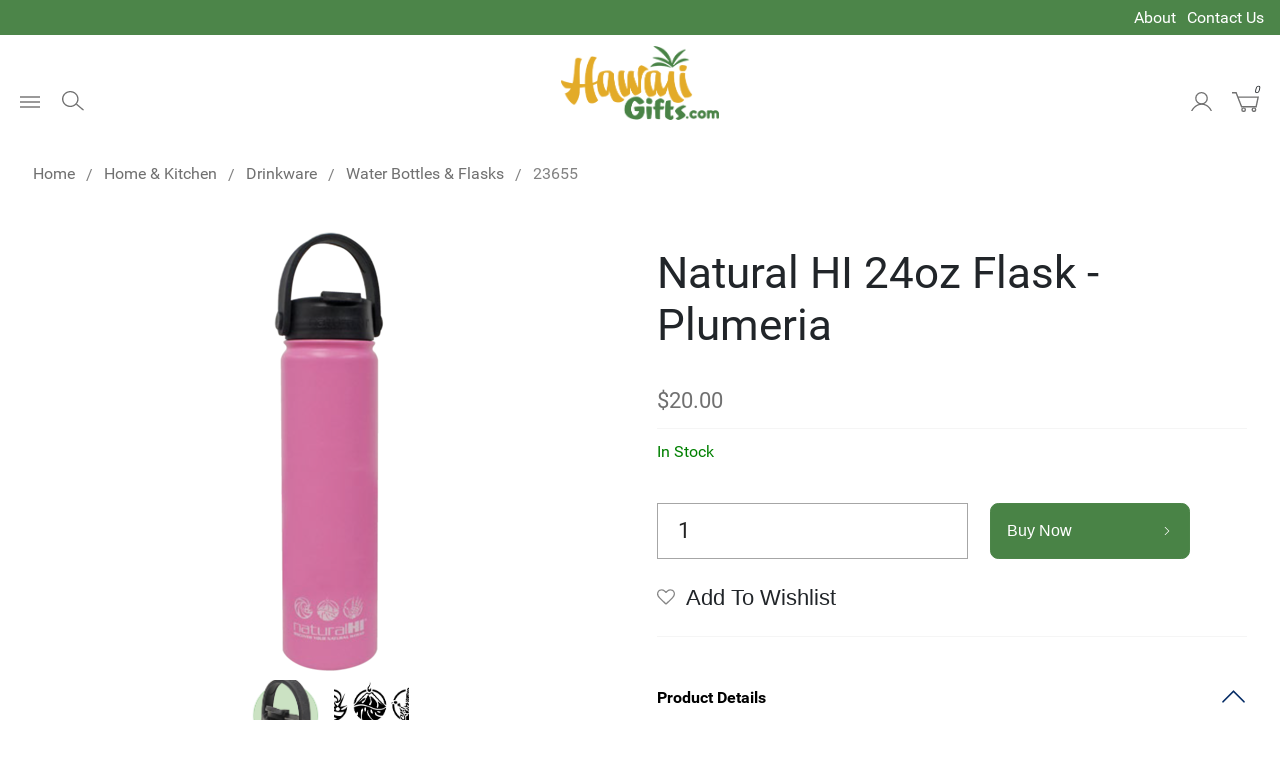

--- FILE ---
content_type: text/html; charset=utf-8
request_url: https://www.hawaiigifts.com/home-and-kitchen/drinkware/natural-hi-24oz-flask---plumeria.html
body_size: 12892
content:
<!DOCTYPE html>
<html class="no-js homeandkitchen drinkware naturalhi24ozflaskplumeria" lang="en">
<head>
    <meta charset="utf-8">
    <title>Natural HI 24oz Flask - Plumeria</title>
    <meta name="description" content="Take a look at our Natural HI 24oz Flask - Plumeria, as well as other Drinkware and Coolies available for sale here at Hawaii Gifts.com.">
    <meta name="keywords" content="natural hi 24oz flask - plumeria,drinkware and coolies,gifts">
    <meta name="viewport" content="width=device-width, initial-scale=1">
	        <link rel="apple-touch-icon" sizes="180x180" href="/apple-touch-icon.png">
        <link rel="icon" type="image/png" sizes="32x32" href="/favicon-32x32.png">
        <link rel="icon" type="image/png" sizes="16x16" href="/favicon-16x16.png">
        <link rel="manifest" href="/site.webmanifest">
        
        <meta name="msapplication-TileColor" content="#da532c">
        <meta name="theme-color" content="#ffffff">

        <link rel="preload" href="/cirkuit/includes/fonts/Roboto/Roboto-Regular.woff2" as="font" type="font/woff2" crossorigin>
        <link rel="preload" href="/cirkuit/includes/fonts/Roboto/Roboto-Bold.woff2" as="font" type="font/woff2" crossorigin>
        
        
        
        

        
        
        
        
		
		    
		<meta property="og:site_name" content="Hawaii Gifts.com">		
		<meta property="og:type" content="product.item">
		<meta property="og:url" content="https://www.hawaiigifts.com/home-and-kitchen/drinkware/natural-hi-24oz-flask---plumeria.html">
		<meta property="og:title" content="Natural HI 24oz Flask - Plumeria">
		<meta property="og:image" content="https://www.hawaiigifts.com/home-and-kitchen/drinkware/images/z23655.Flask24oz.Plumeria.png"><meta property="product:retailer_item_id" content="23655"><meta property="og:description" content="Natural HI 24oz Flasks &bull; Double Wall Vacuum Insulated Water Bottle&bull; New Soft Silicone Handle&bull; BPA Free Flip to Sip Top&bull; 24 hrs Cold / 6 hrs Hot&bull; No Sweat Exterior&bull; Food Grade 18/8 Stainless Steel&bull; Powder Coated &amp; Copper Painted Finish&bull; Holds 24 oz (710ml) Proper hydration is key to living a healthy life. Take your favorite hot or cold beverage along wherever you go in our Natural HI Active-Life Travel Tumblers. Stay HIdrated! Our 24-oz tumblers are BPA-free and">
			<meta property="product:price:amount" content="20">
			<meta property="product:price:currency" content="USD">
			
			<meta property="product:shipping_weight:value" content="1">
			<meta property="product:shipping_weight:units" content="lb">
			<meta property="product:availability" content="in stock"><meta property="og:updated_time" content="2025-04-25T19:10:53-10:00"><link rel="canonical" href="https://www.hawaiigifts.com/home-and-kitchen/drinkware/natural-hi-24oz-flask---plumeria.html">


    
<meta name="tmsid" content="1">


<link rel="shortcut icon" href="/favicon.ico" type="image/x-icon"><link type="text/css" rel="stylesheet" href="/cirkuit/includes/fonts/FontAwesome/css/font-awesome.min.css">
<link type="text/css" rel="stylesheet" href="/cirkuit/includes/js/jquery/plugins/ui/1.12.1/jquery-ui.min.css">
<link type="text/css" rel="stylesheet" href="/css/bootstrap.css?v=5.3.3">
<link type="text/css" rel="stylesheet" href="/css/style.css?v=20240412-075508">
<link type="text/css" rel="stylesheet" href="//cdn.jsdelivr.net/npm/slick-carousel@1.8.1/slick/slick.css">
<link type="text/css" rel="stylesheet" href="//cdn.jsdelivr.net/npm/slick-carousel@1.8.1/slick/slick-theme.css">
<link type="text/css" rel="stylesheet" href="/cirkuit/seo-cart/front-end/css/frontend.css?v=20230606-234005">
<link type="text/css" rel="stylesheet" href="/cirkuit/includes/js/photoswipe/4.0.6/dist/photoswipe.css">
<link type="text/css" rel="stylesheet" href="/cirkuit/includes/js/photoswipe/4.0.6/dist/default-skin/default-skin.css">
<link type="text/css" rel="stylesheet" href="/cirkuit/tms/css/frontend.css?ct=1&amp;mobile=0">

<script type="text/javascript" src="/cirkuit/includes/js/jquery/core/1.9.1/jquery.min.js"></script>
<script type="text/javascript" src="/cirkuit/seo-cart/front-end/js/frontend.js?v=20230711-084259"></script>
<script type="text/javascript" src="/cirkuit/includes/js/photoswipe/4.0.6/dist/photoswipe.min.js"></script>
<script type="text/javascript" src="/cirkuit/includes/js/photoswipe/4.0.6/dist/photoswipe-ui-default.min.js"></script>
<script type="text/javascript">
function preloadImages() {
            }
</script>
<script type="text/javascript">
(function(i,s,o,g,r,a,m){i['GoogleAnalyticsObject']=r;i[r]=i[r]||function(){
            (i[r].q=i[r].q||[]).push(arguments)},i[r].l=1*new Date();a=s.createElement(o),
            m=s.getElementsByTagName(o)[0];a.async=1;a.src=g;m.parentNode.insertBefore(a,m)
        })(window,document,'script','https://www.google-analytics.com/analytics.js','ga');
        ga('create', 'UA-2217956-64', 'auto');
        ga('send', 'pageview');
</script>



</head>
<body onload="preloadImages();"><div class="pswp" aria-hidden="true" role="dialog" tabindex="-1"><div class="pswp__bg"></div><div class="pswp__scroll-wrap"><div class="pswp__container"><div class="pswp__item"></div><div class="pswp__item"></div><div class="pswp__item"></div></div><div class="pswp__ui pswp__ui--hidden"><div class="pswp__top-bar"><div class="pswp__counter"></div><button class="pswp__button pswp__button--close" title="Close (Esc)"></button> <button class="pswp__button pswp__button--share" title="Share"></button> <button class="pswp__button pswp__button--fs" title="Toggle fullscreen"></button> <button class="pswp__button pswp__button--zoom" title="Zoom in/out"></button><div class="pswp__preloader"><div class="pswp__preloader__icn"><div class="pswp__preloader__cut"><div class="pswp__preloader__donut"></div></div></div></div></div><div class="pswp__share-modal pswp__share-modal--hidden pswp__single-tap"><div class="pswp__share-tooltip"></div></div><button class="pswp__button pswp__button--arrow--left" title="Previous (arrow left)"></button> <button class="pswp__button pswp__button--arrow--right" title="Next (arrow right)"></button><div class="pswp__caption"><div class="pswp__caption__center"></div></div></div></div></div>
<!--[if lt IE 10]>
<p class="browserupgrade">You are using an <strong>outdated</strong> browser. Please <a href="http://browsehappy.com/">upgrade
    your browser</a> to improve your experience.</p>
<![endif]-->
<header>
    <div class="headerTop">
        <div class="container-fluid pageWidth">
            <div class="row py-1">
                <div class="col-6"></div>
                <div class="col-6 text-end">
                    <ul class="m-0 d-flex justify-content-end list-unstyled">
                        <li class="me-2"><a href="/about">About</a></li>
                        <li><a href="/contact-us">Contact Us</a></li>
                    </ul>
                </div>
            </div>
        </div>
    </div>
    <div class="headerWrap pageWidth">
        <div class="left">
            <button class="searchIcon" type="button">
                <img src="/images/template/icon-search.svg?v=3" alt="Search" width="22" height="20">
            </button>
        </div>
        <div class="middle">
            <div class="logoWrap">
                <a href="/">
                    <img src="/images/template/hawaii-gifts-logo.png" alt="Hawaii Gifts" width="246" height="115">
                </a>
            </div>
        </div>
        <div class="right">
            <div class="navWrap">
                <div class="preNavWrap">
                    <ul class="preNav">
                        <li class="search">
                            <button class="searchIcon" type="button">
                                <img src="/images/template/icon-search.svg?v=3" alt="Search" width="22" height="20">
                            </button>
                        </li>
                        <li class="account">
                            <a href="/verify_login?account_login=1">
                                <img src="/images/template/icon-account.svg?v=2" alt="Account" width="21" height="20">
                            </a>
                        </li>
                        <li class="cart">
                            <a href="/cart">
                                <img src="/images/template/icon-cart.svg?v=2" alt="Shopping Cart" width="27" height="20">
                                <em class="count">0</em>
                            </a>
                            <div class="miniCart shoppingCartItems" id="miniCartPreviewItems">
                                <div class="shoppingCartItemsContainer p-3">
									        <div class="empty text-center" style=""><p>Empty Cart?</p> <a href="/" class="button solid">Find Inspiration</a></div>
		                                    <div class="borderArrowTop"></div>
                                </div>
                            </div>
                        </li>
                    </ul>
                </div>
            </div>
        </div>
        <div class="searchWrap">
            <form action="/search" method="get" class="container">
                <div class="close"><img src="/images/template/icon-close-white.svg" alt="X"></div>
                <div class="row gx-0">
                    <div class="col-11">
                        <span class="sr-only">Search:</span>
                        <input type="text" name="query" placeholder="Search Hawaii Gifts...">
                    </div>
                    <div class="col-1">
                        <button type="submit" class="inputSubmit button reversed" value="Search Submit"><span class="sr-only">Search Submit</span><img src="/images/template/icon-search.svg?v=3" alt="Search" width="16" height="16">
                        </button>
                    </div>
                </div>
            </form>
        </div>
    </div>
</header>
<div class="mainNavWrapOuter">
    <div class="pageWidth">
        <input class="menu-btn" type="checkbox" autocomplete="off" id="menu-btn" value="menu">
        <label class="menu-icon" for="menu-btn"><span class="navicon"></span><span class="sr-only">Open Menu</span></label>
        <div class="mainNavWrap">
            <nav role="navigation">
                <label class="menu-icon menu-icon-close"><span class="navicon"></span><span class="sr-only">Close Menu</span></label>
                <ul class="mainNav">
					<li><a href="/beach/">Beach</a><ul><li><a href="/beach/coolers-and-ice-packs/">Coolers &amp; Ice Packs</a></li><li><a href="/beach/beach-towels/">Beach Towels</a></li><li><a href="/beach/beach-toys/">Beach Toys</a></li><li><a href="/beach/swim-surf-and-dive-gear/">Swim, Surf &amp; Dive Gear</a></li><li><a href="/beach/sun-care/">Sun Care</a></li></ul></li><li><a href="/books/">Books</a><ul><li><a href="/books/kids-books/">Kids Books</a></li><li><a href="/books/hawaii-books/">Hawaii Books</a></li><li><a href="/books/business-books/">Business Books</a></li><li><a href="/books/biography/">Biography</a></li><li><a href="/books/christmas/">Christmas</a></li><li><a href="/books/gift-books/">Gift Books</a></li><li><a href="/books/fun-and-games/">Fun &amp; Games</a></li><li><a href="/books/inspirational/">Inspirational</a></li><li><a href="/books/natural-history/">Natural History</a></li><li><a href="/books/personal-memoirs/">Personal Memoirs</a></li></ul></li><li><a href="/gifts-and-souvenirs/">Gifts &amp; Souvenirs</a><ul><li><a href="/gifts-and-souvenirs/apparel/">Apparel</a></li><li><a href="/gifts-and-souvenirs/bags-and-totes/">Bags &amp; Totes</a></li><li><a href="/gifts-and-souvenirs/drinkware/">Drinkware</a></li><li><a href="/gifts-and-souvenirs/calendars/">Calendars</a></li><li><a href="/gifts-and-souvenirs/collector-pins/">Collector Pins</a></li><li><a href="/gifts-and-souvenirs/keychains/">Keychains</a></li><li><a href="/gifts-and-souvenirs/magnets/">Magnets</a></li><li><a href="/gifts-and-souvenirs/signs-and-license-plates/">Signs &amp; License Plates</a></li><li><a href="/gifts-and-souvenirs/stationery/">Stationery</a></li><li><a href="/gifts-and-souvenirs/playing-cards/">Playing Cards</a></li><li><a href="/gifts-and-souvenirs/toys/">Toys</a></li><li><a href="/gifts-and-souvenirs/hula/">Hula</a></li><li><a href="/gifts-and-souvenirs/makini-masks/">Makini Masks</a></li><li><a href="/gifts-and-souvenirs/lauhala-baskets/">Lauhala Baskets</a></li></ul></li><li><a href="/home-and-kitchen/">Home &amp; Kitchen</a><ul><li><a href="/home-and-kitchen/home-and-kitchen/">Home &amp; Kitchen</a></li><li><a href="/home-and-kitchen/drinkware/">Drinkware</a></li></ul></li><li><a href="/woodenware/">Woodenware</a><ul><li><a href="/woodenware/bowls/">Bowls</a></li><li><a href="/woodenware/plates/">Plates</a></li><li><a href="/woodenware/trays/">Trays</a></li><li><a href="/woodenware/dishes/">Dishes</a></li><li><a href="/woodenware/cheese-and-chop-boards/">Cheese &amp; Chop Boards</a></li><li><a href="/woodenware/kitchen-helpers/">Kitchen Helpers</a></li><li><a href="/woodenware/salad-hands-and-servers/">Salad Hands &amp; Servers</a></li><li><a href="/woodenware/condiments/">Condiments</a></li><li><a href="/woodenware/home-dcor/">Home D&eacute;cor</a></li></ul></li><li><a href="/local-snacks-and-grocery/">Local Snacks &amp; Grocery</a><ul><li><a href="/local-snacks-and-grocery/waffle-pancake-and-malasada-mix/">Waffle, Pancake &amp; Malasada Mix</a></li><li><a href="/local-snacks-and-grocery/sauces-and-marinades/">Sauces &amp; Marinades</a></li><li><a href="/local-snacks-and-grocery/cooking-oils/">Cooking Oils</a></li><li><a href="/local-snacks-and-grocery/hawaiian-sweets/">Hawaiian Sweets</a></li><li><a href="/local-snacks-and-grocery/candy/">Candy</a></li><li><a href="/local-snacks-and-grocery/cookies-and-pastry/">Cookies &amp; Pastry</a></li><li><a href="/local-snacks-and-grocery/jerky/">Jerky</a></li><li><a href="/local-snacks-and-grocery/hawaiian-island-salt/">Hawaiian Island Salt</a></li><li><a href="/local-snacks-and-grocery/wing-brand/">Wing Brand</a></li><li><a href="/local-snacks-and-grocery/wooden-pineapple-dish-sets/">Wooden Pineapple Dish Sets</a></li></ul></li><li><a href="/health-and-beauty/">Health &amp; Beauty</a><ul><li><a href="/health-and-beauty/skin-care/">Skin Care</a></li><li><a href="/health-and-beauty/sun-care/">Sun Care</a></li><li><a href="/health-and-beauty/body/">Body</a></li><li><a href="/health-and-beauty/supplements/">Supplements</a></li></ul></li><li><a href="/outdoor-essentials/">Outdoor Essentials</a><ul><li><a href="/outdoor-essentials/umbrellas/">Umbrellas</a></li><li><a href="/outdoor-essentials/aloha-mats/">Aloha Mats</a></li><li><a href="/outdoor-essentials/uni-king/">Uni-King</a></li></ul></li><li><a href="https://www.hawaiigifts.com/on-sale-now">Sale</a></li>                </ul>
            </nav>
        </div>
    </div>
</div>
<main class="noCoverImage ">
    <div id="content" class="main">
        <div class="contentInner">
			            <div class="contentNoSidebar">
                <div class="seocart_Product seocart_Product_5285" id="seocart_Product_5285"><input type="hidden" name="seocart_ProductId" value="5285">        <div class="pswp" tabindex="-1" role="dialog" aria-hidden="true">
            <div class="pswp__bg"></div>
            <div class="pswp__scroll-wrap">
                <div class="pswp__container">
                    <div class="pswp__item"></div>
                    <div class="pswp__item"></div>
                    <div class="pswp__item"></div>
                </div>
                <div class="pswp__ui pswp__ui--hidden">
                    <div class="pswp__top-bar">
                        <div class="pswp__counter"></div>
                        <button class="pswp__button pswp__button--close" title="Close (Esc)"></button>
                        <button class="pswp__button pswp__button--share" title="Share"></button>
                        <button class="pswp__button pswp__button--fs" title="Toggle fullscreen"></button>
                        <button class="pswp__button pswp__button--zoom" title="Zoom in/out"></button>
                        <div class="pswp__preloader">
                            <div class="pswp__preloader__icn">
                                <div class="pswp__preloader__cut">
                                    <div class="pswp__preloader__donut"></div>
                                </div>
                            </div>
                        </div>
                    </div>
                    <div class="pswp__share-modal pswp__share-modal--hidden pswp__single-tap">
                        <div class="pswp__share-tooltip"></div>
                    </div>
                    <button class="pswp__button pswp__button--arrow--left" title="Previous (arrow left)"></button>
                    <button class="pswp__button pswp__button--arrow--right" title="Next (arrow right)"></button>
                    <div class="pswp__caption">
                        <div class="pswp__caption__center"></div>
                    </div>
                </div>
            </div>
        </div>
		        <script>
            function preloadImages() {
                return true;
            }

            function updateOptionPriceChange_5285(div) {
                return true;
            }

            // Photo swipe
            let itemImages = [{"src":"\/home-and-kitchen\/drinkware\/images\/z23655.Flask24oz.Plumeria.png","w":232,"h":858},{"src":"\/home-and-kitchen\/drinkware\/images\/z23655-Screen-Shot-2022-10-20-at-3.50.00-PM.png","w":334,"h":378},{"src":"\/home-and-kitchen\/drinkware\/images\/z23655-Screen-Shot-2022-10-20-at-3.49.49-PM.png","w":338,"h":204}];
            let $pswp = $('.pswp')[0];
            $('.swiper-wrapper img, .product-additional-image').on('click', function (e) {
                e.preventDefault();
                let $this = $(this);
                let index = $this.data('index');
                if (!index) {
                    index = 0;
                }
                let options = {
                    index: index,
                    bgOpacity: 0.7,
                    showHideOpacity: true,
                    history: false,
                };
                let photoSwipe = new PhotoSwipe($pswp, PhotoSwipeUI_Default, itemImages, options);
                photoSwipe.init();
            });
        </script>
		<div class="product-header">
	<div class="container-fluid pageWidth">
		<div class="pageWidth row breadcrumbsHeader breadcrumbsProduct">
			<div class="col-sm-12">
				<div id="tms_breadcrumbs"><ul class="breadcrumbs" role="navigation" aria-label="Breadcrumbs Navigation"><li><a href="/" class="homeLocation"><span>Home</span></a></li><li><a href="/home-and-kitchen/"><span>Home &amp; Kitchen</span></a></li><li><a href="/home-and-kitchen/drinkware/"><span>Drinkware</span></a></li><li><a href="/home-and-kitchen/drinkware/water-bottles-and-flasks/"><span>Water Bottles &amp; Flasks</span></a></li><li class="lastLocation"><span>23655</span></li></ul></div><script type="application/ld+json">{"@context":"https:\/\/schema.org","@type":"BreadcrumbList","itemListElement":[{"@type":"ListItem","position":1,"name":"Home","item":"https:\/\/www.hawaiigifts.com\/"},{"@type":"ListItem","position":2,"name":"Home &amp; Kitchen","item":"https:\/\/www.hawaiigifts.com\/home-and-kitchen\/"},{"@type":"ListItem","position":3,"name":"Drinkware","item":"https:\/\/www.hawaiigifts.com\/home-and-kitchen\/drinkware\/"},{"@type":"ListItem","position":4,"name":"Water Bottles &amp; Flasks","item":"https:\/\/www.hawaiigifts.com\/home-and-kitchen\/drinkware\/water-bottles-and-flasks\/"},{"@type":"ListItem","position":5,"name":"23655","item":"https:\/\/www.hawaiigifts.com\/home-and-kitchen\/drinkware\/natural-hi-24oz-flask---plumeria.html"}]}</script>
			</div>
		</div>
		<div class="row d-xl-flex justify-content-xl-between position-relative mx-0">
			<div class="col-sm-12 col-xl-6 position-relative text-center px-0">
				<img src="/home-and-kitchen/drinkware/images/23655.Flask24oz.Plumeria.png" alt="Natural HI 24oz Flask - Plumeria" width="122" height="450" id="mainImage" class="photo" data-zoomimagewidth="232" data-zoomimageheight="858" data-zoomimagesrc="/home-and-kitchen/drinkware/images/z23655.Flask24oz.Plumeria.png" style="cursor:pointer;  border:0;">
            <script>
            var imageItems = [];
            $(function() {
                $(".productAdditionalImagesTable img").each(function() { // build array of images for photoswipe
                    var $this = $(this);
                    var zoomSrc = $this.data("zoomSrc");
                    var zoomWidth = $this.data("zoomSizeWidth");
                    var zoomHeight = $this.data("zoomSizeHeight");
                    var imageItem = {
                        src:zoomSrc,
                        w:zoomWidth,
                        h:zoomHeight
                    };
                    imageItems.push(imageItem);
                });
            	if (!imageItems.length) { // no additional images, default to main image
            		var $mainImage = $("#mainImage");
            		imageItems.push({
        				src:$mainImage.data("zoomimagesrc"),
            			w:$mainImage.data("zoomimagewidth"),
            			h:$mainImage.data("zoomimageheight")
        			});
            	}
                /*$(".productAdditionalImagesTable img").hover(function(e) { // replace main image with additional image
                    var $this = $(this);
                    var largeSrc = $this.data("largeSrc");
                    var largeSrcWidth = $this.data("largeSizeWidth");
                    var largeSrcHeight = $this.data("largeSizeHeight");
                    var index = $this.data("index");
                    var $mainImage = $("#mainImage");
                    $mainImage.attr({
                        src:largeSrc,
                        width:largeSrcWidth,
                        height:largeSrcHeight
                    })
                    .data("index",index);
                },function() {});*/

                var $pswp = $(".pswp")[0];
                $("#mainImage,.productAdditionalImagesTable img").click(function(e) {
                    e.preventDefault();
                    var $this = $(this);
                    var index = $this.data("index");
                    if (typeof(index) == "undefined") { // default to last image
                        index = imageItems.length-1;
                    }
            		if (index < 0) {
            			index = 0;
            		}
                    var options = {
                        index: index,
                        bgOpacity: 0.7,
                        showHideOpacity: true,
                        history: false
                    };
                    var photoSwipe = new PhotoSwipe($pswp, PhotoSwipeUI_Default, imageItems, options);
                    photoSwipe.init();
                });
            });
            </script>
             
				<br><table border="0" class="productAdditionalImagesTable"><tr><td><img src="images/s23655-Screen-Shot-2022-10-20-at-3.50.00-PM.png" alt="Natural HI 24oz Flask - Plumeria" width="176" height="200" style="border:0; cursor:pointer;" data-index="0" data-zoom-size-width="334" data-zoom-size-height="378" data-zoom-src="images/z23655-Screen-Shot-2022-10-20-at-3.50.00-PM.png" data-large-size-width="334" data-large-size-height="378" data-large-src="images/23655-Screen-Shot-2022-10-20-at-3.50.00-PM.png"></td><td><img src="images/s23655-Screen-Shot-2022-10-20-at-3.49.49-PM.png" alt="Natural HI 24oz Flask - Plumeria" width="200" height="120" style="border:0; cursor:pointer;" data-index="1" data-zoom-size-width="338" data-zoom-size-height="204" data-zoom-src="images/z23655-Screen-Shot-2022-10-20-at-3.49.49-PM.png" data-large-size-width="338" data-large-size-height="204" data-large-src="images/23655-Screen-Shot-2022-10-20-at-3.49.49-PM.png"></td><td><img src="images/s23655.Flask24oz.Plumeria.png" alt="Natural HI 24oz Flask - Plumeria" width="54" height="200" style="border:0; cursor:pointer;" data-index="2" data-zoom-size-width="232" data-zoom-size-height="858" data-zoom-src="images/z23655.Flask24oz.Plumeria.png" data-large-size-width="122" data-large-size-height="450" data-large-src="images/23655.Flask24oz.Plumeria.png"></td></tr></table>
			<script language="javascript" type="text/javascript">function preloadImages() { imageObj0 = new Image(334,378); imageObj0.src = "images/23655-Screen-Shot-2022-10-20-at-3.50.00-PM.png"; imageObj1 = new Image(338,204); imageObj1.src = "images/23655-Screen-Shot-2022-10-20-at-3.49.49-PM.png";  }</script> 
			</div>
			<div class="product-info col-sm-12 col-xl-6">
				<form enctype="multipart/form-data" action="https://www.hawaiigifts.com/cart" target="_self" method="post" onsubmit="">
				<div class="row pt-3 pt-xl-0 my-xl-3">
					<div class="col-sm-12">
						<h1 class="h2 mb-0 mb-xl-1">Natural HI 24oz Flask - Plumeria</h1>
					</div>
				</div>
				<div class="row my-2 my-xl-3">
					<div class="col-sm-12 position-relative">
						<div class="seocart_PricingContainer">
			<span style="display:inline; color:#707070; " class="seocart_Product_PriceRegular">  <span class="product_currency_unit_5285 currency">$</span></span><span style="display:inline; color:#707070; " id="product_price_5285" class="price regular seocart_Product_PriceRegular" content="20.00">20.00</span><span style="display:inline; color:#707070; " class="seocart_Product_PriceRegular"><span class="product_currency_unit_5285 currency"></span></span>
								<div id="inventoryStatus_5285" class="availability"><strong style="color:green;" class="seocart_InStockMessage">In Stock</strong></div></div> 
						 
					</div>
				</div>
				<div class="btn-buy-wrapper row">
					<div class="col-sm-12">
																		<div class="d-flex">
							<span class="seocart_ProductQuantity"><input class="seocart_ProductQuantityInput" name="quantity" type="number" min="1" value="1" size="3"></span> 
							<button type="submit" class="btn btn-green btn-buy d-flex align-items-center justify-content-between text-nowrap w-100">
								<strong>Buy Now</strong></button>
						</div>
											</div>
				</div>
				<div class="seocart_WishListButtonWrapper mb-4">
					<button type="button" class="wishlist" name="addToWishlist" value="Wish List" data-pid="5285" data-product-name="Natural HI 24oz Flask - Plumeria" data-a="wishlist" data-sa="a" onclick="dataLayer.push({'event': 'Wishlist','product': ''});">
						<span class="d-none d-xl-inline">Add To Wishlist</span>
					</button>
				</div>
				<input type="hidden" name="id" value="5285">
				</form>
				        <div class="accordion accordion-flush" id="accordionProductDetails">
            <div class="accordion-item">
                <h2 class="accordion-header" id="panel-headingProductDetail">
                    <button class="accordion-button bg-transparent shadow-none pt-xl-0 pb-xl-3 px-0" type="button" data-bs-toggle="collapse" data-bs-target="#panel-collapseProductDetail" aria-expanded="true" aria-controls="panel-collapseProductDetail">
                        <strong>Product Details</strong>
                    </button>
                </h2>
                <div id="panel-collapseProductDetail" class="accordion-collapse collapse show" aria-labelledby="panel-headingProductDetail">
                    <div class="accordion-body py-1 px-0">
                        <div class="product-description">
							<div></div> <p>Natural HI 24oz Flasks</p> <p>&bull; Double Wall Vacuum Insulated Water Bottle<br>&bull; New Soft Silicone Handle<br>&bull; BPA Free Flip to Sip Top<br>&bull; 24 hrs Cold / 6 hrs Hot<br>&bull; No Sweat Exterior<br>&bull; Food Grade 18/8 Stainless Steel<br>&bull; Powder Coated &amp; Copper Painted Finish<br>&bull; Holds 24 oz (710ml)</p> <p>Proper hydration is key to living a healthy life. Take your favorite hot or cold beverage along wherever you go in our Natural HI Active-Life Travel Tumblers. Stay HIdrated!</p> <p>Our 24-oz tumblers are BPA-free and made from food-grade stainless steel.&nbsp; Keep drinks cold for 24 hours or hot for 6. Featuring a soft silicone handle with convenient flip-top lid and a sweat-free exterior.&nbsp; Available in 8 colors.</p>                        </div>
                    </div>
                </div>
            </div>
            <div class="accordion-item">
                <h2 class="accordion-header" id="panel-headingProductShippingReturns">
                    <button class="accordion-button bg-transparent shadow-none collapsed py-3 px-0" type="button" data-bs-toggle="collapse" data-bs-target="#panel-collapseProductShippingReturns" aria-expanded="false" aria-controls="panel-collapseProductShippingReturns">
                        <strong>Shipping / Returns</strong>
                    </button>
                </h2>
                <div id="panel-collapseProductShippingReturns" class="accordion-collapse collapse" aria-labelledby="panel-headingProductShippingReturns">
                    <div class="accordion-body py-1 px-0">
                        <p class="mb-3">Currently, https://www.hawaiigifts.com/ offers shipping in the United States only.
                            Merchandise is delivered United States Priority Mail which takes about 3-6 business
                            days.</p>
                        <p class="mb-3">Shipping cost can be calculated within your shopping cart.</p>
                        <p class="mb-3">All claims for &ldquo;defective products&rdquo; must be filed with our Customer Service
                            Representative within 10 days of receipt of goods. Hawaiigifts.com will take back for a full
                            credit, any product that is defective upon receipt. All claims for defective product must
                            include date of invoice and invoice number.</p>
                        <p class="mb-3">For additional shipping and return details, <a href="/shipping-and-returns-policy">click here</a>.</p>
                    </div>
                </div>
            </div>
            <div class="accordion-item">
                <h2 class="accordion-header" id="panel-headingProductReviews">
                    <button class="accordion-button bg-transparent shadow-none collapsed py-3 px-0" type="button" data-bs-toggle="collapse" data-bs-target="#panel-collapseProductReviews" aria-expanded="false" aria-controls="panel-collapseProductReviews">
                        <span class="product-details-overall-rating">
                            <strong>
                                Product Reviews
                                								                            </strong>
                        </span>
                    </button>
                </h2>
                <div id="panel-collapseProductReviews" class="accordion-collapse collapse" aria-labelledby="panel-headingProductReviews">
                    <div class="accordion-body py-1 px-0">
						            <p>No reviews currently exist for this item.</p>
			                        <div class="row ">
                            <div class="col-12 mb-4">
                                <button id="show-add-review-form" class="button-review">Write review</button>
                            </div>
                        </div>
												        <script type="text/javascript">
            $(function () {
                if (typeof $('#show-add-review-form') !== 'undefined') {
                    $('#show-add-review-form').on('click', function () {
                        if ($('#submit-review').is(':visible')) {
                            jQuery('#submit-review').hide('slow');
                        } else {
                            jQuery('#submit-review').show('slow');
                        }
                    });

                    $('form[name="rate_product"]')
                        .FormFingerprint()
                        .submit(function (evt) {
                            evt.preventDefault();

                            const ratingVal = $('#submit-review input[name="rating"]:checked').val();
                            if (ratingVal == "" || ratingVal == undefined) {
                                $('.product-review-rating-container .error').show();
                            } else {
                                $('.product-review-rating-container .error').hide();
                            }

                            if (jQuery.trim($('#submit-review input[name="email"]').val()) == "") {
                                $('#email-input-container .error').show('slow');
                            } else if (/^[A-Z0-9._+%-]+@[A-Z0-9.-]+\.[A-Z]{2,4}$/i.test(jQuery.trim($('#submit-review input[name="email"]').val())) == false) {
                                $('#email-input-container .error').show();
                            } else {
                                $('#email-input-container .error').hide();
                            }

                            if (jQuery.trim($('#nickname-input-container input').val()) == "") {
                                $('#nickname-input-container .error').show();
                            } else {
                                $('#nickname-input-container .error').hide();
                            }

                            if (jQuery.trim($('#title-input-container input').val()) == "") {
                                $('#title-input-container .error').show();
                            } else {
                                $('#title-input-container .error').hide();
                            }

                            if (jQuery.trim($('#review-input-container input').val()) == "") {
                                $('#review-input-container .error').show();
                            } else {
                                $('#review-input-container .error').hide();
                            }

                            if (!$('#submit-review .error:visible').length) {
                                $.ajax({
                                    type: 'POST',
                                    url: $(this).prop('action'),
                                    data: $(this).serialize(),
                                })
                                    .then(function (data) {
                                        if (!data) {
                                            $('.form-container form').hide();
                                            $('.form-container .success').show();
                                        }
                                    });
                            }
                            return false;
                        });

                }
            });
        </script>
        <div class="row mt-4 form-container">
            <form action="/ajax/frontend.php?action=addProductReview" method="post" id="submit-review" name="rate_product">
                <input type="hidden" name="product_name" value="Natural HI 24oz Flask - Plumeria">
                <input type="hidden" name="pcode" value="5285">
                <input type="hidden" name="input2" value="-">

                <div class="form-group mb-4 product-review-rating-container">
                    <div class="rating">
                        <input type="radio" name="rating" value="5" id="5"><label for="5">&#9734;</label>
                        <input type="radio" name="rating" value="4" id="4"><label for="4">&#9734;</label>
                        <input type="radio" name="rating" value="3" id="3"><label for="3">&#9734;</label>
                        <input type="radio" name="rating" value="2" id="2"><label for="2">&#9734;</label>
                        <input type="radio" name="rating" value="1" id="1"><label for="1">&#9734;</label>
                    </div>
                    <span class="error">Rating is required</span>
                </div>
                <div class="form-group mb-4">
                    <div class="form-outline required" id="email-input-container">
                        <input type="email" id="email" class="form-control" name="email" placeholder="Email address *" required>
                        <span class="error">Email is required and should be a valid email address</span>
                    </div>
                </div>
                <div class="form-group mb-4">
                    <div class="form-outline required" id="nickname-input-container">
                        <input type="text" id="nickname" class="form-control" name="nickname" placeholder="Name *" required>
                        <span class="error">Name is required</span>
                    </div>
                </div>
                <div class="form-group mb-4">
                    <div class="form-outline required" id="title-input-container">
                        <input type="text" id="title" class="form-control" name="title" placeholder="Review title *" required>
                        <span class="error">Title is required</span>
                    </div>
                </div>
                <div class="form-group mb-4">
                    <div class="form-outline required" id="review-input-container">
                        <input type="text" id="input1" class="form-control" name="input1" placeholder="Review *" required>
                        <span class="error">Review is required</span>
                    </div>
                </div>
                <button class="btn btn-primary btn-rounded btn-block" id="submit-review-btn">Submit</button>
            </form>
            <div class="success"><h4>Your product review has been submitted for review.</h4></div>
        </div>
		                    </div>
                </div>
            </div>
        </div>
        <div class="row social py-3">
            <div class="col-5">
                <span class="text-uppercase">Share</span>
            </div>
            <div class="col-7 text-end">
                <a class="text-decoration-none d-inline-block ms-2" href="http://pinterest.com/pin/create/button/?url=https://www.hawaiigifts.com/%2Fhome-and-kitchen%2Fdrinkware%2Fnatural-hi-24oz-flask---plumeria.html&amp;media=https%3A%2F%2Fwww.hawaiigifts.com%2F%2Fhome-and-kitchen%2Fdrinkware%2Fimages%2Fz23655.Flask24oz.Plumeria.png&amp;description=Natural+HI+24oz+Flask+-+Plumeria" target="_blank" rel="nofollow">
                    <svg width="24" height="24" viewbox="0 0 24 24" fill="none" xmlns="http://www.w3.org/2000/svg">
                        <title>Pinterest</title>
                        <path fill-rule="evenodd" clip-rule="evenodd" d="M12.0083 2.00004C7.2766 1.98594 3.18569 5.30275 2.21376 9.94123C1.24183 14.5797 3.6562 19.2641 7.99433 21.1567C7.95058 20.3872 8.00816 19.6153 8.1656 18.8608C8.35799 18.0499 9.45184 13.414 9.45184 13.414C9.23472 12.915 9.12594 12.3754 9.13271 11.8311C9.13271 10.3489 9.98906 9.2447 11.0606 9.2447C11.4468 9.23857 11.8168 9.40008 12.0752 9.68762C12.3335 9.97516 12.4551 10.3606 12.4085 10.7446C12.4085 11.6596 11.8256 13.032 11.5259 14.2901C11.4049 14.7662 11.5174 15.2716 11.8289 15.6512C12.1403 16.0308 12.6135 16.2392 13.1033 16.2126C14.997 16.2126 16.273 13.7834 16.273 10.9013C16.273 8.70946 14.7978 7.06713 12.1134 7.06713C10.8171 7.01449 9.55606 7.49752 8.6256 8.40314C7.69513 9.30875 7.1769 10.5574 7.19221 11.8569C7.16278 12.5695 7.39743 13.2679 7.85103 13.8177C8.01641 13.952 8.0748 14.1787 7.9949 14.3764C7.94694 14.56 7.83676 15.0054 7.79109 15.177C7.77195 15.2859 7.70257 15.3793 7.60395 15.429C7.50533 15.4786 7.38908 15.4787 7.29041 15.4292C5.89398 14.8573 5.24372 13.3276 5.24372 11.6058C5.24372 8.76664 7.63809 5.36133 12.388 5.36133C16.2045 5.36133 18.7159 8.12504 18.7159 11.086C18.7159 15.0111 16.5362 17.943 13.3226 17.943C12.3512 17.9683 11.4331 17.4991 10.8837 16.6964C10.8837 16.6964 10.3036 18.9992 10.1815 19.4412C9.94961 20.2004 9.61089 20.9227 9.17552 21.5862C12.9268 22.7015 16.9828 21.5189 19.5503 18.5611C22.1178 15.6033 22.7235 11.4158 21.0995 7.84979C19.4755 4.28377 15.9214 1.99685 12.0083 2.00004Z" fill="black"></path>
                    </svg>
                </a>
                <a class="text-decoration-none d-inline-block ms-2" href="https://www.facebook.com/tig12345/" target="_blank" rel="nofollow">
                    <svg width="24" height="24" viewbox="0 0 24 24" fill="none" xmlns="http://www.w3.org/2000/svg">
                        <title>Facebook</title>
                        <path fill-rule="evenodd" clip-rule="evenodd" d="M13.4835 22V12.8571H16.4505L16.8901 9.31429H13.4835V7.02857C13.4835 6 13.7582 5.31429 15.1868 5.31429H17V2.11429C16.6703 2.11429 15.6264 2 14.3626 2C11.7253 2 9.96703 3.65714 9.96703 6.68571V9.31429H7V12.8571H9.96703V22H13.4835Z" fill="black"></path>
                    </svg>
                </a>
                <a class="text-decoration-none d-inline-block ms-2" href="https://twitter.com/Islander_Group/" target="_blank" rel="nofollow">
                    <svg width="24" height="24" viewbox="0 0 24 24" fill="none" xmlns="http://www.w3.org/2000/svg">
                        <title>Twitter</title>
                        <path fill-rule="evenodd" clip-rule="evenodd" d="M22 5.95122C21.2593 6.28571 20.4615 6.50871 19.6638 6.56446C20.5185 6.06272 21.1453 5.28223 21.4872 4.33449C20.6895 4.78049 19.8348 5.11498 18.8661 5.28223C18.1254 4.50174 17.0427 4 15.9031 4C13.6239 4 11.8006 5.78397 11.8006 8.01394C11.8006 8.34843 11.8575 8.62718 11.9145 8.90592C8.49573 8.85017 5.47578 7.23345 3.4245 4.83624C3.08262 5.44948 2.8547 6.11847 2.8547 6.84321C2.8547 8.23693 3.59544 9.46341 4.67806 10.1882C3.9943 10.1882 3.36752 9.96516 2.79772 9.68641V9.74216C2.79772 11.6934 4.22222 13.3101 6.10256 13.6446C5.76068 13.7561 5.4188 13.8118 5.01994 13.8118C4.73504 13.8118 4.50712 13.8118 4.22222 13.7561C4.73504 15.3728 6.2735 16.4878 8.03989 16.5436C6.61538 17.6028 4.849 18.2718 2.96866 18.2718C2.62678 18.2718 2.2849 18.2718 2 18.216C3.82336 19.331 5.9886 20 8.26781 20C15.7892 20 19.8917 13.9233 19.8917 8.62718C19.8917 8.45993 19.8917 8.29268 19.8917 8.12544C20.7464 7.45645 21.4302 6.78746 22 5.95122Z" fill="black"></path>
                    </svg>
                </a>
                <a class="text-decoration-none d-inline-block ms-2" href="mailto:?subject=Natural%20HI%2024oz%20Flask%20-%20Plumeria">
                    <svg width="24" height="24" viewbox="0 0 24 24" fill="none" xmlns="http://www.w3.org/2000/svg">
                        <title>Email</title>
                        <path fill-rule="evenodd" clip-rule="evenodd" d="M20 6C20 7.65685 18.6569 9 17 9C16.22 9 15.5095 8.70233 14.976 8.2144L9.90698 11.2558C9.96771 11.4938 10 11.7431 10 12C10 12.2569 9.96771 12.5062 9.90698 12.7442L14.976 15.7856C15.5095 15.2977 16.22 15 17 15C18.6569 15 20 16.3431 20 18C20 19.6569 18.6569 21 17 21C15.3431 21 14 19.6569 14 18C14 17.7431 14.0323 17.4938 14.093 17.2558L9.024 14.2144C8.49046 14.7023 7.77999 15 7 15C5.34315 15 4 13.6569 4 12C4 10.3431 5.34315 9 7 9C7.77999 9 8.49046 9.29767 9.024 9.7856L14.093 6.74419C14.0323 6.50622 14 6.25688 14 6C14 4.34315 15.3431 3 17 3C18.6569 3 20 4.34315 20 6Z" fill="black"></path>
                    </svg>
                </a>
            </div>
        </div>
		        <script type="application/ld+json">{
    "@context": "https:\/\/schema.org",
    "@type": "Product",
    "brand": null,
    "itemCondition": "NewCondition",
    "color": null,
    "model": "Water Bottles & Flasks",
    "mpn": null,
    "description": "Natural HI 24oz Flasks \u2022 Double Wall Vacuum Insulated Water Bottle\u2022 New Soft Silicone Handle\u2022 BPA Free Flip to Sip Top\u2022 24 hrs Cold \/ 6 hrs Hot\u2022 No Sweat Exterior\u2022 Food Grade 18\/8 Stainless Steel\u2022 Powder Coated &amp; Copper Painted Finish\u2022 Holds 24 oz (710ml) Proper hydration is key to living a healthy life. Take your favorite hot or cold beverage along wherever you go in our Natural HI Active-Life Travel Tumblers. Stay HIdrated! Our 24-oz tumblers are BPA-free and made from food-grade stainless steel.&nbsp; Keep drinks cold for 24 hours or hot for 6. Featuring a soft silicone handle with convenient flip-top lid and a sweat-free exterior.&nbsp; Available in 8 colors.",
    "url": "\/home-and-kitchen\/drinkware\/natural-hi-24oz-flask---plumeria.html",
    "sku": "23655",
    "name": "Natural HI 24oz Flask - Plumeria",
    "offers": {
        "@type": "Offer",
        "itemCondition": "NewCondition",
        "price": "20.00",
        "availability": "InStock",
        "priceCurrency": "USD",
        "priceValidUntil": "2026-04-20T18:41:47-10:00",
        "hasMerchantReturnPolicy": {
            "@type": "MerchantReturnPolicy",
            "inStoreReturnsOffered": false,
            "returnPolicyCategory": "MerchantReturnFiniteReturnWindow",
            "returnMethod": "ReturnByMail",
            "url": "https:\/\/www.bobswatches.com\/return-policy",
            "name": "Bob's Watches Return Policy",
            "merchantReturnDays": 3,
            "applicableCountry": "US",
            "@id": "https:\/\/www.hawaiigifts.com\/return-policy"
        }
    },
    "additionalProperty": [
        {
            "@type": "PropertyValue",
            "name": "Warranty",
            "value": "This pre-owned Rolex comes with Bob's Watches one year warranty"
        }
    ],
    "image": [
        {
            "@type": "ImageObject",
            "url": "https:\/\/www.hawaiigifts.com\/home-and-kitchen\/drinkware\/images\/z23655.Flask24oz.Plumeria.png",
            "caption": "Natural HI 24oz Flask - Plumeria",
            "name": "  Image 1",
            "inLanguage": "en-US",
            "height": 858,
            "width": 232,
            "@id": "https:\/\/www.hawaiigifts.com\/home-and-kitchen\/drinkware\/images\/z23655.Flask24oz.Plumeria.png#ImageObject"
        },
        {
            "@type": "ImageObject",
            "url": "https:\/\/www.hawaiigifts.com\/home-and-kitchen\/drinkware\/images\/z23655-Screen-Shot-2022-10-20-at-3.50.00-PM.png",
            "caption": "Natural HI 24oz Flask - Plumeria",
            "name": "  Image 2",
            "inLanguage": "en-US",
            "height": 378,
            "width": 334,
            "@id": "https:\/\/www.hawaiigifts.com\/home-and-kitchen\/drinkware\/images\/z23655-Screen-Shot-2022-10-20-at-3.50.00-PM.png#ImageObject"
        },
        {
            "@type": "ImageObject",
            "url": "https:\/\/www.hawaiigifts.com\/home-and-kitchen\/drinkware\/images\/z23655-Screen-Shot-2022-10-20-at-3.49.49-PM.png",
            "caption": "Natural HI 24oz Flask - Plumeria",
            "name": "  Image 3",
            "inLanguage": "en-US",
            "height": 204,
            "width": 338,
            "@id": "https:\/\/www.hawaiigifts.com\/home-and-kitchen\/drinkware\/images\/z23655-Screen-Shot-2022-10-20-at-3.49.49-PM.png#ImageObject"
        }
    ],
    "@id": "https:\/\/www.hawaiigifts.com\/home-and-kitchen\/drinkware\/natural-hi-24oz-flask---plumeria.html#Product"
}</script>
					</div>
		</div>
	</div>
</div>
<div class="product-footer">
	<div class="container-fluid pageWidth">
		        <strong class="d-block h2 my-5 mb-4 text-center" style="color:var(--color-gray1);">Shop Similar Items</strong>
        <div class="relatedProductsWrapper">
            <div class="items-container">
                <div class="d-flex flex-xl-nowrap justify-content-between align-items-center">
					                        <div class="relatedProductContainer d-flex flex-column justify-content-around align-items-center item">
                            <a class="relatedProduct d-block text-center text-decoration-none py-1 my-2 line-under" href="https://www.hawaiigifts.com/home-and-kitchen/drinkware/natural-hi-24oz-flask---white-coral.html" title="Natural HI 24oz Flask - White Coral">
                                <img width="68" height="283" src="/home-and-kitchen/drinkware/images/s236599.WhiteCoral24Flask-Web2.jpg" alt="Natural HI 24oz Flask - White Coral" loading="lazy">
                                <p class="py-2 my-2">
                                    <span class="d-block mb-2">
                                        Natural HI 24oz Flask - White Coral                                    </span>
                                    <span class="price">
                                        <span>$</span><span>20.00</span>
                                    </span>
                                </p>

                            </a>
                        </div>
						                        <div class="relatedProductContainer d-flex flex-column justify-content-around align-items-center item">
                            <a class="relatedProduct d-block text-center text-decoration-none py-1 my-2 line-under" href="https://www.hawaiigifts.com/home-and-kitchen/drinkware/tumbler-20-oz---kona-winds.html" title="Tumbler 20 oz - Kona Winds">
                                <img width="147" height="283" src="/home-and-kitchen/drinkware/images/s237084.Tumbler20oz.Kona.png" alt="Tumbler 20 oz - Kona Winds" loading="lazy">
                                <p class="py-2 my-2">
                                    <span class="d-block mb-2">
                                        Tumbler 20 oz - Kona Winds                                    </span>
                                    <span class="price">
                                        <span>$</span><span>19.99</span>
                                    </span>
                                </p>

                            </a>
                        </div>
						                        <div class="relatedProductContainer d-flex flex-column justify-content-around align-items-center item">
                            <a class="relatedProduct d-block text-center text-decoration-none py-1 my-2 line-under" href="https://www.hawaiigifts.com/home-and-kitchen/drinkware/natural-hi-24oz-flask---morning-glory.html" title="Natural HI 24oz Flask - Morning Glory">
                                <img loading="lazy" width="67" height="283" src="/home-and-kitchen/drinkware/images/s236605.MorningGlory24Flask-Web2.jpg" alt="Natural HI 24oz Flask - Morning Glory">
                                <p class="py-2 my-2">
                                    <span class="d-block mb-2">
                                        Natural HI 24oz Flask - Morning Glory                                    </span>
                                    <span class="price">
                                        <span>$</span><span>20.00</span>
                                    </span>
                                </p>

                            </a>
                        </div>
						                        <div class="relatedProductContainer d-flex flex-column justify-content-around align-items-center item">
                            <a class="relatedProduct d-block text-center text-decoration-none py-1 my-2 line-under" href="https://www.hawaiigifts.com/home-and-kitchen/drinkware/tumbler-20-oz---honu-ohana.html" title="Tumbler 20 oz - Honu Ohana">
                                <img loading="lazy" width="156" height="283" src="/home-and-kitchen/drinkware/images/s237107.Tumbler20oz.Honu.png" alt="Tumbler 20 oz - Honu Ohana">
                                <p class="py-2 my-2">
                                    <span class="d-block mb-2">
                                        Tumbler 20 oz - Honu Ohana                                    </span>
                                    <span class="price">
                                        <span>$</span><span>19.99</span>
                                    </span>
                                </p>

                            </a>
                        </div>
						                </div>
            </div>
        </div>
			</div>
</div></div>        <script type="application/ld+json">{
    "@context": "https:\/\/schema.org",
    "@type": "Product",
    "itemCondition": "NewCondition",
    "mpn": null,
    "description": "Natural HI 24oz Flasks \u2022 Double Wall Vacuum Insulated Water Bottle\u2022 New Soft Silicone Handle\u2022 BPA Free Flip to Sip Top\u2022 24 hrs Cold \/ 6 hrs Hot\u2022 No Sweat Exterior\u2022 Food Grade 18\/8 Stainless Steel\u2022 Powder Coated &amp; Copper Painted Finish\u2022 Holds 24 oz (710ml) Proper hydration is key to living a healthy life. Take your favorite hot or cold beverage along wherever you go in our Natural HI Active-Life Travel Tumblers. Stay HIdrated! Our 24-oz tumblers are BPA-free and made from food-grade stainless steel.&nbsp; Keep drinks cold for 24 hours or hot for 6. Featuring a soft silicone handle with convenient flip-top lid and a sweat-free exterior.&nbsp; Available in 8 colors.",
    "url": "https:\/\/www.hawaiigifts.com\/home-and-kitchen\/drinkware\/natural-hi-24oz-flask---plumeria.html",
    "sku": "23655",
    "name": "Natural HI 24oz Flask - Plumeria",
    "offers": {
        "@type": "Offer",
        "itemCondition": "NewCondition",
        "price": "20.00",
        "availability": "InStock",
        "priceCurrency": "USD",
        "priceValidUntil": "2026-04-07T13:15:54-10:00"
    },
    "image": [
        {
            "@type": "ImageObject",
            "url": "https:\/\/www.hawaiigifts.com\/home-and-kitchen\/drinkware\/images\/z23655.Flask24oz.Plumeria.png",
            "caption": "Natural HI 24oz Flask - Plumeria",
            "name": "Natural HI 24oz Flask - Plumeria Image 1",
            "inLanguage": "en-US",
            "height": 858,
            "width": 232,
            "@id": "https:\/\/www.hawaiigifts.com\/home-and-kitchen\/drinkware\/images\/z23655.Flask24oz.Plumeria.png#ImageObject"
        },
        {
            "@type": "ImageObject",
            "url": "https:\/\/www.hawaiigifts.com\/home-and-kitchen\/drinkware\/images\/z23655-Screen-Shot-2022-10-20-at-3.50.00-PM.png",
            "caption": "Natural HI 24oz Flask - Plumeria",
            "name": "Natural HI 24oz Flask - Plumeria Image 2",
            "inLanguage": "en-US",
            "height": 378,
            "width": 334,
            "@id": "https:\/\/www.hawaiigifts.com\/home-and-kitchen\/drinkware\/images\/z23655-Screen-Shot-2022-10-20-at-3.50.00-PM.png#ImageObject"
        },
        {
            "@type": "ImageObject",
            "url": "https:\/\/www.hawaiigifts.com\/home-and-kitchen\/drinkware\/images\/z23655-Screen-Shot-2022-10-20-at-3.49.49-PM.png",
            "caption": "Natural HI 24oz Flask - Plumeria",
            "name": "Natural HI 24oz Flask - Plumeria Image 3",
            "inLanguage": "en-US",
            "height": 204,
            "width": 338,
            "@id": "https:\/\/www.hawaiigifts.com\/home-and-kitchen\/drinkware\/images\/z23655-Screen-Shot-2022-10-20-at-3.49.49-PM.png#ImageObject"
        }
    ],
    "@id": "https:\/\/www.hawaiigifts.com\/home-and-kitchen\/drinkware\/natural-hi-24oz-flask---plumeria.html#Product"
}</script>
        
            </div>
        </div>
    </div>
</main>
<footer>
    <div id="footer" class="py-5">
        <div class="container-fluid pageWidth">
            <div class="row">
                <div class="col-md-2 col-sm-12 text-center text-md-start pb-4">
                    <a href="/">
                        <img src="/images/template/hawaii-gifts-logo.png" alt="Hawaii Gifts" width="200" height="93">
                    </a>
                </div>
                <div class="col-md-2 col-sm-12 text-center text-md-start pb-4">
                    <p class="mb-1"><strong>Customer Care</strong></p>
                    <ul>
                        <li><a href="/shipping-and-returns-policy">Shipping &amp; Returns</a></li>
                        <li><a href="/contact-us">Contact Us</a></li>
                    </ul>
                </div>
                <div class="col-md-2 col-sm-12 text-center text-md-start pb-4">
                    <p class="mb-1"><strong>My Account</strong></p>
                    <ul>
                        <li><a href="/verify_login?account_login=1">Login &amp; Register</a></li>
                        <li><a href="/verify_login?ccode=1">Customer Code</a></li>
                    </ul>
                </div>
                <div class="col-md-2 col-sm-12 text-center text-md-start pb-4">
                    <p class="mb-1"><strong>Discover</strong></p>
                    <ul>
                        <li><a href="/about">About Us</a></li>
                        <li><a href="/browse-all-products">Browse All Products</a></li>
                    </ul>
                </div>
                <div class="col-md-4 col-sm-12 text-center text-md-start pb-4">
                    <p class="mb-2"><strong>Sign-up For Our Newsletter</strong></p>
                    <form class="newsletterForm signup" action="/cirkuit/seo-cart/ajax/newsletter-submit" method="post" name="newsletterForm">
                        <input type="hidden" class="signupType" name="signupType" value="subscribe">
                        <div class="row justify-content-center justify-content-md-start">
                            <div class="col-auto pe-0">
                                <label aria-label="Email newsletter">
                                    <span class="sr-only">Email newsletter</span>
                                    <input type="text" class="newsletterInput inputText" name="newsletterInput" placeholder="Email Address"></label>
                            </div>
                            <div class="col-4 ps-0">
                                <button type="submit" class="inputSubmit button text-uppercase" value="Subscribe">
                                    Submit
                                </button>
                            </div>
                        </div>
                        <div class="newsletterFormResponse"></div>
                    </form>
                    <div class="social mt-3">
                        <!--<span class="p-1 mr-2"><a href="https://www.facebook.com/tig12345/" target="_blank"><img
                                        src="/images/template/facebook.logo.png" alt="Facebook"
                                        width="30"></a></span>-->
                        <span class="p-1 mr-2"><a href="https://www.instagram.com/hawaii_gifts/" target="_blank"><img src="/images/template/instagram.logo.png" alt="Instagram" width="30"> Follow us on Instagram</a></span>
                        <!--<span class="p-1"><a href="https://twitter.com/Islander_Group/" target="_blank"><img
                                        src="/images/template/social-twitter.svg?v=3" alt="X" width="40"></a></span>-->
                    </div>
                </div>
            </div>
            <hr class="my-4">
            <div class="row align-items-center">
                <div class="col-12 col-md-8 text-center text-md-start pb-4">
                    <span>&copy;2026 HawaiiGifts.com. All Rights Reserved.
                        <a href="https://cirkuit.com" class="text-decoration-none">Powered by Cirkuit</a> |</span>
                    <a href="#">Terms of Service</a> <span>|</span>
                    <a href="/privacy-policy">Privacy Policy</a> <span>|</span>
                    <a href="/sitemap">Sitemap</a>
                </div>
                <div class="col-12 col-md-4 text-center text-md-start pb-4 creditCardTypes">
                    <img src="/images/template/cart-payment-visa.svg" alt="Visa" width="63" height="40">
                    <img src="/images/template/cart-payment-mastercard.svg" alt="Mastercard" width="63" height="40">
                    <img src="/images/template/cart-payment-amex.svg" alt="Amex" width="63" height="40">
                    <img src="/images/template/cart-payment-discover.svg" alt="Discover" width="63" height="40">
                </div>
            </div>
        </div>
    </div>
</footer>
        <script type="text/javascript" src="/js/bootstrap.js?v=5.3.3"></script>
        <script defer type="text/javascript" src="/cirkuit/includes/js/jquery/plugins/ui/1.12.1/jquery-ui.min.js"></script>
        <script defer type="text/javascript" src="/cirkuit/includes/js/jquery/plugins/FormFingerprint/1.0/jquery.FormFingerprint.min.js"></script>
        <script defer type="text/javascript" src="/js/site.js?v=20240325-145216"></script>
        <script defer type="text/javascript" src="/js/slick.js"></script>
        <script type="text/javascript" src="/js/photoswipe.js"></script>
        <script src="https://cdn.jsdelivr.net/npm/sweetalert2@10"></script>
        <script>
            $(function () {
                $(".slick").slick({
                    infinite: true,
                    slidesToShow: 1,
                    slidesToScroll: 1,
                    dots: true,
                    arrows: true
                });
            });
        </script>
		</body>
</html>


--- FILE ---
content_type: image/svg+xml
request_url: https://www.hawaiigifts.com/images/template/icon-search.svg?v=3
body_size: 181
content:
<?xml version="1.0" encoding="utf-8"?>
<!-- Generator: Adobe Illustrator 28.0.0, SVG Export Plug-In . SVG Version: 6.00 Build 0)  -->
<svg version="1.1" id="Layer_1" xmlns="http://www.w3.org/2000/svg" xmlns:xlink="http://www.w3.org/1999/xlink" x="0px" y="0px"
	 viewBox="0 0 32.7 30.2" style="enable-background:new 0 0 32.7 30.2;" xml:space="preserve">
<style type="text/css">
	.st0{fill:#707070;}
</style>
<g id="Group_2" transform="translate(-1232 -176)">
	<path id="Ellipse_4_-_Outline" class="st0" d="M1244.3,178c-5.7,0-10.3,4.6-10.3,10.3s4.6,10.3,10.3,10.3c5.7,0,10.3-4.6,10.3-10.3
		C1254.7,182.6,1250.1,178,1244.3,178 M1244.3,176c6.8,0,12.3,5.5,12.3,12.3s-5.5,12.3-12.3,12.3c-6.8,0-12.3-5.5-12.3-12.3
		c0,0,0,0,0,0C1232,181.5,1237.5,176,1244.3,176z"/>
	<path id="Line_1" class="st0" d="M1263.4,206.2l-10.5-9.2l1.3-1.5l10.5,9.2L1263.4,206.2z"/>
</g>
</svg>


--- FILE ---
content_type: image/svg+xml
request_url: https://www.hawaiigifts.com/images/template/icon-cart.svg?v=2
body_size: 35
content:
<svg xmlns="http://www.w3.org/2000/svg" width="39.259" height="29" viewBox="0 0 39.259 29">
  <g id="Group_4" data-name="Group 4" transform="translate(-1699.613 -90)">
    <path id="Path_2" data-name="Path 2" d="M-7.809,1.551H21.637L18.7,15.43H-2.447L-10.4-4.914h-5.991" transform="translate(1716 95.914)" fill="#fff"/>
    <path id="Path_2_-_Outline" data-name="Path 2 - Outline" d="M19.506,16.43H-3.13l-7.95-20.344h-5.308v-2h6.674L-7.187.551H22.872Zm-21.27-2H17.886L20.4,2.551H-6.406Z" transform="translate(1716 95.914)" fill="#707070"/>
    <path id="Path_3" data-name="Path 3" d="M3.5,0A3.5,3.5,0,1,1,0,3.5,3.5,3.5,0,0,1,3.5,0Z" transform="translate(1713 112)" fill="#fff"/>
    <path id="Path_3_-_Outline" data-name="Path 3 - Outline" d="M3.5,2A1.5,1.5,0,1,0,5,3.5,1.5,1.5,0,0,0,3.5,2m0-2A3.5,3.5,0,1,1,0,3.5,3.5,3.5,0,0,1,3.5,0Z" transform="translate(1713 112)" fill="#707070"/>
    <path id="Path_4" data-name="Path 4" d="M3.5,0A3.5,3.5,0,1,1,0,3.5,3.5,3.5,0,0,1,3.5,0Z" transform="translate(1728 112)" fill="#fff"/>
    <path id="Path_4_-_Outline" data-name="Path 4 - Outline" d="M3.5,2A1.5,1.5,0,1,0,5,3.5,1.5,1.5,0,0,0,3.5,2m0-2A3.5,3.5,0,1,1,0,3.5,3.5,3.5,0,0,1,3.5,0Z" transform="translate(1728 112)" fill="#707070"/>
  </g>
</svg>


--- FILE ---
content_type: text/javascript
request_url: https://www.hawaiigifts.com/js/site.js?v=20240325-145216
body_size: 4868
content:
$(function () {
    /* drop down menu */
    let $body = $('body');
    $('#menu-btn').on('click', function () {
        $body.toggleClass('menu-opened');
    });
    /* mobile menu ada compliancy */
    $('label.menu-icon-close').on('click', function () {
        $('input.menu-btn').trigger('click');
    });
    $('.mainNav > li > a').on('click', function (e) {
        let $this = $(this);
        let $ul = $this.next('ul');
        if ($ul.length && $body.hasClass('menu-opened') && e.offsetX && e.offsetX >= 200) { // only expand menu if clicking to the right of the anchor where arrow is
            e.preventDefault();
            let $li = $this.parent('li');
            $li.toggleClass('hovered');
            //$li.hover();
        }
    });

    /* search */
    $('button.searchIcon').on('click', function (e) {
        e.preventDefault();
        let $this = $(this);
        let $searchWrapper = $this.closest('.headerWrap').find('.searchWrap');
        $searchWrapper.toggleClass('show');
        if ($searchWrapper.hasClass('show')) {
            $('input[type="text"]', $searchWrapper).focus();
        }
    });
    $('.searchWrap .close').on('click', function () {
        let $this = $(this);
        let $searchWrapper = $this.closest('.searchWrap');
        $searchWrapper.removeClass('show');
    });

    /* category */
    $('.sidebarMobileToggle').on('click', function () {
        var $this = $(this);
        $this.next('.seocart_SubcategorySidebar').slideToggle(250);
    });
    $(".category-header-child-categories").slick({
        infinite: true,
        slidesToShow: 4,
        slidesToScroll: 4,
        dots: false,
        arrows: true,
        responsive: [
            {
                breakpoint: 1615,
                settings: "unslick"
            }
        ]
    });

    /* mailing list */
    var newsletterTimeout = null;
    $('.newsletterForm')
        .FormFingerprint()
        .submit(function () {
            var $thisForm = $(this);
            var emailField = $thisForm.find(".newsletterInput");
            emailField.css("background-color", ".f9f5f2");

            var isContestPopup = $thisForm.closest('#contestPopup').length > 0;
            //var isContestPopup = false;

            var $outputDiv = $thisForm.find(".newsletterFormResponse");
            $outputDiv.hide();
            $outputDiv.empty();
            if (newsletterTimeout) {
                clearTimeout(newsletterTimeout);
            }

            //js validation
            var hasError = false;

            if (jQuery.trim(emailField.val()) == "") {
                $outputDiv.append("Email address is required.<br>");
                emailField.css("background-color", "#FFCCCC");
                hasError = true;
            } else if (/^[A-Z0-9._%-]+@[A-Z0-9.-]+\.[A-Z]{2,4}$/i.test(jQuery.trim(emailField.val())) == false) {
                $outputDiv.append("Invalid email address format.<br>");
                emailField.css("background-color", "#FFCCCC");
                hasError = true;
            }

            $outputDiv.css("color", (!hasError ? "#457a56" : "#CC0000")); //red on error

            //no js validation errors, do ajax submit
            if (!hasError) {
                //_gaq.push(['_trackEvent', 'Subscribers', 'Subscribed', 'ReceiveDiscount']);
                $.ajax({
                    cache: false,
                    data: $thisForm.serialize() + '&signupFrom=' + (isContestPopup ? 'Newsletter Discount Popup' : 'Website'),
                    dataType: "json",
                    type: 'POST',
                    url: $(this).prop('action'),
                    success: function (data) {  //process the response of the newsletter form submission
                        if (isContestPopup && data.success) {
                            // set cookie to remember submitted
                            var exdate = new Date();
                            exdate.setDate(exdate.getDate() + (10 * 365));
                            document.cookie = "cpops=1; expires=" + exdate.toUTCString();

                            $contestPopup = $('#contestPopup');
                            $contestPopupSubmitted = $('#contestPopupSubmitted');
                            $contestPopup.fadeOut(50);
                            $contestPopupSubmitted.fadeIn(100);
                        } else {
                            $outputDiv.html(data.message)
                                .css("color", (data.success ? "#457a56" : "#CC0000")) // red on error
                                .slideDown(350);
                            if (data.success) {  //only clear form on success
                                $thisForm.find('.newsletterInput').val('');
                                newsletterTimeout = setTimeout(function () {
                                    $outputDiv.slideUp(350);
                                }, 5000);
                            }
                        }
                    },
                    error: function () {
                        var $formResponse = $thisForm.find(".newsletterFormResponse")
                            .html("Error communicating with server")
                            .css("color", "#CC0000")
                            .slideDown(350);
                    }
                });
            } else {
                $outputDiv.slideDown(350);
            }
            return false; //important
        });

    // animate anchor scroll to view
    document.querySelectorAll('a.scroll[href^="#"]').forEach(anchor => {
        anchor.addEventListener('click', function (e) {
            e.preventDefault();


            let header = document.querySelector('header');
            let yOffset = header.offsetHeight * -1;
            let el = document.querySelector(this.getAttribute('href'));
            let y = el.getBoundingClientRect().top + window.pageYOffset + yOffset;
            window.scrollTo({top: y, behavior: 'smooth'});
        });
    });

    // product detail page
    let $seocart_Product = $('.seocart_Product');
    if ($seocart_Product.length) {
        $('.seocart_InStockNotificationEmailContainer input[name="seocart_instock_notification_email"]').on('keypress', function (e) {
            if (e.keyCode == 13) {
                e.preventDefault();
                $('.seocart_InStockNotificationEmailContainer input[name="seocart_instock_notification_submit"]').click();
            }
        });

        let $seocart_InStockNotificationEmailResults = $('.seocart_InStockNotificationEmailResults');
        if ($seocart_InStockNotificationEmailResults.length && MutationObserver) {

            let target = $seocart_InStockNotificationEmailResults.get(0);

            // create an observer instance
            let observer = new MutationObserver(function (mutations) {
                window.setTimeout(function () {
                    if ($seocart_InStockNotificationEmailResults.text().match(/success/i)) {
                        $(".waitlist-success-popup-wrapper.waitlist-popup").addClass("show");
                    }
                }, 1);
            });
            let config = {childList: true, characterData: true};
            observer.observe(target, config);
        }

        $(".waitlist-success-popup-wrapper").on('click', function () {
            $(this).removeClass("show");
        });

        $('.product-details .nav-link').on('click', function () {
            //debugger;
            let $this = $(this);
            let $nav = $this.closest('nav');
            let href = $this.attr('href');
            let $target = $(href);
            if (!$target.length) {
                return;
            }
            $nav.find('.nav-link').removeClass('active');
            $this.addClass('active');

            let style = window.getComputedStyle(document.body);
            let header_height = parseInt(style.getPropertyValue('--header-height'), 10);
            let product_details_header_height = $('.product-details .product-details-header').outerHeight();

            $('html, body').animate({
                scrollTop: $target.offset().top - header_height - product_details_header_height
            }, 200, 'linear');
            /*if (window.history && window.history.pushState) {
                history.pushState("", document.title, href);
            }*/
        });

        let $productDetailsHeader = $('#productDetailsHeader');
        if ($productDetailsHeader.length) {
            let productDetailsHeaderTopOriginal = $productDetailsHeader.offset().top;
            $(document).on('scroll', function () {
                if ($productDetailsHeader.offset().top > productDetailsHeaderTopOriginal) {
                    $productDetailsHeader.addClass('stuck');
                } else {
                    $productDetailsHeader.removeClass('stuck');
                }
            });

            $('#productDetailsHeader button[type="submit"]').on('click', function (e) {
                e.preventDefault();
                $('.product-header button[type="submit"]').trigger('click'); // simulate click on real buy button
            });
        }

        let pid = $('input[type="hidden"][name="id"]').val();
        findExistingWishlistProducts({
            pid: pid
        }, 1);
    }

    // Wish List
    if ($('.seocart_Subcategory').length) {
        $.ajax({
            url: "/ajax/frontend.php?action=getWishlistProductIds"
        }).then(function (data) {
            if (!data.success || !data.fields || !data.fields.length) {
                return false;
            }
            $.each(data.fields, function (i, pid) {
                let $button = $('button.wishlist[data-pid="' + pid + '"]');
                if ($button.length) {
                    $button.addClass('added');
                    $('i.fa', $button).removeClass('fa-heart-o').addClass('fa-heart');
                }
            });
        });
    }
    if ($('.seocart_Product').length) {
        let pid = $('input[type="hidden"][name="id"]').val();
        $.ajax({
            url: "/ajax/frontend.php?action=getWishlistProductIds",
            data: {
                pid: pid
            }
        }).then(function (data) {
            if (!data.success || !data.fields || !data.fields.length) {
                return false;
            }
            $.each(data.fields, function (i, pid) {
                let $button = $('button.wishlist[data-pid="' + pid + '"]');
                if ($button.length) {
                    $button.addClass('added');
                    $('i.fa', $button).removeClass('fa-heart-o').addClass('fa-heart');
                    $('span', $button).text('Added to Wish List');
                }
            });
        });
    }

    $('button.wishlist').on('click', function (e) {
        let $this = $(this);
        let pid = $this.data('pid');
        let productName = $this.data('productName');

        let url = "/ajax/frontend.php?action=addToWishlist";
        let sa = 'a';
        if ($this.hasClass('added')) {
            url = "/ajax/frontend.php?action=removeFromWishlist";
            sa = 'd';
            dataLayerEvent = 'Wishlist Remove';
        }

        $.ajax({
            url: url,
            data: {
                pid: pid
            }
        }).then(function (data) {
            if (!data.success) {
                document.location = '/account?a=wishlist&sa=' + sa + '&pid=' + pid;
                return true;
            }
            e.preventDefault();

            let $i = $('i.fa', $this);
            let $span = $('span', $this);

            if ($this.hasClass('added')) {
                $this.removeClass('added');
                if ($i.length) {
                    $i.removeClass('fa-heart').addClass('fa-heart-o');
                }
                if ($span.length) {
                    $span.text('Add to wishlist');
                }
            } else {
                $this.addClass('added');
                if ($i.length) {
                    $i.removeClass('fa-heart-o').addClass('fa-heart');
                }
                if ($span.length) {
                    $span.text('Added to Wish List');
                }
            }
            Swal.fire({
                position: 'top-end',
                icon: 'success',
                toast: true,
                title: data.message,
                showConfirmButton: false,
                timer: 1500
            });
            return false;
        });
    });

    // Mini cart
    $('#miniCartPreviewItems').on('click', 'a.close', function () {
        var $this = $(this);
        var qid = $this.data('qid');
        if (!qid) {
            return false;
        }
        var quantity = $this.data('quantity');
        if (!quantity) {
            quantity = 1;
        }
        var $shoppingCartItems = $this.closest('.shoppingCartItems');
        var $empty = $shoppingCartItems.find('.empty');
        var $table = $this.closest('table');
        var $tr = $this.closest('tr');
        var $cartCount = $this.closest('li').find('em.count')
        var count = new Number($cartCount.html());
        $this.closest('td').html('<i class="fa fa-circle-o-notch fa-spin fa-2x fa-fw"></i>');
        $.ajax({
            url: "/cart",
            data: {action: "delete", q_id: qid, manual: 1}
        }).done(function () {
            $tr.remove();
            if ($table.find('tr').length == 0) {
                $shoppingCartItems.find('.buttonContainer').remove();
                $cartCount.remove();
                $empty.show();
            } else {
                $cartCount.html(count - quantity);
            }

            if (document.location.pathname.indexOf('/cart') == 0 || document.location.pathname.indexOf('/checkout') == 0 || document.location.pathname.indexOf('/verify_checkout') == 0) {
                document.location.reload();
            }

            return false;
        });
        return false;
    });

    $('form button.buy[type="submit"]').on('click', function () {
        var $this = $(this);
        var $form = $(this).closest('form');
        var $productId = $('input[name="id"][type="hidden"]', $form);
        if (!$form.length || !$productId) {
            return false;
        }

        // run any form onsubmit code for error validation to make sure our form is valid
        if (typeof ($form.get(0).onsubmit) == 'function') {
            var formValid = $form.get(0).onsubmit();
            if (formValid === false) {
                return false;
            }
        }

        $this.addClass('loading');

        $.ajax({
            url: "/ajax/frontend?action=addToCart",
            data: $form.serialize()
        }).done(function (data) {
            ShowProductAddedPopup(data);
            PopulateShoppingCartItems(data);
            $this.removeClass('loading');
            //console.log(data);
            return false;
        });
        return false;
    });

    $('body').on('click', '#miniCartContinueShopping button.close, #miniCartClose button.close', CloseProductAddedPopup);
    $('body').on('click', '#miniCartWrapper', function (e) {
        if ($(e.target).is('#miniCartWrapper') || $(e.target).is('#miniCartContainer')) {
            CloseProductAddedPopup();
        }
    });

    function CloseProductAddedPopup() {
        $('#miniCartWrapper').fadeOut(200).remove();
    }

    function PopulateShoppingCartItems(data) {
        $count = $('#miniCartPreviewItems').prev('a').find('em.count');
        if (!$count.length) {
            $count = $('<span class="count" />').appendTo('.headerMenu li.cart');
            $('#miniCartPreviewItems .empty').hide();
        }
        $count.text(data.fields.count);
        $table = $('#miniCartPreviewItems table');
        if (!$table.length) {
            $table = $('<table />').appendTo('#miniCartPreviewItems');
            $('#miniCartPreviewItems .empty').hide();
        } else {
            $table.empty();
        }
        //debugger;

        $.each(data.fields.items, function (i, item) {
            var itemPrice = new Number(item.sale_price);
            itemPrice = itemPrice.toFixed(0);
            if (item.category_folder == null) {
                item.category_folder = '';
            }
            var itemImageSrc = '/' + item.category_folder + 'images/s' + item.large_image; // thumbnail image
            $('<tr>\
                <td class="image"><a style="background-image:url(' + itemImageSrc + ')" href="#"></a></td>\
                <td class="details">\
                    <a href="' + item.url + '"><span class="name">' + item.prod + '</span><span class="quantity">Qty: ' + item.q + '</span><span class="price">\$' + itemPrice + '</span></a>\
                    <a href="/cart?action=delete&amp;q_id=' + item.id + '&amp;manual=1" class="close" data-qid="' + item.id + '" data-quantity="' + item.q + '"><i class="fa fa-times" aria-hidden="true"></i></a>\
                </td>\
            </tr>').appendTo($table);
        });

    }

    function ShowProductAddedPopup(data) {
        //debugger;
        var countItems = data.fields.count; // total items
        var quantityAdded = data.fields.item.q;
        if (data.fields.item.category_folder == null) {
            data.fields.item.category_folder = '';
        }
        var itemImageSrc = '/' + data.fields.item.category_folder + 'images/s' + data.fields.item.large_image; // thumbnail image
        var itemName = data.fields.item.prod;
        var itemPrice = new Number(data.fields.item.sale_price);
        itemPrice = itemPrice.toLocaleString('en-US', {style: 'currency', currency: 'USD', minimumFractionDigits: 0});

        var subtotal = new Number(data.fields.subtotal);
        subtotal = subtotal.toLocaleString('en-US', {style: 'currency', currency: 'USD', minimumFractionDigits: 0});

        // delete existing minicart
        $('#miniCartWrapper').remove();

        var $miniCart = $('<div id="miniCartWrapper"><div id="miniCartContainer"><div id="miniCart">\
            <div id="miniCartClose"><button class="close"><i class="fa fa-times" aria-hidden="true"></i></button></div>\
            <div id="miniCartHeader"><i class="fa fa-check-circle-o" aria-hidden="true"></i> ' + quantityAdded + ' ' + (quantityAdded > 1 ? 'items' : 'item') + ' added to cart.</div>\
            <div id="miniCartItems"><div class="miniCartItemRow"><div class="miniCartItemImage"><img src="' + itemImageSrc + '" alt="' + itemName + '"></div><div class="miniCartItemDetails"><div class="miniCartItemDetailsName">' + itemName + '</div><div class="miniCartItemDetailsPrice">' + itemPrice + '</div></div></div></div>\
            <div id="miniCartDetails">\
                <div id="miniCartTotalItems">There ' + (countItems > 1 ? 'are' : 'is') + ' <a href="/cart">' + countItems + ' ' + (countItems > 1 ? 'items' : 'item') + '</a> in your cart.</div>\
                <div id="miniCartSubtotal"><strong>Subtotal: </strong> ' + subtotal + '</div>\
                <div id="miniCartCheckout" class="py-3"><a href="/cart" class="button solid">Proceed To Checkout</a></div>\
                <div id="miniCartContinueShopping"><button class="close"><i class="fa fa-angle-left" aria-hidden="true"></i> Continue Shopping</button></div>\
            </div>\
        </div></div></div>');

        $miniCart.appendTo('body').fadeIn(200).show();
    }
});

/* wishlist */
function findExistingWishlistProducts(data = {}, isProductPage = 0) {
    return new Promise(function (resolve, reject) {
        $.ajax({
            url: "/ajax/frontend.php?action=getWishlistProductIds",
            data: data
        }).then(function (data) {
            if (!data.success || !data.fields || !data.fields.length) {
                return false;
            }
            $.each(data.fields, function (i, pid) {
                let $button = $('button.wishlist[data-pid="' + pid + '"]');
                if ($button.length) {
                    $button.addClass('added');
                    if (isProductPage) {
                        $('span', $button).text('Added to Wish List');
                    }
                }
            });
            resolve(data);
        });
    });
}

/* cookie helpers */
function getCookie(c_name) {
    let c_value = document.cookie;
    let c_start = c_value.indexOf(" " + c_name + "=");
    if (c_start == -1) {
        c_start = c_value.indexOf(c_name + "=");
    }
    if (c_start == -1) {
        c_value = null;
    } else {
        c_start = c_value.indexOf("=", c_start) + 1;
        var c_end = c_value.indexOf(";", c_start);
        if (c_end == -1) {
            c_end = c_value.length;
        }
        c_value = unescape(c_value.substring(c_start, c_end));
    }
    return c_value;
}

function setCookie(c_name, value, expires) {
    if (expires == undefined) {
        var exdate = new Date();
        exdate.setDate(exdate.getDate() + (10 * 365));
        expires = exdate.toUTCString();
    }

    let c_value = escape(value) + "; expires=" + expires + "; path=/";
    let cookie = c_name + "=" + c_value;
    //console.log(cookie);
    document.cookie = cookie;
}


--- FILE ---
content_type: application/javascript; charset=utf-8
request_url: https://www.hawaiigifts.com/cirkuit/seo-cart/front-end/js/frontend.js?v=20230711-084259
body_size: 2235
content:
var seocart_version='seo-cart';if(document.currentScript&&document.currentScript.src&&document.currentScript.src.includes('/seo-cart-dev/')){seocart_version='seo-cart-dev'}var imageItemsOriginalLength;$(function(){if(typeof(window.$.fn.tabs)!="undefined"){$('#seocart_Tabs').tabs().show()}if(typeof(window.$.fn.accordion)!="undefined"){$('.seocart_Accordion').accordion({heightStyle:'content'})}if(typeof(window.$.fn.lightBox)!="undefined"){$('div.seocart_Product a[rel^=lightbox]').lightBox({useOverlayInIE:false,fixedNavigation:true,imageRoot:"/cirkuit/includes/"})}$('div.seocart_AttributeSwatchContainer a.attributeSwatch').click(function(event){event.preventDefault();var $this=$(this);var selectedSwatchAttributeName=$this.data('attribute-name');var selectedSwatchOption=$this.data('attribute-option');var $attributeSelect=$('select[name="'+selectedSwatchAttributeName+'"]');$('a.attributeSwatch',$(this).closest('.seocart_AttributeSwatchContainer')).removeClass('selected');$(this).addClass('selected');$attributeSelect.val(selectedSwatchOption);$attributeSelect.trigger('change')});$('div.seocart_ProductAttributeContainer select').change(function(){var $this=$(this);var $selected_option=$('option:selected',$this);var attribute_image_src=$selected_option.data('attribute-image-src');if(attribute_image_src&&typeof(attribute_image_src)!='undefined'){var $main_image=$('#mainImage');var $main_image_anchor=$main_image.closest('a');var attribute_image_width=$selected_option.data('attribute-image-width');var attribute_image_height=$selected_option.data('attribute-image-height');var attribute_zoom_image_src=$selected_option.data('attribute-zoom-image-src');var attribute_zoom_image_width=$selected_option.data('attribute-zoom-image-width');var attribute_zoom_image_height=$selected_option.data('attribute-zoom-image-height');if($main_image.attr('src')!=attribute_image_src){if(typeof(imageItems)!="undefined"){if(!imageItemsOriginalLength){imageItemsOriginalLength=imageItems.length}var zoomSrc=attribute_zoom_image_src;var zoomWidth=attribute_zoom_image_width;var zoomHeight=attribute_zoom_image_height;var imageItem={src:zoomSrc,w:zoomWidth,h:zoomHeight};imageItems[imageItemsOriginalLength]=imageItem;$main_image.data('index',imageItemsOriginalLength)}$main_image.fadeOut(100,function(){$main_image.attr({'src':attribute_image_src,'width':attribute_image_width,'height':attribute_image_height});$main_image.data('zoomimagesrc',attribute_zoom_image_src);$main_image.data('zoomimagewidth',attribute_zoom_image_width);$main_image.data('zoomimageheight',attribute_zoom_image_height);if($main_image_anchor.length>0){$main_image_anchor.attr('href',attribute_zoom_image_src)}$main_image.fadeIn()})}}var $attributeSwatchContainer=$this.next('div.seocart_AttributeSwatchContainer');var $attributeSwatch=$('a.attributeSwatch[data-attribute-option="'+$this.val()+'"]',$attributeSwatchContainer);if($attributeSwatch.length>0){$('a.attributeSwatch',$attributeSwatchContainer).removeClass('selected');$attributeSwatch.addClass('selected');}});$(document).on('click','div.seocart_InventoryInstockNotification a',function(){var $this=$(this);var $seocart_InventoryInstockNotification=$this.closest('div.seocart_InventoryInstockNotification');var $seocart_InStockNotificationEmailContainer=$('div.seocart_InStockNotificationEmailContainer',$seocart_InventoryInstockNotification);$seocart_InStockNotificationEmailContainer.toggle()});$(document).on('click','div.seocart_InventoryInstockNotification input[name="seocart_instock_notification_submit"]',function(){var $this=$(this);var $seocart_InStockNotificationEmailContainer=$this.closest('div.seocart_InStockNotificationEmailContainer');var $seocart_InStockNotificationEmailResults=$('div.seocart_InStockNotificationEmailResults',$seocart_InStockNotificationEmailContainer);var $seocart_InStockNotificationAttrib=$('input[type="hidden"][name="seocart_instock_notification_attrib"]');var $loadingAnimation=$('<div class="seocart_InStockNotification_Loading"><img src="/cirkuit/includes/images/loadingAnimations/circular.gif" border="0" alt=""></div>');var productId=new Number($('input[type="hidden"][name="seocart_ProductId"]').val());var notificationAttrib="";if($seocart_InStockNotificationAttrib.length>0){notificationAttrib=$seocart_InStockNotificationAttrib.val()}var email=$('input[name="seocart_instock_notification_email"]',$seocart_InStockNotificationEmailContainer).val();$seocart_InStockNotificationEmailResults.html($loadingAnimation);$.ajax({url:'/cirkuit/'+seocart_version+'/ajax/front-end?action=addInventoryInstockNotification&productId='+encodeURIComponent(productId)+'&notificationAttrib='+encodeURIComponent(notificationAttrib)+'&email='+encodeURIComponent(email),dataType:'json',success:function(data){$loadingAnimation.remove();$seocart_InStockNotificationEmailResults.html(data.message)}})});var initProductQA=function($productQA){var ajax={url:"/cirkuit/"+seocart_version+"/ajax/front-end",_responseError:function(){alert("Error receiving response from server, browser data may be out of sync. Please refresh the current page.")},_commonError:function(){alert("Error sending request, browser data may be out of sync. Please refresh the current page.")},_commonSuccess:function(result,callback){if(!result){ajax._responseError();return}if(typeof(callback)=="function"){callback.call(this,result)}},question:{add:function(product_id,questionTxt,callback){$.ajax({type:'POST',url:ajax.url,data:{action:"newProductQA",product_id:product_id,question:questionTxt},dataType:'json',success:function(result){ajax._commonSuccess.call(this,result,callback)},error:ajax._commonError})}},answer:{add:function(product_qa_id,answerTxt,callback){$.ajax({type:'POST',url:ajax.url,data:{action:"newProductQAAnswer",product_qa_id:product_qa_id,answer:answerTxt},dataType:'json',success:function(result){ajax._commonSuccess.call(this,result,callback)},error:ajax._commonError})},helpful:function(answer_id,helpful,callback){$.ajax({type:'POST',url:ajax.url,data:{action:"modifyProductQAAnswerHelpful",answer_id:answer_id,helpful:helpful},dataType:'json',success:function(result){ajax._commonSuccess.call(this,result,callback)},error:ajax._commonError})}},notify_list:{add:function(product_qa_id,callback){$.ajax({type:'POST',url:ajax.url,data:{action:"addProductQANotifyEmail",product_qa_id:product_qa_id},dataType:'json',success:function(result){ajax._commonSuccess.call(this,result,callback)},error:ajax._commonError})}}};var show_message=function(msg,$location,cssClass){var locationOffset=$location.offset();var $qa_msg=$('#qa_msg').stop(true,true);if($qa_msg.length==0){$qa_msg=$('<div id="qa_msg"></div>').hide().appendTo('body')}$qa_msg.text(msg).addClass(cssClass).css({'position':'absolute','z-index':9999,'top':(locationOffset.top+$location.outerHeight())+'px','left':(locationOffset.left)+'px','display':'none'}).fadeIn(350).delay(4000).fadeOut(350,function(){$(this).remove()})};$productQA.find('.qa-ask-btn').click(function(){var $this=$(this);var $inputWrap=$this.next('.qa-input-ask-wrap');$inputWrap.slideDown(250);$this.slideUp(250)});$productQA.find('.qa-input-ask-submit-btn').click(function(){var $this=$(this);var product_id=$this.closest('.product-qa').attr('data-productid');if(product_id){var $inputWrap=$this.closest('.qa-input-ask-wrap');var $textarea=$inputWrap.find('textarea,qa-input-ask-txt');var inputTxt=$textarea.val();if(!inputTxt){show_message("Enter a question.",$this,'qa_msg_fail');return false}if(inputTxt.length>500){show_message("Question must be less than 500 characters (currently "+inputTxt.length+").",$this,'qa_msg_fail');return false}ajax.question.add(product_id,inputTxt,function(result){if(result.success){$textarea.val('');var $askBtn=$inputWrap.prev('.qa-ask-btn');$inputWrap.slideUp(250);$askBtn.slideDown(250,function(){show_message(result.message||'Thanks!',$askBtn,'qa_msg_success')})}else{show_message(result.message||'Error',$this,'qa_msg_fail')}})}});$productQA.find('.qa-answer-btn').click(function(){var $this=$(this);var $inputWrap=$this.next('.qa-input-answer-wrap');$inputWrap.slideDown(250);$this.slideUp(250)});$productQA.find('.qa-input-answer-submit-btn').click(function(){var $this=$(this);var qa_question_id=$(this).closest('.qa-question').attr('data-productqaid');if(qa_question_id){var $inputWrap=$this.closest('.qa-input-answer-wrap');var $textarea=$inputWrap.find('textarea,qa-input-answer-txt');var inputTxt=$textarea.val();if(!inputTxt){show_message("Enter text to submit.",$this,'qa_msg_fail');return false}ajax.answer.add(qa_question_id,inputTxt,function(result){if(result.success){$textarea.val('');var $answerBtn=$inputWrap.prev('.qa-answer-btn');$inputWrap.slideUp(250);$answerBtn.slideDown(250,function(){show_message(result.message||'Thanks!',$answerBtn,'qa_msg_success')})}else{show_message(result.message||'Error',$this,'qa_msg_fail')}})}});$productQA.find('.qa-answer-helpful-yes a').click(function(){var $this=$(this);var answer_id=$(this).closest('.qa-answer').attr('data-answerid');if(answer_id){ajax.answer.helpful(answer_id,1,function(result){if(result.success){var $curCount=$this.find('span');var curCount=parseInt($curCount.text(),10);$curCount.text(curCount+1);show_message(result.message||'Thanks!',$this,'qa_msg_success')}else{show_message(result.message||'Error',$this,'qa_msg_fail')}})}return false});$productQA.find('.qa-answer-helpful-no a').click(function(){var $this=$(this);var answer_id=$(this).closest('.qa-answer').attr('data-answerid');if(answer_id){ajax.answer.helpful(answer_id,0,function(result){if(result.success){var $curCount=$this.find('span');var curCount=parseInt($curCount.text(),10);$curCount.text(curCount+1);show_message(result.message||'Thanks!',$this,'qa_msg_success')}else{show_message(result.message||'Error',$this,'qa_msg_fail')}})}return false});$productQA.find('.qa-notify-add a').click(function(){var $this=$(this);var qa_question_id=$(this).closest('.qa-question').attr('data-productqaid');if(qa_question_id){ajax.notify_list.add(qa_question_id,function(result){if(result.success){show_message(result.message||'Thanks!',$this,'qa_msg_success')}else{show_message(result.message||'Error',$this,'qa_msg_fail')}})}return false})};var $productQA=$('.product-qa');if($productQA.length>0){$productQA.find('.qa-expand').click(function(){$('#qa_msg').stop(true,true).remove();var $this=$(this);var $thisQuestion=$this.closest('.qa-question');var $answerWrap=$thisQuestion.find('.qa-question-details-wrap');if($answerWrap.is(':hidden')){$this.text('-');$answerWrap.stop(true,true).slideDown(200)}else{$this.text('+');$answerWrap.stop(true,true).slideUp(200)}return false});if($productQA.is('.loggedIn')){initProductQA($productQA)}}});

--- FILE ---
content_type: image/svg+xml
request_url: https://www.hawaiigifts.com/images/template/cart-payment-discover.svg
body_size: 307406
content:
<?xml version="1.0" encoding="UTF-8"?>
<!-- Generator: Adobe Illustrator 26.0.3, SVG Export Plug-In . SVG Version: 6.00 Build 0)  -->
<!DOCTYPE svg PUBLIC "-//W3C//DTD SVG 1.1//EN" "http://www.w3.org/Graphics/SVG/1.1/DTD/svg11.dtd">
<svg version="1.1" id="Layer_1" xmlns:x="http://ns.adobe.com/Extensibility/1.0/" xmlns:i="http://ns.adobe.com/AdobeIllustrator/10.0/" xmlns:graph="http://ns.adobe.com/Graphs/1.0/" xmlns="http://www.w3.org/2000/svg" xmlns:xlink="http://www.w3.org/1999/xlink" x="0px" y="0px" viewBox="0 0 51.74 32.84" style="enable-background:new 0 0 51.74 32.84;" xml:space="preserve">
<style type="text/css">
	.st0{fill-rule:evenodd;clip-rule:evenodd;fill:#333333;}
	.st1{fill:none;}
	.st2{fill:#010101;filter:url(#Adobe_OpacityMaskFilter);}
	.st3{fill:#FFFFFF;}
	.st4{mask:url(#mask-2_00000002365894723033062970000014127948409606181784_);}
	.st5{fill-rule:evenodd;clip-rule:evenodd;fill:#EE7724;}
	.st6{fill-rule:evenodd;clip-rule:evenodd;fill:#231F20;}
	.st7{fill:#231F20;}
	.st8{fill:#010101;filter:url(#Adobe_OpacityMaskFilter_00000168813773091257317570000008849019159933800862_);}
	.st9{fill-rule:evenodd;clip-rule:evenodd;fill:#FFFFFF;}
	.st10{mask:url(#mask-12_00000072247995840347981110000001504923362768222344_);}
	.st11{fill-rule:evenodd;clip-rule:evenodd;fill:url(#SVGID_1_);}
</style>
<switch>
	<foreignObject requiredExtensions="http://ns.adobe.com/AdobeIllustrator/10.0/" x="0" y="0" width="1" height="1">
		<i:aipgfRef xlink:href="#adobe_illustrator_pgf">
		</i:aipgfRef>
	</foreignObject>
	<g i:extraneous="self">
		<g>
			<path class="st0" d="M44.63,3.6H7.11c-0.8,0-1.46,0.66-1.46,1.47v22.71c0,0.81,0.65,1.47,1.46,1.47h6.39h4.85h26.27     c0.8,0,1.46-0.66,1.46-1.47V5.06C46.08,4.25,45.43,3.6,44.63,3.6z"/>
			<g>
				<g>
					
						<line id="rect-1_00000139281364033055716460000005072269095548692608_" class="st1" x1="46.07" y1="2.72" x2="46.07" y2="30.12"/>
				</g>
				<defs>
					<filter id="Adobe_OpacityMaskFilter" filterUnits="userSpaceOnUse" x="6" y="3.97" width="39.7" height="24.91">
						<feColorMatrix type="matrix" values="1 0 0 0 0  0 1 0 0 0  0 0 1 0 0  0 0 0 1 0"/>
					</filter>
				</defs>
				
					<mask maskUnits="userSpaceOnUse" x="6" y="3.97" width="39.7" height="24.91" id="mask-2_00000002365894723033062970000014127948409606181784_">
					<rect x="-148.63" y="2.72" class="st2" width="194.7" height="27.4"/>
					<g>
						
							<rect id="rect-1_00000137109353801501532550000014015318912855885957_" x="-148.63" y="2.72" class="st3" width="194.7" height="27.4"/>
					</g>
				</mask>
				<g class="st4">
					<g id="XMLID_00000181076035449495034820000010266495128281833660_">
						<path class="st3" d="M45.7,5.07v22.71c0,0.61-0.49,1.1-1.09,1.1H7.1c-0.61,0-1.1-0.49-1.1-1.1V5.07c0-0.61,0.49-1.1,1.1-1.1        h37.51C45.21,3.97,45.7,4.46,45.7,5.07z"/>
					</g>
					<path class="st5" d="M45.71,20.74c0,0-6.2,6.53-30.59,8.13h29.57c0.58,0,1.02-0.37,1.02-0.73L45.71,20.74L45.71,20.74z"/>
					<path class="st6" d="M10.82,13.34h1.68c0.64,0.02,1.24,0.29,1.68,0.76c0.44,0.47,0.67,1.09,0.65,1.73       c0.02,0.72-0.3,1.4-0.87,1.83c-0.5,0.4-1.12,0.6-1.75,0.59h-1.38V13.34z M12.05,17.44c0.47,0.06,0.94-0.07,1.31-0.37       c0.37-0.33,0.56-0.82,0.51-1.32c0.02-0.47-0.17-0.93-0.51-1.25c-0.38-0.28-0.84-0.41-1.31-0.37h-0.22v3.3H12.05z"/>
					<rect x="15.26" y="13.34" class="st7" width="0.95" height="4.86"/>
					<path class="st6" d="M18.46,15.25c-0.51-0.22-0.73-0.37-0.73-0.66c0.07-0.31,0.34-0.52,0.66-0.51c0.31-0.03,0.62,0.11,0.8,0.37       l0.44-0.73c-0.37-0.35-0.87-0.54-1.38-0.51c-0.38-0.04-0.76,0.08-1.05,0.33c-0.29,0.25-0.46,0.61-0.48,0.99       c0,0.66,0.29,1.03,1.17,1.39l0.66,0.29c0.18,0.11,0.29,0.3,0.29,0.51c0,0.17-0.07,0.34-0.19,0.47s-0.29,0.19-0.46,0.19H18.1       c-0.44-0.01-0.83-0.27-1.02-0.66L16.5,17.3c0.34,0.6,0.99,0.97,1.68,0.95c0.87,0,1.6-0.67,1.68-1.54       C19.92,16.05,19.56,15.61,18.46,15.25L18.46,15.25z"/>
					<path class="st6" d="M20.21,15.83c0,0.66,0.26,1.29,0.73,1.76c0.46,0.47,1.09,0.73,1.75,0.73h0.07       c0.41,0.02,0.81-0.08,1.17-0.29v-1.1c-0.29,0.35-0.71,0.56-1.17,0.59c-0.86-0.03-1.57-0.68-1.68-1.54v-0.15       c-0.02-0.44,0.14-0.87,0.44-1.19s0.72-0.5,1.16-0.5c0.46-0.01,0.9,0.21,1.17,0.59v-1.17c-0.35-0.21-0.76-0.31-1.17-0.29       C21.31,13.31,20.21,14.44,20.21,15.83L20.21,15.83z"/>
					<path class="st6" d="M31.5,16.64l-1.31-3.3h-1.02l1.97,4.98h0.58l2.11-4.98h-1.09L31.5,16.64z"/>
					<path class="st6" d="M34.2,18.25h2.7v-0.81h-1.75v-1.32h1.75v-0.88h-1.75v-1.03h1.75v-0.88h-2.7V18.25z"/>
					<path class="st6" d="M38.93,13.34c1.09,0,1.75,0.51,1.75,1.47c0.04,0.7-0.47,1.32-1.17,1.39l1.53,2.05h-1.17l-1.31-1.98h-0.15       v1.98h-0.87v-4.91H38.93z M38.42,15.61h0.36c0.58,0,0.87-0.29,0.87-0.73s-0.29-0.73-0.87-0.73h-0.36V15.61z"/>
					<g>
						<g>
							<path id="path-11_00000120546946390940124220000002832382634949111716_" class="st1" d="M29.46,15.91         c-0.21,1.27-1.31,2.2-2.59,2.2s-2.37-0.93-2.59-2.2c-0.02-0.7,0.25-1.38,0.75-1.86s1.18-0.74,1.87-0.7         C28.32,13.34,29.46,14.49,29.46,15.91z"/>
						</g>
						<defs>
							
								<filter id="Adobe_OpacityMaskFilter_00000013891234414025095000000000401666055050659243_" filterUnits="userSpaceOnUse" x="21.96" y="11" width="9.76" height="9.74">
								<feColorMatrix type="matrix" values="1 0 0 0 0  0 1 0 0 0  0 0 1 0 0  0 0 0 1 0"/>
							</filter>
						</defs>
						
							<mask maskUnits="userSpaceOnUse" x="21.96" y="11" width="9.76" height="9.74" id="mask-12_00000072247995840347981110000001504923362768222344_">
							
								<rect x="-148.63" y="2.72" style="fill:#010101;filter:url(#Adobe_OpacityMaskFilter_00000013891234414025095000000000401666055050659243_);" width="194.7" height="27.4"/>
							<g>
								<path id="path-11_00000007427482728729926900000013939026572692245404_" class="st9" d="M29.46,15.91          c-0.21,1.27-1.31,2.2-2.59,2.2s-2.37-0.93-2.59-2.2c-0.02-0.7,0.25-1.38,0.75-1.86s1.18-0.74,1.87-0.7          C28.32,13.34,29.46,14.49,29.46,15.91z"/>
							</g>
						</mask>
						<g class="st10">
							
								<linearGradient id="SVGID_1_" gradientUnits="userSpaceOnUse" x1="26.8944" y1="18.1171" x2="25.0924" y2="20.9541" gradientTransform="matrix(1 0 0 -1 0 34.0697)">
								<stop offset="0" style="stop-color:#F4A01E"/>
								<stop offset="0.23" style="stop-color:#F39B1F"/>
								<stop offset="0.5" style="stop-color:#F08E21"/>
								<stop offset="0.62" style="stop-color:#F08521"/>
								<stop offset="0.76" style="stop-color:#ED7C23"/>
								<stop offset="1" style="stop-color:#EB7124"/>
							</linearGradient>
							<path class="st11" d="M31.72,16.93L27.93,11l-5.97,3.81l3.79,5.93C25.75,20.74,31.72,16.93,31.72,16.93z"/>
						</g>
					</g>
				</g>
			</g>
		</g>
	</g>
</switch>
<i:aipgf id="adobe_illustrator_pgf" i:pgfEncoding="zstd/base64" i:pgfVersion="24">
	<![CDATA[
	KLUv/QBYXL8DPhTFwgotwNKQJm2KMELdsRPRaKQN/J/bEFVFHP7/Xwt7limyu7c93A4AAmISBKEM
RdGBkw3wCboJh7Z3Su1DE83LjMtkr0sqSERerzs0FqlQHbm61bR0ChFdZS9JRy7JaOxpu4JkokQX
88rlx+S6WauYEanqTCIdOXu+3qJ6Xj6xUPVqv+yVFhldHyyldkxlr6MrRkQSTUNVjI5YWiHZZzwl
iQhl6eipyZI9YvVW7ZOmQkWkR3OT7hUL9Vq/7jsqLiKuqSfbcwPDkYEGhqMCpPKs6o5jLOYSn4oO
fZZWSgLkb6LdccrKs+Q3m6Htypq11p1sK+cSynmhkSiLzVfskp+nCJ1zU86O+K27Xl6hJ2vK2JG7
W52LZdY1MBwKUoTFsARNLkPny7eq7z7UF8uS0vgMfb4pWEfSJdfd9yzkEuzLVFZJlxgrKdGGr3J0
DQwHBwhlAxoYDgI0MBwCeECDg4QIEGiAQCECBx44SDQ0VICIgEioUCExANIGhmMCAgILDihUiPDw
IMLiwQJiAA0MB4UGhkMBClAAaWA4JpAGhuMBFLiAzAUsQBZApsQDpGQDZAgCQEABMuQCglgDw4FB
A8PhgPAABRBkGhiOwrrZ3IpTnEUwzzpnyrfUj2S6uCVmmCf85V1BKzkkcIDgIIKECo0IyAR1HMdx
LA4JBODwEEEDE7g+i1WZg4KDyuU8VRkiSDelecViRdq2FAmSw+JP6V2bHteVITe6ORiL41gcisRt
iWwCkTgQiyIG0TgeCMQrYmGKIw3NGsW4KUbSHT+MB94xjGQci1QgjMY4ehy1EZXJyvo2u61W9FXR
H0OBsF5aHXgwDlsxDudRC8wjcaAtEHjQcdRgLBQJ19HAxvHscSQQNyrVLKumVM4cThliNk+vLTy7
VmWfV/13l8fBWCgSTjQ66EgYHYzEwVgkDieeHXSkIo8OxRcHLRQHHgtFAnHnofBRzWsoDqtqMBaK
BOKJZ0VtMKjXq2XBO7wxSsOpqbpLy5wbaiXWZzWXIVbLWxlidRzjGHgUIpGCg4Ljd9MpQ+Scm0ui
9njeYarVpp3DSUe+ikE88Y4jCe3UKkVWKqdgliEHBcfQ1RVRmbRLwzLk2XralKWozsR5tUzioIBx
LBSIO8+KDica7zgT43DWcc/j1sMOhauOQx9TssP0EWXoBOOYKrpmR5qbB+MaPyhIHArGcZg+etDl
EYdi0SMTh4IxVIculbJc69V70Gqq5OD7YhKhHYf9QNQdb91NDcaRaALhow3GIoG4FTWB+OE78bCi
Yz6Ng4ISCX5qmpUhx0uqVznfyxUDsUAcR48S4yjFjaE40IiKqnYkrGrG8WAsEggfdjAWigTizjsO
O7MYqRIkx4UEtkzVrTLvc/Q4fORxVnR00QbiuJqjoUgYD1IcdvuP2jHWqEUpsrA1xSjGm4tJzCet
cRwNxuJIIG61WNxHLnCBV4taUIehYCgWCoQCYVTcYYpqI8FQJBIJRAKReI+0rEYiEQcbeDfHsMVh
S7sxRi0qgWUNWlACyYhoiFFFEXWxVuqUMYpBjAfHhoZIgIhXZchhVhmCpSxDqIaDxZC06KVlvjLE
Tr8qlRN5XU0ZkoYtQ35zVVWliiDpcRwMRToTlrCjgWggGAtFAnFE4FGMhSKBuBPvDcZxMI7jWDAU
jMSROA4KevxwFvW486wOxg88FKM4Gog78eyopA5joUA8Ea9osHFH4xjHUCDQ6HpkYV0dVRm0yIMa
ixIJzGpGMy6+DCkb3ZUhWb4cKxIR964katWZWchWKgfbtHsZ8qrxzv4ZC+Ag40ggjorEMXQ02kgr
O+54D0RCsWA0elBQcxzHgUAkEArEYhJNUKISlrgEJjLhxBWJRYKRaCRGUQUpSmGKMy1qYYtb4CIX
ZvScaGvsFIwhwwPRxKKMoRpdPrGYg6qqLp9YkNUZ3g6EgmENuro7/CEUjDnI8IxPMIYsL9MHIhEK
xpCljViYMZ/3cxwLRo9S2fW4HqanU1iGHnyd+SwlzMH7nTDnsvDqtFbxM/PG5s5X5rCAIQ6BiEQY
cYRCoVAoFgqGoqFoKGbRRRGKKxCKhOKgoDEHY6E4EogndmiOGsvxfBCTGMUshjGNmbbUqvWKzbov
ookquiijjQ6ViIqMjpCSTCcEHQlS0IIY1KCpFlWV1RVWluuFqEQpalGMatRYjazM7AwtzXZDWMIU
tjCGNWyuR3fU2d3h5fl+iEuc4hbHuMYNFgkLDQ8RE41HBCZQgQtkYAMnm5SVlpeYmc4nIo9EKnKR
jGzkuCaXzWd02r4RTljhhRluuKfX7Xd83v8RizPe+CCKIEQhjscfmD4iofg/JcRRdpg+IqFYIBqI
o4FoIKZUdpg+IpFIJBJHQpFITKnsMBXW3ptZnqQGXVoEyRn1sJhZySOnnIKEyhwWKBUpOSRweHhw
oAAhggTIQwYqWEAsOHQAAwtM6HJcSNxTTEQ4r3NBNEP3ypCSYRb70CrLEHPLkL4MuaIGY3EoEog7
8aw6jWMaC8YiwUggjFeMYTQWTjyrqqqjqqgNahAtaEEKUlCCEoQgBJ1OJlNSEhLS0ZFRURERUekY
GmqUUUYXVVTRRBF9XzeLxV6tVSq1nTaGMYtRTGISg5iPJwfnxqaGpjPTaBzNhRdefPEFYpFYJBaK
hWKxWCwWjAVj0Vg0FsMYRhllEIMYxTCGMY5xDGQgIxnJMMOMM85AMA4EI8FIMBQMBWPBYDAYjAaj
wZjGNNpogxrUqEY1rGGNa1wDG9nIhhtuvPEGooFoJBqJhqKhaCwaiwajwWg0GqXABCLwaExEPDQs
JCweg41j3OIUlzjE/Xx5eHd2dL25hjFsYQpLGMJutjS0M7MystpYoxi1KEUlClEvFx2Yi0QCkXjC
iUxg4hKWqAQlmpjEQYgiLH1YFeA47BaMZCDjGMY4ikGMMobRWDAWi4VikVggFl94kQtc3MIWtaBF
F7NoKBiKhUKhQCiusCIVqDiFKUpBiipG0UgwEouEIpFI4JEhhwQCcIBAwYGFBkRAJmjNzJQhQ6wM
cZnDAnNQcMxhZQ6XITLkkAAEHLCAQKAQ4QIHjaELKDAWieNCgqzI7oiwzitDMAnnpiyrpClzXEg0
MBwWJBoYyEzJHMFLYxly1JoyhwUsKZuTDWTgAg8KjqPWvVMGfTaXyfW4kYxcpCITicinMxPz0hLr
9H7eMMMLK5wwwreNxkE0zvjiiieO+O/n8fd64s1BwWEh0cBAeszRowBHA8FALBAKRAKBQBxhRCIQ
cQhDFKKIQRwUHAU4nHNQcFjguCBxSEAEArnAYYIDChQiEAGZ4IGCQ4QLHFgwAIUE6dGgwTlkEEEB
Fy6g4CAhQTRgAZHAoQMONGABuYACBhU6MKGCwuEhAgYWEAsOF1CIkAENPDhwAAUeHCg4kOCABwoR
HCjAggMKDiQ4IAIiQQcqSHDIgAJjgoUKGXBYZBDh4YFDBy5YcHBABEQCCBQiPHBgAQIkAiLBwwOH
DWCgAeQChxBEsFDh4YGDBB5E0EAHHFiAEEGCBAcKBwsOJDQeTHB4uAACCxwkPIjwYMGBAyZciCCh
AgYmgMCCCxiIoAANPHhw4AELiIUKDxEuYJAHCwgJOhDBQZFQoQIEHiwgIiASEAkkVKgAAaKBCxhY
SBANPDhwAIUGULDg8PDgwAERHBUyQKGCDmBQwYIBKESAgIEEBzSYAQcEChEeKESw4AAKFRjQ0AEM
HhwsgFBBQgULDmBgOC48UHCYMKGC4gIKDAaGw4IFlJkFKBqIgsPDgwMJDbL6ivnTh96OiwnlBREs
GKAhJxuQ+QQUIkCIYKEBDhAcOIAhPeAQQQJ3gUPDBRQYHnB4cEDBgsODBERD9oygS+4qsR0RG9pt
5oyKXxPX3UynqLQ1GVLGnn8yK0056fTYNLO31KgBsZJZ/bdzqZdM4BBBAhUgQMGhAw1omFaAYDiM
GE3wAKEhg4YMRGh4oODwQKGCooFCBAgOiYbsBQsOIHCggAkYMMAPGEiocMHhAQ8OECw4gEDJkCEO
JDSITCDB4YIKC3gFCIajZAIHCQ4eWOAAwYIDBTQYVYB4iEAhAhYcJGDwgBkzCx4sIBwoVGAAmcAD
DhEycDC3AfGQr0xl1YKJ5NrMq2K/BsR91rCJhy55DSREuIJTDcgVfDk8OJDQgQkOEKirUy17+HJT
A+Iso17eZgpaEUwbzf0zLkTVgNjQr8ZCKnYiE1zggAUHEzpQwYIEF6BQIUIECA4PsEAEJRMkoAIL
UDAwHEMmuACBQoSHBwcLHCA4mFBBQ1aAYDjIBA4QHFyIQENVgGA4nEkmsOCAgQkYMOACCREwSDRQ
K0CUPDiYYKFCw0FChEbDVYBgODjwwIGEBPFABQkSHCpAHDxQcIDgYAGEggMQKMgEFyxUkFBBceGC
w4MKFhzwQMFhAgYPKiwYGI6bExPLYbkzprQqY0XqQpd5ylOGqgGhGx8xq/RyweEBEQ7AwHDQqQGp
FSlVA/ITmeADFRIQKES4gAIGFRIMDEe5sGQChxBEuHDBQQYUHCgYGI4FIMh1gpYQDQA7ACITODw4
WFCoEEECCBlcKA4uRMggAjKBg4SHCBBgYDgkiIBIQMHBhA440ICCUIiQgUMCIiATWKjQYGA4qkxB
IhNQqBDhggUHCTS4AgQDwzHFiEjwgAgsVHhwYOHhAgYSJFRAyAQWKjw4cLCgYGA4yJRq4ICBChcg
GljgAAAwBM/W/VxCN0d1v7wp5+bV3TFrk9bb3VmWlfeqymLMzBo8mrng9cz+3dci4dNq+93OKpOf
KRc0H1HeqVTlWKQa433sL5MlH2uLr6uzh/h5XaEqZ3Vf5jpTvF2P0iUstxbaWTGdKJtDXIl006nS
2LJP8Xb1C28dxLe3YuUfFt7oXMpaLOLt7qwVKbrM283q4jdtYxW/dC9LKviSn22909vb3e3cgtlP
lsOS4s/q5a425dbp0e9oU6VYQvg7ZbGsNafuh5jl3LNb1stlPcVXZ4OFp+YUs9qVJeHtaSWtVPzQ
Wakr+fa9nSyELXqa8EX2glaCd23LlK1V46vXglTMM+ONTDRk+LnJUuvcxvDWViFr74UnPBaykiJj
EW+il6q75hKPV1hMRqZE/OBkaRErGRrehS+vHmszV5CSmoit5tTNbok3JRZTGfocm/aNYUEzclfY
kuyRPW073ZkZ5cc55h+my2zFtpPL3te3SidelpkjxSOqPKFfbswm7SwX6iHezU8albZU83vJmr7L
302p8kiE6apfbsvXrdWYnq7RJdMIzmRWflouNT7MvJsyQ6OCtzErd4Lnl9LVeTmbgif3vLJbW/PX
u1BLctCITjL+/bnyCAuxPc+1Rzhpn1qod2WHh63zr8ro6ltKd9O0NDr7k646lunVHculI0Ts0VTz
kr0z5tHVc/U56faw6Jpu5RXPUQspbXaLzVmNmaUpaUrefGmjq9Kb0T1lzVmhh66MfA==
	]]>
	<![CDATA[
	iE6qFtONGXrMsmDdneaDc3c3VaGxnVK7ahGay9XdP4X2+1K716XtPBvtCuEd+o7OP/FceXczfb/7
q3Cwd0hW4yte7Zl3NrzL5GE27Xz/lMszns51NIV8g4PO8hrM57kdKoSHL/T5d3mHUxfPh1PleHd5
iWd7vSAe3S7a0yxod6syeEZ4LsQpx7veOc/4xEJ41mLRNnVJu/4yW2hC250L2ZUPi9A1cjG7BoYj
g0/Vg8bJl7k72uaXd4hjeZ47K4ZXlVW/q+GR0He9UnZ21EE02lWmzsqXvvJeIfqGCvWaRvyUzxXW
cNJmOIV6mS9NuqyyVA/t6DvKgr2q3TR9LSvTMxsil5u7mcumE++MyOo5GxXsFdGtmjJ1ZJQldN5X
zu6ZWTvspc+eavkdlfH0knY4iFNndtOjrZdF9185urvfFHrsTJ5BU9Glru7ZLO9uiD1fuSXtUw6d
z2eGc0YiKv1d4U1STd1RXonweMU8myedzZSF3HTduTcrlGjYz9l8I+w5a1XSNzXnMl6hnyWdCeeF
fJg31980byabF/vZrhzZ2coVqUG7NJNtvpcxYqN/c5Fc6ocEDxHp5q+VMXJU8Nci6ZqbmdJeqlwN
EkTMMtTJ/or5ZlUkhnQlj9Q8N5UpkqypMknqaHizmy33qxMclzyD5OMqToJIaLOnVP4jWStlhOhl
Z6V91r0qzd+iLDOCaKy2UJGj4psyRqxT/Xt2SxUpmqbLaWjFddbiIujX1ZKwUBGjGhoz2l2hOhFD
ty4fjsuYyVxMxGjXylRYaZckgomTUza0lkkkPitFpGy0reRQqV3TtcsReaLH5HFaFp1swpdLTCwu
ck3ylI1IiorZnClTIjmViotQFSJlwSL13yanT+cpZATRJk+mat9mSSNu1bU8ly6IdfOSRm5Oskms
FhsptPHvWcYI+coJ8ePSIy+zyVy1lxISJCxoVLO9rJiOqtyIPdNelcfSI82jZ5kmr9SQHFqLj9Su
lNlZISTV+2UVMiRXK3Sk8Iku+3zFhaTsWOjIC8vIitBqSpHUtzHzmMrqFzuCmeaabTYFCUmNqfzQ
nXIsnJcxqaIxl6+M5YWkSfKsnFlucni2arHWzHlPyWIWvUxiy+rYmgmzelhDuhaZ6d5ihMS/LIgE
q0VmxiIpIpcyoSmqNE+zig3ekFU+rVRuSuiVd+YWyZ9V6OTKFUkSZkETJx6RGeG8Spng5eHLac1i
haQop9jk+l7NeFYl8ySztzJP1pU376L8lCC2DCFJtCp2QqYxMmOaSxESNMwyJ1UixLJNZUGruRgJ
Db1ZZkiKlqVM+kS8msM7+REezw6rrzwSUqkpqdr1KyTmu9RJ6XKsbFQXfLkkPbOvXHNYbji38iPt
J6t8SP6+lJG7PGw5yVUQkZzrxUXMlJVURld53ZFcppUaoZ6P3MQqN5IsZTkjOVTIiHilSI6JSS6Z
SMqmUJLXzJ3s0oslEsu61ASbP/nwplS+6hqnyulnGURSaVYwSaJRWy7dihGJGU0pJL2Ss8rOLz1y
MqxLkfivqUx1liKSH7E8kYylTt4stLLTV+yQmCWVOcG7e+sQiTtVzOSUmKRanFjmJIdqJ1uTyiWS
oiJTfp5XckrIdljlw7TiQzOOmzcaLG0JVj81z2vKCRsYDggLUrw2MBwYBGACFCASRECQLqAAaYOD
BBA8vAJEAwEkmGChQgYgUAFCEQFpYDg+EMHCg4MFSHDg8IABXOBwgYUKDxwe8FCBAQMgA0gkMmDL
urzNXfIyScc6fVJiyalskJjEOqcQZpKakp0eV7lTNnDnjphusQbknqeX+p4KtUEDw/EgQcouompW
oaQhUsOjJCIsR3a61V3rVKZHbUDoXL3WTCklVoMGhmMCBUhVlq7O9FKYSWzyLd4tG5C8sSHZW5P2
Mpt/0IflJZdoRfw/WS/ZgOC9h5ZpeSpFDRoYDggJUlJnVpCsjqDvyiC9SBuQIbU8+j3RLcWSITSu
TZkGRIIrDCQaGA5FYlUSPm+q0ude6RzBEqZZKSuhO5pMu54Fqy5DFypMIzm1NDxRXnmVmGfm6bN8
cRqpY12hWUlWTjmNb5ZeUmL6Kl/SRmzFI3xnqNhK/MmkT7P8mlGexk4yl0prsSuhsq320QglPou3
JCq9EiukO21HKk8jzhIN3kUreSXNd5wunwvZbqPBm12VvDFlYrYuEzNtKhWzEUu03ZuHxVlS9EvX
19Lbf2PNejntzCq1EaMysruTWno2l/YUFruRGh/5XldUDktoEO/S1LxCNyPa752zMljydL3SSJ3y
G0kXKe/obDmW2Ihs6bNeudvYPbFZ6hJy4Sk9lC40WScqeGmanNIbwcxLo9LZK03pF9+Isc7sbjuV
cYlhHumlxuqXmCWxpNJ5lK+kGXy1qPhK6mmjtO+y2Bwx/siwzJWgIb1pc77g2E0Lb7RBxCuIWWKV
HZ8tRtmmh+7lc8Rshs6eRS9YIjjVo302xf1rDu1YmKUlYsxbobOszp5DBKt4n3Omiu8IXVZvt6tK
hwhdFkMqSs8Vewn5Z3ieGirGI2e0sZ3wsNwQQcw7nouKCuKRvOdnn7fFSiTHqL7iA0Jlf9nrYykR
MRFV0XP3YjtiPDyyW12lPVnozLnyOqu9g1h1c4dUrqt6/cZaxojUJNKh80fKrlwReescVVZLfOcv
pinEqrObllfrzgoWVW3Gh1eHrtZk9ZDV8LW+pTKs1RCtpcLie6XWxWsaVetqVzuVpWkwr66XsIeH
vyv2SNgXO3P3+5RaBmuDBa+HmZ1a3dIXn8/Suyx4lMVI2cBwTPhVybzJOstZneSkKml1WYnwtU6o
Zb3IL2j0eo3wrhm73VXJB7WXjMoUtcpuRFVmH6Lb2ZUaGI4K3I9ep9NhvUcNDEcGPtIY2RDlc45V
boSuoV2KZGRF5nqPqEYfo0kktJ9RFiploPj4GhiOClTgwZhLrYHhyKAtdi2oqELpsSrVKu3zSg5S
edkVy/FNDeW0tZGtmPm2cnieu2KJli+ZUwxdK5aEVJpJPhbEtlwMqV6KJavMmdHUCl4l0a3UV9My
t7oqK2va3/WkcrejKfXim5O/9u48/i1O4fGJpTJUG1rdNHvouVJN0WhUfJqrXHl6G4vwOJ68DV65
3uRVId2bLZHZIRk/7T94HCp1KC0/00/O8USIrSI7tnQSyy1+A8ORgWFVsWnby6LJLJay97OG5bBI
Vg4TJ5+lisoPa0qrCqHlYDki3V78dDs/6pyoZvlOy7e50ny5Z3WISo4lGTPp5jIzOyX+RHZjNbo5
ESWe2sBwKEpO48/jctRKy8L7zgzH2qKXs+KxajlWaNYjnmGhHdP3rAlv17S81VaHc0NVg3l9GtFH
dJ2H2LJhKaw50whv623jPCuertWxdF9mN2FeHiEmduymOGnlQ61d733HvVpN3bn2pv1DdWX3zZUi
wlqRlbJqL8p0qaIyDtmJqMqJcHxY9iJKpDnZ7Z2CRK2xkb1681TWpqiOrCRRa1hmH6JP0z6Edx3L
upNLl8WsHMtSsouXc/Y6fTT3mrFBsrKbXl/6Il1mc2y8WxZNNvX2ZIUtS2N+7Hif7NHM2J1cstnd
bWA4HvRnvXtmJ+9pfDn2dR18XsmujqzSWMzMmm10r7VsXNdlts5uH3rtJ7rUUJ0s5yU6tzhH+5Ts
mrbnZ0oNzdihfUpYWrKXPjVZJxorNuohZSEjeiES+qUiExF9Xp+ViIwuzaV7VWnKifo5PLvSGC3t
OZSGTrMb4RWXkqhwrvYWGZHdQ/ZVA8Mx4UT0upd7p2OhMRqOucqyyqmvBgRfZJ/T1NzxNecNuZxL
dpuzd/dDdSo8yvZ13n2yjOoa3fB+RlQoa0Xl+rVVquLreoX1G6xxzIn02sphTWeVNFb8pLPQ9XZD
U2bncis2M7GYhon3Zl2lu3sZp2C2nsVvA8Mxoa32HbIdaVxOVKJLI7yVv3afOit1Z8plkRDx3iwW
71V0pbLP387Z7D3fGWqzmDnUwHAosFZ2SEdKu7MvSl/ac6g3KmLdVyoOFat0RevZ0YRDt9nNiAzz
zn6lo5uXnYjQXqQkKjIR2qmmgkN5LLS9huiodVX1nL2ntLv99afzVtbOdspjqaG2jNLuoUybz0rU
mmVWZnuF7PLKzC7b4ZzZXdZYMakw016XsHq/q6ThUWXSDGbRUd1WOTvbgLh2JsxP8Y2uM4VpWHZ9
eCqDlw1IseyMdFM25xoQtNF6tSTCm6X9PJUiw/qJH6yjmuuqkFpCKltt9V5N8dHRXlg/IurV6kOI
ZZDKjkx1SElYJqnwXqsT2sog3Wh6dTzq5WTd6I7M/mYd71ds5KMzcj2NauWSWf5kVMyoYy/KZt1G
P2ZfY1T/iijLbuxXdEX/vaWi67jI7vQUE2FwC4iGCxweHDh0wOEBDRcqsLzPUzqnvBVOySmb3eVz
T77GQmueWmgu1d/XvAetUA9rLVayyqTJZk7+2sm7ZHP+yiuxzs8yzKIznznbc31a7sMsOtF66Z5n
fAVdVdXz4K3YOfWZuzkXB+1zQzbnrE+VzUd8zbFM1TfnDLmZTKS64W+Od9oVqpop22Ddbh/npag2
50+FlViXV07Rimzz9UjW1cxLj86nIt7nR+3N+evxkzlF609TqMxFNOfUSosNDAcHsHTGOTvPqtR0
tkolZn83WIZ1crE2IJ2ZG+lu1hZ8Et7dGCE+C1HvGpDLqiO/85p0eWKSK8+tV+dCRYo5R/+uATHW
n5llnBZTA0IvZrxr8GORglTWtJY4l4RZ5Rmq4cxL3Ws/EcmayFc8YmwaHbHKhe4nVWY9E62gUW/6
evamdKzybNjJ+5KSanYnxDO1riQeobHpZWXLu7xznbColBF5jdSjwRYyIoUzrv2Er5/lzXxZNeOy
osNrWsvljVmvpvahWqkiYmWHdT5PVZld7Yav5ps9J+IL+vVbXmR3T/a5+9X5uftyjnk1aK9Z2dPs
UkQkp4N5tjOWwiPYk03LaA++jE04e8bQNOcIBCADnpqpm6IWtPMNk8alQ9ngCA3LSlX7oFhW6V+l
Ys/iVB5npiw7JOmu/OmXO/6ILF9IU2jIYbMqX4+VG7/n5rPISltVRPmxvnzI66gon7crnzsfNm93
C5VQi9Qs1bNWTr5+LldfEjVvd5eqTd3d0Nx3Z+nWm1fn59XZeVY+u8urSavzYV6azjevQr6Paeg8
aFnOV74yXSFf73g6suulOzefPXRJ513R+Oy7ny6ERlN4vJu7ykLq2GYf04hZ49t+5CoLD19GU7BK
0kxYWX7PoavEVsOfYZbWFTUPb0lZrkqK8CzNWWY8FXqMR0KyYVKJ6Wpp9s2UVTHxQ0NGJaPhtJ68
tHyS8ajE2So0e5C8megai1lw6FgqMZsbtXKaxheVIJ5hZn6SarrBQyoupGrJ9qX5l3rwYOwFC0vV
4RXT9TIL3czlsbS5rPjmqXT5VWjo0NQ0tlc+dzk+uohVrmf36SovEp4si0hmHyIsQw==
	]]>
	<![CDATA[
	pl+JpHu/OQ1POTNorz5IK9fNmKW5fGfIzHZ72jXtHyK/nM/56paBcIfHIWt2jrczLERV1LrL60go
kSrPeS/p8VCSB/9SprmZk5NsY+mTL5yWa8lRE8mdTJNPKyzZEsTfWs4JnkOkstmrEEpQ1kAiAxU4
8ysL8XlTxyLnW08kG09nvvPHWk7E+tscI4/VCh7v0+kVT7ZXZJuw+HjkvGyZY6k+pjH+ytOyKv8w
g3L9dddlyaJp2Y8I7WNDhdrT3PZLpEJDZxp8q3qXWasq+RKyrNNuhldwyJJe9hKZuWfHFqZ9aKj3
KbbUm5OWROh8zMQaXpN+JcT53H1Vxd7E892eJvccmvt1WvLtoasob+bypbK9Dq/YUN5g+YtU228o
x0aU9k5fPFc+unwI2q2lGCJMQ3tLKj91LzSEH8spf890vP3928TS7R3Cm7uNWO4lNmVeGhu6n83l
bvYfut/Flw5p6k5mL+e+vV90R5MVu+Wf7ng3BV1CuxcOlmeveffLogX3B6nIdVafB589kicnsUjR
i0TQOTj0qqQyG5ZOdi3Tolq99Cqas5lryTU2ZCSqoWvVRuneprL92ao2nzKkG2tZ4lHLz6FXi/wu
p+i2OcT7h06uNFFOZdJf9GJOoalWfyomzM6Rjspb6TpbocKcZwvPz3rdf2Y5syOs1lFx8deA3IrS
VKrOTh55sqCJ7lVYzMIkb2G+YFU2ILc6IrQenZQ1zaEZ/6dT246VbYhqfBrTZrLqTtRMtJHDluNk
Js6fU7/WSyWRrN/uyuj5p6+WSQTzKjNdNjr5H8O0TVEllel5zVImQubSpW9O2XFmlo0kpY1OT3tJ
aCKHP5xb2TExndMhIjSrqVIer26udBzKMsUqM+zQHX1OhObKpBEh29CsmbYT71N0six7cPws5tiu
GfSbtSsmjfOaNdpla/nZuAaTTDUbMzEpTWT24dBpTMRunGbj2SXW1O9E0vBn9+xpz8Nzs1DbapCY
9b9uCpldxFlEUwxfv/YiQ7zHyJ7mmCHiiSgTsX5XXhXf/x1zZm6zK/eZo90Ueiae5uab2xxz3J8y
s+ObmpdNWXlzyrMpb17p6VRnXrcaK/bpb/xh1U1kDQzHhDqZXcwyc8hXZVdVXjVFSUiaY+ulNaCW
9dgWMh2RsxBlkhqRPq5sQbJi+YNVxL638RNbptKwr/KYDrOM7LI28ZhZek6vt9n07IzH6tWNWV8k
tLvoSnVE9zEey6/sdRI/PVatBn/4Mcs5m6pZEaM+51l4rEpDJ9p1eqLDclcNDIeijIMlV6kxdfpi
Hnqo2GJVwzGrdq5I3WERq3CmJ/tWeHgvV1VPYSVhulU5L5Ir65uTj25uab2H3P7wptwK6WetTKqx
Y30Pr1mGtcv32aKSdM9gIVYiluws7V8LZVkNyVqcpuGNN5WV47qSO3VjWZ7M+n+Xu8tdiFdT12le
rpynacxFmKeaOh9lmbHm6Eoflc3vKNPaXpJXIU5b1btkRn6ZXhK/fHfbU+t0lEhOteeUrp5W+W8N
CKIVcX5EOVQtn0tCVjVGn5JwSqfLorKjSbLJmxLzx1N2RKJyd6zO5LSuDIvIqkif/vwrdGXTeWsr
qqdR0Spf5UJWzXJWmWOZVl515VXFHgfv97pVrlUvTeuGsB+qG1Zhh7JJhTV0LFG5Vqf1tKnS2+pn
hrBlZsaeyvDKrK4q96hW7dUNzfXB6+83xarK2s+Vi3JaV4eDZXVZn1NWFh9Nr2guPXdLpVgt3jlP
rMJ5uc55ifPzpxwLb8Z5XbOwznnz+pz17OXNp55SmVk4hejyzt6VG/NNYzPWOb7KvWpU/PPVpu8Z
m/lUX+xVLU1d6Ys0R+qVc3WeLhuXuaxDNS9XK6uu/O0qfGV902scQjP9yC31oNA9Op4KndJEN0+n
L8fl6f/pSzu6sWvshfKBXb78jEqhIT2x9lBWMVr5WZtj1VXtauoqsvk8p1xhUzKLimWNbU6vkdBe
8IZlhZlOG/ZjN83KStHszrDMbDzLcmjvmdOW1lJb0ZNPm7IF07LySoiW50Jnvf22X4ZJRHQjmblF
u3a2DV2pszOyqjLzoKngHdktcjG0MzvLLnhWaJhzSLah0VCi1S1ro32K0a5TjjZ2pU3t9NNqN43Y
mNVCaFZkts/M7lEVn2V9Z2XQxnZGcrCHvhmZ4U25WWERoovNSBnPcu7s7Dlr0dFOM6JL+8zoWVw2
RnNX2YqVHcvoiplVWmbaLat9Xxld2R68l5rdXHY7y36+e9u9aYzmY/asGVnttsIrr6HRt8kok6o3
2oqsNs3S1/Ou2Ni48J7anO7uqjXRxWME/+sphyZ9ePKd9Cs0lndaGuvcG/FGdvFaqtZaz3e1snTM
tpupm+t7XFNqjBwZ1suQZZmdd2fXWZ7VzM4bWrkzUwftzFLpWccQ6b66i5GZW717hlqudpVUPJZ1
E9n1pcrwfmmbWe+cuYeo5co+PyOVLNV3jRUcI3df3o1ZWKhmPLuUDK3G8jjmF7bKfYc0N9a5Po25
MpHSLzPme9KomOa7YzP1MlGJjjrzciH2d70Oj+ZFx3Kuzrxud2jSVfS/5ueOfRvMojkex1iXhGOT
OffUkOH8qKxMlmvusjLn1cI51lQx1slOnh92SmFd2xoVu7KrG6Tpq4rKXc3gZJnRWf3oNDkmM90d
FntmbabqrZbRzWh+dVO/yxdLOj3TJ+NN1x8V1ZT7v3ebBVuJPd1WTlW6qovSssrFu6Ip+72clZgu
25HRjeXy01vD540Z/UQnp6dFR/yVnnAQj3SzZ1GSS0/LKekzFvLUr14Fk+jnJ70Sp5xtqvLodX6p
06XRidAlT/RjGt1JViVPaHT0aV/uLrpNUukUyTaN6JZ3wSkiI8opopyicsnopxosK33uL9OiO0ui
W+tyU4XTK55CKz1rl2mV30+rSrbS0lhKlVOm0m+qd7/ypu/xlehWoj3Zj9V5rM+pS+dZf68WV5m5
tZXz1irMQezL0zJF2ReLJansfpilem9VfeJMKauc11/FsNp0216RKg5SX9vLWfms+l7dPfGopBUx
kj94dWQ9jrGO05fqSl1Z753Dq2rWVGTGqh6nXsgqbfrrq9jVvDYrhFVXR0d1/ZlbriqflljcwjpZ
0c2mpaaMWnwayzP6qUUboyl85YnenBebuixDZVTYW5HduXrTTKlVtdTX75JWdH22sFxVqRBVX6V7
sqWtll9WV3n6Gl3oCq3cqk6ialkd3tWqqnx/uZVVDmLdtArnY2eZrE/rlFiEdPpZp4yTfk86lz9H
+iRVuUu/GSz3+RU9D63QFNJ7olfWhZxGGyqX5Xg+VTm0H77qdq9SLJbJQyKr311lkLDQGdHqZMXi
q9u1cui2PlUrlHVJbh3Lylr1qqmHVj8yFt8T29LTR4VadfN8S7ZwSlVqa0rkKWrh2DM32Ne1ClXR
DV2qwzEc+lVRPkufolAhwoODhwoPmIDBgweIRCICAoFCBAsPFgyASFDVIAIio7xixTxSkW9lWXXF
+W9ysbplaQ3ScO5IWz8ca581tbPasYbwjvTmV1V31p6+LL+jKolnmGVVflQ5vrI7Sqy5qry6OqZd
7pIyyepT2DJYN1YVQ0zLXuHN7wqvTs4sdqayVd5Ruao+NFkKaU5uHQuTrOqFdKWQ7MrhbavTXVZ+
mbxqnV5ZmjQvD03rWIZV2Lp7deez4FnRO6uyXjl0mNX6jFkh683Iam2V18mwhm9l7yq0zCor2h0V
nvVpzRLeinZ23tnkZY1XxadreGc5+Lv+Bu+UmcWwVjRZZ0MrlnXsxkljiFTtPBEbnd6oZNFIc4Ia
xzmlkEKIoQRJAADzEYAAICQQCcXDgvloaz8UAAV5XjZONCAUigWiwcltFIU5ZYghABAAMDMANDMD
EAF8KQ+4HCvpG8vM94GiTj3xFM+BKuVtr07yNj/oGiWRykwKPpo9eJkra77B0bpp9qMKjiic+XdJ
a2lUaTiGhQ30S6wKKSFY/HJkl70N2u1a++TtYZTvTzvK/BBJIl80P5ED2UJUUXjghWrdZaHQxlxp
xYsUJenCtbYLqiSHH+0edHiQ0pKp/r5rAVvBTACMHeIb0951sdm9k0R6XuDfAMLuvj7Y8kTZZ2AT
MbqgCu8Y2zIloU5kmenEWTXcCN06pnGd5orLQeGlyBUXtIZZT5Mv8A1tK24ZvE4g88p+2Or0rZId
3ncuoc3bskgH93xExSXeN9rwk8uCEuFWZm6njZNYd/mZYEB9+EBzSVXypWyQpzcIt/OOdMiE6Km1
VO7XLge3pyj8yiePY2D81qKZVgma4Q5IM919Q93uBfT9Q2u+VJCsEBMZ0AlHWClXKY2cljK39/kG
9WbPQCfgI5zrbonHXZ9tsH4G8FDzdT0ZangxoMKqscukw9NBf9a1o+HrBDkppaSGCuuV9S5g1Q+7
gkGXlp5WaEqUdU8hGFLYbsHED+PdG9YLw+m0tSL7MiSzYmxDDaqgm0VUT6ch3fUkVqGC7o8huGBA
lCnpbbN0wjDawGCZgGzbO9fSfdxioFWoc/D5zEmQ/gEAAgd4JSoweE+rrEaJ4CWYC8yLPKSGhr3H
oNVLAh2AWRP+oi0+rr3L7zWvd1djKGUdt3CPs/0bwBpXsKiWhKVGoo9OrHl5apLoJveQID/Xxp6b
T2pyjWgOA5nKjNmVoECuFereRAS5PrYGJe9czZS1EjnC/jvvf+GDFeNCvpMQUACIWs7xBrtWywbq
sS7X3XKkUvKOjmD9MWWHJtgj3gha61FYgzWBwjl1YjfBAvv51y8lEdCMQdv+qo9rGR/YVVvGkQxy
qD/A+vNWXkYD+wQYAkrwZQ+sVkq8eL9VBcUqJLg1h1GDMa5hM4i0f8/lCNdRZPy4p7jjs8UNTrXp
uONtave8iQxbFH3M+SvKeNR7DNuYDAXnLCcuiGKUQwUMs91GvOrcItr3FgEgDQoobmWK3nMVKVQG
Rmu7Ws/MwxbfGrIgIYTKVQXI1tcRxW3i0noWmAtebFE33twKUBGuEDdqmHI8hIfEliljHKK+gteF
VQzkKorJgas3XMyqwnnFiOmwrtHfdQ5abaope70pXJGDFWVrzsmZkqotBnfuITa02ZxlulPLfbwa
D0uq6+NdJhX6dKpbCwG/FdjkkGWSQEtSNMTTQEluun/4R/Vgy7vhcaJf1y9RfvawO+tBlMjExZ7Z
Zin7Iotu1VnH99mxDL9xrNAFfY+Fg7IMJqTZ+01SMGb3As5IyB6+Fttol8HGcYauGFOSpG6yY4xj
JxIWwrABBRAKg4Z88fSY7fb/OdvYtdDu3NEbk8YEBJjzbKYTyipw/10yuuI8guDmCXWUtuxG81O0
XsEea13wzK4aQAbPBiMqOMkIeAY0k8/MxeAZK1FhyaZBekso5t2q3tiCp92EIRyeQrWwAChegAny
VxdPSStRRIKB89XODQTXGmZi4MhFee7FDLx4+rMHCUSoi/LbZ4DK2TE0nT3l2n5oWg==
	]]>
	<![CDATA[
	PMFKaIHzujT9gLZqmJJBgudEHKS/hjBbZfriSXgiRegKDOHimc0Y6fAsjMZG8NSoRjEQqFcRK8Gz
JANbrSzv1vAMZ0INBM+M9Whomrn1uMoz0cPMWX0nS2g515iqEkzAML3GmsuHMSvTHds5qcuBMgC1
MOxMPMWUFy00yHZgTJZ0mOgo8fv6VrqXlgQcNy/aVK6TqefLyeyCSilVcRBKAE832C+ik+HMH4HM
yAkX/eSWhGcPJVXi+UjId8Lz4vj9SOcvQ+TY+CKBs9fGMi1Zke4+cameBwHlBgaWKKiwDwHXf+6T
tQe/xqxI50N3kbkeaUU6mCJ3ssRWyj5bEdIKpBcXa0UozO9JfFsRetaKlL9KsHocdMVWpCJh2QcF
/VaEdolKQ/PlGog7RJmYgv7MFVFYMw6weZ3m0zJguiLVd0+aYRGh9Pj91g6BTodF6FA8GtakrPMw
Og7Uozm0lXrBLPJGHtmMN4vMZJrQtZpFGJurod8sci3RRRwPm46QWESvzlmEs9p/HDiL0J7Yma5F
WKzRQQHXgC2iJ5gtquZa1Ncieu2lzYrBRWYxF+h2hIsQnAdwGhdh1pLNExUFTn1cpG/HleSPi1yW
4UMuILnIRVi73jjGjNG4yCUuilz6x0V+Dy/ZllykIpi/gEPIEHDkIt81Awh9yUU6cjci3VUu0pDY
TuUAS3qqjy8mBJdgdVbVf/UrgqhndfqV3hogIGs2W0qrV2cWA64K3Hy1riFz/FTTyZhqv3zxjKq/
6bSgwZc1MpE6iyyyGLVPDPA3KrHhxJW8E58zp9NhjydznRHgRZYT5v9TOeRYwJAcLszIVD9F1h1E
TveqiFLXXZrCcyYVUSgK4FEPHvkOFM0j+mN+MeaV23nOtVxjxbjMk95ZfqD4Y0VzGofsMEVzgk8C
IzyuBtRuhIvm9NAbZJS7MZOdx5/qm8VfeOSclBhvyTAOKjSqLWOgTc5wV85Z2aMozUtzlleSYM6I
KY72B4KvnD043qB4t+J5WjMtVIgwZ98llqAztZiFiTIrJqJ+MTUvJAqDWbl/OHtpCXz3XNop8JzV
0n7OoYulFf8ac6UTCLK1wIoL5scpVUzMByllFnVYpmn3Ovbon3EykBsCvMFDHOeUOTEIaw6HAaZk
fiYy6PacS2V9Txm50Up5JnBh78QrcQvvOSfz8koaniuwdifG53TLpFMnBj/zOSPJAK2h2rLf0XEF
5bMBHI0vOjEaOsf4mPz/GatrvoXXdfLBDp0RQ2HWrHcffPFZqpWf04g9walz6j4KsUKn/Cm+Fohh
6UwuaO2yxzVB4u1q0vWJbM7b0fUqpzeAPyCzwnJae7gOYj1BhVRjztFyBospror0wSIelxEvdZyy
bVpgTUBuRl6im/4bPrUW44yy8YDibRLz2PhToeK6zlXOPFY4JifKxvLER+zXX2tcY7Ra4h0mZ0Ep
sEWZ2OAupUPeUWr0OIAu6R8LjZykrzd+cxK18UDVNljs5JCzVsZG8p8CrJsnHhu47xkFyVRQDJKK
NxNKMTf6qiJlcEXgBD5igS+2E4yVnOrAhKzQOf8nQU7frsQY5HyQ6oD/VEgs/rMQ7CxR9SBnuBrx
oQlLpnLIx8NxkiicfIAUlJwhzpunnKYkUiqy5mOUjkC0YXA5rVYyppwKlZuAm0eAEgqiQ/aLIngw
xQ0DQ8u+s33Cm866AILSPvxg0EaLVB9QiHOoDaiuQsL9IS9XYn3kHbK3kRxfmwy120I1evfGOZDk
qy6/A9zYxVnIbRqorrktcW7YtFRb88Xn/7c47WOZ983cq/Hskik2YRuAMVsJX3KDOdDcGeql9NXa
RC4LhVgWMlmJu6GOwDj33AsG99G1Jzx5n2Hx3qzEOJv65bLvrtlkZtnfsI8diHix0nGO6HDjA4MC
3+r3F+PEWD02Eu6aOs5hKDcsUyHAjXmdujpNd+JUZWVGYfTowbRZ6N53hcc4OzVahTLOvVsNd5yz
mvpymjC1EznGOWRKmxSnlo2s1EuoIr17PMDM6eEUNfRBYnYozl1o+aQ4UZwoHFAlKfAGwnrHN0Yg
zqFdfDE+NJngpt6o9pDtvYKbttRVzWAP3n0AhlOe6AVd1Bh7gasUqII7+elN81ugcg6Gc3WGl0mD
RLdqeZvY7fEyMOp6L/9MP25J2M4xDcO5ywq3TMqOfcsrugt4lBsniNOhsmONxLW8cC40RUT6EtDB
uc8LzYaQ8Tl7+6e/GK/bg05Tnrxz7CEPa2poYGREpcAZvAiAqwA4DJwG6T5jlNvX39S7Gc0q030X
HFEGTkXTN7eNiZ1vDlJi1BGhgA9i4FxiW6BDzaPMboEVONeHKVxy1KjRDszAOcspsTkwWgfObA68
9P7qIvrGX/ybDCftrAW5AsLzNzt0New3tQFF0kDl2aSFgKDUQLgSeDUN2m+WDfRWGbGAAieSHll+
WoF40ikkHuNih8BpK2j8tcYmUPj4KwXCUty3GOkcJYwXQmduNaJRS76zUHVcioY3x6kXfIdaM+CM
hi5vRZmpKEWvGOtEt3hb0cySDk48o9QQXy5vcI7cl/WizCFq1K6b1Mk2xhkXnMJiMlyo4KRy+2os
1BrX9cMKG6reCs7e2PWURgdpOaIv7wU4GS/ZSj3UQRyQYMvzZjgLdcuA0+/P2MQVMthZcgWYidPj
q1UthYZPmRMMVP+RG3srXIUzkFmJmDBmPNkmTtNYnMXDRf/hZIbgvhr084JTS3NCux3nJ+I5v2BC
+WFdNRkfbPliLGjUBvaS/R92uAgI7LzgVcWSILs0chpwEmhQYx9NQuKCA1ouBcqDYCdQDFnCQuRp
FCS9moz6TcHHZAae+k2jLLk8Vs5Yf+oph3mMmp8wcV/N1D4vQnR8M/SLF27lqlnoTXrWMgYGXTFP
mt6pjjkUtUJv1toHd0+/3hF8ExCo4Pch+CaVPYRCEnMlFEBNJ0tLS5c7GdtVxjdrheJpDeObkA6L
4ALoej/fhuvyufl/m9bahz9dumewSXGfeumAb/KlhPiezMpNmqL3rVJyZJRzHRDOMV7W33V+T0uS
JXYAlmEXvtnogtSc2Lsjmwi606exqFIm13eLPFjjmyZ0df3zkYxglviQlv7Ku/YoyyQOihmSKCBU
CCSYPvdSN4yKD+4Kb8jFESvX+BEo7aFZzdUwI7ZM80BfKuVaI+/oESdMIaMjs0TgzV8YFAn1yQFk
tgCLk7jjw8APg6quhEGrCDNotAY+dbcHv3VT/iK+QUb/4jLCI4J5j8T2SDZy3SQlwpup0MNjlbDt
76htLXER8OFY7gvNsZvxGlWVgeX3CTqdfghCJzs3IV83T8w6RvyZwyj4unkgviLjghEsja10tdu5
ObQDNoffB2OWdL8GdJmDDxWESkx1xHvdtC3x/QQFdMrDQhw/OnYz2E2Ej9jNbt4ihtjNjTZO6nCX
drNPdsugdtC2+lOpMYBjspvDEZ6Gn+nmH/qn07uqt2guWk+72RVD5Jas3USwPI+u7kiZstPazaCy
Ww+ufj82pC1TxN6ONwFzNm6hfMCJgTd1dJPKwZG60c0S/cFcvOhmDIwElUc3M1wC3LrQ0+gmDtUX
NgiQWSLIQ2HcROqpD83gwC2MmxAiGT0EQX7jph1GtHZvc2wWFyCFK/3WVJYXVMgew/EziUmJMAIt
1TY3BOfOMSnCYNrASlZESdhs7ijkgskVzmgmIGJ9JrLdhMMP5BoOqCL7+CV9rwmbDsxjZB0HoW4/
4qhMOIu0ZqGxcSCNmyLawpZRacosFcYChPGii/NG1yqxqChZJkrF4lXxIRQXjqjRMlGQTFYpzXZH
4tkiDsGiIQ+iMIIMP5q95qFbNMcpnPHSUNAz5hiGjcDwSAu3I5bxolCoT7y876UjpurMavlYBgfX
VEOTFzzExX9PKUF7Zg7hsHcFrk9vakCkksIoAuQ9wG6VOb18Fd2Jxlfw76zmZ1Ljv31fHKsNAjIX
Lz27Y45NmUCp1guGrUSGOw5FLJ6LKQ2lSqmYo4EyfeZZfnlZ5GWaR1ARb4CH+hjmCn/URWGWYHf8
YGbRhm4FcwhkgnXdKlzUB5idTh3QdPmrBAyim2yQAn05TA6dZ679wLyqlxkRCuwF8zLHH8Ph5T5b
EF7ENdzwjF0mqgD0/zaN8Q/g3ko4j1+5LMJ6BJ9bh4zX/20oozW7tUXZ6A+fTeJF3g4GzqAtG8sN
fC2R75gXWy3eRr1kLKllBAKG0/akC1wmbU+OwJhl64XhGmiFn+d+LLUfOg5xVviVRzTT88WwfllB
Nj6/UgmokOaVxSzelV9kDiNK42Nq5Ce2xkKCqp5bLIeYkFmZn4cWcVgmVnSLVwdECoamwu8B5vCO
21NJuGs/mwfyHJWbqBem/HR2FYXWpfT51IFbC3Z1LYgoAs2SqOtM2ViaMqBLMCKuaXt24VH6VvIW
v8QreVtFzLxtpL4WGD8LzslaKjhImbNfwlg3ynJzi3nsopxcyUJPBuVZPJQUKft2vbOCyyhyhVIp
OMUBg3KesQZgBgHlmQRRqDG0MizpdKEXnXTwSYfeqvqkE+XNrSZXZbyT4RUe7rlfDTmoTp4cECG8
mJO1+Xafrq7Gw8n6pHO5pDqmurLOnwzesckB7PzjFFXuMC4JG57gmRx3Y7isWZnklMGYZA0mYefZ
zUOfXpLt2aSNS76VOqoHueFsktT+5sU0yR8lipZDmSgMJmgHxTrmfa5zCeFqXDZsMnhVJ+mqQVyV
TkySs0JJwmsmHfqoSWkb2UZFssxckoRGpOw3FpAwkNzVEQUFP7JvFHK3PNKY5zf7OefSSkdeykRK
FY4E9kpJr2gAmiSWKU1mh7PCRlYkAyYXRH+FZxmNqBidVmRDrhfZuAdYSy40ScDHisyxAaQXvGpb
HUWyMGOOAIrbsTB9g4FaJAEOkMhsnF3rD0B+zb3AHXJHtCdCD5kbkkGq8D2PPe5LDy2tg8Yvr7Nx
CslBhwXAHXhOLMmsENJbgo307dKgCiFfQU2D2TlIEJxaeqGDQbqKohO5E+SoBxLDeY1+33CqjY/c
0H9ADgzhsQQUSNBVQN7Y5YngCEBOHVAB/6i0OTew83405DMmAfMjin+G3HdTbDVyBkUHkt1QH+Mh
ZQA77mF+QIZwZ7bVfHOPsCZi7jpWBMjYI3TN0gsCmPaMcATwjd/fxTO+3a+GHnOi6NF5qsz2v4V+
02FptzZp5daSTdsiLMSjSJURt3lCswyIx16RhCqGa9r8eyNSgDeKqhMVb7ExQm8ZaNCJSq7MrwGj
g07hVUHh55C/TM5BJ1k3YofFlcqgk4ZAbfBfg85TyCVO6Nyw7gaj0WkDJzzpHQJz9/Qh0+iUJnTi
OWi20cnq/HWq1e9GpzCK9abYKbBPls4eMsNIfjrTlK1H2ojqiotFxu/EXk8nPt0ne8PTOWi6/G09
nU3IlnCoULOkLBMSv9Lp719AP1U6WUgJgl3pPLWUHj71kATV6AQwu30HG52s2pX8Ag==
	]]>
	<![CDATA[
	AEtn4BZtz6zRGWbVPdZtdOZDwczW6NxgHRTw1EQQCm2uAXJUwYKbgPkrRB9qtT54xfWYEDeP2bUY
QnpVGXn9j9ld0sINJ7Qz1errhGZ2qZ0f5/tJEqFqRtJyf3dS3NxEI4iW3ZPpSWPZVYC48oKW+y27
kIBgzhvXdcyuhDZjUPCs2WWTqxzW7Mbfsmt2Xa4vjSOc+AckktmNJeJLx2EXnX3U6roaXbEzuAdU
xBRg4boVt+7n42fvtIwIolvXVeuHbt0eAx+Ttlzd4Hv/+N66gj1UsG203rqwHFuLvLKf6eo2bl0Z
Ob4D/5/Bb91bepeDceuiJFwftrYuvQ56YQMznAIs+W51TV/daVarq0p9blrdn+9UaH1cITIsZAuH
bWtWQNRYvaPwOmPpn3ZtGqKvEkLULsrsHYsb6/90ddIDi/xF7oqgSbAYK+v3THbsRr1NuTN7kl0Y
+EcRl1AeuCF1MAVOUaIg91WcWqBVB7hfgOVUTwz9DWk8QvycPBGLPvEZgu/3xCL+a70959njPET4
loZBSQIWDWcpjGLmLvoz4DEcUTrVhfX2km9dXQiWEuapC/vNTihNK2yR6Nqjk0nwp5c4q7w4ZVFN
ZgzqoA2nVQ1T9EGMr7YHDMUDUxBdCNvOl4iQzI9KFPXMQBdCARUtFLE0Jrrw6gHjv8l01YXfuhoB
ti8LdeHqP1zIvhRV/C6X3qn/GfYL35VHhWUFLQAUnSDkuPMLlWDIGgvei4dh46GlfhjS+uPK+m88
POkwBCF4wvP1ssIKE4wb32NQBAb5sJ5fSJmWjf7z2iPZINB/to0jqfQdtvuxaAE82pLwRLbaJJCO
sgO+hME5h84Y6iu22ZlRHtsYgsTaJG0Yf7+5LCjJbiy1C74VOVxdk1HN3jgk1Uh9oqY1Ng8cUENN
1Nkn9xbk0zMGwhxoZ0bsKkDOv8h85ubIVQC5Ji9GsZ5pHA3tjVkAHih8mU1JDv/k7MAIV1pOLfdl
YIxxFACdT3TcSToBAFVFCpezdiCjmw8v++ErepMQ7z/e9KFDZM5DJS3IPxlMRk7qhkb/RGQHRl3T
qiPbwUJmbWQr3AWKqTTsPJzXNnJJZc8eSn+VP1Sa9U+Lz+Dcw39q3egSalYx6Ih2Gp2jjy5Qf150
tQBXrFBT1BfAQ9U/qheNwG3OizsuLoo6VKMM7aeQaDHtkp/0U8fTbqNCfoY3fZPzTKAg8Sc15omD
mvx8EVuSDpKfYWAySGdtE01rq2Rp4py8dPnKRE59qOceTP2UmxhyFF1zunaC/BwLnJnMicr9GXCT
I6AEocWStv/QoEuym88VcXskPQEIYdV+ysh+StMvy9dWKCAKO6pSwBQcLVqwmdHWuVzhF0TpCE8W
RAej816gu1UWQTU0SC20Zoi5/pzM5fI/92qGJ44vCFkFmAGSQ91SgMUHLkOgpW7wWB0LyW7JkeaN
AIwEuzlrFBgnHbOBTe4iCQZFBn65zOoY3k+l4Q1C7wPEL3mWce+5T8uNxcIjhOBSHC7gLjUOhpmb
X2RDDQW9fF0aihkDvllorH5AjXBCeXyoGLUYhCY3J7BUZHyoXTWAFmBa9OIm3WJpNz6UHoAzx5vl
WaGOqNYNkHsD1+p7p34lL7GjyCywOk3rFJdqhUlMr74xGoKOnHEewIZC1MtjuKj9UE5pndbdLk0j
kyxgBBcQ1SH66iFnZFQlPUZy0/DybuRJV2RxHcp55CbZZyz7mOtw9RhGia1DS7rLyw7NgiXw2qBx
IPh1l4tsykno89gBfcBnVJphQjMJT8bWY/CLgfTN1oempmJ4Y5UpRPeFjIpcLuuzRU05B7Jl3Bb1
JToRD4E3LQgx/NqEof0dqz4Vp6HkZnCg0JWwaLC2c6dSPUI1t0tM0stQieHVDuMGDkA7FTY/XA5n
HkjJZxaHiGVyNxbnfQsIaIpC4YziymxTDGYgwedWMe2TNe4xTJi0nZHgDFcb0i8bo52qeptsNl+7
ZKPsEA/COE+G0cGiCP7Fn7So4OUulYkE19DCokPLfbs0CGuQ04qaVk65EuhUk6QKplNWKUr+Rk2s
KRI/GTZJ3jdN1kVBApP5QaqhNNI+4RHJHdwRTqONwYnuRGZSIyRDQy1MtBJkYRZ577OZlBClx5FK
JN/ORA+JyTl+7dA7OCOTRqhtY80sRO5tZiTiZBmnb4OahlmdhLi2izEWSFLLqCIQpVYctG8nUh5P
C+ekIyh9YYhKvBvcOTUCPuy/LEfuWZxaBKEPffwm4I1Zgu2szrBD6+K+iJGJEs+sPmc6UUytog+U
YpwdcX3Eprkw7T9MmW8PHLxFt1IYmi+bF1JAnuwoIdzCrpMz0KtEUyU9gulnwssCS1GDItEGGEnP
qPwnceNQfQD0AoTtBYyyw3lzRc79DmRrjH99ABTGRAdzA8rJZcJg/OCG8tOhG6nbjT2bUsXVcW1Y
NclMY6Oxfz4zsK2WLtsrlaKR0ep052KCXdQ0YcP3aPCLTZutdqmwS7hbb1fRrv04++DPb79y3xaZ
v2r0Bq1ARdCD4yjlhP9sEwoFeC7q9ND3oJlexFnPlfzyeDwSJqyEcrTOze7t2BSZimhTDXlB9+eg
p2D9K1C7x+7AFJElBdAauHPEsvU0RI9ktPhKg0Fl9ThJW70uUntnjU/EanIhyiUp/Kq5uNMPznzN
UroxpkgdTakv5+kQord0AVCcu/KReJTLlMTD4d7J/ap5BEs+PiYtR+rKy/AOLKtLNMWwoOSw45RJ
3qobv1ovFhp78iNGMN4whz5ZZGsGRaA42ooDHfGbRwTP1RB7iGE5PJ4MIsaQjhPQqHCBDl7iCO+l
IG8OypvAfhWc+T/UNjD39A8vYOL0hwzAN4f3B/qTap1a5JdpOQXY9/Jw+r7yle02ot3rZaaKvcBD
+mbovaLseuTJ2jBBTWYED53vjoS71mpjkN2JYOFLdROuGlnRRUT6jOYCdN6byL1S6QjiBOZISEuq
S2HCFE88nFlKT9w59lp4pV0kPEExJDuNStISF60Oi8k8A5qJX6q+ImR1lBYE9ngUWV9ramjsmlxY
ELGxM2cXFtMghgjWuIwe2tc5IwDJa54TwqcrRYFTMq6A3o+0rUzLAUurLdmiK0vwzTYMa87CC+9K
OG5Gn1VBrsJY1Vk43ZOKGZR8y1NZJU57qRwBYotUF3baqiix1dwX1JZf8/JJraocT6fSlBjlppuC
XMYpTzecM0xxu+ywpfRHwE6p/RkyviThO7iBSPMOzPGnQsDZuNEk4YQHlatl109ksy1OAFGBQAPB
UOaJGkPoKXUUHUHTVyH+H86wkcSPwR3wGj5lD9JHT17i+YbHBl35rP7VwniSjgBP5ZVjjYf8Kmc4
C9CJ241NP9jh92xwT5yP6n4mBFNFjfrwOwUNq1qtDDXUryqZ2aoVeK6YCZZf8RiMIOeeSGH2smeS
f7vVcVRngbcch1d/Gpc02VdguhSmmxtYvSbDei8rVvZjreH7DmQ4WfFj1NfJOgyk419Eriann3dc
lKIjDzXCm8P24qObkmOm9aNNAhivVdaJm3rM8G6QgrW7g966Eguuqr24ws+UK4Fz5bmaUJeuSg3E
D3+XNvPuDKWeSbnlX40Z+Q1XaI/vaf/kiwhczufpvwn22kaEsBvMCjEawEP9X11O9CtwKsaY3M/V
cvHy2Pz6jjujGLTiJp8v0a9ZU7yI6FfTeAFdieKB9A059GsJ0qk494Irlo2L6gYvcFRn+mC6Udvd
yJD0r2QBtfRr3NYalO5eqaTqe3qFAGQk0eq+oxbbUHG5kiBg55e5H66va+EC/VFf96HiJ3K9wQ1Z
Jk2tLXy8ed7av3UW8RiZzIltJomAGw4zFJnqi2kPXHmWToyzZJJgDQqOI/6DOlKC5bAAeC43Baex
PSmLAbTYHxRYDlaB6k/SfTE9dkGwBqhS5Ygug1g1Z4J/VNNUXJaEXHbMN7B5cjmZbVcalo1ku2ZD
BomkAsUcsSlRcoxszz5j2jSzTUt2mWz6hcuSNc4Aw+0QYRQMKg5wecpqirRMbk8OTpktXZaA34YG
wHqE4DKU1NaHk/f5hpSF6TcqNqGUmWHmFIsD84ub8blCRp17uxoYtjXA38bG+OLS9m4P+uk42UuX
3m2DzGxZeb3yM//OfGZmllAlrP4cN5EGnnVBFR2dcVnw8A5mO2vzswz5yDLbR0vy4F9mAUWpUQOe
TZ+N9QA8w2FXyG0KsCsVsYkd7R5YFFKvO+c6ZV2w0lkyW19uHiKY/U2isOOVAmtE3ur65bIA1yBq
9FSTpPTwRG/mcZhp6v31BrOUhZyemHiRYESAihjJ8JOlrF6gE+O5+FeZaga+N5WlyPBszP6lLCdl
BCx1U/YLzKBG3WTU/L615fRJ9EjjX9VfPy/0KrmNjDlZdoXVz5xsPp9nKPmUB8RiKWVRQeJ2tRP9
fM7V8vMKehs+15VFr4ezvDTpHbZZfPbzDl1ZgvqWLWwRmUhEXBDx5d6y44yDw7RMmmqu4kr6isZj
drkZqNQ14p2DQhkXb3joahIGam95Zce3HrY8zErXlCWPT4rZ6BZwSIrliS5fuQEyVNUoAZKEKRsW
nMzgc3UvNGWRBmlEl41QljCqFIikk9XSW5yd7OvTXXT08ta8k7UhCiQcopMF1yR5Z5io6blJIwZh
/A7EkK4uBC4bTNGUviJqiBrQzioF0pUFWjMrwAHLvsR9u8qub7N9jwq6u1DxZt5ALwopKuaqRBWq
KjtBxNKmyiokM3CYh9Qw/XqZizz9ZN936PcexfI+WQqc30/W/XtRK9A9frLnXUuCS++jg1O5LtkG
9ywDZZsM9AI1+tQl8Cw1cKiSyupKgqWVaafN19EDcrSrdQG/XhA8VVbHHyKF5baOVNm60lQbI7Oo
soidkPB883YlWRmuC+AKQGb/BvZdOEGirMTOLdFznzyXG4cCb+4akWSy6IV/ZOcTbyb7aGgoGcHW
5EzReSjbuW+faBwDnNozMUgyommFZPVxGc2+niAblE/uULb0gryQhLK5WPZfd73uqqwz5o1BlS0r
L8SOVwGqLPAdDENTREdH6uyiPReuV2UJl3OiqDuiG0DS0n4O7A/eEeA7b3TlyuMDnbhX55Gl8Cgp
EA40EslMqWCy6ivDe6y9w6zNyqF78PeYcHxMGvXCyS4LLx+nx+/mUa2PcJpKr8+1hNFH+CaTUbY+
/pHTH/TRGb2UPGat0UYf0eXEC7n6KAQ1ky1wwlkf+wmL6yNXngZa2L7lUW7o48qpmfjDOMOgj8Hq
CQ1EH9WKhSToYzBCOwb2MTaNxewd5ke6TRWC+ZEFVDknn1VdRBb50Q4IF548O34MK3MFlrYGnY0l
qHj0qHjbApK+mx5NYb6xkA6FReBLZHdSWCX0Nq1JDUaF9Gk5M62/hYYRsqYEUp92zS0g16dVamTI
/mktfr5soDYKEEfUID/ogVqg3ReZT2r1Z71NFbqa0Cal0vgJEKKtC+7L/mCxFdX+vw==
	]]>
	<![CDATA[
	XH/8jzdRrYeWNx6JbISOar8AWRkrUW3p/YgXUa0s8WA5qgUJq9oFC4LrqPbfFBcNo9oqUAc0QrX4
NJalUO3gRBGOWiNgNhpqg2otPDF/GATVJvYpBIFqhyW0sR59aumdVLDxqcWnAmWnp1ZQPLnCnZpR
e/zGMBHEfWqPjCz+0ajlSlSvRi2vbcV3bbsnyl1pAGrRfhDjBwF1iQujTul8XYGjuS3Dhdt2uUSW
xvaL297U+xbiI5Mg6+Asu0bDwljjubux8hbqCy50OipCM0qQ8d/Ckl8bLBc3/nDhlQotzexX5Z+F
Jm0jF3TuzkIo4Lq/jBZanRZpfYVpRaKB+c0MKBcsXMse44jd/a9Q23Feil9hahZyaKH75y3s0cJR
X4+CheLWNxWVFqI+C2sEDheerz+c5oV89UIpgiJanxeq+wqHSueF86jlJS+MaarNnjQSR16oTPCn
D2MdXl4IAmzY87wQSpELdUnCd+aF+rsi6nnhBBuGguwZdRHD8J19ITM7jbU9yrxOy4yOfS+1GHFH
mx+kp8B8hxUsl8V7zoM1zlDb6RLe854+plK+kpVY7Djs+zBqoQuu0t/P+sgbtUJLk5c13ZtVdVCg
xkTKmtVWxNt7j2jZScygqStDKqR7AzpvihFBFWGA6V2WBSkkTZcniFEBxjE7lIoYxvZ0hxSAn61y
YYjDyf3QAWgbcbJfQ2QBhSL+I/rjFeXoMY7tAIqcQzxDWMtzIb0EML0WwAYk8QeVGv9eCXMBS0ah
reiFSNW3V4i3MAFVikchLTSTZTFBINfGzVninXKHonXYNgv1bAS8AJGyBe+rB0YyIQKdMX4NFb2b
Jf4DgGB6laVQaccCJH6986sMcOUUOonbCf6zljJ/CKDwcmicpP3QSmx5Eit3TEVm/RjMZURiF6eo
pPLYeVidSXtmHFE18vPC5IVo3YwQv3Ot6BjFZzwuqIRQdEdaH7M0QWsQMqP0Tr1RHUDzNPadID8x
LgMYu3oHnkqOqZ8/ylM5SlmuCRZ26bR9sNm6vp+1xpMjHtPr8Ir6bbVk/XsEYC+eIAS/0TRIjWC2
emPPCKuDii09oS1BbBaSDDAkYpA91S2av+QHCQXaRbIP8L1rCLUbmz2UL0P0nPNeiV2bNnjFHbah
2mKYPIvac6G3/PjnDI4wwBGRbWe0DLEnKWPXtTjLdVyUFI6nfGuXvedz/L1W9v6KiIBFvMoUcImR
yMxXAinzOVw7j+X7hf3id1B3IOj+bAGmwxnbJrXdop+3ZV59nJSoIPTNoLhl6y/viSoBjZQDNZHE
b+MW7lmUkj/K9GKS9x72ITnMYNAKQ+eBtMaRedNjsKxgxZJbUBP8E1KNvRo8gHo4SWn8u1gG1Rhn
o+RKkKl71yb8g+xfZP6tMO1Cvk411NvXaKKPrl/Au8KsfwH1RyJFvprcBgJuvBJZnBNEqURv3hLc
Y7UPZRaZ+TIMBKKVHbnU61ODRlsuvg+4HApaREmGqSzT6QzG6MqlqLfuJVcxj2FzoyDwv8Wc7fNl
6z25bh4doFoxz6credxcQkN0zkDGVLR1fn3CSeODgU3DTDIIb6jPJLPBDXzIs3zY+JuZraWhNfkH
KI7Rf1upxZL6Kex6oLLw2PUDzBsZYIANUv59rO73xNwAf89cV/sFBqphMBS2nAFX+UHm6C4TNAAa
xZlry94JKogvWNjfr4u6nJxU4pnpRjX2cVFyWv2XtA3Ja9XhtJh5eNAbIljYc/eW9ifZ5izzRfD7
LHSxP/yYGQQm0R5iA4e9H0nX1Ql6qWL5lvCPAKPCKjrQX7LoL3AlHVdB2uDDLB7e2Ad701JmRFHs
0enLjUpnMYg+u3yVNNnMETm3+TENIK1dOkTIfII/XhmVDk+q7m969HwPqNFDeWQs74TX91EuPsvY
iqE0MuaqiYPhS0/j1CXQ2reobUa6jxKr/weRdz/4S5UxZW10FOPWtUI/CrRy/RCK8ejWGUkwn1df
jIWZc7jWdTeDhTaEy0e1GSS3DIl8NufatB5my0BYvqTgKuNKimtz3a802mntBGS+6xUYxVd2JJZ7
i9GktS3L3LS54qlUWGn6TaJBBZGGS3IwYhfNaaQbgUpfh5X1kggpfMUaLLBS8YqQmgZESN3H7sFU
dSI/PsU1Nh+u9GXs8vgjl0/0siiEStopgd+silb2Gr/DHXdRuL16nyF4ImGbZ5i/YJS6X/WwUErw
jhiCi/TmpqlO3ceRb6SLGxx2Mq6SU/EF8+GOeVTeTHe7AD/RWKY9jwgo+uzHjw4FKkc5AKifHtKW
+1bUsh3SrDDWgYhQt6saPZCRYEEvYYFwBKwN5WUug4MEGAXL/EnPW0pf2b7IVOQmaoIfA4M1Mlql
sAMYTcsx2NyEZRFgH64NrpxjDuBWLW0qAUOizcZBW60DUMHHx55yQAkcPh7QGYovACj28pbue7zQ
Ivf8Rrt23h+akNjlob/rRcrU1v0KcJ4v3DwtUcKJg9s7jncVM1Mjbeb34uZW88atvfOIG3ANVTTT
qhjm7YY6rLMaw87NpfwLYWcsb71YyLkptOAgI1tkRUfC7pPe7Idx8yAh8XwR7RSw6t29BJ7JVc70
H0PiVNJVXs9Fcc7naLEXn3kifhpPPFPvKw7GMroRzSdJMTcccGN0J3SPiRoKEqAwPwIhIpCt/Tms
TyH7AIc8ornnQDqF5gESHD/fuWdsUmIHhmicDZ3ByUSqHKwI48FwFuWSijdQj8UY22wglT5fAycU
q1FzQJOKosFAkojWzIuKZKAM+ggRz5jR3aOGwkArhwa+zFEjYrpAShjubNmURYSyYB8KpV05jyRq
wApUQvhA5XYOMSMFmWFwDpTdJ0TICdZA0EOTj8+g3pZADoFekiylkOpIkTAODMFWpKn2CTg0qd7X
Zpl+543J4nt7XFwbNeC5MWcno3OBxdeIoyz5ZpcUr7bt4j9WMEyz+dHEiRn8mkPoxfHITWopLNHP
raBPwEtMOe7dyT5RF1zMZLJP+xx1ZlQkd/d1QEU0I5x5VWVBHn2ylj6OS3LdjisM6IQ3FBQnY2hs
FpNEGIMPZVhZOAiyvVMUpOG1JlAo4swiDoXwbg/a+X8oG0T8u5svCAJu4hOkKdqfIEigX69iIM9X
S49ABqFuFZBrj24LIFmf4fqzL1tKAM5vspY62vvZpdoWMy+rDhDf9YsizHULLRh6jvgDy5Sc+8KT
GBwuc0pze7B6nWyPQixXNYNlnCENsUkp/Gzq23bXNzSzY6hxMtfdLh37NirSD3sEFgHAsDm0kzBB
FUfB08fzW/6KNsRmmt+cP0j+zLYLlVmWpkpEX5fCaWi6Tz5Ayh7yrKdlSbj+VlMz5NnNjWVmxVoi
7ZrM6SN2/20cXhYSLwrNT/ACkZ70yPGklT0SesUxf8GA9X9DmhznfOJajZYnDz+p4krCRXVBnEsk
HpcAIwgwbk8dkhofOMaWWtq+0kLg9mYG/oql4S9RGatRerq9grGlzLyWoH++u66Ol7BvERgc2xTl
Sic/38z4ZInXHo0JPOmYa88hrdywBKLIkbqsQdPcD7qBelUC/k6Lqw8uni3wvVk260Rom2KIG2Ws
Xyn/wtkyIySdBDcvtMzqwsEiLsnl/+0vBIV8nWkGQ4I8IbGEEXaGOg4m96yM9P6VOBY5JWnEkoTI
a7KTO0SdFAAAFlrMFZxxAKCu5W0DaZjdZDI4L+Hf2pqc4dy3/q482VvszKkAfTGZSl3ribGAB3eb
iashKmF9Aomlg7yemXkUsUYcbKVh5WaG1p8rflGAbA8wDWFZPjcNauOi3+KVQVFPGNTUP6lfBLVK
tomtqEMHxDdot3BxD50Os79zud1cI1NZxIbHOBTxkTLhyBJ20Q6Qizs5030U/xFN1X1XkjzPyRL0
M/90WKQaYUlJ9jNDt9XFaeMVFmciN5k3zNGCk75u2pYiwEbP5DQd4hwN9Y1iPFQshMuawGKMNVhP
1myxN4DzX1dnPq8SV/8uwZ81NYBzgcqz6CxL/8EKwkCnpen4+zpTKmw0H5ktWarTrUT28ZEr6jFX
+cXdaY2kOeeQcA0e3OIwFg2mU0gv/eMNGKHQnqBBITjh6RqWJ7KKCMXBMx3gk252Nqgl4uYhX1iX
kZqFx1Wv8EhmfsM5gLqiTKG3M9Nh87SaRqTtLsHx12mVqZZ3o4EbJibWzgAreNGRsRaR9B2GECkB
aOtpiwDFAOwLBwctV57JJgVrIFtPXwiwavagjusCRcvCotsa5DTbF/4B+50keMlI1KTYsMd/CA5A
4Rto79xWRZCPDSxkjAWH5GLptGcnZzHAh1M0puyzdj4oDiUTtutJWMLH2h7ndGXE1d9G45S2FaG5
Q4z/XK7SlmL9d0xCKpgvJzlmdIOKRzAEQWJu2YMu60C8QOOO3Xh9ci1gSSuNu0VRnUDCq8eRgrDP
yoYWFCpM2gN1LrXpLYKDJJVfEwBjBWQYvi+q3pyTErC8ozueS6Ohq6sMk4XB867adiSNlfKn4Wne
o8EwFMiRoAUbebQ5JbXBXFv1G2bVbG4uWCaRlb6KJ2WXykeTOuygFeYiM7I1ka4RIGoEgEsk8wzo
nrdPhp6R7c4141DH4UOCZJUt8NkhhY1nKFK5dJzrlhdo5WNVTYAD6oQXhz+q6YumNci8asKdD8fg
Orq0sq6+0Mi5cPEFO1EaV64b4BDwStwgoZnit+IwsMxWnIZMwoNIeYAdghfcdC+n6PQzGre8lK11
AM3pWUJgYRelWNHb5yNHEatQ2UkBk3c+IPs6B//xKG2n2Uk9c76WplOZsJXo4uWo/2X76MgiCpFv
+LX2sjqk8qk56PjbiHcMwukxGOu2gKMl/jB4/iBW3s/1cGEb8RtvRzJ072U890R9bLcHZCARdeqh
qmPkGdIl/NhhLhQ8CrUCpx73Yi/Ke7pVjMPdD5D3EdEiBUNBMoD7H7gVrpmrQdhYRFAjCBXHM+b5
SueKA3+X6LkrS6kx/iwu9g24MUTgtAYP0itPPrXZDy2YUetdJ4oVLgN5AVgqHbb7NdZSAIUqaHHT
EXxRBANPel6vwrSUNB9eNucBkhEuNAhsuW52gh/LccW3TatLabVZ0mtv1vfSw4AvbvmfKMYtjIiq
HZ6xCeaJzZpeZ2j7lhPrKjELwGKSALHf2aFrhXLqm85WRmEoP0iSIUNqz2nkRUEvEXs9Jf9h5JBp
4PN7I/WtkBVH4dQbLDtuaJJmi3d/6sPecqKU5wzKz89O6xQeG6wFgoASFienbF6eigAhtI4LQIFh
nCBJM76XTvXxUMeBkCoOCjwJUSB4JJytSy+vg+hFGZQbcXj2Co3Y+7j+SSrj5xYTHk1Bfxv8gXyE
RtS2nvrHCEGUYQrdfyO1N2IEuqZ0pWybz02j48xOnzLI5FcCel8h29qh49RAUW73AQlpt33x6iyb
FDrueRQCDux+VegDuw5n7WvykxuhG/bp4mVGlCYst38HpdieSexUTaAvrwkr0Kpu0g==
	]]>
	<![CDATA[
	MvBn4zrDW/FH8G0wz7X2uIYcpVO3OfRyHe4/uGUHK+GU5WgZs3ysIDsC87zeNxdJSULVKE2j+uvE
fxhzPred/3A97Mg82ANGABKwwq+p1BtfoKznib8vDTpgFfS6KaLuIdauS49/zJk315YtSd0tgTyc
VJml0S+G7eXAweX4AWIdwVtAUsRmz+j7wbXx929zGXpBL0b9hbblT8Uy6LKlA8tlKD1EfQ6nmHyC
lfrCl91oJWuoFd3L0ZrwjayGA/2WcWzXlRlP3YeaTMh/Tl6PJux3AT5pQPCvLhlIkMbgCQofAk8f
aPl+LoW1Wg+Je0HcrBtU6kh1U2xZrcnqfTgCa+VabyQf2YZ/j+ScAQ/hCN4LxHokuy7CpRp6TwD/
hNwfdsVJ69pERQ5wrxWyXjOF6m1bZKjvATE9wmhka+vNwqp/Hini6irGJHmDH1ZMp8SoXuFK7Dzd
CdE2wH7YA7ToneQ3/Q3a6/bM4Z4DHqYSAiaHsgZw/WMtyD/l9/egqvYTi+fVsODRmG4NMRH3t55O
uSTHhH87mKH1Vn2Pbp55PyaVUJBwaGKfi5tDE/kY3To0gc+p24cmNKEJEx+oQKBJ/tKLS4BCr3py
fgq3BShcVwAFq8jNsNVUolwOsEbuKRwOGJm6SJrVKio3z68PzQQ90NmNqDHUw/e2I/QOMk26AVRZ
wVIJ6eFUev4EY0HW94+5sQqjifTRsWSOHCJNx0kgrPa7DEa1mtzDoQ0W5s3YDCKFhSmDbtYq9zlX
z6kqky/l/+VezKlcmkebWdY/KFHME//XlCamAXX8UcLfer2uBL1C3VNr5DsQ75WYcjZdfklYzeqm
O5578e3ORIZmR88EZ84U7ZbwFSkBVymhS32jdYg57x3ALLSjkkXoqTR9quTPlFWW0FX+PcZKMao6
7p7QXti1cqqf3L6Vgs+VNEWqCrxSx6qzrTlKYcm4rsYhEI3DtQZjDnAkv6XZETcNb8DtD9rKIErN
PXzpfDmjFkZZFrYVmBHaqZhl2GBqPEbVuQLP5E7d3jf2Nm6jxTSao73f+ZzRFSI35s2F7GtNxZ0f
spUTv0rizqOnkjcKX3iEU2vHEg7VM6DV0lrtzNDaOV9nncsms14fXVk7G/DTgLN1rMcPAMAlyitT
Yn2Yib0wBbH/3vS8OZkcaZGT1ztORh2/ugcOYkhLkWMZiGoQ8mgQoDkVxTeVgU2F9pvql1P3juEf
Ndyz4cZU0MpzdEmxnoiucK1gwdpmaso6dgqdlfwY8FB3ei2KYmy13Zv7mRAr7CrbomyWRIIHI4ud
cmwBaMDyTNBBgeSWWpWA/AN9sZ5+pjNGjqiDoWJYnfFqNHhaxaG4yIp+Cq1e/loH/luRPiBcNM7q
nQ/TetajkMxzoSGsEPYCorXycCBRhjAWfQ87P9YJ99OBTN+NagRgQMyl4D0/HgI6VYWZs2kHagM0
42fHjIB4GSFd0RyGLVKpdeCVEnyZuMOJbFI7wZ5B/lugIZtNeTy4MgS3m5+QkQrMYFyAhv7nWHIi
sslYPNDNguhX4r00pdo8LEVEoiI4CgZzQl4OTZ10tRXI4MMMIRmkCclqDxg/Ss4axMeHw/WDzVxu
AYwkiJqCWJK25M8Ap5TawrrdtM699UIjusK2LdRGMMGx3OKTiJrODldz0TDI3Y5F3KEI26MvSFWs
yC0RGMjvmOw7zuvELkpRMesfgqk8HogZkJAwreTl+S8bx55LNgteitclJlxYxAnI0nKEBkFWzoAB
2M10vM0VmMe2l2aoighOzMgOZA+xfCNBdCxEnGFckpH7snk/dZKwiC10MXz+gWREJyQtRjHs4Wz7
Z19JFsfUntG3qKdJ7cTkKvCEXRevdN/qlUDoNzfh9MzwTwNbAPSoHT8V5bSa+OR4O44JLGVeFK/q
BRruPLQkHzbUw4P2Ift3qvwqXJz+2oHKi7NUWsEfG2EGJDLmoIyJwAtJsHpHxdBafFcO4sty8D9c
v8eBmhLF+DDgYO5DlHXaaqebw5kBm2zPwoZZCv2j2OFuBb2hAj0OSrM5pbf40LYxHwYgdrhqs3Sw
A4yHKpO8yqyeHZ79uEcX4SEfHobPueEl/3EhKYMhUahz8YzY331JG6YsySLliyfC2SM/ian7F34j
lAFCleyC7+0O0JKTbTumw6XDPRu9cHXccL/j/Jmh36Wp36V//SKv92BMwwae68BmUP5+YOL6IZjI
/U6fVBTI8NnHnPAYu/cGTpmBLy7wTD8/3Wd63laTCU1RVlf7AoTVbu05bleGrrUw7tnoUwQ+6WFk
NSyBjkEpg8Yp+Vjg/OYlWgaDe1e0v7Rk407fWz35DOIuvgK2B4K5s9pmlv4Q9MSyZF0aDUIKlTnU
ACPbIOI2rLibcQi7oL7fy1Tdma5GxlB6/LItEAg1LAU+au2KfdqMGyrnQP7xFJOnfynCb+XoTNF/
LsEDwyCY1Dfq/0bmOF4+OE4HLykajnpNPxfHOGAhGTDq42g5OYrklaMDf6MmcEQH55XCQX6j4uGw
S5whF0dKG0cP/K/VmHD0tc2OpE7oksYAn4ApnVr7g9ARHDKOpjA46t7U2V1KYOyWo5JWENa2JYl0
HKlglmdtW6Avq8XtKzm5XTGSxcZ88A1dN1UsTY0lzTqLDPR1XN9VOy/Ye2ONhNNbocH/ZwfvxT9k
KNesSJHUVwJntIeu6A073loGIo8XM658Jpm6FzVesEKO/cVTCCVf7U4lBDCkn+/598c8UpFNRpJb
JfmmvY1iRmwtWqh89Tp/7ZJiaYZPqyI5dZT4lATyvqpG1IIaC4d4dvWS0Q9jp0+Y5+fR5zAaKYJD
KvDQhEVUGbvqZEJUTIR+P3Gd+/Qef7EQbeXQv/xT5YSR2zBSE5OuqtAm71Ov6TVr1NU6rSK7zwzd
ufxhn2w0N39mDqCTkRLYz19fwAj2iYdyFw7mLv9boYdcTRcEa05JazooCtie3YN7l913yUFMGVwB
1OlDX2MBz4GEKF2RnMyeCcws9T0wklK+cfD0k6QCzUAF+v3JcyvQT/kW6J3zXcz4VDZdsbpB5ae0
OpfbaSI60/0dZuuLRztpgO2ziYYsinSLhDTgJIJAoc4DO/xG9qTmbEzh99XDRN5RX3g0DB2th6Oh
tNFQuzj8fU2KI6hU44uwwCMzSpQIq8+xelJrqWFqME42Wo0yIbThNa/v5vXvxTQlRLpSKDuSYRnt
MgL26fQinrlM4OO/ygNAejcrYNSTuhtStLkooRVHNPdQC2G334tHMavQIPMdPEXmWvaCT0BIhMxm
64fqHDNkGrOviXlkjzgiZqc3zIt7hCCaxxyYV//lG+OxG3u7eKxesRt5aGIW1PEo5/LYD8uIHkn1
iAiMbuwh7h7xi5G+0DIHs7KcjhojIiwvpBRmrLUYkVK3G79jWMPYqac5zQ0HTuLde+LaqoytANlD
DNTDl0rJNT60JE5B++GqGXgBYhRMKaebICfoniffY2FK/dLhRblUpFGJLyImx3ezB4QLFJ+QsBsY
20adeg0Q/DQAzmcAw5YBWn0oJANyIP+dpmJg0DDA9iAGA7FFdUX18CQU/gJh0wsGVnsNA0Z3/w/k
8R3SICcDnYgHYXiUSHigggd6H8/L41H8Dlf4Dnd6Bw8bfw3dsTXrVSstBZTxLo7G73mOfCpPiq4A
/4y74CAx2UgNK0QE3xfkuOGbLkEy5vFO5SHBkmcz3vNJYqZx2wr1K7ADWHyk66Carnh0K4iqFbjM
CsxWb5FTLr5pS5F6wyqeBUsVdm9OBSCJ3FEq9FV4ioqKqxT3jO0RFdWtoYoKp41UsG+mgv5TcURI
MIr+8FR65ocIIvU1hxQC3S2tZNdC7jrn43q6ZfG5FkW1FndjLfetFhi2JbjK2iTnLr2nqcUh9QzM
NR3LFzyqGbwVT0Z2RCW52thvKUEFRMBZRQRc/RD8yXzXfwheY0PQbiH4OiHgRgiKRXxlFgTUDwTY
BwT0P0CZz0cbQXq3PkDjAy32AB6yN66T9gWlN9OxXzCi0l1zgET00sUBsj0v/6fhesHmA484TGcQ
3BkCCoYEJcViDBqL1RmpjzPzhTFFQ3eexslGtp8GI6OwSCe22Po3ttSKiVcFxSDc11JNGqYS52GF
P2/NDJXGsKyQJuTLCMfWCWwgXsUS4it20z8dOL1jZrbaxWRdxp94zCWHflfaqUiBw4MipcHcOWJg
3BAPn/zgpvu/tMcY3HzeIhL5VHI4RWbowRFBMriDDFyBGKdEjhd1DbpO7JBcNctfFDNNXcbQZSTJ
3tu9mA+Rgv0/LCQMD9D7KmDQKPA/PGia78r8DmP7DrBA7iPfh0+mLe5GCcW3CScE1q4u+NqePFez
qJ55ljfP99F5rPM8YyVQCag+TwGzR5A5coEkotU8nBZycu7XBYWtK8/nybMdeVD0v7zxGFTxD7f8
fmn+6Zwf/4d5/lpv1EGBn84dF0nZBlj3GiyTF8mfdqr8Z5UB4kcutMKBWbHLxjEZuQNOVyBjyxiK
iqFfzcM3Q9xg/APMXR/L1N+amgv0bD1YC8tZdKfW9awSeoVAWiF3uFglJFgzQ3RIKOFbNZDVLUwI
PVTVuQJOmF2YFY9JD8HGgAnSSMq/yOFNM89dY0glGvjUPLE6e+Kj/snT6UWRe+nDNjqbihKY4m+o
3UTitmQpZ+lg9nzUouv4mtKt22LCHbR498sLKNwloE9bArIkbO9pmjfPA6+Duf/rHTMlCKRF7b4m
f1WY2VpXiEWmNNFDN5gPMjck4dWj8trkucfO8SbkcYQ4PYoInKwtlojo6Y3qx8kHOvJAUyVeeSJc
kbZ29CijPBhU6EjyQ2gvREAT3dZLS4Ew/CEDP/bHJ9P7P3S0+p3XOjxLOvByZnm2Bf4tjstF1rvY
uJfkgTHSYVIdYyXKxLnbAbtF9H8hCe19gpbLw+EwWtxtt072ts7joRG77tTrjJKL8+vszSM27ABk
sfMdHzWvjz5NcgXmBiCoMMxvicgv/qBEOBSjHzlQkF6WfqvWybLI7TGZElPur9cpRcPV9/xD/KWu
LOqp+W07YzswPXzVDJOssEoJIPiC1J7oEU1kNJYbiER+iTR9SWlpnhGWdKdqF1VfIxp6iH+Uh4kT
FhFnuOHG321DEuH4GtxkI499UWztGy+iwl35bVz1zX5wjMC94TtZcjWRxCOEXYnpSS5O2QBNuR4M
O4gYMXE53tDI0VRUjqp4u21r5440b7NkbqWhVMN48DG2EubV4nkKpnuw92e5YG9yyvkwH/Dd4xtd
2EXaZxirOPLlqick4V4MC+InxM6ReGU+nLCnex7H99ctcHXYrWSLQGgaMLGFYbEv9QG5rPfOfRKN
Yb2ydQN91vYot3CTogvYNAtOG6pFVaUA4fzN+rl3hL0ISgThDKsZQVFEkoQh+v+E7AkEhPaHqiLJ
UcBD21Nt6ALUbEXMrWB53wuDET5WJA6M4Vjv27sO6XG8eXe6pTuVtwOwncW0sUhIKQ==
	]]>
	<![CDATA[
	id9nNIJr+a+2uNUurprHVJv21GyW2tRRwzd0uMl5TzYr4iF1xpAnRNaq2x4VR/kn1gwtGp4cIyFe
LwAZbk7+gESvgGhdf5PJ+H/kmCRPYlh/F/cZiGxCHrS7Ssx7St5BlFN9/Ce2VEDxJ5xO0ieOMKdC
c1+cp3te0lbrvWORuScmnTxMdpdg8v5i+GeM2RiYHAcm2QcX43vtIBP72MLYL0ZG7xUSYf8FVGRW
KiXGHr/TXJvEIoWVP7Giveb5C72gmO4qtVs9ggkOe/bv1w3F0B0BHUD9rz7Aj4G2U7BUJQ4T08QN
5B3X9SP4Ka6CFdDRnI4E9vlQ9QfOuVbem/B41t2b9bo4Oy+k4kGGDi3YvlKLo0X/zAGGMOI4ycP2
Bg7Ee82Im05bC2ezUwzFtsfUccS8qWzgJIIiBATW1FfEfFIh/UHYfEKxWNAzq9imKNR8woAKY06x
iinQKQU1pNgSWhyf/UoWbYcRRCxirv/AVvb5ZM0mTj9kh9VmZGOBOw20YmWONOAQeNRh1oPFqmAx
myufEqrtq5yvwfearNfozysovP7c1R52bajraugqDQClPQIFGxjhA0NLMDoJIoX7IdaCthfclBgU
7jOo/Q6niq6ais488ZhVgrA1a/B3ShaF97Js4KYJzumWN+A+eyqQwx7cJBWw7NpMPoO2V1+Nr0yu
ggex4sZAKaICjaFhSp7ma6A16AhN8Aax4ybtzoKY/A1jFDJ1c7hSyEoJDQFpCPEtVXjQGPuMaT00
ptzmcSw6OJuousQRqTVJ4IJxw43EKOfSzK5o20mifWFIeyP5iWThgklo/xP2iFl307LcWIJLG5pt
18UYt9Rx0qEWSloIovXmWQaa1YRZ85QlBFkSxhIrVkA+uhN4r4N/pzDIBEefJSOiKaizgnQoJgw2
Ow3kLXVLSU/5XQxJ7uCe1FzDiqK9tBJ3OP8IPuwgk2IX/o5RLvSLRlyQ7qfnqigxdYluhhJdTSmE
fJ0Yu4O8KZJqScmFN+UMBQ2hQxHGIEGAliDKCbqikEyFVCvEs4B+Un/xGymYzv+lrA9NeBoGhmif
Sw0cCM62kBJ/O51hNufKqXVy4ci5Qibc5QBuLLAM+TLxoPgtcTYndnle6OjSvmAeNZAIiIt+j315
mO9X9aaMt6jvxq7BRdD9yWWy4t75bYZtK2ab2QPHTfv5yaK64BxlC4yNSSyd0/19zeK1R4yT6HAh
rSwQ1hNYzbV9KTpATirwCg2trMbpYU1FjMuC0kNJed7R56t8pSpMS9EFkWUbY8GSbf/ZLnTcBYUx
qIa2FPgGpbb7ltuq799m2DtZJsBfPYWQBhvdvIwMDQClm3Hc0w19NvoMmWAKmLIZoyDF5xWqG4KW
niVe8RTL9gJQiZqE9FWdMNskNcrADTn+rQHQJE15SKQFUr24YqwYIehRItJymBbCBazyWNxvDtYz
rWZX3dniDAb2sL2jcXuOlEN2ET47DAF5oJh9KupZSUM13OWJNyzIDFNZlI2DkKsqWL+O3OnYIUbJ
Cqj+0HbgFN5jNW/DO24aeTMe9YROFC1AIUBSW6StdT0ZLcWELWCGTWqEi1TuYVr2E7wZj1PjNFll
qfEzQOgrgRXyMkgJnkCZP6vNzl2cB2nEaCtENYEXSoynaPU+Z+Carxhg0U2ZW1uJHYUVB51oqjS1
ArTjJnIRTpn9Q5M/5nkpoR/gRVQS5xUcV4N9L388qyEkrxj2oYPNyjcxzrtX+wZymyhGTfynmkZR
S+vDJNpQ8/sLzDR4yvVyf5w4abFcSUNZy3IcnHXDNTc9vSnnYu5Xu2u6pvScIY8GZs2gLtiSK7fI
jDgTwmWy4SRvHdt1qisoYaLtwZB6ptHQsYIJZNvded063YvCjFD4H/l45JvQtMwC9GoZc9oQgdM0
N2BTf688DB0C/YppSCkg2PqNpsm3dCQREw1+bP033J2vaeNTM+oPSHUomvmkDKBIBo7Fggg30CMR
AjLmMqbKtBFJAkKriqXAIW+E9Vrj6b+cDHCRZ9DWhPsoOmhdCmYXdoZxweACjoCB7XP1l06wpZYQ
yBjc0uOQvO5qkE1e9t2/UUHuSpomMKhnqvcUqaxkXyhQAXvkwKi/MR8QmEJXzzfQo+VIBHL1LVZE
cbcdH2CXQs71GQwDPsgmC0wp8hqaSGpKvOSepnObefqGW+hYR4FoACs6fi2Zs9eOYGQT5mLKKENI
5fM13tpTdXul26GSHByiNotEExTweuzy/uA0c1+iQksU83HVYTBz1tT5Hc0BpyS8YlXkt9kZSp4A
WCE/zWpJ5X9ZU+QVbYkn25qfsRHmCbltEm6O4m+r45tgDNwEDOP7BLtwMF4NOYzTCTR6/2WkiZgw
PoV6Oje612tlqJ8rNddcs+wrN/1CbWCU1EnUntRYxjfPKKVG+ayZXqYcpw0ONkp1D6e6x5gu/brC
0WIAMLzQ7dtxH0us4OMhL9nceCbL2B6a/C5uX5sC/y/9rEupCv8PHxnErmjnYa5k0fvJrEEPiMck
P/4Awf3HaLDWNQwk5/21E7sF65dDwmwkJUxRSrFW8awCNcAu4G8F1XkpbDsXg/XWCv9aK6CT6vxB
ZZKYSfX++QFj+kjX+FuZ9Ml50HVKtQcCyS/h4TjSu0VllGOWbHKp3uAt4q133sPowCh7BFTEwcjy
3YzgNRYCD7IWYun/qbBF3liMwNxUHAKIQH8r7eTf87T+M1k3TgVJNwJ02AS+zwTGCCIAeaHSAVYq
vRYaFwAq+sUCJV4hJSllSkl5J1MD/f/fJSgBjgg9CbgIIhWlOqCocYXmwMIhM6wkxIKDhxRVeDGL
iidUpTpYN/IgtqhtuMzMslxFL3MEda3VSRSBM6m9yEoo1A+3QOmlRAIJ9VWZU2NBcrZEhWMpqfnK
C1b1JV8690dhLDVaR2iNzsXS2rxEfpHqo1Jv/QsyAoxqNESqg0/MlFW6IUJlP2IFaaRCfyLrF+zs
YVcqHApNET+rhDN2V5COyfIvPmb6/OqC2CnHQRYH9yz/QRMytv+Qd8Z+zB4fmiCRx4kzuqd8kIWG
TqJVxYfiFR2iOHFEaPumqrQQJaxNlCll/B6HNo0qnjV8izptffwQNyE8kxcazlCDoujlVHBMnCn3
J2IUOVmUpTPsqrV6SmHQpJLMDj4Rjcv+8PrwItPAGWvqCSqZu1KeSiuhe+Rg/ovQObIB+jSPonWv
ISnyNII8cgEv/Gn8G5xa7/erS1RJII/bupMoAn2X8IAMcSMScxJrMvUGeLd9tWieOSTBGjlJFq4G
N6GD6rmwobZO/AVi03ow2y1+o9lEpFDqcEQ7yI11xkWL2a6mU6zuQGTkZVYEnHDcZjGwgRfnZJKh
xavyXo5Dwq1xjDYtDKOOHNP21emU3DCrFQvj0tzZnRLZUhOnide3e8BqBFGkJCE5veqU0Lg5V0GK
tB5oHLnUSCDylmknL+eunIpDtYSN4nGx+qpiFFgiNSaxnMZ1pI6oFgUaOXIKpzz1jLykX5sjJada
JLkVk54JheXcEYmhWZxOGEnBI50kp0hb6JIZDy4XcsE3XOgooZHsxUboEBLKRnggdVv2YI38I22s
woPRZGIV7hRkPOSAdge7C9XeYgN5ldrtsL9X/dSinaQe7hKZ3VsDfeaPOBSeEMGDCxU9uop8Sac4
wdDyvNOzF1GI62HVp/6oNDQ94Uoue7AiSju1DHKPxqGC81k4HhCLUeKxxsWM4wTfiM5eEgzzg9bH
32uk4BKhDO2tBjckYyPcBA9YNNbuoMCK4Dd6GSRf2EmpBKkOzg/P4Ux1zhLGg9RPmXBFp6HagqcY
Pyl0IPxp+Lm4dVKo/JSfOSgTi/gilmmmHm5VJBFFnWeUJAztjE0kFPe9ao0OTbvnkTO6g29m1hki
WjX6IY0PIQpEIzs7uIwhbLxjOyE8L+xnIf7KkT62LtW4MygjNCQTXIO0EIbrRTnYE59ic5CVqfq8
j57Qj3QV7WOp2auNt6LGF15FBdZG077Xpm/M6KsG380xCrdzZGwpN0N2Yb0WDuuIkTRY+dAWTnGU
ZZkh2zfamu5l1SBFRCYmSFOlsMzESCCypDgjJX0m/V/L9EJ5XCiwpOVc5UVeaqhCUauctDsSi1y7
XIaWICMGAQBACma8lbzWKU15lRKkdG1q5CT5aJolE1G7PVeF8SZq9ki0x1eefRMN/Mr7hbxPzasn
L3IojBe0fbPdkwoUtMunGWNIXlmRjHzIKvpL3nHqluFe1curpoIlKNORHEgjihfVSIn8JU0qZHLI
ZmKPf8IityfhbTheoiB53ENxE0cr+i7FCgfNUNXnGZKwnKJkXBQSM8eyyETNo+SgViMNyRlBEgwx
ss0nKOIf66vNyx0P+tJtjoKi6mFlSOpUhjWxxsQn7jBliducl0xS/Gp/F6I8VJWPBJVN34mVmlMp
7lfZ81nbUY2crfiUhehRf5TTu2TqH4ejJNxtUhZiTNweqXz0knAgmp9Cn1a3mLqm6vnsHBp706jR
ujI1puYxLtl1UsoRDlUK8rzmuzAQCec1QaI5VRFfReS+bOrb8xRUEiINehHrFO3Iv98hPDjpzuSe
6Ml7/nUzsuYdqyvzXWKmE/OYz6O8WsaO2FAjTnJaloMtQ7NQ8OVviBL3JKw6djCt/TcRJdA55Vxq
0dlENEiq2oixvqcmyrjUGXOiUgRfNYtxoZmipad19lJ7xM6DlsOtyLdE50KVYAXdbQ+GiMrXqSw6
SVMH8sp+FnsajDF4c5Wasm4F8V5HKCiEiHTsbMPd1JRI3/G8GmQPKqRwX/IJE9tNq4Omk7hE0YTt
gXRWjpCkCsXz6LBUi2aIaLNNDVqkJmoT2cHTWUx7CfkMNcoki4zbEl1XG5PolB0tITqR9tpPOq+l
5vqUZC6PBjl3eyjVB+UW9qBMUy+kaNfQp293MJmDbLILuh+WHFLU2ETm5TiiFRXzzUVMMfWJdoAV
LiJGjxGhh3jCjLRV4kfhOYl4QufIkGKkMBUqfSiMkhE7RUGRi4WiRe92KdPQoyR20irr0JiGQv/E
YpnoXCx15y4hlykr4S1lsmGXGRc5L0s5nb+Eah6DN3UA7zGrwE7R17dUTgSKmxYczNynaiFmhKJh
qfIQPWJXF0tM+LCm+ETxf+MNjkVt24qLiYGIEuP4iJOYoYcTpyOeeHwOK5aD4i4WTTCxZKUdRpyV
GyyFHd89IZaQu9jhpqJRQZNHyIfmtDIt762ladXd6O2XVKUcerv106ezg2Q15670O1ciicmDla/m
OG62WCyhIpEHK6MaJxRLMlE3sdFa2qAZ3y07pBKNkR3Tkakqw6rcI0Hh60YmehmGrmdvKc91RoIk
zDrEcTetHk2VqOb4WCHZy4yjPp5awZcFDLJfsUmNS0qZNKkpqVBZ7IA0RelXhjDMdVlmdqIFRCy7
HxktUKYsOKAoiSLCAluErt8sQ3YPlbv6XKtHS35YDaS9/4ecfSQdft28VXn+ozmc2Q==
	]]>
	<![CDATA[
	aVLEd5sQMxfjxU/3knI4Ixm2/GcedTzt3+MOQavJsWiPqZlQhVILp3UdBs+9L/YSVvNe/P7aVCia
fOFZ+lvKuOfJ6U3VSM3+KOQcTo1GQzIT70dEM+IZcSem4gz9JIlqUS6lWMYDb8prhUVKhZRwzqmc
HKtYJa7aqB87ifmsmSt22YXY+lC8M8nopmGp5giZbUdQG1PxkUqLJW7BzoSLpGQRu3qqHDKl7nEv
+Ns6IcGDMQWXAwmbHItxzRx0JWldx16BJGZj9x/ye9M4cjtUEq/3sApJJOrMvEy1UJ2w55XbVVCN
q+NwH1wx4/IEyQQ5yDNEU+IgEkNyXLYaosPTP4JeJbJEfOod1WxkWGWU+y1wWhdV0IshEo/zMuJR
M1HF2lxFZaEo20VVsUZRjaI82Ur8qUgjq+iiLVpPFc/91CZTEcQZtEUWECA9oM6weqHHKzkEycdR
O5iaKc3UrBwjD+rMAenO5DDn+3a6rCbKUWOYhNSnqEKFl3J0HuM5xWSkRswoUx+BMjMt54AjRDKq
UpviV2GYq8pLQySaaxb7RJ8yZxdyhq4hEl8e8uvmXHcfMMWaGVLoDQqhGI4lupHcYLAxceJD9k1G
D6YqCXoNZ6iIJKjGZYoaKj+iIRI0VSGOaJXnNRH3JhRCfEf0wCHxzymsVfe/pmm7fYg6VRLydizV
JQKlRujzPegSNSOPUYwcTEVC7tbGkVRJb0uldncuiUullznhKxOsOUmMaaRKaLqqmRHzRSpVUMjU
ZDI885qWPe1MUcsiQsNVSS17Zixry9S3F7IpI9WWpbeLpQ9DbmE9pZmqutyu1si3kFLZbTknw55p
CZWMjrqSmCdYooeiNKYKDUtEM2HTus4WTVTR0FxIyDIeGnsjNRMae0OesTdtZZ8Knwyt7pCSFale
H8zt+l4MlmWc8BOVLeMQklrjRVIhL/wHUztJnrn8MZmmDdQQHVIsuloTq0FEYk0cRJ6ZkqIpUsR6
O3ODig7qf/BvqK5L+PWqQqo1Qqo9G07U9kSNL6xQ6uotaS1EfiALp9JkpQ8+ljvsIzY0oj5CdnL7
DJqih0iDh+Q3uEZSJ40iZIQYkqlpkTuS37EttsjzpurbUD38jyTRu/N2RR2KreE7PoOlEe43yA+K
TksXStw+68qsjfssvWcfn3/qaNEncdL0IYVw5BEynJK3lFqdKBEc8vIBqdbT1GE+6IKuhTgNeR8U
9e89juA6aBDFGKY6EL7hIHVAu+HXsHQJ36bIQQXF1JCn4E1HIJd8QwcjFCW313KMeMqRnThyCiMM
HVDURu6HuC2qognJv1A6MHkNOqBg2RG3RYuyo7HRofzZpKoFooPF0ORBVUPcA2rFWpxgH1SUuExB
C3MPxtUQPihJYhimHk6MmldMbQNEhodaBySiinflBNmBkDkiB0XBf1XycF3IhYYWVEoQOfB4HlwU
5J+bHay+SV3IV1A7cjtha6vI7UQnFIWS/CBywCGKnOx25Np0sBKRkoMzNR7UK4jklwevS5Cr03N4
IOY7Q3Jg04pUsyFziCuyWfN5WBET3YSZCVEHVPGKlF07IB94nKAp4hyUTGPNi7xVRy11mwWRRkIE
zhw0gkyGavP4QslCzcmsTRO8dJ5Ac0CSl8n/zC8J35IwEMtTlJiVieZgH8vky8PnRMEy5GkIhbg+
ajU4JriI5QizRp9moTyYi5QgfOCEKHtkdmTIpMNkcklLtiXxiIrHIT9oeYgmNRqKlaTsmDqNtKqm
fmEqIokcDPdCDZkmETgTcyBUrYkIImWYwPmhKKRkGusBWUwjs65ANGLnQY4JxYMiVwTZlZkQPHB1
JhxiJowmZMYlnDGhSsjDSigq4zFPSurIgkf6j1cs5IpwuYTcCZ4S8ooTWXeOeECxJ8zQY/GEHNAB
VWc2VXYyxkUSZN5FhaKVxaaDpMQumoOxh+cERRj6bFLfA7NU2jTkwHrDa8yNRBrbEZUxN0QjCx97
IN9i94gh1jmwGxqJ4M4jCSN218a8NyMhVhO6KSwkpmA6qJtaE01hNGFCzEFlrldVSUdBND31Tg9Y
Bk0LMy/C9GDVMD2YmelU2AExar6j1YO9oxAWL0i0YqHAKKJJ1UtuytDGCx3/wL5p7hC59N23uikW
hONb5toclDWKuBAx8DwIPzAni/icB4+On8CDqc1VcvCbTh78lxJNYP9yQ+FUgQcrif5SEmQHfoQt
+9wUQkYSypLmU+OFzWopeKx6B2HWlKNhU6KBFfXgNWxWuQOyRzR9dRwJdQmRaAyb5b9EukcvRxTD
Tyyap0OjocUvlnea8Jdill8t+5RRyxTfuBzBodXTEHZh3ppxDBny6RCDJDWjkaqRUU5Dk6lqwVV5
HNRhZ8YiUmcsrcrjyqzKrbtGJxKqeGOmLbsjHZlaVUTAgZCrQrqMEqGiJeKb0c9GQ1bUjIxXXeYK
4TCEWPTRJtRi0VuyXU4m6S+cVFll/eRqxqL1w410avgDlWUaUaacfGbMyCQN+SpVxKGXPELVuN6Q
CivjtOcjKWsoYaWIjNQ8Zsbz0pV/LB+poGdoqsPJbMgVFqTxplVaHGe0IYgkUnUHbQzyz61GQUIV
W9zEGqHN4hFUHaFvJBj0KXGd8KnNQyc9aGL0MsdtyDs2iybYCNVOuOKgryIUkYmp4adSpJl/ovPG
QyFayVTzJjX+SzH+OH5eRpfOMCQoiHQORWipGiYpo1ZRJHT5jig5oiyjuhs1U+P8XExDNK60Vm5W
STEYVMbpIGwQzUIpLhtCjZmXqCwKjhCdvOPCEtOQvDP/0KZ0j9zhnkonZD5qoCJH3UGvu0AwK50j
EnJajFkcutx+dAHAAEqAgg04kAESiGCDCHBgBAlIQAYkWAEFMBjBBhqcQIMTZECCDCSwgQ0egMEK
SLDBBRhkEAINZOAEGnAgAT3BCDLYQAkyiAAGItAAATEMsAAGJJjABidAgQHGiNATdCCDB6hgAwmo
YIMSLGCDE6DAACvIwAEYmCADDUiwwQUYiEADBJzgAx7QIAMGSH3gBBzQ4AIYZBACDSjQvSQS6hvB
BiVQAAYj0AADEmxAAROEYIMLMDjBCBpQgIMZTWVJZBYs3e1RwbZ+KR2v1sGCA8uFttRBCYfDBVVj
apz4F7Wo+YoZx/0FFzRwA3HBuCYXnCyjCi3YQmJkMQzFeTBXYFbSk0cWxDnDybsT1sWYZ8fmSaZW
8z2YmL84lTrDUxZPDIciiYhMZSaEThbHSRO0q0Qe5yC1KoaoLCLWKUzE4onmtfMoaBLDB9UwSCxX
KF6PYadq/AYWJ9oQGr4zNx70GQZxNzdRLSo1iNw3E5xPFFV8jRJeBoPmJW425lERUWlyhBKt2JZN
SFGwM1Uqs4L0teBgZsJdakNXhYte0aoc8LFRhZbqQC6fD5UU8YrVLXIQ8Z5DDpm7pDaEX4i05C/J
vaFS8Cc1d2ouu3+O7OXWhi5evDQdfZXPNJtzRuib4Qi9q5V0fkpcoc7fiIlNJqgyEedJQTOyxYaC
RBgnaxY1szBr+jkuvLBzVnlWYlRU0UjJqLCrFyUsPEUl4rwUjbzUImllao23KCO68Tr4dIYi/sRI
La7wlN5SKaqU0mwU1wiVoqdx5B1Sy8XjNLQRGayugoSIvlc6GRExgmIkZcdMPEx/ipSRkCmqOlRL
Xmg/UXiId6UjtImSKUaCU49LDgqR0LlLpiuESnkp5UtUpBEhljPyOdVjR0KtaTqrkTHFaIYWwiI6
hWVoU2OeOo8ZmRHFI5t/xamJ+UTJZ2Qtr0LDmSjKzFkkl52YOfGlidql5t+LNBV/59WSiVNmeErO
GHJ5KhhinpsqKGj2jGWQjESNabpeQqllipDQ8jRDJdN8DmZIFrZ31wyVCjMHMjKDYUqciQkzBzR0
3jXvUKQ2fGNvdla5JQZt8xVXwmdlUz9hJMgyMt75uRxYph+LVPiiDr4Jkd1o5ySKR7RiIUHkEtMH
QlLOOEpYNaHoYOOaEhVSB5uWYxzjeWPKdDrwjI7xp3WMY1LZ3CIZlzdVtfE+xTJIgSYQD2RRs8+l
ojwH24F5OsczZDerO61pax2qDtWEqukUrYqmSDquklCdqglsZyo6VZuNawl9Dy7i2rjqCIbNAY2m
Do9JVUFoehATVROCE40iafBmKCo1DukBpxEf+3P6zMw2qydoStWpaIm4odYMjSU0q81B0QHJaLby
nORtihuVpVy5ogyzMHRAm8YME0PHLCoV+oQ2QiI4K8pfIAAFLXkHDs95y8FsPD0qB5Z6KNDjlqrQ
H2IWdsu969VuDqqvYhAAAGAgBBlmFZni5aCasH7L74GJQumAm5q7QzS562+jvrr2YJGbQUReINrI
QbHWUP2grKo5oEonnHCKxkHjodWI4r5nSPoYITLSLzJVcnEoFn8MuUMfzkhpOAq6kBRHjmmFc2hS
XkIptUauhS4yxbHMQqQyI2PayEioG0138ekpezRSctEceF6eDvUUE7n+BH1GVuSW0NiolcitoNlS
R+oz1LJE1lDRVOTxHLSEhjjx17fJRXpaHpmzQ+PIEJHGGlpGc9aGRviQapRMsMY6SYRY8RGS9iP5
yJBHSqFmcghLWOmQ435UlbhKw+npNCzR5oS8V3a6zCNUnUvr45k5oKrxZ2JsSYwfmgn2QVFtQZyZ
D35x0AeNfkSfWzw5XhHKPxDLqhUsCnEMlUSMqsiOOBgkipjBklmLZCQeLI70QiYOj6na9jeWuvJ1
TB+YpkOtSyRM9mccVI53cWqZ3q1eDhkht1N8FJle3tSr11RVosQtohQlSuxaqZ7UlF/y+TXVebXw
qK6aqfDLUtdE2ajwRCZRltbLVCETRUQ1V1R53EvdUlSeiSqqXPEJ5NJmatyJ3PUKKofllbYiys2U
zuqZElGmGyJK2Cy+ylMLkbCbsrBbhyUVF4mxxnJheRHrsCosyy4eibAWcSmxq8pSF3Gw9kvUxbOT
TA6k4UbUW/pPHfqpQiNyRlRFInr7dBoZen6qxf1QmYMhDoUqVg4hlzk5YMlL0mnqfSVUtkyjJOzW
fNJyHuKFtMuaS6OHFaeZPtOYZKaQ03ej6PRHykTbnzb6eRARTTVCi2nnjl4xXc6IoqJc7YyiSArU
Ko2KxqERwyt/GmLTPpmJIiJHieIiWvlCHLbRlusmlmjk4mUbVZpPHiwH4yW1VgRZRmjhGDca/gMS
xzohBw4R+VaTqoMUsdWr1HgVhZTRhgcu8inu6tmKoIqSVFyCsyHJbzhFeRdSPKCQxIMmDA+qDNKD
B1G4B1/nx/wreuV+VmZ9YsVGEMWlYXpAEcRQVGUp2W5yPMqT1FTHqyQcLxWl3j46wT0wX3GJbL1m
DYeKcTFDi/4I8XhR3JqD8/II5YgZXXTgeg5eKnZzICScfdaqnqQHFAd3PXSLia2pogOeiEURqR/U
uKQ7LGZuCo0U85HJO5UJRAfT6klC6aAXcu/6gXQwt7RlTtX+4ce1XGdUEUidB0rnrg==
	]]>
	<![CDATA[
	9F8Q55U6tbdIK5RUGMPL1nA6oKIDW+rNQf2yN9AH9oHHVPW9P/DQG3G+JBxBOkGUCQ9oPlHj4B7U
FC+STEemoxQ4NZdoBxOa1qGm/nyXFw8eJBjWdbd0v0+K9wk3GPz9hpW/Tb4Hv2siPrUgz7DBRYZZ
KkqdYfHii0ZQDx7jaLwoJEOWK5020njx4NQIZuMlfhh/tS6MmxYRekgPznLz4EpIakLKHSQt5Sd3
REufyCR4kiM16eQONqpcl290rnTTNznoS2L1yWwWVLpNtGUotMeCMmKRxYzbMQWVSUanjREUCSSq
R+jkI4rbVM2IOyuqF9H5Gyak6Fws5YlNNCMdylTnJIxGg+EOy84d2jdjlzBumsZZhA5NI522Kr+J
1Qkv4u1ipypV3vbZmY2j/kqNp2IvDYtGLKxqOzX/nN9riMR2tCRYLGmFzLOGyrPRZuJ8/Moc8z6E
7iktSAnF0Gr1LVMRNlFvyydHi5aIx00KEbu/RMwbFDH3YzEyC8MQEQ/JuEm5xIn1NROa0xu0usNR
l6GScfwXscR5yv3Hf/GjhPH7rKhHlRH/TwpFB6soBafCTasyKWpl/qY5aJR9x8LnYGVG+Cy+IK1x
4ssgHUh8FmXKHHQ6YrTC6ICcB1EaZR9RaUiQFArpYIjIgxKnN5mtCu7BRES2FR3EAgGMHxIpXyER
t+Pw57NiWSGdWPvAzX6ZB5FEc2o4kNsJSUGt+yiiVkWMiMg7xyQOEiKfVAqRvzGVRiYTaTpefvUT
kyGTJK8jYqicTpRsTvuSEW1IaqsGTSuOGo5mhJ+JihnZndlw/CgKQ3PQqc9UOdpjz9DVSpDU86Yl
D4qZEslMUE/lkcz7EfKCIf7IyHQkgitRGhFOvZpXXBoZuVTI7nhkLq1bs/c16+JlPELz6RvhtZ8e
a/Xai3bSNNFtm3xV3sVb7TE8zVyKzLZK7CStnhojmpuKPDhj+Qxp4TQmZYbdvcKdWIj7ibmehcSd
2CLcmGOuNzOmOVWoaEhmIhVrY5N2rrSy0aT9lITcrZVNSRZbrT1/rrxprJU3jXip0rM5IP/uUvvL
lzujI9KCiqeZzIofWY2n963N4t2VTHUlFaGiKp7oEaoN18gQ8TErx2lIxvA1W1XVsGsVTx1J83km
qkXWtNK2bZ1VJyVUO3mWyX5vLbOXR22zT7iOlvO5aqUc9d1kNqG9aKYdyb75VEYesbKVjNrJWKNO
1hhJbZQL2USpn0xqzhueZuVJI4kYKSr5iK2ERSyHpDzNWEpEEPnRSGRInjQGx6LynlEmZsiTZt40
S72KtVeNXK59vEmNOHjWYsaicjlr0Vr/zAddQxMJfmquyb9XbVOV4GYY26ebjlZeOM44MiXjHjJS
nVjPGAnebE5V1IbYFen2k1ZJJh3XmcgmDeM+bnIpi+OxYy1X6DYsrrzIVfkyOlSvbzbJVZbUJuYN
W5x4iy2+wlKqKNL29cqDXDtuSPwtYTs+okso3YjDIFGERFaciLWO4lKMvzij7FP7i8jy98dC4nKS
udNkXMxTi8JylCkuppiL2+REPYnHeXOb4eJkmhplfOasY0x8ilPBxWv2tXLNqsVrehgXs3IWyUQu
QznLiuHMUpNPSbF661WTT0nhyadkPfmUpooyikibbkwqM4pRrv7plJGYiBoFzV/nCAWxiBVimJxS
Kj8Zxcmp31wKjfNWliLiHuT3qg0/s4h+HvC5oM6bo54/59p+vriKvlxjp1Um3Pt7/ug5qU5knXxU
El/8UXJlF9TR9KPiqSt+Hvnj8rGSNhI81WhI9E5vvrt211YKoc+4z+edZlRfChI+arHVtYXn71WL
dY8gjXHb5KqQ0K/ax6uaiHD/RNXo+j+yEpIQwQpp8FOeS/fsWO3zm53f8CM0aTkOjke7fJTVK2u1
ifCrsZ5ySKriQYzxTm+8z7s3L3hzNcJXbFI0KcKvJsKvtuoIv5rwq41qvGmxEU8aTXryQpsoSUkQ
z9miU8N3FiQThaeNIHPinrj4qSGmbGYleuI2DxdP3VTMhqdZscWbvNCqlZhzpJsYUhgd7Z+QThSF
7kWRp2C444uYAlm0Rq/aiPuC04lx6gl6dGL7BDv2KI8yRL5hTE1kzKQaGgqu8eKUctY0GZdJUUUI
NU7CkXFPTJFcnsarWH2Qn9mUfkWngkGXsqSzK5LIbMWJ2Mc9LJG/rBHhxiPkJjULmk9MJSryGBIv
5OCUSi71JnIZipyCEiLf0Hw95FRkbR5yIWk2EUKZCIoIkUF5ywpZsRIrqEaWcUwnyKJcyu+vyot8
GzMXOUt6jR6v4eIsdnEyT65iPMyJcO0Rxy9lGKe5nsyawTgNp4zPLDrp58RBOqLEnvEw18XJtENE
4nJWyVeFyOfIEcK9m+4RDH/o4KN7BEW6Dymz00fZ0Ow0qyKp2b9WpmYXXabIj1a+aDWbCh9BQeRU
lcIS2o2CWrr0lhEvtIkWN9GXNkQZTsTT6Ier1LbZoqe0wlX26c715cQrbeurQkr6kD44FkkfXHAT
SHqGCNeTC8YQP/O9unbvbIK0fYrbKUjBiKJPQZpreYmU17iRlI+MKAmSj6R8bI0kkhSlktNYwm5i
eUcy5Bf+QrJ9rc5e3mKHlnOk8oVndDUZZ+K+KHHTflbk5v0vdLFUfUOWuVBHwjKdeQktpQZtyjIz
sZzTcWqRyuwSU5dSHSLzuAwvwwsvj8mMTHhZxcxlF1towhmLjGVzCikhigZR9bFNHFusM+rQFaqZ
xGtuY3Mbm6ynDrGX7lFyjaKJ+eqqho8aXxp5e7G+QX5oFeRL+zrpxkd3PrpzJEDBBiVYQAc2wGAF
JMgABDhACaroDBXpFGTc5ND4Ed39myikiULmh0WlDkbqe7etOph7xh08RpM7ejHJzbJbiFzYA6Jg
6ByUvdncT2jFU40Sx8Hjn6m9HgnrAUMqNDT2oEzSkIUjzfaJkbR3NilNg8OQ2PlrMBfS0mZoY6wl
oussrUzsaaQOO3O5UDkV5CyZGJ4ocuydom48QRpFtPaAtFBRN69NLuBsaA5ELHGyzEuoJtyIi6TE
Ne9AqCSKxFOmfuqakhLX1EurqfdBRk5FrtSnitL5DkjbGF/N5tPFiNisdXxVddjOFB1UuSQC68qQ
VKSqA+lgZp4qoara/sGCayWY7+oOEdsTrUdVwuQfuNih2ZSuDsbjqVZE1VOsobjCf+CYv16mkjCv
NuZF1Xehqhx+t8rlCnGJLR+yKWJTx7HfgBSFkbHleg+qLm8DhTQ8/wjNtVbdNFXZ5Qph0kQdVJk6
My+zIqZymR5T/UpmasGDVr0jIatLkLT8Ay4o3XBIw7FYwbInoXWwOvl1MGmlYoL8gBW7VjGSOhHx
VDLEiJjJ/SrIgkyITFSGT9VFNZKhsnPRXkXfLh6rVVQy5J5VNETGVI2b1RRJyFDVLJBSKTdmRFUi
FSTlcARHBVVRjDtUtQcFURWdqFMUKpYMF0nJFOMrM4a+WWlkEsmnxDZ1MhO10cdKSuqnW7yvJnWo
nfNxOXB4QgmZw616uapEJLuXmW7uEbso0xqSIqszryhhdX6qz9ZWxIfsvLZ67RTqPCQcYVOmE66R
uEnOO+WJRZlzU18R3ylGR5UjU7Wa/pp6Sua4m+sJpZq/wq9PyrgkLNVfJx2tT8SPIjLNTAndI84/
fpyIxBZ5jzJ1nJPD7ukzLPpXC46QpkIPqStCffkktDPcYyENkc5+I9Wr1LR3JDooidcFScusGcWK
HTXpbLQnnW1fUpPO+l+1v3dWWKktN2JpectuoiO4jqToViaI/Oj5cD7TYq6bqBRwyFa7JMeOaAIA
EvMRCFBQGAqFQ6JB2WxK8wcUAAfSkjgeBoFAKAwOlVR1TioAAAAAAAAAAAAAAOMp34rwkLRdxlOM
EuBT3OIV4yk0vTGvxdbPQfc4nrIPe4ihxcZTBPV8NInSH0Dx8VQlXZKUG7poy8x4CmB2F83M8wZR
TuOpBikupTM6l+bYef7zhGEmVUh0DBtPjdjtXTvhZFDjKTObtUNfUjLu8RRYz7VfdulFy9/xlK/N
+OXx8ZT1wY8CwEj54kIVRUg/nuoOjU36NzwlXPh4KoXESRW4kmqePKUfVJquaN0u8hTtvz9Kp6JW
c+SprU1joyEhkKe49Sl3bHSbfvLU4KfLz2q0kgiSp85gDQfAgn/K8ZTCs5/x8ZQHWUKdptlmUWL+
6uwPRHBjrrLsjqdGifAheTwltgInD3w+46lva8dDYAIf5CDx1uS58RTLXsJguSocIej973EgqzHC
8VT2lDVYM4jkeOq1WmZ00GfTPp7y3x2RE8FtlAul8ZTUQ8Y85LELsH0ngTOeIpMEiOQRbrD2SAd5
M1KRpwZnC++YtPEUwUBZFmRYUYDHPp7SjR9JYe9g4yklkhr1AY1lzB5R+4LPW1LjqQUrChkAecrA
bDMF8x1PwaINZ0+hZ9aeErtnW9GJYR4m6PaU7c2UblzuavAPLlB7ij6Ftg/721OzW9GlKBXj9KOX
Y25POdrmeq8lhHtKKJN3fgF8g8HKPUWD9jGmU9funrKwKDwdhy1295SHvOfGHrunFgi6fKYiWmDc
UzfJwLDuNGkIHHyKgWnDi0tMisSREvivLZ9pe5hEauGeWqMTxXNPKWzf+2ptQABBmFYAd0Bt954u
pkVePHtPSW2lm0dbaJRMAdn0C70rJEilU/MGUQi/pwjXoygYD/fUwnUrKOw/99ReANbjZum5uadE
dQoUHHvtKe4eWM/P2N47OtyeOorHX9Zgt9pTiScaAZkEKiNIL6UnwOygcS+3p7C0sz/88Go4aygY
JMvXDy8le4qGuAurfH5ma+SqbIxS9lRId3D/XP5ybPDCnrKCFzGlAb98ZGRPPdOT++G/9F1jK5Kn
pBv21O6IkxxBqsLsqX29ZS0baXtK6nbOkSprgirmz9tTc1btj9pTGp9E0/Cx0j0ZbKpHgYPIOgtM
pj3l2GLxjdtTxoIWeM+rbVHtKSPRqthGA2li77qnFsCVG8SVhgyqAaerUCshzS+gCUBpRqqyYLhf
HaRd3CPWzAWPwadCTqY1JKHhU6Q1LP7hUzvsTcXxS+0Z2tPgU9qEPeRHl/69tKzC4bngU0o/9+ru
7bMRPiWZ4RAx4FNE5QEKDVNuSWI42nwFQcKnrnvr6u+IRX9I4bXUji76TSrN1YJPCW2r+eFTJzB1
CKjItNpT3xoUVL8aouBTk+bc+xsHFDilFulEkeLQ4FPr/777cYBP6RbwkQe4Zi5AWrNpukKHhk9d
gF2Ctkt4PIGk9FmuG1NIT8KnpkMB7S3NfZhf8Ckz8BzYqs++7oEllUWQ7wqfMojq2YacdUPCp+hK
5D+Be4SP14jEBbQVgS2EieKaeviUrhCYY+6ZmnTzhtnRW0zEehqfGihGDlvFIASR8ak01YduEvLg
+NQB1Z76HYJPET+ihRlva4JPrd8j0+51oBiW8CmRSYe1+JaGFU1PvKcOvL+u7iP8ng==
	]]>
	<![CDATA[
	agxduTjAoRDDD58YnoGqe+q6wVMUwS0KzEalVh5eUyPNPfV68kEU5Xv5XM0iGCkZHfcUGO1Bw3qp
8MxY+JAH6lJqw6Nq9xS/82z+D59iy8bBBR+MhxnJHqjhU7mTvL8FvYvwKRsjfbtUr0zhU8sMD68L
/Y4bpOHRvTE0Ap9CtFynkSod+b9OYNVnJvgUWsYRB/Ap4JBBlB8+NQiuyFmK0V18SibZ7IaGT1EQ
oz69dVUULn98iobQMMZKG4HyKUDaKZimkTsv8w5M6y6fsqsmS1OBpMunfodkiPiUNvlK5KD4VK9z
5vmfDn751NLWlmiUcv0O8c26p1o+FRl5ohoYNJ+JzFwxwzR3+dQ5EFofqKO2ySXyqeA7vF1HTvMp
aVO0lWCjS+Z8amMQeIHQW0Sp+VTeJTVQdtQly6e0ybOGO4VW1CifAhOtKTY1YYQJM/lU6+A/YOuX
cuVTV7+xNQ9eKZ+CTRsnj/IpClJuYTpSK3nBqM+FvXwK52eaQXblDxTD8injXkBJiPgUzzCtaPcJ
ZeNTi14xTa+8zkJlTRSf4FPNXLYcFJcHPqX7EtUGBYzi8fOKiEU+sfaV9W6Io5jZ4T21dT0L1FOF
HH6uPJaROmsfPmUpSofKLvjUqkb3NQ5fBJ+qbNjLlcWMLvUtThCfwp2UpflhUNjFp8BhpxLbggCL
+JRhWolEMmszGJHHpWO0X5Fb4n0otwivHp9aaI1EkIn56dMZn6JeVYSOLCjxKRMLSnQahyVRIyE5
VUWgbtcBNVg1+mmOUJD41BRZUGrGp5DWtfqzHxG/pwQ7tk0L6tz3nhLoVDXvX4DZnnJPazeEa4Zk
21O/hYhnoAW33DGJsYPQuT3FpiNB+mCtPRWwqjsKBfvU8CkrLQJ0EvV/2IrRt32K0BSLZ7Q34nxz
3D4VfM8Un9unVgghDZ2pPoWptXGbWqUGk4XbpwRAmURrNcfn2z5ldQqFaIUshc9dn2r3K+alAMHg
nUMarn3FFM8kJTGy0w/HDBRmigaN8B7mZfBtwrKd3qfcLiT+wDWc3ad4DE08dCGSIxEpfmpGZhZu
Vlznp5zrXpIsQrT44Kc8YHPCxOw3iZ+qUc03tY30xU/ZtHzwDB9FafcBJMQ91FzuU3qXjLSF2s/7
FLuU3haPoTKtFTuRMeDWfWrj8NXaPvpV/sO9y959qtEMiEYmpKEMQDWFse3F5UG3MwGqVwJQzYlR
FrtSfgNABSsN3vIwvdEA6NO7sgIOgIrjAnq8Ibtip2wpDwCqa1b31m6dZgCHAFQlLcisSVsRGld1
Va6sKhj+GDhGsKMcAqh2UxLZ2Cf/FLFvq3S7/qmoDZvKXAjK2xD+qVEaHIJGJcphCw7/lKf2WsFz
0U1hmtiq/xTt+IhM/gGgWl+xUWfpBb35r2eGoAAqcFtAtMFnASpivi9Hn9pHhwivW2GL24ga5kkN
JwNUAJbKLKlPQQU0n23nhBJUCIkqTKYTVFJuwvogI0+nTuwTVCr5FyMWCSoD85G0opagOmOXVDDn
1MADAIHR0SNBlTp0EXWnotFlt6K9eZFeJqhgJbAIKjxEG4/YZRBUY+tuGRNeISsIqg2atgbXHbxc
TlBNV8vvzQVDm4uqEbWC2pYuLyWo8t2ckiA6vRUnQTW87rYiGQunTYSlF3SCCgSKaueFkxF7xyxB
RahYKsofe3UJqstT+c1wBRVrVkGnoXOqggqlJR317f56qhWc6aWgSi6cq9fRx96VIutvkbSCCnjW
EvPccd0PjFQi2IUUvMARS8Ccv57U3UJpkskQijAFFV0be+c771kAKajASsGLdcGAdYmvNFJJikeD
8hAfAahgMEGCK+rqX8O3+cHz007QtSSoeE1rm8Wr3cZHKOD7g67cM0G1DDk4WOtDSFC936IAOkU5
aFCZigo+cGZ7IIYNKsDCqUGL3fCDchg3qPhFsULKjYjstA2q0lg/S9kdVAzDPvP/1w40RaiDKp4S
LpBQqsRDtYOq08bt3NCGMvBRclB16ys9f3QSiKkVbXBQoX95fcXyFM1rZ2XX7RrUknzo8gQaGOFf
E6iNUxPcOmYbfp1mMjMcVHUV/YSrQfuYKyRlB5WifE+pDP51UQHuwumgIunDyb2AtnEiUXyytzZw
5Ogp6an18IpsQvKlOUMdDioeCOUPqlqJLggVtjlXec9Dm0SoltMxC39nSuOQhxoI1c5rvq1UU5of
VLjiblFXKh3nQTXdnY49uD19UJnMa0vl8lMgPahq5OC4ThLIi4yDg+rDOmKOQLLpoJIVXurjNyGX
yDy2OgpmQvGJqXRQ6XEle2mrSdy1TKViHT8/SlZKi4OKIatlNUvM9laq6Z2/SsnzzH0HxiXv96ig
3iHSr4YtBwZxYH8fB9XsaneDWqwGXfoHVTnBaun1NvVB5VzIspFIuT2okHA++3GzI6DYg6rV5vfL
lZe3B9XKIj86TaKNPMqmt1sCHXlQLdftwzeqT4Mu7cypmIY+kJoCIxOczTOwBaFyDXfg38o7UwgV
eetLe+FgjCJBRag8X5XiQ0SfcDNFqW6WTGzRPRNOeypCh/nx4BRqOVX1gZcgEqoakaoTKujtTolC
pcGABmFetFEsLinPjzsu4qZsCQzQztcdNYVfYk0UKsNXJctXWM8Uqiv6kx178IlsChVcYYKgHlCM
olC5BPWaCUP9TShU/KZ9YWOrzshfodqW8mvcmEJFRtEpWBz0ph4/oeKuU5wFIflOqBw14eyRYyvl
gB+eFGBsEeiECnYbUE+zpcssL7QGf1/+tJUD985pzCZUOqdJeBkKHwmJHfOQ2bno5FMT0314AxCe
UJ3ce4p7usyFmA7UYBws1xhZNnRCtfN6/nGaQsXl104b8n+CVKd2t0JQqOapkueETiVjQGJQdRSo
SQosE0tKoVogq7V329YnKpOmUH3GSTLPg/KXQsXeX5Jmw32jUAV8voROqxNwNqvqd2MJ/BUqQCI9
8mIVIVliSwASK1QT2MkVyIUKndwYEkCsB2HJejvMb1+oCvkk8T9zUxjg3IXqa4NJ3mlo4nKJC9XM
4GQWqvWx1FaosORgDAsHScuaaWcVyBMUKnOuO7PD33XLFCpPQ+quJEqhIvqo5ZtCFcuebl+zyShU
qGD75xdSqHpRO6SglCO5CalMxhPAOsF8RHqCdwjMS7VUoWI+2ISqN8zihkFJ2+ie1Ynru1Go7IQR
w/RCodred9SzSs0w0dRjVhLDzc3EU4wsc80SAwYpJEOoryQ0xPMoVArgrgDv+re4v49CpUQGK6rr
BQpVaDJnRNN2BNhF0MO4HZfsUDpuP4FVHBu8Cs8MLHe6XVzvAucbQXL2MSpUU9e7g3BD/2b9L5yg
UFnuvJZET6hQed0vaB7AhMDj0dIWktxDM6FClFyLHkORD6lfcKXqm05nwnoDkEL11SjpmAzEBaNQ
sWwEG+ED4bkDplDZAemFWQFO3/ZnGnd+1+BjRaGajP7cNoX7GVfLJ1ZAYTp0AuvuI0NSqLxl39Py
8j6FCktIC4v8K3iYQgU1V4r5yf9mYZFx1eMDkkI1ND+bkXHyO1ah0lS9w14WbIG/jz2+HLBC5TL6
6FqiKlTReaNAqlARrVB9zdWv34H4DINlHiq0lk6IU1ZMSCajmj31yZlumxgPlRcg4+yKSa6HymId
zUWPPVQ7HtvN19nCmuGhOqDKrFEWDLgeqqwW7H2WSA+VDvr22Z38HqowQ91O2B6ISYcKn3inL1OH
qqwfxIv0DzvmeqTixhqdOUPvIOtQMecpMrfnI0LcfVZgIVigQR0qjk2stHJRD5E0yYaA+VWNdPqH
/9jmF8DgToAuX0TtLVkTKGvlV+OjCjRtfJaOQ4X38Sb7EgOLAw+4KU0fqMaCDdW4Aodh+nKptCao
Icv9v4VtrmZYwX69AO9kQ6XgwJzpWiVvqH75dLkD1fAUHvdNQHUpfJ9kPN/LRygTFjdUuE0DA7J9
pgTJWIKriw1V0n6UXO2GKgUyn4ANlddh8plDpfnZQP2mwG0cKtvIeLK/F0jXEYcqwtfGPm/Vm9ks
gT8A0C/tc8l5sAr2ctZNtHnhVAOCyAvWcKgQ/uyT6b7wNEvLPJXUi/caRVa1RKOiqK6PhyXVZkGH
5inOwrouggdtpgbX6oaqPmobGWdlxdLo6dthweYSuj4148+umZpcZkyn+gMg4TWpoZLLjCmhI0Ol
NrNNyQJSwhmq8We2cw6qNreJWIbqYtC4do5hXpyv5VFZZUd49kaxiQxVix3FYXEv8xkq5MrDYOmL
Qant+5GhwunHjv8XnGypocJ3oSc2VQ+GoiL4RuUhs7OfDd8Ya6hQMXQ3dFhDZPozM1QUY8qRiO0M
FQMhixqhiEIIgFfM8meocMj7K7Wb03UxfA652r1nA5Fc2kC6jqH69ggGjv/8t4Pa9nGa+u9OY6iq
efs5oheRbsya3vJEIzFUKii39MAKMs1ToVKuIeg8lN2qw3+gpOpdNhU1Gt2/DHwmIDEAOLResgZi
/0s+xBVQL6YKd42TYpcVKnwBad7uK1QaEqr8fBYqMonf+8Ci/x6GkAdFvxhaDNUowxG3fsl49jBF
9SeCoZLgUB8CwVBZW7H/D6wVgkuKWvpa8F7YmC9UITYdRWjgzwvV5bcDJXhdVEmjGYZqvTYJ/C/N
g2OoMDtCWE0tdsDrBSHwHks/Q4VxasKy1zGSBx2zQJ2VOPMPwRDTkNZAxlOlc5npCw/M7wvwPkOl
YhOdcBqgvgyVRl6NHBiVN0OVUChI3wbDxrQpyFCBKTyf0FKhCjyh8LrbmaEydZh/fD6dcVVJ/Dyx
oTy37EJVuly3hTIl9XCNhbkjIgjjG/lSBLoHH0Ol8Oj7rVHgHWBeSLuif6sztJI2MBH3PyX3HC20
FNq/koQd8DUgeRZ5QQjwbzOGCie43JLZo8k2v0XMAsqT4UZjqIqcMtTvmP+5DJCHKn9zc1+CZOMy
Ts0nfERThkrCBZO/DNXLTPAm5vSOgaChcoYWcieeVSD2lRqq8HAtJNhOsQTAvbuuMsD6CfuTGxV2
7hPa/kT6U+m+YyYavXA9OqCxhir75mLPtTI4kIYKlyXxrRHUoaKPdeJLZqgqto+9tSihydivGapq
sFXsmKWh2mWHXvoglOUsf6QeJelrqOAbKDEs8Q1oqMaYz+6m0lDJ1YqczHOowBSMYDyHSrN5NnVn
zDXehCCYT6mURGyoriAiA6rUircjrGNQYz3zAF9LMFSUqjHwGoYSVV8ZKonNGsmgN6qdodr1ajiw
HkOFBZ4BpaO9zBb4BzMFeHr4QRtDBcPoxC2LhzQQJUMlbyZWCD+Yi8hQITI4H6Y6MRkqOWQtFrhm
pYlzZqiCVhtwpZBfLJ6hKmfu8eI1whcly1AVthKMf58uTA0ZKtr7qr+yrqXgBRmqjhUsvUo7A+TD
ptjLUEVEtg5St4js2ssyEtHMXyCzCvOKGSx2T9NVDdXMgW4HUcozfZqSi7Wk1Ht15w==
	]]>
	<![CDATA[
	CtpweS86hcStUaTPR306UZehGhfEW5OQTn2Gygkf3mhRiHojrRcFGSpXUUXtvmgblaGa3uJ0CKiK
cbuDAJUgomJMIMb6ci/w3xxclyYwrZhaqBkjqjZQEDRUp5SvI1TQfYI/nYiKMWt8KhoI0H/P5mpx
ixl2LmXb5isj8qBNn7QwuEXVPsJV4QRB1a+ycK/hES1xRhfEpWFUCFMIqjeGmAN2zZBS2nZS+NID
1STsLExYwwnNWvjQEsUIc6Cq7vgKnjtQYVeG5JRiwk8VbgBCdf77lCEd90OIPp0iEqRiropKCBUu
FEHdYPDSRxB8mB0dpoECZS/huvJG516qYLpIDTXOGoRqxDs+PoUhVAbCVxUhRCBUdTCir19R90G0
RFqW3oBQrcPrEKQSFkQhVMTMcX5FfSASAYOrfwgVYu9LtMgD4ttqg2KgQQ2RX6gHQ6jKozk1enDX
Vs6okFEQqkuZIqHy68GEUFXhRKAxWadgCNWMXxb30CA1CJX35lDTOoHC+sqWGcGGUGmklE/B6V7D
RoweQgVemu3PTYSUIEOo7qq/+qoEIFRnmrHQTO1BBd1XJc9c1h5HBhCq3cRcAUo5DAgVvZuQ8iGU
FSgMCJWmqPLCZ2r4PBeGUVU4hIoC7xewv2gbv5JzToDK/G3k2yGyLX29Ih7B+rkg2mmuvb0r+gvc
uomF42+Jcl3jY4TDVvjjps2tg1Mr9+hwAoevRgU0r/gJgXFeJYK7d9gn7nq762QsHLX4RsbNmA3T
0cEZXnCGFRRYkbgdFrcHvWB8Sqv4CCzLV06FdXXX5KFFVX5IXUrrckJGgqeIw3VGOUCaozPRM9jR
fM0NRL0rlzu2FUyISHhjssjkZHv/KiiWqhKL2v8o1u8hlfCvNnXmVFKZL7wyMnwCy2RfspAnUoW/
Xha87Ri+2CNngr9KA9thLo0X8Q399mYb10XGhipF9pOXHuRaQOUs5SGC0xkCryOScvJiZf5yPio8
yg9JCm4K6DKWyd0uby6Mn+wWiVuhI/RWkWSigxtKuId4DiVYt2P/3pMZRYkRCKKEfVZivYn2yNBa
27FoKwUDlQyjt96XQTEXv5BcKmUmseagtVU/IWyf2EU5tpT/5ETlw+sk6u87CIsj/J3boZ9qQ3yI
TCYBXpkC5vGBLHC9mGvwmKvD2rayYQ37Gw4TkhhNZugfnPpRPwxxVV+qMX/kO3Cs7PPjXNf5KG5V
0ZX7EMrVjGsREYb+wWuqdupq9anizzj4CgN8J1WVb48XqYypS05vCN4FUHcbOC5oUFcI+ZrAoWue
blkKrVmhheFtrgj8COGZfMgiOwyLm5M9Rrt0SZ8O2Jc5G2YOp1zHemkSDtF6a9fJdAR21ih+VZWV
uxaXx7iet3E2E9fgApKBufT+hJj6xDEPWVkprljFOZZqQC5CV9sCYDG1fPg1e4M0frBzVD094b8w
WYgwtYCAOcDBU+OLteWPc+Ydk5kkGcncZBarR9yYRGqg+le8oetlp/eToM+3odwIklkCjM5//i7F
kkwOqELtsHn8qdmBypfiqLVVbpPIlef7FkI4U7Tf6wvWF5TmV+riOSVNo28nhj0QmMC7v1SU1I04
9y7WZSXDTi38k5r37/zyReN62rRg/OjLYBMipYLLdFaKD2OsA5vVIBAA8656XCC29vc4C8ciQITq
E7F3eV5h4TwynnjWU+Bbf1zo+CtK5+kGlXDinWuE14EKu+4zs4KPEPgRBYoVnleUGRpl6O918U3h
xc8kqiILKM6sSBwk1A3LKFVoRuXiWWEkxzfXEUdgU6NPDmtShYRW1zCwbHSUaupIdsLhvlO4XlhO
TCEoYA37fX4ooeBLWmURnrHXua0WmAz+1J1w8s3aJV/gqiSVnDZycXgqL31F46DTonDoVE71YB9X
jxEx4IfdKKaunZYFuKiWWzXWgw8ZqO6QH+otXLYPKGpJCq9UBuOE8l7ovBqrMdJCmq6KozbC8DIb
Q8U+ZfSOi5Q1EbCivtWpQUsI93DRu0PPGMxLwqmIsImqmMkClTstVFiKvmboIU7CYXGfcG40a9Z6
t5ka8AorUn/WEdKafqhYOqJt9JbDLE3KuL6jmxpCw+gpLyyjqTfcXQSvgzaI6xBewK36D5vJgeuU
IEun8CdMD3i26vTDNt+RaXH+3D/nezdBBu0zYwC1WMlUk+tHo7eNp/rwIR/ZT/IdlgB81/xFqvBF
6WzGOFEYD1PV5PtTF+L1DJB3XzqSGharx7I2Bo6ktaf0AP90JcD/qVKSiW93EHgaIXcIwCog5pbs
08jrFL3Qv3poYUY8st1+Ab7gCR54fzVRMQPbfjwZZjgLNVJ5O5rAz5eWai7QKGYiLTPsdqCqWYZN
g8VEy+XnuMMlRgRs4LBgxQt6g7xwVW43OLeWCRC2xe7qbFe5nmX3YC6pBqqJs2eIW3ZO10htgR7j
ML0DQKY6wYvf02ebLcrOjGxVUIjLa+IUH3xFCwLkJvD7Q4JEMnmXahoc1TVR6ZlcRVNR7kb7i8lz
ncflK/swXDivBBASYgOSMJDS7IEjePumKFpkQ6jDUIyqrzPTLh2NuuTvz+02sqyn4xZcLvUfk6v8
tvdmS1n/CAmrMdZvwGxUxPhC8iDNbI5j/l1s+NHc9f3HanRP7jI46nkiCQsldU9QEQBFl/Lec6Z6
yPd0N9pZAU0RQiPuRJYf5Cr59e0F5rSTSUNEgcLY2CUEWu9jfjw9E00J7mrfgTJ0yAG8NuTiJGU/
+pAlhjcQWjcUVrnDNaGFv87qFCpbihNsEybtZ+7INLbCpRTw5CIm7OmFYJlxD0+V6LezQffDLuw/
kppWLvi0Euv7jJRZZcnjpDLXhPnazMDyI44mEEZZdp85SnctJdudlwMxbrOfx5FPNcEoeGzdZIC6
SzEgZdCEfQtsvSYNxERFoE6dMkfQlk78pSqmoZyxiqJs6D0SYh5Jqi32dkpkcNQxsyhfZtPrKcIG
JdjuggHE2c4nuDbSEeC5zG4KONRwcmB1RD6TKoNvznkamdzHyUv+yqY3UwaHiXB84D02BQ71fLpq
g2bYX7bFDnbZZzZWkw3HlsHr9Aterlx6VQA6y/wkfPFI77yGXEmUyVjSIWC7iPEL4cXJILNgBdPB
8MevY4UHDW26dzZDzKNxkZpp5+Ceyli5Y9QsnGlcXLWstcCFvpVpWWfyaynCTVBNUCP9f0Sgq12m
IBPXBxnf0udPgdoVQPsHcPf9pxose8xEvG7wQYZVQLfip28xUypj5cPnDm7YsUziTeZfoPR86WpY
4jlNB7oiXaGrAUrzR0Cs9Fa7KwHOQjPw3Tp7Vgt5iWSmmBPt0hwoXVX3croCQUj90kEKh9RfolCU
g7V0vHZ5WRL048ZitfVpxBPwdeBX9xqnQRINEwrDxe4BItdiFpQyYlUhHlCP/WMUVRtSov1AK3Ro
lDP2cR5b8Mybk9k5MhT03t56GC4hjOXfvSCgY9ZCjD2Spsa1jsniqz4pa75Cwl4x6te2UinO2RjI
vyNGdQIQzOm8Gg2nbJifndXGLyd3VmnCIx0B7DUj7CkxemFtBNOCLyegWdmqBMXrZGXfvij/ZjjI
54SRBoOxYq7y1E7rVWKiMeihTutZysbF7feQJd+FG7a4aBT1bRLC4ppTtqUHAaJ4wpL187hPkbt7
8F0eaEKsPm90AJ5KgX1ouOQCt9NuV/J2SS9n05IsaqZPcIkp/SoDImcbB/Y5sOhTpFFc3T6OrMPo
1XoX+2qFeUr1RlB7sAjdGAZD2AxXF8ziSWq30BxTRJ7MblrBz8dOCwKwaXOG0YMq1oPebZPwz5KX
bUDlDIA0ctryYvGeqebNZL+5Yq8J7d1JtlivtOKPIMFTGnasOuP/QppjANoYoHXjtxe1DDoRCSSx
HZ3KZWq0D/KsE6yqK3IjDsKutABZOVvMmNIMdHlGAgQT4+YlsSgZda6IWQL7moXmUtsaGhTCj1mN
yTfMUlaUOvCv8jF/8OmamQDIuuEwoWXf9yRKFh6vvYIWBEvBSuqRjIr0ckjgHJI7rkWeDBFeAx6T
Ma4HkezPxyFzabVc/5fhKB5eQglHKstCa3PDM7s+IdctUaiq2Bc8FfRyFazDhHncW6Xo1IsPb2R5
6LLdN+3+kGuN/QEL/BQI47XZ7z9UjoH1s32gJeASdT3YqplwGeAinD1w66y40KWvs/5cUtgseQNO
QZ+owBh2LpSftIN3CxmzCTFrnvdCMeBu9T7c6VMVV0VJcb+1UYEvBAEsomSgz5QPDM1eACLNLpuv
xxnzLv5LvtlJUHDRqTRcVd6ZkM4KttE6166nKxpvEleGhR8JMaZFLmura+LfY3LctjkBFspaT5WC
q6X/QKYEmML2R+Z1Yr1kBMgmNXHj7NLxPtCWEZXa3A+aTepXAKrUHWusHlYHKTqIsVcNX41msSFs
niegncS8kVq0KRTjuwX1W7QjBG73lJJxbEs/ukn4sAVg5xYHYvH8yzN7WGcIGBSh/nQVZQ01oG6b
NrQIWeYKqUBYQLcyTioN2ZUXqhJ40y/Lx/sI78fqKVcuEc/zPofFCDT6eehmON1V97OtRGWMvo/m
QL94l1GWP6kr1kQGByeXOfKB9l8I8lVTwJsCDE/atLC8pEqHJ4u8Lql1P/TkH4GcLDKfhNJV9ZR3
hYAxfTLNK1290WjECwaIrQGTnlOOtf4VGXqsakf9e8uXy0/rrybxtZXSb06Ya48KINtCiIYTiCeG
RXcAsE1VZBvDPp9jPGiLsQ+TLE/YF0cKd5l4InmzA84WS13Dzf1icyMbzlOjPnybMPBMlUVqByxL
/CDqP1Dczqiu7GzD00XPE6/caqyaacVifgkmRTZlXtmYCG52A4awP5SGeECMYg6j6kZqrZ9M8voS
IWBBqpqa5G41tpMqaD2o7lySN68DmgtyQ0IQ0hA31XKurGm0Z3ehFyTFl7qbqw5UD6ajxhDHOWYx
NneGhrq7tuZrATVsFItKuba+HrjzZFngg6PneTLLNleORn4Ok4AE8VAvofRKrh4uA1xkYZa4sqI7
Hvb8nu6LG4TtP9BdIuVUwxj7LZyiC2taOQ/I7wt3QlGi91UJ81qlTkl2xidzR+26FUZHyUfBsMGo
3W4niedZnS4TOwwY+fhEDlQgdq9Sp1Y0OLtqT3C+lMspBXKPFfJpD+RmBJ0jqQD3z/ye3bRhpU4I
yB+FXyXSyzslPJoZSQsvykuPCJglBzXk/6KAHPtS2v96DShCHjoNag+hNWMUztAEckb57v3qaslp
m8jy581kyFVAAEBlX1ykaiavsoUqXEmeUcsLcz7MhuOZPUPhFO1TtOgGT7DJTEbiW5L1FgUghvNZ
R3mMASrgskdF89o0LFmoDYMzvQQkqlhM6VdTKNm9DiT26cBysLMYVxhZcYtiTns8hZ1RoOz+QSHL
JIhxWPCcnDA5NfN46gSfl0t5bHb/6pmKAQ1mKVmBrCTl8Ri8/IiJKGzx/ZFeFme41w==
	]]>
	<![CDATA[
	2jZkxWywNiaEWW2l+Ptz3o5YRu8q3VsUZUA9cyKJ564OS9vCJ/kXirjVsdsBiaVZOKGuHwmj3AT1
rboLJt+U3iZBEsihy4zpxdiZJ0Wpr6KsIFKilkXXKaDwhsyd3RyX0bEePKWqTARa6OwCmQLyYHUQ
St0F+rsYsljR7PCHf9ncjsG/ZQHvt21Y/3AJQTCJd8NPcuRGqLj6+a8DJbIeD5A/XdTJ1ymRIKzS
sXF2YnDnbzhXu1af75NNdXcPScRf+UR4CO1qLdrBGjFpPXBVeodIckI4PIlEdInwMzQR0oGhE7+V
+VKp9Tu59jDCxMclL8G4PR45oVHUCQ9YWcLaEP3jTCQvQ+B07jgO/aqt+As2Vf8oDjJuUDrzU/Wy
RuTSfBGaiiLd81PNYh7o7jtJSXjmLoN4ANBdc0FSRgFn6lEL7npVGyA0uwanR7IcVQdb6ZL2U/pF
KCDgGeTbZVXE/TaO0H00/jJPrDpdaTnESuGOOGXbN8JNiEbL8Pj0c5e/3+jrgWDceTDYKpKM7EmE
Xv1GO9yV9+8/93jwaG/Q/NDhQwC8sx8keyPhx+vf9nIRMz/K9caLZarr2rTRVnh5ueTJV0E05fqT
w4hUBE74yx6c5LKV9Yhsflrkt8FgNhbHKGizSYYYhXoPsN8lN7CKD4+46kill04cpi1VAT97MC5s
rfjber51wcDNzz1+hLEvkZI1WTmZLbPYAHnOl7xfnMZNnEMQ6lpfpmGYib9C+raGOtY+TclI6yMN
VTNFUzQQ0fFygZXRZ2pEZGI3NWHVNMFBVFRt9BJz09u9Ej5z4gfmGgf68YRiSlgvyUyTvGaFuAEP
Sn2sqW+5OWcHBVXm6CghS/LKV2xl+FVwUDt9hfUmKEW/g1GMVXzIh3hWUEU70U0Fn4UpmxpYBib3
M9ZCfP9L5n4W8aRRBYrDvCLmqUknFHlZkMZ4acnDIBRIYsR658+wBpU7ESWn9l6ZM6Vjbfzk0tTk
pvRhepO8Pohx+Pn1TwhWE6HVnE/js4xCniTYbySKzTnsK5nz63vehHCU39FWAy3RzMHiJJbJC4yz
9dskZ1GyauN8IAsXI4dz/UdSqB0bmQR2BxHErKUAhm0oTFJ/kT95Zr4VngTKgxsBBfPFPqALgjGz
lJAW33v2YP2RfIdtZsh0xJfxp6pA7/KFzfq/vgWbPA553LegTKL6BMHa0HD6orREGfyFUgGpjF4Q
Ql7Uct8sdji87XTUbX9NPcOY7lJH6xzaMn7aLDi5SQyC/C8oTzmlcHHvofTPEJorUjUa0lsfN2EN
69elTfrM5TXrAaxh2a348MZx9HJ4y43sNMxIN35Pn5Xirg/LjdXqEosHtpnN7GyEO/tMa2uLg9yy
FEEgDgHsYCjVX2t0PiDKU0M6Ct1VfJsR8/NPJp6KDSJFJIyXI7EEQgFiPIhU9SvD0FUbUaJYc+3l
Hcabq8Tn72bDsmX5ifeMw5ht81/lHJEjlf2GecFIi6H1UcW1Lgndn5z8Vt2UfLEF6PCq7Xi39n5Y
9H9cUy2APY7vfbDqJe3zDOMVcqJLv6oiGw1htZiWOeXx20ZUeAtJ/s/JvbzXbVH7KorRO7t6Q6Cd
za36JbAPM780zMwujRiWp8j+mTemR4BNChwJPCo/NwCNlP5LDjeL6IvuXLmWxRk9j1a93Q0yXheo
6dEuG4HHiF7DZ+HcFTitUACd66J9V0OalfOUq+tks2qtAYUItfK/69F564DRxlGrckU0m5tYWHwt
2er4pzTsAKvWo0YOfUAMhKkU17u82yBM6f6DCEX4NEqtkTDw6AbHev4lxSnXo9t6U+M+f5QhiSxE
qkKS+kwS+8hE9MieQN7BMOm4qFWRMq24yOheKrca76oDZrsZcGtmdNKxn/8nGxpaXauEQoqbGn3j
ge34wFIZxUYHOiXk58BOVBlvLS5eD5DBQDz1lXbj4fVL1YxLyLVf2JTdRFMdWshkgKQx0co95Prh
SaygklTaXeoOUZeaXePbQaKQTutWoGyhmiAivWi1equgPv0sMES8AJ20qsMEBLBvpyXBrQAgioL5
qCiC5AkmbYmK8H0NHOESPbhv50nHECcyOUkICP8SgqLrhpCMAsSRGmIm1JwX4WKqg5o9nC9qNOVj
AGxWBI2vEs9fuHmMa54+dcIdZnbQCCJAwyIr8BKzAII2iAcGvpOLwAnM/2k05yO8xLauspJIC4kR
az83PlzcwcCqJ7LDrbf1tHKRADYbKpz+ooF2DriMP0q68bRUqgaTYRoRXEGy/qLD8dMzBPLFA1Aq
DqS1Kye7sTPJCORZtzZJ7DTFsY419+IGOTv5mpuilfkvg9oB7wnJH5wRIgJdGr5tC13nyjnFYfQI
5fZ5toGM11CrTOgot+321E45TsQSYuDItYYecQmqSuanaKFIoVRXYuaWTcKmKGWkhpFiSbk8oyjk
VHNLWHVPNcrAb1WYoOVi+EdJDx3GSdBb52xUpD8Xiw7qly6BPvq7U6rJ5kK4CneEaL3EkXxSqW2P
fTXiqBSxM47j4W4h7qu3W/4VsVmuT1Vr0OzqQJucXYy2xD0Jlrpc9RKzD2fX+GxPknmKJK9IJBqz
+gjuOFXZKfnOEaAJDSwudrSZVS2kjPeembfUpVI1UmrWZlSLMkTLzVdTq1BVTC0KYbGQTPegt8LM
ItrB2CpeMBD+7Ua5C351XsxGi28QgGIhISCPObPTU8neDLoY6Pp2Kbqmsm+9tzMDTEWFwHo5+ehQ
HrkUSQZJ4Ns/eIQodv+Ax1nLz4ntA9suJK9ZphwAXoID/k97RhXlpaFsbE9shbjC6CW2gVzeYp7s
uUio2DA0lsQnpV1soVMqWZIw3eXOcboO+vI2T7UvhBtoJzEpX8KHHKaANjEUAJibkjqeVKH2ELdR
AwI8CYw6J5qS4B9wsW/xXM9rieqGv7IPOfkKalH+xJIELjvrD8PjCXWP7W7yZKpeSEm+gY2G1Pmq
sYmAEs9n0fJ5au6R/ZacTCvIIXrCV6xLmwURP7XnhEUEg3jen0RnFJY90KwwVNGzzwVMmc0GLD76
kNpOQYb5XpnfLVTUzgPSjDzDfHkk2xUXjEoUu0qIwBNOHU4Q0FCEdVkKjxgpId4EtnAgiIsu6sVL
t9BNO586B5ckhNB6uFFIqBeaYRKHesK3JnzoVPqdh4B9f4Z2egBmxPIy2eDzeDjrIIZTZVLu4rYl
8jVesimlmbBqeHMCrJcgwoqf0qDAt6EqmGgBaX/YLHikfbAtOYHksGLJwYUu+T98XdPQ5XpBWv0X
5XDjMIl3LJhj78JHfTSuZKPyuDm2jMBvWMT8qVOaY+R7BBGdOrc6co4p8vslUXsScvB4zRGLedwC
dJLyPNlEQuRjioARqi4dg7kokk3l0YDCfBFKk+BRDpJHDPJk+0g2bpxZdrg8rjIR4JggFX8T18aU
F0osIKqysCzzTDDUp6sfFC7uBXgph0Zo3X/YOySNj+KBtew6OAwpt7jXUAP9Ejyis+D+U3NnaB4z
kD//F1IWzY0C6DacJe5rV3cgSfxUl1mV1FCpSBpKZA/+uZDCBSmgUNRjFzoPuQ6FmrKrLodvGNMS
iWKZFkhJrFLDT2FCl4olLp6pjiXDgRncE7cW93pKJ7VkvmMvLYtXxIEp+D4Z3mno96S2bsxtb4GV
+nbg3aSd+fjFIApX9J461IRfCJxKcqhLJ8xSWvgFRSKwCVpoXLVjtKdtZ7aYhraXzBHEXXg5lnIl
3NO0A5pAwHBH3hvHcE/2hFCqFf8a+pAkILSKrUQ6vzPymW0PY9oj4ZWncuBbNYlDO8J+CKjLMBme
WXAVvExq8uAX8DfV+z9HQ3ZwcHGKklZDQeXQpmmp/Igrg2yBCC2UzxwHumHbXDap3WXC3JMtNPcq
pVK2mqQCZMY8rlwjumLWTgMmrDp+h5N8YTrdZ7Onpxm4pE7iEhNhL5T7OxzpHJ0iHD4GXADrLFHj
kuykmwud3gbWy7JmCrKjTxzIdAKsRn13lda0y2oWsVEoUof4YMoG9CJBd+xH80++ZVSKWn6T3HcO
q5FKsquzio/yqu2eyHCXI5Xx0kFMOLZ0pUWMna4YnrlDSIyqjG/AWEWKviAz2f0ZsyBNzj4fYZLY
RLik8Ia5yFv52ND4wFfVmxBhTsyd9q4i5kum5WmOaBdh8cLj4TRaENJPIWDSatpOQEVKOlTD/rCT
QtBZIZqUQcOXSyZO4Z+Qw6Q1csKOMD/abZS8GPvO5QV4BaR5uPMxuolnCuRBAi8/wDCyuqGK3W4q
P3mIhraCF5R6N7zgi6xScazLc6QTudANJP8mstyn0hJqE2QLtGALUi703RH51yYQtYXQpSkA9LrI
rZjnZAZf1XtkLmzCSfCcS5vi4JxwHr/ObG4irTrCAznLcMiqBG9IGDejtkqBtiKtNjeD18HOlY6r
eNpF2iY5IdeP0Mwr7SP9zk+BP4gEagfdalDfKKoMbwhFaV8YvN7Lk5nySFTVcnmzlg5wrMyEktdI
rqSVTVA01zF3xilF8u/Tt4OhZCgHmooSXRfgI8mHOwPUOX5UgGSUgogetEHk59MEwK5oHK8qPsPR
nruMe+kRXbTUhreIIKMZkh7JvbY9s5qXB+iLo9BQpZZsLPE7Vfe4aG97NRRKGgVs4Ur+VSivDJl5
6z4SWVAgR+BO1GOYz3NyJ8kXIv2Cw7oUMpwomJB5g4qhDrKXX74/Km4Sce7cCQTpPwYdqfCWHdGP
Iw6OJnQI41lSInQw8VHitIhpe7om0TIlFYXpi8NZ6YnOsNVEUy6oxQToVB+ns6k1jzC0Iouk8zSP
cxR6QKd3BwIz5FkQaFEP+Cz+Q1B9MMWB5RAXDkOBPvfbXxKeztYdGPJGH4fOnpONXS0AW/wjKZzq
B/BNpOJrz+KeQOj3k3AbgdHRPG4hkwkHSTknGxsfHp//VpIpuKxBLbU7IBMXDQyIA7iefCibB1Zy
WucJE2vt4Jvs/s2OHbIIkgbRwGijDqj/eHa9O6w7rTbhgXyL7AOtnPJmvjaEpKqPHMsRez7PmPWw
fYOAc5X/J7Jd/m3cb1X+WTViHoSrpD81meRGiMMKdK6v+na8H0CKRhLIILxucDMRPPbE52dwyCkU
TcCpqVbqcoPv4aCVQ9vHYqzwA3ULjd4HXQyJIfouVjf1PtGyyftACCLAyp/s3y4PWpBUfNJ0DwlR
NWWqRDdAw8fddP8ItFxvPOAWb0DlQXhi+dDMqbezzm/ghyXbSQoO8BU/hCCcW5ON0iIkBTwrYYwI
9dqQMVGGa2rXCYqQ4RBwNjE/lUN1NH2Mp7C9HJxfE2AVQht+ZasRiw3EZ+w+vSOPk4r0zcINzsLP
kC5CfSIgaF4Iw6OsmrJIiQEvNV6mNZ5nAfNIxfUmBszUzED23DxjgupStiUfGMzIw3EBxPiw7RqN
WCZIDpI6iammA4BTn/E6G4VoKRRiCDB7SUSk6yuN4ZPYA8IIOWgNOtfvzl9JDW3+HQ==
	]]>
	<![CDATA[
	WvQeEj7TP6EctsAqjMLdOA6ebciBoBoeSUT5/fqsH+syA7Z+6YWPkrtgTRRRdRZlcjYPDYBY0oIy
mZm4kxes9a8xQVOUJJN6/iDGxtnH/qS3ta/oLcdyHeSI2GJVEjcIDo4Rj7QAbbhmGkg1jNJLA5Hq
P1Rjg/VAP7CjkWeJwbTIiHnv4P+9keMoST/dpKrVvqUYyrvo5g0MKudhtwbaF1CeHrGD0lXGRhBN
PKqjot79n5GQkxG9HuyCrEoiivfi2qAXpjJZ6rwQkqWesWmRZn0AdhEgCQnxWOH6lZ5COmhRU8pO
fzO77PZMCWYTvpVUS/YkiPLbFHSMudEY0NFHJhgXWU4Atrt2oRPWh5rtGSOTpgBcYSYHKDrdDuTp
iKXSJuqjFlAYSMOzBqk/jm5z8AJeKnVEWTFkyNGTSZEGCqCkFBPTUvlDImWVdyCutwbB/RbB/mvA
1Tne9jlso0IkAFNgJ8hRRJhQ/gN6wH6DCtCKzr1CYsHJ27Z8Js2pbffOFa1BigjUZz6pciRChHcL
zeBBUljg9YHzxNILRRl3KllQh2nxbYBtBiRAbBvfrcW5QQ/8BximVWwTngES78HLVy6rCZ/tkRxg
Q+hmIK2JOgLZWSIIQLLDTiKpXvlj20pRqR20e8MJUUx9nLi/kOK+gjrzdyEAyLzoBiQKE2SAM3Gk
Grq+GwCrIIxPZAd7t/Q7lGVljIcpCpIwVw2BiHJ/RYbkXPMg6YRlVimDxtkcErCBMgd5xfPTSiEO
cgy97tSxMZFQAz3hUGyDn4UPoqjXWX38l6F5Q/QJmicXSBUpr5YloAGzKhWX3vJ+5aQKKy4IqWaU
WVADy6dXCiplLV40+uxwdR3nkpiq8hXYolA0WzDtbSwrtwgsuD5l7afOs38QrvK5vU3D6PiAPUrm
GGvp/5lgG1kifzEw5vIAOTwDzFizz0BBzB3eTUyyUCsENAQQ6wCj2MChwZlRPQsIfHdnAh6ulnAM
pv9IEQhkBhKhoj18uFCine8vsOLg/AG65ElMsOM3FL41WsSC0oJwlfVXmiiejOeCbeudZXIb80WY
RCFbQh4C5duilDocfNSf6ujXIUsarPZGBHLQ7JJG5vdFsi5Wlb4GElE2KtOcaurKrFt1B09By6d+
/Rw5GoMhFt3Kl2jGJeB6ELb4VV6Cmx6+u3+FfZlVciYnzUWIgGKfj4gATov7afWiczYHIf+RYlAB
kOLckaHtMcy9l82zH6IBA4An38hztKhzWaSYjHcV/4BZkE8vaZLXB//4dAUXmHFaKtDUBaJd3q96
QzdSYj5Im/KHThIi+IWYOnoHCL9p9v5G4BkyfTaANJwV4Q5Lhp5bKXyVuD/vUF1gjAG4RUBVbmbK
bGzp0WMj4FOpjLj+fKBomrOoE8EIyDUQJevIQu3KQVgbTyvkhUb1tZiocTk7Ye/oogB4vGp9J4ED
sC7F4SOquiFlinBsZrzcuyXQTgN0D0DjLr/QUyhDhXFp4IuMhKUzU0WlnXTiKhur0qDr8dAN32Kj
ZmJtmyXNpiSyCGgnYxe9n1j0vHLpLyU6hscTSNbieTMZIJO7a6WVQ6Ncn1W+uQBICBkVr26bjAwD
a7BRWbw7E5AErtNzRYmvN1uS2OzDehiE4Ixj0KqtCkT8qCJkdL1Nl+/yEH812Ggw/sCGTo3KFjlw
6VtHgqV2ohsBH1DFPKGywPzCpmKPdNUl/kV8KSmCEFe9cN/1Rw2ndliChNqmKZ78KibYCicAw1uY
gnrCAnWSfA374KAaNFA/wdKdYpGESqgNii2DkrI3w7VrGWhJvn+n0KbOSYmJl0tDpaK/qMW5ikxR
UJ+H0M4FNDmtRpzYmF9m6RkHELg6olsncSBi/5AR0LUnASk1LH+ahAAGYHhCcrg3WuHapKamj3yN
AmzGKlbR9pUPkq8ORE/9V/YIs3igyrtNlZA3sEmRDhJR/VS6S/tEXDY6qPeB3hI6G4xd3XCo02do
An0SmtG72YgAadPx7iKIZOuB3nFsUnfz+p8BwLWQeoJuGYGptk5Ezd0oL50+q5vC4wZB9orK8vH9
iEy63KqBAn6H27nrsL6oRJhKN4lnm12GzYF+0Pc6KafyddhQU7sluXIBNYefBMNx5jZy/u9SAkyj
acz0wtetEcDZLUXIiIFHmUyizN9iNEeoPeQq+4o3Wao3fJeEF9RgXM7QHqgIC4tvhgv11IJCUx48
/FV8Q0YzohTJV0j1F27yTcu+npZxGYJ4PMHCwxdPm+0/4BK+T2tswINrBWQjFMCQiaqUoBErEpBU
TdDILv6IW1A5TkFkD03Y6NHR/CTYQNQXUS6NGD89LPDRcSyOxyG6+0O1DDh4EQx9BCjpAU/VUD7G
V7i46JPBowyefwya//W/lHli9Q6Oqo6MLMQjNFzixSIzbIgiQtp8nrzPpz4qxk2gxMMxj2bTjMUK
KpaUkLgMDm0zgLzQFj1NBsiL544Z0v+4GWDc2EnZjumRHEvt5IHn1hBEvItnxqNPnErRNAXQb8qX
/9y0yxEpSVW3BQ7PBoPmYNwltyC5Cx1fCy9skPnh0R70XgFaVNB2AOo5Qs9ndUE5gFEXHlCXiYP/
MfJ2zjEjLggpQqcMKP8vqOzciIMoyNZLDQxR7j+gyUpyxh5L5YGyUUIB1MAUyEJIxsUx9kto/KB1
A3/sMiVsxAS5IbkpZvAMTUBm+M1y4OAMOoTqqI0qi1BM2X/GNBgV/cfi/xecQ7ss7vJgyx2bvX0k
eF2se+lldeDvOmlP5oFnI5lYkgF37u6eQ43aND3uDOzZT8AAyAeCHPKCR5nz5Jn0NCeSSnEKIRc7
XpQoaVLAulqhqswpKvsrBopJ0JeQLVmjm1sqXZMaCrwWYZzbn/8qWvT9iGgbg9Vmgmwl1Rmn3O+A
gusbyIwp82KTVYA9SmYyYnL8AZiFXrrgqwt+FSyaSorTkAzV5MNk93j/58tFEisdNTQ28OBOWQhN
7xvkNA3k6HT3RFDDgFuZNG7qKtVxPcjtZ+FFohqYITpsoXVBwth5pzAOLpmHYpa1SGgGQFQDc/h6
O3Z2Q+FtINYEKvwhIdiHwsLc4RnMaV7wJo96OCZXhfgeWX80AjJBWlmFYto1b0XFFLjT0FLtJrsD
F5eeFYULv7ek3pGD43fX8+mI7nQWVh3I+3r7vmBqAqWJ623eCItOYC2YDmBcsUzs8YRycQvtRTl8
zPp9WgNlvbP2N/zLSRx2yBaN4fqpuJs3U1HCxEefiA6cI1UyRJJLSDBNt2zMMDU4xTJrRNby7jTw
x0oj4bCO0NJN/7y42Jfu9sNUYaNXhDD5zkI2vK//kwG8bxTOxyxtAJGkxmZCq+nPTymifUEvHgH1
18bc6t48l7O+6f3MlhwHawytV9AIQHCUxIZ6JV9Shs5FPitSt+GQEw8w7YuU050uIGqeoWdgCX2q
xc15vq0stKx0OuSOd1aYFImjFXfFje/zv9I5RAbe/3gQ+L/U6qNY/x+gucQyURKCIqhmNPYx/HIj
Eql6IJ7qjPaOm14j9VnirETyCoUu9VT4ujiCbYM9FvvbYaYqMWXFUZLVSeRQOpQIz57CoAM/uN8k
8O8YdyMAgHwaAwOLcnlg0G+83RkGJkvbbaqx25InsCFXupl5G8vEpKaySIQkoHNYXsC6BoXZBzix
NenJbHx2ry9PSEFtUd2RORyGspCEFZl2FqDwRoyTBZofmxgsPcyznPQKFlKUi3wi9sVRHdeE5a/7
AQ9dVBPf2gPxWxpQh5sfaIZz+Nd0DotkJCxx121UMrbHEAUZAAQQ6hi2cSU2mTo2hWFbW2EooX9E
GPqA4tuWlqil2EedjTi2iaRc89ICpGLvZrhsjHkBhRUJ7SV3nbkTXzF5dE6CqEwl8V8zFzrsHiEQ
SIzb1veRJQRNuOCSPqDgeAUaylv+u6clo+bm/J+H0XUmTwJFuk7Ct0lh7XKU6u3JoEAS57Kyfe50
tsR+Jde6pmYWi0sfWGgxNoNM0neO9NC19Bujzcl33p8igLOxvfiVjOJSxFw03T7aMuOPzQOOt4uJ
TVkpZWdzkLZg9yf44XHl9Rp0sOJVcahfBA+o0VfknP0FW7T4X6mzBtk2yRNejgRugL6DVRZEWbpy
UXIywglo/fGvCUmUOp2Ul6McQL0cHKyEJXnNlg4oRtghQDIG+neTFvshTBrRC4nlBtkijn25lofD
q9OyqINMxb2xhMrhSOy1rw3nrVUUU/nmpPU3MY1nMlROMhuSkG3Rjy1gXoTIReiE6C6+wtYjL7/D
OyRoMqwfSGZ7h8gezwepxItM28QWdq3O8lG51JMOCsqSeUyPFy+ZzxXFMgfq082/QH2n+uMW/TKg
0RBan/a2d9Htu8he/zMoJ23Pyo41DGVSv7i1pKQ1CihdKqHXm8z4rm2xwPeSUrE4XnxvW26gQAyz
VzTssok0CngQ71AdmGzKNcvyvkKMAuHJhw9Mycs62fQ2Jvv7KT8zzmRnzdAfY8fpV4j1LTTc4r3M
p5mmc8uUFkAM6QzCtShATlSPhajf98jIiH5kjufRbbpKkUGgqD0ISMv+CRKXELcsTUVCS5RCAEug
LjvuCpZlaRLcjbwutjLVxV9aBIWyxKinH6gkWwVv26kgXpWzhZlDeAoj5S1mrjZ7KE2e9nPMTkdm
hVGRxyXrwvk5XqkvPyNub2Btpz5faRqiwwL6Bv4XsjT075riGc2pRsc2TpEdM2t6c4z0wjpb5u3V
AGD5+1QmTWI/EP9wch40orvw6++Dm7ha8gN3Q6JYQjOjMYqXqJesOFAZFihiAshAj8DEfjbu99Hm
TdkEMIQ9Wsz/QXqKVCC2Ze/9KfBtPFvYUvEIlerMZwp1PRspNBsaAWDJ5Pzp2G0bFQT0LSg8+K0w
QDpWQo1d+X//DwJlhVdR461/TJUDOzylbz5JMknyvj7OOMUjydQ3hj3Olf7KWIxscvl3bnYXnju9
OcPGs7scD9T1eZFvYGwt5Kk5jKZ8WKNsBkvPypcjfXVyVmS0jwhG8O4IpqdlTbCZF90H3d616fsO
7JKAufm5htG4yCb2a7iQTABy+bJTeq5CHyVtkzu0PgM9zjBAx78wpB/FfVbkV3nJv8wC2hnOfqYR
BBuEbE/e4KFX/Hho9f7AuK2hq8JTeFwxGzqnpkjGgts8EpI/MOPfwR4J0rlFJxeVzrHVzktC5mQ+
rGxnLGyMiFrAhY75QT780yOLRU3ChDunYAUqcRJVXVTSTPCOv+D101lxcTKD5oamv4VzG+koofQW
ggolrfY0vbbiwIy5TTJc+5t8T2btZhQrM+BOf7lDfYHmwx9q0BTGNb5r7KOPytW5iWBv2s5niRLr
H8BnSpTaCUSouSBV2OoZl8Mv2NNEmmJWYRQCTRazlwIocSIlmD/YKs+wSPyO20YWAyZyknqt04Kh
dg7JO7599eq92wrbKFioLoJbAYfRyTPr8HnGTCykhvFZJ9AfACKhC5aw0iFQbhgupA==
	]]>
	<![CDATA[
	4RxKKDF35wbvt3Lc4rDmbsvdXImmcxdoQwtu+zW8b+rBlQKIbwLBQpzO2xdasxqR68xDmSosPSbC
fLkAIqRAOnaueuL4kL/b6KfFQfy3++GZZEDyhJBMlDE2DzQ7OkUKE2IThVql5k7zGdytm0JgP7XS
rSt0JxclWqLbTFsBRc6P+gMbHIbLOk0ofQFoAOPt4AChb7rLJ1HU75aEKV6g6Rx4BDBt9eMAcwFZ
PTI06DGrXrMe1D3Kl2zO75/NdW4hsRYSpwHPHvSLKCsMdbmhcuQKTB0Xw2qeq7LyAX+SWjhMCsdi
GxSSVnlmCxuEpwPwyhp1xf0iKgr1eUUtiH1ds81Ac0HCasKAM5DoAbYzLuI0U6hmprIv0/KslLgq
WsgfSKesWgQiwqXgK5n6UQpHSbKzrc7tYQ7skLQpYaYJ3XGqc+G9+GfC9MaDi/cum231VuqUuNK9
oUYqvW2U8i1Lk01VVrRk3EQmwMQ1oQetuxmwWbwVPrBm4bhYxmYapsFycVvdmF5WyEor0CHpnxSM
V0MiiXfxXttIrfQCvSwRPV7lMIWk48M6TJ1Q6V+wYzkUF8e+mVnc2Sg5BiE4K3CmDjUJunCn7ybI
Y06HRofZg7Ir1JerjHQKaoVeDFMeyefXY7+clruCCAnuIhSJ8avYg2RQDo6N4lQzk3kR1cjReZwo
dBmRFmRN6iY2MmZUCQ1ir4Vs0Vljx89ohwHJlExdCCKNQU2KCLkE+rJjmVUzJHtakfA1QLbkoOpM
Q6lrgAX0bYRKO4BCux4OIoCuvzVmd6CT80S77MtgRDf6OAocRu0HJWRy2CXElkZ0eo5AG4YGp9aQ
getFJC7SGQOAPuSZp9+0WbPB1+sM0quu7JxUwgq4MWneV09CQOSI1IGnTC9X8SXD6Aa/p6GCTaaE
MRjBPgxObLABPKWgSlGrzRgSQHxE2l4F7baXNcF2xRwnEVQzDWkr5ymyYFeMCw8ZFYtZl29PXzDy
FtRV7IguscdOnmeAF+hWFQuq/ayTGSZrzuht2ZHqVJK/LMoaG4aSi3X5fTEV0KMQ1ANMSjTuxT0C
cnDmVpGtu29lk7aAIBWrAxw4/VBCh4B0p0MXGA++OFzcMbgdvjewdKDzewwDIfgjTzqk2OATGk18
ybVEbnVSsEOu25xxCwZ7bMXVNwzLjABGdKKiJQ0sxtOyyGZv3FZ2baDOQLAr7q4cwPMIBDPT3Dfz
ReXg4In8cfHF9uYu6kIqkCB1eM0vUnPfSu3sLxsIiQwHnUUUzOP6P2SxZTJgxdCdmf16slktx62G
wwsncl/9ul2zCwKwKa4uIJQ9cZIf3RJTaCG8URiUDYtyX4QMmdcgaWh2FvQFe1w4OYq6XHM87ORm
0HoPTtCnR25OyqXQpg7g0lokBA3Po2fY6hvFdjT7XHHLD9o8dOil7b/0qZupEBa8aa2SdHn4GSMI
DO34pmLTMolKkUgiPi+8oDPwoOPwS+k/uonCmihSZc9sn6j8d9EyttLlRE6xveE07+R5dYKSSVJ4
oC07C8cQ0pvy+CTUNdLaGUpotM1IS87CdeBpC73w688d7suCHGgW4+JygSC9ADval2EeFX2zlJwH
ihw6F1DiowLvJ7HKaGT/7onJ0MSJOga75R+Gcxj4ENmNa78y/86FFy2+kz5V8kn/fowz30uLQ8QH
H/2eddkOEg6xj2GYqI2/1Tc2xGcoOwciHyZw0jiLzWDphoUNZmoOuETleB4l1YmM1NwHYAJSotQU
CfNlPcnlMk+RPjwzXVKkpmG0MuN0aLVtEY78QpxDCs5nu59xQ5+9XilVwhRwIICR1WzgtSKD6JO8
vSjj7k7Yhn8UAR5Xo/D3zocYK2Mzlq2u1eha3bMnrv+UhGGWp8M2jCDYRmMibNmI0so/W/2VSLZa
miZAYsV7ihcbcAA0nWI9PxE0rik6oG0xkcBPySZcl4oLhMHDbbfqiOLzJvIp1Y/NyJIQ2fuy5gTd
/OQbyQkZUUS4fIU0UKHajlbnU2eeDKeI9cBwARDteYaHUP6aUWO78MuVinMwEiR4REUrGWxv5tAy
eovLGWjUX6AEIkOtoADKzHL7qAWzaHDExYw25UAA7KBBcuh6aIqv2C3uVC+KjJOgMak4bjLsyI+U
ek0XWHrtAxYpoZmXHTSIYDa6KOuNJHldHtoqWaz1BuOzmCbM6cATmWEBDbC4wTvstQY1V/qEDZIc
MxHHU4elXkqrPPLv6dX26uKu+eBq4PhAGKLN6SiQKEMYBw1s3JHIgo0LDdgyJWUOH4RGHXn+xpGa
4oK5PmIblE+XJBQuwSj5zD0TEgDyaHm0DUDsNL4ttH+IG8TIRSSo8FD7/pF/MZ7Ea6pjpQzRz1MP
VzJHYEOefgbJpA/90Rbn0NZtWF6oIM7BDlzMWGaAzz6QGG4GgW4nOakQ40FYwySHsHlKudrH8vVv
mX3gD/ElzmrYFjSz04n6kD6kAvnHmevfTgucFCuYA4++F8EMoCik8LkbeI4gEAxFp5xnzNn9r2Q9
ewz89I41beN22wyF7jLpgoVq/Tcrf/suUXhCGvQf5aGTF0uP7urcyLpHWJjzpj8ToSWnOohoaKt8
VrGSP4W7AIltrgRRzoWBG746nHObhECSOJaxY9Z5fcKYE4Xmap41T+8wLpBdYwYiPVIiXkzFbQKS
7P/3yAzKCutTiYOf79opJVQVtHVVavxPlGPN/WPxdGNWWcAI7aoGGdUdS7bZIxbnB9hgxBKlheQM
1pWDPqzifzakNJeAZRH03vKjl9/2arVpTgFHix5RskcJzM84S6oU1DNg7GxG2s5+RBTOvu8I8BOM
r+XW+/lVrC3swZ3YI3CCt/i1pggveDls2v10QuhLRExz31HTwa4UrYeAvoeKYxiNYzoeYW/SIlqd
OUlc4JGqEltD1AyFMJ4gbQ9HrnQ3UwdNp1bYJeO5/nZkriXvSsmhZZF5FPc+zadRIk4ooinb/sNi
R1CYFmsXSX7wXlTTtyZNancIU/8uns8Hrn/1xX9LRzUeL6p8xf5VuosojLDVBySHpan+kb+4CXT7
IeL2fVG2Xx5sO6AK5gtVRCqHa0S79fDnxqZ7wsQh1+Wf9qSO5i69I1nXkHHTTPx/33KzTcHj+j1U
PfPi6C3svIUWGW3VInJ1GW1wFEUQAB9G4gHIEsOMEkA1Ym2AIVLb0BgJxhdQtOdAQRBpHQKclRG2
DRJhl8HTIBN836UbGEUOGTNUPNg2QJM/S3BWQBhyQxN0eFZ7EFVxra72eJRVywljTnuaHNGeQbUN
jYUQeTNyiPakAn0/YQkn07SXqexxdPPkYoaFXJ5M5Bvb2TsMJBc6HkYuFc8asLTHCW0DmygBqGtQ
QL/7ETVgzPVOlQAFDZ7ZXTFfhocLIUMpaY9bD0PElP0CDWgPgGeE3ZBE0t4cxw2QZoTVqemLUOqK
zZ5BhIj2v5T52ts7+mDvbQgDPCOOqAtG4Fku9PWGtoKA+TZwBp57keLoVRs6fY2GKngmc+fWFxDh
7CfCDTwD4r3UkxaO4JkMBc/cU2e8oLehYRQ89++CcBolAobh2N+I9XBNECqor4Fgkl1Ofb349qyp
hwfP2DiI5xLQNuSOFR/ieRG1DWdL1obujGfK1oYgByufucWxjsbzAdYGsIhn9sSHaOPZO7UNzSTP
960NQCXPctsGluS5p2kbzi3P+L0Nci7PCO6OOdcOgnnGrMQ8WxxMq4d5RljhcynmmaxxA5BpnzTd
gMJymwK5zDMIm5dvwLsW4bUilt8ya9ThEaVFLjHXjBhKEo2YBW/Yhxox1M4bphPNRfp9xLAqu2Th
EBzGPRJL5Q33dSG/HTSCw+5S9AksDqMrg3LYGCgJErqSETASA9BGNTnso6A5YAjUw7Axwk6oSGyh
OAzO2ohIDGTBYRDBvDjc9Y5YfJwZRCTWUXA4/angerBRHeHLvTBI1iGNgQSbZN8UM6xATHZOTynv
ihoiUQwJWGqi7Av0bfyyPqW+AYfGKzoeiEyBIuGh+gbWutDM39bFgqTXrSzUl1bfVKHGjuhbVhSx
1urkGQUhp04uqKbF053JYaZKBzgLLGZ0wSJRJJjFygczwiAyQBIRbIyQMiGEarYHEEgw/L39Peze
jMC1vYENJDBye2MFHCTPjIGugVSeJPJHkItC0I6BSiR3L/b29qXTg8J7g2GQwAyqFzsBwBw5pKbe
3kr0l71Sz+wNJGDQeIMDpq43jwAS0gY85zEAr7caVc0ycVNhvbl29d1mimwjl201UonqausKWPjB
hAn/USHom6azxHfTUHqU9qYGiBYEkul6c2+KagFitSZap2MthjpCaeZvIkUoEFWr1hAAZ2oNsCDM
UNSw3A9UKtoDnQnqDphKLQdN4Fs9eQMhQWdaNbgGkRmABN84QgygEbSEgvDP4FtQx/jmYx5BAIY8
Qk3NnADU+AYmfWCa+URaA/nD3hv44UBnRcWgQCjwxKTg9hHkI0imFuEIJoebQxhUzh49CDEwLg0J
MYAwnD2B4PK3omAECCyLBFuBt31snwdHyYUHS8Y+76lPZMPH0c2bM1z/8OBGkiANHtPIVot9kySx
BW29ORGyUcGiT0BAN1TGFbN1AUKdCCCQeltvPMiHW1eswCXAJ9bkJbTw1eo4xmpQ1RAqIkJScyO+
1I6642KL2jSgIBUQkaErOsEELdzphZBQvjJpBKSg3sAQ0fETBXZ3PF0XDEwFmX3SqqM3zxVf6IAw
JUhkf9EQ8BC+AZlZMYh83uywAwuFN4qwZzcMxiDdTNLF3kCZBjfDwYrbsENMPSZb20sYYuldnt6/
hK4F3rIQeQgxMBLkD6rRP8CXoAKzraGmixNBO9kUs/1YPHIMwqnnLbKY0POEfCw0bybKBCFUfVtm
5U3Z0d4a3SSlCV1XbioAMtyaXBOi6DY0bTrCbOvE2t5xI59u7OFmU/OmJ3q5JbLJ6UmVJbZKXQQb
VYGYaAKtCacK6MIQigie4RCgnt4UKj4VO9PmKmJoi1LOLmVZPqFcUKF80W6hIPkYV4sQkK/yLGU4
/hxZTmJ8VYLFbN50lOtOIEbCrIdjGJOsugHCaDbqTwjGWKdTCTBGuPSG+GUdDF8dh6U3Gm7gBXvg
dS2ebVoTUJAoJhjCtqT2wCkUXN70zGRETIsyIlovb1FWHrnh8Iy0rbaCA2lNRI8Vy+Bi8tbiEEQ6
3gyRBOZMCICREUk7c0WYRS6X83jry3hLEVgTbiPKp5MkLxCXkSNLhd1rnUgTyM5YoWmY2lSWuoau
IZ+V2ASO11NJJ9/EzIpQHm9PObDg3bhSHtCqSQvjlsbMTFZr44JkudDgrSKTt64sNdDxFuCSToKs
UHIMNCdMJoT8iDfUBAs3hCaolOCHRRW5YB3KAY4ZtzFpFTUmwyI4fMSFnmSwpClmVv/LlMBv9woM
ERuFc2UHO44WSYaNGIbhFAKh2Z5BiMhRhL6b3agMy3er1Cx0ugL6qVcXAiLhxsj80w==
	]]>
	<![CDATA[
	IC8XzydHbEKlGKvPJCA8DG8rt0tdz6ojquFNLh0mY1Xm+wEF7SwEb1LADUSuHVLK61S6j3COAt5G
1OkO9cjGAN5AdOErCW8A8GZ9b+AsCF0SoaztYFeKjD9FwlShhoCCNAPGhCj5GRElCNUiHQqDi+Ai
BYeACrAgOCS8SeN+ADPxBtk9AEaBhsCDsg6WDigo3hiHg76JNwW1AUjiDQyjAULEW1ORgQgUYFCh
DmUCDOINs1dAl3Q4eGt0JnQtQHgDmyXgsFAUpgkSKoG/igjQlZIuN+HJG4GoB/R6aKc+BwoQaBQ2
MKLxRngMdBHoWwCvAxWwF/Hmo0wApA4f3glaBOgBHghvU64BkIQ3V+IC8HDIZSagcx56BARYqQ3J
mAHOKLxxLgEypmIUF0BjIWEgRsENvC9vR4FR21dw/eeUZPZfunfLePzvQ1j7UVeD9Eu5u7Gc+Z8J
naMYv4UfgFeLw5iChb3bNZA+494NwKbQq+SRJ79ABcKKX7rZ4Bd9Qr23C7bhOY9qrxMVm8IYM6ZQ
J0MybV8Z2btZyOcTgavINQ+CU+Oc5Wv3bnA0+ZYBPH7hNFQ87wgMX+HTgfe5u13kfbeUu4Fd3nPm
bryiAIE3pvBCCSugb20/XvUdpz0D0i/QZZ+m7IAK+1Ami9quV+EvxqGCFSg2g6zFq76IpDgsdX3S
lA+gXlWPAKkKFkUYZEofBTwp0OhF525wKfQS+hL2Pq/CFEeBnZ/vokxunh1xHoDmQ6oszFm63d6Y
5YJlcSNSPof3kpR8rf0OOuQLgvU4vT6wxj3dbqza4rLryZqJwwhRD8cLtcIlvN1oOAvJ8sJKDRyq
FRH3b1b8CagWZNdMyWtBnmQSRO+sakoMboFFMmnqLWSVv3lw4URI80hkuRcJR9yE6W4Dz4WHm0mC
0s38Z9sFYYya9nXA7tmIa7c3XPZkw+1M3XlspXkbmw5bS6V9AQW/yewf97+gMbtVSWCYyNlQQ4LB
cMsGB1y9dZUw2Nh1E/iSsZpgUxCIB+o14Y5QNbrWhwS0qLpZmz4X6nbOqIQhdgeJoSpCpC7F4DlV
AxlwqYdqj1g2fqKbPktbNVHrNLOR+rQ5fGKx8z/JF/ebmwrcmiRL+82aDGgieddU7YU0/YnakY3W
QDXtjaLtfVKOHRqdNooQoSnOhX4XaHLvoxM/66x3DMJnhjscj/DsEdAgis60FcwWxVkr0LLybbYW
KVmpZnRfkgNgGJIuwC0mOvrQyzRyjB3wbXJ2FHbnbT3+wciizKJd0FW3/cscQFanVKGBjS6yqkQo
g2yhUFSix9QK+1LiWKaO5/SLnegzID4Qpsu2c5zc6hOzQ+pHDIvqa+sho2THbsptgCSMFc+A8d2F
4qGMSAu2iRZl2MDEsOADBewtuAxdksRsO45yI7hf4rI2gUvbeRqLRkmbDdTy22gTEJOMOif2SkGk
ID6vFQDS0uordzjFF17WCiMQ75KkFATdLmItRGubrQYzVtJsp0SiUdJlD1KwwHO54VxR/BK1xne4
sh1i1+DEiguEs1M22arSsj9Jtpxxl2Z4yy64BtS4VaNPse7YssqPPH8AJLmx2VBcBqdWPRimwkwr
w1E0MlrWGsoL0KqKZ4yEszJwCE0vy1ZEZHCm6iIF+CVk5ev3BTMWIAy/RWKBGp/XY2ADcu+gAAuE
Waf8NXC35jSV5OLPfa1e88roWzkqrP7jXlOvsdicVUY+mF7SdWa0R+i86pylY6vKo+gGOKwoSWzN
AzNV1+awSoz8GQ5ULNgyKPKnOHIMTW1rk1QYYGRrNvEFoI3TBY6tNRZqCz2oNTGRBURHa1htA6Bn
rZtLBQvNGuhJAbSyhqhBoY1kTd1xAsrGGvSXACax1sCTYCGs4UCPgPCvhgTZqzlK4D7BYW1gA/dE
C6Q8uUQbOrg7zQM7gHt10q02QMlqRboNzoDVMDED4AQAALepTRWpGkaATbUmtA1J90yYhvAyUb0N
eAB0TEbCBAsWJpAfgQh9CZENQUvK1A4NMbkPCMKWGlQHpI4l3MQGEJLUSBsDpUwl0bUAxI0aOZ2F
UhCCRM0c1oZvQw3oNkAhoQbNBRQlqF106EWqyNghzRFkkEpTUwKcp+GNNrAEWIz071osK/tDiBy9
qfyZZSP4jfs/hEbjEY8eIxGIIfQutiFiJSO9P4mlHYPIPKYdUJwM00QW/U1f2pA0v/OTIt9El/Yk
xHfW0uAWxNJA47LSiiT0hcDg3JQ2tEBK43jqfz9pU2z6EoDQdyT6XksaHU4wiPDaQPITRAG2oYQP
1FSST8sFIqnjN3ZAw4niYzdAHy58Dv6HIQQv5vuTifh9d/cztnkvivm5YN1z7j5U07iLvfpE4rYv
aT57mfbEjc8bXfg9HJFuTxABsMdVMZwerC6fxw4AfjtaeDwbEB2e1mlD4H8HuSXgHWaRvwjvOEe0
YgXbkPogVZ5H701K1utg/ABRYlCvwKkpSpx6Sa4tShiikKGRSM9jvMWRjhySc5SwiaG9jf2fEQka
DM/k/SjRW6nkUeks0wWapC4/MjR0msfQjEFpoUFIRqHZNYwAgSc09NYcDZowqTc+dTTJIyVASyQl
rE5o8oY1GFiEZg20zGr1kxJ8JzQOMvrtJrTJ5F5K9l6UyP+wXQSXCA3gAWf/HD10HSD0CNja1m0f
I0u32A0ACbOMwhiJuKUnAHj/ySdtWIoQyxic+KRhHIWiXDAYwmnn0TaA0Gc6Qnu2Tl0xKHj/1tox
ULlNaq8Njs3piKmu7gzVtkcSS4S70BPEfpp5WrrV/iHBIUBpBqz9+RbizbBVYtXghcosn+SP8jwy
VydtGkVNiHt0rRDlS6tenntRSAe2k3MlRjnccLTpogMBL2wDbV8ZD36JTvm6dJQ3nc7jr/LlFqhV
GJncQQBBn1q2P9G8Mn2peVqJE+RNfpDREDFoYcnHh7KY8CukLdtYeJ7CfFT3B/y4nqvC3AOjWP9Y
7ptvt2iWAwQLvZbZDrgpBdZLp9+7Kb53iNmezGA8NyKECzIJXaX8bSVRJwAeNvmIqvLEgeFu14d8
g2IKa7HoqwYlxW6W24l/V7xgROyAu5LXCicoQABRAXJTItxY/NpFQHuVPw+d8s84pHNix8oAk3Wh
86I7W3j1EsmCionaOCqTbiQVNzc/3S0O+ZRIANKmbU6p/5dgFu0D+Dp6U4y1DwbmUf0bT91fDqyk
GK2+XI0eK2CCUEKceWY65c8DuaxAB/hlM1wwfVuRhullTYBfLET5EfhP4LIpePkGnK2FXhmUPKUc
BKL99TOUhzSBvi+aPFCJafZlugd5GaSFZUO0oNMiIY/1RUUuEEKEpE5jXmbUFb2MqFKpl3lQfIkw
Un0xEjAvehnC+1LUPy70yz9bYJHgl4k4vyRDl95OmD+zpAR7xjl4r+74uxPfW2tm/iYaPN/ePjq4
faC/a1/9rTMyk7Xvpp1Gf4+ht0s+vAvBTrVPLU4bNxYU0DepLbggrHV4AKkw7W/+fZvG/Z1+V87r
gkC50b5mPcaR0lfX/V2+FAR02m/KT7j8kd/oyrx9k4GyAOnrGukbIAnByhQzfK2mb66P3DfmfFUK
3d4T3lC+k0nfnIRNvgM6h3dI340Yr5/wfe0JBbVVEZcjWII90Te/uxGUG/eNLjJbGvthjk4DwDVa
vtrr93sm71pgl2cmT3fM7eWTeJ1tuC//fmKpvfkvD5gD5ps5RWX85Ws3HOgsgXmkiXq5gnkkncEz
suiJz9TmDeYdPpE1nmBISKkwX3f54mGYF//hQ+bLckd1V7XrUnkXT8zHd6DN5DC/guz/yOVLTMHf
CdRHj5XLD7DofxDC8lhZQvuC5aFWnpzyX1GG4huArZwnbzi8SwCw+sRHFM5g9uSxcogqffIWIoL3
EB/xyTvQKI0C1qL3k2cB/p5QeU/TqFj+ODOe/D7nP+I1fj6/J08iJ1/NmkmefNcvvXhM+OjJPyYV
V8mTL67klz82cXnyzqX8pTx5BZUxOSpOon8n74rKztTJhzjKfWu9jtbJw3SAlzX7z04+PslUVb3A
pZPP6e5J2S0mzKCT7w1+DDU6+XoQBJBI6WaEwJ+ozbH2HyVCESAlO7GllPkeq3eGlGXC3oO8OFaX
c4ez+1k9l5j9uxlEar6sDSCbJTBKz9YuyrbeTOiMYwjGGQ8oN4vw4XMoL9qSH5YDnwNVSmBR8svj
o4RVCKQkTTcTcekTKVHsZlsosAGwKvFmaIWUQx112rASwONYN6xT+6i6oXcZIf9zxYYfkDsW03aD
EfLoSzsrjEHBwGMmM9sTtqACF2YExERIV4LTe0vfvxJVDZEuOvxqf+TbEKNNcQvTwqUDgkmFkjLs
+woXS+RaeHLT9OuzsgSDWcJwu2QB8f7PoSniUjAgx3niDj8jLBRinHFhTjusawrzAdVHOKf6Sc/5
CwwE47I+hgdBW7A8cNOUByLJvFo8H+DETqwdzsxh0j6yEdd7wFNqD8/5jdXboikcAOneOSb8SqL6
vBIoeZ4XxSkR0QPF/A49H93IHLMKk6qfJsahqpz5npcfiGPGKZjYcOkcwLL5z3rFVD35t9+yxqjW
qjJzmqr2tqeEeN1nphE+2HsKS6LRfu8vGXOTpPGygyGZ7l5ClebEVmLAIgYK6vBBEbaebNldDbc2
4+ZZ9pX6ECzBjswm37OLTMS4y+9l6tD44KePRd/utCujjxCzukyTVkCRmL5IelZqcrb+zOJktfvb
wCLmjRy70fuzuZ8hSgk6d6RD09YxsqgUUHgqloPCeKCbMfbKaArD+c7PZ7T1oKFZ8UNJbFVwNiw0
rVdMWu3xoxlFngi3ir8qClOHbnMvCCv5W6DAFSqJxWH9SRanzlm3YFr8i89Imb4mQagQJujyEqR0
ZMpG1cq9j11YAQXEGS0TlCVa6sv9wMPae/IrzJHx+ZsrIhzOlmkrpnOGo4S48oAG+LnyxM+MT72N
68We2dqxHT9N6sUN74/ZnYARF7NTAdb18l31oW01cubOUoyryhxLhX3K/YmgqsBVOjCRsQdxSQOJ
LXsbsawa8UyLAqN+KKH8KpjGnDlzLck15PmHE+H88RKeqY6ZR22NqATSX034JLimWbzFVC1AEeAL
D3vyRCtcbRg8y/hPagnC0mGX+w/yVANm9ZAMjGdyAQAPGhI4kqKddbrXxYx/OUAbzxvl9ekaMK4K
T4XQOGcuZkGFS4i6YGQE70aQsFnwTm/vNAkRVothqSb8dQaK5BWUxp1DEP6ij255/olMsJrBfX/Q
I6YDTfYuhhgjo56lhbsywKoHOp2wTD+YudbFUWEuwMolwbctCPwP8c9aIZijSop0hruQbxAlyoY0
w918MswgHGnTIJHLPknYZ667lAWM7+bUsulfbj2J1O93DHqyZjQUj5nV3sBlE1JqGpwHnayLo1pX
KycnDPBwUHwcRCYbboEny/i7TEwAVkT82RRTK8WMWHsiffplAaGRuMYlmpL2AcBy7A==
	]]>
	<![CDATA[
	xCLEyg8v7GSGIljYI8P9g90xzqKA7Hp/a7cSDonuKhz5bynHuWmpVH2Nd8bkY1YBPJFIDE8E+aIQ
dfiZaPhmt4NaAYNzsV0EVb3M6BnM8LmJh8ASoHgTAf9z8S7/U9MOFHsfKby76j0rNdWHsQ+ZL4tb
/Og9W9Lxn9VNp5oMmduzMRGIozg558ju/ql3CJjsEqKBQ0+tV4YUXQ4rCA86SWBO9Zag5S1Zl2NQ
HrttvxLzcAP++TxxkYS/GIS6Kg6wi7vcaubGWGgyQwEy02VZTGvzAyma71x95mKgfqiOF08ezC4V
pN+0SQazzwqVlgfHNac+9FdUYuqCvZIJSj1oV1I+agK5umpR33bakFOlHVaCSzVZifATUrAxiJ4G
4aqgdTp6VcfHKXBT1bk2nfKp2KMpFUslLJmKNqorAlPzQnWeS13+VHWWgtqpIK9SZjclPkrHZcpt
kwbYpUiVpMlUKmsiFWdSSAIpMiJVpDxqkEcxxlGKM0pAGhVYUReA0QARFYJFlaSh5k145ixBm4JH
NQRIAc99B0L0OxpmoJl857ICherd5xEAEu8Y1gBTdtccAXiC7tSfpiWbI6cGdjyD4DQMf0m6TQLx
TbSQA+ikkRLqoFmN1pdhph42L+yxGUjcoWH2CO8BqXY0W61sk+qQ2trj0J6X5SpjAneuUvhxCFVN
ocMOmbJ+8/t1KEWs26hOk9BWWqRUlcIglW2dpV3i6oGS3AfaZVNd4Mi5KcHARMkwtOeFJo87TRfI
Jsp8sI86qCx0nsmLSJnXsZOMO4ujoRAjaTPvGKExaaw5wBOT0TN8HYKJgb3JgIudmeXwyg74Ausp
YaJrnT+Jbk/SL7EIjkp+ZFPkg3BDQlCt8z7igReDdlhUTlraxg55oJyMAFzpjIvYDA8GqbBGCGVc
YgsAoGWIkBGOLDqobXCKyTAnpLuggvUHkB1C8AOXR8AAhzpY+oCEmXdIDfCTOS83zMzqI7tvIo2x
m/tskHy08mYA55KTn1CeTrdvqkeoMwd+bfmJmR3OUBDoBACUuOsJ6/u9S5WedQrsoRFJwr+Js38u
bND2HoLfFLYzqAMlNBbAGUvYWkqEPuoayhrkZRb3WZJybVcVnCpJe87p4pl4oXlt3xDZtlg2NdzB
FUD8Wij2CO09rRs/BYVSfX0p9wJglVUH8o+5U7EUbg2pNJvOUbcX15H1Z3fBf5UfC+MNZ0WoHKjF
XV8xfBGX8BilyVXagk24xTTFEzlgK+cE5LLUeF1GBYNeeKHuutQ2n2KFWwgRZ2sGuyyO60YTyGoQ
rUXmm5coDaukuxEvuXB/q0a4Y6GraMfuBNcF64CQjiTABtxELLQmsCaeabc3KEK4F1oPYwXBVbcG
jrJXmoBjdLG11hqLBWJ8gDQryw+aVkKOJBYpoRUpWQWF+po2tTY5em7ppZIkuE1Bq7Ty0onS6sK/
4T4CQSCJ7LChHt29JeLgy0zIET6S8+E+9U2a5pAgYIyh/JBeYH7G4y0XVdeYqq6uqMZ04hSVXdmT
RIZ4ggRJtK8HlAKwJfP1AwuVfqvKBoCG0HCLYgTgHlnGLnIpk9C8eLtuwSaa0zlIFZA5MRBCVhSx
Vk+cn8UQDx8AixMG8iEgC36mhQtKxW+Z4S3FD6+p+QNL7TL1ajoG0E+t+nN00D7dWssC+i2bbX8O
MZm5Y/dl2Tfmu4Wdb11WW2XudXpWAMQfyNIb1rooVQM9OTI40Y0ImfV/uJR/BMaIzQISwn9xiGzM
xxDDekFN8znZlK8tKYZjxVjE6rlFyAa7ZLQqZbuPnBDLrZNK4eofPgucpu5gSt+EW7LxSobjPKUO
T5Ey5Gs4Ghkdqmt3Y1CImGLP4JA1RZFSACfSxePcIN36XhYShtfu8x9QywfxwZ8WdG1BhPEC0Uok
EOiaveuLU5sAqb386z74QzUbLji5P/v6KlgN+9z3El/KMbi25KDMxGCLr9t5qI4Bkta3kFuSE6GM
XgRKvlbBVg1FbuNea+sdQUeuuOhfRK73LtlAdjd5XLFUjGRKdC7zMMyDZxlRnAKzou3Y4JqMT7ph
A3lDNRBGEiyhLkhJBXaUJ9NbEmx/IDumAjjARbTlkm03vTaNVSz/POY86ABUpIL8oidPq1t3U6m0
oPjcNrGkKhI5MrwGDc099NGeM7RlXfNWqioUWpVawKf96RFA9nrsL19Hce8VUqYV7P+CtRIHgo/D
kkPUAWNnpyoER3/o/iYYXpumE984nAeTQou1/nNAVZ1tTdDuhgbJmbrwoSLrEfb9oayYE89W+c2A
P6sIUvbEXZDIDGG4SOKE+AtSKPxEOuFfPkO/Lj1kopo2iFfomTycBBxUESj0yARhy/U7fRSTJ0GB
nPhympxm6ABpQ0rGp0u1TA+XCUNeT20xMjHB99kdpzcQyHyi3t6CS+W6meeY/XgueoaLXoBHUJYG
vSqtRojZ2M0/Daoh0W6QnGWsHtSwLdfywASv78GMgKOokxQ4rhrf3es9lqjC4n1FjrIWrYSGW8aQ
ZKFpW4LoSMEPTw9Z5svu094tIqLPCxep0kEX8d/sGKeY87TGiNp0yw5D8mrpoKUmRvVnzNNKipmF
p8LVR6Jw8jAhIMZU0C5N36xiYUUpkXpsqtJplFjilg8RxfJICZI0yZy2UGjJTE/xJ5MUNqPy0BPR
q6AqJ/lI8IDo3GDjQMTR+3e8bUEd+OYbXmWbjek2UF4z8TCNsgHGSXe5KADEVSUIF0UeLibgAkFJ
ljxuG1JBQxjH4cE+HzVpEQ3gpVD5DJziClJniJ6Vbx+rEWmeErKuS8PO/mmiSVi21TRImMBSI2V7
bgj+GWAVBb26ic9gaDFDQGNnsGH5SS7KdboiRitPBcW5wiYjhZA5VqLWnkMoh7Ef8WEOjWnkF9Nk
Vrr1Zh62V2ies1M2CjMJVE3Gm+H66xAB9afuKdpDFAtTdo9rkR+hQF3g+k3rbWjaK+UBVLhv+pom
1neLIFI2kKtw+hJnXqlIoDRQ1cU2tNZfi9EFhqsxSWG/q3mF9zPgiSAE5BCJF0Tk6LnHGX/INs2f
gyjAgNaz5nUZnK7tP1B5/0fzguodTVKONBCTQmbjHwNAkXagu/iNwDgGMcVtRaniXyhNQQg86uQy
hRB/G8hwR7p9epVIQHONkRhZvADTJeejP0shZKR5hEXYrS1RMltYrL8vH5kgtApQfXXm4Tiyz50p
W+4e4QPPC4aDtR4AyZXfeguwW3SPUoVcZOYrI7+TY0jBd33kpAlCg0y6GB8gWolgAoED7Id7mhyZ
wT478BmQ7sTiOlcGSJIeAknFGnMpou4yzhS3ETP3NBb/NobWAFGEtkrf3Bh8ktJ18HGbDnAYxQK1
7JUO7S6jTqhMzG2Q6MAWZhJ1rntbkgnlYZNDr6ZF1kpyu8syILzFeyc5/O3a1kNN3JuZNMeqQm+c
hUiAvEaUGr/MtQKMysNsdrU4r9VM8OzTxxkBT7ge5+cmSffJRGlof9uExR2wCe83s2/8cFUFIDIH
h5RhSp8ZBQiAtM+Vk1wMmy0o+4nd9vxOzMDBEBCuzvnzvmoyg0ZMXkIpjuntZ5BqSJhGVZAYECFw
WX8RpR43U6Om6bFQzPS2M/BtFwI2kEdG43vzEuqWhXKdCDhQTE3RaWYs+UxcaQGpZtiSdy6sXpAf
ptv39d0N1jTL2kHiFv5ZxiMwUYSPpqTJcGc6zvpHSYysaQ2GnY0yWDLQnAfqDfYlW7U/gtEN8AwC
xUPhkiiDAeG6cJZ3xSvSQxe5/XD2iYB+nBRcNByYV6wsBl5Ilcgb9MBrtUnutqVBCDGl2btv0I+z
WD9tBNWCD6uxka+rLUlVgNvBxxfwp66cUim4lPG/ilNXjElr+FtCP27wRdMEfEdwGUBG+qebitvD
7ig4UTT+oEbVw0SqVVu3gewxRxp+gobKtDA4NgtSohBfAafitGG3P42RTBoAHUlXtFWulXxAC19Z
aaQiLTyc7zAYPCepwDo+LHWVyxr7DWg60SbNZJHLuc9QvAjbm5fjyPMk7KwM7NqFjxzfgryqRw6a
FM5Ii0MOAJ2SwsfB6n3oMw8sRN9kVoYHULqvtJmjHsaTBmz9S/hxIooOXDWKOqBUHhsaRDT0QPkU
OS2J7laOj/Ctv2Yrh4QEJ5UCMzPJZPT+VhMD9ulZP6fCipAW0jiQSiSkTc3uzU/9frloKuqbyIN4
A9a/96I2aDXV2Berq1AdS7u7IhggyPkhGm43/UDggTdKBYN6jBobzqnTM5JJ4tsMP4C/d2qIi6/f
52dhGZ+zOI33xDWkect3n9IxgsgGIkCyuEzY7bujFB8fjQnC7XFkQ7g3BQrqbiEVqjdCnscdBO+a
8lPMqZc8T21x54x+50G/IOHpvm5epgqwxgnNenKF6fPZTtZaEond3gVHLzwMusaK2M27F6bsxqhD
bq7e3xg/uVsdi/I9YrmHhUPo7w8RNBXFsOrZZToue9w9CoFPMl7XUjL+UHl8eQB3cFugjFbcTauR
4RGs+4s805H3lSOp14/XhGqt2fRd/1RoOx5W0bUqxvI4yx3CYTvr18VPraawipLSqDjdpJsyyLnL
JtGRHHsKtDaoKasCJK8dfmxjKxYOAntxaL8uxI9oBMWXV7YjDnxyR4qQUp0JySEk6N/wanurVYsY
U3WV9loGeKmAzy1cE/QUkqXcEMK9ThTocwuVEGG8e+xcJHtHMTBcHh/cbiPqteupPjDL5ZVXqNjf
hxupxFp43xyXVAT6mYvejNENEENUE5VfrZpksIbX9V7AoTfqsLHiCVKYq5kCW9w4C3PmCZCETx9X
GDntCakdMXKRyVqviyMHGE/I2VODcOTApoQiJHcrkeYzIbSWi8vDsPHNVZxoldwiIreUqWoUWXJ7
kDg5jhMYYe+Dx3Z9jOG4JxtczqxCObChjw44Dpna5J9BhBjbY1AJRziuXFBRE/7K/u0QjoNEuixg
waopUYnjEscv+kYOlhynhFWAP4VOQPRBe+PYUcBtEmdc4D9JnO5tVMkJt3IS1wVjOVX8R+IKy6d1
CsC4xGlLMU0gXecQWNw/yL0aeaTIERe/7RkfjbMdSZgYuSCsTPogcL5IDvVYz0oWBCYn3TE41fgA
I0zOdB4LQ8kRVxK2RWuXx2GNWHKstU8a9yV3tLKmLrlJ9abqrZdDO5IbvnMq0czdINzjjTRx3YA3
/Gkwtiy0TSYkwRTum2sAsyYAHAHGrVDbkG5hK9USty3U6U2D677ybLn+HOcMRmrIuM4+AWNFc33q
xFxLaD/BszDFOpj9jMwmQlqMl88SUMW4XsTGSC2xojhQQFLnrmhporjDy5RwRnFV5VTmVEljKK6n
nFKF29ReQnG9Ux0AQ5fHKM/lX3BE8RQnTHIBXbgfxVkx7gtUpkTE4Jw4sjZAFcFw2BMPpjjA/6jG
9SeOmU/6euJJicv9bFZPOlj4+cTJaTWGbPrEBRccf+IavUWX61cG493Wci8YxwoRJQ==
	]]>
	<![CDATA[
	5fhzQ5NYC+AcV93LcRQMj9DnGOV4Q6bKUDnOvLAw/jqLeiIK4xLfaR05Y/PxXiEhbbRph+P5XIjg
usz3jscDcslozfEsA2/EOotC73jaSuFTbY6XmalgR3Y8B7zNDEg0x1sWbVY/XoswOdnVujSPV9vY
gjgeEtfoEY8J3PF4crGpWxF5Ap5ZJPR+N945STIAN68zzffddtUhwZtcCyHBA+q+olJ58jmaLeLt
JU4DV3kjimrZ83t3JSYgvUMfXh5dfNcCCoG6fDdzS53eCZuGzxlrNUc07DuKBWCh5LtEQ09HTk9F
381sjS/tH7ffLbktNnE30OJ33g1vBvuAx+zXu3Pgzfz24jRfYAJPRryTKAp4wJLs+A8D5gUeQb+D
7xPRrc81Knjy9ZSM1ngzsb3wrgEl5RPUZ9G72/TJwCETJr042jAuIkcWqfz286nlopic7SUxYVK/
9omO08EVr9ksLZkM2owauAl178t99/EeDPQ+u+TStNq6n44XrFd26RtPWXHPNfyeHEk4eOKR0qBj
ZsTrraX5VMRj0dKeQLwJ2769O0C5qyv1AMP7tbAQ5McnnnUKjwCJF/EsZYwSD1Z/RZuBeBLHLUqt
4k1GAVT/Fi81V6xLefc+5WRuPW6mF7xLuGkXWqLFia5TvdvdqVvvCM0Xrvu9cz7GwPzeBc7xCtWG
x5E+9CC+ND19IWD4oOd3EIPpxCD0SizN3hj0hNOOVeWD4Ejo1SAAMItB00d7zleMazCa0rCgN9UE
Y5SjZrR+Z58+urMFX5uGRgKqKlC3DACCYMWZPM4gLaHdtda9qr6m5XYHPFM41UObzstCL7T9iLSq
TNICcA/WFEs4q8bWyxVxynoSvsewIXKOUH0CFfpoIZfqEwti9TKXsRqBcLNqJWJOkk+rHb0XWUlQ
js6UMQohbF/YRVTNkQZwASm00Rpl85l+4KUJtqgok7MuQYN4fUWKBvrl4+EZtIWxpw5BIcIhQluI
VvMOT5R+4d47id1T20/KcIt685rM1M/YKgjP4wValwVETgSK1oJPFqAVpJAOPxOPRYL3SUopU0rS
wg6OZTDqBAwF7wTiYLIrfcKQMjLRVfdoZ5pjQrvizKMdBaNcjDhpyEiXWJB3Rk8Cb4eEPgw5cEga
akLN/aFQ45lQI2OgoU146SFzohUFGipFhM250PlDJ3imE2YaLEIanebDtgm72EmQjLQeXJnhHamu
CId3HaMmMlmIWdWrTCI2ZwbFc2kjs1WCFcPLh6N6rEEpWQTKYmrmeZTlctNbSRo+rAMrsEG48I2h
ESqj98B64CYEIyIYCzUgEBBgWMNKGNZhGIYMwy4Mw3BhGIpCCQ6yIB3KE6gNVAnUCdRABvI80EGE
kTBDDCM+EAUqP9B7R6iHOscNInIYSiTyBFlkjHJRO3NJOerLJFXGdbtnxYiLKraP06IfYs3pESOo
a4powq4y3YxFcU9X5JdiarpOtBi0iY9Kl5mRVszEPx0ZEpcUc5DEOScZcZSwNUJ8/NKJepykRZ6N
dPs2nOnSC43MOrWbDaSXnHBqdl5rb1sN8cx7xIjITBkrTd9OC1pLonWn9evmjM1K727MWyyu9FVG
pWj9Mj7WlXt0FpaZ8TUdi7oGP+vfvbVYTPqArKERDXmndjicu47E92ApGt+D5fyvPVjSPlVhFD2r
qRvtyVUctbOvpZXFW7FzlUxsZZ9bW4V0tf29pZRyKjOdKcVn+lJ8pvPQ9Hit3ekOTfe51Fb3ICJ5
quH6VQ2As6hb8xTTyGGHOEXSnoajRc1N2J34ZbIOsmuUovvTQg7VJOermqRYSHMmYs0oh+ZHKe/q
EpGZHyNdmONVb7NY60lYXJxG62MuHnJ6Cl009eHNxBeOyq3KvEKZ6SckkWTGMw9Phf2F5TPam6T1
QZyISB/kSuQfe07qyyRvcQV9Tnkj/WpOvZhFXtCfSaIKMY00TTU00T3HnGcku0YK/WBJanOkLumJ
aaw3jh9kyzcq0dhIpVKe0eIZ3Sc1/tFaiersvBdbIZldoh8i7XGaxki81Il3OkbHIRPOmBzRdKYj
NCE0LkX18zhJP2nFa9rhdhl96JF6qXOofF1m4p8Y0XT1yjvKKfN00ifT55S7gtEPcf1qhqxEDS1Z
I+IpyVaXTDYvuL6q0Zt4noj0bn8tazRUlAaRKuqu6Cp+zKCw4p0Gy8FgTU+kKIn54lfRFRxvVbpE
cwlGY1WZifSqqS3h1+duM33C8+rYwbE99zxmDqvzmKdzS+eveYU5j1keIrNNNc/j/7yMuN/gL/wr
Ovxfb5Hf4nuJiLV4VSP6RjXI5hDFZfqo03aLw7ZXk70qOcQxE/dECnuvdo7be7VkEre2qEUjQ5Z+
kabXlwXLU9Qx3XhhZ+O5Skc4fusmuBNb58iraHF3uiNqSyLb9kk7EofNIFE1HtWKJxMPKk3dT1BD
XBNSiVf9trA+1DLVLF7UETpZXu0MxWXKqPciLVO8UpIhijM6saGKb/pJK6af65WSTykZjup4UYVq
6iyEuqplpsSELRP/VOJCXVRlVRktM+OmnlauEo5sD+nc7rRzyxw1yu1s6FK+HXJqNnRZlNPJ2svW
7GdHSqYuSxmtYyW+RrJxX1G+ohJ1pR//aK3CYOlfpfE4O1Ge1vs+6RCTiFvTPqzsbUfxCkfaWuxo
2UtLZXenK1U07uTKuJO7TzsJci0ksT06bna2LZ6igVAZnXlSiJink1xUEsPzHGNDnuSGNrPheUoU
bdn5KHKkpPS+YB3VCWkCIizbDdfotkjMZeHIpV3zPU7HCb5mkHvFdolXZtF8iQfJ74NBvgQpQZzx
S6wPG2x939zPzKUSKr8M/o5gxeRarBY0mVDfKhblXWT8brw8hpx4bokYPzoOTwr6Z30Mlsqv2R+Z
hgpKxy+ivoxBJXk2xhPjEKpcajVdxvKRBtOiLnKHMJgWMREx8pKEViVdzUwOYsfLZqr6No75RhaX
wJkdxepr9iTmlI6qxFEn9MybF6yO63hkhhzCOPsx7SNFzoQy54To+0TEns9sJVnhsriUhNSsZiZ5
a0ZSMwqtlppC1ChquWv2SqyHqNkbrWSzN07KFs/nyRRpZp1UIC6im6CG6MyaU7i15haOq1Ja8xAu
inWHb55Ht9HpY8vZ8wqJmtFmpcfEiGJMj4jZZcfPl0NNYXCp/4S2qhzGqjAjUUQoz5sSqlWK4Ksx
rjBdXZIciEFhC0FXqEzloWKRYbC8xGCRWmwphanVfLGi2xRcjHPYSwks2kYMJGIxlMKQrMWqWmBF
SZUmRFFoUVVRA6GGFVU4jR2ZoCBCqkA1I61VOLQ5jegsCjkaLzohMvWVigXSJws0MxM8Y1OCJ3go
geR6hDE9HsTFIBZ/QdyHurpwVzwMVVWYyyXMfwnz82N47RXkNxVJwuvzP6irCY1p8YlYLaI0MdLs
xxQeOUj4MT0iRv7tmC6eQ8Q+04UrZYLi02woRrpwDrFJS9pkmyfnSxFqGjZhM+OpBqJyWIUiUpBx
kOEUlYPMBJkgM3IpVhiavKZRUKdK1OD2ILkEyWvbiAzNUrRofHxd5qv552WdHA8UQZLz/sgSBdeE
JIoTdoVzqh9eG4W8vrFpwkESHoqa6PVUIuTkeJCvyCtxyIvGf0O9H1z0jJKnjuzUKUcbmYmmUeyP
MWMNWUNZz5ngZR159FgdqTTrTvkx7GrURy0U8WXUIOOqghTUjihREeKbom6/QmFLxs5NI+dFKvKl
2DDB+Yti5cqlZokIOY1BjFtC0TynXxgSImfRRKQb+Uor4hCFI9IVSTcyGiW/ZjZDcrlqj9kX8h0c
VgitoiMX2rRGZvlOI+2z58fqmLlwFqSbuyp8AOARnQYEAgLQTOhQJyjMeILCzIQZh5kFTiWGGsNA
RFELrhB/S3ps6v2c4ygStHVb0ejhmtZEZFstzDqOcdxAn9DTtzaYm4qI+aO2juzlLrWNJeTHvPRZ
I2TmErPQjqp1oUPFgmg2eaWSLqZmEzWfCofhHjXfcAyWVzMRtZfpmmDuwSC1cGHYuucItLH0qUWE
v+STWImkG9W0Z4xqJRSVkklvxYbhlk4TJMKl0aUrPWounRJz6ZNYa/oWmzxELOj1GZomfGqKJB2F
z5z2Cf78D+mC3B16Tge5K8oQsT1mAwIBAQSH5J5otUE6pWXCdB3GPJlXRw/HecmH+0UbKY201KJf
pdaGvESUqXmIE780CtG4EkUUwqLrnnFCQow/zRCJ/wQZxVVGBK9qQowuhwbtDs2lEzz5dSm/EqwK
VpQfEpxuw1lwM7uXk3wzOxF5gkiHda5OsiCKvLSbJaGI4qlP5dP6XGMtSO1f5ZMauYuIiIl8rdw1
E1yPkZkiJ03CI68ZCSTLo+b/a+UTZIxjyldk98GLnKYcTKNRfYJplrCS05RCfOQXSYUJTpHG/j7G
RkIigmZaoSCfMSFShRD7EsUXzwQaZ6yO+PVakFEoIlG7iDg3BOXnw6w7o9RKU/tUZfjI+rMucfYq
50rG9mtdZwmHEST0OUEjrVatpJE0Ym/PaFILdly2SMtb6HOO4oovcSijLa3VZoqZSqWmlQs2ghyp
kV3r1eq0007jhC1aiXZSIsqMdmeQH60by2j8o5Vf9FG5BPcR2mRaLtxOOtl0c7u6PJ+zW2nQTlOu
tJEULsvTPV0yKqWU5ZwOIVsmdIPFr0yMWFnaoaxep6S8ttryGrKyNRxnojeROBZPrh/3Iw4tMUET
1DbmOmKRRaGc0QrljAqHcrIOrkI5GVETOUNOtFwqFw1SOIwhRoVm3JptbrKiEyuJqN60h46SOCYS
B1HRfZ1KztOZ5WaWdev5MSQVRDM+S9PDfFH6eMvswtMqB0fGjUqpWqWItxSVghUZUqpGQix6JsSp
UosyxbkoU1KcDqfjgtMKj+i14Bj0i0Eh4WwhJIFkjRk0WZY9Tg0dVZJiHkzSbOqarEjJXFLqDzmc
cpQOchAShZgWxZv0t+YfMVlWfnI/dCpNpA5LIi6t8cVd5+W3xr6onElURci3jd4a5IRcvkkULSjO
iOByssatZFIsehyy6JhL1QSRpi77o9AY30w70/gbRegoCtHhs6poDPFn6pe0Fj4JfUw1QzTlSxni
xJg006MkAj1YVPGRr4ZGVDP0Bm1elM10aqypvWSRErnI8BtNyCeI9Dp2Y4+xku67brUEvfrif7O+
nK2thbly49bLjbtxGdNSq1gjMigrfWIkPNPLOaWmajinkMKSddkorXT0UZzM7OymbWc6W0kktZLI
8Y36fZR9XyOmIq69XIrjo9Vrp0M0YUs0mrA0jfafdilZsebxlVJ0YrZzVE0WXWW56KKXmVn0ZUTf
qgsDR3K2ZmJE4T28AX2XxD0gEBAg1FgqrPb5hYoi0MlCmyFNXeJvIjhHrlvO1ap0fxGMSuv+DEmo
xxckQ1rroqomsPOTaog0NGuUntwT4SYnP3lnMhTaOrLyqVWNqUOnmhPk3WYx5mJqmg==
	]]>
	<![CDATA[
	PXUxj3qGKruHgtCJ1POXfTqnfkI9iej8r+OTbV5CFELWCTEZCuehrj4NIT1iG33eyqkKnuOKWdBm
dKLauP+IrNmEhVZVsuqoThXtHAt5jyXPalMjxibqTWT7VGWq8zgp69rI5qxsXGU1qUYWrV6y2ZA5
xW9Tcs86E6kYCsmQSMUs1qwk6FJpLcLcuLXX6t8n3tTonKEY02YksZZGtIUPyeuO72i4Wbd95EMU
gugHGgYS06tCSUVofEkwYSIHmemETscVaFUfcSsSKYZG8Gto8rIb+AGBgADEtVqu0JKqCq7X+Qqk
iSn+QzQVyNRK4FgYLhIuq3C50EQJkRESKikJticy05GMzGaFR8Tz3NEphsfZCGnVKaHIKjSqnKYT
fmRqyUXkb4KMCmfMmvAvjPDE/fqmdnTxNeTjBeuPnKRkjkWoqy76WZUEi5UKkj3G+1w6CZoHZzIF
jUhY8YdzHgkxTIrN0OQFR4QUEeVTfCV2oWqZ3XkaUsVmFfTQNGi0ew06K1pP/PBmz6SUV0yaegy/
aPoQiouzRClFNGEiIaWPUSSkJnE921M4WhimTJVmL0EHuWZncYRMRH2UtAdJY9MQ6/RiiVflhXhB
nsiiWpuUka8IMjZ+EcfEkL/WmQSyr8NYJ29QycK1gzZsjMvgGs0REnFpzwmbUEO0F320jct2Hhzb
d3bn4pH3Im1cI3IKLSxNM5W3rCjh6aOlGLmO5WlZeIjeKlm1eZM9nXCK6K8PeyQJzfFGyluz0hBV
arLNlBusEN520Rs34U/EEjRDU8eIRJKVLOPSvBQmV3AoY9FMtGSoUyGvNttyK+vqQdtUyeL9ZKVw
yFOsXrUoqVG9NdYkorlKNUlQmR4tKsrrIsKOrNUZhkcdIqKWM1TUhrDWdziTaUemjAa9e4if+Sv0
XxZhKsVUnB+khWcg+sIxjKFZwk9ERCo+5jZ0NIpUnGIV6cIhxwh9+mzrUnJESBnGuZUqfEkpGnVc
Dt0TpBnROMknOSGdkI/wUN7FOBp7q0MRb6NhTKSX4Mqln7M7EW4czd1cd3ObY5ayq3rQqu6Ms7XS
MF93R29GymOsUSIVZ8JLSW+Rbck8OFlw6g+yTrKKwK9ZM15mjHXGGWMdjaaRXBdSSPILyiqzgKZu
MyIyyq8Melwk49ngx/J0+3FbbRhE1JrJ2tJk0npT9nhuiVfCEE/Eq5F2Fq29hqslXyRpcjhhkua2
+Wat0aRG1jEOOjpylGlhw2NQVS2oat2CnSjd3cfF4Dw6G8lHcLEWO/IG/dJNpxU0aUUrgtO+4VmN
NxmP2pVMnkdtL3TWWMEqV1TjVb+kWSEZMi7ybYoyVZSaKqkpSoUUp0amiljRoA9Z63xB81zLR8Qp
olqbmVrEvZD6ZTkobUwaQSKSYEkUo2SJWeWK7fbIhkVcpoeQgxXaCMmiUxkFh+QKimckKS6p5sXl
anND4Z66kcsJ71o/9GpCJZN9tFmRoUgI0XzCmrfLxg7AuCUriOVw6otF0VoP/yHrUwoG3+oIiYJd
J/UjeH5jPaprZKVU21dGzffx93y1jlYzu1Rnn2tkgyRHmsiJ1gh7liuWiNZ66H4oleFpDeIaRFrP
4dqaNYhBq7Az/LaaRM7FIFLOju2MUDpsVVQqSq1oRachFS2xoiVGv6BQv3bhzyieNUzlihG9hVUk
d7YkSKTI00iZ6KtTnWjURPYTsvOe1PZEKdJcCIkY7V2ke/OVMUIJlo3G8EUZBZ2s4ERHZxFdJKs4
RfyQZCaWnK+TqDM8Y1j+MoyzXJQrrbVuttabx+t41HqXliPvXGll3aCsY5GDQ3LQaxCr5lWUg+fb
sRJEmj+nSmlQSCRx0VlEq/GoaXfnYg1xSERKpMIjv4gUZ7yxnpHDkbJrpF1awlCr4hERqqz1VWY8
xdNu5GIkk/RkTpUSFb5LkdVl+XJzmuBu8TwTZYaI4kXzh+gQD91qjpLlmhc3hsOUrSrNEMJpoHC6
W8YSFGkEg4wukdIWh6WkIgZPDj2GjCOlh/ibVgS3KDmOk7UeRNNMEKUTDEcxaGqGZjzOZvP4rFM7
qgiWJdjfMfab+YoudmSfJ544nuietEhwJilKH61/WGpkoyi0Ycfto3i8Vqi2cr+V645wQpEKE8eJ
cOPKi7M7sniV8TPJLOu0wc7rVGw6FTWlik2/qURwSJZIRRoWvRMVqT0VFyuGzyGNxPFUhazVh+NQ
I4o2rxbSc5FfjUxH4jWamtQc5YRdDXm10Xpqg0N7TYn3UmNiOhHUkoMcL1ZmHELSJeMgalXUtCTo
EzXty5gqlfqgW9GYpbtIpWKU0iqdSEtKcVP7GCHqI6qPksZiD5qKTT0dBU1n4lMaCpmSPEh6qtpw
+87pcBKxEajEdCeCPWU2AAAAsxOwwBgMBAOC4fCYvGz9FAAPy2AiG4jBcFAMHJjahJIqAUBCApAD
AAAYDMr1gQH4MWDAZti/QHqvXwBd2ReA24h3MCxsfEFGPo0fOAOCCkZJgbj4Agfv+ALuZX0xLBAh
IWgcItJnWCV9EJEvsEdr5mLn4/iCT0lf5/ns0RHp87EF6btekdtWrj/5ArwGKMMx4WJyTPkC4Hp8
gcr9ffSlEQEMRIxwMPIFmG4ETBGulJMjIE+kj5VK0ieHSF/68gVhb0/SR0sczBfoWeZJX4TyBWiy
RtKX9zCYIKR4QPIF0GF8gc9J3+GCxUJSlL7M3DEW9KQvS/IF9XbCTCA4viC5XcQAI8WL/pFlNnpB
ctLXRl4wbfS7AJT0TW0XbCatC0CDSReY980FnEgfV3LBqCtxwW8HXHCB9A3cLXBxdltwKssWCCJ9
J64FQOYl5nDT0oLjFFpwqiRngfTALCBPThZAAzNZILo6FgCeHAvQAukikMx5POdd0jdP4wTSl+du
EgtEfRMLMEdrGq2jj68figWgKCB8YoFhny99ZaClD85FAWHipS8BYkF0DFj64EkPC/AgIeJhQQKC
GJOYvvQgFpTbTaYPkaHpQ933bUsyffjmi1gAFAgiHMsGkyRMLHAwfV4Sf/KGSQAIjyM6RkiKBfE8
03t/4gLFAeESCxKH+tojBERznOTTZzCx4KX3AvWVLoQrxQv1jQUQDwkhFAsQoj5ovas+7iAlFkgb
EwuAYliGwFEsaDCyBTgZrfvpp6zqywQscNTkK3BwwytgTvUxvis49RbdGbbYwKmCPLRcgaIeLw4m
nwQqAiPHFRS6OVWfHhx75w+6uILI//x2S/CngWBoXEGWGXUjNHjVV8o8nUELPWINEwAkGRIAPQOW
YYCqrx6IGMcYAJ6rbyK5glO/v7OR89UnUa7ASPJFmnpJPtxJadJTgeJ9rgAaGF2BenrXH7/TFXx4
PkWEkYjqCjJMugLRL7oCbn+9+gJesD4yZqxP9cr6GkIXj/XtkZHniyMA1tdnM0KQcwVaB7oCqOB0
BX7r+F09Z/KE0PIEQV1B2OKJQvDijYoqCLz62ER2koYJABjXsgAvrA+BCV5XoB2V4IgrYnRUQUSs
zzpcwXzYdIIp66vQQmrQShqy+dDYCqzM+lKRFFrfAqLW+gZMKhBLnWcTZOs+skx8FXT7WgWX0APD
qkBXxj9NrY9oVYEgW9811/pmqrS+ulsVbHHqSbMqKP2RHpk3sVKolCvl4a4K0qb9fwC8WICegtSd
U8Fd9JgGRVRUAMMwxRksOK0vfsHgYwA/UEFaDgFcFjpMUEGCYyyoWl9FdkcQWCREELY+UwIVDGjn
HlDBx4GiOPyfgmhcX7kp1FufySXY1md2U7B8yhRgan27QNhOGRgIz5RKQb9bUrDmF1LwUHIUSD3K
KCBU62NJUTC7QBQszTAU3BV+UCAvBgpotj5yf4JTXv4Em7S+8/0El1s+wcRa3216gt9VvrMseChu
dyXAE9SCGbpOoJz24BcWmShOkP94E7zx2k3w1fq2sgkU/MNjE4j9wiZgnl8TgNqcJtBsfVrPBEd7
t2LGWt8xYwJwOphAeyGCOVhR0/oKMwnmE7ZgCQyJ6FWCeNApgfJVUQLGO08CRKyZBCI3TQLE35oE
GGCbBKITS6iHFw9UjiCAL5HAdpyQALoAEsDU+kz3CP6bcEcADrkdgfSFHAGaz20EmG3rs5u8gfre
4FiSRU2pxC2IoGS+InhEZorA3Hci4H59XEoE4+3C8TTN3zgovBRFBBLbIAK4GD0Eul/fFYcAuI+G
wPZ9hoDt66NeCLawT+OVVoXAzJ0JAXkfQgC1P0Hx9XWNOv9MWP+BVXo8QcD580CAvyoQAISdRMB6
aXp9OOIDZj/7/IGO/uwHTurlB3QdQrDxKypeX4H5wHA+OfGBKDhaCNQnZrb4uQnaA8ln9cCHougB
+co8gDlDHkAKOzxg8Pru/Q4gp7oD3k5sB/Dv2AEMoHVA7yXqAJwXZa+VkHbwIaK9vgXfgFBRF5MD
MhOHxwHV1+IA47WUMOaC8fo4ywQNhwm0fQPhru8hb2BA3r1niLeEyHQDhnQcNB6w8EqjBtDvswFG
r7MBdHCxAXOQ1wAfXR8vrYGxmdXAbBk18HvXN9Y0oHsjDXwFRAN6L/wZwFc7AzhMmwEnur6fzABy
2TIg1Z1QpZIM+HcgA8hxYwAPxBcDNtd3NTGAm3cYUPNJxkkzpIeUWQEDxTb9Ag7u+ALkHXoBzNa3
9V3ggte6ANCtz2ouMCRI8EFcYNS3W+Dgmi3wllQL+H6HFuBzffSYBVbjscAeuL4vwwKrpa/At6cr
cK1+rYCd63sQKwB17kkZzqQReingWj8FgAXbFNC/LQXYXpnCRyiINokC7JlQAP8EUAAeuyfgHN0J
0NP1UZQTmLm+i7gJVOL6pNQEPrctEyDvhAngB/1TAIg211eUkMAoociVgDCviFv+rpQAi+EFhpMA
eJ4kD/elFC4RMBx4BEDF3xEwvkdvNwKIzcsImLk+bV0ERiMVATwXSwRodX38QwTmzh0CJ24ZAn95
CgH1AEKA53tBAA7tQMD9FRBgxG/anHd9xvMDykN9AJSL8AGwePYAja7vHHoAnu2fn9i74GQpMx5Q
5GbY9WFn26nX1xwPGGiFPAAyJlMUvD6Wm+tzXRREur584CwDNNfXkjxgZte/dxmeJISGhDKYmLSu
T4Y8QPOKbvHJjWGSGdsB5r11AGldH2i461vQNdfF4SjggSUdEEdAnkbXF2JNRwdo02nDvphGoYwT
HZAQ+x526IApE7q7PtnLs6yPzBpgcA0d8FYvOkBx3evL/eMWYHRAzwfpgDWpvlfwjFDpgM7FdACB
fd5TcgDVJ0Y6wOgyIxhEDB0d0OWHqVonCShXUxICkjRoDNEBISR0gMFafBMdQMwLHaBdoAO4vp8D
eK2Ix4vAKAmRxpMEigDjRB0i0cU8Hor1DUEH/ID1IZjQ0AElD9EBq5ahA04J5gDv9ziAzc6jz2xB
sb6JL+mP1+87lKAjEetIsFLeJDvUGpm95PnGAfqP8BwEvRkOyESd7oPx/hNAl4ek5Q==
	]]>
	<![CDATA[
	XGiB4YB16GQyAQeUmy4DAsxJu9MNCItNdhQOawOiKo4mKLSmeWIDVtXd+V1xeTFmDTiIaOQLqAF3
odxwftxEzyGI59fRgIbRw9A0WqALVf2HzGeALqL/zqduy2LRNwMWUJt2yssVcxngX3MniR77QQWY
DFiDoVp1qOnbMcBFy6hrKtylfBaOjBmA1RGQkW0PFgboQWIC9OjvAgPWPwoVAAOGQEx69RcQha0g
RfwLqF9OTtCW+UZGycvKH+ZT0jKTp6RR8KbpKmAZow6yMOuz2raAL420lxYQRV6N53v8zPP1yQLk
oYvbOSFxzw84sIBlUqdbAfUFI8tVgGUGJwCpXCpAjlEAhNZPPFiy1FU4LpGW0ESv9kKtkwK6sNsX
NZVs4RmVgCiyW37V5KcKFPDhlQJs/hzHwEVsNFhLeZvYjQS8YEycgNHRP4af8hMwSZ7eMiX7K1Wm
wP0SsKlIhhLTJGiKnpWATlFjaFPWJes2CfD3APSnl87Q3EZBEwmwqlo6He8IWNv1tfxEgogMWGdo
MgJeqQu3M9hDhaTIH7SkXzvVA1iexbwQUMy2wgcptjoI0OnXARg6Jnd1rqo0KRBQxFGTBALq2n0+
u+ozrm/bfoAgg39YkCdJs7UjH4D0uDYgBJGXqU54mB4g+3u1DCQEO30Dk4palI256wDc6UXnAICk
y5svZWu0qltsPpQ5OR/DQA4y0bwBRA1amqANsOGR5xuy0mW133MmxVYDzGtrF5VkgCOc/p0a4Aen
+VF2ibV4QAN4V6Ei6zrLoNevr1iqywAuwIvBYyuyOwaw+D/ZQQVeKIUBSKmFwN+GQTW+AGxH1bwK
A6e5AL4DiKbTJvfKagFceE6JU0cMDEeEBeClQGAFQOMj7Apo5ClAVaYD9qvMKIDrcCPiwjaYL72r
2Wx8mgAfNgIUJ3moBAjl/9ZhSk+cIQHcyfsOeo3YKEViBNi60cfddzFRlNojDag6BlRKLOlFP8Uh
ABwZ/Ui4rTMTdkGAiXqKEQTYprCoRMZIwcqJvQ8gvvmS8BUlD2A0BM9msA/TE1hRedMYAqYK4B8B
OIAQO+4pBvUNoNTJCXBqSraVQ2sAjX/MzCmxafSN4mYAD234SO7HmZPEAMLp87x2fMftAjhGWaLL
obeHVB526X6rfxarcUvqXuR8ZQEg1gELDDvGAhCS+lABiOrUYK1PMi6YyicAq6ymuZ4ASh8BIwPk
HLpWCYC/omBwpV3+o00olG+RUiknRAIzWbZEnkuzqxKbEQAk71JjEpv/QQB3HUJpc0/PnXKmpOfp
AWBEBXkkWBq1UnssD4HiAPRCbpdm4xDo5laC4kM+A4Bk4XGZAdgnKT+aaRJIzkCRzqda7Zk7dVwA
Ipseh3B23Oc8BWDQka22cuKDoQQAuAOw31oGNW7wmayOA2AeCB5eANQi933lZHImAOTU9YFFUmWv
bncA+AYDSUksGyYBPQ6WT6I2mqbDzOXLDPPRRHiv7NZmk1xDaOPZ+BYAsCUcWU/tJBy2sSAAoVCk
l5uPwR7WowStIADgRegvIj447I03/H9cf8UTuLT5SO4c+P9F7nHQJ5BIf/6PNyG13v+uMYE0uqZV
V3D1v4iBdoBoMnAaJJv5v/dEVXAhzvB/kf9/t1pydP8j0m5t7gphxth/4aBpqNLzyCKwqP/+p/fm
aPDEgsg+//Umemp3752zPTuW//O1768JIe7TJI3/xA7a/8tv4r1AkxAtyotEuuHN9y9e0GixQ7PF
VTXdP25Uzq9MvonX/pVcBw6NfqR4kAodxf6lYLObDlT5Z/3Pa6XJlZREN7ER6v8awIWuLr/n+HQ6
+n+6Hqx+U6gkr1DQ518YcS5Zt0VB1PzvYG73KNh0uupq7tU/zDI2WOyn6sS/p6FB5r+PAQPS9O/Y
Ja75V+xK+YrgBWhR3Bpwkc2d9mrtJ5PU/HMsGmSvylLdstb8M2dqUcGhmRgSOHQWTm0X1+Y4WdX8
K0Bh+MF0YAdQVADN/2ioe4LhgNuDNf9O5xTPQBzRyi+t9qr570kh9ZTOPgMofjT//DrC6KEdoBMr
YVYyhK+/dILmX0Ik3vz39QMHSqBMaf7prxnMlCQ/NP9U9fYZPyWfZOa/WacpmHsSoA5SZMZB4maM
uIfVKGwuIo1eZ/6XifhZqPfnm/knfd9bF1odePlsxuKFPjn1ryoLKJPuJV/dagB5Tqy2RGf+u54A
tuyNFflj5r/JgjXbR2EaxVV8Z/6D1ce7u5x5wq04vNar9sz/gzVz02/mv7Wu6HH/i/qb+b/4xtlk
NZOFy0afxpn5r/RnibAZxdZn1HroLx/lBoY/kaOM8/tFMwzRQiTzOEWU5FCr4P3ecyeazDjzPwux
+6ycqO1dWuV+JIx9TkLDl6iY+U+B98seAoAqD7RAfeyCkpl/JnlV2DXO5KuZ/3QpTfB94zDDY3i/
kYKcC0xSZf5J2jky2iLA5PzQfrY48s2W+e+IdS611a/L/DsCckQiPbNKWsy/Lx0QrRKez9txNMD8
KxINAK/TAoEw//vzjaZ1ZtUUcK+k8xAvZ0ah0ewRy7gqPWD+mSBmLiI16QFbMR9e/qOX4o6Cz+MS
MDKGgl4a9LvxsWpnP9WSl39YZoU0vLLyPDy1JSqgjMY+6FUv/1tJoOwq317w8v9cRRr0L2OkkPlv
dYTxKXOywP/yT5ApD2Q2Arkv/6lBsUD6fgJKQ9gOg8QuwJNR6ZzmEADo/h2JEyblchzmnyQuBcvu
XOw/WnEYzs1ZNE7QbDS2fmH+zaUPLyGvEZ5yOOaNGtnh38sbN/Ooh/lnPodbnUL3/sNys78Xmf8C
IPFhkbyUgwvfdeZifbKGuUSZ+den/rEamFB9Zv6f5TxsG4iryeGbhg0bEBtQ74lVSlX/Qk6KTzBI
XAK7v+G6QoaZ/+CGY1Vqx8NCA75nvysNwcDM/w3z4FBfIj8G+//axJn/kvXEhwYcduSgN/PPmSoT
NFPphli4xAj5h7Tb/mPI7VONTmO2lR42CWP8w9UKyYt98FkdMf6JOPtjx8M/Gm2ew7/xmh/s9Kzh
f0CmrGb4P9bjSCsM/352+11eEdVggheVGCZoE+LW/VfskMjXimVaXbpB53wP1fB/qkVLI2NNdfiH
A/Jo/FjM2HD4dw6PO1NuEH86/C+2kHolk55hB7DDv5hx2oIE7/C/PwAOtiRNHdEeJIf/4ck5KVLg
IFWF6Tp04/APapJ169ApVgz/U3MQ/rrCRCKsNqhtyfnwy0qIkBxFbc4VR7zJuT8cRPckWKz6wr9t
VM8SJdAfmKOOzJZJ+4+zTJppeBHAhX8Psq3cf2LhHw51yYVl4A628ws7k6ZZ/RAgMfx3XfndB7Dd
Gf47zFfR9KpCRJWjbZnAWBjwSXit5NZAgZAPsPB/NIKiKIEW0uthcgbipQz/HDQD2nfkM/xjuvrE
dfhHyaH/oOUDjDNExaYzCrHghn+I690V7gOghGoCjvYpBFLEzSYseyOIWLbh3+kZ3jT1GF/yaSul
Z+uRH2hlzkni4wOo2vAPdcsp+Kd/hBAGTm/pckkO/4t+hH050z+s34LQothVNL9NAhBy83CMCMv9
Dv+OMLSK6t/5HUb/QwkKkxxgFBoDWH+wwK7cJOCX898J7P4xrjY+WsU6ZbLqzb84M1KyJy3UurGV
N3X4L2iVJoaGK9DrVuuN/B3+87IZsN3rXvWekdFNveE/SC4PGtXwnx5xMJDkXhiwNESp4X9+VFKq
LRwhpbS79QetFXK50MQtG8IIBUmd6jKUwH+UtKcJYFgxsuGflOjO993wj+jbXCX7m510oO0wxCcl
dhopdkhSZ2Wmx/7dXyVLsLWs+PCvDi8FAccc0vHn4X/ELjQ4VIh/A4WMaNy9reKlEAbZNCCVU4h/
RrVHTk53xKAQ/50QQlB0fLFMMprpPRN6vIVKef4uk/UQ/8r7oiVxFRe1EP88sn9HZVOaN4WEEWSR
S/y3HmqfKqOIMZX4d53Srt9ytNjRYpbDsRNOivIS8U/v4KmcMlEdW0UXYNTiZS5ToET8g2QZ0le9
BH3yu0lI/7lMI/4RaS2HQADNHcAe5mXG7Mbv8/c5zpZK+O/IjcQ72BlkA/hH//cfW38qBUnhNUD8
RdfeP+e87ff4RR5sc7u/SrHZ/WH4FusNESJJT3agH2/cf4NFaC/NloGS0vZHhijKN2YFifY/kkHL
a542Yf1xPuv4kf2rpsAjdyWQHtuv/7fxXNGzdZ/Umrb+eBjz2iPQ1lFp9Qf/8gYJDEhDPUDqL2AA
3w/uTWrTP4mL15ROCBZ/kv7Y4B9ItGofn0R/2vwXBmE9yIGbjYNlkv4+wZ+/q2ATinl777Hzl1cD
s258N23z/5cf/RJh5U7mL/G3s0DDg7njtvzLxXdTyNS4Qxwpf1dbBJHMApl3SL2vL4kfX1w4t/gx
6vOvjHCLwQMFHPJOCZzkjxYlogZrw5fioA1AIkoa4SKygyzj9SR/DdNO9EWOrm08kP8lUHTjT3Zp
cPFXHkBoy4hPzwdGif/aXC69ib0xcPgPchkJivYDDvBHML9wDV9KRkYFf5IaV32VFRrQKRvgL7S8
dQAwPQD/RhfE/u83VbM/N9guNft+OAYObNeUxFFh2/vlRVAdYpfPm2JlowaU9xPKD8El8n6afEOO
9zc/hc0R2Wy4NHZi9S1AQ4GHyCYLULJ/JqhmeB2k8jdcdYFJ2/4GbEg6rMfW/kEJA+A7WQiqJ+1X
gH5d1QQvT/XNfnBg48r66yVCv1nZAyL7DyfrRcAHowsrhtivMpyH7qYbhfHXX9X6IpiN9VU4Ibt+
VMAkZjWJPm39rWszoU3WLzf9uZuNjk3N5a1+P05FtPoNEbCj6OK4WHVUf9PAJFR/sBz2qb8MyAen
Uz/iCcdNPHYvtEj2P1WJ1qgpWap+PdVtmSIAG/3lKLNKv+pyCukXLiAxF0Nh2P6F0Q/hOcrPqIHP
eQ/9ft1hXNiD5fAP/huySWCOJ61tP7/kvO2eM0LuEOn5DTlfHPlylRNXhmUtP9MDgiVVLjGoOD9x
6obza1OzwFHahN0fRQJk2Pz0VQiwbArpmR+ZlYEJfuYjSmN+8Sc5cO0BQxBbVHv5XxYQLWsVGi2/
hUQlbT38Dq7yK8kO7YS37/PC6o/yc1OTbdbCmdPk/5rJv7BRd6k6yQJbIPmbFWWkcnHikL83Q1a8
smjSPUzkxy9klv6g8TYN2LiOP0woy2/WtOchHDZ+iGy7iXoihdByG+OH+RnyAqiGZ0CLv7cIlGaH
gw8MH1H8D+lCxlU8Vu1+Cuhb51DgzGRus9Q2tugNiZ97ecw7tB9Jkx6J/8i/G9CwNmP5kwNZlZ6W
8Ic/t0X20Iafe7L1ldhw0GnhB1mqKeUpBTiQ8GuW5cWnyIT4DX4MzDu6AmuV4G8jVpbbSUNqiNi2
isDvwW2CvPhBr7IS//tfqTCrZezhhJb3+yCSHypTzaRCCzdlW4UYUmvl8fn2+NiRhQ==
	]]>
	<![CDATA[
	t3XwAr/ufWL+IU5eKM+P6K3eL5VHYtizf8qGxryfRxVI3uQBFW2mFXRzw/tKp06gSiJuIt19ChVd
aXP358qdWGD3M9kG+ftbfiMFCHe6P6ZAWwWMnb7fec/9HQjngTaoZK7chyK7YQ+v2qLOGffrFKCf
gywmg/sa4uC//+vO0tt3OM8BqF+aMEJmUH3qevsXg22IBgLNMFFg97NLDmDuAYJ6+xrdmLg3C8xG
vf1K/qf/na/U2+xibx/+ZQFqT/dBeIPqZRADPcu3uLffwEWXqPxsRoqdUN7n/Op5zPjHKcLMAMu3
7yGqQOJeUCb4C5rS0aI0Omf78E9aXB27c+nMyIpiNml7+5Gw1ZnHudQp10AoulJZVxPv7dOyvQb/
v+0Bc/y8dcHLvX3kxdW8QT2y3n5tcSjc/k1EmAbaSPi7jYbefh07fCtpGHnWukS0DL193zlmC19g
80p8FnrLAfCXtw8BxwWh5Epmj/75TXXoPeFlo94+u97d3c9Bz9H6mfX2J7UzdzEBZGG0iYKIALUH
LWL19g/MIrVUQvfZd8+O1NtnTlg/VNXbX+pVEuksEez/ODx6+4LmjDW3+Yl53H7LYnOijWA4Ntp+
mfanqMCU6Ex+lhN+RugnllV+7QdGVCsMLA5puEzP+D8k/msffMvxrl8E8qGAi1i3BFGM5nWhCWx/
S34kkyQbma7216zuVKiV4fpV+zApIp+DRGAunIyq/coqJjWR0pyEwmVb7cM8LiY8yVSdoXWcKvU4
yVOW1KW86LWIzwt4NpGe1X56E5XnjRHxcLVfeHdrVK/OtP20/xz3z6Oa1JJtMdpPWN+eEX/RgXM3
h/zQs78S41NXX+0ZO64QjjT7+TnszHerocBEq/h4d4fgZYsdkwvkec0FWK9sK7B7Qm9lH4tdTvoy
FnpwBA4vDmQZQcWLyj5iiUW1scSuYhBV9nMY35OYDz5kH21WPdlMF5Zy3iqvoCt5IyIwLAb1IfaX
n6A0eFlkMzzYJ7R0gykGaxbrr49VszgMSApUSlivf9pSr9r1LM7s+s1Wfi0XQZU4sIzre8B7t6LK
WnH97ngAOpqlz/XeKK5/BsIk/dsX1z9x9i0j77j+sLh9rFFUiOlCA+L63MgSU5snUuP6uAEHPNKj
xRbU9BJaezyMSt+4Pp7rLiZEiuDj+uUj5PEh4/pNssQIOgARMNxHn1Jgrlw/QsDlqxkncdqq6GWw
XB/mQJn8Qi5mrl+Fn1b3iZADnVDBXN/b30GyBK9NyQG/MdenRqRlc3xYo2iuf+KE13nvc7Hwz/Wv
8rr8UllolN76jpjmZg3PBBn7mg6Qs7Fav7C/gXc4aXWLg1+tf/2DgrnuS8Io1fqD3K1Wa2Hji+LZ
HfGXS1VFTCPZav2V9kkZziGE6hNf/8bjVsSmWr9S7QgYav2XGk8Atf5oIMySgImh1i+tuY1jJe5+
GP7hjWG1PkpYe6rSLreExr5aP3IpPICfBI5erb822X7zsm6PzpkkGzE9q/VPoYibD0A3j0vFJ7Te
cOmGbLKbgd3ysHYQQ7X+9UoEgYsLEQJhrf8bY62f6pS6bmt95B/SuRRgEFBe2wyer5QCDNjfXhmr
F6ONrS9THIYKr1fV0xcx7OJ4xtZv9F8ce22cGH7wScTJvdbEpcUiiNysJnDBkK2vpfFcmB7IOQHB
OUOw9a0RgejC88VrbH0aZEwhkUK+BC8Ntv55+3Ll4JCIsvWf9scjtrP1S7RRXyXbTivug+US0TVn
64OuhqP3olQp5rsEBG19VAZgCRTVuJEYU8ra+jXi9PfUFyVtBbn42vr1HfUTJYf/+rHywMLqzG/1
eJWxjYTn8tBaaNn6C15JA+m2AeOppa1vR91zZHdhmNr6CeTp0RhoNk5k8ANJswx0Hj7/RR00HU1b
f2QSCORSwqbZ+imU5ZMSGaPpxPZA63uhCCa/aRthgdcb6opGs1oMtAUvahpHXVSNfWPxcazfGlIt
IakMTV/9eyae6zdFV6vvEle0ZYdguoNY9V8sDWPkxbyWEBzVdwE2RxPi8kaLv6nvqK9wFfwu/KMR
kvoVmcc3jxAUzDhL1G/0RiwoSSs9igD1C0ACiJM/fewaXwhm1NJ2+h0+TrjYh7bpL6ugqetJp24o
yfQV/P4/x77jLooQmV6JTHlL35xaOkyivxEtpb9yyIiSgEph68mM+t+zCH1n80sLgQIgpB/gZI7U
/Hjn6HsPcP388A8Io09xJSzO1FhbiWAVn+iXNYv8k5fvxBq+h/5dgO32iMddoW+Wr1KuHBqFrAz6
q0oHzIEvU20//YA+x9stVNISU8VT+vkQOR4Jbkg7IE+cxeeP/9EY+HwCACh5tIN/OabmOuRfHIxP
yzs/rqBRC9hNMy13dT69aAfRWl5aTZvM+dXThv4vLMB/2j2cz+3mO5a2Pyd183OyyKTG5hfSr/D9
1BS9sDwhu9Xk0ileMLrD/cz31ApJzl6ZTLTstsyHv39gooKpKvMB2I4ELSb+RZIjxnwfgs61Ss+G
eDD/AXERX5erQECt9fLPSZbUnn0AH5cPc1Yz1EJ1KyuAhtuD329a6+grH/LnRx8mZ0ZcVvm3DqMD
bGeOiLEpXypycnPbdowOJ0T5ObW33LGIkOQsd/J/mGjuqHJKAUmZ/F58/WIzXsxmdIrJF5ZBZoiz
SSjyjpLv10+a8uUJxV3FR77e5MhdOC+uRM0W+TW7pogCpVRRryH/VZIYJxRA6ZJ7NGxgVjKSc1z9
BI60jz+yHtX6+K6ivVWj6+0k5uLxdzJwokopGUJCXhQdX/vS33obaUlHX4fW+KzHTc8lpJzpaKoZ
n6q7vn/n5zogxmcF8bz4zZWUaZlppGEAo8U/UXVEhEvQC5E9XMWHB473eJ5v/5SJ4iN23KJzbUGo
iW8y0bQqJCBDJL7/aKJC4mNDtj4UgMokPOoQXxzA4whvo/XDp+xZX5WIWss6fMoJe8IVkoEvG/4K
ohhdw4fzI9SAUMOF/BXDhwATcUlSzsxfEGfhL0fejoUf8DNSgxdD9yRexyf8adk8v+JgpIXSZ0br
2ghfFyLBhT7EB7+DC/AefIGNlcs2bGnwB5dOjVzBb3E3+mS3KIEyRvBrt+w7LYI/o0pImv1icwY+
cCxiswbAawR+h8rOlF6rEl4rGKONyQYp4clOB5qFQGL+7wWS9wIlNG9/r8XMgXwIcV4K1X5vtUfj
yO/LdH3zuyPGnXS470vEEfGGJZ++J8QN4bxsQ0FT+R6flugrIzcNy5SMCr53FP1GrtRRYjQceUDA
495fR5zx9l4Lk2D2CnY5W7red04J+o/JotA7xsHS+/Wk98M+c6VTqbM6/a26k817L0xnJy5xzSp5
P4z2tLEjVz7AxPtydLURacRJnh48h4q/HQEC0aQ3s8ph390jefS2aB0UdHFOb8xiB1OuxWjcEl3H
gyy79/LXT1+MW4AyNKBUcN2vba9FfKr7j7rAtly6pxW+e3PcElSYl7iHvLHPa7QK3Xdbt3Qfubu7
5H+PfZ9f0L2kQgX4nAdHt4cdQ+ObAb2nb9B9Vo8GznjKkxR0n/sQUNcv5QMI3W9gEO4wsNUFh3zo
vtLetQIBxDN0f3DDEK/S5X8jDt2f/8SelNyIGIZcPvxtr+Urc+HwdTx0/2EJstQ/qio0hR+H7sEN
zqv8YmvUTwndRzejapLfhj90f/y7G3sapYX6oUPHxufHw0+aoXv3p8GIywcV2jeJOUuH7sFBAmJ8
Tcr/0H1RDW7IBpJI/4aUinn8+twoWaYxGjdI/ISpTXT/iM61vCh0X5crlHXKroLPb3YEzDZV770V
DmsgJ72TGu1mt6J5YDeSqHTktgugoXuuw1z6FDjBofvoTvMhRCuKtK0inyKxp/JjZY9ivGfxivY2
aFhsfCNvdBOIi6jBANIrTeNAdP8dvfgKc9uHbph5RFW6JzQiutf4r1MQxLInojCBDAlU0Q2yLCm6
3wPlZuCVG50suk+QDH/zk1oXG9E9V4go9cgrL8JdnmbTxRCvoXtYMbTgRcq68QSfMrmh+7DHDspP
T786okH2lZLD1JbADt23Zxpo4jQsoEP+Ct37/O3bHaZKIL15jDn9gm359NC9kn0ykxVumpz04MqJ
naNCbxy6t3yTAkuZ06wteUP3J1q8X7oDrTscuo8/1rErfBEIAazFoBBC90utz+aPmzte2B8CF521
7vjbipQamc+ai43/Ft0Bc78oN8viGRARARNO7iNEWIHsDEBPhOUe95SP3QPk7GuEinv7bLEhBu1A
vlwM922oxdlTUE7TvfMTB+49tgRTjQ+rCVTo23OIICKclFCULd5eybb60e3rRorJR6ZfNQX82z5i
1j5ilTTf2j7ayReTmKyJ+0eb7a0izwFqHH/lie2zimcQGMNnM03Zte8zGJhMXQzbpC6PHpeiHqzt
41O1v7o1a7qvdrEEK9Rer+2/uknfkRIwzW5yqvbDtO8j/GlLFa9oH+0DRzf3fUEYhvYKlU3+NzPz
y4FAf0KyZq8t+OxdJ66LPXvx/3kfy/WQENWgV4CQn7VoMbH1hn4HR6ri7Gf7NOt74ouz99+yQmji
KKNx9qfhyl95Lq+fZQpBtk2aX0ihz8TZH12u8XH2pnngZ4k+ncjZG/RUm9SHhBozJMYhN5ykvULw
1g3onP1KrZsZyTL15uz3c5yycVZ+qVXgasWg75Fy9pRlS5XTijxLeLMvkDclX0V7IrjPcF1QmZnB
YYaSG9i0y+zNfhXje2bKzZ51rLQ94efqRrjZB3k+5JZqRGxIc7O3kDMXXKdiFqw0fzCseDIcGGDT
0PXlZr9dNmE6uPHVakL3vwx5sxcxsmbj/Wa/RxoNMQxnDxdfavSO7t2Hs5dRBEVNWz6cvXrzGq12
h38+cG+ArkAcq5scipAGB8l5j9oQnL3npfKDqraV0MNPfzzh0gY9hsR3WbHPGuPXBG84wC6xaTl7
xT89BH/76EYyMAYxPMMtHQ+Sjsd932csgpawbMzZE3WtBIRpKltyWVHP2Qcy93RvbWbyZ447cfaS
X8MIOcYUaOPsqT1fVuRWywFRiWGK2IBEeTsf8pfF2fNNt36hjZ+Kc4kCGblk04pCTS11CgsDiXL2
DYIzGUsCqHL21dG4wFu6ntecfd9LkqJ8c/Zoa1audBAzPD8wLE4jz/DaSZT3AT1nX1Kc4JUlyXLO
vjkx49j6K4c5e1O6fJTOg502Z1+onqF7MsXZ6+v1wbHYGYPECxF6jyLFn0HoUuS9OPtPt2QwvEM+
DHL2c2gltrLiGgs3Zp6PmbOfLagMqfXRmLMnTNTYLb2XXc9y9mZRkOz6A3VZhj3HfHdnYsCsBxaY
vSez5NWzKCz7trBdZJDFk2ZKFVxP9pX6mV9O9rTLPVFTPCxKohB0pRBfLbKX/eF7e13OSYI0sLeS
TiayV3+B0DX7GEsaXCF7AcH6t5oajT8P1XyTyBB3cVP15YdFD5OQ/a6qktWuNqat9A==
	]]>
	<![CDATA[
	/0H2mkH6QsfCfH3WRY1ovBP2C+9HXgiy95u09GZJa/3eNsjeUaztZzEYYqWPnMPPmUIl8FKkLjOp
bLog03UqqBsL2SPIcJ2d6YEEI5dd6fQdCwQO2QO1pA1nJBunMT9Rhtg7+U803cEZ7k69NRgd55D9
WkcO+H44KcMvRVWj0WnK6EAChKaY9ZS4JYzd7pcwP36JRH5Fu1KZQ4sLaOxl7Fo42sxNaJoOuz5k
n/LHAqjVyUVXHLLHJcmIKExobiI2cQB5mPG1JbtAn0a5olJJZA9iTOf7TMC0/YcEw88LkrlOHlzK
w565P+infa+Z/vpRBwmA2XlKzuZEP7KP0p6XyO4/yrxhXcRxLgbWRiLZm13V96qhsfUDEyHJPldp
6hC0Zlq10bTQJPvYhA3JHkiK+aZ4d2SfdH7NaGhG9m5CNlc6Qq7gstfpC4u82Iw7umaCZg9+tlLf
PojrR4eKJPYSjrjx0Ub2uwrkTuOk8Ycp96oVZKpBnQvObvaO7xHDfS7pHpG+pyWqsMXI3o67sT7W
jQeN7JuQ3KcmOG8vf3MSt4+ijeyrokiO7AkvFdYEDCHZX/ExSswhyV6VyNPz1//yAgOxkXWywoDe
z1QqrSAvyR6G73eOmsf8r3p6kzO58UlViSJJ9hrDHtTJKygSNvgk2ZM0JhIZ316CbU/s38w/Sdq/
Q6ZPmUtFyZ4Y1UU8B6MESvYHfpa/vvPMzJ+JDiMbl6CxlaJ/7ky6U30Y+xU0V8xVbAWmHEr2RXD2
FIu4xQaLi91XjfL30InTFrBPopD9xVYIyB5+Jgn0vXyz3cxq3dgDlXBadlwXiSQ1eKV4Y+9ROszD
lbGM3tiDje3BqQg4T/qmr4DpqIE2C0LUrVeczVykAb4eKPVi7A9uHy9O1nfYc7PztQHyKSmFPTyH
I0zhXkgVoQV70cpzzMZNIR69aM2DrblYgTfnlgjXcL5hNrH1InX/A8jbhUesYC8Zam9pkKTLY0K+
OhU64FLKUUWUwb788aQt2LuAKhJMGOxDcckhd1vzhXKxTzh7O+WjSDzCFr022AfxeOHWusF+fxv1
Ml2d2PEYJYp+y1hy+4PPN5ZZatboh0Zndr0RgZ/WBh3UOB23RMutevFM2ESZG5MkftsAhdLBVUlg
dF/73je0JwSvx39rBwsnvpJT5YDW90LBVm09Db3gcC3w+uVO9GReMwANry/FWGgLDq9XS7m+FgDj
iSpVJBcam+9cMZLjWng9gTPyueY/DryTGng9I06qvKCaboptuZhUlrSD19cqWnCq0YP2O62l2xRm
UQtPoPOKHJbg9ad2TYsqsT89Xk+4EK3c4bt+9yc3o1jcSm11SPJ2oxMcMl3+G1exwsC7vmcEfEXY
0g+oxTDnebNOQCATheiKr39/1NZ7u/Cxs5nDxPVrKPTGTlymBnnrz3xon08cxGw91gXs8+HsA8Wq
9bO57oY3QnyV/UlovWwD3R/xEmY9vE9aDzayXioqqCad6QtCVG+I9U8hcmP5AYRFYwL1r57wH3/I
WJiGTfnW41fX5rVbm2xPt4t9pbrV66SzrxiVL73CiLL6cTXISCdXPRQGdmzVawDITKv+6z3w0SYm
jnuJqp8u5Laic5jKBJHqS7DCJ3i7UMSf+h5apvnzE0Kb+n3HzuZZyDstPgfY4KR/2EdCUq9YEppB
YQySN+phCSSKzunTqF9j7NiWq4e3iHp74A6i3icAX8EZH+rLogP7F4+APK+ez5GuSWFQL7OL8yD5
vv30xf2V4i5MtVw8PBRTevrJbLjYHXlVlIC7Ti/ENRPOL0YqbZuJ0x/y0QtMhhc/GoUfQ1wWXEaM
YtQ3ryR9Rkr4Sw9VPFv6mrrICa822jbJVno6l/J3kYs6KT1ZHep+GPds9ia9kINaBfsKAUl6YbGZ
D8SapIdyxlHSE96ijZJYr0r6EM/hwQOaNj+2EMtqaJO5YaGfkRlCfA3S44KwD9SjbyWTfPRygzSO
nv8BH3rYCCSgr1RMQKPnQhJdrLYJ/KIn21SRQMZvLGnAil5In5qxTaCnC9ry8Z+HwyWfZaI3+ohi
H1oL4iH6Rmj8sHjf76dD73G7+nCvGjsy9A0Dn3Vq+j8J6Xn6J2lVYQgQelVOOOLFf94udTjQE2AG
FHwBfRd7QhSKG/o3wj/fnmkkQJy1P9w6VvPzQzr+hiDq9N7qr399ERokMX/j5Vb6fIeu7hz+QxWf
X3WQvGXRCVnF+BlnZc/zzeny4u0y9HyeQVe6/H/gaD+ebzeer2gLXFa1VyttDNQ73zYB0c73Kr3V
eYXi6sSGCono/N6mDFsQ20lPn3m+3t52PAqTvLz12WpKnb8w1/wRSjKch7T1Lg7umy9dJth0HCzd
fOYilK0dxbCWqFseyPBHS1qUuyI2/z+BXlq0VhMj8/g1j6Xm9Rj5pXmYoCzCJqqLRPMkPSWC63fD
jcYsc2DGwywqSZUTQ5fRw74y/zbATq+WIKqhQdo25rWk4JQE8B9OzE8ozh7LUyBUmF/dK/1WkMI+
nX8EGjA/IufRwyevSolMAfjyva0CYKqVYozv8oi5nbejWJSQfZaRufy5UeC2W3S3vGM10lWNlYyb
Wh735zg7qQb9CsHnsvxXKZ/MZs7a2ZsTD0RYfqakuoElOkrGWXWjWkoLK0+8Hio+Khifyn+UPaDs
qE0J8X1dG5pE+yNmQqy3Z+NgXck3iBSF8sGnZAxDn3ySc8ZVsGBe6uSpUJPo0lZYgE2eQoCpKhIz
aZcR0oXwsN0URg6WFwmhKZmtljzjd7P9WvI85eQAB+LsqR4fJU+YR78PbmIvEo4FSd75DOlxcRAl
+CZ1SWhW8UWSL8+5Kw/E84xDkj/dKi3R3NAhaHbytnONx0+2smIInUijhCe4dB7yNow9CghQFIDc
RV7hTvFn+Btwi7wBczjwVUgizxZe1KVpETbkFz4y9MXH0R4cidIe/bBZBr5LwsWz+wAVFuRxxxok
gKAIyE/Sp5vlBcGGWnh+vGctqMHHt99g5zCrOOxTzuOLUp65otOEftTcxTt+9tClwUZ1PAKcX+8V
eOZ4g2EPdyOjnrPTcLzVsulAl1lvrhvfRCU3/l4qdLnxPlb1ChO1MVlctFDjXUWx/VYUroifKuGf
8ebKJIQIvMw6TtQs4/kGcJWRk1u7Fb5j/AyyeUV/SANuujDeLOn8A1n+1Km/44vnLDjRVJFQXejO
OfHzSoig5F0cijzr+aENrJOweKIuE4/qXSv9NSu+NRlbG77F7LxAxa8+tdl0GdP9AHIUv0RzHskp
QJ/4mqvHZjYzJ3C/Jr7AXt+1O7ZgYIk/h+uh7XI7siPxwgXs7ULx02bGSjXiK9cYw0UifrofXY1t
e0EnxMcWYYJeIP71JgwgvumSi7oeUc0Eg9zDt+ObHZAWT9sdft25ldPHehv6lfAW5fAT0SIHN3yl
Leftu0Ci30DdmYaXYN5OkyxskCjDD58lk4Lhu/kQvOM7k/XNBcUrrcJ1FAc7/MXAKzzgXksaQBy8
lCR5wpc76KQYqYRntKhNNwEcoapbR24Y4T9P+HuKG5w4VIQs7xp95sh2+u3pYRJ+NhypV0Zb7MCH
oVxXpAQINcZo8HXIeV67ZHv0Bc+EiBnGXgnbCh5XGG606GnlkoQ3wQsaEd3b7Ux7EMEXdfFLTPMb
a79Q78D7j1UEhzPw9N5cMq9Kf/4bv9xDBZ4HGuxhwUcDtrAQeOMC42keBH6cOH5CLn+0gwQwxt83
T7cN8FT5deFFIIAvv5gQaxEm4jfk7b834MCcCISm0kc4+feeKdB1NxZzhQdf0nsUqVPg7zZ/3w8y
8a7fCwxSFa/2/NP6HZfr/Q5GMd3hqqrN7x1KBSq7DkHXMo74fSh2A6VFMO87o4p+OMixBDz7Xhdw
W0QgrQ3Vd97QKolf6yb6Tl/N4p3mO+w79HfqI3hG5PvOJoi9oiwZxPdUyuvvHdcTd1Jedu9KSJBi
F1DzlYhnKXiFcEbQPC1vvRXZe3EJkF9kaPQKnFvU1lzp2DEARwVMwki9c+OVSpjsYNI7TNPr3ewF
xqrmIz5nDfmBX7lqEOe9CXB5GPHnqquX907FKlEgMGB752vyfnj392kqoLHXb8RkWbhIGZVbPCl5
r4FqdGIBD+599/tqEQCBcUUQ/OdjkJLJe8/h+wMYKSXcjfLk/YidbrvCkqAYyrtWdEnU4CYyav+I
9i+ZwCkGVqG8UyPc8wpwuYKnLxsxL1HedUk6tgU1ZLF1BAuctMYo7wolJsiQLB+/P2JmxYX0xsJG
9eR96L+VEaBGRp28RyStfW9mqHOtjEC2rhXLi5sZOHnnJ0NtZL4B9gWKO/q8LNvYF/43aEWt1QSk
4r13REV74hGR4Z0FHustO+COqWjKutTYdpJHWaISgpVXmQy9kQPvBHOwFevUGnifavPvCcfMDm/g
PfSvDqUKvJNeoU9sSRy6ke31qxKefdlK9PQoV1kGOpbA+zVPOWjdS/GnKJp0SHm47ovpMuA7ncSb
uzVEGzRMFhLwrj2LQBSdAd7jAbbqS22UfASz7qHs7hJkGOA9nuAJeMen6jdzHIF3YXW9QU/ZIVHF
Hd4ssXRozZKSZtIsztMGg0HgnZLUlJadyiGBDrwTxbpWneUgwfu56kO/OwH1Fbz/OingkyflLZkc
eGcsIf9pKWDaKwIH3jkgpExcqqxUP5cD7/twaoPiVXxVvPsqwG8I+VoC79OJWVIQBN73CO4iB6jT
hDK9i2cy78SpuKv7sfGMatFEgVwZmVtY6Ae8E84jbwM/M/A3504sii3g3Y39AsUygHeuimWIuUGt
nk0XXU9xwHtGg3QnMADvyr/kikqm/93ZQN25AwfkntSQv0Z/9yUM09S/u1asOTJhj//+3T0kaSmy
/4umD9TLs3UH4lE78H93N2ioK8H6K07mQe37d0/u/KP/u6eacfUfgIskizvReq9cxvdFFWmCwH93
bJ/AVAD9d/8WFDpu/+5xQVr2gMsBvPeFK71fhdtV9knJsWKVRLYB76pgzkPLUwHenS45AR2W7jzp
vbvNFLi7w/JWldBb1xbl7oI+CsImOvFl5FP1jTx+OJHESKF75U0H4ltcmZ1NCVPRzE9UD28QLmY3
AwBTUNQQ+ubyDXCw25AIgJMa3frx1OYohH2/IGUjm7Zx+FCBuVLkNXt5Xk1RUOps7z5FPhbKJMxR
0Zflxt1RX3xKoSKx3FTldZlz+vnkGL86afMguyYZg1DmqUiOvZwIy82DpZ5RoTb8Lp/ev/K5IRGQ
vH6RlgY+K+Nz89RDFFZEmHNSKzr4XDaU/MOeK9JZEQOEWlGCivgIYAdIi92s9M7wMxItEOmxm4nd
4+q85xzMxSyTJawy13HK3SnHEEJTxEVtP4jBCY7dMAwUgN2shtO/bm4QSRstjspNtU2ZmspuwRk4
onn41m1cIrVuMlvnqwPyVCXkUjuyg9bNhGzAXQbd9JIQkpFRQsllb75dp3UDRdL2JA==
	]]>
	<![CDATA[
	4K/rJmXrxoouPYLSbDcA+BojgA5EZqfthrVAp3azNqen3SzAibx9naMQ38sVyaPv7LH/qOzw7uzG
uyVfCe1GyM9biZCSaER3oi+v/oXKlFcibi6qy6H02+pGuP3xZ77VTcetudccc0UdV65JHSKWrejC
xlsijXSS89DDt0FuXP9x3x2vfAfzgHIz9np0TWKPKhvoKTaWtt2kCVXF0xJ6HcbSld0vlp78+bTe
dnNyirwWtG4YsbYb44stQvrIfqITZrvx8C7qAVCzV0QvlLzBDtAS3+0VaXOGhEXNHiG9qSH5A71X
ZC9ZqcqRlLV0FygShGsEesi4JUB3i2KJp6uKkBvfv2nQKLDrhsDIHqidTX4FJbRuMLP3ptKnt+yf
vWw8tVksgRbHhJmUcwinsSq6J3cJH23uNsJNXPJmF5RtA+uGy2C9dsODQ9Oj2ebIrMkEwgOaSmY/
3jzeRjaO2PHGMgWa9RuLzkkrdY50uKUC2hoWCRulSBMdvMEiSatICjJvgkMUTfU+BDGiesLPMSzC
h+25AcHXficH3sTAX3QYHBa15gQOCN4QlOsESIw0oaY0IDssqhY/t139Oq857QcoefDG2SV8k9Cr
NJZwQFo00j+yMjo9eMOjzFyx4Bbro6tpFYNRMIoawZvVHioBFtB/A3N0wdFMuqFOcf/1Mrn7dMDD
ovE/q/66Vg+LLutkeotaeBM5nzsG4+42c9+YEypSx+QxpeOwjQNBLIJ3+87yBgYHl8mEXa0dkUXU
eOD3YFkIHxW8uQ+CmjYKUUf9IcNHVX/dmtCH0+2GoaftZnIjtuV9gbaikygfUGGBMmuxhEhS8DU+
N2ve5duPL0U9u7yYXFC0N/DgSJHBVcQ0UjfQZMR5DDn+AOdc+qlQAOYqUjPGq1UeEpogtt9GZiZ1
GbOVz83djGBzHsnZDlmRekB8NB0d5QUNkxUJTnCUd0AikxXpRCsNBoAFLtHdWJEC/7IVqRE/Dz24
WtFi695K2aJiGFUDL6BuHsoY5xo6CvUkdLo5u0wBWdJOBa5WhNB8EC4tSIunG5Rm0QNN4sTpBo4T
mJURPt00SOt2QcDLohXJDwh6eW4aOdPNMUWKnNn8kQQDWtxuOxdsotq48gcy3Zx/mmvwRcohDloR
RZL7IbAFyp+dNmgEQKvp97op/3NeTz4IrxsmiNSvIRzCFelcKXEGtTh+3expzgJuQ2ozXBEzkvRD
BB/AqY/H1a6bLt06XGKUlxokXTexxcqUV8Tpn03u3X1i3A2Q6/9JptcNCy18uZv+lmZ6Kl4X5hVx
R/luOOD/pTi4osO+6t35+n3F7MNuIkAhxyoJgzbsZgu3xOjG7YCYgN3clygCl6OG2lGwG1LOypt7
/QNBCrtpQ/VQpbt5sJr+oego85Oq7iZVbkoPb4QCE3W7pBwsornRuHk35rB8gXQhTb0i8gV2JuGu
Ck1AJSyQ3U1rw0jvBfsL7mzQgIkie0UeNTCwT5t1sFfEGhkdVEZycOEI7maZtu7/kkMbu5HSz6Qx
Nxkj+AYSVindDX+0zKelBDKpu1Fpb8mIN8dIKFHnizfcqwYn7ouDDIssqkopYQ5l05fkI1+6vpsk
fKrYI0Fp340qhuSIClJt9N2YdghAGm/sRQjg/9z1vDC8UQHbzxvH5ZfA3oicLfkD32ABVHhrxjUV
NEsGo55vCoKT4TdUmuPI34xL1RsW4JSzqFrmIu9zlElzVl2UVzF/c5oz3UW7KiBMOMejMeLsF44f
mxX3vigx5Rwy9UgcTpd57In/LIBR3pjLlTh89kOnOPEM/xoXxx6FTMvAFDNu3Dhdsu64QZO5F62t
9A+AA+To9n7vCpmayDmE0/9MkrMXB3nc5ECXMbpOw4wwo7k0guagTN3eOUjNyBIF3wgbXFuOv8Ww
W+Y2BagjVXTHQc6pK5Ez1nZIUoFFhOtDc0qVfyjN/DrYPnPEjf9oDvu488C8o/Vb+Lk+GwPF+XA0
tSXW5ZxuImUz5/DgkeA5sbJ/+hzHfITbZ9UNK9XLUW6x85QlTokR/jZnzsU98KcfnekFcQ4spizj
UGM6keuNwq8KJBajZZZ1PMjmAk1yDo547NZ2NVhs8UKvenWqtnYynHXuaBGQw3XumWba5HUiuPO/
8jlaRC8F8zmSCxKtYOxUlwF7WnauYBnBINBJ4ojJe9pzFJpHcCY5ErfWycREEfuQFAV1R2FUTRLq
ewqAEHzbibUl4Ug/Anf60dVaZoQkd8DyN2NLd95oX8Hd8WOUeSfEyttWvdu7XxPxOzKhjWLSI5Vv
547jIxjuW+CcsfophOcGlvCkGqTOcDCwV7IJnhS3FYoWHkf+SL2vYzf+ABDkj8dsmRIkT7zQam9A
avjEEgVufQMSPFKuH5C73uO0AenvZ6nPAqmKfFaFzDOIT1bKHzMKkjZ3sCRuDNIIOkjkPJUgiB6x
OrCGWH8R0rNbTohYhTQsf+h7NCKiHrgxgzeOA8PIjPqfp+w5123fkMxm/TjjIWXDQ9pmA5FkeF4e
efZkvbo0tsfeyJ9cNpEmD5iwuqdfFu5uRYLBv2n3e8QDvkWrEPonUW7wgbHNmW/gfAIjBa94FORb
+dLvAaP8fTaUr13Ry+8tEhfCumNRvK5IRO0M8wCDq3VPJ7KqSqpWgtY91eA/92jw4kqNUiQDN7r7
CmSBE4kRYG4Y9CH7zOIk0jXKGDWIgf/5sj0BbR8xSK6Qmu3JbJNEhDAsOomERMeGmhMSO+cM7ek8
0iQS03s/p7uNLsySECQf9iHbE2d8POcTMizbA2aqChQrib3HJomU1JyA6JXfQgtnkXRkl0HQniAm
p0+5gHYfpItTVhEv4RrCf6A9PepgJvpTCZ3okZWQmtJ8kXJKVkHGUG9Esg0g0osvkoMeURI71fcP
CR85xhE/gh746Nhj/ywH96D1pLhMuJyENEeYwPn4HHuKH3imOPBY3z+kZbETzE9HF/Qtio49qwgp
a9VQyeLYs0lPcwp69YqIJ/+QBDDSzhOd0zJpaexZBZjDs2cNk0XYnlkXv02g8HcRCImA6TSRMMNP
AdyxX89BP6mdBypYhyjuuatgat1Tz+zViuSs7PcAsyC9Eeke0e/hts0jdtEujPSzLZIh6D5W8nEO
/ULjIjW1ryl1+wguEnWe4N8Fi4vU7QEDwmhVjH8PAaUUHI+48rWZ/x4O8bPy8V/c/3vkgR/7hn3x
8u+RVfYvH4U2MYH498hMM4nK4gGHbpHCKhO0tduOnuCLFC5IG5LjKrlasz0mtru1neOp5fZIR9NC
ODggjOXvUd8ZbXeETd8ihbYpd0fyUKG3SIKD4lL5ies9tBLpf6aLPox0Sp5ckeIETKamnGDXTLor
0nS8evadHjH6ska9p5lIhabOjqj3yNR69Y7YHEkhDA39XfJ6T28nGQp3SHASnK5IByILhTwBnq33
VGB7uBBbZUai96i1nmcuC6NhFgyM9L3Fy7pbGswmeD1VqqknciYrSYwv3yQ363rA68PnKVj/VPdp
wMOHCw70jn/4DIRLwDoBFh4msKsNnwWjpX44e9Br+IhNVvY2fHQprIEi4Tdo+NhgLtqsQnK45m/4
8I1mKI78Q4AwfDQ8uOIn0/dcZBCMFr31LYQ0us8CGG78nnAoRpGz4f1LSfc1lqZX5QsGgyZvbdUc
JSNZUQbBWI7jSnGV4XMJFGh+MHCF4dNkdDwBXEd7I+j3fS4ZqcQY/ESWPvHCh/SMG/3g1CcwGSm6
vJm/sieXy/AjtbXwcZfG9RZry+b0u0fopmmCWD0Wg8X/UG14b+iM6R7LHbhAy3dtw9iZl7C+MvAZ
XjRHgpHgG4SmqdCggZGsyQUZV/vb6IunAx+Yna7Zngqeu0azxs83Ax/hu0koBagAGIkDOmM+4SKo
6cBHyLUScQp8RDkn1cs1+FpbwEi9wDoEjBeUkCCng5EKcIHisx0RxpbEnond7YTgPezALAiWgc8W
RMneDlIwfGK4P6GLss+mAf4M/x9Fh+Fzdaqp+AjyCYvHRwN8ppL2AseN5J9CwWhJ5mDmRppZIkPc
DJ8CZkpHOvzXFXLRZ9TxidRPQpsQMG1upAKgxamiBnQz4M8A/InwxlJoNj4fvFNWz0IeRbHxuYGp
fFT6gIXj0wYAfuPDGyaEf+xduqhC+4YWQbfgfl0lG0mUn5OAcqwYBR973KPtJ+gg/j6mrsJits+D
RBZHoow95bxmJ0SdNlLBzCW/sbmNYaLxCTIk/YINgImMz0pPcZ6BC2+uOfpyXHoYL4OG4eRxMTys
E6OHjMX46GmMLqgLJYbhCjfSh2mDVktbUsB2D4iUX2YMCuIjW40ALOE7CmxYrqxqnB0nny/+xPAF
utOhoIYRH5/6MskdngLiI0oxM1w4tUmcKV+ND2epGXxFtr3xEUVSOLdv4xOmlLQeFV93Y7fxaXxW
Qwso0JHIpfyWcHyczuXbly+H43P0TXTSOt6W2b9xfCL66lDpyNGPGrk9VeAw8ckW9lWq2Jbp4UiM
e5/fXynxarEsFywlo4yepRjFG6DdY6f7WnE1THya/Cx/VwP+oDk+GmPvn0e6vWDrx490FWXPLedj
6tX7P595MktiHVuH9HkCxHEESfLzN/U4Qn1m5woucck6BU9MxRbLV2+Vx1oQSVq5hmhRRvWyP0qf
ps9XGjoeYlfjUPowTUvJaHUU/RpJGNiVV7Yix1D6SOSCqU9x9Y1wiiQpNOwnA8aoTvVCXuOksgZU
JGnOyiU31JhIUkhS985eJIlmNcf6QIRYRppUHzIQ9ML4JKkQCxzkOyal7ic0NZI018wdLyLJrJye
q/rL3edASKIYqrDxLjoTIUkk4nVq2OTQiMQgadqSnHXZk/MYJAGt4fPG7iaKxEHJR2pqa5BEPtvQ
iPN67uWMl09VJqOwOuND0pUXi0iYbQ1n/yGJQW30M+KqmC+suXxoKh7YytUGQPMNkpxP0IZBmhZN
CssqLvmkozmRuCTdkg/ftpNi7Ze4HylYqeaVINaRHkk172xfJv+JTzXgCEthoFkp0lzUvxu3LY7e
Wz0SibxPfDCGgZFvKR7IEx82aaRHYvvbUsAUxXI0x4dhOmtkvJGSOT53dQEy2Nx6jnD0SPyAwEPa
WLMhx+fVlbIRUuTZOD6fdVhPn2GHxGxHj9TOSLFKPmxIAVPcXSAE2pZ82NsA7brQc+Yo3Y9EP35O
DYzftcZFZ211tVorjs/JRA8sD8cNHqXN9Eg0LgAUMuBBodBzApAc/H5wfC7AUbyx3ZXj0wTeeh2D
USvHBzZTUmIJqxscH4qrDbByCCg3ghwf5XgR6RoMJDc+5vlrkRow+70bH1um7todiLYzaElLCisc
nyL7kNCWnK34cnxsSYnLqJpTjs8WRa9gWLGuIGx8vK6vyDKjIgcmbHz8+jRNK2d6JEkNG6LcPzc+
uKlXCYrZ+DCqgINIACOiR7pqWgPPCKweZvxsfNSCNn9n9Ug18bJcGFCZOT61IE5jJg==
	]]>
	<![CDATA[
	bJflB6lHcixjlBhFr974NK4I33b6dEA2PtQlvhxbJvVI/R3TSzoJ7M6fXo+EN5KIxgK6AeJTX4+E
n86YoTY+nTusfK5H4rsl4Z0SCCy4wLEjtf4V2jZSqL4usiM+cp/q+GtD4iGRHUldg4i2TjvXONKu
n0wL0EYaXwCWbwaeJ2nRSNX9qrphjjPRSMEHUxspGHJQCJ8uaxEfhCctbMo5iaGIj6xFUo6LZC7i
U8Ur7S6JDz2PFpjc0x7PiU9Z6WWkyyI6E58Qe1WgJpOyBI87ks/xVPEXyb13ZhMfggOjK8snjet9
4sOyvimCuSN12E18LMdoyGtIjsIdqa1vzpS+io/0qZP0al9NvCNRnUFBnxxDOu9I2W+8NcQc23ck
GNrIbD5NxqL4aPS41u9jSVnFB6Pd/rwjMRYu+Eh1G9LYklC2z47PIecFulqWN51975EwA5XtBPuy
84V9jwRJk8VSqLgUukeqrmZi+bni8yQe0wyu+DjT28CabFDpUXwYwCgyQj/eEhQfUiHvRygFcBQf
knxkP6yi+OQ/IJfi8/EjPXGWaZHQoPicXAfpoU6ZL0+I4gM2mrfIsaxcZ4rPXIDUklpfELEjtUuu
6NEDIbMjNe1u+uNcKNmSUnwaHC9fM2i0rCPhODpDhmHSdaTRsmH+bDQyiFjFZ3sneoMKrtZDVvHx
9pGOD3c8Jh9Ro9s6uAolHmB/2+hsLv6RDgA6U1Qc137yEQKc+9I1cdyN8onEXiURXavOfySWZMtB
GlFrLGra2y9DOQLq/0gog/pmR3BA7ZF67kyg/PgPKM6TYjvbjsQuVDfz0rcwFJp2pM5VLpdHcxFe
O5KlL2c5dMIjhw+Jr4SLHamLeQQ2rrKrf9fV4WPbVHyAWoZ1pGR/0fR4Ebnh1pGGHZZZu5vgdaQq
3OrL1dJvQ8OH+jk1d6weZUpiWRWknHzfsDF8aliFYXion80EkQ66qUke5Bk+EV6c9GEoRujza78c
DmH4SDBmSKmSqvgQBDssd4W+TkSmMdx818f4hN/5VhdoNIEO3yMtHlVXVBKH0Zh4ZgiMz/7ChJvS
eqpa3R5JSGuqRtWhe1x8oAsCnz7YI5Gem525y0+0R2prHkkhxk4Da/HhOHvMQraz+HCCjm4WAiS5
io/BEM4LJNXis2+P9XtST/Fp8ckmJQco4fbjQ20FjbujgJaN/5z9RNL847MCa+N4MKxotOU/0qtc
5RwUASQtbpd8t8hUiuolJCnpFfu6RiQE8ikLOPtpZB6fZQlA0ve/xum45qAmiiAfyxeZ3dLK93oe
AJJ0oB2k9oAkAANIyhHZ8Pdp52fd7pGaG+VEAvnYK+duyoeFE3FN5qO6MtLDRlJ0P38/RJ8Zu+Kt
04dJlf8cvvoYccE+QtA+GmLU5sLV9zSKaN/7uBaFmpYliRdC2e97MfSx9t9d0kfhC+vzAzRXZ+pH
VfZjERm9zvsZ3BINscUfKfYKwP+2otBQfJtkzGX5Uzf7Mi8E0z8da9gP5T+xdX9T9j8a5g35c/aR
eonrGkCdSNMgBm3grmD7J90bDskw/4yo5V0RlAoTBkQGvftmKEm3kE6JnsKySnQocJVLoGEaJYn+
SY8NWiqQOakoRe5PADHamYyUYAw3xwP97AZKIHGp5wZSU2LUtgNJ/0Uq8QcSMndtAqQp2bkUwBr3
pdw2iikx7aHTZynVOVSo4P6QmJNvoB3RYkrOXFPq0hqFo1PyWd9l4CVB1tKhkgdSiY6MKdwylbof
AyluQfp4A15VclkerfIxaET6+kuCBrViJTCOLRNuPDsrudE8ca1UqP4t38ESIcQClESlB/nRNFD1
g2aqLeyWQWhpnUx7CEFTylQYIby5ThbDUtNiiRCVUIjrdK30WLrGbPEW/QTbopATcOYOcwpJp9jV
VyFbl8kvWCi7A448tWR4CzoInZ2W8ojZyVPOU0t7b3IguZbyiUCqOrciUZ0rUkvqCEc+6YmVmZKw
heGVZ/eyGA5KkpYK3QsPaDgRNElL34Y0ac4jkmhQXoUCO79KEFTfLngUmm6/IHnrBS99Qh9onm4o
zaxOoWEMMgW8m6V6rMx/TlfViGH3IF/AppCgMivHiVVoeHzt3FuSXxejhZKXC0MwvFtLC1ThGrnB
0QsBbhzaGQw5EjXwMT5N2sM8ogztkbNVTFz6h3zxM0khRB5KbY2/8CUs3d7BLWlvJH1qYQKH3s/q
rMSXHJJv0iEnqBOu7ZCihSQcvTQZCq3SXvqx4YBT9iH7B8TzP/RaXNO8IIjSLSF6V7cyG6Kv4Bj2
rtwKreSsyvrcSBxH1/gL2bQR0b7p+ViYei4l+PzMhZBEOgLfokRLMuSR/BET93dnGjGlEgi8rphI
d8OyviaapE40dCK2To0ryU+E7qGIrx3v4D0ykKIJWLxbZ4raJGX1Kyrib9JZTKZyz3PZPm8cMF6q
BOgb/VVlkpwsfBeLRUsnzsHL5ADNb+NSFYiZaoI6yNbMJNmglJbp0TJUDFxE8gd8iFtdsqIBmcmY
Hs9H7KkST/xeoX8y1Uz6UQluKwTPp+6sZrIqzmd7zx4nIC5X1EVxS4zCrqdeVhcdI0WgH8NFdO/t
CvGSrQh0DZhaBOEHqQFmZibkiZ1deBxGmJke4eGNwlah1AwzQYK9o7yttUhX20uIuzOjYaY9tHW5
+j1Y6DLVH4GKaXlbuy6T885ZQ+pQb2wWaf1FlU1BqyvUzSKKBnL9AkQ9DsbNotYMMEWJxKpVMT7W
epDMdJn2RKaW0dfJ0GVCXyrmSGVO0enMahYFIECv1Hp0ZBYJuxaIEWZSZVGPz+ry0TITEQ7l6GS/
zFQvUNRyETNkU/92M/VzhVLmTC7I6yrKmZA5xnYAI4kSQTzxmX5ByoaPaEAT/1g6DJ+oKzRR5DL/
RAZB8I2FW0ZyJnFZJU0XVsIFn5H20EjgaBRVS8ACUCNEMOMaqWniZ06n2EisgNeOpdW03ljT88hD
UA8/W1Ms8X2AhiO/966zf7M6h5ap684MlUGmq1svnBPNAflYfk0ovP6HjfU0ehylD6XM+bvckfJr
clh3CtYpHjfVvqbaq7GE/54cjno29xFs4BxxNGvdtm8S5AmIIx3toenoD/3pfwYb1sL1e3yXAnEk
tJo5OiU7Vj2JI5tYYDb/nBHrmsLQapY4F+kcEUcstmZf9UccnYgO3B+xUCLWQQc9GNs54vR0Or9R
zd24GcM5HNHgemnI4IwnIUcxgaGE2434Ef+IPWgqHhy/JiEZETmM+njScx6ONh184Fmp63U4UjOd
jvY9HL0foITQECct0E+MdHVNE1NHsUggKeRwZMdycAg5ap2Oq6NNmaMIOo8JCfslIHP0TB5xbCXS
w8EmSMl+Ot8d9ZtJrvkDtFQ+1CENwdSTCDn6LEuTOcqNcZPefsFoIUek6oiPsCk+9IoXyuQFKXKE
jDRwe1I1g0j7YwmbCgPJ0tlp6BHoKBfK3oNNiAHoh44EwgabeAYOGDPCW3uwiQYrt2dATxFBjphQ
TA6o1CxyFPdDoKpMTvQ9a+SI6CEyNkE2LcnB2FRk03B6ZzPv8cCowdhEGdaGrJV0YTA2jcn0S5kG
Sb4wRyXzH9aFjpiKoAGrAwKhIztCJJ6X3TRUNtH6Y0jK1HBZGgAd0b6b8RstKCO2yJOfo11PqiUb
Gj9HRIPwvU0qbhFL2eTuvlE7jD7TmWwK71Qm63ND1NGU8o0d1Se7M65Nif3NKkOuTaPl39UTppvA
tQlTuIXr/MO61x11QjDDOBZN7KjI5sPUOSFdXLJrU2uKGLptss4ZAGF0puXdEWCPoLmY3UQ8BrcJ
KjLNr8gj9OE2tcPmhEJtFiOzLwXTBuYWt+lQug4XXt4/SsRtsmEVHDU5sdMk99oUQd9R5A8+6muT
FRMZ5BcksiOYYYZMcLiGF0p8bSp9cIHmuq0tZEedxef4RET+lrQnj112NFoHkdNPJqUBDNnRMlJO
VZN1ZPBdZUc795twSdYZa20CxTUVU/GfFFBH/Ng9k+G9zSnFT0fM3IIdTWjFnTl+1U32f3c6lf1X
LTyDEXYE+Ue+iBK1fcVcm6LbVWvjYKp9ShrsKM2RuDjucW897rCjw5jIKpX8Jqkom/HAgHUT/Hhz
OkrCXgi+XZuoxNpwGaBCABrXJvf1/hK3gURAYIHKDOoo26yHqOGxGOoohU+K7EqOenDzPmZQ/6CO
QnAMHVH6G7GPprszgvKk3lFHEmiLwLiWgHioI+zgQDlrA9NoS6PTUX40awp1cXUSCxAjscrdIZfb
Wd9RFLiRRC/ijja1WBJVLncAq/pytMkO8PFMYEbMaBMqfO5GKi3D0Dl6KQ0KymjTHr3swujnqGOQ
a1Ok0JPjB+OJVs3pKLuj6NHLGUveOR3xOeuP2jUrxJ+koLZU3OkoJ0FNNVg+8TN40oVu0hyDbmJ/
m1t+AyDl1wig9wYedpQxUJE7wtL4XnhkP4ZLinSTODwZD2fWnDAooAs7dI9AT5pmMR91c+pc9dLi
ySWpR28RkNzr0B9I9t/ZgUGiLlw8cSoVNexfhWRiYb6ieZ00x2lm9zDGIQkgRSKIJI044U9KJEnT
mbMUSSc4vcoWKVcr3/++OZHcJua+baT6jvQbQAggqavZUYkkxugnakFPSbl/mTq1qApKSElqga6W
d/V+uE6Y6QnFoIu+rKQUYCeN8B8o2akROnsydUwqDatUgSZ9qFdNfzG2zyjZ7uRJlDKzdxKMdR7X
ZponSuDFvphW8QrM3olVVjJgmjeDeidO+a8q0JkVtXdastBOKNd4lE46wmdfxufIqVw6CWdDxUwe
+FhZOgmNVQNhKFDpJATibiBGBkwn9VqhBeJzH1aZOgl0RuVkZUua06dYK4BctiDnaB0P6dklgqwk
clhHU+yfQcn/Ge2hlApIIPqklvGxjMWyXakPXxIxuv+TJDvTxq+YUWGyg7x0Y5TSPSaS0RY6wAsw
Su2rzA1YaoSa1UaeALj2vlKooVVdlJBZKQRbj1fA5KLEFm64LvOi1DNdaNsuaUaexLYTnrGT3KGt
oxelY3TQQNjtMseGF6X8B45BU/aW0qI0mMxuagC8sSjFQV0Xpbju2ZKn49ZwXPdeSZOnqo8ywYXB
zC8EEKXMsHti1YtmH0ojClLo3tdAhp6SNYMB1+NPIunE32+6bGUn4ZGG7NI0wUqnf3w4T9jxVPyI
Bx+kNu9t5n3pTlrWYd2mlBNKa/bWcYhSJsVCy1soTTlLX61cNMfTRrBaAYLlIR4Lpbv1kezgLirC
hVIdlFFoE/nFQqlsTpC0FUr3eOHh63zjCaOs04IFNPyr8RRwbQjlWiVsZzHIHeCdo541RXzSdVpJ
1qGXrgolkOSxLRAI9eNgSoPR50Eq1BKPtGKWJdk+DWEOnaTog7AHwDJRSnZykVBazRHZnsZ3s+Ei
6YOf78CCjoubzJY8rgc/adZSkrfPTpVkKe2bD8ZRoHVCcjwOR5cXhMZJBAKuLRVanA==
	]]>
	<![CDATA[
	dBKAUxRzuTh2bacigVbMvJMgsAbIegUvHc470XLAZ/Pk5AbipE+tJrgL4Sa86nmnKrhubiuObFjW
s0lrvSAq4x2p0s2ogmfNJk1Lq3eSQIwtm+TogSZbJAA/qDDZ+6aO44Ual0FBp5iFk5agg7+lJZiE
k7T9bHZYAkbnnZJBdDBetCJgL20P5+lznyv9JkmjxINLLLyBv0l9oSQzv5MYtIriSeY4JvqkWM4R
y7lTv3fcq8pQesV5rP3J00l9cwzzVBoglI1SWm15bRlTQiouCU6nRLbGMaonlXpxbywLP3k6A0mM
e6lKu7cnh68gYIighJ7yPDYrs1I8Lb+W30o26eITvFKbL9cdWPo64rYosWS6k8aSJUxIKG6zNKdV
pcsflafutj1e11oSX8GkUNvSVEI0xVfz3SGXvJBRD/IpU83yhA27FK1TYwEVobg9BTh66aZHuHZI
1XoQrvLTtf4ao8D4k8itM6VztOLz81l2f2IgujSOHVUaUqCnTreiSyK/tSup+FPiEOFSJ6P9nIEs
k+NE6dL+SlpP+W2wydKlaRpgd6iXqi4B9yc/FY0pOmZ0aeQzeEQ4EqIt4k9m5Qxoe2/CfSzfjHLq
dS0d2rSZGYIjUli61GUn0+DmHln/aonk1YVfSGQKBxzMgPmmSzEnzKEOkuxsR683Pb1tJn9SgDPQ
RCAcGDCm6ZIBQ7c6ku7TJWQmoANGI3+ib8Dwu9xZ7SK5NNPUqGugJo+0w9e4DTXS7adSbivstasI
WgcHFX6a0glTsqB1ecAcyOR34JIi9wy7NcDngeukliJeTdDZpYTJknQQjlHaOYCTP0msNzzpm3nW
04abQIVWcomYa1HCoZUgf0o8dc4A1FEV8DajtMifxD+wrl5fS1RzwKRarjPkFjK5FMKqVkG6ZKQL
+tMoM/a9JA3hXhN6wP4Ec4oJ9K7NgZAurX4w4ynGKVDIdCnGeRWgj7FHQY32L+Gli6xHrDnkSy4n
f0914c99qE06vijAaeMVxUcMNIPA143ukiCyePGbancJT6vcf3p6WP0TIpaq5J/VvPUdt7t0yGqe
YTwe4Kg/JdrwIx/4/TXtnDuAWjDQWdcmrfRM2L50mBEeZeZ4l+wHzu2fNDSfnM0gZtnmXRo3X1Rk
WCmuzDVDrlTSX1v+V0GfQNJRQp/9U7gvoeu77Zpms9vT3T/1zdcB9owfOhniFQwodv9Et891v/9O
Z85x71JCMBX5O25aIs0jAcj2BZfczDDWppbwvwiIrEXylkMDdLJmOvcn4PiWDm9YFeJfBVymN9au
VKTA8V8GimnPsoi3ZNn0QC/UgCAq+KzVJfdDpsvJw1SdikvAtfVKBI/0YsXKQyeJozWWjCHVmnVG
XtO4ZVSXPOPrT8uDOhcVcL7+xMzj5mLZ5x4ukeGovMYHt6SdoihZo38qEll2tpv/DwBkdrPqKeuf
SFEoJyc50k3UPw0n+EIIQRy8+zVc4ybsRW165ERhF1oQV/YnXr+TPsTN1SUKDv0ujWhniOyoDcB3
iR79Ysl3YhB9aRBToNWeLGbSjL5LE4zG7dYo09g/AYYQySp26U814Lwwc/j7U+O+fKa7HuN61AqT
QO5PhQOXRFYSJTl3qksg0UNZ2If8XBrcIJuDFtNaEr3QSyD5DMKiUUn+c8nHUPfISZTic0lldsOr
fi5188KRdkXEXhnKhz+5L6+Stpfamr/PpUFlF60GXaJRgrcBIsEdJv5EIiViY/zsUsIdr89MqoMi
kjPR+qfNtftH0vqTTF0CYWCDWj18CG6w/HTzL55jMs8ccFj2xB+mubS+/QD8ai4pr9pQzDCi0Vzy
YFNmVljoEtXHMfQ0yPxT6BJETc+QhKNpfUYsdMl+EwXFDcfl5E+oacUCUaDe4iLa7IX9U2dUQP+f
bDxu/jXL2ategsmXpnFB2S+NPywRgSme+10n8/mmeZzwLxfaP0yHsWUUxfT+dy/G5KcHrGNKQSbU
c8gUOHZdYlDYrA4r16D21KIaF5NoLxPtQjP1qln8xplgUBkEIEYouJwprUooe3WIsUtPqCJx/0o0
4c3MFGmi7gS24qxQUrlCtoWCGFaSKNR/BkTy6zNJCV6Kzpjy8i82jWWAJCvRDe3V1yYH4LczK7hp
7Okmajq36UzeBJv2TZMadBGc2gISyIo99Sv7tcGSIO1ElStRR2/uwo6TfdnPh5icdmCF+nJ6sSYt
CCPyIiCznCpG+I5ysl4Eab5rptPAOT1xhhVFczgVdIMp2LhuTt6Niufb9ODqpqi8KX9xkDRNUUHM
OGeDXCNul9N/u4lemzqXTBRFQ/TmPOtEUTToG/50DLcRNxyMzS4ibF9OXeo+RUERfAV/kxbZdU6L
rt22Ks4pmLie83JOkESbUn/TxzwSIsg5eUH61JNsloqS7YK6b13rBuLTlKJYatL+I5s5RcUVFXUC
ZGL3GMxERZHJLeutrgStqKYPhCc/RDYgOo0NkGE270EjOkG29v1Oik5EJcdwU4V6Q3RC7XpSYms2
JkSnQVfjGu+vN6KTvgZgAbeVWr0RnfqH+MqjwS7pJDp5YlNlw1KqFVVOVtR0cvsOjUHYzTui2zSd
GMEyhgx+LlBJe00nHxgPRNptWNJXqEVk3brqFsV0PDmvl3yGnURKNu1qJ0Fk4Zc7SXMfrncCxZGW
xBuVYok1n4JRjwF8Mq1RmAIk00fbqDFjeUo9jRH8QqUEQfYkbWWKl3ZP2r2ZWNpRVzwP0ABCUDNO
GfHpPfeoaVcyAFwqFPeoxf8Rqd1H3TKMWAN+SoH3k87+J2nklBMgFR7Dn1wyO35IpE71nTfGDgMo
qPJuFG+ksLwFAr1XeVCe74H4Jak80+2VSkrxL6VUYaE2GcjpKpMaDoXi36QqwSXA4Und5P61FQOl
hm5BhdntSQ527hmirJy6OgDWeMbMEuSzS6Co6xG1VT4zMFGsxf6hqJWFO7dSpaBfXCq1XqlGIEcB
ijJTjPw8pbR4wT+2pWaBt0je1iGDWB9wFHN+COneRtJRoRosIV0eVbqBKa05yqzYRzWHofARU7Nv
FHpgG9aG1KvZFEamPqRggrFM2ZDtH9PhBCxX1WJSTCpm+MNOyrpRyle50fCU8iAnLJRN4QvzWz1J
sDp+tylUly7DDmQYte6vljKDFFIFj+ZSbb6UGJYMr1hhqvfPzEJzavQ8RWxMLa3uMyNQHZYpdUzo
4jOF0wrguc5ZglDtXl6mTIHfxor/L8qFGHHQWwcuEN2UF/jKk+KSqO2m6jGKhQ9d/AkeELSbOuoQ
FyCoe4zFm6LP2a8IqpKZDoKJN8WUimcMN/qzPFXe1EG40CXR3lSmRzfDajZ6UzP53rJmzkUuji8q
W2+qwCSsVxIdVqnftum3zh6V6U3pdosJGXM10ZvSKX3CImXX9J+DQSgxsw3S8abeOJnsCuDr0J0B
Dju1qzAWqoy8KetZ0ZjCoYvvnAoOL6cOiT1oEEPm400FqrzqC/NsIC+qOptFhTdVSik42Bm9h2ZO
cleGfwRr3pRt5q88cS2rPKCnMkl/SMIpnzFMOZSK2CKZmsWb4vtE9KZi3G/flAK8b5fbDKZwcvpN
YfsBTv0r6oI0kvdsCktuihXRQQxQAk7xIfmcKI8V85SBU12a35S3SciiPbKd2NVvagNKst00ZtGT
QgagnfPGwt1805Z+Uxn9IcApH8dyLJMomJK6tT7gwRnkC6I4TCIhnNodMusgSkMrO2BMBQWNzUOj
r986ufuX3r7rKVtRsBriiwZvOaXwPxf5P0S/LadgE/2DKQpJRnaTBPaWycQJUcs1ZTZLb1u1Tnrq
cmoYTqNYOxlCuJJTh98z7daDA14cxkJyKoaRECTFg3Unp9wNM8/HoDFkJCgdk0dFWnLKTnggi6m3
pj0CxGGyyamzclRUdnojp/CoB4XOX9l0hPP1B/KAw51DQmmg2IScCtPflH9Bfj46Efg4l9tVc0qT
cVTAiNtA8FpNhdsCkzrwbA9vv6YCsF7Fb0fDCV5SDNzRcS+SnBLvmoEkkCNnveGAzbwIUFm2dxrD
2B9flS/C5TRrmQhO4l1NTlHDwYtKiU8oCyB9yoI7ORUQ+MacIExMJ6eQ8kFVvgGDkw0kp5rV8zk0
kYSl5JTBwVWAGmWDLDl1yq08BXJqRpFJRWVyymw/2CYUpLIopBpKkrBFKyE09cJ1ciraE9BeBo8B
sIBF3eTUjd/rk+SUwZrytlV+lJdVJqd0FIAWb5KNyuTUT5gcFTDoByMdQSenllrKmM4VXzY1bCYg
SqJIJ6cGMHzCwsfZvEKVN4EmklNtMYisYsp8bNLTzRMkkSGU9drkFLCmgOT8k5xSR0HhXAmnAU1y
KmxdSGsAW/GQafmaRwxg3zgo+WBHo+RUFQXGTQYJSj7KZ80eiLm3wD5Ykm69KELDOyrJqeLn9JAz
xfdEiiTF0TACYucXxCSnBBUsNxQyk1dC3lBwhf4dxcy5NVUsknJp5H6QmcpUjqpGDHBtwGcrcgov
F2I1OahPGVgGhKdYyKne7WfV2D3C2yRDTsVbekBkFtgJyMPhAAOL5D1OgQofURMA9DiF0BHTrhen
UPz4wRzegV9Afy51qkxF14+ojHEqWTIaSPkYnOIU0DEM3myh6K9bEHHKNEc1Geb1gkyopcSYFh6d
LCZOXamBMUBxSiFbGdE4gGjb5qStWZxCBezGSU0gma9T9IUpnDF7m/+Tg2btdQV+RqM4JeZ0/XkU
p/ZYHxiZDXHqylpygZpSIU6FpaPODr4CM3EKTZHryS54hVK2rZPXFqdK66pgstimLTc+xxenkMD+
WVacUh1dpxjDojhVG+UiThVdNTKN8+GqcdfI0d2sjQCI1tbhFHJEwyP7G075yMdehNL32vvFAe9g
b6j0yXolcuGQ4ZTVcNV3MXgPUWw4ZTlpGkLrzCxqkEpWZGiwhCrQhlMMIplhY+LKNsOpNoJOvqqL
loZTJRxrpfMs8pjDKfLa3iA/cZs4RZBhhHaaGlqCq0VTPVwyKXLVaSjilNWIiXFHzp44leW79yIb
hoCIUxlENXhNDO0lcWqe6KswwhJBugpsJk7NmUINp6wpqcIpM/GrAnZjV1+vElSgqwnXrVQXGhJN
fJ2IxfnkN6hwKsriUDnUsYAK1HvXrVOMcOrZdOHui9FOSBRO6aA+u0oGRRQxXuy+vF6JCfcs5twY
9LSczaXyxCmoiFNy+ZsaKcf0oPDT7vSEOKXWyysjCpU4ZbuQtX4q+OGUqtd5xiX5cKpsEGHl8KIy
nBry18FGRQ/yUIRTvDZvCMoqfJ1ps0A4G4Sog1lkhFO/XG3fjioZ3oSAnlruCqcggvid+hqDUxkv
uTheEMlZAafMXQS73BAOnMIRgupUmD1A4fnEOwWc+hJAxDPNoQ7VqQCnMvuXg+sDzDADge9GgFM4
HuAxcAoYlRqNgkbz97IZGDZjOMlvqmzphd5/M4fItbtLcQ8pwmL3pgw4tcK3GvvRWQ==
	]]>
	<![CDATA[
	SN1yFsyCU6K1JTydOzAZnBJw2SU99QnUWq/MmykfVorfVfkZpuCIAY97cOrhqSJwKnrp/k0FVCA0
GVREwocmnQaqAifgbbwGKqzBFos67Rqjq11Kvb/fSpsFo2Az6cRbqBe3b+rrNruxAboj3xQ+LUHi
qY5krrpruOTGgrqeb6oTJzALd+zpm9qyFhujk6M1X/mmYq2yloDpKGaYEBK/08Y3xZ0YFh6ROSBg
4ZuSzTH8R86uVSm0LlzfVK9m/3bhbxIg31T3l2J1V6SvLMY3VaE9M5d9cWsmIQjTA5NZCnzeEUm5
IPqmhlulE74pC5yLv6k68gGcqgcN4+yDUzDRyqGV+SSAUzISMvN6L5VR4JTYAMpsdvGb4gMANx/3
AT9iwbqk/abwvnu4kghjr2nP/qY6MTjXfHMOQdfchsOW09S70SRP1SipWH1m61IwqacsqGBHhuAU
CCoV7JDNA+KYCakg9hsVcIr/HgW0Wf5N1XulLOM3lRttQhOIIqfWuDDf2lt14inYu0b4m8LgzWjF
EsA3FTufRLJTUso3VdEHKJBvKYzZPEHMWGqAjcemlWOnvikJgzI8cZU0a+yDb8qqTrybS9iEW+P8
TT106++zAXjOkGT5TXkidpaIRIQJLPibIkksheXOaKajoRJae5i4GpHSaB9lMrtToW8K0dxVBXyv
HDQXj3lpWF99Rt8U22kfCzgBn0RvCjKeNXSChyxMTdFs7PSmbAJz9/h7UyzEEWfbgYZDyEffImeB
jMnaRIC7NzXDeWjBUdXRtzApgKEmdZBtIy6o6fm9KdyFhq4qsx5GM6yJzSOCjN5UJhkoKOx50ADQ
5n+SSSWh2JtSfuEnqjd1N5gHO1MST3lFd9FnRq/8pH3oTcUN+XHIKl8f3hQgzZWh2kqGerWHa0sQ
BBMz3lTo3TKgaRoJ4fNAZbPDRaaUQu0uTDO0efHbTr/UX+/iUsGTpCJZCeePL7HaeVOop7Hpd+XO
u6lR2GPTDmrpFcJuStPnIXbs5834yfW0CxhRbTexOdHE3U3pQl1zWO+U/ng3dZvluwXSborHmPeZ
G3IInd1UX4F6jdTixpuCxjn1NnEBgGOeSZSbNzUe16fKchd3sfH49/cHwfqNeKpF+07twu/Vf7Zf
IrPvRLNBWngkdKlhFTzUhbRF+ugwWUdeutLChTtteVOwVBUOUhAEg8abyngxa6+8qbtHNthuQQ3e
lC0ofF65ud5uzpvSv9IEFaUwBm+qKgG50uNNdX8Kczgc2+ym5ncHPEd+jkPJuyl0lytGXZdpQ9Mg
npKkV7up0ipjZbANqqW4m2pOkmNwIsDIik/sgBUdY7pjxpsSMJ7nW6qnSZdKHlXgrIsLJxG1BYGE
t3WtyTOX8A/xpiokwj87+oxD0hpvqruioOjKgAYaRRwVS+NN8UnQbaSaLOK5ePVJRHlTfi+9JeMc
hUuMRoA+nTzeVGttLIRVN662zFoDG2y6vKmqdTA+1qbSmyqFLejsKEvTa57s2kkPullaSrTeFGZG
n+T1prIpEzVOmRt/U3tTxjjtHMjpTa3e/sAF5yGssjN6U76CVbo3ZT2/PkuQmhx19ug35YPD+ROE
Tb+pm0pEbsg0k/jAv6ke4VP/l9MwmrZcRNup2R21CSiAUyJWFvmV66OiNy5wyjsZL4gf+7sxDzIF
OBWJBPKK+JlwBC4SZdNfGZ3bcI9C4BT7fV4Q5q7zIvw4yoVVheTY8wNwqqiRDHx7vQgmpZ9wM3Aq
QPWweiI49cjkFxIOnCQeBaeiQgMbZNdycMp2+TynrRWcwl/R2a2pd2h4O0mFSvpPjpois7241Q1O
gdHe/dE/VRmcEmBi+GurSnDqtBQkIYraITWZAE4BmX/MA6cSlCcV9upmgFOYBn6SAKcsCWICyKXJ
a38WwKnyfMsU+tmC4g0Ep8ioYR4K8w0QNasJkAZgHBanB6e2Ux75Gob2mmvZkEU4lVQRqubxyy0L
p7IX0a8AInDMxkVIlf4cxRThFKZcy8dosc6QcOrNPLwWC05wihR+rxpDYr+CU6eUdjcBd2xK3AyM
Shmjkj9oEnZ3qnCKKqO0aiqLMJxK9BlqaNzZlqdLW0mcmgsHBAEyZdT6BGER0UkQyPAngLFw0gJJ
k90Qp5otdyux94SMps+Qu017x4zPcFrLH3PLTkdgVQdxClOaBiIp+wY7PUS/Gs8EoBdajtWP0DYx
TQokpDaKU029rExJVysYp4JjlrNbV1KW5xRk5CNbBx4OyyfHibwEhhk8p+qkD3xONpQ+p0Y66FSd
VoiSYMqPIDdGsqrT03DQKdBXl7F4V81iiBd0T7tDFR7cabHQRM/K2/Tdx3cjuM7oMAgMCIDiE8iw
uRtl+X1xQadW/N16toPwNx065YIsVb6SD17fnCs/zBFczcDcEXDKPDkA2ZqkuJp6WG7B0o9EM0Cn
RP60F7I+RAHcSBI4cC7KSVMphk4xI6nQtgydOumgE+S01wI6ZUS9Kuc1T2m4IvGLotUkEtrSqQup
qMUNzmJyWUqnVoJIr0uUOmOt06mQfgL32ZTpFDq7KBeiRTnXIjpwktp0yqV16RZxsruITyU0hbwn
nE7lkm9TCyGDSpAQ6dQTg6NnRUmnkiv55MYUK4VIp/Ke4IvlrxxThZJOKT79L99if1bwCNIpHK/i
73aRozMBqMXT+4tvlwBjOqWi+MvgTulgmJvhLmGXlGDInTFc2o1A2imgsjguBvEuwdBO9Uq7lFXt
7pS1rD2ctFPO9EtdiovMj5dwb6dmigzTEgGAYXy5dNupgk4RSfqpSN9O8etSLjI4JOaZ+VSxnbKm
ZF8sR1eC/VvNT7Lir0UqtlMp0xSHugxeg563Uz1ZYmptkW1Vst9OYUmGXADfnALbTlknA/yBM+1G
1ft2Sm+koRCW7dTRK/QdR/TydiowV6UYImOaoqbs7nYqkPYExoJuzQLyLOm87ZRK4NmmavPtlLde
IyTAvt/tFFfncPPrvpeXCks/AhPbKSYVhMLUmepC2LdTM2sMz+ellCbHJnvlbKeSAaapxhlHTtu2
nXIwEvpMcGg9bKfAd17mY1Mc3Hbq8D4cCdTR7ZRhw36Hf7ZTRMQ+FmbIUJNOmjslsz21i1kjVHlw
p2DTEmucgqaVuVPYjamtWbENwp0ClcDkGEQ4sUpzp9jpTUC2NTWXuVNLbW/KK8vvNQq7Uy7PirJW
VZiNMr07xVQ+YN2Uoil36ngPfNppepmSBXeKWU5X3rH/YZcL7hT1Ka5MP4Jgu7+L1c+gdOuVmDuF
K8ZW6wndRtyp7XNCrDsFUZseMcJsCcynOwXLNGqxJ7vOqAbtTkkcQvNCilJb2VXihXSnflx37WQI
EyuV3akQrrLwcIIRpTt1eSQ5QhnCDox5p1gzaIAyc5uc+rlHP2xUByZdNO9U76dAE8PxuncqlHP1
kAkctSFeXw+3b8v9rLxT0QRYW3mnZgXsHcYIMaN3ytk4HnvymNA7VXoFaO+dwh04nzUkPAUpNCcm
n3GJy0TyTm3DalcPQdMtxd4pv/NwoyIUAsUsvFMGfe4aHQcL6vnx0bxTWzgDraY7oDtlxf190BcS
TQOr3SmJqKwuO5mR7pQgAdZV9TBZd2rXwUWiylq//Xen7BVVYhNon6e6U8IgbuxOwTuVdLSbms4w
3fROUXv2qjLud6d6hRmmhCSA7lQuTKfTSu/UtRptR8Ddqa1FwEzXNgSSptYj4EV0p05kKjGtZdnd
qVjRwArcLLrOOyW1D/9DonfqB9t7Xk8A4QVRdwoyjN203SkAvaGM/eIy5+0UwCEWqMF2CpFDnMAy
90yGtlOCRYj8U5lrUWk7paSaWvYK/P3bqUYGXO8uNkZAZNzkgiwBU5UAyOiWEKGQKG2h/cGgdI52
yjUkUy2R0E7NTDWvTl5pQzi0UwZDW0hvp67WA8pUQlbJdqpD8vQy6RMD0XQ7RRMMd0VoTIiUdDu1
MvfqenYe5u1UT1dYIh9ywqVsp+bgAGm9OminVvarHcqd5d60nWN2UpGdwh879OLFUys+CNrzfgCD
eIoknpg94qldERd7HCOFp55q50VW8BTj6LiEjevmc2wHxZ8QPNW/tvj4RcimyTrBU4jnHcU7dOJH
4LyjrMtUGwgD/Th/v4Y8SeAkjBBA8UG/SubzfxVse3+2lRdPDfDPTvgHKMKHvOqueArc+LckAAnT
IVrCROIpnvxOILKqICseQcUpswYJ8ugXIB89f7W0HfPhXAdXoXiKRdfhump9yUs8tTl14YeEp/5j
7ktGYYM0b4mnGmOQ1Rt72vNjUHbthHiqf46cJGTh6r5bOZ5CW4dFGX2yx1OPQ3FrZOsmYomndhj3
7VC8P5MXbDIynto9T4Yw56TsZqI87+CvqEea4AIrC6zHAroadR4RoCXJAYNVfQvcJCtS0pSq6iPs
AdwB3AFBGCJmFIRhfxAGhtgfhMHCMpjSTnah8V8obhQhveNAhjPM20dgmEqQC8YWrIdSsYEVZWgH
WZSV+YieUwzzmX1mwjAP5keUIMUNmweeQc6CzO2hYIwbwmGhwJk4VOHoug1HUVQU6+aLYhIXSeAt
uuxi0cg0Eox0FJL5KO49PRdnkz+ZiYIkNF0/UswcIUm6PQuFFra5Jk05CvGopOQnHD4x844NIR4/
WE6k2VlTZuNJ9Gm0QrLZC7yuaZTQi72CMkFEjE9nMWlim08kBFOkimbBIg29hkPzSVNgKU2cEMIZ
3veWskeFT2JmJY3DwieQ0YPkqRNUBMp/LUGNVzE1hqfACcWELsFTKdZNGOFZcjCl9ywMxTaFiDOi
cPG6JFzgdu3yw0MQQ8PcZnRh3gVv7n6c4R0bF/0PFyMS+otG3xDkL7roolPVBlH3gykjoRIeymCF
8Iuwj1CQzS9BKsOW4cMmFInwywxhZqIOnKz155zpZdjgPaanGiaHfTlDcNASKCFUm+uHLn6c4s9Z
v2SQSsSjtYTCsA4ThB9C/TB09PFqYfyV1Hx6kSJhIvwiDAmkRAi8sPML47eQIn3/lA42RIyDJ1w8
H9reOosvs/EzbLvujyNYEURCIrYIE2KSFBggAi8OQXatYId9I4ZrISxqGUqNZl/DCy0ILZG5Uf5c
TyHd+EVhGf4FjlPt85R14s8prv6Gs8unbffDlRLyF3Wjjt4jj0o4AoP6mFL3MAuZ/EVN+WZElBJX
Q+JS3am+olNS5A9lEPmEckT+0KiIlK0oUZggIw3C6M9yQ4WiX4WUysMNlTh0Kv/Jfh6EVLVZJWkz
qUOfC7OKdIpMqpl/kjl7z2YCw9D3qE08jJkFv6ollQvroNxrg5ysyDLYvEc7WblZlgqSrx2GK6XV
WEO2cVzOaGgtn2iQ85VH+xCp+xElPueD1lDpYmQLsp4if6j/oQwrb5yhDwwKpgLlh2iIhmgIwa9a
tSFYnj/DMMVbOC3bkh8kNKbZ/ij3h/Dj15QRdqOpUn0Oh4uq3hQ+KUhmI1Z+8kHbHw==
	]]>
	<![CDATA[
	wr+lHauFZRkowXXMGUIXJBSRROWOrvOlMh6k4z5DK078Od3GUJeFx3CuhqD6YdiGVvzx9/FvTv/M
W7zYiv/T9nlSRDH1x7mh39Fj6X9NZ+GH+KwcEjb8q2Wc4V8tzUCqUxDLj+jftbyFQffDOX7NcPK8
tfjDDGPQRM44/A+kpcEHqdoh+aNkNd8Y5Xym5BSNfEKEkRCu9aHjozO7hxT7Fz1fMMwjUPYo90aI
j6JQ/iFfRh8Lwtgfi4U0nywcItiaTCGTbNMkk715UdWT2QgTg8Lcm1BVcnuiRyk0Hz3tO2dwyiDK
yCJGC5n5ufnMvHmIjl7GmSasRYg1GuRqzXII6kMoggT9C8HwT8jkWhmi8v467/fvfZ3UOfbnrJxe
0KbpsP3Jw/odhiC+JnLO9CmBQR6V/ycZ0tCc48xLxlzMWWCQNb9HLxgaoyhDeYxG7W8MUWSdVP0/
ej//lvzmcqaBDvsae3gYx3M55XKR/yJD8Bep2OYd+USzE6yDlgknJ/BkeIXeL2H7h1J+k//IMB8k
/4doeZRB9hpf2vKPCxb5f6IzyyEEjeYxbpQmhQsZusIvwlD8ERj+Cr9qIQmslCw1+m9paVyB0oby
d/lPGaR+4X1/TJ495z9QzCDBUsjgU6U6waca1LOKIIqYSjWGHw4PjzMoStwPw/EdrP5ghglKFO+M
o3jQewiccQ3LfzI8xM6pDHcz/0zxmctM8y7GoohCvdE2SRht0/St3qwYCVL3xqPGqyemaIgwyY8p
QsSm2e7MLo6d6dYwj8DTIZ+HGL42a2YRx0rc8oeFJGgyc88kMhqxwjOXGUlOzOcTKxITnyBFiwzV
SKtMFJ42LfR5EEMLt4LuXZ2DFEHPt5lGMaPEY6Wap2ihYT6S/vfHDAwKkTXMGVhRMo8g/QcXFNYh
9E8W16CJ7kWMDLJ51YgmffJNIWpE1KWQRCWHCFW9MBWCFgo3tVH3YgqaJppOo/eu3r0LzTj0Kq9t
3rA1YeqQmXs2pUMvcs/CIc/PygTK7jeqcZig5hslTBsxpU5SwhgeYgsPC7H5PwMr43FF3XOK9Zwi
H5vkkGwfzUycfXbPKf6iybXhPzUhpSJZrmzJ7eNHRnrj7zIoKhZaHip61pd7VCW2wsj4u7zIsFCG
LWeoIy4PoYFiXR5C+UblR3QyhSDsg1C3BLnJoDBTyL6QbA11wuURGroZZ4VavEXBuwz/UCix8Edt
sNYQ0Z/uguiftN0syGHmmhmHp1htcjjT8UNgx4puGDIl3Q/nLGE5OQ8zI7bnlzHoYadQAvXwmxxf
zOt+OCfKOxwsp305Y5TLKeGlxky722qMGy1sHtTALu6H83/op9l4kBj0d+5A3ELbEXYI67Vhv6eY
QRGacxQkioSHUFlCM4pCsJwfeVYfMzy+mEMyqpiUks/obflCQ0HknZkh1HwsIfIJ5fB3BKkfoo9P
n2FD9AyWb9MGn+qoH4cSClVCEtLM02x80aWjdxZFiGSTiWKdGaAQj4sPReJzPhd9T7xo+cZH8Ewm
pz6oFHokeVYbACMWcMAYCAACAYFwOGwW9QcUAAl4LBZiDgYGEAoGGEBYISRZCQAgQgIQEAEAAJ6y
wAoR+W7KAiO3DTtxW59dImUBOegY3vocNZBa38fhw/5GWdSnNEjjZOsjPv6z3BVSFsjcW5+gRlsf
lUZZIDGFailfrc9bLDiizCgLzIGTstg5SmaVsaFNpSxQhUi2x5Obe/dAs/UlbhUenbKIEags9q2v
BEwOymCBxVvxn7JIEG7Avoqhsg4ppcKMv77CcZypLCUooVIWG6Q/d2X5+qKLRTLBKItHh7J4P1kk
gTUl10xo82SREsq2vy5OFtul7JVNFsSno14fv9XV8OjgZOFKbvDNWWlPfiF9fYyKRZIoTRazBZks
spgspDlc93t9jEn3M1pen+kWDA/Ra7JIOfw4TjvVfEwWhV0fd8mCb8nimj6vjy5ZHFHMyrTc3vVl
olT9HZks+DfLcEfT9SkmC0QyWQikX3RpskgD6m595c1kwf7qYBATlsnijuvLjY8outRk0YNZgbo+
k8mChyaLB+f6LFvRUqbrizZZAAsxnZ2X79srtCaLhEH6sFqC3EnhKFXu+uQmi9P1/TBdDAVZ5vpy
TRYB62SBQU8WpOR4WJWRW9fnhbHggPp/soA6FBgBygJnKAv+XKdJKYNh/4T4M4yyGHlSFkPXB2mN
svjopCzeXR89yiLUGlL1R6k6oYDXp2tRFp4nIAyGtOuTQlkUUzni2OBh8myjLNRovL4Oz/n6KMri
IKEswP5Ze33y6/oKUBYwurs+O0v9ur4mlAW5txZvYhApwxFlsSzse6QM7PrkeF6fHFA4PFGjLMKx
9HZ9FY2UxY0usQ+l3M12QzDUi31ZoNx4feuUOOt7LxZhpSz+IGXRPyxGkkdZbBBl8av6MJRFEZQF
KVhcklRfHspiSXeXHqIs+FMR6af9bYo5jKG6URalSFl8t3QaZZGhf1IWKFY8ompQXkzyhhYQMQ1Z
n4yyYMb6xlpFWVxSxhLKIrwFhn1ZH04sIIGhv6esuv0sfWuBP4nI8EPPVzvCYp4iI99xlnR82S74
nrgngWHhM2K8gRJIAsOtObSHmhklTgjUNB5GzIEl+gq5B8XnG17tNEeURZtkQi+nCjDcGS7ZdNvQ
zgDra2Y4RVmgzvc4RURZ8L0+gsmyci/KIgd1wpheEpRzGXn9uxVlAZeqCdh/A2VeMUFZtJtUZYtQ
FkaZX3DBr29Bmu2IUxSUxa9KfQigLAo4v2mj1j1tH7XuqPECNFOVdkFBfMbIgZrHWjFBWZyWoL8n
ySbi5LLkF4iGA6L5Jf+1HGEWe+EW+z9PzMpiQVyEXLRLTqwKEGVBv3oKEmURa2PIgWXiiSz2CgOZ
vkN0ibIg0zVbvXBNpEhLhk0vRCGA4afBCqRRlMWtG+eEVkAsTVFzILOQcmfmGcMhvi2ywCh8doHD
QhD4xdnSBCV4irJ4d5biOfBnCuqtS5UBn2zCyNOx4DNBWWA98AQBI+8FUBaTonJSJNS6dD4bBRRN
Y6pBWbgQn8VCSgtuRDdGe7keyqIT73njchIYyiLvYh5invNyD4xIn2yw4rl8rUQF7W/VVw3I4qoW
SVsXIkQC43CzCi1EWfz0lu1TC73JFmrUS5QFPQu+7GuQ2Sd9h89Bc8s+oZ0iE0kplTVgxhzT6dOi
LFEW1SrxdGg3cEbTQCpwURYKfZO72YI+57NAoiyaQwsxlEWqEDqP172HUu41F/1aRFm4Z6Ueroda
qEJFWVgLsno5fvv66SDxedi5CpaCwIcJylVRFmw0SZUH2AtitWGmxAVIjK0bv2EJwOECQcbPVmVL
gjl/dpi9ZsR3ncsguFUC/l1UuTtpt8IlbJTFLJEIm0rm9t6CBdokfdQoi5R/G+ACbX5Kj7chtJn9
dJAMTMFDPktZPCvvby/HRoNHyVjKomCy+baJC0XBZAQCfBO+pXEJc/ZE8AxmwpeyuJ2eFtMWOrqZ
MfrGzRbJ1lAkVLyquZRF2F0DmXepNLHXKZ8/ZikL41BIQUMWD80/KoZSFrPC+YdGKQtRfmEWit6t
y4uauWDV04yglMVCv8IQmg/l6WohlHB8fHdZEAWcmx6pWtBmNgYuXXC0o2pBxBsTfv9y1PeMUz3c
9UPyl7IgkLQ0lpYlpcuqpSzakqpE8FCG+ixpz1FCHJ8ORTYaOoWpekCmLISXQ+qeCCmJFwv3FtSQ
wncQQ3FVNrU2O0pIKz9lRBIj4RdTRExZMN9AZZ1nQKszZUHNgxJEIV45wE1ZHPUPsc/EXeT3cHwZ
IoOvTFnc9alueH7ICGlyBycx2ZQFlDgM+fZUY+7ZT1n8bGTqIHxiMZ+ygA8JIMPNU4+2oQfUMtte
6hsp+Kgsojv2R39HPI/KgkMZrF1FwkwqP2EW2mG2DrLEGpfmx0aVzseQFlM5fQhLjXgBYp+fFyja
2v0msvxN6Y9RBSiOCMvCza69Sl7SthVEegEllvi5H3s9ZUHClVkcxXWI9QDopcpCN752mdAgCiYX
QJcsCEQuNnWoMQioZ6QRx6os9rhClpVFC6Fex6HQFBNfYWVxlmMaBBhswSIrixnGVYbbJLfrbCwk
+1RICqnos0oi/80tSp/alUWadjilQLP2IuXKImZxsp0afNCCZS348xbhjK4sIIiy2FuxAFcWTiSS
DZmSn4AXRNYKLsR1oKviPNTKIjhJv1JU+WTp6mBBA0WP720mtSAVrCyiCkRswqhzhVRxCyz4VxBy
oHPKuST6NEKrYWUxjBhq5I3ONLKySBTvASEADHDVpRQrC0qAmhtYKGWWxCo2KwsXCrfWO9xLIVfb
WVkM8XVgGol9DrxXSN/FJQRUejQF+tHtHiuL0IxnJc3GdM2+d+C9Qqj42DUWUrKR1jiAHlGsFBV0
ENhwW8rKyVeTQF7CP7ITVhaLjkaaP3XJWFkM1OhUbhKjgFBlJisLGnCLjQyswnqcm5UFON9XeZD1
vUI/47vuZtPrlX3dOEQbVxZfaTNJQM6dGR8X3o5sZWFbC80ufcXApWWrja0sZjcN6mOZSAggS5Ur
CxFZsxUb9jqj1QNVzTWPmDjSd2XxuT7qtec8VxYnBZav26K6srDdtoqEgoP9IJ7vFUr0BWrKzyZP
vbK41Ol2fc+cDcYwONT3CqdUoj96vvfDW/zjxX++VxDrDH+2icqFktVLDvJoRWoRRfUrC5mG3yLf
f0b7zkl9r8D4hDCv7SEKUiB6ZZHvXCsshgjitnrslUWzzQzDeNfaf9AoYcHCzcfehWYx8wJkj8c0
9TJcjbaqa26rhHxlsQsTVue4/+dN+fyZoxP6VxY+soYCy5ahFK3YL+/qs68s7OSierZ9u6ColeqH
JYJ/r5BG0SxWTq9qNpd5KpmpVxbu5LqM8ytCKmz+XqEi8oEHLWsM/Jjre4U+6d4AfmIqw/9XFhRj
MlZ45Kdi8Efse4VMcEtOXvTF9sriMsHEzaTLLQG/5FC9Hirmx110Uf5e4WqKYE8m/LmtQPz3Cpwq
UovFxExDEWl6cHK9V4gKiV3cJ4lT7xUafHZXoVcW7wjYYtn4S/stvbJA8SyjT9dubBbsKtQYLAvO
08wHOezVWBaFuJvDAFQsi6skVApRUMI3QuEd915hapaO/n8si4SwXwkdUpqck/WpwVaZ9wpPwyLw
yQU9JPhZanJfA+D9sSxI1fW9Z8uszZtJLAsLQPzDe+SELlPDsSweRhnB6EpQAcvNp++URTV1rzCt
MZ9KYlmsO+Syo0NYfNm9wiyUK0qpuMk6yal8DQVhHfRMf6mAZlmIG+czAS4DHvJ7BWJpJNtp/i1G
SQ6Bd3w2rjijGNuixYXVrd9DyiBZdNXb2hUV8ROYKB1ZFlsoAYUqgsxqhXqmbv7vFdq0jAKFg0kW
9kwrwNP3Cg+C/5uP7xUCDhzdGcWuW56CL4YsC2nvNhjj6Gn8fR/UF3Rpc8N9Sf4Zlg==
	]]>
	<![CDATA[
	xSWvqS3nclUdUxDqewUCXQDR1mEt2CsLRyg28BVCjctMZN5iWTTVGKQJ8RWOOUilgEZTiATnyWB/
r9fxIb5CSD6UxCiEZCHOWTQkWRbWA58kuRMekFhBX/EVJDkONizxWZZFhB3+EC1PqT0gcWObkGVh
MZ98Ss6NVsRDd+oOiNJ3yu1lWfze7OhDQ36yQgTubhhhzOt4hdzbFNXQ8OT++fNJPo9XqBhR7CnQ
NOHDqkZRrX2WRfMB3hXuxFb6MCk2yyL5X+ETxnzRLUdnM0OQHvvZTC13nneFBhFliFAAXPFFf1kW
eDtnYWMNWN4VmDUjaio+1DLKJHlXcL9vCPEBiB3wWBby/uPbRlinhlgWoHpsNGQ1DYYeywImqFi7
9zpg5F1h1Sk+kEcraF9AxbJAbiLCCs1ESpBlgRYjYuaHDJnTQeToJGZN3RVu/eEmss81n/nJskDg
BIM52JQzT/G5seuuEFLoZsShwY6ZU8ZdfLIslqAnshhWhSLLIl0gTXivxbWm1F1BICpjPP6BK9fo
2aC36Wp5/3dBhc9mddx1MfYCEGhZVMX/ECWiZYGjtNE1CpRZu4DRsmh0Vv+oIXX6zyL0W6MM4bNF
lbTBYjulwMUiwytmWWw+ZQSxZSzmjZL21PmHuX+WBa+Ogk9CYJFlQdwbEFNqX4Qe+7C7QsmGoZi0
Rb+2yLKYm9FR8ri7eMtTGv4DSXyqjq/2ggCIZSE3Y2ziv9GFiINYFmhbRgFsjy18H6a7KzCMJIgG
e3HGWYxGfAoqIzDlXUG7rTSw/2ap9fXINFkWV+jBCxwKhewg7wpElEfhcOUxug+ULIvlLYSn9sqy
EGL3PxPgtiwL9KAwolSIsADkD3hXmBbyoqu9bxmg6F6C0FtiWfDVMmiZr7sAPoNWaEr455oG7wq3
+yMdOmjWBuGxLH4y++9/CURUnui0J0OvuQKc1/i0vFcI+zvX5au/p7FYAQ0ljZSKp3hX0IAQAdPH
BPPGa1Dxhrs0i2Wxmbhtc67L1xHL4mrL0irLYUES/yQ6jhLLoiS/6ZkpQPFYFvj/VcyXlSDJBYOL
ZbEeyiQv6MQFtEEsC3tvYeVmLIvNMwNI+t0V7r/GmSTgT7EZqJtICd9lFD5q4IYilgWOsdwxfiWu
cXcpNCUoWjgfJkWzQA8XZd+6KpM0FkQUFd8QB4SCuyu4TKztQcRuFfzRgZJYGhjCWFEfrdOgdHdX
aPEowRUwMPDdFewETIIlwBqWFeHKIgkwgCLaMPL68OyucNaF1+ZnlakOeqG9u0LFbN+g6cpCMbKW
MKsQIMMX2DFXFsIKTFD+LnW/rJiVxarXdBjXaT9+gm93BRKFSkCHbUCvCLsraEWI04Pxk9DK4lIK
FiyrFckpnb/94hw1dY6Q5j93IygOBaKVxS+ANDTWBRPqtKk4Kfmk3RV8JNFovhokGaBDjGXz/Kws
bP0dglG/3140XQN+U5/yKUHc2mtMBGZQZbruldVLgX2eBcfuO4+VTEDEyiI0en92swk/9q0sDMyB
2sejZWQWPUNbV6aVRRRUJGJ7PGr/wP2xFDAICSQDjA5EolRKK4sLlr1fktKL4qeVBeb4sIjvOXB0
WkHsnXQBLw28eGJF4Y99sd9uP8Nr09GVhT7T/wBjx2lg1JXFolLvIw8ki6STMHRlkTuGeKNo5T/r
NokHGopf6MqCLzJ+T2zbrlxZvN1FDHRMDtkfv34VVkei308Z1pAWzUvxtM/6fcQfRdh+ovLtLV/1
KkT2+bvecQxQUyJEvQpn1VPyFHLzlQVRg9MPUVhG9MrioZWAQlBwkoGwyIBIVvKVBepeMoDT9jXH
8+36ymKDfgjEgkAPMmQV7AkChdGdCtm7moOhgE+8sqAgb7X1pVZEe2UBIjTTNkWvXEsnQeH+LyKp
y15ZkJWKs8wrC4T0Dlz7M4wghoJxpgqBYZAUpdToT8WfjpJoNNpkVxYCpW3vq9ni6KUIE5qCATdY
FnoeNF4VrBzGVPAbZkUdfhfHdihKwLLoCkA61uudBa2akFmnQhnI+zcaNmtYFkOHnyPA115li8fM
99Y+sTrffSMERVBKWBb59gwVfbm90wy3k30Rkw04chUJQxGk2gGuHN6iaKcsVGfJVlQTYFkET4yS
97XIhRhgn2XL0KCbKpkwApYFgtWm/bNrHYvBDKqaCMoiCOlRToXVarDlfHv5wbJwXHg/MpxmoRKn
4QMsC/Jcw17Wn8M+R10izAFFd4SwLLyKwjEYeHIhHz1mCpoVad4rK8AhEzU+CoJd071hWdAd01Oq
EpZF2wGfwJMwsiJQIfqgiq/KXfVlwLJQHs6X5nywLHCwuiRc8JVFt8L/FqtZeLh2lBKKbnhHxCT5
KFpGpqIUXKwS4m0Vx3lS6HO2fSq1LgiWCym+sviO//C5ykKewb2ykJcugJivEa6ijPevLCh9wlIi
DEtED/AriyyvCoSChH+h0g0tPNjXKwv2u1OiguHlQu6DfhRkeJQP1huNH9Vbuy/f4a/acyqahrG5
rpWW9MrC7SkJyyLZBdMM+eMJ1WOxLM6TfBWQyhYwbyZyFNR6oewTllOD49xGQUnBaOmLJLOiWBbK
sGgTvKa7bM2H4FksSsxciWUxD8SCqCfUACUQTHHkD2l/5JFl4ek325dcLIvRc7abB8dT3wI/Pg/L
QqB3Vq5zvXHeGLkJEMHyaJQTlsVSdNtko0TPEBSr2tTA6nIYNd3RYAJC6XhlIeTSnxVfUTfNl2Zk
3/ME/srC4AWtM6yafmWxUtphEUgpYap3sCw6wIQvR+UqMSyLQn4ElZFGNTkoPDJkgpck85pyUj0v
odWZy7eBReh+ihzLovyli9h+Bq2mYaOg8GvxRNBESS1jWdBrJiFnQ/bQlEJBAfZYjZiSFN2Dholl
sV+EB910CBQU8m3qFTkoKLTl6RWMgLUUFDyz90cVy4LQjsN9ZHlw5g/GsthG8ibpiHpHix9omUOW
iq5NZsdQLvzC8vyXgoL65Hc4on6WSIMSloXDlC9LD7Pxh7AsZAqA+NLeRjEr7h8HBmhkFFBmn3Nf
YZYZKSjk0Lb5VzMvhJ+gB+i/lJQpKISEDwvCOgVVTAoKifQho5H/yhD6A8g7fYwslsXajYVAKRs9
rDeNZbHp1oZ8ZSiumCfsH5BYFlMdepJrS99+8F16aJmPgkLLZWExSqAl1q04loWujo1w79OKUmyY
ExSO+SBQVCYxhHFEAbSziYhloXhyD24D5r+W3tuQY15tlBG0twCdhFjvXKK7tboMgvqWHLAsJCQr
eS6c7snuBWrk5zhBISGGGVr6rs8GhmUhQujWrLSMHxOWRRvXQPOwIUIpSJoBy2I9xK0qCiwLcgUK
N9w/gDG0uv2KrQdLgTWgQBVJDlHpWREiEtxcf01I6wYUYhzM+mchH8uifObBuN2dC/5zXM+uDuAv
/DegUNT4z0yTXqRoAwphOgbAw7LQV0ehwuy9kLUGFK5/WXiawLLQQoErtM++cZIACvSoJCAcPH9Q
vVnphx5OjLPPB8viWngZvL6yCHuj7lG+snCcI/or7zujD9U3gAKPcammdmEXBlA4J5e7ROTnVSqC
eGWhJh0CwZOHUmlWuK5/Qpl1Ue+YdljHK4tDZhy9y9MdZedPvZZ4ZdF2qsXrrWnZ2yuL+P3jvvbK
gg5Bf3AbwwEoYmPvV4W/Wk9qCLMgX58wdlHDeEmFIaJXFjO5j+Zon2X8lTtV9Ltbkq5P6NSd0Y/F
mVvuGJcVJ6V5O6B4gGXRqkR3LODro8Gy0HXvWVx78QMz+Gxyl98mvM/4ymIVugnokZeP2eBoT7gn
My0+LL46yaHX+8vqCaLIbdmYmxWW7M4igPRU9ASffMw57Zkn6N7ozeFeQfEcIM84LAsp37OgfW8n
Q08e3FzQY308AbrKkk8j4gMBL0TwUpdBIe7xhGcDZuhAV5Zz683D0BPCssij+WYTlo8nLBwkwQSu
ZeZfWZTY5qchmb57yVcWKDwnAA2ZfCGKjyd0Dx3sSO1VKfHpvLIQUl5pnig3LglgFEZ5eBsi7EBl
krWyiH7sd/01yo7HE7rmIkZfP7E4UdFkYnk84cJGCudCtY6IR0AuzWzq8YRuPWFfUkm9KmsnUcM9
ntAxMyR1nQmwsvgC929ETkmpxxOOp1b0TFgahFOKlcWJXU6XirfBE7aYeJXF2PAEsTIMDH4uLcLh
9Yu+E0S/2miRga0yV1l0BkSsyvgDxBCkVRZvCRfyP9+PB0N+u8qifHRhmO2PiwL+qjFWWYS0ReTb
wWvVwBJiniHAVmSVxbAPt+YvDwhG3wlecmqsLKJLo5ugZNJ3Qmij//eGHvPvO6FrcgiI+AOYuMqi
6aE+5fKq/3zlqyz8uSZsDMonG0wH+k4wYiJH2FtlAR2ODghiNtyl1su1ysJ+WM+MBpXclLHKAhUg
hNd1YRcLh0lPSeIW2A+DpFlevztZZREHXSF+t1TSgF36Tiibk6zWa7HZqizAg2K67mNTWWRxPqAZ
3XfCAdWOqkjiq/pyUfX7TmDJ1+ThPWX/uDjgw+/u1UPvzArGmJ5xZ30nIPybuEinkQKh7wSqafvW
aeTDZXd2yqKai/4toE8+ZfFrWmpeFO71OyEv/foTc4onx1h2sY6k66i3Jel3wpXemXiYYWJy6PWo
LK5hRGKjsoiniTqRod8d5dM69Tth8glZ1c8RPHbmd0IIOWqRxe8EFSVpPOHxBZMd+DthWkrXso+R
ThAXFpXFDyYG6I8F238nIAcJyJnFImPDu1BZaOstha6yCKPKLKRrrDhqTJTO74T+MMlWfQwkQGXB
o808J4ai8a0EfFiQYv5O+OsASTuIyuIdjoJjyftGBDhUFip0iRcQ5UR3c1GoplMwQY0f5dKCysKz
vTUTlR0qlYXzJhsKAb2nvreZbDKVhTiFGqd2OL9L2wlnzR7KvCXwBvWVJG/C0downpjaTtjlNVp9
gZP4VBaNGm9M1JY6Q1JZ2GRikjOUToapLFK+itEmeJbf1Am9CMcJEEYChVJlQdWxksyHHFMZLqpT
WXhty0xxCpxu9XLCmTR+Z3MYmvFPKSFCDZy2RpJfuRya7JVNZXHRAH4eRJXFrZIkh0NNdmMlqiye
mcWGNHjqtFyMecD6JjgRabUt7iSqsmD7qMiJ1colF3h4bO2nsoAE+aKFV6UMa20C+t4s70X5NOm5
WFJZyHhEdzHvjbOrp7BUFlEe86ro3Cqz9j24eFcqi30MhzEtCkEjKg4CNcE9j3eQQOdaH8pGeXSm
ymKDLzs8ASExLcPP5PP7nnEt5evFemAIJ2sBTEGJSviHeVCvsrgcK6aRV1BvSsyEXbrLZMFRJEb0
p8mnihkWwOpyqassAMdlvXOmVRYY/mOBR4FkrbJgDFqGA9KFrrJw+JDxzYYGWMpnV1nMZdj7xirI
LmGQIiZImBeEGQ/mCdCwvVllAdiw19U8W81VvauxH+7fyYKsskgPymj0u1UWErU9Rw==
	]]>
	<![CDATA[
	y/WBqyyQ1SEjiCGPKGWrLAhQ6PDXKgtMLNF4sWC8F6CsccgqYWVh9Z4zE4CpLqrEtLLQ8DOP84JQ
2cqC5AI/85UVQTtFgVxZZM5hqZDCHYqBGzO3BEXvwMU/NHVUojPvzyuL/SxYSPQGjSKYjdsPYLJI
BF9ZLAEPM/hf0N/om68sAucwu+MIAaxXFoAaelakiBTIINXlXllwC5bQPCtHYasR0rQzSV4J6gi/
HPizImqrryyiFAgmVxabEtLKAhHyREJtZaG+3NM5d6cuEWhUmUqwTKNYgR8ydqwskHr+IG6fVanC
wtRWVVixsgC43ZjZxQ30vlBXqpZYVhZ7SBGgmlhZgHJkqiGqIxHPEVpZNGUKR8DScFVROitFKwuP
0bT4VHUCMK4skkd0qQQ4I7mLWFtMcsqUpvgktNNo6Pw4VxZ4KNlETR2d7EQxkDMTyGjeyoK2lAJc
vBBibV8i+1YWrw3g4c+moCDx+RGDGIJ9IH5jhmdlwbA7R4RXWSxuyw10vAraGSwUyfmPoJOpewTg
vsqibfAJHCyrLA4wtTOobR9iKc+SBEicWbhBCNQoVhbzuY81dqToKosNRpTC4r3wfX2zPRIiLuWn
91Q9heAqiz98LgEfWl8WQmHEQQEhEOK5VlnIC6mB8osEHFWUZ41HaGyZCwweg2SfjqWeGgXmO+Aq
CzGVd3QrbZ2r8Ep0SHDIfrCtLG5XXWEkffpWFhosAGnZl+a3stiOS0JMH6GilYUL+yS95X/Y4sDm
tbKAnbMsSY56f9sGBjMgoeUPEkRYIojbIsi4BPxN0bCGlYXzWMU1JJFBjjxwkM0ci1lWFrujQGmz
BAy6BYPL+ghRmOhqqTWCatNaH6FTR/Bj9DfiDKlWvVcTDSvSiLU+QgDq+Xvf9Xp6Wlkgh604/dC6
ItBgwspCwQFZQkqBRTdDeO/1ET59/wA7OFUyY4mDWR8hSkeLLUwKZWeVBctLy0la5KtXep9VFruL
Ee7sKC2vdc+vTmKssqCMs2DIpEVWYXcLHeN1RT2Xw9B7t+Mj61UWBPKDGG5giehXZbE2EgH35HL1
KgusSyA/GB7CCWfI9RGoYgENxJaxSZbc/x0g8GF+vMqi32cHU/ZqvqJqfYRUxwsX2wGJEUJgni2j
4na4iwfjwncXlN76CMY22tiscYiG+abKAk1TI/E/rDFG+BdwKgtCNrULs+BAfQSLgmPSqDg0Ip1a
lUXELvJtPvnU2LdZlQXV+mi8T24VjML8UWURY1Q1uOZ2m8riqDtCwBDgaSuVhb/PEkoqC+OvYFGV
5md6n5L6CEdj9zjEsdARQ+N+NDHBa1AfYWQ2pmcs9RGulHyki8xNvHwPd/qpZ1Yjr9VHsBjlKyMh
/2RyGIYcYkYhbtgXcU7qIyzW2PuOxyqcSrMmJZzUp7L4QtcId3pZ1S/q/RRTkeeK/o6XfSFIlXlj
jTcAWqiPgCQS7Wji6eD1Ea7iYVCI8LVexoAA8MD6CJu/gsvG8GOcJMyiLMIbFwCqbHP8URYxKfs2
wnhiLSWibB0Cg+wwuaIsDPSCsH0QqgSJz3SKj4AeWD0ZWJSFvpztiO2cLV18BF4dMnxEFBDS1gVd
lIWJ/6JbfISwMAgv0aTUJN4r7vk/Fx1l0QjI17GOa/iFFcfwJ1wCrgIpCxTmT54GAm5HCo08QjRu
wIMQRQFhVe57T/4dwUPsdc4BDkG625SygH/7/DUQAwOzDKAVVqnbx6a62SNoXFMWM0FOMaWNmP2G
a27K4pa1vgGM1XMIjiBElxX7HhaFJs0oWmDKgquzg4bXWXR1fFMWuCIFbmqCsQ1CkEKPlG1q1pTF
E+4sOPjXtS5lMdG2jl4B7IGns3/67qqURdCdvEzIXCItikbg2sFMTc0PZJ3m7VMWDzaXtsBeEeMp
CwDdODcEhcoCN2GrCU6q6sL2Tw+g7NeKRywgQGVhLqL21G3rKvkdebIS51JZUCT3MoQnAheJL5VF
/PSOWgrUaKyZkspifSwalFk17eABXIzgxPNQHrbsB1NZnBkH3Xgq5zvjYgQHWArNePNPHwwro8iH
VR0HU4WdslgmIxa3SGVGTlk8wjtLdY4CJwm5GEEbM7I5dZVbtSpcjBDU8KrjXctlbcUIV34+m2rB
DfVTWdwbOURMVYxQXHla2cVdYZvoqWKEY1D8E9buwWCjCoT6y+2+p7IYdassCLaSeBzla3tXWXTq
7goxX5a2ymIIHaH7VlnIZTLCSZxm7TYPts3K4jqK3pCVxdy8/p0yTrx8XYywOrkgsOwLqUmtsoBp
gDRFEQSw6cUIkEYbQHCeW6DKIhP1FhW009dNXYzQCGVx29j6Z9geVWWRvH6HxN0QsXUxgs5Yt72d
dX72Yiml8rxLSqqLEYiDwiC5GCEvJzvcqZifRmWBAO4N7B2TC6D+QkdlwfwVjNwahuktglvQjE0c
S1BZ9Kt0u0oZHnab2iucsgh44fjLxYX78PCUBVDU0KyElaT1LkbYB7X+QPRJkZ0sUfhWL0Ygq8rt
VZEA3HHKAjNMC/dju9lL7mKEcHLYxrOPQqcsfgKK9BfjDYKpEn86WYUD2bwrkRUjVFIWLACjylJx
K095zFxrxQgUKQ+1hLFNB/K6ZunniCmLU68qaDR0wDZlQcGnA4YBiLU99djkOrPyVap7ZDVlAaJ6
EhLFabIYAUk1FLyqkUm5uwNNWZzFKLIcYICmLFhTsAL7RbDFCMoGKPsjZcNuUxbLGxKLdmYpoKcs
SMQMeifAs7aYqJ/RlBGVxZdn2HuDd2y7kMEWI9B1g3RHN6VoyiJYuQ7idHwTbxo+0liqvpmyKMmM
Sto9nBBQjZ3JFwtXjKBTDVp2AFW7XVBAf6csDAq6KzaNkakiOVMeuCIl71lTFtaEt30rZpGso74X
qVCiuoB+POiewItFZ9SYskC5OvVTFlEQVBZvTJNMjcFKZXHP/0wSgAldhNENyPy5hy6CE8/byQ9J
oNb64bCyYAFxUIvqIkCnHaAV3n8rbdVet+tOWFmQXTQ5H9ZgQVhZnOL7SaecJ1kHFt3xqyxWBi8k
hkvuWV4qbZqU2nRNigcYS/DlsZTqIiwOIrkQiutJuCmMFOF+i3hVFji0xaEiT/hXiivqIkCQcyKC
/hIAm7NZn/mvuAdTo60LnLoIJUi21pd0GZxaZKiywMU/FU+yJfKrixBSNUtaqizkDeppO0axlqos
kgfiAemUUajKIn/ksEqhh5ICqaFQGUMY6yWCjkY5jmRrwAB6vlVdBNoao8AI809lcYcgDL4gauEU
/leOIUoaQAxecpX995R9dpEoYSy+RD5loZQzZWHZzKWo/5SyaL39kjWFKYv8SOUr2BcEbcVvXVgA
OIVtB89QjJWyIKfm+fJy5bZBBje+lrIARW1NWexpGPcndMrC1te/l125ooF1EWxL7n4677d+q/2P
Js91YW8I2FrZyzoB3DCCayb34nQl6hsByi8bshASAFB+3GD5qCygDt6u0G30rYvQ9OgAznI29beW
qiGY+QRVaExt4HVnq89gHl6ui5CL35u9kQ/84X5K9+GdO1FZJNB+64KUQ+5LrIugrPLNlGeAXGkj
QVkJWhdBl2FzeVKamQkTK2Wxob8JqqYQJFyK3Uxvwr5r2kSFEaUsVLYxTbcZn1mlLJiPhgKhJbfW
v/07+dkVsLkdNdyQuDvgYReHi7otfa5bF6GlcF7wRFRKZK2LMC/5RGBkIwYIjrs81kUwRcGqKYdl
btZFOJNF0O55R1wtHHVkXQT2KwA6K+fldnddhB1Jyq+LEJbFht+1c6b836tgVsdPMtPpwpvE/boI
858QBo/rfH726SJlER/DC1mQ1L6Qsliji4Bj+bEFJYrEvlIYWwTsA8C50k8shyJlAfQbLSyFsS+L
I9gILms6GQkQIil1lAUBKRQa4a5XhPITS72Px0Ho7QgaoBXhLBpYdwKUVRHg2YCStiNZk6sSQ42y
YKQB1LwH9KdVEWpyHOEAFwG9KoKlpt8m9nL3qgjeXfSDjUDCxXKuJP6qCN5Sv/r+Bp2oqyJ0yfMe
Fox1FiAhyqn+7dmBKIsb0AS/tlAWrCy2j4wbUiOUxfrBwk9zLdEwdX5ZWFWEzxNGg1+XDbCgLBCj
FL59VuGA6/tyKff7XWbTLqYGj52dH1X+0WUU9+P6yMLOpUJZOxgxygKLPlqP5Q7VhKIIzuogqekz
ERzhkaqFtozy69AHDXlvBYoQ1f7VBUmK3zBCaWhvbiaTlAViPaPJjqQFUDxQBAdMPm2XURYUG0Kj
cGChO72oJ5FArTAEihAIhzdbOqDjBuqXBEWAyhbc5XKeGNm9dtNg6CtTq1IWEaP5lqQaXhCqdLWG
UhbBYhyUIUesl61SFq8baw60IHwDJbCUBc2kqewGaf3tgSKIMkpZXDyxQM+1cNdIVREoAvS9JajA
UO/8AkX4sEmO0niZ30sCRdDd6FWeSllU8FND0Ytv+5LDYa4XG8dYDhycCLjfZ6KZsniRqlgc1qWj
ZlXKYoKUM0j0SaUs3oYEp5CPBPZgCZSyoKbzvjk3sg8swaUsFFSmyRx8pSy6gfeL+1EWaJDFjkG8
PChWEpA691EWT4UaVHt5oXKOsmjhj239gCLKYobpMzgHs16HVJdrYYHmYyXKAqTR6lks8BQcckVZ
lAgCxfND4CUViaMZM49tdTxnn+FDiCYHQggFx6yOKIujL/H2vzFEWeQdwo1DBVPojnOsKAssxHXG
xs0AV+akSgUaZfGhonPMl60BPD/vaFA0yoIRuh/Ms20+pirXOMA7ysKabMBrCNe4p4yuIeTp5BXW
D5rKW8Y4lYYgDhK5GUhgiDUdBlaURfNpVpZWKxZlITMZAtTyhSo+GTKqOtd9vKAYgtWonVkBY6TX
WpQF4t+M4X9mmhtlH1wUlmTbtxBIvbhJRzNtmtZi0QwdoiyME2OUha3DbmPzSiEBbzmFsF3XzNIM
nThrEVW6ydg+cqlJWYzIB8odo0phC6zOMXW1dbQikrJwy7QopZWic3PXNtGdRHWPWXgM1fg2vYl3
FV3gxWKJicz0/1fOb4Xp+9AAhPJXuZgpi0CBlM/Y2cfXBEKYcYQOakMEaDcCxnwQRLbaad1Uea+2
6cKiV7jI0f3lP6jgUdiUxe7Rpg20VKcsgNbvzRKRsDtyN8aUBTrs/D6lTFmMDt94VvqOTpZ4H6ik
UJfVlIVZuAWTpEvs83Tg9jVOuZ8MYqx6BSJTFmJIR3+fSssx/BhBsB+mjV0TMCkLFL09pwbd/tqq
BwK2JgEggzP8h5TFgdD6qVg849jRQFCPAMApz0CAG+cbcSXPTKTTxZXcUxez2d2bqIaUhRJnegTX
lYYdUhZ0NMydQ7odv9jY0dApDyFlMTDABIQjQ1mtAKFC0Z2ABazASqjmbY2MKaBgMgtgUhaSzYtO
4hTkAReLB8oSZRGUHJTFStJgs0vhEH71ZDFW1Ea1304WwiMi6DzGb6w4WRyQhrqN6w==
	]]>
	<![CDATA[
	KkIrFpGBHVsNnGJVaRY4myxmY5jzKrSMg+hDA1mhosniTa9gCVpV8NqaLKzJen5XloSQqCaLCKwn
OSEZNlmQE3gu98kKQUHJeAmywXe6CnU3zyaLeAorxE6U9JSJWf6GNln8wAG2HKKunUnSrpYZb7Iw
k2GPgV/6yiYLwWET/2XYmSZJ7050LJKc0VrHovBUez6J3N6aLDLSm8miTVKMySLuaI5iVEv460bN
nvCBDfZ1DDLUdw4U50w/1a5Z7weoSHwAyy6fTHXJNGHYKYGwfylswHtAdnReXx+8B0V4MR+UG1I2
f+B10Q7Gym4mC9kdcxZBTMeKM1mAo4b/qhIWliTb9JOXlcTbA5tmLfvEATDvmOQzWeQnTfqdAEV5
WkDAXrLAH6vhl+LPrjL/m+xUBE94WCzkIY9EdkVIwVX09ZJFoUiE7gz9wmAPYogD66buanHJ4kic
OR/TaRLiSxY8Lk7yDSQWJCxLFiCbo1p1IZVOD4j9BdDNhoqABVIS8je39QoqxUlismRR6EYQYrL4
FPVxNCQJUKvU1vZ8cfVaSEwWSmn9g2TLiQNisvDUF+N/aVSG1WjsGocuJotyG+FnQHf8YEwW+qA2
KU/OmttavskI/rpsjO84XF6R0oXJAtpVAGR3Cpgs0Aaq/gQ1Pz70I+KBhpDpuQk2T3oqu2SxGJzM
Wo+CV0R40LtJ+pxchE8W5Mw+JUAtYa3VXJL7qCFhZNgSLlMgGjZ03wH6WLEiCTChO/cOOvhwwDOB
iQjJ1gGYLIijhluh9zTPM0wWvMMAa+KXjMkCGMsKLrTv9EUqxDVQExhU1kwWlqcIhcOrQMntQJd2
P/dJg+1Wg+3AhZpixDF5gNp9qbmnY6riqK3G7uXcdoENL4vJYgSph6HShB0wRVptoUTdfcf1lN7U
4liThXlmFQ66YDYoGihRsFJXw2IUYeAfHB1NFhc0fArE3swCZiGSIZaxSd3ix07BE9Bkkc4FW/up
uOUyWTwi6Tti5BRll6eZLLanWxhmMVCKQKE1nUNY7VlbZlEty8SHfz4KJjG0BcVd8wPXNBfTUCpk
gWPJtk7ZbFK2nBKaLK6gGR525JZEzgEXiZA/GwjjqLMfKhV9YDVZTODdo0kwnxclc2B9C7MZSBW5
VOBkQWZXdpBZJ4t3fusALosd4WlqvJoFoPMzYfKxIIGGebJoaBu1SdhZgnLwGrv9KigLodCWzJW3
EOXEPtvVK7cdmK/ZS+hIfUx/LCoKbvgSrNIFD9qzFhXg+HgotwHU9wBEWdhB57sntYmjLA46BYaW
/Lpi0hYHzdcnIC3QIvOnG4lPRyRSHAjjgBGLKnMsZGOHcxzx7EUFswxEWERZ6IGVi52UntpA0B0t
ezP5gvU5BB0Q9yyZLr5UT7TVmQoeB4YgGlG1lkJZUEYPys6n+BYgPjaxJEEgNRayJ9MhIdfQUBYZ
37v33Sko/VIQRhQwKv4yL1CT82HvDUjg0VtJUjorN6ZFUQuRzgmUxcXo+98gijR6HJEskgVZwhcc
lpy8bvtAjdZbPvEGL8A/RhkqTaB5HrESb9BGgr9rHaVVjBvM9hJv0LCEQ4h1psqxiDe4mB/4eUrC
05d4g9PD01PAc/NAWdB7/aXHxl8ILEHD1x8H6kMWJm6bmplb8EOOauP3pCPegLjS5Bw+IGRf1xiL
N8hSTZ5B81aIP/r9cC49Os+XlamgLCpIfTO/uwDu4g04bLgd1sr2QFks1tLUa01cEWV2msWyEMUb
XKc4MzlU/XmOf+0Rtpva2mkoC+mMbjtYgJwqqR/vFW9AKYz0j1wL5gyEskC3dE3/UkBkIkMiZvn/
cq3uGMJrWcqbtCiLT+tLCAzwQTeP0K5ucCb+Ulju3yTLsOvhKlJkKGZdVGlhJZQoi9ABUocKiNFb
cVR0A7UlyuIvjVSuTylboiyuEJ7yLurKAvBFNxh6zDv2legG30ViqwlKnmsC3xxl0Ze+C8HARllA
Ir6oT5jbvhxloRL53nJDN9iCrCwO6XY4urPqoyw+yqZAEUxGWXDhBt/7XcgN3aDR/xHNPxzqYPMw
Uhp+zZoWG0YwJOTQDc4D+sqMsgj8P/bdS9LZe56GbhAbkbMCwEdkURbPh17oR9SnzN2buAWVgAKg
oRs0nB4BtGEOURZjedgC+npaYArdYKvI9NNfiNAlKAuFyAW/rE8WOGokupp+wZygG3xabO4E983J
tpM30A2eO1b5TRSAy4EFND4oi/6hz1Svk/8ANZTFLCgeel8xaY2g6dKZdtZLjwl0AzqgPhNBd9EH
Khbg2XvUPRVjJ4Ng4saL+9DLrh7LDGk+29BD7FqkgWVb1jDoBi1QV2xt+vqqgt+DkJ92c1MjnBe8
m8SjbniwUng4F1x0WU7NGh84gZxophj0lxR4WPaONzGjLLDK+vjeoiyy5wPIPKV028YLzw3OfUa1
DN4ZG5rnBkbxQuYwXeDgtSiLqyTVqk7vILjhHzHVnxdlgQbfYPfaxYmyIK5eVFP65qEceW5wswVM
iniosqHpYIK4KAsIvW08A8OhBTx2nhuUp5QX8/HcYLPN0hWGlX49lAVwGD23vGBs+rO7QVkIF+El
m7F5Oze4yPozqWyZGRjHrRSgLEJX8dbpv1fqmzo+2hPsOSg/+mooAgI3JaN94Z33FUFZVLwIgk6e
7eJXvWRB++d3ZIGTz0IWCOTLnI+FFn/hORYg9RcpNRYU/cuFsRCH5RaxWGxmACOiWJSRWBAhEAvW
DYu3wAQ1AovcA6zEwSKfnIG2IykGC9MzWBBjwLYDBCEwErNRgUXtFfQZmFa/wjv7ipDGV4Bpr8hE
r1AKeQXid4XlKjC8ppApsDUvEQV2biveCew2V3z6DB/VBHYtrphfYCK4Alneime4FaCzFf8msOe1
wqlqxe8XGPUSty6wdou1wIRgRYSYFR4WGAZlBS9/7WNFDR4rRlWsuMawwjKwYk4CY9VXQTtgIl6F
gjUE4yUzfgBYfqsQWm1uyTKLUs4qxPQ8NKuK44ZVsNZVQRmrAo+qQrRPFeALDFuqwDgw1qiC9gVm
hCqECQz2VKBJQk6F+WEKFmnSVMDfrwBTkUBCvT+Pm8Aghor0BIlIxWyFtKPi4f0illFBSmD33my6
wEj1bL2B1fGnAMZDRfwKFQ0GFdhTt5oDKjA5MFw/BXT5KZoODPAptDtPcefAzN4prOoUBeGntJlT
9HRgsJwCSGvhFM/yAAVsy00xS9WtuCmQbxKTTQdGDqCSSg1MUxQ6sKUzxdsOjIMyBScer6JuzOJg
5/KIYC6YgpuiblFgCgeAKf6rbu0uBQKpA+sqEO/RgVFbCsCl2zVZCrkYtNMi6dDN4pGCLylF7Z9b
BEqxvEkBcJ8aHgsajweYoqzObZekiAFwEcKALXOkuIr2bhSoQoq5BKRQwEcxGDDyHQXvzFG03SiW
EBhQo+BnGUVWGEUhFwVLsCjmTlEoCIx6oljnAkZaohjoiAJciIIRfCgGTtDtR5lkVE/llE0GCbpV
EU3a9/U3YSh8sVC0J8g7CkxOofkEFicYGEEUA/NXw/4yMBuVDZ5QWDOdUDSRAuMwqTMw6wkFQc0D
c9oMjGHHVjih6CdoYKpM7I1vbqs8AzN7PbA+muIDC99d9xtYJ2nCy1zDf5VSViwSzOCjYDhw2KuE
v0jAYHKaBiODHEyQPZj+I4TFrhEGuCUMwX3CskKFyQvLWFjxurBSEwr+MOyCwZMZVqtqGF2A+BoM
mx8eBhhlQpHLh+ElFBuBmKiFmJikiInYEZO5YTKJaSUU7CU2LmBaNutCIBYlKaY1UkwaUopZlLTj
Za7TvtGxr1hPLi2mW3Mxryg4VuPPHcVEEgo3zNh47FO5UzU2YjamaTZrcTSWWueYH72O0ZgHLonp
MUskH7MqoSgQNH+sYUIhoUDG7R9kDAA2zpiV4rG0CUXAr5T4CKd6jMwDRraUc2S6CUU0F5Jtku+C
LMl4qfmlVbLYeOjFCwchKB7UIJ0BUSS2d1BUGdnpnbixO8qg4BdlMQVFQTZ3B662SkitU4aMExT0
E0zjqyxqgoIOV+bwugbLCotZn6BwK8vQVmqZs+uWITCXRe1dxi7wZV8GzMyQMNMoKMoSs8MERbQx
OzvJTDo+bJlNZpuZwP3MokCaoTtq1hRaM2+OzSTANsOUoABT7b3/xVqQ4B1ho/1vtiYo8h67mS5B
cW6bvRkXExQEZLNAQdHYmt0PE1BLzVIkzeR1wfIJCqY3qZkXKpVJs9SmRhDyU9plw0ou7SOKgkIY
JwLNNup+ZuoAadbUUTPxhU+hjatOUEDbmsEVAC/ZDLPojG0zwR4rBUXCbhbPUxgWrumqnVVQOIQ3
kybFXBMLihB4eTcDXw9ncwXFoBA+7GsYyO84TgOFZgaKp9vsQaDIn9tm3DwNtpu9DVDE/c12/4kN
+hOW9RNqip84s09Agj7RxvEJ1fcErNoTjjnrCb/H41KjJ0iYoife5JknsApnqCBPYMVTPzwhbvmd
uFJ3gmQ7UbJPZ7bC2V45x04ACWfZWickzvudKupEKKQThZ8T+N7Mb3MC65YTC98MSE5QiXbcWXjj
xBWgpcaJ3owToBAndhyc+OWbzb+Jbu5vYt2bRf0meGYS4/1SzWpC5EXQJIQ2YeObvWMTnTEkMwnn
WeGMNa2JlIADhbNj1YQeCccZPbkNKNOEfzlDSBOIDk1I+pkorjOBhOXM6EyoyhmsmUAHJjUT5ggR
arY0E3Wv2YNmQq9yRl/iB+Ws22ImZ3ZhIphGIhOtVUC3zI4JpzT7ZUysU0y0aM5AEBNQcoa6MEFP
ztzBBDQFJkZyBs1fgiaLO0vOfr/ETeRsly8xTS9RD17i4esSROcSJ3F2Li7hRXE2vSW0xBkhbYk8
kSnMltBMzhLVEo2hJTCYJcp6LHEoZz/DEsm+Er/SlThbK4EqZ2pnnNnAxln0lFesxJbVLAK9g75o
0I978HOdxPuIOavErJw5QJUQP2f0qAQIdYbCpwRV2Zm9NSXEuDNsWEogg2dUpARV5Zkwo4Sw5Bki
ooT5CSWO5ZkEoATknkQ730kAmJM4Hp7NbhIO1CT2T5M4QpkEGUwCFC6JHfOs8kqCZUoC1CNX2Uli
VfVBGZ6NrzvjGTuLAnXmOQlETlGSoMlzZmEMUGeovZKECNhZbWhOZ/mbs3rOalY5kyWJSnxLilPG
meaa/UoSuPBWGmHlrKAkcXvEuZDLSRICrK8S13DaIUoS/pUzXiRRECSBIqac2aUgoTwSbpUzNFPU
I5HHkQAFyRuJ0Ug5a30fK2dsA0dCnTgSu04j4QQjMeCKBGAnEq2XcrYzA7kRFZGAK87cDJyB8GbZ
BBGJhPo244YDO8CbkTh6a+DMqpDoHELiwSDxqjhbHkjkizOQAQlx/4j/Wvihyj/CUP8IiHEWvxtn
Hf8IOLduxHHWqnEm949ItMzkHWcBu5zp/winPh0x0Fu2nBWf6TjTSuPMDACJK1L/xA==
	]]>
	<![CDATA[
	ASSK+CMo+5X64oGUbZxRMuiGArnb+whr6Dh7leVMch8R+jnrNysw6Ez5vENn8TBQdFb+IOTSIWf2
PoLDAOBHkGO+yBLQd4113OHMXMMZosuPyNZSAi0pnLXzI0LHWRc+2eCXKT+iJnL27qyEnNn5ESFg
6MdZyY4zv6Z7nDX6EUkKA/MjhG/MkHtM5sx6is4SSD+COj/iPfUR22nmbHKQMzsyZyYQndHhI6DV
WQd7BKGd7Z5HZDk+csMLYXNfWgDHs6d3RCT0bNaOuLJnlHUEO3x278s9idZnb5y7NfrZyhxh2z+b
kCN0Axp8OCIqPNBCBJNqDwYNZ9TXaVSOzDZCZYXGHE7lONbQEK4RwIeWTo2gI9pRpRGZRMsNSCbO
yVQjYBatxhkRxGj5ZUTZGu0wGRHpaE/HiL+PBilG0Axp08KIHIhHGkeRyXTAiPklLQJfBFdkrnsX
AVNp1VwEuyztdYvId2kYtQhMTKuXRYCasAjYTIO5InBrGocVQUtvmnoVodpUxD6nsZ0iaN5pJqUI
0KKI3eDc64Ii/JWEdTyN80Tw4ESc6DTrTIRgPI17icD6NKxKBClQ80wixFioQSyJABU1KiSCUnUu
5ojAntSAMCJomJo4ESHd1KiHCDRQjVWIoJ1U81KIUFM13oIIAFeNC4igZ/xcbZZoXOpltSh8CH1b
DZ+HgOxq0DsEbf/fOgRe3oEyVjvOIa66B92X9lCyTOiq9r3P6WhNpA2RsdbI1RB4ba2pGoLpW9uh
IbI5rnEKVBwxvcdbdMFjCHR2LRqGYJjCEIx8IW50LgTgciGytBB4goUgEK8dVoj6VyE82bXpFKJY
FCLmnhD/oWvLE6LgTIjhcS1WQrCGSAg0rjEzQuDnGoQIQRa7Jg9C6PAa5A8CSr1G7UHQzdfkdhAi
kr/GLyMvga33Ngh5gw1Lg0BX2IBoEPRlE0IGoXpiY78goDA27guCnmNztSA0QjYSKwiwZIOjIOhU
Nq0JQmydrkWC2JvZMEQQGWY/HYDEbBDPdu1AxATaPt1AvIs2VgaCTmmbHj1ybpNharNcIP6rbUvA
tfkZbJtiZZuZO21zg7SNErZtegtEZuQ2HhcIQLutpe9tBAPAjZGEW5QSN+O0cXuC5KZtlpvsAtFe
c3sWn5vmAtF5dPuGUDeWuLJu+7fYDZR13QWC8Chq7NbVfecFosYF4ttaN2jUzX4lTzdQubtAQITT
IIOzpo1u2hXdMO50c71AQNCsvA7QXrfuC0RydovceIGQcLeklHejsc4fhhZvQY3yZi6dt6wLRDa9
RS4QVb3e/uH2hiLgmyYm3/QrfYt9++Z5yW9CFwit/Qat/c2GC4RiV0ZqeXXsGKAYYvJXjlcCoQwC
8YSA+3BAhF9ArAm4NgFBBcD9OkAUKUCsAbi4BRCcMxS1AIi0o12S/wEI/2HT8w8Y3h+i1R/w/2jX
zR+Q+xsn/kAC4OzuB81lPxRTPyCBfjgnAfefHxTLD4+v/JCb8QNxj1Txj3Y1JBmxLwm4yF1Y/BAc
xg88JHCQBJzrkcBFTcA5Gj9MczN+mOKFCjiBCjMm4PzEDx21Ak6dFRtWET/AI3BFOdTED0KtX+3C
hBSfoBg4RfGD8xDcdFRwPKEqJ+MHiBnczcxYVXA9PoMz3lQHaPzwRjS4wwq5k9Pih+wtCFRGKzhh
/OBfBbc3BIcTCK51KTjJpIJj4UBv4wcgBTfBnIsf8iA4lPHDAosbjR/SNbAAh6b6wkW03od2CI5Q
7gM2j+dv2odzCG7RPriyh25LFQSCAyAf+NR5fUAW7vqwiKmwFjjLXB+uHedPFriOxcBZmoBqbX2I
sbKD4P4kyyxDmgNBrg+1FNwylcHJiON2a0Q9U5QIp3qAZ6pEwYIvHJUGTniqq2pwVRURZw8SiZNA
E+f0KM47mbqLcCyuyLo4OhrGpV0fkpdxCVLjFPtunH4iebcFOkJkrw/54XFMAgLzcSR16xfIlZQP
NPUXYB/wu8mC1x/2oXeNm5dJDm8tyUViH3Jccgff5CwHKGceSbnq2AceRIt9QIGdsA8TrAgEniix
HFfNsFxnR9hcjIXFcgbYh3s94C1ULEJtb8JzKOyDLVGxD/YnuTvCY+6U/3JVI+YsTuKSvDZSOY19
0PJPn4UW+saHXGSurgMWNSt9Nshcnsk+IPWYc5ANyJyfnMicRFsfuOSLmWTutT5cuL/iIuZ8n8pK
hH7Uh3aHOS4SeYY5+oVVmGuFD1DU9SD8zQeCywccViUfuBAAYU6TfBBCrxjMGTD5sAA+4JR8eNue
8lJLTAdzPhPwK83s5MTJhzdj7umEuGAOrxJCzaPgw5byig/YAgwf1gMfNg7OeebK2WSRJ/oerEuY
WzmVtO8Bbq1K5WqLysl/nZZNKxf0PfCF5nvAsLByxgnLFfgeaKjl7goOmsvF1Hnmy4FhD0Fhrsfb
Q83H3G3tIcTM/WYPJzTHE3ugqOaOXQ/ZbI5T3xc/3hw37otZnMNFPcDmXMz0wPYjPcAl4mWIHrb8
zlHjNAig57adh8/E51CdB1Y/t6LzkAvoyJoH+IIuEvPAKXRDloesQwdBecCZ6PIjD+xFd3w8ZDg6
sMYDREG6ROOBVdLtioccsFPx0Ca7k4UChe6M4kEGIB4YLjwgDh5YKunIAg+E/B0WE0jshXKWdMXa
gS5h2R1+odAdFI47OBDfDjC1Hbgp6Yi1AwQYt3Z4Rsx8e7t2IPK1Q3qL0tl5efbqYF7swJlgB7S8
DoNJF3AdWFrSXc46NPDMOmTRrg4P8qXqQFKAkC7E1IHkDqmZ+OKdo7O0zyFMf5QO7Vh+dGi06PDf
0KG0GDoQBzrglZ9DUvMcztQ5qMI5zBHSQcE50Es6XXMQpdqZwyZCqLhiDsaAbomXQ1CfwwS0TLob
VQ7Xkqd2HGYG8NnJ4I8KE++Sg64jBzycpCLJkq1028PBpadg4xCRI+jDZRzMldCtXhwWQyC71Ev8
0p0HDm5Q1MMhftRrONxt4UBFwiHTDQ4kCQ6ZCRwEVzqsADi8+EU6eL8BjRF5DOHuG9xEdKXDVb4h
4T7DK91xbwimO9Mb2izOnDzKGxqE7gRvsEAn4lxIw0lndLohV9i61OcGA3W5gd/jBovNZHt8ee/d
guk2ZKxtWGROOuROd6VIPehsYhuiwg8Gkqrwcmx4sXTjIG1wkwxtHm3w99nQsHRQswHVk460bCDv
pHOLLseGKhMbcBU2WCzdJmBDUpYOw9eAo3TRdw1wcw0oUjru1sCl1nAtCHlVfliWNShH0nEIa0h5
6sZcDZawGjwfVYP5pwaGpYaKGjXAAQg1fEi6e0+DqHManvx47BtMRMm8IA+0EaZBXkIp3WJpuEbp
1pOGq5GGnLdHw5e40WgYxqJByo+njRENmTQ0kEZoYCFomNNP0uX56fVQOuwzrFo6qj2DZuQZ/jHd
tp0hw5qOAQBi6XQkxDr7dE1nBgpgx83wO9vXDAVKN5lm0CVUR7GAX1VdY8F+VteeZSB5da5gBn2x
DudlgJ11cHAZ6CtOcZZBEK7DXhkQdR2sykAar/OaMgjl6zBRBk47GW4J7Byk53cKu5jMg8QONWRI
AY6TDLP59siAkOtkRQZtzY6qgaQ+O94sexyzYI2BgNp58RgkytoheAxosR2R0tpOn2Nwm09Fz35J
FaRvN60xvMId2IyBdogxIDvuIC8GuOUOpcVA+7kzVzEI6o4oigEBukwM5sbWXhoSA5TbxSGGErs7
/DAEJKf3OgwVdjeEDUPIf7M9hsEo7O60MLQphcFPd5uEIanpDm5AGEA7dVdLB8eoO/4HAzJ2F1+Y
3YGP3dEIEIbeyO6QIAzB2V0Ar+48Ndad/mt3VdLuCB6/9e7UON8dCWEwQicXa2rVuyNcHYPxTjsI
Q2/b+w86yMhsJLvonfOCIWnvCCYYgOO7Wrq+Ex6AkrBf97vjLgQvugNDalUGLzhrj0KEl3Fa4fEi
8EKi4flwYIhJ5N/Ds0lS/Ue8uoFBVKF41LfVNyCLNwVyC6Ptjsd/udTAoJTVHku9tyPF+38oj31u
ldepWp6v+ctzcGBIPiD5LNyBwRjNmx4YtGvz0D4wxMh5C2nnEbHnCXXswHD+884JDmVkL6V5cQ4M
OaIXnCCaKt3+vZFepszS86uo6SlxFHqSH/WEDQzpZqgeL9OMZPVwDQwgsV5eXOtpGxjuNF3vQTd1
VLre9gf66Ot9GBjmDHuEPfYCBbMH3UN7R1V7Dka0PTRGQ2kZuWfMo3sYa/cAIh4d76nK3iNmfc9l
YBDl3wNpYMCRlu9nBgbw9LOBL9/AIOzBB2pgAA0YPujfhQKMI2AwCHzPRYRD1LbBxM+DdL/l28dc
PhbhBEPUM2iuBHlO/IVcBQadDBhgDGCwLh9V/wLPy3cafyGnX7NCv8DD9wVkYl/we77gKMcX4F4+
Podp63thrsvnMvkqy4p/bSxXCQSvhE+FT49eaDT0AvOfF4yCXiDDStVb5oUXAITvAra5C0CoXZhd
vh52gVvqe2mMaWi0gfdPF3pGF2R1+ZBG33j5tCLpyzdauWDBfKfIBQkYMRBA4oJpCRf0ALjgYb67
t5DM3UKscgsj3BYgg/loQcKE+TghxHyQYAsBXAu0Y759tRA2fLOphbmlFmTDacGatBCgaAHAgRZu
Nt/gWXBTzW8WYvkWWpyZBZvEN10Wzq+yIA2zkBkLrqlkYazmqyvIQsUvtg/HAlfzxYuFmCYWIHdY
KKOwMNYLFmCaDwhYwMnOr2AoD75CDfEt5xUkTJiZjI1qvn5WoJOotlzhr8CFKygX8UFuhbkgeZdl
loqrYFBagRfOCqzJCtUVKywmsAKo5kPAClCaj7mrQKHmk9utghS8oFdWwY+rQu6kaMdUBW6kKjiS
KpQEqkAcB8tCOyRJXuaEIi0VaCQV6Nqo8CVRYbaECsBqPkq9QIWnT4QAtiT6gwrTO7Ai/RRsoKfw
2idII5Blb/UQlkJT4KI0SYzzpeAAnOL6sHElNV/mg5XCYJCLNM13aZTCXUSRUWAiKbyl+RaRQsAf
hZQdhT+a77dRSDPzMZA24CALStXM99uiUEWKwnnm8yQK2swHQBSMvaHw5UIhp4TCCmU+soMCPxUU
chkoZB6gQKg/IR8/ARb6BKKZb+d7wj98RqRrLmW+6aKkHBY3Zj5Zy3xANXjMWtYTBpkvu3oCR9uR
kvnOI5leUZlmy3itJ1yqW7eyc6p6Aj5J5nOnmAQ14RsnrpEyn+Btd7LJmM8cyUjJAE/PN1jGfDk1
rFGpePbDro12w1zmY+IwQ+bTSJNA6gmavxNUGfNlNWWkxydWzEeW0xO6KT2huzRd4s1l9AQS5gs0
rZryhuGLT5gPpmmGvUIpMV/ow3wawHxMvNKBnkBnukYX5U2O1pkKGj2hBmmmJ1AeAeOjpp7Q65eP
RbRgPkyF+bQt5mOiY5jvG/pWMN+hnvASw+UJarcRlDDCEyYZPgFhdO4EJOaLsBOa9A==
	]]>
	<![CDATA[
	OmEeYb7qOgFZWyfgETAf+l1OSEIicHOdIMRRWyFgvuWZkC9MqS9fc3idkFbrBOwbzAeq8nnTtsuX
r/wpublYJxCj2Ixz64RPeVkngAplROuEEnydsIxgEh5XMSiP8PKV64QU26bOCnOK2LNGy2h2+TTN
4LCJ1wm4A4bLx37mPfkwGxOuE5APTcInjkBO1MNOaBu6/ExdPuY1w6gaO6GIyzdf1CApzE74bnhK
oEMZZCf0z+yEfqNUPs3poRM0gU54dvmeLidkgERg0HHCRuOEjRBOoO1NOMhNYFDahBdsgujlI19N
2JHTBEDRBAjPBP7WzIRFMF+RygSuJVKQTJkgIMxHgkwgoDNqtFHLxYR6cpgwZimYQMAvITsvgTSf
Tq0wn0Q1F/NxqEtY6hXf4RKUf6dnCbDGElR6JdiCVsIg5uOqBFhRCbEfKmEhqASgSwkHYb4/RwmG
JeEf5lsaSlDDQgmSCSUAABPsy+WI+eqMBNrLn91JTq4kuJwk4JQoMX842zaQ4CcjYWDM11MkZED+
QSoQCa2YD7mQ4NZBwpwCCV3+CPvHfPh+BJrM55ePQBofYZrgI2DwHqHuUdwDMiZoBMWWI7AjHAGZ
G2EBNsKvTyNoeEaYMh9FZQTYNaWAMYI1GGHOzAcKRiA68/m8CGRwEQZnESj2ilCrisBiikAcON9M
FOG7E0HpOhFkjIkwokQA9BHhHYsIZEMEigQR/PYhSJWHwKbZjvNF7/TpEEaHliACaYe/8MBfQ1B2
hnC6GAJicT7ECwH5QOfzmIXgNRXCYM5HQCGgLpgQeh4SQuBDCMh+EEbDDoLVBoEOne/JIHS3ICii
BUF2FIQhEgTIaxV4NhCccz68BUKJ80TFZshM59Me+nwt3IDg8zWUMzT09nwUB4SFw6n9udS9hAbV
+NAB4fbio8JNpytyQHhfK1pabECIfTQgMCW4Si0DPwi30OOTNiA05fOxEhBQn69PAgTu+glV840K
DgBh2ufLCyp+vhgAAcd/cGDW/sEgX7dkn6+t3z/AAvwHdz/fBvAPnOFb7PwBQ94PeKofYBCrfr7E
gvnB1DV5Jl5+MCf8YIChXEvGPriN+iD9fACW5QNIjQ8uwgejWgMj8+AD2p+vhA9ScQ0+IFS1R/x8
t4rwQenPt+NQt8zP57T9+cQbPijmvOn5IPx8ameHD3T/fIX4APX3ANLPp3iPyhfUYj5fagIbZvcg
De35zmV1DyjEEF0lfL6Pez6Cp3S7B1CMbGxRz9cSMzXuHuTioK/mqii1oA+phKagAn06TtAHWcp7
QEzLsURT70ER4vyC1kFf5j0gEPRJcq9i0KfrPQi9T+iDO+hbLDf6ew+SoE70HsTMYfUtae9BUO/B
YXEPUi13WVKiPUj+enDO6sG66QEoogdM5XkwCX3xzAOaVR4ohTwIGOQBiPPsr1880OPw4FfwYF3o
A34HNKFP8bwD+SApkdDHW3cQYKLgxeMOrLUdcKIdqA3ZAfnrYMHWAQ+tDrKkDiibDtiSdKAMkQ7s
TO9Zjv4cFIQ+3M4BKPRxmwMahD6tyByIp+VasOVALOWAPsBcngzIgY/Qh9w4iFDoSxsHLaFvtziI
Gn0LEgdlNhyYSThgT3BQEAAOSO4b9N0bWFXegBBH3y6+/LgbzEff3nSDnM6DudINqpMbIIAbFH3b
4D765lwbBJU22ET6+nI2YOqo/zcbICUbHJTYADlgg/3og+4aYMutQbasQc6uBlhQ1eCH9B1TA8NQ
g9ndabAefS3TIEZMA3JRGixHX66PBpw3gd+igXqOPrhKb33S+gvGfmphaGA80AA7+gzYzmcwHX0J
z4CWcwZu+maQwJsBQVQziDMzAEnMAEo9zMCjy8DS6PtkGfSIVAY3KIMnlwxMdmQwFjKAaB+DenQM
hKMPW2OwPvogYgwCkL40i0FgLAYUTwwmI31RRgy4cz/oRQwEPAyQMMOgp8LAEcKApkSkz/8OxGTt
A1rYv91SIAw5yBs1+b+7G5Ta/9/qtw0ledj9z+3us7IiTCTAo0C5XXB7Sn8o/aH0hyr7H9p+Lra5
T+oTIwnYUmR392axhlomNt3MRi+z0TP+HMEEgAsACNoLhg5dDrIhJ5VaUXXERVQ9kRGvNjikvsIt
syzcMssSQ2JrbsnrcKjMX2g/TC85IKUWUKiJFiQ+DYVMPAdU7imd8V6pEVVLZEPUV89ILxEDulqg
+XniwEkJPeIXGD8qvIzwQwKVFzpmmRk+WryjnuIR8xQaET7DzHCiAAkRfGyAxYQgsI0JQFpyP0+6
nKE7ZidDaeXLQZ3REVlhvSJOIvuZapCqweRjZPTY0AJSorklr7aeU4/xjFgYG/GKg0vqwaAzimU2
dNc2MYCEeBFRR15E1hRZETvrLfObmxI/gRlhNaSErCkvZi4iJVStwEXGD3oGhxANbISaYGzGa8ks
xo8QrxKSaL+jLrMTukXEgK4XboKqv+bGk4UbG0sgYjeYYHRBTb3h8WkDFEeqihPGKmuHxC2gGaqC
YBFvDqsg64ZVDuqGlIwgHFIk6CARqwGkJQcUxNUzUltsRaqJm5GVRldkjfmMt4t3zGtyRlgSWQ4n
EK6gJgwqHEFcaMTpjMe8YWpJawlY0eohJUQFgWO8VV7OvUV2tLbIiJhSaDmaVG5CTyxfkfXlO94m
bEbVAYBgoVDD8GyLWKC50WwQkUW8iCxivyLvikXkFYFFYGTYfUVMUCBhERHRMkIDjg0rh7OhAgoe
WES8iAc6QKGGc7PRmFjwM9eeR2i7hms3tu1aRJbh2KXlGQYRD8Pftv2Pa9u2Zbu2fwy7ti3/OZbl
Ga7rCnBdVxCBZ7uGYTVMwWVrcGnb2/LP0Z8eaRGBa5FZlmsROZa/6+G6rmDXIt/Xdi1S06//dv2K
4bp+axFYtmlPy/D3sZd/XVewoV3b5tN2PfvXu0i86F/HsG3rRGb3pSBC5Muz+55QGJHrOrbdN67r
ChRGiMgiupaIFwkh4imIEKFFZriOKZjEKIzAI76uPVyLzLUr/7p+vRe50ZSI3MQ4yNggMEhAIYVC
ioIG2IZlG/bva9O27esRL9O1Pdu1/L/teg//WZ5n2tvuPNOzn1+7rr3tznP97e/+WJZfL9s/HoHl
L39YhuXYjWX7lf8cy7bt2m8s27Qd2zMMs+0Ytukadm3bjkfsemT2bm3Tf57j+tfuj+kv03Rc07Fd
0zQd0zId03H92nJs13Jc064czzDt2vIre9qt65GaduvYlt3/yt7bc+xl+P2uTb9etl86ZQIKKQoa
/vt+L9t/nt/Xz6/rZR/LcezWtO3l2oZt2J/deoZrH8f1BhFf07Eb+9i2bdn1si27sm3HtCvbr2zX
tJf/n214dmfbf9qlbfvbtm3/+H/7td93lt9fw+77329/2PXvt933+x/Ls+s/Hf9Z/rXr//ff/xf+
335nF4Z/rCGu40/DbhzPrvxtL/9a/t977/3/Nv1t2X8btt3/xt/X39Pfrj/t1n/k27M98npb/rb3
33v/3//tb7/e/rTs2n/+8ft+99uv/zb8vm88+9fD/qVdD78w/OH3u95/+P3ex//98vu/TLvy6+X/
Xz9/W4Y/TMtf9t6O5e9h7339Yw0z7GeYdmH/PwzX38ff/9h/2v/6lf2X59n/19fetv33by179/vv
P/3CH45r+McwDHv41+4Lf+9l2/3+zz+u8D3s6w/7/7//cYXa/9h/uH5r1/vv/f//1z9+/yy79vtj
+/1fnj/9YbuW/fvjGHbpuvbvf39cwcsu/H75//+97fr3f9nL76f9+30tMr8f9v99f1yB9r/+n/51
/dZwPX/4deX/2i785zj+dlzh0649wy78afi7/tNy7cIf/nD949j9tux+e65d+tt2bdt1Hbu0Tdv2
n+M6rjDbNi3btezWr/36urZnmqbreq7rmZZpuq5peK7pGp7r2q3l+s+vHNe1G9dxHdc07OuXdn39
xrWvZe/6un5r961nuZ7dT8cvXdN0/W3almt6puW4pmO3/rBb0zBM13RM1/RMz7VLzzRdu7VM0/V/
6Zr+cu2+70vX9EzbsPv/bH/afuM/2zM82/VMuzU92/SnbTr+9PxteX5l+p1nGPYzPc/0C3tZ9p6e
57qOX+/Gs4djeH5hP9uu1zC/82v7mH7rOZ7pN4Zhl5a9TNsuLNf269Kz/cJy7XpblulXft1Xft1X
Hqnl+rXfP3vZru3v2rFM169N16+GF5Zf99M/fr1tu7b949quPU3L8OzS71vDLv3Gn5bdOo5tt45r
2a1tavm14/qt5/e16/j9/5XfH8/uK7+wDHs5runX067t/yu7tpe9/druK3vZhuXXv7HswvKfPVzX
r0x/WZY9LctfpmUNtO3Ksv3acYXX27L8Xxt+ZfjPspdh79ryp11bluO3rmP3y/N//ex++cvxK//a
9rMdV/DvbM/u619afr/7vfczbNu06+e6dr0Lz76eXziOXTh+7fjP8TzHsodlOZ7l2dNyHdP1/GMX
nt+4lt149u6XZzuuILvyPMfuPNv/9e5sz/P8elqm5xmW3df/d3br+vW1HMt+nu0Z9vaHvfvn/2V7
tuMKr4dh2cMzXcu0+/qXlmcant3/yrT7vnRM+9eN6e/Gs/1++se0HVf4Me3KsndlL9Pz68oy/Nre
0/LraZr2NP1n+oVhH78z7eHX/bBLe/rP9ff2+3o6/vX/9hvX9mz7T7v/pd/X/bKXadi26fe1bdp2
7fj9tg17Op5fm7bpuXb//MpzDX/3pem3tuMKsJddP7++pt0Xrl9fwy/s4zp+4/qt7biC95925Vp2
Zy//d7bdd67fea7p2tuvS///aV+7r38/Lfvay3JNx96F4dqOK8ywW9e1l2XZrev4y97PdV3LNu3a
ta+9/dYv/d3X1zb92v+73stz7Hr/1q63a9j2tOvt1/W2HVeIbW97mHZj2cvejW04poCbIEVhxL+/
/t99/Z/f+PWv996G5e/+9/1wLMt2DPv4u/Mc13Es29+ubdf286e/a9fvC3/3v9+/M/16mH6/9z+2
5W/Xcy27tVzPrl279WvHtmvHGn5t2/bs3R97OHZ/bFPTtqe/r10ahl36hWn62zKs9l+2ZfnDvpZl
eX7fWY5fm5ZlunZlGX5l+r+x7Moy7Moy/e3YrW1Pu7Utv/6V3dfb9H+9TdvyTNuza8t2bdO2a9Ne
rl2bpuuZnv9rz/R35xme59jbtSy78xx72pZt9/Xw7P/rvvZrv+5rj7j062s6nm0/1z924fn9sYb3
+y/D7xzHs/26Nvxh+ZVr/ymkKGj4sS3bsmt79/0x/Xr3/bJr1++PYQ+//ns3hmFZ/t5+bTh+a5v2
Ne3rmabdWPavf1//6U+7tP36mZb/W9tw7cbxC3/vyjVde1ue6xiGXZmuZ9uN43iGYzv2M+zOsP/f
nedPz64cz3Hs0rSHZVd25ZlCioKG97u2O9ux7F0bll3and26lt/Znevv1jIty3XtZQ==
	]]>
	<![CDATA[
	OabpGa5jO3ZlX8Ov7D+FFAUN7zzD84dh+nvvwrWfa+/jWnbheH5h235dGP6/duO4ht83ruMv17P8
4ZmmZTj+s/9yPNM+/nDtznYsw+4c2/Yc23GFmabj2IZh/7owPf8Pz3Nt/zimYxiuf+3CI3Msx/M8
/3em39d239jm1+6v57eu7Vr+9o/f1/7x+2s4fv936Vd2va+9/MayHcfz9y7ta/p1/ff//f7Drv+v
6+M3rus4/rAsu3MMy7EbxzbtYRemZdv79/0yTH9XfmXay7IL17M7vz5+/f/z7NowHL/xDNey+8bu
bNO1j+Pv/jq23bl+X2+/bxzT9my79Vu78/v+Wp7tX9uyS7/vbM+yHcez/dbepWX4heE59jH84/n1
Lg3br+zaH/aubX/v0q5dw362Y9eeZdeeYe/acQy7ti3HszvDtnftkdd2aViKggYa9nINy7CX63mW
bRE/v249w69b17MNu3Vt019+X7d+6br2MuzObl3DdlwhRWGkhu2YnmFY/dZubMMgElNIUdDwZx+7
dB3/GJZtd/4+ljWIzK8M2+78vrBIHcuwS7/z+8oisUvEUyABx+B4xMN2XIECTGR2Yf/CP65AwYRF
5JUpbBB5KdgwiMg4CjoWkZcCBpGXggdoCrGSlQ1Xy2C/XiczqWkv2x6GaRimffy+r43sYTn2MSzD
brjNjbnP0J47DG1509iSuAlMaKpBlWNK8jLCsnbJPUfoHGLhhQWUQs1qMdfE8JFBykZTBk5G2PEB
FxpBNqiEpiVgxOrJrKhqozPCO6hqAJlgJQRmLFOjBwZV0JQDS2iqYRXE5KFF5FQCO941NCiUDe05
hAIfUBwnEGKDIgs1QUw+5kfpwg3RUwecotUCmRxNFtTgWArhKpq6dE29xFW0dsApoo6wiNhv89PE
gRU07cAKol5gg2N6Ac7PVAQMx9MML8eVAyY8oQDMqhUWSHGhrBBDwo6a5kcJJYa8TWJEaoqsqIqB
ikYQ2Y55z+CIrBXIwOhRgRIweMwvROqGG+P1g+qIRZEdsa5dMi9By7FEYgYUxJV7ajOwMoIOCl5O
OOLw+vnRkguamrgRsSgy4pVEbKgq05CgAwPVCEyaH1CPDa2fHxKg1PCxAZMZPiyAKaKevJY7jO2Y
y9yOOIrsiKW5Ja8peo5YCpSIwCzROlKFPqQR7AifIdjJWe40ueJT7re0mnAiqoOg55nf3JpYl9jy
OqJ1tHJYFU0zpIqqK7MjbqKWzFViSOyOF9VXOOedujlvnqB0u2IohWLplNeY25GK40l3F0IeQ2Cg
gGY54Hnqqlvzqtsh5becjr0FJr1dNqTs0LcDSuenY9si50jLwU40G9s59ZEX8UnGZqTmfsy7A4v4
dAJLYkGsilYLaIqmJzLjVaU73sChUqtih7ll6ZT4S7fUZWrLHCWGvK5wz3yWQ8ryeklbFUOp1oaK
6O6ip7n36DD3Ga+pr3DO/MaTZnO7pO1thwSV89MxBPhDgtr9nruM18R1hM/bR3i003bRHZaT7jQ1
J7YEDDkl8UJSV2RJ6y64zE/oNHEXPE7cR4d594DPLI33zN7cmPqKbKlrSBlZaRmhJ29iaCqbON4u
r6QhvZ2OISp0nkNIZDeUMuAMKbnAolkb2tHWpksagvJy4jQ2ZZ7SJXGdnCVewgqkboKGxFtkSxzH
5tRXNmkWpwbd4tigWxkb8lahEak0t+SN60G3rFxzJ4ERnTSoiJY6qIqeTFxInURrmZWxIXWeEAnF
obUiiQCeNbRwU2PHBakZShY4AWEHBUxC2HEBlBF2+JgbSieyorUGLOofUGmRTEAHnRtwzAweGeAM
WS2wEZpecCPkxCJL5jg1KNQK94S6sT2jMKRsCHGhEQWJsSGvGNgIUekYIqrbQlR1V4aoFsgYsSVa
TT11c+4xNSV2tmvuJGJATxK4jIDUAZcYPF4YG0EyuAmihoDlsKZ8Q9ib3881Ah5iMgQwwUxOnpEh
xdCyoZQBy4YQES+jaYcV8WmkZazW3JR6Tk4ziiY3dPU1JOzI4CbHUkoMiZO8jKoeVkXqB5ZR9WRG
RFXpkjisl8RjaspcAiUvoBxWQD5SOyPVpJaDyQJOjR9yTI6mDDhFV5QZEevyFZ+APEVOK7YcQjiw
hphM0JD3iky5l3ghdwszQtMNKyKVBGZEndEZTYMogJxUCJOyNZ5za/I67hdSQU4TwJjwfKkhpx3s
SPcSTjzxFDlQvWcIzV3kHG1dueaeQeqGkNeEDSGzi/Eu4VLqst1z7/me2ZruCMrnO4pisfPMbnjZ
4IHBqoaOE9jxKUWTak9cyxvllbw3pIpVmRhS9oXOjm0O8Gjn8ZCyLYQ7oGpuyysMjWl97Zp3Spe8
unRMfcZrZoFDJY4bEqcqMqMnXA+qhZktdw03x3tFlsxhu6U2tkvuM7jjbRIzVm9wyXvERZzO0J57
DHe0neGkW1pOCgXLMbchWkVUHNxSFwKh2RB4kKBeOah+2x1lebwkKKEvCaq2k2ZbZknrza2J+wil
2RxgNNf1ojmOd5SvEOrI0nbQnMa2vE9iyOsLbXmveEfsi5fEvtSMVpRY8rrjJQ3x+ZCG2HhQqAtq
cDzFMTZ84OSQeYhVERYDJEBNF8gs8Q84Ty0J13L7UkNqWTultgaXzFtoSCwOjpnT0Jr5jQfNBoPP
Le/X3G29ZdbFVrze4JR4C81YBeEaarqgJqiJAyk0flSAxAQeGNAIMfV+Tm2KHCdUja6I+sEV9AP3
W+4133FfoRFdJ0DiQfQAGFIUOaAyAo8R24ypBpgMIB5iN5zq1Ak//IwMICq1oZu2mdFEgYkYShbU
/DSBeAVRP8B+mkpmQEwrt6GnFVqxClNL4iQu43WDyqhqgaZoygEHeZ2RHUXNeE8onPB4v3xIHNZT
7rVeM/tSS+YpMWVe4pW8L9wQpy+zJt4DNrM6Ose9g+uEID7GBCnL7Ig1kRVZN7R+nC5Q1WDSwMLh
VCILqmJwmSDkgmsEHRdYJvzAgAsHTwupGDpwv+ZdY0veJS4jq0rMiJPAirAotaErCRoOJxscEs+A
VQPIhhaQkJcasorzNbM84HLLAjPmG26GpiRcximMzcga8x3xldpPEwVMUhB9aA39kLEh75rcUY/J
EfEWG9H66iGxNqASFw6Zuu7H3F1oyfxlxsyivJLZlpkyq4Hqp2m2MaHHyKzGUlALZ5aDKgQfGiDp
wGlBBkeQEa7jFMWlvLrAklcSltGTDG157f2cdwc80F2FQ1pvdMbpzC2Jg0gxoVpiTG3M7XhdkSmx
rhqPEex4SSLgyWnqLLYgIDC2IqYQLOJSiNQSq6JBdRtaVFui1dxJWE3cpVtWc4ZNbAk+0uwIPElb
Fu6Jx3LQHPiLZmlwR6wMTYldiRWrLjSjKU4OaUWh49xBOMHUusiGqhxQofHDliGailgx9xAqZm4i
9txjaslblVviKDIjdXWDZi3EEJviFmKTBjTI6wUzyNvCTBEVJZbMZbvmvkIHmk0hTNK2GO7Y9gST
sieCSVkUQmm2xDXE5GElBOSVg+K3HnTXCR7tPkGkPed3lMt2T3y1S2JfPiR2tUteX77j1fZLYlO5
JHa2e2Z5gDtG0PNJo2I6p9bCTI4nEauipxwd5N5CA7q+Kz9OHmycWRGpJxTKqxnl2i1DQOsptzK3
Iw5jS16DwOjOgc7RFudz5ja4JFYlpsR1PClU7/fcBoPQrc0tiR15ETW90JI3CVYy18DmuI+wkHsG
mh8n2qUEHxfc3FCywSGtsZ0xr19AEL3AiQvjB1pIQKKACBA8KVihoeSBJXRnwIrhdKEVYwnDa4YQ
lxyQk+pXo4oBlRPMBHRAoTxABg6eL4wNJRebEZ7qGd0tOxxNNjujqU6IxGluxivJaolVgTFzESvl
rfJ6ak9eSPzldsTGfsg7OFzqKHaYO8yHvGtyx2tN7nijyIx3jMy5i7ghusotM5ZkmBtKKTOik43O
qJpBKoYPCJRIYUTX0AiiQRVE/cAqwo6ICVlVcjamF1wwglSYCSHpw+vnR8yHpH5o5ViiACZGj3om
B5MHVRFvkSm1LjOknhI7YjG0foKsdEhqUOjEV0Chppdb0ZQDKjKCaOAkho+WGJKak8Pc1oDHvUPr
hB8PCMGDw8QMySSDKz51gP0IweCqIcTmtsxnvKd293Nud8Hlzsox8xpbE8/1pDuN58yCcAFRJXAB
gY4JlLyQYsDBwUS0QXOXgMSNRgE+cMNjocWEKAiW0ZSCFiAhE6zgCOK6AAmhoTGxPsKjHUVOdK/1
lNegcGmlwRWxGuAM3SwypN7SMfPWDZqt4XiM4KYG1c56zPwnZOY5QueewiWvL9xTb5Ejzc7YktSR
1rFK0kpaW7rltIMe520Ciqe+gY5U28JFdR5PunOgcwSV0h2xGHCITBdwiJZGWsUnFa6Jl4Diuf0A
xVKLgzO6/hkcSh1URasKzJlFcT2zJi8mjhIzWmluSexKt7xxPWhWg5miUwYxSerJCpodSTmzGXCO
2JJXUo+pKfWd77l3oIOkPSE8ygJ/Up3FMElnIZRm4xgZSa6JGdGYmRP7yj31XA+qw3ZNrEwXxXc+
aH4DJu/Wz6g6oyM+0XxJLE+OU8f9mDqMt9Rfu+aOk0viLN0yC2JVhDVxHXGa76iz2IauJ7HkziJj
Zllkyt2lhtxPZkJYk9lQNWVWvOLglPiOMJpFkRPNynjMu7VTYmE65+4jlELxgstd5kPeNrjkVaVT
3jPfMoepJfMNKiKeIUXEL0BSQg8HePjg6M8ANdV8y53mFnRXIASP0QEy9NwY8SJOQbCIsBlSQvcE
KiQAkQAJCHR84MUEIRpaP00y4dC15YvR9ICSoBAGSjxoSlDChB4X3OBoSqEZ3TI4I45iC3pysRGp
s98Re/stcaDvaJvzObMxtaX+QlvuIVpGWBaaEcviJXGZL5nTfkg85kver57ybvWQ+cwtqYNYGe8N
lKihJAEQJ/iwIBPkVJM7Ym10RdYPvLhgFkBDcIaJWtFaoyPuI68h3AJNjuk8I0PJAy8i9LhARUOJ
Rkes8oTKa8yN+GQSK3IqgRWvG26KOAccY27BTJGVlsnBlEIrcsrJSd7DnCR2xG1G0guuqGlDamjK
QUVEpbkhsbQfUk/xjPAStBxPGaRq9MDJLasbWDh+XJC68cNERnyq8aBZFu4JlfIq4iFUxOsJbInf
2J73Dwi9bz8l3uF1g+kCnBOAcMARcoqhJXGgDnG6AacDJ10ixRDJCkiJw4poKkKFtJ6sljeJVfJq
U3PiOcAj7a4XzdZ6TnzFThNn6Y63iYyoOuMxcxsPmqWpMXEX2RKL8lreKRs0y8otc5tPmesMmbsI
Ps+9xU7zjvmMTz/gEjvjMe+XWrGJ5kZkau2MT8IgNBcCo1oVQqQoFcKjIbTdE6qm1sxlasdrh9SQ
UghWEdMrp8RXOaZOY1vmN7gk7gM2s63cUk+JJbE3NmdeAmasjnAVpzG05TVmtrxtbg==
	]]>
	<![CDATA[
	zFy2c2ZzPWgUiZbxFsE64h1WRdcPq6LVxtbUVTcmnro581fuqasQIml5vOhe8iI6pW7GKo6ueFfg
AkNa4hoSstIprzmedH/hnPoJzIjKYSXEJMJV1IQDKu/b74gN0bohJIPKBhAX73jffMxsrueEYumS
2hIupA6z1PgxAcqMHSgwJJ5CM7KOCKkaNAf2eAyJmSW1Eqi8eMbMltiRlRH7Z4qeTmRE6owtea9u
zjzHk2ZJOOGM8kDTQrqADGQgwEAjA/q6jPBDAyUi6KhpcDSFaBFZS8CMrK8dck/pivKapgQgJTAi
JxYZ8RYpeZFkgAstlLEJHEJOXsmrCufcab1m9geEQpGsTlBawAecjVlmBCUH149SfROjR8ksaMnF
ZqTK3IzUG5zSOhwu7xQoiPQFbLjN8HCT48fISuhJApQRkEbAiqqwHjLfGTqzPDnO7AY6R1EvshlK
ErCoOMrMjITY6IrWkxmRU43OaHX1jldW7onfdDq2PMAkKJ8c6DaE7McHTUjUhIInicN4Seyst8TO
3JZWmNryKlNTYjsQ86JJcztOZTsllrZj5i8cE2flklVVjxiklhO0I4QWRCBAGxSZNJhZYVS7gCDp
yjV32g4a5QM+t79fVIvrRXcVO028xU7zKiMFNF/diKwUKFCx+GDz4yPng+69XtJWB4ikBaFHqpvg
k5TlQAcpyzN86jQgsnqCB2lt0aO8U2JJqwv3zHV+SVvdTgeUTjC61Rkyc5+cpt4TKvMaXVAT7WfE
V7nmXttB9xlc0opza+YqW3SPmUFxIRCa03jKKYzN2AQCn+bt+z1z1y0pu7pJ9RKw4tNLTXm3cNKs
rffM3obEqwYxE6AqHVFID8i84vCMnHx0nPhw2Lx7cp45CDs6oFAMo9pc0Hi7fkRsLWjMTV7IKwcb
ZLV1e+4qhElDdIJSbc7XxHe+p45iKN3qgEz9J1TePqHyTpkVn1JczhuX6xGCna7HEBouabu6QfUW
7qnf4Ja5y1e8umBBZLUJi642uCOWlWvmvR80X6HzvF/4OHMQUixzlc445dFBUl30LHURq6El/4JD
x4oMeZ25KXEZj5nz5DDxX07RerMTqtqpE3rU5IxXEDg4rhLQwMJ5ARIPmCZsRWzMh8zigMqtL8iE
QuFDdI/MQghSwcwHUBxPSS0xyzH1gEuMHXMMEBAVzpnLdlCtjncEFfQlDYntmNmR140gNF5T96AS
eoplbvxAmRWttV4z+/tFh9x20ajZ7pjNsJrxVCFmhB0nMqGnCkyE0MOryPhR8ipiVbnkFsZ2zG64
Aaq6LCcIwUCKCDtSZEVTmJnRnQEUEHRoAAXGDpjaUb+5MaFaYsrsB5VQ9QRGvJKQ4ajGNh/s+AC7
EeTf1AhS28ToYZMretoBl7gvyNxtveaeAyZxXM7QbQGHBB4mZslrhhqgJg2UOKFHjA2Z337K7C/I
1OqASt21S+IxuRzUkZoMIL+hsWoyy0Ht0BJqau2WeFDI3Gk9Zt7SMXGcj7nrgMvdhG6oqSYsctLZ
Qd4xOCI192vet54Tr/GauS/Y3EnUaiD17CCVbr+iJQ4sICAlr6LTrufEzmChnAJ1UGSisYFxeqKn
SIXBAQWR6YrTYdCpJZEFMcXkiNWZT5n3DKPZE1BEtx/0QLUohlEtiwx5Z6j5+QFzM3qyySGrvh6S
tsVwR1QHOkj7MPi8a27Jau7nxIfDZi6CiuQdxAES1/WiWp8g0paDnKRtCsfE0tiUt0nMiKpCM5oK
hcz9gxPNrI2H1D9MjiYS1XG6AzZxYBCqDf6Ooma6qJbGc+YuNOSTa5ecDm2wvP6CzBuG1rzKckdZ
Hh+PEOh4SFE53hFUjU15g4jhAAKjy+GjBU8TuwsmrzJfssozdOY6wqfuAzpzYPCZTZEZVVtmSGxK
p8xtQCQOYztaWzrmzTN06iiESFHA39FWxmPqMR00OwQeRaXIkW6Dwec+8ynx126JC4PQLIthUpRN
d5SlmR1pW2LPHEYGzWc6qVZH+NTqgkc81kPiu59TZ6ED3W1ySGsNLjmV8ZpYFMPo3kLnmddgwcw/
OMHcXzrnDkNjVlk5pm6idsSmzIrUDS0cQkS4iJpIYMSpC82IPaHTjHrxjtoMUjecOrSAlmi+pdYE
rXinyIxuktfQdY6p0eQBFxOCgGAJPa3YYeo4OuJ9IRXEJENLXofBp5ZlZrzCzJp56tbMdT+nNkfY
1O5+yuwFNDKAwDA0erx2zWwqp9xLvIzu2EXI6oGUHNYOqABNL9gMVWvA4h6TG7pbaEVsi5fcUWhD
Nz1DYwoBES90YKBERhAOqiJranfEtnZIXYY5AQhNM+MHja7oxqDCMaXAhcbSBEhg9LhwI1R1sRnh
MbmiG/YzymV0RNcaXdF1Rwep64DIXcQrR1McI8PH+2IDyAjX8Za5HfMdkAlFYyvqGVQ5pjLfUceA
Y2PJw5zwIwQMx1KJDShIDC+IySUMmvL4GN0rNiCrBhVQE0zX3Fu7Y+7hhUMJg2pIyAZVEdPKDIml
AZO4UAd574TIe9UrXofBqA4EQnMYj3nX4I7WElIwp8oPjlMYK5BXm2+J7wif2Z8VTz03DGIyyc3o
oaGFQ8iLzGlloSPdaaA4gmqh49wy4EPPDBqmhGVLp8TGeks814tmdTykbM4vSasTlG5b5Ei1OjnL
+8VTYoO/Iy3Ql7SdmUn1G9pRNuenAyoEHqStCD3S7Aufp77zPfWT2JHa8z3zFTnSrGvXzFe45m5C
tsRVOSYuHDJ1FzzMHaZT4hdqiJow3BQx7YLKPMZ2vJaIGa0tNCX2tWPewiBUZ7HzzHGseOa8n9I6
4iIq2dieN47tucPMnrrMLLrDzJ65yhbNstiB7jJUPPcZD1k9mRkFucklnU5iSKqIlpH6QlPesFxU
27IhRa3AlvgIGFHTiaw4vfGiWaDvaFvjQbO3nxLPEUKzMZ1TR4kdsTQ06faElaR93Y62JJyAbl/0
PLUb7Dy1G+QcbVcMkbY+n1Sb8nJiQ6iUVgsxRyvcUrSWsJY3z/fMQeiB4jxfVHfpmNaf7yjf7XTs
rRwSmxIbooZoCT2lbsrbA57o/uIZrxZSNXiQuIpMMd1z7/WOhvx8SCJg5Zh5Sle8cXZGXLUr3jPf
MX/pijkFLTJ4WCADJMTkZXQ9iRnzEjJirkIjumVoRNWT2FA1BAwHUw+IxMrUiKjeBJHTCsy5t3DQ
rWzH3Fm5ZO5yI7KGeAk9ydiQ+K3n3I5oHfUMN8idA44xO8MUYSu05HjCgCM0Xe2QeUvNiKXBHW8X
L6lnYP0seVgVrxZohqpyDNDUw9hgyiD100QCI94fWkS3C+24zzMwfjQgxAplDBMDyEqtKC+JEeUe
WjeeRLhwOG1Y2VAqMRuaxuiEqL6cou6hRUPJrvn5IaJVNHWRLXdVTSoCFxkzW+Iy3hluhqgdYImx
44WWxL4wNF46Zi4DpAGEhM4EHi67H6YZHlCVBCzIeuEGiCmVW+YZpEz4IYGJD5ojsCIgNTgl9aVz
6i+1IasHFo4mDqyhJxAvIieUWPHplXvmLLRk1QaHtBK1iOolrEBaZ74i6kuNaN0ZMrXCoBIrwkXU
dPIyUmW6Zr6BcEcWhB7p3gHPM/v7ObciWEWmGtuyqsotcROZEVWG5sRlOekO9En3HmF07/2cOg/o
1IdBaDaFEAlq6NsBhWOL5j0eklboS9KeECJlOdiJZlvkIGl/vR1QOLVn3utF9ZygdMfBMXGb2lLX
AEeIaWV2rMJ4y1zmdryOeBWpGFRCTCRexSmsp8xRZMarCFexioNj6jaec4+RKa8yMyb2totmZbro
XsMhZWs5HVuZGvPG8aL6S/fcVbjnfmNr6rWeM/cZQrM8nzOH6ZhW4A+as8SYtwpseatu0KxtJ9Wy
bNJtB5zilAITNnZsUBktqciS1RIwI3WFdrTOfErsCp3nfiLnmf0BndrcLmlIi6vHkBpZ0haWW+Iu
siP2pWtqhT9plE8QKQQvHRN3gTWtLxx0J9FK5hrUHG8SrCROQ1veK9zztvGkWZ8cJ+5CR5rjzHjs
IVLGag0z9GTiUuK2HXT3GTqzL7Uia30zgweL7Mi0A0SCku2cWhWumQWxOlJHXMVpjLfcf8KktvY7
6ja5It5CM2J1vScUjY0IWwFMB9L6ZsaSn4khxAEiXDDfGBpAXGpG7MynzEdeQU4kXserCZpSN4EZ
sRdSQEwW4PwshXgNTUliRVMVGrHKQjPiIlbKfeUFDUGsMoIPCYjogNkBlhk/YJkaQU5kxSqNjbmv
cM1sDc54e3gBMcHQljgGG6GpBlBM8CFBygk/KoChIaQEVrxbaMd9pqaEimFgAMEACRfLErCfJhAx
EpgiYLKTZEDJCeUDSjhwWqAEjCSTF/Lq4h1xXLCYuzEePFVixiVYL4mbwIiu3uWnybsQTSdQCWKi
gAVoCX6h0cOlY+YhYkBKH15AQXa9KJQG1gylCWJCiFpQyeDRIWZDiSQmNCUBI6K+4IjXDrCwUGaA
pQXRSk7Ix0qNyGQBDQ4lCIQAAckCI2L0wGCmWC2BFa0maMgbhrbEWWhH6wmdJQ7DFVFbaDmYVmZE
6wvNePsMn1Au3rE6Y0tWhb9odgOdaBbog+Y2NqMVJVZEPYkZsSoyJJbmY+o3OeR9gU2OpRGuIxUl
prS6yJbX2e6p73zQvUco1foIpdqe4JHWB7gjymf4zEPoge5BoHT39ZJ24e8ou+MhZVs2pKxNl7T9
+ZKyv5909/mku20HzZaAHaktNKS1tVviJ7HjVSWmvEtgxytKDGlt6Zh7y0x5r8yS9+7X1Mp2TN1D
ykjlkDpWY2bPPce3I8rn5yMEPN4OqFfumYPAI81R6Dj1m6+5u9CQV5aOiQN/R9rg70jb80mzuh50
v+2k26AvKWqFc+auXPMW+nRE3dCeu4dU0YnEC/lE8jI+fWgVMbXQkFWab3kPc5ZYFTzL+4WPc+8Z
QrczM2n2xNXEQ7COVhEsJHYlptxjZsrsS4y5jZk19RrZE9sjhGpHYD9LHFiRscPCTNFUBCuJrak5
89sOSduj08x5cph5Lbcjq+s59xEtJW7yYuYpsWO1ZZbEblgNUUO0iJ5Yu6U1GHxma27JIFpETisx
423yArKazG48yeyEqDch0dQDFUbXDy4cSxtSxCWSlvEJxoas+nzRfOdLXnXAYhXWO2Jxckrc1nPq
KjEhp7lGhg8aW/LWETqhNuhhblMMkbrKVrxNXEWrSax47QGb+86n1O0aHEweUsdpryfVWQh3RAV7
SFse7yhL4zl1l66Z7wCToHJ+SENqbM0c5+bEb3DLW/d7ZnO8I61PMAkK+JNqb72n/gM+82EQiu8E
pdqXbpnLLEJLPN6R/sHO0ZYDHekuBEZ1D3SStjavZnVl9cTW0KC3TSfNdYBH+Qk+SHsJPUhbVq6J
3aAi8kFTU15HXEVOF9jY6JHiguotLml2ZubMWV5N3IMcHiLoCUqhampNncdLgprppA==
	]]>
	<![CDATA[
	Oiz3vG87qe7z27G10eNjSIweHlsVQ6S9hY4UP7qQ4kYuoLpPULq7vJBwHNqRrvJ6XnFmSDuQtyNK
53ekXeGWN4oMaY3poPnO0KnHds28lWPiJi9jlcPM8+rz47HHQCHFR0DhvLrYjEq5YJKJ91taMdAI
La3QhpZsdEZPLzcjqg/IzILA56l9gUKpq3LEKcnKqMnkZazKL0NME6QMMV2YMVpbtqQhr1vSEJxO
Rwh6vehWGITqHOhI8xJ4dmhvOqRtTY15z9SYVhcuqud6zqzwB93eek6oW8+5FQqZ+QkqmDdQmLSq
ckpqzg8p6rZDioqZNXETsSbeAkveqRszZ/GO2B1Qmbt0yz2GAWKyICPktBJDYm2751a2S+4jWjec
PrBwNOmAylsEFcgcpxfkVBIjKvl6SHiKHGgO0zHzltdTq4GGiZfEhKg1PKCqjC5oqtoh8ZJXsQoC
B1k1AYPqMNxRFOsmjZqRHQ2pmR1FxdCc+4ztOE0xlO4pHPIawlU0bZkZWW1sSnzne2pVNyPOYeZn
aSVWvJK8YgSxuRE1dUgVTSlombEkx/w0pcSQt0u3zKq0ivAYhUaTBCVoMNF4Tj3Xg2o13BRZZxkc
TS9dM/sSK+Juygk/HjDyQlrL/CyxdkjsDo/x/ukQby8zAwnFpWwS/qTam8+5k7yM1Qxshpw8sIaW
UmhEJ6CQuf+EzB3l9bNUz8TYscot9ZVXETaDmBtNGgARo8cHUoKcMJA5Yk3IltmdYTNq1ROqyjgw
kFRkxCWdYDRbQ0NiLaAJEjKyUlZVtmg213tqV+RItb2fU1+ZIau1nI6sr6djyxNMgsL1nrqIlXHq
EmtiXzmovhOU7j5Dabbni+433jN34Zx7DJ+kKBF6jqBQDKX6Bzs6tCHwJG1dFSIeKako1pZDygJ7
R3sKIdI+BDaxtB0T28o9sS5c02lH2MRLyISULqhmJNVy0v2W0xGV4yVBzXRS7YsdHVE6wWhWxmvm
w18S1I0Negd/Un3FEGnrwc6RloSeIy2LnKPdZyjdT0AR3ZMdPO8cK6K6DlCa03JIuE8wendYDQW5
oCZICEmraE2BLXMTM+U9Y1tidYDSncWOU4ftnjqNzZm/yJp6iFTTuuMd3TzCqBXnazq9dk2qC50o
FuhzYjGYIVpaiSWtKhxTT4Ed7xdZMpfpmPuMx9xZOeYOBD53nM9YHbEyPpGklvhLLBr1ApNCiVAt
cRQXc0/ZoFBAHxLUBjlIWRY50TzF8GhvsePMg8Pm1eZj5ioyI2sMTbnj4Jbb1o6Z9cCHmQNtkKxy
4KOs9uwopzBQPPUZr5mzxJbXlBcTz4BjdC1pLbEwnjLPAZO5i5fMS8SIVpnbEavSJXEVrpmfvJK5
BTNCVA4porWlQ2J7OUZXnB4RtcUzUjvYieK6oPIKU0NaXWDQHcW1zGFyQVUbXg5riu3G04yOaAUC
m7hOMLrvBKPZm6+ZdZkl8w44SOyGG+VtIgbdfYJH2Q96ojlLZ6y61I5XYNCpXdmc2hTXUrdlgJwu
MAIjqYTLSK0NibBDnyFsjc14o8CMbpVYMrexNfcWWhGvwESNpwqEmNE0gUkOq02OeJ25Ea0kYEbY
EhgROwxCo15mRNjZhYaQD6zMAMJhRTQ1kQkpsdyAlGxBI04iNiTE5rak5gSjWh/wCTVDa2ZxaE+o
Fa65q3RKbA6YxGnA412jM7Ku1IymMbYi1gMsJQCRwAgJOz5A4kaQESpmdgXmhIKpJfeWTqnH6Iao
JLQfISyekTr7Ha8kMKImDThBQmRoypu2e0LFdMwc90teb7/kfaM7WneCSPqvh7THctJddXPmJaul
9WYm1XW8pG1P8EjbI4xmdYRSrQc7R9udYVMbyzX3Gu+Zu8hJ2oFO+IB6sZO0FcE6Bhn6knQeD6p/
SBmdVLcmdqZ76jWdNOsD1AHVQkeqy1DBvHVC4tINeGx6wQPNwsSUOYorZ5GDlGWRg6R1oXOkdaFz
tC2RFQXxBZFNHPQw75pPid39nLlPDjRfoQPNWeg8szs5y9zmY15fuqd1hTApx8GieVXdklMQrSIm
F5rxusI5tzAdNEvjQfPgL5rPfMepa9fEwnLSbK4n1VpI1UDCwSmnvB8Uq/s5n1AMo/gHPEf6jtB5
p3LLO8Zj6iOtoKcNpMwI4uHGeN/UolvW7QgKlpNug0Fn7tODtAKHSyyKnGeWJWbEPXAy1PQBZ3nX
0KJblS0KZWK2vHFuzvulc15D6InmLnqYVxQ8SioueKy6dMx9hGuIqsFqhpARMiCmYJB57cCneb/w
cd4jpGBaRUihxMrgik86wahW12NGUXCywdHLcsNHCNdQkwktqCnmO+KtnvHKs4PExnzFqstseV3l
mHsIl9F1g6poxcCGiMnmtrzu5DDzE1oYryVsUERVwQEBmfGS1B2hM7+Q4mCJwUsEaQUyJeyAY2wI
mcEVqyKoUN40XBzvEVYgcWAOMpftnNqXTQqlmiVFwXBJUL4fNIsDIq+vnhHrGx7xFTpL3X6xAeRl
AVIqWTG3GMwUsSRayNskRmRFkRFZgcOlNpij1N58zL2lY+a13jKbIhvC5RkZTRhQ+cCHBC0vjiyw
uSEExmbEdz9nlKxnxFVqQ1WYm1F+YXXDyWRGND2hCTXF3IimQx2k7hMud5pvied+zV3GY+q5HVII
bjxnCExoQFMMLhk7VG5CTiZuRdUSNKGnlVqxynIbosY3JPiwAIfGD5mbETtCFvREIhN64vD6WSqR
DT2peMYbh2dk3QmRV1zQaH3xlNeU7ni32IquGqxqOFUAMyOpBFakpOIdqSyf0XRHGL17gknZXy9p
q+PbEYXbSbM1NiaW5qa80uCQVd/vqfsMpdsXPFKo3C+Zu8iYO7CnY4iw98xZNmU1ZXPeHOxEdRB8
oPiJIRQLBEavHexE8V3vmcW5MXWT19FKYgXNg8LmdcYKpvXIwfP+oKeJd8AZAgLzMlqCoWKp5wSX
uq4HzcZ2TB22a+Y9QqRdhJ4j/UXPM/f9oFngD5olUbPBAyV3Y4erh7TWdlHt7wfVeYTRPOiL5ih2
ltcTOdB8OFzeJnQ/S/UNjCQSMSKnGZuyGts1rTnC5lUGiiNdhJ5orgsirxqwaBzh5IpPGVY2eIy8
hICozIpKK7SiENmOeQUGnXsHO1EoFo6Zt8iS2JzhcquCA2q6sMLhg8PKSKmVc2Jf9EBzD3qcWBB6
oDtNB9XCyJ56i4e8a3RG2BKzIipMTZnbdEdQPMEjqJ5hdK8BkVMPTiirM1Y0sTFQSLcdOElhVECG
XAkZVCYg3XrPXZaDZmlqzNvmxrxbOaeOc0tiW+hAoWC7ICwDYhoXHWpuJMV6yxzGU+pCIHSr2h2t
NuCRCvMVqTsf82bxiqwavGL0gLERrbteFMoHiBQFBDp3mlzRNAMWjKSYj9h0gopmvvv9PCHAAyY0
GEYE4oyOqBqDy2GVyQFRacIi601odFWhDU1BtIiYQODT3HlAIiwGNzN+kLSMTTGeUqfJGa84uuM9
HC73m8+IzYBjtFQjO9pJWMbtBlROEGLPDD29LUJPGGaaeTDo3Np8Sj2mlrSqyJBPK4TRLV1iKASA
Ci1ADqy4II7AhKovNGMuYyvmLDTiDdfASIKx5Wj66RhtR9RoTFu7JFbGU2ZHuHBMK7CAkGSh5kcI
B5URU0osWbXBKbG4HlQLgkaEHgXAECuhrgEBmeoRqzO54rXFZlR1oSWxKrQidSQ2tDSTIzrtcopy
BHzQ3QDRsuFDtTPeNLki68yHzF2+4nUGNFJfPyM1xfBoa0KGo0kDLRswa5ofHjC1JBXGY2JbPqP1
plf0dJNbXmk5HVkdoA6oFcOkKBK0IKUXHNGJxUNedz9nrmIozQKB0J3ni2pfZkpsCNcQlUWWxD2w
cii9zIjTX0+qfcFzpP0Nj02xoVCP3Q7xB4wUyilJqoQkO4YEpJcZU1/RdAxZkSPNjuAT3UGwI82m
2GFiX7slkwc9zipPzhC2Axl4NE5WQ009n3T76yVtc4BJ2p6hVD8xlO4b5CBpfYZPPQV3o8eqNxSk
ZwjVW2JMrOrmxGU66W4CFs17v2f+wueZf+Dj3GdwQk8VTHzAXOmQWODvCEonKNUGgc6852virdzy
WhIzarLBGZtsveO0QwvIxwzt2ITjRW9fT0c255e0beWS1pZOmdPYmPls98zu8BizGcRGOBqJ/fCI
7ZbWHHB5s9iB5jng0soDOu8eYNKWg52j7YoTxzwGLMKueMWbpIXEZjBjrM7Mnjvwd7RloRPdR/CB
6jJQRHcTTki3LbSh6UjLho/VzmgaY0tWL9ggqSquJz7DJW17gDxCoGIohVIxjELFekY9AwtGD14O
cXrTG6Ka0IamqpwSj/WQVp+c5dUDnyY+g8USd/WMqDY7IqccMJmXuISYMKDB4cMkVqySwIjTGFuR
CuMEVP9xscSDOkLYDZQYAoFw5ejxIVXDqQIddowVIElhLFHL8SSjI7rC2IjYl255B3lwxKZ2IgSp
wAmKoswr2dTSHfELNzeEaHCTQymmtrxfaMs7pRuoxBmGqasBEAAIOvoAsxYIYDgYDoZDsjAQspnp
BxSAA1VELLIuEA4SBoPChLcYjBQAACAAAAAISAAAACzyd2D7XzZZmtWdnG6DF0watEQ6OidShZmg
kSn2Jwn1BrHX3unvkWwV20I5co502fvmzIwGBRISOUSGfUvQd1N2aaEaB6rULGuubfxtOU9v+MOf
8cX9FMjaz/dy1d9ms+tXYjU677e9B74Y50/MsC0HqgDA+q8ddUWVCKxDGHk7fbgzgd10McUzMbqV
3z7gy8h715z0FtPQkNiGvpFB4SAhlT04LyAUA0hh9zXM8gaSZIQS7n+OH+JSGeNmcgIPPzdZsKeR
HmHZgSDnXJV5rYFAC5CpUwxkHbF24HRw5+xvwfHHSMSCCXsF1LouMlcZJV8725G7Ga2yS8DGyYj8
L9JGllAZktpZFxiJKm/NP0ZFISZnu/89btrUfQ8BFbc4i1mz3w592L1e7teHJpp/p0mQWouAaZqv
KoxeivcpbYMX9MGYKXf7943iJo94+/iaEmRaUfBJtMRsawF3sIzU705UDWfFaUU6VVSDa8QQZK1z
Sp61gnZuCFcYI/3izlKRZ0khqo11qS38Atdj2mKrV55BAZZjSOyL4tjWIF1mzBcu4BBcC9e3rKBY
hFUVUbhADH6WZxT4IvNVCJwtmkQh8NgMKKWW0jOG9uaFkXBMwyDYaVYk1N2ENYDDTCJeTtxBgMkA
FFQyxLqyxKIKgmAUz5XxgLlUAZsSwRBFjAre3q+0rykrde6+MNYUXVTrJSoCTzNk+AMG5h6QwaMK
44Nxmx5HFEbYtVEsrTa/5rJ9PpbwChQpM10Km5luKZ8xLVy7vBUdT8JYiCu08UJVlpjqVpu5bah1
ZkWIKv96IKDlAQLiEQI8f1gElIOIMBBQ9hrUABOgPvRGAeEL/SlTxnwTbQjhI414Cg==
	]]>
	<![CDATA[
	+JzJgZu/7Lu2D81wC57Rtm4TkdqU54MDNBw8Co/kXygXZOEo0FMnXQp834J67i3GSUEUJUlNMc+4
r8pK6a3GsC0nOLwwobNXVQe0VAhdv8DUjBQXQPqCgiKk58RyQeCAKTJ0pOcH3CZ0OrZUhJRiwp12
d4UXgb+vheGRQ22sHf7sHfD9jMSAlNz71MSh0/UWoGHOMbw8QAeExg66DJzljT9Z9jmbvPwIJJcn
m77JSmD0SoNHq0z1bPNjLNZfIphOdtL7UUXe9ZOSNmouOj0fgN1h7AeC3U6sKj1aVbYP2/gWBFrV
8PgqinkFsii64a9F8ZzqrHJRnGUtyehgOhaDhNsp5cpmtAA2XtLk6MBLSCaIshfFT2lZg5YrIE13
wKAbnSOCJHmMVVYgR9jrZubRAD5jOU6STUUKCvCq4a/gGyrQaw5y6Ub8W3RZIstNyaRo8zJGwR31
oc6t4foKIieL3WmHaH0FuWsL+0Kw9RY0T5Wz9ApPIyULvndkbcQIWQT3QvxnEJwsbpzR+bGcCLdR
cscp01hxNFWTUaHT7VcM9qLqhh09ibTdMU4x3ISK3dQBwEHGScrHhnZ80PSSNtK3JKPfsT+VBpwk
L36ZwP+1MLoAzW5QjDciV+iHogxCmtwlU+CCip7RxsFzTbsMGfmxmSsEMf2g1w3zrtG7zVX/my6A
RoHW8qMBukNOcHFX2eTt8Zq0P8vDuTngytVLGmLBjJKe6nLfkZEkSnPUpceD2lRcWDTYJjAbCkYm
dJNG/QeCg+MWW6hXxEAU+jv3JzduId35CjzxrFO8KfNA64f17P3VoSA7BYC/aj34ZpbhCfDEyPFr
qndrOhVOmXlckY3CclcgSL9ojz2a5e4b6gSBGNJ1y4AiYttw5ldA5rdRWC4q9JaggxaKLgsgRFtd
CENLcP8JfZlqswsxsRtpCg7T9izm71WJVZcO61QDNRJHlhm0rc8jKe6v7GEq+gDWUyOOfVQs5hOH
LLHZIX+LRfByrIRRVWW4rmizFARKQRyBoYSTFntg48nCZAeShC+ENomBvJJhH7KJjPmuBzpIT1B+
wq/m/wdXJhtcqdRnXupxcfpthvFUsNw12ugcSbZc7rlcvvMFKQ8IIAPeF00RagHT1B828e8SnqMW
AnJibByltbcAI1fOkk/YxzipcEbWXpyqX64bbeKUljijWgvFgrOH1fcQO+pzhVb3I0TKfqzmSRFT
4JnmpCjmN74zRrFAhaDFTeQJieIjLVOD9oEAVEk7oHs506DT+9d3Eh+lnpQBalUP37iTnPn4xqju
w0pEqFhbAcHwE3UiLWLPXLo8xSWjl+fS9cs1ObLK2C+/VRJCQ7A7W9jq/I5w4aZKD8T/gxpy2k3k
5C6RGI76pKIGbIyCYRF0pB6Pby9Kh0TYDED8ms3uG2qKChS6Tp150HTTdlQMxnHsaYbE6i+wXkcO
LaMJoajz2CLpJh8oUhmDpwFV2ZXG+sssC5WwXNXAsFWPDbHaCKZsSDeMUKT/OYZ8hpq7VCrwfUWk
5YPoDSDh7q7KsNFFnwYkIjKrASolnZGhr0MvAepZQZVneXgHZgXciB0e6gVuHwRh7XED/CFxa3BZ
wOi87zHtNKSq5YqhxlwStq0x6NSE50JJb5fWUqqL61HionArkc1oc8f7isjtJGiyTWvayHDaFHUZ
5wnKy0kxdnILR1W824uYGYXt9gOD34Q5eiTEK1iWfYNv2uSOoL71t21fxHd5C3wpsBW6XTdeQl7e
bZzcdEKc40tUD0+tni8hRvCjLejo72UtR/cE+yKUEZlYPpQ4QsJ4lYP2/QaH8iQiKomg5r1Mh+aj
T4P1HFEo7sORHoJFr3jSyVy0aGxJGojD7U80jlMW/7PeoWgoU0BtQvg9HcRljMV5hHSxrAPLQlSb
yv20GWoDHOOQ1FpcqGlL9Nx5TM7o6NFAazkMgOjcKj2w9XiPC49ItVT4UM8Czvqx6pOheL7fB+oJ
4gaK9OEqbtRb/jq/y9gDbDwDtba+li1IQQ2KVva8dGsPVRL6+CwPz88K8qPjBb5cnRmOFxc9kCGs
QidrpmmwV4vSmyg5TKBdFKGXF6/e0o2XuRyD961Zk0xrVG9M6Ga6XkKDz1m2rI+BYIqLMZ1zKhc4
MGoO6M5SfCh6d21narIQkwDZrbXFFRRggDP7qAIAecYuramcpJ3iVqUQDMrL2YxkO/pfqJP9zFLT
ZyEvcmFn3+mPfoYETyiGlNh1auMc8PnnkW3CmSCOhEnJ/n6EDmF3VNf40apSsQXg7MBKInahIz9R
34VRg6q6EPPfCPGRaD4T87sjlVyTVIlaHlyyZkQzTYIFg263MIZwGeThBnrGxtDkLxa9NQh+IZfL
wROCM0sJqPfo+NipyftwIa62z/JS9mb/rZNASZuuIvloY/gvcinmZtY4kR0wgb44PMgS1KmjCxcC
i8zjiSHjvpg3Xuw5k2D77zvofOHgyxne3fAToieJjCuJBfA34BHki8/l2cKKzJXeTZRdqEwajxbW
SF/Pxq2xR3kDdqXoV0Lez5g9KCkh8Rqo9kOHdW5m4VQrYCmpuA5dIbTdShcDhjwAuXGILhKaTJvX
AK6je6mv+b8OfE0JcJ7QlQ028tq7/zgckjICbfX13oqQVSul1IdhkT7quDmjMtBDEnvdVacSoDPt
GVTirDxElDhBkg7LNIF6K5KDWRLh64aDgbohfhhGtd+OpSIpXfoaL99xs9g5oo9O5na2x5DNs+9N
hn8SX1TgGJTVJ27jw0N0DRMc9juUAKMZAgRfZLY8lULPlqh1EPU+amPOY7Kqf/s3TzahGPPLETOs
kI0wCOF+FQ1hKQVlc9cSRY+LgF9zY/US/PCCVYEBS0FnKL6Rpt1ioQ4ofp3wdg/rHT5O+8rYtd6S
ON0JhkON0RKiwpI1eELP0mzBWyOkn+uwRKQMr40NXmEvbAVz8+uAYaRdDWSHcIMqYkE0DNbYtKv5
VddD1qEWIWyQeEDaE1sE+WvFlN5Vj885glNEkFtYvTGIxGBcHWbC+VZYigKUKMdK5OPUuZ6C7lvb
Gf4fThOhBoKoZniO0ALGQO1XpxIzrjASXDjY316fuX/mx2FRY/AOtN0LW1V6bUW/ikiT69u0UfkR
0kogE18ZYgzH45LuUGrMNxH+ww5U4gqgSjbhMlsdkq/UkeYafV0gckwiplo9z5KQjATkBI59i5gE
eQLVqM8kcs1aa26WR9C02CYclNEg2kzdz0ayBlg5sEyEsC6+V5b38cAS+Nof0mTQTTSDcQ6RJRsQ
/56pm5r+70vKknYWc1UAY0cqoW+Bs6D2BIm6gyjlVD0Tqwp15hmbAWnCsr6TJSW26fx7clo1+Nsu
l34BaEGeSl6RwX/NCPOffa7AUGH+AfwFpe0OjxjVjkjrDQmvaDCani6KLjz6dyp73NV8B9AR3iTR
SLM9pGv1fhHiGGjnzoBFv5LN3jE/5mca/qZg+KLw7IO+CtfL22oVNhVh1KVsqN+tUf4Vmlm/S/Oc
HLMhQxlq+S2g15jIOtTedyz/k4X6NaLo/ZdT2qU4W1E1meaJGJ/c1JCTVfgJlyjdTgBfDpOccEah
s9fpHELPTrzR91z9cDcEalPi0hTBvyUEYf16PNsXylyaPeim6SFNmo8mxFmhaoeslY1P3MQhN+kj
J3MV9DMhNlbI1YKvwbLfGLnnTPNJ5UVralvhJPGKx/gPCzF8jlxNWJcPEmU3XeBxKJc8AvNpJoxz
FW0adtn/2Yrj+w/9SML3VVZQ/yLQ2wVjt9eysQxEuG1lE9nJ672PK9sBWAXriURdaw1g8mPtV2Tt
mxKEdg0rHvonHYeSp2s1kSaf3KVmbztRYN5ULaIbX+PaCb7KgzuB6ZjjdpZ06+fAe9H0G17UVt3P
XA29BovZn8FXNsZtaKJFJ+pwwnHjNn/Kx002IJwMbeZywRa0L2CXpzlEGSF9arsftxdB6QA00t78
Ek7RG/FmBEsUam/HJbhRC0fk7OGvpN1tSm/hJj04+PzrTdjxhbNZdSGZubLpV2jHGyAHzVLkdol5
26DaFeYMoV2V5/dfS9kntkQbkNrECWXvYDx7qeJXR1jK0KmqDICp0GFA5Pg0jXgjjAimyceWkD1I
RcIZ/vn05rTWClAF+5Cjq+KaAOmFvpmZW0hWWH/Ychzh9hdtm+tbwJxrGkvQTYmJKm+yEh9ihHSz
AWSQcuhxpgvloZA7jvaURQQagtNTvUNUmny8MifSKnJCL9I1kGoK6DpzE0d8RjTpG7jGQ3Z0yZMK
NqDFyWtQQbOuepj7uAy2lisZ+So9fHg4opqDHTP+1JFQX1VEV4mixIhhG/zCrWBtx+ym3Wcwya4n
inbPMrR8SqavgXgpwaEexigtEK5sB7m16SEnC2W3Jd4Du0mBftJcxNHB74k63rbE38uUJ4gCr8ok
zvzeS+FRUiGKbT3aC4Gz3ffYlijEHUTOYTu8uCKzL5mZllTf6ezg2JgYVbtCKEOI565TwiIS72jX
P6IsXiZn4WQzDNXraLN491utXL4RcnTpxISe3To4B76ZxsNlDncJqSjuPQIoE8mJoj8hptV8U26i
YyDT0qt8ER/Dd8vu7wMklNtlbZaaCqkqTD5qtYzrUmfzTLy2FzEr2bQeblEUmTqOKjx5p3dOYL8R
D0IDi+tGWJ4OKlBYG7NFsbZ+RF8rQieVAktTVk3+ojugIX4Dy1+wlA8MBI4Hxt888EwdBwfTm661
Am4vnDeZoCojRmZwLEuVfbBZt58gXTy4D354aIH6a3WGCzefY764RvR+jO6JLDeFxVKTIWTKVRmF
6ZunR1Xg9BzTASTzEXR7wqpoz1Yj9VX3P3IMOnyCePIueMN5osoMMmpAOk+80IcDKHBwLtBbBVza
uSlgBZqihXMVz+8mcgJI4KvQXTKqlkvd+GrMbRp8IhXmrEnRdwgjWoCWJXt+43ALumgsFTGxclXu
XQ5nzg0mW3no4yvICage+gY6dIWRw/NlMx+R9E2WPILh0+l/KbMYKB9b6FEOm8MJ/7BAswl5+1co
X8r8YAPfc0Cghv5gpq5ZBXy7B6QrR4vhsn14M6v7EbaMe4M0AdiXXPLDSzgaUk2S+AyTc4qlWMOa
Mc4FLcTdiYe4//uIac0IdUDWZALm+8BHNVAta9zjrZwMFjrTiJaLFFwIY8aLWJKT48Apdfsljlsl
TDeV46bVLdMaOvfTl7yFuLCqsErVnipNcLuwgyjW8NQZVcTWPQkWlgA9vZJMIsQcZjwvlADE93HT
DvrRfOOPwu/eN9nTv6I8qr0PFXqq3doLjPLpbgs3dok3Smb3pM4lp6NHiH7pW4cljSAqS8QqCE+4
efxAsqOgsN9+JNfriF+W2zX6c0XNUSCDlNYv7l6Aly6UjUsmHsqKu1VWJgrbT7nFgxAMFoo7a8qN
xcoFz3LD/XkAtsZ+07ZrwqwBkCH2AWkBed8hlqfmEgfAe2EF7mj2yIIX65UuwgAlvQ==
	]]>
	<![CDATA[
	0NBsmRvq+rh7NHnYvDpRdl1ATbi/O6vP7S3TNWb7kp49L8RAEkzPEYwfum/qGgK4wUs5TO3KqlEz
Tuhhw0x/Q6XqLEJ/RKq2bab49xlaaU3cQnIJV5PFgpqgH6Oap6lZjeMVfq1CemEtBrAWj+tPxfYf
CRQgQ3VPylX2fhaAFwKoyjao72gTsJbB9iI2ezgceSvFDq7RiGRhaerR9eZbXOJms5FdBnodrkJW
NHDNqUlvX0bPN0JycTTFCYGvfxEA6LS9eBxg8Y5MeRoaYmVhula/OmXxj4kpBrA5AYEpIqA1pf7U
GVV89Cfpr/ggVUY3pfJktnDhLnMawQU+BdOQfxD7vbUCU8jETCgnVUyM0WUdKX/qm23rRIzEHjn2
SbsvovXSlAB56e1vbcv7HThHSeZm0gt47JWGEVemkVB0lwFLfB15xONaAYOg+BsfHOctQxs0uCSk
F1Kn2alIm3+oPFpWb1yrcCPWkUFzN6XVsF+M8Ydrmj8p36rUXDaJAcRg03RbOts4WCZLZROIK4of
bJYI80dAs+2S6p3Sxmx3eABHCAYQdgcbejxNqklKnAkmVbs9s8wmHQaiB6BVbBsbcF9xTPB9inH9
NNgU31MAW20EzYcCCiNgVab/1uPEWdmsYYR2a2UrXZoVSgie6z4bCUwqRp1K0jyb6Gd+dt6KEBv3
djN6JsHh5EHQByPIzZZ9gp6tRHZccZx44b/nOL1yIi4rPYVGbsWV6yv2wcPgkIOkM4K8g1z2l91l
DKGCOmB0UfoOzCrPDe/qv3GH6yfJoZpJ3cy13zk1yDdjG1JvsSuATSwZWRVnIl9RmDzQLv0tGzZN
/ncTTe09ijlWMBTWxHhbgBF4rC66MjiiLKDUX71ttSIU2+qB2iqcb1hqUBRD76JCkfNGQyvjbq2n
cG3F4IEHxDUpJmENoqnfaEKrsAQbTUpw4nfZ73MbZ/Rqqiqttaui5k9Yo6icvw1b9kczZaVf/ZOX
v96Gqum7zRLXgqGUc9R3pS6ZmyhTo5+9OPkRTk6UR6uqn2lry0l2Gl/wPW7Cd/Tof9it1iuSlSaS
+dy8rjx1IBdFqSJEK8w+YWNLpHatQF6jjWNhKy7JzRq+iAn93NEgamD4KZMDKRXPfwBbB8w843lt
UAD6e8LGVIag/WgIoYUNThSS4b8biI9XvbgAmhWxR6LVaEK+BQHp21u//B8MjFSPwkAAMHi71Sud
lHa+0rWmpZLksx5aLEPJ2wS2384hoio/W6DHjyXQW1+IzEuw2+PKwTt3/zBwERn+7LpL/OtX2vg5
Aq1I4VFyvtjpyPAd/e8WJnYr8Dzqy4KBZCaJHBF4FuIvLSwYIF3F91/6ZrgHtvJG8mB9f2Pgh2Ro
gPhmBFayn4vBum8YHgPX+llnYOvL9Uy11YzL4eYCitgvixiFIt5F2NDyjvayF9zLKf4puB32705d
5ux/d8E3Z55UtAIw5fkn7rz8go3uIBZCMsT8A/dCp/CyjMJubPhatsANTgP0lQ0HvRzZucpigKYc
2IrXFEY0YLTwontE9KwHvHMqI1BeE2m7T3WYG7P99DzcbprcgE3+kmEYDrRsFl1Pc4E4u2F9a0MC
5nJa48vH+TO79x8StFOeO/1RBzH10WG4mxbdNRbuw/DXGX1sDtdas8tf/TzVuCOB6SwFCKzQpcYe
xqgjoDs+zLcp9SoVNUAYKCBblXK26jwNFEPTCgrDm24VacFMcoz3GKFZrcQeDmRMeM2qsnugmZE7
2EWUyjkN2/mNLPUNi3zhMCRtaNULogpwdeNpoIEfOo4JUAtkYlw141vjQ7WPSZxOAYceCsmGMdu3
4qToWtMjg83zZLqP4Z1e8vBHgvVI8u0D6w4lPWeevFkW5f8RKyGZEZwlZMonHwnZaP+y8RoRgMkR
nHjjOOMORnoplnJQdP+7ZIs8++NVa7uzorPKKSXkVUnq9sWA4gguwWf4HNFO+mP+LPUc+jD+aK5N
YOMOQNMuqQk4UcFl9qwKJrVgKKNNEOJGQu0LO0NncyXqDEbC3PZCHDx3jUguAS/arzy1mcXp7Kvd
LkNFA7bs0nwgExnoDeLlVGqMgKGbllEwg3f+ms0aaCRhV4WUjXvjt5mTdWBD+tSkS0upoYCIrhmK
knXQFQgXSeyRmvj2cxjPHL+bSwjoyTL5pV9A573QFDKWJqUidUTAZ1IvDVJHsMNYFgjdGMTtNI6k
1WWl1vRlx/68mb2YStB/CuD8q1Et4P5bRVQ8NQrxX7fv6ZTsQTqIr84duQWXSlMVGIlS0Id9MYvV
HnIAl2cIsQkHcuPD+9fktUAUcq/9GAR+VAaYXklCqKP9RQp4mBezVJs84UXmOF3QbZLZpwB7RAHB
4lqxAzQTgHcG8VWBmG4KAnmrmPj1iqC3ExxCocSfHMFNkEtJSgNjEvGTTpoEYSzlOimt/V1mZgwD
Vy5L1UIfwSMzaZhIdvs9MaJNWhzk+6KTwBqS6yQ59CDZqD0tKfvcFTt8g7oMEuOB5Ype+qdkJo9q
/jREpXUt8cSTsFaziylMtOgSmJEMu1YIg+ygenfgTtI6vde+2zYtmgWLwrxzwrD4h2IZo6Q5wQxz
lkXM07UI10Q5iuh28aT0XgVVoBvkepwFp7dswnPh4g7/jccKUuiVbadviB2kmMpmkVLSCU/xc3ot
xCWHNSZl2lzKEVgDCSPIEJy3iUcgjmF6hu9Aa3QZWLQrI4eEwR04kSDAK7Kj9y1OAbx4fLA66lt+
QGiKU9rE4+axORI2Wc0hDGRFdk81TZ+1ggyoV4XFaT94ABku77fdKvmbYxzYlPsaHYEmtHuG4t9n
JmtSukseCcUZdmkMaX08HTpivtN346ec0YyL13w79+CWcMdEe2SLX3iSIJ85D4v9DmGLYzVkX7Cz
rRhheh7FPJ76AUWGpvnp22l8xRtruo+U3jR4L5lYxIR5pujKQqwWzZ4i7EgYOuTu+I1Ppt6XxcP7
xVTdtq0I05zsoY/ThIsKXQ2foz6chVNaiR0tSMAtyqXRjkhn/JWwW+WLl6m06lXIEk2A3DCkElhp
HoRyoP9Gb2ijkX3swmcQFuyf1u/gwnD5fTJhuSd/HprzQhrB0bvcX99jQu0qwRf4l3o9pXDIbRXX
b+ZlaAT7FeBP7FhKTFnLYdXHNbuXAP3ibRdgf/eJQny1xzkNqwZd79mcDJyW3CqcLp7uN6A+S3Vm
K9Cj9RzKSkBYYsnI2PWbXaboBHZCEyLHRje1lRsjMSz8VtE7w8rjTfrZKiGsPYEzimhvdooUxmEB
IwwieLPZHUayawoVIhkVT+bpPGIek1lRkcJV/LLpHxvQ8Qr8kOYmIhhNpGHu9ucOeagAbhSqXAan
KOVPpls7qkNRIUEqZS7JZjTRL5cgMx9tuWsCGHpgX3Q6w0UvDJ/NeI+QatP7JjTjp30alWTMt1F/
2aLXoIPJhpH0gXKcd0pV3stIopDqCU4jUYe4iKtPm0nhKXRgbtikCmuyCE4y7sESXZ5iuT8DX8sp
a+bT/upv23ocWLEp/pk6Ro+PwZiCMDr6fgVoB9G0sM9KQe1TDnUGtcExVrhJ4pPfZWcQhDt3/HqI
kKuCLEU7PjzjvNWt5Ldi9ykWZXlfWsX7lyDSIot8jkXM6S0yG6EjRCtJ2Xh5gI08hlsjTyNphQPy
tFmZ6n0uvof04aGl2HDiZdMAD1nqzEHEF+RsURUlPjZel5f2n6RBaGBfA7xGw4ACLKIUBt/fACka
zzDHKV1cg1uzMceKJFz5XI81uXwVa3Zq/0uJjHKVjU8hFiMt6rjxwVLx9XEZ0RPdH4SofY3I5eRN
sMuwhjKpkL3afH3CvCdEnnh0xoQ1k7d1A7u7eMYZ7XVwt3o/CRKHs9GTeRU4JedleFOXeZTAGcPQ
nzWF8/A+ECFwIWQq2c/uRxfTQqGPo65E/ylpok8bcRNdOuxQ86bBCRfPBNKs8UfYb062ltVh2YiE
y0JEToP3tT/HA8EPakUwaaRQmZqZF/JKG/U0KFh5c3yiuNoWU7XN8twRVGqgUuQtHptYimMQkLaz
4l9tSAu92EFAgvXA3qqhCJcBz8nxQrKWmtswJ0rrDZX/2azZRkJgfrDcrDFfEoUHRqKsYTn05+cv
oSePzWpmMEcoy4MqIRLByQZbDytL7vA2melFnEqCwWjmVSmyM4900Nii5BRFNjCOZTCCvfKltRP+
L/IW5iYEBkIVWkh5cshDZMxlyIIUvkH+wXPw1B6yZdthhwMZ+MRlZbmFo0Rnr6wGV66ym+Xiags7
lwF0v+tCddj3xzCLU5fBKXXOq/gusRJ63P0TFC1/OZZGvD7rL7J/Bmreypalh/BQiCIzousK5qrk
G4zUMo4XGQr6wxOEGvCXiNhMW3lGFrsiub8ekzU3XI5Q7uMRpq/NPQyC4zBWCWeWpnG7ZBiGdSlp
nMFi1GtjyDr2tgdKv3/zxAhgO0WHdeYp2+4tP66LUMiI4FrREVELHmfzZd1589PUy8CQSmgRu4VJ
AuuOsO8uhfhWhtvPPgYzGfxW2V2CfqqGt3/eWOzW63rqRSvV904lz9Oo0hWk6bWXEj/oJaZH69xt
pobsGyBiRtKL/Vno0wf4k4khR/07tBLVok45nj9sDIzN/j1mC3WgYL3LIKm/T7CBylKs52d37/9k
nNB0asTQghCsNmEzFX63ori9PVN/mSeQoeLRE/yqifXu2vcQ9SxUnloC2zDTKpckEcrChA3m8U4J
ZPBQ9+R/ob2PztXCCPKvrI5oS+gazhVWLGAtxotoG/X8h4LenKJDbm5g3+TI3SywX6kx87MJkxPW
qk62XtsjyfwYeuVubL6Rx9txAMkjZ8mfKEIFqHrL/udQUtysmRuxvlS3i1JwlOCisLn3eJLB0LL9
Fm8/qEHTW/oUDm8MftGZFEliOAgOarOkcRs7gyFkllCAuqYqMOxS1KdDAfWwauoOoulnuQIN+49S
goKstDilBE0vgc1mFdpXQRD6Y8S8LUK5Tfi6TOK5cRZEuyDQeSYbDhGhKri1VGxzK8bngkgDxJ5E
1jmyK6C3ssBz6C9NpEpDFM/sstWngL6RKuAlHxANutgCXV9lGF81Ag/vI4ppbqRn0rsq2tuAONDp
SQVQZBgKMDad852FtHYwXMKU2rYQuVF738Ddb0Dxl5eoU2fQMUU/6KPCWO89hC4SBD13FGuMIsk9
z5WmgPWmpLEJtnDdVKyNFYRX0+Gxab/0mLJU4R0FXOQMlLOKsEHugkhXa34wjZG8TUFP6B8sZ9ol
xCNMAkDxGe6wpPZaYFHfM8fcMEjrcN31m8fGceDABEDOkoKCC0ZGix7lIPvnqA4qBTWGYiYd6xp5
bRTtpg4/wUdHAZkTHmC9WBaz03u/lX2ikOtiJ0LwCiZEUZvQq0hDK7hs6Ah6hqxkZqRvZxKM/9Ys
3owUSe3AlWcrxTWqdsis5LwiUZ8VwRT1MIODLM94jWSKlMlVzk9Y7RRBfTHki0BMmQ==
	]]>
	<![CDATA[
	5MGJWUs/+qEtDtj75lTX/ZboGk7FXIyKl3Eanyhfrt1osSsJu6jWx89wLF1tht4lIf5O+S6jTGIo
nBDnVmzzHx3dSVdmO/+jDehe6ju9BubZD6YDU774TuV3FJoAvIo36pCFmH/yaKBi5I4BjHFPWTA9
R87AxA0MiFQvvf7+H0H3FaVDowBkcQr2DZpQTrxAaij/cL1m8aDWt2247NXH3GHYc4wZwN+a+dCf
rxbtgEGWFhcKL1/I288ZfHr+fzQlF7EGtBs1QuAtQHNYI0r+Q0/hvIk4OTfNqq3dPXHwlqhoeq3W
kQ48cTpuG2OeGQXLyFEvEuzepVvSLOQeR+jjvto6BGKmJJ+VZORTry2ko9ETgwQPJO8EQe4aTosU
FDi4jPaq8Jk0yFOOpm7yVWRNWT7Syv75WENFfZKGcou5O87v4Lm+Yx5wiF7TWHygtOKXrCd9JO/R
QMDAvhbbfOsK1DLq9rkM550/LYezAKZVQHcfUQE8ymQ8kq9m0rau66p818nFaSvZxTTj5RXD9qcR
VxTS8EIVfSo+pmdbMhB9z07q3KX6DbdI1k5oQsdk/oY/Gz4Fe8p/hLy1GM1V9X7puX23r8wg9fBP
0/aJZJ7qhWNmUqPIQn05XbyhhVwhKhlEzYiiP7bQmmne6dOkYFIZEJZBYazuTFeNlReaVQTe3oRO
FcvvD2utmlZV5X1voWOHt0T2pZKDEmFClyD+oKrhBDKa/L0KJdZAGpeGr6PJx7nEMqPWi5t29wI1
UOKROSU1kmCIoMKaYK5KmhejqipVKAkz+1TkQMo4euxg3ZTpdeYHtWe8A+fY2P1XTQGDk3J2r6VH
Up7yPkBmaXn5kxTU7OgtihgAU1OMRzBYLyZ0dTbl+jSkyTr38XMcDwZGymvhmFrL8zmSmHEN42G6
FbUwsxgkoNbf2N2XQZ+60dW3xSugitkH5gK6JerTTxrF1BNnDVMO33ArFmGnMOAr6iGIIPzchkBm
wrNAXg1eJoeMDit1zqXOjKTzFuT3sGy64HqG87eouaYhD3oID+QYqkGdM5xkibOb8C0rqmgQZ9Tl
SnhtcaSUj6LlO/SGk03DhAuUKjbaZqdYRV1Eqp3YPm2wDxQj8kdYKZKFOSrKbeekZ1Ti1aH9iFSG
L/yzelreRJRGu9m0Bu8aLG4ZcNYs1Y+ExDdP6ivLS/f+Tmnsq0P3Vkg/vjQo9wSLwsGFhLl5X0iR
c/skCfnpyF45w6eFkkGL4WiAV+4sTz3OKBFBN6gWP6ayHAQWC/8ZSntQ3diggftYuk5ZwPldVfAd
w4jM7XD3B53LNaEJJDWHUjG/WAzCGmdPiodN6yy2otbboPCfOlBGKRmcbvrxLwAhp/yDHAVczVd9
MubVqhv0n/UzmWFQnL32jVUA6meE34BUOsYy9ttbwkC7HRvU10Stf+E+HEkOA0X3Fz538wTT3SUd
5Jxx5Hvp6SOQ9hcOenLCnFgS9Cg8gCG+vivL/NOowG2Du6H1POM7XExMDGlnFB8xOq+E154Y3FJ/
/9ksRMsJn5rFytMQPjVhV4qRZP5bwsR7JeTiVVzaBQm9xwzzqxFfJhtsAKlBTnpltUtG3DeEocoz
cLnKhUyCSbhXhvRsf7nZta5cqa29XGouXixoGVMt1tzpM8Hcynf12U/7jj6iykI7qiZa+BFwjurD
HsPvByFQto8CG5Wq8Psma/cN6pA5pr2jBU1bmxpFX//abKxBlftmGMup4wj8T9r+rAdkoJ8QTnF3
OoUZcPE4EOF9YYcIVErb2r6wXT+rlqqn4GBJ0lr4uDTS+DKJgh/Pt6opt88hqHSSo+E50FRxAeil
nFMAIEc9Y4+GLnmhHjhEuZn8cYmbClqj3hdQoFQ/0HSdrtolQadJDhZC6D1DLuTPUqyM3l5plx1E
4xKGDIyN0RUohw8WuAqmfS/lIg2A0zIVArHgyKE5RCa1lxj35HeeCV0CSR/Li3ITZy2viKZl5F42
INwduOHR1YxKO8rK2kQqGvRQbStlX+kLvI6IjjUvooMfg01gb9l7LLpaL7SLkC/DTXxzIyoIjWrq
BHW8Wm4UCAykFKgxMDUgBPcRITHBeKp8pUOOUvS+hDvMGpA1MoQHSKLP/3TMYYMfuQUl5yqDcTLO
+Tq1abMAQ1BTNcd/XXnyJ5jAtDyAScYYdoN+KZAuGcEuQA31bNDfx+9WAOPCHvhGVH2StKZYTIFB
rzqvN2i8GRulXFVevL8kLgiaLAkWX8B5pOYyHYsxtAOFA5sDQ53tShRsc5w7gQMGwWYtv4nhmy/R
I4n0FYwt2cGRigMzGNEUSqKfNqLj2Z9FxMRGR52rTbEBg5kTGBPFwVtGcZS2zaMzfmW9AcqYRRUL
oR5tIhZWZaX6f5cd7/hgQswpOtpxaZF+apHrKGWIBwMBufBHpwezRLYGYV0UcNp6qKcNrSuxLY14
totJBIwJaYZCqkYIMLGKCHUL5PX+c+ImGxpIE+34+eZxcXNODhyQX+WphaROIZKaMSV+HFlO33Mk
iYY+0yIUAaYlHnEaAxVq7WXmg6FwcCJfirI3h1aYhz1qdDMUCMn6cDy6No+biMwvWX7gbKHIUOFy
SVQoQWYQkqZCA2+YUhbK7ahIC9MCjmEU/AhGM8Y40bGA7B1Em3kuXAq138EyApebYnfXALZylGL0
KAUIwgphFVhx0x4U3BivH/okJyiMuPt6lCe1TRLKUSzBHkHmYDZDIxIXC6U8NsMYF7dAxlAxjmkE
w277lXyawrvo2tKxk6ADNi4TkaZcbkLUxertucjNjcCJBT9+8NKLjMXAmJ1H6NUk5+wV2NVi6O4l
gZ9/lBtWxPpk+H/wkUlIJzquB1h0vqm6SvGjO5cF7bjbqiQbMfIgXDPe6qh18fQwn4cewUJmRf/6
MlR7gPL6MiaFJzbdMQAGpgxdV1Uz4uoboOImWgxcKHnlxFCoqWnTp5kZuq3j3H/kVHHm7iouWKHp
ci8kKNGlWbO8QwAe54a+254azlVj2b928GcZZCRbL4rvCzOYjVQ7Te0xaHGHCcSTdlYtbTiTH/5I
wVxeDaQ7mTkvwyKssfEqKH2JPnQ49guPMOZQWtE6bE4h12RRjW/b6IxGr6Q3/H7+gAy3T07grGst
jSpJCD070QmTWQTxCeO2YiESZ0AnWYuoylgUNcY5OUxnXAHPhvbCPSiRf/SUhnbHJFKCfph++nlk
13BYhxEIp7xFDtF6uupVMWvVuJYFQv2g4Y+puOmfDEK/U+CiT1LF5W5ovdA2ZXhGxLsuHJWkI7s9
rlXU3e5QBaTgHvXnstHbYLBHUadpAMzgmOb9sZPBqqNDl43L6Zn5RhUEA8B8Io7z5O5rEl/b9oG6
6qeklpphGm1DINueOUlWczMj2LZxUp+XQotrq5eTMDKLYz2+jYTBlmg4racjpHmIglZu1NPKyTZW
gQGvx1BRpKlB0oiOf8qshMPEo4gFZr12r1YoPfMisRm8RC+wrnfC6AsRqDtrcPlcErkl0Fvr4yiA
fvd6ObSH6vNU9vP8/tzW83qilpQkp61jc42jH990/+qWSXRJLpPoRatPoM3d+pmVB5pF3Ukq6YJV
lCetpPoIN4mOD77kZCCkdx5zYFJ0zzXll2OywLbX56b1r8mkhZ88+KuGnEXcO2Vy4R8uKdZfeOtf
j7g4ls/80lj9gu7u1+2A3HaWWay7mHR/xc6vnhl+7quvL8CsmIAhhg6Ya0xgK2YWzwssU2bRT5ZZ
XIk4sK1FP0666TnYPtiCfmUWW0Ewz4NglGAdbbopGKSSxTAXTIvnI6F04oK6usFACiY9CsYEBUMw
swDdguefYJyxYJN/vzILNQqeYKZkmUW5XXDgKVu3mnSAUUvNUt1rgukRRjB2gKVKQXQAW5lZfFxm
MWD9iUoa9JlZiO6KBRMZBsMuFizbE2zoCdsRTUeAgc0snjnbc5GOJ9hcExEp+Q9gQ51g3d0VbBAM
1nQkhWkabMBLDOZHeGMwmTZiMF/sm1p37Y3B5KQd7oGB8sxiSzEpwuDF7QFWhLdDzSLHYKsCyBEl
m3IMJnO7ZDAjbTCuTwaLJ9YGu5gAzcKXy27hDXZbaTSL6hVtMCbBCKJlEGwcq9AEg/dwYIZCAEtv
dqRZkGusFQQbqFkgL+XUzZ/oa80CBkowQiXyJFh009pZ3WJsFksgmPmaBXcEAjqRYIIPgQRGpCiY
AI6FgqmYBeOlacHYkwnhFmwYgDRZsyAZwtgsatG6IdWVC/a9ZnEqSRksLlywoQnSPzYLz6ldMOWl
BYixl1VywSxiBkP0nzOYdQAMdoW63SHYzSwSiPI8IbCLAqfHwSzrwTBSjCHG379EmPlKwnBvwmgl
he1WK+zQFtbdXxjHkGGoRsN+RKYNm3ocJpFvelNiVm80+MPmCjiyOuyBjFhllM3CLSKxUJvF3pUY
XJoYGvbEuDaK7TLuKfY1VsyFYAOE4a3EjMnFuDwu1rTnYrFoCd2zjTaxJNssyiLGslpMkjFi44wt
UBAyyJ7AxTLdLHpwLFupqsOmY11wx6jizIc59rX7GLUAZCwmyKBIyDZuFs/6hixdp1darkR202ah
5yL7GI7smc1COy9Um8V592SbhU6DzORmAT2XTHKQZ1uyhVqyVVkyFovJULQmc6GTXXD6ybo6oswi
cAjK8LZkPvK7wbvHzWJAijifVONLY1mrsymjgi1ju1mEKFwmVzZ1GbveHDeLY1524H7ZexjMaHiY
Ya8uzixDZiKrzCjJzBDbLHjdmYlLNIOtaYZnvtXMwl+zrEKbqahznEd6szgPziDcLIYxepyHlbMf
bxZJ+3HblBJzEYmy7wjwQ521HuN+XNTNYlvO5AYZbhaicaZos/gl4WwVBdssFr7uzQzLzSrL1CQ3
C+99b8ZzvILcTJw0BEmp5IJCA0oqEQoYoi9tRq+LNpvEuNnX9WbnMGL2juPZZtGBcBYWwCuNM1Uw
aTnrSgxms+jPWaAnA7r9q5nAXGwWO3SGm4RszqxZ7GSoA51VmdXQc80Cq1cERheVy9nSlrOsPmeF
Rp2Vf2sWntlA+9gZ//JzzULfQfh1tlqScCBhGExsFmT4pgC8meA6q6O60zpbdIKDlEA6y7b3fYjI
4/yWzcJeOmPXXNKZHGwWjaOmf4HASLDACguls3Y+pVPXWTzczihpgWd0zK8U/J0R952hG2BqnOnD
mQ++s/ChiHnjnUGfWNWCfG42LsbhGQe7s43HO1OcRrc7e0Z3Fh3hZOgu2dmuNov27OyH7Ix6sxVG
nvHOcJH2YuudDbQ4he87E7ja2V7azrTZLKpAVjlSpNeofjfGBcnyfGcaIs+2L3rm7tszbuGzzzYL
HdVnYszPJG4WS37m7W0WpUT6WfVUm4W3PzP7jBTNglKzWcjerp9hh/0M0WbBqX5mb/YZz/iMCu1Z
NqNn5TCU5ALbLLYMJEdPnOWCKEdHz2Z3m4WL7FlaHPTMmMLWBMkhSRw5WptFkhY5qw==
	]]>
	<![CDATA[
	odoZiHqrnSjf+r6zwz4lj2dvmwUOWCIEVawU6L6z8avNwrlS74xU4j1qmwXvO2O/MRxnpDYL+dI7
489mEeKv7+yTa7OQajYLr3cWrU8UHIgqf5riQ6t3thntLIeyWZhrduZTdcYqdNaVabOwtcWcQb8L
ltAZOqrO4GwWS4hqs7OiRDvTdGqzUP+WAbitVDuLV9vOcoyII72dIdvO2DkNRVSCqDd1OxMDeDav
WbQGA1mwEOTvjIXwt7OX0ZqFLkCSBZCJIuTkYLtqO+NVzWLbcTu79d/ZZM2iRZ6FG9UteTZUX8oz
NTVsecag8CwuYuSCahadDFCz+HJaspwS1GhLYWeMX2f4XJoFKt4GjO8629EsenE7K39asJtLTrPg
ujN0OuXcmU6axfNoFvOQcWcdbmfMU4M7m6VZkCHOk9eysqDzaRamYvBsdgvPZFqewTTSLCpykDmF
Z0fnzs4VntlanoEu9ew3zULunhmfUAAzn2E6+BmDmkWUP0MsQCsXBRoMnoJGaeigdbUJrfAL7Ztm
EQKHplOzePAeREtf8ku0pJpFRUVLQs2C7EVT74ymC45Ge3m02QVpiYu07kZJ09hJw92U9p1mIcIr
TUa4NIGaxSCSgWk9KdOglKZh+zZtETltlnYa+hXtaT/906DsQa1eKYjaqjBq5sohtfhjjRpmP6Km
QBq1qY7U9GoWbSu1K5Smtm3N4pVP7cRRjXXNIiyhahKbRb+sWkywGiym1X4tV3sIXy0cC2u2tB1r
TrWsYfVZe7JZaAFjsFkci7XEurX0hmvAaxYb5ho51TWdvWtcc17LBV+bWrPokl/bmICNrXvNokob
t25SwGaxF2yy9QrYuO01C80N+TVhY81C4GsH3L/X1KtZPEZCumDFm5hKgE2xgu1izUJM2BYjh+1r
iW1Bi61wtrHJ5GOj7swJg1A2HmfZXMVsJ5w+nb+aRfzQ2YD6bNPF0Obt0UYF01ZrQ23zmkWjaisP
rQ25s3ksqTu+Aflsk1qzGIptk3O4zba6DdfztlqP31Z437YuwQ3omsWg4eZZs8gWN2kEcmuZlBuK
zA1JOze3E90mNt22VnWzzOuGhLMbrpoFETUAdgxrRZfzbpm0BW9gtHjjrpetZvG9nDDekBUhqVlI
2wdvvKWJSHo31uXg3V5jQc3CfM4xJndo3m7buN2C726P0yyqRn+3rIe3gTSLTiFvkfE0i6CZNwOI
3l5/9QajZrFIe3NVs0juZLdClQC0eXLDbnybmVkgfb5Nmln0Yd86B79hT7/Nivwt4P6tPAKcLjbg
aGYWWCxwCT9wTzSzCE0v5a4SXwgBXrMxuLvOLGT9MwuIMjhhU3ChrVHBxYkDrp0orODiB1Kq4BRo
Fl0KLgoIbvPM4kNTcGvgQDSLmw1lcAYBTJqFrVp+EmRScHWVwZGUi2kWaCrNQu7gPGVwkLmDYyWD
+x7NwkwWSrMobaw9g3tVxiWDW59m0Tp6Mzhe8lez4D8D0MFtMGQIZyiKEI64YIGYDMLVRQkn2xSO
UjcSjwunsBKrKdyqcOFMp+KiC/e1xUROfhJA3Ir/2YXL5oEGkqzzPpqcCkfdKRzfWUxEuSJuF3S7
VQwZloTbaClcjUocSXB3hmZxSQo3olnUkCHSLEQSTn00i/foLdAspHZphEKqgUaz0N6blHAaNIsn
CZNclVJwEq6KyAJklAjNgiWkjWahXaRZDO+dcm635DSLSg5+9H9w5qAgXHpnbGLNQh8DTMKBm3aw
EgEvCFnNokvh1t3CHYgM90obDiMED3GUwkxEXIkA5H1VkxeuybE4ksBid7ZeuwssMy7gaNz62jge
x3HYYsf9ULNQepxc+nHgZJAD+0Puc5qFpjK+o3JgwZ7vFjFlJZfvZFEBVo1mkeQwNIvCH5c/syAm
/5116HlL9yonCywHemm53+VyF2mPuGtJ9qYxtyRjLpfFXHhMxRygcxV4aBmLOVky5sgEEagvTKfc
AghkKTnUnFRsDieTV+HP93KSg+b3woREN2c4li6UVk7Mza3Oh5ubXeXm8KGbY/e7uW7JAC/E5lQx
5Rv54nFmscPm7Pmao3HNUXImlSDZZhYFlNutudOZBTWYtGRmFvZopvmAotKx5kBN3L6QJstBlFkM
qs15hJRnXXiOIwGunMkgC9nQJGYWjyZwMwtIpltlkcJc2z2FcmYhZwwS5kzyZhb578yCWNxeLgp6
OZFKrrTBnMMV9Mxizm5gzjHF3AXNQmgyN2YAsZy5utio0hxEk8XWrjk70xOWcHNWg3NYKecgM50j
hTu3PbN4lececs+hwT6HNrPQS/7nJkbQUYrQgV4ausOP6F6s6EhDowOpR4fdSLdiZvHaJ91ELB3I
YTp1oabbYE6X1cBG5L89urfNLDblkRJzuvaUmYXvJoKKUDCdriZkAQIoWVSJ4gjbzOK2QYwwp7uq
ARphwwScWSxZ8mQ2cpA8N34+VqdLAZ1OXQ1Bs6glolnsNR3FkjUxHURpBjC9q6s8B82CH4NC/rSm
U0in24qEo8odi+5O+9fp9AWMHiiC3ZU89DuzOFfaBxyl+acTQxY9CR4zC2JhlVkcN7odmUWLKJ8q
GoqIC6JuAWTxkGCMWZAR/sUs7meutMQseIUG1K0nUEfTlRpQl/2U3MgL5OigYhbruJ7OrqMMQMwi
+TCLhRFm0TGYBS+P85P8EbROt/xO56L0BEvlODrRwywGa8+0jFrTcvK8YBYBeDoBzKKx7nRBCSjk
A2bhHz1QBzAFdWhdTxeNVGt4TzfRA1GFWQhPJJgFuIVZ7JxJIInTKQ2z6PcmeXlvx8DV/DCUfOYl
jwuz6B2n24JNgNwMs4iFb7qOEx4QZnETwywWktPBZWlpgzrzwxl16sQsCqfU5RrwrFOnEJOmugqC
M2DmU14eZpiFDmXdaAAA07pasDncOmLLdYl31617r/MWNo7XFXa5TexWYhatxi46zGJFkZ3HmEWi
lZ1a/JjFM95DMzsG5r+zY9JkEeLHgcyiuvVIZrH0sDOVWQCH107KwLCz3U71vacZD/J27iS4G9ji
bkXKnZ6ZRTmdu6SZBWG6czGzSKJuprfo1CBtCsci/ttdxsyC/u7cCXlHI3qHe8Ctvpg2dwdr71pk
fCe88MrevZdZTBLo3VNmwaccJfSfdzo3KE3LLFjROz8zi6i9Ux7FvbukvdN9WWYh2t7pK7N4cu/a
TL2jx1W9U/febZJZvO7edYfymu863/MdNKEIi6KuriRB8x17FL7Moo73XQfrEh5RfwdygEejDDyo
FLwHCUIDS4zou8g5PGbMLIKXhXjS8T24xCPKkIqHwf7LvIt3NsQM24zn/Jw2AMeTb2axk8fzQArf
VkGeU5G8ch8oDwCYdmZxx+GaWXSYx/uqzBuDqXl75c3TFHQeCzOLKr9UaPEyi06fF1RmsQZ6zpJZ
xNPQM9CiF/VHT/ZSmYUKSs8gQWeQbdrnZSyzaIBOL8srhnquyUy9M6rq7fK9eiI802MxswixPvh2
3H7uoFdmkrye7TjWw4I9o5mFuNi7PMrem5mFHNTZM3FlAKSzR7Rp77mZRbz2FILbe3VwDxXlHovp
Hqrb3Zvha5TS+N6B6fe+HvAZW94MvpoKH9I8fD8zC7UTn3x6mQV/8bksHB/UQT5KAJYqs8jONH1q
iWl6Vvxy+RLkLl/thygL5xeiZzAhIS+fABoP/SgL/6EsqIkoC2H9y3d7DDFykwxlIWMfIrZeluYB
gvQlURb29C9yXmSeoyzczYcAwcunQN3w5ZMC4oL51naxeMJ8uYSH8CS9IKCLW4r5vlAWUmiAKIvn
e0NQhPnE02I+nIz52P+RzCcgh6/1XQJ8Kmybb9fERJdcJb45ygJpURaq609U0sjWfH+UxSjvnBgd
NZ/CpCgsrIn4IJOySOBszkU61nxzTWSk5B/xTZDPkjo00+Bf9ZqvazXfpEKydvbLcYHQiuo1ZWH0
U3S2HVV1tc7Lp/F/R29wfcpiqU3D/W8BpGYEIbsy5cZrzSfv+cJLZaF1Maqab1llsXz0V5ov2FpZ
yPjM9xN30HwCZ74NHs4rC2AHHQsQM5+6K4vMWSIFkBPOfNJWFoHJzWHmyxAPZE1Iz3xzzHw4D+pM
UeYTCBAI+qhBbMbWgHAtkiKDggUIBGKNbZnP7uZlV0AmXbV1M99Wy5D8PplPnOkASEmEiowDyHw8
eFbeOJ4xogMWOCHMfDswccp8w8CGB5YF9DWp5E/mG5kw28eX1ZhvVjTFfCiMBwACoWdwvkCDpC2Z
LIsr5jt64nfFVYZPn8R8hDS3eya5PyDIxnz21MmsmG9tmE9vqHlpWXgf7eQ8cCqSp9vSsyzmNcay
AGMQlsWcjWWxy2RZtMZZFgpgPp2DfZivuMV8Yjbm49cj5lMcP0SYr5WTRJDE1/Ad9Z8yy+L+mC/k
8RXzybvCaFkUJUeB4UtyloUT5qsFXmSttoD5XBGyLNZ+hYT5BhZSmpvMwHximlkWDmPCC4i79ymQ
1gjgUiU+tCyYf8efZcFHLAvkwGqRZSFunSKZNP/y/bMsvn2pMaOAlUZXMS7Uy3e7+RK2GsRzl68l
2LKTlgb4ZFnA+2bKd4vKYeYpWBb6QiQ29PIBMb6SUK8saJfPygi8lryVRY+2XDJmexZcWZxJXCBk
oHj56h6zLb6tLMg9OOlfPmRYWrmyMD4Khfm0KGSSXDVc1isLq/ZLYUOTQsyHOZivKyVvVqzKmE8U
9F9KyYNlAYr5dNOyemVhEKep2VBkuDjmO+Tz8+73qcXLjswHMDPmw7hjL12Q+TQp82Fdta1uhaAS
JDIaUAW21Ga+2EzHd+b7YWi+91NSI6NiWTjE+c4Po16vxqNt8+jS3GBRzjcIywI/KItlIb6Wx05n
JztyPutRne8oy4IdHZ1P9CyLMbIsVikKxLIYpLHV+QwP7pEQloVmwxPLQjKdb6QJlR7LInUBCH2d
D0X9fFhOlgWmpJdTxY5lMbKTz7d0KstC+qM0MyDFssAa5Gvt2RI+BGlpszGQFJmt/SW5APnKsuCc
hIRuqSNSQZ/v6WYsi2PdExmov/Iw/HwSDOvPRw4F/bEsIKLCsgDM5edTuItlwTRYFvi/soAA3K+X
i/75whqwLKydIRy1C7EsrCXAsnibvp+3GUwSt7VYFhbQB8KyKNuwYlk4l1z5z/fYA8vCB/QFO67u
zze5KwskAH0bikVvzMoB//kQXrayiAB9xuD8+axrHJkpOfb52AtNAqwsCol8vvLEWlnY/zKZpM8H
JT4fFvs8EisLOvZ8BqV+lassTBL6wLWiykFfonCqKoK+HXPQNy2RykJfn0CXCpWF/sawkQUi9JkO
+ui31JLQt+8KfdOD8NAQQ/R+oS8ToQ8MiXOSykKTZSA8uJQqi5ivz64oqSyaJVBolQvgaeGvygLJ
Rq2ywB2FPuAOjO+BT5UFs1tlARn6YHBIugMvwa6sLCxYZYEVh5KCIwnSyKqyKDBXWQ==
	]]>
	<![CDATA[
	3ICcHTQI5hX6KmToW7GCg18pL/RlbjH0OQt9SHP0/SFxeT9erDP+6LvPysJqtrIACNInFJ8ODW8q
9orpymI2fWUhBemTgyFI+oRGh8lkkL7XmiCwLG6+svi+I31X2ZWF3ALp4yw6J1tZmErWH1cWqwsw
dR59SbtXFupj6ia5snB+3M9WFsPRx+onKmVloT+HWlng9tmPPgNA+gY1kT5M73R0zLKKlYWUChig
ApZ0ZYGLWIR1IKStLKafDhLyWWsGVxZu08rCe2SMRlmCkj5fEiuLv1kw6dtjxMETViXp62rpSF90
srLQNNDm27alVRb8UpXFWUjfpsITnoCWZEbiEiSSvs2b9OGW9BHHiINOO+kTaklloXYgpS9SZZG3
4KSvu73KAp5hs7J4fpTFOiBlIaD0ea5IWaVv8aEiR1nYPpiUhXRKj7hhSDKj9JH2pSzETfpmUxZE
xZcgSd8CD6ZInypecCV9X09ZDOfVlMVxinSByuJ6Ij+ESmUh4+04AHaTPlw3kb6zRpXFMVNZZEiH
R9/5RWXhqI2lstA+Yvp+/dK3E4w5TN97e0NEJl76ujv3WFnYTCmtLNTaKNMHGyuLB0bT945NH+1f
KU3fF1ll4XxPNBcilYXP9M1QWvUYFUGi6TVJurG4UVkAUZ+w49SnoD5FTln03JTFylAfbvNUivpc
VIlCpyyyjfr0IahZffFxKgtMVBZSCQNOWXRrwIj/VYdV34nKQmldVvVNOmWBE2GSq1KKI18ssnHK
YpvHOd14QyqLYUkbqrJwKrXqi9lgbckzsZmiC2cuPWf1+aL0ISuIeR6XmLh+JHTVtzZ4skR59dU+
igTQKdcWFyYfxhsMju11yuJox9RiykLYn7IQDVBZ2H7A+kxcrG9wyfqEMetjmS/rk5ogQBrrkx7o
VBYyoLJQo1MWCqULRnej/U1ZqC/N3WX5kBeLgvV1QwMw0InoEOtzdjDg3FbJ+latM52fsz7rjoxH
lJ0231DKAqX19VC1vu639RnbdIOWllisIGUBzARs6wNbymLf+nSz9ZEIoyziEqVKrS97KV3K4W0+
MJlu2PM5obDvrx8odsGNBXYaZYE5kLLA3A4l5FvrM/sBxihlwR099UhSFkpQyoL9a1sfm0OyF6C3
vjV/DpqyOCXN01MWN3N90yKZcX0rMouXW190tqGmOQMEtQge+1FARU5ABDHtAYB9B9h3gH0HOFdK
KaW0m9Y1qKoPJQAKUFVVVasNAAAAAAAoQFVVVVVVVXWVAAAAACAIFf0L+Av4C/gL+At4kT+zxCwx
S5y3TxHzRctEkUX6KyW3P4pIflfipDsGwoapfAMd31WYX7eVpthtJ4quZ7tyOm+Q2w6MyT1HdoLP
Aa3pORzpmR+spvssSzH+5nnW80jR+hQm2J7y9HID8WNar/BNsWea4juJH5McxQn2BgMV539W9J6K
KZ23eirrs6TIeiwmtb8JCA3PhG9LjQWwq62FOc7TNNF7H6m7f8S29VwvvO/UsvFG7blN64gsr93K
8yR4rOQibpzaIEOwtB9qOm7KbfuBvHC6KqIyGUOnuM6xszRGZRSPqxJCu6shiuEinASNJVDpinEA
vc6QVvV+SKg9V2Yik2tayW4ePqRvldv1PhJi91/cTJ09ENGON8QgtSfARJWR0MliY/HzamNi2/xs
N143zJb7Ru1ZzkYaxoMUu9Y+gt84kGC4n2I0yzENweW+kuhyxmbXfMNM9+oqlG6rds9ux+r4rESp
1fYgaplx2HF6x0himT0dsfdDKxkuxbCqbEYaxsbsovPDK7pvxK77Vi5cDst9+3uoZrtU0Vyu/USf
ewqK+3eYabilobgcV1KcTstt94nb8FmvGp7fTMl0YdDYu2uqfJZT9Gp5QPnRtigWiXeu3zef6ll/
rL7tfKJqumVVjufExu+o3TbfSEiuZ2bVeJ3oOa5pldMFadkwUPKqZYDtvu2yXjddsvr297DkNmTR
92zH2zUviW7Jr0fktKooc1qVE1rtKSmNZoUEj3Mqcu+jXbK9yUXjh4Dmdy1Ich7EzhabyVGM70XL
cTPQsTcklY3XMiLjj1mN43aEpugw2it4UDu2szjD3GKiY28lTLC0kiYY2i8rdgM6KsN5j8b2oqK0
fsk1x2WF0vxqEJrPo/Vq82m/9Z51DAe0pvXH61lvldSmCzu57Y6C4HU4zDCcFejsF3K/cStTLLQf
r5fa0iiMzUj0dbZlElvbMomxnUSzzESaWGsnzy27DFQs7iqE1l+Jwm9I7pgaklt+c3rJ+q4RGI4p
Cb33Wct3F+bYzRdl+3Oea7mfK3lPlFTed4nQfG+Q285n6bVWsxRDM1GCqXEYucxoomO3Y/b8ZjQk
l4tCctOJObnlvk9svnFr1guz5nvR0LtvxKL3NtIxHE6UHEeSDHMzUX7rL04xt+gWvU9qw/0IPnxI
KHxH4hRnWJsMVHyPBpXfgorS+Ckkd18M1eaLGbHleRi93FYUqehIbvht6lXnWxyx5iBNrXjJs2vO
MgWTL5fC1Fmpr7IQCYscA+sUZjFqGkMBegLLBFmNh0Ff+XA7Tot21fgcaRluSHXv301odl1tfE5F
j2utAYqQ2cS4pebsmuGElMZv1CUwsp6hqzMKENS350Q11uTVta7BXsEdsGC/IBiBalGoIRqrOMXS
TqBbaS+YVG+bq9hcOkRmiw6F33K0XmsiTa6zEeTXmlGalhPaxmcAeeUzsF62Phk0VkbD1UqnBD2B
jVFT5A/JLlWHYxAWR5UJ/HLVWodEqc6/Ii02ERWY3IcoCx5Du1Qm2TaJU6xWahSoF1kOtdxGvK7j
rtw3H0novd86IvODKdH7R0Pv/RWSvF+2Qtu9TWBlHlgmcImhrVKI7dYJBlCRlost10lFaYgqQjB4
dSCmBnliVdIKkUKJRQibxCVMsbMX6Njbz5Ttp2bndlFG8P7VEhsuKokdt2TUxgsFvfU/ajoOhim+
53S5znxHWXSQa9PZRBdLdRIlhPUCCQslIflEsml6ArNxcuoiCVrieoFNyoLJcqVZmF8zEaRXGVS7
7oMh0WXINMHsKIhTZjJUsbYf7Nh+5JLtUqIxGjApa2xEaOjqhJZr5YK09J05YjJjWEq1XGiBwCVH
R+GTJiQxGiaosc7SFBmmKKrcI6RFJwqFsfFkudBInlJxmKqWGTYIvb962X6mtt1fatH8blF5j6RE
3hMpkfFNJS60GKGgMQtGY5MEPWARCCp1CgQJ6ItlCQkMamVF7mJxpX2Wqs4+pCv6DVDVGcu1qqwp
FF6zDpHZlF6x2hGSuf5FJc4TIYHzQez3vkMlw1mD1HkhI7QcUTuWQ5lisQWRsMqKSlrz7dTXmdCV
lxmQVBjZilaKPXKNUhOTtuRKIjCduCWbEbdjNKbX/AbMituOWnRdiegdV35y47VDaPyP9uuW9Irr
1yFy3LRo7B5d6lrLSmmpEZ2gyjD8OKc6ELteKZhN6xKq1Zx5FGY2RQKrYY/GbExM5TZvto1HYtN8
4zbsVgTKiodItVoYgkqiBV5wjgak6GjZgJChxAEvXJgEYKVEZ6MkBs5GiREiBaQwQZKAzU2ygqKz
6KP6FKYSkdGEitT1ZvcMhxM947ta+hwSkJyuAzg1t6CGG15hTDqnYGapNhyL3Ql8O9IDVlJoImBJ
YXGAo2ITABAaUGxYyFBiAQ6RGAhWZooJgIjUKJDChcoCJzHIBz/LIpYtlPhZBDZLmVa9SRib1jbW
rzVfVlx3BoXv1aLvnbjVOgOBIo1J8A2pC8TE9ApwsULkAJKOFQM8XqBssEhBshGiA4sEXqiIIQHM
CzCCmRnkBDY1Twc+ve2FJpMpAxRLhWK9KpM4s9JFrHltSWjufxoimwtLostlu22+jVRsF1rJdisR
V1nKFhr14OcFCQAVEJiNERQ6bECwgAQbDR64YKPCAw0bLkp0GFDS8XJAS0mOg5+PssJxinQiSuSl
0o0yK5G24EGgrzThdsw+3I7Ve9qwtZ42bO0oSWynGl2RdVS5YSuq2KoPSqD0QdCmeMAHipMNCRqY
YAOEBRAbMVCIbJwAEQKAFCk+GKCh6aGwbHpVlJC0fEZcaW3R+c07tN4bCbnniLxpOWN2nO9lwXVp
kBn/8YSakyhmuS74glkFdFh6BsCExBjAoULEABUkPDZGYFCx4UACCRsVVHBhI8QGFQFQ6WixAOkj
xUB9EoG4ZqFUVL1iIZJaMQZSetsGL0WgHa1W/AgEfksChes8WbE2k+nUXMabpE6xND5F2IGBHtBx
gmUDAgUUNi6oYMPGBBdw2BgBgsUBNCG9BW5WhA6AOE0N0GJ2xGgoKmXICGxCDtFIApci0PBISw1V
8pI3i8LOqEPktmqQuS6i3ForAawyU2lqnclYj84njEcpCS8v1AhWWpYR0MgwHcA56U3gQ/FJYOJM
P2iVShGSwyIJReJQieqVioSUSIujChXmos0iJ4PGZkJGaPtQERsvJNTGN4PCbValsLVoVBVcaFUU
RkGyZk0QxIlO8ONybABnxAcC4MvRApU4xAHrlIoATUJ9wD6rQrxFXymqQ18joEVeL9ittYQaJXWH
UCrOYYY4JIFMTbSAFihaNh5YgGEjwoQOGxAiiNh4wIEIGwgc0MBGBQojNk6QMNkoIeKkgBAjUABg
olJUAOenm+HI7Tp6v2ZFRme3Z1BYLdpdwyGrbj5RlwzvBJm1xoAKsQoALD0iAzxCeDYoRPiwkWHC
iA0OFkxsPNBAgw0GFohgg4IGGjYkkKDCRgMLNNigIAIJGxgspNh4EEHEhgYRIAEQaSFC8EWfPJxT
axEpFdwEWkUfKirHeZnE3mS0WGYunEdoByYuSwRAPnI2LEj4sAGhggobFCB42JDggQs2HmigwYYF
DS5sRHgwYkOBBBpsMKBAg40HD0RsiBjRsqECRUwAPmL0KvAViUwwkcQagEdjFWeYWtCazjOzbj6W
K+9buW//j0rOj7DBekWg4qOmAA4fRDYigGDCBgQPULDxAQOKjQss8LDBAAMQNg4IwAMbESSE2ChB
wmTjxImVjRUtXAoIEdmJoBcEqqCsUl1AXrVgPJ/eLZJQc5ClVhrJ0msNRxqGE1FC0S1Y2QkKgIkS
JwawOGGyIeGCDhsSPNBgQ4IDDRsIIADBxgIMNNiIECHEBokRKhsUMKzY+EDCAwAnKz0PlEkiFVaj
rhSrFVonK3YmAxXbRfREzTuOWmU71HKdxzquayB2xQeg1Ew3QpAg2XhgwYWNBw4kbFjQgMIGBRFA
2JBQwYaNDRhgbFTwoMTGBBRg2IDwQMMGiRIiB8zQKB8QGoUc6AkKLWADDJJQpFKxmBKB4Xiv3i1X
rLMU6dUZCPKo3QEnuNTASgzhBgcLMDYkcEDCxgIIPLBBAQUSNhxY4GFDAgcfNhBQwMGGgwYXNjho
YLER4gPHxogSHQvk5BwrYCaJLigylSgErVMcV6XziqnRmcSyqAyDOdVWgWaReeDBhg==
	]]>
	<![CDATA[
	SXhBRlHw0eIEwIcRJAWIMHGyUcEFITYSYICCjQsbVmx4ABFjI0IFExsRKpDYeNEhU4AJirAAk5Wi
ASk0TAp+SaIXWyOuGyOqsk/IK/6zDTs7atP4Hek5r6IYRedoAo0vDI1JEtTALAPQQgTJRoUIHDYq
aGBhowEGGmxMEIEFBZAI8QIALSe9AOTIJA/o6UQZ4ClyGwClTRqSQVlBLpg+AgzbYwSn4g/EcFkG
AEQEuAGCBMsGAgpQsAEAACiwQYGDDhsXMnxsOAABhQ0HF3gogASKFQCQnCAnuPkxCkGkanEQZr04
DIvGIM2qtw32qyzH+j0b8pLNBWnVaCCnbjkYQay0DDlGagw8VzAEOkiGGxU4ALGRwAEObFjQwMLG
BBJU2DjgAAg2GmggwsaFCx0bEiao2HBwQYiNDyBICgAhGQZABIYpgcxQSMIPNqvDMIkcU/1CQ3bH
cEBFZvzQk5hbz8uVtmJ5lKaghIa6McKEy4YEE0zYAIABAdhooAEHGxdY8GFDgggqbEwgwYWNDRtE
NipU4NigoIGHjQoqGLGR4gSNASYjSQRGTI4V9IxLJpZJZhFmllnMMwwnvKL5Um5b7sld74OA4HRV
blrOhY6XDAAIJkw2IJBAYgOBByRsGBAABTYaYICCDQkmyLAxQYMPGxNQwGGjwYMRGxxEoGyQYGGz
0RHyC0CKytGBnWBRAyCUSgMRKKyFUopuYhhVVqIUe0vh+0ILMYLfPPQssR2IBI8OkOABZOMBCSZs
ONAgw0YAEpBggwEFJtiw4IGIDQcRSGxU+DCyASOkuPECZFiAB8kwACsyTwh8xyQQzKEvlioWW8kt
u/VMy3gKN0tuEz5aZCvGtH3EGF4rQTw6I2CSo904wYGz8cAEFzYAAAAENiKIoIKNCizIsPEAwoiN
ECJUNk6kyNlAcYJmw0QJlQJcdOgE4IVmGkHQqPTAqHSKUEw2lZAKhaVooc7Hoa8zFarW2YpkFJ1C
r/oFgIsQ48YDCSk2HIBgwsYBCUywsbEBgI0EHKBgw4EEFBsULsTYuOACFRsPSHBhAwMGFxsrUrhs
eHjYFPDiQmTgh8dK4QmNeoE9GpdcoeYdjkFoCD5Y8AYgUtqEccndQInOUAEeYOxsROggsnGAAg5s
TOiQYiODCJMNCBx82KiwgWMjBQucDRAjXDYobADZuAAiRgEfJT8BgLmpKiDjw3UAB5kU4hnERcJ9
GrNct9wcSa73z7Sd14Gq5yjYAKUliAk2FXCCA2cDwweQjQcgmLCBgAIMbExgwYWNCizosBGBBBQ2
JniwYQNEiZCNkRKeANzwTBXIIQJR8BN94oAU6trBipFpeeEEYKQ9y4NBYp1VmNGKLWChhj0w4fE6
UOJFTgQwTJANqOAIPVASY63A4gMKGRaJe9AtNJ0qWNsQW47zmab5Kssx3MrzK83ZLdeDgN78KHVO
F0KlSX2iBouMJonWe69oM5S68ruPHm4YAiNg5GxE0ADDhgIOONhIoIELNhJo4AEAOIwoYQAFRqqA
C05XApoeUAjlMsqBGqITBiDQ2IokVDsEajU/UXxqkxC90ljsSMk9jFhoOlkwtikQGu/knvMszyw2
BVJwiCAAQTEqIOJETAERMIAEwEWIUYGRlugCHivMA1qMGA8oOXEWwOLFTwEoWOw40JIT1GIptE6B
JGJP4OmaR/ik5DfRM96pbcsdsWe9ihOsTWYK5gblqvvILFofpJ75N0WrM44bLZiGFmWUgxgrUgMm
aPjYkMABhw0JGFwYACOGzwEoQH4ajOR4KdAsqz4Ir2EppN0xFtEiNQe0Cd7Dir2RNLvWXhDB2ESO
XzYV5thaddvWI6vofHJa5qccj+QItBBhKvDixLmAixCjARxCnBzAUXIMQAyYKgQqP6YSxKyZhbGr
DlHsoi0Mr2EIQKzYTJXLjCuk7vugYGwecorIJ4RR7l6UXC9K33vlVN6HYtN5jyJS+gLPlKsBkReq
ARU0hGxEMIGFDQsigDCARYiPBDQ+Shf0GK8qDJFZIJROLwt+yawJesiqCkiqF8iWCG1D9BRv8Wxi
ezir3sQueK1KFIYbesHsLdYoswpohlEFgHixsxFhA8jGgwscGxs4iBRgAkVNAFqYNBUIgeEGQOQE
W4AKFj0GhIgYA/DiUl3Ap0dUgTD5dKH4rBrxBAqzaKfiM1ktNg/m1NlIk+rsxypmb6FirY0YeskQ
WohJE2qCSwZo+HCygQHFCAA6YpoA6ECJKnACk0UghqaogBOVbAExUKAA+DA5MkDTA6Lgl4yikLRy
WSBywR6SRWMmnEthFEmp803UXKdmyfCo2bmMk2RWmwQdbHgBFSvNAhpQWLGBwAMSNgKgQAQbD1Rg
YeNChhcbJ0jIFOCC4weAD5NkAi063gd0lE8NftCqFVCi8QvWqgwkiYXGtMrnUI7mOweZKnoGE6e4
CRAcx2TUvqtSWuNRJbVlsDyx2IDasXuSkJyuu5XXoRzFcBluoN4ZbJDOJEMwNWaVPidFRDb3ZYrz
s0Dpu4fwSl6z/L5pFZnljZPQ8IS087kUOVFzDzRKbg87TvETx6V3CBMJ3sHnevbgkz2TOKPOQppZ
ajGSXG0lSq22lacUWomi0zxm+tXGBBrHBRmd+zCGVWcSgFzFIMQAIqsIyXxfFd3vTcl7FOXXHUW5
Vf/QI7T2XafQlERgfBMoVf2D2ZRmBPLCe43Ccj3WqzcRS65agkzwyQHKz1GKMkutxM8V2ocdKDIX
PVtsID/wXXl10zGvan63y5bLiY7jfNUx3hvklmsqgs9FFcHpdpBhdxU9qbMVwCs2p3dM7ujJS27k
KRSfYIZYxQCMsMmnFbMTs2W6lGbYXsQvag0kucUGxIr3TS6ajrlF839Y8p1mGmbLqYbTnF2025WR
vJ/VxudgkGE8hRsgdUu16g051LV/JnXtYbxNaC+qRe+drhbcTvXbp1l65T+EWfcRP1RtF3iQ6COG
TfNgtqxvgYLZT/w4xUnwMLWhXLXe6kgul3Ukn5NO134a5Vl/wucqrcXwSu3n5cKTPLnxC3xDLAvE
ZxcHFCnOkpVqC6kumb1wm8x2gqbYPqZLZjdBU2fKpSy0GS7UGQQYbjlED5N8ZyrOW4fKeq6ns/7J
Fe9lol94F0UtN53s1l2n+2T/kIyuJziTYyVBXjiOF8otKJSlj9k6uX1UjcheSJHMRjCB2DFbKbOa
6pceBA8UWwMXoDaGHaX3sluWy6F2ve1YudSQjsr5GEwnOApjUvnXBVtrFoHtRyy7ZRiI1DEHFAnu
cqWq02yp6iOaXTYFNUUsA2LgdE00hdYi1qazkWpUWotnExlHc6pshZp15uuCsTmDxHFaIrPcDPRb
RxHEIuMocqGtID7RWapUbyPUobMLfo5hEej4SFmgE6T6UHyKhWhi1R+YWLWEITRMAXgts0A6zXO0
Xm5RojG4rVGZz7L8qqskx3cPPFJuoVStx2rldjxNcZxNElxHEX7fVIhgdRbBqzUcqPjNCajMP9M7
Arvgw6dFWXqdabnwuaEu2d0U6+7vSMdvVa/5DYhIfYcqks8tBanpeIxYZT1nWNrJEaw2ggbKfcLm
6e3xs4V20vR6i5leubVItey+6zcPBPTGO2F+2T/oWKFNcMI1M0DSDAsBhDqDkYrZmUDjuKuROD8D
/XKDUX7hek+2XQpwDA8iJsktASU7NsGJdSyCFO75hI9Vm09V3Oe5gvM91rH+uV33m1gzn+b4BQcD
eFWfYONNsyhKmclEt9qMhtp1G3aY2jnQMTgv0PvuJ4r2v7CBim94KTqP2IGSrwhytakgv3cv0JtO
SKg9VyMVs1uQETKbFK3oQqtZP92m526WV24nfJbOMPAczUP8jt5Srtk/YsRiaxHUWgMxfr0Fq2o5
H+lYb3LccuMYYqXFQMPeittxvSkpXZ8ykueFVLZ+ZUm2pyjFdhXm1y7EmvvGbLlPA8VSa+FreptM
qcisQ2a5maWYHsKJkfsByxIdRa8LroWPV57FMOsezI77Q+04v4MF33vXMJwRm84Po+k8CnHsjUSv
yozFD1idwwd2j1GK91ggdp4EIDxFDUZ6tB5Kp7ZIkEneIcY6ZkFKNKxBiRLLAhfqGAWdbvqlelWm
TQrbXahTahlkmOIyTLPcb7q2g1l+4UaGXGolfLbaTvh8xYUMx/wjoTiNnOUSPQKTHlIHIdZLOdQF
t1JcoqvY4ZotzFDHIKRAvyjIHME5jFhtyK54T8JHiuwCzRPZCZ4qtpJjWJzVq8YrXsPyJ8moMhI9
ofKFHiJ0ylOLLAkErpssp9I2/Ay1UaJVZz1ZL/sNlQuv8sSCe7GEUuvgA5R+IAXpNHP1citxctVB
lF1vME0xXoc6xhuz5v5PFZzfqYbhgdewv4WwCu3E70qOxKrjhNqy/uXZdS9pUrnBWD6ltVg2meVw
serOJC09CmIVHYFF6QTStCIrgWa1uUi77D7X8F6oJe+j3nS/SMhNF7M051v8quREXTidEHee5+Fl
6V3hJWqeoSZLbYOOVJkJINWZUit+YyJa72GYEIk2HHwIkXGCoWm58TlfNK1vEcQq4zB6pf1Yy29A
ROq4L6b3HFTaVZ9ARY42xQx2Snldx60gx+wvSXHci5KMH0l2uYkYNtFNCKPSYJRfuO6WnjeStCo7
WW6ZtfhpWoPISXqTCE6tsTi/cUPtOF8lGuejQGV8V2g9d8Sa5yzMGLUdiEH9QgAS9Xqg0i2v4MFi
KymK+yzH7x6kuPUWIwXff6TtvYlRfC/Bk8VGoueqDcXO1JlJEqxOzJLzTW5ZD0NYNe9Jx3DHK5o/
cvzaKTjZjl14GUKL2KFCIzmO6V2WYn1MEuzOgtRyQwFsotdIvexMIDC+ZurVdtLsWvOQ00SnIJMU
bxG8YrORhsH9PMN6ByrZcAWYITMOVJyvgYbzJHqa5BNoiNQVbJTeJoBWbEErWc/FxNY/FbXzJMew
NaC1jLd213JBbLl/0gSrrzzB6ieATPALWIzSK88w+88VnC9RdtVjDLXcWAit1k6SX34KUlw3Yieq
7UUwKs0kSXWGU/1ykwKV+dFumo9CJN9T9MTafKTkvvB6pvupluVaml5wKUcstwgp128FJU6oE0Ao
twOQKtgBKYxSFphYwRVUql8HSJ5hE2yC1jDSLrarEHof1I7lWZjgO3D6vms5ouUuwFCVfdipMkM5
juVznOm6Haf7rigtz6XY8Z4bKBEqsUAagWOeU2kOcCCrEoCBnKoA5QqOgMPZJaGFST5yBLsHseQ+
h56mNslyK40mGuZ3CLPeWOxEqW2AMXJTcGIVq6BFCxbxY4LrYMHuOVkstwcvzKwJTJRLLYhSbhdA
KbIJMVx0h95TGgviVX1FkWrNRJHJncPtYmOhcq3ZUMfsxit7ruYp3rcc0XIiarbaPOA8makAat1P
+LDWbp7kO5EQvH9jFauzCG6xnfjhcuOBpulupGP8HhZMjxTq6qcAAsUtiNFsUmGC1Q==
	]]>
	<![CDATA[
	TJZid48jV53FKRa33KLnhoTcdk1FbzsUPF9uPefarzWkhsH1Opfhogfs7uET63ea7zyfVE3nq5bl
ktpx/mgly42gOYJfUPK0UmbV+p2oGn/jZPODz/ecL7r2965jcEugMTildyx/csyqW2Cy1PrwORov
s+p+BR/PrQtGsuENN1NmHkWvN4/j11vK8ov3SdVyJD8r+QQfSnw5Syv2lfvmhxC/9whGnl8SWLRj
J35TaCV8T2Q1UrCdO5SWk3lapXX4QXKvML3sI0WxOBW/rTUWP681DzpUZg0+ruIGXCyxWPym5r3m
GD9BRQvWogflJjF+8xlinOgcaprkGlS44QtGoFsddJLaPdLzfkTHaDwBR9BbotRCk3GC+TGEYH6I
nKu1CWBQxSII0ZovcEGab+B5Spt6y3UwP0DiBh6/oBMjFhw4Lc+J0Hkqw/CCFSORQ3TeQNM0TyBE
GmYBpkhNtJ79MIpZax9FLTaVJNg9phnmcwjB/CHILrwPVZyncYrxIXq20oTVMj9ZDeN7cKGObbjZ
inOuYHkWKBfcCiCXncRYlhOxk7U2gUapHYLESkNuv/gTQai0DTxNaxCMdNcVwBC1K5ABMrcAVpVt
gdZ0SEjoPvPalrtm43fObVnO5srlJsKcMsPAI6S24OVKbpDSRYvgYZKnNL/uG2yW5hSsYMMy0a16
DrVLLyLIdJaiGMWWguh01oIIRfYCFXO7Aq31R0F0uyO1XceCDOOB1XNfZ1ru60zJfBfCLTcIK941
AimAUQe8CDa5OC6lkVsvOBQ/SO4QI5XZDlWsH6NoBXfBDHddgYaLriDDPXPgSWL7ZMHqLkyt+4MZ
JPqGG6q1FDtcbyp6WWsdRa63kaUXXAlz6z7CVzR3YEWZNaLHaOzkqXWWIkhl1oGHSc5CiPWG4eZo
vkHnSK7C6GT2YqlED5FG0Y1A33rVy6aDUeSqv/iJ9R49aP+JXtcdhlBsP4IEg1tyy3xvkdn/oik1
R3GGueVIzX3j1Y33YphljxAz9MZgk0RPAdSCS1Fy1Ydasv4E+fXWUexqK2bLcsqtWK7n+hW30vSq
f5jRYtNZrv3RLNovggUZtQAMGyyMU5wPgZPkblCy5EKgY8hVwUpXDaIHai1CTNEcJOhlDza50Bp4
odN1kVNkFvHZcrNgkh2zIIZ7dhDDRVPgAnRWIdR6E0GK4X3U8xwIUCrNgRDpl4uf2F1mmab7aZ7n
VILhPQiQ697Ch8ptggxQO8PKFYwG+aUWwgO1NtED9R7R8zTfgKMUVwHksn/oUa2lCGKtAa/l/Y00
jM+Rkvc6SCw2EjRYMRA6QuQYxq40H6p4//IEu4sktdo4jlRnInaI2hWoTLlc+KTiE2CM3iFyrNZY
+LbeSNxMpYXIUYJ3EMHuMc6xngVPEbkCFOLRzJXLzURPVJoFL0ZxEDhUbCNkstxGht98zFPMh4F+
+83sWK5EzPSrgcfPUMsSqwxDDhOdgosRu8ELJlUEK5RUEJBQwxK4YM0WdpLgJc2utgw9R+wcKJi9
mVXfcaiJQmMABhA8w8sU24ufL34lefbvRNd1Tq0bj8ZY5dYAiBctB5sg84uilJuDl+36gRBu2IJM
VlsEId20AhxLrg06RWpndmzvQcdL5iAyvWei3/xLkyxnkhz3R5BjexVlmC+SDLvjONH8pCA6jQ+e
JDIHLn7dH9WsT1LLcz3QLriPo5bd48h1F1ly3VkYo9RKCJnkLlGuOoeaITeEGSD1CaITGoSbLruC
Gi4ahnHrDEg1x8E0w9hSBK/OPo5dbUOr2Q/D1/T+GDaxZ6DiPIofrHsFMkFvCl666go4QG4TPkRu
j2WTHOjtqpMcmdAs0ES/DWSmYxbMYMsQbILeH36aynCmYXA20bB8iiCWGxGLpgtiwX0XQ6izBzdC
6Qk6R+4INUJtB2IsvQLAglhFAqViK3lGpV3oGVK7NL3eUvwsnQXgI1jVgEpUzAIbbRqCTBIdQw4U
WUfSCu1H6/X2wwWDwwKt7aRbtwyUphi/Qk4QfIERo9WDmSuYhDEpXpPVYuseiffLLNgdxq9qXpIM
x6HwAcOH2NGyi+ipanNxesHdTMF5Fb+puUcxS+4zHest0CjBKcQoxUX0YK2F/MbwMkhyP8bpFSfi
J2i9oQc0Vjl6rTkQSUY58FF0ukBzxP4QgsWVJMX0LYZZdxVjWN44RftF5ACVP4JL8QtAflEGaCh5
VsCCFWPASZo/kCGCmyTD8MfqG2+JfeeBsAlSX2AS3UpJivMsdrDcIlgBBTsAw0qe4ASI3eAkyH1B
ilftshS7i+hwwwy44EKmARc2zxmnOM6EjpSahRYlsgcsTGUXbqTORpBgPIxTvBdS13cXhASfNhpc
4GjABIoPZEgVH0FD9bIA4+yywGUKloClGo7ARfqlcNMtnzC93iysNKc0uESnYgir0EzYEKU7hFBk
K35Vaih8V2osjFdrJ9KrNaD2i0/BE0WWoSbpjZIU27Msv/wYSCy2GEktNxA9qLUHLFrzAyxQsRHA
oXVJ88lMARAvUg8ySWaVI7oPQhzra+BJKqMgRgp+cIMVwzhWoZUYSs2B17FeWDXTXYiBIoPxE8vv
ONsZ/KBwApQUv/YfxSk1GShX3SNI1SYBChbt8vyK6wg6oTlwwZI/8EiVwShy2V0Ms+wlfFJqHkks
tp0pGBwJne4YB/HozGEHyY2iRyzuQ0ie6xCG/TCE33wLYlddpineFwHFZ8Qgt+AijEi1SuRQoTng
iIoZWFG8uiBmaL2BB+psQy8q7YGN0DvDjtH75cl151AyZIog5CfkQbRyi9CCRVOgQh1TqBFaV8BR
ij+oQXpLsGmipxBmsc0kv/gGSNxYG8DwXV38vuoOvGiGJeDC56SASJIrgRhJMQCo8GmKAOWJhZLM
QuuQ8vQq4IEIEgtiplgYekTvCmCuZRC/JDIVxKm1EL6ptBW/L3uV+6bBMjSSP6CiZdrAB9C7YpjF
JsJHii0CzdD8ARVtWsOOUtkEGyF4BR2i9s50LG9BjJ+oBTp8hjT0iNAvlFRtHXyYzijQMM0ftCS5
I8QktU2eVmjZIXOdzREqbcOLUwvDz1Z84SY7NoFGCJ2hZ0keg71aoyp1wa0kmeQQWIK+MEt0/gJN
lNoEKkNyCFKw5wg2RGwRvqo0jiMXG5I7jhtmyXwdKjhuiB33UZZi+QhAomMPYJDIKNwgmVnQMZqX
IMHsMX6s6AeAYElG8OIH5CEUezMxmv0lfrDeJswY0SG4EMVTkOX+zFPMF17HfgkiPUgHoHCpcvBR
grMgZrlp2JFi8yBu3U18VmkjP1htGXCQylwAp9B2oGZ/CJqnMwZUOME8yDyVccCxehPBswXHQcx6
88GC2VGQR+cKSHi0FVyOSS1+VWYTjHDTDnwAsRuYPJGx8PnGyTTNcjHOcL9FCZa/oMUZloAJE6QG
FWXSB54kdgEnVqQJcPAcSaAyBU+oIXJb6Cl6nzA2xU2eXG4PUIxNEFCWTBJYsGMBSIEzFAEK1AvD
zdOZhZsm+gtjlhtP9otndsn+Fr8nshQ/T3QTv6m0DDtLZBl4mshaDLPeWvyu6g1QtuUKYrZkFcSl
dwwUi02BDC1ODSpB35LjWO9C+KWXoIU6TsAkqdUAS9OLw4+S/ARxit5jFetnmmP6DztZZi3JsbgW
MlRuI1as7BaIbN0SkDTFLNAcxR2cBLUdEOGqW5xh+g0qzq0EPqwsLcB0wyyKVGsshlZuIXyezDz4
MMlhGKnSaKpd9R/t110Ci3XMYWaqjAW5xltBpu9MkOP+B9LrHpLUcotxgsGBILPeUASrzkDcLM0P
YBHESuCFEevDz5JcxRCrbQVR600EMCptBVEqTeXJZefgopS6QEXp9MAkazZgxI9UAFoYtyBIyZor
3DSRjfDBajvxu2oDUW69mSS97BJQnlccYLJZGGKo0Aro8JMKQAmdoQViJLEmzAS5OdgEsSvQAJlF
jFtuHmyyaAB06NB5QHPlumBmez4gpHgFgcs0HOHGKN6hV6XmIviNm3LdNE58XfcBHT6IDsD40Z7o
qVqLIIZTzIGR6FgELd42AybV8gEiTTEJYKxhGWgY3gAKLIQLiEjxybBDNPbwk3TWQInzu4DIVYwA
jGwYgY5seEVRiuyHDfdTsEzHCpDQ4oaCDpcrxdGpzMNvqSzDD5L8QzBozcFEmpMANpGZ+NFKu3Ga
/RW0CMEdsAS1J9gQwTPoOJWN+Mli+0hyufWyYfac6lhe6lXTPbXkOhQ9SnQONkPxDjpSbRRsntZM
9GzdbZjruhI9TPEPNNwxmiIVWQyglh1EDlRZCB8VW4kfqrcVP1lwJkiyf2hV2yW35H6IHldcQmfI
XCIodXZhh8nsgUzSWYSYpjMIRLJmBjyq5A01VW1ZLJ3GUFDbzqQYFicip6uNoyer7YGOJZgEKVOy
gxblFwQW5pcGHW+5xEll1gwCs4foQWof4OIotcHl6BxzXNO9AH7xH3pOZBNuiOISrFzRC4wwwSpg
oX5HkFxvIXiQ4AeIUHlm0OmiTRCfzCzwGMUd2GTLIohJcBfJqTQMPUPwFWdWWwgforYGnGxZxU9q
DYQYngPhc0qzoDPkFrGjFI9x/ILD0FOaf/hhmrMQZrVNwOJFpxhWqc1Iv/cRJVYaB58l+YSdIXYI
YNN8ZLn1hqKHSo1D6GV/MeyqW6gZUpf4NZGlCEalefApkaUoSrF9CC7JWZ5icS1Msb73VO9NhGFu
FIAErSecXLl9mMGyg8CJQivRk1X/oFPVVsLn6s3mWbbDwHIdS8AETVYCkCgXBCVUsAUdJbIINkdw
BzFDbQy9JLmM9OsevIr5D0aeXQ9OuGAtfmB3CzFK9AgxRW4IMN6zBC7VMQc0XjSFnSN5CdOrLlLU
cpMApbmlQAkxigIOl1whp6i9ocdEhqGXRC8RnFL7UGq5vVhCkXE4n8oueAlaP1ghYmuwgToT4YPV
VuKn5daC2GWPofSymzy57COGTmUqUKx6ztULfyFmaQ6BR1as4kfqDEUQ6kyFkUpN5dmFT0G0YnNh
xHLT4BOaa/ihilsYm84e0HjbEWyE3hx6mNIw7DSpifi5qsMoguF5rGH+yTNqreMY1I6BlDqTwMQb
P+DF8auBytU8wqfK/kCmaM5AyvJLQs51LOXZVYcgho8UhZZl1YQabVkBkyY4ApbquAGMN+0AJog9
gcboneIIRZeRiuVLxGjTBlAQIU6wwgU38FHscqCk+aWgRntuwCX6ZWAFKuaAylXMgWeqTISYZVcA
BY5RBB3CpAk1QesJUrboClSO3g9ckOAheqzWQI5hdiYWnldj/NJf0IF8onGe6TbcTLE5aGE622DD
dedw0/VmAco2HCNoZZbluvM6apLIAFBBChsTOUZpmOZ4rkQPFRuFmqT5hRynMxLCpzMXSygzJlbd
X2bVczBPMf94ZefFKNV3IEOxX0UP1z1GsOwnGaLnKMg0lS0AgjWjuAG7h+RUpW1UAA==
	]]>
	<![CDATA[
	SULw8XNy4GQZhgAJE3zhxugtAwWzCwmp5V6eYG8eyal5tAu296JfuQtevGoQPFNnFWySyBrMeN8a
eKDWQvxYrakwxeJyqOE+SNFqDcMMdSyBkWAUhBug9AQy2LMEMFlzhJukOInfVRuL86tfcX7FHa9p
OhqnmO/g5DpmAecoDuEFSC1BydaMAsgFR4IM+0eQYH3KMszX0LM0D1FutXUgp8wqgJl6MXBixGLg
5LjFwIoTPAFHCB5y/IpjYZL9J3ykzhyYGKUy7CTJG6xs1RFqht4PcrrsCWK2ZxK9rjYUo1puWaXj
Ga1tPY91DCfMlvMjyC+7BS9etYoglx1DztPZCSBW/UVxCw6GkSu/wvzKxShm3UH8PJ2lGF69sSBu
2U0Ar9w29DCdkfBZqZEcxeB8qGe5KDYu44Q45mOQkUKDoELUlgCTBP/AI3U2oofFtgL4dWch7Kpz
DMXwHkUwOBjmWN4CFO2YhBeh9IQbI3kEHCP5hl4U2khz6w1H22U3An3zIs2stRjp1/3lKZZ/0GIE
j0DDREbiZ8XWYsj19nH8sqs4v/nedKzPzJbrPIRXbSDEr7uGnCR6BTRcdYYe0zyED5bbCB8t+wgf
rDcOPk1nI9AqNo/gEfzBSzbMYYdKzcELEd0BjBCdgpageYOXojmIn6o0GakYnHboPDfUgvcXdJTI
WAyz4FL4quAw1DixacChslvgSSJTYZxC41BiscFExfgrUK5+hhirmYEYSy0SP6m0BzVBbAg2RvAU
Qa23FscrtpjpNw6HCt7PQL97FT9NaRCAKL8oQLmKN/gkzU0Qpdgw9CCRZfBJonsgs95YDKHSHLQk
sShQkW4dIGLohMCLZpcDFSN3hRkqtRA9WvaYJpn/xMrzaJph/gidJjiL39fdAUuSXIIMlNoHHS57
B/Dcn1G264LROJ4wCr9zKYL1L2CyYC+GUGQrhFv2CTVHcwcu3rUHnqm1Ej8rNxE/KLQS5tebDzWd
J1rb/qAufUYNM13nQefKrYFK0HrDTZWZCR+we4kesDgTOt88ztEMAw+frbYHJcgqFDtIbww5S2gI
lDTBEqxkzxl2mso4kFdtKohYa71qOF9UpKbzRb/8kZ+qs54oG+8ECe5XwEkqq6CjZPbBR+oMRtGr
nhM9zxWt6rsYQSY6iJ0gtArh1RqFHKQ5BJqhdoieqzUQYljvYQyLAzGCwe0813Q8zbQfpEYJ3bIU
u8M4brnBMHLBiSTD9B5FMDyKUqyXcZb9FXaC2A1usGMIPay4IylVxmHEctPgg0TWYCa7rgAmu7Zw
kyQ34dN6+9BDtRYjuRWH4eZorkCI9CtBBgn+oUcKTcXPau3ED5hdpFju80DbdTVQc5yvmu4/tW88
EOSW3cLOEb1DbwrtQg6UmQsiF9wLIxfcilOMPwMlz5kow/IsTzG8CmJVW4efp7MOPk9nHHiWzCzg
NJWB2LlSM1bZdcareg7nmfbrONlzRWk8T0VJ5gel7jviVC4jZrmmO0GW+y/K9dxNs21nrLLxPoxf
cDPOsVwJEkwvwlfFhqHHVGaCGIX2waRSG2lmsf20YrxV6DxXzJbnXAS97ivKMD+FObYvSYb1HUNw
3kP4zZPocdU/6GSxhRjH9EzsG4OOH1ZdApftGAXQqsxFcGzPwvfdp/j5yo/o2bqnLMH7FWYYnkTZ
9QZjyPVmgQYqTYQ4NhdjCJYj0YNVPwHcegNBcr3dRMl74PUsVzMNqwOv431HT9bbBSdMZBdmsOwZ
dKTSXhy13DqQW24ny68+BPnlcwSz3kj4PJFN8IIVT5DSFXPAqTIz8ctyi5H8imN5iuVjoGN7Hql5
LoUZli9ZfuU7jltwJYRRaR5KrHoJ4ZPaCuNU2wqjFNsKZFQaCtWqrQR65aZBZ+itgYeJrAQw622F
8AsPgwimj4HsgpN5kvs20LNcT5qmCymO7VWQXnArhlVtLYRddpdkuw6HGc9rOarnQoZjfk6zjcfM
rutOmlxsJ4RWax9+UGYogldqKkxwHsYp5rMww/uZqHgfrLr9Tyw9T1mN55Ecx/QvhGD4DTlRZxNs
nt4uhmFuJcdyf8UIz/Mx2QrggkzTrSjF9CnJsL/CzZIZAyrMsAc03HSFHSS6Bl9SGQjSq95DRfOb
WjadVUunAYzC62KYaLoetD0jxRj2U7hZmle4YYLDEIrdaZrrup/p2g5oTdfhSMd+mabZzyH0sq8I
btlDjOF9jKJ4zyEcy7co03Q5z3YdFUuXoeXC8YBVM58kKVaPeYr7NE8zHY3TLGfzVNP9SN13KYZV
ahx+kuInjE1zm2rYvccq5rMwTqWB+HE66xh2xZH4qWID4WPFJsJn1eZx7NKD8HFCozBDtG7x22or
SY7tgdV0XYhxTM8iGIYPMY7pWZjlvU/6lhG9lhUAxgmea2G0eiPhu1rr0KNCUxHkur8YfsWZKMH6
kuSY3kQ5th9ez3MxTjE8jGJWW8ry687SBO9DimL4Ez1fbihG857mme77SNlzTusc74pFq+GTvvGo
WTqNq5aMRvMql7EjTcsRqfG8nyg8r4Vp9pMYx/ziVE7DF3XPeCEUu3vwoToD4atKw8DDRA/hkzKz
kYrjjFsy/7g1z9VEx32ilX3XUzXPxTzH/hU/sLgSPTC8h5wuO4idrvoK0ixHnLprnNjBerPg5Yid
ghR7Q/EDi/Owo/UWgkfLDmKnK64F8MsXMYb7Lk1xn4UZ5oMQxfRAantGDjSN12H0gnNh1HpjQdxy
M0mO974p2y6YJe+DWTFe5Ujef/jQdB/AMt0Hn6q2EUEqtRHAqjQUwa03kuO4n/Nk57U4w3wLO0Xu
ET1SdBTlGH5kCZYvYYbpO4pddxZBrnpJMpw3SYrzONE0nQgSLC7CDZE6xenFZsIEg/tAdsFh6CGV
bfhZIhtxatVjqGH4FOiWfUTpFVcieNWmQsh1j4EM258gTrGFIL95l+XZ3wN125kcy/4hoPkMnioY
7+IciwMJlvcqeme+ip+x/ItgOK+CTM+5OMfieqxjcMesuZ8S1WKrdtN+LhCbTqld+4/XNh1OFF23
tM5rYLFpBDBW4zJIlN+8kLrOu3GS5TyMXmkhzK+zluY434Jk240M03Qox/Tcz5NOY6c5p9Hi11XH
0BNqkzyv2jqUVmwqjFJpH0kvN5flOW/TdMsFoWV3RqmZDB1m/G5JLcMgias2gOGTLfchDL+tHNX8
HCfc7kfKrlta5TWIVHmNYdRMADrO9x0Nk10Hs1zTySzXcyzHdN9FqebHMNX7JfZdR6y2+0ws3P+8
zuuOVrjdNDuX8TNl29E40XRDKX0GyvEs10EUiyNRgvE90zQdsLq287GK+b3q2C/jLMuxMMdyLohe
dw+jWH5Faa57WZrpeKBoumQVLoNpldfwbstq5DzPdB3FMDyLYFhcjrN9R5zOMyBO5wPYiarzWJjk
fkwT7U9RjvUexjC7CyHYW4sy7Y9BHOtRkGW/j5RtB5yy6WigZn2126Z7btV0wqrbDse5lmtRnvsu
y/NcixJNh9Ns2yGnZjSEUToN4NR9F83KafRA1XTFK9sOmo3PgF7pGNgw3Xc0S3ieMDqfkeN038Uo
3XQsR7afhHjuq/gJgyvh42WHQQyDO1mKxfWoZbkdKllOaF3j/VjPdT9Wc91IUgzvojTPpRzRdCVG
8xyOc41XUiTPccDZspPoddl70/LcCeEVGwlyDE/TTNu5JNd4HkKx3ArfGL/FD1kORHiug1Gu73zU
dZ7K8qvv0IsiM2GGwZ0ow/oX5ZpO5aiWW1Ge+yyAYG8ugGD7S7Jtt5I007UYdt1HAKvSOPSm0E4A
uewjxjEfZqmuK1GO7VEMr9xKkl+4Gqi534Hksrc8wXuRpBgcSfKLv4Ge5WCW67mbZvsOBTn2uxBq
rSmz6z2PVD1Hchz3Pexc1SPQMJl96MFiCzmC3Wmi4/6IMdxnMeyqoyjDexZFqzcPvyaykGN4T2Is
y9Es33fCKBkG2SxaBlZtWV40O6czSul4JMTxnkXQq20F8Mtthe8LJ8NU+4tWt93RCs+7astoXAml
1aAiMsNbAkLDYwJCmxGkru960PYMmGQbT8XYtjtBkvvDKVxGFEtWo7s9oxETBdd91LQ/aY3fpSTD
+Zck2u+Lyu+SVDMZSSpZXovh19vNs4wX8sbpjobcdCrMMTefaTrOWG3zd55uv7S6NoCkFI0Gcoo2
Q8l7hhc1VGZHzc7niLpld0Hcs7yeaLtOhynHs1HO83qaZHharBoNb3YNgya1TIYUS79LAiKru2m6
9TTMNr/nnNvhMOd0VizajCSgMxpJQGYyjoDKZli1cxnXrFmNpPSsxgnR7Q8ZkvUxSvZdMXomAJ4m
WY1j1IxGUTq364m2/UlC9Dzp9p1HpMJlDKFmA6hhumXQONVzQeobz2klq4HNqtHIastmOK9yPKi1
rAYQSlZD5+nG84nCZxSnZBnEKN92Mkg5nkuSLRfzHMMpr/C+kSq/44G281yS6jmPX3p/s5TfFanz
O2h2fnfVls0QUtt0xWp7zqqd550gx3sWpJpOpynPE0LPajijawSgQZb7KkYxPAnym09i2XVEXjIZ
S0BnGCynaAJY0YOm4wCS/TTLtd02ezYAaRUtAymWPsO6jec9tey8mad4zsOOVtsKHzAex+nO80Xl
GNQ41XUtTDL/N2XXTa9nNaZVNQEop2cZ1DDdeCDEcf+DOMY3QY77Os82Ho6Tfbeszml0uWUCWGbb
NFqcYX0ME82vUb7vOHzl/Qgx7d+Bru2Q1rcMH5VNh8yu50qQYLgNN1ZkEmCk3iPGMR5muZajYbbl
UI5p/4kxPcdB/N5Rlt/6TJScj1EU50WO4/0Jstx/YZ7lXpbouRKkWE/zNMv9UNN00i38Dqp10xGx
aP9NtCz3k75l5DzbdzBMNZ2LUj03pMLzetH23Y7zLQMG6ZaxAefKDURvq54C6GUPMYr3IcWxPyVZ
lntpluVcELHcQpBfdRhDsPsJ4NZbSHG852mSzUBOy2gsq3Q8a7bsrglIjUZT0PwOaVXnc5zs/Q4z
brfTnOPVMOF0Oc243e9pVoNqRcPgydtWQ4yoToOMxIZBERAZjWa1DAPi06zGEHqGQTAql/FrxvOE
T/lds0q/s3LbdExBZTOYgtBqcLtvuygiet41a5YXvZ7hKatkdz7P91zQNk2GlZDaDCghMzxi1Q3X
lTT3i53gc9Tsu86FGK/rNcnuiFIyvN9TPgcldIaHbiKjm0fN55yEyOR6UXb/95TfCZ9lMqhZsryl
7lqN7HWthhF6lpcEZHYXFMTWzzTVccEoXC5qJZvxe5blVa9qM7patRlPQGs0qITWalgJrdWgCmLD
oJtly+BJVctDSs1q3DDjM2SS8hk9yzUB9CzXMDBC0WQoddVkVBGV5T2x8LuotWzGEZftACPIb95E
OXa3gab9wekbL2t1w8DJy1bjyHs2Yyid3/2gc7wkdS7jSKXPCEbnM0SE6vxI0O3vMQ==
	]]>
	<![CDATA[
	z2owrWR5W+7cTooly/uByu+SV/fcjjOeV6Ocy+iBxu2MVPkdUHZtANZs2QzmFV7X7crvuN63XTQL
vytO5zJSiPG7Dh+2nIQVKjoFlik6znJdl+XKZRR5y2Rkt3M8X/RdF2OU480k5zJkku26GeV6zucZ
tyvyksnYQqLnaSHNafBIz3QpRjLfRsm2u2m6735Q+gycZtvuZXn2/6TuO2+WjQDeLNsBlNOyDGaY
7LuYZpoOxkneszTDeBpmm24IRctAWlUTAFJXjQDcrhwDY1YtB9Wy/TnL710CS9NaGJXnYblwDKxa
OQY4zXT/J+qee1mi+S+AYG4kx66145a8V1mO42iYan7MEt2PSbbvTI7jfAozrL7iBL/NONH5n9RN
V9NM+0uO5T3Okz0XnL7xkFa3jKa2LYOJhdshr26/0fqWQ1bleNRrWgZCqRwP58mew3mu54hTeR6S
Os+jYs1qTLFlGIggv3qQYxiepTm2/1HZdylKMr/kWPbLLNt3v2m77nht09U8z36UZXj/wjT3i9Ey
GcipGQ2mdY6n1ZrlOQGt1fAyUpNhzc77P6i8n9RFm0G1ns3AWdLteJp0PN+zrAazSkajyZtGYwpI
TYbQln7ntNJpVLFnAkjqshXAu00TAI/zXZcyTPdLhGl+j3NepxRUhkcENK8L6tLtpojI7NpS8L5Q
l8xuqz3Lw2bPaDCrZXlBWjYaQ9o1GkreNBlHXnq/DSX3y6/W/GM2fC+hA1ZzStHyjLhoM5hVed2S
9wzvm0RWN7ZEp2saIpsb8s7roITMZgB1yWRQt3K7Ia4ajSItWw0j7RqNraKzvCCguB+ancsxCZHh
CQHJ82CY6PzTambHxa7NeOq6ZdDkZcMASIsmY6mrNoOp21ZDids2I4m7hkGTSjajGKXPiE7bBkCl
vhFgi2XL4IirVkMpLcvzcZLlOaloMpqA1ArAISepDQOINd+Jrv3KKp1G1cqGwdBWbcYQF01G1FqG
V8Q1m3EURKdR3cbznFg5Xs0y7lcxvudulvM8HKe6X9Ms44tS+l0QSnYnFASnM07pNX6aZRgsqWY0
ltX5XTaLRuNIldvdONn7ozU+J1Ukv+tCIpvh5ZLRQCG66WiOc7wQ4heuY/h1p2me537TNZ2RCqd7
XsnwvF05nZHXTMZQKsdDMa79KsW2H0pFw8Coa0ajSYgu40hIPmOJZdcReecyvFw6jR2o2w56LaMx
zc5r4DjVdzXMtF2v2baTOa7rYJJsu57oOy95fef1VM/6FyjYrQd9zymjbQQQPtFqSKtoGUiz9BrY
LX0Gtvuu22mG8St0uNK8XLMMrFv2jJomWk5Fz5jbydCt90HjdkNqu07qPfu9RGh/jHMcZ6Su+1Ht
G6/3hMto4Qu7n/BtsXkUv29Ka7yOyEtGA4qN49k4130pdn5H1C2rMdXGMQBW1XfAKbwOWZXTZbNo
eURbNgy42bUa0qtZXhRLhvfMxu+eV7oMJHWOV5zO74xUOd7NU+3/UdNzzq367ql13/FI1f4fKDxv
CDWrobTS75jYOB2Q6qb7oarnnlm33dYRmYyhrRoGXC2ajK4WTUZSV61GVUs2F8XO5Yq6ZXZsJzK7
qaGyPCOVnje9mtX4cdJniBDF+ZDhGBxMct3Hab7pflCyGs/q2QCQvGkEOPKaZVBiLON/zTIMeJZm
GASjZHlEqzt/vK7vS0BldGFGanfrp7n/CIhOtwRklnfEVRMAUmqW5+Rlq/EEtFYjrKitBlZRWR5Y
EhneU9Fb7kY6rus01XFZLFrecRqne1mi9T9Pel96PbPLas3sjoLI6s5MZXZbR3M6IKA4nVC3LM+K
JbvTZs3suluyuis3PsftzumeiOZ0YUvxuicj993N0wyH3ZLRNa/yuRrlWp+zpNsdpWd5Sd20PPCR
mowworYaRly0Gd3t2Qwjr5mM6JVu16SeyaBa1zDwZtkEwJSq1XBO2TJATs3whrplNVj4tNRWjGC3
KJYuY4olo5HFqtWAEkKTYVVUhndFdDaDCCieN6Sy63SebDogLl1Gd0s2wwaaloN5kvUsS/I9RTmO
80HneM4qWo2ndZ5HnMplbLVlGBR5yzCIaZbvvSg8zieF53Oc7XyRGp8rWtl7aTZOV5zK7XzQed3U
CscjkZP0zkBzxGbx83rzkbbrjlR6nlZ7NkMrCT7nJETP8z3leDrMOV5zqobBDbM99xN111G1chlQ
RPMaWEf0GlJDZTSw2zjeidG8n17JZnC57houelX2CzJYaR5Bsn5EqJ7TWdJnNK30GtWtPC+IPcdN
uWs8kxA9Txgtm2GUotVQStUEkKSa1ShK5XkuynI+BUnWI6lxGVBF8QxumGF4Fz4wNuHz3WdOy/K2
WjMaxmq7Tng976Xcdh/KVfOpkNx0XG87bwWZnsNZuu1+mvC7n6jbrnmV41G18LwhIHkNIyA6Dawi
MxpPQWY1jFU3nrHqpiviptWIWs9qMKlledIs3a6KNcsL0q7RgApKm+FkBL+TZul5wOj87jgtm1G9
nmXg3Z7VKPKW1Rjy0mvcONd9plVuV+Q9y+CqLatBrL79xKp7X82S5RkBkdHAct14xil9zoo9y+Nu
zfCQ1Tnd01p2pxRUJpdFlCajSihNRlMQmV01S4Y3xZLhBXHPavhA4XcwgGY4GGVbDhid41WtaBlg
rWwGmFLVBrCcltUAPukznNUzDIDNuYyRIHuOCCXLu2bL7rJcuRx3S6fLXtlmcK9tM7aE3DCIClKj
geRNo7E15FYjjIQ243o1u5M5ntWtGN1+GKRcjgZZJpeMotlVCa3VgFbjdSnH9N5GSZaX5E2rETVk
lmcERHaXBDSvC8qW2W21ZnNKQWV0XUdleDFPs5sPVe3GxML5QlsyGVtK7jkrpbV/SIgtBwT0xmtq
1fyoJDX/pwpuC7EDTgs61TKYTtkM0ISa0VhO5XbC6NwOhwmfw17XamwRqdFQEpLTHanzueyVjQYS
uoaBTbIMb6UI77sk2/pplo4HxcZlXLVkNI68ZxjkONP7JDUu5+3O75TWOJ0vKr/zQed4PM553hB6
hsETEFoGT0RyGTfTcZ6HSo5rYuN3HD/yPoRO2N3FLxwHk1zLGQXJa2AltWcEAbXzdqDp/FU77xup
bH2HMIy203TrhdS2Xnoty+tm1wZAlF3L4FlF012IAc2q0GG90lG6/UBoXEaL8W0nk4Tb4TjfdCTE
dN+FOJfhlLIVQHolq7EC2FWW1ZLhebdkNJTVNx6OEy13YjTjhdJ4XXEax7tmy2pUs2sZJU6sYCBQ
psA8yjMaKsV03gkRXfeLxvGe2bgMIiB53hHQGw/LTdMJrW06aTUtAxzknIaHkOyPQRzHBVBkPkpR
ZDZBUGUdhkXsFsqpd8mTC40EcMrsApohdgU3WjGGn6BzCCJSmoeLFcdwwzTv0MMk37mGufWyYW4t
1K40LZBbP92+6bJdON4T0Ryv64iO5/XC+9ZtGw9WpGZnM/2+vUy/1oBZMdtwKm7bZudzW0RodlhC
bHdOXrY84tSdz27lc0BdeF0NFHw/btH8GCfYDcZwyyzFaL7HNM/4k2YYG450DNdCSPUuUW7No9r2
XMsSnPfQE1XmYAYblmCFqYXBpmv+Vcl95vYMd/W6+U4s3H+cuuWeWLlcU7vW90jNeBXBqjOX5dft
5zm2R61nOKGhdZ65TeNvpOK4n2s4n5P9evM4VplRUNLMkuBC/VpxhJKjVKnKikRaa1Slr7aerNib
k0vOBwmp6XxT8r4FUSstpImVJiMFc7OBhrXdQMXahFlzHI80jX9plu/TLHxuaGuGt6y6/TVMctzw
Wo6TqX6lPbNtP5GXfifMmu8tS7JdJSiGO+EBu5u4qUr7wHO0RvGT9fJIFp1BmFNmEVykWytLKvpR
W9bPPMt4j+IXG8fPlZrHb6tNB0rOEy1944xa8F2kGObmW7LpOohed5NlmL0F0eqsYxj25pI863Gg
aL+O1Ly3Aqn9QamarkOnyy3F5+uN5Oj19sHnRNYAhQqGwMXO0QIdRpIHkIi5fpjZgkHoEK0PSLFS
XYBjZ6iBilOLgpmomAagEPyCGOhYA5XlVwUv0rAEKD+nCUBknBd4iMYXcKLoKXSu2maOX76Rqr47
UuEyiNN3XvD41QcAgoqbjQYkUC7IeMUaIGGGBeCEDxQAQgCjJBDxpiWwcNMhdJbKelBz3Qsep7QE
RJwsKdxsww1EkFcJmLABUgBkmUXhZWjdIQYJfgEL0HpEr8mMA8hkVsGJE+QGhA8tHPhQpxrUUL8L
gBCnDhhxUxRBiZNLxTCKrKYqVtcKqfFdobQ+BvqVtlP9piW55jtQ0Lvf9I7rOtevmktTjO2EKfYm
Iw3HkRSryizIXLtgIKniLcuwO4sglhuIX9N8ww/SO0NOFOyByw+qgRMhVQUeITKMZVXZB2HS+8EO
l0zBTVbcwGZbtvAzdD4CeaGZ4OGK4/CJ9z4qur8SvTKT4EPd8tl60VX8qNwecq7IUvy62GygZn01
O6ezGkKzQ/LO+wCYwFFTwuZa1fWu71RCajJ8oOj8jVT8lqIM1z+AY3acJTruCIhut8P8ukF4EQo/
gchw1y18zkaJ3qvoRc1V+JrcGnSO2hWUbMkOfGTFZJRjOJwgFlkEJ1qWCHCwJF8wp94jRzE4FMCt
txVBLjcXxK61leU5DkmV04UVtdU4IU7JRfSCxnysY25LrTkueXXPLafvuh4z3T9Jiu/WLB1vKU3T
lTAxKi3AQuQnY/VC44Gy/SVEsR5ETlK8Ahan1wExfFIPpCy5PIxaZlNJar4N8witAigk5qP9quFY
wd5YoF1rvWqYW68KtvdQz/kq9z13ZUR2592e9Sh+T+4PO0flDzdCZJonmFu12+4TAcnrgrZsP8vS
K43YDbNZveE6ChEqDuKHiQ2BxCgVgQkX5wIpYKYbel2x1ShsD0oS34XbsXoLY1Vcio37gdF13wXw
Cs1CzZF6Rcq1Zsym+UjeszyrILYaJUexeoujFR2HKtbW1Lb5PNC03gUxywxF+X1L4XOVxqFGyV0F
OvOPWq+2C1qWTx+AROQYRaq0Fj9PahhYuG0HOIxaKXiK3Cl8RXIHSn5QMI5M7RjJKzULOkfvC2K6
5wpEpGILcBy1EuBQbmHAQWr3dLXcbq5fbzPSb1tSq+YXsWZ+ChMMN4IEx3kUw+wxhmN7juDVveQ4
5abCBMN36DWVcQyx7ChIsf+m+Z4h8hOjk9ByRGaiB6uOogzTsUS78r3sV9/ET8kMA85Q+wUyyg0F
mWUn8UmtmbhhMqtgEwS/cON1W/AC/VbgYozqWDKRTeDSBGsAxdlVAc1WLQGH6B2izGLzYcfwUa85
H9PcQrNAs+36MFKhhVpzvcpt753d8ZvN1MtM5BjGBpyq56JcNF2MnyJ2Ay+ISh92nMwvgFdpEXQs
szYooCAX6IhuJXAiKAUADCzUBFLsDJkYLpV1sImGAcCEiVIBk+AQBTLQLwpgruEGMw==
	]]>
	<![CDATA[
	3vFIE6ssRlAMPwGFS84A4zXDKFKlwUC/2H6o5HqLUexGbMbrjlM5Hk1z7ZdeyeyKumZ0USvZnMfM
UpkqDbttEaHl/TDldibCc144Teut2Dkd1tDZHXmJzK7qKF7nzKL5Ln5hbSlJMRzJL8x+wUg1DAAn
ZLQPnCClONgYpVnkPM1JgltqP9VzPgZPEzsBESnJBlzISFeiXWkjfKjOPPSkzGIct9xUmF1vOtKz
Plhd87vc+N0GmSD0hpjsl/JKviMFze9EhuM4CzNVZyF0uNqMUnjdURdthlOangvx4cNNYEOLlx92
zK0HRfszxCiVGRACBwkAIGi6EXg0vTDEGLmB0TT/yHvOX/BoYTZ4IZOsiYqtYVDpnh2gdM8VbJrm
J3xbbStL8j5Ibct5uWUyVqhUsyxQcdMMUstvQULsOadWPefCJYpuggRoTAFEG6bgJIisQwW/0RCN
yg6QIPFNeHEW6UjD+A82Qm0HJ0gsDztdcsmSykwkWZXmUcxas4mK71dDZ3cySy41DjxE5hI+qHgP
yvbvPNlywiiczjiFyx2t7n7Qis5/EKHcJnxIYxvp2C2m+cVG8xy7jyTD4kSUWW8+L1d9Jeo0d7AC
tdK5YpUBu1hsHUsnMw09R3MHWPw0IWAiRygCkeWWh54kOU62663EsEgNAQcrpuLUQgs5isFFoCFq
O5AyDZNAhTsmAXyiy1C92rRE5bjiFlyHkcQqm3mK44bVdR3LEgwnYxzjWYhkP4/zXHeSFMvLQL/3
KhBa7mc981eUaD1HT9edRMyU2ogcLjuJnCq1F7+qNBTl1x3EuNUmxIrZfVhwPgOMEbtBi2oYhY8u
mQNMkZsCTBftQKYq7vDbolcMg9wBeDHDfcBkqBRiqBT/EFwiC2FuuZEwu+o20zG4alCa//SW872r
2I4zLduhhuh2XEjzOqFunC7mWO6bqLFqAzFDpNYgA3Qe0VOF1lHMYqsg5ckFABQ8XQk+nFEidKLK
KtAcmUmwYk1L0OL8hgh63ReoGLEUWDFzrSCGumUACpyuAiFJKgo3QuYa6Nc+gcjzWwCJnCQEWvxI
QYjRomuc4Lif55jdBHglBz7N+RtmeR9jGMbvOOFyTyuZv7slm3MKKrM7M5XhAWnPexO9KzNslY3G
UndNBlIXrU4JCJ7fcsluyqp6ryIEv53Y6VKLQYrjLsRAQhmQAQToQEdvCGQYBa+Jftt4qGK4k+SV
mggeIraEl2wZARY6SBe0SMFSnldmHX6KzCHLKzKgFgzn4rxqi2l+1V2eYDtJcostAo2QeuSIhYbt
tuWG1HWfhM9W2oofrrYTozh/1c7virpnMrTZuQyW39TcQ0dojHkV41/0KLEfvHjPFpg8u1DUEJlH
glhtIccu+0xz7G6kkvMgXpxUKWawWTPNcp7CyfYcguYI7iHsqs84z/3qtn2X3c7xhrpnNVKgbMUg
rMiJGq9lO5IajlvRmzKrAEbRmoIS0K4JXmDHMMwwtXtUMRxPUooe4UMne0IHaIvlKNY3wCK5ZYAF
k6YCImayEqBcwxVwksg69ECpsTC/9iSuu0/CpUnVAIwaqomfpPTOs03HcnTTrRjhdTPKeN2ySobH
vMbtVOQIhRs4GRIZtWa3oCG2nPG6pusggsG9AFKlqQAevTnwCKlD+EDNhdSwOweW35IDlJ8gjyOU
ukQYRUbiJgjdIaeIDaLnJP8QYxWTIKMNY+gNoXOwXmsvklVnIIBJ7g8+QmUSPkjsF0erNBjqlxtW
CN2fctF9nGnYm5SbloNu13cgxqy1DDFRcw4xXW0sfsBxKEpw/slV97NBab8Qa8Ybq+u4pzbtP1F6
3TnoOMknMNGCLWgJKn8Iv/Yf6dpfDULngVgyXMoRjK3F6NVm4xzLexS54C7QeNUToBytGui4CYpA
xNfkQEnwicSPdmzEkOj94Yf0tqmKxdFIx/Y/1bOf6l3LDQm967DdNh0065ZrGqLbcbnyOp3le66E
zTg/Aqbr3uGlyJ0BRkg9Ugy7qyy36g58DJcUcCEEKtFD9S7xq2qD4BIEZyBG87tADGRXAyRIrghY
pOELOUFrkOVUWoaYq1gJnxH75Hmlptye+ylwotJg8FSxgfiu3F4ArdpKll72EeTVGQidpHQHsavN
hI/rDQbJrltOye6kgNbwxEhqdltHdDkqIzldMyvGlyC10pC2bgL4Qd/8jyFYWQuhFl2GKW4TRtt8
DiDYWkjSy8wY/bI10CHkt9GAA4iJHKCxDzTdMoQP35EDkCATAzCMWRCcVM0NlEjNB3gArRpISWpB
YElGLbDBxUuGFqURCB2j9AMsiFYSWoLWIMav+86zvC8pcrE9tWb+ENF67mYarqcww9aUWPcc0dqm
q3Ge9x/CMXsIUXwPIY7hnNU5HouaKBYCEDyITNBRw5SZWsk/hFhqE0iWVg5iEJ8arHTHFWyE1jGO
WWzIalvOh2reu/gNlYFWsDWp1i1nxKb7T0PzvOA0ra9pnuNWjuH8jxMMZ+Wu7UJ+VWoUpHDHPyl5
X5SK8zFMcZ6FOYavmX7zJ0qtewefovfPFGxXMYbtKTAZYk84ARKDgNGCR4RXbDVOMD94JdNBtWw7
ovSLTQEVLVAIYMhQR/g4wU2OZj7OUo53jKZh0MW6EcCLdSvAEyvHY1lqoYEYl9BHRWw/8Vruq+hd
oTlAcXJbQNLUZuBFVOuCF6GzjpOcNzLHcgpkiLEMwIUWNx5DqPSKX5J8wgv0ywEM1GsBDyNUAFYM
nxT4YHJdyClqE7Xge4UfKlgFOMglFcqjcAiUygxEUGkeQ7m1hhMt74NUdl13aO2POmrT1Syv2Ej8
ltw30C+czTItt/Ncz+VEz/0RYxcbDOLVmY5UbPdCotOt7CS1G8ComYLg4Xa5OLHOYpxdbTNS8J0G
GoYrSYq5kSjBbcErOs4JVMafOKXIJuQInR/McMkbbITQGmS8aQhOmmAjgkZwHO5V/cOpdBbSlEJ7
Ao3nilvyXA82vPdlx/ggobZcldH8boqoTMa2G/crsW688xrnZ69keNOtO0/nCpZfMaRay0DzNPew
80TW4QZq7qLniowGGsY/wAlij/BRmpMQp9hS9LDuEJxczQqULL8i2HDVIE0pNZqr15vQGwYn7I7F
QYHM+ykgtwxylmr/iB6sNBW/r7cT5Bjf1aLJCBu6E2AZVfsdgBCbXIpfN6VUfieMwuWi2XgeC7S+
P7fquKchMrlxElqdyHCLPmLnqXy0ot2sWvneWZ3LTa1kdNLrvG4nOoarUYrhYpLgOJNkVdkNVezN
AhmtuENNUHkmuaVGtJL9HD5NZBN49JYUeIGDdACMnCQGSIhVG2amWC+GTGsKMEdpETlYajdONN3R
+sYD2prNeGLld1Gu2u/knvU969jas3u20zzD9Zgn+X7jPOd7om25HGd77gd9zxmjbTkLMdovBCVg
oB5WmE8ujFBkCcA4XmWAOXLD6Nlqgzme6Th+WG4ePqs0oNNNl0IMq18gQsXIQeZ6hQLIhTaTVOuf
gtBmTLPvfjT73jOxbznuliwPJfitTyjxgk2CXWbIrTn/s5bzJMmwOopgVdqIYNOZCKES3SMZVabE
rv0PsMgROqCDya+Dh2m84yTvKbgIrSW8ELUv1DCVkfCpStupiuGyRGP9VdN5Lrkd57daMxpWa1oG
Ps04nczSzYdBsvkofrTKYJhj9SeiOB5TC8aDyEFae8hhaoscu9pumu07nWiaLsY53vdAy3uT4zdf
gYaoDSLHiH2C3LobcMJmyAGPnyMNPW/ZBCqVxrF8oqtAMs1PoFNqQ+0XvoIXpxYEGCWTB6ARWUTQ
Sd5h1GpzYY7lZZzmfk4UPccFct9NEcVlpOQUsSUIQToNr+e9CZ4sNQtcjMwnfKjmOc20XDJb5gsN
rf3gIzUaHkqmYQ504Jj56OFegRy72kD0pOYTnEStLEixcoXQqSojOY7jdqTnvPBq1ksYESpREONH
uwLdOhNJZtkf2ADNKaixnj8El+YqjFNqGnpNZj5rWM6nuXQGIaXnCGQ51BUdGr9NvWj8lNvmI6vy
OV8Uzud243lzE90ftXLdOdhEsUKeU24XJxibyhF8d2GO9SjLsbxK86sHKV69QbBSFWtxaqH1ql1w
FJQkwRAAGUItUCJ8kuAlCvYhqDQ/gW6x9bRi9ppr2NtvC66v9CyZT4peayx+XWsvx3NeOSWrY1bj
/CYvGw0iLlmeEnpFR0rPeRA2W2YtQ7I9aSjO1wKp335Ws1uwin7TcuF4nxPtxnyi3YS8bDgRJNV7
w46S2gXwak4DJcftQMl4GSQ57idt95nadBwRW7bXNMFuQGkaj3R2zT9olkoPgACVKJjoCUVQ8Utq
AEMIFcEJs2tFsUluAr0yM2F2nflQyfYflnyvmY65Ga3sfDZbNke8pvM6VPI962Xns910XG8qpob1
rvNOqxmOR0q2cwjBbiJ8sM408Cy9UfhM0WGW4bgc6lgcDGYTPIMOULhneu7fRMd9FcGqtAwvQWwL
RKRjLn6y2rLZuQyhIPM+xXlV9mHMKhvSnuFdr/I53zRtb17jeB803vd5wueK0Xidcxqvi17ndSNL
MDWP5JWZjRQcZ9SS+ydMrLUMMdEtETDTLRglmJsImiJzBxfr1UwTix7DaIX2IIVL5mDjNO8Iftlv
nGi/sbr2B3Xhc1BF8LqgoLUcdxvHCxmG7yrHM94opdsVp/Q7YDROd3zG65LRNx3JkYtNg4s33DK0
IuOphvEoemBuKHTAdhE7W2wmgFFkIUYvN5KjV71HKu57+DydbUg4QWPh5Vllwockr3By1IrABY+Q
BB/JqgYn1bELXoLUIHxOZSDNqTMONdauCCFJJBYmmBpL8avu4udKLQd6nlti3XdMQmYZNK3vGTFL
8f7Gefa3AIq9pSDFcNGs+05ZZd/9pmFwQCpZH3y26TqEWG0iSu955qok36ATNDbh0yILKX61eRSv
zlKSXW8pdqbMTvhYmcEQdrVFmClqnwAqxWukWm8dfFlzBJ9qOETxyL0i6UQ/iWK5lTC54Hio5L7L
cEnu4CNne8IXZDVTFUsTWtF4qjY+F9Sl12ElxeXEUmr8+0q9f/EplSVAQWWIYrxKR4HS+yI2Tdfx
++JF9FypdfCBKqOgRTuOABNELkl6uY1wgWoFoEPIzwU61ikPQiR2hR0kuYdfE5oL45VbyrOrjmMV
u1uFznsGULQsXQCj2jPQ8v1H2sYvrXQ+kLq+R7NzOqmhMxlqpzkdElcuJ0MErxmh6LgfLNiaipQr
XsSi35RYdF3LfeOJumV9JyG6X0hIHQfDGAV38HL9thiv5l2vWw55TfNDesDeXvCA3z6AY20xyzE3
rPctV93K50psisAA8ABEyAUoTagb5LlvIhzTb9CRUmsARs+SBCM9SBV2qmA61jCzbRD6DgPZhCZZ
TrGFhNp5IS+9n8yu8zpU852Haq4ns+q80RBbb0R0jmNx0/1C4TsC4zzHdZel2N0jaQ==
	]]>
	<![CDATA[
	hSYj/bqZKLnSPpJVZR7NKXpM0yttpqh1BiLlOWVBJttlowTHrQSz6iPELrgdJRhf5ZLzRu5YXdol
262IzO5CqGS3RNQYfW+a6Lffky6HnM7rgM43HTIKp0ta33IwkljzGOvVWe+a1RYjx8pVYodoDMMK
VeuCkKYVRzCLreZ5ljNhftVpqF1uLVOsthZIKjMT5tebzrS8B1rR/hMjOQ9jfM/9nnQ8qCF6XlAX
PodyHL8JpW59FEuv03mq9R8/MbcWM11pMG6+bT1QNF9pLe+LhM78ZLasZ/ETtsZCDNtfkl/7DnXs
vsL81kWEVmYjPie5CR2nsgs6brYecLZfCjDYsgEeYoAiOPFDkoAj6lWBCRCaAg0S/ITwyWzkSZXG
gabKZUEMopDK8ittBE4V2ocaqjIidU3H9cLzhrplGSCp8RpIahyDHil6ruY5jntm23W/J9rfoies
nsKni+2kiN67HNdzOlEyH3rUhae5KtEnKBEaqQhStWH4TJlRGJF2XdDx5HIgRfLqgpQi9AWbqrIK
NFFkKcovuJNfkRsCFyzRB0BkmB6CRGULNFMwDjnYsAri0xlJMqyuAxXHySyvzmCiWWYlyyy61vv2
GwnF67ZA630RUrm+FWWufz2t8z9Ocf5BCBRq5xlmluSS9yrOMDwIna22ET1Wah98UGUdfpLgHcat
tRPlV31Cx47QhoMPHxN6tlIUZrzkCUy4Zgs5TWYffKjSWhiz3kycX/ZjlrzHMVK1jbzoekewaf3h
h2hs5zqGltIEKyti1/ujIfjclynOXzvR/WuoOL/cNJe7kXql8VS/akxD9DmjIThfiGh9B17JbTpT
8lsyq45zatd5ZlX8JjXk7jMNxedenuB6R9Cr7rNM86nUuZz1Kp9jYt1zyup7ToY4VrdAZGk1g+RS
A9FZYmtw8Y417DSVTUBRXj1wOU6VCBKVearitipXnbeRdqVJuWJsXk5rvFGLhkNq03jolp0vApL3
l9j2Putd77VBaX1MMsvMJwUjQxpq83GeXWwgyyv672qu00C/bzTQ753FCYbzmZr1Hj8qsgYkyqgS
O0ThZHa9l3GS8R5ErzcTvaq0mWY5DkkoLje2NJfbMjK7k/BRVMLwUqVCUX7LfFE4nno9o9Npsvc6
UPTeiX3PQbVqfZFRWg6I1apHoOJm2wLHaaykruVa/GC5PSjhriWIPL8UvPA9UTCi7DIxXKLnaLXa
QIhG6AssRyaS4xO7RWnWxxCO8yt6XGkpRq6zq7edTxKS97mOyOiGVHSepnnG/zjTeiNz3XdC43RA
XfmdddueW2LN+Zfl2F0narYLFaHhbqZW8hVFJPOLoxW9gw5ROcJLVizFr+pMyP26mzShzhqEGKke
+EhKlRy93kL8otYw+BDFI4iRI+RAh46dCkh+hFgIk9RKLbiuQ+1y07Cz9GZJjr0psWw55bU9Z0Ic
90/wfOU/gGN9oC69hpZRmQytI7oMGqU5X2JHjE2H+bYTQsto2DTTfhDhldoLYJTZhZoh9gQZIvIL
9GutxE7TmQMvqOMKPobUJWikyECCX28tSzFeRSnGwzTDeQ8epLgCIliiC7S4mV4wow0bsCLnCIEY
QagMPUfvlufX3uye4ZqM3P2f55jeAgwROWUJxuZRzDJbYYLbelRz3Wjorcc6ms9Rt+x+8TquT4HQ
+pRlFJ2EUEmt4gR787CjNHewEhVrkKLUqvByBctQM1SeIIWZBcEJUIlECkW/cFPUthCz9C5Bgt1n
omP4GKmYHsUZBle0ovk/UjEcElu+I7VmPdHQmk91BPcruWa+cov2d4PadEdBbj8S0JxueX37gdO2
3I+a9oeTzmhsu2m4GM4qd002i94NgvdplOM4FTpYZSs/MBtJcPzmkiTDzTjJcERBcTvpVu33XbvK
kt5vmoxzzA2DTRN8xQ+WWcjw6xajPOeRUPP+Ahg/IwZIyExd/KDgMdCwNhfrlpmNtovshfplVsya
80VB7zukofZcdwit37GO24aK1HBLRW49klB8bmdqtvdQy3amtp1fatn5qaEyOSFvW5+CzJrrMMdt
Rdw5nc9UbPc4XpFdwElacwS30FiY4fuvWtZDIa3nplu3X+Z5hnNm3/7p1k0ntKL5QCsaH6yu9UhA
ZHdfKDW/eyS+E7Nl+1Qb34+P1u6iiNz+LFDa/0NN70WSYmwheqrmIXqk5jDLMXs025YjQeMFN0iB
XnEErcw8zCTFJxjJlhuoALE7klZ1HOwXXoPL9vvA47hEw7QqM+FzeofoeYKXAFbRV5RhbEpEcL+T
EdwPpjSngxqK0xF55XNMRHH/EcvGB61rfMsyXLdJtvk8zLfcD9Q9J7Si8VHvGK7jp4jc4OUpxXKl
kiu7Y/cc6BieAstVzAKUpFSL4tTZCSEUGU2Uay1lmTR3QNI7ktCSjNrQ85obmBCfJmhZWnEYn+JP
LznuqEjdp3rR+i1Q259DFcMlsW65ZFWeN5TKawyn8xrAJ3suhUjOfwjFcCbHMRxQirZPq3O8Fj5c
bg5ahMoVVIrMHkGxOokxHHeSHOOBWLPehvqNc3mGxR2xajqP4ZbbiuEUnQOplYbhponeQOWofeGG
qYzjSOUm9H7pI9AsuxSI0SPC0NOCVbJRaEKgsLffNswG7arjpto5XnXrvmti0X4YJ/iO3cbtmFo2
v2lI7rcqmtMJed91PmlavxNd812a4TgWKFgbDHOrTQEVwSYAdJjJLvDhpgvBCqLTgxTsWAQarhqG
0imtOKSlZ6FkIvvga4KXJL9wG3Ck0C7UNJXBIH7Vtdw3XYYeJboKE8x+JASv+0IqswNLIqtzest7
3/abv6GGxZn4mSI7Mab3Pc0yGdDqWQZTRXMMwkxzPCv3fC9pWsVXml1pQdyyvJAerTUGVDy7Eihh
7SpRM46LGcLpmNO53dXR3O54DdtH/DCVV5RhZkFbtBkuxzF8jJwlNgfOEhpGDxaZhBMm9wUnUPGP
nzG4Fz1VZhA4bqQkx6JvUDvmllLUQlsBhEJzMaxaG1F6veVQx3HErNluhfTW+6RdZh1FpzYxa77v
VMfajFqzHbpt63uoZLuNFOy2MzXfq1p5HQcWKpYGG65XC/PLNiIMq7cIudZAglNnLHiU4CvFqzMY
5vjuM0XjlVj2HgaRiozFCXYTYs1xTezbz9WS2Q2nZTiYZ7huEz3HIQGVzVUBzfsqeozCKoBL5pln
+V7zROdrnOl8zbOMh27V/GP1vP+QQ0S+cMP98qmC6x3BK7QJNEzxCjhNco8klttOdeyvgZr9QetZ
7ip0prMgpWlF4WUb1mKodcYjPd+HguD8pKG4X+uITjclVHbnzZLZSbPv/rDazjsN0eeqiMrukLhs
NJJQMzyUolm/Ati1BkLsWvNAaqGROK/oLc4o+IWVaNSEF6+XBxnveILKFfyhp4lshE9JzpKsSrPA
oszacABCxYAMHTgceILCMZhYayZOK7aYqFe9R6r2N63wOqAuvG4ICF731K75XCC3HwvUlotu23VM
7PtuhTgW5/EjjvsAlvU+6dp/JNTu/6hibSOASmgWJ9eZzDN8H0l6ra0wwfaP4rf+4hzHRYHMeyGi
dZ3OU4x/4EX0ykGKkylGEuv9whTvWfy68CBsjugmarTnFjdXcgQpxSwROVuwh/Fp3oGn+iXilGr7
rOh6sQrf+6LxvjQLp8N24XdbL9yO6iiOx9Sq+Uzsmz+ctvk2TnNeBUmu2yzfc8LoHM+Jfd95BKnO
EnjBpLLgAgQeUVaxqRhe1T/gNKFZePGyQfSQ5iSAR/QLPaO2iaAUWcfRq/5C2FVfMYbzNMx0X5qF
y+08wXgpF70XCnLLGQm1+d2g9b7paL3HCpn5Kc+sNRdArLPik26XlKZl8KzSMZhq0XbU7XruuWXz
o1z2fsuN0yWt5TvJUOushY3VmYdMl1qQeTbjek2j4eXS87LdttxvataPHL9tPegZLonLlkELHa03
BT7YeBEgYbPFQHO0DhFjlQbSG+eR0TIaHDlQ8I0GGz4srCiTVvg8vSVIYZR6oKSKrqCjZMZh3HIz
YtVyyux6zwVq91+aWGgegEPmYFb8NjMNW1NuzXett733Wcv3YfUMZ7Su89JsvM4BCRIqhE22Czg1
40PEMMEhcFGEkuDFGm7AoiVrqIGayzTJcdwufG67bfc30GDBQJJW853o2I5SFHsbMYrVOYZibz3Q
tVwUG7e7IjrL62bZ/A85SOMYwyj2M+ueS0mG7y58vNJG6FDNQ45ZaSlLMfsJIVWZSZNrreR4lRbB
ix7vBh2hMAeyyszjqFVvYYL1Lctw/kYKjgtux+JqkFDwHmcW2kiSq22FGW7Lbt99ZfUM57yq8TnL
tV4muebzQNt7IdWtvyoio0NaxXXidM2HQbL7JHpfeweQrG8B/HIzYW6xOYPCeBzoFVqDE+XSiR4R
mIYKlq9QMxS34MTJFYHHT9IEIsMnB0iCUxBQhlEabJRVF35b8cvUay24DedvpN+4EB+4zvEDttMw
z/pn9i1XNASnmzqCz3WF2H6ql+0fEoLbdbn0GcAomYyWo7sOZnne1zzH3lSeXGUqUiy5t2hsL2bH
3DySVW8ftXzXabrncp7r/pN77je55D2IkUvtAYm0CgNNtGkliuV+iYbZRfRMuU0wEh0DgMQNkgEn
dpQskKmOW6JabjfTrnuEF2hVjCTW+ga6tuM43fqW5BqPrMbnvN053pIQPe8riY53NPSmGwqCzwkB
ueW4Xra/aaXPAaHzu98zfpfzLO89iFlqEFyExiVFqrnR+9WjIFKpWYhRklMQsi1XiGEik0CjRDfx
mzKDiYbVS5hdbyZLMLfftC33k779162cb6ym+ynKLLQUQSk6DOMV2g51jBc7QqurOmLnQYBC4RCi
VXypi0YDxk7WmgQUb9pCDRIdRrHLLrSm54yC4nVeSGR3IWCeUClotlnZLNy/xGUTwNBZNoPjp8uN
wwyTvMOMltoGG6w0DmCWGrfrnoNW3XUVYKDKUsRIkaH4ZKUVreL+T7VMp5Ic85MQs94s0GTHH2iw
YDrNLbSXo5ZahparWMkQ6y3G8QsuhfBqrYN41XbCxwpN5TiO85mq5XpY8F3rPedzpmFs3KB2n8pI
bofVltlZtfO55LW9Z1GO2SHEAI1dllloy2xZH+EEmhVhBSi8wtyyA69i/GE2LCe8ov1O7bpvE/2+
fSCb3FDv2NvPVBx34oeVZqIEe4tu1XJUR3A8qiN4XlXbphMpitVFhOM3IK0ZHjc7p2HhJgiNwmdF
dzGK7UCpWV+8ovfRrdof3bLpTPg4nUkwgnwqWWqReRCt0ihQQbx6sKLkznCTdXbip4WGzJ7zY1Br
ui4os1wwKxa3IzXDmQzJcR5yqOYtybLdF23zo9g4XVUrt2tm3XNYr5supQnGFoLsUrtptv0vx3hd
CJutNwsvSfEQN09kL3607BVgjN4ofFF0m+mXfUVvK4YAxSkVIkfp7MFmyEyBS1Tsgg==
	]]>
	<![CDATA[
	nCmZhDIoXoJVoo9Qn+TALXhNiB1740BenW3ogYqPGL/1oTRuN8WS5SGxar8ym+YjtWd9c6veIwnJ
62CWYm8oSHJ9B9ruE6ttOhVlGb/SBLsVs+d8VsjM97mK4XSqYLUnd53vRdtyI3S0ymAMtdBQnF5s
KlAvtZ6Wa+0ndKX2G8pi64A6yU0Ip+Ypxq43FjxPZg9kgNYcfEr0EMClOYyilRrK8ostG5TG+1TN
dponGi4olcsxsW+/1zu/83bpeUHe+V0W0twuKwkuJ8b0lqNKavePV/d+RXmOAzF+30CQYG0nyzA3
lGVY21ErhrOhcq1t6GFK5zzH9xdkWB6DDBRbhpspNhM+q7YWQ6s1j+QWG9Bqzvum6LwLVGzN6lXD
LUBCRsiCkSQWx5CrboIM62+e5/40S6cjCoLLJbfh+tHQOk7JayajoyfsPoIGi41EKOb7TNFzTOwb
T5pt20ENxe9wpt86kJD5HsYU3y8FkeVZkOIUl5DSBEdx8/UWY3Tb5SzfeNMsPA/KCJ5Hw8x6e4AE
j9CvaH5r4rIJIKUYlpdAJZtOAAQaViAFkGqBET0mEDpRaNVuWo7aPfNVHJ/evqwYToUpds+goyS3
YEaL1mCTBP9J13JIQGYzjoDkdkPreX9T/bZtgdr+LVeex+JHjKdQM0W/kAMV59CLmrfwYaUVq2m/
j1PMzYIXO9gXP6wyE2BW/YGHEMqBFzZBFsRYwRl4muYcelNlI8iwNytQ2o8DBcOdCFaZ+VjF9iCg
uB2RyqYTKYrzJnTC3jx+33uv6abjZtMweMEThcbAB5Eji5HK7cyu5VCQWvUIIkgrCiTOqw41Tu4J
SI7OFlyW0kKpe06F6AUXQYpSrIPPkfqkCbY28xzjY5hguBjEqzQVwiu1FUMttuVV3SdO2XIvS3Kc
8yqvy2rJ6K5Z+t1NE+1H8ctiK/FjtfaiLPeNgMhoPAWlZeAyVPch8KB2RYihHesA4zTnCIblZZ5j
OZ9rWM/SrFKLQISJ0AGLnydI8dtWYWVbLuBDSxUAHj1JAHjRw8TAiDLLwy9JbeyK2XzVsDUMOEBj
EnS4YJLm19uHMSxuxI8Wm4kfMLsMU02X3J79025ajgvUrmsxtDKTaY65XbnvOZrmmL8AjCtYApEj
dgUmUWQhbsTuO9Ixvtpl53+oYjcPZBdasKrm90jL/V70Cw5nqtUWA8lUhmHGSp7ghOkFQUs1rAUK
xiYCpJpfqAEKv1hCwT2YVGgwjldtJEowuJtouS/duu+GhN51VEbyO+cU7X8hzCqLZtt8KiIzGVZE
ZTOahuJ2zmt7v6y299Bsm3+suvnOLFzuqX37lVk234d6zts8yXyVJFjfQtjVVqIUU0tm2fyUZJe9
goxSmYmeVl2DjZXbhBmnM5PlV10rtKb7iYrVTwCb0DlRcpsHG6L2zlOcN1bbdDZP9D7GadYXq/A6
4lRux7TO675HaHNFWjO7leKZz9OE51mpbgTYcZL5H7+u+wgdKzeR4levvLbl1E70Phsqjl9ex3cM
O0rrILWcT/KezcBmy2gApey5aFaOB9W+60CGV2sjeLDWmFN6no0wvIfAI0tesTOVZgL8giMJiulf
9ITlO+xIpaHwSXJ3mJl2SaChegm14/zOFBwHg3ilphMdwwupaLleFN1HVtt1JkExHoSNlZqQauZT
Gc3zsNp3HUdwzP7x+7q9FNV5mmaa39yu63yoaLmaJ5l/ogSrK6vvGSJchuQA6PACVMCGEqcCIT6n
DDpNZCyA37jflF0XNMS281HFehXlVxt0e87rRNF9FmY5jwNF86XZeJ4Q1wwDZrZdF6ya+yp+oNBg
BJHcUS6Zf/MMy0+QQh0fACKGC0GKH6QJLENpFD5f9R7pOO6pbdOZBKfKEPjwAYSwEiQqaWKVfeBp
klOwIrR2AOU67sATZSZyBMMRAb3rgFT0fuYpviuv7f52S8fjAILvKH683lT8cLWV6Gm1iRTF7EXd
sjwvd55HIkYp3eKHFV9i2XPIaztvponGc9FbQvPg8vTCAJMNXxADdHYRlCIDGVqdXbAi9aoAhWkF
Yod7tkDGSm4gcx1L4OmOYaZcZy9PMDcTwSqzE+aXHcXZBVdCGJX2ceR6Y1mK+SPILz6m+dW3KMHu
LoZXZjjTcRwQEPyOiSieN5LUcqPwkuResRNWFxGS+zVQct/IFccVseN7y/KrjcVQKw3I+8bj8FGx
QTAyBT9Acv1WoDK0foADCsZAB3MrBM9S/LgN22MoOUoxsKJ3RXFatTv0vGsHLNozBBkitgcRzD6c
tuuSjNh1XU5rOg8eoDIImqSwdOv2M61wu5diWi5l6J4D+a31IL+1vuXY5tc40XilNr3XsYLbbKjg
tJxo+Q5S/Map+AHDn/jxuq8sxfuWZlgeBpKqTWTZVQ9azXMnflf2DjtWbiJKMPsPNqx/ctd1zS27
juuN12HAqX4ptWr/EuuW65mm80jre667PZsRtFWbMcRNw+syOpPzcbLzL4Bfaj5Pdh9mmNZjiHGi
S4h5OpMQA7XGEQTzuVozGewmM7kwpbi+5el1NkKohI52yXcrIjMZP+iaDoSNkhuFGIajWbL9Kn6y
0nCWaf6zKsd7sQJENkDDjBWLpd8JdekyetFzHQmbJ7QIRqJiCogIqQpgIeNdoGQo1WMV54lasp6G
KlafdtP6a/ZdZ4KHq43EDtfbBBcrNRM5W3XoVU0XlkQ2QwapZVaC9DrrcuNy2SsbBjDHtP8lKRbH
4mfLTYTP1VrNs8wPwpJh4GFkyRWAEi7bC1igYSB6hN4jfFRuIXpZbyXGrzgWpFbdJAkGpwM154+C
5ncdVLJeL3iYysOrGQ/VtumQ0jgex89qzcOMkXuCEi/6hyrec7vi/geOt5yACx8lEDlB5xYkFduK
0kuv4gzTH71f9hzql/2DSHUGoWMHyISO1YvjKHV2QccIPmIn6owDWMUmsxzb60TN/qYWzceBpvdR
7ZuOSYhMRvKalivxk7VW4xTnj9c1HY80PdebmvVEQPQ7qrZdB0JmiQ1zFL9hu++7G6dYvgQOlp0B
FEmxjQopUgCYAC5JgFF6+6joOg+dobMCKGCeInpdL5doVt0ClKMVAy5uugyM/CBh6HnHLYpWaR7H
LrffdcwXYVKxZfgpaqs4u9pmouC4D70otAo0TWUWbKDINOxAxX/VNN9piE4jqiguY2ba5abSFHOz
aaLnYgC54Fb4msxO+EDNT/RM0TvkOMVJjmJ1oqD2HYofqLIKWLxmCzNHbBAiWBwJn6g0Dz1MZClO
L7ieq1e+w023rIFG6wUDFWNb4OQ59sAJdaxCTRF7hfnFL7lmOaX3i0d2w+4lxaZ3jBHMTIlN90uS
X28mfL7YdJTyuii1LC85JcsjTuF2yGxabqgd51GiW2jDrNhNy3XTiRTF8CJwps4imHDFGmygzia4
FMUhuASxS5Jcb72p1/2CDlD6w09UGYrTq55zDYszas1ySW26jgvUpjtiu9KChNT7XpVsL2LV+Cd2
XpfDXO9flOH6DLN8D1LVeZ6o+o7Upfe1iM7qgE91vgY51sck0XMsR3UdjzNO4xd920GzbTniFZ1f
eYqt9apjO1O73hurbf8HGqc5BCHacowgGC4ofddxt3A7oyC5nfMKr/vQmaJzOMl2OXXbMHj5gbk9
CLGOBSBFUesAF0gvCVKwaAguQG0UPqk0n9Xcl5l+7TzYMbdrkBouKE3nT/R4ubH4CYP7AILxwilc
RrbrxjMSksugYX7dbqhdZF1Lbz5yypZ74KEVM0DC10RBCtCahE9VGrG65ne18DoOHD5AALDw4iaF
GAXHgZLtLtAspTUwIi07cCJFXyBDRIbip+v+e7blpIDaBFDBi+JSChislXbL7k+x8rsTva+3BitE
cQlMhN4darDUiITac8opVhuEFS1QAyi4mLmZfqm1GKnYRuAo0SfQdNMQbqhiCVyWYA5ipmMujE90
pfcrv+JGa6bgIv06Wsl85jV9Z5LceoNhxFqDcdRiW2LddFdFZXnc7Vpugww33CHHyLzcov1Fa1kO
5Nf1xuEDa0MhkvMiaKzQHrQwyYfTNt1L8kluwUbaleGGKd6hw2UvYVPUHsFzBJ95fvfYrpuGCNDJ
7AGT4pLIkkls4sR6e7AC/SKgggZoQ4XLtQEXZpeKYpRZ7wqOS0oyy/Fgu+A4/By9UwilyE4EpegK
wHhuRWhhorMAet15pGK9V4h9F92u7YDVspwN9XvXArH5vmaYP4EkOqbAR3Irw41UWcgwrJ7zHIPr
etl0W696boWRisyEuYUWvIrzIXigzCTQELUj0AyxM+ggvSPUFLEr4DTRSZRbbEmtuA+AEC3UCTTb
LRDl1pmJH6q1DTdH8xE+KbQVRSs1FCcYW3Urr8uBit07+JDYKdCtMi53jqe0sudclOD7SPHLliM9
w8VAw/aXZ/h+FASnU1rLdhNqjuASrHjHLFABCrf4abl5sHEqkxBT9F5pdtVLekluBD7EPC9Q0XZt
wFGKc8hBesdAetVTmuA4KdesVxKSz3mB2nvmFh2n9bL1NE7yveQovrMsw/cTJLietLblsNs3/ylo
7l8KovuPhuR89tOcLqtl+1cAs8xOjGN2FiVZD6Sq545X9lzyyu5vu/G5mWi4DgMN12MYu9ZOiOK4
mSZab+M062MYxd5YkmZ9jGE4rkaZ7kMNkeE1qfE7Cy1N8QclQ2oUPFxuIsfwPqT4zYPAiTIr0aNC
c3GG9TjVMbhr0DlOCUkNF+SG2YSG2HwiIHjdsIreG7Nn/NXLriti034rF07n1K7zRkFxPvE6tn/8
oMo62BCxXRit1kiYW20rSzF7ChMcN5LkcgtRWp0Btd+4lSR5zgJNVFsEGaQzFj+uuJYlWY7meZbz
Rdt0PtD2HJCq7hsFyfG0XXedtcuWS1rddcTpO+/kKObDOMfyyqsYvwPlups0r9Z2rGBtxqq6TyHE
qI0ACGWWAx/T7wQv3bYDmm77Qm+o7fLsUhvaqvshRphRGUqMSTrQMXyFFqC0ASh6ih4wqX6B6JlC
ywKt5ZyK1vorV60PIVqdsTC/2Gic37sGnKkyCSNOcA8tVfIRH7ecSI+7DsbPF47LdduF4HDDD3xo
aX542WYlqew7jh+vu4vfF1wLYFh+gpPueoGR6JdCDpCYyA1rW+ErgoPQqX5XII3gLZRPaSRLrzqL
Y9XaC+SVWgqUq23l6XVncYLFdRyz2jL0ltokSTC3nvRcJ9Ms06UQw+I84CyVQaCSNT9g4kV3uMk6
G/LS85bT8hyIHST6id+UGc40nP+RivU+z7E+hAj29kGHag6DiEXWHAKz9zylzhDoID5B0HIFs0Am
iGwhZ+lNIkilBuOI9XbSzHJbaWbVI+xozSfUKbKcbNebBx2k+IUcJTmJ31OZC9Trjdk154G49Dul
lT1HAy3js0BrOG1XPbciyMXWApiVFmL0YhNa0/phlhzX7JrzUUZwuwsrya0EQsgUQw==
	]]>
	<![CDATA[
	zBhZxTTLcSx8WW8gdpjKUASl2lQMqdw4iFZ1E76mMhQ/KrQKUoDUIXKozkyQYTwN9NxfZtdyOtMy
H7k964+Q0HqwVFrfEoV6txhSxXekZXyIMUtN5Li1VqIUc2tJmuGcVrnfisisTu1EZre0pvkjyK6z
Lvftx3mW8yvJMbgW5FnPojTDJQWV2Vm3br/wesYjset8TFLMLUQPqv1xDFObWaL1x2hZXtA5v9NZ
uud2nGk+DLLt31nC5ZxU+NzLEmxnIcw6Q0GC7yVDsDuKnyo1lKZXXItfUhwGMEm9Y/2qJRmx80JC
aT2MM0wtZRm2VnUUp0MSgtcRr+l9y3J8N1mGqS2z6biooze/WfVaIxEzleo4VsVDkFloHMStthhm
eS+sqvvVrptuxwrGcxi/4lYEu+4fRjD8ivLsj0EM40OO3ztIcexOUjzjnVd53VHQ/M7Kbc81DcXt
qoroeDtPMt6DDtUcBE+VWYiQq/7hozorVsn5ICL1fqgLr2vhs9U2EtSqhwy59BW8EM0z9JjKOpBb
azzTMpwXCO43Cmr3pV2zXqca1nOoOXpveAEyd/yw1jqKXnaTZdgdJKlVhiMVv123crum1i2ngtw6
O+GTah+r6jyV25ZbTsvofE25H8UY5taLjvM90rNfBSkGd7Se+0Lnmg4EzBWaiJusthM/XXEicKbY
QvSi0EiWXGtNLtr/IMS51cCJmScIHKKwCSDWGsryGwfjuNUGkvRyu4mK8VZvum6pVd/lSM19GMgr
sqF2zO5DDfc94EChQfAxpIZwInUGgkbrjUUPjGc5qvtabZkMH+Z4r+Fl6BwDyHUGEgTDSVBxgmOI
qSLrAIq9oRTB1oZUcb25Fe8htHjRGvDAREiInC0WzdTrjUQphp9gczSXYCPkpgAGa54gRouOoNNd
n0St3lyWU28WqLjJjvgtpVX8MMlByAiZS45faTJNtb6FSYb7kabzVERkdi9GqzQOMERhm+bXLWiI
LaPJLcsRteA7EPt960nB3E4MncpQBJ3YMc+vtRI2RPAHTLrmBihA5BA7UWUnfq7eQvxAqfVYw3Mw
Ty88iVLLntya52qoYvkUp9jdh2rO70zNc9HuWi7o6MxvehLH0Wid2jPPLbrMc+yNxI8UWQyil5vP
cy3XnJbhZa9ldkSmGi+1wumqWnidEFDbr82y+R5yoOAlfLLSTojpPRAKl3sSQsN7Giqz8wa5+0ZB
cX4L8vu2wkcVz5Ge4aJXMxk9TLmdCx1xvaOHbG9JpvW95tt/xZrZIXnL7nic5LgXxCuzG+hYHIqR
q16CpwmtBVHqrcMN0RvFztK7xfl945mKuck8wdhammJtVC2bzzQEn+tNx+ox0HDdZVmOK1bTeyYh
OZ0YUhlezbKKDkELG+dOFIwe1a75IsOsthQk2JsOtIwfUtf9G+kYj8IMg6uBjulTlt84D6OYvWMo
VlcR/GqDEQzbR4bp/U/6lsNu53hNQmQ0sojQMjASetf1pmW4GWX4DSYpvh+v6bmk1tzHdt90QKs4
LkhN641UdZ8oiH0Hk/ziS6CCTbMgWqm1OL91l6fYTiQU90Mdvf1eIba/6mXTAavjPQqzq77CFIur
kY7hf9OyvqYphuuRnvVRLXzuZ0XH7UTH2pRVcZ1pFau3LJ3eMM8xNRim2C2Fz8rMBAm+C6ltOic2
jof1vuu03XjdkLqe+03TdS7OMTkYxa27CWCWWwwkWJ2HWua7+KEqWwE+qVmUXWkYdpbYIcqvtpNl
+B7jPOtnmOW8T7Tst3Gi61qWZr7Qar5bKa33zmyZz+KnCo3FzlbayNC8RzGq51CO6H7Lspz/kab3
Vy3crigl56FXtp/jJ1b3QGNlNkIEw/Wm534Re94vtWM4X/Ub10HFeNUACBGdEOLTmSYqFqfCp2Wn
wEUIfoGMkHuCDdGbAo5R3MNPiZ4C7YpLOWLZJcDY2X4kmdQXXobQEsS4iqnw2UJ7Yab1P9P1fsuV
12UVnclgAWqdUVDpZu00w2pdLxyDFD1Ybh5yqOQgdrTKQPBoocEoarHxUMfielKvPAUjWrYQjDih
PopZaDJRsfxI0gv/wSdqTYUJtpeBfvu+61jOO4TGG0E2kakINq2b3DIcx9AL7kdVzwmt6T4xi94P
Ean14aV4H+tV56taNj8qyGyGTxNe93Jc61mK7LyL3netSF37i4DoeOKlMjwbItXbApDn1A+q9lu1
czzttuzumX33h1Y13meKjmNe3XujlH7X7br9V0hxuaXuGga/KNzuGYX7vdl4XwqUzlu9an0L82v3
GH69jRDL+uQUXqcSvEprkGINX9BSBP8Yat2F0nUechqXIdMs+zXsRJlt0Imi4zzH7lZH8jmnIrbe
xzrGlsyq89kt3U6IayYjq53f+aDnvAaXIbOGmm2Yshu23zy11iYYcX5BiDlixyh+6y1Lsz6pTfur
XrQc0ZD77phF+0OWX2wozq+2E8KruYqgVxqOsu136qrVcAJKwyBq6IxG1JBZjRgo2BvwSmZrGiLb
L61w/wmfKTkHUeuMxmmOy5GW88rq29811EaDy8ishohQKm0CFqcWyxOs3lMd618Ms9ZimOF8Unvm
d4fWckpEb7upI3edzlTMDpLcWouRft2S17V+pAiuhxi/9V8VjWdm1XBIRO59VlJ8TqRnqNwgBAj0
w4qZYb1r/gszrBcpiuNKiGK4FaMZrwNd65GI3v6nInjdDhLrDILI8YgDmTV3WYrjXphlvQ3UrCde
1fyjInafCkSO81hGvXvU8Z2j6NX2YQRr6xh+7xw/s58lqbb7ka7tiojYfqGhNJ7KbfezXLd/SIg9
NzMdq48oxdZanOA3GWj4Xt2256yQ4HdaS+66JSO3HM5UbDdez/tfdmzPow2DG2lmoY0kvdBioGJu
PquYHseZpXYzFeM7hmD1CjVTaCV+st5OlmBxMVIxvMcSy21k6RUXI/3yWaJf+BvrVdvP2+VGkuxq
u1mS+TbNtP+Fmc6zMMX1lqXYXqS++0RbszwjVZ1fYtv9IfU9Y8OMV/2Fjzju5aj21zDXds2tGk8a
VK7LmXrtJ2BR091gA6RVovx6I+EDpRah5mguYaYprUPOFlyHEMyHatd4RUDnPAojRasHIkkjonVc
R+KiCaDJiyYAavUsA6f0LAMp9YwGz5R8J2rJbVhJcL3biT7nm6b1vul6j9RNwwsrOruLEoLLPbPt
/tWr7mO96zmUZpib0fqu04ma9SDKrLKmVo03ApLLURGV1SkBmclREZHJgS2590VBbX5PVM13ZuFy
Oc/xXYQoxhZyDFMDUV7JO4pZZx9DsbcYJFyOOaXn9aBjPMuzi+3JRe+D0jVdhhKgswIlnlsUYqbM
aJZrOqAUbjfVwu2oXfVe2jXXr5DifKUg+dxP6pZjWaLjXpbmu8zSbF8piu0wza/95wrGk8DBfh+0
ULdwnOu+THItB5NM94PVtD/KXdMtt+g5KJc9h8Sq8UtB8bmZaJharyp+A9Ka1TmjdDqf59sf4zdW
R7ET1haUovNhJXrfrHQ2F5Mk102G4TegLj1vuoXTzTy/9RzoGJxPyp7jgbbpiNQ4HhPrrkthftVB
9Cy5Vfhoqbkkz3PV7pquqcht95Oq5Wya6n2MsxyXxLL9Wq7cbkVJhvNF2f4rF26XNPSWU2bL9u3Q
Gc47pMb7ZMFtyew5TgtJfoe8ivMlflVnQKm7rsf5tttpvum02jK8pKA5XZfLnpthhtU/8CSJe6xk
NV81zW9ZkvEiSPCbztQc12Mlxz29Z76QEVrO6QgtF0KUopvweVrPNNF4Ejlfbh5yqtA4hmD2GCgY
jpgV34eC3H4tpPhctRu2x2BayWmm3zSZ5vgOowf2BiL81lGQZXzJsRwH0zTHJbvkO5b7tZ9YETJB
eCEKVY3GbdNuej+clvE2zK+9VyXjfbBhuKPWzN9623gmRCu2BzDMqJBmkxnpFeOZW7TdiRJMj0J4
5VYjBeeR3TF+ycgt1zQ0zxP5YaWdIMHWelP0vuZpztM803BL3TUZ3G0ZnvG69hcBye2Atmc0fKLv
vJzn+q4ECdan8Gm1qRBqrZksv/cRZlcdhvr1FsKX9HZAA2Qe4bMyc3HMcgNBiuFVlGQ/dfu2azpK
0+VUpdZwrlP0YpaMfwJSm1FC/NZP9Hi5sQCC8TCEYLgY59jO5KbvVUhxvhMRvC/EnuGAvHI/N2tW
N+Lzdcvg8hRX4QPWpqIk52+i5r6McxzH5c7zepLgNwku16qiIfbb9yitzog7nxNCz3AnxS15S/Kr
1rIcw808xfgvozM745Jsl2Di/ZJBcsGfiOJzy6m7TuY4xr8oz/sNN1JlDVyI1BRwltw+1bDdJ1X7
O3q02l7YXKmtHMV6pPVNV5y+7X5Qtt0IcSxuZzq2RmUk5wuTXWQfXpbCPlO1nUmojK5qKG1uuy3j
J61tv8wzDM7DSFXWk3qlFalrfwecrLURO1xrM8+ynmhd1wGtab/WC6fDKiqrGwp6+5OG4HNKQ285
n+abPyIHzEwodfO5Wfrd0BatBtXQGV7Y0Zn/yEvX80zPbVBE8b0UUds/vH7vJ4ZL7xVEqjIbqHkP
vdJpcLdlGSR50TL4Uc18YbWMv27lcz1puu/SJMfxPN1zOsn5XY/pljNW2X4ib1lelRBbBslrfM65
ZfODWHMcDXRs/5mS3Y6K1HBRSO24KCO3XSyJbC7MNK/zDp3zQaz4HgQkv0tO33cpw7Gep6mme2GG
4TiKW2kugmBsximbP6Wk9tdQu+oujFpnMk5z3BLb7h+xav6vSsb3UMVwQKz4jg1C77tC677XC58L
GX7bUI5da79qeW8NOvuPitL9bVCaf8Sa4V4Up9ZTL/rOVNSW6zHPeggmUXIOnzD7DZM95wOF1025
bzqrEFo/DQrD1SSP0inIIvFMVKwNRnGrbUSvSo1DTRQdqS3HNSmd9VNLaX7UUVuOJsnVliJn2+VD
9ZIXs+a4FGZY3YUQrJ7C5/XG4vzCWYfMAS5J6RYwQWIP35dbgxAl9oSVqHiM8bwXMslkRKdoGVCp
aRkkpWYyYo5mvQifprdQ65U2tbL9MX5ZZSJ4oOIqYIzWG0aG2iNCsDgiVV2nxb5nmBCj1iJ4QWpR
4NGOZZ7hOBKkWNwGlSQ6BhAkOgiarHuI8YtfYtdy2O27rkUpzm/YYYr7pOh9TzTtT/HrqlOoYTKL
EEMkh7ByROdgU1VnQX7vJ35Obww9pfWJ8ms3MYr1Hmac5hOMTL0uYNl+Q5JecCh8UWocvyq0FsKs
tApcjtYewq/6r2qeA1LVeDXJ8hxJz9UaCVDLbUVvik4hRXpFwpfUvmAkuNTASBEKhA4U/OMX9rZy
FOtdkGL5GOSYvuUYdj/xA1VGAhhF1jMt7ye8CL0BcILIRcHHFk2iJoxPYkasTwIHbN97qvNEzHjH
B1x4gfNgJCjUIQSrN+AiOkZgQw8qghbNMA8uUmocPmP7mCXa7qapzmugYeR3QIgSHg==
	]]>
	<![CDATA[
	DDpE4BI9T28QPFBmGHKe0Cp4MZpLiFkqSzGO90tBcBopbLLiCGL4ilYEo9JKq7rO5McL/6GFys3B
R1AcQguTWQQiRXAJTILYK0mwvgKTJtYDFigVCXLrrGM4dQYiR0jd4WaJngGnCW0BFb4oBFD0hFCO
VXNgVQxuhfAIzoHHaa5hBqosA04UGgrhFJvvuoXvVb/yHUQue8jxa88CnelgCJ/mIn5JapSp1RnI
cctOwheFJsLnCG4C6B3HYBqhXySj4DhVsXqIMsvtAk+Su0Nvqe1CmKXWMeSycySn0HCm4LiWZdi9
gpbrmE0VrP8YRrVNUFItH8CC2eVACyWWBCPPMAdEnGETxGjLLNCvNpJildmDl6Awi1KMrXg1260w
wfIofFVtFogAnS1IATqvIFKt8VjH9EpD8DsUPlNuFmyY5h7GsLpMdCz/gqjVliHn6C3Cx4nuUfRi
O3l+qfmyYrxIUqs+IliFxmHniQzFD4vtRAnW30jJcshsek5HWuafLMF3nynaD7M891mYYf0S27bz
caL9GWakzjysXKm1yAHDseAZg+NhxvGo17MMbJjnfscv7A0ITfOLuGgzcpZuuQ4gGM5ED5g9ZJjm
7zjddD5VcF3ZDdtRhGBtD1iyXzF8XGjDZ1oGJ2zA8BdahuAYWLxtCSxA8gQ4jGIIoOhFVZBCBfek
4/zHsWvtKC3DYAfpnsECpysOBc7UGYeNUjsEDNdMgYaLjqHUUkNe0XEhN92wCDp+glr8vOopfLDu
KXyu7h5mjswi8DhqNUihgrkAZqX9TNVyEjqMTA9wAI9I4ASRUfSc5CiAV20shE9nLXpGawgnS6oJ
VKJbLM2vt6A1rF/hg6JnsGmaYzDhlj/IGLlHiuH8TDM9JxLEYqPARa9IARg73pHjV5sJnqs1ByhE
7wZebM8SmBDFG6gQwSvQHM1jHLPqOVCyH0NO0rzCzJD7BRneoxTPdB1olugTXrpoDjlG8Qo2QW0R
PUftHOjX24oyDO6BkqjYi58ns5rml0/TLNu14NGyw+hx3Tt8X76Fk2VWBZUhUgQZorIFGKX1yhDM
DkPIBdcBDNuDCL98GaV478Mky1WI4dSCAAWNFSZZRfbiR6tugUgXrSHGUdzEyVMaihwv/QaaKrsG
nCOzkCSV3YIRZdcDL4hKIHKo6BO8SGYF4ESvyUHJVl1BBmrNA43UGgeZpHfNE7zv0BFaH8BCZgvC
18T+EILzGmyu3CC4LNErwCDBVwCt2j6IXnE40POcz1MML8ELn1AEIz9uSvUpfgEMV50ACPMrAY9k
VgBW/JgOeOE7EqFzpDZJbrFJcJF2QWixXoEgudBS9JbmDzyKVhJ49AxFcKF6XbBBcjeICUrTUMPy
KnpIZAtwOL8swCyxYxi/4kj4pN4m0BCRXRBzRBfxQ5X2Ikh15uGmKO1B1FLLkJM0t0DmKN6ApQhO
AQwu2ULKUZtFcWoNxxqWV2rTcw1WquIKNdYvkmdW2glgU5mDF645gY6k1QIfTawHMkttGEYtNJ7r
F06FD8j84OZKleIEW0uhszTv4CKkDmEDZRZj+HVfWYr3Jcix/uaJlvuwM6U2AxXzgVW0XAocJXYD
K45QOsp33Y/zfTciDOdRhGI+iA+c9xiC2XOeaD9WERles8rur/jpQlvhA3Nr4RvDtxjZc9qsGQZB
Qm27IyK3XQjwG5fh5mmOk0z3o9O2ATxocSLT8GIEdzHDRCfZmXIzccOEJoKGyUzEzpNZj9TcJ0GC
70jpGQYfN173BVpcyQ+IAKUh6Jh+HXjhBKtgBXt2gYbVd6BkOA8jyycJUuBUZY5lfwOU67lBy9VM
gcmVDEGkOoZCxyk+0xTve9C1HQA4yFAfgAiFYpxfay56UPQLTLrpB0SaYgi46IEygEQMt0GKM2uF
KXZPOXK5UeAxZAqRAxUvIYrFuQhasXEMs9xS3ECZnciRUnOAYhVXqPGWk1izHIrek1mEF6J2ipmp
tAwxV/UJMEtlH3aYzFr0OJ2FuHEq25ADdQaz/OZ5nmB8hxmktYUYo7aHmqJ2Bp0huAQwVbSJn9Ic
xlmV9nGUMsvQg6QOZr93oBTsHgJnSZ6BBupsw0yVGwebLj0LodU9hEm1xoKoxeayHIvbduF5LU+x
fIsfKrYNMUdxCy9H8BQ8X3Exgl54EiSTmfSIS08hp7uGQYwy24ma52yc6bwWP2B7C0i67whW+Kos
iEG8qkCzZEYiRwrNhQ8s70CLZFcEJNhyiR6tuBE7WXYQNlJqJHao0m6gYrkSIFSaBRdn10fS6qwj
6GXXYGO15tETi0sxetljoGH5E2QXnmToBYdiRyqtAch0q4NM9gsF0atGoOPHyQGS59YEmaE0BRek
uAMULDnDDdK7hdAKrULMVcxCjNarhC9qPkEKFXwAiZyiBlb0CD0Q8tyiEIMUF9GbSsOxhu1V+Ai1
F/hATrH4Vb1Bjlf1BizbNwMi1XMDHEDsBidM8xbBLvuK85svWYLBXSBT9P6wM6WW4ofr3sIHlv8Y
jvVhHK/qMZRXbypKcP7BizfdQYfIHMLkasOwQySnACZbvgBmS7ZA4y2H+Ikia3G8QhtpZrFpwKmK
PbDCRAIpXpE5oGJIZUAH4VMDHUPqCjFVaiTHMT9mmZ6jYZ79J3rf/o4UXfdDRdNx5DC9HRiBkzVG
4XQeUoDMDnzgUYLgA1u2IHO1FrMM54u8cbpzkpqME+DUGwIVOdSRHCXyk4omgJBf2S/i892ryLFq
W6GDVbfgkvX20QPnu9gyGlGru24CFes3BU5TGkoto0tO5XcTWrzpCzRGcA29JrMSPqq0H+ccTypV
G4AJlyZ5BSndcwfwe4cxlvslwbF8xw8MX8JHSq1DjpRZh5opM5piOL8CvGILgAoZrgQnxygSYlib
yXCsbxHMcmMhvHoz0aNVl9CyNIfRo4U2szz3LxiRej1IQXKD6IjlXeBo2U3gULWt+Nly43my6Xic
ajoNMEVslGJY7+HTYmtwYhWT4OQaXsCEs+sCk6c0Fj0w/U60THcFQtuN6CFCQ5i5grE0weoWmAip
FTCRtHoABpZ8wYgS3YOM1ltLMU3XrJJhwNF7mi9QQaTX8YNlFsMsy4noUbkp4DHUSoADSXMBDibM
B0SeXR1CsXsPyqYz4QIkDsCGl6eJ8lt/4fvuH5xMtUkwQrl1wQrvGAzf2F15bddlufAZFHwImySI
YYTiYMMUL5HT5QYCHMuxHM12L36ayFoIg9YskEdvLpLXXQkJbZdCZ2me4QbKTIWO1puIF6ayC0y6
6hA8WnaV5RifY9gFN0FKELpD6OXGArhlr4AlaI0ACyfXAyDWMRfBLHuNNGx38tzK51jD9ipMMbxK
Myyu2mXf4VTD4DDYAKUjiEEdiwCEa65A5QjuwgeWx6GO0XG4iYIL8DACnFAztUJxjKJn0IFia6Bj
CW7Qsj2nAFqlpTTB4mSkYvkWwKezBmIMoSpwiV55HKvSPvQ8qYnoYb29CIrhU/iy3Ez4qtRK+EiZ
5UjDeQkzWPEEKdvxiJwrNo8emA/ixivOxI8XXIyjGB7FCYYvEaRSm5GK7YfZ8l2IEbzvkGOlRsEJ
kZsCk6P3BpuqNI6iVxyHkasewuepzEEMN+2RrGLrUFqttUBSpXHwUYo/wPGeJeAIqS3sFL1RDJ3k
K0wrNwZAnN8GI0TqETtbdRU/YHEkSTC+hUnOtyjN/AowT2YpyjEfxkne90TVc0zs+05ZXc9dmGGi
j6ihUotJqu1ymPE8GeS5r5NM83WUbzqep3pOKBXDNQG5/VJAagKowKQozsGFqq0jR+tefLJnPKtk
A9hi3XVHQGg+MkvOkyC72IxP9v7YJLPTEFOFBgEl6d3h++Jjlma6l2WY78Wi1VBG53kscqbIOOQk
uX1Rtt2IHCm1B0Su6AdaIMUqEJGiV/Ro2XuebhnOKpkAUsQAiRV4YIKlAQsdbEdQzI7AiGFWhhWj
OAzgln2kCN4vqXQMsNgyDH5Ms58Cix0uixyl9IyRbTeihus+YeUpbQPMFRtK8eynYbrtVpBpOmQV
PqPDxsndoeXo/POE33UAxX0RO1v4ETladgonRnAUP1dpONDznlhlz8E0xeoSrFS7VvxY0Xeg6zmd
JjuvhI3W3cPNVNoInyq1FD+tusnxak1nOu63AF6xUaAylD5xQ5UGgoWoPcFH9BvBSVf9QQfLfoGm
iq0CjZNZyJEqLaj1slPAUZJXmJFCE+FyteaBBuxNRGjOH6lxOyl2LgCRYBTbSjLKzCYaxqskz/wI
LExmErDgqicoIQWDoIXUCyYphh8+v+4uSC03kOLWmwszzP6iBOtJ6EitMeCCSAUBSnYMQcpUrIER
ZtYHnKj5D/q2ywBDtGZA5OkloueJzOQ4pjvRq3qDwMJlRzCCPUcwUuS+4MXIHXLUapt203YTjBip
NswEfUWOYPuJcWwPAqfKDUOMUVxCjLXsAMnPCgEYP08rhk1kKlCtu4kdJTmGHCYyFcKst44h15tI
UKuNY2jFBpLUgvPwW5KPPKnmL4xVbA5eiOgWtCDRQ+BwvcUInv0zSnceTrM9I+cppqOgRWqlwofK
jBNF61+a4jkHQK7kA04otyYY8aY56FStnfBlvdE4x3I+U3OdiB+pMo+jFxvJ8FzX4YPOezGa81aO
XnAvy3JfRRnmcxCt3IxZMp0LoxTaBThA5w8/TnIXxK03ET5ZbyuEXHYRJtcbDfVLP+IHhTaS3KrH
TL3iUgip0CjcILEfwCy1U/iIxX3kZKXJNMv+GqfZn+Msy/Ewy/0So1id5AjG1rS+/dLsfO6DKHYv
sYOlxqLn5SZjZOMBZdMIAIZUhhdemvePgMjsephuu+OUjofdyum02DXf4+eL5zDTNOcAbrENp+j9
VUvPi1rN8H5Med0Jn6w1HGe6X9Nc+1OQ4jyKnlVai56YXQSI3sMg13LEatpfzarpNtxAkbXQyWrT
QaLrWvR04U3gULF98GzZTcxAoaEYwfwYQaw2GOSYPgVZlmOxM6XWAzXLBavqOg8hWJyJHtc9xQ9W
PYbRC+4GGtYHeeF3LcTvncMNlVlOMj0HpZYJwOfZnnHTPNfRMNFzLnjC7Chyvt5e/IC5JafzOww4
UHMLNk/0DDZSZi50sth0nOb9zzTNFymGva0QZql9HLPIlFs0HBA7jotx/LqvqNGqe/S++hhCsH5l
OcaXbtt4v+majsXPygxCDDcsOG33Z5plORE8UmkVYJLiJniu3lT0hOVTjuS5namYvoeqVf/QA1U2
oscKjWaZnjtRjvM1zzL+R7rmD6fxvOa1PSO5Dccht2U8C/Nrp2GG+TdM8xxLMl2nokfuP/Bwoj8I
KWp/kHEi60XNdUFB7RkoPqo0B1oQoSCoYLk8hFpuKYJY9xXArLoJckz/IQy7e/yy1lqKWmw1UbH8
hRokuQQnQewKRrjoDChH8RA0Vm0fQ667DFRM72MNy1VAQpzq6DGVP35daBOoAKUjuA==
	]]>
	<![CDATA[
	BLkf+GB+NdCB3HLgw/m1gCUIDnLkwn8Yr94m8CA6fehBwTnwRJFVoFF6X2gpUl+gSYKTAFalfRy9
6sPrmc9jHdOzCHrZTYziPY3T3FdZhvUsesDgMMBYsT1QmUpT4dPlFqSm536m6DkTvyq1DjpQ8xY8
U2Yev6y2FCR57iM41gdxc+UWIgfLjYMIZg9ew/oV5BZcBBah9wMi3HUDEiF1h28M3xNd4zm95zwj
V6x/Ytg0JwFUeqc8t9pWELPcQvhcrXnomUITAZQyk4mO8V+kYXqf7Ndfgob6deBFkIiEDwr+UfyC
a/EDyw9l3WqYFMV7EzxZ9hI9V28jelZrJ3xXaDvUcJuSEBl/CIiu70nF9SP1rPeJovfAqJvuZmnW
L6/rvHULzwd1yeayiNJoKAXR6ZJZsx2EmEVX0QuDi+ETFid0vu+yWbjdT7K8/5iJiru4maKzKMH4
7JaO1xNty8EozXmXYfieQ3zX0RTjdjJHdR8INfdXilhpJ8dvnUql43WvaxlwkKlS6yDzhHaipsqt
g0vTWQpyPMcjXeMFpXAaKklyH0dK1tc8wXAfRq42FcCrtRKimJ6E+KUnQX7hj1h0n7o180+QXm0u
hl1pQ1yyOyGvPK+FKdaLFMH4F+VZLsU33r8Q0f6cptq/rMLtTvi01ECIYnWTYziORVnWkxS/dZIj
+P4hFKvnNMl7IxatJyJq96NA47iZ6be+xZ7VCD7jNUiK4r7IEQxOphnGE6dxu19U7V9Jgq35quj8
SnMM7iT5Vf89y3yZZlkORnBs3+H76jPAHL0z2CDFYQC53HieZX4JkcsN5PiV5tyy8U7se2/iK+dX
3HzVSZJdaUctGW4LVNZfvWc5YBXtr3mi+73l+67FS5g9Rk/MHwmS5Tx+uOBKfqTOPHxWaRtatF8n
wqq2jrTMJ1GK5VuaYX0OFO0vMX7vRqtabut949FAxfAOkCitGrh4xyR+VWklyTG+STLs9yh23VMA
qdROll53lObUGfE6zov4ttgeQNmKT5pcayt+U2ccdJzMIswsnVnwgkRXEdSykyjB7ibBKrISpdea
hZwk9orf1HzmGcbDMGaxhQA+0VP8rtRMiGC4HSp53xNFywmpbDoTptdax5FLDcav623EzZVaCp2v
eovy3MeBlvcxzTF+xPjV1jP91qFddP93Ne9NkOH8CJ0vOAgsVGseaLjsOMw2npb7rnEiBls+oIQO
EYSUoTKLnq03mOVZrqZpnnNhhuldDJnKWJxeb0ptOH/sivEjvFzBK4JWZB7ILLWRJtZai1MsX7Lk
usdMwfQdXqJfFkiSSDBTLbUUpxd+g86U2vio7U7Hua7DYZblkNI1nZP6rlta131fdqxNuB2vHbtl
NCWl9BpVEvttJuolF1F60X2m5Lcs942fGirrj5XM+ltH8/7Qaq7fUL9p3G07382WzRhK5Xm9p9vu
RI5W2oUWK7MWNVlqNkUw3BGXDA8rqJ5Bs0pGl7y+81RBanZEqHzOxA5W2oWYJLgFlyQ6DJ+utiQg
OZ1ZCe3ump3PBZ9s/9GWTiNIWyYAITSOgYaZKLMLMU5wDjZTdBK+rLOfahluxviFNmEmKNyLiq0h
ses5maaYL6LnyeyCjPesIedo/oHn6WzEKGanEjqzk7FqwWWoYnIplq5vUstoyCjJexi/LrYUPSy0
Cy5J6xNiGV+1muExrfC5GMevWwdx7K0nqu4Hpe+6HKaZ/xG0QjtRbqXdTMXcllc433udy6XgeYKj
8E3NhdVx3NG65vMw4XYnvq+3DjBK7BBll5qPtRzX9cbrqo7id0Qsuo/jRPNzmmb9SxHM1oOC7UXu
2N23BUNboUwK94S4ztqmcHyKJCa7gYrVesux3ctt97tA6z5TS9a/8NlaUyGi+0tsu87qKH4HVSSv
wwKp/TBIsD6DC5UaDJ6vtaC0fCdCErtVQY3tLFUushevFXuYpNVOHonJRaBX8RfHqDcKYNQ7RLl1
VuO0mqs8r+g5Wa81YHZcV2LV/ZunOU/TJOd7oms5H+p576Oi/TNMMh9liXUGY9Uie5GsKktRtDKL
kdRCCyl2rcU4htVnnmP8jpQcR8L0QnNxfqHNSL3MXiyh1iHOLLqL5NT8I4lVVuMcxyGvb7ukFY7X
zL7thFpxfeUZlvarrvs8UzRfJ6rmnyTHcCBFsFuN83yPauP8riX3vugI/fajFaP1TNH2oHTth2mO
8y7NsT7laPYTp+0ZKb8nMw0wVC4WptfZinMMLuQoVifR01oL0bta4/iB3aVZtx1VUnsOqQmMJxG0
YtlgsdZHorA0na0XWweeJXiGmiQ2jCPWmY71q405xLU2wjRqT5jJgk/4aJ2B2DC1IbAQtV38aKUF
deF8oqB5fUU6psYZ8gonr7S8omFXWFgwF5XXC6yrt5QFRlT6GmehvmypEvgdg7Ui23StyEYtOW0p
aL5PM53JsZfU6rJaur+lWbbvQNN4LKIzOqKheByQKz4jdstk0SQymwbIy9wBvSq/bLvETldks4tr
ElbwyMvsPBLLeaZkNo9fWFqMpFac5xpG86Gi3axcN14M6QxPSVX3S/yuzjiCXWszzLFbT7X8NkP9
ok2z6HqU265fi85mUVHlsiRR2MyGKla7mY7Xfte0fdlN361DaDuRkTruiOit5y6JyYaiwuskpTTZ
C/TLTOeZzhej8bnfM16H03TPZbVndlFCaXRIQGV7ojVexwrF03xDYuqRbNWYCykT2Ic06pti3ToH
gcbkT0pvNao2rO3ApIdaokd6xNMFa4vosUpfcIKElkDiLcPomTpbatd0PWk5vxM152myXWpWKS/4
VOsq3KuawkIRVERUocqURkDM+YmA+fNTIdWlHtdTRsOz1FFOuElJKY66YlJdhVUgn8QadJjIIHCi
2ivEcRx3C7fbSoLbGRWt53SmYWzdIbJ9zCodZ3QFlrc0RVGVSC0hrWQZAXU0cbEYjqbRD1hTqAow
tsrhCgpdobUlOsEqipqRcsqyKaoKw2SzzDNbrnWSSEzuJXVWE5NKr/1kv2YgSK+yjmJYGwdwnI9Z
puWwQWj+WFU5rpv0TRuBcrljsl/s4RPXGKaIaqxDEomrwnDoKsMQaQsHyCttTRqTQ4nC9Bjslppp
9I33dL/KTqRaZC3RMDcNOUzxDTZRc5rlee8Fis91g9z8qRDaLiUyt1WN0GxBUmGyYxPX2bjUZa4Z
whKPDClppTw1SQm3sK6Ovr7CIdMkMJMr07cGKAttgw2jJ7XoOG73zOeZaqmxRLPMhNgzHqmo3RdC
KuuNR1xuQiYseg6UFPq39fQVfjll6YAdQdWAIVGtWB1ZvSAyyuJZuiIDmbTOO0pXZp8irvVSCext
DOqK00ix2jTQMTYMMKpgFTRJcJRnVjvKNEZmRmktcQRZjye8PS4csDIiEZB2YEiEq0QSNNG0JZ3E
JbqnjmS8npJ6sKymllRcWktV4PKWE5vNzETGvyqS84HO872EOH4bVtdwT05utO/YPIbTZaX0scUE
FANsaQsCLoqGhIuiH1BR4kgS8iYGjAVusIoWRcCMrjFaU0odmENNE368UCJUqC6g0dcZe1Qm6w6x
37JBavtPdYwtxXHpjPSK2ZpCYzWlkBiNBgtGT7FU6upBeW1RwWFSUjPWEw1YU1OPiwpK+HUV1QNG
FZXyBCVlkuRkhbLElFXzRMV13RIDK/ISA7NOfYlhrF7voe5Z3RGXTQYWi3YH3cL5TaVwnAgFJtaR
2tqa0cJ6ygk3cUlEVZkZgo5AFlhRIQta6YrCxTQkYoVUlNMVheQDpmKaGWta6pGhmH68qKZWXJuw
doS+2kwisRpP9ivtZgpuY0G8mq9QteY5U01jL7yqQByqjMcJQTk0DSxLYBSA5EixEYNBQgEsFyyQ
QLvi4gNZGhxhviJbpLdOnDQm7VN+ZXTCxMSEMiSFJU0qy6tcN74XFbfhOMdtxis6ThiUxTYaAys/
3U9PJs5RIQVXwJYIjHBEEiiiiWFAUExIAJolLRBYhqxgwEjG5ICtSYeDJRoTD2LmTwgwlTnCadv9
MFpaQlJ5cQ1tiY1NdYmdnaTCcCM2fAajLLs9s27/lOgcV5X6pkm9rsw9XE1YJFNPSh1NTkghTUNC
K6KiTg9PTeUGJObxgxTV2cLL260BLzHZdDlF0VhFUSmzuLayWl9gNEJV4RbOKLQKFGwN5fml5sIc
w+k81/0fqZqfYw2n5TxRgX2+mKxgtLxBHF3QZoUrpREDFnQJwciIdACoglKhCYij4lwtxsyJuBdo
jVAM2qiVZYqpqXnVBbYD9LVWEaxqZ8A5EqcYSrGZXXTcVJR5zUqsy10dN4lTurJdEVDCHgtBMSoV
OEk6IOjOlFiwMvqA0GoeP3BJnRzgoKyKGCnIhsyUxAMWJeX00spCCvP6MnV9mZ9FY2nHKRnfc2SF
jhFVhKQCqSmcQDxpYYBPxYeN3oYJGyYUNFAAkIQGBap2WiwYJ3UusJ0+LtC0RxA2EdVnHSVkTWcx
HYV5eV2VwHEgofV9xxl2Y/GjRcYi9aJXs8bQWLbWUwxYW/SgtZTxwK7iVFA3aSiQwgmZQIkmBAEn
yIkCfD5EWKDqYkODIxUOClI+LijA2eOHKy20hRYRdydsyqnGyinKZCjpaibLtU6BdsVhomJnMNUv
sm4SGQ3Z5KU2QnmReaK2vDyyiIBafLXJDrFW6CKcPV7Y2rBk0NagYDDSWeFA9bPhYBVFlsDaVkNU
VakuvrhWnHbT1hrHUhoic2lJlcDrqSJ6Put9w/22ZDTiEtiaaaaaKhkPZVFwTYcbjHhOHCTViCAQ
BENSwPFDhQLGFh0eOOmYWPBiBh9MDXsiNPnMgABT6niYcY0xdSXpjFmSdkVXVyv8SlURpay+K5xJ
YD1W8ZpOFuzMRkmqzEJrCtQAEo3MAUQtKAUkX6jYaJlgwQYPBwobxBIdNmwwQNiYuVCBAkc0KRGA
AXMchIc7I8yuvho4KGYP2dRWRw01xATLyrLheqlPEK3OIcutt9GSWK1onCXmQt5SN4CDNQmYb0I2
hkZIbPRAWLDxEwFhgzuCogCnB4oNmQ4SCugxoWGDqCJEAU4XIhLYjqR4wOglBgWt5G/ETKT9maOQ
gmJNSzlRSVDHIy/zR1GrnVIMp1mJyG1Gryawl7J3Cca5esUg1hRGuELWSGj6yUzAnTk5oMsickCU
pCMAQBYhGKCKoHCQ5ePioSw1kghXmyjGrs6Z99JWKK5aUkmKqjLhVokBvWJzZdBYWu8qbkuRfpmZ
YLHeLLpJWSGinlIMVj8+FGRLPBSIepBAAKnFg4EqnJUEhGRaNlpGbDAgyKLDAkEqLiqMjTsRvJhG
D1tYZ8nZKEt0SyUNsbC2XrZa5hVqFlulqgVHDoXRpFVd5mCYUhUMJyMUAqCaFgOwJi02fkhg2DgR
gQIFvHBwEAAoiQoEpiccDAC5iDzgOu6YeGeRJmdE1Jv5klcJp0o6hlVF+UBVcUWJxA==
	]]>
	<![CDATA[
	Z06or/SFJgyOA0yRjgSAVkIK6KAAgo0SCyQoYNpxwgBoixEbxxMeAKDUciLBWHgjAa7sYZg3gSbY
VyYNHcmLwz4yQsEaeupJujrTWMXSTpZfNayXjAZzNdTUwcpHMwHtU1ngCkbEAGeKDQAQcrDAAKiK
CxtDJSY2nC9MbPR8yLDxA7FhI9riRAHdEA4DrDFeIMA9AYEgS+elRFvW2KKGVF1xF3FPXGGDSGCH
rESiVuleFnzGI8T19nZtiYlopymZ+BHQiDfV6ADsw3JAVIuLA7QiJA6AdpDY8JHQsPEzoWHDJ8JC
ATgaIhwgZFHCgSWcGAdgwh8N6ahRBVkXOfOWZJ2WTSVhfYnBaieyelYTmw35tFXGATM5uYhfkRCY
f1gQGOMpKQD6EWIjh0OEjeqHCgOGUmIUoHRRooCYDBYAYMmRAgBDKiQGDKWEFMB8ASIBKAeICqxy
TE6waYcgbEPNGHcS0AwXk5ML0ZMXMSt+U5EsIneoVqMyTDmvBhBdrCgARUIFGzwjNmz0TIDYKIlQ
QQFMGCoOUGIxQaA70oFA0wwMBWBgTwW2EkhhzfwxwaYd+vRR1p5bUxbFTNQ1Uml1YY/A76SmsTOy
F9hsaT31FePL2YzgCWNFATgUGmwwW3TYuNEwYWPFAwtsrFCIoIAhlo8AZE1iGBBEMWJjJ0SHA5Jc
ThhQagk5IBuiQgGqm5UNbKixA+3FrujKZkskYYW2T1+0VmhsZrRELkNpGorK8GU8OrANWYEA9gUI
A4hIVBQgZNJiA2kCw8YwxISN6QsRBWRFODZ6PGDYyLFAwUbVI8QBTTEhD4h/MBGoiTQS5M8cFTcT
tYaqCionKSss6AnsZooKo3WZwGfHKiuyjFgSlIMhHp0AKFd8KOCp4sNGMoWIjRkNF2y0ZJhgo8dE
hQ3ryAsACLGgGDAlAdkwdqwAgFEMSQVn5Q4HeHWIok2LTHEjmu60nYSk4iurKFZWuAVoyjxc0kLn
cCldjbiSZhFQlpxstGR4sEFMwWHDGuJiA4ZDh40UDRbYoCFRYaMIsgIAVZURA6grIQ9c+bRwgE9/
HmdAzxcypGwPWEppatUVltya0Z5E4TYdbpFVBpgRlQY+EpMIpCoqDfCw4Ijg1OuJID+VJ87UKAcu
5nKDGFSpQhfCAtmrmLjxKqmn9RZXlNjr6wTmdQYOfcmvXvVdqmjeV0Jit/FMJVVNgKagPMADYkMD
2pMYD7J+vQJOMmTYyIAAAhs2FCbYMKoosdGyocMGxwUPCqABEQIA0RCRCsDCHwhcQp4LjnRmMoSf
RRH4EPXmLKm7dD81KaOwyChVrHZLFouNcqTkRWOFdCXiCnqVIDYMMjCWE7PxNJFhw2cDhAK4JC0K
iHqs2OgJsaEAa4wXAYiKSWngCodmgSZICAI9JEYkQBXxsCBeBlXKhq7RMyklo3SWFlDUFzrpHZM9
LanRnLS+6el6SmpEmNk8wOkCxcaPBwgFWENYbLBQeLBhAsGCjR4JEApA4bg8QGQDg4DNiBEG9E6Y
cMD161Ehty4zZAV9KFD9eifUWCcOvCkomZaCio6prKbAX+GT5BSdgY/lFYSc6JWGrBSKpar6lGHm
wwWCkA4iFECSqFzwjOFhoOmik4C2hseEeRptEa4GcYRlh1LGQkbRNaem6dsT0xDupIR0RzE521FQ
XeBvGJ6VdttiSuOb2zE3oSTymtYXjM4UU/qasP5EMzRXbB7AaZGywVGhhAEtKGRYAAszQ8Hq2FQR
Rt2+2IpqYYBZuzByoSETNW52hU0oS6JclXKMtdwXs5CSzZaSVU7R1VgU6IzmFBKXnTQleVmQIj4p
CKq5UcCnYsXGCAcY2OiBoLAxhVGigOYLExsuGSYUcGRhAgGomZgHsnRwIoCymWHAaKblwVixh0RZ
NdnijLvcKXvSBpW3sIKsvtDHIq/3UAhs3sR0fqsCE4P73kdMFMJGYgCqIiMbLhgubOSY4KBAUw2M
BFA1ORYo2eBUiPLxPaAaNi+AIaUZvozRCl9F5od2dGkC56XK9ImuMWlI2eS6CqlpzZX1JQ4rX12N
zZtMXfCVJCUvDV5mt4HlSo0CvRUsDHDBEGHjyKLDAlY3MA54V14YIIKMJOBMgaEA6meEYEVMPrga
/lCkqc2eGpIQF61qiYvGsloC+xIPGZ3VrJDkfXFTPF8t+spTtFPglSIqsMgRUZYJE1GVs4uKy4f1
xNWh1IW6sWKyempdeTFhkdtETOgyLKf2W9hpHvdlKtMDdcn6VENodUVB8n0VaF3PYoLbnbS4zlOq
I64coyCsFtshqgk8QuiDmxYcCcQUmA9PFx0R1Zvih6KMT4eVCC1RgnJhVEW3IV5dIp3vUhNLVlLT
TZaUFBbMy2vI6pvWuYLJdKJiaVmg8hv2aHyGbQLLg0xWYhCh7NOGbNEqAVTGBoGOCxw2PjZoCAD2
pSUAWpYXB452cCR4IYMgyNAnx7cq9MJ1FXLxugLlhIWUnmJUYNYqsPORKAy+0vwq65ma17hDarag
pTE9yEos3fK0FOZCqDkEggjT82DJUuOgSJJyQakicyEqw+OiCiqFARtCMmmaBnXQBqEgrJxZn5uJ
ySZsiWpGKiqMw7v0pWIEBaaU2ioro7jKQlxbZ2EQFpnHMepdc+VKk9le0bdMYm1Yp60yFqIt2ISq
UQmGSemcYiqtkuDn5+pRBETlW8pqE0mB6UNWYW8k8BWa5Qko62NoCEuGqcmLy6VVnnuhzaqM3vwX
5JjdxU+XmvUal7s6ovutlthwRk1hN69WVZnIcXnFwAeJ0MOySDTiSGoFI8l79Zua+jJtib2brL5m
RiardIvTUpdPV1SXi6mtUwstK1PIlxaqRSqJq6cVg+8823ibJXs/EwW7GbGYyjxmb1YLqeD1gZ4V
LAaQUDBRgEwIEAkoSWJYQJXpXUCV4UGhBa2uiLlEQzkRE8o4W5SiawpkEsYlaqahpprmqCokGBSX
EKpKHNO1Ql+PwGZUS2y8ltTZbpJ0vXqAi4NsAJRjhJBM2ZHglMmBMTbtooi1UzhhRl1GrqgzjROS
2bd1FPaBicAiXdcqFFvXIOKbqckrt6o6hlldFaO0xIikwm+tqTMaeqptXxqBpckIUbFbjpTGWp6w
TCtZVKYUQD5WC9UcYYYmZRTEK/sEE5bNGsmSUoWIaiK9+LoewaC9TMk3kpWXHRVmJSaG7jKV5csg
MxmSEfs+9uTGKyGV3WqiYGQ4zvJadzvXc4nKZTPYLfXVCByfGonNT7JJ4SIo8DxpCY2W9cLv3S59
TzV0Vocl1DYjqlunwcWmyTkFndExDc35VkfyfHipbM+egsN9PbHjqEPlt5OmljtnKhZnCnW1n0xV
ZKGsKLLzaupshKoyH0WNybVO4LnPqWrce6Ia22GqEnM6gZ2tSOb4kpJ7Tepdv2m38bgvJHqf3WQm
xyRE1/dUy2bLrZrNKURuIw59lfkYIWWxWO5AJ9g54aEwJHxe0DR8hoiiZjmugoZGqo6gfFJV4qmw
L3VVmKs8BfbFfgqZ1Xqs6DWkNu0W1bbvy2z7/sOa15Bcs1pVKK3WBDq3XZXG0JBOU2kRQEikGFLT
Je2YU9gWDAqs7aoa+4GCGhM+VZ1vlp7CMlVHWc2tqy8waSt9kw0zY2F+2XxY8ZoyiLzGswUj8yHK
WiOPvsiIQGNoUqFyW3coHUcj1TJraU7FU6ZR8BFHIjGP9qvNBot1diJtSr9kq9rCrdgt6Sh95y6N
lf0wRZktPKVVI5pEYDZarLWREpoN3BSPWwKiy9Eoy3DLanr/TTLDuzqK97lD5bZmEPisWRSGJrxi
0UmIQ9+ZLJQ7hFQLhpE1AiORutxPSO23rtD5rjMFr5U0v8h0tN8zGCMntM/VUjnHSmnMk2SVrjqK
54eA5ndEXrIZ3G78Lim0ldZ7WjrzbBF9S6acWyiyOUsekjjTDVOgVOWKW7XTBXS1HYv6Uo1ppbfO
W2umGJT4JcqI60fVBFaU5eUGRlGNd6acxI5TVeQjUtf7S8pcz4Iyw1U5meNQAK1aAJixcXLINolY
pIK6UKCCwFqkkMI8SlbxnyAxtGQXHWeEdNYXLXm5xVi1YQxOJFNI01AVcQsKjFmFNXbxXpFhsF1t
alD6rQoJrv9SesuZIIfMLJxCYTNFUGMirq00EZcW2a+JioxEaAl94lo0luKNWmOrss6OU03wEkDV
LJWqIizl12ns2TV1TkJhtZGU0G9PbHw/lMr1RkPvfVURmZ4rtLZLs+260lZNbnoly/uo5jOTJ9e7
dwWnXblw/dJQPL+VBM8Dq2JoLlEvOrgpHreFJN87r/B9DXONz4Gi61OuO65o6I2nQoLjnZLabkot
Wa0mCjYTElK3VR2138SS6PgxExm/ieiNZwaF0Y9b8xqTq3YjKlrfUaBZcRGrlNkEO3X2ccHyaVfd
JsMUQ1NBftOu2Tn+vJS2RzfR9VtI8/xTC4c7YtVtS0Jz/dQRXK+15M5TNZ3vNlopOYkoUHhnCaos
0jSEdeJkhMXjFPVlkhKjf0Gh37qmymlMUmPyLhIZrQeF55PVOR8rxIbbyYLRb6phNGzXfdcyMtuD
k8z2UEVyuCykOVxUyGtuwc3OdoVrNOY09UUbcvqaIYe+c2N37OwINGb2I+T1xlJpsb1L4DOOY9P4
4whVLhJy73Wi5roIMgxtRjrW5tOG25hAZTertw33VCTPRxXF/SiGUHAMPUFiHalX2pSbxt88wW8e
eIrQHMeouLE79oaEZLYjMY3ViElbapYjJzGTrpJYWhSWZnR0viu15zcbaJktaXXnsV24/0rJ7Sci
MuNPoFXvlinXHJgdtxm15/uzi74zuWW77zoWh8HnyI0ytZpfj8bYhNzv2YuVKx7Mitt+pme8r5re
A7HluJtrl9oLlSutuDXby1BuPBRS27/MqvlB6bv/gge81rL8ItMugdOGpL7ctE1hcM8lrTWWoiRz
s2pqbOUFBgdqAjv7YbXKQpJR66H3a8ZNEp91m8TMnkVgNhdrV9yY1OWuPn3JfYSy5tGg8ZtPK8aW
QwWzpSTD0kT8JKFNqk9mnSIrd48oi/7DFVO7ArH1V29bXwVa55+Q2ntstottQ8qPkQQzQS/PUFb7
hNuUdtlauWmwX/OqkLktrMmtj0fJ/U7rV38ABBU7F5gQszjbK3OSEvouwwzDkRy/9pcnuP7DguvO
LTq/FVLzWZpKagdugkMyQlPk3xAXXcV6FR92wWleS3C/2Sk+F26Cy1ElteVgDMFtM1KxmrTLrvuq
Z7aYaPgMqT2rRRm98VRG8n4REHzvDVrftUBrOBwpF1lRC1ZGboLnlVuym/GKtme1ZHRgo7W7pKA5
/7lFw/VUw23Fatpu4pcl5xhevZ2E2nDIrNqtx1pOc3LVb02sGs7HOpYm3b7hgoLgeR1rWJqDlSCQ
CRXpOxTiir9MueI51TBa8pquB3XneyyiMz3Y0Rkey4gsrkjoDSfkJcOTl8z6V6A1XA==
	]]>
	<![CDATA[
	1Ju+d4XaccpsOg/jDGNrcX6lJbdnt+MRWDyoyoutpfWdD1VlxY1DYWZHI7B40+grdwaJ0bJB6nuy
S37L0X6dHYHG1qiQ4PmuENre7I7Zkl0ym0w1bP7kstu0Quw6UdEaLjgNS6OARDi0oWb6xFSkdvtS
gvuLhNr6GqoXmonUag7z/LoJseS6Fcj8lsXEvnOH1HVrtx335Kb3v6o47gXQSy0DjBZah28cJ4IE
e2sx5EqbgYbrS+0ZH7yK7SjNMLUYRa4znagZX826/VXv2G06NFZjDo2VPTWR1aqczm9cJLGbUmgs
rek1swl55XJLK91OKHXPCZtibTxVrbKd61faNSid91XN+RTAKzIOvaTzieAU3OPYtdaiSFUmMw2r
mzytzhzgVLVkrFbqZ9AY28eyiuwEMMusxa9LbUQIruMw13JM7NsuzGmdVzJa549aNdxREN1/NZSW
l9Sq7chumY3aTcMlsW1+ThZsLSUr1SYOddFbEL1fE8SisBLo1Ro4Vde5Wjn/mTXHJbnl+pWo7MY1
OteDjND3YXesbcTJRW+BepE5u2g71ZuGEwKC0/moY3A10y0zESgVvEXzKd0cAqvhWLPkLJRLYg9F
Ii+aqxdZVIiMp8FGmZlkk9I+Qlv0lK3UmmjU1Y4qhcWxnM5uWU3oulRSOm5oqH2HgQYr5hA2kYld
8NpOlWxPMarjqkBqfNOTuM5NArMNt+A2kafVPEVyKS0CWTTG0+0iawqF7cSgb1sRU9jMHLXOOxmx
99khst0rpNaDJLPOVBSb3h9EqfiHUQtNZSnW1oVEt2NCOscdh8DSdIC05jlAV/GgoTVeSKjNPwpy
96uG6HNYRmV2YSWzuy0js7wfaLq+8gSjj0it3DGkVG2f6fnNKHXjl4Tk/Kgjdx6YJasdEbXtWkrv
u9SRO06IBbPlSMFsvan47QZ6hquZgtmoQuc3mKXVW0JONiy5Pb9duW44pja9JsySy5hZdp3KdeOF
17QdKWi+7zoym3tu2XgioDgfqkgul/W298Tr+H4jFWvDoYbrwu6Y2hFVWFzqSmwOUj0S+7xgZERL
ZDTuUfjMyBU7w6mCmeFgwdRerltmPNqwtCEjc9yIEkmNokhElgqN34JWsn0HGnYTTtH35BX9JqSW
3zh4nswsxSv2E5L6Xgz6qvVYx20uzK/bjXOMD+KS5TURweWQiNr5pnfclgU6sz0RzfXDK/ne4jg1
r4GC6zrOst4nXfdxoma8jTPNF07dcitMsLYRwig5zxSd95G2+zPLc55keMa3HNF4ajYud1VUVgeW
REZ3Y9Wa97ZV6qMmMRoUUhtuOXXvT37wuRc8bLkNLFHwEz9S8d50fHdm2XwRIVR7pDjV9lnPcCnH
sDYVPlhmJHxSZCR4mOAfekVpDsEjtNAbpsaT5VJroZSSu0S/a0ctOu/crvtHbJoPtJ71SKwab+26
88+tO65o6J0XGjrfg9xw2i87VgtWz/XiNR33047Zm0Fi/E8rFneAChYnBBWkliXKtR5e1W8qyXAb
RxDMraUptvNcw21IrvltyS2/BbViN+U2XQciWtu7Rma26JBYTYcarnegmSKzwKSo7KEXFY+ZgrXB
RJ3cEJz4eB/YOJFcrFnsonZ896GOxbE4rdg8kEbtH6/XmVAJy42t0moDmazQ1aXvfEo0RkN6xWlD
Reu4X/br9pP91mGiXmk00XHbMsvOB7NeZjLXKTZMNutNQ/1Sc5GMirdgQsVVplpoPNqvNaJ37K3o
Dbsph75ozCAxtZ4sWC2ILbcts2v8BSZNLwdCml4UrGzFI3iuzlCO4bgnL1mejPGI3IHUciWZquBC
Iy0zn+iYfWYJjjMpjuVpjG6/d2uGBzVExzMys8o+/DSVPZhW6N9Ql/u5xPUuKmLbn4TO6KqIyup8
1HAb8EpmozKK64WG0PXgNpyGMsWKv0DD0mqiYTeeqTkuxvmt2zjF3ESMVmcScrhnY/YMJ8Se7zhY
MTOcLpd72T27Wblufm9Kvvuo5ftwmtbTRMX2qLa9t3bbfd+VDKfy9EIjcWaV8Vy/9WD327ZtEkuz
JoWlsVgqnWeqXXQtEbpeg9WSl1Cr2ChRLrIXapeaibTKTCcbtsYMGrOrIBKxSwiN0lOgMz6mOcaP
IL/cXp5jbjvW8Nk1KG2/etv5blAbn3TEvge94DQsUFvP7crtiFY1X3gVv/WuYWk/LZgtyP2uAb1g
ZVshNBwQK67LUMXalNuznrlN722m4DYXRqt4ip9VGctSDFey9HJ7cbw6i2rdcz5SNv+FSYbrebr9
xOncLlmNyymr6zxWG5f7UGLFZ6xVaqWm8doVCG3nAI61nfjgczjGMhk1zHRfiCXHNbVs/jK71pPo
BY150PF6+a5kuBO9J7iDF6ExCh8stA83TvMKOENoFkoo+ZHoy62lamXGQgn1Dm7BbDXXrrUXKRib
jDT85lM1w3W3dLohbxkdEVAZXXX79rfwFY17WC95Vmh9t3Lfe+NVne9Zx+B61y/cz3XcvyAFelUi
R6grxRlGNrIMK4thmus1SzSf5PitqwBikaksxWw0z3NdZ2q2Q7tsuCsQ2i5T5Zr7tt+zphaNZxGW
+R5oospC+JzoMZRUaSiCSW8JTIpJGnSwVDvarzMSZNj9hA+Xm4ge1dqDmCB2DNVLzQsFZoaUxRUX
Nlmlg57A9KgmtJtRkvltShRem5GCra00xeofxi823zStP2LPfBI9oDEINVGpGyvX20bq5fZBpyuu
UGMNw2DTNasgPslnqGJvwWz5/pMNu7VgPq1zsF9k2CD2nYlt9xvwaIYhpCTFQ3xib1BqfG4KaA2v
aLqOu0AESA8CIFjIvDin1B9ulN4XYpTiIUSxfY7yTeMpLaOh1F3D4Ckd4yF88Mhp4IQLccWIpfYG
xfVb73t/gvQyo3mG32Sc4bsKoRaa8uqWswlSzSuEAJEmvCiXlETfshrnFxuKnlLchE6RuoIV7lkC
lG26Qo1S2QQcpDKdJtjuAWeqhcIoFCbTxWrLTMPUYAi70jTgVJGF4Mk6a0ma9cZq2x/EJbPbaX7r
J8otNKA1je+piusmzyj5CbTqzEVRimwEkAnewfcEr2mW7R03QuEKUoJEMJZIYT2rWJsFHe55ghTk
FQSXadeKoZXZhZ0lOQceKDpR+rZzAdR6SwF8gstEwcqgQee3Zndc92HBbzNQMLYTZdcZi/O7pt3O
7ZzXtH+FmkVvAZJCuwBJrWG0V3SW6RQZiyMSW4NMdvwAZQrWYQepzdLsqnvoecEZfkFfL5hSaZMn
ltlMFYyN5trFxpMVe/O5jr2lML9sL07x/Xht83WwYTYc6xhaSxSsbJlt839X8/3HHWsbZs33leX4
TThd84uC4HXULnu/k/2m+XDFyoJachsN9ZuGIsUiq6Fumelcv/YUxCf5CmTTGkYxSv5AZWkFwcnw
yYKaaVjIE6qMZcrFppMFYzNqGrPzdLPSTCCb1i6UVGwfttxmrLLzM8/w2onSq8zjmGX2gUeJ3cyW
69quO1+iBCvroZ7vRCx6/6ue+0wsPO8nPfuVXXGcsRu+nwhKuXWg5zwMscvNg04SWyX5bStW3Xro
dX63vMbvbqBnvA/VrAdZYpU1u+E2q/fM5+CSNJdgRCpuQKSYtUCHD8qBjLX8Iaj0DmlikTWByPqX
pli/kiTjeaJpuRbmVy8TBee1Q2f90NK4LUjUJTdaIq9ZhcJqLtQt+c1VDM2ZVe+t2bid8uquE1rV
cz9Wst/EzxM9hI8SWpj9uqHwLZE1cIK0ihCD/WawQYKjCFKlwUjF7sKtOK7oDd9jQKfiP1pw23Ar
tqs0x954oG4ZLku0n8ZJzpskvdw4iFhqJ8atNREwUS0QKEgnoNMMx2FGS03n6K574rplACaqYyBW
KqsLL9HtotKwfUMJFqEIFztRIGyZHda6lkELXxiORnnGH6tqPtfrthsKguNtve07EJ+itAQlTpYN
mIBp8kDXeA0hXXICGWaEEhDxc+JAQ6UWQgfLjQOOVVsH8KuvCVqVBUACiZULOmqYK8wuMwdSolwc
dpjWKMdwnSaZ3k+vdDsnobM7KKEyGS9eumMUkKCZotCZMqvgI+pVwIcXbABgBKUepASZRYxWachu
OG/EqvksWqpgCVzo+KGo2XqNsEGiFwDiZQgBEDFdCDiUVDGGX24/1PMckaq2Y1rbeAeYcLk6MEJF
+BF8Opu4IUob8IGnKAKT7fgCmCP5CB2stmy2TEaUOdZvUHGzNQCFyA9JtonNAcgNOxAjuFSABper
AiiUXwtKvG4MMEXwkqMX3IMYvaONCSSkgMDjZVhj1YKb+GGSQ1CSzFIABPiUwIfRqgKYIrUGnCo0
D+BYXM/z+/bAJjjkO4oyb53A0HimY3EwgltrJYBXZB16VnEUvi0zn1TtN5GjFU+QYlT6cEKJq0jg
syMQuA3HGpZG0ryalwAqvSc4QW4psOJFe+GmioWhR0jtQGe5tWGoFX8QErldLJHIRppMdBZGITMJ
ZPQLwzDa5cEYJLZirWrLXLHIVCiXyCBVKTGNV2vt037Xfq5fO1bInJd6xXacqtha0FC7/+Sm+TjT
cRzIUkuthNBJ/gJZZcby/LrtRNd9rdeNl7LkemNhpCoLZsv3HCkZb8IHS01CDJPcAo1T3KMIhrup
itW5SGH7jTVL7QGMUPpFUcrM5Fm1lqL4lFZhp5t+gXySs0SzzmquXvULN0BjLkkxm0vyDKeCNN+Z
1/ackDc+V3UE71MlufnXIHTcx7KqLbLUehMFufVaL1o/tJrzJkiwtwtahNAXwBi5HbgIqVcEqehL
IHFcRxOqjIVzSa1SxTL7UFqxSahhmkeoWYpv6D3NUaBbbT7cr3p2qLzfsW6tuViv3EDpu87FMGtt
RbEqzYTw6QzEj5PZiuAUWk9qnjPyltUI6tLzdKBm/BNQ2gwnoLO77ZaMDsuV1wF1yfCGumYyhLTz
PG4WbkfNvudsnuM4k+SYHQpojUZQN24H1Zr5Oc+xuBHjFlsJoNKbBfFJbrP81oNStxyLn661kF8X
Wwzi1hoONL0nQYbzIXSo1h6McM0vfllsID1F5p1kFBxF2cWWgQZIfLSO7VjuWq+0uvtMrJt/5b75
w6kZv8InReYSpJqHGFFiFYCBRBphhMkFEmyivzzD7j/sF47nusWmAt1Ss5FmqbUkm9rSLhiupUjF
1kHmSg4hPp2NJLfcbJziPQlyak1ETHUMw4k1zIGI0mrEinQqxvCKLMKIc4uCSHcMRQiOk1me/UWp
PA+bLcuTUtV0LVagWRBw0EB7VfB9wol1nMCHHpIFjupXDB4wPAhRbN9CiOXmwgzDg2CJekXAAYQn
ggiP1SWqddbARzMsACR+mhxgUZyy8OJNk+gp0XGkYz+Qyp6L+WFSO1CC5EdmqjWnWWKlWVCCHVvQ
okRnMdRqW3l+vXG77jqjbjyPQ0gQKgAeTJIgxaj0TfTrzUMN0BmCiROLgQ9lVQIfUQ==
	]]>
	<![CDATA[
	MAg+nF8PkKjRRlCZZjngkeN1YMRFKaGnnKKAhCaogRcjzwRSjDQLSFHiLKBDpWpADBrvBTfULRJo
VFyDTnFKAZEXJIil18pD6mTuUGP9ooDyzErhgyIb8WuiX+gZrZfa8Z7DmOQuISwygzyl3iVSKbKb
69cdp/qNO0l62U+YU2YZel0yiJ+RemYa9taiKCXnMGqZdRi50HKq3zcVaFebCqJR2sWwO6ZiSKSu
gKWZFUOZxI7BSp1h8GXJCJgAlRQgOTpJsPGGS5pdby3QLbVelXwvQX7bfqBqOCojOV0WkpxOygju
l27T+uPWHBfMkuvQLTtu6333T/ii3CN6tOYmR3HdJSlmTzG8auvQk0pTIbxCw8F6uY1Qn+g2QVFw
HK+V2Qfg0rtDj5P7xM/KjMSP1tqIXxXaCqRT/IV6habiiJQWiTaNbZ7lvYUeoXQLJRT9ZfplT3l+
1WukZP2PlF1n1cplEAHN8bpduNx26+7fRMNtzau7/9S657bdeN2W+/YLn+M6ctr296bluJzo2A69
xuWagNTyflM1f4X5vZccv/cRItibB7GKjMYp1rbNmuEprW9/R1LrjEYKrstMvcxipGFmKcxv/YWP
y82CSdGahA/V2ouT6+2IBed/quQ+SPLqzAvk7hepaDiPoVjbj8rWU7nvfZBqjgshbrEVdeF0MGiw
YQ9IhE4uTis0KVA5f/LkautYUp2VPK/USJpbbC/TrDQf7ZZalOhbH3q/6jrcLDYl0VedxGm11oKI
1dZCGJWGYWUKpuAD2qWS9LoTreO9ynFLrYKNUbolKfYmzcrxfqDvOuNUfvfzhM8JpfA6nuaYncYZ
5W5yz3qPXpXai5ooMxQiWY8iZM91cJE6m4CD+pVQkh37IGrVTYJK7ZZm0pqlWpUWgBU/ShBUuOGQ
X9aaDRSsf3GMUmvRgyT/+Kkqixle0VPcOKtwqGF1EzpM8gk8rGAPOVRsMc/wvmYadldWz32jFO13
kXPkvqAi3WpZep2NDL/uCpRAXh3AQWfIAY9oF4UXJLcHHiq1DzxK8w49SXQDQogQDcjgggUBkB8g
Ayqc2NlwwGFlQ4IJGwRYtFghzCy7JthAwRl6htQojE5kEbw4eRpAYURIBR2tVYYdo/QBKYBSB5wI
Qm2wcaKX+Mlq+8BjheZjiuEdgPFiXaBFjJMFEYkc4nQyexE8goPA8aIbpFDBEYwcpyBImYaF6DXJ
X/iY6BPE0Nl++CEac3GUipMsneAddrzjBUKITwao8Dk6gCOJdcCLX5OFGiz4AswxagGTmisFO80o
BzDSLQk2QmYRPUrykqZVWo5VrJ5jHatfgdh6qCM3H0iozYdu2Xqa6Niu1KrzWCD2PigoLlcUJK8r
OW6heRC/0nqkaT0ym/avKE6pQZg5el/IYYqTPLPURqoBKFy8cHGBxLOlhYslCxgsfkanUoRIDKZw
AcOFChcsYAxJvEiR4gUJGMPfChLCFiuAJIgtVny4oPytSFHiRImKjc1P+iup/maGxd9S5cKKFCoi
Q2EzeGTamLgAIkVQ6OLH4kfixAsVL0i8aMFiBYkUwxcrSABREIXCoVD4kpLzwE/6KxEyTThwcODC
y97n8/l8Pp/P5/P5fD6fz+fz+Xw+n8/n8/l8Pp/P5/P5fD6fz+fz+Xw+n8/n8/l8Pt/f9/f9fX/f
3/f3/X1/39/39/19f9/f9/f9fX/f3/f3/X1/39/39/19f9/f9/f9fX/f3/f3/X1/39/39/19f9/f
9/f9fX/f3/f3/X1/39/39/19f9//////////////////////////////////////////////////
////////////////////////////////////////////////////////////////////////////
////////////////////////////////////////////////////////////////////////////
//////////////////////////////+/7///////////////////////////////////////////
////////////////////////////////////////////////////////////////////////////
////////////////////////////////////////////////////////////////////////////
/////////////////////////////////////3/YbDvACRsue4QRIzcCKKJgGmim0JDUOY2aZlk/
4jd11sIM83ug7xlJaRkGS1v7AIi2aTRajmN9GKWZL7WiycACsmfgS7LpIvgIOktAgZKXANVyL8X4
jG0WjQDarJyGye+rriK4tcYx7GI7UuF2vWebTsVPzE5Cx6vuomcsD6WeCeDJy3YAbFYuwwYqBkfB
SjUshnDLLCpIrcY1G5fx4QPnIxiZKqvA4nU3gWOeKxm28baMymZcg8buK5JOa5NlGBpQ6pZDIbL9
L37S/RE8XPcISLxskZ4zP0i7VkPLhdPBGHalJbFsP5EQ/M6pZde9AIbjOILiew/UPVfUTZuhBJSG
F+W6+VPvus/tyuucVvqdd4s2w6tdy0AYpcsAoYPVRiHGau1ETwy/wgzzd6hk/8ly7L6SNOOH03bf
mqXnWbVkNYrVt93PNN03QYrvP1H4nTVLr0HNzmvQPNF7GeZ6ziXpvtN5uvN6qGm7nalZTiY63p8w
v3A80DZer0nHwMVIr8HhZqvtww4XW4syLXfjdN8hrfC8onUt50L4dVNBmvNQ7DwD6TaOgY8UTQfj
B8ZrqNly88BjlcbSBPN9UfcMCiNI8ARQQL9K7ITB4TDbd75p+66qpc/wYt0GAK2m1YBRtvvbaxsB
gM85Bih6wvQSmBjFH2DRNXOQoVqLQRT7g9G5DKGtWgZCKtxOSH3bGXXPMIBq3XkxhuH9hZmstg84
YXag1C2HFFQ2I2loPkOJfdvVPNX6qXY+g5lt14hplu04zHDVL8BUpZUUx3umlS4De0XLAIXOWA/h
JMxtxMxZL1Ocyyg+1xLwg84FIJLkeoNR9FJDWYbrwKm7H72WydiBsulC4HC9QRAiVUYBCVZaiRFN
B6Su67beeB5MU7znEIb1KUU4HsxxPqMn6sZAJhqee2ma52qc6jsIItfvxxDr7Lllzyg5duUfxDjF
WfSo9TFGNLwiVC2DJ5ZsxrbIzK+ZetU5il9tN8z4nQdwbRcSfOOlFN8ycJxtGT1QOI1etE3DN2XT
iFEc23ugCbMnkEEolSHEag3kxo3nUozLMErPMGhayWbENMFxL4xZaz/RNt0L88z3GIbVHYxgzRCg
sKZviuy5Kq99AGskOwZUqtxug03WmYqwnN9e2zCgVtcGQBIUy0Ho4LIT2FC0OhmS99GqGQZJKn1G
R3AMrvd822mtbAPoYtcEEISy7UrURJVBwMLJ9eBkO1YBzGJTVtl9JJXtR/GrMqsQM3VW4nvfEZts
BwA20Q4wk5xnEIyq71iU4TyJnyuzEKOYmwvgt04yRPeNzzMMrlc0A/Aw4TSQULQBeLFtBChO4XQi
elZlwum77nht15Ecx+A6hOK4oxRup9RNqyG0TavBtL7tYJRo/kqynHdi3XNOQWc0ktZ3HQzTvPcY
juUdkECdTVDZqp/YEft7ous8IvWNt6Is76XYeF25iW4n1IXncfyA2UXocLWF2OliU+ET9pbzbM/1
omw6FDxVZCLF8FvSGrfTbukzplx3XgqfVJoDFmnYBJyu2YUxa+3qbedFu+e5FuZ4v3I895nTMgyo
1rQCHKX0DEyMYniU5FjeRZELzQUqtmbclvcpUC+3j2NXmwgeLTYQOV92F76ut2Z2jYfd0gXQQkzb
dbDRcksxoueG1HdejtTsv3Gu5YrRMxpGadmMnOa7botFG8AKMiyH4qfr3pIky/mgahk90jTej7SN
13vK73ie8DnolSzvqItWI0oIDQOcKXkvUhzLr/gJiyNK23hAQW68IfVs97IM92mcZzkjdu23Dpn9
wu2YvwVRq/7ghMpsA8tWW0oRTce0ymVAsfQZNMv23U9zPqOapdMYTt12IMTvnkPO1JoDIkBoETpg
bzHN8/5mWo4TXtN+lyZ5D+OHzA9RU/af0EHPzSzhMm6eabmfapofpLbtftM2XrNahsEOEy4DxI1U
m4MR7dkCDBR9RDjmqyTH9j9V8hyNUyxX4gfLjcVPmB1HOc8DMtsyiErfDECEomXQsjTvV5piPM2z
nCdS4XUidr71GEB3HQmRfZfjdMsISuEYAK3pGVIuG4Ob55lORS+LbEmd2/1A032XJTk/cgzDkRDR
+qi1LI8J6IxGktqm24mS9R5IL7YVpTmfoyyr4Vui1chW12hQpWgzYo7ofs+TLVe1luE1q3Q74XQ+
B5TK62ySbjwVPGB+ih5YH4TO816M572IUBxXs2zTJQGZ0ehqyfJikui9R1Ds7qImrJ7yE+t5nGy7
HadbhsxRrFdJit170rSfqcuWQdJ2TQAmwfK+wooU2gUXqDYQNUlkMcZ03ZN6loGzSqehkizrt9u4
ndVQWo2jVH4Hw2eM9/Bp18XwuelymPA7nWfbjmbpniMpnvMwy7TeijWTobNc92eSaD4LnrD6A4+i
9AudsT7kR00XIiz3i9WzHMhxK80GOo4L8sbzotiyDHye8RokRPIcx0/cTymm53rOuR30SmZHzcLr
XAip0DDAJMFDfMD44JOshk+TPgOHCc9LMZrnMMgoyUOKYPvPVI3HoYbdOpBZaBhKsuEKI1MwGL+p
NSD1XFesoutynmP7EmQYHHXLlrthqv0ofMLgPsRsvV3QQbQWEYr7PNBxv2aqteZSrTpTeYK9EbNm
vVKbljNe13QjxHCexE6X/QUwLC/TPNMBqWy74PSNR3IU7z2OYPdkVZ4ntZ5lMIzKZcgoz3K9Z/vu
I2jlJoGGa8ahaqnxVMPyKHxaZj7PNh96peMpp2YyoFSzGVVr2YxoFn7n8hRzywKx66jddR0ONXz/
Xcl5FzlicSNivOowSDXdzfPLh6FSsYkIDrUt5Ci5k9c3HpH6xjM5ivUjfKzSXJbmPpDqvoNm43lQ
LfzO5onmpyjF+RAjGH+iRyzuxU/cLzGO+y3McP5nNfN3pGq5YlU+o/eE0zApru9G2ID3F6BQkZ3g
EXPzibrvulwyGkfqPG/leJa7oLKUFsGJ7nrDC9UaCzIs97OW73Cg5roWpXmuxlmeCwKC00BS5zN+
mmU1YIxlMjx65nccvrXcDRTNL3LFeGL2rG9RovM/UXieT/qe8bSSZfB7vmmUGMdzOE42XtHqzgva
ptFwVtt8DDxFZw5iVZkPFb2fYa75M0NyHIpOFZkHFiQ5h5opNRhDMbxM06wHUtv64BSeB0Lffpgi
my6mqL5LSukytNUzGkTou64n6pbDZs3ytNgzGh8/MdwKn/Jdpeie4/Ax52H4kPNCqA==
	]]>
	<![CDATA[
	/G4pZftTiOH7iR6wNml1jtfkZcPgOJXfqRDFeRE3Xz2Im6o2EOFWmxPLlisjsdVIEYKpfcCBcosI
u9aqWHXdUYqm+8jBSiNBwxQ30btS64G66YC4ZDKYVvhcSxJdX0LbfK5VLQPqtG0APeUcr+VIloMB
/Mat+IW98UDVeul1bgfDJ+bW4RN762G+6YzNMhnBJpkMmqO7bgUP2F2Fb2vtxbCKLKkl45uK4HPD
6luu53TXuRjLexMg2m980mkMn2YziE4yGSLCsTyGHiK2DNTr3oue5zqEYDgUPWFvJsQyHyapvkMx
lu06erDaXPyu0kCMX2xCa3oPBNS2K17TeTHNMR2LH1cdxA5WGoueWJ8yTM/tRMX5D+KYXQV55vs8
5TNeju68EDVQag5EpGAISqpgDT0leorhFVvMNOythgq+y0THcTGGY3EuemL+yVBtR6NE1334vN5K
iOR9CLHst3Gm6YxU+B0J0bxn4QvjT/R84WaY6LlgNV338hSD81nFcUmrmy4oVeuNguR0SULyuo+f
MTsJHLA3Ezxg9hxneq7Kddc1sWu5G+n4PiMNS/MGueWGumY1pNayDF7wdMU5oEIZRsHK1pwhh4le
cgSLY3LNczfSsTiXJri+svzaaZppuRg+cBwJcCwu57mW+5m26YJUd91N9MwvSYrxH3ay3D7saNlJ
/GS5tTDD+GBVPUfdvvGy23kNnGU8byXYtovxM86nGNNyOcw3HrIaxwNO33fF6VwGjxNOg4SIris5
iv0qfFh2DjdTaiJywOJgmGg7plaNRyQUp8EDbdcVpWU0glCzGkeo2gA8fsR8EDZQchM+KbiKIBZd
58nmZ7txGc2sWwZPlG2HwkcszoVPuX+zlMt4YuU1XHxjcR09q7QINEVsk6NXm040rR8pkuE+yFid
TfChHT8YKYp39Hz7NM5znU1UnLeZit+IVLi+ybs242pVqyF8mtFwQZ77Mke4jJrkO+9IjdtBBaXR
eFLjeCt8xuwufM744lOtBg6ybIaHL+338IXjVPR87y58wnErRnR/qDvPcxqa3yGr8Doao9oP83Pj
EaVuGjzRtNyQ2vZXBbVl8KIny6xkOCWnApXzQkVoPssw7G1ESxI7BU2TXCQIFueDuu+CUHedzBK9
l2mW62JHaXlPQGg0jtI5nokQvRchguNckmH9zbO8B1bVck3r/K7nGadzWuV2Rl6zGU8q2gyUYjpv
MjTnP3zG4lb4wHEdxK56SlKL7Wc6tjux8TmgLlnelksm40farkta4XcsRnddDN/b7kQPWO/iGJWG
c+Wqx0TF7ilHMp6Hqe7/QN10w2k8b0WOFpwDLKZjEliW5h5AcByQupYTIlL7i1qzPwda7sMkw/iV
4jj/UozLKPk503FoeaKT4NE6s4Gm+0MqXEbHj5jvAGXIbQGlm+4Qs0T3IHbFcegtyT2QVWUozi83
m+k4rohV82WWajoYPmN5CyxN9AcqTnSQIHlvs3Tn+UDdeS9Nct5jGL7DINt1Lkj13EpSjBcJcr2h
4LFKIyGG46LYMhnVbdwuulXvj9kzniQo9kbyC+Nh+MB5jh9YzyIc71PcgLGNEMn2pXa9LxKS0wV1
yfCMVDgeB5gqNgcrrGUSNlRsJsevHwX5levwSaXBPL/3pres36mG4TyGYvUONFdnK3S+dp5mPG9E
6AXXQsfKLET4tUbzNOtplme5FiSaLgVJ7sc4yfwklm331Lbvsly5jGhWnifNymX0qOc+SpKcP6FD
xs8w23TGqlyGFYuWgdR6lgGNcz0nYhTnTfS23krkdNVT8Ij5LcqzXc7zbNeDru1+UTkeNpuGQTaL
lsFxSoZBBBSnswY+gNITpBytN+hY0XGgar62O59x3c5rFKnwGTDIdV3JsG2nUnzj1SzbeA5CktoV
XqDKOnxi+B6ULUfjROtZAMPefsx3HdLJptNZtvFQjmi7Er4i+AUtzS4SPFRlSCkdryrIjQb1Sua/
earjhoDWc0lDb7xtV56XvK79Hz5dbx1grNI43GSh1SzR/SJtWgYxhGN4EDxbbTFHNV3Pkj4jGTXD
AAily4hRmvssRzG+ZsnuE6PzOiw2DYMdaNpv80z3g1J43dHWbQBarNkM7dZdZ+226Zbc855ZbdMV
ZeF3Rd05jSB1ndehZml+4hu7P6doGARp0WZYDaHJ8Jmi+TpQNF8oW2bHBGSGl+3C64DWM59ECWb3
Oc/yoNU1GkdAZjKShOZ4VKyZDClWbgfEncuwYabrHrwkwS94QYJHeFmKgxDD3qJA6D00qKw3as/8
FmcYznhd+6XWMhozyHgeDN+5TgPOUlmGmy6Zo4iFphNV67fcOF1Lc6wtxkmOWxGa50R0wvydZDtP
hwmXEWNI3vNE13M+arrfBXLTQRXF74DR912KHjiP4QWrLQTMlhuM0sz3Tdt2xSpcRozhWD5F+WVv
bst1xuv5bkQJhm9gxCp2AQrQeKQYVu+pmvlKbhkPcuxi67BzdWbyC6vzLNN0vyh8hstRfZfB5cnM
Q86TvGd67nu7dBowTfCbCiFXGQlwnK8ppul2lvA8jx4YDwLmCk1DDBV9ZlnGQxm577JcON4MU033
4ebL/kFmvFdhc963FOF0NM20/6a57hOn87rnlY63nL7zbJjnOhjneI5j+JXPYGNVr9CyVFaS/ILL
qYrhaaJiPE/0vB9O03K9Z7vOJcmma0DihStwQvq1wAIFr2mq/ckrHO9H2ra7earnZp5mvg3UzB9W
23Y/K1qOCTTOS73pvjB73t9A03ySIbqf82zXLa9zGUvrXMZP6rbbibLretC2nU/axpNppus+hmX/
C2C4j6I3xgcJmvtCKR3vmkXDwJo9w4AoJavBIjzbqejZwmewsWLrsJOlJlIE143VeB41S8eAqp3X
UFbnNE6Oaj+KkT1nw4TL4GrhckHomE2GyHXW4bOlRiLnq65yTPun2LIZO821HIofMDeP4RheJBkW
R+Mc96nVtAF0qWQzepxn/soybP+RsvNPRG0/iNLK7COJddaS/NpdgPA7KbTNAERaMwEop2q6G+UX
jkP4ZY9xDIsbTuF5KXrGcCpFd9/3jNcdpfC6pZSeV5zG66rZuR0TkJmMJ9UsT4h7JsO7pefpMM17
E2J57yEk61GOaL4NtLwPTtdzTkFnGDAFldVwatt2QF163jVLVmNaNcugt4zLMCGW8SRIsN1oZfu/
itjwnla4HydahrNy3XJKQvK7qhVNxs9TXifDPO8/il52FL2uN2J0LQe9puVQAKfISpZgbj/TshxP
NNy3mXrZT5pcbyd+W24dbrzqFGau0lygYPUgVswfaW61sTTD7jrO9JwLcsxnUZL5PtJ1PygI7q9y
3XujoPkcFhGaDGO1LSfTPOtllOq5Fz3h/syyfefMwu2q3PbckGre5zzVfe12ftc0RMfrMc9yEUyY
5hBOmugvfsLgdKLquiWWbcdTHdPnWMF5ZDZN1yNN080w03UlxXCfgkwSGQWYozcLIZf9ZAl2FxpS
yyWzaDoRYjj/wgfGxxB+9yzLLx/n+dUXrWQ9T5VsB1LVcU5BZ3be7pwuhoneXyiRMishk7UWIzje
txzN/iDV7P+pmvU6VDLcUpF7TmloTiMYhdt1BMdxLnzEeBaim+7HCb8jStX+pVUth9Sm5ZzcNL+Y
PeeHVnY/J3qWw0CDNL8AwzRHMaLncp5lvq96lltxguNuoOh8D9qma0mm6UCGZH6MoNofEmzPuSDd
c0ir++65Xd/FOMn64RQug0Up3me4YWLDGH6h6UzRe53o2i+0qulmouK8C9Os14Gy52yeaf9Q+sb7
ebLrcJzouV6UfWcDLcsZr+0835R9FwMd81eUZb4NE34nhJplsJyeCUBZnct4cYr5Icgv/mMIvncM
w9x+ou66Hui6TqQYxr8o13IwSzWfJ7qWK1rbeBde+IgeUCGDVUCFTtKDEm2aBA0XP4f5lpGcms0A
0ck6i2DC/fqi8LuaploOxmjmi/B0qWWIgYq38NlaY0mO3Y/UuJyTd42GT7reE6ltflTXToAl84xG
CEwVWggToXUFJV62AhzRMQ00UGcxTXJfqEsmQwYJ9zOlczktI7K6MKW4HFYLpztS3XK95rqvEkz7
WeiM1Z1Vsrscpnr/QQdLrYV47gOjbTtilV0XpKLnnlY6DeuVrMYQt6xGElBZ3pfRGZ5w6q6LYaL9
Msj0HJC5lmtW33TXLBneNmuWF2IUq68swfVuNz4n3ab7MU10Hga55r8Y1f4T4tie44er7uNUy50M
vdgcvAyNTZZhby1ymugOPJZdFKRUxzLoPJWNCMV6mOG6DoUozgez4rwLtMuNBNEp/st+70iqmg6k
hqpMBExT3MQYvlO3cD/SUNxvNPTuY7tvvwpz7I1pffOrhNQyUE7lA4hRBMPLPMN7FGR4j+GF6ixk
CLZvgdp+qjetHzF+7TF4wnEmQHN/ZIieMyGe5UroXK19yIk6G0F63Y/ZdJ3OtOx3MeRyUwHMauP4
yXo7KY75Ms0z3YsTnEdmz/6XJ/hevKb90Ww8T2dq9o/gyXrjYGO11iEMs+NE0Xrq9u2/ctt6GqiY
zQZqtlexZXlJbLvORTmWpxCzBOf4idmbW7bfa3TOf02R4bJE5bxMVPymwhS/JbFsvi/aljvhk5X2
YUeqDIT4jetFzXI6VDC3HSwY2g+W3LZDNeNRkGJxKMVxf0QNV/3BidfMYbRqW4l+3YlacxxSq9b7
WMtwPeoYDhhty/k4yWTULN11IUEwOBI6T2Qwz/HeR13b9UjTdSlIMP6lKY7LiZ75MIDgu8lxnBde
0XNFahzPWUXLQAgtq2FCR4wngUPWjwTXdMEoGQYtyrBe5fi9vzDJ+BPmF+5EGcbvOON5PU15jRc8
Y3ExgOY8zpNNZwNF+32ibzrhFF6X82TPfQDHeQ42Xm4lRPXcDROOd8Ns2w2ta7sDKLRIOXw4r1By
osp6jmQ6X5M+AOW0LIMfp/yOpOeLLcPKkHh6PZuBcgTDWahhinuYeYrPDMn4KbUMj5tFm/GsluUN
ZdVmKKv0uWWVPoektQ+gRAqUPAEKOkYSmEhmjYCRShshE3WWQgTri1W2nZTQ2YyhlKxOaHt25xRE
r8tBgt06fsRxLcZ33cnQPcfRU8vF6BnjsVgyPKK03V9Jiu9HQGR42q7bzsb5xaPoyXILAaLnVo5q
u59oO88IiI7XFDSfs2mi8cCpu0/UJcuzWuc0hlC0n6eZljshnvkcRLD6sMr2V7XyOpEkVhqNkwyX
vaZhMLWeYVCcymUYrW08n1Rt5/EDs0uQkaLPMMn7kp5UmoOPp9gEGK8ZxY/KDIp921Gz8Twb6Bi+
iDXzTY5gbyJ8rsyOV3N/x1nuWzgROl9QGULXLMt6IW5ZXtcbvytW1f6VYhjOxE/XGnP67oOP1jBQ
VtszPIpcdRsouZ/TZN/B2BHrYwjL/KBUfne0xu1ooOW9UCq38z3jeB9BtJwKn7C+hA==
	]]>
	<![CDATA[
	ThXbhpkpNBjAMLgfVW3Xo57nYBS73FqYX7heVD1HchTjT5LiPIshVxtMk6x/iY7dlVm1HJHatotx
kvs7TLbdjHJt16JEz50ox+BuoOW4lOWYG4yiF1pNVFzndud0RKxan/Mk41eEXm46TXRfeB3jf9cu
NWGW68wHO+YGEx1j46mS60huOe4mWr6XGMHaapbjvcuyTNcBRwrNQg7SuoTwyU0zDb/NRMdwvWp5
H/Mc8zfYSJ1tgElytyBetaE8ve4/V3KcMYvOI71he5ESGd8NassBpfA5nWebTgQoFkcCRwrNJmru
90zTdMJqO48nuq6riY7zOFNy3gQJvsMwyXseqtkvpLrtilO6jOUULYOaIvxOB1lWwyZJnwGDfN99
wNFioxAjRecAfusuzzE8T7Ws/5G66VqO6TkTOWH1EaE5X+NMy4kUwewqRzKeWHXPMa/wPKG0PeOk
WKYTGabpRIZpOg4gud+LrutWfOM4KLQtA271PoDhc063shzDxUCCtYkYx+w7zvYclXqWlzXElsFQ
it6bIL3cptd4HpX3boAhVC6nUiTbX/yE7TdK+VySanaXpJrdTa9meRpkoOgeM1NmxWSa7jiV4/FU
yXYcqTlOZRm20zDTex7nnM6bXaMBpZLJCJHzZZ8pxvO4VrcCYLFnNKZYut0UK7+TZuN2vylb76Oq
71pHcjmU4ZZaBSlA5g0zVGo+THmNYpQsgyI1PiOajdcpm+e4Cy9IYJqlmY2IayaDQ8yWWwgasbiT
odrux6TTUFbdddktWd4UWzYjRVCqjIcarhel7zkXP1lpIMSvt5mmea7EKJaLQQz7W45mup4nmU8i
hUn1wIoedwVp9TZez3uXJBhPImfqzIKVozeJHhUbBzCMBwma+Vrue8by6r77ca7lpNi1HNcLx0sB
ivMnbrTYRuSE3TvQfNlX9ITzzCmZDCQgsxozTzDehTFqHuWy5YC4ZjSU07MaNEx3nQ6zrEavaVbj
p5ruQ7XvuRmmmp9yRPeFU7bd0RBbBpG6tptxmvsqSzF/RI6WGwidrDUeZ7n/1LbrUBip4jHRMTWc
aBmvgjz3T/xwra3w+cZ5qOmqU3CROhNG53nKK9yupTmOY0HkQmthlvMpSnLcCnMcVxMt63mm6D6M
s4wnVt1+q5Z+90NF710Mtc5O+KzoKEuwtZuoGc5XXe9707OeBClWV1mG7U9tu8/tyvNWlOE+CB6r
MxbBrDUR5Ff9Jnr2pyTJexW+LbcRvSs1lmUY/9Ik6zmKYHUTQKy0EWMYboUZhvO5jvHYoTM/qT3n
daJrfTQ7x+ty6TSMVjUeChMch7IM41mYZL4JUry3kZL3v2w5f/SG45hec1/mae7XPNH+4BRuF9Q1
q9EUZIZB8xqX8dIs71GS5fxJsczPMKPVNiFm6gyF0OrMJztW1wqp91ohtP/pLfd7VnI+JPn1VuJ3
hVZSJMM1s3C7bpdOo9uVC8BHVcvAca7vflI3Hg+0fXdCNPdb8Jz9TWibAIRHtF7EDNC3gxjFJlbd
fiG0LI9nyfa/IMNwMUjz3poly+N65XdLQvS84POMj0EUYxMZmuF+nHQ861VtxlD2DYOqVW1Gseqe
+4m+56K8bQKwCnojAIyyjB9hepn1SM/1JpU+d7WqZaDFqtHwXtsEsMNM9zPkIJmVuGs0iM843khR
jFdRiu0uxnMfppimo1rRaCgBldFZIb390iycjpqN1xUBzfG63fddy9KMbwEUU1PxI6amQlzvfc80
PohLZheMsvcsxHGdKNuGwVTQGgbdLNkdUfrWlwzN+Q9guZ/Cx/Xm5J750m2bTmZ53hepbbvmVV5j
58nOUymG+zLF9BxKsOyPENLMsuCFz8hHCbaP4KE6wzATVaYyNPen1rIa0i27zoZ59rMczf6dJ3qO
pqmWW1bndt4uWZ7IUKx+YseLrYWo7iejaDWi1LQB/Jhrupcjur+SRPtNkuH8j3Xsng1K+33ZMbgm
F40vCpLbQa/tOpmluZ8DLe99nub+iB+tNBJk2FsQEPzOmC3zTZhgdRdGLLUPY5j942c8B+Nn7M9p
qudYmGH3CTrbL+CVzKa0wv0mdLrWSOxwsZUI0XMtQviMDx+xX0a5rst5rudeCL3QZqJfth2n+w5E
Dph9RI/LDWRI5nf4zv0PNd96ix64nrTC60yYYmtJqzvPFGSGp7yu60KGY/kVPmNxK3zCcR1kvuoc
YLTSeKLp/NCq7stAxXke6lk/8xTrR4jhvYeXLvuElq36BBYstwtUmug5TTK/aGXX3UTNe5roWM/S
DOdfBMHsMYTj/YlRLbeiROuR1/dcNBu3W2bbdDRUcNwNFYwXSXLVP/gszTHoJMEx8ECVvRh6seVM
x3E/KptOJ3qWq5GO876rGd/sovlKrnnfYyXrf6po/jGr5vumaH8LH6/6CJ4rNBjILLQZqBgORQnm
VrLUSnuRgr3pVMdxONQxXK9qxjex8TpoNl6XIz3jfahqvk7UzDdmz/upN80XXs/8l6W5T43iEeDE
fRMASg2TeoERMNGS3tI5a13LoEYZt0sZmvU5x/acNdpGgK5VrUb0upbrTcV6CzpJ6xej2M7FrmEA
nL7rfFT1fkh995/X+ZySGp8jRsvwlNQyGT8o/E6kOMb7qGM3sCM0u6igtDzg8z0HszTnYZTq/gxT
3a9hnvFH27M7Fj8tNQ88VmhM7DkvhlSGt8We0ThC5XkfO15uNU0z34mFzwV56XZFQWx+i5+hb4ri
VLol6hWXZt147BUND4hLVkfVvuWKVrbfuo33vV63/if9qqHwVbVdlGe3J7UsTzmd0zjBk7UG4sPF
VqMM42WWaT9WO88D6s4xUEGS+yNsstJa6ITVTYpkPkuyLKcDPdM1sXAZNtHxPmcqzkez7rkjbxle
0sqWS9Gz1WZCp+tNREjmdwTH+pymey6rLZPRtLrnkFe3X6s1k9HTjN+pwPnGVTASRBZxg4U2MjT3
b5hsO64XfucNWs+RLK/KZKBfNGC1vD9xE0VvAJIVC1FTZWYBhgrNRK+rjSea7k+1cbyT5dj9Jlrm
F69pOih3jSejFNO5+AHLm+DJelPx43WHcdRKG2LLb0MrGs/SDN+nXbZd0lA8gyIgsgL8pGsZL3zA
eo7f2K/iB5zncbrtZJJtPA4gOC4mifYDoWQ1hNCzDFiMb7sQIXqfrMLvWJxhbkhB8n0VEVldyzKM
X+ETVsdBwu2c1DIaxek8b+fprsuBpv0jxjG8CXKc90XfdS1+YHEhcrbuIFiq2EJ84P1LEn2nghzL
/UzTdyp8XG4ogltpHciuthFBKbMSP1prIEHx/gW5xrtxtu96qOd+DzXtp4mG8yrQr/oQe5bzcEO1
pgAIlhzBSbY8wueKzYP4hYthqvkwyvZcCqDXPSQJZk95gtVtrN/7TBXsLqL8qn8UwfcVpRlv3crt
nlu3nbA7plehZq2ZNL/cOopbayR+VWYpgltrIMewNp+qOc6YTeuZWnY/qCXD8VzHdhppuH4iaGV2
0gx7u6GC67+rWf/Uuut6knO8lJ5wXIubLbYQnqj4leqWG+lplbkUxXWqNW0G1BbOAMwmmgA+YrTc
TsAw0Uv0sOwjeltt0WmZDChv2wBkmmFvNFMwNG9QWz/klct5t2R4KsB1HYdvTO8RHNOjGNF8qra9
F/Ky8z3S8v2FWY4DPt9yUCrZXdRKhheMwumiVzjdClPMDcYxC02IyBznDTrDAaXsPY1yLQfjBoz/
acbzmFV6HjQrv9thXskXGHHyk+JHSAta9KUzIbXjgNTz/VdFw/mqaHzRyp5zZuFyx+wZzgXQCQ1h
RuirmiWTSwIym4Gsov0fdKDoEkyY5Cp4vuoqx7Nfy33bJa1pOhLjWN6GqZaDVul5PdA2XUhwLE4k
KHa3eZr5v+uZTw0644WG1vsZJ5hajrSM/4Ga+cZou+4YLcNghA2YPYZPrP9B3XZTrbvOC/SWM/KS
4ckk1f4UOmF3kh7W2fG5nptayWoAn/EZN0yz3wX5jRvhIyX/kZbvH0euNxA2T3QQLUPmFmFXW8nP
N98BDIOTaZL5N060HIpyjH9m3XVKQWQ0ntl1ngecqDQVvS64jx+wvMcPzKeJhvNJLhlu5hnm1oKY
ZaZ0tKabatF1PSeaLuVI9pvQ8bJ7BMN9kmJ57jid17hxqudcmGR8cTrPayGO+x6+MHuLn3Ccid63
/iNd0w2xZz/X6/Z7gdxyOtMxvidN959UMwyI0PedTPK8Z0Gq/SDCMr8EzzcORjAc57zKZ7gwx/op
yu++R5q2O2LZeTLMct1I8cv3GIbtHawgxT3sYJmBJL/cUAitzmaa5nwUG59hpLZrxAhu3VP0muQn
SfA9xjHMTuJXhdZDPfdFhGJxImqs1Dx8Wm480rF+zzRNl/Ncy3kAy/sQO2F4Ez1gcSR6Wm0eRjC7
zPSr/0B22U+S4bxMM90/VuN3PSla7iXqZV9RfCKLkdRao5mOwXUgtdg49KLITgC3znqo6Dxyi+b/
tuC7TDYrDUWKhRbSxDqLkdxak4GG43iq4/zPiu77pup+iN4V2wmw3OdOz2h0DbVl0NRto3FBijfM
pdhlZkVkdhelxv0dZrrYTMR85VV6ynPHphwDbfWsRpX3boBu1oyGhpqgcshxSs31quFIflZlFk66
7ApEoNpY6Hz7v+a8BpLWjQBCXbMZPVQxtw8+pXRM89smBeSWgRZ7NuOGue6n+PFqawEMc4NZovc9
qbof5I3X7VTJdaGW7BYUBO8DYdcGwEI0z338gN091DjJUfSa3i1qlMw3S680phfsNmPFortMvc6G
WXPdeGXrc5hruRI5UmccZp7kI3Ss6C7IMTYmoDI8FucW24oj1DwHCn4rMuEyapJsvJUkud+Dnvc9
qFouxAi+90TXcj3S9D5FKY77AJLjQoJkOKCUTcczNe+RXHHcNKisf4l6qTW3aHxQkHsOaDXrT5Di
/AOUqjQSNl72FWOaLufJpgvamsngaul3IESvtZSkmP0oSJ6npLrtUoZjvgUVKbUKLlRrIXC26iF4
rs6AVjIch18Se4MviR3itCoDIir3TYRgcRewcHZNUIK5ZWGlSu2FMOxOvJr3SqtZ/0KIVYYDDatX
te47K7YsAxOfMX6EFkWrDSpdcYgdLLYVwq4275BajgYKvoscx+4nSHL+SH3b7UDTdCjJMX8FOd6P
IMN2G+d6b4Nk0zn4oIJB4DzRcZxoOR/oek5IdeetEM92K3bC4EiK4Htya9Zru3K7FN94f4GJUvwC
Fqe3CPGsf0my6XxOeJ4vyr7zoZ7rOIRNbxA9ROEfqjkfIhzTWzAyxK6AwjQvMYrnRPBU1UGMYHE1
VHCcy/Sr7clV769dt91J0AuuARDGqgc6ql8dw601nGiZz6IM63Oo43wNFYwXYXa99bDf+9NL7rvg
qTKTYHJkblACBZ/AEhbHgWasX0FG603F78vey4L3MVcuey/7heORqv0hbK7YHqQYxQ==
	]]>
	<![CDATA[
	JRjxohfoyIonyCy9WZ5hbyvPsLqH8eutZWnWryzH9Cd8msoqyGzLFHC85wg6Q+kNPU7xFmhYPUYK
vvtUz30gtX0Xw0TPXbNkecaqWW+kovczyzO+5djeN3HrGHwdoclQGnL3Ufim3CdFdF2bRcubXsnq
jlD2Xmd51rv4wXLDQJNk9gEH602lSIYTPstkhPyY9zPGs5ySGq9RjMLvYpDnvYkRHDfhZUlegYZp
nsJHdQaUmvXdrdkMnqhazmU51uMw2XRJ3LMZT961GtPqHA/4bNNtoIFqlxS36ElAZHLMqrwuRA1V
WoxRbWeTZN+lHM1yVmtaAXxOdt6LX5UaBTXXsJQoF713Ha/1qGc7yE/43tHjqrMMzXK+5zsPiEvP
wOc5xh/hwyR/QbxC027ldjxOtZwKIJfbCJ6qtBI6WGkhQrIe5Ujm90DTcxpWsGATlDSrapjhe/Ra
JgOGj9g9AhCuOAKJdgxkGHYfUtn+qlZux6yW9SFwhsohxSwy75ZsBtFWDQNplZ6HUvziVYzrOSRV
fme0tuWAgNx0JUYsMxE9p3WL4daZjjMt1wMt25n8rtxG0ASVN+RwxRXEeNMZcJjgNc+x3sb55daB
52mecgznaZRquxvkOq9GCebLJLHaStAMoSMgmWZ1h9D7aRc9p6I0+0nghMVxEDFye3CBMmvhA4s7
SYLzRCp6jiQpdgdS0/2aqBjfkcwye3HEMjNJhr1xBLnWUpTjuKF0bmeMmsngCILhiFiynoupXYdU
pO7DOMVxKHLG8hpQqNI4wFSlrSzD+KJ17T8pkvckerzeXJrhe7TLnkte33Y60bNfhc/LviFnag0F
keoMhGk1/2XD+A/iF7+CNPNznmo6leWYPwUQC84BSzadAWcojfIEYztqz/ocaTiuRTGrDYYwy+0n
KwZnxBTmV4XC/BA3THIKTrxkFcCuegoTnOfRgtWL3HDexM5THMOLUnlFj9gZMno2AJwkvAAwemFy
I3agzmIsrdBGolZmSS4Z7lh920HAQaSGMOJURgKHC65Ej9d+hQ8MP5IEe4uh7GJreYLjmNi23Qgc
qzUGWFzHC3RAVi2QQllVYSaKjsIHdk9pgu9RILQ+KAheByWEJgAitF2j59n2vwB2rfWa6X5SGq/r
Zs/wtleyOhykeu9jxuVolmt+MSqXI0rdfhg/rDIMOUvsFeP3/rNE0/mS6Trlk4xGtZpWg8cJr0NK
y2RsDbkRYKfZtvvQuzoz8TNFx2l6teUYw+wuRjK/92zbEaduPKBUXcfzTPufVbI8G6XaL0LkQgNS
1fuapVlPQizrTX7C2niW57zVOr/7ear9QOm7rqh7VsM4ddOVHMfgeqDqPo4ynIfhc7UWotfk1rmG
reVcwdBwquA1Ii+dTqgrvxtS1XM70rKfZRnuq9jhul9oQXqvGL/sOdBw/gKOEXpFOWafZuV3zuv7
DsYo3oP4dNld+GzVKbgQpT3AKKGBUXa/pnnml+DpcmMJmvknPmNwvufbLhmF17kMw3mToFf9AgvQ
OMaQKj5UpM7jQM/1FCP57eNHK41Gae4rrfC75bVdp7ya+yJ2kNQTqESxOIxU7uE1rfeg00TWIOQZ
1qBFsEmCkGbWgxQluAufsfwvyr5DoQNkJtGTNO6hlvMkxq96hBSgNAUnXbUDH84vByjZMwqflr2I
PdOdAKPORNwQpVeiWme+6pnPYkfLPgGlSP5gpajdAih2DyGC437TtBwMVAxuA7BI/SL9aqNZguNc
6EiZjfCRUltJlvU6zXjdx3AM7qgl65OQznycqZeaCNPrbJlt83eebbsVOmB3Di5QZiR0vuokeLzc
OuxgofFEyXrglbxneX7rNVCyncf5tvPgQtVWgYsl1oMYzKoSPUpxkaNYXBBbzvNYw95aGK/UTvyy
7CZ8VHAkfKDcQtAkwUngMMU/kFptH8otNxsr2BuSKGytWOSV1tt6sakUweouesDiSPRg2UX0pNQ4
ildrMFOuN5tr2BvQK7bGJBo7KzpC6z9+W/YJPLppBFggsy7MIKlvql97FMisN17XcifEc58YldPw
TdF4IHqg3CL48KIfpBiZQ/hgnYEcxeCa2/VdChKsN8HjdQcBjvVBhF9xHsIwP8aw7FdRlvfH7VlP
RNTuOxHN72aaYv0POp9jVuNzV0VmMoS4ZHfPK7xfs0zjXYjofFRKZsfFps1A0tYHcJM05yewXMFQ
/BihkYTid1Pr/A4Zlc8BnXC56tUsLzmF03mxZzLCiOwFMErddiJ8UnIRJlU8iukM1wVa72ma5/6I
MawPGY73Lsqy3Mwy7Z9a0WiUDMNwIMSttKDu/E6bNZux83zb5TzT/ZRiGC4GUKy+wkcr7Sdt+51Z
tv/jyFXm4vQiA/K2/dIs2+7lKIZPsQM1F0lembUoQr1Zml5oS0H0uZrnt+3mac4Tp2y5orRt58Ok
Y0AyLPdrmuV+DGNX/QIZb/nmOQZn7bLpXppicBRelOAYYprKRuBguZ0Mxfsd5trvvM7tQoZfbCB6
VWXAKBwPJPi9t/gJcxP5lfEkcq7SXpBnuRgkeu43Pe+1Qmg9iFEsrQWJjstmyfKOUXheDHHMd8Fz
pWZip0m+wYZJvuEmiu7S/NZlomA7hJjuWAedJDUIUWuNZAgWV6L3FRfipuvNRU+X3YKMN/0hnILT
PL93CzpIbAtetGIQIJc9xKcrr4LnCs6j6LV/aYbxIaBcxxCINLVWoldkNtFwnAaZJ7MKJ0nyFzdZ
bC5KtBxPNE2nEy3Loehhol/YCUqXNL3sInSm0CCkELE7flz3orRt96Sa1ZhRov0pyi43lSRXm4vh
lppHkgsN6k3ja5xmPgiaKzQJJ0vwFDtjehY/YnAugGD1l2VY3yKo5eaCeFWGvKrjlNT5HQQwvOkE
OgibEgABTLpghUjtQQyDA2LJeRbnVlrHsWsNhlmW4xhi5SG0TNEHqPBJWZACZO44ZrmJNLfcRqBY
aCfTqznL9UpODAJjy3rddy5Gcl0FJFVyAyHPr4OWITcI3xMZSZNrjdgFuw0tjdeGlsbccqZfdpPf
FZsKnCX6Ch8sNpZmGP7lGXafcZb3PVG2nBD3DINiVW2XAjjVxmFFSf4hJore4hd29yiO6W+g5zmW
ZXgfw/iN65Gy62ye6ToXP7CeQ80W2wofMfsN9KxnbtV8apfdh4F+7VnsWh6SN60uyUid713F2HSo
4rYuNi0v59j2j/xwsYX8gLntKMnuhE85Xm/5vRN1y/or0Dif0gxjm2Ge71YrGR0YERuNrKG0Gdxt
vO44hdsVq+87FSgXG032qsxI5HUWY+Uyq5GG7UJq2j+1xu+QuGc1nFMzGkHnPO8kGYZzeYa1bblx
O5xmGX+SFNuF1LRfSV37mdS1HJPKrvNN0X4XQCm6hZ0hMnVbXlsCotex6JE6i6Bj+YVABRoiBynd
M4ie0xznKVZXCiq7Q1mGsRF553dPQGgznFWyGR8/895ED+ztQ86UmQSZJbmLYNba0Vr2g+R0yRVo
pltMqhjuWXXn8TjPdS7JsbwIMcztpqne9zzZ/R/omd+y7KpbwDlKwxzLd6XsWo3sFZ5XEgTjUdho
rYX4vvcYPjAcih6wNhilml/N0mWw6PmyT2ipSuNAU4XWUhTDiwjBehPiuJ+0xmmsKMF4BmL8jF4M
l848VnEcynIMnwLI9Xai1/XmAQzDs/Bxwakkx/0SPVRoDWCCzC6MUfSjFk2XMiTXVUhRKmtgwk1b
8NJdN1ABWovQsUI7WtlzQay5/yM185NTuB2NMi33AQdqruLX9fYB56otAhEu+oGMF12iDIsrKY7h
SYjhuKpWnvd7ivceP1dpFkq8YwpMtOEMN1VnLHxhdR6qOc7YFdtVoGBsMlBwfSdq7q8kzXIcQrAe
xU9X/UFLkdvBylIZih4qNCj2XefjPPcbuHDHLIJT8xKkVVpHEcutxI8WGwzf11uGF6qyFKI4rrpd
ywjB05QmQUs0XKGGeyZBeuFH6BjFLRgxUlFgwsySgFPE5uDjJGdherUls+u6DiAYngIU7vkCFyC0
h50pNBG+qbQXQ7C3lGTY3tLkUiNhUpH5sGL3bBHZP+yC+yV8st4ktEytecDZqn8Mw/gWJRpPpMbl
bJ5lvcoT7A68lvsmR3G/hS8sFwJHrA9Cp+tuwrf1xkLY9ZbzXPdzoGx/TfPsZ0GG8TPOsR4Hmp47
YX7dQZRYayPMrraolV6341zjU5RjdpBjl1pVy977oOt9iF5WWogdqzMa5JoPhG3LIFsty5NK3XNa
axwvQ06QGcUO01qLnc8ZbcvqWpDoPAjwWx9xE0UG4vvia5xpuxLoVltv+5XWAqmEvgDH2lUz9VKD
es/5n9V8Nzl+uYW4kSJz8SN2PzmW9cRq20+0huE+llTxH6yYrduV1yGnbzoUohg/YgdrTcNMkTwC
EzxOFEyoYkGp2i+iJyUn4RMlt3Ga/T+nHIMcZ7ouhhnWszDBeZalWG8TDeOViN5zXC/bjwJYRS9J
ir1FrXK8YvRth/NEywGraT+QWuazkAkKY4Dpflm7671JEryPIfzyVehw1UuKY3siVD3HlKrlpNk1
3YuiFJmGmyGyzpJ8B8qe1bhg0wSPgIKU1qDS9HahIxaHQkTTDaPwu2vWrMbKcuzugmhFx27fd9Fq
O2+lKOaHwNFq2zBjhXZCPPt7pms8YDasX3rH8C+CRuoNPkViZrY9l7TG8W6a5D6HG6gzDTZWbiJ2
tOosfF736bZ9h2LEKnsBrGr3omO3Y3UtJ7MUz6EcxXMuSXXdsTrHqwKt6baY1v0rJba/Y5hldiGH
aZ0jJe+RWfRdDZRcl0KYVWcx1HrjGIbBnSTFeK93ngez/N5T+LTUUuR0scUgisXxSNF0LUsyf4U5
FvfCGDX38Csqz0jB1FiQYj0DIdu0gxeleAieLDYPYVicTNNMxzNF0/mm6zqUYzjv4OU6hmIIVYZB
pgrGgIhSSkTvCu2kWPbLKNt3SGocb6Yp9lO4USoL4RNFFrSi/SB6VG8UhEDHIiCRQxTBCyEUCPKq
nmMV4+9YwXwcK3hvgQzQOUNOkVnlqcVGktSqk/hRobEAgtVH5GCtUZDiTTdoIWp3ELXafrBivQ01
fG9m33Y6zzTeTFM8B0LcsmeYiSqrMFN1NqEGqoyDD9RcuUXrQ4xi9hhCcP7lqM4zKZrpQIhfPUeR
6w4DHcuzQMHeZKRba0EtOG4FylXHYFPVJoGlyo2CkyW5CB4tthfELjQYQS805FStT/KS2UUFpc1g
4YOV5iHnaT7DRPOp17O835TNZ/G7QnvwEoTucONERkIMg4NOzWQMZesCQDmS31CM53tySiZjm0XD
oBiN53mA8Z4huEjBGnqG1CaKTvAV6NWZDpXLLIXN9erCCvQJWX3vjVA4nctxrIdRnvssRXI/QosW
DWGGW1ZRftd0oOi9CqCX24sfuF5jVPN9TniNFz6vPIsfrbrKcdyvYHPUFuGTtBZeyw==
	]]>
	<![CDATA[
	eh5oeq7ED9YaiJ6pshZALjcVJLnfQx3zg9gwO06Vi63EkMl90uxSe/HLYuuQI0XmQviVhsIcc7uR
mvNHq5vuOGXLSa9uOxAiOG+UxmVQq2sGGCGzVY+wwir2AMY1zIVPS63mefYbqe45JSC0GTvOMF6C
keNTjDKMLWl1360Ax/oocLbcSIJk/O85v6tpnvNEaxjOyj3PvehxIqNAs7TOQcLreJJmNFiCaLsY
O1JpMXyU2iDDJ/qKnyR3S/KKjKldy4EYv/YWQS+3GMOueskxbD9i5IpTWXbdfdbwfgIMVSvETXbK
VxUji1GK1T3kRKWd6GnVX5BqOiwWrcbVu64DIirvt0Nk/QujFP3FsGqeUxW741y/7jpUMZ9F+d2n
AFq9tQhy1Wuc6P4z656LgeRSK1F6tfFE03QbZIjYH3Sg5iZ8XGwsgl71CDNI7wgyXnLL8qvNJ2qW
k0DFGjbxu1obQYrhYZjjfosfLbcXw622lSV5H7Nc14kYv/uap1juBE5Re0OOEDmHGt7nRM11LEnz
XAcQnD/hw1VP4QuL8xiOwQ2p7joRP1NrIEatt5knmK8CGMVWokforaInqexEr+ksBA+TmQUyQekS
5BVaS9PLPqHG6O2h1yQ/UYrdf6bnOZgm2N5F0eoOAwX3X57hvUhSzJ7tuu9EflVtFqRkyxCYbMsU
lBSxSehsvbUIdt1NBK3UdqhifYrzWx9a1fuhNT1noseKrYKUI/gEJUDpEz9Yayh8uOAivCzJV/y0
1kYEn8hUlOJ8ipHsjyEE5z2GX/zNFIyWpLbjhrhkfiwWzv812X4IK09lLnay2JxUMjydJbjNRdEp
7XG0Kvv4XaXdIMf0R6nbLuhc95PRuR2MUh33kkzDBaVwuh6o2r9yLO8r8Gh2QRhxgqnwkUKriYb1
Re15ryMFUyshg8XCkAKF6oGS4VjYMLkjqHjJH3ikyDh84HwLGqq1j16WW0mRjJ9hfuEsyFzFPn6o
3ssp/Q4nycbLwIIkt8ADCkahhYi9YWdqjcN4tdZDJe9RyBSRK7wAgVWU37tO9CwnwyTLicBpIpug
sh1bkClisxhiqdlQxewVYKzgBz6ITSV6os7GK1v/UzXvf9Ry3yg9z5n4UK1xmHEqmzmq6XCO7DoK
J0zwDTGCyCRWjNAkxbC6DfTcr2GK8T7PMf4k+XW3wHIVE0bHeKQ1XcfhJmoNRA0WmwjQzO855XlW
rRzvym3j+apiPwkfJ/oJIJWcOT2rMYOMyxAhg2VfQAWTa4KSK/hDTlQZTDOcv3bfdcfqmg7Fj6ut
BPm9/65lfoge0dvBSlTsApeoFwifofUIcoqsSNUi85l+3Uz8XKG9GMf2RSf7bloty6BqJaNx4qPk
XhFD1YrxY2qXMLvenNm1vycN5z2SWWs6U3K+J1rmo/BZopfwOXp3/KjMTI5gO4xiF9sLcwzuBlqW
Y0BEyaXhZom9whR7A1bNdCF6WHUVwa26ijPsLpKsSpsABQm18vR6K0GC4Un0bNk95FyxdQy97D9S
tV3v6c5rUZb9wKrabiSJtcbBhIL3smD4D2TXXaQY1qMQyX4RIRgfsyzvdaDqfvLqrhshfCpDaWq1
0Ty/+ggr2LICLIJRDnxUxxagBLUv2CSRjfCZQruhgvUlyay2CThI8JXn19tMNJyvcY71K8ovuA85
RfCRpFccjGLXnQQZxmeB1ngcvaYzB0akYA41S3EP4RceJSn2nyjH+BzGrzuM4pUbCSCUGUszrG4T
He836DyVZYCRKrPA4jTvAILFhRDDcyx8uuJKjt84FsartB7VnMeZjvcoTq97iR+qNRjod81Fb8vs
g4zUO8NMFf3Dd/bHCNsyhrBlNKKAzvI6sMixMgBi5KeFT1U8hbieg6HzZeegkuSuYASoDOIjVndS
02h4sW0ZxADF3C4YoWaJ/LbKuFK43dL5tlsZguE0jDyvKMSAcpHgoSrrKH6tnSy/bz1QMTgJWp5e
HHSE0CZKL7ehVI73s3TjuQjLcyfDM12KEiwOgoz0i+Onac2CTPs/gmV/ix2v+4qaKjQPny84kuOY
nEwU3C85gsU9gOLHyEEMpRKMopbZCWDVmYUbJbmDFaM3BhYoMxQ6W3XhNC338xSLa0DEynTDAYmW
DDBYK5olOd/hxon+wAWoLSGGSA5hZUiOIWbJTIV4tuMwQt1yQEOIjgeeoHCJHhEag0xQOcIJNQwC
FsusCSxH7BFjeE+zTNf5pma/CpotWAKSZ1WN87wfGX71JHKm1FboTKVpOEEqg/Ci677AEqUWozzT
9SjB+QpMmlYVtFjBUOhQkcUIfvkleqzqL4BZbytsrtI6xGStebjhcsNpouk4ekTlBlqSThx8hMAl
fkXmFsSnMh9WvN8KneVmnl91E78rNGy3jccFauPlQMf6ET0qswpOqmESeCSpSuAwxYdW9B0XyI13
00TLpQB2uZUgxXaUZJibhJpteQIOdiyBxnvuCI7B1TjTcjtS9BwKswvvgAYbLmlazZneclySS56T
QKQqnsAD+gUBZmve4DuauzifypzeMN8DmPWWwofrbSeaniNRiuFjGL/uIHam0iLAFLlN/FilvUBi
pcVct85+vFpvKI5OcxnpF5sxi7Y78WsiC8FThB7RY2pzDLnYYBi33F6c4TwMU8y3QHME/1CjFHdB
euVnoF37j6OV/cQP1doHnaN4BBnu+YHNELpnJceNFL3qHHKqzkz4bK1dgDFqfxy97hzGLriTZHj/
s5brTPic0kD4KNGF17GcB/EKX0EId+1AhEi9IccKLQOPU5mFHSS5iHLLjZgty8Voaq3NTL9xNc8y
nQlSLGfiR8sOQ/gFl7IM70uYYXA/1LRcSlMsjgOZ5dYiiNW2clT3LcxQnbXoeb31lvG7JZROQ2hs
0y2f7H7PUq0fEYEpqHKjj6Q8SgqF9s9RB5EkKc90EshAEAQhSAgUBEEIFAIvQvAIgcIVIFi9PQM7
DXZRqsXteOaiaec0kqYaLvoEENbDRakvgItSgE4ToxW9C+BIxOyZJl/g2jwyMiOLiEUpPrJLaXH9
RZeJIgyMpqDjit+ELEy3nYCpaOYFq2DXl4Zy2ypzcG2VtJW2ivGjn7zcin9F71zxf2iV3FOtMHH9
f+a0zR/GHDTFiOJ75XOIpVYgwqPPFCVG7GMivjfSLLHpiq0+GnfjlBnhLTHpxFIz0thxuxkPdrzw
R68djZlx0Y8HW7S6x7sZDf346Uerebw749CPnn60tce7MQ798elHVnt8N+PQHp/+aLVHdzMu+vFp
j1b3eDejoR8//Wg1j3dnHPrR04+29ng3xqE/Pv3Iao+PgxpDDIaPwg/DDKEPw0fhh2GG0IfhY+HD
MIPww/Cx8GGYQfhh+FH4MJQh/DD8KHwYyhB+NHwUPhhmCD8aPgofDDOEPwwfhR6GGcIfho9CD8OM
wg/Dh8KHYUbhh+FDYXJB0iNC/H4rpAYAJAZcYmM2NjFiYzItMDVhMS00OTYyLTkzYjUtZWM1Yjdm
OGM5NDcyYTMtNTgzOC00YWI2LWFkMTktZjk5YmM3ZmY0NjQ4LTc3MTg0Nzc2ODg1NDhsNTYwMjM3
aA1XDW4NUTAgOCAg0YRJY4Sv3jxV6nRR6KAmYV2UCW+jQN+sheqi3ygXnYG1ix4CqE7RbDMID8if
gBBguhkM/CHqdvaPSgOu3AOGdHdpF83SQwlLiuYs8RjayJqzyh0b5RgyVNgEpiwSxlI0D5Ccfx1g
f8RufWoiX69sBQAUBY4xOWRjNTMwOS1kMTExLTRmNTUtYWI1MC1kZDA5YWZjNGFlMTM3NjZmNDU3
ZC02NjQ3LTQyMmYtODExMy1hOTMwNjZhODU3NzM2ODMuNTU4NRgAjUbLozoHqnDAPKop9iTVQp9H
9Y7GdFABXECdb41GKZDTQRyki2oEkJoBTAAB5NCBw6iegdNFNQLWT7JC3YWh64hF9RzpovoDlC4a
Dw5/SlZwNDB9jk0HV+QNAGQPumIzNzcyY2EwLTA3NDctNDRmNC1hMmI0LTE3ODJhNjZiYWNhOWJi
Ny0wNjk1LTQ5ZTAtYmQ5My1iZTkyNjRiMjBiZWQ0MDg0LjY4OTczMTczNTMwNTAyMzU0OTY0OC4z
ODI5NzctODRkNTEwZTNlYi05MjY1LTQzNjctODQ2Yi1lOWFlMjAyMWRlZTExODNiNGZiOC05MGU5
LTQzZWQtYTJjMS1iNjc1Y2UwNTdiYWI4OG0xMFNWR0ZpbHRlcg0vIDoNL1hNTE5vZGUgOg0oZnht
bG5vZGUtbm9kZW5hbXZhbHUxdC9BcnJheWVUdXJidWxlbmNlOSCxhERAMSJ8cK4PWZjJ/6B6Lbiz
A+cBpwvlFbUUIgd8PugCY46mrT/S+DKIBmw91XHh0KbjYkf21ehknIsKAjJmQMzAMDoaZGfwuegn
4IliYPaERd9DUGL8hs6aUDcwQR8N00uClgNlBOeid0LnTGSogwub6SQ5s3QgERdrVBSWR0OgMzwB
BZDvAErF/CKZ2BajuSvIc9oIHF15PzQto6ZdHgVq3FjUyCUUJ2ijVC7GHsEWkMujIWe9VgiD9vQB
2o5dAWQcARqadBkr8IqG26A/7JZqhh6oOuxXY3i9AMEgKEQluDEIFCKipMzkZSvVT+AZcTPwEOoB
gwFaAQxieTQMCGdZIAiICE/TLJFfHA8Gg0mA2MZtRERpDmgWCcwBj/tvwTQPDgUEkJER2/iMiN3G
3UY84zaCkSFPY4EchrEsHEYhQaQsDwvEjD1Qa/FABECLr/UggeJPBM3zJM57773H773XnPfa4hcO
g/M4j8bjPUVZHKZRYPAa5RmwQBAmYhYLZcKyQIymYRi/iCgRGkUBUiLHAj3RP1HjgRiOhbAwNBhH
aTAwLi4DRQqDheEM7ogcUIg0Am9pFgfN4jhKQyKBHxQGkbM0lqc0Dw4mQTsMv3AchmRwGBZKwyyU
H8xCgSIQnuZpeIAeBhGlOsKzUBocNAtkQbB4DIAALQwWRsQ00dJoiBhIUYqX3cHBoSHCANDTPC+b
JhI5Hg3e8uBYnsKAHrw4z4MEAhQiR4kczpM4IhyR8Dlhd7dTYUIicpjngKgBApOAlObxlgcHC+NZ
RBaLxcFgNFgYDxMpDGRJsIgcDNCjQeAojMPxUBYoB/MY0CjRUyCGQiBjSSBApGG5IVowESQAsNFb
GGB4Fg8eFHBgwTCPaXhQoAXLgx6PA4dxmOXhiRjH89B4koUBPaKoeTgWyMHjNEwCDS9iIoeCY4Eo
0WvQeDgBIGKJHgwMFEVK/+oqRJ6zPBpYIAWLQ2FwFmjRMA0PsQSMlFibLV0t19SvZ4oTXWJzQ3ku
4LfVzZSgd6r+ZoktJdiqdeP69kX2TjklNiW4EpVbfMa2qrHVmhlncmAtsYDPmc5J8Ys90+ZE18oY
HSdz5zgluo6VravLdU4J9G9fiaox+nLnZs5xsTcnBbpLVbw2JYydyBhjldhUamAnMg==
	]]>
	<![CDATA[
	t1/0tfhKrVeGjDXWhuwWGbOUeKe7ioy+6NoqSw78ury66CodskWmz88pQddFVuu66YmNk4ITn6mz
pZyoWCndRm/O3VUlrmTOxG6JnylBldj2X1sia4x9LuA77k1sLrH1SnSeyQEXGTammwnXqeGNqhVo
YYCWBQpJcebCISDynwoEYfE8ChxYIEYBtDAWeGg8CSNYZLrgOQ8FrXjOQwHD4ShQApGzOJwA9GgQ
PDSepIGEjCjQgmWF5ffE4TgDRCLmKQ8PIhye0jAsnqdhPE+jYGE86iO7EpRIV9cVp0K3thYL1O0s
M+9C3zi8WJClWdqjwUxQmASOAj2IxQIhoqV5GAjigcAsnAybMXt3mOjmVW/8xe9Vlh7+88K2yJjR
MXyllKW3mBMjJb/aMyrGqBT4zanh3FzZOadksT5zK8XNbTmn0gKrYk4NbIWrITc6fIWqU6INvR06
T4pnXNvYKeNubcham0JVirtJ9pWZKXC5y9Xajdnom4/avTqdNuTWyuiv0B+bLU9WPzNtmRTIbFtj
vlzj9rJlarSla0Gd0ZlTwYu9mTd7plSbF6fzxi+1WPpi6jgZvxOb8T89ZIas+VLFjFWrc2Sr+TtU
y1eXX+FqpgyZ6bZDdokOuS36Nir2/oyujvGTVSdmeilJZNeuz9m0OVMiNbyXMffbzssbt0aWS3et
fG3ViW5fS2dOdKzfcaYFbpypoZQTmROcrdiysvyWyEmhjlkm/67F/2opW5nI7lfdQivLX2oxxqlY
+UpkrHS76Wd66bFvN1XqmZrIK1NCWSKrdKucMaae7ZNXpgYzlwK6jb5wefpSR9X+FVPHtXCfqTPl
2FyV08f2vYw1evtyOnVlTa3HtjIlmB5LVMvXO2O6rr11xtZ2ZdlStbJ1Za+sObN2bpdqbYnKX4Ik
6aWXIEu59vvS+8T8dAkv3sWLrbNMDW4tQZx/OfaXnn+qb0qW1bPlAmbT/39tn7o4KdKVVbfV9Jkr
y5bpPXvP5dimxPOTNZxmksu+0hMZ87Z+JsVSl+j8G7vXlgmStMS1WHc68+f+IK63EwSSSJB/6Sb6
SnffLDvTaySSBPFm/W+Wkn/lWlOrjqwU60Z3zG3qapyrvJu1a2kB13Issd2mBraW2JCXN86mnxTN
UyIliqmr1EhWqZRQKylwNW+tFSdIIrFO1UrQqUTX3dhYJkgiJbhSF/L/u1OlHn31U6Jp90oOSiWI
U7spQaec6aWXXnrK/HVdFxsrX9eF3VZK4EoLncisVCM5DuByYqy16PwZW5cg2o2TArsVdooeqCSU
i1Q9ZUUTAHQE4xAIQDgMLiATCibUKAkBALoHFAADqWIkKiAOicVBclg0FAbCQAAAAAQAAuBQGAwA
g2IcRTEUBNDI2gWmhYT8a+gzzEOWmFhEw9GMoaLVt27Wuv+adcohRDkBFS9cQLisKbORyP12DC9J
NWpOf/yiJnD11GOwBXGUkT/9/XRkKGsmgJlIxuaaG4ii6ZTA5qzp/poRmWfa0mGz3aM1/m1s1Zxm
//5neHSfWvY2o5Ev4Zj0rlSccs9Iapq0aw9bU35FNljxCsTwoqBM7qE+RGaOPSkUEKJpFZDCXb/c
bDJO6cymeDcUa+/9aa4Se2R6yPsMaCrwuJMiX6ifBoDwAyDL/nJGQGqMzdwGF6wFUtujkNztBtRW
WpLhf+S5ted1UMoBG1TFBIr5Kdafa6fgZLF5pgd79MAENgUvoXnZqOvRw8qmWIfg/ulADRSMgPut
/bTDN26glgXnUAdp+KNB8KOSD7kHjnNX0C0pFHbWCsNsjXiVls1FtRHxWKI58ZGcDND2hGZKHRfd
SDHUerLDGxmuphRKj5ZMfvQCBQdqFQ7dT6geQIgGdav2cSuYQDxJ78nIn/37m0Jk++ZaTgS2ceYP
zjNcgeViAOQhB2YBhAjnjzyiGlVoTQHLodP0IbEHp4A7Td/XVd5jYKhVO0iDyEBO8EXrT4b2Br3n
uOJusV0th/6+qh6SIdY4ltM/yGdk4DK64Evt9QKP50Vk8SoDQ7JAtzdRu9kQy056wIA9u2uqUhVS
NBi+9qhy4c2ewqsJNpmZdGSGWGYKNzYlnwGbxGqDk8KQibIPXIVMlW4JZxGa6FoyoVlv2scvaFLv
TMdNFBG1Nh2poQ/LrhbKzQIW92Hgfs6eKzLh7icz/4BdlwRKqwbmeY2AME2k2t/ZQY47UQIrJU/j
lGdaU6BsgKmCgP/FyFRh9xCUXWtdagCzDL2+zSe9d5dePaZ7uz02Ugb6CLxqWqJMs6/UIgQkBN/A
TfsTC5yRMeSi7f6f7g6KEoYKHXlV4nLXpgUdhOeHykK45Vedz2QusJj3nObAQUNVkxrleMIHiGmy
qeUgfYXE5mX30BMN4bJfkSyboXlcOQnr1ktCDUadlEooxicDeSiR1G1kiizkY4uNO0ZjElFSzp8/
HWNUwwzIGmvhHT5kmh2JgLW+Ze1bUY7nKHvAbTgtpsexBg3ywww3OmXNSqxleKgNgVYSpFSyobso
Lo6W9Zzuk59KVTtH4OorURzHK6W8cyFJX3CIiddfUgGJ3pz1zJyoBY4Yf8rfpglbkYgrPQoAk3WD
MMTsf1LGa7eDa3oKZKzJ0BgnbUbjPa++dsrtTo23ZKF0pg/I6pR2UMdsL9VHRxUmrlhlKwZV98/q
UB0auRgaPgbXsUcL37GoNqJXNR2MncH+8Y9gWKp9Qz96LZtyNiQevOJysdvCmJnyx0pFzhWOH9kt
e/kWyP3U6fUDotWS2b4utMekAI59zt4TH/17Lv/MWVWO/gBSYvWTIt0wNnQdEsagdpYnBgh33Wnj
mLKaDKyauSurcqX2tlofK7VDnXtP8E6CVILlkv2tpBW2DhEqRIk+rEZQb5b14SGNWbgr0HgZhF3B
mHBfXUREieHDYZoUoIQk67/lMiCxJEuijKp20P1oz3VIzq1c/W43hS8a+PJpsVmg7IctnESujW1i
s5XilIFUgn1yE9ZdiOSdReUIb/UOs1nuzoFCSpbZOghLhX6Rgpz48bTVJRl1XKulVTu/RHQjvSx8
HLFfRM8shjCKR09VS/FBRtwaT9Fxhzu5HJtrDXtT5jkmKNiOt6wkkZXAwUw75CixaqqU3/WI4kT3
DNz0+2uQ5lcR3/KQvIHvOdYe4bZUI8xisVjJ40Ec6HPRIYQMo6cyJ66hghzY0oLaWLNFKi3rJYcK
R1qO4pKqsKHATncVjAi9v1i/zivsIHSENPIjOYY61gdbOh/rFEOBWNZPY5tyHfEg+Y19noa908oE
Wr2c/J7Fc+mfKuMqno0ezmBBgUzBmA4kVmwcybsaLfqflFraSKNY8NJ3r1PWORVPceqJk6s4GpRR
O5BAY5D0SfOsVcFZCYJ8DUbFaSGzaeGv0EMj/ZqEc+VUrbloIk7kuwmOL91li+nDCyoUel8WJZuK
TARABEFn73mfZULEHaGPJ1Rlb+fUXNwEqbexom0tMNL/t4mRR4Qp4rhHpA6OWDC1R15z/zxLwSgx
o2vvMfh3fO/Z6CIvN1K1j44QJ0qo7CTgJUJdKUM1fA4jYmZMXWWt01bbaFZio2tNr4gtqaG4RGHT
ki8yUSOleZZDhyHZKoJMfTDGEvvZl4HKPDK8PZ1QKnvJQJ7qxnYKRyfFjmiQkRc4UrIr3tyWFJMl
lcW7RSYfSkcLQwAVCLAHO8beCTnTA/Yjjf2xPKPExI0SHbK71jbypkjCV+nVtHgLdQ0mKJgPbCWH
P+gIXyjcqXy6P6y1gWNjh5T1GnZc62Na04S1sd7MwPhft3ToSTVPuY64wCahbAixL+pjJ/H4Bj61
tmA0RcpHRXoGy0jh6lHqVjSYa43j+reVe/NP2FbFBk2qfqXx2zM1LBwa/Mtu1v1imF1lZ0Lfw/+S
oxfxYe88RmNvC2ouDC2BGHNSc8WR0ZKLe/rI3E8Yx/phpPUrSnLkDu/EaZzZ8EA0FDIDZIZujswY
I022WMLhKIpwTtXlVcfH9cBRf/UROzEnCSo2qSR4/P8D9WV8VdubmbfAd6G0fdMyZMhx7gZ41kyZ
ALnCZjWtSQFg94DYEkQhl26jsF54yazgm24jXs4/LhQevCgFUUVtCkQ44UTNXCkC8silrhZgZTa5
F7fHJI4Rq3iZJ/AZ/bFFUXyNHUCFY6xO87FdmpiavVO4lGWocrABfN+/L3P/iFVOcyIXJ9MDaI9x
naZrJDL4eTSzAwA8MpRhVKPXoBmBcxCa2kuQCcvDJrn4hHdLiG/wKolfk8APRMK883flxCRway4R
hiR2kwNHnVCNMGjrPMrqAMgPGQSKtJ8yACcMu+WZhUi9o5bgNcUq+myomi5evz0hnQW196oA1wEg
bxjlTq1cUbLkzLlohSJzsKqzfRjKvYgZ1R3FbHuejhv8DScq/JspkTgJ5MbycZM8bA6/ApXWzx4x
STEGeAq79bmhXOMl4tflRKtE94dbDBeeYI1EtfhUihw84N6a5ElTCYytRI3QbB+JtunmY1LveEUp
ieXplsOfLmuS+pM72zOKeKqHgYU7s1GuobGCkgqHJyijF8KIGhTU2x89/NVwUexOR3bREilyhzB4
miP0GiwYkZNJMBu26N4keoWgua6ioEhpFkly02HKLLoyk4p3D/Sp83zXX3RIhapNY4PDmgtHDsmw
JKFF2PJwV7+QTZz7WOsmvrbvpgR2VylubKtKTF0YLHBL5JyR+gcuVByr5ZE0tpTrkTfm/PqzPKd8
M1nKfbdQFCXKW3cxeJmSSmLUgUjEypQUBaMaFX8cTafvKVeQyUqUPQaljG2UT/3hySxBmzINqWLY
XctDRnlXck2gzKrBa7Z+Uqok4LHMUaTEaTWkCWvcNBrlPet7QOwTk4vq6/AZPB8pgduSpVEzOk2M
ygJyGKagGiY3qvMkKFER5mVxkkrFCJUEJeVdkrRYjBR9ujlvBUQxbCWgARQiZPsTc6rc5cYkTkmL
DOJPWJXEJcH7oQFP8lXmCOHqLQIDulhhmI8r27xWNtquRg9d+BXeXvAN2kBqLTN1yQHMa7mS3R1q
AQ3cKORlTQcdt9PzzxwkWJ6TCIB2+DAE2r9gb2Wnbp9q9APOCflz84VNkQzpqZmw29dK3PsmNsoW
ErhJwWGKaowmdjQEL1aj0E7GiOIlIQ8phs4xhJDyVJqFNZyRxI+dgjSIIP56O85S0F3Ew6P3SPHR
dskJg0upTuD6XTY9QeLbAf6hjFQxLDa+VASJ3VKQBjw4kgafspLUQY3Sa8p0PCdjiaFx3gPXMI2q
Y9yNnwFNWNJxkx+E1NcJzZCHfcyFmNyhogikXWVDRAG1XZGQ+BsNmOJROosHPDRu3i2nURJkIEv+
UaayEYKir3JOSlORwcSRV8pWLyKLDkqIwjXyPu7Bn36HMDsBRQcB7EF+g2jTJXyV/zd0Jr5AYyEZ
wKs0BTarFYyhoBiUZ8Cqa11D+ShDNQrewh8/T/uOHYRQAwcNiW5K3ha4ISmHzhdyTQ==
	]]>
	<![CDATA[
	UqpwLp8pOXM2BA+PRzcZ3b0O1a0pIJL17Cv0HnZCKi5yBCu8kLL5SIUhuHJuW16JTKBZfKh4HyCU
lqoIMwFFiaZMO4nj5k6/PISzG45E+a2GCbES+th2Ttrc7kCjf9EZMJ4Che6ons4QsLI0H46YoYWS
7HUQxLQfRtckvTcLvRf/lNlyUTHh26N8JmDLg0nVkiDrMdTcUUIU1ebJoWWzRyGqEQNZIxShyUIT
2uDLcpRoJQ/2FT+XssmEw79dw/UuqLFqNuBt7nFrShH44mnlxETcrT9glI39c/9J0Oo+FpSfkhDJ
7m/LbeSHEFcI+O+kehiHS9oE1lCqMZOe1nOBpcjVt/Krjuy8cQTMbO+ZKWRmxfG9lGY1YhmFX5ig
DmPDLuTe4SqJOYSr9+cUhWzoxzCilSPPwwt+9F57DWFso6hgcgD0oBX/wKJiOUQIsdvDUZgmsjiJ
DBcSS+gQGSXRIRJzPp1dEUqwWG85COGCT5U66Zl6apBI0RQRYoJ+gAJVvgDCOxX9SUEEN03nEAS+
IRGM3WyHzSfEmE0JiqWI7Xp98XcAFZ4gHyL0zEH0cZuITTeetpawMhvZ7xRlgUlqiLjofk/pAB4k
gK60GSopB23ZYeCrEbj5++CKKBKsgzq3CT8OUWWZC9FtQUWOJhCj0LQYrvosOiEMmRCEKwo2HQEO
OPI71/0cpVcjYX3UBlr6FQARXFaS6PPB66L0XCqUx38/iIxEH9s8yj2Sqx0JWaSvszApTnN9oAk4
PuTQqtMBjvjOXOUP0jIErTnr92DUCCOTPx6SlbpzN2sfYZbR8i+MAUh0MBOKJgz/asLTEo9mP97E
S5MlO//U6JkGvCTFgzIkrntRn5mHaK+wRaB2g5iAVAHYgSkN9zNRCXnp68culuxPfbMhqpwUAis6
eMj5AMx6WRCw8Z3eq0KcH8/EkayXS9bA4w0TGLeEzrGAtDiLb5nHfz8upK0vGBaheQOXJWVjrlw5
YY0ucKX+cNEOpD8LCfeBV/D/ROcSWY86AkrxIS/r8OAn6q4kqJbOIHBSuJv5dIleTkP42eFL0bY3
67UUsZq46jVaAwJiFqicniPCiJtd5jwvtpMV9XXlf4Z/TWUJsPhH9TsOAZCErgMIhD8Dm6KncKk6
stpkHJp8HEFnkE5lGzgr4jXFWgScILB+BP2u+EKs6t/i1GmTsxByqz+I7VJ8/X9JZiMFaQcIkvmJ
lqI63dedIMh+PFFPhtFoLCiP6MATwAdQHMknzxX/F4I9MsNiDpmnl9MGM2+CXSNIHemY80glgk9j
4jL+JKFJucHaU5gQyXj9zNrJmAXX0KylZZaD8xKltUFSmTw+AI7KIiSTj53mlrIizUZeFUheBvCY
ePI8SlbO2BOsFn2mmyJ0hhl6nFic6SthC+2JOnGjmGhJ2gcm5rn5yyQRHJMuyzPIYdBc/C1IWXA0
iiLj2Ae6aoutRolsabAlrWOvOMyMsq8Crhi/EIfBoKv10lWGicrQwcEF1y3v3YGFq9SIOoNtYCAY
3PqU/cpAX+WqBMBdjYJ7WgT129gBjWpCO2YJlklKK8ch+aRH+7FlqT9AKeepR6FzFSZsKwNLcOvR
dMoBw0cRVpg22spKFPoqfC/IGuxoRXyZriihVdspUpynxAdiEE6ztT1JnMW1AR+N4jQqrGBYLUpO
zhI+EiKIktHOaogybZRHyYm2lIAJfTbJ/kWyAkkMH/0QbJz3SyUvvZOqgr6RpKED/wJKfcl+lMpS
EN/lWlRrNoa97VgoElfnBIQQjOSQFl3ItS7j1ucskk/iAgP6EEbHq1qDffbMcQDg4O6YtVIPu66c
hLfD4q9IKwcjRrZsODCjYywtjO5O+WgAw4afsH/Wa9FSnlNUXsq/zzePxt9hZnCPI7sKDnvdR0PV
nfei/U/ILPeGBdLE/NcbCECPBnwWX/3Ploio1wwILlPBFLfRSiRQu0gkTiZZOfU+NNTAxA+Xt8LN
POf4TSF/42THrRjB+xMBLVCXZO7qbmUevn3KhB8ZUMJTwEmi2y5LAtQWc1kFxrWMd9qbaURo8Vz9
v0GzweDbSKuvlQkFDJ8psgm4HL0i9lunbOY1CD43UTejeRzxUqZmYvWQVrJINY8RBtIwxfJ0a5w1
xQgNiMWovNDI/qDigzKs9eaE5WaTLv3gCxKVSMxwjjkFdHRF8hhoqTGdypAEEltG3KEWcTuJRUrN
ajtPaOuG8Bpr+CI9JQrxkXgl0GDw66bZiyRYeZxaCrWSWqOTULAmdaSRUPKu/Cs+glsW3/hsmSpc
bHw9kQmOjJ0YcdxWGvtkYC2/gGl5dgLIqKsomymHlxsDNyuese1CSbxsipBAxDarRUecEwiWZSlK
wcEZ1KBLCT06tQgtkzBzarSPRi/Ixpi2IMuNlofPOUPyFyi5aYQ0/90K3OM6y9hQnRDqi4Z5YmXv
lKEOjtnlp3n2eqCuGxWFnoXTqBxU5nvY8yDvNfqyJbcyj40ausBxF8KRde99E/CaCokjOHnCwz3q
a7bG7Asyg7axoTR7CDBzErNpQUt03BFBe9NE0VCEpc76Tu1jYbiwROKdmrAA1yka3akyH9tkvRoO
F2vNRrtZY44al5s+AUjliAiaSFbh+EXv3HurWPWqOJ4fsQoIuYc26Yn5kkzLHy4U+w++dPpXWsmX
PepwRByaL2l3jD3LWI4K6tYMcEmJmBpgQtPtocaE+gv6D6Q8fy/+43eO8yuMgngZst6mqZSAHEB3
S0a9QdmKoxukRkLpWHQ8rlJugY5uQr0lOSPOxUFjE3jbwH31nohFQy79XnSgXOmhm6PTl28W/23S
KeJWNJs3+plxZBBMrz1tRh6VSxXjSraZl8q19sL/zyVPDB+3gXjxS9FnpujwOh4MIqR5Fe0aFQPK
Ny3uHKE9wqieg6S82X9wwZ0yDL9G1whtu0SVUWEELlIbyBQgP3hblLPM6CFjHn8WftZ0fbKdUsYo
GEVhVKEqTGkpCsV4Cl+A5NbCj1bcZrD9fMLArmktlMJjx54clDpNfanUfnWDlKhLUYg4K7KfjNg5
SCFqQH38YgeiLiKKVPBnopqGwuQPGkjKzCZ5MNlkWrRLBQIw0YJ31uGBit2dsm+mZ3g0W/wYoZP9
fQFyz+AkYg8LvZyKsGpKiWd/gL/Lp0Icl/PQ4eFM+nfHCLVqLQZuokdhJ5SxyL4GLbPIL1UagzsW
Ibt8ow0WQsfUB52oHbDR/rpAxciv6ep1cVXhrJ3Ghl/6CvQqrGjpOvwalIkQcEzCY35JsOZGznfP
te2jWmcPgfSVlyotKXcuPz3gIZIDG5wbdG0mdcJDm5J6qbjC+36NZ6GRa4I31VLtASpfvqCqiGQe
YPsRwgIkWYoSexmXSgdWoRzVM1IEzJjBAH4BT84FCkptDebyfEQBI2SrDntdOmLxAEDo0NYXExjx
r+gGLjn/OZiCbuM72gCPT5d3zPo+BitRwpA3FTPQcStTaTxq5RiGvz7BE1jb5yruHxgod8EnjEQT
emx8u4mojkHeypxnZ6eOa25FHwFNeAkwigwoJjjKQUUBstCp15e7aZLo8wfnRpgofIEathjruq4o
azGSlu+6QsbKXApbXNX+1VRl4/71jth8ZzEzmDBnZQ5Jp35tb2yRjNydjrqhocjAystAr67mLD6C
LLpV7gQ2yghw6LXMzlnKPozKpmoplnLTWSC5TGT7zX0h0SM5RSPcgDQECYusE4pQW0l3YXjkge8i
BBn3vwq52lrQaA2mNptnf55InaaxvyD3RC8uS5KX6eHAGsQLTt0c4QT05rf7mW5DFAm2wWel3bB0
MMZhhy29Q0kWRG0W10Z/jlS5IOa7QWHShBifpYjIJMZ0PJ43tCjd2jRSdUGPk+Ycgsbzlc5Gesmi
EgrhhSXk1vigc+ADN+QmmB6dJ6m1EjS3bx+zKP0oYK3ii2DmpO+9Ix5EkobjTKvoqnZi1vATNkMG
0CkmP6dU3DUaeHEU/eCbh4SjVioJN5joc19DMwik0Ii10pIy14LK1Bit8rWln8mxScsz7K7VI2Js
0gaeaWcaIc+xERDsrTkOplUP3CEmXLF8BrdCqN2KC+TlWJ0EKvlfqTOmqtXUa5xfWxeKXGw7AalK
THy0gIsSpVQ3oTuHG0280VqkPl/3O29B8Hkdul3VcosvLeRuAYCa0pwW87Jur6uCJcRuDpBsqHcX
qAiLiffdOMsyONZv9fYc9N6GJjr2LyPk6diq16IWzx+ey0C9gGXcwrT3PcDhDYRN0eNiZaw2Cgpk
IgIFZzMMAgrkWeQlLaY1XVP+J8Ll1m5isL5482VhGB7nuSmZPq9AnZxXoIy8x8IBINFJFfnQwpdS
BQu01zMkXpZ3/xBP9WEU3jqNiJ0NPk0DdpB16YXxgHLBfGJ9GZu8AoeuMewBr0Trqsbym1ycyAJP
54+FmG1zpUPnRkUJDM1u8/9cvN5TIoOvtWAFnpx0us+xvwSVJWVJ7bqMNB8S6uBtMRagLdFvQZcB
KpiSiwFvI/mquZ23wEEkOX6RGIaO6y47ng5iQF0yHifyF/mGxeH4sZxwMMM6bozFT6CSlkLscySe
gyXxa9YlQZOzwe9T+8TbBAJCSpZc+SVn/FPKIme3xaUzzz50GwJ8F6tFwZI4ttcYXReavy4Kmdew
UzPwUYb8IWfRfufIZnLGrQkUqVz1YQEo6oX3+EiujN65wDUwxDd8d4YDUZOEyU84eqfzwbeeGzjj
YjTh29iqeSEu+Y7VADWsrwezKpYROqzfxa7YpgmhRN3oi4uw7XEQjn6ym5lXnrJ+ZAU4DpOtiUZD
NLA7P0hgDOINoOQGhalnQPBvjjmmUr5/+pJ+Mm/WIZABG8umddsWPGdTd4dNb2F3IQC0oLMmlBFV
T2DZLQlEtojZVlB/saKhaB2pMJj6ONaqI4KMCKMDTjTWB0avHg+EP9RJdHpvbeWYRPWd1W4xXeG6
4JCKRJk/j9mAwwSzX/50pL8YlGRszbBnECUZ/Wc3d3x25p7DXUA0H+lhMNkXlG5XyeGVyV5vXBOw
yE+ynFPpQheY1ZqWRJLrrNtztQZ8mp0hMga6kgbMR78OrQJClMveVWFCEWey8O6+0rhOBDS99k8/
Uoynq/cDXFpHiYKYVVgOq3Og/cbvRuDqxPQFEIq9skymVm9tZTokydVFs7gk2qRvuSQw5ggH+y8S
m8UdZnFKitV1RsV4ABvDtHyRXJiIQ7Ps/Yh+NZysPhFanaMZY1e5DLR7Q0C4vKtEemcUDtF74I2L
PaIAhSztjriHIZ3ZxFewdMdra+Sb0iTWj+1iCDANq52NecAyzlwX3MC57Aymov60iTaN/cKSS6LN
LPKodQWas93Hd98RmyiwkF8cqVhVgBBtVA4TjPmEaRNduZJyBDJ2dn7w7mw5fArjHiSxuPIjmt3m
TQlH/lS5FTwVq4Ue3Qe+YwgQ1GCfGuOFKNYWWFswCckAzsDm/E9+ilZHzEWcMIEv4A==
	]]>
	<![CDATA[
	1ZmgdrH2fp7XLhNXVXUdqDcj+u9TJG36m6VOVn0yZ6HJb2NpcD/KVI2Vn9hO2tiCIAu8aqs7aheI
lm0QWa61PGwQEU2Dx2R/V8Cl/TlRUo/46St7QZFffyDafv6lnALGinKGb27o5/GCFl2+78vQYZU0
Zv60DpaDYbqiMOgB1R+lQAKWZRqa1r4ylZ/Xh76MFrlEFInqBAfhVyzBEnCvo8QwOnQxdMZCy62r
lM3IvS5z+56e1eXLhZVwDPweuoKUZLudDgZwW39DXLk4QtYPLuHyhyYNlzBzoBOps0t/4OrhKg0d
BIotEGtKuZSVsXPEOgTagV5zL5DkYHEDQvyLr6Zau0406uV2WbJ/RD9Eyg5tW9k7pZSR2P7uQT53
zSIAQEgEAAABIAbiBcMH+7ySrbjyV3a/nGuxS5fQWVKOUcoo5eTnvOm6x8j/lBv3OE3oFPp0a0Y5
obu783S3ut+hQ/c5X9Z2tyjzMvR9f/7l+ZyynDxrndSq8/ubRp68ktmaP3s2c/1tdvaeH3v2nO9h
T9gs6/pzNX6dU3pz9KdPp0P3+MtOm51O+gvb1795xp5Oa/RvGR06pd/cTbf5Pef+sT4z9H2Ovt1K
6fvs2T7rU55P/SlXSbuu0/ot2Vs2s3Tq27KZn74IALfcGueB83CWq/teZLJhrvtLf865K3e79715
YWzL0X0v0h646PaKNtFm82qFtboYIyRQU2VxXnUlWwVARYLTTDKJw32q7AMAt0spU9uIxa+b7zr+
N/2VTSXsOCF/8/pOylA6Ot8pT/rqnD4n2s8Rxn4f132bUinrx2ulDCv09WWu/nK63Lk/t6ejve/Z
saQ0yrcw0slcY6WVQrlOSrmO4W/dnv/9y92Rq3f0cYfTLf/C7Zf8+lG4s2u/GCelUzIzpJDbvZVz
J41w6YzrbtJfSLdKjixjXSmjz4wN2SOk3hFuw69fKX1vbuzoJJ1f3XptONnV6ey+vi/dZuc9F8pd
R7dO77fbW5mZI9ed9X+X0hmhy5W0TkgfjaY5OUY4V7r6WyeUy5QrjDzpyrluLvSWz/ms+2blB3uj
j5uOezZvhP+ef3Z9GX0rP/ZmuR0jQ95YI+TJkkL5TOmzPy9DyW4nnBGu611+5o2mGSOFMsIYoXyV
X33cDPvRB+k2s3S0K9ydYJ2VXe3KkqPJfTNXCZt/J8tuOiPcjqbKbverdPreybdz56Nz6aS7DCmc
73RrhNtv+UF3Ch3Gfgn7xX247mWsEkZTlSufXZ3bkEYpId3Z3N4+ZYS/L9Jlx5T20ujj+jmqRZPr
fgzfvy78hcvvuY3ypcMJJaT96Fz3vcz145vLcD64s9v5y69wl3pc+Aup+2iaKyWUDStPTlLJES5d
Zim72bmM7Gak89NwvVKySR0XlQwboS6wj5Jpkzg2G4tKySZ1gKQSTgItmt6/hvI9J99H2dRtt4ST
eV/OrU7hdp07K1PIk6PJ9Tp2L5duR1Otzs4n3X104Tvaj0KPPssO4+6FdTqVx891IhQRSpRxscF7
nHGbUZnKi+f/5nxyaeyftG6kszZ1KDciuXAPY92SC/71C6Z0q/R9h5PW2Q7jx6aw2e32+242EaZj
rPRdfrNv02iRXNI2UR7uY8swEAYRiqcKaSirI10YvRh2cXHxwi6LittJilBEKCKUBpHG4dYB4DiB
izC+d9yYkQ02EUb2/9fvT5QRYZz/k9EENMB7Qt/odH2fJ6SUbl26kOP2Y8o0NjPl+mScTvZ877nI
XFsuN906I/yLiwvncdm5KU/KVfaU7/ZCxo88o88F9Z0u4PvkWSOdz/HbJblwW110G3UuoolGGRfK
+C+h/ETnoTbpqj4hy9r453fuzUafudXpw/g8ctxsuuFuelOhO+6Oy07SSLtu2Nuju82MzJLl1n34
G+ibF31c/cebb8g0vkv5EW604W630f37hmFHH3fssn60gbvx6FNHoomfm/H1ow7XtYmTkiOMNJr6
7aMT+puOuXqVkYmrknthjBa4uInb0WbKaDPnS442/hYuO4X+3uXGfr+VTii5Pdq4ufJ5eX266Ti+
a0orb5y/oxwp3Ggzo43b7mjj5H+0qbBlhR99drrpK2GUPc2uMEaTu3eTf5qiKZqiiaPJiqbJTe2O
ytfbO0093fMUp/z9nqaNvz99NEWT9JeQoymaoimaelbo0RRN0URpdE8/65idHSnk6ETuhN/7vx9N
syU3fI4+XyXk6IS6UzkhddEUTVC+O29uJ6PPBuOOpYRPI4yjcraMpmiCzpdGk/wTTDRVhzthNEUH
p0u37tqjO5wvIwx1dJ179JnRSISJTjzC7Fy40TTV6npphIHVfZXUMYUbfaTzCuKedoyPmad/9zBW
N12VHru6d9Q9b/RxWBvGdXWd68ppO8YIqZMbnc+40dGftLqfEsplpm6adPp7rPzSTX6z1irlw38V
TsfUvXxURief+l7SCFJdrSwhU4a7z1t/2sdMleGksJ07+f5F6Q2l8/mO+cW82+7lc7G6uO7df333
m2RlfHTrnGTXrjv+uq1EEZUowsKwDwddxOUjURz3qS4qA8I43MVTnVSZjCrZJCrDPWdJ2JRJJRh3
KZlC2Ie7bJKVQVJZ0skCBzeQ661Ez0VcPFcI83BwA7l3FxeRUZ5sgcsoEumSOKIFFG50GWE3/ejx
P44CSSWa81whF6OkUXJ8+trNyM69tOEz5v+llHRunNGHfjumk6VL2DQz0tJl+8sI4zZWfsr/EYYp
XAk5wuy3v7trjzDu274bvWU33YXsEYYnR9PW9jl9RhjeyI5GGCdpnbx1sstK/2Wtcu5OnsxN53ZP
zLq5793Unbub7e686VPIPp3T6P3++7F6NDnJXx1999HJ7gjjS3eftmzml9Cl93yXUXaEiTshy9rr
kl1O6aZLr3RSObud7Emro9wRRk6fNMJE3q5xTuaW1eecVG7zu9PKVFIa66wU1unodPx0ygjz03k6
WudvlHNSOqWDL6V0UvovZblz0lolXCkj78evlOG+k1NWWZu2yynXGxN7W3JvP9fluY5ZVl5m3sn9
vD/CxHeR7ra/v3eWT7nKjW+2ZCprhe72o6+7hAs5OqS098Xvf/F93bqwPkr/8TukL99K+Wqt8s34
cMb5UE7vuRHWnzvne5Pnyt9uOCHljRGm8mRmGNs7wsjKzI/rxlr/8T8zd///o7v9dP05x5fbj52y
z36970X3JxnWf3d/vHDr9qO+jx+/Y9qf+wnjQ3Y6/bnptvp0+vy34+t+HJsrnO6v5/db3n6Ut0La
EWaybOo9n2sJZ4SJbuPX5323/Oz9+9FmP87pR5pFyHncXolxX5ndS+pcRh/qZLttl8sT0hk9OozU
yehDp+zmllPO2nPyfD3b0VplnW/K+aLPfC0d9fou3e+DLl2djjlO92939bk2nO+29qz8mjbLltJ9
++w4qXuUvo9x3vtvVn/Op+tuOX06N6X7m9Ntr5yu+b2yr6PdEv6/+ZKnXMoU1ig7+owu26Wsz/KZ
UvpOyhdh+p9KN/9Vfxj96fMXYSrk6M9Rd+wvwsAqo8++96Pw64wwXyVzpDP6VMhyOnt/fOou30pv
Onu2zzoh/efm/3NeI4xb6f45KR179Xe//xyt/G9+jTD+71/+c9Ttv2f5Vj6XLR98jnaEmcw+n3+k
zz8l/Uof0ioXRtk1wrC7ybDKaKrywSmrlB9hppQ83crIUMqP253vfDqd7JE+f3/U6ZzPeY0+7p9z
88rn/OfS+nrrrPU5Sil0yk3fN2W4rtLnmuukkTFy53NxNnR3VLKUr+WbteejDF8+t/6glM/J+PLt
czyb0n5Kn/O5EcmAT5VpHEgCT5VpSK7KkiZOndNtdD/X/022iRrJqN//7n737sod63uV86V82fv2
6WSvG3tydBnfxY6xo8n5d1NZpzvvdjR1NK1vnPI/UYxixj+7e3zOvqxFmO2OvOtxzl0Xa60xxriP
0xvZHGPXGuPr+jGynNzRmuKD8eOj3d3d3d3w3WK61u6+w7W8yjkjjNv7zPF57J8bY7Q6vv/nbyGz
xZSZIfcyt8vu3ubYUi5lZubJ/f9/4e//dy/8+vu/8F+6S3eLRndf33WXsXu3pZwru1f2V9ju7fsV
/veubCllfN5/+P5f/Xn/f8LvZ67PKyW37O2VLXufe7dftsPf7638dVb5svd/d3f3+dn5+ZmZmZmd
mZmdmZnZmZmdnZn5mfmZn/n5n5+fn/mZ+fmZn7l3u3u3e5myVwq5e85u2S17dsPuhu5On2fD7p49
v7tO/mym/6c/33/+16fwX9b/h/8O/x/+y58P//8n+RT+v2yXlF32W1V2y34ut6X8+aDLnT6/fTb7
hP5cdvv2rHOXzrg+rVzo7u7ukzZsb4tOstupP2uXeqTMzM/SYq7OTplX0o+1q1dvn179v/7/T39O
/Xl1Sh26Q+oOnTr0yU6dMjt1uo/S5+hzdd4qnb26dOcq3at79dgPvVb3+NWnV4fu1Z+384yva3c3
7Z5PKWw6YfNa/gEZZnGVoNo0KsMXVmWQMk1laSFrujY6GOtYUCTSZ+MCAMswg6ps0qgMvADALpMr
5LRqBHOUFnKWdGWuDadJrmQKaW6qLBBIclsIyyBZTqocNUkWyGGb81DU5UJYhgxzEpW7KomE5Kq2
ykO5C3OXZIFcCMtAaVoDBzMyHZfkNMlRVjXiLsmRXNWJpLmLKgHAaSRXtW2U5hxVsjkqkxylUSUf
FRBI4moDAFWBdCgHmyZlfKrsw2M/NigSqYOE8vBkkueSNo5IRqaDd8PCL0QyMh27GxbrIlTicpbT
gfGxwMJV22XhNiyc9HAYKAtUWRi3YeF4Ly6cDgx3Vc5hl6sWE5ahtBDsYBYoy8KmDATygEAeaG3a
ZiCQRXmwjweUUdamwcyapis0cl1SBGGgtquCn4lPXISEjgUOOBUJGMZ1KAcOcmCDymfakg2rtkvC
psqaIAiDBsJAGJYEgjCEPCAMgjBADQRBGDSNujbJGtkoTYMgDFZnlEcq0aAGwrYryyAIQ51bsl1U
lfHc+pAikT7VT+jJPgOBTqos4zJ0nIe6qhEqU/lsVUeTACiBGQgEMxBo6lwklUZ5YAezEDFJkmFb
tXUwC5sE+mDTWlADmWT4TPAzWaASUGWNQE82YSBty6iTC5tgZk0lIMnKqBMMerLpmqoRCmbWhI1c
FUUigU4g9GRT1YFaRl2VNUJ5HmqZJ8s6IQ1u1wg2koE+2AS1EcryUJTVAWFbJnUyODKCaSaZ9IEm
HxKQ5YHbNSKRUBfUQFa1QU82OWzk2uhgCJxGkUigS7I6oMpEwygto06ozLKwybIk2MEsXC6VSwKB
pKvSAAAr4UR27nfDYtOkzSXkAQbsQgPCcRURihUCUR6W1MEszYOwDy2rMiypc/KyKULBJoqDgfJc
GxgoO6k2yaI8/rnYvnF2ahulaRaU1ZEu21RlKq4ACPvwOkmuqkSrLgnE7ZTUsijMCA==
	]]>
	<![CDATA[
	tdmmbr9O6pKsDqwioTKHgbJAlTWBsA5HkUghkkvabCHQFlrg6oZFuy2jQKGN4rgJn1DloTgiVFyJ
RnG4umHxyxcWQJVhGoyB2jTNUVdlbSEs7obFhoE41IYBYxuhNl9CUnlkG8eyQhkbFiYRRuhbsSwK
01NO7otthNq8VFmSq7ZLchk14uRuWFhQk5SxjVAbD2EYy6IwGSijThY4p2lUBgKFOG5qMgyzMiaS
qwKAqkCoe2wj1MaiTqiNy7BVlhRi4Eiu6qK2umEhQsGo27pUhMLZrboaiHiqTFNlKKsjfVAfSYEl
TdhGy2xk1HZtTFhmkzQsigNy4aEo68JhW8jCbVhUPBLog4E0WIE8sStLwiYSfs15qozEZZguKpNA
rm5YZB23TnK1/yWJ20KYyYRdJpTVcdQmWZhWObdrhT6V5jIKJIFc5WjSySVhNixoy90qq3IbBurD
UScZpVFZh9vdsJCozAKEZRgPpW14WHTwfO/45PH89I/qzM6b1Pur/53X6UyzOX5FhBJJZJQV8vC5
tNJIRSgcnkzCOltmURGhYNVWaVhHxYlQIg/sw6I8HIARLcOszhmknNwPA61OMWwj1OaDbRvWoabK
WgBGNBEKZTJh1ladjeJk0skJAS2TTk4IbAU+2KaFJhHteqhc1geDtEkZygJ9JI3ASQERSgFtoziU
1ZGqTDpZaZM80kZ9RChVhCJC8ThURCgilIiAu4hQqvOGBYUjOBqRTas2Fx1S1grjwp9bCUmVXVTc
etzI2+z9cn/OWmuVlNJa66xea600LkmHWxcxdUQb5/yf3lXSpj3bfSKBezkR4qKc4HD/UUo4kcBF
n+Bw0aP7RIh7nuBwzw4j8393z+eJBO75eSLEfdy4PxHifk5gKtMjnd316c/5MPIEpsJwgsM9/I5x
v9IKo6MTCdzTiRAX6wSHixOYSoVxJxK4WCdCXIw7weF+JzAwukiFrIuVMmDiRVGZZkM8lEfFZJKs
i3VQmTqiSHvgYqeD2jbKkjo8F4ZI3bCgbLRAn4ozYbNC0giViRAjjw3k2GkZdWUYxsWF0b2Eu7sd
H7htoqwRygNGN0G+7HW1+b0YgaMRoUikysIyYvt382yftC7cOem+w+h20sqTMoy/Tj6dDSPWJ4z8
QOOqNiHbRFkjVBZA9cE8l5RpUCfYJ15S5ZE8YgXCMJ/QdVWgrUMEhDrBPtg2SRkiIEtlJFRGhNqk
DctANOJunwyrHt1EC2kZBeKc55JAGDCcXGvS9lJJoC2jTjyX1THJJE8kseF0UFpokkA/4ZRpUweQ
YSUMwrKMA2FZhuNz0HZZiPhU1ieScBGbNoLNkk3qKNmkDudhokkcLkMAAYQy5k+u9GXlyBxhdBH7
cRvBOM6iTqiLL7nYjwm20IJ4YdUWmigMGJfI41lwUScYlNYgknARFxeOo87FAsuqMiyryvBclHVB
4UZkqHgq7dq4uIhtokZGMBx1Um1chbKqjIuLAFUSXOe2qaq4yEUeR+CSLbCYMsGyjbNlUsfFRQW2
KuS5sKnSpAuTSdo4VqfSKpCLuyoCLsNzhS7USbVN1EdScIkIuAsA7EpwibQa2zXzMy9zJYp4ds9u
42RJ5Yy0xl9XiZ5zl0t00V2kuziuRBGVKOKSMkQ8VwjzEPnonoMRyZBJnWpDWZtWZRciGxZOuofr
frqLlSgChHFUoog+gLJARcgPnojBPHgiZuLBEzEViQdPhKBEkQaEAKkjRCSqPx0aCs4DzgPOA1hB
I2IoUYSIREVMBAhPhBCRqJgAZGmOP6VBRTcwIJAA9JAgggGBBBp2YaFAzAYVTWFAoCJBAwMCFaED
skMINiTAjkQEH75QBXSHEGyFhYMBgYpG8KkgSLAVCBRcTKqA3rCgqRQRXaJNYNZoEzCWEm2ZSoUD
E42KGxYoEcSGxzaBEjlgVCowlGijAaNSgdGgobBsaNgF7GgTGBMBYkaiBommUlgi1ig2Cgsl0tAo
oocAIZsEW2GhRBoCLjy4CFCxNZQ8uGANDbvQKLZsVgBlIiGai6OhsHw6KJeAaqLxeCxAULFRWDQa
dmGhRBiHhMZT0egOhUWzRZiAYI2asMZjuTTYqHhA62goNFsAaSkRgwUZEuUhAUalwpIRYRtIrMQ2
kFiH0IMA0l54SAwEdIY0YCO6M2HBSi6U6MJD0ogaEAKkBUmEUFgoUeaBpBEfIio8uAAxEjEQDYUF
4wF2UDGyZDwGPIzlIYGG4wOkoilRiASMFyKBIUFhkcBoDAqaSsHAI0OVXB6yDQkYGzUGhQgEFcIF
Yw8QKgRGIiVyuCBB8wpkWLgYsBjWQESi4gBK5BCA0wBBwaBIcBGawBuxAoIlOCYgGCIkslFNHHQm
qgslolAeQXzooLAwYDAgJKIRKQ8VNGJHA02l0LwQCktmASVDlVwuGDRhMWAvPCSNyguhsGAcEhQM
CgoLAw7LpSUIT8xE0FSKCiX68FRAFBIEHKrLAc6DJ2IGPIwlC2VQWBh8KhUsJFgM2AsPCS/5BQ8w
KFxwkNcnROHjgYCJqBTluJhkPt6EAw0OkqKBllEiiA1sMFAyKxSEg6REIBUkNK5lBNAmhLilocAf
DwGUyEEqiDUj8kSFUBYS4ZTI0kT4CLhAoUHbgypx0BweHjycCwVUE8BxzySCYB84CkYy4lrICKBR
IgghHsECNXBwkAxI2IAlQPZghVCGEcBiwEZ0JqqLA4eBkU3DhwAGsiz0YOISIS7KcakEOIBrUO0C
IdqBgrJa9jomIJgSBchELM1TCKibhg48MhINGI+MREOGCYWlAVookWj4sFAi0RBSEbwGjAmFpUHA
xg44WMeBByARpkWAjIItKBHm6vgBjhASjwvHOzAtqATBtAUoCJg2IsLl4RCZYMIiK1x4SBfHU1hA
BiJAFA8cHhy/RA8J15zBJxO5QeuYUHAIaMhEHmN5aBDBQA8EChC4sGCxplCw7vViG4zAiZUeiC8F
hcWApSiQUHjgFQoLKiYTLBEeQqZEoyJBCugQ4CCEIQG5IOHCbAACCkHAElu2APP4uMAo4dQKwokW
TEILoAAnsRo4pgoekQ+PTQSJoHFgEzkaCY8BjJg9dFjYBIXlbUzd8OnQjGxUbvh0aCgsFowsyxoQ
PHjiAAOZBxYkNAiNHL/EacNwAyW6Nt5sGlT0B4KPABovwVY4eJcJSyjjwRNDZoWCaKBUCGWUCGY0
wMCIDBAQ2CZwR0RApGhQS8UWQQowtAMPnujBUS2gUKLLhwIqgbFhBCwdERoVCgjOPlPkgoMcUE1A
rg1RogsEHjxxMkADWA7wAmox6cjIsoYGA5cBFEICUKLKg65QwFIyABTAssAtKFCIFRIQQFgETBwk
R4DOhMqAqcECtaGAwoQEhFhFcChQsXDwAPIcVChoqIBA1A0FBAWQuBHBKVHJRQH1UW0RZEbQbDhb
iBJFcDY+okfwBK7ZzObgZBiECSBAJAhAiTgLrAWRQocCBgelRj6bSIm84sLnBRONAV03NpECQoaJ
BAwPjsmFd5CVF9IiGgiNEoHmgydyQC4mlOhAAYXgwEATKQ21gOPBQVIiBBWWERlkFDilfjICaB0G
EmTECCE+IYQuODhI7QIpUYZHAQOWCREqKhGUrRDKsocJoVUCGKBEWEgEzDV6goXWEuKSU0YExy8R
hPJAIZO0AllGibYAC6zPMEAB8wdPtGA4JjwCpEQRChDwhCxEK4DRsRiwHmsr0BAQHVKyIOEB7GxA
HHiaABolagDBQRMrWFhwOigOMuPgIyNSIgURHlOA9GQE4BgQM+KDEOfwCgEDSt6ATwUslAhBBAwB
CogJBh0hIA5ahAYDEC4dy0GDEnVAkBQiaMCFrzDBKRGZkFG4OB6YUyIOjTV/aNBQWEJ00/DAAMyE
rER6TCzYB0+sVBgc6AcUDaWosKDCKxy/xATUkpCBaAWyTNtQokzIgydamqewUNBwqGANtSBAo1Jk
AlBAcAZiQoOGoUQ0YsgDUDHAhIdpLRZ0IIgUGAcFFw0Mxx/A+Kgs2uoYMTmQqYDoOMDgUuFYjUcI
9iiR1CpRgYZdWJgAAwPuIROXCMJ0VNCIHwRPYXmTpSIjUXEgweSwggoXEUosFRkKgdew0PgMCJkL
GB3rHTo0aTUJ1NkLHRYZ/kBowHEBwS4XLWCxj8XHQgGTqLGgQUUFERrWgSqkQUBrTokYRGAa/poW
A1ayVIiAkbE2JmA4D5+IC0i3okBJRQZCpnJ0TCBggES7HPCgLhxgTGg+KlSN1y7QJPMUlgoEFTTi
ZpGwESVKInBYgGAZJrFhk5zLg44pozUMMB6aEiGIKCFwIIJzoMQiglOgssjAUGBPapUYKULiSEaa
8HDQMNHUkczF9lHRBRg0AQYGnDksl9hbSYXlwmG5xEsHpMIyKzyFhRJJOMqDTVTm6cYGhmNxcQRc
tGGgPlbapEyBbaoymwQiobSSTQKJkFzVCcZBWVWJA5B0ZT4yGhBORiXAtpCFBoSz2HRhaEA4IyQd
DzBM2GY1IJwLy9CAcDQgHA/V+WBoQDjVRGUdGhAOdVUbzyU5ygJVmxXioE4kTty0auNMro0Jbppl
clWYLSPTUXEFuJJAEgZjPyitQawwGaRMQ2WQNpvUwbLJIoPcqA+WlUyVdHU+oZIPapMy6qI0a5JJ
HBm1I9u1QVnVRwYp08jnj91cVJvksV1YxkZpnRBnsQvj8Gqk2i7Ks+G5MIxJhgGwZRYfLMtwgAmq
CqhEVMskLVWKRgAAAAIFACMSAABYJBQMB2QyoVTVYwTgHhSABayOPmpEGcmjKElyFFLIIGKMASAC
ACAiI4KGAaMffwHRIjlZE2zA5r5vSnNeMwdvLaJn5DSjOvJAS8az1FahDBbSaDDTc/l7X5ZP5qQu
a1xBa9yxqUG8vBLmmKy59vv62Tf0RxIxIcVQLYxjGDIJuFh43UmEFZ6kbXKDNqxMls0qOXx5jRsW
k8pnwdJ47nCOjYqauyy/j9flPLMFPFaYK9EzCSOutGuu1mO8+s3LP3mGy4g83iwRFe5KpvAcvjeG
eREmB9rHXbHu/m5HG3iA+TvvMyT9Zpc3sHnAuZsP1avqwwkRuxUNGNoLR+XPeIQQl71CiQC2b7H1
W51qyvbdEEmounfZ1gs8tRn+Wln3+c2E35turLCfZvhx0BU8LlQKBrcv24dwq1QNPoTgPEOxYbLL
yN/KNzPBKyW5bOWIFWRxTr5zyiAlIaXa5HudtrsNKt+JYDfTvMuPc36VrPrAZ6Fn++mRBThmUCbG
yvtx+37AEVPz6kNGVHMRec/+g1ccuh/Vp+ZMIzlsy+S+/YO8We+ZR6e8yp8i+1mbRtz2Ln14K15B
+XFo8sYUjIu0lWV9i0+Afpz9ttciInVecJz6YHS15MwrqbPw0ZlN5IULxiEemYelfF+rtfDkny8A
rszffylXaBFhFZUnOtsTXT5xfgrtL67wHQwilqcG+mi9B5aQ/fkjn7dVROIROhe1AA==
	]]>
	<![CDATA[
	+sNLTm99abeLsa0cAduXGVtm0Dci4jO3Hey6CznIaA3limUCLFzNwUKRuC5FsiIsIUq9809JDzpA
0jEhUhAm6ThGWdggCOQhpejaxBLfhIOG7go7ZnkdZcDUn8J+mE8rvnzX/zrNROXGl1w8DMosAd13
qOII0sWxSJiXJpwxRWUahM68MRxiaZ71XGaOml8GhIT9h4EWtBDvm9NHE/zTsRwCw/Inc9FTsDBZ
/Ee2HRTDuYxlKy/jXhDLwb9BLbgQhoOVBmJCZXBX1L8W0BYRjldNzuvkMZhg/FU1iSckdor+dlw1
96qNikVkhlWw+QX2k3KQDfCoNGN0WWCYsRlcthO7BJJsEtguRvYMK4djinPK/a6QoYcLH+PbAwka
WNXLPknqBGjHIFpHfaJDmiYTgGkr1St0XE0dQdtqLJgVIRwGqkF5l9RJko8+rh/rZPrLNfkAQqvU
6CLbgfrHmsNpHpuIZ5INXX7kb/gT7elauq/pGj6ALjFoEIc2sFvsO+NZvC2RB3X7IJa3iQD/dRbU
7ys5U4wFGkJQDUYw+w9qfHc/WLrGvB51H3tAbCz2uq484HfqAOgf4GkPlN7W0hF/y/zkg3gO75uD
8dBNRgKk/VUNljhJMUbgoDtUe2Ltn2BqPVtjg9dMBGhR4+kkjSJnD8RngLFZp3JSCYBHQq/erXlk
HUxnWgZf2kbmWsrtyfxbMPzYkQcUMi9N2S9toQUBNu0eEX5zrkg/B6TNL8pIgLT6EeZAeBMTYezh
g+mbtct2CQy0V/rTd73Lz/teW7E9a9+FQScPbLG2vdizngd1I0zvl1dTSK0Y4fkzhGpgIo9KaS62
wabhh4v/g9nQsYYFrbwrifuHx4vhBc94/Mp2jX0oJkWK8zpm3DnC21Pr4y5xyyCbmtQtYxLj8WGx
+IZ8vFfBT7T6IcRDac6RENsgajKHg9/0MOS/maMcDMg2eAIwMM65CShEI2eeOPwmC3QZjicVuGRJ
32iEi1GI/ISXgTKAlqERWCj8rVR9DNoPXvsOv1r62DJ8uqc8aoCt2EnoTf+SaK+RUW0diKtH0Aha
gUNmRYW9MI0DpP9Gzs99U3VVGRXKYU+5D2Z/utuHdtC6hHCy996ODUJsiDN4EIL1tvP/l4KBgSKe
cHSk5yYYLKJexjVesfn71fQrx2/VtJe1VmOyQbNidx9hbmKbU/tGOq+204DXV908tOkwmTJM9M14
awEDHHynr/SqMaoNSGhFxPsOGs6lUZPJHr4NRsgQCFqVco/A3FITz3orSaMIZ8I45GoOXSDaWb0S
tsnFPWtyLn087XNDx/WlXtMSZNCFUgsE2iDSzf57wMQOGLq8XTZcpI2FmIK8eAz8caEC6PKXrxzs
TAoWdvpN7B/+DuHcH0WEzDvo1B8Y2SH8v0Ef/xsAjzSn5nHaHKkSK5O1TWxXWI6gs7IuDu5p2HrD
+BX2bL2Ez1jps77CY1V+UUVjk9hY6Vefjf6XGXNMTPP7iPOV45e8QjrwMFae3Z+eyv0+9A8yOKMO
7cMzocXAQ4hnSpi+qsxpAVQsa8sXkBwjEnJk8OT7FoM6x0vmdS8+ZN4Vz6BHtszfWOm6tCJrerNC
Xq2BOLHQ31JnF/2W5GMz76TLKbCLHpxQECNlyCq7LL92yeAORKevZC5txk2x0nFUX725F1OXW+ro
+K9NDxG403gXx9NC1B2WAkc8kHw2t9lrW+nThf7ZDjlNUnqoWj6Z453VqhSQdpVggWtcOqCSf/U1
sLrArV5wDD9hCSqjwe+jEYMZzS6ooFErmdSwhxFliSi0LMdRIk2N/Xul1aDBGAAwMrA/09TYf2Ga
8hv+Y7ji89jk4Y5QC4jzX+HM72EYW9p09gdJT3KdNv69GZVoPAgq2HLaxf9opzhbiCfI/wfRhLyk
lyEyk2DnWYROF5fmegQjD8wyhAKBR2eRcjkymKZrqgNSnN7cTOCl5XZ74urujTgF5R+sJFmJHKuy
vf5BOHGkCYfaQTGmfXYyQZWyFxvi4NiGlTLYN6MKPc3U3Q66YCGUqyFKue51XmqEPO9dTKb378jO
0WAShXCNMEsBhyrjuJPZ5WXLNO0opcpbBJlB4ma5d4rRT1MLUvUQOZYn8+5yFNOyR2MyCTMMUt3m
x3zOHRmp74+GcTzpkwZZknDs4MCbuQ9u14SAsmnJzZ6x21mproxYEY0/u3IXz4FuwH+Jd4flVAYS
TTnOsXz5Das2s0OIrp+1Hx6mPppxuH+z21K3g5pWA5Y37sNn/w2s35Z4zxiSI+NcIb9a0BAGfPZR
J5+QlCUeIeYR1nyUpDOgX3CvMdS32RUbvn4a8Y+Je6ncmLci4zJcr/ysNo2k71tVd4psM8Jx7Apg
XVoAQBioAE25JmAIlX1eBOZoVBsRFyIifHO/UmpspDOj6ArYDmqLCXwYKtS6Zo3sVf7wTQBJjDsg
GnKBa3QYavofJsDfjVf4786K1VX0+Efkc5dNXUbz4dYomKYDLCVlUAPMpzpe/p6tKKDNCczMcD3O
tqPuosLgsW7sBEIcPMNbfVEeTgfw2faNvx45s3b4fxXjA0D4jVbiyd3LZR/mC9DgcHUMB7uzB16Z
C6Fm+y/QHq9T+NnmU/5v//fX0CNfmCdjv0gZkf7KE2I+y58hFwJKOiCevQqocV9mlg1+vm4Yxtep
XQ00ADbm/b+FeZ1wUMuW0OhxPJXYM4L9R5fwnhQUKNgDIC7x9rmUApBpUwAJbOcbNCvntSD4fTa1
Oq9HGVIgX0CaUqNydiyPzGF5TTzduadsy/KjCv6maOTL35nlbZGW+8GZKRxgTtn8ow0uy0amiQeg
axoki2Em5RoHy7GM76BbIoWuq48FXerLdRc3mgu9PUBTeH+jpyJTUXFHj76g4UVZVg9okTNOP9iL
PqT5vRz4XdAxUamkwDh0cGK/qeVirnr9OUldpTL2ned0mP7trJZpdx/TZ6Mc2p7v2sOh0ztwmUJg
klVkj7QAFrM+slHxyGXyHHt5LYnnPnnIHMjM2T4/A2Y+IIsbkrAQ32I0RAv+CCQ4TdxPWpoukFvW
calEkT0v7FiLvBORjuodPrqnihrlLafYt7mMAkyoCvIYXUMhpCZ0omiAuaRbzp2+J+H06w1kH2WK
cCLVj89QKc01JoN/2qMe0bGQSmRa3QVfaZaEG3yN9Px5L0FF2w6Fww6HUqhlU2nRMdNJN3EHFyQQ
a6Kfqp94oAN0XzAYHdisxDU3RhSWcQZMlPa3KgQThSvIwwtztHk8x+mocexmIWyMlL4gZCKLdCcx
/X51UPyC+aUXhRlEZxyNxtBDSNGzS8rzJNgbYNT73LxcvMlPBCTvIr53pR0fSRJykX8qcjdz87ZK
OmJIj7gz8pmyj+FO6EFbKp67LpYAgm5BoVCLGGNAnQSpAX506oS9V5fCHyDivRD3m5KFLp9yQmDe
OhkIhForvdXthVh4kqWhEVXomyf2QUFaHfHx5CzB15nBu4AabdfjxPk23wj/FVLbhakTkv1lYq2d
AQXHSbZzCVDlLUqL8ND6YhrhxUDgMI5SvXbrgP7rye7DbeUU+z1VIQx9/Iwda+22BzdoxDY0NBB1
O26Y8Z8PWB3KOvawxQmfmc8Lp3ofosgmtmf3hiE23ZnIaaTz0A11xl0hDW9Nzm+0pJlPGx8iiHas
c7488m8iWhzcYF7ZFZ34FnbVX+1aQNXeH7Vz8oRfjwdWJx7o2+h6TaM1zQwetuiSJYrkdtAwRojC
Yq2U8s3wBfrPDxDkP4vELyDxTpL5n0JKFf7nHzsqCy0KAEDAw3PsIRuwGT4N7GCcKf7IISkzlS/+
hMZCRQvffM3j2Caf/xZNp3o3uOSC0Ow1WwNpZetXZgTFKyw9k9gq3CLckKpiAA3kjFOAZEOBbJ8x
jqPzy4ZyF3s+ksYxQpZxahVxiuWyG3tQLh2O8Qr9Zo5NLYxbTsd2/X0cvRCBL9QN+C2I5hj9ocwp
4fLXTCSE3nh8G1IGJDT3B/k1mFS/iNCes92T+wk6E32X3jWYwA7w/zf2q9BgN5EA6CwHPlCOcW1M
vmRCVFPQ/VysI3quH+KyvceMd4xZ0emdG9TSoARjkCWEFMNnawDBsIEcy7hKMZRCHxHqvtNqn7cU
nOgxw2itdulAiEzYw2N87R5g7zYW8+Lw31X4bqP/EEP+89scqtijbklYPt1up6LLADD61htw3CG7
+foEkcmWptqzD6l5vTegBXhnD7kcjCsoPkC+kAdDQl9QbMtxD6oaIQ3EKdJfcLdiUBCvglax7BgB
SghHaV4+g4wUB0IbH34sF1d42UbpYWiux/pIyrDIEXM2IcN7+0AyFkpplDCzLfgBaFavGnyNiLKA
4225wA+cbCjrtm4gGgdhKZocGUMM1UD0V0TwHWS/iL9m4xDK50zJTpkpD/hXmmG8e3zrBSTVLdCn
CGJCbaUKSSCd3G3ddep6imsR9uNIONhXuitqDM93qkwJ/s1Vg0AtEv3kNLPIBTjyXv6tAVBaA4LL
CqJTwJwM8ZKUesVcY+M9+Tn96098ybz3tpTtaRJ9HHNiZ89/hVh2MWpMMmg0Cyw5C3QUdF+w9F9h
R1xQPBTyFPVSpa1qQrJhRxqBCFfuwtvnbbIcri78s6D3W/u8Z+Fvtqq3ai+gBcvug1uEWqUOQvEM
5Vs7FKQbW6Z8C1TE+HkQN/FDHoKiaEtZKDco0J+EcBbM3X9GMCCNVZowuQsdp1Mdx/69Nmpt590S
iMBAuh8vj0EIpDVbNH9tfg+aiSjXWmUv5PMoN0Lvq7fD7UxmZTcSTiTzjqFFRPWz4Igh0MtzZ7tx
plbuWRyqtMVOA6P9tUFXzuQB2PMU4eCio7gvfJKzEg5YXvl4ZwxB89J3Eh9aaCMM1l+ycn0PbTA8
V8w1703xsAn7bwJ3347LG4jCmKD8iz8OXoM6I8I9Y1PiHcD8eJBBZY1IjsQp/xBQRy25kzB5fv5z
gBV+HCUizgsOody0rIPglG4Io3eHmHEf2sjqmcjI0m0XEW2amEy4Hsa2NoMALYW6RZquwJAm8jFt
IaX2cSIu6zsJwFjP0vvrZySxYvcHCZsqui8IuwdZdTwhK9/bv6wsa9S67vb4AdvmQcs339mhLu7Y
hEJp7opZLZ1YLLLno1Ui9b0p20vuuKYoZpMTch9TKEXAw3pej18KKuDPMv6uSwmWezWdTHnBXwuF
b6yDP0KBMW2fOkkaIpAIbI03yQSBC43lmmVF1vz+bASREX8Ah+CtFv8zdgaqN4DEsUDthnDZRkCS
K7ClBX9eL+EvZrbGNkBmczEF2VJxIU/AsQ1iYf9n/OtDDMg/eDjPhXkXSn3IwPRePBClNMHF0PcL
mgv8VbwEbMjfaZ9Gpoam34ewEEkigBc4/DT1+4aV6ctt6NqeuQqTjyjBQpNjvHCIZS6fxyQQoAqY
EgNEwz6v1rjBQpD3nPkr1sUGFjcQljUvOhRQ1XvTDjVzlq6BbLEY+/w+39XkXWtbLQ==
	]]>
	<![CDATA[
	EbKRcUNcFjy8WdpSSZsXUy1dZW4a4d/kLHdTwuHvDxq/QQChXm+5sZ4w8gUDx27Bn5pjW/AHne3B
s4QonqjyD72kyVmNT2kGasCvaxwWx+geK4yQYXy/4j+3jlfDteC7Vuwc+rD2jfDJHCmITOs8LUtF
WnYs+RK8soTYfAnLlHLtAUF31thir0+W/a0JPh9WmoDl2RLHf0rJjdEhOH3TJnm/05lQfgXfp8gc
/TqhtWRyG9EvoSO8vKMVOvR/QqNYENW36/lhLCLv8tTMubgwdGhXQ4gSylbttcd/c+LKu+Fy7t4c
MI0obardmN01GF99aNOuugpvQKOflDdIr5ZphPCHjvQK0D21qM6pFqqm1fJNNxKKn51yJeCZyhcz
wgT1dNnmJUMDBFb2y7ieQyXZYz+tj4yUdav0zJlSxCrx/xSHZzlDGR0JOX5/wFaOWwoqiUnykwVb
rRw7ihEygMU8F0TLkX6ZFCCoOrfw+FrvBYbHrwZy9WnxpbF4/2PZIqQZfl/ViRd8N0IEEuGMZgaA
n/FquIRVPgwCVrCJ3goMc/CyPgNNg7/hZiuUMUXbTuLiswhzinSYHjUxZ6xVPenupKHb2KAi/PEw
T7adNgVb5FrAZyGzDX8ie+s+ZCnXrfoSS0HyrlwTcVH3HArKF0TCDyG3xklc23kV9hbqeBLt303l
FK7Q+xiAhNlfHKX3SxEj82Gl+EJ3opN2aYaC/mR4rKJQpsZFgh1qgL7W6+BesO4IdwoMtjVRe/yr
P6psA/a9n8fo1sKOqSJhmL9wvLrvLbfTCKGUjlr2TnuZOciGjHPhaYiDBKs5k7gAaaPSR2mkn1DS
rOjI28zMt6OJKEzHMK0CY42pb4lNWvEMLJZZl9gb68bluObK5QiFS3VlxhnMoiT5Ont2r0PkpkJ7
6ZOVzuHOpOmCWsIJDy8ffQ1YpU9wmFVYlCuSrAVFlwaUim/PjF9UpmByiXLQnw+cK3XRx3nLR4R/
gMYWbEH3WxwMb693AL2/NkGYNnrsQUi8MN1qwnbhnLO3KU34Se5AfkdB2EXggB/bI7/nH1oozDEo
TULRnRJEPLIakiJJLtlqPDjRRoJKZIMRCLdSN44Y39xz4kLsN5G5qC6mlFDqoAo2vcEmHiRw8/z/
hpYbeKmK7g+FrRK2xxirGIDp9U3TnlQ4aeXSM03vhBs99tbrQMQ99zfT6zKJVSVhzDkCIPy2MNmr
Yyt2Tys7DEzdkactMDu7KsEFzlp/EzMVJ2f+0I2DznBhjoqWyWZNYpiZ4DTsFtAb+D0KffyPdnv5
72dFh1tXSqlKuz5kMN0w+iZ+usifNfiJDpbzy0sr3W4kbSVAWqX1IIAkN6T0ZgEgzlII4Fq1dM9U
LL39kYIXkigvg/wOx4PhjsRyGXblka6z4P7uRnrUDqwBclkJTsdkuWMPhE5fGPN+obRTnzIyimgG
90+86CNjY+jlII6xxB5BEDheeS4mCCsBsm/MvsbRC5gDJ90PAsSTHkHrBur23DAtWPwoUID9VqR+
50kOAoq9CF186gUMjCNCbkVwAYC06gYnWOf2Z/7hoot2vZnDgSX5MdNJji9CKobQeZ101iIh+hIT
bfCWHDT/xkm4554jZU3WjT9AFnPBkNkvl2v18isTkD11xeiyvc35GSFj/Ihg5P1lmUXEcwaufg+z
GABORhDM08xU6uV2pNGN7iWIjXbFgnvTtFAvThXAPb48RPZ9ZwFguKivDaYrINo7DaCzSO3PYHOv
8PkukL1RxyEKHjw+WCirOZEEHS5FkJ8ZWZn6TOsQSjgbfJ/dp62U/Gc22PrGh/tQsazbfTb5FftD
mw7PAx2Ncd1UDOzmxv9NWDDxFeuEkxsdfrP06tPjSUyK19ZMh9hGO3Ba8BV8XBhWoYinN9NAvRsR
s3yLK90sx9kF1zlD4zysKBDamM7WEsY3TUOI8T0uECMEhCzMtFyi3o31K8NjgB9byLQv7YdrOLKK
NcGNElf9uDBkkrb3i1mervNxJhO82Ig+OhfwBQwBuoF6FZgk+MvJ+ONWhQolxkcLoRtIsQ+bEyk+
F5W6VK8UXay346GXjI6Nc29WII3cW8z9RkN9ZIIuCL1IwbPgGON8vhGbIXqx1pUp52pqJAzqolg9
SVykXvJbxnaOfz+Qb6mXK/KoRdDQMXYVGfAHTnNJLtO6zeayccPbyj5kFnMDZN5lUXq+rQEpSnMr
NfAL4LzcseZMSTFv1pQr2Y3HVmB4h4CxbQpMZpBG9SToKfR/ZlB50J3ECkGHWb+0c4LxB5+h99G/
eejwyYE61TxmTmT1oSEqcwV2AKbeKK+mHVRVth4uVgs9nR6AF4V7vuS0f7D/slkoGkjUFMVWRlot
xsNYxeh6xO3mX248dNjGrI5OhFm4Ee1D1dj82qPBFCOASN0MZcVwfE+SKt8mZssPsKuV1UaK0nYg
6NUdu7lZqikgHauQ1YrhReXXa7j2tJd1ZfspKKVYlhN4m1Q8TxQYaxBK8TN0RxS58sioa9Mb+edy
SOSWj7uUYp9EUKIHmLYI4j0A9GIhpDgSNfIjICi9fuemIKQa+yDua/mQ2iuzCUoRbyJ/GnG7yQcM
WDFCm2Kwg2MrQVJbA/buYmtYPqlNGZkor7B7G9/EBO7qA7LAsvNiU4myBjSONvJZCSnAawsawFAu
NF8lB1W2njWCgW5oxVQrwp2AQie5+uI+XVGFjcCF9Ee6wwQ0d+o/B35PQpxAncMn5rAu2aTYeC6f
mArC+fcxW/i51evfCRC31lspPFIkXyTWCibYX8S88MxAAKL9niJeFOytRokMznixxr9BIAOWzn5x
FiAlWdAdWKxOihPaWOWFFsGh+tsIXZl4GflvGT2a9sIrJa4bfihGAHcn5gC38ViJMvgyOGbvqEc6
KSowO46BBg6sFHU2/C7VVtDRBEQMT/5G2TEmqofzEgEQFaNMc9C9cLYzZGzOmvgzxNmFfMs7lW5Y
8stwG9h0UZs10kbb95pbfiimPD6UXnDGC/6YaamhCTyLLqwG8T+NQ92bjmT7i20af6W86Yx46ZVL
PtFAK50vsKX2BbS5+B0Xh9xwfwBgOPqRzvtnrFFKFm63xSlhXqrz6dmiPJ8lT67542vyyu4hRQZa
8cBtD1WDC0nmV4KJ73FboM/aJctjmKAupMKSPHS8F3rfl1nO64s+EuW0x8ARDWm5UF1J3FqUJwCz
bgEOxT1z0BXmqRVZ7ILfzJLazwMLq+/WWHe3Igjoo7rZnsouh6uqqNC0MTFJB6+R1pwSySpYeeaS
zUntPLs08tT8IPAcOKVSAA7pHjRayX1Nhsfi9lqAkqFWkDwVb/O7gQ2o6IQx2QXAOqB4arHeeyKk
yDVAN3Ggdp2A5+LdBxX3KEwALswAPQQ7AHjpP5csp600i3ds4ez3N6bxMVwxNE3+YiEzMkrIGWCO
yHEWb/+gOiDe5gkrnjHmTKFxMjSdWRCNXwqvlCHtd0GSNgVbDF+nEoGyPkA08HSKtCIVUzPmffag
gQBdAEl43jVzVBiYKpJ9F5YQb4VBNBSGzbFTBDS7jet4oXzkD/DJiAuPXxhWKz85xh/BvWYe65G3
1hyRPFIibstykDaJhsVp9MPMWFEaURwGCXQrpU86wrhCYwuo0ewuUXnhuZr+xc+miIogWZ20LaB3
pwE+h36OLgzUlAIdmFveD0QB6GNYtGwuhDIMcaCemgK2+AXPzjnDkKFTLzUZcRM2+VNxmGTkiCyf
jRqaZEJ8aWCT5I5MBpQuAJ5snPEoLNsBPjYbP3htgUxnDMFTykm8YwgRg4hUaCD6ZQ0j4FJxnjkh
4c+rVygpagJjcONYCCarPrZBodyEnpkdcyKoc/AKcurAFuidruQ91KlGwhloGCPUoycGJalWQdbU
FUYdyOyIK3ZSs3ZrU4MM6TW22CLWdxeTEzqT/5YmmRf274JVcTfyx3QJhbgRWmNIcvRNe/arFC/L
F1AhMLYWvMskAlanajQNMGqns7wCD8eRhcIuuQQ64rDPVWwB2Wxxt0LE4NzBd34Yd1aupeToB9Tz
x5kCX4fdMFXBstpd6P1fV8q4HNWRU4iDojA4t0m55G3gmsFRFYHYIB30JY6rqSKiCj+iGT9yF2lc
fPZRyxIs+5wfSNEgLAlvHZFuo8g3aFMqPQUqZHFUEbrDE5Q5Dj01FGRG/iCPhd5SJng2JRS15Va8
mcpnxjWsQPTOlfvpt7kTxgvi4kpano21Mk35HeFuInZK6uCy37LfkEv42xx84uib7ovM0X2/Aodh
HhtB16YsoJq6Xe62Cr9xo3gpoUywz4l6wc3dJ2MJsbjPd37eRk9hqcITOORQC5ArUXa9soivLAR/
w+o0cCbpw6Ca4HnafnJAN34GNBqjXHb2BAqQbU/yKx/y+eEtuTWAqWG5J6VEwRusCOfa+RRyUi2+
Chmw2caaU/aSkjSgNn+gSlWF6w5y2/6mNu42mbr3W80e5gdJkMMI5usEBSq5G/ZknAc8BSqwtxE5
J5EpK8hgppBCEMi51+S5k9PsZT4EkvrEfgfo1AYp0xalSX5ranowCrtXCaLRXjzF6Ufh0OYF4gKE
ecCCgGOY1kpgDbfFjYXLZYvsZ7DsChsasAbqjEyhwxBXPjSAs6S68H3SLQM9x3CSLesE9DTOCNKN
qWhHUH5coWhYAHyE3CHJYG7PGX6bQnlismlVeDfiLowlLm4Nne+54M23j5BEB6g+t2xbjWt/xMEU
IKnsd/aCMecwGvp+hVystHC29JC+TPadsYYuslUK4e/h3pQR/4bc4Kmlaggc/ClxSE17g1X1xImy
xa+6oklWIqlEU8iNYR1BOKsohyWW/BclIbv0XJqyZkbudUYMC499G2Ap5geS0T1dVgFH/Ql4DDS3
QGpYIc5125CGPgw2VDfGuELgU71B82Fcjkf0hh2i/StTOgAU9Q4gCCPiFyDlqly7EnjIG9LDGlyY
iDhgu1nbipW9p0kkiM1anMwl3bLhmm0tvEQuN0b08QUmgPxcAepM6SLu0rV4o3A4i63chTJrL1Dc
gihDX3p/A4Ayk2fZEaSn+TSGypmFsZVhxQCwtVlBCvkUTIy24lftmfjmWTnTLhwRKs9oA/CrlfvF
2Ljwphp2qAhYNmrQLtRLt9MOFi/EN9cSX3/EWAJZOjjoCmHeNwcETCm3CG7W1AptBTbQitCBFqsx
L6QFM3NnEtIL14jggc0K2+D1MbLHt7VV1QZI1spb1dtOsQ4n3W8AFoUwEO+okjecB4O0Ltl9JGsn
rMny8EiorzBIYP5rouLbTOd08TWeqnLR2Qt4Jn910C6gPz4JikzYVHjtwDL/dtN1lQsUJhRAQ+Ns
m8cpSZEpCOdfnbKkOVph7uuDbU3mstQeaG6s1nCBH3cQk+ehIIu50UsiU4X5lkweGJSn3A5CvbMM
hwWTin+FeJvKoBGwEIKgEpNplsSgJWtk85tjTbMmwUVeY+HGupQVKB7E/PqwLnnkIg==
	]]>
	<![CDATA[
	Yt4jHa6HQQkDMjzxEMdsjzR+mFSwFaGCyXMbXe0LcvZ7/AZYv+BvT31VB/L/n91DtA6/yGRPjrwj
6hVhJIj2OZExEi3bxBrcPzHV7BHcN06Gyc7oeCsscnvmgKPwgyRaBzQpFncXj12yeNlxOWa21q0A
lTNOyFT4yVurQrPcaVwfZtaBoC3H5c7riWhva59TwpLeDAKYiPO/gyqShLW4wHwBwSPRBsUPb768
Z8Y84W2paY6vhfXvQi5TjU57gKB+JxzzbAhjKHY+YkxtEIbtBmM8aCI0zJnhbtD0ok2f8HlDaYsM
mBIHbi8GbuY3ABNsGwSqxuGf7cfLfYRIXahLuCCnvlDth+AZaZTHG42wtYXxpg+f9/oxCW4ZVtaP
81KnZGO4LaouWhsQ+Qjdwc+llZspdzVU8bKm06KuuIbAgujlfJlYLYy7njjQAYfIpo2YsppT95AD
VOsQShdZI4qwwgGsn1sZM0doWDunxvq1fDYaWQxFt8h3hUS1fbFdbpagxTDFgLzxKKKTduUFtPwy
qJ8bVmEV04AFoaW+pQWWClg7mnCJG5Cz1rUVNEhDiaXtqsmPNPSM1fZpwDUQLZ5v9p3sAmyA4k3G
1VbeZB/Wdqb1eq2j9TbVu46eWEeck557DIuAVvTvCzdOdU5bBZC7gl+oVJcR5jok51WZ7TPlZi5Y
2m6IXEJhnd2CDyMyBiDvMHmeKQxasvG6FCxiuChArbT/WoXCDFFkWru8TKwHHY+TM0XOl++S95NJ
h1WjlyWBuIS3aHoKqoRiiAvqoNjV6yFKr58pN9qQ5Sc9FKYcVOSyDxf4PYbiSg5dRsqx0S6E5zqf
LIm/zwvn2C+spAJj0X0K35RhwqbtuY3lq6JLT6Xa6geyEoPRQ+1SHrsKrKbU+jyDHFDG0NOc+L9p
agE6s57oK5UWZtCi3PuI2gxTOVxFiSPPBR5mYTrQwUOE34dV+l69BysqrRs5aZsI3kOJ44frEwhU
BqwNc3A/WFWa8HoW9UCsHHoJ2svTQ1Mo4FeA5qezUv6H/AZSnK9NClcEQwMiGr7d73unvnLJXI2V
Ik0OWimc6a74iShaM6kfcyQmfWlb2yTGF12wvikB/14kKntmYm60SNOOzcci6KRNk953Qm8XH+DT
KC603rpgtN6HnJl5NJ7SUQyP7qgbSddvX/+yLTOpHTIafYj0v3s3zcwBkXgFI4gXzkni5VQg/xHt
HH+i7ZVOsCv/T9wGaKysqdNZAlntxRmaMGbWtdora2iXdlks1UIn+cSKCCnMQvmKN80yi/RrnqGS
drbmUSjWire5RrguB5Rso+zqUofZTuDImlRP3g1VfMYlAeAPTNDYqR2QqLcdq71BZr8jINR5fUxZ
LAxVNUjg3Q17EvahmqpC22XrcLml4N1w7EkU7C3jVzBSlv5LQUIp3Sm/LYaZ+KUZ5IS+xtd9WycY
qTVzogvBG1O7ZaBYl2mXZQeF2ILDsQoHFrmxPSxiPodezYzyPTDlMVpuZwNCYNlWIainIyzmfQdB
7o2KY3o52kF5aQBPhWPlMf4p9SfTRC8SX+8ZxwOZX4qtc35ptmUcGNsC79kHZ0Crl6kadngcbvXD
nCFLLCACZBF87wnJhTNHilPO/N+6Q85THbctvekJtvbsiZjRPU6dQrBC8bXaIGJboP385tC2wSfi
ObR1D5GVsiKwANpIP010FbI1uiy3IVlcYL+PfCdigOFuxJk0OSg/eP9noy1RlPqrvXmdskyWJzJ/
E3wcXLQ6ch+slJAArApkMmKi2rQa1Ug8qfzQY12N2NZ+6sqLjCL3oI8gJxZ9gg+D1OzeszWWhnu6
DYGaUDEY+lIg7K0n3xZHLxWOoJIoAwDQgRIA07/fglNy9ksE1W1+e9aaU4Prm52RLuVyozsE2koe
sR/RliMj2StasNH/Ufzuu9amAnu/Awo2qyxCdsafzKiI2DraMJdDxJQ+apOOD5f5hnhQjkMZfprQ
zZzpvJElFvjDzD+hPzs7bYsRWblpfl4YDzE0a0FAGI6Bl/QF+NmVM3u1TjOwPF6Nt9gHhcXaIVyw
TQGwqr/3YFDEDCSGLmuPwJR54L3+92oqnmvISlJe58dOpQg0M+LAzRopSwGEr1nAgAHGXdY5bu90
hvtjMhMt7PSVjXH0/VgHuc49oG+dmORX/QL4Wl6eAFKE0qLcTd6kYaqIewGaUPDFU+yOraj7AQ1h
i/Dkw1CeBDzM1XX6xUwloVZRXYqVt9VJb5AhPIdG3POzsJWHpHYRaMp1LBxQZvZ+zOhldFjkjBSN
s8ESSHo0QkEkybvM6aUkRboj7BpXzVWXINQcmVKOMeNfC+WoictTjRInuH2oBs9i8cZr4S9qk0oi
bzZkQdVnf9FCWYopsApQxG7x9KhPSIUj0mVyE6QnDkaLi7mLm+GrJPISNWwvkNGacq2nVL57qmo5
T6nZzqdLodTCWgfCjr0kYJaC+CnR0CBISwQiixhM4EnDfpgkM9IuOCUlOBnjGqNLhIs0Duwn25gA
LPB7gRQcbT4Uh8IszvvQqPT3vCQiNDkkPaYBK0cL2Z5k2KUBeLkFuhtKaGhGTnJh+RU6uA4Q9v6m
8ADqHUxuXYHNfBF3GtLfQmc3qMty3aZwU/VriLRwRCso9XGW5Ubytly9C64LyNK7oDK28EWhvpPZ
tq6NxUSQBy7qPSr8fDVQrTdvSHy7V50dv2+ciomsXJHClx/gvoF/BuWd8Eg5lpXil/cak4v4xspV
hQNUeX44MYEdtcr+YEuBFyBuW+40SRyd6LIpqzqXXP/lg4NCjG85gF41hqMV/GwjiWijJ+c/nQK6
j89sCcCc/mtzG07oBahm6MCF8XV8rBUmLjzEnZ1ZwwWQhradiVmTPmvJwJDCNmE1A+AgEGwM6jH7
D5FMaiazzuDIC5Do1SMM0nStFWiSSQ/bcomL5rhD5YlgQdtUyi4z/Frc/13mj0WpXYK+PElFhHFr
bhgGhd3DrzJ3smgta8NaQws5kLndm8Tos8MwURLkY7qMGGVdXkmQnCqsJY+zVJs8GHJYd34LyT7S
lA8sHt34qGF+9WwgFhrOiv+MISR/tFvtnmXgNRwfciNanKTuUwPuZoWa6NS5VHt8BD7wspEIi6ex
z2imOvQIwR+Kx4EYIWBk20BQWmlGkQ+nPFayjKLLgaQWMwEAoJuFqn9grMXmLxaxtiByv87P2CjH
3f3jOICMtFcwpu3mCm3M2RbHxs2Nu36NNwegSCcc543O84rUCB7u07pAsbHvBdBLpHoVMBAELAsw
G6pRE3Irs47V9iwwgXoKq5v72UG4Rpwaod0rdALZjjq8u2JY2RYqliSFkPadrzERMCYJNHiKfVxA
y6tbbQy3oxMA3MPcdx6VwWQHW5UJI2WgECTDEm1LnOFGAQu6N4EuAaXp8uGZAME6mz38mFkb2wOC
BmkFNNGPP9pOv0uEc4kB88jOUg5iWwTtyPYHnkKogFWGYug8JkSeDpCgy+xwgCQXJ9xLBczNzLS6
iKfzt3pRbSa06gYD3UFE/Bwg4FAVekDseD32Gg8v8znXxVqneUCC0xGxoulVqhCTziMB0L+g8qh3
ss9dBhCA31Pes/7mXFLOiQnIPr/q3cFS1u3JftCKj6IyFk0M1QqcXwtI9uQI/zmzK1Enc9M4dRJJ
cGZwgPNtCugRU3PUDAfUP1c2D6CrkpDFp6HgniGUfOtk+7zUOClI2n7jv61yl7V8hgu9Jkcdx4Rh
YlrCqsPDvDjZwyRLyFSMPtCdp84O6vsSCYX/sLUZsyg75YpZIhTCJJYotV2RC2uzmosUtrmSUj6d
7crhCk2IA+8JViaWFQCrdqZabbN3H6tdSwqAp8T/ZUySN5nNFA+75aTDdTZHWxL7aVzcSxS98rB6
yoR+uf0NwcPSOnnuSP8CWaOSjJ8TZHCjXyUS1tvIqTdADreEkTeH5Ec89wlek2Q5ZNozNP56uGq4
b0RDr12F8moF+OcDQWyHrBaoUj8JbDUBoQBMr6vvmyOrkv6yZ/CRR7vj8QaQm3rBnq0U4NbPrHZj
ZEbp45+8J1k5BSOtwrWUqjWLJN3MWA/RqhU6LmtqsH2sIvViJd5QEVwvCv+9hcqwlM8iTZEOeGNI
qmbpz2j6o5bDgpdxyEd4R61Cb5e92GgE4C+CwX10IYooq9U2zErfqWq1lhdmOIpkjK0IgXbzXBUq
SaHJnIgsnu29j8uTJeRIpk51JhjBBydD7axqGTLbnxAPBNQaPm3ThCGMYth6TjmMtA32vwenv1Lc
14aZIybraoET65CyFfwGGZZV7vJKN0/l/gVldVtydAwdU9K9gWU1s16yg++YGeQ32za26ti1ND6M
lUaHeaZfu2zGXyrBmGknK0rOa9krKoTuDa1Fjw+eCphSWUUcN9dJfYqusG61eFp/8/pYQoMMvdbh
6XsTOYPw4TPBAVfbj3rU3C5ljQfayGBmzjBj0IdwV/J1NWt+irSUCZR2HEHWb4uFSQKsZU3tArw5
yIcf/GQSVw5IHdnJK3Naxn0DJIfC4HdQ3MO3zNua6CsD8ediK04YEiotI0RaATGNRV250LhV2Ugz
p2EAME1o61EBJnY+9yERG5j/VJiYNrNl6WAOyIPMyG9YYCU/yZI26NOqm3GcGXUgReeXllC5+ndw
9mO+WLl20xh3lGlGrSK5hC0x7EPiuju/SeyVCdNguXBpmnjCT6t1eV0wBvSW0nsIS8hTgM9i3xZt
hbP5kVLQoPFP65ws8E/P748vYOiiwWqTpBusc+9nBIvcDAJDBon9rjpcz7lXyQ6NXLkj4Qptlq7i
HBHj7j9dCBxtBKkfHx2QWBPE5bML+REIrQS4iMQF2PFKmEASf9SphUY59yG+jd4KsIXf79M4zXAx
DWkU24N4V4yG3bwh5Q8EDrb7y8BBXCCH41TT/0AD5KXz+2bvj2wkkgzj7gcvYYdCHKOQeSf/JkIC
f3V9RhQ8mZO+59d+Vw1PgaFNtowygUnyL3MwSfmU5GFmcesV9tOHmYRLAHolHku0NHRzuzEMbyA1
1dPZ+VTKx52ZjPApy6FTV49l25/mN8Sr8nunIG3JSqEJsSuB/j6KCa+D26jVjDp4B6Wcomd88D5I
fVbZ+6ENu3CPTKVCtlKrtxrABG6VIUCoa3HllXot23VvicJIGrgyBjluuxOydoC/hESg8a/ba8k+
3XDi3Qezbbi3wbJwPuh0n0S9bd658g6WsX+xN0bfGeeAmIWGFhvgOYx+bE3bgRLbLWc9dJkBiZDC
pOcMglrkc7bkh8nxCU4mD5z5oj575uxV2Jg5hvC9NyIhF3nsdoPNQgFu9owyto/NGdp1jCJcxRwt
glUi5G9FVuUHpcJScxmdRV+DE6wnWhzvGQf79ovAW0ODoVQ1PWgRp9UFWHx1xnaOAdRCiJSQ3ryS
RG5QPAGSeubr+0h3Vaf+BhhqcaSomtHLz1RZ6z43VeKTxhTW/V5RXRhrwXIzS6p18Q==
	]]>
	<![CDATA[
	ugPJ1fR1kTWyiq6ryoSopXJWm2BHC3TAWmsGG89EJMCoYTQYg06n1pT7ILeo5fYGAymT/czSYzh7
aTSQmNXu0lgzI9zaA50Kjzuuh5ZZnkycPM1KsPLEI84GOr/8M3Mx3dDgYqTJJNPmkhAO8rrgd7e8
CvXnbPCkyR5QJQDLcoH6c4aWGMMB2RuuAp92k0A3pcPZOygCJ1oKeOdaglm3dvxV7SNf56emWpz2
F/EH3J+K7gBVAhMboW45GsRC0f4YAShcrF0il3DtH7kLCU3RLVE6NIcjWtXadXGbfEKHz8yYrqAT
u9rjfvWmv5iw6D48tM31VXYQ22bbk9a+TAQNsnZnyFOLBFhGjO0o2hx0V+HA4/QY6aZMoaQ0SBUM
WQ2260QVBGrrmGg6LOIFOMV9YLi9yBn8SIF/c3j+47/rkawKzgseosJlWyo0AsNwc2wCQWfPHwOy
ISnTxK1P7FZl2m0d3C36JFaBgNPcUWr9JkaCbPfIhHS6BSGIKzsgyVMNo3pTgsyKWT2FGN/gwoQW
9TaZVcYIaz96Sd9yRwBywTDhsRv7WOx9ogXuj9i/qfrPZrJfnJNN5JdKBUS9UidoJPGowcOdbxAY
Fl5YP2l0RQPTmKaBeoRoiAK8d6uHyAq44UZ3jHcpPgrmUR/PcqttuYLn80LRVeN5eqXp5PnVAGqM
/ASbivieQUOKAqOBDb8u5LKQSKPHGIAbhlceXBk7qvwOfmpsG1AVAUt/A/uYie2+DTZd22GLD+6d
G4HjdW472VLrI0f35Vv75q6H3TISTdd2BW24EtTbemPnilFVstqglPWnJVtP3FiBibpvWwa77bC3
T+MAjXQLJj5V2zsduGua3BbNCwyjACf9zLVzK8drygNMIA7c3f2yJJpqwsPY3HCD5yLrlnHqO/vD
UIMtUtgW2X5JbB/UCO5LPGQYeYgESTYUw/SN7+SpQx3kBwlXYA/WvIKLitPf4ud3f6hbGv7ZantC
gc0Z8PR565nKSOi1E0G4zO2wmSj0hUdMbbnJ9cEUGzO5ib9vyzhRUmqcYjryrADH4/243ebu7ZWH
mXQ1ifo1PnZp5902ehpqslPxSzYoGiPN1BzpJOdImB7CuIzwu+2nZ9uIUQKzFClKScsqMBTCSgNS
wqaCC9QyfZ80Navsy+Or1kUItL0gFfiTg5KOtXdVEfnZ+dszlbPjqRJ7c/Q150uOAsl8gCYQQG2+
mqIiMbgsgDP0dV8pLQwVB4SmTp3J0CZf+O+ts9psyfn+KbJYrW9hCBmr+R0XGCxsjdclxEYKThpN
DF9c5UJo+GNHZdqrC1BHEnmFE3dHtKCPYP5eKCpF/Bo0L5sXR6E0n/PSMKzj6vmb+oTlIiMGtWKl
xqwYYTgOhMBnxTe5ZUzCz1GjHYXwX+ITygGI+3YHxepymSBExsOwHVvbKFgOqVkLRnFsj8YFm/92
8x6yAvLUIpRHUuSSdsnBaF/yv+4zBA2EUCieBSK0FI/8ZipsIGTzH6wMNUg2gOFIi9GY08i5J0si
GWSZhMqnK95vFAy0OFfyPICGgWpTJMoytPywCqN1FoDyv9sdY/DgW9+YD1/a45JjmT7BYWv5i65P
TynpvESjHcigo3iJDkRZRJOHiPBdvvQaeWIakOuYH9X4VFM46AFNHgVTOO4yJh+mdeal6CP66OIF
Um+XqhY9aumJy2AI1I3UJ2QZo1bPq6rcxlGWGdZZNVmX4pg7qv6QzKIXBf224a/xxBGr35nfoikt
rWTV+Tzpg194zeyiRR73celhctF0tm6akV4DVLjqSary3tSIP2b/6aEYapjYEUhFjWHhRCWP/ihk
1el2qHl/VCPFczP4IJwp2Ra0oeZaIrHwtraIwwFciwyJuPhCnb4CQMDBFC20iwTOlEzphr4zoU5w
WDJ56HcmoWBFTm3Prvrd18gUELTR7BpovzMYCDIFPGKtDCtyEYFq6GKDIqK7uT60RD15sOSVA3lM
GT6fhgCbsBNFYglkfrjqWiMG8ZrvM3QfJnkyRXmqMYdMwS51RnkihskmgrDVZz/KBTSoaseYEnpO
GDVW9PCHS7xzmmhQEVhChY21CDk+e1Yiixz4E7EJOQ5YG+oA9FjgKOEwt6LcKobs9edirZfiYAUQ
idE/2crLLwXp054UgcXz1oK6aAFDwZfSrfi2EInXILTvQt6FZtRGSFeeCkJM7qFcWgzhlyLozQh9
KXC9QXggnVuB3hqGQYzvTfVeDC9FQYgJD+6wAqs4SUAh5A3p1luwRQ09IWURdHDIW8tCuleExQD4
rizbY2GucM2/X8JqU1yKwk/hqrEq6RZgV1THtxSftBh+BMRhBjibYA9MLJNbyljbsx15PHBZT1wN
VQzf0n3gtI/gus6TSVu6E3PIq2aWLvx14cih1jYXj5mZ06+5UAqLShVPcJBh5EaSrs8FJR/YgGxZ
Njm7UWNAkUqR5rII/mKcMU2MpYvHIr8skyp63IoYhMGjiqxetFL9mu7tyX/Gv0WVVTvBddG44Ig3
H+nC4vLQzDu1AviiJKZt6zzio04Q7ixdAi7BdCRWkRW9Ww9cFrqLrkW/HGe5LKMIO2eMgzI9rIX4
4y7yTTrEtsBgxVBYrcviv0/X8ZHT+vQD/qqof6jLHbphcS3KehmtuG0kIXDIrJGx/1HXFXvtXMhW
Gj+sOiZ58M9WteJjq8zuEUGi/v/pkcA0pi8YmFfDPwCr6QWoY9sZsCPjm1mKfDFyHsCFPiDLZ6hz
jAeL2qn06UJCMrUgYq1VWLjODJTTmDQkPictmZr7deRRnsDH1/z3sfDqxS8Z9PQIrPaSFUO+si0D
4JxPL8aweXpYEN2LcLS2FWv58HRhfKucFXHKA0XlX4xWeF+oQ6SwWw3lNBYQTVIlYMPbbxUbth+5
+GsfAAN4qhISYEpLZkWgJPB4XkpBXbw+kWhDXVcjOimkZZRd5LCLyKiLLAexal2nvI5AVZYE52Sy
vQlsx2M2cidJub1R42D+7AYuLFiWvH5wvaxZNhyVlu145FFTb8dRKy5i8L9r5m2r8gFRwzAWRP3R
2taqnDSpFY3Tug0IzWhF2tgUGp9G1CkjdtIM1RpYqOKHUzF3Y+sKLUuBeVxvga80hif8hhG88CYP
Put7F6ri/J3Mvuxyqhawo56xjqHqFfTEenunHKdJxcUX3bZW5NI73bo7TQBa8YsHiM48rF53uLxl
gLS68OPqxbpQhY/sArbwUZxHomcsgaBLohdWx9WiJ6mXOWtU6WITGNkcPnxemVRTvnXUztEt0Xpd
GslNbau5xdToRu8Ylfi7F3dJabLbmEYrrvs/0Z5dPCuMr4EnrIZI6nOdI04lZ63OgLl9w3/OQmrl
7jK1Rh5HG61mXabWyINhqwJX66rUuHISh54WwuONbLMfvCBIxsnaip3DSrgSs8+xOCSQAst25kIu
gHZJNehmHZW0XeDOehS1Cy0T1PPdqdjBxty3fe4OvQOkcaL5StKrfiOTpSQ/aXyz8dfPUpmJyWrm
Ky5WsmtrXJaVVndgSb3HI4oMwM/Kmjkhgxi3MiRHGnj5Pkb1msA4kxjKxKpTDVG9WNPPfie9NwaQ
ampydTzQPptlTmXNN+OKdgcg5tuIwXynN7/5Lq1jvt3xrsMvTO8tfi80+T+wCi6LBta7j4hs7229
le/viEmifC9MVb4LDAJRA7R2qHNV+b5BrK93NxbNLnkeic49l96W76rVy7cTegu9lcOgAkY4fu+e
1UH5PkDZfAeP/URSxbbxFq5oJ8FnwTTfJ/J+vkdK3fX5zzXhzvKMz/cZRp61jCzV+xr0fcAOfc/g
xBOFj9B3GCHiZPRdZRYnqNnJkr/74UDAIsnAqu8xyvfFDVRa+Z4aPIPohr4bwRXl4BRjBBs5WW7c
DKLoc0sGj8GiZC7dW/D3FfP9AsrVQgbBNKVs35SZNKYXyPeLMP7/1fbeZIyytynw2YQ00OFA9XYL
Pce3a+yATqG9V3IuDKKb7Y3J0AdVzjR+uqcwWMuzUMqctvdsgqc2QkNH4XI1+D4otFifzWxOuSqg
g0a+AQZLcRxEAP0KmvjnL/CntTvw7/rajyCjuSIAeLb4FGCD1RcTdkkec+Gmik4ED34CL4GAK3Zx
PMQewLbwfYxzcan9UbwX3ITz1llmYrxmEbAkiOa/hFeUWjzaENc6o2y+/R8NiG/BSGJJFiyVBu/w
MVbZErp0WvQ8E4ZbQBR3M4k0JNWNuZ/KV4hojfTqHHPGeSjgC9hkAftew4ddjm+DNrXgUeyJrY+J
13HycTputt6xB3UN2PiPkauhoCk45+QxNU+gUMRA2btYdhjfn5dK611tEZA12S45xmwKR0QLKhuu
e7nHIrdCCPGZYB/Ib+H38j2WO/UVzX0WdLOBrutEI1fU2jEXDqhwBkn1F0TQ+zJUdkJJcv2yy8xV
Ga6j0kTRG7c3c8UI0ZfUiYy7fCzfR0D2yqoBIN2+LNyvy2X357Adu/tcNc3bpd2OqGyXoSB4uIA7
LCuVH4zYnDKtbcCgPLMdRpH6U9XJ0MP2ZQ5yQYwQB6wFjn9yP1CigT8jM4BqJDjk0yYFAK85rlBK
PHdCYioEZfQjK+SbZeE75nf3aqTGoxFIM5TMmYLoZfD/EM2oqoX7NHlRT+/DvA+s9N4i/qLki/YZ
JnkuhbhIVVMfFuwkk4gFEfI4bwkDmIeEOUEAGAnOgBTYrvXrGiy9ZVCBaCFcu/dxBmgH5jcthC4s
es0tB8AiPkaxlLdwIQw2s2zHTFLjtIJ8ssW7unKn0ZK5j1EKJC6YoFSLE5wu0uPFd4yZvqeBV5Im
EZLdvt1FXaVL4D7EdjvlY0Ycso0rWbV8pcw1M4JFFgiltLyhgN0Dkg3NyypSQ2E5QRPCiYwa8KuI
gvxFenEi44CcmMasdKJl/3x0zJdAS3MNBpyLRlaMieMNEDqrkNUhiKZem3kr4FtcK8xeUo7QnHAF
DQuaBRdqY4tqXC1TTy05A6s4DqLKM62E8YXCX8E/hoJEWihJRivdmWoI3vLbv9bkQFJAEGZDwFnS
vqJzlEKTihOwuIWSfIyrlSj6PuvimjKWfqOBCZpZDZ9raUHIicHhDROhnVr8AKfQZK4cDIa1tTJU
QM7D75wa5Dy6uwFnJzDNAl8qBfFYUcmq+npUtnD/TuA7tNCy7bPLusPmafi7MA4gu220c87Wnsdw
x7xn66rI0s62LGMLuK32XaGqeHKFHGj9N/+XJIJrom58SNrBJrD0/1jPA8zpI9Y2QodTSmccunsp
gnynt5m+fAmVnqTsMBy9z70SHHcU0XvL/gKyi1VGrH1+iSPUZ7EbR5cleF789kqGg/6D3rOY/6th
9Hprm99yFbG8qTnPXRjf2YktOYI7vcwTS30CGha7wG3W5b9RzjnBe/yIxuFgIi3BQ9rkfBDXmnbK
MBD2PkRvqQ7hLBWfzJ8CBwz3V4VmIciAljnvKX+xNOnQC6OvTMjzOqPdqdHfmAozqg==
	]]>
	<![CDATA[
	gRqgazWvYS4b981M2WHwpgOy04l5x84cxhyRP7gZD+XGUXiflbFPtmscjs7vZ2bfLFir+/xSBMqM
I18egjrNQstQYZoroz/B49oqwbNSArJX3phLRqZRP7EEZXAP+KTAn6LDg0jxBuFSGExrx3e/dCF9
tQAQfPrw2EWN9mqkDqbg5fNhKgysIgMLZX2eCaa6RCKf0er0WgzZj7DJHrVdIheK26LObL/2BHen
PivNbU2i/mIj8B7sP5CoYHaEeA0MSnaSMtsWzpCBtEFhw7AZkiBE6/rUwdZ2zUK2j+bOJX7c59zt
0cmmmJUnsnNENz2ovt1U4VUCloxVCWzVKpHDf8fdmu9X5BnfYodLdg8s6U1WD3BEuipitGoaYMaL
J11mMY+GjQo4yw7d8i3KqGpYNvuFRfyzhCKSfsAvOsnlhMuMohh1RGZ643cE1cq1pJ/amREOy4zV
ljdSXLnagSUwvA6Gi4abFz7ho8ZoMSwbJ6YhHJEtALUpozw3nCr1r4vtfD6Yw3jiBxvBjbB9joMO
LcHK6eeEJby2D1m3LceGuoYc3MDqMT1Hr1TzkGONkktWPPzqfUo0tLiS6SbAvcfcQ8mJyCI9r+K2
9ZJB62ed3qPT9eaQZM2SfRFNgIk92WwziAo1mN8hsyGC+UJLFofckdVCyAqqS3qqXx+9I2kg5SI8
lcCCuezTkKVUhFAMKcb7oTBkqTrNolDGq+h5yE3WKMqQJCoXIwZj3PEPynAh54Dz7VYWP07Ku6C8
SyEXEttC0NcEqzrOAfiLC1kNaAYvEsAWg/Y5ERd2fxKyHhAWa98CmJP/AxIBrQa4tfRa4WX+oUVX
I+2+TU65hnziE2Ojv3wPKc9PWytT5KDbdw+8P7qYXQ1DWQKh5gdbNAMZPWzdswyZuoYhpbOQD9nm
6IsMK2VJRy9TZ7o2xWR046vt/NRJGPGQJIUc8Civ1gHBMH+hvq1vyfbCxsoyo5B97lcgVMhUGChS
yOn699KR4ZfBC5NYJ1c/UJ1wqvyMvucc0+uBlrqAvBNrigkdthmAQ7YQ7aB4WesECt7pRgjs351L
J86i7uy44NLeSHeOfRuHFJXu7OT/UK0M1d3Ji+y6M9emtuAtDP2MtFNwd2bHUNNi7DcDwkx4/aXw
UjTawFLzgvVcdWxqmmFK9rvmzsKY4+XOkG2bvxsEuJMzJsch6YQt9gYpa9Xc2aXSA825s4bVSBi4
82s4aPQydxatQN/GnXpYcLVExNzpPfEJ5gD0X+GWO09aeLvnF3WgTNwJVf0uV+ViThoTDtZ1e1JA
7abCiuqjP7DDpGB9gThtrlJZvB+Cr8FVYITeIQxjd67GmBNO1527yKljNs7Ej008gkQNgWqmWe2p
pe1woUAS5xP8A9y8g/dOVaXcBq4XcUszVV3ihQG/JSwsoj1a75xsfmvvACgWTN0R3sneOwOnrN/B
6Z2DiNKX4NC+84Oh+06GZ2W5pOg7g8ny9uSp9ztJZBP7n+TLwJTgIrFW/JRncRTKSbC5FDSQ6TWE
2/9yhBRfZ0pI3Elr9fKxU4g7qZXqOy2bO32aESrZ8FTu9HAmo0xdblPkxSpzpxd0ZWKaCUtSiaE6
d9al1b8GdPcu3UmwwmoazTHvzl9li5a1g3WnBwrGLNx1ebu2gqYSCGTpzgxM/L6yMeUq+tadXSpa
GqVeXXfW0rtQRklx3F9gJKbFZew8sGG+OrmA0SEdljLkhZ0hYPNARXp+0V9uAdQyGPEtpRVhbR7J
bJnFJWdOre3dwCKG6KR5aEIVnaVWa98hGZ0eQyluP4vO5oyJ7cCoSqdB0uXiI6TTC1XBNFbq+uu1
MVDe7ocwJnhyYcKxUKd99PWE59ae0Y1KMKtGki6AaUhQFdz+slF2c8tlMHGaj1jkpUQaH8FL7q1R
ioN2ESHNE5EeJmXdh8anxT+kVadtmVIDtypd8wEF8czUaUaqRT91nKTMmXR73ztmYjhSua0IYm4D
TzLZAmImqnxuAUAwvtRtfSPnwIH4ZrhTxPLRV5C1cDfaW2+YjRQ8ILQRMpFxqCnWaYH39uSNHXVG
Bfe4WnJNEX4pGBDsXnVIVLGRRnGOjqe2amqznyURUAPljjhg4G4Y5No7MwT9eHd32dEFSBQNL9cl
Tt0zoj1Gm5/H4tpayAYDzS5aLezW0JiYno71T2+OCdkgFl3vDh+QdtD64FwiQqlJRWS9EECh4EjQ
mgsXJrPeC6OudPw5Sqg9c18hsl6VBRki038zAtneBXI5CypUNAC8F7eHVMl5gHoDoArag1rJUAHS
G6tmUiyux33YdlALvgm/UmniHINpTZ5diDTPsl1h2K4B/T+AeNeJokEDJ5jhWwor6U+NZ6MFwtLf
BihkjkSDTFlBxs2cDQDRQllHU0zdtgaCkNgQG+Peb64iNgTtURUVweuFl5dwhTidvHOuNqzCKheW
kKhWBBdDGeAEZbk8pKi3RAXPbYt5ISrIEgAknCUK2UI8b6ygx/D907SUiqa48o/Fw53iVecS0zLt
qnBjT3P1/5fV6lJvpgTDLAJOYahtB37DzrVIJOFTAP3enTUzizLqT1hbZ9mJyPFxgZbU85+CC77v
mNuq1rJS9eSsOYJfcujTcLCojK7cGtf0ANh0Is9MG7LccobbkWsylULhh6WETMwirzwLn/b6JoyG
B3WiGCQAi21H4oylD8UVP+CyJxe+8Ir9eYtNof70whghfgkmdWDnJRAaJuPMcvB0SKF2sDaRXAmn
k28lzLrI5jq7wyhuxFJUCpXLFkK5DBqFyDd+81r6Xyb6KpIumoF5GsYmto9jy2wWIAwKRIC0uFv1
XHRNSXEcG/70vrpaDKGTWLGv2Y7eMCO3VbRTwf2Ls6BG8er8ivNAXVuKN6TChLXBKtITHrOnqPXi
+n6tLuIvn554OR3P8wpNnfAR9XHihCBf7Xb/oLQu9TMfYBvLL78Ekr1HHNagS/uAHBp1sr4r6Br0
3c5yrAmx4aKK+zCH/znjTdj/2uHwZhXYFrnf7UQf/7UI8ksJKELf0cv/BPiw/6wEhuxbZDTNHVov
JGdoUbjuo6h2/PjqU74L2n8fGY+exvBNO7jothC/YV4loijyFirWhdwoEuTwKvYdcMCYbQPTSTXW
PjxiyhYS48+W5q3lxTTxOQpeaqk/NOkXCbZJYiTHrKoGsNeyOHlbtXUzqWeiqh3rdWFHJRy1vKie
ItDFhidcszswJanEnQm2EyZD9ounpYU6Gc+tk+q3CSDo7GNxfi9Qtn6MB/Mi0MiGfSBdlCk8+hBc
aJfXfV5u5VvoBVfi1DsvGl3pocptpiG9XgIK8r7KuBJbZDrragzv6nqpwKmxDAgAM9dH6igeUdtr
UVWrQ7IVTnFyefX0wSWZlGX8o2QQIvugStFaIJb3GgNr0gjpemOSxSJqKiw3TzpwIcInCvc648y7
DTBFGJv+SiwR/hxbIXiWC26Hj9ygEcFVxktbK27UqkjfYY03UAauu3+q2p9Kr/ecISgYGJdwt3y+
Ddo4lKNYFrFFxcMAljAETFfs8q1o8ukmKFZadfWXfXFJEZKGdqBXxiKzLMZp+62sOBord7w18lXr
VrLPRN64d3+YqB1Zc18Ial3tJicqvn6sb0kdbWm5Jp34Jipgw5N+3BQi0BeLVMtTTu22Mg8cVQB0
vigjvcKB4RJl78lXbIusKCJY/jyz17Fo63IITv6B/CLsmqSKXWK/iGSX+4SY8P5AsaoAxXPhuUHp
cKrNo9SYYjluLgYFx3A1aVc6niTDed9lCbau1N3ZdZHGfjQ2E1ge+j8XUx3FGBcU8YWj4irrw1zn
qMo+LqG22DfamZ+71LaO4V7E/inbjECDEGwBIAq4VQ2HsljhQzjCj9pxW74eTMorC2URRhjzCVs6
szWRH46E5c+VGNkD45IqgEX5Tx2YZfYFckwUhnvwliL1jMgUY3w++Bhi8DhZQhHFs47z58FGWm2B
T58NlCrWiYBUCAAI4YqxfZ/dHNcdEFaBkCWPW/NECobeYjyopU/wtX1M2W8iAm9/IRMQhjfAvPm6
lgYbFTvqzv29ZfcjwPBbUG+c7v7ecAZ+VtuZNZZ6Ll9/DQRYE3qIww8Fvp6hhgUAHmiJDpa4jFYV
k4/O5kI0F5EuP5tdGGhZNlscZ//d93bCKgZt5v5XpeFnITr13Lp+Nl0hqBEww+uQj4PdDoxwClfH
6TU2ZqH1T+vS57B9wGnmzP8ZMQrS2qXo5w26qYDbvslbgHT/e+fKTiGh54siLeI1gONiZTva5mST
/Uh9wKBzkA950Q/aCoVGpYznn8FjsLmb3qXSG8YqjGUBuPr5WJpXV2hOQwBuBfd1Jm8C1iylDwGn
iL+La3r98BTtw5Fmmor060otoWfcINkaiQccRfDBMW4v8u58JLnxbUOrIwVgWtOkLCLD4/AM7TQ6
UQDNnICuNCqC+436gcVwPSRen818CraXG6DSmAySYvY2nKd+1sOIwIslANhjYNGle6VfsxAh52Jl
APbY3ni6q/RrDhHkXKwMYJ8nqpfd5/qOhVkSLmsBy9NIKj+M3T5RGAGnANf0kyi9mILsVaPXWjh4
X539Fi9ap/e8so+fXoKK7R8+Ukc+xraZYQvxP4UWO4AHcDhYhepKL4Usms1Yc7e8IuC4JSppZmaD
2VSffxPEYvWUdwG4NROvXEjsQWbrC+1Dvw4EzGW3m6UqgFGt4YDt0tFS3KeV01TLf77hcKq86cBB
X0+KX5nTftt8f5AFmrAk+gb8K8Md8vEYkDPoR1Z1so7B++LEy5o+URCFCdD9Ap5waDX09NO8zFeA
L5yHZEP7CtgPL4KwaIVMPmJ/nXir0WqbEgleREel4DWw/8EduTRn1PwCmvo+IABP0ZusaKIJNNC4
EVwtaJYn6eoNDrSW6jyrnGKRCt6Jd8F9jGsq3RS6fd/mV/Uy1z6EUzYL9Xx9vr5DZ9UNTaWAVtXn
adekaFgWlC5yu6omC0UNGiOfGyZOcPSDC4yzyIsBcFw28exkPSBmUZTYAYE+RUg1+v1aldTOKDNY
JCXbCRDZWavVGSpAtRyWgOXTwDkS2PliQ9WdKYjGEiO7pSA9DgmVkJT5R/PqSYTdchWAG2aTFaBD
cJOYoPM1LYvgd9U8dW9d/VYq8PQX2VZzYK/BDkogyTPU5CqXrcSNobAgeItVNjQA1QHipf+fiJG7
s53feqjNlu2aMCl2Lwz3bknCKsZMcK444cgtibkeTGMXooJpLvy0j6/fl0UCz3qtJ8rJkOiyeE1b
CDK+Sg8rg+bpUMloNnMNqj4WAXzRoxrohEunmcHkRYRLsFJNUueGUCcmObXaLgkas6K3uc1qFPpI
IZ+LbzuVvWqr/jr8qQm0iUGblucdXcOeEK/oPDhienRc8PXRkgr3BAuSKbhv2GUwNYRLE+J4KXZR
g2ZdL5VMRBEuMu19G5q+2WiSeP3QNU1tB1rVHBSBgF6z5AkPORiNGrYdvN/13qxInw==
	]]>
	<![CDATA[
	C8EXKEkf4coyJEkqLCCx/fGN7+kZwaSxSiY2Cv2LUyxolgQHlzYHDNeUz3SWR0I6XWcuLTEhlTNt
ksh14ulV4IROeEOzCqZA9HLVzxvY07Xa5jtqqrNATaWtyjPsJBi8OnEzWQfxR6MDYWyvxDA/aPX1
stUo57whOoCwFcRvfcJ3tNzbgP/SztLQqh9I92DHzLBW9VZY3kxRMo7sgQ0hiyEtkxbOVjEbmRis
DvKQ1Eogtavv1NX026TC8eo1wFvvO4Mtu/NOjKG9p0WX0m1eKTr0IK4gquQabp5Yg5zovN2orgCu
2yz4nH08AFgzRtw6OTYlGqlOab2Sk+kpV4W656wcS+ZmYZACMxFvvRt66P1rRems7p8wgz6WZCbL
VS7o1YcZeKXHh5mBaFgJO0OUZK8CCPRANYqZWM+vWefvHoxvZe0HpWrGneEOdsz9GC68Yq2xvDoj
W5NcE1dttP+8nwS1cA1pPukRUa06MSTQi51+kI/veejHXLqmYbi/lgAcGutyT75C+EUT5L2RlkDW
gADbZsSmbtctCZ9EtkJZ5qVMlSsz+WHl7jUHxbBC7Sj6cUv6tfXbLnFH9BwJDxt80Do8NlfLEHch
z00sXoMzR/0xFBgKwuMb0B9z+hVq68LQDxPaKuHtIOboNne0bBnBI86HxLtINE5dj5yVIqurdJ+A
QkDlnEMoBlg8D9MC6I475VU08FxRJOMatXJQTiNnrTI+gr/GZQ8SfWXrRcv02BLk/9xCKmXp2wbQ
nsrkwZ0l/pbQCH3TZAfDWBjZYRGUem8fiPEzpaEnWLtU0xD2SkIQnuv/oNspd4PAAjqA6irr0Sp+
dFPwrVqdWyAX95YZKhhN/YF3Evltu815maWpat4C2dYXJ/RVLVJx1hamK7Z0SetAWV6EBp3JYIoB
yA1Egv291EYWpTvhHOQtviM2Wx+ADFn0qKSDuC/mUZQtKXsBLuKXb2pgUW965MXRerzkUgsQSE3s
wtpNGYrfkVlS/3Vs/xipAD6vKNyiBy+2Kccl9FLSkuaJGUOOzfAKlspb8x6ZQDfS2RauPfqztRdG
NYTygw8TlUUt8f342gYI0qF1gjDJ4MVQIpcLrMO51PTit4UDlM5q7gwThjoL3Q1gIJINwZZQNxY2
xpuVGMKZ7102SrS3XrH80l6l1TVphys0+ftWnj47o8K8d+A+Ef6t/w4rpP1cNOTpqYyPYDI4+yBc
K670qQ7G0H/ggH4pGjH9DzzuLYnR/6A/zu15vp6FJo+U8UbjShhzSFP/+Uw41u/DP7Z0p83QiBgZ
U3o4rZJTdgTohFbNeIMWBs7dSDV2720TLM0pkf56WR6HqVpYX3/gDUZKxWmUwE+hbEe5lYps4of1
p7l36l8gAT/S0DYD2RRtxyROaC54bmeBtVTJHoribiHkNl37Wf+h6Foeu3VrLEF4Rrt6Nu7NUMSj
546yi7XB8hbRS0lOaS7zX2Ybg9pFDMOtdZUvkWpubvliclfjDW28XbOSDCeNUeOOH/v+0R1PCZhT
YcZ/OHAUOzltwj7bX/BNK8QWTdhDESr1h7kzihck9OaniGcML28zg/P2GPWeB/l1HoDHYimcfhaK
kXgCRtLx+uBUdTNI1mVxXWzt+IY/9Lm8/oJVErH78O7883VRvmc4TChH/4Jqe4H9pwowefkKcVYW
DjE4PEUDryme4w9quhNDpUo1M9gNR9TIEtptf4xDG2b5wILRBF74iwcJyqIGJfAkJJatRo1pyXQW
X9FprmdKf+nsln3XG7XvVdULAjTFSlUlC08P1UPT8Cm20iZ4IUDEGiRYybFDjvnI5B4HVlA+d5Og
fgiedlHJsEbCgir8frlpwLHDJ8cCcmzLzPs4sTFM1Qa2gd3ZbUAsZslnYebT7ShJAS2FmMCm+UWl
lo1xURDdPbTMxArwK/LsYS27aJ6pXL0cEK0+Ckson1jhQBlUy7mFCgbl/wd2cFEeAWld6TA+KiWM
9H8ctZKbrQY+tsZ4JXTeBG5VpN0G6wQF+OrtOUCBtAiScXeFfieeolsIOLUvAJTRCgHVDgt9D86X
ij09VWmswe3TS0RbGrB8QLNwpZTMUvuiWBKgBL5Vmp+82Z3c44Euig49/wgRAVqB+HsYN3fDwBbQ
GSloluPPUmiwsAE3FX8aXepn+fTSuV+4SGxrMNtvKn5Oara9YfQ05AOO9GrA7tbZHh+24j6N+GlR
vbJuMqogO8hTtPDa0Zkg8FSRcBkKbZesxBeXJmGiTS8hykPDVzNebYVaUMOywSaXlrU8N6cS5qEo
MwEuwyLpLTpVbAmSRsFhLqrR1n8rC44YpOLi3r324JKZOQpDxWT4Zz4kDMZF1DOuDfVdcovYcrqF
dd4C6dYksSFdxbwHKbvbOWOh+sT+3guJ7P9ze+pIBRGtai3/6cyzRCKdxFXUKRXevMJLARybKh6V
GWellmW/bQ7e67yaTS1snUzElwN2gQbj9zSzwgG46q6WUe7spibpyljlwC1XTCVby1S9hxPkOjw1
Pm1TSSq2mCI7YQ+GNSyBxgVwMtIQCSBd06JYY2B/U8aaGyTpq3lyYzQqlg51utMeLTKwxuwDlUsh
YC0tEBhryDXC6kGF8lBXHcvBoRVayPErwIOGu0qmo7IHwHtZAbWSt8l7QnDS0FDvETBmeoC3U9bF
PoVoAjmpJyu36eC0nbxQAJJkefCNHWXVp1Ar4Utg6YVQY4WjOVCxGCanEc3RId1+eiUllJW7Z3g8
kuxzilC/NyiNuqjBMugqHpyOToj4GMPQt6CoZx2GlWD4ZGB1FcGHyAMq8CDlOjIyJcW10N9Sfpre
xRaH24JPMDQk9GlZQFWxIzCTjBdKmrGSYBULUmtvU/ycmPw8HYIzg3xr6zDI81w27Q+pqNXrUCzv
PI6Gadt9KnDuJt5h81RngfmZ5S0T12TDwEKC7XN6pkmPQHYWubZebcrqM0KikP0hMng1o/SiAl51
OJDbxthTMVBjL7Oz+TRVwqetnVwLfqjcoQ0Ln6qCG+K24iQsvkYxnK9qgziRqV5slW2jDUXHSZTX
nlSXwA8RUcu/5AcI+AuM2Aj/ZoTuB8KNhwK1wsTf5JJwBwssagoMi6oQErIGBrNhl6lqf0Qwzoj6
5ispxipnnyRquUGbuLSEb13bLAddyKHea7CgVVdjInJGNoM+D2J8xGXycfnHewSp+xU1jYoqucDW
TFRwYfdaYeaPWE2uZl562f9JGNblkyUu35H8vxxjaExZU4X3SsmjbspXZ0QNsNh5BkM0qFJ/H0Y1
L7PP8GZK4FriRzkEXp/J94focaKxgSC0PvehBPQWvmhhgghv3pkABsxsZkCBpwVOIFzodplwmqXz
otvJBfGeNINGdnSVm3xoJu2moBolaBF3dklFRJJ0Zr2hdxn3bhQXGA5W91FOEe2758S5N8JsvU1e
9v2hHoAVat2NG4joG8GnGkOrmVdv7uOWJeghLWBVaDNUxnEQlvIoSAlve7kmgQ6EbFz/sovcQ0Xd
3PXNfta14HgwoamGkjXfbwBqpMJt5cvzgMp54voUQfBZeZAggd3lSu5aAxP7Dl4KMg+VqdqBNw7+
hnB5DAKNiApbWsAdtvdotT0mVClpgv+ydkXJ8qNJUuVJo+koN8LA4hdYDulzwaFCHdxqd7und7lT
v64RmFyNll55TzF0liagoVX1OsvupvD4EKlM/LaGrFyv9q672JSeJ3aKxUK9TlNCp4BzPh0gVdRt
lnGLRI8KY43hurMXeieQoZkN10B/okapAc7IAZR4HCVJbgb8XZHa/DeQj28+diniDwWgnAmGGTFz
/QNzxrcDZcUqRSGJW+qqVuNMf6R5JjHtMc3eq7hClEYmNntQSIH0TWhbCcBcYzg68ExgmQgGEfg7
udVU/pJSXhsovtMbJx+pr44EVsih4aw9UZV+73ciJOkyA8YSgN0c1FcZNxmD56aSAqgfLFUHMbhi
bTf9CBqh6wD9+isXkpYBxSEoN1giYzCVTXSxXaIxvClyARewKIEevnQgitDjMepe1NUk5Is5bYxs
PmmB0G5atqbjeZ/yZgMu3jW8tAd0LJaUmKlXt2SQ6rCytLpIolAR7D5SDI0KLtpDkw+Ob3kpuCzE
m5MyAMMt2yp2KvHsMpz3j9CBANUl6eRQqPW4/J0der+sunGEpMtPtM0s0K39H4Ije7cmg3ZAzrYV
oTd6bOm2q4Wij4V+sxzxeqTHMT1PAJ6RQLK5K1D0dmj4Mu76Xr/+2A6Ej+rqW/0gZtPlBlM1i0JV
3nxFhbzv+CMDb0NGkyRGdogsfgRFGunEHTCJ5tgLEhtdwhQhcU6tzqbvJ6OzwIcWibF+lPlMkPIM
4hsbboJmUL5WQdh9EGqUOoCa4o/QIn3YuV+6QTzSe7guVlISi92Cv4pkmm9m1ws59kGgDv0Q0NKB
NNA7cpNvfyrl8uRA6fLoMkd+npjrfz49hsDiizbySwTQub6aBwid5maW94BprS64pib9H8nDe03D
m7J8lWIrKB6QrHobCzifBREDKL6tWpSnUVzbcrK0zxsL/TPmnoJ56P4kzHi/Vy4zorFHP1s13Tlt
Jg7ffJ5pRZYgBC8GS9KIXsuHJbtb8KiS1bhGbhUepeNDAAuAg3BuuQpIGoKppiKQdkbxr6R8CZUY
TGeqib/Ppua4ZM3RqP7wblldj4m/OyA8eBl0+UaC/FBLQK44IjW3gJCRfCvSnXCVPXzPcNQ5SUCn
IwfbkZt0f7J9WHC5wI3sANR8F4hj9PRiRwwLEZk3p0bHMWAO+QjSpaXaBMWnSTvKQ30DhivA8BiK
S04uVjyamRdP5uLqpLS5jF0+xJvEESEEWdnadE+BZUXYL3F6iXp9rddHs7XvT4txEzyI4yjTQoWh
rlonZir5reDp2LpfdsuovVbi5E0bTIMdOZebPDyHHgdMQSsgP9LpE6ztZV7mxv+gq1YebESO62Yg
toabWk/UIzxrJcoDcgx2WIqqoPiwMtvKWMA1cdoJN3SJF8vsCe0tbfL3UdM2wZO0cT0Ep7f/O56i
W6cAiaXx6IvrczsEZU4gCaTnlNtmASPzCpFXBjt3m9fQhUq3tJo4T1S4ycMo0L6K06VnTqL8Qu5G
RQ+8Xch/fzS51Vp4UQhLXN1yfB8oVL1LpE6YEyZ4YJ8GX6cafZ0nTcZivm2w5yJgeUVLXt9UNH0v
GXbA4RgKITBmT+HiIRdHt4yXSWDOszgCXfVc848J595csuoyXGLDKItyD8OFQyrqTxLt5ZIHTKY1
v7Ipg9v+Xt9OmegnsofEBL3yf+4TjmR5wxbZKM59H7OtbJ4DZX+s8/TIEeNyDkwXT4h/V9bT8KC8
xkKBGHgvb5s9q4tDtBWeJncZdndPIk0oUpZmsugxGqmb9czWl6aSXz2nLNXCghbqutAo6j/u2VDJ
jtiTjzzolwZQV81aqZs1w4iPJ8vEquYejolJDjBsiKT0ETilyrJCQ2ST/u5Xrl4Wtg==
	]]>
	<![CDATA[
	KQL1V2/t7il07Sy2Odo3OSVdCxQlZlRxdBR3LuWtQ81+4EFUGbanuQ23lMjSW0KnbCeDDPoz5kFJ
BJsbRJxAPqLLKiJY0mEF5IifGfETSmY7z37qTCLLtiNDDD54Uue0/z1EIUAbgHiw94jkILmR1uRw
8TN1rZtm025pTnu0tweavcmiGhQBAMsm8i3pTuQMGkBF/HzDqYFqZS+WpPq5pMe6ytqwFK4aPWl9
B8ooM+vaUe0RSXS3Cy1dBxX8q9S4MJ0zlNbjNK46Y37YBIxJ2d7EZZbYhCEI2GxsdJtwv4nAMpf6
PwMb1m+QVbG9UyGv2BRHstI6Gtzc1AzHlQ1cg9FCfBbBrkp0gX2Qrmjw1xmm2uGS5vHIZJBh2rlt
zArXYPKlYbUa5DkDNPJDBFhAuh/WYlEnK4v6fQxMIwkuIb/wMTIW3kHHKwlGTZjp54LNHEu2VKOd
rqOaZUOfGDOeFeUaOrX2bTS7DmgnykdfTwwsJLhVH1abJkxRoUcnJoNTv7moaGr1UWqeX2g7xQwA
EmNs1mooccSrMFihkngvkD2ZQJf7h9cz+qTLuZRmlfRr0tEwjf4rgY8W7KvAcAyeFDA5/sANPBNX
1odsth4Bon0atpJIsGvcqMYyMPT0mAtk8oqSNmXsSwpPjGoajuOoLIwZuep1JAtDWG30blgt9VP9
rN03qofNDY/+t548f+IKcHIeBJO0d70ZnpxMfJ4MFSs90rd++tC1S9bywGGwmyp8XCcWWWMWx6I6
LuI6zrCm2BqER794tuK/IuXcylhu9fCI49PwIqZbora3euCwqNmLY+2K6C1/3NLelnJfAyKrg7Cq
NM0mfl8GnrCa/CsnlpKtPXYCUJJ8CvxdI9q+pCYntI6n3U3tS0QY4VeLlcczgrZsYvDSkgN1OgG0
5bYCCHGASsFg9Bg2TVPbi0bEoD+UOjt8SbUhLo+hjLvjCJcjQOJGgZjGeVgZQUIYRTGoInYpsvAF
Q8H4/NuD4WlVrHzWi2qhN/zTIMAT/iAh9WhCiWBxUIhqCYiTz4FVWM+PEzXJERY1muvOaG7KuPgY
g8IGowktyJRRQLiM8qO7Zbw2kycMRx06Va6YoMTnHPpkuT0qq5tYqymiQTUFLEg2fspWGkPOeU2w
8yaZMfA2Z8IomG0FQXNeAA9wEMc0OOS+oGasE6CWB3Jt1qokiBHk26VjsX3BPCtgLAwSJ4Q6VYTK
ygpcksF+6wwjLDKF4vg0SMErq9d8/hIsTD0zSDxdvXZQoHQkW14uRjLLMWTH/NB519z9ymOX00aB
wNB1R7op0qPPEuj1Ow44SSwZNzZ3ku3SXukVqG7Jm/km9eexZhlLhvhQKZ2ts74BH3rnYGj786Ka
Uh9HrbC9F94NNdA8yGYSuCn7Lkuk/sjNDDDl99dFtk1Hoj3STuhOeID5rBSc7pQpuoS1c0/S0VPK
MQYGthwcWRDxJXrzgJ+bG8ZhBWZO+NWvbwElDBQaqRfAV0ts8ZV9J3Rdhzb2Od04DgZN1KYgwlfS
Sg0MPBcCHfGcPVikweIW/oSXX0/4ZXoG71133QLl1tFemqiPYfkq+yfymm7MHRsIlBpSv9C0O2aQ
LT0QPPgkn1wamBbtD3eMGl+LIxt6U5tq8wGtiX+RDjyNEYyw4/zjZsw7a6I7M7SzgKWkVPFxiGAK
xFbQpRypNvUoJTxMvdymwgN8ZZ8Xo64ko/cn/e9Jh8yi0nMgMQhyLNBsFjOewBboCRk1A2g16Jik
vP6hjvLz0x8QEJlPtTooj8GO1re1ldQnQu7ugG+w/iWfeT/1X+MHVnbf8Hymgm9x7oPyGqEoVdTe
SlFTKWsKDi8phoeRBhmQySehYTd3G4GvttDLSE4RtoR4O76vkKvvOpCUSlCfyKYckuOgnw4zBBGX
9FJMsPZ0xC0xb+FwSQSsCVk32+WknGYgqA8UKsJJBexL8HC4yYxsh9sj1JWFrNX3rI5oGsUG4p+3
RySdoIb4PmoBB8knbcE8XJAvBNWjsIgOomIjqFD1H5FmUopVPDJ8WCzxuyMJno2ULNW1JAJlB6eJ
ZY/rKpgWwJabqmgDY4aWseXY8GewBrlJqxM7nW/gt2XyXPUhDjBwcGo8moELntIxDGTEaoJf6e+Z
rMsEAq6X5TNqMrQqJQ3LJeBYkuqm2udqF92IS5uDb1j9LinjKxQA+iB9UpxE5lkkkygpyoDUScIk
7FdEtKwkcOARyi7BRUA4Cx3QYPDYyJtB4EgIO1w1DpivDWoPuI/Gb7psFUBqjUEvPOWawbznBlZf
O9ZmyF3jhn1cjKYC9lsHYBC7mQwJnKqL4LlZmpZzyLQ3zdWYGEFiARiBeBZk8JDWJvAIDDN6mgdY
LZJCt9aKf1Vra9XuH0aGkUoRKN29X3ofyVHN06CT/gudq2CwMxvRmB3Sjp/CP2ei663kybr0cxNC
iKSg4rG4ZdHHouwuUcswnfWy1Xxw1FX/uEhVgsKVo7TgCjBEA2wKx8PPGjycA3DiDlQ8byipGZDZ
/qBmdvAWxJJ1Hu6bJgnuJYrmQyhNW/ZEE7Vt7wzjP5HhrpvRVfo1SnF27lJI+Iy5J7sozD9vgOFC
4q8T5vDAoUBbPhspKFw/oVz83EZgJTJBRnABQhhFiLZVRHVd1GQWBxMYtypmTDb7d3xEDN7ZRMso
Phxhkh3WTTklqNZeWIBHyyApBrKaKhz88cDEW8JhVRoncgoClon3YwQ5XC5FmB7jzEF7mQ45M8gv
cXR3KsIXtGICAWO7irIpSUvCYHxd8eyQr1jCEo2I/4QoRBI9fEBx4JMqVylLT7RBE4CMlPQSORQd
J5xEONKHJIzKX2swBx0WArrQzVcroCSQ221g3vw27agKhCg2W4JhKgnMC04R4JXdvVPKxK383o2n
MF4cTY4HFQIG9QVeBQ1KGIg86NLwuI0mI2kkthCBR1ky0gwpI7/oWOIn5WnOw2m8IWs6TrS5vgmm
thpPMAKJd48KAomLLgLJ6WursUQgcVHS0AB5OVotOnriHT1BS42hSJNMWGiSiZ+hTBST+DJT5E2m
MfQwFl4WL35ZvHjysnhxjDTGSDHSGC6cbgQsEIudDcMCsShZIBZXrRcvnCa1K2UaCZgMN0ONXSnz
30jAGCRgMp5MvsHMIAGTaXSlzN9ImEzHhWgX8p8R6kwoFqJdyDcG8gad+VDMgYF8yAtuHS+4dSYZ
iXd7OGg2iAIvsFidOL46cUAUKxCoT6QAYJ9ImVt46zhaeBsf48RmYaHXcbPvOA+GBVVCSEnRBHce
BBwSUuiRNpWWSEgRUuchFiHFQh1slVFrECA4Xg8EiYwDe+mSpR21FShS8HFYGgMl+kg1HiEKWw3D
Y8tlAmEdCOLDTPFx2FAoOas0aCoV86B0IeApaBIsRGMAZB9VG8fZGFWoB0WgnA9fVB9HiiJhChDX
pGLKIAyS7KQxAJMRhBV2Arnj5sqAJLGyNOiGodJgkFhZGgsqk6XRoNCxNFrAoNK4WdF/Bw0Rzjdc
sBA3IGqWtkF4Lz8AFRQ2s4qwYjMTVQqgAkPD5ht8shyURDjfcZfVZ4ainzjBn/ifOMGojjudJpPT
hZZqeLgcrV45Wi06eoIbTpRu4E7KA3ZSHrGT8rQomeAZ6meoGcpEk0xwhSaZYAc/gQoHs8lMMtNY
OnXcQowUIxnQrpR5g5lBV8o8ppR5SQImYzCLPLxS5g34xpD5UCwkaReSEepQLDQx6FDkw0AgBp0J
fSj2vcbQKwhvIO84SObGYAm9ZgBRgChAFOPHGx2tmQUVelSeTsrTP7OgPI4L6j0qjwXVcRgWVCjr
dFwWIXVEEVJN7PSLJ8kGU2Gxs/gZtY5zkKCSUbtA/FPyeNhkcGAVUA6PhJFCRseK1TmQ3YN+rY8D
giIvHjITSsX0SbI2SmOA4nMVSEoOj/FnH4cthZK1WsdBUBQq5EEbw8qonSioBxETgqxC5sDaOk7y
YIFY4pM6kUYv06EeS0bAsOBlOguh16PTEAI5YsM6DAQrAlXNI+LcQM2C6ePQ6bg68TBRQTNA5zDa
UDYjkgakNQJsuqtQNxi1CK9vtdkIFHVD94N04RvRJfbiycgG4QI2V3c7cVx0wE4cF1GezTWGNtWJ
4xfUieOSPtHaagxrq55gaqvvuAZaipYaTSaT6TTeUDJBkzBNMjFDzcSUpxIKbCotlk6RhU2lHWZ7
wWwvBmE2mWnEbCotUuam0hKwY2A4MZwoH4UFYktlQmGBWIyRxnDhZNAlYN5gBoZiIdrNCHUmFJtI
DOQ/FAtNMJAPxSoZoc7cCDquwEferTPJyEYFFpSIZ5IpsLBICgosbhQ2CK91Jhm5OnG841Yn08vi
xR0Hoohkbl3mFjqIoh1EYXlvE6xjupgIJN7d8UUg8YqKQOI3C/NRYrSQCCQ+crQ6TvNxrBytznAX
TeRotcxdHlUn5emfWVAeVeSRSnnao/J4VDMLSvZ13Kw+Ot6xyTgeLUKaVZ/IIqQQw9NcZHxCKnIS
RYpSUgDTsGAeCSuBx4CA7Phw4DklHNiXRMVLFHlQBgbZhz32gJKpDEp7KMQEBryvWRm1SccJiCpO
0uZhbLV7GR02VmsUAKF70AQOw4dBiY/D5nGcZI2BrlIxRwgRAiRMgn1oDIDsRTdbmKHnGYAcUYz4
OOKHb6DmG/A4dBhQH4cOqmYYPqLkBmo8pJDho9JA7seTIfHorFqmi7ECIazVHOPp050T7MUiWmG5
7UShAHbcZ5Dw+YzP4vEaxoNqbrDHaGOBHWA0AW7ydsEYzVA2WqG+1YlTP3FCZCAAeZtrtLlGm2v8
xI7LkDhxHPzEicsnTpgIJP5NMBMigz6dTl5tNU4wE7XVGHoJtRUt5RdHT1wcPXFx9AQt1XBqaDjZ
FBytFi+OnvAcPcEKlYs4Q81Qo+nUMKU8fUNIeVqkSSb4Z6hxhhpDD5xwvOM8mM2D2TyYTWYaw1Lp
VDppNpUWPZiNArMFc1NpEIEEcg3B0Worcpu0LoIAIOeV8nTlQ1ppSCBnNEqZb4UR5I7LsLBBOCV1
4njFEpHgr2AkECGtVomjQIuVVhGMIF90LBCrGmFDIQB5iFdVXSI8kde6XQvFoOMmkjMzZR78vk+0
OHqCQTP0KjDbiycS0AQfLBDbUpfVRBFIPBWDtFRWc3vxxdjNPtAnTrCFgmBpgL4Ir+FwsZeGww1d
GhU2B18WL8/zRt7I8zzPQMRAvjKqFDSK45VKpZJasHUqp4rK5gmpjqRBOaU6jkKhUCgUFMQkJUFh
oFwLHRBPJl0FA4bJTCYjb9JxKMnIg0ig8BFCRGd4rQZDqN/ouJKF44MAGVA4NVuoMzYMQqZ1QnjI
WLB1QMlqDHSvedzIg002Ghleq90URulodeoBxanVPKCscXK8EED+eClPtzoYnURDg8Gm46bLBuGe
A1ahtSiwE8hMoRp78kIAuXJiFJesPiBj1E1lLjwUfOMjm6SSzWMogkbIHSIkV0ZNfA==
	]]>
	<![CDATA[
	daxRBqU9pItB9AaDgVpNfK0iCGq1DkYnwRKeBQIPNKfIbTJhRhBWFDKg/lxA/cFwXHAsUCeOF4wg
zwocraaII0WGChEoEgYkpXHGNjBwTWZRpuTAcYkNjCWCTDX0QIMZel+XLAadaOmKAQuDLU0Lb6EI
mqGnAIJm6Dl8qrE/2oW8BjRDj00njqcsoBl6oQUE1N+0fRPmW+xCPkJyBAA/BwxkD3YCZSTKgwVi
id1UJK4GBW1SJ9PFGGKIHAQYPvZwQPQGaki1CwpnIkOAwJwURgjx9Po4dDLEjoagmbEVfePURN1N
GjDuuNt34ZvYuFn5hZSNQBPq4vObj62cgpmBqgmzpMK8vpVa5CnG9eIZu4FsTSPP50OxXkdEmVif
BAkxQ09SjCLvDTFDb9KACj2GmKHHCJTIfxAzhJhYQKOiXIunW7hwthAKdZgWMAis8w4BVM5qB3YA
HSJWF4cZejQm4JHfMENP1jC7YYYeBcIVetwwQ7Bhhh4oJnS84y4NETXTkQwz9OzIPZ9XoTSqDAhn
NcMMPSZJOHgCQDIWNhTWAWJ8QUi3ySEQJVC84zgDHxDFOZ240Cgw6IgmIkibCsV3wVEQ0GQofmGY
oXeRF4pDat6DBeLHwCP0PmGG3pcSIhJm6NmCTETHIqTQAxNm6DXBJaI5I0uIqZCItiTM0Ps8ClfC
VMiAug9m6P3nAmrWQED9SUgKy4FrUhorBzP0KjTO2HEtziy9+obq+4SijMQtmtAmksU2FUzYcZjJ
RIIhGhoMNqCTyeNNDGbo1RoiAQ2FRjXBBg+U1Yc1MAB5y8sGcdFMkGkKBBL3MBNkmSblaYqcIEse
n6OU+e/BAvGlwgbhkM6rArzQWiBbJEArv8BOIF8aLMKD8UIAucFWAHEAo/J0QQFo8snoLB1v8mCB
eNIwhh4PxXHRIwQhSihA7idDMK93wKKgzQFDaUITGnEaPBqQezigS16vU7mBGhON0+CRLotgJDWT
4GlA0EQYWGODJB2oQwfECPRIE853nMWMhRjDZur+nFQTj4jPclF1iU1YlhcCyKtq8nACStZqjdUH
5IcDS+B5aKGA17ii/2IHCCeKrNVuCnaVUes473JQq1FUAyymZbCJJSZhZFEA2Yc7CQYfxlwsPMzB
XAh4EsW5NEQWFZaGzTZRUFna4RhNcMfNQg2WzghZE2+YVArgpL+Ixpgk+OZRqcBoMDISQgxpPK7o
PwFZylYDLTwedtyOYyA9uKbNRVUPW0GDtdUml1WrKUToyKGIiQ9zDDgf1kh+wDPRKLyhUXlfw7TA
UAoxr5RMPjwqMigFBQ8THR0nD5FkDhoaHXdAMTS1jlZXNIxJ5iU7DVxgYAYKDA6LjqRsGiATr4mJ
Ng9eDBUNdLQgkSnBFDgsOYpmo/YZfKfPyEbIb9YHFIw2FWgIowhIwM5Ow8qgPV6ilWpQTgbt0XGb
AwoQc2gcCSV2mVRKCRfiIvyEKmovZw8RYANjwl8B5ODBa4QqbA6f+tyWiVT07bsYbWibltSAWuMB
2HEKn0hFtt7u/qRb/8ps60dd/k/q1dafPy2ltuv9qrQsW9Kf/k1+vpZny6/v9Zt++96mtv9eydXl
vNT99k/3vzxP2c603ildMqXXXb7t/6+ydK+zVu5JLaWzVr+Vm0q3/Z2AnhDRl/c+le0fMO3tv9DL
Tf/vy7ay+danbf/fm1rZ7pcA+f/fT6WUsudH5a1Or7z0Trb8l3L3pe11foDtt/7zk/w8p3PzV++f
dNJLS+b77PUvnZVKOt+nN7eL3Nbpf2mlfAmwkl5+Dvb1Ke0EZFS41yaARe59v87m5lr/p0vZprd3
Xlnrv5VfLZV/L52T/mTmKZvd27qdsorbaxTghrFxpvTf9rySUudmls/zSqaV23YKRKMTJwbIv99f
d/lJkUj9Y66ziv9V9vzPimQsQNbJ1r693/3nYJzBvXo1mhZWlqlfau9kZtp1Tv5nSb9XfblFvGqi
WMBbl69w8glOFHHiz0u/a7tW28+Jujrl58Svk9p5n/27/bf6tKKAyt6UVkvt16/285RUum3/5PX6
9s6vnKiyfdq2Suk836/kaz/735SZQ7jVNisOoPQqABPQKSiJRifQswloDkMUQOmACecSBXAATw+w
EhieruMkMDyrbi4cgEwmeKwNhQCEEUZQAwH1gaQY205KY7eNSHAVjVgIGUnBjAy7iKFHEIJMqWFJ
YjILDQ5MmQ95BCDvYSwBwMjtFAC0fOIEREMjcYnn0SQTFNAMPe9l8WIJaCIvtNZsoYIiACMVZFXb
LdIFiPwkYQy9CTFD78Eng408ZQY0DLZuotNxF6CYA32K2xdKefrbbCoNPtwGRC4BfUqZd00HSQFz
tWCXTcrTlx4drf5KsMukcBUMZEA4SmIyC0HvwHHLw2JytNrSSXlawdUSuVjPcIqguKrywPGOuyK3
yQaMDcNmZlArRJZApLQRMQQlyqWOAxVQHwIK5I7zClCUD0L5MBgyfyK1ywbhrEAC2XYikPgnIoGc
cSnwRFLlwQKxl0aQvbmpNCOMohFk1WcEWdVxnmakYEYWhR0HYQFJOo7ScZaO67iOi1DmRdexFRjN
bAGkuM0BoRqxIdHxjpNVS4hhn2wEIhSMpmYUSvAegaG2+Y7ruEsDR6EpOm5VIWHwU3s4cVxiIZiS
OkGetOSb4G01Q++b3MAaynJBCj3WCmOkQhGAE5qp41SvafCQYI/7EZCwgZrQwA3UOCTEAyo7eTCa
BokuQdMZ8Gz+YrYSdQGGS2o2BbIROPK8xzuuQELBNzcMi29QVwSRAokda+qMAERjWDabhBGL47Iw
XYwYrbBW6zjxtRpoVFja1KHeWxb8YBOTuEQ0yOvANKGUjUCIg+ZqjFSo4wi21s03skG4jUGFsGmk
xgmxhuImDQxIDYcAFWJPJbZyCOyyAKIyIhwh7zgOpMFyBNmBaRwBJmAagop/vWofmQRGSYCzBIBc
OACbyiZhg/DXwcTMxj5Qje0dVAjGTIhlA6EOizNLG8zQ6ziwIJxgPhmCHKFwweTAzzwhjDf8xAny
BWQhmCB7D5eOgxaY7cWTVevFHdfyNPDcVNqyQCDxygsBjICTFQQ2D4mgEDP0pjeGuNpWkb/diPUZ
OS6mKhBSKh/TbUqLW4RLdFy3biBPND02q24RpxvI9mEvOAgfWiFOUFQvgY6zbzlPYx1txHLXS8Bc
Kn6AgScYyDTMRQFmebBALCW+5QJZ5gU3dJWrH1wgUwpEruaTC2Sw5LIguO6tJVuox+qC4s7QJxTI
EgUdhpdE8xntTbAhyhW5iOFo9RV5wmm0kJ6BT0mCQYGJDLTAzsWBhp5lsS4iFMixLyLBHsMMvYct
jMB/IIHccZUSCWRL3AfB03Vdx70oWrMAyCpsAa+a7GZ71SgCXhSt2evWCngBoGWj4GqviwCtGsPl
IrK1bVOWt3rLrtcp//N7lZfrvNNns+zJUyLw6toCdCYBq47zTjXZLFYgAI7E69Z61cTVaFqQ707/
/Uqezd1tb5XPUrpX9r7AbK1YadVJllO6X+p1Uuf7fKl7dSt51a26VbfqJotWnZS/6jiFE+xapxkE
JxhGANFsFuBCLIDZWiMqp1/uj1/+/Gv9v0r68eSvUn586UvptP7vXplOr1zvndXZus9p6Xx7p6zS
8kuWf33Sb8py2jmv9c/5rcu/9QbISW2Mc6W8UrbkBHz37Er76yVA2jmptNeZWhrw1aXTny8vXOwU
0D192s95Smml9Q+YzdXtvB+dPy/9707/e2+A21q5621mZ/v1RdqnHcABfflLnVaezpNWbusuP6/0
Pw6guKhOOedLf8re152yS+lf75Uf8/V6O/b3TufblXbtZ5feLC/fp/L2peLWmmFQy1b6bbZT+nPi
vbLSWa9b2/P75/anlPmTl7rky9OlvPKT1qXs/9l0Sp/15a308mVqv9vPRXwtuaW3t0v3r3JO27RK
qnASiQGy/p1Tyn8qcvp+JXvbr5nSppbS2XNeOm2//fyfE1GXLbr2cv3L/3RWG3Dls+XJ9F7v/6/S
+pScyLTld62fbPvSb3//77Ty7VtdtldKn+X3lPQty++2/PbqU9S2J5217ZWyq+Svup0+X7699vJL
KZu5+pzczrLtv9i2Wp4sP3mdWmktnbI+V5a1qbOls/69sv0r10r7J8uv35RWSe30+T0nzkvfbVv6
s6edki29ks5//5ZNm97J1cqek//tvBwhZ316mX6y+fuvrPZv9ftJ69QlX/nNn9Rd8r/oe768//Of
P8BOSZnt7TrlN9t9fnUq6azef62dzW7lV2+t1K3beedXK0/5U7ac8vla79v3SivvV+ffz/alt69/
tT+A3q6Tn37Ll6J+Tqzc9laf96PXVuuf5ds/3ba0/1TOa22zc2X6XARz9bdzTpZs+502+zf7csu+
3R+j1VpvSp2+OC/7bcvWa7W08jd7VkvZbXfLWau0Vtr+ZNvr1j47dcns8vqs7vK/l9SdKb+ck7qd
VdZKa2VrK3Vq+2fzu1OX9d1lf50vX/K08iXXKad7lT+/ZsvPbaVfkWS+T5++lH2lZMpNP2+n150p
9a/Orzznpe+yv+pepe3ZdVZZK/X3d2slc0/LbqV/s992aSVT2/Jy9Wup+63T/rc/7afWmb8p70/Z
86fle5+5vydXt1XOaue9VfIn670f93/fp19n7fq1vfbX8tLnt1dKr01vfdn1/XvvSees/LPnff6m
s7/nZ/++8/Ksze21/vyedFZq2ZkvfWafov5r393K+Zw4Wd5ZnZlZcr327fcH0Eu90mkr5Unfvmzm
l/eT7LdeSn3OSrtafn45q1MWA75r91Nups0c4/ZvSu+2Xj/v2/dFl/u5WIBl613/+vtUOFWRdJb1
Xua2AZDkqLTzRrpgk0Km1IBAAAAAAaMSSCA4KBQOSgXj8Z5UFuADFAADcEAkPD4+Li4klAjDgTgk
DgNBEKMoCIQgSDnGEEOQUQFIAvy4ewMcF+WifTuG1FsbXZKiFT2E0rrXj4nL+9i7Gtl4hcJ+p/oh
iljpcNadgV7+z5MstOpRoZNMRJD4MIfWRlF1a9L0xwEKvxjfZAzV7fGtbuDggDuR+OvUXa3hjxV7
Q//FWrxTiw4Bv2i542iNOZDUrp/Ar76AJ28dzAGvr3jNSDFQ9q+eA2ITPRV1LqKmrynIbkd6JtFk
mDgabhy+n4EOylKdF7NUnh2MQWhvvHe+PXtK1b2XUrdfRqOK/0eo+OteakGfyv+hTvV/ZFPxV2fI
FAUkZFjA5Ck8klB2NaV5S/7sS1VRDYyDBJVCYJTa55RePElcT8/FwDuJKlksuaVU6UxBzCWwifc5
4fXkNd75pLgifGkWfxPumcR7qaIfVPprL/XPWWeB9k4LLMRooDmYA+siF9jSCgWZmcNR5WqrjpwO
JJhbOpLwq68/A7jS68Ji1jkMOApqZ59jav2QdAToGI57FR5sWa6x0sufrF1q+iCQsg==
	]]>
	<![CDATA[
	T5yYdMLQjr/VLMw2vjsdLiUuvM1U40t09Pb47scinvjmaQ1RTCUplMSx1hV8EW6HC6r7JA10zIjO
pK/2A+AsX+e8IkF+Ti1Oo6d2aCrsL2XT9n3FrBzzZlBKSulfKIwY33P2YSpZkNWfyvAUSmf4mzLp
rX/QO8aBj7yh4IyHv0kN0xbAwVmhCAwV9TBpQN6H21tvS50VyurBNZ49l24Rw35cyXvCG13OVKh5
z3ffgcJuYqAV/uCEKILwalXuow7tjHZuNCw4yIEyhldwiiv2sRIlokq+puiA6MGvtdzwqFjPKx7O
0y2jL1o0bZLQ8eHUOYNfBbgMlVTZ2nJDsjV0IVc6A59u+98xw7PxenCyx3odYH1hKIeWKEA8+cCX
HaswFXJ29dtTn6x0nN7pwjcFppvO2mtAeTxRFrLcb0grvRErlY778j9naSg+Xx8TYUulodKVY/4M
Az5RzRhorVMWokPoqNy94PbrsHsMHIPBYtXUYgEsSkmHy9aQbiMj+7XqumeYU5q2kGZ/Cxgda/Xu
QkaM1c66M0vTJTRiGcn0eRwo+27nqNW4WE8UwlGMci7TOiWTlv0U7Am9ggeZWWKIMPTdn6VFXKo9
PTV9hldEFJauE2warYILFyBO7zDH7PMfKkTQvZ2JtzShRFauESsAcbROaQmODf3eCpWuk55UYqcf
6LT7n27H72zGgWfLf04K9NCFhWKGEVU19GfPgplHw/nIgLXQwiOL5i2f67xklu6+uBqJn6EwwdjQ
IdX7pOyVcaahnsMuonksgaKhU8qlTf/CtFgNaeSU0tE/a2kWvKbJmoLVmeQxiSvpSoXKKcCnlbn1
FFAoSs54kQcILm5C0QgGorR00Nb3ta2MWzfNgMRsD5L0cPK316QRl+qEGgV26G8PGtwWPdcweTvU
h35MZvL3plwwEHcdWz3xuy/4CwmypT5h7jNHTSRS3K4J9AtgPx3ETsn3aQKzaNKJDVrd1DaKObwB
KaifjtYZ1hhPrCHFgqMiFDN896jZAoM9kOp9mZE+fDBZGPKDQAKpoyJNeBRBKRKrzSQphmh5OVHO
+RDobkghGjK/kGBbDIJM0ILRP4hd6fSMj9NcGe5R7ePbzAIMv5nJgP4v4jRSTa73QReRZhX3WWcy
kMQbTi9NDDOqgezZhf7yetD90G3c84WU1VlaXKFycIPavQznFG5oN1AO/kg/6Q+RemFsiGap0Prv
fQjmXje98Perrfc0+Mg9u6kqc1r4laz7ANjUiSB8OJM6K8YWhJETRZ/DiDD6qhWkTtDxHI6gtWjE
dTLQ9P8H2lMhjVLCtAsyhoErgQKwCckpQvlmSmhc85jzk+9FRyJgIBKvOj6VqaRZGkYhSyhkMsw4
SFvelMfQmdZbe7phGSZmID0cf9HXOXrOgVwBSVxcvj9O0sH4BlIESMWIRtH2GFiBZ6MViB7k/EPf
69s12iNja+NdxtjFHInV9pMAFc1U/w59fpLMtU1uIhBlxyma8gqW5j1AltrITpdHyLY7eSyloxgd
roi0YyRYACjVGnX/vK1urfQ4z7UtcAQ1p/xaM0UwXJ2XEhH4tkEk0mVJnr8zbx2D2k2qKqCosVCZ
YLIaZmKhEhkvv8i2rcxk/p0CFHXSFkVAZwOcgcjAKILgTEDKHkKFzEr5Z5AcYm9tJzaVDpJYM62g
1u1J3/L/GO1Qiy4IhsHkGthAXok24mZzYsimIjtBYGpjngz58pTCdqANGj69xL8LLx9h25QrWjpD
NxQs6alBd86SvtcBInynn0nuzxKTHkND86QTyz0jonZ6aBTo4hZJhhwEuqBvWubhe3bnrFd0Iush
XWZAO5HgrRTXKz5S1b/RG5W2jYLWW9E4kqwcR/uOwggSIH7WedHYD3FQ1t4PPiY96V5cBfJd8uNc
dsvEDy7GEBkfqzxJ+1hROSVx695rsLnIeDHikaE50f1ad332r7cPCH+19/S4uaJP2qQjcsT+QqAM
bjfSJfXzJTnOyEK+S5GXc5ikkhYaVB8mshKHFMHFfIZJCU8k7+0cEKgTYwNEMIxTyM6ftcUconkl
CET7QdcoSyJI2c39xFN3FskzhCZ2ABP8Q9l9lsS5imMfLsXP/9STt+Y97qNvwmHeyBUTjWI/wEJV
UEpEj+E1twrlY7na3w7zPa13hPkrVEgrwJUsfdWvUOgVAnNwoiMmuiWf769B6USFFxtDRW6AgEtH
tzSuDTUS707NqpaHyBNPHA+REszChrhV+A546fnGBZ93gkXUqjYKuZ57LQFhjTLshwfTMlSjG0mf
nGirUSZdPhLqhwz/tI8F+QysJFTodSV8hMnpMoXhoWihbUpDlodxCqTUtXLckNy6r+ZdZqGIWYtY
BL+22rfyYyatOhAzOg1HJtlifLqxQkj4k4wMzFtxFYOHacJu5CGC1LgfgYJ+QEK1lVC1UwwIgzB/
0llMb0osRkHeVBi0K19uiPaZ35WveIC6LUhwyGiRE45x2uFL4diVBCCEII2cYgPeXM1uDAkRW9kj
qDB1gVOJY3LJn9QFKWYYXSnURdrePp/VGxQrOlgKyFj/vDzZI5bLfTuoVWjIAgkzge6fFlEgcOm9
kXDlosyCDxxU6FkUUNl7t9NwekC4URIblgegPAgEEXmx1VQUd2iHLpIEAHdn1G71IaWAICZyUQWe
nIJHXeFc+6rDLg/rt1rlD0Pptbe9BwvlVZDwSQFQKH5tTX+Vfkr0/eSa1zs6uSiW5jTQXsdJZCPb
yBGaaHE3XgXKVXnDW7jIiFNeURdSbI4Y64bXXKA4MikuQf47We6dXSaNotWa2JYvltZKpf3oM+7Q
bZLp7BpAStcIjytMCtf01WlyX1p1D/YAM1UNlMTG4pqEUxxrQ2f7oR97LPWkY4lhjQTQ14+yDJBU
uP+y5kkJMKd+T/I66gAqVZKLkQAbnVl/FC0KIb3K/0U/QEOi+FhRTGh4NUn9mmjfpmpLJhzHD+V5
ByJOdlXp+aPZ6BpVrVjLKalRvCpeZ3X4w0oqxKzcnvbTUU0rE9SaoA5a0a/ad1R2wUonWGzOEJB2
5e1DQq3V9kTavJJnQAppjsmG7OeGX7e5MVHz1IKyJQoup8OhHF2JHN+3zSO7oKgrVNAktw3K/+VN
rg+eG0tVyUVOKvTIy+9a6W3DPYER9hRqm4SDoI+nn3sBiaFT5coRWwklQcRzua+pENN4niPSm1DJ
lloAdD5g8rxachcc3p7RSWAGpLy9ZqRkIbPpK1+aR5hJ+vi7MKSMA18L2mCBcn8oXJoQpwAzAzl8
1wR09ZIazjUBUJNmHwltZpL84JMVtczCeteMIvf7t7suWng8cdF5hd8yqiJJvMwrD8JGYUdlum53
4rMDOrDAPcJOBaRjbQTD29CbKUJ9zV+sAbHqXTpC5r4HwRg2k1YQNpZH7dlQjZGkkeJGdhqZp0LW
+70o0lVqk2G/24noT8+gIgZc5rOU/ePusgo0i83xrLoPQUWOVul2yIQh5ioHFL0wan1mb9fE09Si
ypRG+1jbHxXTGBsGMf4ihz9GAu2Ff5tXI/m0aQ0KWNGW3/L4LrIK/P+fpueQc4UtPKoLtMo+v4RB
ELylQ+j3NniUMS6jDGfiIKdw1fHEkOLmh5nRxWpO1SPPDI1sQTbgkelprRX1IFcAoymlB5okCqt3
/PI0VHFnQM83Tg7tBT0vOgw039yqcZjM9JP/ZW8OIcVOC6Mt0J5zb9niSWQwDxjYLoLt7aCwIJV4
F4mM1N+Q0X+XSnyrw3klOYAIMQQ/7n5SyKWHbI8MR+cWKT9A39KT1kWND5oe/gkf62xMC/ggZfOt
Uqk2aWyYihPkYsJKYAtBkUCwZ3RNpYiOJ1BGWRhZVXuoe6P3aeGeT2tVqvdvDMFLXAV2/e8/95Om
r7Qa+yB36IESsrUYgMmwg7B7y2/BNvukCrjG4r0let9TSPP1Jtd8Lz2x0BYzlBpMbNVyMG2dl4ab
nXFh9Hzpkaz4wpLFXiuvFAtDeRp3SyYO8CZQK/CMFrR2mptVKZHs2kLjOAt4FgcBrc3LafWTn+KF
PryHXJnlf8DGuHIl0GHs/LrhgD6jcuVJXUFYjVwQ1CLnqJERiJ4H2hpbGZXFVgnQ1OrT8tzrpObD
nDGaIy4IAOxAImcCnGrfWPWB79Jdt0L2OCXYq8qmsofa/sjXzbApNyaMgLaSlXSXcdg7sTtBHXSA
UjSMLNPXMBeZ2t03CsDnRXb5ZUeNZEeVh9nM1/7hNGot4TwdffZeBZbWYCuJyHT8aE0lgPXsVofg
XLlEq9HwlnTCjr3SEcJltGwmBvDw+pEK3ukvWVkz/l9A14aq5LBCdAGHUmLFqE6GQSgmITgJVtsJ
F99MB9rOzPHVzM9avYZWee4qCxrBF4MRI43N3GzRRbUNX5z4rfDa0sBrb+vXcKWz6V8l5ZHqpQoa
H1MOySDFvmhbdjZpzhFc2PnE0TyyDip1WzRXYjzSfSocLou6Xevb5i1Lt3pA3eDLQJJuPjDbTG7u
mLL5914klFgqEvb15bC5Vsx8rk+ftB+k9OwB2Y4amGXzXYDTR73Rq7Qxb70o7BXOzBOYzRkQs1ij
q5N7nwEKG+qRXc2AWZsSu9kapN5E1h9a+auctN1nrHxT7QQ3og/urFpChSZ35uPJuDTT0pVfhZ4U
9S0m+JrpCdY3mc3dFqjbnMDNI1WnpvzvR9wCDQZBBYlXbChXfkpDnrnKNUmUx8vWAL0ZC/j9Gtpw
tDp758Vs/rdgSTCzueoTkjbvcsnmfeOjuNvgOIrpAv47P3hMmvm5uRMS2wT3BrO5tYakM5sP3Run
9IOKuY3zXn1qQomQoWjsXB7PIaQaiJ3v4jnShuCL7VznME9FAiDlHQfey9rIK2iChuprgllgO8f0
/JF4GbjCr3X0LB1GNa6DUDTlbMAQemkZIysugUoIEEtOeOL1b4aLdJwtCCg/GHiOWarg4evMWBjp
g1TnGEriH8cEey0Gy0rWQpTx7MwcdLIU2V8zNA8fHsA/Dx5A48gNSOM4293OHg05zUMwr2/ybVRW
+5vKFv49DWYpNfRbSW6RT5xw8uTsOda1WJiM2KMD9CVQv1dG5CQIUduDWe8dHbVTazHPDlx6RF1P
v9XPZN2wikmUPDF7qTGf8Li0TCLXs37KLNUZ8KOk//i3k5WqPOOGZVsaU35AtB4Wh4tW3MrZWhP1
EmD04sVLEVp4Yjy6rPIlMgD0dcWhjMHYZ/5xD7CsiGVUdyPBUudl8KTkDhDQggY7IsOEFe6BP9xV
QWDdfzqWyabe3OMCd//GzXS9WPpVBLFnEAMa6CUdYwZzdCwjlO84UC7ziMI0XjGQQXhoiN0xnewg
uRZPBs0L9zm48B6jIzoQWdE1RXTdqd0UrbVdA3FYBprYH/Lf6zk3bqrYEvrWzIGxbjxa+O8nhQcf
B9i0/nl7TZx5O6dUBwiyg89fU2BZPp+0SvLYUwGkoLU5AC5eGVWT0vhBRzJZvEstog==
	]]>
	<![CDATA[
	XNspvdpu4xFQFCvZNt2YXcLXw7ydoGJ65V+J10mQyfhI+prsC3YX6IaGiDrzdybtH4SNgd77lMIQ
ktNBBfMHNxjGh6QjZRAgqQb+/moZs1P5ZRKCggfoC3tK5jR6MivbwZmwfVGmZZMJKw/+aIhbtNgN
570IMYllggEeAHZT5yb73NGW5DZdWDnyuuwnVqbfas+Lf0+J10EZu9KfxkLXhQI1CtK3Ku/6B3Ni
JcUHBAzSJQXLOEfaf4ZJNmHieIVKUzkYyeTlNAz0ioUaNHLfmQOf01w38wN95TPEcsZ+RIXqS6Ff
Zx21CJBCDQq9Wp8kfTeMeKQZtbe8GJQzExfhyGSRxGPD4HJzJM5Z0lqpz80rFQzOm/V9iBGKIh9u
rsFvq8za9V/TiGyptOgynZJ5NvjdyK5c2yvXrNQ/FOnrsTewxnZIoDT/hkDD4W1CC4NSKYTxtSSi
NlaarQnl0BTQRu4RpEijKbHhBtxi7ExeIp3tNCHp2M0QLqvEC8xUA2F1iMGhL8gPG6g85dKIIE1i
Q8K/0F6Z4Rmg3KAXdHO/HrUISFSZZ1rqfD+zgQfcAoIYBIZY2uBaXFgIYe3/g9du4N9Gio5vC420
sXqwOZVjnlVxlWLpHmt+B5m56FFMMFyN8h0BdZhy+/MFUUt9cg78rQyZtv9TPAnMpOKUSZQF5+7a
22fcz1Dr1ZghO0NoSdfF39kTfcFp0nCyVucR29E5YwBeylPVQCPZEsJ6qBjBF5hOO0zt4AIVb59B
8rLBwCRnhtvy/np8ocQYotuphCOzBmGsMEP97+JlMN8ChWINmPJ/3QTpfAb0xRTDwkGm8vY3O4mz
ivSG75h2VweSYzAXRdJfBNNkTgnT+lAkrGCPZabjc0AJMAjsj3Vx2+/Xd/+vv/ttLPycwy5Ca1jz
xnLSeelj+IPVwg9Y2b7AUtGihCDbY20LAu7swNcc0s84Cwgw/6Dm7bgOQ/GN4dGvw1b9z4B9aT7o
rdM8PJymq3mSFT3aCUYtmx/nIAb2IwmA0S1kKcUBgf5kEmfaIBRd2rgx0VPNI8AVg8z0WRjvWe6m
TMNv6JPn3Rw96c1GmsROWmOx5h/nf3oDZngTXyTEmuvQ7vL0bB6K/fKSjwSfqW8J4warLo6r9+pA
yGv/s1wbvrVCq44gYJQNm5ukUuTBSAm07Zj0S3BUXcBsndgq0OWfVsxwaAL4tUkhO8jfB9vD94Gh
H1noRyEush9ATmdCUiVguAmHaI1LuO38f3IHu8Vei3oPup9GYmnYVdC9UsZFPOTwvhsLhUeuxw6f
Yo4PftDK4yLF0rg0CZ96ibxcKwcm53iv6+j4FSvDbtpAbJYzTBaZgy5xK99p2LBXvghT67DdrM8O
u3tFL2M+XEb1/zi0YFiDDv3gVASV9sR8b8rJlu5Z3peOUqL0UgZPxyrZqgkAy/K/PJNSXGeE5FOW
Rn6aZiqzaVmYi+1jEQDPe5Bgotx8Txjy3jdzjbsehcK7drdHAoJCBwYPHHkIEcTuo+hBjP9cBrPi
aSkith5ESXtZl+Lp+UnhvY/Lj3iibG7EgdcPeSbNOZAa0kU8hVSEUg9bRvG0+3FD35kP8dVagD07
cUjxhO74rOWmRxfxxHo1d9Im4SCe4iVzuVmz2CmezM4Xh6PFsJZMQyeHDCebNpRflaS5+tNa/RXT
VhInKziZpRNbF22M07YJmlziBM1pkWl/BRAfrlccODjNCn5zZPt3SWpEZubn/ST3Z8zRgbvMDIdV
hanv2fTg5nt1LAVIi2KoLWrJBogGaBXYCijPuIV8mxh6ftteR2KuHRMxY6oBwrLvheGdZamYdkyQ
EjFn0RH57Fblp6dnbyf5EYvOMdrkdRB+oRZFmqSW8BZy08k3AcAqWuyZZ1/RNZc4Zat1kLbD98F6
kFxlrHhIEpOz9oJBZKrJ5+rY4NwP60II/AoC4iAlFRNkgLDdisnAXoYvRUc4YyeI1UO8NsmJgx6m
RFzVGnSSElDsRq5XFlsDhR1JeI9OLfQ9RhOyWO6DEtiwIBEYH2VUP7WKnUI/X7o0qiWUEpEsvt5t
j7FwCQbi6UGfz/hFzj99tphiq7M3xlf6sC5sNtrRiScCKAGXsR0zl3Veo8C1XTyGiLuk2itWcJTB
TYZIqhPCRPQaks0+NVNkjaf9FQdIbKnFHBrNKXR1o/5FDirFl5B9RnG59Hg6GnXWeBI+vrPE0Di/
87JKYta/SXL5k1l1KCRLoUNzHZ019HgSrngWYv0Mw0MZp/b1D7u3vGqy6/iyMVKIv48n5E1YjYnG
k4mDwMxCjiWfsCiNJ5S1H3p7usopIO1RUIoQTDbOGcHUNJhMdfrvBCi3+dynun9lgNC8CJ2krSG/
YPcnnYlZJ21tIOBBr465ITGKAcesvSC2m+QTYiomupmfJUndwahLkdA2MTaewJyfJQ3Gs/A4vaSK
ScXZuzWMsQuKMaAhma/G4U9Yy74mAdOY95lyLYVyDBvN9esbc8g69AMxnnoWzO6FasyqvZnAU3ek
sovxxVjTTP+VsxFygmc8VYywsjp/XV1hSBArLXJsNBqoiwe8aKp4DO7tlWrcdO4DJ2dX0jZqft56
zqpQaub/SsbRiNtrW3guC74QBEcm1mkuCCCf/KfPDRm7Ev6WrgblKjLlh1i/4XkDvHSpGiYKVAhQ
pK7hUgCdZjSR6M7QrHdBT4S7HKCUAnL+Ruto8m968Q7OIjR5g4eMGqiBIHi56JGh1JHeUUnWdFJX
HsOCAXhN05zNRFLvrSo8Pa8oVRPx7C/IbTXYMcyQj+b22c4Q5Wvsi+yFKEGmAfc8vD+WBtLt+V25
SQxk+kd5GlbI7K2n/Zi88WX/TGseZ5GRjbThsSUlJVn+6c8Q9xTTJD+YQoCTL8gko7itTj0fNmUp
bYIRHoU40JZVBtC6EMjWAxYa1P/kRR50bpk6Kec5upUwrydtneQPh8zEcZ+DUKejM4vZM8X0Zmt/
ykbM5J4L0Kyhx83MAMGZECVrWRK2W8Bu4pUEcqrWsfZIWMgeUPJpW2qdvDYNurKphraqOJRQLn0U
rz9wEIn5sEtbNBF7kIJE0arNhGXBzZLnnTbfp2O4TvQnOcVRrN2ltBb2Pzj+sovyIHm9YlbTHLhY
RMYxbib2l4L6kR7HxiA8SHIv0+B1XZBqqL5X6SRoB84dePEi5RRxT4p1YrYRCAum5lKM8pMJav2x
rvCTksiLAuv0YR1CJNOwbKv+twlveEtN/wr/2rJr8jEIOzpoOkgBobzzxkLgRm+drQZPBalOV1tU
UZJnEUmBrNbFcGcIyzVUhXeOsPp3oWdMwy+35qbyn6IIvtUR5zPyZV6K2v78fwG5acpGbJKB+wfO
svQv7AlQMn+2OKY3l7lprCGCexawxb+sZ5sIMcVR0gBkaZQXZwzVYte3Wo7+fZ5MAeyx6t/iBP+u
g51rorxJgX+rYEmWsTJSrjCNe+wg/Qtl9AOC/XdoDG26oQjJbNYR7K/9SSVW5NhUuXYZ2+BfFGRF
Gmsvp395loZ2+gmp135LYw7vTtGS6uBf6REKl/Vvn1MWU/h389OZoLkWqr+VcWb8+687r31oRTha
iN+wJXcgWJEM+hd0fb2UkbZWBnf4l2MTkEX+fwGj03O5Bdz/6sEMHBmwaXNkMfGIp1qJG9XbBdW0
1hC0WG4TeJb+YtZlKnUrUQTRyJgyqGSXdanUsGb+cqzIitWipfsGsPkdonNKTgXesaD8jptzrZx5
QAScchgi/OsKsQHRT4Qukd5xsaBt/vnliGdBHGhNy1OTtVriLQWaAZEoVAZmShvLpZr3sWOOsdJT
UTOZT8JHX7YFNhEyPqQrKdTE2hyhMrSZMKr0UNrCekKm5bpCrMSyV3Ep65V+LH+BNTW/gtN64U5k
bOvOGQh+vST5E8VDtgQJI+d/pBTsQImPNP3cnC0ul/kDklt72ESqSxA2ASvaTL6LbAuzfkit3BXU
iMFqaHchGCj419MVsvBjQ0V3IQzwFrNc3n7CqoXq0hDckxgcb+i4EdrE4M9Nmi/kqRCzWyo2gTQq
c8MwRZ9IRcQjxnZ6cPVGaYGM4capP/hyKSLC1XxWC2yAGIiz4uW8sWGL0odzJ51vKQ4ODCjsCNl7
DBRvA9+IHzx5H2y0SXakYkL+Tj1fUq/qtZYQsINvoQ7A9E4XBiAd4ZDAHiikJvWOL/8Tkk/DS71e
egW1i9sm1AuZiYcXTEG999oyu5MGsZ9niz6juObNaWlCo6Z6bgYsfYT9P8AO9UaevdcG2cSmH6Be
+DnVlhxDIVIvk2xpqUYQrYdxy1EAfk1UeVgs9YK13tyqOiJHvGBjlp3in90FvN5gRLyGLaeIT7KC
IZZMGmnWV18TCVLJp1TuBLxYsYwL1ecw2JGZyzp3RWjXsu5yYjMAQxToellisTypDEgxnSDBi/Ym
MR+Jf61PBWyyxBsuJq9sUDzakGoZ3twSuYEtfHeVxhnVXQejtOzBfuCS6MvgkVQrj5vcztlfhPJL
Qorl8mJcRLxk85SKn1b8Y2LH4AlduwImIQnQ8rJgzY9A9EpJsyBywKMGluJe0IwV6T8JNSamiJn+
hWKnRRiluMnuinjgFJeoGc6AZPz1QOzM8qN444qgZCv6ja3wstGivB2RA4HSB98H1EarTvj+YuFs
rx5PYs65zI36J8Buqx7UJrntI71zghDaYnG0Rrj0a0ZJktFQcm1r1Pb7KwO8tv3C2vX/6Js4aTYB
YYjeUPH/IpcwHb2iBI+wHsMrdL8rArTynXf95wVgFnsy66aql4KX+luAHRtZQl69ztoRwp2KB997
TU+VqzdkfoeDUPU2oxGh/qTPX/UGd5PZQOmMSZJVbwKhiZg5M5YmCsXGTncZ/GCEKzy+/B0xoSXU
Xq6W1DugUwEgqXqVluvN/4T/V+8xCkkEnRlF1UvV2eXjV2/8IuLpICOtCQnc6Kj5ql5zC6Xt4eLm
RlmRd97B1JsVxxND86cNjcHeJOEsO2sVQZX3Ptj5IlDMhAYm118AXfsIhVgAa+Y9jH9UYnPLwLmT
QE24BcVxZ+fsUrX2p5dDJ/FOk+GzfehhjMHMZLwwxdvhJpWgCIQQ5oPBeGOjAeKiP5VAaqvonp9v
RBuGYQPpGU8RtFQVC4TLPppe7guxH7qjQJfsbupKsU1aVx+Jgi5D3n9th1rPO1H7jumxIRXlL3Lz
MgyKxL0L7NDY8OUbbuCQzwMoH3USnklBye2WJPGI4TWJKk+pFymHmiNlQFdR/695ahZhrhITovv0
8mUXljwaNtBtbLr4V8Lubtu3fuMDZwWvsGyTA1HKAHYqr7Cns8zM2IWp+ZAbqVSu0d+ag+/w+zmw
PhfDweqcv54N7IUnfem6sxwB4nDHv3fX3liZ3mccspBaIkEbaz6EUL5RTPC/aPXoQUT8uDVotS+9
yRMNBWsvJISQQltKGSE6Wnxk1I9fxruLTaO2g+XzmUm8u+yau/dWDHMh3n3kDPAvgA==
	]]>
	<![CDATA[
	Yt9dQf3NhPgLAUnzPs4u725AjmhZ25EGh1Icjexxr39VZDiBJOVhe5o/bYAR8kieH727HpBtJnHx
3tW7G/tdhQOUYcglIj6EI3l3t5UFzwbMWCYbrXh3vdzpJikWkS8ci3cX1lXVZc7C3t3ta7OdWH93
p6VBwRXhHDNV1Gl/86PwLNF0hiXOlHGo+65+j+SYQeM4kSHlul7U8oNt7LY4beAmBVNQ8kFOoPvM
wX3I8NtSFuObMIm2+tOl9udGIOJL31qNtWUgb3njrGtZEkVri5hyYn7NMa4vcIJLyLDOdDVJr7Qm
H2O8Bz1okgjygSN4Jlnf8v7v+tuflfoxDWWbc+kMp0QILsFGpL7yFiJJH2awJIMtO+pRpT+VRWEC
F3WK9c7julxqpfq7gft3mmKVQUwOPeoI5uy8QdAPg3E0hvzoGCBnFhhLymIWzB1aCzTKInVquKPX
dd18WfusYrSxv9CNbcaCgW6i0nmgzj/KrClLEZVb6KUTJfG9hLahMcN1BuyRDMMnQViB32rzNVNJ
QQvtZIZCUGTp9rJsgMX77Tfuzs8tviepdt1v/KFwIaBveo01uEqv7eJfkwylfa58g8rrzjLkhQZ/
pV6z7upu0PL6wXE54botqGo9m4EE7Utsc3BRKTP39aFE5b1P9rsZ0IP9bP6TjHEBeu+XKe0INlF6
d1iRigZj0wZpedwaA7sVveagbio0ZhHkoy49lE/HLn0g/ijmux9xFbY2Gtp9kEW+0jxF6JcPW8Gb
KYmN04RmLPoCB0Gr3kYoCaJGnHn81MsubzBcUwtK4+qhOiHk+98Gi/q4oOwI+UIlNuOQ24zJ5jNy
O9MruIJqOFDK5XRtEuQrf80W8z9SDjN/ZYejlfx+cr5Fc8vtRhxaRHmoGpqjwsofWertrNehaXkI
1f6xufaSVOoFrUziN7Zcfv/LmV1D4C7NRrVoqWqIhCcaq5ExNULWFN1rx/sCFpxyWeUQkjgZchSg
aYa7G41fstTTI8JnZbTaZ/tXvOjADKboBpdgxeZfN1GNPDKa5XRV0X1d3aK319FtGFO+S8oc3eus
EpwolJTXO7DVHN25SnT36Hr8PuC1CgBUXNNZATFGrUibbRxdmb7M34ruIGEj7oKZWcATdiXT5Dv5
hwP6yw2UZawe9ZTxDfcodnw8CWPFQ6MSley4iFfkcFF8HebJY5EjooMpvlzaeJ9WfbA8FK/YG0Se
7AduMHuur1JmHGip/LE4vCLPvvhy4WbEacBmI96aFvGanrZoVRQLPflrdvJzAnEADaKv+M41IhBj
lteQuzA3KfyyqYuDaSjmwqA/yjpCswbJavXMhA2LBU6iqYHgfqwJZv7BYSp4Yd09CoXcKEMSAkqp
mHkKtdpFEfusisOUSCTgwoWyTT5DCaUbqs8RBs0pIWS+CXh7iy/vuzGf+rIFwNsXq+r8PqBPvA8W
WAdhR46wgv6km41PmixGXBr+SyOeeQeIQsmjPMhxKY0GjboFFTKreIqV+uNpQcwkjp66jcbW/Y70
HNsEvZveBC/Q0MrOkEqC3MOk4ZF5OsZOE5uCg/srjRgI+IOCW0Jcdxexr0ya65FWYMlQltkz08G6
DeF+ZERwcz0TfclUar4UWgXQuCVaRox8BCrAZ/K9OEusIahtbi27WMx0m54sUronwHSJvCAZu2Sj
dFFt9rnfyPtS3zjMY5hrbpRuH88OynQ/peRaCapBSSxiurqDKij82Is+Y9sv0+XfrN8+GghulzPd
/7jFIHjNjSVMF9Ke9TUE5Nsto5uc+ZnuvattXM0lAoEAMwKqvJaA6Bjw8takG+vq3ozjUIrk+bk+
34jKcHQqtu7CqAwQ94TbA9lawgmokztyg37ZK2PCrjQ905+VWBkuSJSom813e+n0qQ5/8COldiD2
GPBON+jjajiA6OfmehlLH+XsFKyrDIpqPEOv1x28H0hBIVQZDSxXByYllyGd8kouRbElF5TLPqfb
wfQyRBVLh2P861rfZdQT9S1e22i32tXSlThlAIITIWV1WZFihWcu5TdDoE3aLeTu6ZYsHvGZjMr5
yHsMgNVHC/nAjhS4iwgWUIPLgi37it66P+2UhH6CRxpbZ0lxt1xlkjCchDzqy/r1AsEhlI5fwi+F
3DOF+JCWTTId1lDszmMOTmTvKOVTgRMimAE0K8Yp6nM58rLb1Iz5XfmNhSmC8Z8N8gqGYepVb2b6
Eb3lUlLpwNiMit8zBm7zBk5lDL831a7JU0QNIbqR0UvQUeAoKQJ65mIW+zO+5gzOJ4TEuelO9NJk
yoD4TS2nas26wFAPzjYx9m9eCYSf1x+3IJLhotAsZqnV3cjaC6bz/ZHbO2L6ST8/uRcjfDjNC98F
rByzX/1IrEIg9S9AIpfz6D7Vj+EoJ1SZk+zjcxy3Uy+3XZIdOxn+ZozJL3AWTWL1fOZmijUUSJEC
ugyrGT8F1LSHYDWFgWejEuXqMejIPq4y1xYiELm8K1nmsej5MQIgm3CVG6qHnKBfNi8RiuJE0XyI
SHArLrXFw+1+qMX2QBFwcb0ffBnN5sJjjLvSDf6dc+Qh9ulfQs2IYj0jiXuUwJVU+gy9mPlls/yW
ibFA/kbPzdr7OD/dWP0IvceaLSl0AIRIagW7kOcfkkZO6XvaJT5ntQ5Fnc+kDC/R/1vZtEpYpPs+
IxhtI94IEzOnAnobLIDEc/23vA8KKCaGtcippLwbG49QJi9V9xyXCIl3vABdBDUsTHfTjf8fuwit
QeFRr3tAPG/AjEsh1zkEKEiT/mrG2CtcijAX9i5ddVsO8q6u2HEWoslJBnW2PdhbobasYAAle+c9
48Gyzoo5TbU6534TvgNM/inNFHZcJYjKKDNtt0kiCMUntN0F+nYYMMikvk3fs4JSxADcgDdECQUf
IhjvAGpA3GT/urFbAYe2xR/AtiJFj7s+sXUQ/Z64cEsKAOw6lUlOCWMCzfoAmmmvxxmtJac4Aqd1
3eK3i5HTLf8gnZDr9tbiB+NhwlqVF9hlQPGkTHj4f1ZZxuxtFs6jfWs7L8Dh81KjYsTTwe4vcnDJ
pttzkh+s2zNQCrG7uLpjEHoGuwjVJ9lzimn6WXLtmG2BcBJj9vUjjlVg4DRGTcw9F7AOy/deCkAQ
yQhdxpI2u+rAiqJwqYDwoMaWLYk6j1Q5oHrx7MP3Nwn4m8OJW3w5Zc3Gvcxot1XKfUkRwOLHCWgQ
S3qIMN5eQxvDCGpPbHmrzZU1s2X1JGGxnai+LG1XELHkqPOoV4Xmzc9wfQEGNaqQEmDBit7vxlwz
oMgLWY1ivfWjgDlzmIB2tmxKCV/ZaLwrK8rmLz3iu6H4pcvwCIIriRhrUaAFgd8y2BE9xCgGKKBi
TsT6/BG2WEg1nFJNRzwUFnUeIFUPOz7yoDti8csoyYdbBrMjjW9WfgD/XnQiGw7LsMy2QPuRIOJy
8Erb5sdk8z68iqxpiONba5HtZWZ7uOr6Pp/u+M5P6YchYKbUV4DwlSQtmcc3PN8DhU5V/hSnZXS2
Viw5EhmDj0hXSC8tnb/fCNWrRzW5BmEWi0wYKCYIrHKx946zZMiOHcvge9gkMA8UJEXXEvXg/6H7
BwgNCH6tVuouCXw9tJ6YWqqlw325tBRYPqEiIhVFaHNXgu50eSpVLT7qx1UdNiaRothcQ4TnBYN8
uCYHxXOhn9arjPcAYtNe7XK+ljFJXDXESWj968247Py7mnwdceAApZoI+n8FR1CoRq6WIBJfVw0j
GPqbMX81rw6PbGScxduSZfZzL6SbnMjWl4UItLuy83KuaqxGhSW7
	]]>
</i:aipgf>
</svg>

--- FILE ---
content_type: image/svg+xml
request_url: https://www.hawaiigifts.com/images/template/cart-payment-amex.svg
body_size: 302417
content:
<?xml version="1.0" encoding="UTF-8"?>
<!-- Generator: Adobe Illustrator 26.0.3, SVG Export Plug-In . SVG Version: 6.00 Build 0)  -->
<!DOCTYPE svg PUBLIC "-//W3C//DTD SVG 1.1//EN" "http://www.w3.org/Graphics/SVG/1.1/DTD/svg11.dtd">
<svg version="1.1" id="Layer_1" xmlns:x="http://ns.adobe.com/Extensibility/1.0/" xmlns:i="http://ns.adobe.com/AdobeIllustrator/10.0/" xmlns:graph="http://ns.adobe.com/Graphs/1.0/" xmlns="http://www.w3.org/2000/svg" xmlns:xlink="http://www.w3.org/1999/xlink" x="0px" y="0px" viewBox="0 0 51.74 32.84" style="enable-background:new 0 0 51.74 32.84;" xml:space="preserve">
<style type="text/css">
	.st0{fill-rule:evenodd;clip-rule:evenodd;fill:#2C70B8;}
	.st1{fill-rule:evenodd;clip-rule:evenodd;fill:#333333;}
</style>
<switch>
	<foreignObject requiredExtensions="http://ns.adobe.com/AdobeIllustrator/10.0/" x="0" y="0" width="1" height="1">
		<i:aipgfRef xlink:href="#adobe_illustrator_pgf">
		</i:aipgfRef>
	</foreignObject>
	<g i:extraneous="self">
		<path class="st0" d="M42.35,26.45l-1.82-1.98l-1.82,1.98H27.49V17.3h-3.64l4.52-10.33h4.37l1.6,3.52V6.97h5.39l0.95,2.71    l0.95-2.71h4.15V5.36c0-0.93-0.75-1.69-1.68-1.69H7.68c-0.44,0-1.21,0.23-1.52,0.54S6.01,4.91,6.01,5.36l-0.22,22.2    c-0.29,0.95,1.02,1.52,1.9,1.52h36.84c0.93,0,1.25-0.59,1.25-1.52v-1.1C45.78,26.45,42.35,26.45,42.35,26.45z"/>
		<path class="st0" d="M42.86,25.43h2.91l-3.79-4.03l3.79-4.03h-2.84l-2.33,2.56l-2.33-2.56h-2.84l3.79,4.03l-3.79,4.03h2.77    l2.33-2.56C40.53,22.86,42.86,25.43,42.86,25.43z"/>
		<path class="st0" d="M30.84,23.6v-1.25h4.52v-1.83h-4.52V19.2h4.59v-1.83h-6.77v8.06h6.77V23.6C35.43,23.6,30.84,23.6,30.84,23.6z    "/>
		<path class="st0" d="M43.59,16.27h2.11V8.21h-3.28l-1.82,4.98l-1.75-4.98h-3.42v8.06h2.19v-5.64l2.04,5.64h1.89l2.04-5.64    C43.59,10.63,43.59,16.27,43.59,16.27z"/>
		<path class="st0" d="M29.17,8.21h2.77l3.57,7.99h-2.48l-0.66-1.61h-3.64l-0.66,1.61h-2.4L29.17,8.21z M30.48,10.19l-1.09,2.64    h2.19L30.48,10.19z"/>
		<path class="st0" d="M42.74,21.18l2.04,2.2v-4.4L42.74,21.18z"/>
		<path class="st1" d="M7.1,3.6h37.51c0.8,0,1.46,0.66,1.46,1.47v22.71c0,0.81-0.65,1.47-1.46,1.47H7.1c-0.8,0-1.46-0.66-1.46-1.47    V5.06C5.64,4.25,6.29,3.6,7.1,3.6z M45.7,5.06c0-0.61-0.49-1.1-1.09-1.1H7.1c-0.6,0-1.09,0.49-1.09,1.1v22.71    c0,0.61,0.49,1.1,1.09,1.1h37.51c0.6,0,1.09-0.49,1.09-1.1V5.06z"/>
	</g>
</switch>
<i:aipgf id="adobe_illustrator_pgf" i:pgfEncoding="zstd/base64" i:pgfVersion="24">
	<![CDATA[
	KLUv/QBY1MUDriHF2gotwNKQJm0qglBdsRPRaKQN/J/bEFVFHP7/Xwt7limyu7c93A4AAmISBKEM
RdGBqQ0GCtYJZa+PpUTERFRFz92L7Yjx8MhudZX2ZKEz58rrrPYOYtXNHVK5rur1G2sZI1KTSIfO
Hym7ckXkrfOh7Z1S+9BE8zLjMtnrkgoSkdfrDo1FKlRHrm41LZ1CRFfZS9KRSzIae9quIJko0cW8
cvkxuW7WKmZEqjqTSEfOnq+3qJ6XTyxUvdove6VFRtcHS6kdU9nr6IoRkUTTUBWjI5ZWSPYZT0ki
Qlk6emqyZI9YvVX7pKlQEenR3KR7xUK91q/7joqLiGvqyfbcwHBkoIHhqACpPKu64xiLucSnokOf
pZWSAPmbaHecsvIs+c1maLuyZq11J9vKuYRyXmgkymLzFbvk5ylC59yUsyN+666XV+jJmjJ25O5W
52KZdQ0Mh4IUYTEsQZPL0Pnyreq7D/XFsqQ0PkOfbwrWkXTJdfc9C7kE+zKVVdIlxkpKtOGrHF0D
w8EBQtmABoaDAA0MhwAe0OAgIQIEGiBQiMCBBw4SDQ0VICIgEipUSAyAtIHhmICAwIIDChUiPDyI
sHiwgBhAA8NBoYHhUIACFEAaGI4JpIHheAAFLiBzAQuQBZAp8QAp2QAZggAQUIAMuYAg1sBwZNDA
cDggPEABBJkGhqOwbja34hRnEcyzzpnyLfUjmS5uiRnmCX95V9BKDgkcIDiIIKFCIwIyQY/jOI5j
cUggAIeHCBqYwPVZrMocFBxULuepyhBBuinNKxYr0ralSJAcFn9K79r0uK4MudHNwVgcx+JQJCyR
RSQOROJeHAjEK2JhiiMNzRrFuClG0h0/jAfeMYxkHItUIIzGOHoctRGVycr6NrutVvRV0R+VGAqE
9dLqwINx2IpxOI86EgfaAoEHHUcNxkKR8FF1NLBxPHscCcSNSjWrKZUzh1OGmM3TawvPrlXZ51X/
3eVxMBaKhBONDjoSRgcjcTAWicOJZwcdqcijQ/HFQQvFgcdCkUDceaDPCh/VvIbisKoGY6FIIJ54
VtQGg3q9Wha8wxujNJyaqru0zLmhVmJ9VnMZYrW8lSFWxzGOgUchEik4KDgKcFBw/G46ZYicc3NJ
1B7PO0y12rRzOOnIWxWDeOIdRxLaqVWKrGDlFMyj0qMAx0HBMXR1RVQm7dKwDHm2nkdsylJUZ+K8
Wg4KGMdCgbjzrOhIvONMjMNZxz2PWw87FK46Do8p2WH6iDJ0gnFMFV2zI83Ng3GNHxQkDgXjOEwf
RRx0ecShWPTIxKFgDNWhS6Us13r1HrSaKjn4vphEaMdhPxB1x1t3U4NxJBB34h01DIUVNYH44Tvx
sKKjcVBQIsFPxjKkaVaGHC+pXuV8L1cMxAJxHD1KjKMUN4biQCMqqtqRsKoZx3EWCYQPOxgLRQJx
5x2HnVmMVAmS40ICW6bqVpn3OXocPvI4Kzq6aANxXM3RUCTwIMUP+1E7xhq1KEUWtqYYxXhzMYn5
pDWOo8FYHAnErRaL+8gFLvBqUQvqMBQMxUKBUCCMijtMUW0kGIpEIoE4spFIxMEG3s0xbHHY0m6M
UYtKYFmDFpRAMiIaYlRRRF2slTpljGIQ48GxoSESIOJVGXKYVYZgKcsQquFgMSQtemmZrwyx069K
5UReV1OGpGHLkN9cVVWpIkh6HAdDkc6EJexog7FIIBKIIwKPYiwUCcSdeG8wjoNxHMeCoWAkjgQm
LnEcFPSHE4t63HlWB+MHHopR4NFA3IlnRyV1GAsF4ol4RYONOxrHOIYCgUbXIwvr6qjKoEUe1FiU
SGBWM5px8WVI2eiuDMny5ViRiLh3JVGrzsxCtlI52Kbdy5BXjXf2z1iAcSQQR0XiqKGj0UZa2XHH
eyASigWj0YOCmuM4DgQigVAgFpNoghKVsMQlMJEJJ65ILBKMRCMxiipIUQpTnGlRC1vcAhe5MKPn
RGvsFIwhwwPRxKKMoRpdPrGYg6qqLp9YkNUZ3g6EgmENuro7/CEUjDnI8IxPMIYsL9MHIhEKxpCl
jViYMZ/3cxwLRo9S2fW4HqZnCsvQg68zn6WEOXi/0wthzmXh1YnWKn5m3tjc+cocFjDEIRCRCCOO
UCgUCsVCwVA0FA3FLLooIhVXIBQJxUFBYw7GQnEkEPeReFBwFOCY6dAcNTY3ODmeD2ISo5jFMKYx
05ZatV6xWfdFNFFFF2W00aESUZHREVKS6YSgI0EKWhCDGjTVoqqyusLKcr0QlShFLYpRjRqrkZWZ
naGl2W4IS5jCFsawhs316I46uzu8PN8PcYlT3OIY17jBImGh4SFiovGIwAQqcIEMbOBkk7LS8hIz
0/lE5JFIRS6SkY0c1+Sy+YxO2zfCCSu8MMMN9/S6/Y7P+z9iccYbH0QRhCjE8fgD00ckFP+nhDjK
DtNHJBQLRANxNBANxJTKDtNHJBKJROJIKBKJKZUdpsLIkEOCEgjkAocJDihQiMC9meVJatClRZCc
UQ9LmVnJI6ecgoTKHBYoFSk5JHB4eHCgACGCBMhDBipYQCw4YJCBBcSELseFxD3FRITzOhdEM3Sv
DCkZZrEPrbIMMXfKZUhfhlzRlDks0GAsDkUCcSeeVadxTGPBWCQYCYTxijGMxsKJZ1VVdVQVtUEN
ogUtSEEKSlCCEISg08lkSkpCQjo6MioqIiIqHUNDjTLK6KKKKpooou/rZrHYq7VKpbbTxjBmMYpJ
TGIQ8/Hk4NzY1NB0ZhqNo7nwwosvvkAsEovEQrFQLBaLxYKxYCwai8ZiGMMoowxiEKMYxjDGMY6B
DGQkIxlmmHHGGQjGgWAkGAmGgqFgLBgMBoPRYDQY05hGG21QgxrVqIY1rHGNa2AjG9lww4033kA0
EI1EI9FQNBSNRWPRYDQYjUbDXCbX40YycpGKTCQin85MzEvLSsrmZAMZuEAFJhCBR2Mi4qFhIWHx
GGwc4xanuMQh7ufLw7uzo+vNNYxhC1NYwhB2s6WhnZmVkdXGGsWoRSkqUYh6uejAXCQSiMQTTmQC
E5ewRCUo0cQkGggGYoE4FIgEAoE4wohEIOIQhigEIYoYROOML6544oj/fh5/t9P7ecMML6xwwgjf
dhp9Nh9Wc1AwRwGOw25hRjKQcQxjHMUgRhnDaCwYi8VCsUgsEIsvvMgFLm5hi1rQootZNBQMxUKh
UCAUV1iRClScwhSlIEUVo2gkGIlFQpFIJA4KjgIcB94cFBwZckggAAcIFBxYaMAFFBiLxHEhcSHR
wHBYkGhgIDMlcwRbMzNlyBArQywkGhhIjwIcMwcFxxxW5nCZwwLHBQlCZMghAQg4YAGBQCHCBQ4a
EZAJHig4RLjAgQUDUEiQoQYNzqEDERRw4QIKDhISRAMWEAkcMHCgAQvIBRQyqIDBhAoKh4cIGVhA
LDhcQCFCBjTw4MABFHhwoOBAggMeKERwoAALDig4kOCACIgEGFSQ4NABCowJFipkwGHRgQgPDxww
uGDBwQEREAkgUIjwwIEFCJAIiAQPDxw2gIEGkAscQhDBQoWHBw4SeBBBAxg4sAAhggQJDhQOFhxI
aDyY4PBwAQQWOEh4EOHBggMHTLgQQUIFDEwAgQUXMBBBARp48ODAAxYQCxUeIlzAIA8WEBJgEMFB
kVChAgQeLCAiIBIQCSRUqAABooELGVhIEA08OHAAhQZQsODw8ODAAREcFTJAoQIMMqhgwQAUIkDI
QIIDGsyAAwKFCA8UIlhwAIUKDGjAIIMHBwsgVJBQwYIDGBiOCw8UHCZMqKC4gAKDgeGwYAFlZgGK
BqLg8PDgQEKDrL5i/vSht+NiQnlBBAsGaMjJBmQ+AYUIECJYaIADBAcOYEgPOESQwF3g0HABBYYH
HB4cULDg8CAB0ZA9I+iSu0psR6QIDYs3Y+lrcjxDIkvD4tZkSNbvzNYnsaCRPnFaiHlZKGtZM/qL
QwQJVIAABQcMGtAwrQDBcBgxmuABQkMHGjIQoeGBgsMDhQqKBgoRIDgkGrIXLDiAwIECJmTAAD9k
IKHCBYcHPDhAsOAAAiVDhjiQ0CAygQSHCyos4BUgGI6SCRwkOHhggQMECw4U0GBUAeIhAoUIWHCQ
kMEDZswseLCAcKBQgQFkAg84ROiAg7kNiId8ZSqrFkwk12aeecpV7NeAuM8aNvHQJa+BhAhXcKoB
uYIvhwcHEjCY4ACBujrVsocvNzUgzjLq5W2moBXBtNHcP+NCVA2IDf1qLKRiJzLBBQ5YcDABgwoW
JLgAhQoRIkBweIAFIiiZIAEVWICCgeEYMsEFCBQiPDw4WOAAwcGEChqyAgTDQSZwgODgQgQaqgIE
w+FMMoEFBwxMyIABF0iIkEGigVoBouTBwQQLFRoOEiI0Gq4CBMPBgQcOJCSIBypIkOBQAeLggYID
BAcLIBQcgEBBJrhgoYKECooLFxweVLDggAcKDhMyeFBhwcBwWJqvV0R45dLuYtlUlbEiNvXpew2V
txqQwh5NdTYvFxweEOEADAxHnRqQWpGhakB+IhN8oEICAoUIF1DIoEKCgeEoF5ZM4BCCCBcuOOgA
BQcKBoZjAQiSM0FLiAaAHQCRCRweHCwoVIggAYQOXCgfcJjgIAIygYOEhwgQYGA4JIiASEDBwQQM
HGhAQShE6IBDAiIgE1io0GBgOKpMQSITUKgQ4YIFBwk0uAIEA8MxxYhI8IAILFR4cGDh4UIGEiRU
QMgEFio8OHCwoGBgOMiUauCAgQoXIBpY4AAAMASVn7oXGsKP5ZS/Zzre/v5NLN3eIby524jlXmJT
5qWxofvZXO5m/6H7XXzpkKbuZPZy7tv7RXc0WbFb/umOd1PQJbR74WB59pp3vyzas3U/l9DNUd0v
b8q5eXV3zNqk9XZ3lmXlvaqyGDOzBo9mLng9s3/3tUj4tNp+t7PK5GfKBc1HlHcqVTkWqcZ4H/vL
ZMnH2uLr6uwhfl5XqMpZ3Ze5zhRv16N0CcuthXZWTCfK5hBXIt10qjS27FO8Xf3CWwfx7a1Y+YeF
NzqXshaLeLs7Wy8puszbzeriN21jFb90L0sq+JKfbb3T29vd7dyC2U+Ww5Liz+rlrjbl1unR72hT
pVhC+PNlsaw1p+6HmOXcs1vWy2U9xVdng4Wn5hSz2pUl4e1pJa1U/NBZqSv59r2dLIQteprwRfaC
VoJ3bcuUrVXjq9eCVMwz441MNGT4uclS69zG8NZWIWvvhSc8FrKSImMRb6KXqrvmEo9XWExGpkT8
4GRpESsZGt6FL68eazNXkJKaiK3m1M1uiTclFlMZ+hyb9o1hQTNyV9iS7JE9bTvdmRnlxznmH6bL
bMW2k8ve17dKJ16WmSPFI6o8oX+EZpN2lguVED9pZOhSze8la/oufzelyiMRpqt+uS1ft1ZjerpG
l0wjOJNZ+Wm51Pgw827KDI0K3sas3AmeX0pX5+VsCp7c88pubc1f70ItyUEjmlpTkg==
	]]>
	<![CDATA[
	jH9/rjzCQmzPc+0RTtqnFupd2eFh6/yrMrr6ltLdNC2Nzv6kq45lenXHcukIcV6yd8Z09Vx9Tro9
LLqmW3nFc9RCSpvdYnNWY2ZpSpqSN1/a6Kr0ZnRPWXNW6KErIx+ik6rFdGOGHrMsWHen+eDc3U1V
aGyn1K5ahOZydfdPof2+1O51aTvPRrtCeIe+o/NPPFfe3Uzf7/4qHOwdktX4ild75p0N7zJ5mE07
3z/l8oyncx1NId/goLO8BvN5bocK4eELff5d3uHUxfPhVDneXV7i2V4viEe3i/Y0C9rdqgyeEZ4L
ccrxrnfOMz6xEJ61WLRNXdKuv8wWmtB250J25cMidI1czK6B4ejAp+pB4+TL3B1t88s7xLE8z50V
w6vKqt/V8Ejou14pOzvqIBrtKlNn5Utfea8QfUOFek0jfsrnCms4aTOcQr3MlyZdVlmqh3b0HWXB
XtVumr6WlemZDZHLzd3MZdOJd0Zk9ZyNCvaK6FZNmToyyhI67ytn98ysHfbSZ0+1/I7KeHpJOxzE
qTO76dHWy6L7rxzd3W8KPXYmz6Cp6FJX92yWdzfEnq/ckvYph87nM8M5IxGV/q7wJqmm7iivRHi8
Yp7Nk85mykJuuu7cmxVKNOznbL4R9py1KumbmnMZr9DPks6E80I+zJvrb5o3k82L/WxXjuxs5YrU
oF2ayTbfyxix0b+5SC71Q4KHiHTz18oYOSr4a5F0zc1MaS9VrgYJImYZ6mR/xXyzKhJDupJHap6b
yhRJ1lSZJHU0vNnNlvvVCY5LnkHycRUnQSS02VMq/5GslTJC9LKz0j7rXpXmb1GWGUE0VluoyFHx
TRkj1qn+PbulihRN0+U0tOI6a3ER9OtqSVioiFENjRntrlCdiKFblw/HZcxkLiZitGtlKqy0SxLB
xMkpG1rLJBKflSJSNtpWcqjUruna5Yg80WPyOC2LTjbhyyUmFhe5JnnKRiRFxWzOlCmRnErFRagK
kbJgkfpvk9On8xQygmiTJ1O1b7OkEbfqWp5LF8S6eUkjNyfZJFaLjRTa+PcsY4R85YT4cemRl9lk
rtpLCQkSFjSq2V5WTEdVbsSeaa/KY+mR5tGzTJNXakgOrcVHalfK7KwQkur9sgoZkqsVOlL4RJd9
vuJCUnYsdOSFZWRFaDWlSOrbmHlMZfWLHcFMc802m4KEpMZUfuhOORbOy5hU0ZjLV8byQtIkeVbO
LDc5PFu1WGvmvKdkMYteJrFldWzNhFk9rCFdi8x0bzFC4l8WRILVIjNjkRSRS5nQFFWap1nFBm/I
Kp9WKjcl9Mo7c4vkzyp0cuWKJAmzoIkTj8icR1aMcF6lTPDy8OW0ZrFCUpRTbHJ9r2Y8q5J5ktlb
mSfrypt3UX5KEFuGkCRaFTsh0xiZMc2lCAkaZpmTKhFi2aayoNVcjISG3iwzJEXLUsarObyTH+Hx
7LD6yiMhlZqSql2/QmK+S52ULsfKRnXBl0vSM/vKNYflhnMrP9J+ssqH5O9LGbnLw5aTXAURyble
XMRMWUlldJXXHcllWqkR6vnITaxyI8lSljOSQ4WMiFeK5JiY5JKJpGwKJXnN3MkuvVgisaxLTbD5
kw9vSuWrrnGqnH6WQSSVZgWTJBq15dKtGJGY0ZRC0is5q+z80iMnw7oUif+aylRnKSL5EcsTyVjq
5M1CKzt9xQ6JWVKZE7y7tw6RuFPFTE6JSarFiWVOcqh2sjWpXCIpKjLl53klp4Rsh1U+TCs+NOO4
eaPB0pZg9VPzvKacsIHhgLAgxWsDw5FBACZAASJBBATpAgqQNjhIAMHDK0A0EECCCRYqZAACFSAU
EZAGhuMDESw8OFiABAcODxjABQ4XWKjwwOEBDxUYMAAygEQiA7asy9vcJS+TdKzTJyWWnMoGiUms
cwphJqkp2elxlTtlA3fuiOkWa0DueXqp76lQGzQwHA8SpOwiqmYVShoiNTxKIsJyZKdb3bVOZXrU
BoTO1WvNlFJiNWhgOCZQgFRl6epML4WZxCbf4t2yAckbG5K9NWkvs/kHfVhecolWxP+T9ZINCN57
aJmWp1LUoIHhgJAgJXVmBcnqCPquDNKLtAEZUsuj3xPdUiwZQuPalGlAJLjCQKKB4VAkViXh86Yq
fe6VzhEsYZqVshK6o8m061mw6jJ0ocI0klNLwxPllVeJeWaePssXp5E61hWalWTllNP4ZuklJaav
8iVtxFY8wneGiq3En0z6NMuvGeVp7CRzqbQWuxIq22ofjVDis3hLotIrsUK603ak8jTiLNHgXbSS
V9J8x+nyuZDtNhq82VXJG1MmZusyMdOmUjEbsUTbvXlYnCVFv3R9Lb39N9asl9POrFIbMSojuzup
pWdzaU9hsRup8ZHvdUXlsIQG8S5NzSt0M6L93jkrgyVP1yuN1Cm/kXSR8o7OlmOJjciWPuuVu43d
E5ulLiEXntJD6UKTdaKCl6bJKb0RzLw0Kp290pR+8Y0Y68zutlMZlxjmkV5qrH6JWRJLKp1H+Uqa
wVeLiq+knjZK+y6LzRGb2Ys/MixzJWhIb9qcLzh208IbbRDxCmKWWGXHZ4tRtumhe/kcMZuhs2fR
C5YITvVon01x/5pDOxZmaYkY81boLKuz5xDBKt7nnKniO0KX1dvtqtIhQpfFkIrSc8emFXsJ+Wd4
nhoqxiNntLGd8LDcEEHMO56LigrikbznZ5+3xUokx6i+4gNCZX91LMMqbN29uvNZ8KzonVVZrxw6
zGp9xqyQ9WZktbbK62RYw7eydxVaZpUV7Y4Kz/q0ZglvRTs772zyssar4tM1vLMc/F1/g3fKzGJY
K5qss6EVyzp246QxRKp2noitslriO38xTSFWnd20vFp3VrCoajM+vDp0tSY0HKuHrIav9S2VYa2G
aC0VFt8rtS5e06haV7vaqSxNg3l1vYQ9PPxdsUfCvtiZu9+n1DJYGyx4Pczs1GrC57P0LgseZTFS
NjAcE35VMm+yznJWJzmpSlpdViJ8rRNqWS/yCxq9XiO8a8Zud1XyQe0lozJFrbIbUZXZh+h2dqUG
hqMC96PX6XRY71EDw9EBH2mMbIjyOccqN0LX0C5FMrIic71HVKOP0SQS2s8oC5U6oPj4GhiOClTg
wZhLrYHh6EBb7FpQUYXSY1WqRS3t80oOUnnZFcvxTQ3ltLWRrZj5tnJ4nrtiiZYvmVMMXSuWhFSa
ST4WxLZcDKleiiWrzJnR1ApeJdGt1FfTMre6Kitr2t/1pHK3oyn14puTv/buPP4tTuHxiaUyVBta
3TR76LlSTdFoVHyaq1x5ehuL8DievA1eud7kVSHdmy2R2SEZP+0/eBwqdSgtP9NPzvFEiK0iO7Z0
EsstfgPD0QHDqmLTtpdFk9mWsvezhuWwSFYOEyefpYrKD2tKqwqh5WA5It1e/HQ7P+qcqGb5Tsu3
udJ8lpV7Voeo5FiSMZNuLjOzU+JPZDdWo5sTUeKpDQyHouQ0/jwuR620LLzvzHCsLXo5Kx6rlmOF
Zj3iGRbaMX3PmvB2TctbbXU4N1Q1mNenEX1E13mILRuWwpozjfC23jbOs+LpWp0k92V2E+blEWJi
x26Kk1Y+1Nr13nfcq9XUnWtv2j9UV3bfXCkirBVZKav2okyXKirjkJ2IqpwIx4dlL6JEmpPd3ilI
1Bob2as3T2VtiurIShK1hmX2Ifo07UN417GsO7l0WczKsSwlu3g5Z6/TR3OvGRskK7vp9aUv0mU2
x8a7pbFMFk029fZkhS1LY37seJ/s0czYnVyy2d1tYDge9Ge9e2Yn72l8OfZ1HXxeya6OrNJYzMya
bXSvtWxc12W2zm4feu0nutRQnSznJTq3OEf7lOyatudnSg3N2KF9Slhaspc+NVknGis26iFlISN6
IRL6pSITEX1en5WIjC7NpXtVacqJ+jk8u9IYLe05lIZOsxvhFZeSqHCu9hYZkd1D9lUDwzHhRPS6
l3unY6ExGo65yrLKqa8GBF9kn9PU3PE15w25nEt2m7P+yezufqhOhUfZvs67T5ZRXaMb3s+ICmWt
qFy/tkpVfF2vsH6DNY45kV5bOazprJLGip90FrrebmjK7FxuxWYmFtMw8d6sq3R3L+MUzNaz+G1g
OCa01b5DtiONy4lKdGmEt/LX7lNnpe5MuSwSIt6bxeK9iq5U9vnbOZu95ztDbRYzhxoYDgXWyg7p
SGl39kXpS3sO9UZFrPtKxaFila5oPTuacOg2uxmRYd7Zr3R087ITEdqLlERFJkI71VRwKI+FttcQ
HbWuqp6z95R2t7/+dN7K2tlOeSw11JZR2j2UafNZiVqzzMpsr5BdXpnZZTucM7vLGismFWba6xJW
73eVNDyqTJrBLDqq2ypnZxsQ186E+Sm+0XWmMA3Lrg9PZfCyASmWnZFuyuZcA4I2Wq+WRHiztJ+n
UmRYP/GDdVRzXRVSS7X6IJWttnqvpvjoaC+sHxH1avUhxDJIZUemOqQkLJNUeK/VCW1lkG40vToe
9XKybnRHZn+zjvcrNvLRGbmeRrVyySx/Mipm1LEXZbNuox+zrzGqf0WUZTf2K7qi/95S0XVcZHd6
iokyuAVEwwUODw4cMHB4QMOFCizv85TOKW+FU3LKZnf53JOvsdCapxaaS/X3Ne9BK9TDWouVrDJp
spmTv3byLtmcv/JKrPOzDLPozGfO9lyflvswi060XrrnGV9BV1X1PHgrdk595m7OxUH73JDNOetT
ZfMRX3MsU/XNOUNuJhOpbvib4512hapmyjZYt9vHeSmqzflTYSXW5ZVTtCLbfD2SdTXz0qPzqYj3
+VF7c/56/GRO0frTFCpzEc05tdJiA8PBASydcc7Osyo1na1SidnfDZZhnVysDUhn5ka6m7UFn4R3
N0aIz0LUuwbksurI77wmXZ6Y5Mpz69W5UJFiztG/a0CM9WdmGafF1IDQixnvGvxYpCCVNa0lziVh
VnmGajjzUvfaT0SyJvIVjxibRkescqH7SZVZz0QraNSbvp69KR2rPBt28r6kpJrdCfFMrSuJR2hs
elnZ8i7vXCcsKmVEXiP1aLCFjEjhjGs/4etneTNfVs24rOjwmtZyeWPWq6l9qFaqiFjZYZ3PU1Vm
V7vhq/lmz4n4gn79lhfZ3ZN97n51fu6+nGNeDdprVvY0uxQRyelgnu2MpfAI9mTTMtqDL2MTzp4x
NM05AgHIgKdm6qaoBe18w6Rx6VA2OELDslLVPiiWVfpXqdizOJXHmSnLDkm6K3/65Y4/IssX0hQa
ctisytdj5cbvufksstJWFVF+rC8f8joqyuftyufOh83b3UIl1CI1S/WslZOvn8vVl0TN292lalN3
NzT33Vm69ebV+Xl1dp6Vz+7yatLqfJiXpvPNq5DvYxo6D1qW85WvTFfI1zuejux66c7NZw/tks67
ovHZdz9dCI2m8Hg3d5WF1LHNPqYRs8a3/chVFh6+jKZglaSZsLL8nkNXia2GP8MsrQ==
	]]>
	<![CDATA[
	K2oe3pKyXJUU4Vmas8x4KvQYj4Rkw6QS09XS7Jspq2Lih4aMSkbDaT15afkk41GJs1Vo9iB5M9E1
FrPg0LFUYjY3auU0jS8qQTzDzPwk1XSDh1RcSNWS7UvzL/XgwdgLFpaqwyum62UWupnLY2lzWfHN
U+nyq9DQoalpbK987nJ8dBGrXM/u01VeJDxZFpHMPkRYhky/Ekn3fnMannJm0F59kFaumzFLc/nO
kJnt9rRr2j9Efjmf89UtA+EOj0PW7BxvZ1iIqqh1l9eRUCJVnvNe0uOhJA/+pUxzMycn2cbSJ184
LdeSoyaSO5kmn1ZYsiWIv7WcEzyHSGWzVyGUoKyBRAYqcOZXFuLzpo5FzreeSDaeznznj7WciPW3
OUYeqxU83qfTK55sr8g2YfHxyHnZMsdSfUxj/JWnZVX+YQfK9dddlyWLpmU/IrSPDRVqT3PbL5EK
DZ1p8K3qXWatquRLyLJOuxlewSFLetlLZOaeHVuY9qGh3qfYUm9OWhKh8zETa3hN+pUQ53P3VRV7
E893e5rcc2ju12nJt4euoryZy5fK9jq8YkN5g+UvUm2/oRwbUdo7ffFc+ejyIWi3lmKIMA3tLQmX
JZF6GpNrv2s1N5n6Ml3mNck+4fR1dUlIeNi7uZ0Q8a6+q41qzLrDv7CTltXXqi4VMV2azFpZ1Zxm
615nfRVVZmXWmURopzLqkF955Bx66cWy/OHcyFjCG68MkzxTsu0ZNJvL+dVqWYZFNGV348RaVWIZ
mS/T0zM0Kj4R2U2nyBnvD1KR66w+Dz57JE9OYpGiF4mgc3DoVUllNiyd7FqmVXoVzdnMteQaGzIS
1dC1aqN0b1PZ/mxVm08Z0o21LPGo5efQq0V+l1N02xzi/UMnV5oopzLpL3oxp9BUqz8VE2bnSJeu
sxUqzHm28Pys1/1nljM7wmodFRd/DcitKE2l6uzkkScLmuhehcUsTPIW5gtWZQNyqyNC69FJWdMc
mvF/OrXtWNmGqManMW0mq+5EzUQbOWw5Tmbi/Dn1a71Ukt2V0fNPXy2TCOZVZrpsdBqPYdqmqJLK
9LxmKRMhc+nSN6fsODPLRpLSRqenvSQ0kcMfzq3smJjO6RARmtVUKY9XN1c6DmWZYpUZduiOPidC
c2XSiJBtaNZM24n3KTpZlj04fhZzbNcM+s3aFZPGec0a7bK1/Gxcg0mmmo2ZmJQmMvtw6DQmYjdO
s/HsEmvqdyJp+LN79rTn4blZqG01SMz6XzeFzC7iLKIphq9fe5Eh3mNkT3PMEPFElIlYvyuviu//
jjkzt9mV+8zRbgo9E09z881tjjnuT5nZ8U3Ny6asvDnl2ZQ3r/R0qjOvW40V+/Q3/rDqJrIGhmNC
ncwuZpk55KuyqyqvmqIkJM2x9dIaUMt6bAuZjshZiDJJjUgfV7YgWbH8wSpi39v4iS1TadhXeUyH
WUZ2WZt4zCw9p9fbbHp2xmP16sasLxLaXXSlOqL7GI/lV/Y6iZ8eq1aDP/yY5ZxN1ayIUZ/zLDxW
paET7To90WG5qwaGQ1HGwZKr1Jg6fTEPPVRssarhmFU7V6TusIhVONOTfSs8vJerqqewkjDdqpwX
yZX1zclHN7e03kNuf3hTboX0s1Ym1dix9pplWLt8ny0qSfcMFmIlYsnO0v61UJbVkKzFaRreeFNZ
Oa4ruVM3luXJrP93ubvchXg1dZ3m5cp5msZchHmqqfNRlhlrjq70Udn8jjKt7SV5FeK0Vb1LZuSX
6SXxy3e3PbVOR4nkVHtO6epplf/WgCBaEedHlEPV8rkkZFVj9CkJp3S6LCo7miSbvCkxfzxlRyQq
d8fqTE7ryrCIrIr06c+/Qlc2nbe2onoaFa3yVS5k1SxnlTmWaeVVV15V7HHwfq9b5Vr10rRuCPuh
umEVdiibVFhDxxKVa3VaT5sqva1+ZghbZmbsqQyvzOqqco9q1V7d0FwfvP5+U6yqrP1cuSindXU4
WFaX9TllZfHR9Irm0nO3VIrV4p3zxCqcl+uclzg/f8qx5nXNwjrnzetz1rOXN596SmVm4RSiyzt7
V27MN43NWOf4KveqUfHPV5u+Z2zmU32xV7U0daUv0hypV87VebqqNC5zWYdqXq5WVl3521X4yvqm
1ziEZvqRW+pBoXt0PBU6pYlunk5fjsvT/9OXdnRj19gL5QO7fPkZlUJDemLtoaxitPKzNseqq9rV
1FVk83lOucKmZBYVyxrbnF4job3gDcsKM5027MdumpWVotmdYZnZeJbl0N4zpy2tpbaiJ582ZQum
ZeWVEC3Phc56+22/DJOI6EYyc4t27WwbulJnZ2RVZeZBU8E7slvkYmhndpZd8KzQMOeQbEOjoUSr
W9ZG+xSjXaccbexKm9rpp9VuGrExq4XQrMhsn5ndoyo+y/rOyqCN7YzkYA99MzLDm3KzwiJEF5uR
Mp7l3NnZc9aio51mRJf2mdGzuGyM5q6yFSs7ltEVM6u0zLRbVvu+MrqyPXgvNbu57HaW/Xz3tnvT
GM3H7FkzstpthVdeQ6Nvk1EmVW+0FVltmqWv512xsXHhPbU53d1Va6KLxwj+11MOTfrw5DvpV2gs
77Q01rk34o3s4rVUrbWe72pl6ZhtN1M31/e4ptQYOTKslyHLMjvvzq6zPKuZnTe0cmemDtqZpdKz
jiHSfXUXIzO3evcMtVztKql4LOsmsutLleH90jaz3jlzD1HLlX1+RipZqu8aKzhG7r68G7OwUM14
dikZWo3lccwvbJX7DmluPNenMVcmUvplxnxPGhXTfHdspl4mKtFRZ14uxP6u1+HRvOhYztWZ1+0O
TbqK/tf83LFvg1k0x+MY65JwbDLnnhoynB+VlclyzV1W5rxaOMeaKsY62cnzw04prGtbo2JXdnWD
NH1VUbmrGZwsMzqrH50mx2Smu8Niz6zNVL3VMroZza9u6nf5YkmnZ/pkvOn6o6Kacv/3brNgK7Gn
28qpSld1UVpWuXhXNGW/l7MS02U7MrqxXH56a/i8MaOf6OT0tOiIv9ITDuKRbvYsSnLpaTklfcZC
nvrVq2AS/fykV+KUs01VHr3OL3W6NDoRuuSJfkyjO8mq5AmNjj7ty91Ft0kqnSLZphHd8i44RWRE
OUWUU1QuGb3qGiwrfe4v06I7S6Jb63JThdMrnkIrPWuXaZXfT6tKttLSWEqVU6bSb6p3v/Km7/GV
6FaiPdmP1Xmsz6lL51l/rxZXmbm1lfPWKsxB7MvTMkXZF4slqex+mKV6b1VTyirn9VcxrDbdtlek
ioPU1/ZyVj6rvld3TzwqaUWM5A9eHVmPY6zj9KW6UlfWe+fwqpo1FZmxqsepF7JKm/76KnY1r80K
YdXV0VFdf+aWq8qnJRa3sE5WdLNpqSmjFp/G8ox+atHGaApfeaI358WmLstQGRX2VmR3rt40U2pV
LfX1u6QVXZ8tLFdVKkTVV+mebGmr5ZfVVZ6+Rhe6Qiu3qpOoWlaHd7WqKt9fbmWVg1g3rcL52Fkm
69M6JRYhnX7WKeOk35PO5c+RPklV7tJvBst9fkXPQys0hfSe6JV1IafRhsplOZ5PVQ7th6+63asU
i2XykMjqd1cZJCx0RrQ6WbH46natHLqtT9UKZV2SW8eysla9auqh1Y+MxffEtvT0UaFW3Tzfki2c
UpXamhJ5ilo49swN9nWtQlV0Q5fqcAyHflWUz9KnKFSI8ODgocIDJmTw4AEikYiAQKAQwcKDBQMg
ElQ1iIDIKK9YMY9U5FtZVl1x/ptcrG5ZWoM0nDvS1g/H2mdN7ayXxxrCO9KbX1XdWXv6svyOqiSe
YZZV+VHl+MruKLHmqvLq6ph2uUvKJKtPYctg3VhVDDEte4U3vyu8Ojmz2JnKVnlH5ar60GQppDm5
dSxMsqoX0pVCsiuHt61Od1n5ZfKqdXpladK8PDQNngKoJNFIc4Kc5znFEEKIQQiYAADzEYAAICAO
CMWjgvls2u4UAAV8YDhONCASisWhwcltlIQ5ZQgBAAAAkBkAmpkBiAC9C3M8UG3iOMqgh2K+NHex
L0TNAD2RAzaYrqfQG01pdjCgR+S0QyDlg6AOemGeACBgDNou2lcsjCvJaCkaFujtVFOxUc6L0QDK
y9KH/Nmi/9o0HB5QDUjVlkmAIKs4rsdJTksKci2BVwnXtIDdgScqfOqhT1heFhqD7UcRq8qYVs57
0EmxpKhqLL1cOFOWc4Xv6HNDhA6hei5QQdcWUo9H1oK0eskHWY2BcAlfiS8nCbqrnRv3Ig0FJQTW
TIVCrmC9sPOMqulmAMAcBZKWgzbfhg9ckWAlRble6+roiCizIqVI+uVy4/ndwhybOjSMEa4Q2upc
zb5NnFPhpOokVE83npTELEoyTWY4L6YLjK2i2+XxZ74UvXE5uWgzRpjvSaVOMn6Kp0WVzrdXP4s3
P+ihksjxTAqKZh9q22VIwOBoNLsmW4ZbE1xL4fW0mZbSKFVxbJENFJJYXSohNH25pKDdBu1srX2a
6rXL91Q7CtOLdpcP2J/IVqxFPlE48IW46TL708bmZ8VDH7XoQjq3C4gktR/NIXRY09ISqv4Ga0HB
wEwljF38N76S62J3vZMUei8wbwRh48E62DpF2dO3RIyOxd9fPBXmPba/IKE0yjIwxPEWzkKDUdK4
537FZVF4CasrriWFWcmbL4x+mxV3715Xn3IN/7CJ961kKrzPOT3lbTmXBfc8S8VlEzfa6ZfLSiPh
uhVuadqTsujyl2BQYfjgu0gl5MtklKfTy/15h3POhPapNU/uo+BgzSn54FiRXxm7cwCMp7JopqxA
M5sUaebe9A1JkCPUj9JDK9dSsW4hrhlQtY2wN1eJVk6HMrdf9g06s2eEtuAjB3O3JMGdNjYqvNd5
aPlWPBn2vBjMYdXCYtJ+AZo+07B54esgOYeMBY8KR8N6l2HVAFvBuFlLj0I0pWPd0zBsKaygYOLe
eNdXa2MVOu1JZM+EZNeNbVhAldlAUaunG84R+ZJXKID7YwoIBswyZULbfDoYht0GC6k0gPYOq3wb
twRoFW4OPi84CQoeABBCAN5YCgxN0ipfChFcK3NBhJkBqaFF7zFo9EpY/mFWa79oZ4crzPpXi1f8
JzGUg1hsuMfZDDxgGy5YRDPClrAksT4kmm95FibRsQ2UIEJqY+NKn29zZWkOcDOVXtiVtL5cIdS9
GS1yhYwMyq25wi1rpTTCvn/fPzcFm/mFDJGQaEpCLYeWBWuTZUPQsV46L5huUPIsjWAVbMr2FKx8
vhE616P6Bvs54RxtsZuuAzvw6wclEeyM+Vn9av9ahg/Y/yxD2wY5wj2wXPQrL4aB7QkuDCX4EAcW
rBLncd+KWrGS+m5lOWqAjGsXBhFQ7Lm0xfVCGX/Jirt5X5yOVJvuNN7mVtlFZNi66GMTuvL0561o
2HZcLtpknbhnFBf3FTCy7Db64M7iAN/bCAAJwqC4e6L0UmqlkERhtPFrPav7YavIVQ==
	]]>
	<![CDATA[
	oidbTWwUV/+lVbMw/b7Yym0k8SoWR7houlFjcjwcOIl1nYzRgfpK34XdMspVU5aDw234l1XN5hXS
0mHQ0X9FDtrtqik3e1OakQMXZQevyZmhqi2l7tywbOgdY9+81DJmvFqgJdWVeJcYC31sjVvLgm+l
Ozm0WSTQ7hQNMTTQPp7uV0RT/djycnic0Jj1SxeEDfTOCogST3HRmG0G7ltkUeedkjKb8cHw2/0V
usj7sbAoy6CINKPeJEXa7V7sjIT73d+6jfZoeJvsdMWFk6SwcyrG2PsioTyMdlEAeDBoWovHxWzd
/19lZNcylH9tI7i505iDB3MunulEVwW+rEum459HDG6+II3Sdus0uZ71Fu2x5AVPRFHzz+DpMIIV
J3yCP1EGgpnHGjwtF+UhOBruVVuLrYXaRy54ghiBpcPTvhb2DMVrvUB+9+K5lhIVIRjwvfrUQOBk
YZYVTuApG7nk5YsnPnsYR4SiWz6jDBDljiHs5Jmq7SeSxXOihAoWXDecD6hWDNMJJPRPxGjpqzez
FUQunrsT6WVX4McXT+2MQocngmhnBE9Pb0Sjoa5FIgieSDXwKW35bg1P8xC6nODJbk+FpllIL7o8
E3jPzNN32o1Oao0JngIpDNO+rLlTG7MWyNgKmbocJANwCkPjxFOjddFyJNupYrI0vIm+i9/Jt1K5
tEE/sfnDpjKQTX1IJutKKiWOxUG/Anh2YPcanYQgfwRWI6du9NMdEp5Ul1TH8JEWYwnPA7P2I3l/
oZHT6YvEx1777rtkRW594iI9DwLKDQwkoiBgPwR86bkvtAd/kVmR7gNdRTXapBW5Ora5lCW2KlRt
Rc59kF7CrBW5Eb/hX21F7lkrIv4q/epx0JGtyHXGsk8A+q3IVYmKcsxXeM0dEsqYgpbnigjsEQNs
BqapaSt7XZHIdzf7sEjAe/zWZYdAB8Mi/RmPy5rkdB7GfUA9tEJb4QqYRb5nJbJcs0gWpgnWv1nk
11yt+2aR4osuLvmwJc/EIlFDziLca//F4yzSC8bOuBapbY2WD1gXW4RYYHa6mutqrkWO3ktXRoGL
3GMudF+Hi9SfB5Y+LtKoS1YRFSVY67jI8uOqQ4yLdFHhQ+6QXET3rF17j3GyaFykAxdF7rpxERXA
yycnF5ER89cnEHInQC4SoM0Aa5lcRFe5Eeno5SKXxnbdBFh4oPpoqI+6BKtTa/33RxEkSlanX3pj
wICsOdKyXL3WZQEAVbBJFetWKcfems46VMnLh8eoVkyPEdpZdiMHqbPQIsSphWyAhUaRHr6lJDfy
bXM6U+xRx5w9gcrIhphZNRXVHU8xVLZLb2TKbZGlESI4URUR57ozITynLSLKGgG2qIeC7yC1PKJO
5sdjns8wzynLNdEbFxXpHSQNimIumhNVyA69aM6tUWDk09VARCChORPPcnOD3lhNWbGZVG382elZ
PL1HzjkUYy6GK67QILGMqWRy1nE5Z+UPLkmXNCevcgRzPk5htvmAdeXk/PHNxAkUR6U1kUA9DXO6
VCI7OjOfmUCUiTbRyRfTY0JYGMwU+7LZS6zAec8lbAairJbI5gC4WNbwpzFXFpmgeAsMdIG1cUoL
k1iQEtSizrM0bXnlPcptnByuIegdPJjinGUQgwrM4cQyJS96Ip9jz5mxrHvKSGRaKT8CF9VylYlL
855TiZeXIOG2cGu3nXxO7iadmWOQkc85Zm+XZlvGc3QsVflugCPIRa9Phs6yPqbXP2PoxrfQsU4y
8kOng1AYlPU+AF9klbD1c+Kw/5LqnHyAQizWK4UU7wtbWOgm1Frj/HENMSjt6iE5MS3nbQ+uKid5
8DvEzPp41H1EBwGHAI9Uj+doJIN9Ia6KgmCRvIuR9jpOdJs2lCbmRUZeoDftYnMqdoxzCd0BJiYk
CrERwMLydYBUORuwLjE5+R3rwC/LCdSo5hqL4RJoMjmHYoEtrmCDu+wNUrPiZQ8L6ZL2XOLnJIEy
4/fJoIoeqHYHi5JDTiFmbOSZ0vSFvDlzGvtTKMhzBNXBFfHmRSlER19tKYPIDk6Aegt8qRVtrOT0
DkzIOp2T9xLkbLuS+SAnOwkzOE+VleJBC9nTEkULcg6BEf+xcG3ehLYMjpOWwrkcqEjJaV2OacqZ
SyKNRtZkeukIElKMy8m6ksaUMwm4CQI8Ar9TEB22FxTB5xXXEBh862vuE/Z1CgkQLu87goEzrQ19
YCDOR2zADRW87p/i8iHrJz6Q/ZPA8UbQqL1UvNH3N07RSQ7EhSPAB12citwGGOrapRIntk2TbGsO
8Xlxi1Mglo3fTBQ15l0yVyY8BhhT9vA1bzDRNZefejm52m3kUjKINdGS1bfTUKkwzv17gUB8lPqE
6d+n8tibzxgnjH5Z3XeLNilY9ovto88LL3rpOA10WADBYMYV9YPGOFNXz1iHOxYd5waUm8jUFHDr
vU79nbY8ccpoZW8YPfxgZSyU4bvUYpzZjZZBGWevW1V3nPqaQp0mtNuJFeMcMKVRilODjawMS8h4
t3soYOao3oqa1UFi0CjOtNDimeI0nCgNvJLkTgYCYcE3nCBO5HbBZXxUmdCnHoL2QC/zChN4CeXW
o7jG7j8YzsSiV2XJZ+wyHGXgCW4DSbrpdJjKvBhOTBl+LL0luuoo2sRyHi97o2KP+mcWdcuznjlK
MJyDV0iXSSHZ59rXncwouR1AnFgqUwstLuKFE1tT78aX+B2cnlzINITUngPbP1QXo709lDdlOe8Y
D2mnoEYKLUawCpwIi3D2FACrgdNBd2EauSn9TYSbW1ll2u+2I8rgqW36JnRM7/lmxkp8HZEB8F0M
nIzaduC3efTaLVCBU6swvXeIGg3agRk49XrK8xQMzQOnwYGQNKG6kUxjC/9m9aT8tTDigL/8Ta4u
svvNDEBSGggDiJQSEKxvoFQCt0+D+83igvqCQexYgdOehyeoWtkP6VqJ171gI3BCKDQzqrHZvz7O
i8esgfuu5XQBSUKE0LKtBm7U/O8s1Ry3GuFNY+pFL6HCDTjHqAtPlANiVVQPY33qFpsnmkHPwUm4
phzxzRINTl37onOUGVuNOLtJl9TGZPKC0xZM9osUnIK3775CreK6fvMChipKwVmdXU9xdOgsNfTl
7QAnLSVbt4f6quM12dJzGcxChBxwtuOMPVghK6OCXNHPxLn01SpLoZ9TxhoDyX4kY291XOEMnZWx
KZwUTrab3vSps7jqATxcaCG4GAftseBMb46u2+HrRDzgC+b6H5ZMk1kYW96DBSVmYAvi/8LD1TuC
nU2+quZh3qVNyAHnHw3qvNGkR79pdculjD4IXgPFDCIswSSNCOl1iqjfREImM3Gj3xzNkrtp5fj9
U6N7mJxRwxAT32qmYnkRIfHN87x42ZWr66A3tz0tamGQkTzheKeq/lDsHXrTZB+FD/q17PDNfaWC
/3nhm232ECJJzL5QiKZOtgst3eZgbLmJb1YUiq/ijm8KOnTD5eT1nrkNG8LnZrCb1kMO/8V0z2ST
8iv10gnfJER5wreAlps0RS9EpWTFKCc8IBq+vLq/6/SenkmY9notwDp8E6wL0j+x9I9sWjbf57Oo
L0uuJ4Q84sY3WeS6w/ORt2B2GCEt0pU361F2Rw6Ki5MobyqEOpgubqlbXosveIU01OyIjSf8yAX2
QFz6atgRW/55wCCVea0ykOu1Qkx92pFZIvBm0AzK2vqkAjKbKMWR5/GB/MOMVVdCYRXDDHqrgSOw
20zEIegXAQsZLYvLMB+ReHvk2yMz2XWzRxreXIL+gFUDafdHbVOJBzwPx7ovFsdugteoygHsFEjQ
6cgQhMPk3OR33RyD69j6Z0bi+3VTFXzFEwQNtDTo6SqLc3N6B+ww9T6WLCl/2skyB6ZLkKmYasTk
dZPNiZsTDK6Uf0McDdTLq24izIzd7PMW1YDdVGfjBIe7x5t9xFuWt4OG40/lnAHkPru5c3h6TTI2
T6Z/+rirpk9zk5DazWoMkcV77eaQ5amVurN+ygBpN7WX3QpxtenY0KaZIr463lzN+YKF+nEcA/e+
0U1OB0eTo5vt8QfTStHNpcICVUU30aoEPHah12PmGHJfHA/IRKWQp9i4CdvUx5nBoTcaNwclGd2A
7H/j5rGNiFtvcyqLuxSHK2VqKo8fVC6H4ZCxyqQ3FgK1qW1WBGe7Y1LCYAJjJQOidN9suihkqQkg
zvghIqJzJtKzCXsfSBUOCDr7mFD6PAibTsyrZR3lhDp0xDGYcF5pTTdja0IaBUU0mC1jfsocKoxu
CCuPLmqNLkhiMSZZjkpF/1V1glCUHVFAy8RsMrmmNA0dqbJF1IJF2B7EcAT5+mg6m6dg0RSycOBL
w2jPOGAYWgLTLy0Un1hgi8LoPrHxvr2OlNWZE8vHJjioqoZ5XhA3LiiAU0LnmakMh6MrEMK0pgas
KJarCPDwAISrzLLl2/SWbnye8EbV/BI1Lt73bVptOoDM5qUNd0zEUxZkQuKCUyvScPnMEavjYuqq
VA4qpulAnc88xF8KFnkq88hbxDPy0BTDxIk/KShMKey4fjC9aLNWwcSATHxdpw0XywDT3ykXmg6Z
VRKD6OQNYkNfupLj9cyhHBih6qVWoVC3zrwk+sM9vASSLcJFnLgb4rHLVSog+H+raHzhuLdGzoWs
XJZgLedzKzBjyf+2FtHKv7VVGpWPW5ZepJqAgRTaEn+54q8l7BwzzFZLzqjr7SW1QYFc4TQmdTnN
pBWXAyZmOfoCQgNtiuf5P5YghsZBnFl/rRLNOLw41C/DzfaKX8keFPm8MnKUt9WLzPaIfnyMP3k2
W2O8RZXtFuMvxmZWcsaDKA7jQ6vY4sthLQWzS0n8AAObxyOhpJW1/8gDM45KE9Rlkkhyu4qa0qUU
4NSEW4tydclDFFFcSVjrTNm6NCXeJQwirs17dstR+hR5i4jEebwtWvq87UJf69OfhWrJWoIXpBzd
L7HXjRJJuUVlcVEuXMnaWgxK9R7K7yh7V++M+zLEvUJpek7ljkHZx1gD8rOAckZZCg8PrTyTdMOS
i2xq8EnHtyqC1YnO5O6Tq+/eyQKEZ1zLr/bBVCfrN0PoIeYkx3zaQ1fG5nAyP+k3l1R3Vld28Cc0
R2xSuDt7nqLIHMbtYMOi8kzuzBiWllUmqXMYk2ODydlJdvOPr5csOZudcUm5UsfjJmWdTWkdvgUw
TVhDiWr3UKYNg0l6oFjHdQ/QudRKjWuVTWagRCfJ5ncY/xeTNCihJDmbSXM7akq5jTxUJBW4S1LP
iHRrxqpHBpKYGxFt8iPhjULPlkcKfn5vnPNAKulIlEz0pOHIZq+w9YoEoClima6Z2fcSbGRHMpC+
IDJ8eJZkRPVyakW2+HuRFX0AHuRCkoN/VqSDMYCs86t2rlHkXB9zfHLZYhZmFww0ZbLkALlDDF2w
/lDza1bQO2TvTVFImwWL0AHMDTkGVXi+xx7jpYdh10Hnl9ddnEJS0GFhTQ88YpTkVg==
	]]>
	<![CDATA[
	COl6wcbhdmnmhZC/oaadSQ5S0I2WotZgkM5B0XriBKnogRx4XuNvbjg14yOn9h9mJEL43IMCuVgK
yL1InkyRACQCFISGf7Q55zai78et8IwDZH4k8s9sZzf1rEbOxHQgXRL10QqkDP/kHrYHZJaLzbZq
Nfc4QyLmHWJFfhR7FKpZ/iSA6d0IxwC+0f1dmu3b2XboERaIHp2uyuz8Wy6QDq92a7NUbi3D2xZ3
EI8PqYwumieosSEe/xdJEjJc68S/LSIdeaOtn6gGxMYEplfNQacPurKC4LEMOqdUBaW8xPgyuQw6
e7mhF1ic1wadJAdq2/gadIpTLilCp1LdbbDR+aiceNI7/IbjKTRHo7MeoXPj4KFG513nzztWwxqd
9ijWe3VKgQssnWGbGebx6WwFt3hwGtXVKWw6fmdpezpHfJ/EmaezrenadXk6hZEttUOFfyVVV06X
SucOv4Cpr3S+GSWoTaWTaik9g+khhXyj87AA9Wk1OlG1K88JgpbOVNtoj9lGJ6WqO9+40dmKAoOu
0QmddZDlqckQCgevwayqYHUl6fwV9jbUQ/Hgld4wAbEcs9tzhNQtMXJuUGYX1cK7qmgs2OrrCmN2
0cOPE89JkoVhjmu5aXayQG4iYd9ld9j0TLHsDkFcpkzLXZZd67rq6EjJmqOQshTyn9m1pSYS9D3R
7FpyFemaXUddOs3u8zWtccQQ/0AXmN09RLzfNOyKu4+RrttiFXvQekA7L2JQXDd563o/fhqXljFH
37pHuH536wYa+BB3eze/fu8e+K0rSYcKPmverTuE6bnYiGLIXd3OrQuc4zvr/3j1rZt9djm+W7cT
wfWhausy6qAhNpB9U4DZt9Wt+eo8wq2uv9SnqdWl5VOh08fVzHlBtnDGtloExBzWMwqPJlbAadan
kf6qMQThRYC8O7gZn0/sThzCIn8BWQEjCQZgTfk+KQ47UBuvxJvV2i7U4yPrEhYPbqgOmsZJdFEQ
WhVKLTCog4wXIGvVAKA/ADfCET92T8BFHyAYIPZ7TCcmaz2D8Bhxnum4QLVCSSuKhoIUPmPmIvqz
gEAcIZ11oV/2ks2oLtRmCdd1oXez00vTNlsU5lomMwlk7yXQKS9SWdTvj7OjAg4gNUyNB9589R2w
MR7owHShm3a+2gSKH/WZ9KQPXcgQKiqh1lLfdGGnB+z9JjvUhQR2NTZvX/h1odc/XJB9y1P8WC6d
qP/d4xfqleeFZQ4aADoxUciB5BduwRAeC3q/h6H+0GL6MJz8cV8C33ge42HYKngy+XoGwwrTwY3m
YxDLQT4EwC8Ed7DRf+7syDUQ6D9F44i18o79/QZafEo7HbgNWwMJDlBKgd8kcERChwnFITb6Gb/H
Ywphtpaattrftlx2lBwyFoILOizCWB1kqmb8ECSVyWuiyzs2Ijug+TU52ef3FonTswyEktBOOrC3
QU7mkb3mpuVVIbkmMEYiPTMmWsyNyRy8KHxpU4k4/gnSAR2uDJHaaZfBjfECAMWECLOTZBgA+ioS
bE7tQEZxDojsg6+cQEKMLd40+h9SeRmV7M8/fZgsDdL2uf75kb0IdV1BR2gCCwkWZOtDF6hAGdtJ
nCcL5BJqnj18fjX/UBnQP6uewXHNf3q90WVxxp7QLe30yaOP61N/cmO1WEAsSVP0AsDDM/9owkqs
7AoXHR2qPUP7uV9a3EHIT8+pA7PbQCA/B59+4jztKEipk/rzBKgiP8vEljpO5GdcTUbOUducaW3J
Lc3IJy8dvDJvvB4KxAcT63K7iRyJRJE+bcnP2UlmhjNRCXcCbhYBpeNaLHb9B6W65Db4XAe4R+4o
AGUk7ScI9jPRfllivEJxF9ixSQEDcbQAdEmU0V5frhJVN0mhxW3DaGsHo/GOADfPPYL0rJqKudmQ
a/35OTfM/yzMDKQYfQEMHsC1sbwnSIGPJCAYAn15A/Z2LJR7C7I0nQxAN8DemV+j8FgxpLANJ6ph
UPLDmcv4iHnyVCq2IFQMg+eSxz3uTfRpfWOxPEIpQorOC2xK4+wtcxMqNtRQ28sXi+HnsWgoC+jV
zys3Tj+CDxXk9mv/xDFAKtbJh66oBvC5k+hGrWFiLHnnQ/MGeON4Mz0r4Iga3YBjMXCttHXqrsRl
J4r8F0un5JciJW9hkZnqGw0jvJEzihZwphA9bYYLiX7oyLQON7fLhEhyBex15a86hGf1cKWMqqHH
OG4aZsONLOmK/K5DPY/cbvsMBR9zDW4uRyi/dehzd8LpwUKuGudkh9q5EIJyAvqcfkDH+ORIc8ww
I+XJEXtQf3Fkv2L2obGpmB+5ghai6iAAkYuk+oypKYeVbE+25X2JEuQhhEsLIkJ+5TCUi2ONW8XJ
VnKPHihoIiyW1nZqVKpIqMJqiUnpGeo5vIp13MiC1c4zzA8Yzpk9UoKXxb9i+dGNBW7fuk5NUS2c
VVxZSRQD33w45yoKmGTVZgwFSRsYCdLnas30U2G08FSvKZvZ125ulBE7LLCpkWFWWNSBf+EmrRy8
OKQyreCCsjDy0OJulxRhAXZatNOqJ1einSo3qVrplG8Utd0otjWl8ROuTWr0TXS6SGBgAn4Q6VDq
ax8lIiWNO73TyG1whp2IR2qyZAipC9O/BHGYReF9wJNCXHo6oBLttxPGQ5pzjlE7lg8OW6SR2Ta4
mkWpe+MZCeUsg6VtIKtheidBcLtEw4Ke1GJTBHbVCgXtS0UKvXT6nEQJ+rg8oJIog/+rRtYPe7kl
xz3LcJbB6GMYv6PxRllg26YzfNEK3BegZaLX84+dUzxRoKuoQkrRZse2PsJIF2L+BxzMBwYOBKIT
FgaWy7aJFExO1kwI99mF6AyyU9pU+Y+ApDNpZQH6P6KIsQGM09Mo/w/cxFV/Jr20sf05o4BxXr0i
U79baA2gX9eAYirRO9wAdXLJYSD84Fz5I+g2ePsYz35GcYO4TlE1/kwvahx7Ppe77VqXT5bq1sgB
df5xcey5eDdh9fdi4bdK21C717TLcbchraJY5XA23p/jftW+LWH+aveNmYF6qAcHURpw/8Um9FDg
NqlzsC+jZiaPU54r/+QheaQlsK7KcT63ne9lU4wuYrcaYo8uyEGYWvpnYO9etSEmDc2U/9bAOfGW
rQhDFC6jnVaacyoriz9Jb0b5bXWWgyhWRRaicJK6rpoad0LhTMMsERdjwtXRr/pSU4coe0s/ADF6
V2KI51ymlDgc5p20qBpOsCT0Y27lSEF5of7Acl+i2UoJygc7cjBJP3VjuvUrQuNPfuAEYyxzDMli
nmY0CRTBW2GnI2L0iGW5Km4P+pdDwMkAYwztOIEaFQLRwT0coYoU4OagbRMgV0FQ/6fSBp6ZvvcC
3p1esAF49fDCob+TWldHfrctl4B9Vx6uCSvfyW622r0j5n2xp0xIMww9e5RnR16gDXPUxELwDPuu
QLi7WK0LsjsVrFSp7s5VzYruQqRaNHeGTmuJ3HEq9SDu/ByFMSc1zUe+xojXmaXUiZNsrxGtNDHM
CYoVtNNsLj3koqVNAZlnfDN5TM5XpFydrYLKnoAiu2qNBY3dkosxInb07LkL0xqEEcHsy9hL+0ox
giB5BTmB+3SFU4DCjCup90PberY8YWmVkF3ClcV1sxLDsrzw7V39HLf3syrtaj2sigGnzEllD8qV
8tTzEtteqnyAxSLFj52AKsrOatsF9cyvsHwqX1XxpxNnSqJyk3FBl3H6o5ssDFO5XfrYEu8jyk7J
8BkzX9L3HTIgUj0H+vhTSmFZ3GhJ4c4H1day+hPB2JYAgCgE0LRgiK2JviFkX536RxCcq7j/T3g2
HfHDuh0Gho+pB8qjB2BxYsPDqi4GVt9n4T9JB4cn5Mph5oEznBmOiOiatpuoP0L7ezbXJqyPKgbT
BVP9lQL/d1IMVr2tLDhUmZUMvdkKfa+YwsvvdgwmUOdGmyR7MSbJId1q8KhMwFs+hFeRH5fcGfnq
aj2wpnOGdbIqVsbHOsX77i8/WWM36ulkzUbS8ElEnhOnn3PUONERixrZm8b2osJNMSjTmntNopvX
iuDEjcsyAwkjBVLdwXLdBBBcm7m4cgqU65Vz9bCaKKWrcAbi3b83IfP2HalvSnkOrhAOfo9saEP7
tCvz5ZAg56z9D4i9YhAhoQ3+RoyJtENdVUOSfnUlFVsR93OrXHw1P78Kd+cRgxYr8vBW9Gv+iQMi
/cqAX1j3KN5S3wCCfv2CdBzIPSCLZaRp3TQFR0Y0MIZuJJA5Mkb/igpohn7Fylqx0v2/VJITTK+H
+Iw0re7jd7E9EpeLZAh6US//0PW1PFwg5fW1ChUlItcHuSFboqkzjw+S503/W9f3x4B4TsQNkhDe
jDMDk6m2oPcARGZpAZ1lWoIVouDi9R9oQxLsKQKgjQR7MwNWLmVygB78g6jkYAWgerF0uUzPZQ32
91SKHNF4EDvBTOIfOZmK75TwdsfMD5rnS05O6krTwUhu/DbkuCQpDOJomZIEzMhSoWdqLDMB2JJl
mE+/sFmynRjgsx1ejEK56wB6pyxAkZ5ILEuw6rI7fRuXxjoyoTMoz63Pl/dJjzQYSl+5mIGU+brl
FDMObIgws68RMmrydm1seXIAh419RcWD8W7hDuo417SZ3v2AzKxDeU2KMy/NfCAzu2UlTLikNi0P
bPTCKU36+H/wWBfMYKtTgAyh4zILH1ryILDMhkCpLeaezSsbqzTAisNSgBMKsCSCcRNr7h4YAVLx
Ec7VYx1H6SwwWz83X1YwGzjKYU9rAutHvBVp5bK272iU9FQrpvTsia7NaxRp6j/1Bq2UDacnJb3I
exGgKoJkqmIpa1Cg7/Fc/lemSQLfD5WlDKVxNl6hUjalCgSMoin7DnZQkyIZtV1hbRmdSZSl8Z3q
n8ILfafchsKcrMPCqomTlafPnZh8UgyxylJWK0icltp5MJ/zaPkHq2HDz7my3/RQLC5NgIVt4s9+
mqArm9/csnIsItOLiCsjbiu3bDSjoG9axqOa4LgSnUSgZvYrA5VXjDhAVCjPwBtsUk0GR+kpv7IJ
qYeZDLPLmrKW41NuG50Oh8xgeYruOxsg6Ve1q0ZCmLKtxMnsfK6EKlOWokEGftnoYgn3SkFwO1kv
vbXYycIS3cXNlzsz5uVOtsGT5IMw0bbvL41YGLM4EEu8KpK4LNQhUAI5asgZEJtV+o0r+75magQF
1DCCPeZV9ovNmiIqmItQsQh8A70V0ucXoxKdqapsDRHruSqbkMzQOQ8SN/0Clwvq+2Szd2jde2xD
frKIiV+fbNR7ccjQtftkqV0L6EvP2dupyC/Zint2g7KZBvQOOPoqEnjtGjhxTmUlJMH+2bQr4euk
AWHP1Tpn1wstospm/0PWbNm4M6rsRWkawMhMVTa5Ewadb65XqivDWR9dAc73b7VQF35VlPXZc6v3
3CL3cjOjwPWukVomO5bwbwk+0cRsCQ8NRxBsiWspCgllz/d9WGPkmVODIQazNzTtiA==
	]]>
	<![CDATA[
	rWyQ0QzSEzpMslIOZddekG8slNURy8K7a9JBlb0ybxpU2VTywul41VFlFe7gfMl/dGjAZ5f5XIKw
KptazkV63ZErAZKG9HHQ/vCOz/55rVeaPLI0ibOax2APs5wCH0Qj0VCUCiarrr65x9g7TN4s3Lyj
cI+fwsfvUO9l7rLu8lF6fG54TPXxr6aS7lxTY/qY1GSCbtNHZzmNJuijKdYaWvXxFn688K6PslxD
rAXyPPTxKKF9fRzVs/uP7VvS44Y+3phayUIYj9n0kYSeYN3oo7RYpJs+QhbaTWUf7adrzHg8Px7X
VIHGj1NB7Sjy2QAlFpEfA0Co8WTg8yPvmCv4QGtw9VjC+9Mj+G2r9uzE0iMn87030zlRlyhFOh/y
KvG3aVtoMBqST+u1aUlbBxghLSuUfNodbgFSn5Zfk72Dn1aI+aSBWmYFcXCq3hAEaiV2X7I5qXXK
ekcrdGmgTVyVxitAHLBdqC9rhCUuqoX4cpX3H0ei2povPAET2V4e1ZoGZN16o1pt+oEnUa0H8Yg/
qk0fq/qCBYHcqDZtijsIo1oiUMcboVpHGEsZUG1gorhPrSGgGw3hBNUCI+gPX2mottmnADSoNgHQ
xoPeUzt9UrGwT227ClRknlpb8aAKxy6NWvgbhy3J1VP7PbK4NKOW11BtNWort9WttG1BXy4aBaAW
6QMxfQysV1y4b0qvrQss3f4nXDiqy62CO75W3L5erLdw958ETcPZDBqB1jwaK7sthLeQK7gw6ai4
+VGCuv8W2n2t7Flc9YML1UhozUq/adJZaGh7c0FDdxZu5nUbKGihYrbU21f46iKNkLR+YOHK7jH8
LkG/QoeOc0t+hY8Vs4sWRjmvvYgWqoz1DCz8WN/QXFqYxlk4IyW40Fr9cSAvdKwXhhYUgmNeuBfi
Hd+XFy6hlkxe2Mypdv/SSFpeKPfgLxHGOoq8kF7YcKd5oUORW2BJCs6ZF067Yt15YfUZhjnsGaUf
w1C2vlAyOy1EWpT5o2Xyg32HtZhuxyw8aFuBVIbFL2exPSKDtc2gshMY+Mo945GK/hX3Ysw4IP0A
owWDu+Z4n4aH5ajNXyJeVnlvHtSggBMTv8uspj9v5D9ioichmiathtRx7w10lymlBMWTAbZ36TtS
7JtuhYjxVYwrcWgcMQT25DAp/hhb5cyA2ZK7xwOQXqIqryFpAgqaPIbojyvKsQvmtAP6Owd2h7Dy
4AITEoATC5QzSQoLlbKdSckuATlEAafoRQ6rL2uJN7IAicKj2BZC58LfQQiWjZdnSTPlrql1ZrcF
4WtcTTjbsuXPV01GshR/nVGuhkKYEw+FACCUehUwVVJIAVJ2WhdgJnBFOjoZ7US4WUvIP8RAXo7z
Jz7y0JdbLreVC4oiI+NIc9Fa7EQjKoIde4CsTmPPVDOckfzAMnkgXDcP4XdgGzdGSazHsU0ouv1I
99aVTrMGJUqU5qk3cwI0T0//idAvxk0k47h3oJDMcfVSQHkqTSnzyn7DLv3mDzZDxxfcajwh4vGn
Dsuo39YgSusjgHLxJAOEjTaP1Ghmqzv1jGk7qNPS0wQJSrXQKOdCqgaZKtym+etKSAihXVFZUOK7
9nzdmPxCOTGiBwj3Kpa1yXsrDp0MGRDDPAtVXAv9dYh/tj/CnImIgDnDZIhBrox1p6VYLpuiFHA8
A7BdZpzPnfca0P2FsAKWfJW5wSVbk5nXDVLQ5yBJeKzqF2aH34PQASUMewLME75hm4h2S2netr96
+JGo8PWasetlKwfvtyEBx9cHCmkle8YtM7MIkz9x92Ij7D2VIXk0ZdAqYmdAWlyYeRvXQatgveQW
/+ZFCanmXgwe4H2cZCoEIZYpMDhkowFPkNmxa7P6kcxfvP5WKM1CREw1SrePWBM4dT0Yn8lsigXE
GskHecxwswJ8eJUccaYZJYpesyaQg9W2lOnIhMAQdBANfbRfPbQaB9r4/+bAZVmgLZRgQlVwOsjH
4q5ARb1lcLnKKTFYMwqS/8+CM6a/lOeTr+fRDWeKn/n0qMeNXxziAAsySUUFeNvQTlQPBrANg80g
54t9aDObWMEH5eWjy0iZmWi6hTJvgM4O+g8ptf2pP1DXo5yFZ7wfiriRjLZsUFDfP8fNu87d+j2E
dS8sMOcNg4q5pSi4CmBkjiRMUNzEqAJ+toxNkBdfN8VGQF28bnKaycosK6r5jokSc/UrTWlAYKvu
vkXkw/M1w6daRFoutE6yByfzBeH3WegiR/hBGgQuoj0rA8c/H2n41RtPqRJ8C/Ij4JFzFfX0lwD9
C3BGx6lK2ipgFqJv5IG90SwzLmU9hPvyHOksG9HXiP8ck434IgQxP9cA8NodXYQEdfi3WKMK1lQy
/c2WwffmGn1gj9zYT7iqj1LqsyBGcVEjQ6z6DBgKtjQic5+tfSXfZmyRMLGCzCBX+eBrqsYQawGh
GGlTKySgQKutFyoWJ2Y9iIRoucbFiL05V1RdazPosaFA+ah9ArymQj+BB7FGRA9wZFCUL5S3SrsC
ObW5yldBdVo7AJDa9bpHMcE6EgP9xTZph2UhmFisQClUtmkSkDjEhU7DUTNgsYstNjIcgao4wCqG
adkV/s4aqbZSA5oQ5gmEu91n0GBKdSJgMsU1dh8+1WU0paKPMp4uvMgJ1UapZL+ZMUy5JX4nIdzF
+faqLEOQaXoe19ACZSfaHuBh50kC/jAEY917TlPN675+vuEfbnCzk+qVnNHXL5A7Pld5DOntkn2i
sXxaHgFU9NOvH9YVqIQcAMk/mid/e0MVZY/GGZesCRJB1q7ktkOYwII6hYW/4mcMojVemgdPFBdZ
ZzmctZTSt32Rp8ilaoJ8fIMyMNo/sAM2TZsy03eTZxGVO67FopzrhOFWbekqAX2ivceBO60DqGDi
4+Ny4AgcEQ/YCBUgAMB4KVX347+wLffYR6t2HsOaAuxSzt/pLgVu6/8UkDxbunlaYuiJY6inGu/B
MhombZz3ohWtfjS3DiFrx3KNZz3TzzIs70bRr/PlwA4AS1nLS2dUjl7c5NwMacGtIVtqf0ciH0qv
ZYdx+yIhobJE6xewN4m9hIblaj/6D+njVMQ9f9ZFHcxno2KvbPNkP42UninyFcGMJXUjMidJITfE
ciNJJyzERMmFN6DQZgSiRGCx/fGtT5R9MIA87txjI50YzcMQHEm+K9zYtMQuj2hNDZ3TyWZVjvwI
y8VwmMpVJN4ojyUY2+AjFR1fqyeUuFHLQlM3RfNQkvatGZeK0kAZrhHqzxhT3aOBwnCVQwt8NaJG
YLqCSJj2s2VVlgFlsQ8l1a5wgyQ9gBVHQvSBCu0cxI1UV8OQDlTcJ5ogJ8dArIQm+p4hvC1hHkK7
JNGdHuoonDBODHytSEHtEXCIfr2r8JLwzuXNy3Z7xrgeMcBTY84djI4Ti6ERB4nyxT0hcLUJFvFY
GTCN4aOoE4OMa4LRC/kj5amFdYk7t2I5AUsx5ax3ePskQHD6kwkR7YOlM6giIdiXNBUhjfDg1c+C
KOkTbvogXZL+drA5oC3eMC5Oa2gcLQYCYYQwFKWyICfI+E5RlEZ/TbivCBSLQBACoD0Q8/+pbJj1
73e+MBHwl0+YX/QTgjCrfs+KwSRfPz6CoYTeq8Cce7wtwGh9h+uPhmzvHTif0LWCo33tLq1MzLyj
Ogx8R4MorVxP0AKo5+MfxF/JWzq8x+DKmTc0d4BVxWQfF0RrVY9fxjikE5yk4ee7vo/RbUDzFAwM
Tk64e6bjRIk6/8PJwQYBOCmOJdJTUP8o7Puw/fbLij7EZlE3xQySp8a2hcpMrqm70OckzGgWiKfI
TcUMefpjWZay/ipTU6Dt9rwydXEtk3ZNqvRR9vxWLS9TkRcX5yeSQIyBHmls03oLCVNQmDliQLhR
kCaTcT6yViOGydOLqyMlZaW6Ieeipsep2Ahqj1v6hSQUYQ6CUtNZry0QWlgzS7liuvzLNB9qlIlp
L3W3VKzX6sqen1VXmiWsPgJDzDZlU9L5m28xfMqzhzuNKQ075ljtkDpseGei6ARdhr1p/gfhX8Yq
5f5OLKmP6M8m9t6Qm3VExKbgxA1Jq3/K/5pMmWFCJzGfF2FmNRQsIDR3qt6WEpS3zJmJH5K9CZFb
Gimh1BGX3H9lRPAvlbEQ4UlDliSYXRMi3EFapkAwWLiOrrCOg8h3rWsbiBvsXpdBvQH/vWvytnNf
83foyN6SM6cP9PlkqvCtJz0EfM1th14txwQ4EUhsD1JeZuZQxNLj4A2MFVtmCH4uosVNyArQNKrm
imcTgI2Lix0vDHog+aGm6Amj5UdXSUlsRRw6IGaD0hkE967sMBqdw83NpYGKJjYSwKGfj/SNRhYn
nVUqcoWTM9Tj6R8rVZWxEmNzThJKnPmpxqLyoyXFsZ/Iuy0xp03QtTjauWnPMA0AHt50M7wU7DY8
817mkIFogG0U6FCByS/nAkt2DStLwbl8g0z/l3pMo66Ek79byNlBGnAUqCQVzZvpf6oQXvi0xoa/
d860BY/HJ9O7k2qJl+izmBHk6tl9+MXStJZpzrmicLUSt1B2i76tU6x8/mkUMLjjnqBnIe+S6UqW
JwCKCBPpWeXg51sscaifz83jISyzSk2aR+Gh8H9Cf8M7gLJWxuL4AO3A/LSabmR7L0GQ1yOmqMDY
6D8NCBP1ZoBl46IZcCjy6hOGIGNBeet1MAEKDOzOAA6bmHyuJyWEQP6+M2NYxfWvIfKzt26NLdIz
OdsA6YNMnQR0yQfFpM6wf2MIjq7h+2/vfbsiSLcGTDBG8tfkwnTas6hEzPG1ffzpg96g5E26nn9L
9ljPcc4kRhT5bfScclIiNDUQQzyjFdqCZP9NSEiF6+Rkg4x2QPOItiGIbCy7EqxDoWadWQc0TLYS
b30t4LylTdIi7G58QCc28qoKd0GoW9mghUKF3HsAy5daWYtg20i10gTok8J0yfd5VJ8fSWmW9zYf
L+oy9KIoY4gyOL5Ue5pI/9n89D3Nkh+EjgIZM7TgFo+OU8YbzB2ifmsnzTp3wQ8asoYB8d5x6Qub
JEYcNEMxMsvnJnK1AiJqf7rEswgD7v32AeoZsd2pYyRyHIvKKlnpMT4bUmHQhiIhmY7mugVXrQSu
Cm7wap2Uz8mPivCigA2qOpMA5MNnX2c6qyzWF5pNFy7pYSed+ckZARySIxY3mmmmSIg4NJbZ3tP4
HnhQVB6ATPA6SN07IDodjcY9mLJdBqANOstwLvw+Kcbz1tDPscTq1XYOt/M8AEgy38GqHiVJSHao
Z653pRVGJpIousAdlZfaPjy7iETkG/+2vex1qZh8DrhBMmwVg9DvGMT/LQh0idEJPvcQ66fDtSfY
XpMIr/wZGsjmrWVitbNuwziwvnKKzuvoQgaigv7wUC7+FoWUjqfR/dyL6nX6DtjwJZQg0T6gRQSD
UzIX7je8FVQwvwD2Yyla0xA0vlfIT5UvEYcKuhznTpcy1f0pu1gpIKUSGTkTbEKvTA==
	]]>
	<![CDATA[
	c3q/PxihQq2X1RRztQzsBWDZctgOyFizAStDkNSms9mL4uRj0ih7FTDRqLlwmZcH6GjYBYjA+HXT
oQmREJdy2LTMyaodCLLWen+3GK+XcRv8iRqcS1it2sH/T7Dpf7T0OoO1b26xDi+zkCxmBYiFnB1a
K1xM37xiZRRB+YUtmZFX+wS6Fwe93P/1lPAP24dMAJ8XmSh3ZbgdhepmMMh96FWQXOKn4ustA6X0
41N8jnVap8H/YM0LcL5wTupko+dpuFPCkv0mlpjaCRLPflYS4YyTMo6WUHVDQH4QDYMve7Jaerwu
ohdlVPvH8fH/NPxJKv5nNhMeDcN+G/yBj1n6doIQtWSyzocg3ESnOPs30qV/vNA19aqUbQvYNMjO
7GACgwD4lTDrVMjQNhSdGigK7z7VKOm2L3SdvX1CJ2h2HwGHhl8VssAuPHHsRP8kTehKfdq0zP2r
CSvs76AqtA8TO/0K9Mk2AS40Y5qEKPzrOJbwVtgn6OcgZ+9ObSfn5NGH5uNcTvkH7vZgFZ0yQD5j
zY8VRkXgCdv77qKU5BxPnWBUP3L6h3HQo71hH66q20kHe7BHIAGy/BpheiN3yu5AvE6UKoYl0etG
Timw1bkuUf6YB7FZ7HaJ0G7E5BGk8SBNTCy2hgMHN0sfIPMIxoGNwvB7xoMPriZ/AJYLdgP0stkv
tFifin3QZfEKjLOn+IuxR5zC44m36dv97MyVKPaEUkOfrONAaURAtjgBFk/nQ012wp8z0aMz9rsH
nzR88+eubJ2g2xsw74Hy7+fCWSuBTLwywE3dn0o90v1KCKs1Ub0PV4dU8Ok17yNL7ve4mrOEEI4x
aCG/j7BxRcyHht770p+QvIcpnbTS+ajIie5dId+Y4XDTlt8Gsu9cemQCZQvpzeLtfh4RcdUEPEpz
/kf/MEyQaaC8T3Me8InyLJD9WPi134nE5jSbktfhzpHXHJugMgBG4aoGcP1jLcg/0O9zZFNJiVpL
WPOUJ3qxt0I9bn3FclGaCePYwVSij1FUUD7zV5jUlkji0MRKlpUcmlTJsFJDkyjdVmZockqLFQMU
DtysLEDBQAIohkVueFsND+WWAmuSnsJ1gZGZWJJHrZLmeV5xa/zRA0PdSAdDbb5vwiPGOSbQKYCC
KFjoIz0TSo97MxYkXH+2G3saTaQYHdv2kSPllt3ABHe/y9vX7HgjaSDMIm9Dq0CkYDHZ21O1yr7j
6jFVpfVLKUG4ijuV2/JohIj1N0oUucDHmjKGaWCKfFTsYa2eVmo9Qc/UWrzP8bJKzFO7TCKvJgIW
dEcRxf4646g6JjNDIEHPPDtn0nFLdERKXlTKvVJ7tQ6Y5z0OzFr8qIwi8lSWTpXmUmeViLrKPdVY
2TZ7wuXwyZ9uLtdP0m+lX82V0iKVOl65turdmyXZknHNZqGqZtkAzTLbUeOQWebqQVvyodS/Afsf
ijgFUeToYTSsmhl1PpSlW60gXkKrY5b3jLWWY9TDFWKT7pTo3zHbuIxSU228vQOS0oqiRuReP1vI
oa5U/PkQ3Jw4MkkcffSqguTCC9citZ6W8C4+AzorrWntHVp/7HfWM7Az65rxyjragNcPOJpjbaFb
AC5YXs0m1ulM8AJTAfw30ecN5OQQHDnazYkyivarg+AgQ2lpimVcq0H6RoPUzanFv6m42VSk3tTu
nBpbDP+p4XyHG7JBK3TIJaX54rrCu8LVqzZvoJToa+is/M+AB/XpdVCSYrst+dzPxFphV9kW6WpJ
rONg9MGuY1hAw7BmkhoKGLcU/RzAvyBU6xVwROhDRCceA8N2xQvnztNCDQW56+h3oavXmj9YbVqq
VrzmExdMG/POf+U9alVIL1yIYCuUimBozS4cqCgkGAvjluMC6/Tdt1Lr74bUBVBhzGVXPd8NAdqq
IvZs1j6VgZnmZ6lC0O+MgN1oDvseqfI4+EoJcky0zwk0uZ2w3iBkNKbBREr8HpwbotnGThBBhSwY
IUDD0mHIp4h0QuqT4Gbz/kqoU0LrRcRCq/YgonIRZAWDW0J8Dy2ZdP08bvATTrgM0lDkalWYP0TK
Gt7tI7T0w14St8DIEMSaBZlBwpKadqbQbJGPnvl2qEyEoEjh2xIaSST9sdP1k4BqTNs/+4V4BNDz
9MCUoehnUC4IqzyAkgjOl8efrB3njcAuikEx+j/kl8BNEQMZgjDz8rKVX67HjpusXbzAoUseuLA7
JwBjfU0Ncp2cWa+rm7EDzHWAH1sTmi0WkbSaEfD3+fDyjUTR0+oqCaXnDsAscv8D74tOopSzVZoM
vwhIlowKBpIghsfPcnH2N2SDu1pj+rrgdOWc6mcJT0pdIVeteAfSD31zExZNAsOEpacBdu2H1Sw5
7ax+MhVhRQhKmQfFq5mCmnce8nAfGtYDsvJh93fKiTcuvv/aUenF6/tDwSYaYRsSMHFwwQTb5CUA
rEdFj1pYUQ7zaDmAL4Yux8GKG8agGHAYp54axmu9aSXumcGu49BqB7Ne/A/YwQgFfSWBPgFK65rS
QHwYxTkfZqS5jMpZekc1gIcMk8y8WuCOdLDQ48nh4TMPSc+5JnH8GPZk5BDZqXPQRhjMuCQfU3DJ
4u2Lk+FgnJ+slXgqv+QlLaC67oKvCoepJT8mB6ZTEHse9axbN+sRcf6b0C9a6pccvH7T14lhzL6B
0XVg0KQHPnDXcwhOzv3WJ1UJZHr1MZw8BixgA1tnYOYLDMrPz6dePe9hyvgKNML2dTPGglubY4SO
4FJb/RWt+BSr8RKM8oRK4ORfw4TvVzs2mD90EC1NJ92baF5auq4YX4tOPoNiF6cCtAeC2bi2vUx/
OPriW7K+hKYjhe8z1CzKNl6JY/hPN+NWdsFR38su3Zkwv4DVOn7Z/B1cI/A08iiYicG1Ga5UigT5
Zw3Tnv+mC791SlmX+tyfHkgDQVbfWPE3xnEscnDcCy+ZGI5hTRkXRx/AEmDAX48jYnIMrVeOM3/z
EDjKDk46hfP+RsThoEicphbH5hsn7P2voSHhKGk77UpB0CeNAR0KU36N9gfQkTlkwE1hltK9Es8u
O49dTEGYoCVJpMuRarWhcdtGrNIzbm+Uk78UIxVsfHbjk3WraQE3Zm+W38crnSb0QbVFBBuK9S44
XQ0NmnTWxl7rkF+yZlGPQHwlHms/5Lp/veO9MkR5PJByZRSeqYus8bpVyLBePPZQrmsnKSFuIQ26
5602ICOxbPJLfpXkm3lLUMzT16KayFf28dfCTU0z+l8VQauOcgWFLih/VQsKp8Y4RXiZXiraA/Dr
E+Z3efQ5iszqL4YKLCi1EHW8oToZEgcmUgjgv879lscHcIjmM/QB/pS8hOmgYWgTs64q+pz3odfk
M2twx7UKBx5awjvyrz4vf6JNNg+bP6OgJcCkJM7nt15A8cxsGHK3o+ZO/lYoQq4mCoI1W9KakSUK
CMIu3r1j7LvPIFZEXQHH5UMaYgFSJCGXrqwun1UEapZSeRn8WH1xqXA21rQtx4hVID4nX69A1+1b
ICxTJ2OIFrJpQb/bpH/KLnW3taHGTQ2ostH6YNJOf2H7XCLhBr/7Io1McO5foNDogQ1xI4swZwoH
FrdHltvD/O4o3nm0o47mCEcLs9EEvDirvqYyR2Wq1YXJgUdeY5SIqpQBYBKi1LLVgCOfWEKqnx/j
NRICZQ5UnAycH7y8o9xphrHb3Quso9MLeAYyge//Jg860RWNFSkBo4bUyZCC/EUpURyRuQa1Z7vd
PGjFPGSDzDAgHZk92cu3gKQJmZGoH21xzERtzGFOzB970IKYeWiY8feIZzAPJTDj5C9jj0cZQJzE
Y+ZbD/L4xyzXjEczy4M/LAx6KKlHPDDasAeje6gtRtlDy9Vcy7IKNYbmsNz/X8yYYjFaTt1d8W5z
TWMXe6xLqxw0ift0yMha41agHEQc1IORS7k1Pvwlzl/74RNewSHml8+KomE+J+HA7QXDoY6hktHF
21TkUW0sIkmOc7NHnQsun9CoG3hso9B1DVj2NGDxM0DgloFXfTgnAxmQswlxMcBlGFiu+QQDlYjq
oXpQ+eF/gXLdDgZSehsGtnN/FuQBDVLRkgFKxONgeEgnPFKCxyof38vj0/2OvHyHOHqHJRsPgu64
OesTK73FyngsR+Oxea77cCeFP05/E7jgyH++0bgV2kDMK85xTxAAgoTkMav6QoKqnH3YM5DEQ6eq
0ZmbOqQrfIyowz10RcatIKNWvM0KO1tVLKdSlCccRRoAq3h5kiryspyKyRNSVqkoXldHFhVXZSWw
kQZREXwNW1RsH6TiA2MqpHwqwkLaUeQNL5gvkEME0vq6mUKg0Uu/2bXkruNiXAO0bDzXUoTWksJY
ixRWi6XYEihZ8sm5Tt/zlOPQFwxMP44lBzyQFYQVToaIJBskcewblKCw8017RQSteQjkzHyvPgRt
siHouBCoSQicEAIZI77ZCgIxB4JwA4LrHyCu6qNdkKbQB3TxgTx7YGnZW+ykI4PSP3SM+upUWsYc
iIleLXFgD8/b+0nCXuJ8wASHiQYBCYagxpBsSrH+/7BYuiJBQvCoMGaJ7qT9OC6NuehsdQsLYmNu
IoGpFN6WSE7MXgBAYqsUYjA87IkSFHUYDv4NtDgkP5nyk+C0jzRhnbjmggFYMYPObiqmzEZ61TRT
m+rKHkUSS+Daqd+VjypW8BAtUrMyeE5cjNigDt9s5Kb2v3+PMei8oUWL+qlIPwJnYoH/Q7LLd5C5
JjIL6gt0smKFZIdZxqKYaeoyCFAhSb7e7kV/hBSYLB64x/CwOoxC/eFB23yL7neo5zsk7pGPfFMo
2YZTN1KIbzWcEAS3GuD7NXnOzmKhzEPaPDFy5/nW83B3dbMJ93nCyB5q5uACksSiebBZSNzc3xIU
tKw8HSYPJfJA6D9n4yE8xR9k+f/W/Ew5fxzJ9PyG3kwHhTLNHVgk5QqwyDdYaNNK/muqsGUVtIgf
ArRSCbNalxVlMiICTghCRpUxCBVjG8/DGPXBUAXMGH4sSL+1ey4m2aq6FvosFGpNrVlx9YqWZLWb
rFgnJFh3MSAkRMOtosgqIky07FNVogIywS4CF4/fHkJhwNFrpNpXDbwAGtBITl15jXy6RTAxPVGq
+snj6UWJe/nHNrcUCS0wytpQyYTKzWQpp+Xs8vnooavRYqS37vmEN6DZ7VeiYs8kQIdsSUWRMJbS
NNhg8VgCc+vQOzElpftFdX3B/So58wFXKEdIaUIP/eA/bdz2wCsXWsMT5B7HizchzAvhK0uqdbJD
6CJiYY6ZBE4T0DE37VSqyxONiFS4I7iMMsHAho7mD8VooXVNdKleVgUK9WfM/LRHfJDuW9Ixg3fM
rQOSdOjWMj6zLY+3CEsuiO+y9V5CDUzbDpPrmAJTZjF3yIea3V0TykvM47CdwyFVWu4It265rYPh
4Y1dN+51yMnd/XX3zVMadiQqdgmMTzXrY6vJJIE7ACgrDMNtiWUuhlKSKhQzQzpQkA==
	]]>
	<![CDATA[
	3pYOq6bIsnztcZiSXhevt6LIhhup84/zibquMFu3dUeP7XzIXVpjxBSFtUcA+hcknghpNFEHLMcV
iWBIpJtLmtK8IKwLn2ovqvmGH+hh46hoJq4qEUe/4cDP2/Ya4egbHL5EHkxRDPQNpaICQPmt5PoW
ZXC8t3tjSpYs4GEeHUaCw1BsGLBH3PwMUwXD0A0j9lmYLo0gJCi2BQXOBvV47jLNe6rMFzSUL4wj
D6PwYT5cnuMyfaZ7HxIo2GfsnY/VuK57fKIPS5xRBsoSyuCS0xmauRbrgthDoq4la9XLnWS8K672
/XkDsXTYWbIbK5gYMAHAsOCR+v116RLEfZzKsOKStZI+bz3KACGTYhrYcY3DHqKVqlImcS5kPSlz
hLsIJhLhkM8ZeVFkhIQoP/iErAgFlM1jqyI6UQBM2/Nq6DTVrFPM37D8colVb54b2AQthMeo4zAO
YO8uS7q5eXsG28JNW0HC9JLAP7M5XBv8Oq1bh/XqQJ06j6fDvnRQHB2oodNZznuyuJE7qfPOOhWy
/jPNXXx6P4lm2MiwBDIJ7XoAiHbzpMFfIVYBJRCiJvunOdevJabw7wLkBwsP4J3dLGJBu+SaAIql
/ScQPUDRQXhspE+0YB6y5kNx3vAcfa38e9dy4ScmmjpMcFow6SIXg2qTFGgMmoRJ+8HFcO94wLKP
GSz2fhTdsELi6bqgmMxKvYixx84K7gobUWSYtReNCa//4gt6lbbZ8XRTcXxDj2sIh/YIBP9if9WX
fHwFO6ml0qUxc8xXJBdTupDbC1ghFMEcSef45z5lCP3L+ajL6xketN1NcryuoF3qVzxq6FYEO6/U
JWh1nbmeIdA4bvVw2sB1994xcaG0HeAsIhVD8gh8lOM4eMNqwEU/ku5ToGRXNHRSyP8h/nxDsVnQ
nNiOUyRsPhpWKyy1wU4LVNoCo7UgtHU+S5UsTtesVMxK9p/uyoaeLGjilELWsNrwbay+02ZVbOlI
Y4rA9x0GOFgNClbEXNMqYdt9ZfN1eq/ielVzXvXgNZK7YrJrrbpaAF17ACD3I3B9A0UfKF2Ckkgw
C9xo3BYsesGmikEGPoM7/n0QWDWL2OZ9j/nrhNtxjb9S9R9+lqUsniZCScNrZHbSXkGcs+0mIxPU
0Wa1898eMWaMZvLUdhC1bAzhRBu5/H98aCiF0CLpGEDwDrCDJG3Dgpj7/V8UKi5qnVNoagkt+1kI
zTV9kdBo+4w39dBoZWdss1xWNqjq0rGkaCUjC+oTbkmMOBfOdiXYLhMtC0OiGolPpM0SbI221Z0Z
pbohBOSeK7jf0CJvXZK5BRBnA7UiSCsnWhieVa9Z9phVoix+yFowloRiCfHRqYT34/d3o5wYFvXN
8lRSndoW6IZ7woKd09ffMqLUSdTexcrwr11JCUJXFOiLK3OH0T/p4w42Paeh2hhfgrLQeCn+/8Ql
ilKGLm9mKIfXKdGm16n/d9B4kfAviV2YRZMhhyFAFQEfEgqwBGucUCUKNKkw2wraLCjYL+5Rv+GZ
aXdfyPvIvqeAgbnsM+3ACOBsAanYt2ESZjtbGf0n5xyZU8iWXebPxm5lKCUTbIpjSjx4YoHOCxbd
DhfsXIOygGD1G993KPm2Xr2Y8W7kXas11BtdC7mwIm66vuWxrclsofQAotPePvmbLomvrJOxkInd
e7qDr1C87hRjQB38TyuCYd0dq963h0MHKknNsIJjK69ziqdp0nGZKbUuKYwcnemPGx1j01Kwgia5
TedgQbB/eRcq72KlWKAG6inQMLL5Ow5uG+yfwPB9sh5T/11QoRY4OpkwcpEIZGcmvMFh2GgqE2oh
HJgyMavgFCXYiIcgin1JpzgUKZUQBbMmoiBJU3ALU0XPftfKkIGDdRwM6YhUs4dYW5TxZJtsmFaL
owfycvffzAW2taYG7gwyNXQ9bE/hJ+UR8ehunZ9EmSgFkIF0cuU9T0WqN/xohvFKFFhBmPQqwETh
QccW/qA7cKqRVgdfBGEdUN5gjkpHh1ab1q6yUwwuJpKkrqi4ghjMwQYVpCem5+UMC0stqi3gKBis
AjWSHIBI3dbgqJKiCmLQ8ZWcA7j/gt3JDXJx0OOI5wVeghwh4rVSCg9OKasjtkiXqwaH27ajU4t7
Ew6KEq6gqFiJXfQHqn0/i6isppRgEeDuQYtdOUgvRsxr881KxyFvjqO8ce6CpdKfOMcJqgQJsAW4
otvgB8FqBHn8kKIdJb4FPHDHvE/LkdPNi0tWXhDl06DSoaqkuippwQcul6heBV+zlZLjhmoS0DVC
XWInZ98iMuKaFA7lBm/ehmuvvUQqrDoVIDLCCXCZk7wUyOpy51J5nR/lNYKSf/5D0WMi0zIPwPtl
zFf5MyFxjwXben/HkU8RP9jAjbY2tzQQgbQ39N/0h947DJyRxoWzz9ijUjL9N6AWG4BVo8GklQ2O
oZX68h0rYNpVzgmjxCfCAqguUlceleWiIMUEFIM82kGtaRUe1LSqehhu6YHqFRLnj981BP6/Hry8
p24iNi7NIRGK6VHFNBjVGxTxOU3OquSYE1etX1nVlGI/WCZ3aru1ZfjjTQGIausFsqH5/S7CNKEL
VcJlcrF07Oj3jsGagBH5f8BuGA5fAR1iiwl6fX/LgI0IVD+7AOeeby+iy7QHVw6uSWQh+W6qhfHA
BMcjkTIpcyQfeY6WXs2zYeq2MphoEMHRyF44Sf3GlOuvHB5xHjzDG8j6mstWogRugGoSZv9o9v23
STMrxnnspPC/q5/WMOWF/+EZhKqIdvPSSha9k8Ua8EB6SCbhsyf8eqyGP7kOyuTsW5N5J9xS7XgO
jpSKKTL6c+WllclmtVVQxJL3/A1w0Hwt0JVLH1bJinyz/rVKSyeJ6g+1JCUl1Wjk44yAGjqFjkoy
Uc6YyWlJbdqUr4nHGa9390oUgxEJLBaZe+H7fO4Rxv3x4m8HU6t358kb4ZoOSS04fv/PZ0vRXzKi
6AcI0n4rVaa/ZyX7Z4/7n7kG+gck1gQeyES4CCIAeaHSAVYqvRYaFwAq+sUCJV4hJSllSkl5J1MD
/f/fJSgBhAgwCaMIRCyeaF47j4ImMXxQDYNElisUr8ewUzV+A4sTbQgN35kbD/oMg7ibm6gWlRpE
7psJzieKKr5GCS+DQfMSNxvzqIioNDlCiVZsyyakKNiZKpVZQfpacDAz4S61oavCRa9oVQ742KhC
S3Ugl8+HShKpKNUBRY0rNAcWDplhJSEWHDykqMKLWVQ8oSrVwbqRB7FFbcNlZpblKnqZI6hrrU6i
CJxJ7UVWQqF+uAVKLyUSSKivypwaC5KzJSocS0nNV16wqi/50rk/CmOp0TpCa3QultbmJfKLVB+V
eutfkBFgVKMhUh18Yqas0g0RKvsRK0gjFfoTWb9gZw+7UuFQaIrms0o4Y3cF6Zgs/+Jjps+vLoid
chxkcXDP8h80IWP7D3ln7Mfs8aEJEnmcOKN7ygdZaOgkWlV8KF7RIYoTR4S2b6pKC1HC2kSZUsbv
cWjTqOJZw7eo09bHD3ETwjN5oeEMNSiKXk4Fx8SZcn8iRpGTRVk6w65aq6cUBk0qyezgE9G47A+v
Dy8yDZyxpp6gkrkr5am0ErpHDua/CJ0jG6BP8yha9xqSIk8jyCMX8MKfxr/BqfV+v7pElQTytu4k
ikDfJTwgQ9yIxJzEmky9Ad5tXy2aZw5JsEZOkoWrwU3ooHoubKitE3+B2LQezHaL32g2ESmUOhzR
DnJjnXHRYrar6RSrOxAZeZkVAScct1kMbODFOZlkaPGqvJfjkHBrHKNNC8OoI8e0fXU6JTfMasXC
uDR3dqdEttTEaeL17R6wGkEUKUlITq86JTRuzlWQIq0HGkcuNRKIvGXaycu5K6fiUC1ho3hcrL6q
GAWWSI1JLKdxHakjqkWBRo6cwilPPSMv6dfmSMmpFkluxaRnQmE5d0RiaBanE0ZS8EgnySnS9oUu
mfHgciEXfMOFjhIayV5shA4hoWyEB1K3ZQ/WyD/Sxio8GE0mVuFOQcZDDmh3sLtQ7S02kFep3Q77
e9VPLdpJ6uEukdm9NdBn/ohD4QkRPLhQ0aOryJd0ihMMLc87PXsRhbgeVn3qj0pD0xOu5LIHK6K0
U8sg92gcKjifheMBsRglHmtczDhO8I3o7CXBMD9offy9RgouEcrQ3mpwQzI2wk3wgEVj7Q4KrAh+
o5dB8oWdlEqQ6uD88BzOVOcsYTxI/ZQJV3Qaqi14ivGTQgfCn4afi1snhcpP+ZmDMrGIL2KZZurh
VkUSUdR5RknC0M7YREJx36vW6NC0ex45ozv4ZmadIaJVox/S+BCiQDSys4PLGMLGO7YTwvPCfhbi
rxzpY+tSjTuDMkJDMsE1SAthuF6Ugz3xKTYHWZmqz/voCf1IV9E+lpq92ngranzhVVRgbTTte236
xoy+avDdHKNwO0fGlnIzZBfWa+GwjhhJg5UPbeEUR1mWGbJ9o63pXlYNUkRkYoI0VQrLTIwEIkuK
M1LSZ9L/tUwvlMeFAktazlVe5KWGKhS1ykm7I7HItctlOJ8lyIhBAACQghlvJa91SlNepQQpXZsa
OUk+mmbJRNRuz1VhvImaPRLt8ZVn30QDv/J+Ie9T8+rJixwK4wVt32z3pAIF7fJpxhiSV1YkIx+y
iv6Sd5y6ZbhX9fKqqWAJynQkB9KI4kU1UiJ/SZMKmRyymdjjn7DI7Ul4G4tQoiB53ENxE0cr+i7F
CgfNUNXnGZKwnKJkXBQSM8eyyETNo+SgViMNyRlBEgwxss0nKOIf66vNyx0P+tJtjoKi6mFlSOpU
hjWxxsQn7jBliducl0xS/Gp/F6I8VJWPBJVN34mVmlMp7lfZ81nbUY2crfiUhehRf5TTu2TqH4ej
JNxtUhZiTNweqXz0knAgmp9Cn1a3mLqm6vnsHBp706jRujI1puYxLinlCIcqBXle810YiITzmiDR
nKqIryJyXzb17XkKKgmRBr2IdYp25N/vEB6cdGdyT/TkPf+CWKSbkTXvWF2Z7xIznZjHfB7l1TJ2
xIYacZLTshxsGZqFgi9/Q5S4J2HVsYNp7b+JKIHOKedSi84mokFS1UaM9T01UcalzpgTlSL4qlmM
C80ULXdQvKd19lJ7xM6DlsOtyLdE50KVYAXdbQ+GiMrXqSw6SVMH8sp+FnsajDF4c5Wasm4F8V5H
KCiEiHTsbMPd1JRI3/G8GmQPKqRwX/IJE9tNq4Omk7hE0YTtgXRWjpCkCsXz6LBUi2aIaLNNDVqk
JmoT2cHT6TTeS8hnqFEmWWTclui62phEp+xoCdGJtNd+0nktNdenJHN5NMi520OpPii3sAdlmnoh
RbuGPn27g8kcZJNd0P2w5JCixiYyL8cRrRjNNxcxxdQn2gFWuIgYPUaEHuIJM9JWiR+F5yTiCZ0j
Q4qRPhUqfSiMkhE7RUGRi4WiRe92KdPQoyR20irr0JiGQv/EYpnoXCx15y4hlykr4Q==
	]]>
	<![CDATA[
	LWWyYZcZFzkvSzmdv4RqHoM3dQDvMavATtHXt1ROBIqbFhzM3KdqIWaEomGp8hA9YlcXS0z4sKb4
RPF/4w2ORW3biouJgYgS4/iIk5ihhxOnI554fA4rloPiLhZNMLFkpR1GnJUbLIUd3z0hlpC72OGm
olFBk0fIh+a0Mi3vraVp1d0oxy+pSjn0duunT2cHyWrOXel3rkQSkwcrX81x3GyxWEJFIg9WRjVO
KJZkom5io7W0QTO+W3ZIJRojO6YjU1WGVblHgsLXjUz0Mgxdz95SnuuMBEmYdYjjblo9mipRzfGx
QrKXGUd9PLWCLwsYZL9ikxqXlDJpUlNSobLYAWmK0q8MYZjrsszsRAuIWHY/MlqgTFlwQFESRYQF
tghdv1mG7B4qd/W5Vo+W/LAaSHv/Dzn7SDr8Om9Vnv9oDmd2mhTx3SbEzMV48dO9pBzOSIYt/5lH
HU/797hD0GpyfNEeUzOhCqUWTus6DJ57X+wlrOa9+P21ByS1VYOmFUcNRzPCz0TFjOzObDh+FIWh
OejUZ6oc7bFn6GolSOp505IHxUyJZCaop/JI5v0IecEQf2RkOhLBlSiNCKdezSsujYxcKmR3PDKX
1q3Z+5p18TIeofn0vRxI2ORYjGvmoCtJ6zr2CiQxG7v/kN+bxpHboZJ4vYdVSCJRZ+ZlqrDnldtV
UI2r43AfXDHj8gTJBDnIM0RT4iASQ3Jcthqiw9M/gl4lskR86h3VbGRYZZT7LXBaF1XQiyESj/My
4lEzUcXaXEVloSjbRVWxRlGNojzZSvypSCOr6KItWk8Vz/3UJlMRxBm0RRYQID2gzrB6occrOQTJ
x1E7mJopzdSsHCMP6swB6c7kMOf7drqsJspRY5iE1KeoQoWXcnQe4znFZKRGzChTH4EyMy3ngCNE
MqpSm+JXYZiryktDJJprFvtEnzJnF3KGriESXx7y6+Zcdx8wxZoZUugNCqEYjiW6kdxgsDFx4kP2
TUYPpioJeg1nqIgkqMZlihoqP6IhEjRVIY5olec1EfcmFEJ8R/TAIfHPKaxV97+mabt9iDpVEvJ2
LNUlAqVG6PM96BI1I49RjBxMRULu1saRVElvS6V2dy6JS6WXOeErE6w5SYxppEpouqqZEfNFKlVQ
yNRkMjzzmpY97UxRyyJCw1VJLXtmLGvL1LcXsikj1Zalt4ulD0NuYT2lmaq63K7WyLeQUtltOSfD
nmkJlYyOupKYJ1iih6I0pgoNS0QzYdO6zhZNVNHQXEjIMh4aeyM1Exp7Q56xN21lnwqfDK3ukJIV
qV4fzO36XgyWZZzwE5Ut4xCSWuNFUiEv/AdTO0meufwxmaYN1BAdUiy6WhOrQURiTRxEnpmSoilS
xHo7c4OKDup/8G+orkv49apCqjVCqj0bTtQTNb6wQqmrt6S1EPmBLJxKk5U++FjusI/Y0Ij6CNnJ
7TNoih4iDR6S3+AaSZ00ipARYkimpkXuSH7Httgiz5uqb0P18D+SRO/O2xV1KLaG7/gMlka43yA/
KDotXShx+6wrszbus/SefXz+qaNFL2n6kEI48ggZTslbSq1OlAgOefmAVOtp6jAfdEHXQpyGvA+K
+vceR3AdNIhiDFMdCN9wkDqg3fBrWLqEb1PkoIJiashT8KYjkEu+oYMRipLbazlGPOXIThw5hRGG
DihqI/dD3BZV0YTkXygdmLwGHVCw7IjbokXZ0djoUP5sUtUC0cFiaPKgqiHuAbViLU6wDypKXKag
hbkH42oIH5QkMQxTDydGzSumtgEiw0OtAxJRxbtyguxAyByRg6Lgvyp5uC7kQkMLKiWIHHg8Dy4K
8s/NDlbfpC7kK6gduZ2wtVXkdqITikJJfhA54BBFTnY7cm06WIlIycGZGg/qFUTyy4PXJcjV6Tk8
EPOdITmwaUWq2ZA5xBXZrPk8rIiJbsLMhKgDqnhFyq4dkA88TtCMSIgizkHJNNa8yFt11FK3WRBp
JETgzEEjyGSoNo8vlCzUnMzaNMFL5wk0ZfI/80vCtyQMxPIUJWZlojnYxzL58vA5UbAMeRpCIa6P
Wg2OCS5iOcKs0adZKA/mIiUIHzghyh6ZHRky6TCZXNKSbUk8ouJxyA9aHqJJjYZiJSk7pk4jraqp
X5iKSCIHw71QQ6ZJBM7EHAhVayKCSBkmcH4oCimZxnpAFtPIrCsQjdh5kGNC8aDIFUF2ZSYED1yd
CYeYCaMJmXEJZ0yoEvKwEorKeMyTkjqy4JH+4xULuSJcLiF3gqeEvOJCdYJ30J0jHlDsCTP0WDwh
B3RA1ZlNlZ2McZEEmXdRoWhlsekgKbGL5mDs4TlBEYY+m9T3wCyVNg05sN7wGnMjkcZ2RGXMDdHI
wsceyLfYPWKIdQ7shkYiuPNIwojdtTHvzUiI1YRuCguJKZgO6qbWRFMYTZgQc1CZ61VV0lEQTU+9
0wOWQdPCzIswPVg1TA9mZjoVdkCMmu9o9WDvKITFCxKtWCgwimhS9ZKbMrTxQqcWIcY/sG+aO0Qu
ffetbooF4fiWuTYHZY0iLkQMPA/CD8zJIj7nwaPjJ/BganOVHPymkwf/pUQT2L/cUDhV4MFKor+U
BNmBH2HLPjeFkJGEsqT51Hhhs1oKHqveQZg15WjYlGhgRT14DZtV7oBcHbkvmaavjiOhLiESjeHp
wl8inTXLEcXwE4vm6dBoaPGL5Z0m/KWY5VfLPmXUMsU3LkdwaPU0hF2Yt2YcQ4Z8OsQgSc1opGpk
lNPQZKpacFUeB3XYmbGI1BlLq/K4Mqty667RiYQq3phpy+5IR6ZWFRFwIOSqkC6jRKhoifhm9LPR
kBU1I+NVl7lCOAwhFn20CbVY9JZsl5NJ+gsnVVZZP7masWj9cCOdGv5AZZlGlCknnxkzMklDvkoV
ceglj1A1rjekwso47flIyhpKWCkiIzWPmfG8dOUfy0cq6Bma6nAyG3KFBWm8aZUWxxltCCKJVN1B
G4P8c6tRkFDFFjexRmizeARVR+gbCQZ9SlwnfGrz0EkPmhi9zHEb8o7Nogk2QrUTrjjoqwhFZGJq
+KkUaeaf6LzxUIhWMtW8SY3/Uow/jp+X0aUzDAkKIp1DEVqqhknKqFUUCV2+I0qOKMuo7kbN1Dg/
F9MQjSutlZtVUgwGlXE6CBtEs1CKy4ZQY+YlKouCI0Qn77iwxDQk78w/tCndI3e4p9IJmY8aqMhR
d9DrLhDMSueIhJwWYxaHLrcfXQAwgBKgYAMOZIAEItggAhwYQQISkAEJVkABDEawgQYn0OAEGZAg
AwlsYIMHYLACEmxwAQYZhEADGTiBBhxIQE8wggw2UIIMIoCBCDRAQAwDLIABCSawwQlQYIAxIvQE
HcjgASrYQAIq2KAEC9jgBCgwwAoycAAGJshAAxJscAEGItAAASf4gAc0yIABUh84AQc0uAAGGYRA
Awp0L4mE+kawQQkUgMEINMCABBtQwAQh2OACDE4wggYU4GBGU1kSmQVLd3tUsK1fSserdbDgwHKh
LXVQwuFwQdWYGif+RS1qvmLGcX/BBQ3cQFwwrskFJ8uoQgu2kBhZDENxHswVmJX05JEFcc5w8u6E
dTHm2bF5kqnVfA8m5i9Opc7wlMUTw6FIIiJTmQmhk8Vx0gTtKpHHOUitiiEWEesUDuEeC2mIdPYb
qV6lpr0j0UFJvC5IWmbNKFbsqElnoz3pbPsSMums/1X7e2eFldpyI5aWt+wmOoLrSIpuZYLIj54P
5zMtxitWtxQj3nPIIXOX1IbwC5GW/CW5N1QK/qTmTs1l98+Rvdza0MWLl6ajr/KZZnPOCH0zETxH
6F2tpPNT4gp1/kZMVGWCKhNxnhQ0I1tsKEiEcbJmUTMLs6af48ILO2eVZyVGRRWNlIwKu3pRwsJT
VCLOS9HISy2SVqbWeIsyohuvg09nKOJPjNTiCk/pLZWiSinNRnGNUCl6GkfeIbVcPE5DG5HB6ipI
iOh7pZMRESMoRlJ2zMTD9KdIGQmZoqpDteSF9hOFh3hXOkKbKJliJDj1uOSgEAmdu2S6QqiUl1K+
REUaEWI5I59TPXYk1JqmsxoZU4xmaCEsolNYhjY15qnzmJEZUTyy+VecmphPlHxG1vIqNJyJosyc
RXLZiZkTX5ooUs2/F2kq/s6rJROnHJ6SVz5nDLk8FQwxz00VFDR7xjJIRqLGNF0vodQyRUhoeZqh
kmk+BzPkhe3dNUOlwsyBjMxgmBJnYsLMAQ2dd807FKkN39ibnVVuiUHbfMWV8FnZ1E8YCbKMjHd+
LgeW6cciFb6og29CZDfaOYniEa1YSBC5xPSBkJQzjhJWTSg62LimRIXUwablGMd43pgynQ48o2P8
aR3jmFQ2t0jG5U1VbbxPsQxSoAnEA1nU7HOpKM/BdmCezvEM2c3qTmvaWoeqQzWhajpFq6Ipko6r
JFSnagLbmYpO1WbjWkLfg4u4Nq46gmFzQKOpw2NSVRCaHsRE1YTgRKNIGrwZikqNQ3rAacTH/pw+
M7PN6gmaUnUqWiJuqDVDYwnNanNQdEAymq08J3mb4kZlKVeuKMMsDB3QpjHDxNAxi0qFPqGNkAjO
ivIXCEBBS96Bw3N+PD0qB5Z6KNDjlqrQH2IWdsu969VuDqqvYhAAAGAgBBlmFZni5aCasH7L74GJ
QumAm5q7QzS562+jvrr2YJGbQUReINrIQbHWUP2grKo5oEonnHCKxkHjodWI4r5nSPoYITLSLzJV
cnEoFn8MuUMfzkhpOAq6kBRHjmmFc2hSXkIptUauhS4yxbHMQqQyI2PayEioG0138ekpezRSctEc
eF6eDnUsJnL9CfqMrMgtobFRK5FbQbOljtRnqGWJrKGiqcikIU789W1ykZ6WR+bs0DgyRKSxhpbR
nLWhET6kGiUTrLFOEqF6lT5C0n4kHxnySCnUTA5hCSsdctyPqhJXaTg9nYYl2pyQ98pOl3mEqnNp
fTwzB1Q1/kyMLYnxQzPBPiiqLYgz88EvDvqg0Y/oc4snxytC+QdiWbWCRSGOoZKIURXZEQeDRBEz
WDJrkYzEg8WRXsjE4TFV2/7GUle+jukD03SodYmEyf6Mg8rxLk4t07vVyyEj5HaKjyLTy5t69Zqq
SpS4RZSiRIldK9WTmvJLPr+mOq8WHtVVMxV+WeqaKBsVnsgkytJ6mSpkooio5ooqj3upW4rKM1FF
lSs+gVzaTI07kbteQeWwvNJqRZSbKZ3VMyWilB4iStgsvspTC5Gwm7KwW4clFReJscZyYXkR67Aq
LMsuHomwFnEpsavKUhdxsPZL1MWzk0wOpOFG1Fv6Tx36qUIjckZURSJ6+3QaGXp+qsX9UJmDIQ6F
KlYOIZc5OWDJS9Jp6n0lVLZMoyTs1nzSch7ihbTLmkujz4rTTJ9pTDJTyOmf9qdRdPojZaLtTxv9
PIiIphqhxbRzR6+YLmdEUVGudkZRJAVqlUZF49CI4ZU/DbFpn8xEEZGjRHERrXwhDg==
	]]>
	<![CDATA[
	22jLdRNLNHLxso0qzScPloPxklorgiwjtHCMGw3/AYljnZADh4h8q12qDlLEVlGlxqsopIw2PHCR
T3FXz1YEVZSk4hKcDUl+wynKu5DiAYUkHjRheFBlkB48iMI9+Do/5l/RK/ezMusTKzaCKC4N0wOK
IIaiKkvJdpPjUZ6kpjpeJeF4qSj19tEJ7oH5iktk6zVrOFSMixla9EeIx4vi1hz8QQ3liBlddOB6
Dl4qdnMgJJx91qqepAcUB3c9dIuJramiA56IRRGpH9S4pDssZm4KjRTzkck7lQlEB9PqSULpoBdy
7/qBdDC3tGVO1f7hx7VcZ1QRSJ0HSueu9F8Q55U6tbdIK5RUGMPL1nA6oKIDW+rNQf2yN9AH9oHH
VPW9P/DQG3G+JBxBOkGUCQ9oPlHj4B7UFC+STEemoxQ4NZdoBxOa1qGm/nyXFw8eJBjWdbd0v0+K
9wk3GPz9hpW/Tb4Hv2siPrUgz7DBRYZZKkqdYfHii0ZQDx7jaLwoJEOWK5020njx4NQIZuMlfhh/
tS6MmxYRekgPznLz4EpIakLKHSQt5Sd3REufyCR4kiM16eQONqpcl290rnTTNznoS2L1yWwWVLpN
tGUotMeCMmKRxYzbMQWVSUanjREUCSSqR+jkI4rbVM2IOyuqF9H5Gyak6Fws5YlNNCMdylTnJIxG
g+EOy84d2jdjlzBumsZZhA5NI522Kr+J1Qkv4u1ipypV3vbZmY2j/kqNp2IvDYtGLKxqOzX/nN9r
iMR2tCRYLGmFzLOGyrPRZuJ8/Moc8z6E7iktSAnF0Gr1LVMRNlFvyydHi5aIx00KEbu/RMwbFDH3
YzEyC8MQEQ/JuEm5xIn1NROa0xu0usNRl6GScfwXscR5yv3Hf/GjhPH7rKhHlRH/TwpFB6soBafC
TasyKWpl/qZhlH1a2bHPhOFzsDIjfBZfkEavT3wZpAOJz6JMmYNOR4xWGB2Q8yBKo+wjKg0JkkIh
HQwReVDi9CazVcE9mIjItqKDWCCA8UMi5Ssk4nYc/nxWLCukE2sfuNkv8yCSaE4NB3I7ISmodR9F
1KqIERF555jEQULkk0oh8jem0shkIk3Hy69+YjJkkuR1RAyV04mSzWlfMqJNDezUhMiDMiH5SHqv
4MEUF5Tuq5jpXl/V5X2yENq+TaiESGjfN+G1I9/DG42Hq1xibJgyK/rpsVavvWgnTRPdtslX5V28
1R7D08ylyGyrxE7S6qkxormpyIMzls+QFk5jUmbY3SvciYW4n5jrWUjciS3CjTnmejNjmlOFioZk
JlKxNjZp50orG03aT0nI3VrZlGSx1drz58qbxlp504iXKj2bA/LvLrW/fLkzOiItqHiayaz4kdV4
et/aLN5dyVRXUhEqqolriid6hGrDNTJEfMzKcRqSMXzNVlU17FrFU0fSfJ6JapE1rbRtW2fVSQnV
Tp5lst9by+zlUdvsE66j5XyuWilHfTeZTWgvmmlHsm8+lZFHrGwlo3Yy1qiTNUZSG+VCNlHqJ5Oa
84anWXnSSCJGiko+YithEcshKU8zlhIRRH40EhmSJ43Bsai8Z5SJGfKkmTfNUq9i7VUjl2sfb1Ij
Dp61mLGoXM5atNY/80HX0ESCn5pr8u9V21QluBnG9ummo5UXjjOOTMm4h4xUJ9YzRoI3m1MVtSF2
Rbr9pFWSScd1JrJJw7iPm1zK4njsWMsVug2LKy9yVb6MDtXrm01ylSW1iXnDFifeYouvsJQqirR9
vfIg144bEn9L2I6P6BJKN+IwSBQhkRUnYq2juBTjL84o+9T+IrL8/bGQuJxk7jQZF/PUorAcZYqL
KebiNjlRT+Jx3txmuDiZpkYZnznrGBOf4lRw8Zp9rVyzavGaHsbFrJxFMpHLUM6yYjiz1ORTUqze
etXkU1J48ilZTz6lqaKMItKmG5PKjGKUq386ZSQmokZB89c5QkEsYoUYJqeUyk9GcXLqN5dC47yV
pYi4B/m9asPPLKKfB3wuqPPmqOfPubafL66iL9fYaZUJ9/6eP3pOqhNZJx+VxBd/lFzZBXU0/ah4
6oqfR/64fKykjQRPNRoSvdOb767dtZVC6DPu83mnGdWXgoSPWmx1beH5e9Vi3SNI+74xbptcFRL6
Vft4VRMR7p+oGl3/R1ZCEiJYIQ1+ynPpnh2r/SGZnd/wIzRpGePgeLTLV6tX1moT4VdjPeWQVMWD
GOOd3nifd29e8OZqhK/YpGhShF9NhF9t1RF+NeFXG9V402IjnjSa9OSFNlGSkiCes0Wnhu8sSCYK
TxtB5sQ9cfFTQ0zZzEr0xG0eLp66qZgNT7Niizd5oVUrMedINzGkMDraPyGdKArdiyJPwXDHFzEF
smiNXrUR9wWnE+PUE/ToxPYJduxRHmWIfMOYmsiYSTU0FFzjxSnlrGkyLpOiihBqnIQj456YIrk8
jVex+iA/syn9ik4Fgy5lSWdXJJHZihOxj3tYIn9ZI8KNR8hNahY0n5hKVOQxJF7IwSmVXOpN5DIU
OQUlRL4hXw85FVmbh1xImk2EUCaCIkJkUN6yQlasxAqqkWUc0wmyKJfy+6vyIt/GzEXOkl6jx2u4
OItdnMyTqxgPcyJce8TxSxnGaa4ns2YwTsMp4zOLTvo5cZCOKLFnPMx1cTLtEJG4nFXyVSHyOXKE
cO+mewTDHzr46B5Bke5Dyuz0UTY0O82qSGr2r5Wp2UWXKfKjlS9azabCR1AQOVWlsIR2o6CWLr1l
xAttosVN9KUNUYYT8TT64Sq1bbboKa1wlX26c3058Urb+qqQkj6kD45F0gcX3ASSniHC9eSCMcTP
fK+u3TubIG2f4nYKUjCi6FOQ5lpeIuU1biTlIyNKguQjKR9bI4kkRankNJawm1jekQz5hb+QbF+r
s5e32KHlHKl84RldTcaZuC9K3LSfFbl5/wtdLFXfkGUu1JGwTGdeQkupQZuyzEws53ScWqQyu8TU
pVSHyDwuw8vwwstjMiMTXlYxc9nFFppwxiJj2ZxCSoiiQVR9bBPHFuuMOnSFaibxmtvY3MYm66lD
7KV7lFyjaGK+uqrho8aXRt5erG+QH1oF+dK+Trrx0Z2P7hwJULBBCRbQgQ0wWAEJMgABDlCCKjpD
RToFGTc5NH5Ed/8mCmmikPlhUamDkfrebasO5p5xB4/R5I5eTHKz7BYiF/aAKBg6B2VvNvcTWvFU
o8Rx8Phnaq9HwnrAkAoNjT0okzRk4UizfWIk7Z1NStPgMCR2PhvMhbS0GWmLNsZaIrrO0srEnkbq
sDOXC5VTQc6SieGJIsfeKerGE6RRRGsPSAsVdfPa5ALOhuZAxBIny7yEasKNuEhKXPMOhEqiSDxl
6qeuKSlxTb20mnofZORU5Ep9qiid74C0jfHVbD5djIjNWsdXVYftTNFBlUsisK4MSUWqOpAOZuap
Eqqq7R8suFaC+a7uELE90XpUJUz+gYsdmk3p6mAkzFOtiKqnWENxhf/AMX+9TCVhXm3Mi6rvQlU5
/G6VyxXiEls+ZFPEpo5jvwEpCiNjy/UeVF3eBgppeP4RmmutummqsssVwqSJOqgydWZeZkVM5TI9
pvqVzNSCB616R0JWlyBp+QdcULrhkIZjsYJlT0LrYHXy62DSSsUE+QErdq1iJHUi4qlkiBExk/tV
kAWZEJmoDJ+qi2okQ2Xnor2Kvl08VquoZMg9q2iIjKkaN6spkpChqlkgpVJuzIiqRCpIyuEIjgqq
ohh3qGoPCqIqOlGnKFQsGS6SkinGV2YMfbPSyCSST4lt6mQmaqOPlZTUT7d4X03qUDvn43Lg8IQS
Modb9XJViUh2LzPd3CN2UaY1JEVWZ15Rwur8VJ+trYgP2Xlt9dop1HlIOMKmTCdcI3GTnHfKE4sy
56a+Ir5TjI4qR6ZqNf019ZTMcTfXE0o1f4Vfn5RxSViqv046Wp+IH0VkmpkSukecf/w4EYkt8h5l
6jgnh93TZ1j0rxYcIU2FHlJXhPrySWhnrpuoNHCoVrskx45mAgAS8xEIUFAYCoVDokHZbErzBxQA
B9KSOB4GgUAoDA6VVHVOKgAAAAAAAAAAAAAAxEUAxMMIT12HdF7EAZ7iouOzSMZ1mQgjg+L8W/AU
XW1x+kUAmqZmBU8FPe9idejhRwi+o3Qi1f4xkKf5+/mQJwJOAIQAMz7oKZmT/3sesvfXZ27x1NS/
TMJ/qeKp+5BHx4UbUImnEI3/JwEwTMdgCaMgnurcd0LUqqKleOQXp6INEoRHP8cM9vyetB354fAO
LqriKVNdh23VoqYIxVOfqQsecngKNubOyihUkOYW4ilgH2R1wJ5WIBOUXRlTPIV9jsQk5Eqr+wp5
PPVbh2gy+oIZT3GLYkZk85L8iKd+MG47FCuZXVUFUhHGU9TzkBBmSmV3BRM091Ri4T2crtd4anRF
oEra6cdTqgQIFDcRofEUPb2x1mLZ5+AKHE89BXvIVZ/jKeQJPkrT7A/A+HgKki55yg0o2np2PEU1
u98z87pBlNN4KmGKS9kZrUpz/Azif0owtiokXICNpyB2Kx6McBKo8VTJzVpg05QM93gqvifKL7v4
ou33eOrXZnz2wHhqfvCjADCIfHGBgiKkH0/1h8Yk/RueEi5rPJVC6qQK3E41T57SDypNW7RuH3mK
/N8ftVNRq0ny1NamsdWQEMlTvPqUuza6TR95atjT5Wc1GkkEyVM3sIZDsOCf5nhKcdnP2HjK9yyh
XtNssykxf3b2RyK4MVdZrsZTw0T4kD6eElyBkw8+k/HUx7XjITCDD3KQeWvy4HiKZQ9hsNwVjhD0
/uc4ktUYwXgqP2WN1gwibzz1WC0zKuizaRtPue6O6IngN8qF6nhK8iFjJvLYhdi+k4AZT5FLAkTy
CDdUe6TDtBmp5Kmps4W3TMB4imSgLI8yUSfAY4yn9ONHEtg7+HhKSUnN+oDWMmaPqH3B5S258dSS
FQUMkDxlSLaZwnzGU7DVttlTaJm3p8Ts2VZ0YpiHCa49ZeNmSiMuuBr8gwvYnqJLoW2HifbUTK3o
UpaKEfrR95jaU95tc6nXEtI9JZ7JO68AvsFg756iRPsY6NS1u6csXRQejMMWu3vKw95zY4/uqUUG
XT5VES007qnLZGBYd5o0BBE+xVja8OASky5xpAz015bH1h4mIbVzT63RSeK5pxS25321HRBYEKYV
wBlQ235PF9sib569p6S20s2jDTRKps2AfEg8l05tXEQh9J7iWo/ieTrcU4vrhqCwL9xTuwCsV5Ol
5+aeEuMUKG5stKeYe2A9P2N3J+ikPXUUj/+swe5pTyVKNAIyeWiNoV9KT4TeQeOO3J7CbWd/+eGV
cNZ4MEgtXz9WSvYUTXEXSvn8yNbI9dkYReypUO7gfnLp49jgnT1lBy/iSgN++cjInnqnJ//Df+m7
xnYmT0m/7Km9ESc5glQFsafW9ZZtFtL2lNDtnANV1gRVzL+0p+ZbtT9qT2l9Eg3Dxw==
	]]>
	<![CDATA[
	Sniy2FSHAgfRdRaYWHvKocXiG7enDAta4D+v9kW3p4yjVZGNZtLE3nNPLYcrt4grjRtUE05XoVZC
ml9AE4DSjFBl4XC/OEi7eEekmQsehU+FzExrSCLDp0hrWPzDp5bYm4bjl9QztIfAp6QJe56RLv9/
aVmFw3PBp3R+7pXd22cxfEoywyFiw6fIygMUGqbcktJwtPkKgoBP3fbW1d8Ry/6QQmupDV30k1TS
FQufktpW88Gn7mDqMFCRabWnvjUoqH41RMOnRs25/zcOIHBKLYqJIs0hw6cW/32X4wyfki3gIw9w
zKKwtGbTdIUOBZ+6ALsEbZfweQNJqViuG6eQnoRPzYQCylua+zC/4FOm8Rz4qs++7oEnIYsg3AU+
ZYrq2ZacdUPCp+hL5L+BewSP14jEBTR9gS0kiVLVeviU7hGYU+6ZmnTvhtmRW07E9SQ+NSpGTlvF
IASR8akk1Yd+AvLg+NQRqz3lHYBPETqihR1va4ZPrbpH9t3rQDEs4VMiSYe1+JaWFU1PvqfOvL+i
7iP0nmoCXbk4wKEQw800MTyNinvqusFTGMMtCtpGJawcvKZGmnvqYfJBBOV7+VzNPhgpGS33FAjt
QcN6qdSZsfQhD9Sl1IRGFfcUv/Ps+x8+xZKNgwYfjIcYyR7o4FO5kLyfBb0L8ClLI334qV6ZwqcW
Dg+vC/2KG6Rh0r2xNwKfQrRcp5EqM/J/T2CVZUr4FDrGEefgU6CQQZQPPjU4rshZitFdfEo22WyD
gk+xEKM+vXVVFC1/fIqE0LDEShsB8ilQ2imcphE7L/MOTOsqn7KrJktTgSTKp26HZLj4lHZ5SuTg
+FSjc+Ypnw9e+dTC1pZonHL9DuvNuqdGPhUv+kQ1MWhOE5m5McM0d/nUORBaHqijtsl15VPJd3i7
jpznU9KmaCtwo0vGfGprEHiB0FtE6flUtktqoOyoS5JPaZNnDXeKVtQgnwISpSk2NWEECXP5VPPg
P2Drl1LkU1e/sTEP3imfgkwbJ4/yKQpSbmU6Ulnyg1GPC7t8CudnGkF29Q8UQ/Ipw72AQMj4FP8w
rah3CWXjU6teMW2vvMxCdE0Un+FTzVy2HBSXBz6lqxLVAgUM4fHzioh9PrF2ldVuiNva2eU9tb6f
BeipQgI/V56TkTprDz5lKUiHyh58aqdG9zAOXwafqmzYy5XFjK7lLU4Yn8KdlKXxYVDYxaeAY6cS
24IAi/iUgVqJRDJrMxiRx6VjtF+RWOI/lFsJoxafWmiNBMjE/PRpGJ+iWVWEjiyo8SkzC0p0Gocl
UWMhOVVHoG7XATVINfpojlBAfGqaLCg141NI61r90Y+I31OCHdtmG+rc/54S9FQ16V+A0Z5yTWsH
wjVDMu2pz0LEbaAFt9wzibGTUNWeItORKH2w3p4KWNUdhYJ9av6UlRYBOon6OGzF1bd9imyKRWO0
t+N8c2qfCr5ngk/Zp1YIIe3OUp/C1NrITW1Sg8WC7VMCoEyitZrj82WfsiKFTpRClsLlqk9V+hXz
U4Bg8M4hCte+YopnkpIYmemnYwYKA0WDxmgP83K0NmHJndyn/C4k/8AdTu5TZAxNHJoeyZEdCX5q
RmYWMiuu8lPOdS9BFiFafPBTDrA5UXL2m8BP1ajmG7GN9OGnTFo+WIaPgrT7AFLiHmou9ymtS0ba
Qu/nfYpdSi+Lx3CZ1sqeyJhz+z61c/hqbR/1Kv/h0mXvPtWoBgAjE9JUBqCaytj24vKi25ngayoD
qObEKAtdKb8BoEKUBn95mNZoAPzsXdmBCaDiuIAab8iv2GlbyiOA6p7VvbVbpxnAMQBVSQuya9LW
hOZVXZUrqwqGPwyeEezoDgBUWyqJ7PbFP0Xcyyrdjn8qdsOmMheS8jaEf2qQBgegUYly2ILDP+Wr
vfbwXHNTmCa26j9FOz4iK/8GUK2u2Kiz9IJe/OsZIXgAFbAtANrgswAVke/LrU/to0OUB62wBTeq
vHlSiRMBKkBLZZ7UV1AB3GfbNYEEFUqiChvTCSoZN2E/yEjTqRPbBJVe9sWIrQSVAfhISlFPUJ3Z
JdXNOTX1AEBmdPRMUEUNXUTdqWB02b1of16kDwkqGBMSggoP0cYjdhkE1dy6W4aEV8gSBNXmpq3A
dQYvlxJUw9XyeXHB0OaiakStoLalyysTVDk1pySETm/FSVDNrrvtSEaF0wxh6QOdoAKdotpx4WTF
3jFLUBE4looiql5lguryVH4zTEHFmFXQaeiWoqBCa0l3fbu/nmoEZ3opqNKF82p19DF3p8j4WySt
oAKetcQ8N1z3w0oqFOxCCg5wxGpgzl5PCrdQmmQyhCJcQcWujT3znecsgBVUwFLwal0wY7XEVxrp
JMVDQXmIjgBUH0yEYIq2+hfiq17wvGknSC0JKlbT2mDxYrfxEyr4/qAv95ygWoQcTKz1ISSo3m9R
AJ1iDhpUpiAFHzizPRDDBhVQ4dSgxW74QTmMG1Tcolgh5UZEdnKDqjTWj1J2BxXTsM/a/2unmiLU
QRVPCRdIKFXiodpB1WXjdm5oQxn4iBxUXflKzx2VBGpqRRs5qNBZXl+xLAXz2knZ9bkGtSQfujwI
DYzg1wRq49TEt47Zjb9Oc8xEB1VNRT/hapAG5gp52UGlWN9TKoN/XVSAu3A7qIj6cHIvoG2USCyf
7K0NHDl6Mj21HF6RnJBIac5Up4OKB0L5g6oWogtChW3OVZjz0KYRql10zNJvDNA45KIGQrXzmm8r
1VTTgwp33C3rSqfjPKhmd6djAWpPHlQG89pWufwWyA+qOjk47pIU8iLj5KD6WkfMGUg2HFSyhZe6
+E2IJTKPrd7CTCjSwyodVHpcyT5tNY67FqlUrOL3R8lKaXFQMWW1bEeJ2c5Ktb3zV1XyPHPfxLj4
ezUqqHeI9KthysGBHdj366AaXO2uu3tQcQnWs8DbKj+ojgtZjYiWjQcVCuezP25yBBR7UEXa/D5O
sdx4UK1Z5HenSdTIo7pAdkvUhA+qwbr9fKNaadCnnTkV0+gDaS6ZkyBsNmMgCJWfcAf+LVnIhFDx
tr7sLxzIKBLqCJX1qxI+RLQJN0Io62aZxBb9mdC1p0I7zEIPThEsp2o56BIpoaoMKT6hgvguxClU
ugY0dPJaj2J8SXkWueMibsiWMIA2t+6oKvyqPKJQmb4q9XyFZUah+tGfxLEHnwhSqEAUJhzUg8Xe
FCqToJ4wYaiPJY+QQlXStClsDNQZSRWqFSm/TjegUPElOgXFQc9UmE2o+OIUZ1lI+QmVR00Ye+TY
Svn7kybVzFTEP6ECiw2oP6cJw8pH4tEaZi/ypxGEijrfy0yo5l7Jc9JjORIeDegPIXyZvaUmont6
Azh2QiWy9xR/uuQPlQbaoB5c1yCyLMiEytPrqfw0hYrCr78zzPsMtQZ5bkFQqIanSrLSuivHAP6R
zihw8VSiTDyJQvVBVkV3m88nKpCiUHHcSbKVB2UPherNv2SYDd+NQoX0+VKK1CXQSYzVdyOk/BUq
80T6TmIVAanOlpQjVqgQ2UnMkQtVA7kxU0CsJ+FIejvOb1+oKPl08z/bUhjs1IUK1QZz3mnEoMDK
C5XKwOQWKvex9FWosOVgDAuHKciaSWexyZMUKnuuO/PD33UbFCpPA+quJE6hIv6o5ZtCFcqeDl+x
iSlUuGD75xdQqHpRO6CglDk5CamM1hPAOgB9RHrWS4jdt9pWoeI/+ISqM8ziwqCkLXXz1Yn7GylU
do4Qw/RKodred9RDpSaYaOIxKzkD5wbiKWaW+WeJgYMU0kOoryQ1xAMUKkVwV4B394P4v59CpTQG
K6rrRQpVsJkzomg7Au0S6GHMjst2KB23r4FVHhs8Cs9MLHeyXVyvI+cbQTvn8SpU8+vdWbihb7P+
F06nUBnvvJYEJ1TovO4XJC9gQuDzaBkWktxCn1Ahl1xLj6HIh9QtWKXqRad3wnoLgEL10ijpTQbi
glGouDaCjfCB9NwBUaisg/RCWwFO33ZnGne8a/AxplBNgP7cNoVbjKvlEyukMF06gHX3kSEpVJ6y
r2l5SY9ChSWkhUX+ZTyaQgU1K4X85H+zsMi40tEBSaGamp/NyDj5Ha9QaaveaS9LtsA/xx5fDleh
ch19dC3RFaqEvFEgVagIVqh+5urX70D8hsFyDxWaSyfMKSsmNZNRzZ765Aw2TriHyg+QcXfFJNdD
ZdGe5qLHHqqdj+3m62xhzfRQHagyeyALBhQPVdaL9j5LrIdKAX177U4+D1U4oW5nbA7GpEOFTbzT
y7ZDVfYP4kV7jR1zPhJ1Yw3PjIF3kHaomPMUmdrzEdG8PyuwMGzQ4A4VxyZOWrmph0ieZEPA/KZG
OuXhP7L5RWFwJGCXL6L2lq4JlLzyq/GoAE0bn6XkUOF9vMm+xMDiAADclKYPVGPBhmpQgcOIvlwK
ralqyEr/bxGbqxlWsF8vwDu3oVJwYNZ0rVI2VL98uvSBalBKj/sooLoevg8ynu/hI5QVixsqjKeB
Gdk+U4RkLOHaULWfWTawHw3XeUNlgcwlbkP1dYds5lDhfzbAXgBoO4eKNjKe7G8e0tWIQ+X0tf/P
O+rNDFPAHgDjS1teIP4MBXs4cFlt3rjbwBGNwTAcKsOffTJdF54m0bOMSur5s0YBUSHRqCiqi8fD
irZZ8DnzlGNhlY7qgzTzgrW6ocKL2obeWVFyEXv6tLVic4GqT53xZ4OnJtfZplMuBJDICmqoSG6W
quzIUE1ntgu3gIRQhspMM5u2g6A1VhLOUGkQNE6zq5ov52S4ZHTZkQM7emEiQ3ViR2lYnMt8hgpv
5WGw9OWgxOb9yFBh9GPn/wsOttBQYbrQM5uqJ0NREXCj8pHZ2c+Gb1waKlQQuBsaliEy9fwMFc2Y
cknUdoaKQciiQSiiAEbAK6b8GSqc4f2R2s3p+hg+Q6527dkAJBd2kG7EUH0TgoHjP//toLZ9nKb+
u/MYqm7efo7oRaQb84ZveeIRGCpplFtKsKek5lWo1GsI+g9lt+rwXyipepdNRY1G9y+DGglITAAO
lZesgdj/kA9xBdSNqcJc46TYRYUKA0Cat/sKla6EKlceCxWRxO99s6ivhyFkQ9HvhxZDNdlwRK1f
MpYNTFH8QcZQCXGoD9EwVDat2P8H1grBJ0UNfS14L2ycC1WATUcXGvjfhepy24ESvD6qpGeOoVqT
TYL/SzPAMVS4HSGsoRY74PWCEHifpc9QYZyasO51jOQxjllQZyXG/MMx9GtIa/DxVOVYZvrCB/P7
grzPUGm5iU6fBqgtQ6WQVyMHRuXNUKUUCsK3wbIxbaAyVBAKzze0VKgCTym87nZkqEwc5h8eT2dc
VRI/j20ojy2/UJUu12mhzEk9XJPC3REBhPGNfCkC3YPGUCk4+vbWKHAHmBbSrujf8gyqpA1NxPlP
CTxHE1oKrV9Jxgb4OhA8i3wgBHjbjKHCGS6yZPZo0prfAiap8mT4ozBUpUwZ4nfM3w==
	]]>
	<![CDATA[
	XAbdQ5WnubktQTJxGVHzCT/RIkMldsHkI0P1NxNcjDm9YyBoqJyhhZyJZxWIfYWGKjxcCw+2Uy0B
YO8uqwywfsL+4kaFlfuElj+R/lTa75i5Ri8cjw5orKHKTXOx5loZGKShwglJfGoEdaj4Y53wMhmq
iu1jYS1KmCTs1wxVDWwVa2ZrqDbZoZc+CGU5yx+pR0l6GioYB0oES3xjGqp9zGe7aTRUcrUiM/Mc
KiQFIwLHodJtns3dGXONByEI3lMrJZEbqjuIyIIqNeLtCusQ1FjLPMDTEgwVhWoMtoahRNVXhkpi
s0Y+6I1qZai2vBqO1GOosMEzoOZoL9Mk/sFMoZ8entDGUMEcnbllsZAGomao5M3EKsIPhiIzVKgM
zp+pSkyGSg5ZiwWuGWninBmqENUGWCnkF4tkqMqZe1y8RviixjNUJa0E8ytPF1pDhorwvmqvrGsp
eGGGqmMFS2/SzgD5oCn2MlSxIluH1C2iu/aCjEQs8xfIrAK+YgaL1dN0RUM1dqDbnSjlkd6n5EIt
KfVe3buCZLi8FZ3C4tYo6PNRvy6oy1DNC+LNJKRTl6Fyw4c3QhSy3kjrRWGGykVUUbsv2kZlqKZz
YRoCqkLc7iBEJYioGBOIMb7cC/w3E9e1DUwrohZqxoiqTRREDdWp5asIFUif4E0nojBmjZ+KBgLk
37O9Wpxihp1L2bbZyohMKNMlLQxuUbGBcHWcIKj6VhaOJTyiJc7oDXFpHBXCNILqhSHWgF2T0kq0
nRRKcqCahp2NCWt5QusWPvREMUIOVNUdX8HzByrsy5A0pZjQqY4bhFCd/z5lUcf9CNGnU0SCVM11
URlChQVFUB0MXvrIgw9To8McUKD2JVxX3rC5l3pNF0mhxlmAUM14x6dPEYTKSPiqIoQohKpGjOjj
X9T8iJZIytMbEKp1eB2WUMKCAAgVNXOch2gPRkLA4PQHoULsfYkW+UB8WW1QLDSoIXAL9WAIVXk0
p0YPLtrKFRUyGkJ1OVMk1H89GBCqLpwIPEjWKRhCNd7L4h0apAah8tQcalgnUFgfsmUmWBAqjZTy
GTjd61iI0UOowEqzvbmJ0BIkCNVN9VdflQCE6twzFnqpPaig96rkl8va48gQQrWbmAtAKYUBoaJ1
E9I+hLIChQGhkhRVQvhMC7/nwjDiCodQUeL9AuYXbeNWcs4JUJn/jXwbRLb1rle0I1g/ozw7zbW3
d0V/gVs3sXD8I1Gu63yMcNgKf9y0uXVxauUeHU7g8NWsgOYVPyEwLqpEcPcO48Rdb3e9jIXDFt/M
uInZMDI6OMMLLrCCAisS98Pi9qAXjE9pBR+BZPnKqdCu7qI8tKrKz6lLaV0OyEjwFDG4zigHSHN4
pnoGu5qvuYCQd+UCx7aDCREvr0wWGYFs718FxYJVYlH7H0X1e4AS/semzoRKyvOF14sMn8wy2ZYs
5EWq8NfL8rcd8xd705ngCtLAdphL40V8R7+92cZ9kbGlSqH95KUHuRZQCUt5iOB0hsDriKRMXuyZ
v1yPCu/yQ7KCmxK6jHVyx8ubI+Mnq0XiBugIvVUkmejghhLuIp5DCdZt2L/3ZEZZYiyCKGGfdVlv
oj0ypNb2LNpPwUAhwxhQ78ugmMtfSC6VOpNYc9DSqp8Stg/sohxbyn9yovLhdRLt952ExTF+zu3A
T7UpPoQmkwCvTAHzeEAWul7MNXjc1WFvW9mwhv0NhwlJHE1mqOAvfFH/DHE1V6oVf4S4xGbJyr4H
znWWjqpXFVn5MwvX8kFzOSBTVamrPVgVP+LgTVGAOqk2yvZQS2UUXXJdQ/EuoKbbAPCCBhSFkK8B
HLvm6ZKl0IqVWhgec0XgixCezb8sssewuCnZYzSmS5rlgH2Ts2HncIpyrJcm4Shab3edTOdgZ4ni
V8WycldxeWza8zbOZuIaXFwyMAdePSGmnjjmISsr9StWPMdSLchH6GJbACSmli+/Z29QjR9MjqpM
T7gvTBYiTC8gIAc4eGp8s7b865x5R2QmKCOZIZkF7xE3ppEaqP4Vbxi87LR+EvT5Nhw3imS2AKPz
nz9KsVSTA8pQO2weH2p2IPlSPLW2sm0SufB830IIxRTtt/qC1QWN+ZW+eE5J0+LbiYkHAjN4+ZeK
kroRx97FKqxm2CkM/6TmfTu/XNG4gjYtGD/6stjESEngMp1V9GGMdWCzGgQC8L2rPheIrf097sKw
CHCh+kTtXZhX2DmPnCee9xT41h8HOv+K0nj6oNJMvHOK8DpSYZd4ZlbAIwRWRIFqhectZYZKGfq/
Ln5TePEzi6rIosWZEQdMlrohWRk6YlSSz4pgOL6xoTiiFjU6clhrVcilde0by4CO0rKO/CcE2Hdm
9YIwxPRmALJh3eeHFYu9qlUV4Tn1OlNtgQXhzy+Ek/msXbADrrKkkiM0F5encqyvGA66XxMOW+VM
B4Bx9TMiLvywHsTU5dIymIvqcqumOPhAaOLmNl0m5G8bkL/wCa8UhnF65r19XoWvMUIz5VHFFpty
WDobE2KfuvSOM8oKCNhz3wLaoV4IF3wR44XSGczz51SEsgkcMROByqBbqARFH8ro4SzCKbiPRWgo
adYitpkWeN1WZC/ruNIaK1GxCNM2TsthmJqUq32nnhrCntFTBZYBywPtZgGvOzRd0CHm4PZ1GSqT
A2gpQa5P4akfAXhGdUqHbfFFpmr+zPycv6BCH9pnZQB5e6mryUGOhrSN//Xh1h9Z+PEPLEH3rnnW
dOSLkn3GOKEwnltVk+ZP3ZbrGVqesHSkxbBYKZa1MnQkLU/pbfjTlQD/S0tJ5t/uVOBthNwgAKKA
GFuyVyMvKHoh+upBhRnRke2KBvpMInjg/dVExQxg+/HCMMMp1OjK21EDL19aarlAYzETCcywm4Gq
ZBluDRYLLZef446XGHloA4cNK17uDeLCVXKrwTlbJsDaFr+rs13lepbZg7m6GqQmzp0hbtkxXSO1
BXqMw+wdAILqBCN+T51tLlF2pmWreiEuo4lTfPAVKQiQEoHfHxIkVsm7XtNgqK7Jo2dyE02FeDfa
LiTP+zwuV9mH4cKhEkBYiA1AwuBKs0eO4O2bomgRDaGOhmJUuc5Mu3Qw6pK7P5fbyKKeji9yudR/
TK7y296bdWX9QxJW1Vg/AbOhEOMLyUNavTmO+3ex4Ufz1vUf29E9OcjguOcJJSyU1j2BRQA0W8p7
z5nqId/T3WxnBSZFCIm4E1V+sKvk17eXmNPOJw1pChTGxi4g0Hof8+PpTTQxuKsNB8qwIQewtiH3
kJT96EMGMbyB0Lqhs+oO14QW/jirU6hsGZxgmzNpP2NHprEVrqXEk4ufsKcVgmfGPT9VYr+dDbof
bmH+kdS0csHTyq3sYSRklSGPn8rcEeprMwb+7ziaSBhlscvmKM21lG93fg7Ets1+Pke+qwlGwGN1
kwDqLsWAlkHz9C2w9Zp0EBNVgDp1yjuCtnTi76mYhnHGKoKy4fdInHkkCW2xlymRhaOOGaN8mU2v
pwgblGC/C1YQZ7ue4NpIRwXPZY4p4FzDyYHVH/lMqgy2OecpZPIfJwfyVTZ9TBl8TIRjgfeYFD/U
c+mqDZphf9kWO9jln4lYTTQcW1av0y14uXLpqQLQWeY/4UsjvdMacuUxJmNph4DpIoYvhBcng5wF
K5gOhj9+rRUc9LTp/tkMNY+GxWumnYF7KmPlrlGzcKZxcdW21gIXulqmZZ3Jr6U4N0FVQY30/5GB
rpaZgqy4Psj4lv4/BWZXAOkfwBXvP9dg2SET8brBAzKswroVt76FTKmMlQ+f+7hhpzKJJxn/AqXm
C1fDguc0HcsV6YeuZlCavwGx0lvtrgS4CM3A+9bZQy1kIJIZYk40RXOgdFWVyykKBHbql24pHFJ/
iVJR/tbS/drlRUnQjxuL1VZLI17A14FP3WucBkk0hlAYLnYPELkWs2DKiDWFOIB6bB+jXG1IifYD
3aFDo8jYx3ls4TNvTGbniFDQW3vrZ7iEKJZP94IgHFsLEfZIMzWudEyWXfXJWfMXMvaKUb+2dUsx
z8ZA/h0Z1QlAM6fz1Gg4ZcNzdlYzv5zcWa0Jj+oIQK8Z4U+J0QtrIpgWbDkAzcqsEhSuk5d9+yL/
m+F4PmdHGryNFWOV5zut14iJRqCHPq1nKWsWt4eHLPkqXLDFWaOofZMQlmtO2ZZuCBDFEpasn8d9
itzdg395oAyxerzRAXiqCuxDwyWX3U67WsnbJ706m5ZkUTF9gksM6VcZipxlHNjDgUWXIo3idvu4
ZR1Grtar2FQrjCnVW0Dt4SJ0Y5gfwmZaXTCLJ6vdQuGYIrJktmqFPR87KciATZs7jD6qWAN6t53D
P0deNgUqNwDSyGnLiiV7rJpvJvvJFXtNaO5Ossd65RV/rARPadix6ozvF9IeA9BGgNaN317UMmiL
SCCJ7Ugql6nTPsgHneBVXfGNOAi70gJk1dliZpRm3OUZDxBMkawJmUXJrHNFfAnoa5aaS+3V0KAA
fsxOTL5iljKk1Il/FY/5y6drbgIg0A3HCS27vidRMvB47Ra0IFoKXlKNZFSkl0ACZ0nuuNbyZIjw
GvCYjHE9CGZ/Ph6ZQ6vl/r8MZ/HyEsq4UlkSWpsrntn1Cfm3QKFSxb7gqaCHq2AbJkzg3ppEp2Z8
eCPLY5ftumnXh1xz7A9Y4K9AGK/Nfv+hUgysn+0DHQOXqPVgXzWx8wB34bzArTPyQj++5f5zaWCz
xw84L316izF0uVD91A6zW8jNJoRtft57xACW6/2x06cqrmotxT3YRiVfCBJZhNCBnn0+MJu9AESa
XW19/WXMGfzXfeImQaFgpWm4arwzERwUC6N1VLqepm+8yasMwzgScpQWF9YmDhP/DeVYZXPBWSjT
f6p5rvYxkCSh9keXeZJ3YQXIbJr4cXapEyLQ1h+K9NyPyiayLA6q1H9r/Ix3IhUI+wUavjia7QFh
U5tA7SSeXDrJppXGdzLptxiOEPXuKUqN47YudZOgaAvAzS0oHItzeoLsYQtBwBBB/aUqyuhoAHbb
TGiRZ5lr8oLTAsrK+EsakjlGqMrRTT+Vj49EeJfYUwq5RHWF9TkXI7j0m6GbL1NXzX9bXcqY/nua
o6xlmyYof0pTrNkVHIw61pBm7e/A5GtHAUXLIDyJa2Hyk6rNTlbzuqjWXdWTOQI5EWY+GU5XdU/e
FTtj4sl0j3R129EoHxgw9gZ8PaUc8fpVpOixKof6cZLvJj+9sprEoa3UEnPCXHtUAJkWQjScQCwx
LLoDgG+qItsw9vkc44FdjH2ZZHnFvjh6uMvAE8nJDjhbLHUNZe4XmhvZep4a9eFjwsATVRZpOmAZ
4gex/0B9O6O4sqcNTx89TwzlVjM9TCsW80tQFNmUeeVhIrjbDcDC/lAawgExnjmMpBuptX42yctL
hIAFqW5q8narsZ1USeuhdeeQvHkQ0FzIDQlDSEncVMW5ckyjPbsLvyApvtQdXHVgPQ==
	]]>
	<![CDATA[
	mI4eQxzhmAXY3EE01NG1tV8L6LBROCrl2vp64M6SZYAP/jzPk1naXDka+ThMAhJEQ72E02O5ergK
cJGHWcLKie4osOeXdF/cIHT/ge4SKccaxthu4RRZ2NPKWUB+WbgT2hK8r0rMaxU6JckZH8wdv+tW
Gx1lGgXDB6N2uBFJPM/rdJnQYcDJx885UIHYPUqdGtXg7FF7AvOlXEwpEHqsEKI9kJ8R9IykAt0/
839204SVOiEgfxR+lUov75TwaEYkLYwoLx0iYJUc1JD/hwJy60tp/uuFQhHS0GmoPazWjFE4QxPI
HOW796uqJefaFMufNz9DrhICACv7YpKqmbzKFqpwJXNGLS7M8TAbj2f2DIFTtE7Rohs8xCZzG4lr
SdZbFIAYzmed5TEGqIDLDhXN6/KwZKE2DM708pCoYjGlV02hZOk6kNinA8XBzmJc0WTFLYo54PEU
dkaBcvcNhSySIBZgwVNyQuTUxOOpEXyeK+Wx3/2bz1QMPJihZAWikpSn7ujyQUxEWYtvR3pZnOFe
anuQFXPBtTEBzGrf4t/PeTNimb2rdPyiKAOqmRNpPHcN1xxtC1ny7xRxWZfdSiR2hHBCWz8aQbnq
1LfqLKh8U2DJA3IC2aWUMT3NO/ObLKwFIszTsnydAjW84d7ZxeMyXtSDTapKuEOVQ10gIazxDAch
I15CfxcyFquXHX7Tl830MSClLeAxdEvrH5kQNEyiPPyKHPkKFR48/9WgRP7AA/in63z5OlkShGU6
ds9OZO/8+7+1C+z5Eoeobu4hif6HTxoPQrtayXawTobWI6bSI2OaYAyHJ0xFVwuzQRP5OvD6+C2L
l0q0Wt21x9FNfNzyEtTt8ZQTGkWd/ISVJagN0T9OonlhAKdzxXHoV23HX6BT9b9xkHmD0pmfKpc1
Apfmc6GpHOmen2oW7YHuoZOU0DN3GcTjgO4aHSTlEXCmhFpwqVe1A0Kza3B+JMtRdbCVDmk/JV6E
AgKeQL5dVqXcb+MIzUfjL/PcqtOVlkOsFOmI07Z9o9xMNFoMjw+eu/ztRt8fCIacB4etIsvInkbo
9W+0+668Z/+5x4OHe4OWDx0+BMA6+0HZGwk/Wv+2F4uY+VGud73YprquTRu1wsvrJc96FURTrj85
jEhF4IS/7IFJLltZf2Tz4iK/AQazrjhGQZtJMsQI1HuA/S+5kVV9eCSrjlR66eAwaanK+Nnz48Ju
xd/G860JBm567vEjjP0TKXmTlePZMosNEHC+5P3iNE7iHIJQ19gyDcNMfBXStzSrY63BlIxeH2mp
miuagoGIjjEXWOk9UyIiE7epCYNNE9xERdVGLyE3vd0V5jMnPmCucaAfTxBTwmpJZprktSnETXhQ
qmBNfcupc3YqUGWOjBKyIq98xVaEXw0HtdNWst5EUvQ7GPVYxad8iGIFVXAnupHgs52yqY1lQHI/
Yy3F97xkrmcRTxpVoDi8V8Q4NWlCkZQFaYyXhjgMQoXkjVnn/FloULETUSrU3itypjTXxncuTU3d
lG6mN4nrmxh3P7/uCcFqJLSa82l8llHIkwTzRqLbnMO5kjm/vuefEI7yO0410CaaKVicwDK9wDhY
v01yFgWrN84HsnBB5XCu/0gKp2MjkcB2IYKYtRTgsA2VSeoL8ifPzLfCk0B5cGOgaL7YBXQBMAaW
EtDidc8erj+S47DNDJmO+DLgVJXoXT6wWf/Ht6CTxyGP+xY0TFSfIFgRGk5QlNYog79XKiCV0QtC
yIta7pvFDoe+nY677a+pZzSmO+ponVZbxk+bBSc3iSGQ/wXlKacULuA9lN4ZQHMlqkZDeuvjJsxg
/bq0SZ25vGc9IDUsuhUf3jiKXgZvuVGdhgnpxvvps1Lc9WHLsVpdZPHANjObnY24s8+0trY4yC1L
EQTGIZgdDKX6a49OB0R5akhHoaOKb7Nifv/JxL9YIFKshPEyJJRAaECMBJGqfmUYvGrjShTrll7e
Yby5Sn3+3mxYsiw/+Z5xGLMt/qucI1Kkss8wLxhpMbQ+qrjWJaH7k8tv1Y2TLzYCHZ61HW/W3geL
/o9r2gWwx/G9rXpxjdJr+gzJ8cqf6DK1qkBUQ6xaTMU5DfgtERX/QpLK50xQ3vFtUXcVxevOqt4w
zM6GvH5v7GsxvwIzUy0jRuTp/v5MFdPTwyalDIGH5OdUuEb+/+LZzdLSRUdSrj9xxpdHu6zd7a6p
C3zzZ5errMaIKeFTbO4qq1YoAJ17074LUZqp85Sr9mSzKa2hUoSy8r+7jrxNgNFEo1b1I5rYTVS6
+KrZ6vNPcdwBZq1HkBD9CQaCERXXiHm3wEzpf1MInXxapNYYMDD5Bodz/pElpOuRZb3ZxX12lCE5
FA2qQtf6PIl9Z+b0CJcm7yAQ6bhnqyJxWHHB7V6KX00QVWMluzm9NXM66Zyf14d0De1dq2wttZsa
O/DAzuzAFxmFJg705PIT/E48jLfUL14UlIFhPLRDu/Xw+gBixmXl2i9s6m4CVx0GyGRU0hho5XL0
+lVJrFxJKuwu/QxRjMwuda0aUWan3SoIt9BNEIFetFq1VVefNhYYIl6AblrVYAIB2LdLEuBWgBBF
kXxUFkHiBJO2REXovgaOcIlO3PfypGuIk5+cBAeEfwlByXVDSEYB5kjtMRNqzotwMdVBzB6OFzWa
5mOAMCuCxFe95y/cPNY1F76C8XCe3TSgESyEhjUq8GrjAvhtEB4YeN+Zg3OY/9dp5hG8lLautpNL
C0kUaxc3PljcqYNVS4HPrb31tHqRgGY2JJT+Aol22HIZM0q6xRCpVDJMlilCcFXJ+gWF4/9nyMgX
gyKMwk9ryotPSBBJ1EJLBgzPstssYqehY53X3IcbZOvkazdFJ+anDEoGvCdP/oCMEAl0Ufi2P3Td
Ss6pTqNHiN3n3QaKX0OtmRBKuW2QUxvlOB2W9MCR0hp69CWrKtmf8kKRDlFVyZhbnoTtRSkjNYwU
S/LyTKKQY80tOeqeai2nv1WxE7SqDHxzIks1e2xU54mUw59jFh0vlS5RfDS5U7LF5i72hXsHWi8R
hHySzG0vvto/Kj6xM8LxwFmIQ9Xbw/eKAC13YapmN7vuQNvL7k6/ME/ikC5XoonZE3zXmLWnP5wi
VVek1I05K4JFOFXVKfkvBEgGDRQu1vXMhhZSbPaeeQ7qWq9q5Dhrg0GL8gOUG72mluJUTB0IoX8h
cQSjF7rMYulg5OleMNj/dgO7CyY6L5qjBW4IiFjIDpCHl9mrTFFjBi0MNPp2KbqmKm6JtTMzpqJi
YL1s+OgyPLwUFYNHIOsfPOAodp+Sx1XLz8v2g213JK9xUw4yXoK//k8+oxryUt9vbI+2QkxhNCS2
gV7eQp5sqkio1TA0l8TT0i4moVOaWBK87nLfOD0I+uqbp9oXwh1oJ/ApX8KHjKeANhkKAJqb0jye
hFB7vNtXAwIACYyaE82IyA24CLd4XM9rgOqmXtkDOfkMalH4aEkC3cPqu+ExCHW/7W7SZKpeSEnd
wAaD1PmrsQmAEo+zqPF5au6Rp5acphUkIHqiVqyJNksEn9oThEWEh3i+n0SXFZY90KIwVM6zTwCm
mc32XHz0kNoOQYbtXhneLZTJzgNaRv7cfHlBtisrjIqLXUKIwBNHHc4PKFCEbVlujxghId4MtnAJ
xK1e6sVMt1BIO1+ds5QkhNB63ShErBcaP4mDesIXI3zAVPp9h6B/f0Y7PQZmXHmZrODzcTjrEsMJ
bFLucNsS2RqvsCmJmbB5eHOCrJfgRbWf0qDAx6EqkGgxaH+YLXikeLCNn0DjsGL9wYVGKX+eNZ1d
rn+q5V/Exo1DKLyDqBz7BD7YR8MkGxXHzbVlBHiCRc5P3cccI+AegdAou9W7OSb077dw7QnXwUNu
R5LH41ZBJ8Pz5FoJMYQpao1Qt+kY6KKIYCrzDCjki1D0BJ9YgyRiUEntY9240Wf52/GIykRsMUF4
8beZNj4ulCguLoqjZdlUgiFPV8dKMXsvZE85FIbWkcMe2hsffTCszengFEu5OL2Gz/WL4BGdg/tz
msujeSiP/ANZSDFobu6g23/yuEdE3aEmcTHdtFRWicoV0lDjDIDAhZRtSQE9oh7z6TzwOhRiyi57
OXzAmJZIFMq0wCSxTg0/lgldXyxxCKZ6lgwXzuBe3Vrc1VNSqSVrkL10LF6RB6ar75PxTkMdk9oq
ZG57BlaS24F3TZrMx0+DKO7Re+pQE7JC4PTJoS6dMENp4RUoksMmaHHjqo7Rnrad2GLa2l7yRhBX
4eVdypXQnqZd0AQ+w5333ojhngibqVkr9TXwJUnAaBXXiXR+Z/oy2xuGsiOhnaemwFM1qYJ2hPkQ
UJdhIjyz4Cp4mdTkwS8L/mb20hzZoeTFKZNW0yeV2Ka5p+0RVwOydT4t/D9zHOjmtjm6pBaXCUWR
DdTcK1OlDJCSStiMkaFcf7pi+p1mRlg9voeTRIbpzs9mVU97RWGc9FRNBMZQjuBwxDU6HR4+b3QB
8PVE8U2yW8kd3d7GIcuy6RSEz08cK3SCuEYNiS9BzpvlHrGRqpRHfCTFb3ooQXfqR/MbJ38wpVHB
lfrmHBaTSr2r04mPIqpNP5HBkCPV46VPTAplaa9FzJ+uADzzoZAYQRmfxljFir4lMxn6GbMkTc4w
H8kkMV64hOENs8hb/Ng4+cBV1RshwkLM/fauuuaDTMtpjoAuwpqFxzNqtCCHn1rApOXbTkCKFDpU
w/ywk4qgsyaaFEnGl4NMnOSfkMSkNcrQJsLZaLdK8mLLO5f+4JUO5kF98hgmeKbwPUhM4AdOSlYj
qrjspugnD+FoK7GgVL/hhaXxKgWHdXlVOp0WukzyPyjL+VdaU5uwbgElW9jLhYQ7IlttQqothL40
hQC9BrQVaZ1M81WZR6aPTVAJHkvaFI+c05ry69/mRmWsjrZBjjIckiPgDbx0U5RPKZDdHxFgGfAa
0rnnuCpNu/Q2CdDkWhrKSKXTpMfTFFQHkf45CJ4a1I2iouWGEJb2mQMHe2mZKaWJqgYuKbqlg8nK
nC15XeVK5mYTieZqwJ2XpCb+fWJzMCoZ6klTEbbr4nUkUeFOhzqPlgpIjlLa5cGsiPw0m0DXFT37
qjLLcKLnbriX4KILldogEz2HNUO9R9KibQ8nc3nA7OIpNITUQp0lZqNqhovOt1cDG5JGi1t4wX8V
l5UhJW9dJJGFJOSI+m00DfNRcK7F+QKpXxysSw/DgQEThtRgE9Qt/vJ77I/STSJMnTszQZrBoCcV
XjMh+gHFwYEIHcB4Vj1Ch7TcXSjO9LfcTdcEW2ZxUTigOBwiPQErtvo/5cKUmQDI6iPsbGrLEAZf
ZrFCnnrdHIVH6HQYVWAGPwtCU9RMn2X/sEsf2DKw3OPCx1Cg5j6ESbyns6YD2t3oWaGzlOQEVwvj
xD9sCsf8gOpEKtHas+0TiG76RN1GkDCzRy9lkjSTlMHJhoyH8/Pf7GQKmBnUeOcO3Q==
	]]>
	<![CDATA[
	4lyAsXGA0pqPaKzhID8wPWGS0Q6Kk8Wc3HCHTP2kyRBA2KgT6j/EstEl6k6zTHgsv0W/g1Z2eTNx
DWGn6kOfdAQ/n/fNum7fOeBcA/6JRJc/FPfbIP/UjRhVepVITo2R3FXiYBedq1F9r++HkaKZCmQY
rBvkTwSoO/GlGdwAFVokpG6qtbpcRe5wkMqhTSAxxviBmoVG7oOuiMRwfZetm1pPtGzlfaCDCFDm
T0ZvlwQtWCo+ebrHg6gaMlWCG6D34+67f0Rertcf8I430PIg/Fo+FHbqnVknIvDDlu18BAf4ih9C
Ec6fyUZnEdI0zwoyRkR6bWRMdOGasusEPeQ5BPxNzE/lUBtNH8RTWC8H59QE2ITQhl+u1QjFBkIZ
t0//kMdJIn1z5wZnCTG8i5CbCMgsz8HwKFHNIlJi2EvNlWkez7OGeZDiehIDxkVmaPbcnTFhdSlr
yT0GM87wXQCxPGxLjUY4E4QHSZ3PVNME4NRhvM6BQrUUCiEEmb0kItLtSmP4JPaIMEMOWoLO/bvz
V1KTOP/OFr2HhM/3TyiGLZAKozA3joFnGzIgqJ5Hkld+v43rx7rMgL1feuOj5CZYE0lUnUWZnc1r
AyCetKBsZibu5AVrvWtM5BQnyaTiH8SccfZBP+lt7StayrFcCTkimliVxA2Ch2MEIi1AC66ZBlIN
o/7SQJj6D9XYYD3QD+2I5FliMBcZMd47OH7v5DhK0k43qXK1b1GG8i66mQGDynnYrYH2dZSn5+yg
dJWxUUQTj+qoqnf/ZyQkZUSvGLsgr5KI4724OOgFVibLPS8EZalnbFqEWR+AXQRIQkImVrh+pacQ
DlrUkrLT38wqu0VTgtmEb2HVkj0Jo/w+BR0jbjQGdNSRCeZFlhOALa9d6IX1IWZ75smkKQBXoMgB
ik63C3k6Yqm0if6oBRUG0vCsQeoPodscXsC7Sh1VVgwZcvZkUqWBwigpRWG8VH6RSFnhHZjrrQFw
v1Ww/xogdY7HfQ5bVYhUwBT4CfIZESaV/4AesN+gAbSik6yQaHDyvi2fSXNq796ponWQIgL0mWOq
HIkQ4d9CM3iQFDJ4feE88fRCUcadChb0YV58W2CbgQ0Q38Zxa3Fu0IP/AQZuFduEZ4DMe7jynctq
ymd7JAfYFbo9QGvSjkB3lghAkOwwk0iqUP7YtlJ0agft3vBCFFMfJ+4vpLivoM783QgAci26AYnC
BBlgTByphq7rBsAxCOMT2cHeLbUOZVkZ42GKpiTMVUMghtxfmSE5xTxIOmGZUMqgdTbHBWyghIO8
8Py0QoiDGMOuO3VkTCXUUE84NLb5Z+GxKOp1Vr//ZWjeEG6C5oEFUsXLq20JaMGsisWlN7lfyajC
igtCqhllFNTA8ukVhFJZihetPjtcXMe5JCaqPAW0KBTNFkxqG8vKLQoLrk9Ze6jz6h+E+3xsb9Mw
Oj5giZI5xVr6eybYRpbIXwwMcnmAHM8AO3btM1sQc4N3E6MsVAoBDQFEOMAoNXBodGZULwUEfroz
oQ9XazgG7T9SBAKZgUTYaA+/XCjR5/sLrDgyfyAueQITbPgNhW+NNrGktCBeZV2UJokn4xnBtkVn
GbuN+SZMopotIadAubYope4HH3Wmuvh1wpIGo70RBznodEkj8fsyWRerp3+BRJSPyrSnmrpC1i2w
g6eo5VOrfo6cxmAIRbfyJZpxCbgexC3+Mi/BTQ+f7t/HvsyenM1JcxEioPjnw0UAr8X9Wf3dOZtj
yB8pBkNRpHqFGIZ/gN4r28J+qAUMIJ984+Bo6c3ly2IyiW/8Wxfkt12j7PVp8ZqubQErnJYxTfUt
2kUupN6sRkowAGkT/KHBQwRIiJGPXrLCb1y4vyk8Q+5MIyAdOopw65Jpz5AMXwjcHyOgrmaCwfLb
OCOjM8UhWxJ4rBrwuVRGqH0+4IjmFO0EBAJSABDlQGSheeUAsY1XFPL6ifoaVtS4BZywaXRRAzzO
tL7D5ABYN+LxEVXdkDJFOPZkvJy6JdBOA3SGoHGZX+gplKHCuCzQRUbA0pmpopqddIIqG6HSoM94
6AHf4qNm4m2bJ81mE1kEbyerF71fKXoeufSnJTqExxNILvG8GQyQyd2t0sqBUe6fVf4cACSGjYpX
t12NhoE12qgs3p1JkhSu07uiwNebPUls9mE5DEIgxjFo1VZWInpUETK6vE2Xa3mGvw5sNBp/YEMn
jsoWuXTpW0eCBTvRjYA9qGKcUFlufuFSsUfy6hKv1r1MKYIQrl647zqkhjM6LKGE2qUpnvoq5myF
c4DhKUxB/WGBepB8DfpgUQ2aqZ8g706xSEIl0wadLYOS2ZvhyrUMtiTfr1PoU+ekxMT7y6ZS0V3U
IlxFZjOoz0NA5wKWnFYjTmzL17L0nAOoXB3RrHM6EDF/yIjr2pOAlFqWP01CAAcwPCE53BuNcB1S
UtMHco0C7GcVqmijygexVwdCp/4Te4RZLFDl3aZKmgsIpMgGiVj9VPqkfYJdNjrW+xBvCZUNxhZu
OMjJMxSBPg3N6L/ZiJA0wPHsIgi19UDvODZQd9P6nyHAtVw9QTeMwFRbTUTNzygvXZ/VWeHxFEH2
isry8P1IJ11u1UB9v8Pt3DVYX3QiTKWb5GWb3YZNi37QfJ2UXfl621CD3ZJ8cgE3hx8GwzHmNsL8
dykBpmFpzHR83VKziwRw0EgR8mIgmSSg+N+rHJojPA9Zzr7iQJaCDR8u7T9qJpczVwaKioVdm2GW
ejoMYTgPvv4qhiGjD1Hq56s3+ps7+cZuX8+FcRkuPB6Y8HCKpw02H/AG3zc1NjjEtTL1CEU/ZAIL
lKDjFQn0VRMxsovCxy1lO05xsgfAbPRMaH6GNxCLlCiXOMYHHhbs6ThiwuNA7v5+tYwNLwKCfYSS
9MCi6paPK1R4Dvqk/lE2iz4GOf31L8o8YbuDI8JOShbxCDlc4vKQ5RriVpWsPk9ks6deKrUm0Ppw
THxl0wRjBcFLSjgog1RtU0de6ERPwwPkPXPHDBN//Agwlu+kJMr0LhzL2fLSc4spEfHEMwPxJ7ZT
NLUC6I/hywcj2nWDlOSm20KbyQaTczDOk5uM3AVUX4sxbHz64dlBu1fwLyrAcAAQD6FnZHVBUYDR
zxDUJfnB/0B2OwcYIq4KKdqljHf7L6zduRl3Jci2SQ0gWu5/0GSldsY+UuWhslHCGGpwG+THSObm
GOdbCH5QuIGPdrkWNmSC3GS56QrwDGNEAfjN+3CgBl1PVd5Gw0UopOy/EjQYgf5jMf8LhKNdFujy
4NSOzb59JMgu9nvpJXHwX50ED+aBZCOZGpKBWXZ3yqFmyjSl7MwM2U+mA5AP/J3zmkeZg+Wp9LQA
SXVxCiQXO1yU8DTpYlxVoSqjFA3/lceKyeNLyzbs0Ydbcq7JnQq8cmGcW5z/Fy/3PyKkGYNKZkWK
UuqMA/93gIK7H8g8KvMayaqhPYpksmE5fhvMol66yNSFvwoWS0HlaUiGr/PxZPe4/vOhI4kJjloy
G+jgTkmQJv4NcjQNY3SycyLobcGtmDRu7CpVoR7k9bPwIlHtzBAdtpC6IGHsvFMYJ5PMQzHKWCQ0
AyCqgDlMvR0ru6HzNhBrAhX+kBLsQ0Fh3rAMZjUveJNHPhwTVUF8j1F/NHKZIKuswjHtWm5FtQu8
aWhJ7Wa6AxeW7hWFo9/bU+/IjuN3J/Lp2O50LqsO5P16K18wNYHSFOttnggLKbAWTEewXbFM7POE
cnGF9qLxPmb9Pq2Bst5h+xv+5SwOO+SLxnf9lNzNm61oYeKzz0AHzpEqGSLJJRSYpls0ZpganFKZ
NSIreXea/2PVSJisI7V003deXOxLdvthrbBRKEKYfGclG97X/9kAXjuFczFLq4BIImOz1mr646cU
176gN4+Aumvjtro3l8tZn/V+JiDHwTCG1qtoAyA4VmJDvZKTFEfnks+KpNtwwImHmPZF4umOFxD1
Z+gZWELfanNznm8rCy0bnQ5Z4521TIrG0Yq74sr3+V7pbCMD7zceBPsvVfoodv8HKF9imQ6JQhFU
NRr7ArdciESoHqinOuO946bXSL0s8VYiv0Khu3oqui6OcNtgDIv97TADSkyyaCjN6iRwKB9KxGdP
X9CBH9xvBPh3wtkIADQ+jYGBRbk8NOg33+4MAx+l7zbV2W3JE9iQKt1MvY1lY1JzWSRCEtA5LC9g
XcPC9AOcGE16UjQ+vNeXR6WktqjvyDwOQ1CIwIpMOgtQaCOGyQK9j00slh7mXU56BQspikU+EZ/i
qI5bfRH8/TQXXXQS39gDOSwNrsO1H2jmOPzfdg57OxL2vSv2LDa2Ry4FeRoEUPMY5pEgKO061sDo
9q0wkKR/xAJ9AAZagsuppfBPnY0O2wSgXF1pQQVi714uG8G8AJMVCa8l9z2507GY3HRO0lSmoviv
IRsdRq1ACEhM/9aDkWcEZb3gkgJQ8JgCjfAt79nTkqnmbv2fj9H1Hk/CKl0HabBJgdolDNXbk0Eh
JM6FZdvd5WyZ/UqudU3NLBaXNrDQYmwGiaTvHOmha+k2RpuT6bw/RQBmY3vwKxnFtYi5aL19tGX+
HxsEHG8XE5tipcjOZiJtwQ5P8LPryusx6GDFq+BQvwAeMKGviDn7i7fo4n+lztqz7ZEnHBwJ3AB9
B62si6505KLkZIQL0PqjXSeSKnWKKR9HObh6OTiwEtbkNVs6oIywQ7xkDPTuJo3shzBpRC8kVqRj
izj25V4eDq9Oy6IOMhV3xhIqh2O41742nPdWUU7Fm5Pm38S0nsm6HJhQDHbZFs7YAuZFiPxDJ+To
4ktuPfLzS90hQSjD+sEyAHWIRPDEkErcZbpNbO5rdTIflVs9wVFQVsnL93gxkPlc7WwYqC9u/pXT
d+oft5IvA5qGUOdob6OLbl+L7JWfYXLSFoisWKdQJvGLW33KpFFAcaXSe71Jj+96iwV+LykFi8PE
95blBsrEMJtFw5ZNZCOAY/EO98FkoVyzlPe1wSgQnnzIwZRc1smmR2NIvp/ymfG0d9aM/hhznH4V
rN5Cw4nvZQ6aaTu3rLQA6pAOI1yLAvSielCI+g2NjPzRj3I8NN2muwQyCJTag5W07LkgcQtxy2Iq
EgqDMgewZOq+4y6wLMMmwdvIa9RW7rr4M4vgP0vMPP1AtGSr4LZWQfyeAhDJXqbcwlMQlbdkc7Vz
oDTRtJ+1Booya1ZFGISsf+dheEVx+ZFxp7q1mcygpGkwHRYgNJDfkNnQv9MUzzGnSi62cYrsmF3T
G2Kkt9bZMuyvhgKWv6syOTD3A/FfJudGI4rNv/4/ucmDJV+4Gw6K5TTMhC9eIqlkBURlyEYRV0AG
PgKTuLNxfpo2zxUlwBX2aKnqDwpRpNKlLT9Xn5NvowxhyytFqCTKfKZQ07NpodmlERiWTM2f/k3f
nsCor8iz5rcCHulYCTVi5f8NHwiYlV5ED2/9QVUO7PCUfv0kSSTJ+/lxxnmOJFHfGA==
	]]>
	<![CDATA[
	9jhX8ithMbLO5d+52V1E7/TmDBvP7nI8UDekinwDY3chz81hFOXDWrMZLHNWvjLoq5OzIqN9RDCC
d1cwPQ1rgs286Dbo9q9N33dglwTMrc81jISLOrFfw5VkApDLl53ScxX5KHGb3KH1Ge5xhgE6/r0h
/ejusyK/ykv+ZRbeznD2M48g2EBke/IGD73ix0Nr9wfGbQ19Fa7C44rZUD01RTIC3OaRkPyJGd8O
9kggnVt0chHpHFstXhIyJ/NgnTtjYcmAqAdccswP+uGdHlmsahIm3DmFq6ASJ6/qopJmgnP8BS+c
ziqLkxg0L2j6G5zbSEUJpbcQVChptaeptRUHZKxtkuGyv8k3CNZuRrEig+z0FzjUN2g+/I0GTWVc
4xfHPvqoXI2bCPamrXyWCLH+AXymRamdQISaC1aFp55xJfyC/ZVIK2aVR6HRZDF7bQAlHlIC8Adb
5RkOiddx285iwERKUuM6LQhqZyF5h7dvXr33rLCNgNXQRXAr4DA7eWI9Pk/NxJrUMDzrBP8BIBp0
QRJWOgDKCcOF9MoRCSVG7tzg/VaOW1xr7rbczVXQdG4DbSjAbb/eu9nUgw8A1UKc8u0LrViyyHXS
Q5kSLL0TYGa5ACKlAD12UD3xcI6/292nxUH+W/zwTFYgiYRNJsoutgM0uzpFyguxvUMBpWavsQzi
1gVCYIFa6dYVmpSL0lmi21ZbARnnR92BDSrTZZ0xlLwAoqDwdXDA0TfdnURxcwix/25JD8ULHIkg
jjiDVj+OYC6b1UCGhh6z6zWLtd2jdMnm9v7Zus4tUWsh8Ruw2Hm/eLLeoS7HKkdOj6ljMKzmvyor
EvBT0hWHSWHsbYOC1ypPtrDh8XoAnq9R19wvIkRhgqyqBbHNa7ZJei5IfE0YqAUSPcA/4yJOM4Vq
ZlP2ZU6elRpXRQv5AekUVovARLgUdCRTP0rhKEl2ttG5PayB/ZI2Hcw0qTtOdy68F/+8MX19cHHa
ZbOs3kqZEldxb6iR2reNEr5labKpy4qWjJvIxJu4JuxB6ywDNo+3wmHWLBwXy3imZRosF7etG9OT
FrLSIjqk+yeF4NUQSOJdPNY2Ui69AC9LRI1XOSWQdHxYCVMnXPoXnFgO6aLYNzMXtzZIjkEQzgqY
qUOtgy7c5bvJ8pjTofVh9pDsCqXrKiOdglqjF8OUR/Lr9Rg0p+WuIEKCuwjlYvwq9iAZlINjozjV
zEAeRC1yVB4nAl1GhAVZk7+JjYwZTUKD2KshW3TN2NEz2mFYMs01CuH+LPkSSgB9kVlmkRqSUa1I
9xr8LzloaqYh2TVAW/rapBIhatCuwEEk0PW3xuwOdHKeaJf7MpjRjb6PAodR20EJkRx2idjTiE7M
EWiAocGJNWXgehWJS3XGgKAPecrpN20Ob/D1MoP0qnd2TpSwAm5M6vfV8xAQ+SV10FOmV1V8yWC6
we9pqESTKXEMRrAPgxQb7ASeUqhSlGozpgQQH5G2l0G77WVNsF4xR0oE1UxD2qp7iiTYFdfCQ0bF
ItDl29MX3LwFcxU7vkvskZPnmeBFu9XFgmoL62+GyZYzelt28zqV5C+LssYVQ8nRXX6PmgroPQR1
AJMejXtzb5wckrlV19bdtrJJW0CSitUBDpx8KKFTQJLToQXKgy8OG3cMLg5HGlg+0Hk9hsEQ/JGQ
DilW8OmNJp7kWnK3OgzYITduzrgFg81nxdU9DMusAEZ0oqI1DSzGw7IIszfOVnZtoM5A8CvurizA
9wgEsxLxQb6oHBx5IntcvLa9OZm6kJIlMrpdIi9RtZO+bCBlZDh4FlEwj2v5IYuNyYDphu7s9+vJ
ErWMlBqMXjjDffXhdlW+IEC4uDpqIXTibPPoZkyhEfQCx6DkPMqxETKWXtFLQ89ZkB2Id+HEE5Hl
0uNhpnYGrXpwFH76yjNSLjRtKolLS5Qo/liLnnGrbyXb0d/nCkl+0O6hwy9t76VPhJkKkYBNa5Sk
q8PPgENhaHs3FVPLJFpFIoH5vPwLuoMHHYJfSuvRTTisiU4oe0b7ROW/i5ZiK11K5JTRG+6HP3mJ
Z8kfcFZ7oXAMkt6cF58EuEaOOkMZjrYZ3ZLzKY6ftpANv/5zh1ARkAN9jIu+JR4AO6yeO5DU+F1P
yTtQZNS5gPw+GHg/jdVGI/vvnigGJ040YbBb/zDcB4GFyG6M+5X9dy540eLArFMli/TvZ5z5Wloc
Ij540O/ZynaAcIjdD8NEa/yturHdf4byORC5MIGTxllsBku3LOxjpkbCJYrH5lHSj8hI5j54M5AS
JOdImC/ryS9HcTLpw5vpkhIVDaORmKVDr+2LcIQW4py7gDzbPY0b/ux1QeklTAGJAR5ZzQjvFhnE
mWRpQRm36IRtTEf58Lg6hb+GvYmxcjaD3eqanK7VG3vipk9J0GZ5erZhvME2GCbCRoAoXflnq7AS
0VZL0wRIrXhH8WIDToCmU6zXJ4IGM0Uf2hYnEvgs2YTr0rhAWDzcVqtOW3zeRCql+rEZGQmRsS9r
QtDNRb6RNyEjighXV0gDEartzup8+swTc4pYDwzXOVGfZ3gI5a8aNcYLgySpOAcjQYJHVLSSwfRm
Di2jN7ScgUb9BU4gMtQKChDNLLePWjCLBkdczGgDDgTgDrokh66HpviKreJOzUWRcRJMJBWHXoYd
+ZFEr+kCS699wCKlK/OygxYRzEYXxb2RJK/LQ1olirHeYHwW08w5HXgiMy6gCRY3eIe9FqDmSp+w
IcmpJ+J66rDUSmmVR8Y9vfpcXVw1H1wNHBoIw7M5HQHyZQjj4IGNOxJZsHGhaVumpMzhA9Coo83f
OFJTXPDWR2+D8umShIolGCUftWdCAkA+LM+2AZidxreF9g93gxi5iAAVHmrfX/IvxpN4TXWskyH6
eUrgSuYAbMjTx6CZtKE/2uIc2LoNywsXxHnYgYcZywzw2ScSl80g0O0kJxUSPAh7mOQQNg8pV/tY
vvphsw88IL7AWa3bkmZ6OlEf0qdUIB80c/3baYGTYgVz4NH3IpgAFoUaPncDz9EHorGolfOcObt/
lKRjj4Gf3rmmbdxum6PQXSddsFCt/3rlb18kCk9Ig/6jMHTyaunRXZ2bWPcIA+K86c9EaPFMBxEJ
bY3Pglbyr3CXJrHNlCDKUTFww1eH826TEEgSxzJ2zTqvc7hzouBczfvm6SXGBbJpzECoR0omi6mo
TcCT/e8emU1ZYX8qcfHzXTylxKqCsq5KkgQFhzW3/i0TGFnlAUboWjWIJnfs2WbPWJwJYKAQiZcW
ljNYKBx040r/2ZDwXAJ2T9Z7y51dfterNaYaBRzde0TJHiUQP+PsqFLQmgFjYzPSO/uhUTjbvjvA
TzC+lluP51UxtrAHd2KNwEnf4teZIrzj5bBp98MJoTsRMc19R00Hu1K0HgL6HiqO8TGO6XiEXUmL
6HXmJHGBR6pKbA1ZMxTCeMK0Pxy50t1MHDSdWmGXjMf525E5l+wqJYeWTeZR3Ps0RUaJeKGIphz9
D4kdQWFaQrtIUlJHopu+NQFQu0OY+nfxfD5w/bEv/ls6qvB4UeUj9kdbXURBhq3+IzmsTPWN/JVP
oNsPEbfvi7L98uDaAVUwbVBFpHK4RpRbD39ubLonTBxyXf65TupoBsQ7EnUNGTfNxP/zLTfbFTyu
20PVsy+OzsLPW2DR0VYtAleX0QZHUwQB8GEkHoAtOcwoAdRj1gYYIrUNjZXgfIFFew4MgkjrEOCs
jLBtkAi7DJ4GmeH7Lt3IqHLImKHi0bYBmvxZgrMCwpAbmqDDt9qDuJp7fbXH46xaThxz2tPmifYM
qm1oPKTIm5FLtCcV6PsLWziZpr1MZY+rmycXMyzk8mQy3/jO3mEgudHxMHOpeNbApT1OaRvYRgmg
rkEB/e5H1IAx1ztVAhQ0eGZ3xX0ZHq6EDOWkPW49DBHT9gs0oD0AnhF2QxJJe3McN0CeGVanpy9i
qas2ewYxItr/UuZrf+/og6O3IQTwjDiiLhiBZ7nR1wvaCoLs28AdeO5FjqNbbOj0NRq84JnOndtc
QASwnwg38AyI91JPWgGCZzIUPPNPnfGi3oaGU/DckgvCaZQIKIZjfyPWwzVBqGB9DQST7HLq68W/
Z009PHjG4iCeS0DbkDpWPIjnRdQ2nC1ZG7oynilbG4IcrHzmF0Y6Gs8HWBvAIp7ZEh7ijWfv1jY0
kzzftzYAlzzLbRsYkueepm04tTzj9zbIuzwjsDvmTDsI5hmzGvNsMTCtDuYZQZXPpZhnMsYNYKZ9
8nQDisttCmQyzyBtXr6Bdy3Ca0Usv2XWqsMrWotc4q4ZMZQkGjEL3rAPNWKonTfMJ5qL9vmIYVV2
ycIpOIxzJJbOG+5rQn47aQSH3afqE1wcRlcm5bBxUBIkdSUjaCQGsI1qctjHwXPAEKiHcXPEXahI
bKE4DM7aiEgMBILDoIJ5cbirHbG4OBOYSKyD4HD6U0H1YKM6wpe9MEjUAY2BBJtl3xQbrEBMdk5f
KW8KmmJRDAlYa6bsG/Rt/LI+p74Bh8YrOh6IXJEi4an6Bta70Nzf9sWCpNetLNSXV99UocaO6FtW
FrHW6uQZBTGnTi6opsXTndlhpkoHOAusZnTBI1EkmMXKBzPCIDJAExFsjJAyIYRqtgcUSDD8vf09
7N6MyNvewAYSGLm9sQIOkmfGQNdAKk8S+yPIRSF4x0A1krsXe3v71ulB4b3BMEhgBtWLnQBgjhxS
029vJfvLfqlv9gZSMGi9wQFz15tHAAlpC577GIDXW42rZpu4qbDeXL/6bjNlttHLthqpRHW1dUUs
/GDChP+qMPRN01ni+2kqPUp7UwNEiwLpdP25N0VdgFitidbpWIuhjlCa+ZtIEQpF1ao1BOCZWoMs
CDMUNSz3A9WK9kBngroDplLLQRP4Vk/eQEjQmVcNrsNkBmDBN84QA3gELaEg/Dv4FtQzvvmcRxCA
KY9QVzMnADe+gUmfCd/8jPy099aGOOR5cdkpEAlaNWm4fQTnCCxbiwAUE+DmEGyVo2cPggNO14YE
FSAU905guN6tLDwBQtsiQVYgfR/654FVciHBkrFPeu4V+fARdPNmDwc+vNxIEs7BwxrZ0GPfFk0s
wVtvcoZiW7RIqVGAjYYzpG1djFovwgRSb84fP/lw65UrcAnpmTd5CSx8NX6OsdpUCIyKjJDU3Ig/
tavuuNiyNg2oSA1ENHRFJ5ighTu9EBLKVyaNgDTUGxgiOn6qwO6O5+uCgakgu09adfTmueILHRCm
BInsLxoCHsI3oDI7BrHPmw12YKnwRhH27IbBOKSbCbrYGzjT4GZ4WHEbdoyp52RrewlDLL3b0/uX
0LXAXxYmDyEGRoP8UTX6B/gSVHC2PdR0cxK0k00x24/FI8cgnHveIosJPV/I10LzZqJMEEbVt2VW
3pQd7a3RTVKa0HXlpgIgw63ZNSGObkPbpmPMtk6t7Z038unWHm62NW96qpdbIpvcng==
	]]>
	<![CDATA[
	VF1iq9RHsFEVmIkm2JpwqoAuDKHI4BkOAerpTeHiU7kzba4ihrYo9exSl+UTygUVypftFg6Sj3W1
iIB8lWcpw/HnyHIS46sSLGbzpqtcdwIxMmY9HsOYZNUNEEa7UX9CMMY6nUqAMcKlN8Qv62D46jgu
vdHxAy/4I69r82zbmoCCTDHBEbYlvUdOoeDypm8mI2Ja1BHRfnmLsvLIDadnpG21FRxJeyJ6rFgG
V5O3locg0vFmiCQwb1IAjI0k7cwVYRa5XM7jrS/zLUVgTbiNKp9PkrxAXEaOLDV2r3UiTSA7Y4Wm
YWpTWeoauoZ8VmITOF9PpZ18F3MrQnu8Pe3AgnfjWnlAqyatjFseMzNZra1LkuVCo7eKTN66ttRg
x1uASjgJkkLJMdC8MJkY8iPeUBMs3hCaoVKCHxZV5JJ1KCc4Zt3G5CpqTIZFcPiICz3JYElTzKz+
1ymB3+6VGCI2C+fKDnYcLZYMGzEMwykEQrM9gxCRowh9N7tRGZbvVqlb6HwF9FevPgRExo2x+adB
Xq6eT47YhMqxVp9JQHgZ3lZ+l7qeXUdUw5vcOkzWqsz3A0raWQjepIAbqFw75JTXqXQf4RwHvI24
0x3qkY0DvIH4wlcT3gDwZn1v4CwIXRKhrO1gd4qMv0XSVKGGgIM0A8aEKPkZESUI1SIdCoOL4CIN
h4AOsiA4JrxJ634AO/EG2T0AToGGwIPyDpcOKCjeWIeD/ok3BbUBWOINDKMBYsRbc5GBCBRgUKkO
ZQIM4g27V0CfdDh4a3YmdD1AeAObJeC4UJSmCZIqgb9FBOhKSZeb8OSNQNQDej20U58DhQg0ChsY
1XgjPQa6CPQtgN+BCtiLePNRJgBShw/vBC0C9AAPhLdp1wBowpurcQF4OeQ6E9A9Dz0CAqzWhmTM
AGcV3riXABlTMZoLoPGQMBCj4A7el7ejwKztK7r+c0oy+y/fu2U8/vchrf2or0H6pdzdWM/8z4XO
UYzfwh/Qu+UwpmBh73YNpM+4dwOwKfQqeezJL1CBtOKXbzb4RZ9S7+2CbXjOo9rrRMWmMMaMKdTL
mEzfX8b2bpby+UTgKnbNg+DUuGf5+r0bHE2+bQiPXzgdFc87BsNX/HTgfe5uF3vfLeVuYJf3vLkb
7yhA4I0pvFjCCuhb249ffcdpz5D0C7rs05QdUGEfymRR2/Uq/MU4VLADxWaQtXrVF5UUh6WuT5ry
A9Sr6hEgVcGiCINM6aOAJwUavejcDS6FXmJfwt/nVZniqLDz81+Uy82zI84j0HxI1YU5a7fbG7Nc
8CxuRsrn8F6Wkq+132GHfFGwHqfXR9a4p9uNVVtc9j3ZM3EYIerh+OFWuIS3Gw1nIdleWK2BQ70i
cv9mxZ+AakF2zZS8FuRJJkH0zlNNicEtsEgmDb2FrPI3DS6cGGlOySz3omDETZjuNvRceLiZLCjT
zH+yXRDCqGlfF/yejbh2e8dlTzfcztKVx1aYt7HrsLVV2xdQ8Z/M/vP/CxqzW9UEhomcDTUlGIy3
bHDA1dt3CYONXTeJLxnrCTaFgXigXhPuCNWja31IQIuqm/Xp86Fu54xKGGJ3kRhqI0TqUgzeUzWQ
AZdyqPbIZeMluum3tFUTtQ4zG6lPm6MnFjv/s3xxvbmpxK0JsrTfoMmAJ5L3TdVeSNObqJ3ZaA2q
aW8Ube+TcuzQ6LRRhAhNcS70v0CTex+9+FnnvWMQPjPc4fiEZ4+ABlF0pq1gtijOWoGWlW+ztUjJ
SjWj/5KcAMeQ9AFusdHRj16mkWPshG+Ts6OwP2/r+Q9GFmUW74K+uu1f5gC6OqUKDWx2kVUnQhlk
C8WiEj2mVtiXE8cydzynX+xEnwHxiTBftp3j5FafmJ3SP2LYtK+th4ySHbsptwGSMHY8A4Z3F4qF
MgIt2CZalGUDE8OCDxSwt+AydEkSs+04yo3gfonL2oQubedrLJolbTZSy3+jTaBMMOpMoi0lkYL4
vFYCSF+rr9zhFF94WSuMULxLklIQdLuIvRCtbbYazFhLs50aiUZJlz1IwQrP5aZzRfFL1Brf6cp2
qF2DUysuEGenbLJVpWV/kmw54y7N8JZdcA24catGn2LfsWXVH3n+AEh2Y7OhuAxOrXowTIWZVoaj
aGS0rDWUF6BVlc8YC2dl8BC6XpaticjiTNVFCvBPyMrX70tmLEAafovEArU+r8/ABuTeYQEWCLPO
+Wvgfs1pKsnFv/taveaV0bdyVFz9z72mXmOxOauMfjC/pOvM6I/wedW5S2eryqPoBjisKElszQMz
VdfmsEqM/RkOVCzaMijzpzhyDE1ta5NVGGBkazbxBaCN0wWOrTUWags9qDUxkQXER2t4bQOwZ63b
SwUrzRr4SQG0soa4QaGNZE39cQLqxhr0lwAusdbIk2AhrOFIj4Dwr4YM26s5SuA+wWVtYAP3RAum
PLlFGzq4O80DO4B/ddKHHEDJakW6Dc6B1TA5C+AEAIDb1KaKVA0jwKZaE9qG5HsmTEN5mejeBjwA
OiZjYYIFCxPIj0CEvoTIhqAlZWqHhpjcBwRhS42qA3LHEu5iA4hJauSNgXKmkuhaAPJGjZzeQikY
QaJmLmvDv6EGdBuglFCD5gKKE9QuPvQiVWTtkOYIMkilqysBztPwRxtYCixG+nctlpf9IUWO3lX+
bNkIfuP+D6HReMSjx0gEYgi9j22IWMlM789iaccgMo9pBxYnwzSRRX/TlzYkze/8pMg30aU9CfHd
tTT4RbE00PmstGIJfSFwOLelDS2R0jie+v9P2jSbvgQg9D2JvteSRo8XDCK8NpD8BFGEbSjhAzWV
5NNzgcjq+I0d0HCi+PgN0JcLn4P/YQjBi/v+ZCp+39/9jDfvRTE/F6x7zt2Hahp3sVefSNz2Nc1n
L9OevPF5swu/hyPW7QkiAPa4KobTg9Xl89gBwG9XG49nE6rD0z5tCP7vILcMvMMs+h/hPe+IVqxg
G1I/pMrz6L1JyfodjD8gSgzqFTg1RYlTb8m1RQlDRDI0Eut5jLc4YpFD8o4SNjG0N7H/MyJBg+GZ
vB8leguVPGqdbbpAk9TlR4aGTtMYmjEoLTQIiSg0u4YVKPiEht6ao8ETJvXGp65mWaQEaImkhNUJ
Td4wBgKL0KyBklmtblKC54TGUUa/3YQ2mZzLyd6LEvkP20VwiNAAHHD0z9FD1wFij4CtbV32MbZ0
y90A0DDLKIyRiFt6AoD3n3zShqUIsYzBiU8axlUo2gWDKZx+Hu0DCH+mI7Rn6zQWg4L3b60WA5Xb
pPba4BidjrDq6s5QbXsk4US4Cz1B7KWZpqUb7R8SHAKGZsDan2+h3sxdJVYNXqjs9En+KM/jc3XW
plH0hLhH9wpRvmT1urkXhXTgU3KuxCiHm402fXQg4IVtou0r68Ev0Sk/l47yptN5HFW+3AI1CiOT
O4hH0KfN9ieaUaZHap5WQoJ8yQ8yHiIJLSz1+FAWTPg4oKD0GAvLWjj+vP6AmNTFVJg1yigeP537
Zu1WXXGA4KTX0roDLqXA4tLpb24K9g4xsScD8M2NiHBBTUKPJ39rSdSxoF+bj2hXnrgm3K19yDUo
JrMWC3XVILHYra+d+HbFS46IDZorea1wcgYIICrAeUoEG4tJu0i1V5Hz0En8GY90ztux8jRZdzgv
OrOFRN5TsgAxUQ1HZYIaSQ3n5j93i4ufEjeAtGWdU+r/JZhF+wC+jt4UY+2DgXlU/8ZT95cDKylG
05erEWMFDBFKuDPPTLf8eaCXFegOfhmHC6Z/K9IwvaxJ8IuFKD8C/wtcNgUv34Cztdgrg5qnlINA
tL9+jvKwJtD3RZsXarFmX6Z7kJdBWlg2VAt6rRLyWF9U5gIhREjqNOZlRl3Ry4gu1XqZF+XXSCPV
FyMD86aXIb0vRf3nYr/8syUWSX6ZyPNLsnTp7YT5M31KsGecp/fqjr878b21ZuZvokHy7e2jh9tH
+rv21986IzMR+m7aafT3GH67wsO7EOxU+9TitHFjekF9k9qCC8JaBwSwCsP+5t+3ad7f6XflvC4I
lBvta9ZjHGl9dd3fZUtBQKf9pvSEyz/5ja7M2zc5aIsQvq6RvgGaMIxMMcfXavrm/sB9Y85XtZCt
PeEN4TO59M1JmOQ7gHN4h/TdCPH6C9/XviCgjYqYHMEQ7I2+ed2NoNy4b3SR2cLYD3N0GgCu0fLF
Xr/f6XnXArs8M1m6Y2Avn8TrbMN9+fcTS+dNfnnAOjDfFCgq4y9fu+BAYAnMI0jUyxXMI+8MnpFF
T3ymNmcw7/CJrOEEQ2JKhPkayxePw7zwDx8wX5YzqruqXZfKuxBiPr4DbRaG+RVk/2cuX2LS/k6g
PnqwXH7ARf+DH5bHzhLaFywP9fL0lP+FMhTfAGzFPHnH4V0GgNUvfqFwBrMnj1VDVOmTNx0RvIf4
iE/eYUVpFLAWvZ88a/D3ROWdmkbF8seZ8eT3Mv8Rr/HzCT15GjnZatbM9eS7funNY8IHT/5hqbhK
nnxRJb/0sYnHk3c8yl/Kk1dMGZOj4iSadPKuqOzMnXyYo9y31utonTxMB3gps//o5AOTTGXVC1w6
+bzunpTdYsLsO/ke4MdQs5OvB0EAibRuRgj8jdocY/dRIhQBUrIDe0qZ57F6R0hZBvwtyItrVRln
OLuf1XOJ2bebQaTmy1oAslkCo/R8fVG29WZCZxxDMM54wLlZhC+/Q3nRlvywXPgcqFICi5JfHh8l
rEIgJWm6mchrv0iJcjfbRqENoFWZN0M7pBzqqNuGlQQex7phnd5H1Q09ygj5nys2/IbcsZi2G4yQ
R0/aWWEDCoYSM7nZnrgFFaAwIzAmQroSnP5b+v6VqGqIdNDh1/sj14YYbYpbmBYuHRBMKpSUYd9X
uFgj18KTm6Zfn5UlGswShtslC4j3fw9NkUvBgBzniTv8jLBQiHHGhTn9sK4pzA9UX+Gc6ic9z19g
NBiX9TH8CNqC5YmbpjwRSdZq8fgAJ3ZizXBmD5N2y0ZcmwOeVnt4zm9sb4sG4QBI984x4VAS1fFK
oKTyvDROiYgeDPM7dHx0I3OcKkyrfpoYh6Ry5nhediCOGadgig2HehszS+ac90qmeP7XOmSN1a2V
N3Pqbe0ND4lyeJ+JRnhk/3SQRIN+rygZ1iZJ8LLjILnpXp5Smgvbi9EtBorq8gElbD2zZ6c1fG7o
ZjDYV+oh2IgdWbt8DxG5wHiD3yNq0PDCoz62LbtTVkZfIWb4TROsgCKYvqhKVsp2UP2/i2P2LlMD
i5o39tgNwV/nOEOU1HUeSYWG/ceYoSzw6ak0BwXpQJfr2GmjaRXMDJ/PfOvBQzOSD6WzVaGBsFAr
r5i92j+MZsB5YkUVP7ooZAV0w7sgtOxvwTWuUCQWpfV3pjh1d92Ca/FJPiMzfY2DUPmYIOsleNmR
YTaqcnsfumMFCJBkNExQVmypv+4HpLV3xFcYKuLzNzdEODxbpllM5whHievKQxrgJw==
	]]>
	<![CDATA[
	5YOfGbt6G8uze2ZrYjt+GtSLw94fs/sEIy5mJxWs6+W76kPbuuTMlaUYc5U5Vhj7lPsTQVWBq3Rh
ImNP4pIGElv2NmJZtfKZGgVG7VBC+VEwjTlz5lqSY8jTD6fCeeMlMFMdm0dtjag0pL+q8EnwDbO4
i6kagCLOVx525JlWuNoweJbhnxQQhKXALvcf4ukGzOolGTjP5EIAHjQkkCJFO+t0r4oZ/3CANp43
yuvTNWBcFZwKqXHOVMyCCpcQdcHIiN6NIGGD4J3e7TSJIawWk1JN/XUGNskrKI0zhyCsRSPd8nxk
JotVqWC1uvv+b0fMDprsXAxBiox6lnbtytCrHkB0wjL9ZOZ6F0eFuQQrF4NvWxD/H+I3a4VAR5UU
qQ13QL5Blig70gxx88kwgzCkDYNELnskYcw8dykPGN/JKWXTR9x6kqjfnxi0ZM1sKD5mVksDl01I
yWlwnjtbF0eyrFZOThjg4aT4OIhMttwCb5bxd5iYBKyIeLMtplaKGLFWRPr06wKyInEZl2hK2g+A
y3GJRfaVH1bYyTxDsLBHhvsHu2OcVgHZ9f7WbiUcEttVuPbfkoBz01Kp+grvlsnXrAJ4JpEYngjy
VSHq8DPR8M1uB7QCBudivwiqfpnxM5jhcxMPgSVA8SIC/ufiHf6nJh0o9j5SeHfRe1ZqKg1jHzJf
Frb40Xu2pOM/q5tuNVkyt0djYhBHUXIOyu7eqXc4PNklRAO/nlqvDCm6HFYeHnSSwJz8LUHLW7Iq
x6A8dt1+JefhBvzzeuIiEX8xDHVVnGAXN7nV58YYaDKXAmSGy7KU1iYGUjTHufqMxUCFUB13njyY
XSpLv2mzDGafFSotD45vTn3or+jE1IW9kglKPWhXUj5qArm6alHfdtuQU6UdXoJLN1mJ8BNSsDGK
ngbhqqB1OnpVx8cpcFPVuTad8qnYoykdSyUumco2qmsCU/tCdZ9LXf5Ud5aC2qlgr1JuNyU+Stdl
ym+TBtilyJWkyVQqbyKVZ1JIAikyIlWsPGqQRzHGUZozSkQaFVhRF4DRCBEVg0WVpaHmTXimLEGf
gkc0BEABz38HQvQ7GmagnXznswKF6t3nEQAS7xjWAFd21xwBeILu1J+mJ5sjpwZ2PIvgNIa/JN0m
gfgmWsgBdNJICXXQrE7ryzBTL5sX99gMJO7QMHuG94BUO5qtVrZJdUht7XFoz8tylTGBP1cp/TiM
qqbUYZdMWf/5/TqUYtZtVKfJaKubyVWlIFhl22dpl7h6oiT3gXbdVDc4cm5KMDBRcgzteaHJ407z
BbKZMh/sow4qi51n8iNS5nXsJOPe4mgsxFjazDsjNCaNNQd4YjJ6hq9DMDGwNzlwsTOzPF7ZEV9g
PSVMdK33J9HtSfolFsFRyY9sinwQbkgIqnXeRzzxYtIOi85Ja9vYKQ/UkxGAK91xEZvhwSQV1gqh
jEtsCQD0DBEywpFHB7UNTjkZ5ox0F1Sw/gCyRwh+4PIIGOBYB2sfkDDzDq0Bfjbn5YaZWX10903k
MfZznw3JRytvBnAuOfkJ5el0+6Z6hjpz4PeWnySzYxkKwp0AwBJ3nbC+3rtU6VmnwB4alyT8N3H2
z4UNOt9D+pvC1oM6MEJjAZyxla2lgNBHPUJZ07zM9j5LHa7tqoJTJGkPOV08Ey80r90bIssWy6aG
OwgDiFsLxR6hvSfopqagUFhfX+ZeAKyy6kz+sXcq1oRbAZVmkznq5OE6sv7sJvmv4mNh/OGsDJUD
pbjLK4Yv4tIeozS9SttnE0wxTfFEDtgqnIBclhovy6hg0As/1F2d2tZTrHALIeBszWCXxXHdagLZ
HERrgfnmFaVhkXQX4iUf7m/VCHcsdDXt2J3gOmUdENKRBNiAloiF1gTWwDMN9gZFCPNC62CsIrjq
3MBR9kobcIwuttZKY7FcjA8QZmX5QdNEyJFEkRJSkZKtoFBfqTZ1unSAS9KkTaEqaPXCibj7hZft
PgSKQIzs0EM9/d4S+vLlDsgpCiTH6z7pSRrwIUnAGEP5eb3A4MLjzxdVQkylnq6sxXTGE9W9vSfM
h3hKg2SEr4dKC7C18fUj98GszWVDg4bWcIsgBPAsGWMXWWmT4EX4vG5nE/XDORQVkB4xkCgpp1rR
TpzLYgiHD0zECZP5ECwIftTCBSDir/jw5uKH09R8A4p0nfrsHQPOT5b7OTrVPt0PZQHBls3vf76Y
6thxY6LIm/Pdxs6nsqutJPdaetbB5A/M6Y1uYZTugZ4cGZzoRoTJ+j9cyj8KY8RvAQkhX5wiG7Nj
iGG5oEb5nGzK17YUw7FiLGL23KJkg10yWpWy3UROiOXWSaVw9Q+fBU5TV/2kb8It2Xglw3GeU4en
MBnyJRyNjA5pt7sxqEBMMWJwyNqiyCyAE+nicW6Qbn0vCwvDe/f7D6jlg3jwp0W6tiDCKIFopRII
ZM3e9cWoTYD4Xf51H/yxmg0XnJyfPb0VrIZ9sfdSX8qxuJbkoMzE4BRft/NQHW+StreQW5JToYzG
CJT8SME2DUVu415v6x1Bx1Bxkb/Irfcu2UB2N3ldsVCMZEp0LvMwtAePGVGcYrOi5djgDhlfdMN2
eUM1EEYgWEIpSEk1dpwn01USbH8gu6YCGMBFlOWSbTe99o1VFv88JnLQUVSkgv6iJ09LW3cjqbSg
+NwmsaQrEjkyYQ1qzT303Z4xtGVf81aqKhRarVrAr/3pEUb2duwvf0fx71VSpi3Y/wVrlQ4EH4cl
B4oDzs5OUQiG/tD1jhheW6YTj3E4BybFFmvz54CuOrtN0O6GBsGZauBDhesRnv2hWTEny1b5z4D/
VhGk6YlZkMg0YbhU4oT2C1Ig/EQ44V8+Q58uPVSimjyIF+iZnpwEHFSRKPTIBGHP9Tt/FNMlQcGc
+HKaHGfoAGlDsoxPr2qZvpSJQ15fbbFkYrLvsytO7xDIfEe9vQWX2nUz23H+2Fz0DBO9AEdQlgbV
VVqMEKOxm28aVAPRbpCcZawe1JAt1/LAxF/fg4mAo6CTLDiuCt/d6z2WiMLi+Iq8shati4YrxpBs
oWlTguhIwQNPL1nmi+7Tzi0igp8XK1KlVxfxrtkx7jHnY4URNekWAEPyaumgpSaF6s+Sp5VUMwug
wtVGonDjYUIixlSlXZq+WVVhRamRenyqktMoscctxxHF4pESZGmSY0+h0pJ5T/FPkxRgRuWhJyKp
oCov+UjwgCi5wcZAxNHvd7zVhjrwzTdMZJvN6DZQpGaiYRplA4xjd7lAAIirSnIsijxcTOAFgoos
edw3pJKGMK7Cg30+atIiGsBLofIZOM0V5M4QPTPfPk8j0jwlZJ2Thg3900STsGiracA4gaVGynbc
EPwzwCoKencTv8HQYoaAxs5gw/KTWJTjdEXsU54KinOFTX4KIeHoQs09VymHuB+xEQqNw8hvJWlX
ut0nVrbXXZ6zUzaKMAlUHRlP4/rikAGtX90h2iM0CDN0j4MaP1aASuL6ZStsWJIn5QQYuQ8oG7Cc
bRREAge5inxx4uJXKhYozV1dJFNrEbUAn8AqZ5NM2+/qXHinAp4wQkDxROK74BxR9zjmD1mQ/BmJ
Ai3QEtY8RcGBqv0XKu/PYl6kvcNJypFdYuJgNmZhAOzfjlmLfw4YhwhTqPUoT/8L2xScgEeRTqYg
EboBGO5IsE/PHgkI1xjRkcUfY7rMfHRuKVRAmgMYhL+yJcpgC4v19+UiE4RiAaqvzjwcR+u5M2XL
3R584HnB8LDWAyC54ltvBXaL7lAqkovMfWTkN3IMKPiuj5w0RWiQaRfjA0QLEcwqcID9cE+UIzPg
zw4+A7KdWFzjygBJskMgqVhjDkUUvIyr4jZi5pzG4tvG0AohitBW+Zsbh09Run4+btMB/qRYoJa9
0qHdZdQJZ+Iz08IBWj6RqAvdw5pwCC+7GXvVFoFWkttdljnhLdI7yfBv17YeiuLezKU5XhV64yxE
ACQ2otTwZa4VYHQeZo+rxUGtZrpnnzzOCHrC9zg/L0maT+ZKQxvbVizygE1Yv5ly44erKmCROXik
DGX6zGhAAKh9rofkYmm2oO0nVtvpd2IGDsaAcDXPn/dV0xk0QvIS6jim95dBqnTCNLaCXECEwGXd
iyj9uJnKmqZHQDHT1s7Atl14sIE4UhrfwUOsWxbKdSPgwDA1xaOZseQzcaWFp5phS965sHoiP0yz
79R3M1jTLGuHilv4ZxmSwEQTPpqSJsOb7TjrGCUxsqZVEXY23GDJRHPeqTdYl2z9/AhGNwAzCBQN
hUsiCwaE68J53hWvSD9d5PbD2ScC8HFScNHwYF6xshiAIFUib9Ajr9UmubuWBqHFlGSdfYN2nMVa
tAFUCwaslke+jrYk1QNuBx9fwJG6ckqlwFLG/y1OXTEmyeFvCf24wRdNE/gdwWUAMNKbbipsD7un
4MSMP0A2/X5UJS5S7bR1G/ce8/HhEjRUrBbGY7MWFIXYCphZnGa7vWWMdHWA90h6lVvlpCQAWpzK
SiwVaeXh/Ibl4DlJ3dfxcaqr3NbYT0CziDYpJotczl2G4kXZ3rweR64nYV9lYNdd+KD5VuRVXc5B
sxJt5ACQU5KnH4zdh/bQYSHzm0hleAyl+6XNP+phNEmlrX8IPy6i6OhVo0gBpWqxoUIEQQ+ULlXT
kkC3ctQI3/prtlYqSHBSLkCbSdaN3t/KGXifnu1zKsQIKXCNA6tEQgpqdnf/1OyXi9Aiv4k8iDeI
/HsfaoPaUp19wboKXbK0EyqyAQIeHqLhfNMvBR4to3QwaM+Q7uP3nKKRTJXfZgwCPL9TVwl87D5/
yss4QhVnOWnN++0+FcIIih6IOObistPtU9ZSvH40Ro/tkcmG4p0pkKi7xVeoHo08YXewSzTlC5nT
E3mOaoudM347D0oOCZ/1dXqZKtMaRGg2yBXa53M/Wf+TSOx9FyV6oQmsGSvCbt5dmLKbQh1zc7V/
4/zJzepYy/e4hB8WDkH+/oxBUxEMC88u3nFZxN3TEPiQ8bqMkvGfyuPXA7i72wKEaMXftNoOjwC1
v0gyHZ2pHKm9fjxNiNaaLVnrT4Xv52EVLati7I+z/BDCs7P+XfxUNYVdlJR3itNtupFBzrrs0ZFM
1kEuY26UVbnJKwx/1dhZhWOBvf+yX/f0IySqIuaVFxYHrleJIpSszrTlEKH6H7SG3lSqhaZWXfW9
VmNfGqADC9cEPYW0V+6FcKcTBbr8Ii1EGN49Fi+Sn1EsqC2/D273EfXa9VSay3L/yivU9vfxjarE
HL1vrpBUDNqZ6+aMsQ8Qe9xjyQ/cmhS1hmdm6F0dNo5MgnpxN1PoljTO4iw+ARLB6dedI8c5IWXH
jdy7sNbh6MhtxhNl9tTAjRwIKaEqycFOpO9M6HrL4fIQrv/7FafdJaeIyDViqpbCKznpggjqOc4+
wvoPntH1OcNxmmxwPbMKcM6GPhpynCRqo3+GMmL8B14tKOW4MKKiEv56/m0QjpuLdA==
	]]>
	<![CDATA[
	JWDhqCmpKscZjl83Rg4rOM7Uq0D+FJqH6AaejbNHDYeROHCBD0niuLFRLU6415G4IhiLqeKfElda
Pq1SAMYkTlOKWQLpOofA4v5BztXIK0WKuJhtz/honG1IwsTIRWNl0gCB801yqHc9TbIgMDlJjsG5
hgeYa3Km9VgYSo64kjAtWrs+DmtYyfGufdJYL7nPypqq5CaTN1V3vRzakNzwn1OJZu4G4x5v9MV1
A7HhT4OJZaFCMiEJpnDfXAOYNQHg6DBuhdqGdAtbqZa4beFObwxc95Vny/nnOGcwUkPGdfYJGCOa
s1Mn5l5C+xmehQnWwexnZDYR8mO8nJaAOsbVIjYqvcSC4sAJknp1RUuF4q4epoQTiisrpzKhShpH
cb31lCrepvYyiuv6rgA4ujxGcQ7+giOKpzFhkgvown0ozq5xX6kyJeYE58SRrgGqCIbDnnjgTQFm
RjVuPXGsfdKXE09CXOxns3rSycIPJ06KVmPIDE5cdMFxJ67RW3S5fh4w3mkt94JxnBBRco4/N2gS
awHMcdXxHMfB8Ax9jk6ON2SqDJ3jzAoL668zqSaiMS7xndaRM3Yf7xQSUkWbdjieD8oEbsl873I8
KJeM1nw818XA1Dp7hd7x+pfCrdodbzNTIcdyvAQkmhlKAMeTLNpwPx4eYVKwq6k8jofZ2A95PDWu
kaGPCaXj8fpj07Qm8ujWWU74fhfBOclmAc5wZxrgre2uy4NH2hZMgzfXfZVSecFzVCXieRKnFFd5
Iopquuc3diVBbL0bHl6SOn2XBoXo+n035ZaK2gmRls6Nvco3Ney7kg1g4eS7bUNPNqW/Rd9VssaV
9q/23zW+LSZ3N3TxOyyLNwD7gNft14Mz8Ib99uY0b9CAB2q8EykEeMqSNPzHAO4FXkWvA+5j0a2P
VSN4i+upDO3xZrm98C4CJf0T1GfBu9v2ycCBI0x6UbRhXUSCKVL57edTy0UxedpLYsKkfu0TnaQD
L16BWloyGbQZOHATSt+X++7jvRjo/XbJpWi1dT8dL1iv7NI3njJyz334PVmFcPDEI6VBx6qI10dL
85V4pOLYcLR0hCWew7Z9vTtg3dWBeoDj5xqZN/vxiac6hWs8xKN4lgJ+iSesv5KNT7zVcYujePFq
oQCuT4unrQhrknflpxwXleNmbibvJjft04m2OM2MqXequwronQLyhXrdO87H6KoN8oINtEkEKtDW
TheQJSmkA39xeD5qn5iklDKlJE9h2F57DN4EAgXlBKQKIfYlii+eCTTOWB3x67Ugo1BEonYRcW4I
ys+HWXdGqZWm9qnK8JH1Z+Jgsit9wpCe+chUdNU92pnmmNCuOPNoR8EoFyNOGjLSJRbkndGTwNsh
oQ9DDhyShppQc38o1Hgm1MgYaGgTXnrInGhFgYZKEWFzLnT+0Ame6YSZBouQRqf5sG3CLnYSJCOt
B1dmeEeqK8LhXceoiUwWYlb1KpOIzZlB8VzayGyVYMXw8uFoDUrJIlAWUzPPoyyXm95K0vBhHViB
DcKFbwyNUBm9B9YDNyEYEcFYqAGBgADDGlbCsA7DMGQYdmEYhgvDUBRKcJAF6VCeQG2gSqBOoAYy
kOeBDiKMhBliGPGBKFD5gd47Qj3UOW4QkcNQIpEnyCJjlIvamUvKUV8mqTKu2z0rRlxUsX2cFv0Q
a06PGEFdU0QTdpXpZiyKe7oivxRT03WixaBNfFS6zIy0Yib+6ciQuKSYgyTOOcmIo4StEeLjl07U
4yQt8myk27fhTJdeaGTWqd1sIL3khFOz81p722qIZ94jRkRmylhp+nZa0FoSrTutXzdnbFZ6d2Pe
YnGlrzIqReuX8bGu3KOzsMyMr+lY1DX4Wf/urcVi0gdkDY1oyDu1w+HcisQ6Et+DpWh8D5bzv/Zg
SftUhVH0rKZutCdXcdTOvpZWFm/FzlUysZV9bm0V0tX295ZSyqnMdKYUn+lL8ZnOQ9PjtXanOzTd
51Jb3YOI5KmG61eVs6hb8xTTyGGHOEXSnoajRc1N2J34ZbIOsmuUovvTQg7VJOermqRYSHMmYs0o
h+ZHKe/qEpGZHyNdmONVb7NY60lYXJw2Fw85PYUumvrwZuILR+VWZV6hzPQTkkgy45mHp8L+wvIZ
7U3S+iBORKQPciXyjz0n9WWSt7iCPqe8kX41p17MIi/oz6QKMY00TTU00T3HnGcku0YK/WBJanOk
LumJaaw3jh9kyzcq0dhIpVKe0eIZ3Sc1/tFaiersvBdbIZldoh8iqR7FaRoj8VIn3ukYHYdMOGNy
RNOZjtCE0LgU1c/jJP2kFa9ph9tl9KFH6qXOofJ1mYl/YkTT1SvvKKfM00mfTJ9T7gpGP8T1qxmy
tmSNiKckW10y2bzg+qpGb+J5ItK7/bWs0VBRGkSqqLuiq/gxg8KKdxosB4M1PZGiJOaLX0VXcLxV
6RLNJRiNVWUm0qumtoRfn7vN9AnPq2MHx/bc85g5rM5jns4tnb/mFeY8ZnmIzHbN8/g/LyPuN/gL
/4oO/9db5Lf4XiJiLV7ViL5RDbI5RHGZPuq03eKw7dVkr0oOcczEPZHC3qud4/ZeLZnErS1q0ciQ
pV+k6fVlwfIUdUw3XtjZeK7SEY7fugnuxNY58ipa3J3uiNqSyLZ90o7EYTNIVI1HteLJxINKU/cT
1BDXhFTiVb8trA+1TDWLF3WETpZXO0NxmRaj3ou0TPFKSYYozujEhiq+6SetmH6uV0o+pWQ4quNF
FaqpsxDqqpaZEhO2TPxTiQt1UZVVZbTMjJt6WrlKOLI9pHO7084tc9Qot7OhS/l2yKnZ0GVRTidr
L1uznx0pmbosZbSOlfgaycZ9RfmKStSVfvyjtbKvnVL6V2k8zk6Up/W+TzrEJOLWtA8re9tRvMKR
thY7WvbSUtnd6UoVjTu5Mu7k7tNOgtwScWnPCZtQQ7QXfbSNy3YeHNt3dufikfcibVwjcgpNhGW7
4RrdFom5LBy5tGu+x+k4wdcMcq/YLvHKLJov8SD5fTDIlyAliDN+ifVhg63vm/uZuVRC5ZfB3xGs
mFyL1YImE+pbxaK8i4zfjZfHkBPPLRHjR8fhSUH/rI/BUvk1+yPTUEHp+EXUlzGoJM/GeGIcQpVL
rabLWD7SYFrURe4QBtMiJiJGXpLQqqSrmclB7HjZTFXfxjHfyOISOLOjWH3NnsSc0lGVOOqEnnnz
gtVxHY/MkEMYZz+mfaTImVDmnBB9n4jY85mtJCtcFpeSkJrVzCRvzUhqRqHVUlOIGkUtd81eifUQ
NXujlWz2xknZ4vk8mSLNrJMKxEV0E9QQnVlzCrfW3MJxVUprHsJFse7wzfPoNjp9bDl7XiFRM9qs
9JgYUYzpETG77Pj5cqgpDC71n9BWlcNYFWYkigjleVNCtUoRfDXGFaarS5IDMShsIegKlak8VCwy
DJaXGCxSiy2lMLWaL1Z0m4KLcQ57KYFF24iBRCyGUhiStVhVC6woqdKEKAotqipqINSwogqnsSMT
FERIFahmpLUKhzanEZ1FIUfjRSdEpr5SsUD6ZIFmZoJnbErwBA8lkFyPMKbHg7gYxOIviPtQVxfu
ioehqgpzuYT5L2F+fgyvvYL8piJJeH3+B3U1oTEtPhGrRZQmRpr9mMIjBwk/pkfEyL8d08VziNhn
unClTFB8mg3FSBfOITZpSZts8+R8KUJNwyZsZjzVQFQOq1BECjIOMpyicpCZIBNkRi7FCkOT1zQK
6lSJgrYHySVIXttGZGiWokXj4+syX80/L+vkeKAIkpz3R5YouCYkUZywK5xT/fDaKOT1jU0TDpLw
UNREr6cSISfHg3xFXolDXjT+G+r94KJnlDx1ZKdOOdrITDSNYn+MGWvIGsp6zgQv68ijx+pIpVl3
yo9hV6M+aqGIL6MGGVcVpKB2RImKEN8UdfsVClsydm4aOS9SkS/FhgnOXxQrVy41S0TIaQxi3BKK
5jn9wpAQOYsmIt3IV1oRhygcka5IupHRKPk1sxmSy1V7zL6Q7+CwQmgVHbnQpjUyy3caaZ89P1bH
zIWzIN3cVeETgEd0GhAICEAzoUOdoDDjCQozE2YcZhY4lRhqDAMRRS24Qvwt6bGp93OOo0jQ1m1F
o4drWhORbbUw6zjGcQN9Qk/f2mBuKiLmj9o6spe71DaWkB/z0meNkJlLzEI7qtaFDhULotnklUq6
mJpN1HwqHIZ71HzDMVhezUTUXqZrgrkHg9TChWHrniPQxtKnFhH+kk9iJZJuVNOeMaqVUFRKJr0V
G4ZbOk2QCJdGl670qLl0SsylT2Kt6Vts8hCxoNdnaJrwqSmSdBQ+c9on+PM/pAtyd+g5HeSuKEPE
9pgNCAQEIDgk90SrDdIpLROm6zDmybw6ejjOSz7cL9pIaaSlFv0qtTbkJaJMzUNcJcQvjUI0rkQR
hbDoumeckBDjTzNE4j9BRnGVEcGrmhCjy6FBu0Nz6QRPfl3Kb7AqWFF+SHC6DWfBzexeTvLN7ETk
CSId1rk6yYIo8tJuloQiiqc+lU/rc421ILV/lU9q5C4iIibytXLXTHA9RmaKnDQJj7xmJJAsj5r/
r5VPkDGOKV+R3QcvcppyMI1G9QmmWcJKTlMK8ZFfJBUmOEUa+/sYGwmJCJppxRE+Y0IBE5/SUMiU
5EHSU9WG23dOhxOXOHuVcyVj+7Wus4TDCBL6nKCRVqtW0kgasbdnNKkFOy5bpOUt9DlHccWXOJTR
ltZqM8VMpVLTygUbQY7UyK71anXaaadxwhatRDspEWVGuzPIj9aNZTT+0cov+qhcgvsIbTItF24n
nWy6uV1dnsm0Yc/ZrTRopylX2kgKl+Xpni4ZlVLKck6HkC0TusHiVyZGrCztUFavU1JeW215DVnZ
Go4z0ZtIHIsn14/7EYeWmKAJahtzHbHIolDOaIVyRoVDOVkHV6GcjKiJnCEnWi6ViwYpHMYQo0Iz
bs02N1nRiZVEVG/aQ0dJHBOJg6jovk4l5+nMcjPLuvX8GJIKohmfpelhvih9vGV24WmVgyPjRqVU
rVLEW/5bikrBigwpVSMhFj0T4lSpRZniXJQpKU6H03HBaYVH9FpwDPrFoJBwthCSQLLGDJosyx6n
ho4qSTEPJmk2dU1WpGQuKfWHHE45Sgc5CIlCTIviTfpb84+YLCs/uR86lSZShyURl9b44q7z8ltj
X1TOJKoi5NtGbw1yQi7fJIoWFGdEcDlZ41YyKRY9Dll0zKVqgkhTl/1RaIxvpp1p/I0idBSF6PBZ
VTSG+DP1S1oLn4Q+N9VoypcyxIkxaaZHSQR6BCyq+Ea+GhpRzdAbtHlRNtOpsab2kkVK5CLDbzQh
nyDS69iNPcZKuu+61RL06ov/zfpytrYW5sqNWy837sZlTEutYo3IoKz0iZHwTC/nlJqq4ZxCCkvW
ZaO00tFHcTKzs5u2nelsJZHUSiLHN+r3UfZ9jZiKuPZyKY6PVq+dDtGELdFowtI02g==
	]]>
	<![CDATA[
	f9qlZMWax1dK0YnZzlE1WXSV5aKLXmZm0ZcRfasuDBzJ2ZqJEYX38Ab0XRL3gEBAgFBjqbDa5xcq
ikAnC22GNHWJv4ngHLluOVf7IhiV1v0ZklCPL0iGtNZFVU1g5yfVEGlo1ig9uSfCTU5+8s5kKLR1
ZOVTqxpTh041J8i7zWLMxdQ0e+piHvUMVXYPBaETqecv+3RO/YR6EtH5X8cn27yEKISsE2IyFM5D
XX0aQnrENvq8lVMVPMcVs6DN6ES1cf8RWbMJC62qZNVRnSraORbyHkue1aZGjE3Um8j2qcpU53FS
1rWRzVnZuMpqUo0sWr1ksyFzit+m5J51JlIxFJIhkYpZrFlJ0KXSWoS5cWuv1b9PvKnROUMxps1I
Yi2NaAsfC8nrju9ouFm3feRDFILoBxoGEtOrQklFaHxJMGEiB5nphE7HFWhVH3ErEimGRvBraPKy
G/gBgYAAxLVartCSqgqu1/kKpIkp/kM0FcjUSuBYGC4SLqtwudBECWkYGSGhkpJgeyIzHcnIbFZ4
RDzPHZ1ieJyNkFadEoqsQqPKhB+ZWnIR+Zsgo8IZsyb8CyM8cb++qR1dfA35eMH6IycpmWMR6qqL
flYlwWKlgmSP8T6XToLmwZlMQSMSVvzhnEdCDJNiMzR5wRFSRJRP8ZXYhapldudpSBWbVdBD06DR
7jXorGg98cObPZNSXjFp6jH8oulDKC7OEqUU0YSJhJQ+RpGQmsT1bE/haGGYMlWavQQd5JqdxREy
EfVR0h4kjU1DrNOLJV6VF+IFeSKLam1SRr4iyNj4RRwTQ/5aZxLIvg5jnbxBJQvXDtqwMS6DazRH
BKE+0jRTecuKEp4+WoqR61ielgXRWyWrNm+ypxNOEf2FPZKE5ngj5a1ZaYgqNdlmyg1WCG+76I2b
8CdiMWlGJJKsZBmX5qUwuYJDGYtmoiVDnQp5tdmWW1lXD9qmShbvJyuFQ55i9apFSY3qrbEmEc1V
qkmCyvRoUVFeFxF2ZK1KDDvD8KhDRNRyhoraENb6Dmcy7ciU0aB3D/Ezf4X+yyJMpZiK84O0kD7V
GYi+cAxjaJbwExGRio+5DR2NIhWnWEW6cMgxQp8+27qUHBFShnFupQpfUopGHZdD9wRpRjRO8klO
SCfkIzyUdzGOxt7qUMTbaBgT6SW4cunn7E6EG0dzN9fd3OaYpeyqHrSqO+NsrTTM193Rm5HyGGuU
SMWZ8FLSW2RbMg9OFpz6g6yTrCLwa9aMlxljnXHGWEejaSTXhRSS/IKyyiygqduMiIzyK4MeF8l4
NvixPN1+3FYbBhG1ZrK2NJm03pQ9nlvilTDEE/FqpJ1Fa6/haskXSZocTpikuW2+WWs0qZF1jIOO
jiNHeVybIgsbHoOqakFV6xbsROnuPi4G59HZSD6Ci7XYkTfol246raBJK1oRnPYNz2q8yXjUrmTy
PGp7obPGCla5ohqv+iXNCsmQcZFvU5SpotRUSU1RKqQ4NTJVxIoGfcha5wua51o+Ik4R1drM1CLu
hdQvy0FpY9IIEpEES6IYJUvMKldst0c2LOIyPYQcrNBGSBadyig4JFdQPCNJcUk1Ly5XmxsK99SN
XE541/qhVxMqmeyjzYoMRUKI5hPWvF02NgDGLVlBLIdTXyyK1nr4D1mfUjD4VkdIFOw6qR/B8xvr
UV0jK6XavjJqvo+/56t1tJrZpTr7XCMbJDnSRE60RtizXLFEtNZD90OpDE9rENcg0noO19asQQxa
hZ3ht9Ukci4GkXJ2bGeE0mGrolJRakUrOg2paIkVLTH6BYX6tQt/RvGsYSpXjOgtrCK5syVBIkWe
RspEX53qRKMmsp+QnfektidKkeZCSMRo7yLdm6+MEUqwbDSGL8oo6GQFJzo6i+giWcUpItFEOV8n
UWd4xrD8ZRhnuShXWmvdbK03j9fxqPUuLUfeudLKukFZxyIHh+Sg1yBWzasoB8+3YyWINH9OldKg
kEjiorOIVuNR0+7OxRrikIiUSIVHfhEpznhjPSOHI2XXSLu0hKFWxSMiVFnrq8x4iqfdyMVI9nuS
nsypUqLCdymyuixfbk4T3C2eZ6LMEFG8aP4QHeKhW81Rslzz4sZwmLJVpRlCOA0UTnfLWIIijWCQ
0SVS2uKwlFTE4Mmhx5BxpPQQf9OK4BYlx3Gy1oNomgmidILhKAZNzdCMx9lsHp91akcVwbIE+zvG
fjNf0cWO7PPEE8cT3ZMWCc4kRemj9Q9LjWwUhTbsuH0Uj9cK1Vbut3LdEU4oUmHiOBFuXHlxdkcW
rzJ+JpllnTbYeZ2KTaeiplSx6TeVCA7JEqlIw6J3oiK1p+JixfA5pJE4nqqQtfpwHGpE0ebVQnou
8quR6Ui8RlOTmqOcsKshrzZaT21waK8p8V5qTEwnglpykOPFyoxDSLpkHEStipqWBH2ipn0ZU6VS
H3QrGrN0F6lUjFJapRNpSSluah8jRH1E9VHSWOxBU7Gpp6Og6QSw6Kj0dBd6vWQ2AAAAwxOwwBgM
BAOC4fCYuGz9FAAPx2AiOBCD4aAYODI3CaVVAoCEBCAHAAD5DKKjDwLPwEHsnIHa7JsBxvVmgLpt
NQNoYGZAdRAzQNVpmAHt0GXA0OirlmXwM5PKIC5AGbymlwxU+h0ZIEMhA35LHwNEPh0DqqOvYI3B
8+hLKsagE9IHk8XANonFwPaeGDAb6avViMGc+/nCIgZGDw8DVu8MA4qrwgA1Qhjg68ZgwN0fGECr
AQPA7f4FKHP9AsrDvoCsri6jYZ7jCwCrTSlVR1UT5vGsdvEFKKrjC8Qs8wrpRpRLp3wS6QNsJH2m
ky+Y0ZpdvTp4fEFL0lfjjIFZjvQ1hPQkpC+9iskXmKagw5HI6Gq28gU+a3xBLa/76EuWc1mz5gwD
+YKzQOaJtpxr2cqoP9JHsZD07SbSp1S+wDwhJulr9zrzBQ5IOOmTLl9ggtQlffGsWoR8+mMgXwBb
4wsAmvRNI7sS7af0Ve+WFIOTPlvJF+zaiUeH3fiCr1zEAGsPI/2RZWz0gmjS50NecF36XQCQ9JVt
F8xNrQtQ2kkXEMPmAvJIXym54PSeuCAtAi74IX1l7haI9dwWXIKyBX6kLwzXAmPiEvN6s7QgroQW
3JnmLPDdYRZAy8kCwE5MFlBOxwKiEccCRktdBBA4Dlf5JX1X7VJC+iynILFAimFiAdtj5GaOvrP8
o1hABrO1EwtsSV36DH8sfRTVconNl74QxAKxNm/peyVnY+hKBvHDArmnb/uYvnUQC47Z50zfHNf0
2augX3GZvnouiVggSIaLKaQ6e/OJBS6mDzck89kxMqirit45tFMsUEE+YzPJrNowq5VYYA/1FcuV
2Mrf5aevxcQCbRYB1OeOBesYDPX1jcV326NTLIiivgqmVR+G+BILXicmFqjKQuJ6FAsOjdkCmG3t
/vTTVPV5AhasY/kKqjp4Ba9TfXXvCnxFR80oFSj+VIHtlSsgW8+Lu5up6LC+27iCc5ZS9dX+bmrd
o4sriAUPy7Nli2COfuMKqI1qrfquVV9NliSBI/SoehF6l2N11Q3z3whmVV8Mg2e1lGjf1edCruCy
qFpv3X/1pStXoIF8kZ1sWvhwJIP3VOCpnitA7EJXAHYdd0eLdAXvrofeFalLXQEqT1egx0FXUJPW
V1/QAdbXNMX6Wpqsz8eYwLG+9ASm3BpcYX3hX8u3nSuQGegKOFrpCvCLpsMy26Qq+lneO3UFGEMJ
c2hlvooqgHn1nfp3xVttK14CPlkW1ud8LK8r8IxLcOCW3zuqADrWtx2uQDNsulLJ+l4G0MfTkrNs
Pi22AsNZ31rIkdYHniS1PsWkAkPT5tmEcN1fKUBfBQmhVkGXy5xZFcCV0GHX+jKtKrC09fVire89
R+vjqlWBaFO2A6uC8/TT/McmSWSJ+qzv7qrgTKBHR9YavvQU0C2cCpjWYxoKhKICTW4nss1WWl+J
YSSTojtQwbk8OoS0hlNQAVwVHWytr2lRrU1s9paUrc/AQAXRrO8OqAAmBrUE/1NQHdfXY8J56/v1
Am19H24KdG6ZgoZaXxsIWx0QA8HsqRScyUsKTPlCChAjRwHfThkFyFpfkBQFRgJEgZ0DQwFM24MC
1G+ggLL1pfsTWEHhT2Cn9YX2E7hY5BPIan3J0hPYXeX/YMHmcbsxAp4ALffvOgFD170hU7Z3cQKk
wZsAf383AaPWV5BNMLBXi03QXwk2gZx8TRDEO00wb+vbeiaYlW7FcNb6WsYEX3swAawh6PlKRdH6
8GYSvE5cYAkSIuWrBL29U4K3UFGCU3OeBArbmQQIJ5oEVE01Cag2mwSorkzhIBQyazkC6JBIQNhO
SEA0ABLAan1h9wj8k3BH4HbUjoDpQY4ARIdtBES19eU3eYD6ahF66kWoAEFMEIFlvCLg45oi4Lp3
IoC/vgglAsN24Vya5qbUFUFaEQFe4yACMpseAujXt49DYGnREFwZeYbA+vqCFwJ/mU9j2VQhCFoz
IXgEhxDIDEvgfX2UT/WfSfcfQD5tJwga9jwQXMQKBH4TEgrAlmmvz5b4wNCDN39AlIj9QI1ffmC0
CBSI8ILn9ZGYDyj5KYkPRAEH/UB9FvkXP8bTHujlqwfOMEUPSFbmAdAPeQC25/AAndcX9jtg4OsO
SPWwHaDNYwdQo9YBPm7UAa4Oyt4kLz1egjh7fWB8A68gIiYHkiU1jwM9p8WBpfApGKoC5fVxYpJD
vKn+voGVXd8qb2Blp0QvN2PGULqBwDkEXohWzteoAajzbIBQn7MBYiw2ADfnNQBH15emNeCaYjWg
+EYNsNv1lTQNjONIA1GDaODhuD8D0m9nAPK2GcBG17eTGVCLLQP/xNLIL8kA2gAywJlvDMC0vRjA
cn1DEwN2ucPApZBkHF5SPYSUETCQmukXuO7iC7yk6AVUW1/QdwFvnNYFhFtfuLmAhSAxQFxAertb
4BdltoBzqBYA64YWwOX61pgF5MpjgYO4vlrDArq/r8Aroytg1rZWgJTrKyJWYLW3BDls8jq9FGB7
fgoQ220KIH9LAWotTtevLxpIokCyJRTY2wEUeAvvCagGdwL8dH3tcgI/15ddbgIFXB+OmoCH2TIB
m5kwAepYn+Y5SXJ99ggJlCYpXAkE5xWvSxKlBNAzbOE4CTTLS81QVoCoJQKqgUcAP/+OALmcsO9G
QGJcRoAs19fvIvDeqAi06Vsi8Nb11RoioO53CPyQyhDw3VIIQCsIAcD2CwKI34EA2CsgwCDdtNne
9W3mB8yV+gAcXeEDUC3ZAzhdXzP0gPn5nx+MJ+Qk8mY8QCWz7vq8LCPR60uOB9idgDzAEiu7aby+
Wc312V9PStfH0KUi/M31pSQPsGrnFFP5W1IEC06nMdV1fcyQB8hQ0bVL9AxjytkOQPzWAazp+mLy
XV++QvttR8+KoJ10ANpdbApdH+9WRwfcoJTDvtAQGCoSHSCIfWE/dICf0+Nd303LTw==
	]]>
	<![CDATA[
	1nfMGlByDR1A5RMdgNb9lWWUDGM/OoBRn3QAeqovpnjmLB0QajUdsNIpwifHoPqQkw7YHBPi+wjN
0QFLxZ1Kqd+Ws8rU5nYC//JFB6B+6ACqhmpddIDqDx0A8kAHMOj7HIDommzUK5xd10bOyhBSHFu2
hGXzxVtjfVagA1JgffW7S+gAmi86AD9f6ADSiDkANj8OIO159ClHUKyv4if98fr7DiXoyG8/Egy9
M8lOWpizl7zEhkz+w0QGQVCGA4SoE65Jvf+hFeMhbJgLbTQcsBM6mUPAAYmma0CALRNNugFZsMmI
hbs2IIw6K/BtTSNiA9bV3Vl5xa2yyBrwg2jkeagBd6Es7vy4RM+BIF7l0QA60UOgaTRAl2H995vP
gDhJ/6FJ3ZfFopsBD0tPVLxciy4DxjF38rekH8S3yQDpMBTODjX2OgastIzUpoI0nM+CiJgBV3WE
1dlOkYUBZiQm4B79lsAA/6OgBhhg+sSkRX8BobAVs+dfwHNzcvV9iW5kVHpZIWF+S1q6PMvvgjcO
ugqoGOpAMMz6aG4LeLqRCtICep9XI93HBfN8RLKAudBFVickpucHBFjAUurrVkC5YCa5CnCZwQ1A
EksFyGUUcNb62AdL3uoqVKYxbQ2xiUsY1khnRQy7BVwTYgvNOAHwMTDqYNA3+SkDBWzmStHIn6M5
cP0aDWC3vB12o5sXdBMnIDLQv/BTuATchO63TKb9xZWpkX4JCFEk44ppCDQ12UrAKmoMyZQxU70m
Aep7AJTspfNTbqNtRAI4TC0d8TsC/uw6Fz9xgIgK1vlRRkBM6sIoGGyYEinyQwrRr7jqAbZgMV0I
KKqt0sCKDx0EePoVB4aexl2dV1W/BQLQcVQjgQD8uc9HrfrA1ze+H0B58A8I5HXSbLnkA1yBrg14
gvhkKk29pAfYzl7tIwmBtW/Ao6IeZaN0HcBTWuocICjpYhUlaY1Q1Y3Ph3hOvsYwzUHmmDcAlkFL
8rQBJDxyNENWhFntdc604mqAp9ja5UsyAIbT46YGoNIyP88ufQoFaID8KozOerMM+vr1LBZ0GcAJ
8Jrz2EJUjgFYmE9mr8DbSWGAPrUQtLVhrIEvQB1UNcwygHwugJgAIsbuyalRLQASnmvBqWMHhiFh
AQzTpFgBQukRdgWG+RSgKNMh+/XQKEB1uM2RkP3MF6HWbFw3mgCOGwGoEz5VAjjy//wwBSfWkAB+
8r4UvUZulPoxAmxuFOnue04UVe2xBFSiABUllvCiHzgEoEdGIySc/JmBWBBgQz3TBAGmWVgUkTGw
YFXC2QeA2nxQ+PrLA0g1BENksF/p6aGpnAgNAbQCaAMMHEB0G4OV+P4NIMzJiXVqqrWVtjUATH7M
zDmxEfqGnmYAXDZ8wKnGmezEAOb0qU51fCN2AQhFWeTy09vLbxyG2H4rZMmkcYuyusjjygIY68AL
DJOKBcBKeVEBILWpAbpPMrpY4CeAQFlNFJ4AWB8BsQzmHEqqBPBcREEdVCzbTiYUPskiJSlJg7ez
+h9EXiyzq6hEjABcT2IHOwhA1yF8re7puVPuKelhPQAMrSDPBkuj32rP38M/DoC55HYJNA6NPW4l
mP0zZwBYFv6hGYA0Sc1MM02D5IYo0ivrqilzB5sLgMCmxxDOnvtcpgBEOvJiqJx4QJQAkHYAOvTm
W427PZNB4wBgyYL3C4Ai5L7gWJm+CQBBdT1kkVTZq4kdAB7BQFIBy4ZIwI0xyydRGw3VYdKyAob5
QhTe92C0myfT8MN49oUFACweONagdlKH7T8IQAgT6WXzMdiG9ShBqwkAeAi9dYvPAXvDG/4X0V/B
Xi5tmkhuA/6/13scFzZIxM7/SzchDN7/UkzgR9ekVdei+v8XoB0Ymsy4BrZl/i89URJcIBj+x+f/
I6mUjO5//Lhb+75CGCn233zQdFR6HrJIHdR/H+m9OhpQYsGzz3/GEz377r27bE+c5T947RvUhLD7
NGHjP6O2g258L1BxiHZ7keAzQub7XxY0Iu1QbXGVRPcvKZXDVCbf3dq/PtGB00c/0j1IxYJi/0vf
7OYGqqSz/kFaaQKS0tFNLAP1f2C5UF2XL3N80kf/29YDrd/MS8krFvH5RzOc64Bt0QI1/ymY22oU
bJYzdDW4+k+zDL0z+6l54n86NEiTUGPAjCb5WyyJa/4zsFJa8KsAJcuRBly8fqd9MtpfBDX/CJsG
2atU1L4Eav7HM7VgcWimnQQOXaFa28XJ5zjdNf/wWhhikKDcJhR90/xLFOr+2/tw+1HNf9M5O9Uf
R5SNpdXs1vwDF1JnpbOP2YIKzT98Rxg4tONZYqU7C0P4Wi/VaP4pQuI94XWQXvAeSlSaf8hrBnav
9A/Nv6re/o1T8lWc+X9O/xTMpABxJ0sMhpC48SPuIVELy0XEUpeZ/1Mibgv1gG1m/sHvq9WF1gkv
P5OxOKgNTn0FywKaqHvJ600NYJEUq1P7zH87EsCqeqsiG5j5p/F+zT4GJRTpy/LMP+V9/KfLaZFw
a5xrPcY0899zNzdRmflf4Yr+97/0wpn/Bd9wlzogXrNX9BnOmX8Vai4RdvQTfR7JvunyEQ/OFhE5
+r5QKjUDH15C0Mcp/5gcWuHd7x1To8l4M/+LEDtxhBN473rh3E+O2eeAfPiSrpl/w3Gv/y0ALcJA
i7ocu4Q282/Nq/Jh40wczvxbPtU836dgMzySbRsp/MeCErDM/9vOseFB0ieOhfazSEc+I5n/gVhn
wax+o8x/IyFHJuI1q+Rj/s3SgeeV8GzYjsMG5n+TaABhdxAggfmvn2/0rTNZVhmHkM5P1njbAY04
CCzjkqYK5v+yPHORJaTR14r5eflvW4pLPT5PXsDIQApSRezvBnx5nf3ERV7+kzIrmNeWlWn2yY2i
SAeMffpEv/x3m0C5r3wT3ct/Qog0TCxjTBScxeo0spPkWan28s+TKSvNbwSyL/8PQLEc8/0Ikn6j
HaZquwBYT/H2zCHG0f0VaaZsaAU6zD9KXgrK7lxEbVpBTsrNGracoOHDtkbB/MulXy4hvy+vAg/f
jRq5JuaXN/bCkYb5ZzuHr3I88/6DbmR/aJl/YyHxYd15KeQGr3XmBnnae1vqmvlXpv5xLZhQ7Wf+
X8t5QxsovSb3kPYPG0QbUC+N1cGqf7pOSipwkCghu3+U86KqmX8iDMdVAN7DesB5zx71GoJmM/8P
80CTcER+orr/WkIz/4/1BAwNPnck5j7zD5WQIWjGGg3xbBkI+adxt89j6NunhKvHbE0YNpnE+L+r
FfLwiuAT3jH+nTn74/mH/+8WgMP/9Jr/OtTX8E+CTJHD8I+vc6RsGP4J7Pa/vPIxYOKPQCQIoU3Y
1v1x3iHRghV7Mn/pBtrAit7wT6gWWW7GvuHwXwDk6U+7mFHn8I9iH6WYcmm40OEfvkXplYwXh10o
HP6RjNPLkpzDf4UBsN2SFMyJ9jg6/F8h50+kg4MaQNzr0HSH/5RJJLIOjfTP8F+bg+j1tiASI7Wx
2hacAWv7c4PkNoHnXEJkkpz7/I1vaThg8yz8T4zqV88d2cB31FGYTNp23spkGMMLalj4Xy3bSpqx
C/+LUBdLDAM34Z3/nzlpiqqHgI/hv+nKz/GAjczwX6x8faZXuCBajvYjKsbiB5+EKia3xlNCPnIL
//kRlB8L4sCiHv5lEq1g+NfQDLgVRsPwz+Tq86vDP90L+mMpH+CLbCr2yChEnjb8r633848+TETO
CTjMRSGwRh1twlqAIGLNhn+FnuGw0WNpQay2Uq4AYOJBF5CcxJs/AKOG/ypZTqEv+ke7Inx6iwbN
6/A/9CMhhjM92eYWVCaNXU0Yfe1AhMO/xmk1DGYGD2ecUrVaxs7+BHcYkQgltJaKqEYh74B1Uspg
5WYAP+7+9MnuD+VquaRVuI6LVe8VMZPDBR0AZloLtPLWDv9VrNJEreEAvc6lvVFdh/+hbAbZvcer
Xj0yOmob/nfJZXukG/7vLhwMS+6lLktD3DX8Y0MlRLVFPqQ05m5tx1pVLhc+uWVDEiWQ1IJdhqP2
j5JiJGGDLNMb/vkT3Qk4Gv6dv83hsb9biV2RHerrpETrQ2KHu6GsTPDYH+lXp5G3lh09/FvjpUCa
uUO6tT38CzAKDQMI4r9HkBGzordVBEqGwR/qYyUR4n+p9j7L3R1hA+LfAUOICf1QynhGM71qQg9q
Uyk7zmUyCOJf6V90J65iHhrin0f2765sSpMtmbKQCjCJf9qh9tXMitjuEv/8U9odW45eO1pMMKc7
oeBYFhH/5B2czkGm+LFVyJj0J152FgpUxP9IlsHF1Uu8QLqb4MqfS7SIf7jWBQgEGisA9o2EuJnd
+D9/n+Fsegn/ndxIPIKdQROAf2L//tP0p9JBUngDxF9c2vtHLG/7il/kiZ+2+19SArs/tG/h8yBC
RPRkB+hHj/tPswj9p3nSQHdtf80RRdXHrAej/QcxaFTN0z2sP/yzngTZv68pUOUuBulp/fprZTw3
8Wy1J1Vj6997N6+lKW0d8Vb/3V9ensA8aagupP4FBvDbw711N/1vnHitJYRgMSHpDzz4r2Ot2lQw
0Z8z/60grKdyYKngYHm+v0/483cXbDoNbg+57PwV1MDQEN8xbf7440e/MlmJyfxF/O3Q0TArd9ct
f3F8NzgyB3eoL+UvzhbhZRYn8wZS73+Q+D2EC+caP6M+f5VhfjEgKAAz4BS0JP9mrkRqsPbjEw3a
CCWiMxAuZNX7MrRK8p9u2kkvctq1jQD5fwZJb/w1yxkXf3kBhHgZcf78+0v8y8/l8tixNzAOf9zL
yEHRTmDa/sjDF67wpbpEQME/SuMqr6yAgc4/Af7N4S01AJsB8CfpgoX//ao1+4cy22Vq33/jwoHh
Tak4Kmx7vygEtT92iXhTFTYaU3k/ofkh2CbvJ8m3xnj/xVMYTJHNnk7jbqz2BSYUeIhvsoBK9k+A
4obXbCp/ozQWhmDb38OGp8PCae2/JWFgaoQshCGk/QToF4iabJYXttnfBDZKWf97iVibVva4yP64
ar0U+GBcyBoh9msM5+F1073Q//p7W1/ls7F0FU5l14/Cn8R4JlFCW787bSZEyfqlR3+0ZoOyqb69
1Z/HqQatfhIE7Btd9BfriurPARyH6qeLUzz1lwf5YHbqByXhuJVj90KzJEit9hgaNQZJ1X+luhUp
Ym+jHxmlotIPV9SQ/jILSMxq6CS2HzD6SXiO8hlt8Ln1Q3/lOwwJe2idHMF/UjcJ7LCkNdzPX5m3
FXcyyB0sPf/v7cWRplxlcgXbUMuvyiAMUuVJVhLnZyTEcP7OadYcpT5h51ok4AebX2wVQrpJkT/z
l1MZ2IzPfGRnzA94kuPXHnMWxJaAXn64BaS0Vvmi5YeSqGCsh5+ZVf7v7Kg44R06XljsKD83NedH
LRxemvwLMvnlN+omqk5d5gwkP1lRJlwu5A75W9uQlSqLBr+Hpfz4C1Xpn2i8uwHb1Q==
	]]>
	<![CDATA[
	8R8LZXnMOvI8GGLjr5FtP1HPTwgtjzF+rhtDXkTS8BRr8WuLQH92OPiB4TmK/5IuZLiKp9DuZwF9
kwMKnOkWLEvtOwuxIvF3OI95Z3cjaZgj8d/5dy8Y1mYuPzmQ1dLTvP7w573IetjwV062mtI2HLwt
/CNLNaUYpUAmEn4vt7z4Hpngu8E/17wzZWClEvytYgVzO3lI7RDbbgj8Rtym/Bc/NFVW/N8vKhW4
WgaBE2rnfj9A8uPh1UxXaDFSnFWIZb5WBphvzTE7MrQtAi/o270PnB3icIVy+4gL1fsA8kjInj2T
sp+Z9wmnAskyeUDRZraCfmV4X7OpE7CUiFuvu0+xoiu53P3h3MkL7H6726Bpf0vmSAGCT/dnPdDW
wNiy79eQ537+4LzJCCoVlfsjshvbwyu2qJRx350CzPAgC8XgvqE4OKt/3YT19t/TeQDSBRNG8DSq
T0ZvP5WyjdtAoOOaKDAL8ZIDei8Akd6+BDcmDs0CI6fefv89CTXiUOotKbm3D39ZAG1PnyE8nFIz
iNUjy/ft7ZfW6BLOyGxGp4gF2oqO9Mj++nFgZmZQ5dufMiqQSBeUOfsL6snRMo3uY/sYlcq4utO5
NEu1ogKT3N5+AGx1jsFYOpZrIGi+FJ8IzXv7M9jehf+fVcCcY/i64HpvH7i46p+hXqm335seChr/
JraxgTa88W4Xqbffkh1mURpGoL4uERFGb58FjllIJLDkbnyWsnIAaObte31yQQK5kpKjf2xTNb0n
YGCitx+ad3fic5DrtJ5Yvf1K7UTOJoCoG22aIKK386DFE739O2aRlZbQ2NPdM5p6+5IJ6zHg9Paj
vUpInaX//n8cWW8frjxjQdJzQTxuXxBsTnQRDGtF27el/akTmFL2089y36lZ+omlkK/9ABTV+oHF
1Yyz6RlDlji+9otvOcIzizsYFHDP2rpEFCOwLtSC7e/Lj+RFspHW1f4i0J0qtDJct2ofL0XkcZAo
z4VjXbVfXcUMMlIajFC4VFb7sMdFHU9SpjO0WreiHiNhymbHkxcFpvi81s4mDlvtU3yiMqYYEbxX
+ybvbr2O6ky3nvbnuH97VPNash2j/RTq2xPiL3o43+aQas++XmKE6+qrnrHDFUqEZp+Zw05+t+IF
JtpAshpgIle2GHXwQJ42Wq7/wLYC1qR3V/ap2HWXL+MUK88ttv19lhGsiVT2EZXYrRtLYBWDkMp+
UvA9yXwwh+xjzKrPZnphKcyt8kq5PhwR1cFiiBRin/wEgQXvIxvGg/28pVs3TLBmcX99tpqF04CE
oFKm9frnKvVqhWdRwK4PtfIPfxHXiMPmuD4PvPcWVd4S1x/YB6CXWbqy5UZx/f4jTDKMyuL6Yqlv
GYkZ1y84t4+VfkFM5yoirq8SWeLUPFEzrs814IiRHmC3oEYLtbVHf15Ex/Wbct3T41UQZVwfoYk8
3hnXr3FPjLMOsLhC//QJKxCW6+MGXF6acZPFUkX/fpbrvwrKVNRZVOb6zfHTTk+E4tCJ7s31fxwb
JMuWkpQc8Vpz/SmI9I3fw1qr5vrvTnidBZ6L1fpc/wpfl+8rCznirW/EtFDWMJkgI2HYADlVqvWN
/jcHDufUtzhx1foIPyg4V3pJWFutP8vdyrUWdl8UQ3Aj/lIM4M40tq/Wn2WfJOEcQqg+MQduhG0d
mqr1Y0uO9VDrp9NXuqn1NQPhlXFPPLV+aM2tl5VY9cOwUtlSqvXLwtqqSnOVJTT6av2QS+EH/CTH
m2r9xWRbK+Rvy+j8CGl82qrW7xfxMrKQsmM2Odg8bhU/QL0hjBt4r1HMvdnOhNYO8lbrH7gSYcWx
EGFN1vqq2FhrV50SxGGtj/FDOkEeGISFt82gF5VSo8TkSsmx+lzP2PpkimtQ4Q3ebPtq3C6ODdj6
y/7FxcjG5fkHn3ZZTf6adqygwrqbjccI7tn6Gh5PrvV+x0AIzlmCrT8aEIjCPF9IYuvvICP3d4VI
JXjN2PpJ7ctnCoc4ka0P2z0e0ZqtL6aNStMbO40qNZbLfMuVrf+rNBwV61GlGLclW7X16RgA6VSu
HovEWvNq67MRp9/190Rah73FaOvnO6prka7969Plwd7Xmd+qxyuTNhIaroeWa2XrV6iSXgyyDRjV
oLY+OOpuqdiFaWrrg5Wnd8ZA2Tj5wU9LmjnaeYD8l/Sg6UttfUuTQCyYElZk659Lls+XyFi/Ezsa
Wn9FI6jzm26E1UXoD1c0qMViQNt6UZO0eVG9pzcW2bE+8pCqpEJl2H31QTHxBb4pnlp9YFwRWHaO
6a7Iqk/VNGxSXmy1hNOoPgCwGYwQlzVaqE19NX2F2+P3wz+qIalfyDy+eoQgwYxhor6zN/KAkjTp
UQ+oX7AkgNj+6eOu8XUw4wlrp//wccbFvr5Nf6gKml1PGnVDjUxf6/cfPPYl7iKGyJRK5Ipb+rb+
UoZJixo/Kf0kh4yO5FQKUE/m4+SeRbGczfC0+Iu8kH4/Tma+82N1jn49wHeNh78jjL7bdWRxJnht
KILlcKJ/ZxapT15iJ9ayHvqPAuyCEc9thb7jvUoWMmgUzmbQxz86YAu+HLT9mAP60263VUlLnSr+
6ue34ahKcEOOgTyBIj4f4Y+Kw+dTAqDk2Y4yGjE165CPcTBeQO98WAVHLeA3zUyZ1fmMoB1E1XJp
NbUw5/f2G/pfYUH/0/dw/m43fw60fSHRzffKItM/Nr8pf4Xvp6aihSUK2X2Ty1LxEtGd6DO/oFdI
cvbKONEyrmU+HP3nEBWUWZmPzHbkajERFkmOMeY7EHT6uns2XIP5181FPHO52motglwsfckcWVI8
+4BjXP6PWc1oDdVzVmBZoQfnb1rLwVe+zJ+fPszOjJha5b85jDtsJz4i3qZ8l+HkFrqtjg7tEuUP
a2+5YpFEkiPZyf9hIoOjypkCGmXyW/D1S8x4McsoNCZfWAaBIc5qoYg9Sr6vnzTFl5aKu4Yf+fOa
IzfjvL8SjS3ym/AaJAr0qaLuhvwbSeK/UAAlL1fTsNtZKQDnyLMncPx9/Jv1mNHH94r2Lo2uy07i
FI9v5sC5UkrxCclYYOj4tC/93dtIPzv67rDGLwJuOiQhZYAO2pvxX911/TtvrVli/FHIwYtfAEgZ
zEwfGoYPtPgMVccrXAK9IfLeKj7gcLyC55npn0sUv9vDrcvXFtua+PqJpieFBLxG4ttH0wYSfxex
taIAHSbhIQ7xfw08kfC2gB++7J71XETUqtXh/6Ww9x2QDIyw4VMQRY41fAQ/ugYEIbiQbDF8q9oR
kiRlzPwFcBY+duRlsPAdP6N08GKkTuIX+oQfLZvDKw4qLTTWzChfG+H/EElY6HX54ItcINODz3gP
uWzaDQ2+gu/UmVfwFXejSXYTJlBwBL/xnn1DRfDzW4nK2C+WZeDzxyJS0wBoFoFfo+yMwFSVtsIF
Y6wxGVYSnuF0IC0EV/j/vpm8t6CEctvfu4sc2AohpiVm2u+pjWkn8vvMrm/0O2JoU477nlg0og1c
QNP309wQzcsWK/TK963Skrsy6rxBMiXXwff1ol8xK3UcjIasPCAE3PvtiLPf3qfCJJK9Iipnpa73
g1OCHjdZdOgdf1F6XxrpPbHPoOhUelansVVXdvOe+6azs8S4riXv4609KXZk28cp8b5LV3uQRjK5
6UGkUfFPIyARTfoiq5zd3T3gR28LrXMjXXzpxhzpYIpaLMYtlet46bJ7X/7614pxex+EBswQ1/0m
7bUgpLofnAvs7KX7ZIXvH44bgop9H/fucPxzjSehe2PrBtpHot0lju+xExUE3bNQqDQ+55yzzWTi
D9koppd2Drrv1SPzFZfyZIPugxwC6kFK+QxC9w4Mdh0GArrgqw/dR9r73EEAcYbu18QwRFJp/G9z
Q/exT2wjJVchhqVLhr9RQlpdLhzfQIfuRSxB3plPFbZM/mXonlzmvBCM9EZ9e6F75GZ0x/ltTIbu
06m7p55GWKgfIWZs3OR4eCw+dP/+NBJx+ZhT+iUxZ/TQPThI2AKuSSkauncW4AZfSS3Sjxi0Yh6f
POAsy1jwcq/gT1hDRPfMukXLS0L3BblCfqfsUvBiZkffbFP8fV8drAI57S1lWTC7lcUP9g9ApaN6
o6QP3XsdJqRPGRYN3Ud1mitCNIenbTjKisSN5gohe5Lxnr15LrdBfWfjqxujm6BqRM3bVH5pGjbR
/c7oRVWZuzK4ruQRGNE9oSrRPea/DkcQSzURfXIylOqabpDrqeieDJTPOKjcqLboHoFkhpsfZqI0
E92TQ0S7RV4ZEe6iWDZdHOEP3esFQ1MuUlpDYfiU4ofu1T125PxkusCIRgGtlMRdtARx6N6ZabgS
p/61DvlD6P6qtm/vWJXYZJ3H2N4LthuMQ/dk9pORrHD7cspCVk50rQq9fuge5JvkWMrbYm25OXTv
CeK9xv9o/erQPY+xDoWAxbEDTC0GExK6H2p9UnLc3BHD/jCu6Azrjg+qyFJkfuUsNh5u0b0w957c
LH+eASsiADi5B1HCCsfOAHsiQOlxL5Oxe3TMvuZW3Itniz1ikD3yHcRwP2UtcE+h1WnGnc984B61
JWxqfIQ1gU/f3ksEUeOkxEV/8fZEtlUA3X48Uvw+cv9VA6zf9m6y9iGskuzW9odOvljHZHvc39Fs
bzDwHPDN8XcBsf1iOoOPMew3U9Jde7zBwNep67VNavLoVixPem0fzar2h23Cmv5sXiwpQu3x2n5x
N+nUpARgdjOiakow7bcLf4+pwsr20Z7h6abUFwTI0H5F2aRpMxt8OZboTxwZ9oqdz7524tKzZ58m
nvdR0x0Sjhr0NAj54BgtpqNuqKzgkCLOXmyfhh1LcnH2Z7esS08c2SjOHjhcCSnPtexnuW7KtpnN
hRTq5Tj7pMv1Js4eOA+8penTTzn7UZ5qE35IiF2TxFhIO1btFcTaukGds78PdDMkWabLnP13jh8b
Z9U+pSPpVgxtOSRnL96NVkHUII9Bb/Y5eVPaq6h4wH1y0gW1LkYcZuCou027rd/sazG+pa242ZNm
pX3A/Vydy83++PNRbqkuYkMobvaeOHPhoCpm/QziDxY8T0bYcjYNaL3c7CezCVWDGx9aKXS/rKJv
9nlG1iDK3+x/pNHmIODsyfkLit6xyWNw9vFHUL60BQpn7zevrdXu5c9HhxzQlQ4BVY1FDwQocDnv
ObiEs2dfKq9BVZsRetDQiSd8A4Me5cFfVty2xrgqexmOdM6hlrOH+0/71d6PboBNxiDbyiOn44Fu
4Xrg+64IzxLeyZz98beVoKtfYAsmFd+cfUnnHvjWCiZ/b/gSZz9DNEDIwaTAKM4ehPiy4rRagM6V
GIeaDYhdj/OhLFucPc916xvD+GmSSxTryJxsOstrapOusNiykLPPJThTViRQyNmXj8aNbtX1hObs
e/oiKSo+Z7+3ZhWlg6Li+Smq+jTykg3OUZiPuzn7FMUJkM9MRXP26MSMRbO6rM3Zsw==
	]]>
	<![CDATA[
	0iWahQq2HHP2J3+GPmIZZ09R1geZxTYxSBCI0NcVmXsGiZYiz+Psf7Ilg9If8kGTs5diKhGGlioE
uDH1xjFnz21BlavWh+2cvQRAjYXhvWxllrPXFgVB1Z+nZRmCPOYLnYk+s150wOx9mSWhntmx7JuR
TVcGCZ40JlWI82S/qJ8hcLKfXe79S4lMoiSaoDsL8cYie8cfvtnr+icJoQb22SkKkT30l4Wuzoyx
fJ4Uss8K1l9WUyP8eQBobhJbBJSbqu9yWPTghOzXqyrJ7WpD6kpPM8heHKRL6EGYT+5f1PjUnTBN
cX7kYZB9S5OWNkui6ffuBtk7irXkfgRDJNnLeWpSFCrEKUWqKZxK8QsErlNBTlXIHoUM5+ysCCQg
eQmoTutYUOkh+5iK3nBSZOO88xPFEPvbfwK7OPgNZgLPgtFRGbK/d+TSI5eSEX5R4xqNMqqMzokx
moSmpsS3T+52yeBasSMSeSAQlYqELDmhsUeh18KdnG5Cox5YQUP2cH4swDhNXJTqkD1MokVEFV5F
JmKjPcAGRF9btn30yYgqqhyRfQ3G9MtnMqftWyZKf15a5uLlwSIe9mr9QRWx75X01zdFSADMwik5
nSH8kX3r9vyA38ORURnrYiOSDljbDcnedtXZXjX0kOLsF0n2mKXpoEBrFq42DNAl2fOkkkj2OlJM
oJLzI3sA0WlGOzKynwrZmP0I+TOWYJ7qssjRztBH1wDQ7IVnq5+2D4j+6JCFxP7PER8XZmTPX4Ec
AsFumODLvbqeTM0z5oLDfe+4G+Rxn9E/K6Xv94kqPBvZe3J3nZi6cZ+RPaIr9x+/erN/bk5Um1Cn
kX1shPPIHk1RMQ/pWZDsTaeS7LdEHpkA/a/vLIjN3S4rXFozTS2IBayS7Gn4fnLUvMr/EtGbnJcb
tFKVCJZkjxj24Ie8QomwgTrJflhjIpHa7SWo/8R+Nv9JyiXiZPp6pThK9qGtLtJzMPKjZP/KWbHk
OwfF/5mUzL5wCaleTMdzZz1Jjz60X3mkYu5rKjAdrGQvw9kfWCQUG2A/dr8iFLdxTRxRwD4hCjkv
ti4ge5VnkqrvJQF1M0Prxn5XwlFAx/WamYBBle+NPRel0/CtjG3DjT0BbA+oImBHE1F9BbmlBqBb
pkDdrOJ85iI14Oux6Stjfwf7+JfEVod9LJ2vE5JPdVDY33M4dwpXglRpXbB/Vp7RbFwP8bBFKz9s
DZEVeJJuCSeH83YAa1svUnaPx2SiN7IK9phQe/SeHFajJeRJ5q4BNwYcVbQM9v8fD2bB3gRVbBKJ
wV51JYeEtTUfRxf7+DrbKUzjVApfIKXBforHi3CyBvudt1Fq0wXrjscnUXStjCWrBD48Xx3XrLEO
jerZ9f4FlLQ26u1h194SZXbVi3fCJhpuzJH4bQspNAdXJYPRP7n2vrFwGXg96Fs7+zLlSo5rprS+
wDLXvHWv9YKVXsDrSyDRk+lhYCS8vhhjIdQwvD4p5QqpAKInKvXiXmhA37nOkRya8HozZ+RNCSgc
ePwu4PVknFS5VGm6EfVyMYSiVABej3JoweKNHjw4W3OoprBnLkQInFckSwOvv7RrGqrEbujx6uFC
tESd3/U7ntzQ0uJWbiVDkoyMTqBhUvmvcMUKTe96kRFwJsKWsNDhyZwnm3UCi7QohFm1/q2ttt7a
hU+dzTwS189GoTc74DL1hrf+60P7eeLAZ+vxEWCf92cfKFKtn7U1OLxu8FVGRkLrPT76/kjsMOuZ
S9J6b0fWp1DBbdKJfCREFYJYjwqRj8mPR1iUINX/6oX/OEDGojUsiG99f3VtCt3aXHv6YLGvxq0e
Ip0NOiPw0qt6K6sHbVFDjHDVizBwxVb9DACZWvVH7oERbdLiuK6oeo+o3Fa8ylTOEql+ClYggrcX
pfZTr6Vlqmx+4rCpf+OYOnn+uNMi/QB708YtMgwk9anLdzAo0gPyRn24QKKic0g06v+PHSkk9XAT
Ua8TnEDUswnAyJnEQz0hdNgc/REw36tHMdKlXgb1aXbxLUi+s59eOmDo3IWJlosHDwVIT280G5cR
R94VJaCt0wtyzcTzi+lK20Zx+hv56IUnwwuExuXHORVGlxFzF/UNWpL+lAL+pQcXxZa+uy6yhlca
bStEK72RS/lf5PKElJ5Bh7qQjHs24Sb94KDWzb7ihiT9Wmz+CNAm6aecsSjpiW3RqyQmWEkPw3Nb
8YDmmB8j9uISQ5tqkhn6LwzSTwnCHqdHP04m+fNyg9s4+u8H7PWwAUhgMGFRGo0+TBIdsNrm5Iue
a1NFgYzIWNKvFX2UPvXHNnFNFzTv43eHwyV/l4m+5BHFPlwtmiH6+iv4Oeq+71aHXuR29ReuKhBl
6DcGPpDUdDSk6HnaWalVlQAg9KaIcMSf//x6CnGgh8i8KauAnht74ikU9P37yj/fGWwk4HPWTt06
F+fnKx1/vSHqu73VM//68hskNyTHS0/6fL5ODZb+Zyc+z3aQlJdFh7CKwTNMyJ7XN6cclFvF0PPY
DLoS8o+Cu/t4np3xPK0tEFjV6OllY27vvGp6kHZeXaJW5wHFtTYbKvii84exMmyH2CY9Y8zzeXvb
xSiMHPLW50B1df4SuOaFSMlwvqwNq9Cub751mcTZ43B08/1FKGvtGMNaxGAxMYs/2hZRbpHYPPYJ
FEZprYYYmRfHmJWaL2d8S/M0QRmvNlGdiea16SkLUL+rCeoCzTGLhyl6GSonziajB82V+Z8BO71a
ElENEamyMa+thRMMwH8xMT9Ccb4qTJGRwjwKr/dbgQn7xP3xXcB8iJwFg09uixLIMuLLs1AVgFYr
wRK8yy+pzVVH0csg+zxMc3lRo0DabiF2y8fWSEcdK9l9avn1n2OZUg3OFYKzluWrUv4imxlqZ99O
PHBheQlMEgeW2CgZscJNb8EzrDzh9fB6VPB5Kh9M9pgHo8JKU73XVX0k2oLME2IT1o3DvZLPHToU
ytOckjkEffIhzhlfwoI518nToSaxWlthSzZ5CgHTWiRmsF1GSBfAw8bOjRy8FfJ6puRlLXnmdrMd
aMnTyslZDsStp5oqSj4xjy5/3cReJFwdkrzUGdL74iAm+Jrzklv8oowkX4FzVx6Iw81Gkj/FVVqi
udMhf+zka5saJT/ZzgUROrGMEk5wGXjIpxl7GiBgKIB7LvLrO8WT4Ye1LfIJ5iDWVw+JPC28zEXT
It+QX63I0DsfRztwJKI9OsFmGdAuCVfO7u9RLci3O5azAAIXkLelmM5CL8gOtbj58ai2QAUf/77B
/2GW77Arnsfnnjzzjk6D/FF13TteJNClIevq+B04t7hXPMzxtYI9DIxIPOeM4XgHyqYDXWbdmm58
FZWE+/t36QLlfdzsFdrUhrK4BKPGBxTF/q0odCc+KwQ+47OVyTVEYDfraGiyjCcDwJWYk2/tVmPH
+BfIhhT92Qa8W2F8vaRzCWQ5o1N3IV88Z8FdU8WH6t47Z/qe1ygEJXIhKcK5zw8UsErC4gl12SOq
V1jp71nx4mRshWEWs6MWKv761LrpMkn348NRfMrm/H5XAH3ia1ePDWhmTsDmmnimen0Ld8wCxBI/
HK7zosvtJSPxPBawlwtFQ/gM3dOIp15jDAEl4rk+uraZ7YVmQvybCJNngdipN1cA8d0lF+F6RGkm
2L6HT4lv9tW0eEZ3+HXnFl4f602oUglnyuFtfguMuOHPcznvnQU1+o2I/DT8KObtlGQBM14ZfnqW
LBwMv8yH8o9vlqzPoipWYBUuojgFw18cXuE/o1jSwMfB36aQJzyEg9SUtEp4Qha15iaAI1R/60gL
I/wnCCVPcZsmDp2LxTZHny3ZTn97SkzCuwJHasRo2nfg4VmuhJSQDw1JNHjs5zy/JqYV/YLXLmIG
baXgtYLvA8PNB1ICm+CDGzVzO2PhTCOJ4F26+G1Mc5W1H9x34F23VYSmM/BCvbnsVyV4/te+nE8F
vgwaXGPBvwFb3xD4zgKDwwYCb458ekL2PxqGBMiOv1+nEw3w7vy6d0UigA8kJoREEab2Gwbuv89w
YDgEQm7p42P5d9gpAHc3NkWKCV86cRQR46rvqb/vBpmEXb93ZnDf5IWsrN9xcL1nYBS1QK0qbfN7
nrdA5dch6F4iid+LYrdWWAnlfVerogEHeZosz75XAm4PBNK+oPrON7SY/HV4iL5DzVks13zvmA79
TNsIJop8r2yCF+ooS0J8t5Jy/L1TPXEilGf3ThMSvEkBNa0ScS8FlwlnfDRP8NYzkL3rL4HjRQYl
rMD/RKmaK4MdU+GoMCSi1DtuvD4Dk11Nekdoen2bvfKxqi3iU92QH1Wcq2LjvBcmXB5mMFyV7eW9
IKzQDQResr2OJu8O3v0+TQ0Se/3rmiwXFylDuMVJJe8iUI0Y8XbBvReNrI7Ae9FWjGD+fHzvNXnH
HL5PASP1QrsBJ++NZqeDeFiSLKC8Y0WXBAxujmrsTWn/wg1GnV06yvsDwr1jjcvY2X3Z0Fwc5Z2R
pM8sqKHYf0ewZqb1RXmXUWKiOnuhcP4jRuR5pd5Y9kNO3rv/lk4BSg3y5J0jaW1VzQyQoJQR2Afa
Qvq4GfLJ+1xoqI2sO8AOUXFn4MuESvvS+watf29NtivePUdUQn88DgzvruCxxrIDeKSiFtClStSS
xplShwKsvEJJ6B0aeCeYg1BZp+CB95A2P0o4ZggqA+99y2ksqcA76xW6CJHEZRrZKL8qoezL00RZ
RrktMdDRCLy/+5SD6F4KP0UTRoWUhwdfTFYLv9O9iLnbHIeg4cJRAe/BtEikSADwDh9g+75gH+DT
Mus+yu6uI22A93AEXsA7MVWnMY0QeL+k631QSg6JysThzbMKs9cMozST0XNYbTArgfeVpXa07KaN
VHngnVKsq9RZTgje36g+FNcJqLbg/bfzEJ88WlOB64F3yib5T39jaUdnbeAd55Ay51JFofoJHXj/
DKeyI17Fq+JdXQpaI5MlE3jn8cySgibwfkFw9z1A6SYUGC/BnjlInLpn3U/aM6r9nCfyzn3+1vMV
8F44j1MbeLWBv59sYhF9Ae+3FxaggAC8c1ksg9ANSn35LlrFSwHv9OalO6UAvI//JTv5RPLvngLq
vgU4YNOlhpDl9HefYZgM/t1FxZqDGHtM9d/dMZOWovxfFIqOqzxbp2IetSn5d9eDhoYK1u+EZB6k
57/7Qc6/x393RIyr6nwpV97eiUZoyvOILwqMc0X7d3feE0zV9H93NEE5P+LfXVlIy/gLJoD3DbjS
VFfhOGSfBXOsmJIoGPBeEcx50fIc4N2iJUegw+qdx7l395Wau7sBb1Xqeus6pNxd5LkgbKI+fka+
q2/k5Q8ngjwUuh/e1DV8y/vZ2fgzFWP4iXx4w/1iTkIAhwVFsaFvhd8Au7vNIgDW0yIrH9truCHs
a1cpm7C0jWwPlQ8rRfaylzrXFFWlzmfgU2TGQnn/j4qGWG7aHXXiTinvt+XGwV5C5g==
	]]>
	<![CDATA[
	HD6fLONXnW02ZNfHJBBCnoo6D4Z5s9y4stQdVGjm30XTO2k/N0oxSF5NHtLADvw/Nyw/B8OKmDt3
taIPn8tGyfzOFUli8ICLGO/VigxUhCOAbCA6dmNcdradUdICEY3dgHaPdc4b5GBeG3t+bxWCSyl3
QBYrD00RI2q7AAYHJXZzImAcdvMBfPe6uUAkdVwcRG6aMGX4I7uFzkCF5jEFvnG73rrZaM2kDjBS
lbhLzcqBtm50sgE3btBdSkKAXEb5SC6z+Xb31s3hSNqKgJ9eN7qtmy+61B8E2W7g4Wt+AdSIzBq2
G9JA5trNLpmm3RgBJ4zt65ZCvJMrUg9958v+r7JDRbOb+3X5yrSblzZvZYWURBHdMX155S9UTF6J
sr6oLgezi6ubweDHf2tWN4ZNzT2TmytyuDKV1KERtiIANr4h0mj1dyQ8/A1yk+2P+8vxsnbw8JQb
46/nUCf2LgYBAOm1r7abpVCVn5aI0mGcW9lNZOntn0952G76TJHbgm4MI2u76V1skXAf2SU63203
Tu9yD4Hee0XahpIZ7LAg8epekRYrTFjE2SNQmhqTv8t7RbWTlRwzksKy7qKTIA6NgIGMRAecbFEs
AbviB7lxFT8Nypq6bjSMbF3tbHhTsKt1c/d7bSonfMtO/GXjhM22CTS7TJiznEMGuVXRcXKP8HH/
bkPdxClvdkXZ9lg3Tg1EtRv/HpIerW2Oek0mgmPQVCL2403hNbJpLI83L1NwqNdYdJ20UnAkJVsq
cMqwCK0oRXq1gzcjSVo7UlDlTViuaD3vgxIjmid8tmGRP2yvKCBb9js04M0W+IvA/GERdMbB0uDN
lXLrgMTuCdVNA8uHRYj3c/vVr9kZpv389AVvxFnC5xN6f8W20KRFIf03lREdgjeQkpnLAG6hNzOa
HTyQdKZEGbyx30PVfAE9DxiTLmB50k2WFfdZL8rdJ6J4WHTCj9ZfR5fDoiFlMp1yFt6ArOeOZbm7
Ldw3kJGK7Al5TCc9bBOYEIvk3c63vPHGwTWeMG1rV2RRWxz4JVh29p/Bmx+DoAKBQuiovzbxUf3X
3SX0eXK7kfp1uglnxHJ2j95WdHJKVagQxWwYSxS/DtbLz80xd/n096Wo3C7vmgvKhjB4fFSqcRXZ
FnUDKBntPAaF18o5cz+VVlJxFcnEeAsqDwlNIOW3ETyTNlBG4HNjbkawmkfDfIms6AAQP01Hh/Lu
72RFRE/wyjtoXsiKFNFKAQ2ouZUkyVjRAFzYisoMPw8DkFqRausGStlGMeSqgXGhbupljPYa+oV6
Un+66V2mB1nSkcGqVqRqPgjdFgSLpxtLs2iBpgn9dHPHCc4Vnz3dfKT1dUE8raIVkQcEW3pudLLp
xhpFinCz2ZEEjbjhFDvXaqI6cOVvmm5+/zR68DWUwwlakUqSCy2whfqfrRo0J4C2+/S6if9zVE+W
9NfNSRCJryEDgivCYSbRpLAcvW6ues7CDYfUG7giMpKkhghSB9ceD7FcN+vdmqDELC+1LLlu+har
I68I6Z9y5t3VorgbSq5/lkz5GNdX/Lkb6C1NU1S8ducVdUf5RHAA/KUlcEWEfdWu83V4xZyB3SyC
QvQqOfgD7KY+bonVjccBcYDdHJcoAhdGDbUrYTfVzso/93oOlCDshk31UFh3MwI1qYaiYeY313U3
Wrl1OLyhFZg4YJPKYJHmRn7zJj6H/QVSgcTrFekLLIdkArA/O+BTbnc32YcRVS8wKgoBndAGod0r
ItTAfD6tJdS9Is7I6PIZyYFOQqDQG+WWjre/DlI9Um6o9bMN5uZjBGgihMXU3QSGFvPTkoH6190M
2rsb8eaCCCVqp8Ub/6rdxHxxlIZFO6pSGJtD3RBNzdAU8L4bC5/KUCToYt+NHkNivYZUcvhuvoYE
COMNXiAE8Fi7nnGlelQwyPNm4fI/7A0CzpYmwDewABUoZlyjClqRwfjzjeKAcPgNYOIs+Rs6U/VI
BDj3LAqUueh7jg/RKKkuYlfMx5ymn+4iNAaEJhwc1xix4wsHj8163Be5mLIMmao6DmfLPOvEPwpg
VN6Ye0ocB/XBKY7xyy/OxdmPQpRc0IsZXt04pDPeqZs+uBfRNPoHBgA5gPa+d4WASeQkvdNfIMl5
lIN8bHI+ZYx8nYYxzMgtjRzNwVKed65UzaiIgj7CBmFbTt9iwi2z2QaUI9VykEnOiTWR82A7cFOB
K4T7Q3N8lX8DzcR+QD5z/A5ANEfuuIPjvMOCrRAi+mxTmvhirbUlpcsBcSKtbc7Z85nCcwy61/qc
kXyEiWbADTNUL/K4RdWsQpyQEf4GZ04ZH3h+PjqEgkcdWFKTtZhjOr7qjYxUBbMWo93KOnKQnRNa
KQ6OqurWtmctQuIFQvTqXLZ26jjr3NEifIbrcDPNfM/rTHLn9fA58ha9tPQ5yhkkMGXsTJQBc2/Z
SUkZwX/QSaJmxatUzxEwj2BDcvR+rdMZnEXWyBQpdUcFTE1q63tIgFDotsO15ftILwXc4dHVSmZk
Se5U8jeTlO6M0ujB3THiT/POFMvbOXLkdr8J8TtBoc13pEfGt7Pg8dGI75t1ztikoIbneCThYRpk
ZDVysBd3CR4Wt2tjC880G08Rf14A5Y+HIqwtJI9baLXVgOTwiZkCH2YD0ipT7iogZ++xXwNS6Wc5
wQLJHvnMmsyDxSebyp8eBakSd7BGxRikCB2kd5zKfhA95HXgQ6yXD9JTYTnhrUL6KX+YezQjRD1v
dQaHjgN9ZC77H4EuONeNvyGBuSfsNsbZeEiodUivtkCkDc9L7M+eIK9+EtujHvl/ahOp9oCAV/eo
ysK6rUjF/HuHfo8Twbc6C07/JOQGnwi2uYMOnBxgJPKKIzm+lZP9HijJ321C+doVvTzeInEgrNsj
5eiKxFI74xwwgF73PERWq6pqJXzdswr+cxkNHq4EK0WyxY1uToiOOJGYBubsQZ+2z5CfRDpHGWeD
GPgfx2zPj+2TJ8cV2LI9J9vU5RCGQ5NIvHRsDDkBbOeGQ3uu9ptEovfeT1W3kSJHEvXgYYdmexSM
n7b5hGSS7UmHqqbDSrr3IJdEcjUnOHrFttAa6KVGmGQmtMfH5HyuXEDbB+mCSjjkJVmmJpdc8WNI
/OpgEvanCneiZ9lMaqpVUGqO8gLMZ70R2jeASGS+SAt6HCJ2SvsfEkvkeEv8yDxwwmMPhVkO9IP2
DMW14nJCaM6+aecj/NhzeOAhJIHHJ/6QlsW+Wz8dXVBkWTn2aCIksVUL0onHnjg9zS7o5Swi/vlD
ksFId55oly5JYmPPQgD8P3t8OhTA9pi6OMX0jL/LtJDICa6JVBl+f+AG/nqI+klvHiDAOpviHhKD
FNY9O2G2ViRGyX6PugTpv0g3lv0ebNs4YhfNYaSzbJGSTve3kt/n0GEOLpJU+z2pC03jIi3mCZ4r
p7hIah4wLzmrYv73AFhKefeIc742+++JED83y//F5H8PH/ghKdkXif49DH7wUqLQXqb+f4/KNJOt
LGbp2S0SW2UKthbT0c1bpHBB+hI5aicXIdsj03Y3R3C8Ym7PdjRtFgcHyE7+nlLvjLgcYc9bJH+a
csdIHoqfW6TsoCiUn916D1ci2YLpQoaRTgmNKxIWAZPZKSfsmj3giqSPVzt5p5fgX2yp9ygTqdip
s1nrPfy1Pr8jdiOpWoGirwu83qPoJDPCHR9OgmRXJEnPovVMgI7Ue2bYnjjSVlE/6D1grbfIZSHS
MNiBkWxvkWtQ/QjMBl5PytTUQ3QmLonJkG/CnnUvgM/DhwrW2Kn7NMjDxx0O9Lx7+GSGS8AiARYM
Exi7DZ8Po2XTcJZWbPhIT1bmNXxgKdyTmPDhbPjoYi6Sq0JQuMZv+FyMZkuOgocgZfj0PLgcWqbv
ucgkGG146yUI6ROfBXC48XthXYwCzgZMlZJWOiyNWclXOgYNvUSqYUpGMqAMHmL5kStFKYZPFSjw
WmFgAwwfz+jIR+F6Ogyh33fyyUgIx2D2s/TlC5+hddyuB6cpqZOR6uXN/cqKuVz4H0noC5+40rhY
rAFqnt09Co6mud2qyrkQ/1Nqw3BDn0j3NHegACzfyRsGAL2E696BT8eLZg5Gkr5BVLFCQwVG0ttc
BHG13Eb/Pgx8lNjpTyxU8PA12mBtJh/4+H43/ViBO2Ckst4ZkwkXAV4HPq7RSrBF4APKOaleDsHX
RgEjvcrVIc4hQHPq/BuMdJ8L1LPtiGC1EHsmfrcDB+8JPGYtSAY+HkGUcC6Qk+FD3sWALjp9Nj/4
M45/FMMMH4MCUMXnkk98Hh84x+cLtZdBbiSVFApOSzKCZ26kYG4O4qZJ8oB1JtLTf11v5x/Ojo/1
/iQ0QgCjcCM5AC2fFHXIG4c/A+BPxBtL4W7jM+Wdaj2b8ijAxicHpqb/0gehHB/eABQbHx9gIPyN
b8mGI7SvtwFE5fdrUbKRIPk5SZRjpaPgjeMelX7Cg/H3YuoyLGbvPEg2cSTM2FPSa2ZCFGojtcxc
8hub25kBjY8pQ/Iv2BiozfgA6Sm3ELiw6JrDKscln3iJNxhOLhfD2jpVethpjA+dxuiaukJiSINy
I33EG0C1ND8UsHBAhNwyK8tCfJzeCEARvk/Lhn2Zqg5nx1n74k0MH29yOpTwFvGJU9+X3NGFQ3z6
K2YeCqd0ibMf0vgEL/WDr6jcG5/S4RTOyGx8kpSSoUeF1dWhNz7KZ5VgHyQ60pEMY1iOj6lzsfvy
U3J8Tr6J2rXOsWVabI4PiL66UzqygaJ2Ck8VUpn4dAT7whVPczAcqZi9z/wrvb1aAuWC4xPDF7Ao
RrEXt3veRl+bz4aJD5U/y1+rgC8Ox+fE2APPI20XbG/iR4pI2eTJ+ZB29f7Phz6ZNbGOtSJ9AgHi
tgVJ8vxNk5CgPuJzBa64dJ3CMKaCrvbV28tjTYokLayhpShD9TJepY/s89UfOr62q4AofS5NywK0
ityiRhK/2JXFW5HPKX1amsvUB8n7RqCIJB0P+yUDxqVOzSSocUKbVEAkSWFlUW7IVyJJJqlbFiKS
VKlqjtdAZC8jkVSfKRD0FgQgmSAWUuQ75lzdD100koyhzF0xIsmwnP6p+sDdz0FIKs5VYWcXXQ9C
kiviRd2wIaHRzyBJ2JL8ddnRqgySarDhU8fuNoq0Z8nnfyI3SGo+G92I8zr3cu/LR71MQlh95CHp
nRdRShiAhrPuhyRAbcQYcdFELgy6fLIuHsyVKwVAgzZISplQw6BvLRooLD9Q8ilH8/RySU5KPs5t
o8H2C30/0rFS7YUglpAeKW3eWZBPPCY+gMDxR2agaVWkUVE/cNx2eKuSMhKxzpz40BEDw7Ol+PsT
n9TETI/U/7eRAVPGcogcH5J21iHwRm5wfLLVBXmwCes5rOiRxgwChrRxQXWOj9WuVEZIGT/D8XHX
Yd0+QzgknHF6pFxGoi/5rIZUhOLOghBIq+RjcAMs14WSM0erfqT88XPXwGBQNS5c0A==
	]]>
	<![CDATA[
	q6u8GXJ8wiZ6yPIwNHj0QdAj3dEKoNCAB/VCzykAMfCbwvEBAI6qGa0+x0eLeHt1DNdFOD6JmaIQ
S1Qj4fhsriYQK6eh3OByfETGiznWYEy/8cmYrwXFZfOfb3yWMnV7dzjT2nO52C9H5fiE7INAWzhs
pZ/jU5ISGvZqVHF8Vim6CcPgusK38YG4vn7LzIkc9Nn4PN6nefx26ZEyETaELw3b+KymXnVncuPT
vQKGMAJYmh7JnGkNGBFYRZixYuNTUtD8tdUjNZGX9cJgMcLxMQFxAjJh0Cz/oR6ppRmj0Ch6xsZH
5orAp9MnjNr4rC7xzdjSUo8E6JjO0Ekg7/zFeiSiI4leLCAZoALweqTu6QzNvPG5rcPK5XqkyS3p
3ClFgJ1lPTsS9a+ItlFZ4nX1POLj+1SWv0YTj5bsSPUaRE/3aTvGkTr8ZFpr2kjRAjB8M7B/GoxG
ouKvKj7M8RSNpHcD2kgcIRdG+NivEfHpatLCls7JV4z4uEskXFwEJSI+Klpp1JD4RA60gDu0/VdP
fIpKLyBcFtGf+NjNqwI0eZUlyN2RfI6njL8I2b1bnfh8ODC4srxoXGsTH6zoGx7M3ahTceKDa4zW
L4Pkxd2R9HxzRuSq+Hifup3k9vX9HSnhDFry5JL8844EII2nZcwR/44k0EbmzKeJPIpPSo+r/j6u
FFZ8jO4WzjvSZFGJj9TQhlRcCGUz7fjEcl6Zrta96XzwHukwoHJRr8tzvvTukRqabH+EigPXeyQ1
60zs6ys+M2IzzQ8VHyS9zTvHBhUbis8EGFUn7cetR/FZOeS9D6UESvHJEEd2LakUH/0D8lJ8HnSk
FGfZFomqFB/+dWAc6pL5MgJQfCajqStyspWLo/jsBZDOQvUFd+xIgJIrInQgVHYkQcfNcJwjQLZc
FB+N48WODhqtdaQ+jnraMIx1HSkKbJjFRqMHAlR8fu5EW6mCFHogVXzUD7Xjo5bC5BOq0ZsOrqHE
s67bNlotxX+ktoHOkiCOV04+DQHOfelJjqND+QCx93FEXzXPPxIoskUgjUqVKmpm3C8yOoL8P1LL
QH26ExxNe6RSO9OvuP0HgvPU3ubSjjSLws28+FtIlEc7EnOVU8HQXOTQjmTsyxkkdMKxHWm7VgKJ
HanXPGI2riqu/+bN4aNdKi5AzeI60n5/0YaniFy51pGmHJYZcnfdOlJxbvXcaulXeMOnsJyaY6we
ZUpCoQqiRL5fwxg+TFiFDXsodM0kRAe11CRRKwwfJy8OamMoRgqbbr/05TJ8RjAGpFQoq/gMBLs6
d31f5xbYGW7gs8X4LN/5rwvUPIEy3SP1G1WFVEKOE0x8kSrGJ86FiZjSGqpa3B6pa2sqUtUhZLv4
nBYECuJtj3QIN7u1l99uj9TAPCwLih2T2uITZPYMQ5Zu8QEJOm8thEkkFR+oIZyaSsfic0M81vWl
ntalxYdMEvqg1O3Hx7UV9OG+AS3FmjP7SUjpx0cR1sb2YFjWaPt/JGi9yjkNB0giYJf0bpGrFH1J
SNrS63hjjUgH8nEKOHtrZN4/y0yApN1/jQtxzaEm+oJ89heZHUor9nrmBUiSQHul9kCTYAwgCWbZ
8O9pi58V75GaSOWQDfJRVs71lM8zTsSCzGf4ymjYRpJVPz+9iD4Eu1Iyp88hVX6A5Ooz94F9JqN9
JIrRURauTNMobrL3CbQowKUsCS+E7tz32dPHEpi7pAWFH73PT3g+Q6mfCdkPDDLaNe9nc0hUJBV/
fOp1gf8NUKFx5m1SHJflWd3sVHg1Tf8Aq2GLlP946/5u7X9gmjcQyNlz6iXSagCtRAoIMSCOuwLt
n/RbcIie+Yt+LOyNoNRGGFAh9O4jQ0m+hVwl+hKWpatD4adcAq1olBz0jxRt11KB4KSifLs/oZTR
TjRSqmK4eA8kcjcQicSVADdQTokJrB0o+heFyD9QkbnbxitNyc6l46zxIOVUTkypYxs6PEup5FA5
CO7fjkv7BgJBLKYk7JrSPa3BAzolx/ru2FkS5CgdKpkhlXbAmDYzU6n6Md3lFnSPt8FVpdrl0bYf
g1y6rxtUaBAqVnrjGCbh5s1ZyXPIA1wrHTBf8B0YI4RogNKf9KAATcOAfpBKtYV6NQgdrVMPDyFk
SpkEIxSCrLNnWKpxLfFMJWSeOj0UHksWYbY4XD8RrCgED5w5nZxC4Sn2qVchB8vkAgv53YFcmVoy
b4EEQidOS9m7yuQpAFNL35ucL72WciJgqs4NTVRnTakl+8KR+WxiNawk7MjwqrB7CYGDrqSlJN0L
A0mcSLWkJVhDGmjOE5LoDVyFjjq/DhVUJRdc1ZuO2CCZCAUvcUI/aZ48lGYynEKcTTKFODdLXazM
f04XqxETYky+qKYQ8mVWFhOr0P74ettbErwuQgutl8uZYAi2lh5UMTVyp6oXWtQ4pDQYCiRqamR8
xqiHqUYZ2iBnC5S4JBryhakkRdg8lN4a/9CXsOP2DrYk3EiqqYUDHKKA1dlFpeRQjUuHhKBeMbZD
gBYSxdFLBBSauvYSAQ2HTbUP+Q/I6/8hyuKaOxWCaHcSIrm6DbshUo5j+EblVoKfs0Lq5j5zHBWw
X0hsIwokTA/HwtRcKeHzs+JDEj0QKCZKtDhDnnkeMSl/98CISb9A4OmLiV40LMU1ETnqRI9OFNRq
PDH8RJodiuq14w3eFw0pUnzEe1emiKhSlrmiIn8nvcdkKvc8ye3z3gLjpUpwvlEoVSYFycIZtFhU
OnFpvEzO0dy/LjWUmKkhooPqzUxNDMpjmUYtQ4nARRt8wOp+qwNXNOBMC9PDfIThVUKG3470L7Oa
iV1UgmeFQPnUkqqZvOIsa+8dzSHjMru6SJWIgTPrKd3VRTs3BPpVuMjZvd1hvGQdgebvqUU3/KBx
HMrMRJDYvUEeZwszUyM8TFfYShW0YSb62DtPJGAtmm979fnuxBhmyoS2bktljwW6TKEiUPEtb5up
y2RFOQcCGGqOzSJgf/FJU9jqCkWzKKqB/FCAEI0Dl2aRFQNMTSLxaVXYxcA9SBFdpqZEpj7n6yp1
mbKXil+kMpHodFSaRQ0QAL21HgUyi1qCBSIJMwVlUZcLdUl9mWmFg9B0Eiwz1QvUplxkU7Kp/d1M
+1yhLHOmAPI6tHKmcY7xrgAja4kgd3ymoyB9wmcd0NQ+liWGn84UmhpyGUGQwS58Y7hbRqxJnEhJ
0w8r4ZnPCGxoZD4aoQEloBfUKCaY2URqsvuZW0lspCngaVVqNR1rrGk/8iyoB5at6Yf4PthwVPa9
q9bf3LqhZfJ6Z5qbkGno1g/nBKeBfIJfU0qvqoeNNHw+jtqHkv783ZZI+DU5rDut6VQJO1BfE9er
MYr/wg9HZ2vumyIf0skaceTNugWoE+QTEEet/9C06O/80/gGW9jD9Sp8lzTiiGQ183VKVqwOEkcy
WWCa0zmb1TV1oNVsyy1SuxBHiGzNlqRFHHUQHS48YqGEioPOlGXaOczQ05l+Iwx3o2RoezgyAkJM
Lh1xUgY5Ig2GercbgUX8g3q1qXjm/ZqgZkRgMMrxpAc5HJVI8IFnpabwcCT8dDpX93AkeYDiRwNv
W6afGHR1TSWljmSHQMLs4SjA5VgMOVI63fmjM5kjEp0nEwH2izNzFEke8tVKpMCDTSCM/ZS+O/Kb
SXZXBLQsDstBToKpmQo56luWIHOUrcZNvv3ysEOO/pEIJmET5qHXlpRJVvjIkfxIg/Yk/xFG7Z8l
bNIDyQCz0xwj0FEuFMqDTZoC0A8dCcQfbAIGbjtmpEPSYBMVVm5sQE90ghzFoJjcq1S8yJHSQwRU
mQbRF2ORI26eyNjEJFqSOmOTwaad9c5GvccD2DVj06isDTagpMuQsSll6X/jGiQOxBwdzX8AFjqK
OYLGgA4gCx1ZhMidXtbAqWyi7o8pLZPgsrQJOqp/N2OKF+VklqIJP0fwejKUbC34HF0ahPQ2eXEL
UpRN9vpG4TAaXdVk0/FOZVmfUEIdSZNH7EgWMlnj2gTu2qwSzLUJAfz7BsN0zbk2YQO3wD3/SDh0
RwMIPhiHSR078mj4MFut0kUJdm2KTZFzt03OOdsgjJbStzsa9oh2FXOMiDXiNnUnTLvBeUQ2blPv
sKlQ6JzFvPKlBNrA5OA2nUq2w3U24UelcZtoWAXfV05MnYC+Nu3MdxT9we/92oRKxDcYBJ/sSGiY
aRIcruOFZl6byhlcoIZuS/ayI1rx+VhERGJt3JNLlB19rAPk9BNFaeCw7KimlHOuyQoy+BTZUYT9
JrUk64i3Ns3pNVXT9Cdh1JGP7S5weH1zyuino/ElYEdCaCVwjh/RJmt+d0jM/tMuPDMWdhT5R6yI
0sk+yFybjttVr3Ewun3KI+yo60hMPu7Jbz3vYEcBmcieleQkr7gm8QCX+3h+e3s6WhI+hORdm3DF
2r8MkEMAI9emiHp/r9lA+YDAlYoKdSTerG+o4TEz6qi0T4oDIUdlvM59ZpA/UEcfvg0dPf1Nro8G
3BkN8iQbUUcztEUrpJagPNTRrnCg3NGALvEFmacjxpo1B3Wxz5MwGiMxkbvDltu+78ic4CapXkyN
NjWwJFoudwarPt1okwnwYV9gBoTRJtB97kwqLUGwc1TNGzTAaBOGetnzHJ+j9zfXJoKhJ8cPPoiW
09MRvqPso1d/LBl/OnrpLB+1w0vqQYqPXoGv0xGfIjWlc/nEguJJF51JSwO6Cdo2N35KsU9fI/K4
NzPs6J+AOXf04fKr8GhKDJc66aZ9eHIezvw3dRBAF3brHtV+NF1tPkLi1N3hrd6Ti8yMqiQgudcR
eyBtvMsSg0Q6MHjiRARquFeFBF7D1ERzNC3HyWb36oVDUoAUbhBJNnFih5RIiqazASmSEjg9b1sk
9Va+Vb05zW2bqG/aSNMd6RAAeEDSZ/IXE0lT0U+Ugq6WcmAydUpRFbMhJbELdB3T1VtwnTrTE5FB
h3azklCAnQzoP1yyU2Pm7CrrmPQfVmmGJiFQrzLZ/bfPvLTdaeUoHWDvBBDrHJbNdMQ6QQOcsrl4
Vd/eqZlZyTURb+nWO1H5D69AV+5g75Rf0Y5XrjEgndSdz7aOz0FJTjqJqQ2VrTwgssLpJIVVk6VY
4NNJfog7itDESScdtkJ1iK88rEh10qczKogUX5pDsQNQwbzSgpybdbxZzw6IsJIyYZ2KMWEGJefE
rA8la0ACY5K2jENkLSbkCrb5lIhx558E2dlr8Iq/aBMEsMsWjJLnMWEZbdEDfItRMqrK3LylINTs
bOTp3LWXSiHwbeKi5IOVQrYeojLBi9Jx4caIjRclLdNFgn3xMPLUbDslg52EEW3dclE63kHTwu6Y
ObZ1URo7cPw0ZemdFiWDycwTBeAQi5JaJH5RAsxmSp6qW6OjEu9VMnlq+CgXXHiY+VEOURrMuyde
veh7KBGiIE/2vrgYegpaM1hwPRokkkQMOtNlS3aSH2moJFFDxGMSwYjBno4n6ot4Aw==
	]]>
	<![CDATA[
	AUN7n93vWu6kOQ7rxUU5XbRmCxiHKLFIsTzPQukVs4CrlSvA8YQFqylAsFBEdqFEgT6SC+5Gylko
/YOyWmoi8S2UMNwJUqxCCRQvPFGfbTxVkHUiuldDqTSe4K4NIVqrKOwsGrmDeufwWVOMT2oos4ka
8EVHoYRNHvts7Kg1NUzpMPo8kQpV4l2VsWRJ7KchhMKkIPpQ9wDIJ0rDpcAJpb2ZLtszeTfkXCRi
4WcVWNCLucm8wKOZ+Emm2iU5++wkRpbSQfNxBAKI0s3P3Nt0edk0Toog4OrlyImTmgAcnZhLmcVq
O0HYtdHnnf6BNdzXK/6pYN5JlAO+jZuT2xYnzWs1yV0IY8J7zzuNwXXvtsJww8qdTYLCCyIY77CV
zgIG/WE2yVJadSIBYkzZpJsMNKkiYeUHUeve13Wc2Ee2RBd0KjWchFEd/EtaQjqcdPKfzXmWAD7v
BLpEZ6YADwD2ujP3mX7uScw3ydUogajEAsbim+QXSvfxO72j1i6e9O07o0+a0lGxnCf1y4570Qwl
cJxHMJ083alvo8A8dQOExlBKHVveCzGlOMWlr9YpbdQ4T/UkiU0XH8tyJ09nIImhG1Wp/fb08RWl
BRFToSfYY8NpViLYy5fGt5IvXVofr+T5co0Ell5HXO5KLFFjUoRkSQ8JxdssVWlVjfxR4alLt8eN
t5bSkx3GsS0ZihCV8tV8RsilATIqRD6NVLM8YSMuRfvIWEBRx7anYEYvlemRzA6JtB40rPx0i7/G
5jD+xI91ps8ZDcz6+cy5PwEcXSqPHR2HFIqnftiiSxTX2rUl/qTiECmpkzkVLQMhsDOZdMlmS1rH
+W3YQ9KlUhoGQ6iXSC3hnic/RY3ZNZLoEuczOCIc73JY4k9f5Yxne1fNfefIjHKh15UQ0rSZTX4j
2lC69LOT0eDmUlk3aomS7sLnSISjBTkjl1VMlxwnzEUdZNnZYx0jN+z7yJ/SfAZ6UQiqA7o4XcJj
6K6NRMt0SWYC+oMXyJ8IHjCWwzvreSaX0J4aNQ/UvCDtjjRus7Zm+yk22wqB7aqP1kFS4SevdIKW
LGhbEkgQuawSuKTIPeEcDTwxEECp5cSrgLTsks5kiRiEYyDtHBzyp2XphZ70Y571SJ7KU7NILvma
axng0I7kTx9hnT+ASk8lTgjg8fI2Y4UhfCZqpA+spdfX9dUccHPmOvs6lSeXUlhVIkiXLumC8TR6
JXkv4RFGrgl62J/MTjG9TmtzKOlSMh3McBKDC2SeLpHvpAD0DvYoHtH+PD49kbUDNarFhuVEzlNd
83OP2kTAF8VyWnJF0TQAl5M5dd5dAkQWJ37Dd5fUadVikJ7ern8Cx1LZ/7M6b32n6S4lWF0KGI8B
WPOnRF9c8oFKpqadRAdQHAS+zbVJxT3KYF86kpTHvnPv0vuBQ/unF82nezPI6616l8LPFx0MKzks
c2WQK+301+b+VQCmnnR0oWf/FO9LzfXdu6YJq/YUfoU+ciSAfeqHTod4BQea3j+x7HM977/zmXPG
uyQkTEWsi5OW6FQnACh9wSU3M4zXUks8XwpE9iN5ZbkBqVNwzf2pZXyrxBv2CvG3AkXnjbV8qiNh
WpeBYdrTlvKWhq080KQUgAs01k11ydqQKRfyYDAk6BJwY72azyNDMRfloUviVI0lZEi16DpD1zQd
cNUleXz9yeFBrUUFeNafBvO4lluCood1ZDgsr22JWyKAUZRe6J8OQ5Yd4QA+HMJsrzV+4/qnVhRu
kkmOZAv1T85uvBw6iAnvfsDIMIe9YKZHrlSgRvanQn8nZQvI1SUj/vkuTWxn6gGpDSvfJTb65Xbl
xMTxJSOmWEB7SMykPH6XZhiNy1qjiNs/eRhCJL3YpZ1q4HlhfhfvT4x8+YyDHuN+ZbQNgdyfugNc
Iqi0UvJkqktaotezsH/wuURxg2wgWgC1JD6glzL+GaR2o7ia55IeQ/WQkzx2zyVj44bH6LnEcBaO
lLwQe6UEH/7kfXkVpqVqa95zCQdUtS8/EG7+kijBY4BIODUi/vSREm2x+OyS744X4DCqgzGSc2D9
y8i1T+Z8/SmnLlka2MysHqIENyF+ehkgnkMzzyw8lj2TNnpzqcl+AAY2lxqu2g7SMMLXXPpgUw4S
IuhS1sch+rSV+T/oUtia3oWEo1d9Jg+6pOMmCrobDqjkT6hpJQJRFM1CL7S5zfZP2Khw/X+y8bjT
a5aqXL0ERb5U/lHeLxnj/A0Epumfcp3MwZtGNDq+XEJ+mOCMLQkUU0wv6zEmEgxOx2SBTLj6kGlQ
7DCJQa19dVCuQYmtRe1TTNq9TAwbzdRTzUI9zrS8Msj3GaFg5EwIlVDeo0OMuXlCTeLeS6LpCQMy
0mSU89mKE15JpR1uC7XHsBZFoV4qIDirzxQleCGd8auTutjk/IGZrEQ0tHFfm4DAbz2r4CYYp5vI
07mtCPKm/u6bxGpwQHDyC0i4K6bUr9evDTJ4vxNlrESBgblPO04+ZT8KaXJagRXhy+nHmjQblOdF
lM/S/tpiEOVksAhS9KSZLoRzauMKVhTN4dLTDVmw8b05sRsVgZKmv3ybogil/MVB3DdFrTvjHARy
jQJdTtHbTX9t0DwXURT51ZtjXCeKeqBvlqfjko1YTjAeGokQ+3JyOvMUxargi8ObtIHVOcVX7ZbW
OKfzwPX8Luc0JNoE7m8K5pF/T85JAtI/Pcl2qagzF1Ty1r1WRkClFFVNTVo60DMnUbpRUUpA/v6I
wWZUFF/csu/qiqMVVX0g7G5C5COikyeADPbmPTFEp1QaweLZ94VFp0wlxxqiQk2E6ERyPWk9CjY0
RCcTV2Nm3l9IotNEDUAYbvuwekF0egvx3aOBVFJCdBrPpspss0EriilZnKaTCnZoaGA3H4iOrOm0
Ecu4MPhdgepm1nTyYNwJabcAkr5oWARS6y63qK7jqXq9vR12uqRkC6ud8CILi9wJHPWh/xYAjjRM
vFEHnFizJhj1AOCTaI2qFyDZtNlGvWesO/UUleCPUUpksqc7K5O9cffE7M3Ya0fdUvKwRzeCmrSg
EJ/quUe5spK8wKWcuUeh/48gfh/FB2dECvCTebyftPA/oWImCABSaRf+1JLZ8UMiBd13ojV2qEZB
mXcTuZHi+i0w0A3PgyK/Z5EvSSGZbh8qqYl/KTUXC7XbQE5tmRQPKJT3JtUTXIIIT8q29q8TESiV
dctVmP1DjLBz2xDl7am7NvjGM6YtZJIdgaLMjyip5LOGiSId3w5FpSwsvpVimn6xr3RgpZoCKSgo
iqpiVOYpVY4XvNyWsgi8jORtxAxipgBHufNDle5tNx3Fp8ESF/KoXA1Me7SgzOd9lHUY6h8xNflG
pQa2wWtIZc0meWTqowrmGMtUjcv+zx2ObXJVKSZ1tmK2Y9hJERulPiw3Hk+pm8gJRdmUXWF+1ZMC
rN5wm3J1aWXYmfJT66zUUkuQstap4VxKwZcSQclYMhamfP/MXTSnVD1PrsYUptUrZgSnYZkqHBNq
+EzxWwEM4lMkCK3do5eUqUNvnPj/YhlEIw4Ce+CCrpsqGF+hAC6p0d2UQ0bxg0OX7LADgqRUR8dZ
ALFzTiC8KfI5c2ZAGjHTIVe8qa5SsaMPoz8DjMSbSjZcaBPfm3rp0X1YzURvijDf26HMuePA3kWV
601dMQn/SqLDKvXv0ujW2SfQvSnYbrGXjBmWe1MppM+TSAmafkMqwAJ9tkFm3pQzJ5OjApQeuk/A
4ULtisaCHYM3tXFW5KRwQPHdWMFhyanzQwKh4JspeFN2ldf/wjwDMr8m676O86a6UQrWOKPHbeaU
7srdj0DOmzq2jMgT/6XKk/BUEvuHJGzmNIYpqFIR75GpRrwpEh5ib8rgffdNzYH3vbgNYQo3Pb+p
7gbglGVFPUkjjzmbwshNERVtggA+4JQPJS+J8lRk7i5wypX8TWU6CTHa47ETm/1NxaEkezaNqfDM
ZABo5/wH3I1t2sVv6qt/BJyaZK+zZRLBU1KxrQ9SPoP3gpDDJHeFUw9DZheilNTK0YypUNCY99CI
/FvHVv+mtu9OhG3ozQ3x+j8up8T55+L+D2uByylDjv7hRCFpZLokgfMyWXVCmLumkM1SglYzkl6w
nPqC01yu3UMI5OSU+XvGuvU+ABYYtUxOGTsS+Jp4sIvJKVfDzM8YtJSNBJJmvaiIOjm1Hx7UYuqz
aQcDcRT05NS7HBVDnSbIKRX1nEEnQjapcEz9gTzgcMwhoRjcAiOn3PQ36l8ez8dCBD7J5XbrjN1k
fBUwFhsIPlZTmm0BrA6U2sOPr6lDsN7120E5wZuEAxQpsPcmp45BM1AVAKezTjggM14ElhtGmMYg
+6MYzFfhcjRVmQjF/aglpwzw3UWV0yfUEEkrs+AxOcUOfKMThJkbk1Pp+6BCvgFriT3JKe3r+TTN
aBgrORXDwQmg5rg3kZx65RaoFjlFe5EJkyY5FfsPNicUlF0UwhFKsrAFISFk9cIiORXaE75eBqMA
OaQyxuSUT+910uSUYk25sFXay8t3JqdWFPBqYJItXXKqfJ4cgRokByMfUCWnHFlKIs6VrOYaCjdQ
ilnEklMkDH9t4cPZvIZSmpCD5BS2GOReMXU6NnnQzQOSyBZvOiw55VlTinxWTE6Zp6AQVyJsTjY5
NXRd6BpAn3gISfmaEAO0bRyU8mCnUXKKJBpDvYMEsRaQP2qwNz0EiBkVHrfq/4eGc6LklPfnvAZn
itZEKizF8bYGoIAsa0pOGRWMnylkubvVvCHmEPqn6Mtra4pcJKnSSP0gjJWpI1VtGeCaxWdk5FRY
7sZqclCcMjCGUUNPkVPm7aeisWeENw6DnHqYz2COUwiPqdYDDCvJ8jilK3ydJQDOcUptRww8UZxK
8SMhc/gJv4D+uVC9MnXpIVsNGqdiltHw5WPOilMVHUP0ZmtGf11z4tSGOeDDMGcP4otaSoFpIRXs
A3Fqlw2MoYpT3aOcFcYBzaE2p5bkxamcwG4MbAJJzZ2iFU3hn9nj/k+OirXnBfBz5YtTK6e7BlBx
ypb1geOliFOehaXRj5Qm4pS6dNTk4AslEqfKFDmq7IJXKAnnOXlxcUp9XaVEFtvVcqMsZ3EqJbBR
VsWp7NN1Rhz9FadsWF7EqcNV82kczL9FaY0cPOmREaBuVDqcckc0MbInw6kvfOweUPqBYr841eX7
DeW6D2WJjKcOp64YrqouBv8QOw2nlgGa5nStHkuGUsnSUdp+zxJyOGV+JEs2hsrSNpxS7aHTvkAE
5HDKx7E2nWfRqhxOPa7tXfmJfYCFfiR2wIHxNLW3BDuIplC4ZL+I1OlbiVOoEfviDlR64pTj7l7K
2jCwE6cgEFUpQwxdB3HKcaL1aIQl5AgVWJM4RSrFMZzaK/iEU97i1xXYjV99PRJUdbYmOK1SFR2e
hoyfiCXi5Pdd4dQ0cSgPs2Nh1Ebvq1sHSOFUYdM1ui+snQCpcKqg9+xqdxVRaF4ycg==
	]]>
	<![CDATA[
	33plOtyrxLlx7NMKgpDsIFskEaeQy/80UoemB0U28FpIxKkpl5a/KBDiFKqFrHG74A6nuF4XOZj2
wyn7QYSGX8r04ZTFXwcfzHyX3xFOAdqsZI9V+HCSm4UsXQekQUdRFU7xcrWLdoRkeOQMPbV0I5wK
vPE7a4EMTjFZyaV8J5K7GTgldhEwTcM1cEqOEKRTYVX8tucjhTFwCpYAv59pS5NQnQqcmtm/bFof
ABwNBOa1BE7NeEDFwKl3VH5jFLTI34s8OrAZZ6DfVGbIFT7/5nSRy+0utTWkaIvd22DgVEK/1dBH
hyJlh1AQCU5Zri1h6NyBSXAKsyVInioxkgU1gVrCdbeZorNSSFiV33p+jBjQ8Q5OdZbWAafcK3O/
KWMEQo5BvSX8EyR3oCpIAl6yK6liAbaUqNOtMbrtUtn7+1na/DEK2rlKMEFdxvimTG4zkQ1cqfdN
5ckSJEJ1RPqqU7PCNS3U+Pmm1HUCWLiTy74pq7X4MzqRrDnMN6XqKqsbWFHMomSR+FVjvqnMifnw
iEIAwQa+KWqOoZBk5FqVAnwR45siYfZXFn44BfFN7XApUXdF/ZWpfFPXtGeavi/udMkLmB5lMius
4RqRMkY23xTjVqnZN3XuA/Wb+kIwgVNfp2HRSHAqI1p3cDK/WOCUyyETQu+lMQKcEhuAn81yflN+
ANjmw0jhx00wi5/fFIx3z10S4fk1bbbfVB0Gp6hvzh3/fthwHjtNYS+Y5KEaZRCrz2ZdCib1tNYc
7MgKThWhUpQdckBAXAEC9cV+WQNOrdqjHOF//6ZcrxTib4pEpV+FhlQGTUMeKU2gGxc6CZNWJ9ZM
wq9DvykM3oyAWX59U/eTCYP6pMZ8U0L6QNO6F2ykzBOozQXGsvFomXNs2TflpCivJK5IYY2d+aam
6qSYcumecEu1v6lKt94O9Sqes0Qtv6k8xM4xkSRgAjd+U9gUS8GvM5JsbKgh3R4m5TrSCMmjTMZ2
6vRNaZ67tID3wpBixTIvfuyrJ++bEp/2OsIS8PvqTa2MZw6dMH/3qRSFnqXeFFVgrud2b6qPOBpt
O8hZCfnoW4QsFTEZWum/e1OWMA9ROqo2+jaZPbnuVQcTsPeCitOnNzW80HC/2/ETd8GaNTYiCO1N
JZ+BCoVdAA01MPlPUuVxmr2pzi9Q6XpT7wXzsDAlpymvli76zuhVkbS1valvI794XOWjxptiXbmy
bVvJNqn2SThSSDgwgTdlvVsmNI14QsoIZGx2N5sNdD908dteS4Cf8P45vStsWXoOX1Km8qZeS2NT
88oAdlOUsIenHdTTK7LdFIzP07Njn5vxdtfTJWAkbzfx6EQOvJt6FupUsGSndDp2Uwctn1Mg7qbo
wbznueGKdt9N2QrE10g5ad7UJ86pbhN1Aro/n4LPvCnj41pVlgVx14PHX78/MVgviafi2HcKX3in
/Sfwcpt9Vzab1QtLRJcyVkFAXbBb5B/1UzgGBRHkXHiuGW8qTSbjICGCACl4U+9ezMCCN1X3yPrS
FhTKmzqDwq2Um8a3s7ypJ1CaMMwoycSbkrojV1d4U8ZMYQ2Hv+DdVMDdAebIh+PQnd1UoeVK0nXx
2tCwK50WaZXdlK3KKBnshWoZ7Ka2kOS4nQhIg+IOO6CiY53u2PGmSIznC5fqa+hS9aMSOGsU1btE
bXFKvXRdK9aEL/zVvCmaRGihjg6umubkTd22KECiMqCDRhlHpRW8qXMSdAhSTYs/1F59ex7e1MJL
D8s4beFa3wDQRyefN/VmGwth1alXW6LkwIaPhjdFhDwYn7XpelPWYgs6OcrqCqR27dpZCFSytFSm
3lSLwD6Z3pvaKxM1nbI2Tlf0pohx2g0O1ptKvP0pC84krKTyelN3Bctib4pyfg3IH5ocEdvub2r6
w3kmCLf8prZKRNWQ6UHi9b+pywyfol9OajQ9chHSUzNK2CZgBk65WVn0lesaFT0wcIp6Ml4Ux525
G7VlPXDKEAlYKOKTcGQqSITiXyk61+0eBuCU833mNMx950VQcKTUVYXLsecCOIVSIwkaey3mDaCf
8GXgFEH1sHwlONXL5OsRDp9wRwensEITGWRtmODUfvnCTmsWnEJe0Y20pjZo+GWSipj0RxRqKmd7
8UkuOHW+vbvrn+ovOFXZxMjXVlRwCtIURIIogEPqegucqif7jAOn/ChPTtmr7QNOxaOcbgZOURLk
AQpsLdf+s4BT9PMtLPSbBQV1Dk51o0ZMKMxh9u+tJlUgMMRzTgpOIU55/GkYG7D7smFC4VRYIlSf
65eWF04dLyIw412gGbuWAp/+7CfmhFN0ci2XaLFuZeHUm3nYXyz2wSlL+L3dGBKLCU71UNrxSH4r
uawbGHG5WJ//QbOMOdHCKQONUiNQWfxw6iDPUOfab1ueoz8a4hSnOSDgkClRrc+HRRSdZErDZ4lw
1RGnRM9DaKILXUolcSqe5W6WeI9hPvoMLG/aN8PyDMeHTgi3zLy+UDUiTmlL004kNd5Dp4f3VyNA
ANCy/Vgdy7RNK6t+Q+qsOHWpl6WOdFWVcQphoDH0taZ1fk5ZDfkA4MD/Y/nsOHFLYEfU55SDqYGf
k6Fwz6naETqVjhWiIJiUIyB9SFbT6WkF6NRQ1S4s3lW0GEKf7im8oQppdyLwaKKz8tZ4g8l3Hati
Omzj8my74JNT2Dysvbt6XKFTvvjdOqFM+AMEncJFlkpfSYjfa87VH+YIgmby3DGfVpwcCLZm0FxN
oSm3UOpHLDVAp478tBdZP6II2sgFOXA+8ampI4dOGUBS0SMGndLSwZ7ktLcFnQqkXqPgmrMnXH3x
y6hxEikf0qlaqahTGhxlcmlKp7AEUdQlcTqjL6ZThv0EbUHI6ZQ5u6gB3aK82VZ0oOH7dEqldamL
OFd4EU5GU4XE0T+dmsi3mYRQBJUg0NKpCIOjnqSUTlEyffKaOmrFkk7BPcHR5h/hAj0unWp++iXf
wnBWgL/SKSCvov528F1nAv6L6X1uapfoMJ0Co/g7cKcAMcxxay1hwoRgyOJuq7QbmNqpeGVxLgYx
KWmjneJMu5RX7V4pa6w9RLRTJ+uXmu6TzM+pet9OsR0ZiiUCgWGkLunbqSGddJn0U4BzO7XVpTxg
cAhzMvPpcDtFtZI9WI6vBUG0MT9pSrwWMdlOVaYpX3XZeg022k49vMSotQm3VW9/O5UjGTIAPiyd
sp269gxAAGcWG9Wf7RTcSOMUPbZTRq/wOw6XrNsp6VxDMZTAfEVNl6DfToGxwF+zDJ5l2Wc7hRJ4
21S1aDvF16sLCRBWaTvVqnMWeN0pykswl49AYTuFvQrCNnW2urCi26lkjQ/a57Wmyad2Sy1up3iA
aeQ4G0ZO+d9OYTASnwlItBm3U+I7b/OxR39oO5XzPpcEkuJ26rhhvxbb7ZRiYt8LMxCoiX/AnZrZ
3r2LMSmxF3OnmqUlO07h2ia5U76NadSsEnrJneqcwIwxSJlYCrhT+BYwYDHHa3Rwp2ayvTmuLPBr
FOhOnZkVVauq0DbKx+5UqPKxQFCKlrhTNXpgt9O2ZUqF3KkwnG6/Y0UPOyzcKdGnEIL+CCqM1i4W
RczDrVc87pT4MbbMEzpHuVPBz4nW7tSXNg0RI9glMI3uFJxp9GFP1nVG6dudYjiE5guJKY+y6/yw
6k5x4zreyfrwrYt1p/q7ymCnvydCdwrhkeSGMtwdmPBOBc6gY2XmmxxGL49++kXvTIdM79TdT4E6
huNy3qnyc/XgJjjKQbz+Hm5HLZdReadMCbD2451CFbB7mxFS496pk3E81eThc+8U9goIuHdqWuCs
WENB7uKhuRvbASWutN47JaXVljwEMN1ieqcS5+GOFKEiKNZ7p87qc9noeCyoz8eH7p2qcob+gN3P
ulNw8fenL2RoGgZ0pzBEBbrsXPu6U4EEKA3qYbS6U9MOLooq+/rtsTuVpKhaS6J9vu5OHQNxf/u9
3ik7rA1pOu1TNO+UtmffnlGxO6VWmKWUItDuTrnCdC7a7Z3aRKPtG9+d6lrEznQ7mcerCD0B70B3
SiJTimkdUYTYnQoB3Biqd0qkPvyvjncqHmzrvJ4D4QWZ7pToMXYTu1Pdt6Ec9cXlqtupyodYCunt
VAeHagJb80w43k45ixCLpTJoUdZ2ykk1faAK/Gy3U4kMCLu7SIyA2rhJHlkCnioBgNHNYgQgkUw4
+8HgHZl2CtyQBEEiUzsFnmoGOtmpjVBrpy4YGmVzO/VdD7hrCVmpbqcKyZPJpBsaiNTtFKBgOChC
h0Gk1O3U/Ll3oWdnWLdTRrpCinzIEu58O7WlA7Qvoqudqm4xd6ghwn/TptDNSKHslPbYnYoQTwFX
QtDN+9EZ4qmSeFrvKJ5600Mq3MUCWhpxHhGgJckBg1V9C9wkK1LSlKrqI+wB3AHcAcIQMaMgDPuD
MDDE/iAMFpbBlHayC43/QnGjCOkdBzKcYd4+AsNUglwwtmA9lIoNrChDO8iirMxH9JximM/sMxOG
eTA/ogQpbtg88AxyFmRuDwVj3BAOCwXOxKEKR9dtOIqiolg3XxSTuEgCb9FlF4tGppFgpKOQzEdx
7+m5OJv8yUwUJKHp9n6kmDlCknR7FgotbHNNmnIU4lFJyU84fGLmHRtCPH6wnEizs6bMxpPo02iF
ZLMXeF3TKKEXewVlgogYn85i0sQ2n0gIpkgVzYJFGnoNh+aTpsBSmjghhDO87y1ljwqfxMxKGoeF
TyCjB8lTJ6gIlP9aghqvYmoMT4ETigldgqdSrJswwrPkYErvWRiKbQoRZ0Th4nVJuMDt2uWHhyCG
hrnN6MK8C97c/TjDOzYu+h8uRiT0F42+IchfdNFFp6oNou4HU0ZCJTyUwQrhF2EfoSCbX4JUhi3D
h00oEuGXGcLMRB04WevPOdPLsMF7TE81TA77cobgoCVQQqg21w9d/DjFn7N+ySCViEdrCYVhHSYI
P4T6Yejo49XC+Cup+fQiRcJE+EUYEkiJEHhh5xfGbyFF+v4pHWyIGAdPuHg+tL11Fl9m42fYrvvj
CFYEkZCILcKEmCQFBojAi0OQXSvYYd+I4VoIAVG1DKVGs6/hhRaElsjcKH+up5Bu/KKwDP8Cx6n2
eco68ecUV3/D2eXTtvvhSgn5i7pRR++RRyUcgUF9TKl7mIVM/qKmfDMiSomrIXGp7lRf0Skp8ocy
iHxCOSJ/aFREylaUKEyQkQZh9Ge5oULRr0JK5eGGShw6lf9kPw9CqtqskrSZ1KHPhVlFOkUm1cw/
yZy9ZzOBYeh71CYexsyCX9WSyoV1UO61QU5WZBls3qOdrNwsSwXJ1w7DldJqrCHbOC5nNLSWTzTI
+cqjfYjU/YgSn/NBa6h0MbIFWU+RP9T/UIaVN87QBwYFU4HyQzREQzSE4Fet2hAsz59hmOItnJZt
yQ8SGtNsf5T7Q/jxa8oIu9FUqT6Hw0VVbwqfFCSzESs/+aDtD+Hf0o7VwrIMlOA65g==
	]]>
	<![CDATA[
	DKELEopIonJH1/lSGQ/ScZ+hFSf+nG5jqMvCYzhXQ1D9MGxDK/74+/g3p3/mLV5sxf9p+zwpopj6
49zQ7+ix9L+ms/BDfFYOCRv+1TLO8K+WZiDVKYjlR/TvWt7CoPvhHL9mOHneWvxhhjFoImcc/gfS
0uCDVO2Q/FGymm+Mcj5TcopGPiHCSAjX+qA9bg8p9i96vmCYR6DsUe6NEB9FofxDvow+FoSxPwSz
WEjzycIhgq3JFDLJNk0y2ZtVT2YjTAwKc29CVcntiR6l0Hz0tO+cwSmDKCOLGC1k5ufmM/PmITp6
GWeasBYh1miQqzXLIagPoQgS9C8Ewz8hk2tliMr767zfv/d1UufYn7NyekGbpsP2Jw/rdxiC+JrI
OdOnBAZ5VP6fZEhDc44zLxlzMWeBQdb8Hr1gaIyiDOUxGrW/MUSRdVL1/+j9/Fvym8uZBjrsa+zh
YRzP5ZTLRf6LDMFfpGKbd+QTzU6wDlomnJzAk+EVer+E7R9K+U3+I8N8kPwfouVRBtlrfGnLPy5Y
5P+JziyHEDSax7hRmhQuZOgKvwhD8Udg+Cv8qoUksFKy1Oi/paVxBUobyt/lP2WQ+oX3/TF59pz/
QDGDBEshg0+V6gSfalDPKoIoYirVGH443OFxBkWJ+2E4voPVH8wwQYninXEUD3oPgTOuYflPhofY
OZXhbuafKT5zmWnexVgUUag32jZJGG3T9K3erBgJUvfGo8arJ6ZoiDDJjylCxKbZ7swujp3p1sB5
BJ4O+TzE8LVZM4s4VuKWPywkQZOZeyaR0YgVnrnMSHJiPp9YkZj4BClaZKhGWmWi8LRpoc+DGFq4
FXTv6hykCHq+zTSKGSUeK9U8BfOR9L8/ZmBQiKxhzsCKknkE6T+4oLAOoX+yuAZNdC9iZJDNq0Y0
6ZNvClEjoi6FJCo5RKjqhakQtFC4qY26F1PQNNF0Gr13rXfvQjMOvcprmzdsTZg6ZOaeTenQi9yz
cMjzszKBsvuNahwmqPlGCdMID79MqZOUMIaH2MLDQmz+z8DKeFxR95xiPafIxyY5JNtHMxNnn91z
ir9ocm34T01IqUiWK1ty+/iRkd74uwyKioWWh4qe9eUeVYmtMDL+Li8yLJRhyxnqiMtDaKBYl4dQ
vlH5EZ1MIQj7INQtQW4yKMwUsi8kW0OdcHmEhm7GWaEWb1HwLsM/FEos/FEbrDVE9Ke7IPonbTcL
cpi5ZsbhKWxyONPxQ2DHim4YMiXdD+csYTk5DzMjtueXMehhp1AC9fCbHF/M6344J8o7HCynfTlj
lMsp4aXGTLvbaowbLWwe1MAu7ofzf+in2XiQGPR37kDcQtsRdgjrtWG/p5hBEZpzFCSKhIdQWUIz
ikKwnB95Vh8zPL6YQzKqmJSSz+ht+UJDQeSdmSHUfCwh8gnl8HcEqR+ij0+fYUOUwd+mDT7VUT8O
JRSqhCSkmafZ+KJLR+8sihDJJhPFOjNAIR4XH4rE53wu+p540fKNj+CZBKc7qBR6JHlWGwAjFnDA
GAgAAgGBcDhsFvUHFAAJeCwWYA4GBhAKBhpAWCEkWQkAIEICEBABAAAyyoIhJGURN9rHw7O1Phfl
Ia+UBX6RFiBIWWgqZUGEwNYnT0mecCW3PhSqjCkLTJioT1nAy/U1Sr5xff5E3m59Cj9lYSR/NGrK
ohG3DTIEW9+/krKgaBZybn1MM4taH4JTz7ZGWcDJ5kVIb+vr0byLigdSFlmiW99PPLY+Xo6yAGsK
Ylei1je3WBwjcZSFWWMkZREYli/xOK/kS1ksy5IwspCTTPwvZOujv2vYPWUBNFFZ4FufhNBjLnoS
K9slO2WRLHbAvsxDYR1QrA0Vf30FbZyZXaJwZSkLeiT/c8r5+qKLBUWCURZnQ1mYfrJAQk/aOkke
5slCyea2/0NOFtcwXMhNFgJo5L2+Ug3Z7qzkZAH43uARP8lDohJ9fZ+KhTs1mizC0pksNjBZSHB2
3Pf6+iX3J9q8vnWOHhtZNVmAPbzil/bEPUwWjV3ff8nCyJKFhg9e31yyiMc2hGBdvesjhld8azJZ
vDbLsAvW9W1MFkUyWRyoX/HSZJEDhd/6zJDJwu7J0CAmnMniDNeXGx9xAqHJooWdA3R9PpOFD00W
z+T6bHaiJUnXl26y8IthOjsv37dXdE0WCYP0YbUE+ZPiUarc9ckmi6vr+2G6GAqyzPXlmiwC1skC
g54sgKTysCojt67PC2PBAfX7ZAF1KDACygLHUBb87E234gY0dyHpRRxlMV2kLJauj0KOsmgrSFn8
XR80yqKmL7vwg07MGiGvzx2iLCg3IAxoYdenhLLYrhxx3DBs8myjLNTovL6Oa319LMpiYqEsANIx
en3y6/oKUBYwurs+u0n9ur4mlAU5tw5vYhBHwRFlEQy/elQM7PqkeF6fhEZkWE+jLOKjynZ91Y2U
xYSc2IemXw02QzC0in0Zonh5fastMes7LxblpSzGS8qiLKpWuKMsdhBl8av6cCiLAJQFATEx2lRf
HMqiyHQboqIsgPMR4xPP5cEBqmmdURYzSVksVmU2yuIBeVIWdCo8duonLZzghj39WQ1Zn4yyYMb6
xl5FWcy9xhDKIrQFhomsDycuIIGhv6esuv0sfWuBP4nI8EPPVzvCYp6Ckd9xljS+bDW9ToSSwLDg
M2LcQAkkgeHiHNrgzYwS5wrUIR5GhMASe4Xsg8Xni652qqvlEGVhYbh4020Dcgqsrzn6FGVBOt/j
lBRl4Xl9DgjLyqcoizfUyWB6ydmci731r1uUhbdUTXz/DdC9YgdlYW5S1TBCWaxnfqETv77cerUj
SFFQFkmV+jiAslBwfiMKhMq0RXjdUUMGaKa6rgUFERgpB0qataKCsvgtQc+eJKuIk8uTXyAJB0Ty
mfyXcoRZLIVbbHiemD2LBb0IuQjunFhnIMoCbjUpRZRFzMaQA8vEH1HsVZ5k+o7qEGVBTsds9cKF
SJEusTe9EIcAhpKIKJBSrlwBERGMmkNqlJlHU6Isopgyq/D59Q4LQaAQZ0sTlOApyuLdWYrnwJ8p
qLcuVwZ4sskkT8eCzwRlgfXAEwSMvBdAWUyKysmUUOvS+WwUUDSNqQZl4UJ8FgspLbgR3RjL5Xoo
i068543LSWAoi/yLecA85+EeGC1ty4dRTMjXtKjEVq/6sgFZ/OaibetCqEhg7G66cIYoi5fest1r
oLfSUo16irIAteDLfQ1CPaTv6DhobtGTtFNkJyWlst/MmGM3fFoMJMoiWyWeF+EGzljaiYUgykKp
b/I3W/DnfBZJlEV3aAGGsmgLQueROvdQ2bXmEl9FlIXwrNTB9VAZUViUhWRBVi/Ub189HSQ+h51L
nrQ6YWrrKMoidZNU+gB7Kqg2TCtxQYmxldFpWOIcLmi0+Nl4tgQG8WeX2WvK+a6ZDAc3k9jfRSp7
JxVrWoqNspj1EWG1pPvvLegkK+mjjbJI428DPKBvTukxGoQ2g18HyUApeOSjlMXT5f2p5dgo8SjB
S1kUJlttm7h7FExGQKSf8K2xl2RnT1QfwExBKYvb6Wlp2kJHNzMGbJxukWweioSKVxVLWQTdNdB8
l0pz7PUIgQ8vZWE5FFJgSOOh42dFoZRFV2j/oVPKwsovzFLRuzV4UTMXgHqacZSyWOhXNrTmQ0u6
WggmnB7fXRZHIecmJlUL+szGwKcLjhZULYj6xozfvzz1PaNUj4nulLylLAiJlsbKsqS0WaGURfuk
KhM8lI0+S8pzlFDHp1uRjIYy4VYPuCkL+XJI2TMhJefFwl0ERafwBWIors3m1maHE9LCTxmRKST8
YoqgKQvcN1D58wxolSkLnv5/kaIQDTzwtCmLR1CVV/fg+yASg4+ZsriXU93w/BA/pGkDXmJyUxbo
4jCE21NN7lmdsvjayJKB+sTiOmWBwCSATCbfP9rmB9QS216CN6bgorKIJOxP4835i8qCszJYm4qE
WSo/wiy0r7YOahJrHOWPjZ6OjSGtpnLqISx1IwWIfX4iUDS1+0BhwffRt6EK0EUGLAvXXXuVlKSF
VpDpBZRIYud+7PGUBX1XZnEW1+HSA6CfKgvb+NplQoOomFzQXLIgELnY0qHGoKGegUacqrLY6Qo5
K4sohHqdh0JTVHyRlcVbjmlYYIAFV6wsZhhXGW6T3K6zsZDsUyEppKLPKon8N7cofWpXFmna4ZQC
zdqLlCuLmMXJdmrwQQuW9eDPW/63u7KAIMpib8UCXFk4kUg2ZEp+Al4QWSu4ENOBbojzUCuLJCT9
ShHjkyWngwXFFT2+t5nUglSwsogqELEJo84VUsUtsOBfQciBzinnkujTCK2GlcUwYqiBNzrSz8oi
UbwHhAAwwFWXUqwsKAFqbmChlFkSq9isLFxruGXvcC+lXK1mZfHE1wFppPc38F4hexeXAFDpcRjo
R7d7rCxCM56VNBvTNfvegfcKoeFjqrGQEkdaYwJaRLFSdNBBZ8NtKSsnX00CeQn/yE5YWSw6Gmn+
1CVjZTFQo1O5SYwCQpWZrCxowC02UmAV63EuVhbgfF/lAd33CvWM73rMptdf9nUjEK1dWXykzScB
OTszPg54O7SVhbUWml36ioN/01Zbt7KYVzSoLzOREECWWq4sVGTNVkzsdYbrB6qa1zzScUnryuLx
+qjVVmSuLE4PLFVfi+3KwnbbKpIKDvaB2L5XKOwL1C7fTZ56ZXGt0+3inhkbzOHg+u8VjlJdf3R8
74e14MeLc36vIL4b/nQTlQsjq5cO8mdVahFNzSsLuQ2/xb7/LPvOSf1egfWEMKvt4RakQPjKIt9c
KzyGCCK2+s8ri7DNDMt419x/UFzCgsXKx/aFZrH0QmSX17RqJboCbRW3bqsk+8piFyasDnF/yJve
/JmjA/pXFjKyhkLLlukpWbFj7+ozX1nIyUX1tn27oagI6oclsn+v0I2iWZycXtX8LvNUOjuvLBzJ
dRlnVoRYGPy9Qk1khQctawz8ePF7hWbSvUF8ylSG01cWFGEyW3jkp0Lwx+R7hZrglpxc9MX1yuIy
wcTNpMsoAT/kML0euubGXbRY/l7haopgTyb8ua1A/PcKnCpSi8zETEMRaXpwcr1XiAqJzdwniVPv
FRp8dlehVxbvCNhi2fhL+y29skDxLKNP125sFuwq1BgsC87TzAc57NVYFoW4m8MAVCyLuyRUC1FQ
zjdy4Q/3XmFqlo7+fyyLhLBfCR1SmpyT9KnFBpr3Ck/DIvDJBT0k+Flqcl8D4P2xLEjV9b1ny6zN
m0ksCwtA/MNLckKHqa2xLA5GGaHoSlABy8/S9pQ9m7pXmLAxn8pjWbw75GKjQ1gc7l5hPpQrClbc
ZIL0VL6GwrAOe6e7UDizLNyN86iAKgPe5XsFMjSSVTX7FuMkh8A7OhtXmlGMO9HiwOrW7yFhsiyq
6m2Nioo4iUuVgCyLrSgBhRdBZrXCJUs3v+8V2lhGaZqfGANVphRalsXUaKAg+OP0/A==
	]]>
	<![CDATA[
	XqF94EgaY+vU8hTo8sqyKOzdBs+jp87k++BkSRI2N0SX5K9gWejpmtoiIlfHY8pQfK9gxwWQqizW
QnllkYZYCL5CEbjMRa5aLIuuGoM1Lb7CMwepFNBoCpHwPxPs77X6O8RXSMmzkliDkCxsOY+uIsvC
CvAZJHfCBImV6Cu+gi3HwZYlPsuyiLDDP6JllNqEEze2CVkWFvPJoeTcaEU8dE/dgSR1pyxflsXv
zY4+NOQnKzyg7oYRxlSOV8ijTVEbGp7UPz+fFObxChkjir0Emqb+WcF41N1nWbQQ4F3hQmylAZNC
sywy/xU+wpgfuuXwMzME7YGczdRqh/Ku0BFRhmAKgCte8ZdlgW/nLGCsdcu7ArFmRI2iQy2jTQjv
Ct73DWE+ELGzH8vC33982wh76hTLglWPjUZW02jAY1nwBBWl+1QHTLwrLDjFB9JoBe0LUCwL3E1E
W6GZSjVZFmwxImZ+yJA5HZzOncQcqLvClR9uI/tc85FnWRY4nGAiB5hycjus7gqLlZtKHJpzzBwY
3MWWZXEEPTFlo2ohsizKBdJE91pea2LdFRRRGePxD5xyjZ4NektXy8u/Cwp8NqvzrothL2iBlkVR
/A9RSloWNEobXaNA2bULEC2LxrH6x66p038Wod8aZQifLaqkDRbbKRcuFlmePMtieylDii1jQW6U
/KHOP+zNsywYdRQEEgOHLAsi2oCYUvsi9NiH3RVKNgzFpC36tUWWxWxGR8nf3UVantLyZ0jiY3V8
tRMEUCwLWRhjU/+NNkRcxLJA2DIKZHtsgX3Y212BaSRBONiLV85iNOJT0BmBDe8K6m2lgfk3Sy2v
R+/JsrhED07gUCxkN3lXIFQehcGVx9h9QGVZLDMgPLVXloUQu/+ZALdlWSAGhRGlQoQFIH/Au8Js
kBcd63nLoMTuJQi5O5YFz5dBz1zdBX4ZtCJb4j6uBXhXuN8fqdBBszbIjmXxY9l/f51ARN+JqD0Z
Ss0VYLzGJ8d7hdDfuShf/W0aiwtoKNJIVzzEu4IeCBFQfUywbrwGlZ+cpVUsiw2E2wxnunyZWBbX
tCxduBwWZPFP2nEUsSxS8puJmQIUiWUB/l9FfFkJklwwQiyL3VAmGQEhLqALYlkYewsrI2NZrD0z
oCTdXeHyNc6kAX+KzQCnSUj+XX7powYuKGJZwBjLHe9X4hp3l0IpQcHC+WFqNAuUcFHzragyp7EA
oqj0pjggVNxdwaVxbQkidmPBHx0oh6SBIZQxxdE6PUq6u0L7jBJcAQWD2F3BQsAkPgHWsEARVxZB
gAE00YaRrw/F7gqnXHjtPq/cdNRL7d0VLqb2DWJXFsaRtYRVhQARvsAEc2UhUmCC8W8peuXJrCxO
vaDDlOr24+f8uyugLFQCGmwDWkVvZWGwU/bRLMutLNqmYOFyteLYlfHibx9wjqKHIyT4z10mKI5C
b2XxkyAto9XBBHxyQpzkPNfuCh5JNDZfDZIM0BFjtXkGKwu7f4dgqN9vL0bXgHHqU71L8XDtNe6B
Ga6Wxj9I9VJgL8+C4/vOYyUjIGJlERqXP7tvwo+9VhYGc6D28WhZmEWXoa0r0coiBBWJ2B6PtH/g
/lgKEoSEyACDwiJRKtrK4qZl798NiaL418qCh3xY1H4OHDutoP9OOqAoGS+eWqXQB7fYb9/PcLV0
dGXhl/Q/wKE9DaxzZbGq6n0EB5LV0UnYuLLI1CHeCK0cYt3GwQYNxZxxZcFDxu8TdrYrVxardxED
PSaP7I+rX4WPYP73U49pSEvmpXhbs36Z4I8ibD9R+X7LV70KYX3+rm8cA6QpEa5ehbPlKXkKuXll
QZbg9JuUL6N/ZfFoJcALCs5hIGxyQJGV9MoCtJcMAGn7muN8u7+y2NAfAnFDoAcZWQV/gkDR6d4h
exdzMBTLb68s+JG32n2phcheWTAJzTRI0SvnpdMGuP+L6NTNVxakpOIs85UFQnYHrtkZRhpDwThT
hWAYJG0pavSn4XennDUabd6VhUBp2/tqtj56acSEpmDADZaFngeNZQUrh2Mq+P1ZUYffxbUdiu6w
LLoCkI71emdBuyZ01qlfRvLujIbNGpbF0OHnCPC1V9niMfO9lQ+s33ffCEESlAKWRbg9w0Vfbu80
w+FkX8RkA45cRcJQBKl2gCuHtyjaKQvVWbIV1QRYFsETo+R9bXMjB/Rn2WyAZdE39lN4ytAm98jK
U6gCy+LD1N78s5sdi8FMqZoIyiII6VFOhdVqsOV8e/nBsnBceD8ynGahgqfhAywL8lzDXtafwz5H
XSLMAUV3hLAshIrCMRl8ciFnHzMF3Yo01ysr4CESK2sKgp3Qt2FZoIHTU6oUlkXDAd8EyDCyNDAg
+qCKr8pd9WXAslAezpfmfLAscLC6JFzwlUW3wv8Wq1l4uHaUEopueEfEJPkoWkZGUQp2rBLibRV3
PCnUOds+LbUuaJYLHb6y+I//8L/KWp4BvrKQmC6AmK8RrqKMN68sOH3CUiIMS0UP/iuLPK8KhI6E
f7lLDy080OMrC+7dKVHA8HIg9+F+FPx4lA9WG40f1Vu7KN/5r9pzKpqHsZmpkZb8ysLliQrLotgF
00zG4wnVY7EszpN8FZDKFjBvJnIU1Hqh7BOWU4Pj3EZBScFo6Ysks6JYFsqwaBO8prtszYfgWSxK
zFyJZTEPxIKvJ9QAJRBMceQPaX/kkWXh6Tfbl1wsi9FztlsHx1PXAj+OD8tCoHdWrnO9cd4YuQkQ
wfJolBOWxVJ022SjRM8QFKva1MDqch013fFiBEKRfWUhcenPi694N8eXZmzP84T7ykLgBb0zrJl+
ZbFT2mEXSClhqhewLBJgwvej4yoRlkVhP1KVlUb1HBQeGTLBTpJ5QTkpPC8h1ZmL2MAidD+lGMsi
/KWL2H4GbdNwoKAwa/FI0EBJHWJZAGgmQWcr9tC0oKAA91iNmJEUXYO+iWVxL8IDblQECgq5NvWO
fBQUWurpFYhgtRQUVLP3VxHLAtCOwx1keXDmH2JZbE7yNumIakeLG2iZY6aKrjPzYygfnsLzvExB
QeDkdzhUP2ukQQjLwmXKF6mn2fiLsCykD0B8ORWOuytujQMLaWQUZGafLV4Jn1opKOS6DfOvZjaE
n60EhL+VFCkohIQPa8I6Nap4Cgq3lEBGI/+VQfQHfDt9jCSWxdyNhUApGw2sNxvLYnPWxnxlKK+Y
J+zfl1gW4zr0pNe2vl3yX3romY+CQpjLwqKUQCusW3EsC1UdG2HfpxWh2DAnKNzzQaCpTHqEcUQB
aKcTHMtCeXIPdoPnv369tyHHvGqUEby3AJ2HWO9coru0ugyC+pZ8sCzkTFbyJNzuyfYFa+T1OEFh
IKYZWvuvzyqGZaFC6NYuuwyfGZZFG9dA47AhQitImg3L4j3ErSoKLAtaBQo33D+AM7S6/4p1D5bC
akCBFkkOVelZESIS+rr+mkv3BhRiHMz6ZwEfy6J65oE4250L/XNcr64O4C5smgYUNjKxdOkaUCjo
GOQHlsWxOIqbkO6FjDWgcAnLIjAAloXWClwhevaNkwRQoEclAeHg+bjqzXI/9HBinOU0WBbTwsuY
9ZVFzxtsj+KVhbMc0Z95WBl9qKgBFHiMSzW1C7swgMLZu9wlIj+vUhHEKws16RAInjyUSrPCdf0T
2qyLvGHa4WmvLI73cXQuT3e0nT/1WuKVRdipJq+/piVsryzy94/z0isLEoL+YDeGA1CLjb9fFcpq
PakSdoG9PuHaRQ3jJRWmCF9ZzOQ+mqN9lvHHdqro1+5Guj6hUXfGHIszf7ljUFSclKbtgOYBlkWq
Et2RgK6PAsvCyr1n8e3FT83gs81dbpvwHtMri1XoJqBHXj6zwac94Z7MtNqw+OoFh17vL6sniCK3
ZWNuVliyO4sAUlPREzRyMee0ZZ7gfKO3hnsFlefgQsZhWUj5ngXtezsZevLg5oIe6+MJEFSWfBoR
Hwh4oYqXuowKS48nHBswHwessmhZbx6GnhCWRR7NN5uwfDxh8SAJ5nAtMffKouw2P42Q6buWvrJA
6zkBoJBJC3F9PKF56OAgtVddiUn7lYUQ8nrzRLmxJIABPurD2xAhByon1soi/LHf+dcoax5P6IKJ
GGX9xGJPhZOJ5fGEIzZSOBeq9UQ8AnJpZiuPJ3TohP2RSuoVWTtJD+7xhIaZIavrTICVxQrcvxF1
Sqo9nnCSWtE/8dIgVFKsLA7scrpQvICesMXAqyzGhieIn2Fg8XMJCIfXYftOEPFqY0YWtkpdZZEZ
ELGKxh8RQ/BWWbwiXIif+X5UGPLjVRblowvDtj8ur/irxlhlEdIWkW8Hr1UDS4h5hgBbkVUWwz7c
mr88IBh9J3jJqbGyiC6NbuISV98JoY7+xxsaTKTvhK7JISDiD2DiKotmgvqUy6v+85WvsvDnmrAx
KJ9sMB3oO8GIiRxhb5UFdDg6PIjZcJdaL9cqC/thPTMaVHJTxioLNIEQXteFXSwcJj0liVtgPwyS
Znn97mSVRRx0hfjdUkkDduk7oWxOslavxWaqsgAOium2d5vKosT5gGZG3wn/VDuqIomv6stF1e87
gSVfk4f3lP3j4oAPv7tXD70zKxhjesad9Z2A8G/iIp1GCoS+E6im7VukkQ8sq9kpi2gu+reAK/mU
RV8DUvOicK/fCTnp14+YUyw5BrKLxZRcR70sRb8TTnpnosIME5ND60dlEQ0gEgOVRSRN1ImGfncs
n9ax3wmzT8j6fpbgUTa/E0pIUYsafieoKUnjCY8vTH5RWTwfsJKRTtAXAJXFFxMD5I8Bv38nsIME
5JrFOmPzn1BZaN/WsL67mOzKLIRrrJxhSJTO74Q+JslWfQwkQGXBo808J4ai8a0EfFiQYv5O+OsA
STuIyuIdjoJjyftGBDhUFip0iRfQ5UQvc1FoplM8QZ0f5dCAysKTvS0TlB1cKgtXJhtqAb0ntreZ
JDKVhSiFGqN2OK+RthPOxx7KeksABumVJGnC0dqwHoPaTtjlNVqtAicRqSy6Gm9sKJM6A1JZ2GJi
lzOUTv5TWaR8FctN8CyPqRPKCMcJXo0IharKAqpjJc2RHlMZbmpSWThuy0xxCJyu83LCqTR+53EA
mv9XKSFKDZweVpJfuR+e7M1NZXHXAF4cU5XFrZIkv0NNdmMlqiyOmcWONHjqtFyMeQD6JhhhB4MN
U6LKosyjopo9Kb/BGPLY2k9lMRjyxUuoSrnM2oSuxrK8F+WjpOe6S2Vh4BFdQHlv7DiBplNZRPqY
R0XnrJiS9+DiX1NZ7GI4jGtRCBpRcRCoCXY/3oEW3LU+dBrPo4Mqiw1+2eEJCMG0GK+Sj9ulLbMq
F1bWA6OIrAWd7EdUwiXmQfUqi+tYMWC8gnpTMRMu6S7zCkeR+NOfXz0qZjQAq8vZrrJgtK71zgqs
skD0HwsNHii+yoLh0TIckC60ysLzQ8Y3GxrQUj5bZTFzw943qyC7gkEZERN8IkBD6Q==
	]]>
	<![CDATA[
	ZpUF1Ia9r+bZerbqncfGZf9y2r3Kop6pRqNfVllIAOs5VdcHr7KAV4cUJFQe0aKtsqCAQqc7V1kQ
sURDiwXjvQAvxSGrBCsLm/ecmQBMtagSo5WFhp95zgty5VYWJBf4maisCPoUBbiyKJXDUnUKdygG
3Oi5JSjGgRH/0KRRiU54H19Z7LNgU+gNOoxgNmI/9JNEIn5lsQt4mOd/wX+j715ZBHSH2TNgQnZe
WeDV0LOaIrL2gFT3e2XBI1hC21k5CnuNkJadcXklmCP8ctCfFVFbvbKIUzOZXFlsSkgrC0TIEwm1
lYVKuafz7k7dI9BwM5VgaYxiBX7I2LGyQOr5g7h9VqUKC1NbVWHFygLgdmNmFTfQ/0JdqVpoWVnc
kCIA9WVlgcuRqYqojlw8R2hl0c4UjoCl6aqCdFbyrSw8o2nxpeoEwLmyyI/o0tDgjGQlQreY5BRU
1NKT0E6go/NjXFnQoWTDNXR0QRPFQM5MIKN5KwvaUgpw8UKItX2J7FtZvDaAhyaTgpLF50cMYgj2
gfiNGZ6VBcPuHBFeZbF8LDfQ8SpoZ7BQJOc/gk6m7hGA+yqLtsEncLCssjjA1M6gtn2IpTxLEiBx
ZgH1IFAjWFnM5z7+sJEqqyw2GFEKi/fD93VV90iIuJSf3lP1FIKrLP7wuQR8aH1ZCIURBwWEQIjn
WmUhL6QGyi8ScFRRnjUeobFlLjB4DJJ9HJZ6agSc7wCrLOxU3tGttHWuwiXRIcEh+8G2srhddYWR
9OlbWWiwAJRVX1rfymJzXBJifoSqVhZu7JO0Lf8jigNT0coCd86yTnLA/co2sMKAhJ4/SBBhiSBu
i0zDEvA3hL4YVhbGY1XSlEQqO/LAQTZzLGZZWeyOArXNEjjoFghm6yNEMdGVpdYI6k1hfYROHcGP
0d+IM6Ra9V5NNKxII9b6CF2o5+1ct+vpaGWBG7bi/EPrgkCDEysLFQdkCVIKLOoM4c3WR9j0/QPj
4FTJjCUObn2EKB0tJiFSKI9VFgwvLWdokY9e6X2tsrhdjDBlRGm5vHt+NVK0yoIzzoJhkxZZ5bxf
6Bjvte1cDsMv14KP7FdZYJAfRLkDS0RKlcXKSATek8srqyzALoH8QHhIJ5wh1kegiAW0FhvGpp9y
/3eAwIf58SqLfp8dT9mbaYuq9RFSHS9cbAckRgiBebaMitvhLh6MC99dUHrrIxjbaGOzxiEa5psq
CzRNjcT/sMYY4V/AqSwI2dQuzIID9REsCQqTRkXRiFRKVRYxu8i1+eTTYx9mVRas1kfDfXJXGAr/
X5VFnFHV4JLbYSqLp+4IAEOAz12pLHx8FmhSWei+gmVVmp/pfQrVRxgau8cSx0ZHDC33w4kJnoL6
CCOzMTED1Ee4quQjXGRuovL9oHNPPLMKOVIfwcIpfxkJ2SeTgzDkGHPKuGJfxDhRH2FBY+87Hqtw
Lt01KeGsPpXFFLpG2Olllb8o91PMijzn+jte94UgVeaNMb0BUK0+AoJItNeJpeuuj3CthyEgwrd6
GQsCwEvrI1z+Ciwbg45RklCIsghvXACosM3xRlkEpOzbAOOJpZQotnUMDLLD8oqy8NALQvZBqBAk
PmMpPgJ6YPVkYFEW+nu2o7ZzthTxETg7ZPgRUUAoW1d3URYgPouQ+AhBYRBeX5NSkXgv3bP/1jrK
ohGQr3Md1/ALM47hT7oEXFlSFijMnzwNBNyOFBp5hGjcgAghigLCqtj3nv07gg2x1ykDHIJjLyxl
AXn7/B0YAwO7BKAVFnK2jk11vkbQ2KYsBoKcKhIL0fkO18KUxTVrfQIQq2cWHEGMLiv6PSwaPZpR
RGXKAl1nBwyvk+jqBKYseEUK3tRkMU6FIIXuNNtUZcriOIT84F/XdymLqbZ19AqgB57+/em751IW
QXfyKiFzibQrGoFrB7M0NT8QdZqpT1k82FzaAntFjKcsAHTj3BAUKgvchK3mPamqCts/PISyX1Me
sYAAlYW5iNpTt62r5HfkyUqcS2VBkdzLEJ4IXCS+VBbx0ztqKVCjsWZKKouVWTQoc2rawR1wMYIN
D0P52jKfTWVxchyU8aCc7/SLEVxgKTTizT8tOKyMYh9HdRzM1XnK4pmMWN4i9RmdstgJ7yzFOQqc
JHExgmLMyCbUVW7lKnAxQlzDq453LZe9FSOM/HwW1YAb+qeyGG/kEDBVMUJR5WlnF3eFbSKQihGO
QfEPWLsHi40qE+oPuPueymLUrbIg2EricxSvbV5lkam7I8R4GdgqiyF0hO5aZSGsyQgncZq12zzY
NiuL6yh6Q1YWc/P6d8o48fJ1McLr5ILCsi+8frXKAtMAaYpEEMAaFyNAGm0AwXlugSqLTNRbNNBO
Xzd9MUIjlMVlY+uPYXtClUXx+p0Ud0PE1sUINmNd9nbW2dmHVaDK8z6pqS5GIA8KBeFihBw52eO+
Yn4YlQUKuDewdEwOgPpTHZWF81cwcu02prcIbE43NrEuQWVRr9ItKmU43G1qr3DKIuCF4y8XF+7D
w1MWQFFDsxJWkta7GOEf1PoD0SdFFrRF4Yu/GIFZldtexQG445QFZjAtnI/tZi7ZixHCyWHbzn4F
Tlm8BBTpL8YbB7d6/nSyAgeyeX1FK0YISFkwAEalJeZWntI4vL6KEcikPNQLI5t2ZHHN0scpUxaj
XlVoaOCAb8qCAJ8OKAMAa3nqscHrzMxXKXbAasoCRfUkJIpTYjECZ2ooYFUz03IXB5qyOIpRFCC0
PE1ZsKBgefaKdBYjqBugbIkUDLumLA5vSCzamaWYnbIgFzOonQDP7RBRP6MraVQWX55hjw3e0XYh
g1qMQOMG6aZuSt+URbZyHUTo+CbeNPdIY6n5YsqiPDNKaffwIaAaP5MvhK4YQacatO4AKnaLoID+
TlkYFHRXbBojU0VypjxwRUres6YsrAmv9q3oIllXfS8SoHR1Ab1+0D2ZF4tOKDFlgWpV6qcsolCo
LJ4xTbIanZXK4p7/mSQAE7oIoxuQ+XMPXQQnnreTG5JAvfWDYWVBAuCgFtRFwE47QCe8/1TayrZu
152wsiC7aHI+rMGCsLI4xfeTTjlPsg4suuNXWawMXkgMl9yzvFTaNCm16ZoUDzCW4MsTKdVFWBxE
ciEU1ZBwk1ipwf0W86oscGiLQ12YkKcUXtRFgCDnRAT9JQA2Z7M+819xD6ZGWxc46iJkkGytL+k6
OLXIUmWBk38qjuRKilcXIYRqljVVWcga1Nv2jGK1VFkkD8TD0imjXJVFpshhlSIPpYVTQ6HygzDd
SwQZjXIsku2AIPR8q7oItDVGgRHmn8riDkEYfEHUwin8rxxDlDSAGLzkUa7vKfvoIlHDWHwJecpC
WWbKwqKZS6k2U8oievMlayJTFplJ5SvUFwR1xW+5sABQqm8Hz1CZKGVBT83z1eXKtUEGx3yXsgBA
VU1Z7NYwbkz4lIWsr39vu3JFy3URDJTc/Wzeb/1W+x9OPnNhbwjYWtHLOiHcMIJ/Jvei6UrUNwKU
QTZkIScAoPy4wdqoLGAJvF2h02hfFyHp0QGUZWzqbi1VWDDziaLQvNrA6y5Vn8E8vFwXIRe/N3sj
H/jD/ZTuwzt3orJI0H7rCimX3LdYF0Fd5dspzwC98k7SUklbF0G3w6bypHQyEyZaymJDfzNUTSFI
uBSEmd6Efde0iQojSlmobGOabjM+s0pZEB8NhUBLbq1/+1fyqytscztauCFhb8DDrk5wdVtaubYu
Qp/CecGIqNSYXRdhXvKJwMhGDBAcd3msi2CKglVTDsvcrItwJoug3fOOqFo46s26COxXAHRWzsvt
7roIO5KUXxchLIsNv2vnTPm/V8Gsjp9kptOFN4n7dRHmPyEMHtf5/OzTRcoiPIYXsCDJHSBlsUYX
AcfyYwvKVYl+pTq2CLQPgHaln1gKRcoC6zdaUAprX4ZHsBFc1nQyEiBEUuooCwJSKDTCvVeE0hNL
vR6Pg1DbET1AK8IZNJDuBECrIoDQgJJeR7IGVyVGG2UBSAOMiQf0X6si1OQ40gE2AntVBGtNv00s
5dNVEby76AcbgYSL5VxJ/KoItqV+9+0NOpdWReiS5/0sGFssIEIsEv7bMwFRFqcCmuAKHxtU6pnF
NlzckFShLJqqvEl4o8+1xK0pJouDqiJUMRcUUMLo/uuyXAvKAtuNwjfJKhyWvXKRcr9ZZDbtwqoZ
Ymfnuco/SkdxH1+/LEy4VCjB3tmjLPDQR4tY7hAvK4ogpA6Swj4TwREOULVQllFOqFmpmexhoAix
2r+6IEnxW3aUrPbmZjOTskBYZzTNkaQAmQeK4InJp+89ygJiQ3gUDII7phf1JR0oClygCIlweLul
AztuYP1BUARo3Jq7XM6Jkd1rN2UEvTbFLmURZjQfSKrhJaFKVytZyiJZjIMS5Ij1Mitl8byxZkEL
wjVQQktZUE6akt0grbI9UARRQCmLiycWyFwLcY1UxYEi8L63hBQA6p1ZoAgbNskBGi7zW0qgCNqN
3uR1KYs6PzUUu/i2tzgc5nqxd4zl4MGJQPt9Lo4pi2dSFcvDuixyVqUsLkg5g0QfUsrib0hwCvlI
zh4sUSkLCjnvn3Mjm8ASXMrCQWWaxSlXyiIaeL8YHWXBBlnsNoiXB8RKBFJnMMriqVCDt5cXK98o
ixb+2NIPyEVZbJg+A3Iw63RIdakWFui/XaIswDRavYoOR8FhWpRFiyCQPj8EWFJROJpx89hWx3P2
HHwIIXIghFBwjIqLstj4Eu//G0OUpbxD+DhUIIXueAeIsoBCXGds3AhtZOxUVoBRFu8oOod82RqD
heYdDYpGWTBC94N5ts3HVOUaB3hGWViT7XsN4Rr3lNE1hD6dvML6QVN5yxhBaQgiQCIHAwkUsabj
IImyaD/N6tJqzaIshCZDgF6+UMYnQ0Zn57qPqRVDMInamRIwRkotRFlg/s0Y/GemTaPso4vCk2z2
FgKpFzdZaKZNUy0WLdAtysIw0UdZ2HXYbVxeaSTgTacQvusa8RmgE4MGoEo3qc1HLhEpixP5ALkH
qhS2gdh51lSDjrZEUhZ0+RaltCqqbu5aJPqTKPyYhcdQjU/Tm3hU0bVeLJYxkdn+/8r5rTCtDxiA
0HwpKzNlESiQco6dfXxKIIQNR+igtkWwdiNgywdB9FY7rU6V92ubLvDKwkUwyS//QRCPWkxZLI42
bWDKcsoCaf2eLBEJ3ZG7NKYs3Mnu96nOlMXr8I230vdgZYj3USH1ellNWZiFWwAYusQ+SQC3rxHK
/eRPY9UrEJmyEEM6+vtUWo7hxwiCZZg2dodYSFmgrO05vej211o9EKA1CRhBkOF/UhZHhNZP6eIZ
R4sGgnwEAF5xBgLcON+IK3lmIp0uruSeupjN7t5ENaQslDjTI7iuNOyQsqCjYe4a0s367W6JEl7Z
CymLpQEmQBwZynwFCB2K7vQsYAVewjZva2xMAcWTWYCTshBuXnTipyBPuFg8KEaURQ==
	]]>
	<![CDATA[
	oDSgLEaSBg3WCoewqCeLgaI2qv12shAeEUHnMX5jxcnigDTUbVxXEVqxiDxgh1Uls6TeZBFh2DnD
y1UeRH8bbIWLJotlegVk0KrAG9JkYbWs+buyKkiSNFlESD0ZqGRxkwWZwHOJT1aWFFPAJMjmH/gq
1HltmywiU4YQO+HTU6Zx+RvcZPEEDnDDKHXtLJVipYx2k4VeGfZY9NKnNllY+Jr478POdJOM7ESX
43JGYx2Lgk3teSPk9q7JIpd2mSyapABMFlFHcy9GtXe+btRmCR9YNV/HzkF954CfA/VTLWNzP0CV
xAcQ4/LJbpdMC4YdKQL9lBoC3gPIo/OesuA9KMgX80C5mbL5u14XDTBWQGaykPsxZy/CdKzJZAHa
NfyfKmGhTLK9m2x5Cd4eSGnWsicOgH7HJJ7JIidp0q8KUJSlBaTjkgX+sRp+KX52lfnfZHcSPCGI
xUIf8giyK8KUXEXLSxaFbiLUztCDD/YghjjwN/WuyksWm+LM+UZBk/C/ZME9cZInjLogYVmygN8c
VYuF1Ov0gKAtgC4dKsIkkJJwPYysVzBTThK3JYsCbAQtJotHUZ8FoZAAVWpsbY8HV69BYrJQSut/
JVtO/BGTBaauGH9Ou2VYjXSPcaAxWZTbCD8DuuMHY7LQB7VJeXLW3NbyTUbw12VjfMfh8oqULkwW
2K4CZLpTwGSBIlD1J6j58aEfEQ+0hUzPa6d50lPeJYvF4GTWehS8IsKD3k3Sg+QifKkmZ/YpAToQ
1lrpktxmDQkjw5ZwmQLRsKH7DtDHihVJgAnduXcQwIcDnhEZRki2DsFkQRE13Iq9p3mUYbLgHQZY
E78ETBbEWFZooXW3L1LhroGavJByZbKwOEWoHl4FZm4HurT7eU8abOMabAcKtNUjjska1+5DzT0d
UwsHbfdxL+eSO2x4WEwWJ0A9DE0k7AAo0mo7StTpZ1xP6u0tpposDDOrcLAFk0HRAClq1boaKkYR
Bn7gztFkcUHDpzr2ZiowCzkZYtmb1G08dgokAU0W5VywtU/NXSaTxQOSvi9GTlFwGZ7JYni6hWIW
A6EIFDrTWcIqz9oyHdUySzz45yNnEUPb0e6aHxBNufhvpUIWeJdsk8RmkzLNlqTJ4gqawTAitwTk
HHBRhEzYIDBOmf1QqaCHVJPFAe9+moj5vCSZA8tbmE1jqsiXAicLJruyQ9E6Wbzb2wjgsggQnKbG
p1kANT8TKh8LImiVJ4uGtlHbhKslKAevsduvgrIQCm3JXHkLUU7ss129cNuB6Zq99I7Ux/THoqLg
hi/BKl3woD1rUQGOj4dyG0B9D0CUhR10vltSmzjK4opTYGjBryvm2OIgcX0C3gItEn+6kft0xEmK
A1EPGLGuMsdCtn84xxHPXlowy0CERZSFHli52EnpqR0E3dG7P5OfvM8hEIC6Z/Lp4UrzZFidqShw
YAjSEVVrNZQFZPSg7nyKUwHiYxNLEgRSYyF7Mh0Scg0NZZHzvXv/nYLyL/VhRAFR4i+TgZKcb/Xe
gACPHtckpTO1MS2KkJB0rkBZXEbf/wlSpLHHEXGRLNAlfAFLycnrtg/UaL3lE2/wAvxjhKHSJJrn
EQXxBq0SfLjWUVTFuOFsE/EGDUs4hKgzr5yCeIOL+YGfpyQ8fYk3ODE8PQU8Nw+UBb3XX3ps/IXA
EjR8/XGgPmRh4rapmbkFP+SoNn5POuINiCtNzuEDQvZ1jbF4gyzV5Bk0b4X4o98P59Kj83xZmQrK
ooLUN/O7C+Au3oDDhttnbWwWlMViLU291sQVUWanWSwLUbzBdYozU0PVn+X41wZ5u6mN/YaykM7o
toMFyKmS+vFe8QaUwkj/yLVgzkAoC3RL1/QvBUQmMqTFLOdfqmEoabs8S32TEmVxaX0JgQE+6OcR
+uoGp8FfWuT+TXoZdn2v4pnsYtZCkQKmJImyiD9A6loBIXrLRkU3cPuiLH7SSOX8FLMlyuIL4Snt
oq4seL7oBjePeccuiW5wv0jsNUFJc00wmqMsbul3IZjaKAtIxBc1CXM7kaMsRCLfWVboBi/IysKQ
boe7O90+yuKibAokmskoCyjc4GO/C0mhG1T6P6L9w9kdbD5GQsOvqQFiw7hmAg3d4Fygf7lRFoH/
x/57Sbp7z/PQDWojclCA+IgoyuL10AvliPoU3M0xt6BSUD80dIOO0yOGNswjymI8D1tAX08LkqEb
bBWZfvoLEboEZaEQueCX9ckCS41En9Mp+BN0g2Grzp1wjznZFnIC3eBzxyo/iAKwHFhA5IOyyD/0
kep18g/wQlnMquKx9xUTrRE0XTrTznqRMIFuQAfUZyN0F32gYgGcvUe9peJsNggmYX55H7vyCmGZ
IY0nBXqIXYs0sGzLGgbdoMXqSq99X19Y8HtA8tNuptQI5wPvJmHUDA9WHg/nABddlqpZ4xsnkAPN
FI/+kzkPy97xJmaUBVZZH99blEX2fACZp5Ru23jhucG5z6iWwTtjQ/XcwCpeiB6mCxy8FmVxlaRa
1ekdBDf8I6b686Is0OAb7Fy7OFEW5NWLaggMPpRjzw1OtoA5EQ9VNTQdQ3AXZQGht41nYDi0gMfO
c4PylPJiPp4bbLZZusKw0q+HsgAOo+eWF4xNf3Y3KAvhIrx0MzZn5wYXWX8mlS2zAuO0kwKURfwq
3jr990p9U8d9e4I9B+VGX0VFQOCm1LQvPPK+alAWkzPBy7mwX/xqL1nQ/sOOLHDnUcgCgXxJ5mMh
xV98jgVe/UVJjQWlfylhLORguWUsFlsYwJgoFgUkFvwEYoFxw6IuMlGLwCL2AItysMgvZ7jtOInB
QmcGC1oM2NoAQQiMxGxUYKH2CnIGptav8Ma+4oTxFUTaK3LRK5xCXoH8XeGmCgyvKWQKbM1LRIGd
24p3ArvNFZ8+w0c1gX2LK8YLzAmu4J63ogG3AulsxbsJbHqtQKha8eoFRndi2AXWeTEtMCNY0RGz
wswCQ6Cs4OWv+ViRmMeKFxUrthlWIA2sGJLAaPoq6A6Yi1ehaw3BuGTGDwCL3yrkV5tbosyilbMK
Oh1Py6oizrAK1XVVcGNV6KKq0O1TBXyBsZYqMA6MGlVQvcCMUIVgAuM9FTjZlFNhrkzBSuo0FfD3
K8FUBJDI78UTJjDEUJGa+CNSMU+B76g4e7+gZVTwEtj9N94uMJKcfTewQv4UjPVQEVehIpFBBfbU
LXNABSAHBumnICw/RdWBAXwK7s5TnByY1jsFpTpFAfyhaeYUHR0YLqeA6VI4xXM8pIC9clNMqLoF
bgrv6yR80oHBBRqyUoBpilIHtnSmONqBsVKm4MTDVNSNTRzsUB4RTAum4IaoWwhMQQBgin/VLdyl
gCJ1YFkF4/06MNKWAnDpNkSWQhaDdgIkOXSzPFLgT0pR9ufWQCkOb1IAXKaqcYJm6gFGzNW5zZIU
KUBZRDBgmxwpruLdjUKpkOIvASks+CgmBoy/o0CdOYp8N4oVAiNqFOhaRvEJowjKRUEBLIrdKQoJ
AuOeKBa9gFFLFB06omAKUUCKD8UoCbq9VSYZ++k4ZZMXgm51RJPWfX1tGApNLBTdCOGMAtNtK57A
0g8DwwljYPbcml4GZkWx4CcUfqUTivZTYDgyeQbmPqHg2XlgWp+BQcS5LCcU9QgNzNUJveON+RNm
YHpuD6xJUn1goSv5/gb2LFV42Ur4r2M05IEEY2wUzAAOk4rwVxMYzN2nwXQgB3O6BzM/CGG9aYQB
ZwkD0E9YqVFh8Ms9FtacLizRhII4DLsRcGCGxaIaBi+gugTDzoOHsSiZUKTzYXAJxUIgpnUhJi1S
xDjoiHEU2ExijhIKeoktBzAhi30pEKtKiskUKYZGlGJYOvX4GFe0b9TYV+xUSosZjLkYQAzKqnhh
j2IiCYUbZuw49KncqRpbNRtTNJu1OBqLknNMj17HZMwDd8XpMaGRjzkqoch4lD+WMKEQViBTdg8y
DgAFTkzK4rHQhGLnXUp/hDM1RqYLI1uyOTLbhCKWC8l2yXdBl2S81+zXKllsPPTihYMQFA9qkM6A
KBLbOyiqjOz+TtzYHmVQ8IuyKgVFIRu6AxdbJRTaKUPGCQrqCWbgVRY2QUHClTlu/YNlCVH1TlD4
lWVIm1pG+HTLGJnLgvQukxf4sq8CZmJJmAkUFFWJ2WmCIrYxi51kpgwbtcwiq83MwX5mrSLNtDtq
FnqtmTXHZiZim0FLUACo9p7/xStIsKiw0f43WxMUeY/dTJegOLfN3oyLCQoCslmgoGhvzXbDC1Gk
ZimTZnyPo/kEBWlaamZPBe2kWagpoQg4r6y0YTWM8IlGQSGqE4Fmezc/M3WINGviqJnosSTRxjUn
KBC2ZrAXAEs2wyB0QNuMs9NOQRGwm5X2DcwHR93QQBUUrsGbUU9Rn8GCooSf3s0EA5aZu4IiGIQP
+x0G8juO00ChmYHi7TZbEChy5LYZN09D2M1OAxTxf7Pbf6KP/oR5/QRe4ifC2SeYoE/UdXzC8T0B
q/aE4sV6wsfxuOLoCQC16IklV+YJhMIZEcgTaPG8D08w+n4nttedQLGd+EDqma1wtlfOsRNAwlm2
1gmJ836nijoRCulE4ecEvjfz25zAuuXExDdDkhM0ox13Ft44cQVoqXGiJ+MECsSJWwcnXvlm828i
BvubWPZmTb8JnFVJ9VxJsJqQPRE0h6BNGPhm+9jEdQzJTMJ5VjhjkNZEKuCAwtlcNaHNwnFGT24D
yjThX84Q0gSiQxOSfiaK60wgYTkzOhOqcgZrJtCBUM2EeUSEnjXNRNNrNqGZ0K+cEZD4QTnrtpjJ
mV2YCKaRyERrFdAts2PCKc1+GROvKSZKmjMOxASSnFEuTNCTM3EwIVWBiZGcweAvQcvijpKz2S/x
Fzmb5UusppfIgJco/LoEwrnETZzdi0sYU5xtbwlN4oxKWyJOZJpmSwgmZ51qiXhoCWrMEnUfS1zK
2cCwRHBfiZPpSlzXSgCVMzUwzny0cVZKSipWYstqfoHeQeMw6Mc9+LlO4n3EnFViVM6MoEqInzN6
VAKMOiPiU4Kq7Ey3mhJi3Bk2LCUAwTMoUoK48kyTUUJG8gwVUcIyCSXu8swAUIJyTyIc3kmQzEn8
Ds/ebhIkahL/pkkkrUwCCCZBEpfEhnkWeSWBbkoC6JGL0UliWfVBGp6t053hHDubEHWmXBFETihJ
0OY582MCUWdSpZKEJNhZdjWns55UuzxnMamcuSWJDBZCSinGGTIN3EoSXPAaDnHlrFKSeFtiX8jV
JAlHyFIBLXzCAUoS/pUzLJIIFCSB0FLOjKIycR4Jj8oZInPrkajGkQCD5I1E3kw5+3GOK2eogCNB
yTgSh04jYYORePiKBKATibWHcpYzA7kBFZHAKc7UBs6I8GbRh4hEUPo2o4YDG8CbkTR6V+DMq5Co
EEKiwiDxrzh7HkhkizOUAQmyf8S81HHJzj/CY/8IxDjr342zkH8EXrNixHGWsnEm9Q==
	]]>
	<![CDATA[
	j0i0ymQcZ4G9nOn/CJM+HTHQW7acFZ/pONNK48wMAIkrUv/EASSK+CMo+5X64oGUbZxRMuygArnL
+wh67DgbmeXMcR8R+TnbPjdg0Jl83UNn0XhAdBZuIOTSQ870PoLjyOBH+GSyyFJJVVZx/+FMfMMZ
k8iP6PFSgy4pnGXzI3LHWQQyu8DmlR9RFTnb9EKCnOn5EbkoqsdZyI4ztKw/zir6EQ1MR/MjhDbK
kBtc5sx+RGdRTD/COj/iWvUR6WHmbEKQM7syZygWnQHhIwCrsw57BKWd3Z5H5FQ+csMLYXNfWgDH
s6d3RAD07NaOeLJngHUEK3x278s9j9ZnX5y7bPrZyhzh3j+bkCMUAxr9cEQSPNACBJMqFwYNZ9TX
aVSOJNsI7VnlxvK896yh8bhGcB/anBqRPaKBlEaAIFruJZm4MFONVFm0ijOCitFuLyMS12jcZARC
RwsdI1gfbVCMSG1IIxdG4COPtCxF5uGAEdtL2iC+iAyRufEuoqTSJnMRkbK0o1vEv0uD1CIYMW0s
i6iywiK2mVbPFcGtaQNWRP68adyrCCFTEf+cdnaKSHun0ZQizIsifoNzgRQUQVcSMvG0kieCBicC
QKeBMxHYeBrpJYLWp7lVIrRAjWQSAXuhhr8kglRRc0IiRNW5lCNi+UmNhRGRMLXaiYh+UxseIuID
1W6FiGtSDUwhgp2q7QsiErhqnIAI4OLnnlliekkvq93wIY5ttf88xGRXE94hJOUFrUO0eIeWsVrJ
OUQKHnQAsYcaYELXo+b7/I7WdNoQOWsNrYZAq60V1RB039oUGiLn4xpVoOKA6T26RdcfQ4Cza23D
EEgXhsCaL8SAcyFwkAuRnRaCFywEqXhtY4VIuwphkV1bpxCBikLk9oS4Bbq2PCGSZ0KMH9dyJQRv
iYRAxjWYEQI/14AQIQiwa/4ghBReo/4gUOo1oD0IwvmabwehZvhr7DLyILCVboPQN9h4aRBohQ2N
BkFfNsHIINQnNvgLAhTGxn1BUDk2WQtCW8hGsoLAJRtrFARNZTOaIGS6bCwSBDKzQYggaB79dBUk
Zgc827UD8R1o+3cDMS3aXBkIcUqbfdrr3GbC1KZzgXivtimBa+NjsK2lyjZh7bRNxdI2SW/b5C0Q
GSW3US4Q8HZbmHpvM3aAG8YJt0pL3PT9xq0JkpueLDdHF4im5jbOfW4yF4jG0e1ZQ91M6Mi69ddi
N0jdrQsEdE0UY7d204wXiBgXiEe1btCibvaIPd3M13aBwE/ukoSqPBrdvLHoJpzTTfMCYZVTeZ2N
eN3KF4i0s1uC3QuEwt2iRt6NzZ0/OFi8JULKGx/vvIUuENH0VnKBKP16Wxa3Nw+Bb44g+eav9K1u
2zdiRX5TukBo+8327G9GLhCSXRl5y6tjxwBCiMlfOV0JhFIQiCcC7sMBEfwCYiXg2gQEFQDu7wBR
RAFiBeDiFkBwlqGoAiDSjnaJ/A8g/Ietnn9AeH8oVX/A/6Nda/6A7m+c+AMNAKd2P2iX/fBM/UAY
9MP9BNx/fpBYfnim8kNfxg9oPqLCf7SrgGTEP5yAe4Vq8UP/M37gksCZJ+CEvwQudQJOa/xwUY3x
Q1VDr4ADio0xAWcnfijrK+B0yajgQvwAF4HL3kISPzDS82oXMGfTM8DAGcUPnoTgvqOCExfFo4wf
IJ3BvRX+VsHlsxmcXQa8s/FDc6bBrcVLmcgXP4wMokc1XsEp4wcXKrj5QnC6ILisk4LTNxUcNhZr
Gz8AUnBHg138kADBwRg/zEPQaPyQzMACEJvqEy7Seh/aQ3CEch+wPJ6/0z6cIbhF+yCVPbotpSAQ
HIB84FPX6wNSuOvDJkbFWuAs5/pwdZw/WeA6PAaO2UWu2/pwivACguuXFHN5OQeCcX2opeDWSAYn
xY/bdVHqmWIinLQDPKsSBRG+cFRacMKjrlqDq1REnGV5JE4CmjhkozjppKm7hrG4ROji/NQwruz6
kF/GHYQah9x049RTkncBxBFCe33IhcfxE5AmH0ciW6dArkn5QOMfBPuA100Wcs2wD5Vr3PxNcnSt
klwl9iHhkjvoTQ65QDnTn5TLxz7wQbTYBxTshH0oc4lB4EmJ5XhrDst1O8SmYVooljOAfbjXA96i
YhFqe1M6J2EfbIkW+2B/krsRHvOv+5frFWKOcEmQxJdL5czYB5Rhilm5wGx8yEfmep44jZTqJELm
/pzsA/LHnEM2Q+b85ETmpL31gTNfLJK5o/Xhkvtrh5jzS4oLRMujPrR5mOORaDDMEV/4wlwVPjhi
VQ/qNx8UXT7AYZV8AN2ACHNO8sHvfsVgzqvJhwX4gKPkw29LyptaYhrM+ZyArzS2kxMnH+4Ycy8k
JII5LEoAar6CD7vUVHxACjJ8eD7woTVi4VOunKQbHut7kI5qb+V0wb4H1dJSKvdFVM7cozhYWrnS
98B/le8BDYyVs39YruN7YKaWu3pwcy4Xg+MBXw4Z9pCFuTpvD2U95p61hxAzd2728KE5mtgDn2pu
73pIZnNsfV+UeXP8cV+s4hwq6gGac4lMD6CL9AAtEa9B9LDQd444p0EAPXfbebgdn8PrPBD0c5fO
Qyagg6x5QC7ospgHSqFbsjwkHToO5QHaRFceeeAvusHHQ46jQzUe0AbpKjQeWEl3Kx6yBIOKh7bZ
nCzUKXQvigd/AuKBeOEB5OCBV0kHF3gQ5O8wW4fQj5RvSVfWDvTEZHd4FYbuIHjcQQB8O/Bc24FB
SUesHUDA29rheTFzsp9rB8avHZ67l7bulolXB4DFDkwFO3DmdRhMugLXgeCSbnfWIRpp1uF3uzps
9Jeqg+fxQroupg5gO6TmxIt3js57n0NA2lE6tGHlo0PYosNcQ4eFMHRAHugAK/wcbs9z2FLnwArn
sLaQjgPnQJd08pqDmCJnDpsKgUWLOZgB3fS8HGoeDgUQZdJtVDlcSp604zABQN5OBh8qQMyXHKSO
HNjxk4dsS2ilew8H558GG4cIjvCHl3EwU0K3e3F4BogAeZfsS/cPHNygpIdDsJHUcFhrCweGhEND
GxyYJDjkEjiIrnTsB+Bw4Bfpeb8BeRF5tAzuG5yJ/ErHtXxD0n0GV7rl3hBMN6Y3tJk4EzmUNzQQ
ugveoEFIJFKQgpNO0OmGTGHrFp8b3OtyAz+PGyybyfbx8r67CdNtiFnbsMg66dCd5kWR8KATxDa0
hRmsW2TB4dhwsXQ/I21wkxnaHG3w77OhsXRQswGVJx21bCDvpHOLHseGKic2YBU2WFi6LWBDUpYO
w9eARemidw3w5hpQUjru1kCj1nAtCHlVflgsa1BG0nEIa0j11M1cDZZhNXgeVYPxpwYGSw2VGjXA
ARBq+Ei6e0+DUHManvx47BxMRMl8QR47E6ZBpkQp3WNp+ETp5pOGuZGGm7ZHw3SA0GiIy6JBkh9P
2BENkzQ0kCI0QEDQMChO0uX89HoqvfYZ9lo61p7BAsgznDHd2c6QzZqOSwGxdDoSYg37dKkzAx1Q
xs3wi5XXDAWlW5tm0BOqIwDALFVdA8FmVpecZSB5dVIwg6ZYh8zLgM46NrgMxFecPcsgDtcRvDKA
uo6oykAfr1ObMojzdQRRBhw7Ge4Fdg7wZ1aFXezlWWLHbsiQAcOTDDN48ciAkutERQb1mh1FgGg+
Ox5ZdhyzZI2BBLUz8RhEZ+0oeAwIYjs22drOPMfgvLGKnn1JFaRvN60x3IU71IwBdhNjQDjuIC8G
uOWOpMVA+bkzVjFoqDsoigEDIpkYzIOtVQoSAyS3i0MMHbsb+WEIIKe3dRgK7G4GG4ag/2ZiDIMZ
7O60MLwnhcGe7paEIaXpjsxAGEA7dddTDo6oO/4HA0DsLlqY3YEfu6NIIAy9ye6QIAxBs7sAr+48
taw7/Wp3rdLuGF2s7d2xcN8dEcJgQic3atTauyMsfGfjnS4IQz/b+8/oICNASHbRO+cFQ6a9Y00w
4Md3dXl9JzzAKXmv3O+O3BC8uA4M2bkMXvDWHoUIL+NkhcdD4A1Jw/PhwBCTlL+HZ1OJ+o941QYG
iUDxqN1WP4os3tR1LYzmHY/f5aKBQSmrPRD13p4U791Qnsv5Kq9Tanm+85fn4MCQPEDls7ADgzOa
N3tg0NbmEX1giJPzGtTOA9qeZ46vA8P7540LjJDJUpfmVTgwpIheUIFcq3T1qyO9EpmlJw1lTY/C
VugxedRzGxhSdKF6rEwzIqsHNTCgxXqpYq1nbGD4rXS9H93UH+h6xx/ooa/3YGAYMOxp9NgLKpg9
ewntNanas5/T9rgYDWVl5J69j+5xULvHaDBhvKcq9p4z9T2ZgUEZ/x6vgQFfWr4vMzDA008Gvs4G
Bn0PPqCBASJi+KB/FyqgAAGDIfAtLyJsSdsGEz8Pqv2Wbz1w+VDEEwxNL2BnleM54i98FRhQZcDA
PYDBdvko/Qs8L9+p+As5f80K/QIf3xeQDfsC93zBrR9fAHv5GBumre+FEV0+3+RLlhX/tblcJZC8
El4Vdj56IZahF8B/XhAe9AINO51emSq8IDi+C/znLqCldmHr8lXYBUKpb0pjbEDQBsZ8utAbXdDb
5UMLOuPl05NEX7535YIH851ELtggYiBmiQtSJFyQB3DBhPn23kKGu4Vbyi2ccVtAA+YjgAQI83GE
LOZDgy0ccS2wx3z7aiGw4RumFtZLLTiF04LTpIVA0QKRDbTwbL7Ds+CYEr1ZCPIttKJmFmwS33dZ
GFdlwTWUrWcsaJ2Shamar48gCxV+sT0cC7yaLy8WYjKxANlhoQyFhV8vWADTfChgASU3v4JpOfgK
LcR3O68gMGHKZDaq+fJZgYZE+3KFvwInXEFZxAe5FcYFyV2WmTSugsHSClA4K2BPVkiqWOGQwAoQ
NR8AVkBpPvquAr2az5VuFeTjBe2yCvpcFaINGrWmKqAvVYGRVKEwUAXsciQLbEdSXocxEWmpQCep
QKeNCoVEhW0TKoBX81HNy1R4eiIEvCXNHFTYbIIj9VOgS3oK1yagMUILS6sD4QxNAeTSSGLOl4ID
YIrLw4Yr1XyZH1YKg0Eu0mm+y1EKdxFKRoERSeGd5ltECgH/KFR2FP7RfN9GIc3Mx0LagIgsKFVm
vn+LQhVSFM6Zz5Mo6GY+AKJg9obCrQuFnCUUNpX5yA4K/KygkGWgkHGAAiH9CXn8BFjRJxBmvp3v
Cf/hM5BauSzzzYsiPyvcNPNJLfMB6mAq+1lP2GS+ctUTOGxHSuY7j2R6hco0reZlPWGChtmqz9Xq
CfgImc8dJTDYDQ9YFEnLfFLewslGx3zkJStBiqHV+IU65qvQsAaViucJ3q5SN0SZzxsPOplPUxw+
qSfI/ErAizFftJSkPT5zYj5IT09ojfSEt1J8IjVcoifwMN+htFRLVhi+/GE+DJ9LljYji/mmDvOJ
AfO54aEXegK01VCKnyQuM06nDNETYsA9PYHpWgY6EfWEbr58HJEH8wkd5rMNMZ8TXA==
	]]>
	<![CDATA[
	Yb62IraD+YZ6wpswWZ6g2EbQBCM8Yc7weTrmcydAYr7CTqgErxNWGeaL6wRy0ToBAIL56N0/ETkJ
Rb/rBL9GbYWA+TZnRPYwRb98zeJ1QlpaJ7BvMJ+gwdO5F9RfvoLu1vbKOgEjYmPOrRNa8MI6ASu0
XK0TguB1who1rXi8HK08xMtXrhNSaStfix6jGLsMdMLV5ZMPEYZKXidwlEguH7q7x1DDSFp1nUA7
IIG/PGIVUxN2wg5xwjJ0+TjUCQNm7IQGLt99qKRsNDthHtVtQg2iKDshNbMT+o1S+WmOh05QCTrh
3eVbczkhDxKB3svH5DgBaLX53jjhXsIJqr0JrHIT+KdNkAKbgLx8SK4mmDlNuF00ocszIRE3MwEJ
zCevMkF2iXx/KROMGeazIBMUdMZkrfdfTPBcDhMw+AUT+vkloMxL4EHqmRXmM5fKYr4OdQmyveId
LsFy8vIsAcpYAqZXwlXQSvhivq1KyCQqIddCJVwBlQB5KWEe5uNzlECxJNSH+RRDCbRaKGEYoQSK
UeqmvBgxn81ICD/5uTvJyZUEi5MEnBoS8w9nawMJcmUkLMZ8WYqEPOgfpAQioYn5kAsJzjpImFEg
oeOPsN+YD9+PQJP5fPkIROMj7Cl8BATvEeo+insgwwSNIMxyBHbCEZBzIyxgI/z1aQQmzwhb5gOq
jABbpxQYI6gGI8zNfGTBCMRnPp0XgRouwnAWAQVeEb6qCJxMESiF882JInw7EZRcJ4KMmAhDlAhA
PyK8s4iAbIhAQRDB2z4E0fIQ2Dr6cb7oliYdwnrQEuQg7fALD7xrCEpnCCcXQ0Ac52N4IRD/6Xy+
WQiupULYzPkIFALWHxNC4EBCKDqEQMAPwul2EDDaIBDS+SYZhG8Lgu5aEExEQThEggBirSLeBoIz
5wO2QLjxTlTErhDpfOajz9eFDQg+voZyxoZ+z0flgLAwnNo3j3SH6lCaLh0Q1gh9OIwBp0EOCHlU
4Qq2DQinlgYEfAWr1GKwB2FadXDXBoRWPh9KAgLo83UnQOBWP6Eqv1jhACBM+3x5UcXPFwEQ4PgP
Ds3aPxjqc5bs8+32+wdYiP/g7ufbAP/AKXyLnT9gxPsBr/oBDrLKz5c6MD+oFj9nkcsPOoQffCDK
tYTYB7eoDyo/H0CzfEDV+GBK+GAc55ZYDD4g/vmS8EHSqsEHWKwoST/fdBI+qP58OxZqlv18rrY/
n7jhgxKeFz0Xpp8P5Ozwge7PVxEfoP4eQPx8GtfR9EJbzOeLTljQ7B5koj1fb6zuAYA+jkvC59tl
z4fuRWv3QIKRxxbp+VpiVsXdg1wM+mpuFaUW9CGRcBQ00KeGCfogo3kP0DE5lSjpPSginFdaGPSV
vAd0gj6p7iUO+nS9B8H1CX24Bn2LdUd/70ES0knvQZwZrL619h4k6j1YJu7BqsugDRa0BxFfD2ZZ
PWiaHrBF9IAKPA8GoS+cecAolQdEyIOWgDzg889+eBcPfBweZAoeDBT6kN8BJfRpzjsQOkhKI/TB
dQe5JwqKYdyBl7YDTbQD2SM7cH8dDNs6wKnVQZ7UAcKmA6okHcAv0oGJ/Z6l8j8HldAHs3OAhT5s
c0BN6JMemQMRtFwLWw6UpRzQB9jlqQE58Al9yBsHEQp9aeOgIfTtFgdRo28icTDNhgNbCQfsCQ4q
GcAB475BrHsDVMobEOfo28WXn7vB9Ojbm26Q4zyYVrpBVXIDBHCD0m4b3Eff3LVBRWmDZaQvHGcD
Wh01Z7OBhWSDxRIbKAM2mI8+5F0Dbt0a5JQ1KNTVAAuqGnxI32VqYAw1mLU7Ddajr2UaxI5pADdK
g+Xoy/1owOkm8Fs0UO/og1fprU9af2DZTx2GBoYGGqAdfU36DOrmSw+sBgSeE0S4DlEgDEHHB83r
P9mtkgB4gFZl98MuD7sZeMFRfSMVS0BFDazu8FPqUN2h9IfS/4EH24EfnIXvc7HNhIhEkt1ke4LL
r1Xko5fZ6GWWyecMCgBcAEAHDUUPLw/GJppbkamlOz4FgVE++JNqUwSPolIEjYbQdFCompqTl6kh
sRxSQkogWERMr9xyX+WaPY2Nyd/glHvv5/xbOWafElNmb2xPngTsaBXhMlJjaExszIyp29yavEz3
/HO8aNSI1lEPwULuHFZEWA8r49XG5uxVt+aeuj35Vw7apwgeaXc7qV/yKjqlbkcrTm7UQeASY1ri
EhKyypfY3G7qv3DP/gRWVN2wCmIK4SJqwv2W+s2HzIJo5RCCQYUDiGuH1G+95p/jPaFYuVJLwpXs
Y5YbPyZAqZGEAkvuKbSiqwiZkJNKjcg64hqynsiKWBtcsl/hmD8Lx/xZYslszU2JFQqX/Auth+kl
96PU+gU10YDFJ2Gwued+Sz+VH/WV2pC1RCZUffGKehKxH2wFmp4nDpyM0EN+ifGDwguMHxKovNhB
y9Tw0doh+9SuyKfQhnYapoYTBUaE4GMDLCQEiW1IANKS63nKh0J6jI6G0qqnozqTD11hPONOIuuh
ZpC6wQTH0OihofWjRHNTYm28Zx/bHbMwtiIWB6fsgcBnFMtMSLdtZgAB8RqqjryGrikyY3bGY/I3
t+V+AivKZkgFXVNeTT5EKsgKAhcaP+oZHyEZ2AQ1wdiO2JLZjB8gXiMg0XzIXkYXpIeI/WAt3ABZ
8ZocTxVucCx9iOVggsmBmnhC5JMGJ5DVFCaOVpYuuVdAI2T9wCrqG1ZAVw0rHVUNKRpBNqRE2DEi
dgNIS+4niIt3rLbYjNUSt6IrTU50jfWOumuH5GtyRVkSmQ6nDy6gpgsqnyAutCJ1tmvqMDXllQTM
eO2QCqp+wDnqKq+n3yJDXltkQ0wpNB1NKregJ1aP6PrqIfUStiLrAD6wTLDjmL5FKtDcaDSIzCKw
yCxyvyLvikXkFYlFYObYfUVKTCBhEQnRIiIDjg0rh6MBBBM6sIjAIh7owIQazs1GY1IBnrk3PVLf
dmy78n3bIvMcy249zy6IwHGM3zeMy/Z93/Nt37gcu/c947Q8z3Rs2xRi26YgEtO3HcPseILrzuDW
N3zPeK7G65EWkdgWoefZFpnlGXfh2LYp3LYIDtu3LWLXL4zf9kuObfu1ReL5ruF6jnFYhmfctinY
1O5tg9e3TcMv7BrxqnFbju87F6Hdd0IIEXym3fdkwshs2/LtvrJtU5ggQmQWyVsisAgIEXhCCJFa
hI5teYJJbMJIPALbNhzbIrTtzrhtvzAscqMpEbmJbZC5P1yQYELKhNSEDPEdz3cMv+9d3zdsj8Bz
bd/0bc84frswHOP0TNM1fLs0XdMw/d62Dd8uTdv4jbu4PM8vPN+4PBLP+IzHczzLrjzf74zT8nzf
7v3K813f8k3HsPuW47u2Y/e+b3nktkdo2LXvGqdp2cZtF5drfK5r2a7l267rWq7nWq5l+71n+bZn
2a7dWabj2r3nd4Zr17ZH7Nq15Xt28XeG4ZuW4Tl+cfeuX3i+3zplggmpCRnw98Xh+cZp+n1h+nXh
GZZl165veLbv+IbhtGvTsQ3Lsq1BBLZr2ZVh+b7v2YXne3bn+5Zrd77f+bZreMZx+o5pl75hvHbr
+8bv+75xGcfv935fen5xO3Zf/MVvPHbhF7/dF4dxeaZdGK9lnJ5x24VxHMZh/I1x/H5pN45xOYNs
y3gdu7JMuzN+wzNuzzgOwzAM4/hd4/cMw/jt4q+MwzYO1/ht47Vr4yP4Td8jL3zP+A3DOAzD+Ivj
N36/8I3Xs3vjNC6/L+7i9wvjd/y+r0zDLxzDb+3C8RvDMR6/uAvDePziMCzjLz6/OD7X7vzCM46/
MI3fc4zH9YzPMHzLMw7HMAzbuJyBjmE6rt0YxvE4tnFYxmFchvEaxu13hvGZpmH8hW34vmEcfu0Z
dnEYh/H6jfFYtmNcjuMYjnHbfWMchufbxWGcxmUKOBzDNh7DOI7DuEzBhnEZxmP7tV0YxmEYx3Hc
xuUXp2f3fnH5fnF8pvEaj297hl9clmO3tm34xV9cpgDPbvziM47j+O3CL47P8PziNfzisC1Cv3gM
4++LyxRqGLdxvMZt+7Vjm8bj153x93ZjnJZl/JYp4LV707Eb43WMuzBez7Yb4zEe27gsu/g9u/hN
226N37d937Ytu/Vd3zdOy7ZMgb7ver7t2bXf+4Vt+6brurZt2rbpeq5r265j2q7tmLZt155tnH5n
2bZd2ZZt2a5j2H5rF7Zf2YbtGXZh235t97Xp2aZdvJbf2q5r97bxu75nu6brWbZr2bXx2LXrOK7t
Wq7tmq5p263purZde65rG39ru8Zn233ft7Zrur5jF6fpGq/vV8bpm47p26Zr167pu8bru5bxmsbv
mX7n+qXjOIbpmqbrN4bnGYZrmrZt+YVdmYZjOabfGKZvF85Av/R7w3L92jNdv3Icu/UMz/XtxrN9
v25N32882y58z3P9zq/7zq/7ziP2bL/3i9PwfNs37t7yXNvvXdtvhjeeXxevcfmF79u9b1y2bxuu
azmm3fp97ditXxmvZ9eW5du1ZXt2bRv7lu3Xpt/3tuUXx9/5xWXafec3nmN4lu36hWv3hvF3dm94
hu/3dt8Znu94fuFXnt14xmk4tu13rvF5nuF6nvG5njPUtzvP93vLFF74nmf8veN3jnF6hucYdu8Z
r917nuXXtmUXn235hWkXn/FZfmfcvmH6linAL33T7gu/9fziLg7DMB3fd+3CtG27sBvTsE2/sSy7
sfzeMk7LNC3PcDzPMj3TcD3bcm3TuOzG9CvbsyvTsIvP9C1TmN2ZpmWXpm/8hV36pmn6heu5pul4
dl8Yf2nXtl/YnuUZpumbjuEbj2EXp3F8vulbpvDCcTzDMV3bc+2+8FvPdB3TLv7Otfu+tVzDryvX
uCvT94vXuFzfMgVcrt15ht0Znmv6dec5fm8YrucXrusarmucrt84huWXrmk4fl0crnHaxuH7feFa
xm0cv1/ZvukbxmsXf+v3dfEZnuv4vuv3lW/3ll/8vmO4lun3ru+atl2cfmfajnH3revXvmUKMTy7
MP3Cdu2+sf3CdvzGsGzLr2y/9i1TgGG8dmd7dml4xl/6dl/afmnarm34ft0ax/Eatt0XfvF6hm14
nu1aht04tm+ZAh27tm3D8zy7ti3jMwzTtm3Pd+3eNmzD92u/Ne6+sH3X743jLgzPtOzC8Gu78G3H
N1y78P268H3LFOQbvuG4duUZnmFXvmN5Am6C1IQR+MVtHHdfGKdf+YVfGIbveMZd/H3x+ZZjW4Zl
3KVp2Zbl+cZv+3ZvmMZr3L3t941xF39x+KXrF47rF4dhXL5n/LZpe3bt2abd23bt95Zv95Yz4PZ9
3zTs4jIcyy4u29j1Ddc4bLt1HLv1G9c1fs8wG8bne57xGLbneabfl57l967nubbdeY7fucZfeXbn
OXbnucZv2bVvuHbte37hd3Zf+K7xF77re6brm3bv+bbv+nbvGp5t965rm65p/L3pGg==
	]]>
	<![CDATA[
	d2k6pmkZvu15dmlahut7vt0XjmkYf933fu/Xfe8Rt35hu5bpG6ZtXHZj+sXlDC8O43P80rJM3697
x3g8v7MN4xNSEzLg8j3fs3vD7ovL9Qu7Lz67t/3icgzHL4zDrhzH84zD93vH8mvfNWzXsE3XtSvP
8Au/L4zXeO3W9wvT9Yy/9h3briy/MQ67s13b8D3TthzH7lzb9O3KskzH8i3DdOzSMYzjLk3jNe3O
Mi3Lbl3D8ezO7kxPSE3I8OLu7dK3PMPuHc9u7dKubc8v7dI27tpzPc+2Dc+zXNd0bMu37M6wHb8z
jE9ITcjw0nRM43Fc4zDsxjZM2zAs27Mby/RLx/V9v24c47jtyrIdv69sy/hs0zMe03U9xzJOw/gs
0zUs47Ht0rc8xy4t3zct3zIFuq5l+Y5j+HXjmsbxmKbtG5flWo5jG7fdeISWZ5mmafyl6/e93Ve2
wW0Xt+nXtm97xm9cft8bl1/cjuUXx936nV0YtuH5ledblmkcdmvYrl8XxmH8xWE8dmH8dWH5lW1b
lvF4nl1ajmfZleW7hmM3rucbht8Xn+Mad+d3ruF5dmPZpl36heUXxnGadu84ll+Zju3ZfWWXvmsb
lmXcxW35dmn7feH7fWW5vunbtV/bpd8Xt2f6xu17duv3pW96vmWZvl8bfuOYlmE5xmX6hd06vt/Z
vfEYdu8bh93ave0Ypm/ZvenZvekYdu83du/4lim4djzLtEvHN+zeI+/t1rDUhAx1DM92PMcwTc+3
CEy/rk3Hr2vb9B27tn3X+Py+rv3Wtg3PsUu7th3fMoXUhBE7vuWajmH2a7uy7YKIPCE1IQNOw7Jb
2zIux/Pt0jgszxlE6HeOb5d+31jElufYrV/6fWcR2SUCTxgRx0bmdwSOb5nCBJgI7cbwG+MyhQkm
LCLvPEGDyDvBdkFkxk3IWUTeCRdE3gkeqGMlKxuuhuF+4VxmYtfwfMNxPNdxXMPy+742MxzPMizH
cywHTBXQ+ChBAMQHRxYQMaPHBTNGawnMeC1BS+owNObOQkNeTRCZOwxHVG2h6WBamRWvL7SjziOE
Qrl2SOuMTWkN+qS/BkTp/+tFeRvb8YoSI6qexI5ZFVkyS+s1+5tcUrfARseSCBeyihJbXl1kTOxM
B+11vai/E5xqeYJT7Q7QSMvzS4riEUJ5EHaiPvA39Xs8JD/oM/p1u6O/ZTv6bTnS1tdD+n2+qd/r
TX2bLvqTgCGrLbTktaVj7icxJFYlttRLYEgsSix5beVNv2W21FdmSl3nc2plumbfIXWsbkghrTEz
qD/sJUXx+HyUsNslQb1yUP4DnSl/gvjsbz2n70JLYll5c//5jLRAn5GW15v+OS/q33TTLbCHFLXC
PXlXzqkHezuibmhQv0PK6DTilXwieR2fPLSImFpoSSutx9SFQ2Y2hQ5Tf8Hz9HeE0e3MbPqfuJw7
CBbyGoKVzK7Eln7MbPm/xJrbmJmzr5FBszvBqHYE1rPEgRUaSRVmiKghWMpsTe3J33RH2h2ik9cZ
NvlaLunPeU9fRGu5m7yafEoMaW2ZKbMaVkJVEK2hJ5aOeQUCoX/NTbnb3Jr+DA3qw9CYOo1NuZvA
gqgZVDqoJK+iLEun9IfB55AKLyuiE2wWC7pmhg8MUjiaMnACI+kDLjaCaFAFUUnAitaTGZHVJi/a
OahuAJlgBYSmLHOjxwUVEHUDK4iaYQXE1KE15FQCQ+o1tCiUDQ06hAIeTiAnAEIDogo1QExwTI+S
hZuhJw44xmsFMjqaKqjxWQLhIqK6cmdf4jJeOeAQVUdYxSxu09O0gQVE5cACqlpg40O1AKeHGgLm
8zSz04HlgMkuKAC0SoUFUlosKcSIkGTT9CihxJK6SaxYTZERWS9Q2Qgi0zX1GdzQFQQyMXpUgEQM
HvRLsarh5oj1oEJmUWTIrEun5EnQdCyNmP0EceWg2gyswNhBwYsMow2vnh8tOSBqiVsxiyIrYkfE
hKwzjQg7LlDBaNL4fnpoaPX8kADlho8NmNTwUQEMUfXkxfRhbEhe5obcUWTILM1NiUWxg8xSoCSE
JokWshrsHYkgJwgtIWfI9Glyxqecj3klwYS072AHyt/cnFmXGBMrooW8blgRUTGkiKwrM+Reoqbk
VWLJrG4n7Ve4p566PXUd4HSrQjiFYuVLbMwNWcXtpn6LII8hMU5Efxc60F51c2Jz3RF/y+3wW2BT
3WU7+oW9JCiib8eWxdBI6yJH+sd0z37kVXySsR2rOV9T58AqPp3AlNkPK+O1Ahoi6onsiFXlSP0n
XGpT5DS3rHy5v3JmL1Nj8iixJHaFg/Kz3NG/4yFtUwinWhwppH6LHae/Q2z6s52zX+Ge/G03/XM6
pO1NdwQ19O0Y8vMdQel8UF+2c+7EIFTnCRr5NJ3Uh+WmPk3tmSUBS1JHvJLVFZnyqgMyeRNE595C
57nzEJs67wf9aTvof3Nr9isyZp8hVXStZYKe4BJC1LkEUnd5IQ3h6XYMSUGEDiGR5VDCgCOk5AKT
/jY0o60tRxqC8nruNLYln8qVO3HI3EdQkexL0JJ7i4y549ie/co2/XFq0S2OLbqVsSV1FVqxSnNT
6jhedMvKOX0SWNEpg2poiYOK6MnElexHtJi/jC3Z74JJqA0tFUgEgFnCCjc3kixI1VCywMkHSRQw
ASHpAigwkuCYHEonMuO19jP2H1BhoUwAB2KOOKYGDwxwhK4V2ARRLbgJcmKRKXmcWhRqhYNC3dig
URdSOIS40IaCxNiS2Atsgqp1zFDVbRmyuitC1QpkjlkSLWefuj39mNoyO9M5/RGxnycJXGAcdcBl
Bo8XBkcQDG6AqiBgOq6pnlD2xteDjUCHGA0BTDCTm2doTC+0cChhwMIhJMSriMphVXwaaR2tNbdl
Pxw6o2hyQli4RoQkDG50LKXEkjvJq8jaYWWsemAVWU9mQ1VVrtxhPOUeU1vyEih5Ed2w+vGR0h2r
JjUdTBVwbvyYY3Q0YcAhwqLMillXz/j00yFyWrHpELKBJcRUgpbUV2RLn8Qr6VeYCaJqWBWrJLCi
6kxeRAWe+HFKEUT6a7vn1uSF9C2kgJwmgCEB+lJLUjfImfojmIDuKIbRfkcY5VsMjbaunNPHIJVD
yFsChxDa5aiTcC17mQ7q83rQv5YbQfV6RlErcqC/hhcOHhesbuw4gSGfUrSp9sTF1FFeSl1DymiV
iR39L4hJ2+HPyN/tjn4WwSSomhsTC0NrXl86p57KlVhX3uxnO+f/Ey53nLBIVZEVPeF4US3MjOln
uEHqKzIlD9MxtTGd0p/BIXWT2NF6g1PqI64idYYG9WM4o+0MN93SclMoWK65BdEiquLgmH3wF/1B
0DmCeuWi/U1n9O92SFDBHhJUTTf9W2bK683NufMEp//wJ+VznpTH7Yx4FcEdP00X5WlsTP0klsS+
0Jj6aofMvnbK7EvteEWJKbG6HdKQXu9oiG0XhbKgxudJjsHhAyeX5EGsiLIYIPlpskCGuXvAgWpH
uJjbl1pSy9IttTU4Jd9CS2ZxcE2ehubkb7voDwRCtzuf07fxmL+LzYi9wS33FtrR+sEl1GRBDVAT
B1Js/KgACQk8LqAJYuL5nloUwydUTU5U9eAC+oHzMf1aD+mv0IawEyDhQHqACyiMHFCBwWPEVoOa
AUYDSIdYDic7JeMHPEMDiEpNSK9tajRRUGKGUgU1PU0fXkBVD7CeppLZD9PKTehphWa0wtSUO4nr
iNWgKrJWoCGibsBJYmdkRlGzHRQKF0Tqr15yh/GWfo3n/F9qSj4ltuRJvJS6hZsi9WXm3Hk/508k
In0OLhlB4BgSpiwzZNZERnTV0OpxskB1gykDy8epRAZkveAiQYgFF4wdFlgk/MCAiwtohdSMHTif
U6+xKfUSV9FVJXbcSWBEWZSaEHYEzcfJBpfcMWDdAKKh9SPkpZa04nrOf/djbllgR17DjRB1hOtI
hbEVXWM95L5S62migAmKIQ8toR8ytqRek0P2Mbni3mIrXl+8ZNb2W+5BYbPPfU3fhabkX2bNH+Wl
/Ftmyz8DVU8TbUNCj5HZjSUgFs9/gwoEHxog2eBZQcYniAgXkoriWmJdYEosCavoSYbGxPJ8T30D
naivwiWvN/mROnNT7h9STaiWWFMbc0NiV2TLrKvGQwS6HVIIdIbOnsUGBATGRsQEglVcApFiZlW0
aG9Dk2pJtJw+Ccu5u3KmdSh0Zkfgmf4wdJC2LBx0j+Wi/M8n/WlwyKwMbZldiRmtLrQiKk4ueT1B
fPofmGhqXWRCVg6o2PhxywxRQ6yaPghVky8Rg/oxNaWuyjF3FNmxurpF/woxxSa5pdiUAU0Sa8FM
Uq8wQ1RFiSl5mc7pqyBGfxRBJC0LYdJ2B4j0mwAi/SeC07/EJcTUYRUE5JWL7jde1CcCjXwe4JE/
9BnxMh10X+mU2VcvmV3plNhXD4m1+ZTZVE6Znemgv84vSQS83jQqlj+1FWZ0PIVYET0NiUm/hfaD
fVd6nDrYPP8QKSgUyssZ5dIxS6DxlluZG3KHsSmxwJ/Ud0E02uJ6T94Gp8yqxJZ7vptC8XzQLRAY
3drclNmR11DTC02pj2Ap+QxskP4IK+ljoOlxql1G8GHBTQ4lG1zyGtMdefulA+kFTlocP9AiwhEF
QnQApWDFhlIHVpCOAWuGk4XWjKULrxpCXHI/TirfDSsGVEw0E8DhxPIAGFxAXxgcSi62oj3FK9Jb
dD5NNroiah5M7jS3I5ZkxcyqwJp8iNVSV3lBtSev5P5yQ2ZjvqQOFDL7EzlNH9ZL6jU5JLYmh9RR
ZEc9Rvb0Q9wMYeeWGkszTA6llFnRySYvsmKQmuEDAiRQFNU1NoJkUAFVPbCIsiJiQVeVHA6qBVeM
IBRmQEDy8Or5Eeslqx5aOpYogJnRw57RwdRBZdxbZEutyyzZp8SQ2QutniCrPFkFBp/76hfU9HIj
onJAhUYQDZzM8NESS1aHw+a29kP6HFoyfjwAhI5PiVmSSQZnfOIA6xFywXVDiM2Nyc92UK3O99zq
gEyflWvyNTbnnuNNfdru+X9w/VQlcOlgxwRKXkwv4PgwDWng9CUYcbNRgA/c6FRoIUH6gVVEpaDl
R8gEKz5BXJcfITS0ZpYnaOSfGEr9Gm+JBQaZVxqcMZsBjpDOIkv2rbzJt27Rv4bjIYKbWlQ74zV5
X7DJD4NPP4VTYl84aM9iOP1nbMrqSAtpJWkpr62cSd1g56mTcALaa0Ccals4ab/bTX0XRCOoVI7M
XsApMlnAGVoaaRmfVDjnPsIJ6NaDE0wtDq4Ii8/4KHFQGa8qsOeP4oL+Jq/mjhI7XmluyuwqZ+o4
XvTPYMbohEGMsnqyiv4jqeePAQeZLXkp+5jastf1oP4GxCOtiaDR//NN+xVCpH5FcPrLMTSQ3BI1
pDGzZ/aVg/Y5XrSH6ZxZWS7ddb0of/sp9ZavyDqTF59oPWVWZ/jscb5mD9sx+5fO6Q==
	]]>
	<![CDATA[
	4+SUOytn/h9WRFkTF3Kn9ZA9i00IexJT+iyy5s8iW/outaR/MgvKmsyErCkzIxYHt9xzgtL/xFD6
y3ZNvaVbZmH50+cJTqF2QKYv6yV1G5wSq8qX+qzH5GFqSl6DqrhjSBX3C5CM0MMBHTwwwmd+mmo9
pk9zA9IrAEKn6AAYdnKIeBWpH1hDWQypIH0CFRGASICkgx0feCFBSIZWT5MsKIRt9WY0PaAEGISB
Eg6cEpAgoYcFNz5NKbQiXQZ33FFsQE8utmJ15kNmbz7m/usZbXO95x9TY/YvNKYPolWUZaEds6yd
cpf1lDzNl9xjPaX+4i31Fi/Jz9yU/YfVUd8AiRtKEvggw0cFGSCnmhwya5MTXT/w0qJZgAzAGiVq
xmtNXvRHXkJ7BRodVHqGhpIHXkLoYYHKhhJNXrTugktszK34ZBIjciqBGbEaboz7BpwjX8EM0bWW
0cGUQiNyGg6VunCozIq41UB6wRE1aUgJUTeohqo0t2SW5kv2qV3RToKm4wmD1I0eODmmVQPL54cF
qRw/TGTFp9ou+rNwUKiUl3EHoSpiT2DM/cYG1X2/qH7zLXcOrxxMFuDIALIBJ8gphqbcf8QiVQPO
Bs+aBAohktWP0obVEDWEKnk9WTH1ESsl1qb23Ic/I62OJ/1rvOeuIse5s3KkbiIbss52Td62i/40
tebuImNmUV5MPWWL/qwck7f1ljxR2PRD4IH6LHKceqx3fPL9mNnZrqm/1AJbETUb1JZOmZXtlr8I
lw+VAssHSBVqeoRsUBUxpcSUVhvcMovjRbUfaELoUYALsRHsmg+SKV7ROpMzYltsRVYXmjKrQjNW
R2JCSzO5opNuSMQjwEOe40MLhw+V7qjT5Iius16Sd/WM2NnvWH35jlUUQqNtCZlPkwZaNGjaND08
YGrKKmzXzLZ6x+sNj+jpJsfE0nI7fuJvB5QKIVLUCBqQ0guu6MTaJbE635NPIZz+v1/U3/Wk2pfZ
MgvCJVRlkSn3DiwdSi+zItXHm2pf6BhpfUJkU0wY1EOXU/wRA8WSSpIaAemOEeHoZdbsV7QdQ1QM
pz8MHqnfQc70R5HTzL50TCYOdp5WnaFQtgMYdjZOVkJNvN506+MhbYc/JO2OcNqbEE59DYZHWh4h
tE/B5eix4gkF2RFG+5ZYM6u6PXdZPvVLwKQ8zwflX/BAeQ94nv4MLuiJQgkPmqs8mf35jKCIwKkW
+HvyvJ5zb+WY2JJYUZMN7thk4yGpHFo/PmZoyCbcTqr3eDv+oQ9p28opr618ydPYmvxMB/1zdI4/
BjEYRiOxHh4xHfOa+zH1FTlRPvdjXne/p77zQ9q6yDHaqjCB5GM/ouxqZ9RJWsksBjNH68wM6v98
RtsVRKkPgyfa0zgh9UkwMd220ISoIy0cPla6ImqMTWm1YJOsqrig+wyHtN358SghhXAKlUIohYrx
jj0GVoweu2GResMTqprQhKiq3HKP8ZJXniETywGPc6+xgrm7eEVVG92QU+6n5EtcQUwX0Pj4MIkZ
rSSwIjXGZqzGMBHte1owdyAxKLsBEsKfDy4dPTykbjhVgEPOsQIkKI4kajqeZPIhLIytmH3lTB2I
A2Q2pQshSAVOThhlXsqmVo7cLdzkEJLBjQ6lmBpTf6Ex9VQtyv94PIbEzJRaCVReQGNmzOzI6pjF
Z4ieTmTF6oxNqa9uTz63m/4imHhGdaBhMV0ABrIOLtDQiL4uMH5ooCSEHTaNTxOI1tCVBKzo+tIl
/VROxNs0IwApgQ05sciKukjJCyQDWGCxlEv4CDl5KbEq3NOn8Zy/7xeFIlnJUFqABxwOWgbGcoOr
R8m+mdGjZAa05GI7VmVux+oNbnkVCpk6ihND/QI03Gp0uNHxY2QV9CQBCowjETAiK4yX5HOEz19n
+Pw1IBpFvchqKEnAkgIpMysSYpMbryezIaea/Hh18ZBYVg663/IdW50fEhTPMLoFIevxQQsONZ3Q
Ue6wnTI74zGzMzfmFabGxMrUltkOxLxw0tyQVJlumaXpmvwL19xZOaVVxSsGqQ2BkkBgUQTyo4GR
KYMZFUW2SwdKV87p03TRqN4PuvX5pFocT+qnyHHuLHKcWBooovzqNnSdQIFqhQebHh+5XtTn8ZC2
xN+R9oOdaU8CD9Lvgnj06wihPe2XtJrQSV5Z7Cz1lJjy6sJBeaIPaZvrdkARgdItUdjkeYbOnhdc
8jU5UBPNd9xXOadf00X9GZzyinNz8iqb1I+ZRffgL8rTdksqjO3Y1AGPU+/5oLzrhvSvbtOeBMz4
9FJb6i3c9LfxoP9NWMRmECMhqsqLQni/JhZnV+TEQ3zuQqFT3xlC+Q9ydkCdEEq1OeBRd/mK2Rrw
yJu8ktgNNklr6wb1UwSRhhCBU22u59x1PWh/Qjjd5r9m7wsu9V5wqafMjE8prqeOy/UoQZf3GELD
IW1Xt2jfwkH7GxyTd/WM2BYrhq62IBHWBofMsnJOnueL8iqIUP0Fz5P/AAWTV+VHqg4xWW2xw+xD
rISW4BefHSuyJHbmttxluyavM2zuvqHxeqMLst4pGT1qckfsBxwfrAQyrHhegISDZgmbMRvrJX/c
b7ntAZtQJ3iG9JEZCEFAMONBFLdbVknMdFA94DIjiY75AaLCPXmZLqrNd0ZQwB7SkJiu+Y+8cgSh
7Zx9B1XQkyyT4wfKzHit8Zy/zycdctNJo2Y65I9hVeOJQgyMpBNZ0BMISoDQA1ah8aPkZcyqcsot
jA35a7j5sbosMoRgICWEpBQZERVmVqRnAOWDHRpAiZEEU0P2N7cmVEts+XtQBVlPYEXsCJmPVbbx
IMkDLEcQ/OZGENtmRg+bHNGT7sfce8Cmb+M5/dxPueOGQnoFHBF4lJgpsRhqfpo0QEJGjxhbkr/5
lr8P2NTmv2Xv0in3mJyO6kiNBhCf8Gg1memocmgFNbV0zB0YbPo0XpNv5c0d12v6+Y/pl8iFmmpB
IidiTlKPwRWrOZ9Tv/Gee23n5HtApz+iduNoJyepdPMRLW1g/QApeRmddLxntsaKJfVnAyOTDQ2O
VBM7xioM7ieILDdShcCnlkQGxBSTK1pnvSW/I5T+Mk5Itx7sRLUnhFItiyypY6jp+QFzK3qyySWt
Pd6RloUwKWoD4pEvBEL1mpvSmvM9d6HQyYeQQqkDuUjuOU+q5QEebV0MkbYpXDNLY1vqJrGiqgqt
iBoMNn0PTDh/2y7Z4zA6mkhUSKru59x/wKgW6DOKmuVSLW335F1oySeXTkkV0oCJ9QGbOgzNiZXl
jH6dHo8S8t1RVG5nBFVjW+ofYj5AYHIdPljoOLM6oBIr6ymtOsInTwxC+97vyf+A0D9FVmRtmSWz
qXzJ237JHcaGvLbypq4jfPYngkdRP5/RVrZr9rE8+gt/RlEohtMtEAj1Z73l/tIx9yAw+q8QIkXZ
cqOfZmakbYlBeRhZlJ/lUy0xCNXmQOQe4yV3ne/ZryBGfZtc8lqDU1JlO2f2hFDqsyBC+RsrmrwH
Jpr+K3/6MLSmlZVr9iVqyGzKzFjV0PIREsI11EQCK1JdaMesCaIz6rVDajFI5XDi0PpZovWY2hI0
o54iK9JJXkJYOuZGkwdcSAjygRX0pCKn2ePkRd1CCohJhqbECoFQLcvsiIWZOfnUzcnnvqd2GHRq
db7lbwENDSAxjI0eL53zT+WWPolXkS67BF09kKLj2gGVH6oFGyFr7Wf0Y3JCegvNmG3tlD4KTUiv
Z2xQIRDixQ4MlNAIskFFdE3pkNmWLtnPMDKA1DQ1ftDkRPoFlQ+VAhcbSxMgidHDwk2Q1cVWtMfk
iHSYr4iXyYewNTkRNoeY7PNf0g/x0tEkx9Dw8b7gACLChdRlbkhe92tC0diMPQaVDqqsh+wv4OBY
gmFk/AAB81kqsf0EidkBMbmCQFQdniJ9xfZzzaD6aYLlTr+lQ/IdXj5KF1RCQjSoiJhWZsks7afc
g8Skrgsm9RXPiBUCpf3vF+Vhu6Zeg0NeR0DRpC49QFJjqEhibT3mnhOE/j0qoH1OCMRkkqvRI0PL
R8iL7HldQZz6Nk4YQbEgPrcM8LBTo4YZgdnKl9kYj7nneNI/3x39Qx+SlgicblkMp1rikKm/dsss
0Gek/fWQtjOzaX9DM/qHvh1QIOgcbUPYmf4veKC9rgftT2LIKq8H5VUMp79L5+RXOKdfQsbcVbnm
HhQ2+xY6TR+WL3cLNUNNF26ImHTAJR9jQ2JJxI7XFtoy+9I19SAw2q/IgfI+KqD8zre8jriKSjY2
qI5jg/owM2gvM5P6MDMor7JJ/xU5UZ9GCqg/2yWtJ7OiIDc5pdNJLFkN0TpWX2hLHZaTalu2o6gV
GHMXARtqOpEZqbed9P/1jLa1XfS/+Zb7MBj9Y/mzR4khszS06faEhaR93Yy2IpiIbl/sQLUa5EC1
GgyNtiqER9teb6pNeT2zIFTLa4UY5DVuMV5LWEx914PyH+xE911P2rvy5tXXM+J1uh1+K5fMpsSE
qiBaQU+p21LnQEfqv3ZHbIXUDR4kLiNTLIf6PJ7REF/vKASsXJNP5UYdR3fcVTqjPush+Vdu5Clo
ocGjApkfISavIuxJ7MiTkBV5FdqQLkMbsp7EhKwgYD5MvF8yK1MbqsIlhpxWYE+/hYtuZbqmz8op
eZfb0BXEK+hJxpbcb7znVkQL2WO4SfobcI4/DUOUpdCi4+kCThB1pUvyLbVjlgaH1F07ZY+B1bPU
YWXEVqARss4xP1QYBgcTBqmeJhJYUffQGtJdaEifnonxowEgVCxlmBlAVmpEfElsiO/QyvEUwuXj
pGGFQ4nETIgakwdVe0Nj36FlQ+mu6fkRokVEdZExfVVtGgIXWfMvcR11DDdC1Q6wzEh6oSmzL4yN
V97kZX42gIzISeDhouthmtn9WEfAgK4Wbn6YUjkmj0GKhB8SlPDAOQIjAlKDW1Zf+bN/qQldO7B8
mjawhJ4+vIacUGLGp1cOyrPQlFYbXPI6xELaj6AieZ31iKovteI1R9jUBoHLbAjXUNPJ61iV5U5e
g2DS/8HO1N9AB/r7fM9tCJaRqcbGtKpyzN1EVlSVoT13WW7q/3pTfyco9Xm+Z7/7PXshMPqjCB5B
CXtJUDg2Kc/bHWmDPSStieDR7yJH+rMYHml9vCQonBqU5/Gk/RA49XFwzd2mxuwzwAliWpkhrbAd
k5e5IbEiXsbqBVUQ04iXkQrjLXkU2REbwmW04uCavW339GNkS6zMrJm96aS/LJf6NdzRX8vt2MrU
mjpuJ+1fOdRX4aD+jc3Z13hPnkcY/Xe9Jw/Lm9efL8qzxJq6Coypq27R36abalm26ZYDjpFKQQkc
SRpURUsqMqWVBOxYXaEhr7PeMquCCPVNDKG/7/fU5nRIQ1pcPYbUyJC2sBxzd5Ehs6/cqQ36plE8
wKMSXnlzd4E5ry9c1B/RUvIZ1CD1ESzlTkNj6iscVLftpj/P8Lm3IE55nBkPH0TqaA==
	]]>
	<![CDATA[
	tWGEnkxcy92mi/o8wuf/UiO62jc1eLDIkEw5vyMome6pVeGc/4cVsjriMlJjO6bvCyq1NR+yt8kZ
9xbaMZvzoFA0tqEsCGA2mNo3NZbgmRlCHBCiRfONsQHEpXbMznpLfuQF5DTihcSWoC17E9gxayH1
w1QBTs8SiJcQlSRGRFWhFa0stOMeYrX0V17REmQVGD4kEGKDZgdYavyIZW4EOZEZrTS2pr/COf8a
3FHv8PphgqEx9ws2QVQNoJDgQ4IUGT9AAGNDSAnMqLfQkP5MbQklw8QAgoERLZgkYD1NH2IiMEXA
JEfJgBITyweUuHhagEQMJJNXEuvaIXcc0Mi7MRxAVWLHJRhPuZvAhrCwS08T7DJEnUAFiIkClp+l
+MVGD1fe5EHEfpQ8vH6C6HhSqAysGkoTxIAgraCiwYNDDIcSSSyIOgI2VH3BFbEdYFmxzAALi6GV
XJCPlVoxzixOt+QpsKRQYuDkxJGmmeEj5obMsnLP3ueb/iOkWF41yHn2M7Qm3xJz8jIcEpRKDHmV
sSWzOV/T32DHuYVx4rntQCeq5f2YPIeVkBNuB/2BwOTWfvkAiAgJGEcW2AA1YbgpurbAnr9M99zm
v2ZvwxtSwgGNSyxynv2NLfqvbkbb1w1piCsn3apuzV7EK4jJQwuoqZVj+hvwMKNUYjaW7JkaSTc0
JTWGi/Y/n1S7ypHZm92Q0w2IpNaARU8eoEhigUJkD6JVvK7AkrqMbLnL2JK6bNfkc75lrzNsbk0M
n1oYPFKtC6J0u8qT/CpPYnmAR1ubbrqN5aL9rffUc560J/p2aDcgHv0amFjut96zr7E5dxYu+ue7
aZTwN93yCKNbHeFzqzIzUmO6ps4jnEbtfNFtKldWU3nSKe9BexNDqJYHTPIr3POq40174E/Kt3In
lqaL7iqIUasIO0f+BzlHfgsiVM97UB7Hg/JE4HQbU1vueI2QkBEvpLXG5uRznVEUT5c0AlwOqQQY
LrqtoT3/WT6FqpE5fQw2x2uqBu13vejeAzatwN8T29sl/cAdjz9GTg8oDohIWhTCI20MnR5bHxRG
/24n3UmwplkQq2R1RKtpPWlFrS6bkf5Bzo5tLWdmPbCKTikvaJ9CeLTlQEfamxhC9xRDZ5bYi+o/
n/SqghjFyjgR5UtoQj1ickU9YrzlU84P6sdQkbyCoMJY1ck5WodDJS/zFT1xkKLoSSbPwWMClxxH
NjOkKBwuaQSymlQLwzX1G5tTX4ktr7zdjm2MHSStipwmlpVzXnu7JG2rtgMqxRXlQaiWVBEuZBOu
9+RrPKa/80G1J4RTKJZZ0cmVY1qFQef+0jGxM7bmPlNz8iVmzh6nNoVyMTSKcrHT9FVwOphK5ICU
ZDzmXoEGyGmCFhtBbBofpREuo9UEsbmFkQL5E4fI3qVWZNr5nNRV7thUwY2PkYss2XSTQzbddtE+
2NtRwk5vRxQtJ8KKWKiJUIEKdCG0vJLVmhrTH1kpdRKupb4yU2IzpIpUESmnP7slieC2g27nGhnR
ng/KC39Q7StX8iszIiuHldDSzY2ZVeGY/K4X3eY9o+9y0NXwQIcXOUq8ptoPqmLPIUWUpbExeVqP
6e8Mm/2JoZLnAYvYGx0Se8uPolZaTq0FN0BVCykdSh9aQ04rsaNu8vq5msxyPMnogqq34BCVgxRF
WA8unyUNqeISSev4BGNLWns9Ka/rKbH5z2iF8ZBZnNxyt/GevUosyImuoeGDxqbUicEnlAY7zS0K
YbJX2Yy6ict4NYkZsbyf09f1lv1d48PUIYWk8njTfkUwKQrIO9rudkY/bffsXbmTz/khQQ19R0Nq
bE4e5/bcb3BMPfdB/9zOSMsDRIL6+abaGw/a+35QXgiM7jnAqfaVM/mZJWhptzPqPcgx2rogTv3g
T9pzQETa2ryc1pUVNFtDi+q2fMoTf0a8DJ4jf4Sdoy0r58xqUA35oKktsSMuIicLbHD0SHFF+xbX
9J+ZPXmWl3PnYMgjBDvAKVRNzdnvdkhQs3zaw3JQ/aab9jy+pC2OHR9DZuzw2KYQHvksiNMd2WK6
F7WI9jzAqe/yOtpxaEa9yguKxZkd+b9dUhTRZ6Rd4Zg6iix5jeVRPkf47GM6J9/KNXeT19G6YQaK
5fHx8GecmO4wTjyxLrajUg6oZNr5mNcLNEFLKzShJZu86OnlVlTt/Zp/BzxQ7YsTy16VK1JJVkVN
Jq+jdX4RYpogRYjJwszx2rIhDXndkIbg8h0l8HjSbRAY7V0Qp/wIOknaW360rak19Zla8+rCSfsc
7/kHfdHtjfeEuvGe22CwyctI0dR/QeVVlVtWh76jqJvuKCpm5txLxJx7C0ypp25NnrVDZnW/Je/K
mb4M88NUQSbIaSWWzNp00K1Mp/RFtHI4eWD5NOW/pR5CiiSPwwNyKokVlXq8ox3FMMrD8ibf8oJq
M9A095JYULVm92OVyYGoKl1yL3kZrR9wktYSsGgPwxlFsW7TqBmZ0ZCamVFUDO3pz9iQVBTCqZ/C
JbEgXETUllnR1ca23HU9qFZ1O+4bZnqWVmJGLMlrRhCb21AThxQRlYKWGktzTE9TSiypu3Lmr9Ii
2mUUG00SkLDBRNs9+xwvqs1wQ3SlZXyaXrnzf4kZdzdFxo8HjLyY2jI9SyxdMpujc9R9xKIOy9Q4
QnEtm4K+qfbWe/okr6MVAxshpw4soaUUWtHpF2z6vmDTR3n1LNkzM5JWOWa/8iLKYhCTo0kDH2b0
+EAKkNMFMshsCRnzzxE6o1a8IOuME+NIRVZcIgKlfw0tma2ABkjIyGppVdmkf44H1aoYTrU837Nf
mSWttdyOv8fbsdUBIkHheNA+xOpIdYk5s69ctM8BTn0e4fTn9aT+bQflXbinP4MHKSqEHSOoE8Jp
70HODi0IOkhbV2WIR0pKmrXljv4fz8hHETzyhT9nlqZrZls5aNaFczrlBJ07CVmQkgVVDaRaburf
cjuicjskqFk+1b7I2RFFBEp/2c7JC31IUDe2qA70TXsVwqMtBzlGWhF2jLQrhkY+j3Dqyzgh9ZUb
QHUdKqQ98TflabmjnQco1TmshIJYUAMkhKRlvKbAmHyJ2VKfsTGzxN/UX5Hz7GE6aE9je/IvMmcP
IuW86nZGuk5QesX1nE4vnbPagijN/nrP7AUzQ0srMeVVhWv2KTCk/iJT8rK86c92TZ+Va/q/H9TH
9Y5WEavjE0mKub/EpFEvsClUCBVzR3E1/ZQtCvXrHUFpMDz6VwylPAqhkc8i58kDhU6srdfkVWRF
1xja0sfBMbctXfPngKfJ/2igtLrgWVp3cpbUGCeg/Wzn5FliTGzKq7ljwCnClrSYWdhuyed+St61
U/IkYsWrzA2ZVeXKXYVz8icvJV/BTFB1Q6p4beXJLG9YhMXhDVVbu2N1gxzpngOXWJha8uoCi/oo
LiYPkwOy2ux0XFNsOZ5m8uL193PuRKDUzwFK/1vP+bvMlDwHnGRWw81SLxGL+jxAo9+DHSnPyo9W
lxoS+wM+tSvbU5viYva3zI/TBUZiIJFwHas14VBWyCOUrbEddRRYka4SU/I2NqffQjPuIChx46kC
IGo0TWCi42qTK2JnbsXrCFhRtgRWzAqB0aiX2VCWdrEh5AMrNYBsWA1RTWRBSiy3HyUb8LiPiAkJ
sbkxq0OgVNv7QaFmaM4fhwaFWuGcvipfZnM/5U77IfWavOi6UiuixtiMWQ+wjABEAiMiJH1gRI4g
IlTNfwX2hIKpKf1WvuxjcqEqCa1HCGt3rM58SCwJbKgpAw6QEBnaUqfpoFCxvMnjfErszafUb3Lk
NQd41Pt4R34sN/VVtydfsmJeb2bTPt8hbXeARtqdoPQnBqdaDnKMtjlCpzaWc/q1HZRvMUTyf0z4
gHqRg7QNwUIGEfaQ+t0u2ntIHZ1UN2d2lkP7Wj79eX47oFgQpz2NFE09DxaXbj9k0wud6A8TW/Io
Ln7F8OhfMTzStiAaaVsQjbYlMqIgPWCyycVOU6/1llmd78nzDKO8CmKUX0GE/jlDJm/rNbGvHHpV
EUTifVY4saqbkvqhRcTkQjtiV7jnFpZHf9ouygN9Un7WQ1JdOmcWlpv+Od5UWyF14wgHt6TufNFs
7ns+nRBKdw90jPqc4FNP5Zh6bNfsR1pATxtIqRGkw81Rv6lJt6ybERQsN90CgU+eZyd5/QmZ2RND
6M8SO+4eOBFq8oDD1Gto0q3KJoUqMWPqOLen/sqfWBB2pHyLnSb2hM6yigMira686YtwCVUzWNUQ
IkL2wwQENrEb8Dj1FzxPHQaK5jUEFMusDM74RARKtTmvGUXBiQZGL0sOHyBcQk0mNKCmWA+5t3hH
rE5OMhvrGa0uMyZ2lWv6IFxFWA0q4/UCmyEmmxsTmzNs8jJYHLEjaEBUVcH9AJntlNWc4JO3kHLB
vOAVwhQEMiMkxTE4hMzgjNYQUix1Gy2QOgwVyf03TPIy3VP7sk2hVDOkKBgOCarni/64XxL74h2z
PSFyV0Fk9vcLDiAvy49Syaq5vWDGmB3RSuomsaErimzo+hMytcDhUnvrNf1W3uRrPOafIhPa5xka
TRhQ8cCHBC0vjCqwySEExnbcdb5nlIx33FVqQlaYWxFvYZXDyWQ2RD2hBTXF3IaoQmKy7wWZPq3H
3HM+py/bNfuc7qiE2+5Zggnth3rBRSNJ5RbkVOJGZCVBC3paqRmtLDehqnwjgo8KcGz8kLkdsyJk
QE8ksqCnDa+epRKZ0JNqd9RxdkVXXTCJxQGP19duiU3lSL3FRoTNYHXDCQQwNZBKYERKqh2yyuoV
UXOCUn0HiPT7eEhbYi8pCqeb/jW2ZpbmtsTS4JLWng/a8win2xc6U6icT8m7yJr+j7djSJAH5Vm2
pTVle+oucqT9BzzR3YQwmv39pNgNcqS7jgf9cW7N3uSFvI5YRXlg0ImtoaJ5RbqA6h7sOHcOOEJA
YF5FSzFSMPshkNnnvOgf0zV7mM7J7wSP/BB2jPoXO1C+54v+P1/0H1HDwQMllyPJxUteazqp1ueL
9jpBKQ/sSfkTOUysiWGUFwqZeom8Z8m+iYE0IjbkNGNbWmM653UYdGJpnDDqQ9iR8jkwic2AZcMI
J2d8wrDCwWPkFQREZWZUWqEZhch0TewP+PQ3yJFCsXBNvkWmzA6FzK0K7qfJwsrHx4ZVkVIr98y+
2InyHOw8sx/sRH1aHtXCyKB9a5fUa/KiLIkZURWmtuRtuRGUDtAIakco9Wu/JJUDE0trDRXO7IwT
020HTlAcFYAhNwIGFQlHNx7Ul+WiP02tqdvcmnor9+xxbsosC2IUCqYDyjJApmnBoSYHUozH5GG7
ZR/8RbcqHfJq+yGrsJ6xqus1ddaO6JrBa0YPGFvxquNJoXh+R1G/39OnyRFRMWDFQIr1ik0yUjh5
na/nCQEeMKHFMCEUZ/IhawxOx1Um91OlBYmut2ARVoUmRP3QGmLqgMfp735D2Qtuag==
	]]>
	<![CDATA[
	/CBpHZtiu2VPkzticXKkLhQy/VvvmMWAU7RUIzPySVjH7QZUZAi5Z4Se3pagpwszTh4IfG5tvWUf
U1NeVWTJJxVB6bYmIQwCAIWWHwdWWhRHYEHWF9qRl7EZeRZaUY9rYiDB2HQ0+YhFAaTdqMQZhqmr
ARAACDr6ALMWCGA4HA6GQ7IwELIZ6QcUgANWRCyyLhAOEoNBYcJbDEYKAAAQAAAABCQAAAAs8ndg
+182WZonYpyewa4nDVoiPZ2rqUI90MgU+5OEeoOY197210i2im2R3lZxun6PcupGjAIJjRwiB5+r
GKyUPy1UY1iv1+XbtW1/W85wAv7wYXxxDwWy9vB7ufVxyozOkTiCzvsF64EvFvoTt2jLgVoAcPxj
RF3RZwDHEDbcTh8zS2CaLqYoyU23ct8HfBF5b7yTsGKaGhLYRBsNKQQkJLGX8gKroQYp7KeGWd1A
koRcwn/N8aNlKmfcTPzhuecmi/A01CMuOxDkHFUhrzUDOJJkqomBrC/VDjSw7rT9LWh/jEcsGGEL
QA3rInOJleTTZDsyyHQkuwTizAORV0XayKWQgaydddx8apDR/CMqClGR3P1vc9Om7vcQqPjTUv2a
/XbyYfd6cb8+mmi+nCbJ1FoEpml2VWX0UrxMaVte0AfNTLnjX4wUdyLE7NfXlIDUikI30RIzpgV8
yTJS/zVRNZz906J1eqgG9IgnyFrnlDzrgjbcEP7Dtb7/2CSUz8IGvYdFk+0IAhpikmvTXQZAX59j
cOyL4tLWIEVkTMwu3BKuDNdB9k+M1uuhKtAjnjDrUwp8Uf46XM4WVeInVLADSKmllIAtPoMwch7T
8ICdsopRdTcsC9Dgeezl0D64MhkAeEqGnlQWq6ogIEfxFBnPmEsVsCkRDFHErmDt/UrZmrJS5+4L
Y03TRa1foqLQNIO+P2Az94AsGFUzPhg36HFcYYQdG8XS2PJrLuviYwlnsUiZ6eqwmWmU8hkz4dpF
259R+QY6rmobLwS1CqtCbebmp9axL0JUhdkDAXkNCCiPELD5wyIgD7KCgQDZa1ADGJr61hsFBCz0
pkwJ803wIpaPNOIo4HsmBx7+svLadjbDU+hH27pRRGpjHhwO0AnwSCGSn0JctIUDlao46YLqfYv7
c88RJ3+iKM+a4s/EgCorNZM1GE9ZofzChHS6qi3QMiM07gJTVlOMEN4LCqKLahPLpYhhTJEWkU4e
cPHotFupiEaKCTrUHYWvG3+7DMPfDM5YO+3sHU/2GYkKLLnH1cRxoeu9QBWcY4g8wO+Hxg46CZzl
DTRZ9jmbvPwIJIcnm77JSmD0SpVHI0x14OXHGNbfS7BORqD3o2LegSbNNmoWdnoBAzuj2A9Eop2g
Vpq2quwbtuctA1rV6Cgo/nkFtSjSw19R0ZfqpHNRDGStxOhgKheDRNkp3clmLAM2y9PkIOAlDESI
YhbFYmlZI5IrwFM7wKwb0RlBBngMLysQbdiLMvMIGp+xOSCJvCDuCjDV8OfhG4iQaP536UbDLapT
IgKnZLLAekmmQDfqIefWfvrKxZPF/GmnfH3F2rUF+kLgeouFnyonpgpPESUL/3dkacQIWQRrIf67
CU4ULwZ0LqacCBEsuYMh03g7mnaTUfp0vhWDHQ11w1GfRPLpMKAYgkLFyNuRcqj9k1KKoR0HaXqx
Gemjk1d37MNKwyrJS9wmcP5aGEWAZjooZhqRT/RDUckh7XbJZ3BBXWfucfAsxG6KRIrYzBGCcD7o
JYd5sejdWtUvS3dYIzJr+V0AXYYnAHBXbHJs8Zo4nuUNb47gyhUkDfHZjJJHdUnekZEQJS7U5SJA
bVdM+BvZslEbmJHJu0mv+sOxQ9AWG+ErYngK/ef5k7u2uNv5yrZt1ikuyjxwz+P37MvV8ZGdjsBf
TQ/WZZYQAHiQ9vg11bs1+QOnzDyvyHZhuaMZpFC0xwLNcvcNdYJwDAm7ZUARsW040ysgzNs4LRel
ekv4QQurywLI0VbX8qEliP+EuEz12YU42Eadhdhpe9zz9zcCqUtfO3WwGsmKpQnalscj6fMrewsU
fcDtqfmNffSM+ZwgSxx3yC3E9XhpeiFQVQeu69EscQIlMEdgr+GkPQ/YILIw8YHk5Auhe2Igr2TY
h/4ig6PrAQPSU5Sf8Kv5P8aVcYMrKvWZST2mmP6uYTwDI9eNNjFHkgmXe66V76xIyoPDyID0RVMh
teht6m+c+NcVVaiF4CYxlkZp+C3A6Ct7yCf4Y5xXOCOuL04PLgeMNnpKS65RrY5iweLD6suJHfW5
Qqv7EYJlv3XgSREf8URzQhfzGt95I1ng1Gpxo/OEROOR1qpB++QoqrEY3L3cNOgk/2udxOFSD6MA
taaHb8JJzvx6Y+D2kRMRKnmt5mD4eZ34iNiDXl2eCM4Ayrm0+OWaAlhl+MufNgmtLdipLWxvfkeg
cK3So+T/CQ453SRycmdIDEd9El0D9kdhmBI6UkHGt1elQxM2A6B/DWb3RT1FRQRdt868XLppJSpG
4Dj2NENi1ddjryNHX9GEUNRhbBF1kw8UmYwR04Cq7E9jnWWWZZmwjNrA/KqXHDEpCrJtCCxGaNX/
hIR8gJrTK9XkfQWF5QPhLSHhEq/KUKOLugYEKTIrAKowndHQ3cQgAfBSQZUHeXjJbAXciB2e9QUu
HwTR2uNM/yFoZXBZwC7W95h2MaSqjyiGyaucYpf0Qo0BNJvwtkp6Ys5aGro4zRoSnW+leUY3O57N
Rd0CITqbZdNiDKcjUpedLSivEv3YiRZwRFBujz2ZEYi2nzH4DfRRX0C8YlnKDL5BTJcEpa2/9fZF
qMtY4A6IrXzalQ8y8vKWxhGjEyIaX3S6IbXafAlxBD/aoH/BXpYpuifEF1kwyETkQ+nzCG9XOTvu
N/glTwJhSeTu+OWZbr4rGkTMEbq7j7j/IVhExRM5cxHuwBZzFBxI5ET/PrKbPKsJRf+ZAqoQwmbT
QdBrbJVHSLdmHfggpNrQ4KeF/jZAz72k1oKXmgmi5/RucrqMOg207uEACPn25oFnjt+98HCq5cEH
4SPgeI+1kXyr8H5rq56AdAClDycuo66K1rlCxglgoz6oPdZXfUH+1qBYCOcFUrtNJTb6ZwXgyS3I
dzJeEO/qeHC8UNGjBGEyOodoGpK9WpTeRMlpAuWiiJ1evO0tV7zMeRu8D5q1MK3B9SZAN1N5Ccl8
jh7L+siCqe0XU8ipTOAQUXMwd5ZeZtFbBztTJYSY1LFujxdXYoBBhNlH9QDIMXZpaeckzR23ypdg
QFvO3Uj21v+yn+wXllo+W3lxrIXDTn/6Z594SDGEwq6hNs7Zn7+z2HbTBPlImEjG9yN0CLuiuoof
rdeKPQJnD1US0Qod6Y+KLYwaUtRF+P9GCJxE84iY3xWp5JikSdTy4JLKIpoxEuxfud3SO0TMICcw
0HMVQ5NwsejhQ4gVcjwHz+nNLAVMvef4x14kv8OFWLAtyUvUm31ujgQt2nQhwEfYwH/lpJg9s8bF
doAl6Av14ElQJwBd6AksKhuPi4z7Vd6ozZ4zoe0fvIMOMwefAfDupkqIXCIylidEwk+AR24vPtf0
FlYeVfpQYnShEqPxXlgD33o23MYeRR+wAUQ/PHk/EfZmpByK1xDZD2rWuZULT62ARZWKm+kKuehW
ShJhCLeyRBflrQBGag2g/ehea82V78DTlQAHG7pVwFi49pBeq0BSrslWZbqtSGejUnv1SVmkF8fN
qa8P9CLRRHbVmUPKTHuCShyVh/QhTrykgxlNoGpFYTFLHr7uBNFQ97kfhg8m4liGj5TsV+M/d1z+
do7o1slczio5ZBNn3nbkn7ZiS49BifyJITo8RNdhgtvyDgVh9IcAkUVmS08lhdnytg7CvA9tzHkf
VvVq/6aTTY4xC3LEkgLZyAdC1q9aFBZIQQF0rbD1DhPwZW7MEMFvTrAsGPAvcYbWLdKqTdvqgHLS
Cb7uYTXh47ReiXStF6XTHax+qF9aHv+wJHpHaDPNTnlrJCFxfVpVynCksEGa9TKs4IfhOugd09VA
6bZuACMWBM3gs00rMr8gPQQxPCCEvSbeoP1qi9Bz7a8qu+rPnYM+RXO5Rc8bc5EYDMHhP5wrAJYK
QQlJWEkUTl3AKTJ9a+fA/14RnxoIaZdhBYGkGIMAdZ0CkXHhTHA9YT97fe4ixo8DzRoMHGjfLWzP
+bUVzSoi3a5vu0flF0kryUxwZQg2HM0l3UmpBW4iTA87buYVoHOyCWPaqnG+gWKaa7TiAhEsiZhr
L54lkgkkyE8U+3g0iUDEolHHSYS1tdbyWZ6maUkrHJTABulMxcXGvBrwbmCZ8mF1+b4h7mNgJTZv
P6lJ2jfRF+NU/yWnFf8SqDuf/kNLKlDtLGyrAMeOtEOf+81C6wnSJQZpl9N2EOgU6rczdgDJwrLE
k7VLbNPC9+20HorZXTj9AvIPPDuMIlX5Yhbmn/lcgdXC/AU4NkrvHa5pVLt51tvzXUGaaPoritxJ
k3SqENaVzQ6gBryJSKuy/TK2+mkRQqtph8mA638lM+CYtc4VafhbxfDbUN2DTj/rJbfVamgqP+pS
BVP1WwPhFfq5HifheTbzAEMZjGYsYIKYiANQr++YnSe76+u9qP4vN67jna1AazJglRg1b2prqlUQ
GSw83Q5zfPm3nFNGoY3A1TmE3p34ou8p+uGSdNQ24tIErX/LBGEV9X62MZS5KnvQSdMjQZr2TYhf
oepiT3MenwrAIdekIyfzMOhnGjZGJ6vBsMGi31jlnjPxSdWL2rBa4RAEhscKAwsx6hy5CFh3Dz7K
XlzgyfB4eMSqNHO+CxRtGjzb/18UjfsPYyQha6mswPpFyu2a+W7f3tgrRDjIyvbfN766j0rZAVIF
yw2DrvXVY3JdzYXIvZtYQvPmK97lT7pKu75rSEuTzb+l3rBNFJi3bhXR0K/U2omJ7pGHwFTM0Qot
6S49cFDQVHCMdau+0VyTP4jFxJqBSDZGejXR3In6PD+49zB/tnLzSRBOkDVzaWFzwBdwz9VMokxB
n9q0nluNoLAAGmnK/ZKn9MZdY4MlGdqT/hJMroUjJHv4U/LtNrVbwM4fHHz+9QB2/MLZVF2oS65s
2i+04xXIQWMpclti4mlwfIU5o2tXxfP71lL2iS1RBqQ0cUJQOtiuvXTu6tCWMhxzVYYwhUkYEDs+
SyMuGIaCaXK0pY8fDJFwh1ELvTldtQL0xz7kSlWBbUJ6sd/M4NafFVY/7I8jvP1FbczlNGAaOY14
dYNXopCbpJ0PxRu0bMA9qB/60+lo8lAUXKY+ZfdDQ5zyVKUHlZoV6cyJUIo8hDvHGnyRAgaa6RJH
FJaC9Y114607Wt+UCn5occqgVACsq0TMfaSCrQWULLhKIj48RK/mVMdcf+pI+qsKGjrZyOqmjILm
/oV3922HNdTusznJ/hJFO2IZenVKptdHvNiDUN8xCi0QfraD3NorIyf6sNtC0ANzbQ==
	]]>
	<![CDATA[
	hV75XKSQwO+JKh5D4pfIlPuIn1BlSMr8HnZwFakQ2Wg+2u+Lc/o9dvYoUAZX57BXLq7rWU9mJp3V
Vzo7xsKYzrZdHZ0hBDvqxGURZx2t6h9RwpfJUTipDkNOdcTk794WKtfZCMEunXB6z/bPz5ly1u1w
mZguoSMd97YCZQTgaNCfDLSa3ZQ76w7IpN2rfDZiOJpk94UEJCB2wTVLHRmpii2OoFrGctDZUSay
7YXrlFQWDBVRVMoOR3U/eUeL0+ZvxKgpAwtqI5TTQYpR2MLZ8ltbv6Cv5USn/wZL002Tvw8caLjp
wCLdWQqXATLHA1mYh7CpE7+DaU/XmhO3f7Im09qU4RAZHMilYlE2y28lCOUf3H8GD71A/a3OTMNN
y5iauEYMjdG6RZb9sVjhZAgTyolAYaqn0yNcm54A6MYA+Yj7PcF9pWeVSv1H+38VGw2fOJq8NHhD
AlE3g1BrQOok/tHDAeJw0AH0Vosu7ZAvsJqnaFI+ceZ3KygBNvgqHZqMqtJSPaQaEwcO3owKJWuC
5DuoiRarZcnUbwRzCwA2lm1MfEwdyC4H2bltz1YD+vggclKhh/6EDjdY5cD8smmPKGUnyxSQYDqJ
vZRpC/plC11Rh825wd9boNlp3ioK5dQyv5nE9z4FUHNxwNc181C+HSY6wNHucDl7jMrV/Txb9r5B
FgT2Pcv8MAvHwK8mCcXCpB/AUpynzZgwQAt7dyI6brl9xCZuhB6UdR8Bc3XgI99Vyz7v8W4lg6uZ
Ka3lcg4ux5lx1NfkZD/wvG7PiOMGhuks5QhhMJPpCR0M9CXbQlxcVdB6tXYgTeBd2Ecea0LmjMIJ
1+2IhaOAnl9JphwxB9SeF7IAxJO4aQT9aNL4gx537/vsSa8o/dXegwqV4m7tFcbfdIuiG/uKN9bs
/m9zycLQI+Kv8NZBRyO4ZYlY88KTaR4v2ewICPZ7puR6UeKX5XaN/lyNcRQALaXvuzt84NLNUeKy
86Dsbrcyyap5+6lYf9C6YHRxZ1m+MahckLTcuJkHc2scYtq2NZm1DjK4fMArkOMdYg+pOYsA+HMM
wR/NTl1wab3Sdxhgpheq35DphV0fcY+mEJsbJ8oXtsB0YkfM6oMyzHQGs32kas/vTiAxpqcNxo+/
sbpWHm4Qrxwyd+ULdMYJ3S0wk5NhiDoL3x9J1baJxvybGaG0ppWQ+DGrubcQS5DzRM12amL1eBQf
EyG93IIB7JjH5VCx/YQkCpB43dNylU1/C+AFA5RlG1QebYJCy2ChiMEejjlvZVIH13FEsiGauu56
cxaX+LVZbZdhMQ5XMRUNXnNq1rQvo5MMHBBH/J0QBNEXCYxO2+3HoRHvKDOkAc9JFqY8dYVV1sUx
AWIAa2cjMCcC4iD15/CiCkR/lP46G6TKaFcqT2ALH9ylphEczqcAD/kHUd9bUWAoTcw666RCjVFY
1pE2/al/WUW/to5Rc1PuC5f1epAAeentt/gr5B14UwbmZtJjPvacJhJXxlAokvaARUdHPs7jvoCJ
p/i7EY5/L0MbV7h0oxeeqdmpi83/jx4tPTTXKnkRm2HQoIPShrBfQPzRCM2f2W+FaC5nwABQsCG6
LXFlHFKTRRcIxLXFDzCW6C0joBV2qXmR0qYZ+TyYJzADCFPChnY8ja1JiluDiTy7GrM0rg5DmMcw
FVsICLhBcWTYfVq4fhpvij8QwEFtBFlBAQAbsyrH1PWVxBnWrGF73fq51S3NSrSJ5/U/uyYwMUKA
fqIp/axdRME4CTcDXxMiTk4L+mCx3KDcJ1xpi7/jSqznhXl7jviV+3X95RQq2K2oqq9wB5YfHMLR
nfHTO8i+v0iXMakzqDmja7p3IOQ6l39XBRBXrf+CHCqL081Ofr++QT4MtKEWiy0W2cQbkdUi039F
Ae2BtvDc8sBpGL/LaWr2UeRYwRC5JhbSAtiFx0rTlXESZWGg/krEthSht1b/aavQcf1TA/oZehcV
+r03GnoZh3M9xWArGA88cq8ZMAnBiCZ8oAnthiVyNAm207DL3sFtN6FXY1bg3l6BwJ+w3yWf4DDs
C8TcbNX945FfP7mqiQ/NZsrCgJSzC3d1lEzxK1Ojo704+RH8JmpHq//RabPlRFKPL+EeN+E7evQ/
7FbrFclKG8l8Tl5XHjiQi6LUEKKV8Z6wtfVAO5JAXqTCsbASlyRnDV/EhB7vaD41OPyU6YF0BAwU
hC0FZs7i2WlQADp6wsZUhqz9aAuh9RmcGZLhUzcQjk69uIClFTHDYstoQr4FAenbW7/8HwzMVE8y
QQBUf4Pr1ciZdk7RtabWkuSzCC1GQskbBbbjzyGCKj/7oscXJdBbWYjsS6La4xLDOzf/MHAtGc7s
Okn861vaeD9CrHj1KFa+WDMyPF797zARiBVYEOqbQZJkVokcYhiC+OsTFswk9uD7Gn+zNQe2tZEv
sK6/MfpDMohD3GEELtnPJXDdN0ePwRdK1pnt9svtMy4HNxdsxX5ZYhQKgT7ChmgdFcpenAenCGcB
6LB/eerSav+7C6fOvH27FRApT6/4LeRXDnaHmZKmGfNixAuFfk2YCvt/w9cbCyI4DQQrW5F47Mhe
VF4DNHVhQ6qmMGiH0WeN7hWBsx5wl1CZQ/CaBew+bzk3UaCm5zke0kQFm0bJDMNc0P4suiqUC8Qv
h7W+D4mZ5UB9eSPR3K7DMYT/EHk75d3pHXXsqxgdBm9a9K6x1D6Mvs7oY+FwnTU7VetnNrg7mkwH
ZkBgASQ1dhVGUQC6hT7fWFyvjKgpwEDZ3zbL2ULyNKsYmnQojH26PYQFMz3xvMe1zKp0e9AoY8LJ
rH7LA83T2UFtYl3O6S3Tb3jUt4WyAw4jsaGvXhA9w9XsTwORNHScJzxYIAO9aqaMGn9oH8NkOnhw
VFBILsXsxooT2iMNvQzknieLH8Pr5ZIHpwk2Hcm3Bdall/TIOvlOcJRvIhYyyYzTSIiNxjMSKkf7
F8hr8gGTI+HEy3HGlRlp41jKQfH+u3ax5BnEq17tUnFnlZ6QEOmSVMQXAwVHtJLPFHcEPumP3VlK
cujF+KNRG0yNOzBAu0RNwIlPl6lZFTOpBbBAG/w4NxK0L6wMdZgrsTMYDbvZCzERuGuAuWS9KH/l
qUoWp3dfbXkZcg+bsgtGgsxroFUQ76HUmAtDa1tGQW/vvFTDNTD5ww4NKQEtKfJmNuzAHvSJDweY
UsMEEZtmKDDrWCgQnrWwRzQxducwjhwvTS4hELlksku/gAr3AlzImJ2UetgRMc8kvjVIGN0OuywQ
ohmIW1UcCR+XMa3px5f9NTGrZCrBZlLQRFeLvcCztwPxeWok5b8vvqdzsUEiJYSYO3L+lEppKsAT
peYMe8kAVHtoHVfwEPsmHIbgx62vybOO+DandpXAuZ81HLjmQHy+aCvxBRzyYk23ib15kfHUBflN
UvApoIdwIVhlK1dRM4n0ThFfFQ7npkQ13oqwWq8A6+3CIbSU+L8S7gT5hqRYHFYQv8qkSeOMpc2T
+7X/FZi5YeDKsQm10HM8MjIN071vvwcjKqKLA3yxOAksd3OvC4fCAILaE7XFZ022g7BT30ExGMUu
7aVf6jN5VPynsdVr1xIPNQnry12vwkS7m8CfZNiIhjArN5N3B/Ek0Om9wm5BadFwWHDOgScM2x+K
WZUlLS7Mg7MsTpwunHC1lKNwbRdppfdHeAS6Z9cLF5xeOBLeAhf3+W+xKkiht2w70xCuIEUqm4XW
ks7cxO/g2SAuE9bYJtNIKcfEGmiPoJPg/F08wh/DLjPcA60pZ2AnrwwejAnueCLh7lfEjt5PnAJi
4tHBKtS3fAWhGae0iYubh+dI02SVQxjIkuwe1TQ/a4VEMbAqLNh/8OA7XN4vd13yN0fVsCnca3QE
TWj4GQq/z8yvScUueRKKM8NKw6J1czr0DX2nPY3PckZz16/5NtyDxeOOOe0/Fr+4JEEe5lwt9jsr
FqdhOLpg37Y/Qu484jyeQgaKbEVz1bdTyoo3SruPfLOZeF+XEMWE+bd4OUKsFs2eIuxIGLrm7viN
T6zel8UD9sVU3a+tH9Oc7KGPxYSLC10Nn4NtnD1SWuUdLVgAEMqlwY4MZvxF2KryxehUDutV0RPd
gtx4tBLYah42OejARjK06ZB9HMNn0A72zxzu7MJw0X0ysbgn0gA004U0pqN3nT+7x4TqVbIu8K/2
ekrhkNsprpeZl6Et9ivunti3lFiwlsOqj2tkLzD6xbsu+P/ug4j4WG9iGhYTur6yOT84LaircAI3
3W8MdpZKQitwJOuZllWAsHSSkbnrt12m9xzsKBIijY1uiit34DFU+I3BO8Owx0v62SpkWHuIM4ro
b3aKaIzD9BEmKri92R2OfRcLFcY0Kj6R0Xkk7jOzoi7EfX7ZbD42APIKv5CWLiiYEKdh7saUHfL4
BW63erYMTsnlT5q2HFVDUbkglbKgySZCol8WRoY12kPXVjWEYV90OMNFrQ4IzHgPlWrzi0hoVqB9
mirJwLdR/bJF30GXyYZB6QM1nHfTqLy3SKLY1BMORFeHuMVXP5BR4SmE3dz0pgRrsrGc9OzBnnXh
R/X2B15Lvro083n51bOAVHngNih+QI0YvbfBzoIwW/d+RGjHyWjtZB9BbfMNdQe1hOL13SShFX5/
eECFO6f8tXPIDZms9To+vC5fMa7kRGr3KZ5ieV+KIvCXIFKZRTaPRUzvTTIboREiKUltVGCAgXyQ
rfGnkdE+AalUrsy7iutdgvT2aClpNPGVU/WELL3hsMUXZHHGBUq8Ll3X66/aKrSv0YeD6Z/0J9b2
qhV/yt8IVTRQwSApXVzQtWYXMiuSQOVz3WuC+Sp22an8l5JvytUa30wQs+epI5HBUrHBx6XcE7E/
H6D2Ncrk5IXDLhYNLlIhu2rz9YR5T4h849EZpWsmb+sGduvigTPa+wF89X7SIw4HRU/6+jlVx4vd
pi4GTGC97OefdSzmVT5gReDCilRSg931H9NicI+jUhAdK2kinDZKG7o036HyTYsTLs4I+apxUd9v
AmzN3qHUiOT0k4joBu+LPMcJgh80RTDxSKFKNTNP8ko16kFQsP7meEdx2RbTa9vy3IGn1EBRJC68
M7F0pywgj2QFX230F3rYQUAM64HpqqEY/gOek2VCspa0t/FGoOkNT//sN7Btxdn8YERaJb4kkAdG
HFk1cugX4LtgUB4bNzP4kyDmgSghUghkA6keLEtufzfJ9CIOSYKZaOa1L7ITjyRrbIXk9CUb2Y5l
sMBeeaW1E34WeQszEAIHQhVbSIdzyAM15qrIQrm3Qf5gcoBtD8uy7XjLgUxyYq2yXGspgVn1VoMG
9+pmOf/aQs5lAF2vU6gOW++xbXEqHnCynPPK3yXKQY/Te+Kg5Q+FpZTX575F5pQByreyWukhiBRi
2UxwXYHodeyBkVq64wW0QmT4iUI5/CWOmWk1zjhnVySerz+y5kYvRwh+PKLN1zIOgw==
	]]>
	<![CDATA[
	LDh0VsKZW2li/A0DHg4gjTO0jnJsDBn93rKA0k/ePJErbKd4v848/Nm9y4/rFgonEVy3dARuQX9s
vqw7b3yaqgwMqQktoakwSWDdEfZdpDC8ynDhs9fBDJTfqsaXIE3V0PePN4tdZF1KvWiD+j5SyVMX
1auCdLyWnsSPiMT00DpXzdTQ9AZorEh64XAWKvoA/4tiyDT9Pq1E5YxTtucPIQFjU3+P+UBNFqzX
OXjq70NsoDaK9fxy+7uS7A1Nyhqx9RCCryZvpsJPt+i2t5fkhyQPMk48ev9ej1jvaPc9lJ6llqeW
eA0zFXBJUrgshLD5Hu+kRAYP7HD+F9r76FAtrCDRxuqIpoSw4VxhxfrWYrzotFFPfyjozym6yAYE
9k2O2M1C3JUaMz8bJTlh7XXi8UEcNc2PQSt3QfONIL59A5CcZhb+RJGrgIIo+x8qPcDNz9yID6S6
LbyCDAjACpsbjicpTMj2++W2RA3a3KXP8HH58ILNpJAX1YPgaJolza0xUAxzsoQD1LWTAZNU7KHt
ioxiB5EObscpMKV+rHMTTKVFUUZw9BLPmlVYeBrEoT/msG0hRA000eUgnhhnweGCbM8zmWOIYGpB
l+Vhm1vmgQsqTybWIrLOtVgB/ZEFrkNvSSIxqaLUZpdBnwK1R6qYk3zAJBAgF2j5+pDxvREETp+9
TJN0PYPvqujZBkSDjjQVr9mH0Oe16fTPLGC9gKGQT9l/hSuN4X0Dzn8bxR8shIc6A00K+qKPisfC
9xDMkEDoiaNYaxRI7nm2NBXWm5JmJxgFwKdiTVYQv5oOx6bppWPKUtXqKMAiZ6OcXcIGwRVEulr4
32mMwDUF9ab/YzmTl4CKMAlgzGdY28p9McCvvmfWuWGIbuC6K4vHRknAgbNIzmb5BQ1GdoceJWS2
yBE6VHKVDMWsEOuweW2Y2k2dBsHHrwLWJzwATREhZrfNfivdRTrXxT6f4BXciCIVoVeRhlZw2dCR
9wxZSclI384kGP+tKd6MZJragVvPJsU1U+0QrbR5RaI4K7Ip6mGmBpmQERjJGCmTq5yYsNqpi/pi
4ouImDKwgxOzlnD0Q18csPXNo677BRE4nI55GNUuhzQ+kfhcu9NiVBJ28a6Pn+JYuiIMPXBCzJ3y
LqO4xiCcEKftd/NPO9JK9753/qUZ0FXpO48G6LMf+Isp/9GdljsKmAF42WQELAr6P13pQAXjjooY
K09ZsHqOysDEFxgQ6V56/f6xQPeVSWejAOTlFGwYNKGo+F9oZf5wVbNwo9Y3sLhjlcLcYcBoDAjg
b8F56E/BFi3uIMIWF2aSF4ubmAw+Yv5/DpO/WAPaAjXY4C2GdVgMJf+hSeHEjTg8N83P1m7jO8CC
qGN6rZaQDkxxMLKNMb+MBMvIrRdZdu+iW9JUco9D9Cdi0GICMU/SnpVk9Kl3bdLR6ItxggeS7wRB
nhqkRQq4H1xGchXoTBpCR05rN+dKjaasINIW+bmpoaI+SUO5wdwd/nXwXN8xHThEr2lsOFBa8UvW
kz6S9wgg/GBfQ2++VQhrR2f7XIbzzpGWw6GAqSygO5ioCY8yHUdy95kArOuCKH/t5AK31fZimnhh
wnMTbsR9C494oaI5Fauosi0Z6N6DkzpHX3WGWySHEyrRMVmK4c8GJII9ax5R0VqM7tW7X3oWv1tG
ZZB6EqTp+0QmT/VSLjP5KPJLNU7H09ACUwiaDCJkRLQ+trjN1Ov06dSYhAyIZVAYqxwmXWNlF82m
Sdub0E318vvDW6umUdV531zo2OEtkXWp5KAkmNAlij+3ahiEjCZ5r0KJNZLGpeEpaPLxnnAyatVy
04a1QHVKPEpXSb0EjCqosEzNhSTmxauqSg9A8sY+dT1fPkOP463bM73O9aCTxztAVRvH/6odYLBR
TuC19LXlKdIHSKrGyZ8ERc1CvUWXAZBpin8Eg7VoQp1nU0anUTVZRzF+jmZAoFxeO8uptYvPkWoy
Lhu9plsthZm8QQIa+Bu7CYz7qRtwvbp4hRLMPoAuYL1EfVOkgUT9QaGRpfLbpmJB6hQSXPG6RUTG
zz0EMo2fdcuH8ax5aFBYBuVcpMpIYdqCnCDjGhQizxCeFjXXMb1DD9WBHEw1qJyShCwlu4m7ZciJ
BlRHXVgJrzoHW/mo+78DdDjUqV64gK9iw9osi9X4i0iPxM+nvX2gjCF/2SnFcJhDvtxqPiVGJSoa
mjtRa/j3n43VakxEaVDNFtTgOmHX8IC5Zql8JBy+ec5bWbF0j3dK4/4cuuectPRLw7kn3ikoXEhY
nPfFFznDTxKvT8drlTMIWagVWu6OBiHKXfPU47oSEXSLavCzXI5BILDwn4G0B60XmxK4j0/qlAuc
n1YFlzFs1NyOaX8ouFwT2ofUcigd/xeLcVHjyKRI2LS+xQ5pvQAUllMHc5USmNOTP/4BP+RUeJEv
gQv8qk9urFY9jH5//yszdMbBtW+sXKD+AfptSKUjXYa9vcU/tNKRpb4mIv3XtsO05DBQdHhhdTdR
MP1dEk7IGUf+l58+An8f4aAnEeYgISFC4QFa4utb58w/0wXutLgbppwyvsPbxFBQb0bxcaEzIizt
iYFLJfrPJkK07OTULHKRBuhTA7FSOnfzsRK23msjF69y8S5I6Dx2mF+N/DLZYQOlBjn5lfVdMuK/
IQxsr43LlS5k0k4CljLEs/0Tz6475GJp7eUuafFqQc2YaqnmTp9JkFa+Dc/G2neYEV8W2ssx8eiP
gJdLH/YYfhAsoLR3FNjRqlLYN3G7L1FD1pyGmRf029pAFH3712ZjDalc7GFQTh2n8D/5dnw9IIM8
hHAqT+e4obSAQ9gvWwMCldK2ti/s16Gqxe0pyFiSxAof3403XyZ04Me6UjVFx3M7Kp0UqCwHmrwu
ABYpSxUAEJfO2KPhpbwQBw653Ax/XOLmn9ao9wUUKNUPNC+kq3Yh0GmSg4MKvZWeC/mzFCujt1fa
ZQeRu6QtI6hhdAX+4YMSroJx7aU+SEOK2qRCsC04immOk0ntJcAq+Z1nd5dAXonl5Wrir5c1omn5
qXUYCJoDN7d6tZTSFLJSNZHKDT0U30rZ17SBPRHRPfI6yGBxsAnb0XsPekZOC/9K8gm0ie/YiAZC
g03pQR3HyY2OC6+UAlsMTNOE+D8iPE+QTJXpdYimFPOXcJNmrWSN7NgAzOjbOh1Dbl4jt1icc1sw
TtVzvk48yHRHkcXVffxXLyV/xvy4xwOY9HphN+jVAumQhXYBpEizQR89fncGDhffgW/o6ttJi8Ri
CiTKqvP6QYPM2CjKVeUM/yWfkBBmSXDiBVwJNffjWIuhHaAbmBYYKlVXomyb4twJGzAONmvxTQ/f
eIn+RqSjYGyBDg5UHJjQiL5QEPlpj4rKUCoiFmz06lxdCikYzJwPmCgqvMWGI7RtHi3xa+sNUMos
qlgI9WgTZZgwG9Ub3XS84+NEYk4xxo5jGenXhkRFqVA8SMzk3x+dKsyS2BpE1GLGUWs9PTy0btC2
NOLZLiARAibWDIXkG2HCxCpU6i6Ul/TPieRsaKBdtIPnm8fTzdkceAB+lacekvpCtGvGiMBwZOHq
4EgSMvr8x1EEeCl01GmhXaj1j5kPhsPBggwoysYcWmEe9qjxYigonPXhyOhRDm7iHb+0/MAHhZqh
wjWXqKAEmTEkTYUuHjKlLBTbUSMtTAU8sFtwEAxljNGjY1+yd9A181x1KRSfg2U6l45idzoBnDOV
f3QUMkAPCKuJFTd1oNg+8vqhLzmEwojLF65vtR1D0o8PHqw6JBuzmbufOF4oJcEMNXLBAxnL2Xcc
DYyhm2DyaWdeWNeWotILfci4TBwG+acnURczxuQo35wRBw5+/I0IizKEBcZ8HqHXD7m7VzlXi3Op
l/l8/uFsWGFDbPBHf3QmoYN4vR6A0nlVdRW7D+hcFjE8tzNIAmJRjDAGBqmjZs8Tx3xeDrIOmdVd
xMqo9gDl/WVYCk/si2MAmEyxdl1VWYkLaoBaNbQMc+Hjk4ahEHpNm8RmZsyfjrOuUUjFmbvR97pC
020lSFCiq3FlebcwHicGfd/eGs5VY9m/tvBnuRDGWodMdEFLBLphGLGRHgyuPT5H3GGKKfrOKkrk
m+WH/4qT/6uB3L4y5+VRACs2VRVND9CHvo7ZwiPMHSlVtNLNXeSazFez2zY6F6Er7I3f0j6g1O2Z
EziDXBvZShJCz050wmQRJWkWsa3BbaVNnIGrEomik3GYLLM4OTxmXKlUQwHhdpHIP+VQQ552HjYg
3ls/fXfYL0yYeAuEUzXthO4OXVumWG5+uZZlziPWUEQe3PRzbkMFF/l0RXJJFaOR0BFDc6XhGbdS
nYTkSHN2e6jtKM1u6ghIgTpKO5eNrcFnjwK8SjOcbSvN+713AKtOSy6HUadnIoAeKAyA/kQc6FMU
s0mcQtsHalS/kloKhuljG4LQe+YrWc3eGcHkJYfHuBRaf1tfTjK+6ebrqjYSSmCiabs8ZSBKZQpa
0afxUU7GbgXjr8fwp5Gohm8jOj4CsxJOxI6vCCD0ej2toPTgRQIzeInSZNHvhIcXIrBj1qDzuSRQ
RBC31scxk37rezm0HvHncSTYnUV//qcrB1SVdNrIN9c49OObrujdMoku3WUSTWX1CbS5Wz+z8kCz
cJZGJV2YPcfJKykXwk2i44MvORkI6Z3HHJgU3XNN+eWYLLDt9blp/WsyaeEnD/6qIWdx906ZXPiH
S4r1F9761yMujiAzv6BWv3S1+2V8IDeqZRZbEiTcX7Pzg2fGn/ta6gswayZg6qMDRjoT2IyZhXmB
gZRZwLtlFqY6Dkyq4nWTbk4Otg+0hkeZBXEQrOsgTyUYQptuCgapZCHMBctimVlGBtyLrm4zk4KZ
joI9Q8F+zCzavODVT7BHLJi5JavMAv6XJ1iPWWYR3UlLEoSt2284wCiN9la2mmDpAyMYqkH0pRw7
gIGZWbAvs9j5Y66EDmaYWTBNwoJ9HAbzDAtG5Am23ElUCCgiwJZmFpN7zaPIjCdYdlJwl4UPYOac
YEXnCgYOGEwycC5bGkySJQb7Q74xWN9+MVhpDuV8M/3GYO0lTe+BAfPMgkAxKdrgxeuBVuA3Rc2i
xmCvBvQRZd96DGZo2WQwom2wJ0AG6wHaBrvSHJpFFZfdNg52O100i0Ar2jZIgl0q80EwaQCDWZj4
48DIhQAGn1JIswgHsWIQ7KRmMdDZU7c91Lw1C7ApwQAcmZJgtsTWZHULsFnIgGC91yxAmVvMiQRb
MZeqUJ9EwUQyEQo2VxbszKQFq9+sS7dgQZH8Y83iQHLHZkEgrRu/Y1wwzWsWQF3KYB7mggHtiKpg
swhN7YLVbtJq/E2AJBcMBjMYYaw9gwFwwWDeUDdXg91KnE4Q0x8CUxg/LQ4Woh6MUsnxYvx5TYQF
UhIm3k0YNilsp1phsdjCEv3C1A8yjDMaNnUH2rCs47DZY9NbiWj15tEfBm7AlNVhAw==
	]]>
	<![CDATA[
	zIg9JtksOhOJ5bRZKK/EwqSJAbkn9rhRbK+Qn2KrsWJUDI5BTP9KjFgutuxxsft1LnaDlNgt02QT
S73NghYxZqBjKRlTOc5YjgDEW4YJXCzvZkGDY1iZqhJlOiabO8blzT7MsVjex1QIQOYzQQZYQjbj
ZmGWbsiA6/QK10tkBW0WhlxkbuHI5tkszPOHarPY7kq2WfhpkIXcLNhzyToOymxLRktLZp0ls2sx
GXFrsuF0ss0afrINI8rQDUzROe6WzHJ/N54j3CzwTBG3IjOdYiyLopsyKdgyazeLkMNlMmarLhtL
yXCz+MzLQuqXiUuDmbmH2fHr4q5ZyIykymyTzOyzzWKdO7PcRDPgmmaPzrGape5rth20WUVwjkOi
N5Pn4AyCmwVxR49TXDlz5M1CsR+3WSkxRyJRRhgBPaizdGPfj4u6WSjLWY7qx80iaJxJ2iyaJJyl
hX6bhehLe7NiuZkOZZPIzeKo2JstaPCSm8k12ZFkxEWpZ7GJtrGZ81xLm6nVR5uZHjebvN6sD/b+
veMWbbOgE86MAyS5cYYUHC1nTCGrbBb6OQvr0maMP70Gy4nNIgydiZA4o7M1i/EovEBn42FwoV+z
yNKOgFCW5nL2peVs6OfMXFBn8tGaBVhU9CR29njqXbOIbYl9nXW0ZV1ptAIGm4VofVNQ0URxnQnE
ubfOairRkKwgnYm6FakG4UrkzWYRl866upd0VgebhaW7Jnxq0VC8MvCS0pm6DYKV60zVbmeWtsAz
CWa67P3OxPrOzA3sQMbncCYz39nhU8S68M6GSNRNoT43g6bj8MyT3dka553lrc65OxurO5NqUEHc
nOxMT5sFb3amteyMTrQVhvvwzlI4kD3VO3O52jXtO7NM7cw9bGfibBbkIN4cKbDXqJQx3gVJsHxn
cCHPfj569u63ZwfhM8c2CynVZ6HPz17cLEZ+VpNtFv99+tnkWJtFsEds9hmhvEVOz2ZRIFo/uwf7
ma3NIkT9DFD2mbvjMy/t2dOiZ9+mleR82yxwCyS3SZwZA5X1jZ49+zaLmOxZZi70rMb7rgfJ3Vgc
ubs2i+4+Oku+2ll9Nds+YVjRfGfxzRwfz8ZtFr0IZhs9q7iQ+c7mRJtFYwu9M9us5qVtFrPv7FwN
I97RtFm8rXdWOJuFa7W+M8mnzSJls1nw3lmnPlHkEVVuBWQqUL0zpLSzQ5/NgvzZWTvVmbfQ2cGu
zYK5izlr/S5QQmfRUp192SyOIzjNzriPdsY0qM0CEr6uiyRF7WwpbztzmFCSdjuzaDuzaBoKCAki
2vZ2JhXwbLtmMdgHsliClL+z5knfzhJkaxbdE26npZf84lGbdLPtrFY1C1vd7Yw8fmcwaxYUeRbF
C+rJMwQvUp69U9nlGXKFZ+eJkburWeRmR82C6WzJMnqEAR6FnXV9nf1kaRbRnBiVgOtMjmbB7O3s
69KZHNg3zSLrzuJpSnNnD2kWH6JZMN3Dnf1+O9v5cdyZRpqFw6CSfigrC2CeZjGBB8/CVXh2Gcuz
P5NmUZFPsll45m3uTHjh2fHl2VpRzwbTLOruWfYJxYj5LCUFP8OpWcj8WbgCNKNRoC0lKWiFrQ5a
45rQ6L7QINMsGHBofWoWquVBtPJ7uEQzfKAAUdH0ULNgedG0OqOBgKOpYR5NqCDt0UXa71PShnfS
yDelQadZcPRKSxMuDaBmIYxkYFpPyjRvpWlGuE07Tk77u522ehF7Gkn/NN9yUJNaB6ImNkZteS+k
FnFRo9YFjqiNAo0a9JGatZpFmJUawaWpebRmoepTS+2o9l6zGDFUrYbNIjKrBiBYDc5pNbvkajeG
r9atwtrxkI41yyxravisCdksSIAj2Cz+xVpz3ZrZ4ZrwNQs2c61ddU1P79rjOa91ha8NrVk059em
ScC2WF6zyB6CgTF5YLNIC7bkPgRs+e6ahUve/FpuW7MA4Wtkhr3XFKtZMBQhndfiTcQswAZawWay
ZhFO2BTLYXO/xOalxXZj2dhu7WM7cuakOyjbx1k288Rsurc+HamaRb/obKt9thExtEXt0WaFabOT
oTb5mgVXtW0brc2z2TxGqTy+E3y2Ya1Z5MW2VTncdru6bdF5mzjLb6O9b5uM4PZyzWLecKusWcQW
NzcCuclbyg1H5nbwnVvXE90Omm7kqLp54nVb6NntWc1i+xoAOwprRbd5t0y5grfutnh706GvZrFy
qBlveZAqqVkgawdvoqUJGr1b3T3wbm45o2bBv3Tjarrub7eq3G67726z0yxam79brcPbjzSLGSFv
+cM0i83M2zQSvbm1epujZmFHewNUsyCo6b31d3JDwvg2M7PofL5lmlkIY996Br85Tb9djvzt9/3b
IwKcujTg4MwseCxwb37gQG1mQZpezV0loAgTQ+jG4P6cWYSjZxZQZHDAT8F5aaeCs38nXDsnW8FJ
LqlSwSnQLAgpOMsgONUzC95TcJrl/GgWRUSXwe3DpTQLtNn5QKxMwYEig1v48tMs/iTNwrWDe8rg
LsYO7rUMblQ0i+oXKs3iCOHzDK4+ZiqD83CahewEzODuzqqahYPMvQ6uNvshXI02IVwK+V1vNQgH
PCXc5FO4PKP7ZS5ckySUTuEkyoWTJxDoLpyYLSaY8pOY4lZg9S4ckvteE1VPVC57KlzFp3B4z2Ji
yhUhk9DtaGJIxiScmkrhaHB1UCDCNmgWEylcEc2i7sSTZsGScP2iWZi5IIdm8SVLI3xTTSyaBeYR
V8LtoFlsPZzkqpSCk3BPRBbKoDxoFiMQdjSLS5Bm4XvjgHO766dZhODg3/wHJ1cE4aCzjYCsWfDd
fBKudhOqFIx5QUs1C5QULpFbOHbIcDzacId8ANVGKbwQcQ8cwFChK3vhaDwWZ3cQu3u8a3cRmHFq
isZBoo0bdhy3e+y4kZpFTY9L68c9gA1yKT/kNE6zYDbjO6cGoPn5jiK2K7lpJwszAGQ0C82soVk4
/riAZxaE4r9jSTxv7FzldIDljpuWm4tc7pDsNZcu3tM15hJizKlfzB2DpZijKWCwJp9mMSdIxpw9
IAn1ReGU2zCBrDVAzYGIzelhEmp88l4OTkR+XpiQdXPARnBmMhs0uTnZu+DmuKPcnDR1c0N2N/c9
DLCAsblWJBxJnvmdWQTYHMBec3a55nxnb9+t38yiOAO+Nbc7s/i4CfNnZlG1FElOJKBE1pwsJYwo
+chyjTILlLW5mZ2sXBfeopCelLM2yAIflJeZxQiEbWZxEWsfL7cwdyPo+J1ZbPUtwlyebjML3Diz
oHdhLydSL/cdo9g7mCs7S59ZzGcYmFutmFOBZsE7mTMc5ANnDhE2pzQHqslCMtdcw+kJGdxcDsE5
Lsq5g57OdcWd0z6zIOU5K3PPSbTPmZpZ9H3/c7kh6BJF6NwnDR2MEd3EVnTfRqNL7NFh10gHMbMg
+ZMuDZZO1zDd0lbTlT2nC3KAb5mGHl3mZhay6xxwTrfmmpnFRlPppSwznS4gZEEG8RVVAg0EbGah
CHtRN6cTRWAGu+SXnFm081qaBxCkv2AGMlWnA4BOZzUF0CyU72gW3zVdJR+3mE6XZERz7gb5VAfN
oj0ITSha0/1OpwtaorfFOouOvfDW6XyYRq+sQCaSPPOdWex98owcJfzpEEMWSSmbmcVYYZRZfDe6
JDILrYGXFggESAtEnQzIoj7ZGbNQknyKWVTaONKJWdRbAtSZ50CdaHAFoK5TCVYTOeXolsUsdr2Z
8FREcZyYha9hFqcQZqFhMIvmnKEkG8iuWY3InU7dEx0tvXF0PYZZsJ23wEzG883JW4NZcPB0VmAW
4bjTlRH7LRUwi6qrQF2mKqjLL3q67+ZBJ3s6x1EGFmaBT7dgFnAnzEJddsYep2s4zALfTfKGvB2g
ovm5GorJlzxSmEVNnG4Nm/BNHWZRhd90U+dUJczi5odZaC2nC+nSHQd1arxn1MmIWbBOqetwENtO
HbI4THXEF4RuWG55ee4wCySVdTMDi03r9sJecetsl+ss3133zL1u7Ni4hVPY0T2xgxCzYI1dc5iF
XER2tTELkys7yJJjFoT5RM7ssBnLnR2qyULrXisyC1/vMZnF6MOupMwijr12sgaez3Y70ks8zdTm
7RBdwd3zi7tcKXdTzCyKde4SzSy06a7EzCL0kZneSqcG1bIci/hudylmFvK7S7vIO/Ho3c8DpaqC
tLl7WHvXsvEdculz9s65zIIPoHe/Mos8cJQA+3kn3WAcl1nkid5VmFkY2juZK+7dWe3d82yZRfPt
XZgyC869K/XUO3XN6t1Q790nmcV2967yO7D5jmGe74YSiuCl4P6QLzXf1frpZRaffd91MCxhX/V3
QAd47mHggU3BezxAr7Jrir5DzOH5xMxCpCTEKw3fC0u82zMV7x+vH+e7eCZDhrDNeA7+FANwvHgz
C955vG6k8DUR5DkWyaNGgvLAgElnFg98tZnFVHm8sijzCJWaN03evGKPzptlZvH89ArNX2ax9XlF
ZRbxQE9AMosWGnrdLXqDffQizCuzqEHpXSUY3jNc+7zbMot0dXrl/X2oZw2WqeeTqt7Dxqv3GzO9
OWYWFfeD7+b2cxz0ShWb18sMx5pRsJc0sxAWe2FK2RMzs6DDOnstrgwKO3vZNu09N7OY117ZuD2m
B/ceodzbPd1bYLp7yFWNkh/fu/76Pa8B31U9yuArVeEri4dvZmZROfHV5sssbC8+bMbx/TTIl50g
VWUW05nWp5ZAuedmDJcv2dzlq58TZdH9ojSuJiTk5ZPQet0fZdE3lIVDL8ridn/56vrTugllQllQ
70PEfBEms8hB8kOUBVpelDJKOXSUxXPmQ6x4+Uog/Hz5viIJwXyIXSxymK8YwkNQhV7ADf5WYj5J
KAvkFivKItG9IYrDfFezmI87Y76p7E/my8Xh2wF6OcY+qs13ZYIjyn+JrxllAVSURVYtBYAB2Gs+
e5TF6hSoDJ2ar7pJVCvMIr51pCwOdjyHgDprvuyl8VIWR3xwms+1eE2sjinHmm9EzaepSQpEmsnM
vKTa1DJlMdMX8Xsl6XPES8gnBr2ac6p2yuKN6xr4JXUxhnK+cJsMvbLmy5IJjktlgbNiX813XGXR
7qo/zRfaW1kQ+8z3FffRfPBnPirJ9SuLKgcdC72Zr60rCzjnGSMR6858UyuL2EfoNPNVc/k1fJXO
fN3NfMsLkpNa5tMLEAh71CA6H9SGVk6kT0epPg0EghdsmU+QR6ZWb+SrORIzHyWykuwrmc/Iid0S
IQVRycvIfIhEFt8czzya2oJerc18udb3y3yhY8wflkVZNYlETeajkGbQx2fOmG92tMR8FsMDAAKh
ZySHz7iONLcsiyDmE0KiNoV1hg9exHxX3Bb0J7g/IIjHfPXayayYT2aYz4qZw2hZcM9RgJFRKKeX
cuRZFudhxbLg9RQsi56NZWHVy7KY31kWRsF8oMN1YT4uxHyWe8wHy07MZzRJdpivkw==
	]]>
	<![CDATA[
	ElMhgtDwTXU8nGXR9ZivYfgh5oOoLtCyePJoOb0lulkWFearlU0M9JOA+bbLZFn06RgP89koePzn
rIP56IuzLAiYpRcQ3+FTYDsjoBlSXWhZ1HpgcZZFGbEszNo+R5bF3FRgvJviy/fPsljBforMpbuX
jGey5l4+2XlPGrACxi4fKic04zJVRZNlEaf1xOwuKiIL1GBZ7KlbFMfLd3dMpVK+sqhdviugo86S
rSwSWPh7w8pQcWXhs4oCsVTHy9dy+H2pb2XR3SCT+vLFGsmFKwvbjUuYr64Qr65tnIJ+ZfG4fim8
MVGI+TS7++146GVuqYz5uoCvI2WTYFmsmO8pSASvLChXNsmJBIwIxnyw+G+GocQQS04h85GPxnya
VPWkGDIfIMt8wr2hWhbHHKKq4qRQPLWAmQ/C7W3PfEkAmo9SAiw08lgWz3G+RGyQ32ZsCTURnOiF
xcv5PMOyUD7KYlmsw85jy2TMfjnfEFTnc8iy0E9M5/swyyIzWRYyx+qxLFanfet896C4twKWxXuJ
xrJ4n86XbkLdjmUhHAoBrc6nun4+dSTLojvfy6lNx7LgS8rn+26QZWH/CV+K87EstiXyNXOgZIhH
ArNpFb2ltZoGtoIz02RZ/Muu38iZoFbe55suiWURWSKwRAlfeeh+vjLe+fPBReqUWBaR4rAsrs72
81WRxrKYElgWal9Z4BXkGiy5/nwSS7AssMGry+5LLIu8xWFZ+H/wAmiruIjebCyLH9CXwbLgdaWx
LH5VRfLP59oHy6IA+rKP7uLPd9eVRQ5AXwnFQuZP3J/+fJp8trIAAX3mEP98xKsiqdnE9vnEWUxg
VhaQD3y++2etLOIHBc6gzycTn2/MuhULKws6e74OZX77VRb9CX2xXlF90AeOduPGgr46OOgDlqey
cKYViGkdKouSexj0lBD6ah30fQjPlNDnuUIfUEF44CyGyGihL43Q9/Owkp3KIksCEB4YlCqLHWPT
QT2pLFoXxkKsSa8gNq/KYj1hrrJg10KfJjVfVqVOlcX5XWVhGfrYy0i6w1LSXlhZqF9lcb5k426a
epGfqbLYC6sstAA5O7QgqBf64srQp77SyEdtUuiD5DL0eRX6kHT0nXBfhBeJTqP76KvKysLQa2XR
CtKXC58O899U7AXqymIjvLJwH9J312aQ9ElMXXJSkL7CYD9hWfy+slC2RvqsnyuLWBXS171ayFpZ
mG2pS64spJTtrD76WIRXFiB5y1B2ZcEIQb1WFnFHH8iPjY+VRazMbmWh81U9+mYB6aNrIn2yvYuX
ilATVhZmI4ZafXqWKwvn+NsAI1huZQG7cWz0oU7fcWUxj1YWskhjr0ickfQ5vrKywOsCk76dEQfG
VkhJX/+TR/oiElYWu0fMmnguW2VxpaosnED6ZhPdyovX49hMVVEg6evySR9XSd8ORhy8cJO+YPpU
FnQpUPpyVRbe3Ez6nLerLH5xNisLbkdZGD1SFrGUPu6NElf6JCcsyiiL84NJWZyh9AhnhgQBSh86
WcoCn0nfaMpiSYqgK+lrt1cZ6cujeC5J3/ApiziPTVmMfe3dUVlUUSeW5lJZiK+7gzBx0pdPPNK3
kqqyGHkqC724/uibllFZxLuQVBZbGUzfC1/6EJzBD9Pn3N5QxvRL30zPXFYWBdJtKwtuVMn03WNl
kZ5o+mLbpi9cAETTB/2vstg/0LYdl8qCM329+qRIWbLekO2C01Wr1agsWtT3tlDNFKjv7VMWfTZl
AWWoD9d0kqI+yMvLlVMW7UZ9GYgFWX3olsrCHyoL8XvUTlnMJGAE41Xhqi9DZYF4xlV98J6y0H04
zbmU8oAvFmY+ZVHq8ZxuoZDK4hQrh1RZ8J5Y9S1P4Ndg1nI1HRvem+Wx+iJkwlcrSGeNWV6vZxay
6hu52dBAe/WpGkORmZC6NFejHuMNOILif8qCCa3pasqiGjxlcWJQWfC6w/ocXqzvQMv6lmXWdxlc
1geai4Aa67O+A6ksaEZlsbNTFp62SskFiM5MWXxqYquI4rgXCw3rK241E0HJL3ms7/1kIpzjl/U1
EmfaL2d9NRoBsBXp23xwKQtG64v6a33ytPVdcpJXK7qQbkLKYn7B39Y3UCmLdutbb+t7qo+y+JEL
VbU+C+kOKh21+WRluoHz54T0+G98rN5v+3orCdyMmghuxJFtRE1AxDDuAYB9B9h3gH0HOFdKKaVU
bQpTD9CgQk39M3d399moqampqVF3d3d3d3d397uZmZmZoZZIr7/++uuvv/76i9/MNsbDzMzMnFed
PhhFEkS0RCZM8H2kyVWHqXq9ifghwR3Q/JxJ/KrMXiCx3ECSYXiVZdlf5cLtmIzUdDnWqDUcrBTd
qC3jnX7UapQUwXUUPV1uLYJhfIxhGC7mSbY3u+o71ZGc3zQU7w+zaLif75i/qzWrG/EBu2lwcZKv
8PlqU1mW8zfSc1/mSY7rdud5Pcrw2wQXLBWRUPsNbJRWV9Sdzw2jaLgTo9ZYixKs1sIkw81Ax3iv
ojO7I7Nsn2Dy9ZJJbsWdhuRzTOq7TgZJxr8s0XsON1FlDVyG1hVwlN4+VrH9N137ZfRktcGwsVJb
QY71ySuczkiF2wGjbbuRoljcDlVsbapojD9UcpGBeFES+1DX9qWgMjoqobQ5LreMr7y6/TJQMDiP
41RZb9qVZqyy/R5wsNZI7GytzUDN+uKVXRe8qv3bb5zuiqisTggI7kcSis8lCcHlfJxwPomcL7Ph
9M3vaul3Qly0G1NCZ3hgRmd+oy9dz0NFtz0NyfdRQ24/EQu+oyAqwVkUp8psoud9FEu30eWWXYD0
RbsAWD3zh1YzHssdm+tN1X0XZzmOB/qe01HO73rNt9zR2vYPfcvyqILYLlBi5XNPbpsvzJ7jaKJk
u49adjMiWsNBHbnjoIre9jAksjnx0rzuK4TOC7PjO9DP2J2SCr9LIZL1PM413UtTDNdh1Ep7Ifxi
O1LbfKmktb+mylV/ccw6k3me45hZdx+ZXfOB1jK+pzqGC2bH9yxQeu8NYve/3/hcCBHchoLkWgNa
zfsrENpvRKTuc4HUfGT2DAfDKMWmftP3JSK3XK+J1kcwgRrr8AGz3zTbcz7ReB21C6e7BqX1VCAx
XI3SSJ2SJBrPSMPaYhi12kj0qNQ61EDRk1tzHFMSWi+lpOZDGbnlaJRbbSpyuFw+1a4xo/Ycl9IE
q78YftVV/LreWJ5guKvQWW+V9PZDDY3dmTjxioWwWTLfRMl3lSbYbcU5dtuRputa7xjdF+ht97X0
nis3xeeCV/UczhTNF1rVfRbmGH8DRet5pml9SjNsT4F2uYUALrFZ/KTaM87xvQRwaQzl+fUGEx3n
gdf0fmpJna9yMuuxosr6q6W1n+kHDe/ET0utRZCrraVJztM403uf6buPzLr13W+8/9y28cctui3L
iCy/5Y7lS/BUjY24aXKDEL/SfFV1HLXr9v9843RUQ2U0iM9xvWNHSWyqSB5HFYR2V1Mcw0k4ASIz
UPGGdQS7zpLX9V4oyD1nXiKTc17Lbh6/I7C1ywU3Cmr3YdxInUEQ2ZI5xBy5KcBAlZXQwWJrAexq
a2bdfK1XXkfUmvvHLVrOZirGgxi51j6E4DgQobifcjzLLQnF5byQ6HJHJ9ecw4zXChukbrN60W5I
K/msZJnl9ihmmXXYaYLPUF6ZORm198RrGU4FkapsZgrG1vSm80Rsun/MsvvXblwu24X7e6pnexTR
XM7tRJ9zApL7d5pqOCUhudwWkpxu23X3i1zxWc8qnt9Qy/QhkBicS8p8lmP8Zn1A8W1dGInGO1jw
m48VrUda4XY+0jUd0zqG98zK76peN78oaEzf1K7xOlJ0nPM6Rge0ZbMg6at2QdYLt9N+33RKK9zf
y5bbkkTgs50v17xEqjWGNSqnUUGd06ia0mpOSGq0qqN4XBPRey/1lu3Obhov9DO/a0mW8yF2tNhM
kGN8T2qOm4mKvSWrbXxWERlfrIoctxMkRYfZWsWFW7Kd5QnmFiMVeytpfqWVOL/QgNqx24+RGe5r
RLYTEan1zO45Thuk5luB0nyebVfbbwuu965kuOBVrUdi0foqJDeduOltZwQUr8NpiuGuP2j/sAuO
W6Feofm+XWrMIjC245DXGXcpbI27FMZ2IsUyE3FerZ1Atewy0bA4bFBajx0SvyW7YmrJrvnt+S3r
vUVhuCWk9P53Nd9dmmS3n7Ttz4Gy5XzY8n4Iybz3DqX5X6C3nQ+za62GGYZmsvxS6zhumdFIyW5I
LfqtSGhMDuroTRfW9JYDO7X5R+5ZP9Se70RC8P4xm97bTMlwONJyHIkSzM1kCa6/PMPcpNz0XrkV
9yP4+B2l+BmNU55gbTLR8V0KZH4DIlLjpY7e/fGTmx9WxJbncexyY2Gcoie74jfqd513gbyagziz
5CVQrjkL9WuMqQS21kZ5mYdHV+UZ2SYxSxGTGMqPU1gGqIpMBAKPEbnkNKl3jc+ZmuGI1fcezoRm
593K51b0ttYaoASdTY5aak/vGS4oifxWVfoi6xGyQqP8PIF7TVNiTF1c7JqsVdwBS9YLgpFoVoWa
IbLKMyztJKqVBqM5BbfBhs2nQmU2qZD4LWfbtSbi3DobSXqtHadquSCuvMbPd6xG9tvWK4HEymi6
WeoUIKfwEUqqDELpnfKABLrqsC6FX7BZ7BDpFBpIlNUemvoa8xnCis/YKplJuEzjlGvVGiXaRZZT
NbcVsew4bBfOPwqC77WMyPxfSfS+kRB8b3U01jdXpe1fpq8yj+xS2IQQN0kEl9sU44co6wW326SS
JDQlQSjEOhBTkzy5JmWFTJ/GI4ZM45Jm2NlLVOzNR237q9q5HVRRvG+l1IaDQmrHKRW58UFAcD2w
qo6DaY7vOd6ts58RFh0Ey4Q+4c1OnUAFXcE4yj5NUEKPbJicvmyamrhIgJS2YGSRsGC0W2qWJthM
JNlVFt2y+19HdBoyzi97iqKUmUw1rM2XJduR3bJ9OkRGCyJhiY0ECVmh2HarXI6UwDNGS+cMzGnW
i+1PuMTISHzCdBRGs/RE1lGSKsMQQZl7grLoxSAwNh7tFhoJNEoOY80yywKl99hv29/cuvvMbZrv
JTLvj5LK+6GkMt6ZtIUWEwQkduF4ZGLQCxKFqFalQI5+vFiUjr6iVVVl79WW2keJCv07sqLf/FCd
sWCpypxB4rWrUJlt+R2rGR2d615T4/zQUTgvzILvO9Uy3BVonQ8qSssVt2Q5FOoVm/DoqsyYlDXn
SnmdBVl1mf1EgZGtbKPaI1iodRFJa2w5FKYXuWWzIpeM1vye34LacRtym64nDcHjzE5v/FYojfdt
wW7K77iOFSrHUYnE7lIlrjVtVJZasempLIPvKeWh6O1S0WRil1Sr5k0jMDPqUVgta0RmW1oyt321
bnwyq+YfuWI34w+WPGS6zcogXA4t8IKDNECFjBaOCBpMHADjhUkAVkp0OEpm4HCYIA==
	]]>
	<![CDATA[
	IVKAihMkCdjcKCkwPok+rE7i6lAZLYhoXXd60XA4UjTeu6XPHf2M0ckISs0rqOmKWRyR0Cqa2ikO
SKNXgt/O9ICVFJoIWFJYHOCo2AQgxIYUHBc0mFigQyQGgpUZYwIgIjUKqHihssBJTBKCj0nEwn0a
Q4nCZilUKniJIxPb5uq19tOO608g8d1KBL4XuVlnINEjsQk/YnWBmJheAS9YiBxAImPFAA8YKBwt
VJBwiPDQIgEYK2YwgHkJRjAzk5TApgbqwKfHxeBsLmmIZqdQrlZmkieW2pg9rykFzf1OQmRzYEh0
Oa3XzbeZju3Da9l+HdoqS+FGoSD4XpIAUAGB4SBRwQMHBAsw4GjwwAMOCxA2cLwwIcOAEhkvB7SU
5DgA+iwtIKlHKKRDXSpeqPPySCsu/PFKG3LF7ESuWL23BVvrbcHWjJDG9mqRFZkMaxeMhTVLBWIZ
nEIQ2hgP+EhxwsGgAQk4QlwIwTEjhQgHihAhAFCh4oMBGpqeCkznVyXpKOtXtKXeEqHfvkLsfVHQ
e27oq5Y7asn5njZcnwKd8R/Qp3kJo3YLw0+oVUCHpWcATEiMAR0rRAxYUcKDg0SGFRwOGEzgoIAC
DBwiOKwIgIqMlgqSPtMMVehQCKz2aYX1GyZCuQ1jIKXHbfBi/NnZZsmRP+E35Y+4zqMNazOhSs1l
vkhrFcyjk4QdmOgBMlCwcESYoALHAwo4cEjwoAMHiRAtDqAJ6S1wszJ0EMRxbogatSNFQlApQkVf
FHKKRQxcjD9Eo6x1NKlrzEkEdlYVKrdZgc51kaXWmokglZmKM+tM5mqERnFERk14ealGsNLCjIBG
pukAzklPgh/Kb0IThwpiu0ySoCQSTTAWhUxYsVMlpkNZHdYnMJctVlkJRDYLKkrbhYja+KAgN94J
JG67JoGtSaGo4sMqIjHK0RVLAiGOVAKfC7IBnBEfCIIvyAvVolCH7DNKQlT5BCILpQr5EnmpsAp5
kYgSdb1ktdgTapLWMoZR8g4zRSEGMjXSAlykaOGAUEEGDgkUPHBEkDCC4wEHJHAgcEADHBYqkOBA
UcKEw8SIkwJEkEABgImKUQEcn1cDssuF/ILNiIrQblAgsZrUy4ZLWt/8IS8Z3kkSa40BlSIVAFh6
QwZ4hPBwVJAAgkMDBRIcHS6c4HiggQYcDCwQAccEDTZwMGBggaOBBRpwTBDBBI4MF1RwQJAwgmPD
CJAAiLQUI/ykTh5PKbbIdCpuEqWiCxGZ475LYW8y2yuzF0+jtAMTFyYCIB85HBcmgOCIQIEFjgoR
PnAweOABxwMNNOCooAEGDgkQSHAokEADDgYUaMABAcIIjhEkWjhWpIgJwMeMHgU/49CJ5tF4Q9CI
rPIEUxNe1fmm9s3Pdsf61y7cD6yW8yRssl0RrPioKaADCBGOCCCgwAHBAxNwgMiQguNBBR84GGAg
AscBAXiAQ8IEERwmSphwoECxwsHChUsBISI7EfSEPxaW1ikMSWxWDKgT3IXyaQ7CzEojYXat4UzF
cCLLJ3oFKztAAThh4sSAFihMOCY88MDB4IEGHBMcbOBAAAEIOBZgoAGHBAkiOEqQUOGokIEFB4gS
HgA4WemBsFQOrbgWcaVcq9I62rAzmejYPqIHai4DmVW2UzXXea7k+oaid3wASg2VQ0QJEg4IFWDg
gOBgAkcFDSpwTBBBBI4JFHDg4JAhBgcFEExwSDBBBo4IEDZwlDAhcsAMzfKB4THIgR5h0AI2QaAJ
xupUC+rQF87XCt6CvTpLmVqdgSSN3B5whEoNrMwYcnS4EIODgQMTOBZA4AGOCSaYwOGggg8cDByA
4EBAAQccDhpg4OiwoQWHCBAdHCRMyFggJwdJQVM59MDYTKogvEp1YJPQLKhF6BJMInOMppRbJYpF
9oEnCzbhJQk1wUfLEwAgSJAUMOLECQcFD0RwJMDABBwYOLDg+BBiBocECyc4JFgowQFDhkwBJijD
AkxWjAak0DQnACqHYHCLtm6Kpsy/oC65jwt2htyq8TtTdH6FEYre4fwhYyAekRjUwDAD4GIECYcF
CR04KGhwgaMBBhpwSBBBBQWUEAEDAC0nvQDkyCgP6OlIGeAxdhsEp0wblEBYwm6YPhIU22cIpeQP
zHBhBgBEJMgRogQLBwIKTMABAAAowDGBAw8cGDR8cDgAQQUOBw8+FFAixQoASE6SEtz4ikQUq1kd
htquDkQiMoiTCm6T9SrLuYLPhL5kc0BbNRtJ6lsuhvAqTUNO0ToDD/YLARkkRA4KHITgSOAABzgq
aHCBQwIGFjgOOAACjgYakMCBAYMMjgkUVnA4eCCCA0QIkgJASIgBEIFpMpAhBk3wZbE8EJHKMVYv
tKSXDPdDdMYLOYW59b5baSyYRuoJSmiqHCROuHAwkIACBwAMCABHAw044HhQAQgOBhFY4JCAAQYO
DhxEOCxY6OCYoMEHDgooIMGhAgWNASYjSgRGTJAU9I5KJ5hIZ5EmllkMVAw3xKb5065bDtpl74F+
4nTWrlruhc63DIAIJ0w4IJhQggOBByZwGBAABTgaYGACDgYSaOCQoAEIDgkm6MDRAAIJjg4jUDhK
tLDhkBECDECKCtKBHSFRg2B0akPxB8zFMop+gghVVrIMe1Px80ILOYbfPvQotR2ICI0OmPABhOMB
BhQ4HGiggSMACTDgYEABCTgqgDCCw4GEEhwWQIxwxAgxcsAAIRbgQUIMwIoMFIIfEilEU8iLxXrV
XnbNbj1UM77CjdL7hE8W2cpRbR85itdMFI3QCJjkbDlQdOBwPCABBg4AAAABjggioICDggo0cECI
QIJDxAgVDhQqcjhSoKDhOGFCpYAXMnQC8EJDjUB4TIJwXDZJMCqZTEyDwFK2T2ikkNeZSjXrjIUS
il6hZwUD4EXIkQPCBBUcDkBAgeOABCTg4OAAAEcCDkzA4WBCCo4KGGZwPHiwguMBBhg4MmR4wcFC
hQuHh4dNAS8uRQZ8PNcK0CgUjKwRuQT7NPeABEpH8MmGOQSP1CeOSu8GSnSECvgQY4dDggcRjgMU
cICDggcVHBpGmHBA4AAEhwUOHRwqWuBwhCDhwlGBAwgHhhAzCvgo8QUA5saqgIxP1wGcJJIIKNAW
SdeJzILVencot+A+qjuvE13PVbD5UTOIETIVgKIDhyMDCBCOByCgwIGAAgxwSFABBg4KKvDAEQGD
ChwSQODAEcJECMdICU8AbnioCuQUfybwSZ06JIO4drJhZFlfOAEUbc/yYJJXZxZmtuMKWKpgEEx4
vg6YgJETQQyTZAMqOEEPlMRcLbD8fkKIRONeVAtNx/rVRsya43yoar4Kkwy3AvVKe3rNdaAfOF9a
ndOJUGFao6i5IqNRpvVfLFqNJO/Y3UdPFwwBEjFyOCJokIFDAQcccCTQwAOOBBqAAIAOJEoYQIGZ
KuCC42VA0/sRsWRCOVBTbMoQ/BFjoXxyh0Sr5iiMTm6SYldai52oMY/jFZqO9ouN+pPGP7voPAsU
i02BFJwhCEBQjgqMQBFTgIQMIAF4EXJUYKRFuoDHSvMAFyPHA0pOngW0gOErIEWLHQdacoBcMIPY
KpJDbQo83jOJX9TYjRSNf27dcsgsWq/y/GqToX65RbvrflKb1guraP6Nseqs42b7taFlCeVgxsrU
AAobPjgYOOjAMSHDCwNizPA5IAWIr8FIzrcCDZMKxBALpmLqFWshJVp3RJnivWzYG4mTaw1G8YtN
BAlmU2mKrVm5bn3Sms4rqWZ+CtJoDAEXIk0FYJw8F3gRcjSgg4iTAzpKkAGYAWOFQAW4ZKKoPbc4
etcijN70BSJWHCGYDZuxbpl1g9b9X/SL7UMOURnFEOrdk5brxil8v6SO9aNZdd7DeKTGwEPdakDk
pWqAhQ0hHBFIcIGjAgkhDGgR4sOAxifpQc/RygIxiRVi+eyqAKjEkqCXpLKQrHaBcIfSNkNOchdQ
prbHkwpe9IbXrENiOOL3y95yhTKjgIYIVUAIGDscEjiAcEDA0MHBoYNIASdS1ATAhYlTgRCYbgBE
TrIFrGjRY0CIyDEALy7WBXx6QxQMlU4YjFAqEtAfMctWSj6jzWLzaEqdjTinznzXMHtL9WqNBPFb
jtBSRKJQI1QyYAOIE44MKUYAICPGCQAZKFIFTmC0CMTQEBVwoqItYAZKFAAfJkgGaHo/EwCVUBWU
160LxW74g5JI7MRTSZxCGYW+kZ7rVS0ZXlU7p3GixGqboJMVL7BixVlAgwosOBB4YAJHABSIgOMB
Ci5wYNAAgwNFCZkCXnQAAfBhokygRef7gM7SqQEwSsUiOkR+yVaVgSiv0JrXsTkU5PneQYaKrsGk
SW4SDMctFbnvqJLYeFNIbhos0Cu24FbsjhQ0RufljtWhIMdwGm6e4BpsjtAkxC+1ppU+FzVENgde
kvO1P+q7x9BqrIYJfssiMssjI6HhBW3ncypyoOYfaJLeH3aa5CiQSvCQ5lHcgw8W/cFHiyZ5Qp2F
OLHUZii32kqWWW0r0Cg0E8ameQzVq635Q44DKkL3YxCpzhiAYMMizPgpqwzL/J813e9Ry3uUpdcd
ZalVB9ETxP5hpdCWQ198k+hU/aPJlHb86cJ/i8RyPVertxHM7nqCjNDJAYrPKGWJpWbCZ4UGYueJ
7EWPFhsIMHxfYt90Teya7/W25XKk5LiflYz/Ar3lmIjic1BEcbqdJNh9RS/qjEXQiu35FZMzcuqS
G4EGySWYKVIxADNk+m3D7EWtmS7FCbYfAYRaA1FqsQWz472zm6ZrctN8YLZ8p6GK2XKs4rSnN+1m
VTTW127lczBJMb7Czc+6xUr1lhTi2kORuPYwXyY0GFYi+I43C27HCu7TMLvyH0OsOwnfVBsGniM6
CSLTXKg161uiX3YUviZ5CZ4ld7S71lcZjclhGY3NTalsP80SrUfhY5XmgmilBvxu4UmgXfmDH/Hq
QhHK1RE9krNoo9pCrEpmL10msx0gKbYPqpLZDZDU2VIJC22m+3QWAaZrFtGzNLZDHeevQmb9lhNa
D+2O9zJSL/wLY5abjlbrruN1soNQStkUnkqxEqBvHOf75CYMwtLHcJvcPqxFZDCmR2Ykmj/tGG6U
WY3VSx+C54mtgcuPO8NOEpzpNcvlVLnedq5bakdG5vyMZlM8xRHJDPR+rTmJvvYkmN6yDMUquSN6
FHfBTtVpuFN1Ek5ve4Ia45UBM3C8J5xBbJEr09mIFSrNBZSJrMMpVbZSxTr7eb/YnkDjuO3QWW4m
Cq6nEF6RdRi30FgUnegs1qm3karQ2QMfEiwCHZ+oCnSEUyCM0DARzuwaRDO7nkCMiisEseYWyaZ5
zrbLTTokBsctMvNZmF51FSX5/oEn6j2crvXZ7Zgdj3McZ6MM11GG4DeV4le9hdBqDSc6fmv6KfPP
9Iy+Hnz8tijMrrNtNz4n5CW7o2bf/Z0p+c36Pb/9DK3vT0Rjc0pAazqe41VZ7wmWdg==
	]]>
	<![CDATA[
	ggyrkaB5eqOwcYJ7+LTQTpxdbzFUK7eWaZb9hwXnf37geCdNLzsInSo0CU66ZwZInGAigk9nMNMw
e/OHHIctGudnol5uMEswXA/atksJiuFDxCC9J6BoxSQ4uYpFkNJFo/CpavOxjvs82HC+50rWQ7ns
vjN75tMgveBiBK3qFGy+6hbGKDMZqVZbkZC7jsPOkjsnKgb3/YHf+aRpPwybJzmHFyI0iZ2nMRbC
rTaVJPj+/YHTBQW552qmYfYLMkFnE2MVfXg966lc9dwN08oNhY/SWQYeo7kIoBF82j37R45XbC6E
WWsgR683oXUt5zMl602QWm4dxKu0mCjYm5FLrjMhqetSRWP5YbWtX2GW7SnLsV2lCbYPs+f+UWvu
00Sv1Fz8mOAm1Cmyq9BZboYZpo9wUvSGwKJET9HjgnPh05VvQcS6C7XkPnFLzu9kw/ceVgx3zKrz
RKk6j1IUeyvRozJr4fuqd/y+7jHL8T77085jAMJD1GCkZ+uxbHKLCJfGPMRcxSpIkYI1KFleVeBS
Faug41W/WK3Ktkhiu0tVSk2DzJJcpnmWA1LZdjBMMNwIcUvNhI9WGwofr7gQIplvFCS3kcNUokdg
0jvyMMx2LYW44FaMSvQVO93zhZmqWISUqFcFGaN4x/GqLekd70v4RJFhoHEiQ8FDxVaCBIu7ftd4
RixY/kQJVVaiF2TG0DOUToFmkSl/wnUTplQaB5+QG0VKddaj7bLfVLfwKtArOBjMJzUPPj/qB1KS
TTPYLreS51YdZMn1BuMc43WqZPxRe+77rOH8jhUMH8SK/S6GVGgogFZjyew6brg161+gXPcS55Rb
DKZTmgsmk1lO96r+RMrSpyha0xJYlk0gziqykihWm8uUy+6DFe+H2/Je+lX3iYLedDHMc94FkGps
yBunC+rO8z68KMEtvEDNNdRgqXHQiSo7EZw6W27Hb0tD7H0Mk+IQhwMQITLPL7RtVz73k6r1LoRX
ZR3HrjTf1fz2M7SO81qCz0WnXHUJVuRsVcxkpZZYdtxKUsz+ohzHvSzL+BEll9sIIhP9xBAqDWYJ
hvNy6XkjyqqyE6aWmQsfEztEDhK8hFBqjeUJjiNuyXnrEDkv/THjvUHsOWT2PHdhpsjtwIwqGAIQ
aRcEFa+ZBc8VW4lx3GdBgvcgRq23mGn47pu69ybH8d0EDxZbiR6rthQ7Umcmyq96UVvOO7tmfYwh
1bw3JcMhsWn+CBJsn+CEK4bhRSg9YmcKjQQppndhjvUxyq87SzLLLUWQiV4z7bI3f8L4GmpX24mT
a+1DDhO9ggyS3IXQis1mCgbng4r1DlS0YgswQmec6DhfExXnS/QwjVGgGVpbsEmCnwhWsQmvZf3W
UlvvROTOkyDB1oJXM/7qZcsJs+b+ifOrvgL9qqMILsUfsBSpV6Bgdh82nC9ZctVnELPcWgyr1k6U
YH5KclxHYgeqDYYQKs1EOXWGY/Vym/6Y+VKvmo9SLN9V9MLafKbl/hCLpvNZzXItzi64FOSVm4QU
LJiCkucTiuDT2wGI9esAFceoCkyuYQsqVrADJFAwCjZAbJgpFxs2KL0XbsXyLM3wPUiF37Ug03IY
YKbKQOxQmaEgxfI5T3XdzvN9Z5ya51TsfNENlAyTWiSLwjFQqTQHOpJUCcRISlGAgg1H0PHkmtCy
NDaC/LoLs+V+hx4mNwlTK41GKubLGGK9tdiBUuMAU/Se4OQaRkHLNjwCuBTXyX7dc7RXbhBemlgS
mCyVXBSj3i+CUWQUYrppDz2ntBZFqzoL49TaCePSO6fLxcZS3VqzqYrZj9j2XA10vG9BpuVG1Gi1
fcBxMlsRzLqj+F2t3UDL96GgeP/mGlZvIdRiQ+HbcuOJqulupmL8XvZLnwzi6qsI/sgrmOFkUmmG
1UyYYXcP5Fad5RkWx+Sm54SC3nZMRHC7FDxebr0n258lpGYBFjun8aLn6+7xG+t3nPC833RN97Oa
5ZRbch55LcuRoDGKPyiBVi21a/2OdI2/ebb5Qih87idl+3tYMTjmjxjc8iuWP0Fi1SswYWZ9+BiR
mdp1n4IPqNaDEa2Yw42UmYex680D6fWWwgTjf9O1HAmwakwCECW/HGZVG9uF80OK4HsEI1CvCSxb
MRRAKTQTPyeymmnY3hVSy8lAq9I8+I7eK80u+4gxLG4FUGutBbBr7YPOlFmDD+y4gRfMqxZAqXnP
ScZTUNl+ueg9vUmO4LyGmCZ6hxqmsQ0qXfGDkaiWBx0kd88UvR/RKSJL0CH8liyz0GSeYf6MYZgv
IsdqTYIY1bAIQrbnBy5Hcw48TmnUr7kOxvczbuABBDo5XsWDVPPcCB2nsgwv2bASOUNoDjRM8wRC
pmAXYIjWxSvaH8OItfZhzGJTUX7dY5xifsfwyx+S5ML7VMd5mucYL6JHK21oNfOVVjD+B5eqGIcb
7jgH+5VniW7BsQhu2UmOZrkRO1hrFGiS3CHJq7QkF4xHIXxK48DDtAbBiJdNAcyQmwKZn7OLIFUZ
94dNd3SU7jexbjmsVn735JrlbLBbbiJNKbMMPEHrCl6w5QYp3vQInqWxFKfXnYON0nyClaxYRqpV
z6ly6UcIl85UGKHYVBSbzlwUn8heomFu2B+23giIboesuutYkmJ80Iru61DNfR1qmf9iqOUWYeXL
RkBFEOoAGEKmF0gldZLbBZfCd/QOOU6Z7VTD+jOMVXAPZrpsCzTdtAWZLroDD1LbR/tVd2lm3SHM
HNE53EytqdjZelvRw1qTYdx6G2F2wZU0te4kfkRzB1aWWCR6isROoFlnKoRTZh54lsZaDK/eMtwY
zTnoGI2tODaZwWAm0UOmUPTjD7hu/bbpYhi36jCAY71HT9qPosd1jzEM248kv+CYXTP/S3T2w3BG
zVGeYG4503P/iH3jwSBi2SXECMEz2CDRVQSz4FKWW3Xitqw/SXq9yTBytRm1ZrkldyzXg/WKW3F2
1UHMZLHpMNl+qTbtH8GShFoghk0W5jnOi8BBejcoYW4hIIO4RcGKdx2i52lNQgzRHETYZRc6t9Aa
gKHjfZFDdBbx0XK7YKIVqyCmi3YQ001P4PKDXjHMehNJhuF/VfQcSDAqzYGQqdcLYNhdhqmm8znR
cypC8R4kuHV34TPlRkHmx61hBftFk/RSC+F5Yp/oeYKT6HGac8BJkq8IbtlB9KbWVAiv1oJY8/5m
KsbnTMt7neQVWwmabFgInaDyjCNXmk91vH+Bft1FlFltHcipsxE7Q24KVKhbL35RcgowRXAROVVr
LX5abyVupNJE5CTFZRS/7jFPsr4FD1GZApSi0Qx2y+1ED1RaBS9F8hA4U2wkZLDcRojgfAx0zIeJ
gvtOLVnORAzVq4GHT6iFeVWWIWeJXsGlqN0ARnMqAhbLKQhIqmIGLtnzhR2keImTq01Dj1E7J/pl
d2rXdx1qoNAYiPET1/AixQbDB8avKNH+HSm77rl949EcqdwaCPGy7WADdIZhjHJz8MJlPxDSFV+Q
wWqLIMSrVqCDucVBh2j91IrtP+h8yx3FJfiMFJx/cZblTJTk/khSbK+yFPNFlGB3nGeajwREt/HB
g0Tm4AXQC6ye9cqqea4nygX3gcyyeyC37iLMrXuLI5SaieHSmIt0q96hRugdYeZnjaLYhBbhxtum
oKabjnHUOgtWz3EwTjA2FUKrsw8kVxvxevbH+DHBP4hM7ZnoOJ/Cd3WnQAYIPsGLd20B5+d9wmfo
7cFkGgt+ueokyCW0CzRScAMZqlgFM1lzBBsgOAgfUxkOFQzORgqWVyG8citm03TCbLj/gvh0BuEm
SE1Bx+gtoSbI7cAMZlcAWhSpSKJTbCVQqDQMPUJrF2fXmwqf0lkAPoRUDahIwyqw2aojyCDRM+Q8
kclQVqH5tl1vvu4XXPaHbTflvmmgOMP4FnKA4guMHKsgzGDDJY5I8hptFpvXaLxnar/uMYBU8xKl
OC6FzxdexE6WfUQPVZvLswvuhhrOrwBKzT2MWGM+VLL+Ak1SvEJMknxEz9VaCFAML5Ms92OeXXEj
fEBsDr0fsgqya82BiBLKgQ9jEwYao/bH8CuuRBmmd0HEuqscwfJHato/IufH/CFUkj8AAUIZsKEE
SgFLdpwBB2kOQWYobqIEwyOtcDxmFp4XwgZo/cBEqpWiHOdb7Fy5RcAiGnYgxrUswclPu8EJ0PtB
ynftwgy7i+h0wQzA8EKmgRc20JnnOO6ETpTahZYkMggsS2UYbqLORpJhPMxzvB9W2XcPQoROHA0w
dDRwAuUHQpySk6Cpdl2AeXJV4EINM2CxiiNwmYIr3HjNJ82utwsrTqkNLlKpGUMqtBM2Q2oZwycy
FkAqtRQ/K7UWR6u1k6nVWnALxqvggSLTUIMER1GG7VmYYP6M5BXbDGWWW4je0xoElu35AZZoGImg
ELvE6WSmQIiX6QcZpLMKMt0HKYr1N/AglU0QMw1DuMmOYyCp0EwQo+ZBLFk/tJ7pMMQ8kcUAhuV3
nu4LgNE4AUqMXvsPo5SaTHSr7iGcamOAkk27QL3iZAib0By4ZMsgeKLKYhi37C+IWHYTvyg1D+UV
2w71C66Ejleso2iE7rBz9E7RExb3MSzPyRiK/TGG4LyLIlddxjneE/3Ia8QkteAkjEyzTORMoTno
kI4ZYGG0ehAjxObA83TGoQeVBsEmCK5hpwj+At26dyghLkUQAgzyKFa5SWjJpidQqZIr1ASxLeAk
ySHUHMEn2DDRVQyx2GaUYHwDJW6uDWL8sC+AXnUHYDjBEnjxa1JARLmVwAxlGABW+DBFgAK9QlFi
oXlIgXYVAGEESQUx1KsMvSE4BTBYcwggEtmKotSaiJ9UGgugl93ahdtgIRaNPbCihdrAR/DLgojF
NsInik0CjdD8AZWtesNOUhkFm6C4BZ0h9w5VLF/BDB/UAjJ8hDb0htIwllNtHnyWzirQLM0htCC9
JcQguU2gVWhaoXOdDfIpjcPLMyuDjzvGcKMVo0ATlNbQozQWk7VaqyZxwa0ol8YisACBYZjpPAYa
KDUJVITGIEjJoiXYDLVH/KjSOpBbbMkuOY6oLfN1quE4YpbcR2GG5SMAkYpBgDkiq3BzZHZBp2he
kvyyz/BV0Q8IwaKMAAbwx2MY9mZyPPtN+K7eKMwU0SO4DMlTkub+DHTMH2LJ/gkiPUcHpHCxdvBJ
ircoYrlt2Ili8yhq3U1+VWkjvqs2DThHZS+CUmg70bNfBI3TGQMrnl8fZJzKOuBUvY3g0YLrKGK9
+WS/7ChJIzQFJDxbCy5IJBdAKjMJRrpqBz5+2g1MnMha+IDjZJxnuZinuN+y/Mo/aHmCJXDCJLlB
ZYkEggepXQCKlWkCHTxGDFSoYQo1Q+8LPURwFEcmuQl0yw0CypEpAgpzaQJLViwAKnCEIkCJdmW4
cTq7cMNEh3HEcuPRgvFNb9nvAuhEpsLnRD8BlErTsKNEpoGHicwFEevNBdCq3gCFaw==
	]]>
	<![CDATA[
	piCGW15RVILHRK/YFNDQ8tygAgQuQZL1L4ZeegYtVXICJsqsBlicXR18SWMoilL0nutYP+MU04PY
wTJrUYrFuZCZciOxUmWvQIT7ZkDiDLtAYyR3cALkdkCku255guk5qDy1EgCxwrwA4xW3ME6ttSBW
uYnwcTL74LM0FuM4lUZj5ar7tl73CSxXcocZqTKWJBtvJam+M0mS+x/JrnuIMsst5vkFB5LEeksh
pDoLcaM0P6CF8CoBGMcrED6lsRXEqzYWxay3EUGoNBbFqDQV6Ja9g8sy6oHKsgmCifZsAAlfVABc
HLUgSNGeLdwwkZHwuWpDAbRqA1lqvZkou+wTUKBWHWC0WBliptAK8ACMCoAJHaEFZiivKMwAvTvY
ALUt0PycRY5abh9stGkAeJChA4EGu/Vghos+IMRoBYELVSzhpkjuoUel9kIIjqN23zZOft73AR4+
ig7E8G1R9FCtRTDjGebAiFQsgpavmwETq/kAEWcYA5irWCYKhjegQovhAiNSfDTsDJE/+JDOGih5
ghcQwY4RiKEVIyBDK2ZhjCIDZsV9FSxUsQImuLipoNPdUoFsKvsAVCrT4DsaAyEEYnc0j+Ylgkxk
J3xZaTfPs5+ClqC4AxYgNwWbobgGnaYyEj4stg/llltPC2bPsYrlp981HXRbrkvRk0TvYCMk96AT
1VbBxmntRI/W3abJrjPRsyQHQdMVozFOkc0IZtlD5DyVifhNsZnwTb2x8GHBmSTLfuJ1bafklvsi
et2xCR2hswlh1BmGnSUzCDJIZxJimM4gENGeGfCwljnUULVps3QbQkBuOxMjWNyIHK62jh6stgdk
ML8YpFDLDlqWXhFYml4bdL7mkueUmRPoyy6i58h9wAtkFAcXI3QMkk0HIwjGg+g1kVG4GZIzWMGm
FxhpflHAUgWPJLfeRPAcxQ8YoQLVoONNnyg6mV3gKZI7sNGaRxSR4i+UUmkZeoTiK0+sNhE+Q+4N
OFrzCmDUGkhRPBfi15R2QUfoPWInST4D6QWXoZc0B+FbmrcYYrVJwPJNqyBSqc1MwfeR5VVaBx+l
MQo7Qm0RQab5CFPrLUXPlFrHsMsOg8hVv1AjtDYBZCJTIYRK+/BLIlNhjGIDIVQaY4GGxbU0x/oe
dL03GYK5TQACxKZwYuUGYubKHgIHCs1ED1YdhA5VmwkfqzcbqNkuAwtWLIETNFoGINItCEqq4Qs6
SWQSbIziDmKE3Bl6SGMyU6+7EDvmQxiBckE46X65AH7dL8Qk0SXEEL0jwHzRDFysYg5ovukKO0Zj
Jc2uuogxy40BilNLgZIiVAWcbtlCDpGbQ2+JLEMPiW5CKKX2scxyg8F8Iut4OpU9eAFiQ1gZam+w
eTob4XPVZgKY5eaiyGWfseyym0C37CSITWUq0at6DrYLjyFGaQ6Bh3a8whd1lkL4dLbiOKWmAuXC
qyhWsb04Xrlt+AXNN/iqYxdHpjMINF+3BJsgeIeepbQMO0xqI3xW9RjGLzzPVcw/gUKtyUACuWck
o84YmHzlB8BAejVQwZ5J+FDZIcgQzRlIYXpNyMGKpUC56hDM8Imq0MKkolCzNStg4gxHwGIlN4D5
qh3AALUp0BTBVSCf6DLTsLyJmK3agAoiRQlWuuEGPoxcDpQ4wRPUbNENuEjBDKxEwxxQwY478EiV
iRSx7AqkwCmKQMYQiUINEFuCFG6aAhUjOASXo7iInqo1ECSYvZmN59UcvfQPZCSdaJ5oOg43UmwO
WpbOONhs3TvccL1VgMIVzxBWmWm77zwZNUhkAKBAhc2JnCI1jJM8Z6Jniq1CDdIcQ07TWYmh09kL
5pNZM7vuM7XrORjomI/EtvNilus7EOLYv6Jn6z5DaPaTENNzFWSYyhYAyZ5T3HzdQ3Ko0jgsgCgh
+AA2OXDCBEOApBnGcFMEl4l+2YOC1nIv0K83D6XUXOoN23tSsNyDl+86BI/UmQUbJLIGM1/4Bp6n
NRG+qjWVZlhcTlXcBzFWrWWYqYolMCKEinDzo5ZAJotmAKM9S7hBkpcAWrWxPMH6ladXHBKrpqN5
jvkOTrBiF3CM5BFeftYMSrjnFMEtOJKk2D+SDOtTmGL+hh6lechSq01GUsqMAhhqFwMnxysGTpBa
DKw8wxRwguIhSK84lmbZj8In6syByTFKww7SWIMV7lpCjRAcQo63LUEMF12ix9WGclzLMa10vOPV
ree5kuGGWnN+JOllr+Dlu14h3LJnyHE6QxG8qsMwasHFOG7lV5pguRlGrHsIn9OZCqLVW4uilv1E
0MqNQ8/SWYlflRoJMgzOp4qWk2blNE6KZH4GmSi0CCpD7gkwSHEQPFFnJHpXbCyCXvcWQ656BzEM
72H8goNpiuUrQNmKTXgJUlO4KRqTgFM0xqEHhTbi1HrD2XLZjz/gvIgTay1m6nV/gYblIbQUxSXQ
LJGVAFaxuSBuvX0gvewqT3C+RxXrN7XmOo+hVRtI0eu+IQeJTgFNd62htzQX4XPlRsIny07C5+qt
gw/T2UiUis1DaBSH8KIVd9iZUnPwMkR3ABNEn6AFaN7ghWgewkeVJjMNg9sKoeeI2/Aeg04SWQsi
FpyKHxVchpomtg04U/YLPEhkK45SaB3LKzYYaRh/JbrV1xBzPTMwg5lVAhiVBqEGqB3BpiiuQpj1
5gJpxRZDBcfhVMP7mSh4v8LHlAYByNJrAhTsmIMP0vxEMYotQ88RmQYfJLpHEuutBfEpzUGL8moC
lanWASOITQjAcHI5UCl6W5iZUhPRk2WPcZb50OxYHo1TzCehwxRvAfS6O2BBGpsg86QGQmfLLiOI
7s8s3XVCqRxvKI3fuRjDehgw2i8YxCcyFkMtO4Uao7kDly/7A4/UmglgldsI4BNaSdPrzaeqzhev
bj+Ql16jpqmu+6Bj5dZABYjN4YbK7ITP191Ez1fcCR1wHgdpZoGHj1YbhJIkVYqdI3iGHCU0BEqc
YQYrWrSGHaayjqRV24ri1VrPKs4TEa3pflIwf8RHddYjbeOdJMN9CzhIZRZ0ksxA+ESdxTB21XOk
6DnjdX03Q7hED7EDlF4xtFqrkHM0j0Aj5BbRY7UGUhTrPY5gcSDHL7gdKJuOx6n2g9QkpVuYYfcY
SC23GMctOBElmN7D+IVHWY71Mk+z38IOULvBTZYcoZcdy1BGlXUcr9w2+ByRNZjRsimA0bIv3CCN
nfhlvYHomVqbodSKy3BjNFcgZAqeIHMUB9EThbYCWLWGwvdlFzGa+zxRd11N9Bz3s6r70C0cDySp
Zb+wY0T30JNCw5DzZPaiuAUH47gFt/IM489Ey3MmS7A8CzQMv6JI1ebB53TmwcfprAOPktkFHKay
EDtWakdru+6IXc/hQNV+nWd7zjiV56ksy3zh9H1XpI7RiGGy6U6S5v7Lkj1343TbHa1tvI+jF9zM
kyxXkvzSj/hRsWXoLZWdKEKhfTSn1EacWGzA7Rh/DULPGbXmuRfCrvvKUsxPaYrtS5RivQxiOO8x
BOdL9LbqIHSw2EKOYvpmFm6BDOBVnYELl5wiWFX2Qii2b/ED71X4vPIkerTuKczwfqUJhidZcr3F
IG69XaB5ShMpis3NIIblSvRc1VEEtd5AkltvN9LyPohFy9VQwepBLHkvowfr7cHJEhmGmSu7Bp2o
NBjILDcZSS23EyZYH5IE8zuEWG8lfJzIJHjJjiVI8Y474FCZnQBiuc1QesWxQMPyMVGxPc/0PJfS
BMuXML3yMpBacCaGUGkey6u6iaGTGoujVBuLYxQbiyRUGkq1qq0kauW2QUcIvoFnicxEEOuNxdAL
H6P4pZ+R5IKTgZb7NlG0XG+qpgsxiu1Vkl1wLIhUbS6GXHYXpbsOpynPa0Gu50KIZH6O043X1LLr
TpxbbCiGVWsggE9mKYRWairNcB7mOeazNMX7Gel4L7S+/dAsPW9pleeRIMX0MIZfeA45UGcUbJzg
L4hgbiVIc3/lGM/7NdkK4JJU060sw/QpSrHfwo2SGQMqTTAINF21hZ0j+oYfUhlIsqveU03znds2
3XVLtxGUxutimmm6XtRdI+Uo9le4UZpbuFmKxxiG3Wmc7DoflW0XvKrrcKZkv4zz7O8YdtlZCLXs
IUfxfoZxvO8YiuVblmq6HKi7rpql09h243hB65lPogyrx0DHfRromY7meZazga7pfNP3nQoilVoH
H5IcxZFpbmMFu/dcx/wWR6m0EL6mMxlErrgSPiq2ED5VbCN+VW0eSC59CJ8mtAozQ2wXQK22EqXY
PmhV14UcxfQthGD4kKOYnqVp3v+mcBpSbFkBYJ7hORfHqrcSP6s1D70ptBXCrTsMolecyTKsL1GK
6U2WYnsiFj0X8wzDxzBitaUwve4szvA+xBiGR9Hj5YZyPO9poOq+z7Q997zO8bBZtBu/KRyvqqXb
wG7JbDixYzR2pmq5YlWe55PG81qaZz/Jkcw3Usds/KTvGjCGYfcPPlNnIX5UaRl4lugiflFmNtNx
3JFb5iO557kaKblfvLbveqznuRgo2c8C+BVnoveF/5DDZQ+xw1VfSZ7litT3DRQ7V28VvBi1U5Jh
bymAX3EfdrLeRPBk2UPscMW5CIL5Ikdx38U57rM0xXyQYpg+WHXXyImq8WQcu+BeHLPeWhS13EyU
5P2P2rYTast7oXaMV0GW9x+/NN1H0EwHwoeqjYRwSo1EkCothVDrjQRJ7udA23ktTzH/wg7Rm0RP
FB1lKYYfYX7lS5pgehlGrnsL4Va9RCnOmyjHeRypmk4k+RUn4WZonfLsYjNpfsF9JLngMvSOyjj4
lMhGnln1mCoYPiWqZR9ZdsWZEFq1rRhu3WckwfYoilJsIUlw3oWJ9vdE33YmSLNf6Gdeg8caxrs8
xeJAhOb9ih6av8InlochFOdVkuo5l6dYXM9VDA6pPfdTpFlsVq/a3/1p0y23bD8S66bDkabrmNf5
jWw2jQBHq5wGyRKcH1bZeTfPspzHsSstpOl11uIk51uSbbsRopoOBame80HpNnaccxsugFz1DL0g
NwnUqk3GsoptxTEq7UPZ5ebCROdtnG85YbTs7jg1o6HTlN8xq2UWIHXVBkCEtuU+huK3FeSan/OM
2/mm7TrmdexGsTp2gyg1E4DOE35H02zXwTDZdDJM9hwLUt13Wa75Mc31npmF1xWt7n4zG/dDsfM6
5DVuR9XOafiobTuaZ5qOOKXXQEGi5WQUw+JIlmF8D1VNF7Sy7XyuY37PSvbLPM1yLE2y3Iti193j
GJZfWZ7rXphnOp5omk5pjdNoXsdufLllN3KgaDoZRjB8CyFYXM7TfVekzi8oUucD2JGu81ia5X6M
M+1PWZL1Hkcw+4vh11vLUu2fUSTrUZJmv8+0bRektuloome91eumg3LXdEPr2w7nyZZrWaL7Lkz0
XMsyTYfjdNslqWY2hlK6jSD1fSfVjtnoia7pjNi2XVQrrxHF0i2wab7vaJjxvKF0Xg==
	]]>
	<![CDATA[
	I+f5votZvulYkG0/SRHdX+EDgzPh02WPUQSDO2GGxfWqZrmdallueGXj+a7oOt/1XDeiDMO7LM9z
Kcg0XcnxPIfzZOOVGMtzHXC07CV6XPYe1TyHYmjFRpIUw9M41XYuSjaex3Asx+InxnfhK8uBDNF1
MEv23a/KzlNhgvUeelBkJk0wuJOlWP+yZNOpINdyK0t0v0Xw6+1FMGx/UbrtVpRnOhdErjuJIFVa
h54UGorgln3kSObDMNd1JUuxfQqilVuJEgxXEz33ZSS37C3Q8F5EGQZHogTjb6JoORgme+7G6b5D
SZL9L4ZZa0ste88zXc+RIMn9DztWdQk0S2Ygeq7YQpBfdxopuT9yFPdbELnqKEvxvoWx6u0DkIks
BCnekxzNcjRM+N1QSmaBVot2wXVblifVzumOUzoeSZG8byHsamMR9HJj8QPDyTTXfuP1bYe8xvOw
2zIbVkFpN6aGzPCUftDwln7Qagir7Lte1F0DRunGUzm67U6S5T6RGqchzZLd8HLPbMRIw/VfVe1X
XuV3KUpx/kWZ9v+kY3fKqhkNZZUszwXR6+0GasYHfeV0RkJvOpWmmJsPVR13tLr5O9C3f2pdG4By
imYjSUWrkfQ9w4MSKrOraudzQ96yO6DuWV6P1F2n0xzDs1nO83qcZHjbrJqNr3bNAme1jMY0S79D
+iGru3G+9TRNN7/3nNvhNOd01yxaDaSfMxtIP2Y0jH7Kaly3cxpYrdkN5fTsxknx7Q8hlvUxy/ad
UXomAB4n2Q2k1MyGcTq365G6/UhB9LwpF55XrMZpEKNmA6hpvmnQPNdzwioc73klu5HVqtnQbstq
PLFjeNFr2Y1glOyGDvSN5yON1zBSyS6IWcLtZJJjeC7KtlwMlAy3xMb7x+rYHU/UneeiXM95ANX7
G+bYnbE6v4tq53fYbVmNYdVNZ7S6567bed5JkrxnSa7pdJxjecPo2Y2ndI0ANElzX+UYhidJgvPK
bLtu6EtGQ+nnzAImFU0ALHrSdB3Bsp+Gybbjas8GMLWiXTDN0mtcufI86LadNwMdz33YyWpj4RPG
4zzfeT/pmAU1z3VdS7PMB1LbdVTs2Q2qVU0AS+rZBTXNNx5Ikdz/KIrxTZLkvg7UjYfzbN8xrXMb
3m6ZAJhat42Wp1gf00zza5bwu46feT9SVPt3omy75BVO41dt0yW17LmSZBiOw00V2QSYKPjIkYyH
YbLlaJpuORSk2n9yVM91FMF3FCa4PiMt52cYx3kRJHl/kjT3X5pouRdmeq4kOdbTQM9yvqqabsqN
30W3b7piNu2/kZrlgFM4jRyo+w6muaZzWa7niNV4Xk/qvtt5wmnAJN80OOBYuYXoadVVBLvsIcfx
PsRI9qcozXIvTrPci+KVW0jSqx6D+HVHEdR6CzGS9zxOshpJapkNppWOd9WW3TH9qNlgAprfJa/r
fM6zvd9pyu12nHO8mmacLscptwNCzW5Ur2gWOH3bboQN1W2Uj9gsIPohs+G0lllQhJrdIEbPLBBK
x2gAnfK8IXTszmml3127broloLIaS0BoN7peuB3UED0PqzXLk2LP8JZWsjsfKHwOiJtGoypIrcZT
kBle0fqG40Ka+8dN8bmqFl7nUpTX9Zxkd8UpGR4QOjb3FHSGl2Yio5tDzeeagsjketJ2HwgduxtC
y2hUtWR5St61G1rs2o1j9CwP6cfsDgiorZ9xruOE0ric9EpWAwgty7Ni1Wp4t2o1nH7WbEwFrd2o
Clq7MQXEZoFXy3YBtKqWl5ya3bhpymvIKMdq9DDXBNDDXLPgGEWjkeRVo0E1VJYHzcbvpNeyGkZd
tgOMJMF5k6XY3Saq9gupcDzt1c2Cpi/bDaPvWQ3idH4HjM7xlNU5DWSVXkMondcQGa7zI8K3v9c8
u9G8kuVxu3O7aZYszxcdu1Ni33M7T3lezXJOoycqtztWx+5+tGsDuGrLajSx8Tqvd+yu+4XbSbXx
OyN1TiOlKL+T4dOWm7AyRa/AIkXHYbLrtN0xGkTfMhpa7hzvJ4XXxRzH8GaUcxoySnfdzJI95wOV
2xF9yWhoHdHzso7mNnimaLqUY5lvs2zb3Tjfd8AovQaO0233wkT7gdP33VfLRoCvlu0AS2rZBTPN
9l2MU00H8yzvWZxiPE3TTUeMol0wtaoJ4MirRoCud8yCo3YtF922/TlM8H0CCxN7KB3Ly3bjFly3
YxbgONV9n/Q998JM82EEv9xIkFxrSG55r8Ikx9E01/wYZrofo3TfmSDJ+ZQmWH3lGX6beabzwOmb
rsap9pcgzXscaHtOSIXjJa9vGs6tm0YzG7dLYt/+4xUul7SO4VWxaRcMp2N4OND2HA6UPVekjuUl
q/O8atbsBjVbZoFIEqwHQYLhWZxie2C1fZeyLPNLkGa/DNN9B6S665BYN10NFO1HYYr3L81z3ygt
o5GkmtloXud4261ZXtPP2o2uIjUaV+28D4yO9ZG8aDWq17MaOEy6HY+TjveDlt1oWslsMH3TbEj9
qNEI4tLvnle6DWv2TABIXrYCfLlpAuB5wutSiOp+yVDN73nO65KAyvCGfuZ1QF66ndQQmZ07Kt4P
8pLZcbdneVntmY2mtSwPaMtmQ2i7ZiPpm0bD6Evvu5/G/GNWbD5SK76b0AmrPadoeUVdtBpN61id
0vcMD4xEViemRKdjEiKbE/rO656CzGr8eMloVLljdkJdNRtEW7YbRds1G1pEZ3lAP3J/VDuXWwoi
wwv6GcuDaabz0KuZXTe7VsPJ63YB05fNgp8tGg0lr1qNJW/bjaRuWw2k7poFzipZDaOUXkNKbRtA
tfpGAG6W7QKjrtqN5bQsz+dJlvesotFg+lErQIccJHeM4NV8R8r2L610G9YrmwVCXLUaQl00GtJr
GR5R16yGERDdhpUrz3tmx/BqmHK/yhE+d8Oc5+E81/0apxlvnNLvhFGyuyCgON2RSr/hc5ZZwKya
2WBa53daLZoNZHXM7ubZ3iOv8rkoorE7riOyGt8umQ2U4puOBjnHCymC4WQQve40TvQckMqmO1bj
dFAsGd7XO0ZX9DWjQZyO4aEc2X4Vo9sfraJZUOQ1s8EURKdhFDRWg5lt1w195zS+XbqNnejbLoot
s0HVzm/gPNd3NU21Xc/ptpNBsutglG27Hik8T4mF5/VY0fqXaNitF4XPLaVtBBhC0W5MrWgXTLX0
G1kuvUbWC6/bcYrxLHS20r5dswuu3HaNGmdabkWPmNsJ8a3/ReV2xKq7bvpF+79DaX/Mkxx3rLL7
0i0crweN03DxA7uj+GmxeRjBb8urvG7oS2YjmpXj2TzZ/Wl2fjfkLbtB3cotCFrXd0FqvC5pHaPT
atHyhrhsFnS1azemWLM8aZYMD6qV30GxdBrJ6hzPSJ3fHatjeDfQtR9YVc89ues76PZ9xzNd+33R
eB4xanZjeaXfNbNyumD1Teerrueg2redlhEZDSGumgXdLRoN7xaNBpJX7YZ1SzYnzc7liLxldu0m
MjspobK8Y5WeR8Wa3fA96TVEiuN8CFEMDkbJ7uM44XTAKNkNqPVsAEffNAIYfc0uKDma8UBnmQU8
TDMLhFKyvOL1nUdi2XelnzI6sCK1O7bT3G/0Q6dT+jHLM+qqCSA5Nctr+rLdcPpZuwFG1Hbjiqgs
7wuJDM+JCC53MyXXdZzrOG0WLQ9JldO9MNN6H5Ten2LP7LRbMzsjILI69FKZnZbRnO7nR04X5C3L
u2bJ7rZaMzsvl6wO25XPdb1zOqehOR2YkrzOqeh9dwM9w2W5ZHRO7NhczZKtz2HS7ZDTszwkb1pe
2EiNBthQ242iLloNL/esRtHXjIYUS7dzVs9oVK9rFny1bAJoTtVuPKlsFySpZnhC3rIbLX5ZaivH
sJs0S6dBzZLZ0GbVbjwFodGoIirDsxo6qzH0I88jVtt1OtA23U+XTsPLJathE1XLwUDLehZm+Z6y
JMf9onO8pxXtBvQ6zytSx2hwt2UWEH3LLIhxmu89aTzuN43nc57uvLEqnzNe2/upVk5npI7Z/aIB
4Drx61XX6WKxLYe86iTPqjUXxas2F0OotAwr1PAEH1EuFWXXvXgl71WQWmoWbIrULcqwt6l2DM8X
hdcdqWN3Pmh8bjiN1/E4xew0T6i3s4vWe/So1GDUQJmhFMt6lGF7zoNL1JkEHVXwhBKt2Ecxq24i
THK3OJHYLFaqtACw8CVFUOmKQ4BYazbRsB4GEkrNRc/R2IePqiyGaEVXcfOkwqmC1U/oLI1J4HEN
f8iZYouBivc1VLD70oruH6dp/4scozcGlalWC7PrbITodVfARNLqgA46Qg54SLkqvBy9P/BMqYHg
SZp76EGiGyBCpGiAhhcsCID4fgywgGKHw0GHFY4JJ2wQaNFyjTDD5KJgEw1r6BFapzg2kUUA4wRq
QAUSIRZ0tlUadorUB6gIRh2AQvjEwaaJbsKH1QaCpwrt1wzDOxDj5bqAi5hni+JROeTZZAZDaBQP
gfNNN0iphiMYQUpBkEIFE9FjGoPxW6JLMEOHC8I3JPYCGSUnYTbFPex8yQuEFJ0MWOFjdECH8uoA
GECmCzXZMAYYJNQCJjXYCXacUA5gploTbILOI3qSxkqcVWk517B6zlWsjv1p65+M3vyfIDc/ym3r
aaRk+3K7zmd/2nsgILkcEdBYXQlSC82j6JXWM1Xrk1q1n4VRSi3CjBEcQ86SnASKpTZifSLzSYIi
swF6KvNAJGq7WErBS6BbaCWCUmYPaITaFNxsxxl8QGgRxSM1T/dKnuFmae6hZ2lsBwvm1tOCubVU
udK2P289lQun03rjeE5DczwuIzre9xvvX7lu/BeRmp0NFfz2QvVaC2rHbETquI2rnc9pDaHZXQWx
3TV92fKK1Hdeyx2b+/HG62qi4TuSm+bHPMNuMYhaZinH8z3GicafOMHYcKZkOBfDKXjJUmsu3brn
Wpjh/IceqDIHM1kxg5VmVgYb7xloLfebXDQc9vvmP7NxP5L6loNmx+ScW7a+Z3rGrxBSnbkwwW4+
KNkuvaLhgoTY+SZXjb+ZjuN8WHE+R+v15oGkMpugxIk1waXqxQL5NIZinSozDmWtVZO82nq0YW/P
bjkPFLSm+1HLexfFrLQQ51WazPTLzSYK1nYTDWsbas9xPFM1/sVpvlO18Tkhrhke0/r21zTLcUSs
OU7G6pUG1br9Q1/63VB7vrcwy3YV4RjuhOfrfuKGKg0EjxE7hU/b5aEkQoM0pcwkuEy1VphTdOTW
rJ+BmvEeRi+2Dp+VmgdQq00nWs4PKYHjjtvwXcQI5vZjtulkFLvuJkwwu4ti1ZkMItibixKtx4mm
/TrT8/76s/YLp2s6GTpcbik+Xm8kyK43EL8msgYo1TAEL3aMFvAwojygRAwWxAw3HEJniH2AihXr
Ah07Qg1UnlkTzEjDNgSD4g9iomINVJheFLxMxQxQgE0SgMg8MfAMkTHgQNFV6Fi1zQ==
	]]>
	<![CDATA[
	IMH8Y3V9h6zGaRSp8DwhEqwPQIQVNxwNSqBgkPmGNUDSBAsACp8nAIgIQjEQ+aonsHTVInSUynrR
cx0Mnqa0BEacMCvccMUNRJJWCZyw+VEAhIlV4UWI7SHmKP6A5YdNosdk1hFcMqMAxUmSIwIIFw58
qlINaqrgBUCKUgeQuCGKoOS5tYIIRVZjDatvg9Z4b5BaHxP1StuxgtOU3fP9Bwjed37JdR0sWM3F
GcZ20gx7k5mK40iMVGUXZLBcMZJT8hYm2L2F8MotBJBpzsF3BNeQI/2C4AJ8auBkOGWBJ6gcg0lV
BmKIBIew0y1PcKMdN7Dhmi/4hNDIny60EzxbcR2/8f5XTfdXpFZmE3yqWj7cLvoK4NT7Q44VmQog
F5tN9Ky3aud0VUJodkffeR8AFDpqTNhgqbxf9n0qSI2GTzSdv5mO31KW4vpHUMyOw0zHGf3Q7Xaa
YLcIL0Fi6E8ZDsuNz9ks0/sVPaj5ih/Te4OOkZuCEm7ZgQ9tmMySDIcjvCKLAEULE4EOFiWMphR8
BBkGlyKo9cZCuOX2osi1tsJExyWrY3RgRG03TopSYyN6QGI+VzE35vYcp8S+55hUeF2vqe6fKMf3
q5aOx5yq6UyYHJMWaCEClLl2ofFE2/6S4lgfIgdJTgHLs+uAGb+oB1KYWx7HLDMppDXfpmmUXhEM
CvPZgtVwrl9vLFGutZ4VzK1nDdt7qui8tQufsyoiu/ty0foUQKc3iB0jM4iboDIN9MvN6nX3h37G
6oC4bT8Lsyut6BWzXb/iOkrxSR7Ct9SOQHKMiuCEy3MBFTBUDj3v+FoktgMhje9DrljdxZFKPs3K
/UEpu/8iaIV2ocZovTLdWjtq1fyj71leFRDbjRJkWN0FsoqOUw1rc27dfJ6oWv+iiGWGsgS/qfCx
SutQk/S2/qD5yG1X24MWphOI4FB5hnEqzYXPSS0DS9ftQMcxSwUP0VvFj2jMgRLgUwzkknuG0krt
go4R/EGMF02ByDRsgQ5kVgIdS60MOEfuHm+W2w3W621mCm5Tbtd8Y/bMT2mG4UaS4TgPI5h9BlFs
3yG0upcgpdxUml94Dz2msg7ilR0lOfbfOOE1RIBhdBNajMhO9FzVUZZiOhYpV76n9eqfACaZZcAR
csNIQrmhJLHsJL+otRM3S2YWbIDiGG6+7wpeomAKXI5QMphLZBK4OL8aQHlyUUDDXU/AGYKHLLHY
flkxvPR7zsc4tdAu0HC5Po5T6eH2XLd23funl/xmQ+0yE0GCsQWp6zlpN003w0fUbgBGMQnETtMZ
RtAqLQIZTCyOCijJBWRItRJAIYwCQAaWagIqdoROEJXKPNhIwQBwwmSpgIlQaAKZqNcEMFhxg5kv
ecR5VTZDGIangNIta4D5nmMYp9Jgol5svmq53nIcuxWd8jokdQyPxsn2T7FkdkReMzrplWzOY0bJ
XJ2K3bSG0PJ8zTE7kyE6P6Sq9dfsnO5K6OyurERmR2Ukr3tq0/wXQLC2FOUYjgQIZn8wYgUDAAqZ
7QMnyagONkXqFjlOcxKhlprPis7P4GFqJzAiRdnAC5npipQrjYTP1NmHXpTZDKSWm0qT601nitYL
rWy+tyu/4yADlOYQo/VaYsv3I6D5nQiRHHdhhupMhM5W23EarzPyotV4TtVzIj58uglwcPECzIq5
9aJpv4aYpDIDROAcASAEjTcCD2dXhpiid1Cq5ht90XkMHi3NBjBklDXSsLUMKl60AxQv2oIN0xzF
T6tthVneC6tuuW+3jAYLFStWBStunMKq+Q0oqD333K7nXrhA0U+Q/JArgGzFE5wAlXWq4TeaYpHZ
gRIkPwovTyKdqRgPwibI7eAkefVhx1suYU6ZiSip0jyMWGs20vHdSujsToa5pdaBZ+hs4vck70Xb
/h1oW24ojdMdqXE55PXdF17T+Y/i0/vE74hsMyW7xTi92GigYvcRJVicyBLr7ffdqq9Im+YOVqJV
OtirsqD3ik0Gs8lsQ4/R3IEWPiYETuQERSDC1PrQgzSGo+V6M0EkWkfAyYapPLPQQpBhcBJohtwO
pFDBGKh0ySWCTnSZalfbdsgcZ+SG6zGUV2Uz0HEc0cquY2GG4WSOZDxLsezneaLrTpRheZko+G79
ScsBr2j+yjKt7+jhupeIkVIjkbNlL5FDpQYDSJWGsvS6gxy12obZMPsvG85rgClqN3BhBavw4S13
gCF6V4Dxph3IWMcegNw0CyLQOwAwZroPmBCTRBCT5CCESmQhTS03kiZX3YYqBmcFUvOhX3O+hx3b
cahm+5MQ3W7raF4X5JXTxSDN/RM1VW0hZobWG2R+0CR6qNBkGLHYKEiBbgEgBY+XwccTaoQOVJkF
GiMzBitXNYOWJ1iE8Pt+oHK8UoDFDJaCmKqWASlwvAqEKKcq3ASda6JguwQiUHABJXKQEHDhi4oQ
s03XPMNxPqiY3SRoNRaEnvM3TfN+BlGM33nG5aBXMr+XSzbXBFRmh14qw/vZovcnelZmWSubDSXv
Go0jL1pd0k88z+2W3ZbW9V5lGH5DscOlFpMcx2GYkXwyQANI0AEZPSEQIlS8Rgpu46mO4U6UVmoj
eIbaE160ZgRa6Bw9aJl+pUCtzDz4iM4hTCuy4DYM5/K0aotxetVdoGE7iVKLTQJN0HoEeYWW9brl
iFV2v4SPVhoL31bbyXGcx27nd0TeMxpb7ZwGC1Bq7qETJNbEjvEwepLaEF6+6ApMoFwpaobOI8Kr
thAkl33GKXY/Vsv5EC/PKRUzWawZpzlf4YSLFkFjFPcYctVnnui+leu+03LneELesxsqULhhEVjk
SI9Ysz1ZFcex6EmZURCDiD2BiSiXBDCyYhlmlty96hiORxlFl/Cho0Wh86PFghzrG2ih1DLggolT
gREzWgYoWLEFHCQyDz1PaixNsB2p++6XcHFONRCjpnrCh6TegbrpWJBvupVjvG5mKa9jWsnwmli5
3YqcIHEDJ8Sh4/bsBiTUljti2XQyil9wMIJTaSuCRvAOPEFrET5P82EV7N6BBajkAMUH5IF8WpcM
ochK3AClPeQQtUP0msZAxFzDJshsxRl6QumcbNcaDCXVWYgg0huET5C5hM9RGwayKg2m6uWWDUr3
qd10H4cK9jbtquWiXPYdyBFrTUMM1LxDDFdbC184DmUZzkO7674WSO0fZs/4o5UdB92q/SfLrnsH
naYxCUy24QpagMwfQ7DdN2X7rUDpfDBbhktBfrG1HLvabJ5ieQ/jFhwGmu9aAhRkVQMyboAiEPkx
OVAidCrh24qRIA7BQQCP4DbWsDiaqdjeZ0X7q1+2nFAQvC7rddNFtW85JiG6Xbc7VqfDhM+ZsCHn
ScBw3T28EL01wAStR4xgdxWmVt2BD6KSAi+GPyZ6puAmgFRtEVyA4gzMcIIXmJHkaoAkuRUBy1SM
IQeIDcKUStMQgw0z8Stqn0Ct1JZcdF8FDlRaDB4qNpCflRuMYFVbCbPLPpK0Oguhg6SWUeRqO/Hb
eoNJtuuYVLK7qJ81vPGRmp2WEV1uqmiMzqkd40uSWWlHXDcBAKNw/gfxq8zFMIsu0xy3DaVufkfw
ay1E2WV2lILZGvAQAuRo0AHkRM6PGAgarznCx8/IAYhwiYEYRywITqznBkqm5wM8glUNpCizIrAo
oRbg8OJFQ8uyKIROkfqBFsWqCS1AbJCj130Hat6XGLfYoNszX2iIPXdDFddTmmBry+x7rnh109U8
0fuPoZg9pDi+hxTJcE/rHK9FjfQKgQgfRCSQUdOUoVaNfQyv1CiQMKsczCg6NVjxki3YBLFnILHY
kla3nE/1vH8BFDIHr19r0+1b7phV952E5nlCqlpf40THrSDFed8zDHftsu1CgFRqE6R0ycBpeW+c
jvMxzXGepSmGr6GC8yfLrLsHHyK4jxq2qxzB9hOYCLUpnPyMQ8BswyNDK7aaZ5gvxJbpotu2XXHq
xabAipYoBDFkqiR8muImyDMfhzmGh5SmWeDNuhHgm3UrADQ7hsfCzEIDOSqljYja/iLW3F/Rs0Jz
gNL0roCEyc0ADGnWg5cgtM6znD82yXIKaJjBDAAGFzcexCc1CyDSGIWXqJcDmGjXAh7HpwCwIDop
8NHcwpBD5C5uw3cLvuoXBThJpRVLI3FIdMoshDBpPmOptYYjNe+F1XadV4jthzJy09UwrdhKAJXe
N1EwnA1TLbcDZc/lSNH9kSMXW4yi1ZnOdGzvOqLTrewguRvEqKGG4OlyuTyvzmKeXG0z0/CdJiqG
K1GGuZEsw21CbDru+WPGnzyjyCjkBKEhzHTLHGyC0htkvmoITpxfJIRFcZyuVf3jmXQW4oxCg/6Q
54zc8lxPVrz/acl4oCC3HFXR/E5qqIwG1yv3L7Nv/BMr52uxZHhU7jtPB/uVZ0GcWtNA4zT/sONE
5uHmaf6ix4qMJirGQ8ABapPwSZqTFKXYVPSu7hCcYM8KlDC9JNh01yDOKDUabNfb8AsGN/SKxUV/
znupH7cLcphrP4meq7QVQK+3kyQZ792i0QATuhOAKV37HYAUmVyMYLfldOxuKI3LSbXyfPaHfYdy
13FOQmRyZCS0OhGiFp3EjpMZeU27Xbdj+6d1Lke9ktFNsfO6HSkZrmY5hotRhuNMlFRlN9Wwtwpk
tmMPNUDmGaWWWvFa9nf4MJFJ4NFTUgAGztEBMXKQGCApUnGYoV7BIC6xK8AYqUfkXKndPNN0yCsc
74drVgOaHbuTdtf+Zxet713F1qBetJ0GKq7HQMv3myc63yN1y+U83XPAKHzuKHXLXYjZgiEwARP9
sNJ0enF8IksgBtJKA4zRO0aPVhsMEk3XAbxy8/hVpQWfb7qUIlj9wQiVYwcZrFWK4BbajHKtdwJC
q0HVwvtSLXzfzMLlulyyPBQhuE6h5Bs2EXKZJbnnPPBqzpMoweophFRpJIRMZyOGSXQPJVTZMsv2
P9AiJ+gADyZAGTxL5J1neV/BJYg94WXIjaFmqayED1XajnUMpx0i662Y0HNKLjnP3ZrZuF7TLvBx
yulkmG8+TLLNT+HLKoNpitWdhuR4zW0YHyLniP0hZ8ktguRqu3G673SkarqYJ3nfEzXvTZDgvAWa
IXeInKL2SVLrbgAKGyEHPHxGG3pfs0k0Kq2D6URfkVyan0Sl1IhbLzwFL8+sCDDLpQ/BovIIYdOY
jGNWm0tTLC/zPPdzpOm57s/7TmpITiMlh6jNICTZRMSi9yd4sNQqcCk6o/CZmuc41XJKrZkfJMT2
h43UbHwooYI54KFj5qOnawWC5GoL0YuaS3Airaog5bolQoeqjARJjtuZovND7Fk/YWSYNMEM33Yl
qnUmosSyQ7D5mU9Qc0WDECrNVxyl1Db0mMx+V7Gcj1PpLEJKjxEIU4hLKkR+o37TeGrXzU9ax+Z+
0ji/65Xnz0x0v/S6de9gI70KgUq9XZ5fbCrI8N2lSdajMMXyKk6wHsRo9QbBijWs5Q==
	]]>
	<![CDATA[
	mYXWs3LBTVCi/EIAhPi0QMnQicGL9AuEMGl+EtVi623D7DVYsDcgN1xf6VE6nxi71loAudZekOj8
kkpW17TK+UxfNhtDXbK8ZdSKnpyi8yFstMxaiGU7kpCcv/1ZvwGvZzehNf227cbxv2farQlNuwV9
23AiySk4h52k9Yug1ZwmWo7biZbxMslyHHDq7je36rhi1myvcYbdglM1Pvnkmn/QMJMeAAkmVTjR
C5KwAojUIMbwKYKTJhcLI9OYSdTKzKTJdeZTLduB2fK9hirmdry281pt2VwRq87rVMt37bed13rV
cT1qmFr2y84/r2c4nmnZ3jEMu43wuTrbwKMET+EjRYdhiuNyqmJxMZpMcQ06P+IeKrp/IyX3Vwip
0jS8ALUrEJmKvfBhtWm1cxpBQOd9ytOq7OOIVSa0PcPDYsfmflS13YmV439Red8HGp8zSuV1T6q8
Toqd140wv9Q8lFZmNtNw3HFb7p80r9Y0xEi1RsBQtWCWX24jaIjOHlyuVjPOK/qMYxUahJRuuYNN
01yG0Mt+80z7j1a2H8gbn3siitcBAbHlulw5XghRfFdBovHHKd3OSKXfBaVyOiRUXqeUwulIkFts
G1y+4hZiFRmPVYxP0ftyS6ETto/Y0WI7EYQiCzl2uZEgu+o903Hfw8fpjGMCCpoLL1CqE7+jMQsn
yKwIXvAEMfhQUjU4sYo9eAFah/g1lYE4pc461Fy5JIQoj1iaX2osRq/6C5+VWk4UPcfMvu+Wgswu
cF7hNWKY4/3NE+13EQx7S0mO4aTa993S2r4DUsHggtWyXgh108kYXrWJLL/oGWzSGAcdIPKJXxZZ
iNGrzcNodZai5HpTsSNlhsKnyizGkKtNwgyRG0UwSV4zzXrz8NOeJfhYxSKMRm8Wyib6ifTKraS5
BcdTLfddiEpjDj5yuCh+QFUz1rC04TWNr27lc0Beet0VklxuHLXGw63W+5dfUlkCFVSIKEcrtfRH
vTdm1XQygGD8iB4rNQ8+T2UTtGzJEmCAyiXKLjcSLtGsAHgI8T3QuUp9GB61LewcjX0AMqG9OFq5
pUC56jjXsPs1CL1nIEUL80UQyj0TNd99UzeeeaXzg1X2Xaqd00UJndFYN83pjrpjcjLF8Noxmo7z
Zb/WVKZbcmM2/bbMpuvbLhw/5C3rNwXR/UFB67gYR6i4gxcsuOVoNfd+33JJrJof0vP1BoMn/PYR
FGuLYYq5Zb9wOSt3bK7EhugLABBChDxAcT7dJNF9k6GYnoNOlFoDMXqUGIz0HFnYsX7pXMHMuEDp
e4wkU5qEKdUOCnLng770vlLLzutUz3ee6rmu1K7zRUJtfdEQOq7Fjdcrxc8ojAMl112YYXcPZRWa
zBTsZrLcSvtQUpV5OKXoMc6utBlj1lmIFKjUBRktl80yHLcixKqPFLngdpZhvLVbzh+7YvWpt2yv
GjK7E6Gi1RpRUwS+cabfgFC6XJI6rws+4XRJaZxOeYXLxVBezWOuVmc9LFbbjJzrlomdIbEMK9Ws
ByHOqg4hFlsNFC1n0vSq01S53FqoV20uklNmJk2vNx2qeR+8pv0nx3Ie5gifA0LpeE9C9Dwgb3wO
BUl+G07femmWXqcDXes/gGFuLma40mLcgNt6omn+8mreEwWh+UqtWd/CB7bGUhTbX5Rg+05V7L7S
BNdFhlVmI7+msRM6TWUPZNxwP+BwwRVgsmYDPsT8RIACeMSgQ9pFgclPugLNURzF0MlsBDqV1oHG
ulXBjGKQCtMrjQQOFRqImqmyYpVN1/3G84S8ZRckq/Ibyarcgp5peq4GSo6Dat11QGja76IHrK7C
h4vtxJjeuyDZczrSMj9qxIWnwSbRJSgZFq0QTrlj+EiZVRiZcj2QAd1yQIXS6kEKURqDDVWZBRoo
spSlF9wJkOgNwQsW6QMgMs0PwiHzBRrqV4ecrHhF0emMRAlW14mO42SYVmcwUiyzEiYWffuF+4uC
5HXcH/ae6Mhc14I6172c2Hnfc5yHEBJ92oGCmSm75b3KEwwfQkerjURPlRqI31OZBx9SXMZRa+1k
6VWnIGMniMMBiA8KPdyoCjPfsgQm3fOFHCYzED5TaS6OWG8mTy87Ulve4xyn3EXfdF2GkIkNwjck
toMVQ0txfpUZs+y9kVB8Drwk57Ob6H72k5xvZprL3Uy70nisYLUlIfpckVCcHzTEvgex5TYdavlN
qV3HPbfsfNM6fosSeveXhORzL9BwXYawq+7DVPOr1bncFTs218y+55ZW+JxMUaxegQizaia5pQai
o9Te4PIlb9hhKqOAsrSC4IKUMiEcMvNYx23W7jpvM+VKm3bD2Lqa2PjjNg2X3KrxUW47T/Qz1mdm
3Xvtl73fAqn1MUoss9/0i+xIyM3HgXKxgTCt6EDsuU4TBb/RRMF3lmcYzod61nsAp8gakCyhTOwM
iZVa9l7mWcZ7FLveTvSo0mac5rijILmcmNJcTqvI7G7ChzEpw4t1CmUJLvtJ4/gq9oxOx9ne60TT
+2cWPhfdrvVERWq5YDarHsGKG64LnCbyssqWc+G7coNQ0mVPEIGCJ4Dxc5pgZMl1gqhEz9lmtYEU
i9IYWJBLJEindsvyrJ8xJOdZ9LbSUo5bZ9ivO48UNNbfMiKjI1bTeRonGu97qvXHJrv/jMrpfrxj
d1eue46ZPedfmGJ3HenZHkSUhruhVo2xMB6dYSCr6B50hswSXrRhKoBUZ8Ou193E+XTWIOQ49cCH
MqoE2fUmAgi1lsFnSB7BjJwgBzzI2KGAxBfUYoi0Xm7DdZ0ql9uGHSU4i1LsbZltyy2x7jmTIrmP
gscr/xEU6/946TeyispoZBnRadAsz3kTO2FsOk243TBaZsPGqfaDDK3UYAShzDDUCLUpyAyVX6Je
ayZ2mM4cgFElU/AhtDZBE0UGIvR6a2GO8SrLMR7GKc578BzJFRjBIl3AxQ31wcxWbACLHCMEZgif
NPQYwVugYLvTi4ZjKnr3fVAx/QWYoXIK84vNw4hlttIMt/Wq53qREFx/ZTSfq3LbfSOWXKf+pPUp
TCh6iWHSWuX59fZhJ2nuYEUa1iBlmWXhBfuloUbILEFKEwuCk2ASyfSJjuGGyH0hRglekvy6z0jF
8DHTMD3KEwzOeE3zfdMxXDJrvie3Z/2QEJs/ZRT3L7tn/pKb9nuB3HRGQG//0c+cjomF+4NUtxyw
qvaLkc5scL1quBlPqneNFovuBYr3aZbkuBU6V2UrwDAbiZD85qIsw808y3BDQHK7KXft/2G5ypRf
cJrMU8wtgw1TnIXvyiyECHaLWaLzyeh5/yAGsIiBEjLUF8CneEwUrM3lqmVms+Uie6l6mRm15zwR
EPzuSMg95xVK63eu5DYhojWcEtFbfxQkn9uhnu09VbO9uXXnmdt2XkqoTC7o69anJLHmOk1yG1F3
TudDHds9kFZkGHCQ2B1CLTSWpvgOtJr1T0fsOSr37ZeBouGeWrifyn3TDa9pfvCaxgutbP3RD9kd
+GnN9xqN70Wt2U7dyvdko7U7qKG3X/uj9vuq6r2IMoxNRA/VXERP1ByGKWaXat1yJWi+4QYpUasO
YZXZhxkkuQQjWnMDlZ+2DGVVHSfrhd/gwgVD8EAq0TSryk78muAiepziJoJU9JUlGFvSUNzfVBT3
fyXN6Z6E5HRD37G5pSG5H5lt44VXNr6FKa7bKN18niZczhd9zw2vabz0S4aT4SMqN3iBRrFgp8aW
XrF7TlQMX4EFG1YBijLKhVHqDMXwiYxGurWWwkSaOyDpGU1oUUJx6H3PDUyKThK0MKs6jk5y6Lcc
Z0S07le/aT33x+3PqY7hlNm3nNI6lkecjt0gUuc3gtD2XEqxnP8YjuFMkGS44DRtp1rneC58ttwc
tASZLagQnT2EYXWSozjuREnGB7NnvU0VHOcCBYtDZtd0HkQtNxZEKXpHMistww0TvYGKkRvDzVJZ
B3LKbfj10kugYXIpMKM3lKG3DatoodCGP2BvQK6YLepdx1G3czwr933nzKb9MM/wPcuV2zW3bT6T
0Ji/imhOF/SF1/2mav2OlM13cYrjWKJfbTBNrTYFVgiZAOBhRrsAiBsvBCyKTRBSsmISaLrrGMum
NKNQlr7FcokMxI8pXqIEw3HAiULDUMNUFqPoVd924XQaepLoKs0vu1FQvM7rqMzuC4ms7vk1739c
cP6mChZ3widFdnJU73ucZTSi1rMLpIjmFoiX5njXLvpe4qySrzi50oC6ZXkhPVlrDKyAciVg4spl
ooYcF0OM0zWpczsro7kdEiu2k/AtmVeWYGZAXLQaLkgx/IwcpXYHjlI6Rs8V2YSTpfeDkyf5h08M
DkYPlVmEjpspCZIILNyKuaUYs9BYBJ/QXhCp1kaWXW85VXJcUXu2Vx3B9b8pl5kMY5O7qD3fd6xi
bcft2R7luvU91bLdZhp226Ge79btWF0HlurVBptuV0sTzDYyBKu3DLfWQIRSZy14kuIrRqszmCb5
7kNN45fZ9j5GcYqM5Rl2G2bPcc4s3N/dktkRqWY4GKi4biNFxx39lM1R/cz7K3qKxCuCSucZqPle
A03na57qfA3UjI9y13ykFb0HkTNUxnDT9fKxhusyhFZoFGiW5BZwmMY8lFduO1ayvyZ69guvaDls
EJqughRnVYUXLpgLYtYZzxR9FwKK85GE5P4sIzqdVFDZ3VdLZjfVwvtEqzvfJESfoxoquzvqstlQ
Rs3wUIxnPYsg1xpIkWvNI5mFRvK0orc8oeIYVqRQFF6+XR9kvmQKKtgwiB4mMhK/pDEWJVXaBZYl
FoeDECoGaJCB04EHSDyjebVm8qxii5F21Xuma7/zGq/78cbrhH7iddAtm9/9efuzP245Kddd18zC
71aKYnEevnHcR9Cs/03ZfqMgdx9YDWsjEUxKszy3zmSg4vuIsmttpRm2fxjB9ZcnOU76c94HDbHr
dKBj/AMwpFYOUp5LM5RX8JfmeN8CyIUPYWNEP1GzRbu4wZYjSDFijcjhhj2OTnMPPFYvkWeU+3dN
143W+P4nlfen2jhd1hu/437jdlNGcrzmds1vZuF8ItXNt3me8yrJct2GCZ8bSud4zyz8zkM4dZYA
jObUBZef8MiSim0F0aoOAocJ7cLLtx2idzQvETSiY+gVuU8Io8hkILvqMIZc9ZWjOE/TVPen2rjc
DjSMn3bT+yCgt1xRkJvvBWLvmYzY+2zQmZ8CxVp7Ebw6M0Lpdspp2gVQK90C6jZtV+Wy56DcNl/a
be+5XTmd8mq+kxCzzlzYVJ15yHCpCZtnNbDYNBvfLj1P63XLAaln/QgS3NaLouGQumwXuNDJelMA
hM0XgRI23Aw0RmwRMVVpID1yPikts9GR8xTnaMDh48LKEomFjxOcgYpj1AMl1rQFnSSzjqOW2zG7
lltq2fvuj7v/4rxC+xAUOgu147cZKtjaknu+b7/u/e9qvhOtaLjjlZ2fauV1DkiSTw==
	]]>
	<![CDATA[
	Imy0XEHqGS8iZikOwQvjE4OXq7gBy7a8oeZpLuMsx3W98Tku193nQJP9AlFWzXekZDuKMext5BhW
7yCGvfVE2XLSrNzOaugsz6tt80HkHJFnEKHaUO17LkUpvr/w6UojoTM1D0FipaUww+wohlNlJs6t
tRKkVVoEMHq+HHSCxB1JKjMPZFa9pRnWtzDF+ZtpOE7IFYurST7Fe55YaCPKrbaVprhNy4X3l1Y0
3BO7xucw2XoZJZvPE3Xvh9W33oqIjC55HdeLVDYfJtnul+iB7TKCZb2LoJebSVOL7QkkxuNErdAa
nCyVUPSGwjTVr7yFGiF5BSfPrQg8fEgSiBCdHCARSkVAIUJtsFlSYQByxy/UrjUhV5y/mYLjQn7h
eocvbKdpovVQLVyOSChOJ2UUn/MGtf3Vb9svFBS383bpNYJSMhotyHcdDBO9r4GKvalAt8pUpldj
XyKy3agVc/NQUsF/VfNdx/mey4Gy+9Auuu/slvcgxy01CCRTqgw0UqYV6dX7RQpmH9Ej5SbBiJQM
gBI3Rwag2EmqQMZKbpFmud1Que4SXqJUM5RX7Jso247zfOtblGx80iqf+3rneEpB9DwvJDqekRCc
TggoPhf085brftt+55U+F4zO74BQ+V0O1Lz3KGKpRXAJIpcYp+bHL1ifojildiEmaWyCEK7ZQswS
2QSaJPoJoJQZjBSsXtLkejNhfrkBqW454BTux3LH+Eerup+yxEJTIYyixzhaoe1UyfgwI7Q6KqN2
HiQYJA4pVsmVvGg2YuxgrU1A+aov1BzRYxi57MOreq4ISF7XdUR2JwIG+qSChoul1cb9Sl02ARCf
ZTU6fFxuHWaWxjzMZKlxsLlK6whiqXW977mo9V1nAeapTEVMFBmKD1aa8Tru+6xmOhWlmJ+kiPV2
gUZLBkGT/dJxaqG9ILPUNLRgw0qIV28zkF5wKoZWazKKVm0ofKrQVJDkOB/qWq6XDd+3X3Q+hwrG
1gVy96eKxuyy2zK763Y+p8S69yxLMXuEmB+yCxMLjak16yWcRLEkrPyIV5pa9iA2jE/UiuWG2LT/
uWX3baTgt48k0zv6FXvzUcdxKIBXaSbLrzcpdy03ZRTHmzKK51m3bjoRY1hdZEh++9ma4XW1cxsX
boDSKX5VdJfj2B6cnvVGbHov5a79Um6b7oRP0xmDkaRTCTOLzKNYlTbBiqIVhJWkt4YbrDMUwCy0
pBadF3ti03E9neWE2rC4nekZzoRYjvuQMzVvUZrtP6mbL83K6azbMTun9j2X/b7pUpxfbCFJLrUb
p9v/gpTXibDRervwgiQXceNEBsOXZbcAUwRP8YOi21C97Cx63DEEKM8oETlJ6A82QucJXKRhD3Ko
5RJLIHlJNok+UnUaC3LDa8Os2FtH0uqMQ8+TfOQIrhOncjtqliwvmV37l1o1P7lF653c9f4oaKwO
hhn2hpIs13ei7n7R6qZTWZrxK86wm1GLzmuDznwf7BhOxxpWg3bZ+Z7ULUdCJ6ssBjELDeXZxaYS
7VLrbbfWgEFWakAhLDYZ0aaxE0OpecqR660Fj5MZBJkfdodfEl1EUGkew1ilhsL0YtMCqfE+1rOd
BpqGE07H5JpZuP/7nd99vfQ8oO/8DutoboeFFJcLW4LLTSG5+0jse7+yRMeBHMFvIMmvthMmmBsK
E6wNuR3D2VS31jj0LKlzoOT7SxIsn0HmiU3DjRTbiV9Vmwti1ZqHUosteD3nf9R03iUatnb9ruEW
KCETVMGI8qqDuFU3SYr1N1B0n6ql0w0BxeWUXHHdSIgdl/Q1oyGjB+xOguaKjWQ45vtQ03PNLBxv
qnXbPQnJ73Co4PpP0PkOtiTfKwGR5VWQ0iSfkMIUT3Hj9RZzfNvlMOF4VG0876konkfTxHp7oARP
ENB4fmPqsgkgxQiWZ6CiVScAEhUroCI4tQCJ3lIIHSg0q1ctV/Wi+SuQTvCfdgyn0gy7a9BJGqtg
ZpveYIMUB07Zckc/ZjWMfsbsiFf0/sYKbuP+uP3c7lheC98YX6FGio4h50neoQc1d/G7SjNa1X6f
Z5hbBTB2sjCAV2UmQaw6BI/hkwMwbIAqiLmGNfAwzTv0pMpGkmBv1x+1HycahkMhpDLzuY7tQD9y
u2K1TSdiHOdP6IC9eQDB957zTdfVplkAgwcKjQEQIkiW49T7qWXLoSSz6hJEklUVSJ5WHmqa3hKQ
GKEvuCiph9P3nEqxCy6ClGWYBx+j9Ynza20GSsbHNMNwM4pWaSuGVmosiFlsTOy6X6S25V6Y5bgn
dqxOuyWjw2rpdzfOtD8FEIvNhK9q7WVp7hf9kNlwAkq7wIW47kPgUeWSMGMr5gGmad4hBMvLQMly
PlixnsVJpRbBCJOhgxY+KIgR3GZhhWsuAESLFQAePUgAgNGzxMDIEusDEGl99I7ZflawtQw4P2IT
dLphEqfX28cRLI6EL4vthO/LLtNc0ym5aD/Vq5br/rjrXBCrzGScYm7YLnyOxknmLxADG2YgYtSm
wASKTMRN2H1nSsZbve28rzp280hyoQmta37P1NzvSb3gcKhZbTOSS2UZZq5lCU6aXRC0WMFaol9s
IsGpOYaaHzEM5lPcozmFFgNp1Uay/IK7kZr7U+77TigIXjdVNHb3pKb9MIZYZVKtmz81ZEajaqis
BpOQ3O6Jde+ZVvc+qnXzkdY3/6mNy0G3cP9S2+b7VNF5G2iZr6IM610MudpKlmFqSm2bn6LksluQ
SSo70cuqb7CpcqMw03RmwvSqb4PYdD5pWB1FkCmdIy23fbAZcu9Ax/mj1U1nA03vY55nvdEarytS
x+ya13kd2AhtjmhrZrdiRPN5nPG8a9WNADvPMv8DyHUnoVPlJmIE65dYt9y6id5vP8nxTCz5nmEn
iS2smvNI37MaWW2ZjeC0PSfVjuFFt/A6EKLVGgmeq7UmlZ5nMxTvIfDQllnsSKWZBL3gSIRhehg9
YHkPO1FpKXyQ3h5mqFwTaKpdwy05v0MNx8UoWqnpSMXww2paridN95NWd52JcIwPYVOlNqye+VNF
87zsFl7XIRSzfwDBbi/GdZ7GqeY7uew6n2pargZa5p8sv+pLK7zGCBehMQB4ePkpgEPJU4GQX5MG
HSayFkFwHJDargMSatv9qmO9ytKrLcpF53Wk6T5L05zHiab5U608L6hrZkFT664TWs/9Fb4ntBjC
o7e0W+bfQMHyEqRUyQeEiOlCoMJ3RIFFSJ3Cx6veMyXHQbduOhOhVBkCID6CEVaEQyXOqzIQPExj
E6wEsR1AwZI98ECZiSDDcEM/8LpgNb2fgY7vS6y7z+XS8TqC4XsKX9fbCt9Wm4leVpuIMcxO5C3L
+3bneSViktQugFdyZrY9l8S682acabwXPSW0Dy7QrgwwWvGDmB/0C2EUGQix6uzByrSLApRmVYid
LroCmWu5gQyWPIHHS4ahbp29QL/cTgipzE6aXnaUJxeciSFU2gdy642FOeaPJMH4GCdY37L8ur8g
WpnhUMlxPz/xu6Uhed6IMsutwgvSm8UOWF1kWO7XRMv9Y3ccZ8yS7y1Mr7YWxKy0ny8cr+M3xQbB
CDX8AAkWTIGKEPuBjugXAzKaWiJ4lORILtg+QwkyigEWPSzKs8rtofdlO2DZoiPIDLU9il92ItVd
h1TUruNqYtN58PyYQ9Agiafct795jdu9GNVyKcT3HAiQrQcBsvUtSDe/5pnGL7fqvc413GZTDafl
SM13ECM4boXvC4/C13VfYY73LU6wfIzkVJsIk6suvJ7nUACt7B52qtxEll92X1ash3bZdU5uu677
lddlwLF6LbdrPzP7luuhqvPJK3zOyz2rAcRVqyHUTcPjKjqT83m28zCCXmo+0HYfhqjWZ4hpok+I
cTqbEPO01iEM87tbMxptJjM5sCS5vgXadUZimJSWesv3qiEzGsAomy6ETdIbpSiGo2G2/St8WGk4
TDUfah3Dg7HyUzZgw8w1m6XfBXnpNHpSdF0JGye0CEakYQqIDKcKaCHzXaCEGNVzHeeL27KephpW
p3rVeqwWXneCZ6utxM7WGwWXKrUTOVr1KHZNB4ZEVkMmmWVWkuw683blclosmwUwSLX/RRkW18Kn
5TbCx2qtBmrmA2XJLPgwwtwKgAkX7gOWKFiIniA4id+Um4ge1lvJ0SuOJZlVN1F+welEz3kjoPmd
BxVtFwyeJTMRe8ZHt2665FSO1wGsWvswU/SWoOSb9lXH+6533P/A+ZoTeOGTFCIHCN2SnGJbWXbp
VZ5geuTXy55T9bJ/FKfOIsjY+Tmhc+3qQEadYdApipPYgTrrCFKxyTDF9jrSs9+5TfNxouq9dAun
Wwoio6HEquVM+LDWap7jPBLLpuOZqud61LN+6Id+V92660LIKLVhkOO3rBd+d/MMy5vAubIzkEIZ
xmEhZQqAE0GlCTBJ8F81XeehI4RWIAUMdETP2+UixapXgIKsYuDFjZeBEd9Rht6X7MJYleaB5HID
Ysl8keYUmwYfkVvlydU2Iw3HgehBoVmgYSq7YPNEtmHnSQ60qvlNQnQbUERyGjNULjcVZ5ibjTM9
NyO4Bcfix2SGwudpjqJHiu4hp0lOggyrDwG571L4nsooYPmeL8wYtUGKX3ElfKDSPvQskaU8u+B6
sF15Dzde8waabRdMNIxtgROo2AMnVTELNUTtlSYYz+ye5ZZfMD7pBbuXGJngMccvs2VW3S9Rer2d
8PFi01mO1UmrZXlKKllekRq3S2rVcsQtOY8i1UIjasdu2+6bTsQYhh+BI3UmwaQ73mDzdEbBhUge
wQWoXaLceutRu+4YdH7UIHxQZSjPrnoOFizuuD3LKbfquu6Pmw6Z5UoDClrve9ay3Zhd46HZeV1O
k71/WYrrM03zXVhd53mk6/uRl97PGjqrC0LX+ZokWR+jTM+xINd1PE+5DaAUbhfVuuWK2HR+BRq2
1rOS7c0te3+0uv0gaJrmEIRszTOEYTjhFF7X5cbtioDG7J7YeN2HjhS9w4mWq8nbZsEL8MsNQshV
LAAqjFkHvEh2MUjJpiO4/LhT/KLSftdzX4YKtvNkxdywQGs44VSdR9HT5dbCBwb3EQzjh9Q4Da33
jVcUNEaDpgl2u6lykXEpwflJalsOgsd2zECJH9MEKT/sEj5UaUUrm+/dxus6dPj8AOACjJuUIlQc
J1q2w0CjlNbAyNTswMk0/UBmiCyFj+sOhLrlon7aBEABDKOSCphs1Zbb7lOzY3coel5vDVaG5AxM
guAeaq7UhoLcc0vqVVsEFi1RAyq8mLmheqm1HKfYSOAk0SnQeNURbqpjBi7MLwcxVLEXRyf68uuV
Z3GzPVdwmXohr2V+E6u+M1FqvcU4Xq3FQGaxMbNvOiuisrwuly3HQaYr9pBTdGZy037j1SwHAuR6
6/h9taEUy/kRNFVoEFqWxohUN92L0mnsgs2US8PNklyGzpbdhA2RmwSPUXwGCt5nvQ==
	]]>
	<![CDATA[
	bxsiwSazB0yMSiLMpbHJ8+oNwkoUjMAKmh+OFS7YBlyaXCuMUGY9bDgOCeksx5PlguvgM4KrGEaR
oRBG0RWIAdWS0LJEbxHsuvNMx/pvUPtOymXbBa1mOZsq+L79afN/TjGfAolUTIEPpZaGm6iyECJY
PQcqBuf9tum43/Uci+MUmUlTC02IHedF8DyZTaAZckugEWpr0DmCS6ghalvAYaKTLLXYlNtxHwAi
WqoUaLhaIEutsxO+qTUON0ZzEr8oNBbGKjWU5xeblTtWlxMNu3v4HbVTolpl3e4cb3ltz7ksw/cR
I5gtZ4qGi4mK7S9Q8d0IKE63vJrtKNQYxRmsfMUqUPkRuwBmuX2waSqbEEMEX3Fy1Ut6SG8EQMRA
H6hsuTjgJMk75BzBZyS76inOcNy0e9YnBY3NfX/c+yY3Hbf9tvU0z/K9BDm+szDF95NkuK68uuWy
XDjfCWjuVwKi+42Exvhtpzmddtv2swhimZ0cxewsy7I+WF3PIbHtOSW23ed65XMzUnEdJiquzzhy
rZ0Ux3EzzrTe5nnWzziGvbEoz/oZRHFczVLdfxIiw3NW5XcXWpjkEEqE1il4ttxEkOJ9iBGcD4ED
ZWaiN4Xm8hTrcaxicFggdFzS0RpO2BWzBQm1+UM/8TqiNb0/atF47LddZ8yq/ddunO65ZeeLgOT8
IpZs/wA+lXmwGWq/OFatkTS12laYYfaUZjhuRLnlFrKsOgtuwXEryvLcBRqoNgkyR2ctgFtxLcyy
HA0ULfeTuul8ou65YHXdLwIaw9t633VXb1tOeX3XFanwvBPkmA/zFMsvsWP8TnTrbuK0Wtu5frUd
ret+hZAiNwIhllgOfFDBErx43Q5ovG4MPSG3C5RLTYi77osYaUJpKDki6UTF8BZaftQGpOghesDE
6hWiRwpN+8OWayJi67HdtT6kWHXG0vRio3mC7xtwpMomjDTFP7RQjY34vOVEet51MXxguG73bReC
0xU/AKLFCeKFi6Wstu86fF33F0AvOBdBsLwEJ172AiNScIWcn3GxC9bG4kcUD6FjBbNIFsVdLJ3S
SJhd9RZIqjUYSSu1lOhW2wq0687y/IqTgcRq09BTcpMov9x6U3SdjNNMl1IEi/uAo1QGgYr2/IDJ
N+3hButM6EvPY1LNcyF2jugogFJmOFRx3jcd632gZH1I8esNhM7UPEbxiswp9GXvgUadISCj6ARB
C/arAhmg8oUcJXgJ4ZRaDOTV24kTy23FiVWXsLM9n1SlyHK0XG8fdI7kGHKSxkoAncpcol1vTe85
/9Ol3y2v7TmaqBmv/WHDbb3rORbCLTYXQay0kGMX2/Cq1hO15Tin95yHKorbYVhRaiUgQsYoYqao
KsZpjmvxw3oLsbNUlkIY1baCOOXWUayqn/gxlaUATqFRkPKzFpEzdWaSFONpoug+U8uW06Ga+Uku
Wm90lNaHo9T6FukT3AVxSr4zNeNDjlhqIkittZJlmFuL8gz3vI75q4bM6tZNZHbMq5o/kuQ683bh
fhyoOb+iFINrSaL1LMszHBJQmd2V+/YPsWh8MsvOxyjD3ET0ntwfSDC1GWZaj5SW5Qmf8zsd5ntu
56nmwyTd/h1mXO5Zjc+9MMP2FkOsM5Rk+F5C/Lqn8FGpoTi74lwAkeQxgkjrnStYDamonQ8KUuth
nmBqKUywNSojOd1RULyuiFXvW5jkuwkTTI2pVcdBGcH5TmvXWokYapQMJJU8JImF1lHUaotpmvdD
67pv9b7pdq5hfMfRK46FkOv+cfzCryzR/hlFMT4ECb6DGMXuJEY0/okdqzMCmt9du+45JiG5HRUR
HW8HWsZ/0Jmah+ChMgsZbtU/flNnRms5DzS03gt543UufLTaRoRZ9RDilp6Cl6G5ht5SmYyk1hoP
1Qz3/Yn7i4Dc/an3rNexivUdaozgHF5+zjKAV2syjF12EybYHUSZVYYzHb9huWN2zu1bTiWpdYbi
F+VGWtf5atctx6SW0f2cY36UI5hbT0rO90zRfpVkGBzyiu4Pn2y6EDBWaCNusNpQ+LjiRuBIsYno
QaGRMLfWnN20H0LIU6sBFDPQEDhD4hPBqzUUJjguBlKrDUTZ5XYjHeOvX3Udc7u+y5me+zGSVmTE
rZjdpyruf8B5QoPgQ2gd4STqLARN1luLXhjPglz3t9syGj5N8n7DixB6RnDrDEQYhpug0hTPEENF
JiMY9oZi/FojVsd1J3e8j+DiZWsAhBMhInK4VzTUrjeSZRiego3RfIJN0HsCmOxZgphtWoKOl30i
rXpzYUq9VbDiRksCqKRe4VsaCyETdC5BeqXJONf6lmYZzjdV56eGyOxejlVpHWCGxDZOsBuQUJuG
s2uWK27D92AW/NabfrmhIDaVpRA2tWOgXmsmbIbiD5h4zw1QfsoidqDKUPis3kT4ntR6ruI5GGgX
nmSZZVdyz3M11bB8yjPs7lM953eo5zmply0HZITmMzmN42i2Te4ZqBZdBir2VsIXRTaj2OXmA2XL
OalleFpsmV2xucZPr3E66zZeF/Tj9m+1bf6HnKe4CR+stJOieh+MxuWcgtDwnITK7L5A734RkJzf
kgS/sfhNyXOmaDgp1oxGT3PM7oXOuC6jp2xvUar1PSfcj82a2R19y+54nuU4GEUrs5uoWBzKcatu
gocJzUUx6s3DzRA8xY4SvOUJfuOhhrnJQL/YWpxhbdVtm78kFJ/rUcXqMVFx3YVpjjNa1fuloDG6
sKMyvBomFR0CFzbPHekXXbpl80WIWG0pya83nagZT6yy+zdTMh6lCQZXExXTpzDBcR7HMLsMYlh9
hdCrLYZQbB8hqvfAKVwuy53jMQWR2cAaQrugKAhe16Oa4WaW4jcY5fiOxKrnlNtzP+uF0wWv4zhh
Va0/Vtf9IaD2HYzSi89AJatuUaxSa3mC6y7QsX0oSO5/MoL7v0Ftv/XbpgtayXuUJld9pRkWVzMV
wwOpZn2NcwzXM0Xrpdv4HPCajtuRirUtreN68xpWb2E2wWGgYmowzbGbil+VmUkyfB9W3XTPrBwv
+4XXbb3yOmKVPQekqutcnmJyMYxa9xNBLLcZya86T9XMf+GbKlsJOq1ZllxpGXaU2iFLr7YTpvge
80TrZ5rmvI/U7Ld5putamGf+8Hq+VyWx90+tmd/CR4XWYkcrbYR43qMc13MoyHS/hWnO+6bqPXYb
tzNOy/kotu3vAIbVP9BUmY0Uw3A9KrpvzKL3zC0Z7mcFx3lQOVo1EEJEJ6TohKaRhsWt+GXZJ3AJ
ij+QCXpTsBmCV8Apkn8AJtFTolxxKcgr+4QYO9wP5dIaw4tQmsEMbNgKHy20l6Za76Oy99zuWB0W
0RkNlmDWWQUVL9aOU6zm/cYtUNFz5fYhZ2osxE5WWQieLLQYxiw2nqpYXG/alZ+ARAsXgpHn04cR
C01GGpYfUXbhQfhArak0v/YyUXD/hyXLfYXSeCNJJrIVQia2s2uG6yB2wQGr67nhVd0vatN7oaG1
Xqwk72e/67x12+ZDAZnV8HHG616QbD2LsZ1/0QOvGatsP9EPHW+sVIZnU5yCVwAClQJG1/7rdo63
5ZbdQbXwPvG6xvtQ03FN7Ht/nNLvvN633+pILqfkXbMAKI3bQaVx/1cr709/1Pnrd61vaYLtHkSv
t5GiWa+kxutUhFZpDVKu4gctRPEPYtZ9OGXnJalyGjJOs3/DDpQZBx0oOg5U7F5lNDbXRNTW+1zF
2JTadV7LpdsFdc1oaLfzu18Und/gInTeUMMFW3rF9hto1poEI0+vCDFG7RlGcL2FedYrt2q/9ZuW
GxJ63yG1aX8I04sN5enVhmJoNV8h7ErDWbr9TV61G00/aRZACZ3ZgBIyuxET/XoLYstsTEJke+Y1
7kfhIzXWUcw6o3me43Km5vzSCvdzCbXZ2CoyuyEyjEqTgOWZxQL9qvdYyXoYRKy1mKY4r9yi+V4h
tlzSENxOyuhdp0MNs4MotdZipmA3JZatHzGG6yFHcB1oTeOb2jXc0dB7j4UknxPpETI3CAn+ALNh
Ztkvm//SFOtFjOO4kuIYbuV4xutE2fqjIbjfiShet5O8OosggjTqSGLNXZjjuJemWW8TPeuL2DXf
iKjdr/6U4zyYUPBelXzvMHa1fRy/2mQQwfcO4NnPolzb+aZsO6Khtj9ISI2vdt19bfftFwpqz81Q
xeojy7C1lmf4TSYqvlu57rmqo/hdltK7TqnoLYdDHduPWPQeqBXb82zB4EacWGgjyi60mGiY2+8a
psd5YqndUMd4GcSvuoUaKTQTPqy3E+ZXXMw0DO/BvHIbYXbFxUzBfBapF/7matUG/HK5kSi52m6Y
Zb6NU+1/aarzLM1xvYU5thur8P4Q1yzvWF3nmVl3n1iF1+Aw01WH4TOOe0Gu/TVNtp2Tu8abApnr
cqhdewla1Hg52PxklSy93kr4PKlJqDGaT5hhSvOQowUnYxjmR7dsPKIfdF6FEWMVBBFlUfFKrh91
0QTA9EUTQNV6dsFzenbBtHpmg4davhe35bYrpLj+3USf+1HV+h+VvT/ypuGBEZ3dQQXF5aBadx/7
XfezX/YcihPM7XiF1+lIz3qQJVaZc7vGF/2MyU0NldUl/ZjJTQ2RyX0pvfdEQG5+j3TNf2rjcjlQ
8l2kGMYWggRTA1lajckwYp19EMPeYpJxuSaVnteLkvEsUC42aDe9F07ZdBpKftAKmIBqVYiRMqNh
sumC07gddRu3q3rX+6n3XLc6kvOTgMbmgNO3HAszHffCPN9lmGf7inFsh3GC7T5sGF8CJwuG0FLV
wnmy+zJKthyMUt0XWtV+aZdNx+Sm56Ld9lwyu8YrAcnnZqRgaj3r+O1na1b3lNLpfKBw/wygWD3F
DlibcJrOi5Po/XPS2VyMslw3IYrffrz0PCo3TjcDBddzomJwv2l7jifqpitW5XjN7LsupelVD9Gj
9F7hk6XmokTPWb1sOiaitx1wupazca73MU9znDLb9m+7Y3YryzLcT9r2Y7txOyQhuNxSa7ZzhdBw
X6E13kcbblNq0XFZR2N3Sew4bwJIdRacvut6nnC7HSecbrstw0MCmtN5u+25mSZYHQQP0rjnWlb7
WdX8FmYZL5IMv+lQz3E913Ic9IvmBxWl5ZqM0nIhxSj6CR8n9owzjS+R4+X2IYcKrYP4ZY+JhuGK
2vFdCOjtzzqSz1m9YvuMZtUYDRWcJuMk32P0vt5AhuA6StKML0Ga42Cc5zilt3zPdsF2FCvDpQgv
xSBrEbmN6lXviVQz3qYJtvesZbxPVgyH3J753K8bz6RYxQYBpgkV4mQ6J79jfJObtjtZfulTDK3c
aqbhfNJLxisVveWYhOZ5IsCrtJPk11qPmt7XQM95GqgaTsm7RqPLLcM7Ytl+op8xux/umQ0fKTwv
B8q+K0mG9Sp+WW0rhllrARFguGcOP6O5y9Op7PkV8z2CWG8qfLbedqTqOZJlGH7G0Q==
	]]>
	<![CDATA[
	6x5iRypNAgzR+4SvKg1G8iotBqt15vtmvaVANs1lpl5sR23aDgWQiUwED1GaRG/J3UHcYotx1HJ7
eYrzMM0x/wKNURxETZLcJdmVn4ly7T+QVXYUvqk1EDpGcgkyXTQEG6F071qOGzF21TvkUJ2d8NFa
wwBT5P5Adt07jlxwJ0rxHng11534NaWF8EmiD7FkOY+iFZ6CkC7bgcjQmkNOFZoGnqayCztHYyJL
Lbei1iw3w5m1NkMFx9VAzXQmybHcCV+WPcbQCy6FKd6XNMHgfFW1XIozLK4jieXmQnjVtoJc9y/M
TJ256HW99ZjyO2aUbmN4dNMxoe1+D3OtJ+GCpHYBAzT2+Hm5NQhJalNYgZLHHNH7YZOMhpSKdkG1
mnaBcmpGIwZ51o/wYYIPt11p1GvbPwOIVTaC50m+AqaIzWFEyD0y/IorVtd12yy8hkkRai2Cl2RW
BZ4tWQYqjiNJhsVxUEGiZwA5ooegwbqHHMF4ZpYtl+XC61qW4zyHnSX5b5re90jVfhVArnqFmiUz
CTFDYxFWjOgdbKjqLEnwHQWwCZ6hl8Q+WYLtJsex/sNM01yCEWrXAxYuOETZBZfiB6XWAaRCczHE
SqPAxYjtMfSqA63nuWB1jVejNM+R9FitkQSz3Fj0pOgVUqZWJX5I7gcjQqUGRoxPIXSe4h9AsLcV
5FjvkgzLxyTF9C1IsDsK31NZiSAUWQ/VvKfwEgQHAIri1gQf3HSJGjB+iZmwfgmcr30Pus4bMfMl
H4ABBg6EEWGQjOFXvYEXUjICHHpPEbhwgn1wiVLr8BHbxzDTdjfOdV6DDSPAA0SU8GTQGQqb6HGC
h+B5MsuQ44RGwUvRfEKMUlnKkbxXAorbUGGjHUcw40fEQgilXl7XdSa+LjyIlik3Bx9A8ggtS2YR
iBDFGZgAtVeUYT0FJs4rCCzRKZKk1pkMotRZiJygtYcbJboGHCa0BVb8oBBI0QtCQVLNg9YwOBZD
o3gHnqb5hpmnMg04UGgphlJsP6wWvmf1yssobtlDkGC79gdNF2PoNB8BRFqjUKvOQJBa9hI/KLQR
PkbxE8EveUazKA1DCRXHsYbVQ5ZYbhh4kN4eekruF0MsNRnELXuHUgoNhxqOa2GC3SlowYrZWMP6
DyJUmwQlVvMBLZpcDrhYXjEYgYI5IPIEkyBma2aJerWRGKnMILwAiVmWYWxG7NlupfmVT/GjaqtA
5AddQcoPmkVxao3nKqZPEorfpfCRcrtgszT3OILVZaRieRjFrDYNOUbwET5NdA9jF9sJ1Evtpx3j
RZRZdRJCKrQOO05kKYBXbCfLsP5mWpZLatVzOlMz/4QZvvtQ034YJrrP0hTrmVm3nc8z7dcwE3X2
YcVKzUVOGK4FjxgcT1OOV8WeXWDTRPdlAMHeglE1n6iLViOH+ZaTEQzDnej5socQ1fyd55vOxxqu
L71iO8rwqw0Ci9Zrxm8LjQhNuwCFzRceQ4tQPAPL1z2B5WcsgY5jGAIpelAUpFTDvSk5/4HkWkNO
yyzYSb5rtMDhikuBI3XWYZPkFgHTPVeg6aZnLLPUkth0XMiNFywCGT4gF8Cuugqfq7sKH6v7hxkj
swg8kFkNUqpfL4JYaT7qWm6CjOPSAx1BoxI4QOUUvaaxFEGrthZDpzMXvSJ2hBPmlAQqUi0Wp9eb
8CrWs/g90TXYMM0zmHTNIGSK3iNGcX7GqZ4TEV6xTfCiR6RAjJ3vCNKr7QSP1ZoDlCF4AzC4aAYm
Q/IGKkNxCzRG8xlIrHpOtOzPkIM0tzAj9H5JivcoRjSdBxolOoUXb7pDTpHcgg2Qe0SPkTsn6vW2
sgSDe6BEGgbD52RW4wTzaZxmOxc8WfYYva27jB+Yf+GEiWVBhXgkQWbIfAEmib1C/LLHGG7ByQiC
7UGGYL7Mcrz3aZblLMx4ZkGQguYKo6Qig+HLqlcg4k1vmGEkP3HilJYip0vPgYbKvgHHyCxEOWWv
YGTJ9QCMYlKInCm6BDCUWAFA0WNyUMJdW5B5WvtAE7XWQQYJXgMN72XoBLEPaCHDDfFjan8Mw/kN
NlZuEVyU6BZgjuIsglVtH8WuOJwoes4HGoZnAOMXFMEIsJtidZI/gOmuEwBpeiXgocQKAAvg0gEw
fkYjdIzWJkottgkuU64ILVcrkOQWmoqe0hyCh7GKgUePkASXahcGm6N3gxggNU0VLL+id0S2QMfT
6wKMUnvG0SuuxC/qjQLNENmDGCP6CN9UGgzh1NmHGyK1RzFLTUMO0rwCGSN5Axai+AQxuuULKUbu
FkapNZwrWH65Vc81WLGOLdRcvUigWGkogkxlDl665wRkKKsW+HBeQZBRcsc4ZqHxYMFwK34/Zwg3
2KmU59eaCh2luQeXoLUImyezGUSv+wpzvC9JkvU30LQciB0ptZnomB+0puVU4CS1G2CBfNJZwut8
T/jdyFCcRxmO+SC/cN6D+GXPgab9V0RkeE5ru8/Cx4XG4vfl5uInhm85tue2WjMLgILcdkZDb7uQ
IDhOw43THEep7kupbQOA0NJEtuGlKP5iZolOsiPlduJmCW0EzZLZiB0ns57puU+SDN+T0zMLPm66
7gu4wJYfEPlRQyCDCnYAxvOLgpUs2iUKVt+JluE+jDCdGKjAscogzf4GKFh0gxbseQITbDmCiFUs
hU6TfMY53veibDsAdJCpQgAZBsU8vdZe9J7oD0y86gdEnGEIvOh5MqBETLdByhNrpRl2T0FuuU3g
QVwSkfMkLymGxb0QVrF1ELHcVNw8maHIiVJzgHIdW6j5mpXZs1yKnpOZhJcht4oZqTQNMVZ1CjBK
ZSB2lsxc9DSdibhpKuOQ83QGwwTneaBhvIeZI/aFmCL3hxoitwYdoTgDGGv6BDBpDvOkSvtARplp
6DlaC7Xge3D6dReBozSmgebpjMMMlVsHGy59i2HVPaQ5tdaimMXmwhSL43rjeS3QsLwL3xQbhxgj
+YUXo7gKHq+4GcIuPElyyWxqtKWvkONlxyhCme1Iz3M2T3WeC9/XvgISLzwCFj+qCmYUrSzQKJmV
yIlCe/H7yjvgQskVAUnWbKInK47EDpY9hE2UWomdqbSb6FiuJPiUdsHlyfWhrDqTIeyyb7CpWvPo
hcWlHLvsMVGw/EmSC09C7IJLsROV1gCEquVBRuuVovhdIyDD1+QACVSLgoyQuoLLkdwBSras4eYI
7mJYhWYhBht2IWbbZeIHNZcgpRo+oEQOUQMseoIeCIFqVYg5ko/oSaXhXMH2K3yC3At8JKVaAKng
IEiregMWLpwBESu6gY6fdoOTpbkLIZd95QnOlzC/4B7IEMFB7EipqfBt3V38vvIfRLF+DKRVfcbS
6k1lGc5DePmqPegMnUOaW20ZdobGJoDRmh/AcMsXaL5mET4oMhdIK7QRJxbbBhxr2AMrzSMQoxWZ
AyuIUwZ4GDo1IENobSGGSo0ESebHMNVzNE20H0UP3N+Zput81TRdR84S3AESONqjNE73IeXn7AAI
niQIPrLmCzJWazFMcZ7oK6dDI6nROAlKwSFYkVMdyUkqQ6toAggBmv0iPuD9ipyqNhY6V/ULLlhv
H71w3pstsyG9vuskULmCVeAwqaPVMjoldeyOQstXjYGmKL6hx2Rm4jeV5nvO8aZTtQGccGEaoyDF
i5YRBN9hjuZ+iVAsLwP4hTfhE6XmISfKzEONlBmNUZxfCVqxBWCFTJfBCRKKpAjWZkIk610Isdxa
DK3eTvRk1Se0KM1j9GShzTDR/Qcj0y4IKUdvEJ2w/AucLPsJnKk2Fj4tNx5om47nuabbAEPURjGK
9R6/LLYGJ9cwBidY8QInnlwPTJzSWvS+9DtSMx32J21HomcoHWEG+8Xi/KpXYBK0VuCEsuqBGNny
g5Ek+geZrLcWo5rOaSWzoKPnNF/AgkhPhu/KLKZplhvRm3JTwIOYlUAHEucCHUyaD4hAuWQMw+69
aJvuhMvPOAAcXqAmS3Adxg+8h3Ai1caAxFLrAYuvWIyf2H2Jdddpu/EaE3wMmRjMOD51sFmSm8jh
cgMJkuVYkGc7GD4mMhdDIHaLpBG8e9R1TzpK26nQUZpruHkyW6GT9TbiZansgYl3LYIny67CFON3
ELngJEgBSssYdrm1CGrZKWABYiPQ4rn1AMhV7IUQy14zFdudQLXyOVewvUozDK/iBIuzett3OFYw
uAw2P+oIZlTFIgDpnilQMYq/+H3lcapidB1upOECPowEKdRQq1IgoegadJ7YGpDBDDdo4aJVBKvS
UpxfcTLTsLyLoNNZAzOITxS4SK08kFRpIHqc1Eb0rt5gCMPwKn5Ybid+VGomfKLMcqbi/ISZ7FiC
FC6ZRI4Vm0cvzA9x0xV3wtcFNwMZhkd5fuFNCKfUZqZhe6LWfBdyDO895FSpTXAy9J7AxAjOwYYq
rcPYFddx3KqL8HEqcxDTVXsoqdhkLKvWXCSn0jr4JMkh4HzRE3CC1hd2iOApiE1jK80qNwZAnuAG
I0NrEjta9RW+rzgSZRjf0iznW5ZnvgUYJ7OUJZkP8yzve6TruWYWfre0sucwzCzRSdRMqcUo13Y5
TXmeTBLd11Gq+TpLOB0PdD03nI7hmH7e/qgfNQFQYEIk7+Ay1SYjJ+tuhLZrQK1kA+Bm33VGP2l+
UlvOkyS52I7Q9h7pJLPbEEOFFgEFCS7jB8bHMM90L0wx/5tFu7GUzvNa5EiRdchBev+kbTsSOVFq
D4hg0w+4SIZRIDJNs+jJsvdA3zSeVjIBqIj5GSsA4QRLgxY6WRnCMDsCJIhYGlaK5DGCWvYRY3jP
rNItyGbLLAA2z/4KLXa6LXKS1DPHth2Jmq07hRWnNA4wVmwoRrSfpvm2W0mq6ZLWeA0ZNk1vDy1G
aB80ficjOO6P2NHCk8jJslc4KYqn8Fml4UTR+6K1PQfjDKszWLFysfBV0Xei7DkdZzvPhE3W/cON
VBoJHyo1FcCsugnSak2HSu67CFqxTaAipEZxM5UWgmXILcGHFBzBiXcNQufKjoGGis0CTZNZCHIq
TbjtslfASRqzMBOFNsLFau0DzdebyPCcR1bldtPsXAAiQii2FSWUmY1UjFdRovkSWJbMGLToriUw
Mf2CwMW0C0YZhidCve4uySw3EKPWm0sTzP6yDOtL6EStMfCiOAUBipYMQQo1rIGRJhYIHKg5MAq3
0wAzxGZABNo1oseJzARJpkPRo3qLwNJtRzCSRUcwQvR+8FL0DkFmtVG9ajsJRo5THGaAwCLIsP3k
KLYPgUPlliGmSD4h5mp2gARYhUAMnxMLIhOZSjTrfmInaSxDzhLZiiHWmwzi1puIMKutg1jFBqLM
gvsAVBobgU7NYRyp2By8DNEraDmii8DZepshRPtnlu88HKe7Rg50TDdBy7Rqhc/UGUea1r84x3MO
gGDLB6BYakkw8lV30KFaQ/HDeqN5kuV8qOe6Eb6oMg9kFxsJEV0nwyed93I8560guw==
	]]>
	<![CDATA[
	4F6Y5r7KUszvKFa5HbVluhfHKLQHOD9oEL6msRdFrbcRPlhvLIZbdpHm1htN1UtPAviENqLUqsdQ
u+JUDKfQKtwctSHAKLlV+ITFfeRgpck4zf6a59mf8zTL8TTN/ZJjWJ0E+cXmvML9U+187qMYdjex
c6XWotflJnNs4/1o0wjwdVSGJ1aa941+yOx6mm87JJWOl+WO0W2zbL6HD4zvMMM07whqsRGp6T12
S8+TXs3wgM2xOhQ+WGs4T3W/xsn2pyTH+RS9qjQXvTC7SDC9h0my5YpWtd+qXdNxuHkic6GD1aaT
TNe56OHCn8CZYvvg0bKfmHlCQzmG+TOEV20wSTF9StIs12JHSq0nepYTWtd1HsOvuBO9rbsK31V9
xrEL7iYq1gN943ctRfC9w82UWY5SPRetlgnAB+quceNE19E003MveMDsKXK83mD4vtyU1PldBpyn
+QUbJ7oGmyizFzpYbDrP895HVfNFjGBvLIZYah9ILLIlNw0XzJLjZiC97ixqsuoePbB+xjCsX2GK
8adcNx6QyqZrAawyixDTBRNS3f0Zp1luBE9UmgUYJPkJHqu3FT1g+RRkeW6HGqbvqWbVQfQ8lZHo
qUKjYarnTpbkfA3UjPdN2XwiVZ7nxLprKLniuCTXjGdpgu00TTH/pnmeY1Gq61b0yn0IHk10CCFE
bhAyTWQ96bkOCMhdA+U3leaAi+JTBJXslscwy02F8OrOIohVN0mK6T+GYHcPINZaizGLrUYalsdQ
czTG4ASoTcFIN60BxUgugqaq7YO4dZeJhul9rmI5CkiKUjJ6S+YPIBeaBCo/agkuQO8HPppeDchI
ajnw8QRXwAIUB0Fu4T+OVm8SeBSbQPSe4h14oMgs0CTBMbQQrTHQIMVLBKnSPpBddSIWzee5iulb
CLvsJsfxnuZ57qswxfoWPV9wGWCq2CCoSKWt8OFyE1bVcz5qeu4EkErNg87T3AWPlJkHEKstJVme
+xCK9UPcWLmJyLly6yh+2YVYsX4lqQUngSUI/oBIl92AJGgt4yeG75Gy8Z5fdN6xG9ZHQWSalwgm
wVOgWm0silhuInys1j70SKGNCEaZyUjF+C9TML2PFuw3QVMFOwBDOFTi9xT/MHrBuQB+5YW0bjdM
jOP9CR4su4keqzcSvao1FD8rtJ2quC0piIwv9EPX96bjOrKK1vtI0/ug9E13wzzrmVh2/sqN54G8
ZHNYQ2k2koDodErt2Q5SxKKv6IHBzfABixs+4XdabdzOpzTvP2ag5C9upOgsyzBey6Xj9UjdcjDL
c96FKL7nFOF1NEa5nQxy3Q9Gz/0V41XaCRJcr1bpeF7s2gUdZKjUPMg4oaGooXLz4MJ0lpIkz/FM
2XjCadyGirLcx5mW9TXQMNzHcattRdBqraQYpicpeulJkl54ZDbdr3LP/JNkV9sLIleaUJfsLug7
ltfSHOtFjGH8yxItl/Ij71+KaX+Oc+1nWuN2KH5ZaiDFsLoJUhzHsjTrSYzgOgkyfP8YhtVznOX9
MZvWDw25+9IfctwMFVznZs9uCKHyGyTGcV8E+QUn4xTji1S5HVC69q8ov9Z+1nR+xSkGd6L0qgOh
Zr6M0ywXQyi2l/ED6zXAGME12BzJYwS33HigZn5JccsNBOmV9uS28c8sfG/yM+dZ3HjVSZRcacht
GY77Y9Zjv2i5oDXtr4Gm+z0m/M7FC5h9Rm/MHxGW5Tx8W3Alvqgzj19VGoeWrdfJkMqtMzXzSZZh
+RanWJ8TTftLjuD78bqW437heDTRMLwDJMuqBi5fcgkgVVqJUoxvohT7PYxcdxXBKbUTZtcdxSl1
VsSS8yI/LbYHULjjE+fWGgug1FkHnSYzCTNKZxW8HNFXCLPsJMuvu4mQiqxk2bV2IQepzQIoNZ+B
ivExjlhsIoJOdBVAKzWTYhhup1re90jTcsNqm86k2bUmA7mlFgPI9UbixkpNhY5XvWWJ7uNEzfsY
Jxk/cvRq66GC61Fvug/EnvcmSXGehI4XXASWqbUPNFt2nKYbb9uF30ARkzUfYEJnKEKKkLlFj9Yb
DBMtV+M8z7k0wfQviEtlLM+ut+VWnEd6w/gSXrBhFsIqMo8kltqI82qt5RmWL2Fu3WOoX3oPL1Kv
CyTKIxhqllrKswvPQUdKjWzUdqfzZNfhNM1yySmb7lmF1zGv7P5PK9Y25JLXkF4zWlKSem0Kqf02
I+0aE1l20X2o5TdtF46XEirrk5PM+lpG8z7xeq7fVMFpXa4779WW1SBOx/J60LcdipysNAwtVWYu
arDUbIxhOKMuGd4VUP0Cp5WMTomF56eA1OyK0bG5EztXaRhikOIXXJDoMXy42pB+xujOSWh3WO18
Tght+424dBtA2zIBDKNyCzbMQJlhiGmKd7CRopf4YZ35rGa4maMXGoUZIHFPGraWzLLnZJxj/oge
JzMMMl/0hhyjOQgep7ORY5h9KujMTuaaFZepho1Ns3S9s1pmQ2ZZ3scAcrGp6F2hYXBBYp8UzXjr
1QyveY3PzUCC3WQUxd56pOu+cAqvy2me+R/CKrSTpVbaDTXMjYmN87/YuZwKHqd4ip/UfGglxyGv
bD5PM2538vN68wCT1A5Zcqn5XM1x3q+8jspIflfMpvs4zzQ/x3nWvxjDbL1o2G7sit1/3C80Fksk
cS9oC71lEsupR2Oym+hYrcck279dd9/7w+43t2U9DB+tNZVius/MuuuqjOR3T0RjddmftR8mGdZr
cJlSi8HjtSacmu9DR2M3qieyncW6RfbyrWoTkbLcSqOwMZGolRwGEgqeIggFD1lqndU8q+YqUCt6
jrZrLagl15fZdf8Ges7TOMv5HilbzqeK3v+qaf9Ms8xHYV6dwVyzyGAoqcpUGKvMZiiz0EKMXGsz
kGD1GSgZvzMtx5E0u9Bcnl5oM9MuMxjMJ3bIE4v+Qik1/1BeldU8yXFJLNxOeY3jObVwu+F2XF+B
gqUBrew+DzXN15Gu+SdKMhyIMexW80TfpVs5n0vpvScySr/5tmO0HmraLpyy/TBOct7FSdanIM/+
ItVdIwXoZLYBprrF0uw6W3mKwYUgw+olellrInpWax3Ar/tU+7abQnLPHTGF8SWE1yub7BUbOQSW
psPtYvPAoxTXUIPUjoG8OtO5erU1hbbWRppFbgoz2jAKn6wzEJsldwSWIfcLX1YakDfOHwKa11em
YmscoS6x0iqrSwpmdZUNb019u764ekpYX8UkL7L2CdyeJoXhMdmqso23qnzcltOUgOZ79dKZXFtJ
rU67pftbnGb7TlSNvxo6oxsSkscFu+OzotdMJkUqt2l+us4yolbmFy7XuMmqfH6BRboSGnWdn0bj
MR5qmc0DCJY2Q5kl58GK0Xyqabdr940POzrDW1bXfRNAq7MOIdfaTJPs1mM1v81UwWhUbbou7brr
WCK0GRSUuUw5JDazqY7VbqjkNSBWbWd61ferUNo+VLSOMxqC67tKYzIhKDEbKUlN9hL1MtOBqvNG
qXwOCJXX4Tjfc9rtmR1UUBrd0U/ZvniV17NB8rSfUNh6REsl9mK69PUxhQKnXLXQwh+xMackuFp1
C+Z2YNJTNdEzNeLxfrlH9FSpH5wcpSeQfM0xeqTOmFs2XW9qzu9Iz3kaLZfaNaorTs2yEveopK5S
ABENWbA2pxEUc3wRNH3AFVHeKpItVURERxnliJmSlmMoq+aUlXhF0mm8QWepHAIHyr1SJMd1uXE7
LaS4XRERe06HCsbmFSrbxarUcUVW4bEWJqipkiiloxWsoh8ZTN1sBiOqFMQVNboinLV2sIpGWWRx
h06uiKBmopqwbIioxDBarPMMd4utHAob64pCq4VFqdd8WrAZSLKrTIYRrK0jSM7HMNVyWaA0X4zK
HOdFAqeNRLfeMVqvNtFpiwxDNCXmQXm0ZYEoZKWBeKSF89OlviKJjUWHxPSYrNa6WQSW93i9yk6m
WWQtUjC3DTlLcg42UHMaJnr//ZHPeYHefGpQ2j4dOrdZi9JsQFFiMiTTFvqoxHWuEboajwglZaU4
MUUNta6sjLy8xCFUpC8T7BK45gcrbZMFoyu36biuF83noWapsUixzIZZNP6IyN0POjLrj0ZbbsOl
K3rOU1QaqOUEHno1Yel8GT3VfB1NrVQZVcEYKsLiUbIqB5ey0DtJVmcfoi02M+kLfgTiktNMr9w0
UTG2DDGs4RU0SHEUKJZbuiRWbkJlKXUAXZEovj0uHbIyIhKOdmBKiK1FkvQQtUWN1C2+pYxkupyQ
eq6qpJhTW1lKVGGzVlOb7bxExrciGuMHn+h7SZH8RrSy4Zya3mhg8lkMh6sq6UNr6WfGlxIXJEwk
DRETST+epMURpORNTDgb5FAlNYp8FWFjsqSSPDSFmCj4vk8i1SeuYJEXOmtkJvMKtd+0QGu7zyrG
pgKphE5+x2zOILLaMmiMRpP9oqtgJnH1nrq0qmGwqOn5yonmi4mptzX1NPSygur5moJKcXqKMkFq
qkJRWsKqcZrawmqFfRF1hX1dpbzGMNcuuJD3rM6oy0Yjm0W7i3LjfGeSWF58+hrrRGlpzWRdOeWI
mboloKxNDUDIYIsr6ZAlnYRF2VoSEqk6IsrhgjryCU8tzYgxKfXKT0u+rikpFlimq50gL3dzaKzG
o/VKu6GG21oUreYr1ax5jhSTGIwu608HqiOSAlAOTQPMkhgFJDtUcMRkmFAAC4YKGGxXXoAoT4Uk
ztikCzX3iZO2tIWOWRWdLC0toQhFXU2RzGPW7hvfk47bcJ7ktiM2HTcEwmoXiX2ZoW8npxNo6XAC
q2BLBEU4IgkQ0cwwACgmJADOEhcIMENYMFAkY3IA10SGAyUakw/jpk9EuNok0cT1fhQpKSWnuraE
tMLEpLjC0E1R4vgxKz6DWZrdoNq3nzqEjrNGgdOmXVbnni2mKxIppyQZTE1HIUxCQSygpM8PTs4l
h6MmEkRU9emi6+utCSst2XA1QdFUQU0tsba0tFleXzRBVGIXT6i0SvRrDQXqpebSJMPpQNl933TN
z7mK03KcpsI+XktVMFlfoA6uqNOC1fKY4SrKjFB0TDoQVEGxwBTEWYG2GmPmQ90H22M0w1Z6ZZFa
YnJacX3t/HixVwip3BpwjMYqiFHtpjcdJwV1XqsK43pbyUzjFC6td8TTsOcCUIwKBU8SGRB4Z0ou
VB19QmQ5kSC2ps+OMJBWZXwEZFNeQuL5gop6dmVhHYF1gZe4vM5QIrE0JLWM7zGqSs+AIjpaceQc
UiieuDDgtwIER48DBQ6TCRooIFhigwJUOy0VkJU6GNpPnxdoWyRIe6jqw4YKuqqxlozAurqwSWH5
TxD7vvMUu7XwZZGxTLvoViyxdLad5RQT3ho/ZDFlPrStOBbWTpoJonBCJEiiCUHgCYKiAB8QEhaw
vuDQwEilo0KUj0uKsBYJwmobdZE11N0Bk2qqqWqCMhFCsprRbrFTolxyGGnYGYzViw==
	]]>
	<![CDATA[
	zItURksyda2PT11lHiitLg+soR8X4K1Sxng7fCHWIjFwbVg0bGtQMhTprHSYAtp0qJImTVxxrSKo
rNUXXt0rjpuJe5VfJQmVt7KmSWG2FBE9r/3C4YDcMlpR6YvdPE9JlZCFtCm2qEQORTwnDpBqRBAA
giEpAPmxQoGjCw8QmnRMLnQ1hRCkiD0SmHxmQnwtdTzMuseYetJ0xgxpy4LLux2Co6iKUVVgFk+k
r57reE1H+3VmkxRlbpFF/WngiEbmgKEWlAKUMFZwtFCogIOnQwWOogkPHDYZInDMYKBAASOalAi+
gjkOxMQdEmbYXw3cU7OHTIqrs34San5hYdl0u9YoilXoEKYWvEhprEZExgpzKXOrHMLCmgTONyEc
QiMlOHohKuAAjojA0R1JUcDTIwWHjIcJBfSc2MBRXCGigOeLEQlwR1Q8UPQyo0KWEjhyHtoCz1BH
wjAmpRwopCekUdf5w5jlTjGK065D5bZjF9PXi/mrFANtxWYIcw4lWCVrJjABZSTozpwc4GUROUBK
IiMAwRYiGKiKpHCA5ePywTw9lhBbnSnEsM8ZuBJ3OKZSUkGCojLpUoUFv2HzJZBYWg87bkuZepmZ
ZK/gLbxIWCKgoNMMVT6fCbQlHgpIPUogcNTiwQAVzkoCQTItHC0kOBggbOFhASCVFxbIxx0JXc3j
B63sswRdpC2+o5CIV1daL9ys80oVq61izYonhcRoUyqusxAsiSpG0zEKwU9NiwFZExccvhIZOFBE
oEABLx0cBCBKsgIB6kkHAz8uIhC2kDsn4NqkydlQ9Wau9F3Gp5CQYFRQPk9UW9Kh8dnzyUuNwQmD
40BTREYCPyshBciYAAKOkgoYFECVgcKAqAsSHEgUHwCQ1HLCgDy8mRBf9jLMncETbWyThn70xWkb
FaFcCTn1IFmhaa5haSdMsFr2W0aDsRJi8lD1o6GQ/qksYAUjYsBTBQcADDtUYEB0BQYOoZITHE8Y
Jzh6QGjgAIbgwCF1gaIAb0iHAdcZMBDonoBAgKXzYqJNe2xRO7KuvIm6KKyyQCWyQlUi0ip1Txs+
4wnagn+5tMbFdJOUjNzohwS8enQQ9mE5AKrlxQFbkRIHRGWU4PiV2MABPLGB4zfiQgE4GyQcMGxh
wgElnBgHX0PfBrX0uILMm5x5Q7pSy6SQrrzG4XUTWR2Lqc2WdNIy44SXml7IsUkIzj4WBMR4SgqI
fojgyOkggcP6scIAoZQZBSxfmCggRkMFAGB2qACAkAqJAUIpIQU0YYRIINoRgoKqHBMUbFsiCJuQ
M+aN9DOztdTkMuTUVdSO31YoicoerFYoDVJPrAHFFywKQJlAAQcPCQ4cvRMhOEokUFBAM8aKA5JY
TBDwjshAgGkGZoJwsMdCexmswG76TrBtiT891LXnxqRFOQ95j1NZXFmjMByJSeys3BU2U2JLec3w
ejojgMZgUQBOhQYcTRceOG42UOBg8cACHCsVIihAiOUjAFqTGQYIU5Dg2BHh4QAklxMGklpCDtCG
rFBg6maFQzt6lJH+ZllwabUmkLJBXCdwehtENitSKpehMAlBafA6Ih3ghrBAIAsjhAFDJCsKCDJx
wZE8kYGDKIICBxXGiAK0Ih0cPR8ycORcmIDD6iHiAKaYkAfGQJgI1kWaCWPQHJX3UrVmiuopBwkL
DMgp/F6CEqN5l8JnSKqqskwY0pMDIR6dACxZgCgAugIEh1LFCI6ZDQ84WjRIwNFzwgLHdQQGAIJY
UAygkoBwHGWwAEBRDAkF6OVOh7iVmKJtm0xxG6LuuJuCpmOrKukVlrjlR+pMVMpK52wlWZGwmmoR
WJaccLRogMBRVNGB4xryggOmgwcOFQ0W4KApYYHDCMICAFaVEQOqKyEPWPm0dIhTgR5nP9AXsiNt
TzgqiVrFBabkntGgQ+I2nS5RlQaYEZUGPxKTCKYqKg3wtOiQ0NTrjShDlyjQVWmHrSaTQ1h0qUIP
yv7YqZa6cqooJ7bWFtS4C9z01YUOCnmNYb/rexTRvJ901G7jkUKiohBNQXmAJwSHBrYnMyBgAXsF
nGjQwKEBAQQ4bCpIwHFcYYKjhYMHjo4HEAqgCSECANIQEQrCQ1+ErSHPAyOdGQ1iqFEkLlS9OUPy
Mt9OTEuoqzKK9crdor1qoxglddFUHVmNsIpiJ4QRhQyI5cRwQE9o4PDhEKGALomLAqQeLDh6RHAo
4DoDRgCgYlIasMKhWcAJEoJATwkSCVRFPC6MmUKVMiGs9CwqqUiNlfUD5ZVWfslkTkprtKYssJrK
looiIW46D3i+SMHh+xChgGtICw6WChA4TCJUwNErEUKBJxyXB4ZsYBCwIUHCgB6KEw62gD0rxq5M
DVhCnwpTwB6KdfaJE2cCUqqjnqTkqSqpsJf4RClFZ+CDaRUhR2q1QTt9YqGyOmmY+XCBIMTDCAWS
JCoPoDE8DDhddBLY1vCcOFOlLsRWoA4wrVAKOahIutbERH1zWiLGm5KSb6ilpxvqiSsMFsex1G5a
S2q8kyvmFoRUXssCf9GbYUngE1efVINzxeYBHBcpHB0WTBjgooKGBbIwMxWqkM4VYFUuDC3pNsbX
1QszFiRkotbVrrAFaUuYrdMO8rb7cg5KstFKqsohshKT/qDRnkHjshMmpK4LUUXoBEA1Nwr8VrDg
IOEAAxy9EBU4qDFMFOCEcYLDRQOFApAtTiDwNBPzAJYOTgRPNjMMFM20QBAz9pQosypdnHWZO2VO
WyCz1hVQlVcaSdQFJwZ9zZmW0G9UX2HxH9xoqYL4WAyAVWSEwyUDBo6cEx0UYKqBYfBUk1NBkg2O
BSifH4QpohPDV3KqwesoteBlbIJwS5kmcN+qTH8IG5N2pFWyqY6Y2FtYXmMws5WV2Ny5xBVfQUrq
2vBtehtgrtQo0GPRwgCXDBI4kC08LFB1A+PAd+WFgSLISALPFJgJnoDHCFVFJQQrIjCFuursqR0F
ddGolLrpqyqlL6+xUBFareporD9mkuetROCxlK1UeIVoKixiNIRlsjRE9eSa2vpdOW3JSPI+3VQt
VUGzrLqWrsruoaV02VWT+03cNI8DL5Xpf7xk/SkhtDoioLG99Yddx1qK25uyttDUKaOtnCKgKxdc
oSkKPMMohJsWnAnFFBgQUBedEdYbIwijjI+MazFakhTtxqCSckO6vEM6YCUmFiwkphusqKjsV1eX
UBVYrYMNk+lIw9K0P+a3rBH5LMsUHhMuVY1BgrROHLTGK4OojA0CMjB04PjgsCEA2ZeWAGxZXhww
2sGZ0JUUhihHoR1ga9DLFjbIpQv7kyMOSoKGTX1dqb7QyCGw+IrTq6yHel7rCq3ZgJTIdKCqMHWL
kxLYiyCnUIgiTA8EJkuNAyNJCoaligwGqQzPC6roFOZL6MiEiQrkYSuMhqh6an/vpSUbMKWpmSgo
sI6vkpdK0dPXMkrLvITaMgdtaaGHQFdkHkgoeA12K02Ga0XnLoW1ZZu0yliGuF8UrMckmKUktArq
lIqBz4f1IPqZ+ilhuYeiwnShKjD4UdgqzeL0g/UhJHQls8TU1d3KMs+70mZURXD+S1LM/sLHpXbF
yuWsjOj+KqU2XBGT2O2bRVUmgmRaMfBBMvzANA6RMJpWxUD6WgGlpMBLWmFwpiqw2XGpSt3SpMTl
wwXF9UKK2+Qi67oU4rV9aolC2uptw+I7UDfehtnez0jDbserJTPP+YvlIkqIfaCHBYsBJBVOFCAj
IkQCS5IZFVRleg+qMjwpsqLWlXF3iDg2tIRC1hKp4KL+mIB1h5zqJynnGYoq+fW0NXyiGsd4q9JY
o7DZlFIbnxWFtpsgYa0e6OIkG/zkHCMoU3YmPGVyYohRvSjjrRQOWBHXcQsKTdN0dP5pGYl/4aGw
CBeWKoUWFqgIX2L6jlVRIcGqrIxQWWFDUWJ4lhQaLS3ltjOLvtJkgqbaLUZJYi1O2aUVrOqSih+f
6wVrzlAD01IK0qV1ggHTYo1gTadEQDmPYHhhjWDS3yUl/Kjq24YCqwoLS3uXzGNMoDPZUVH7Lub0
xicdmd1qpF9kOE/zmpc713eHzGUzWa01tigspxaFzU+0SGKip/AcSSmNpv3G714vfT8ldFZ3FdRW
A8pbt9HNpsk1AZ3RLQnN+VVGY3mxUtm+LRWH83Jqx1WFzG8nzqx3DjVM3gzickOXqMpBWFDlp5UU
+vhEdTaCEhvbNoXnvyYqcs9pSmxniSrs2fSFvh6d5UpJ77Xpl/225crjvI7o/TaTmdxSEF3fYzWb
MblrtmdQua0o5FXmU3SE1YK5E5Vg54SngtAQ+oCJCBUBVdV2WAEJjVAZPf2iqMZSYF5rKvGWWerL
qw0NOqv1XNNrya3aTbp135la9x2YPa8lu2c1a5BazfmDbsMmiaElm6TUI36SRzOiqEpbsSYw7tdT
eMtFJeZ7ehIbOlGhb5ScxDJURlhOLStwEElLfaMFM2Npgtl+2fHaEqi8xsP9IvMZwmInjbzIij9i
aNMgc5tXSB1HM80ya3FKyVOoUHESyKExz9arzSZ7dXYyZVK/aKncQ+7YDclIfe8qiZX5lqDOF6BT
KhLOoS+b7RW7KCnNFmaSxyn90OVolmY4plW9ByOZ4VkZyftdIXObEyh85iQCQxtir+gkRSHwjPbp
LWK6DcfQFoWTR1xvpyP3mzcIfdehhtdKnF5kOlvwGUxRU9rHSsmcU5VE5kGqUlMZyfNCP/O7oS9Z
ja5XfqcM0krrOSmhebSGwCVST60U2hylD0ocKgdqcKpi1aXa4fqx4opBgafEstRaaC12M+xp/AJV
tAWcYvoiwup6B6GmyDtSTWFIKaoy8ogL7hV1rmM9neGoms5xKYLXLADM2Dw7aJ1DLFFAXChPQF8t
UUdinqQquQ8oDE3pTccVHaH1REpdbjHXrTjDM7kUwiREVdR6+mpSXZFdvlZlmCyXuwqkfqM6iuu9
kuByJkmhc4tnENgM0RN5aEtLPbSVRQZkmiIjCVJKo8ASiaV8odhZKqwzpBRT3MSPFUuFiuhqCW4S
g3JJoZVPV+6jpPQbNCvfE6dj+iIh+J6KiEzfDWLbp1p3PYmrJkfFkuV/1fOZCXQL3sOG07DduF5J
SJ7XQorng9YwNBdpFz3MJI/TOhrbP7HxfU2Tjc+JpuvU7juOSAiOnzqK45uQ3G7LbVmtRho2Cwpa
t1EZud/CkOh48hIZn2kIjm8CgdGR3PNas7t2GyJi31GiWHKRa9TZJCuF/nXDY1Tvuk2mGYamkgSn
YbVzPFopbZ9mouu1juZ56DYOh8yu25SC5nopo7g+S+mdn2JC3222UWMlpD/iHaUnswiT0NVJU9EV
TxMUeCkqjO71lH7jkjKnLUWJjXmPymi9aDyvtM752aA23I72i35jFaNlve97VpHZPoxktn8iGoPD
OprDSYO65hXc7HBXukViTVJgNKEmsFlSCDw/esXOkD9iZr6gLnh2Kqv9VQqfdSCZyA==
	]]>
	<![CDATA[
	H8gnM1HQe68jPddFkmBoM1Oxtt9W3Nb8Mbtdv244J6KxPBSR3J+C+BTP0AM01pl2pVG7avwNNPz2
gYco3YGEkh+9Ym9HR2f70RJZrYiktWYxagoz8SaNp0RgaUVG6Ptyi36ziZrZlNd3PuuN+62S3v6h
oTP+JEoFb6FuzYNacttxi75Dvel7s2u2/7BicRl8jN4o1Ko51kiMbdgFn71ct+RC7bjNR0Xjf1b1
Ppg1x91gudReqltpRu7Zbn5645+O3H6mds0XTuF9GDzhtRamF9lWKZwmFOXltmUCg4MqZa2xECGd
nVRS5Kqur/gP09cZMJtVFqKEYhO/YLMu0vjMyxRmBiUKs7lcueRHJK631clrzCcIay4FIr/9tmFs
OdUwW4oSLG2EDyltYnU66xBVvXtDWHRfN0wN+9PWY79uvfWHnXc6cu+zWi42Dim+IgYzwi+PEJb7
pMukduFWvWmyXnNr0LkNjOmtl0ON+Z9XsP6ACCt2HpgUtThcqzNSUvou0xTDkSDB9hdouA7MhutP
bjrPDVrzWZxJawduhEIyQVJloNAWXeVqJSd6w2ldSnH/uUk+J2aKy00hueViEMNtM9Ox2tTbrv+s
aLYYqfgsuUWrQRXB8VNFY32in/j+C8S+b3/YcDjTLTLj9quszBTPL7lltyM2bdduyejCRWt3SEBz
PpSbhuuxituMVrX9BBBrrINoBW8KcsMltWu3nqs57dldvzmzazifq1jalAuHAwKK53WuYGkOVoQ/
JtUjMDFoS/5C3ZLnWMVoSqy6DuSd76+GzvRfRmf4qyKyOKIgOFzQlwxfVjLrY3/YcNKv+u4Ncsct
teo8zBOMreXplabkot2QRl9yIKqudlYWeC5EhSU/CoGZIYu+5M4i8NgTaIymBVrfld7yW87W6wz5
I7Y2dRTPe4PSdqeXzKb0ltlkrGBzaLfdtg1q14eI2HBCKljaBCRDIQ41VKclorWbV1LcTxTk1tdU
u9BMplVzGCjYbZgt168/5zespfa9K7SuX73uOGhXvQdax3Ewgl1qGmCy0GT8yHEiya83F8SttJmo
uM7covFC7NiO4gRTm2HcOtORnvFW7dtv/ZLdqEJktaaQWJkTU1mNqgn91j0auy2DxNKc3zNb0HdM
jnml2w2n77mhM6yNx5pVtoP1SsMCqfM/6zmvImhF1qGHhEYhlIp7ILnWXBinymSoYHUTaNWZAxxr
lsy1ag0FEmP7YFKRoQhimbkAcqmNDMN1nCZbrpmF24E1sfNJRew8cruGMwKi+62E0vKU27U96TWz
Vb1qOGXWzc/Rfq2laKPcRSEuuoviF3yiSARWErViB6nrenc7xodqz3HKrrmOHTK7dYvQdaCi9J3o
FWsbeW7RW6JdZE9v2l79quGCfuJ0v6oYXA1Vy0wkOhV34XRSO4XCajhXrLEWS6XxB+NQFw22i0wa
VMbTZKHMTLRIap8gLXoKN4pdLOJyS5PA5FdNaDcspnQ9CkkdJyTkvstAkx13DJnKRW94bcdatqcc
13HWnzWeyWlc7yKF2YjccJsItGquQqmkHpEkEuPxcpE5g8T2IhC4jWhJbHaGYuebitp7rVDZ/g1a
60GUWGcrjEzwj2KU/OOYhabCDGvjOqLbLR2h45BCX2k6P1nznB8rOZAQGx8U5OYbAb37VEL0uaui
MjtxktmdVpFZni+qrq9Av+gj06r3jOmU24eKfjtO33iloDE+lNE7H9SW1YyG3PasJPg9yugdN8yG
2XKmYbYedfx2E0XD1VDDbNUg9BsMswo+IUcLpuSi37DdN1xzq14bastlTW27Xu2+8UOs2n4ENN9z
GZnNQblt/NCPnP9ENCan/br3RSz5fjMNa8OpiutDr5ia0RSYPMoqbA5iNRr/vl9kQ0pltK6R+OzY
DTvDsX6Z4WS/1F6wWmY8W7A0oaJz3MjyaJ3COFSeBpHfhNeyfScqdhtS03clNv02rJrfOniczixG
q7bT0fpuBAKr9VzJbS5NsNvNk4wH6pLlMQ3F5Y6G3Hnnl9ym/UGzOQ3N9URs+e4CKTWviYbrOk+z
/jdl93GkZ7zNU80fUt9yK82vNhJDqDEeajrvM3X3Z5joPAkRjW9BpvFVrVzOiqis7guJjO7mmjXv
canWRkxjtKcjNxyT+t6fAONzMHjachxYoOIofFHyHpV8f2rbfJHhk3vEKOX+XdFwKUiwthU+V2Yl
flFkJXiW4iB6ROoOQqP08AumxqPdUnOxjBpzkYLXkNt0/sll95FZNT94ReuT2TX+6n3nodx3HJEQ
PB8khL4Lu+I0oJasJrSi60asOg64FbM7gcZ44DYs7oAVLM8IKskti3SLTcSu31SU4rYO4Zdbi3Ns
58GK25Ld8xuza34TbsduS666/jPEtnuLzmxSobGaTlVc90AjRVaBCZH5Qw9KHkP9aoORNr0hOPH5
QrB5HrlcsdrGLfnuUxWLY3lWsXkki9y+b9fZMOnqnaXKcgeXqtJWJfCcOkRGS37HaUJE7DigFuzm
04LrMNKuNBopuY2pbeeF2i4zGaxUG0aLBaepeqm9UELJXTSf5CrULDSerdda8Sv2ZvyK3ZZCYLQm
UJhajzasJsya25haNv6BibPLgRBn1wQr3DEJHqszFKQ4zulLlidzNCrLSG63lEtU8WFRlpmPVMw+
wwzHmRjF8jTHt//LNcN7EqLjHZtYZSB8TGaPZlUaKMT1hiptwYmI2nanoDM6qqGyul9V3BbEltmm
iuT6IKF0XcgVp6FQr+QvUbC0GqnYjYd6jot5gus2zzA3kWPV2YScLvqoRcMNs+g7TjbMDMe79WZ6
0W7X7pvfo5bvv6r5TqSq9TTSsV26de+vXnf/hy3DqUC70EieWGU8WHBd6AW3cZnC0q5IYGktmEno
GSsXfTuUrtdks8ZKqlRtFOkW2UuVS81kSmWmowVbawKJ2VcUh9omhkVq6g8aH+Mk40eSXm4vUDG3
nav4DAuktmO/7rwXyI1HMmrfhd9wWvbHre96x+yK1zV/iB2/9bBgacBtmE3YBa8Fv19l3KA0XDA7
rstUw9qWXLS+yVXvbajhthfHKrkKYFUZC3MMV8LscoOBtDqTbt9zPtM2/6VZhuuBvv1F6txOaZXL
La3sfHYrl/tYXslnrlTrJCbyGvYnbe8IirWd/OJzOMcyGjVNdX+YLcc5t20+U8vWl+gBiX3Q+Xb9
sGU4FD2nuIOXIHIKnys0EDdNcws4QukWy6cx5JCXW4u1yqzF8gku5IbZarBcay/TLzaZqfjNx3qG
83LpdELfMrqhnzI6Kxfud/EjIveyXWPaIPb92oXvj9h1vncVg+thwXA+LLn/ICVqZSIniCvlCUY2
wgQri2me6zXMNJ8ECa6vCF6RqTDHbDRQdF2HerZHvW047E/aLmPdmv+44DPnNo1nGZr5H2igykT8
mugzllNpKYRIcAYmRqQNOtmpna3XGUkS7I7CZ8ttRG9qDUIMUDum2qX2ffoyO8Lakg+ZqtRATmE6
FFParQjp/EYdEq/NTL/WVpxh9Y+jF9uPqtYjs2h+id6PWIQaadTNdQtuM+1yA6HjHVuouYJlsPGe
VxSdxmaqYW9Crfnu04rdXDSd2DlZL7IsUPvezLr7DXg4xRFSkOQhv7C3aFU+J/WzhkdEZcc9GAHS
g0CIFjIvT6k1iJskOIaYJHlIMWyfs4TbgE7LbCR51yyATsn4CCA8chpA4VJcOV6tv0ByPfcL358k
u8xooOI3maf4vmKYhbbEvuVshFNzCyHBIwovS6XlELis5unFlqKXJD+hQ7SmYKWLZoDCVVuoSSqj
gHNUpuMM2z/gULNSHIPAZLxXbhkqmFqMIVfaBhwqMhE8WGctyrP+aHX7gbpkdjtOcP1kqYUWvKrx
PdZx3QQKNXYSpTp7YYwiIxFcinv4OcVrnGa7jJsgMQUpwqEYzCOw3jWs7YJOFy1BStIqgguViwWx
ygzDjtJYB54nenEKt3sRzHpTEXSKy0i/yqJA6Denl1z/ZcNvM9EvtpMl1xnLE7y25c7tnli1f6WK
RW/5iUq7/ESxYbZWdBaqFFkL5FF7g4yWDAGF+uVh58jN4uSqf+h9wxqAQF4wmlFqE+iV2Yz1i40G
y8XGow1788GKvaU0wWwvz/EdiXXzdbJiNpyrGFqL9KuMqXXzgdjzHdgVayNqz/cVJvltSGXziYDi
dVVve7+jBaf5dMPKhNtyG00VnIYyvSKrqWqZ6WDBdhVFpzEWSSZ2DCPUGAQVZhUEJ0SnCmqoYCHQ
pzIW6habjvaLrYhJzM7jxUo7kWRiv1hOtX9Zc9vR2s7PQMVrJ8uuMg8klhkInqS2U2uub73vfMny
q6ynir4Xs+k90IruN7PxPOAU7V96x3FHr/iOQhj11omi8zBFLrcPOkhtFSW4zWh966PY+R0TK7+7
iaLxPtWzHoR5Veb0ituuXzS/gwvSnMHIdNyAiBFrARm/JwcyVzMIYRI8xHlF5vwp61+cY/2Ksozn
karlWppgvYw0nN8KofVCSuQ24RDXWJFSee0aJFZzqWqN3WDD0J7a9f6qldstse+64XU957uW/Sd8
TnQRPknpoRbsluKnRNbASbJKQkwWrMHmKJ5COJUGMw27D7njOONXfJ8RlZL7tuE2IndsV3GKvfFE
3zRcmGk/zbOcN1F2uXUUr9ROjlprI2CkWSFQkk3B5xmuw0yWmg7yXefUdbsgPFS3YJxUVidWottJ
p2I7BxMswxEvdqQ/2TK77HXtAhc/MRzNEo1HWtf87vdtJwQUx+N+3XcgPkRqBiZOmA2cgHHyRNn4
DSHecgIaZoISGAFs6kAzpSZC58qtA05Vm4wgWF8jrCoLwIQSKw9k1DRXmlxmDqRItzrsLLFRkOI6
jVK9p2Lpdk1BZ3dPQWU0YLx4xSYoQUNNoSNlRsGHtKsAEC/ZAMQQRkFIATqLHKvSkl5x/phd81u0
WL8SwCADmKKG20XC5oheQIgXIQRCxHgh6FhOzSB6ufmq6LlidW3XvLrxDjjhgnWAhMrwQ+iEPnEz
pDYABA9RBCZc8gMYozESOldtWm0ZDWmTrOew4oZrQAoRH4mWqd0h2BU7MEOoVMAGF6wCKZbgCkq+
7wwwRPESZBcchBk9Iw4JJqiAwOOFWHPNip/wLY1BUKLEUgAk6JTAx7GKAhii9QYcKjSPoFhcDxT8
BsFGKPQzgjpzm77QeKhicTGEWmsmglZkHnpV8hQ/LbPfdO0/kbMdS5ByTPp4Po2tR+Ez5E+4DecK
lkbitJqbCCbBJThJainA4mWL4cZ6laEnaO1Ah6nFgbgdgxgOvV8wj8hGnEv0Fsegc4mk1CsDUcr1
4QgUtnKlcstgr8hWLJXKINaoMc03i/3bgtd8WLA9G3TOT79jO441bA1IyN2HdtV8HCo5DoSZpWZi
2DQGI0llxgIFu+1I2f3t942Xwtx6a3GcKhNqzfecaRl/wudKbULM0tgFmia5hzEMdw==
	]]>
	<![CDATA[
	Yw2rd4/E9psrlhoEmCA1DGOUmQmUak2F0SnNwo5XDSPpNMYixTqrwXbVMdz8iLkox2wuSjScSvJ8
b2Ldc0Ff+RyVUbw/hfTmY4HScR9MKrcIMws+BPTWb79pPfF6zpskv94etASlH8AUvR24BK1ZCKfo
zJ9xnAznU1mLp9JaxXpl9rGsYptQszSXUKMk59BzmqNEtdp8ul51rZB5v3PVWnO5Wr2DU3jdCyLW
GgsjVdqJodNZCF+TGQuhFFpvep4r+pbdAPLS83SiZ7zTT1qNpp+zOy6XjC7bHav78ZLhCXnNaARt
53ldbdyuqoXP2UDJcSZKMfvTz5oNIK/cLro983OgYnEjRy02E8EkeIui05gNE1wXTt9yLXxcayFA
LrYZRa01nKh6T5IU50XoTK1BGOmeYQCx2EB6iM47Sqg4ypKLTQPNzxh5JduzXbZ+eX33m9k3H9uF
84nUM57FL4rMRTg1FzGyvCogA8lUwkhzC0TIRH+Bgt2BWTAcD1aLTSWqpWYzxVJrUTK5p94wXItx
is2DDLYcUnQ6G1Fqudk8x3uSpNTaiBirWIaTK5gDkWUViZWp1AyiFZmEkadWBRGvGMowHCfDRPuN
07G8rLYsb1pd07lYiWJB0EET7VnDdwonV3ICIHpHFzqsXjN4vvAgxbC9i+GVm0sTDB+CRdoVQQcQ
HgkiPFcXadZZAx9OsACU8DE50MIodeHlqy7RS6LjTMn+YLU9F+NbWjtggsQnQ82a0zCv0iooyZIr
aEmityBmta1Avd663nddkVee1yFE+BSADyZKECOU+kbq9fah5gcdweR5xcDHkiqBD+kXBB9PrwdK
1GwlqFCxHPDI+Tow4rKc0FtKTUBCA9QAjBFoAipGnAWoKHkWIEPFasAMmu+Dm6oWSRRKvkHHKKWA
yEsyBPNb5TFtOnuouXpVQIFiqfg9kZEAMtEx9IrYzC1533FEepsYEp1BoFHwkmkU2Q3W645jBced
KLvsJ00pMw09bzkEsGg9QwV7c2GMGus4ZpnJOG6h5VjBbypRrrYVxSL1C6JXbAVxaE0BixNrxhKp
HZONOsvw05YRMAkmKUCCbJpg8xWXOLneWqJaaj1r+V6SBLf5omu4qaIxOqyjMbqoorh/ylXrkdxz
nFBbrke57TjuF95H8YN6k+jJmpsgx3UXZZhdBdGqzUMvKm3F0AoNJ9vlNlJ1otsAQcVxvlVmIIJK
cA89TW8UwCqzEr6sNRJAKjQWySb5S9UKbQXySC0iZSLbQM37Cz1BahfLJ/oL1cueAvWq10zLet+0
XXfdjtEY+pnjeb1xOS733b+Rituc2Hcfun3Pcb3yOm4X7h9CyfUk1e3vUc1xOVKyPYqVyzH9qOUB
qWv+ShN8L0GC7yPFrzePIhUZzTOsjas1w1te4X4Zyqwzmmm4LkPtMouZgpmlNMF1GL8ttwsmROwS
PlNrL8+tN2Q2nPdZy30QpdXZ9+fdN1bTcB7EsDZgta2vduF7YfUcF1LUYiPyxuli0GTBIJAMm1ye
VWjTH3P+BLrVJoM5dVYCtVIjcWqxvVCx0ny2WmrSoSlelIC2tIjRwtfhARnA43MpUiwKVbyI8WLF
ixYxiCVgqFABo0QMIpBFiaELFsESRRcsQGBYAlmoMIGiRMXGBjgFlliBM0QjkKmCgYUKFRHi0ClE
Nm1OYAihQjh8AWwBLIECxgoYJWC4aMGihAoiDBYlgimKwyFxOHxJyXkAOAWWDJsmHTo4gOFl//v9
fr/f7/f7/X6/3+/3+/1+v9/v9/v9fr/f7/f7/X6/3+/3+/1+v9/v9/v9fr/f7//7//6//+//+//+
v//v//v//r//7//7//6//+//+//+v//v//v//r//7//7//6//+//+//+v//v//v//r//7//7//6/
/+//+//+v//v//v//r//////////////////////////////////////////////////////////
///////////////////////////////////////3////////////////////////////////////
////////////////////////////////////////////////////////////////////////////
////////////////////////////////////////////////////////////////////////////
//////////////////////////////////////////////v/////////////////////////////
////////////////////////////////////////////////////////////////////////////
////////////////////////////////////////////////////////////////////////////
//////////////////////////////////////////////////8nOtsOgMJmyy5hpOiNQArp1wYa
KbRkdW6jxmnWkwBKnbU0xfyeKLyGclpmgRLXPoAhbpqNFqRYH2Z55k+vaDSufuwX/JRtugg+gNAT
UJ7GSoJruRejvAZXi0aArXbMhgnQq75CqLXWQeRiQ1bjdj2om24FMMxeQqer/qJHLB+tngnA6ct2
gKx2jIZNNAxughUr2IyhlhkUkNoNrFZO4+MXzkcwIlVmgaXrfgLnPFdCdONpFZXVwAKJ3Vkom9gm
TDC04PQth1Js+2H41H0SPFv3CEi+bZEeNB9ou3Zj243TxSBypSmzbf9QUPzuuW3XwQiK4zqE43tP
9D1H5E2rkfSThiftvvnUL7vf9Y7VPa/0uy8XrcZ3u3bBUEqnEULnqq1CTNUail4YfqUp5u9Uy/4T
pth9RXnGE6nu/lVLz7tuyW4YrXA7H1XdN0mO7z5p/O6qpd+oauc3aKDpvUyTPeeifN/pQN95PVW1
3Q71LCcjJe9PmmA4nqgbr+ekW+BypN/ocKPVBmJni61lqZa7eb7vktd4nvHKlnsxBLupJM/5aHZ+
wZQrt8BnmqaLAQzjN9RouX3gqUpjcYb5P+m7RoWRo3gCKaJeJnbA4HCa7rsf1X1n3dJrfLNuA4ha
027ALN19LraNAEHo3IIUPWB6BiZF8gdaeM8dZKbWZhTHfqF0TiOIq3bBsBq3G1bhdkXeMwui23fe
DKJ4j2EGqw0EDpg9OH3LHQGV1UASmtdYZuF2NdC1nrqd12hq3TdinGa7DjNbdQwwVGklRvK+eaXT
yGLRLkihQ9ZHOAFzIzGD1ssY5zSM0LUEAKNzAYgot95iGLvUUJjiepD67kuxZTR2om06EThbbxCE
RJVNQHKVVnJM0wWr7DruV54H4xzvO4ZifYoxjgeDnNfokb4tkJGK516c57ma5/ougggW/EG8OoNy
2zVKkFx5CDFN8hY9a33MEQ3PGFW7AJolq8ElOvNrqF31DqNX201TfucRZNuFCOF4KUY4DZynm0ZP
NG6jJ3Xb+FHbNmYYxfYfaMDsCWgYRmkIqVoDuXnjuRjlNI7TMwucV7IaMc5wHIwj1ppP6qZ7aaL5
HkSwuoOR7BmCFFf1jbE9R/W1D4B9ZLegWh2z42CDdaYyNOe52DYLqta1AZAIx3IRZHTbCXAwVp0Q
y3up1cwCZZVeQ4ZQDK4Hhdttr2wD8GbXBCCMtu1M1ECVQdDiuQXhhEteEcRiW1rb/WS17U8BpDKz
ECN1VvKD3xWdbAcIOtEOMKOcXyCUru9YluJ8CZ+VWcgxzO1FEFwnIab7R+iZBVgsmgF4mnEbySja
AL7ZNgIYqXG6Eb2qsiEVXofEuutIkGJwMobjOOQ0bpfkTbsRxE270bzC7WCWaf6K0px/Zt9zTUBn
NpRXeB1M87z3IIrlHZA8nVFQ0aqj2Bn7e6TsvGIVjreyNO+nWXmdmYluF+SN53X4vuwjdLbaROxw
sa3wAXvLgbrnetI2XQoeKjIRo/hNeZXbbbn0GtTuO0/FLyrNAcsUjAKO9/ziiLWG/brzpF70XEuT
vF9BovtNapkF1WtaAZBT+gUmxzA8ilIs/8K4heYSDVs7cs37lGiX2weSq20ETxZbiBwv+4sf15tT
y8bLcukCaCmq7TzYZLmlHNNzxCo8L2d69t882XJG6ZmN47SsRo4TXsfNog1gJSmWS+Hjurcoy3K/
6JpGz1SN55u68XrQsTseaHwuiiXLM/Ki3YAKQrMAh1reixjF8ix8YHHFqRvvB+iNR6yi7V6Y4j7N
Ey13zLL9V6Gzf8gV87soZtUhnEyZcWDRaksxpuma1zEa0Sy9Bg3TfedzzmtYtXQbROrbDqQI3nfI
kVpzQOQnPULn6y3Gid7fUM1xQ6za7+Is72P4ynwRNWY/Cp303AwzTuMGqpbzWdV8YdVtB6S68ZzW
Mgt2mnEaIW6i2hyMbNEXYJ7oI0MyX0UptvdZy3M0z7GcCd+VWwsfmB1nOc8LNtsukE7fDFCMol3Q
wjzvV5xjPA3UnC9W43UjdsD1GcF3HUmxfZfzfNMQTuMWBK/qGtNu24IbKJpuRQ+LjFmd2/mi6r4L
s5wfQYrhSIppvfRalrf0c2ZDWXXT7UjLeo9kF9vK8pzPWZbd+DHRbmitazaqU7QaMch0vwfalrNe
y/CcVrrdkDqfC07H6myUb7wVPGG+il5YL4zO816O6L3IcBxXw3TTIf2Y2fBuyfJilOm9hzDs/qIG
rJ4CHOt5nm27neebhgxyrFdRht17U7V/yct2ARJ3TQAmQvPewkoUGgaXp7YQNUhkMUd1HbR6dsHT
SrehojTruVy5XZVQ2g3kdOwuhg8Z7+Hjrpvxe9PlNON3OlC3HQ3zPUdiROdhmGr9NWtGQ4fJ7s8o
0/wWPGB1CB5Eahg6ZH2Ib00XMjT3jVa0HAhSK80mSo4D+srzpNmyC3yg8hskxfJcB3DcTzGq53rP
uV0US2ZX1cbrXgyn0DLAIMVDfMJ4IZTsho+TXgOnGc9LOZ7nMsgkjYUYw3YfdY3HqYrdZCSx0DKU
aMUWRqhfMYBSa8Equs5oTdflQMX2JUkwuCq3LXfTXPtT+IDBgYjRensgY4gtMhz3eaLkfg01a83F
SnWmAv16K2rP+uVWLXfEsulGiuJ8iR0uO4wgWF7GiaYLVtt2QiocjwQ53nsgv+5K61je9Hp2AVE6
RkNmiZbrQd13H8Iqtwk03TNONUuNxwqWT/HLMvOBuvlRLB1vSTWjEa2a1bBey2pItfE7F2iYm/an
XVf1sutwquI7EFvOv8gJiyMR01WHSa7pbqBgPkx1im2EUMh9ISfprcTC8YpVOJ4Jcqwn4VOV5sI8
94PV911UK8+LbuN3NtA0P2U5zoccw3gUPWFxMIDjfsmR3G9pivPA65m/M13LGa1jNXrQuA0TI/uO
hE14/wBligwFT5ibj/R95+2S2UBW53krSLQcBhWltAhQeNkcXqbWWJJiOeDVfIcTPQ==
	]]>
	<![CDATA[
	17Usz3M1T/Mc0E/cRrI6r+Fzlt2AOZbR8OiZ33X82HI30TTf2B3ji1q0vmWZzvuk8bzfFF4DeiW7
AAiF2yg5kudwnm084/WdB8RNs/G0uvkZeIjQHUWqMp9qej/TZPNniOU4FB0qsg8sR2MdaqTUYhDD
8DLOsz5YdeuF1Hg+GIX7YYxtuhjj+k45pdPYWs9sFKPwuh7pWy6rNcvbZs9sfADHcCx8zHcV43uu
w+ecj+FTzg+jY3fMadufUhTfUfR8tU2tczymL5sFSOrYnUpxnB9xA9aHuKFqAxlqtT2zbTnzEduN
lOGXGgicp7fIkGvNml3XIadpuo+cq7QSNEvyEz0rtZ7om+6nS0ajeY3PtSjTdWbUze9e1S6oUtsG
0FvO8VqQZbkYQXAcCyDYG090rZ9i53YxfmFuMn5hbz1NON3RWUZD6CSjQYN817Hg+bqv+GmtwSBS
kSm3ZTwTUXyOaIXL9Z7vOpejeW8STPuPULoNItSsRvFJRkNkKJbP0DPUlol23XtS9JyMYRguRQ/Y
m0nRzIdRru9QjmY7GT1XbS+AVmkgRy+24VW9//lx2xmx6rwYJ5muBXCrHmLnKq1Fb6xPIarndqTj
/EdRzK6SRPN9oGM1XpDvPBE1T2oORKZhCEqs4Q29JLoKohVbDBXsraYavstIyXEziGJxL3pj/glx
bUezTNd9/LreSorlfUjR7Ld5qumO1fgdSfG8b/ET41H0gOFmmuk5oVVd9wINg/tdx3HK65tOOF3r
i4DG6JCCxuo+fGL2Ejhfbyd4vuw5T/Wctfuuc2bZcjdT8n1mCpb2BXrLCXnNbkyvZRfA4OGKc2DF
EmyCFe5ZQ84SvQT5FdfsnudupmJxLs5wfYUJttM41XIzfuE4kqBYXA6ULeejuumE1XfdjRTNL1GO
8SB2sNxA7GTZS/iw3FqaYrzQup6rcuF4Wu78Bg5TnrcidNvN8JHzKUe1XE4Tjpe0yvGCVPidkTqn
wfOM2yApputKkGP/it+VvcONlNqInK84mGbarrld4w0FyW3wRN11xmmZDWHU7AYyqjYAD9+YH8Lm
aezELyq+QnhF14G2+VqvnIZT+6bBI23bpfAJi3vhY+7fMMdoQLNjN1x+YnEyelVpEmiI2ibIrjYd
qVo/YizDgZCpOpPgY0uGMEIkl9ED7tM80XU20nHehjp+K1bjeqbvWg3sVe3GEGpmwyWJ7ssg4zRq
lPA8ZFVu9wSUZgNaleOx8BGzv/BB441QtRs4ybIaHj+13+MnjlvRA76/8BHHrRzTfSHvPK9JaH6X
tMbraI5rPwzwjVecvm3wSNVyxKrbTwXUdgGMHiyzEqLUWPXHnA8iSvNZiGBvJFqQ2ipomMZEhF9x
v+j7Thh918kw03sZp7keZpSW5/SDZgM5neOZDNN7kWI4zkUp1t9AzfugdS3nvM7veqByuud1zK7o
a1YDWkWrgWJU502I5/yHj1gci184TkaRq56izGLzUcn2Z1Y+9+Mly+N2yWj4pu465TV+x3J81834
we1Q9IT1L5BQaTjYrXqMNOyegizjeZrrvi/6piNS5XkscrLgHGhBFZvAojT3CIbjglW2XNDQ2m/c
nv05UXMfRinGrxjJ+RejnEaJD03XocWJXoIn68wmqu4Tq3EaMnxjvgMUofcFFK/aQ4wS3aPIFdeh
pzTmkaQqQ3l6udlQyXHG7Jovw1zTxfARy19gYaJDUGmigwjLexvmO88n+s57cZbzHkTxHSbprnNJ
rudWlGO8iHDrLQVPVRpJURwnzZbRsHLldlLueo/UovEkwrA3EqAYH+MXzncAw3qWIXmv4uaLbaRY
tjO37D1R0BgdkJcM71iN43WAoWJzwOJqLmEzxWaCBPtRkmA5Gb+oNBgo+O78mvU7VjGcBzGs7oHG
6oyFDtjO45TnjQy74FzoVJmFDL3WaKBnPQ0TLdeSTNOlJMv9mGeZr8y27aBb9522O0ZDqh3Lm2rH
aPSq6D6KspxHoVPGzzTddEfrGI1rFu2C6fXsApone07kOM6f6Gm9mcjhqqvgGfNblmi7HCjarhdl
2wGlY3hZbZoFWi3aBUgqmQUSUJrOGvj4UUuQYsTmoFNFx4mu+VvvvAaWO79hrMZrwCTZdSVEt52K
EY5Xw3TjOQhBclt4eSqT8QvD96JtOZpnWt8iCPYGbMLrks82nQ7TjYeCTNuZ+BHFH7Q4uUrwTJUl
p3Q8KiA3G1Usmf8Guo4T+mHPIQnB8bjesTwllu3/8OF68wBTldbhBguthpnuE23TLpgxFMOH4NFq
i0Gu6XqY9BpKqZkFwSidRszy3GdBjvE1zHa/KJ3XZbNpFuxE1X4bqLovnMbrjLhuA9hmzWpsue+6
q9dNx+yi902rm45IG78j8s5tCKvsPA81SvOTn9gdSkWzAGiLVqNKCI2GDzXN14mm+UHaMrulHzM8
rTdeF7yi+STLL/vveZYXta7ZMPoxo4EUNMerZs1oTLNjdj/dOQ2bproOwgtS/MHLUVzCi5IcpAj2
Jv1J76NAZv1xi+a3PMVwRyzbP72W2ZhJyvNi/NB1G3CUyjTceMsdxis0Helaz+3K6VqcYm0xz3Lc
yvA8J6Ij5u8o3Xk6zTiNGcTynkfKnvtV1X3vz5vuiUh+F5TC71T0wvkML1dtImC03GCWZ/6P6rYz
WuM0ZhDF8ilLL7uTa647YtF3I8svfAMj17AHKD/kESNYvcd65i+7ZjwIkovNw47VmQkQrM7DVNMB
pfEaLsj1nQYXJ7MPOU5jPVR0/+ul24Bxht9WDLfKSILkfI1RTbfDjOd59ML4EDBWaBtipugzTDP+
qeh9p+3G8WaaazoQN152EDLk/Qob9L7FGKejcar9N052v0id10GxdDwmFZ5n00TXwTzJcx1Er7wG
m6q6hRalshKlF1yONQxPIx3jeaToPZGqlutB3XUuyjZdA5JvXAEUU/AFlqd4jXPtV2LjeL6p2+4G
up6bgZ75NtEzn2h12wGvabnmDzk//ar7Qy16fxNV80mI6X4O1F3HxM5pMK9zGsDp225H2q7rRd12
v6kbT8aprvsgmv0wguJ+ip4YH0R47g+ndDysFs2Cq/bMguKU7AbLEG23okcLr8Gmis3DDpaaiDFc
P1rleVUt3YLqdn5jaZ3bOEGu/SjH9pxNM06ju43LCaNkNpni1pkMHy21EjledRWk2k/NltXYcbLl
Uvi+3DyIYngRJVgczZPcr1rTBuCtktXoeaL5K0yx3Tdt552G3H6QZZXZh/LqrEUJtrsE43fTaJsB
hrZmAlhS13Q3SzBcx9DLPgMJFkekxvNU9JDhVIzv/g8qr0NO43XMKT3PSJXXWbVzu6UfMxrQqlle
UPeMxpdLz9NpnvcmRfPeY1jWoyDTfJuoeS+ksueagM4sWAIqu/Hcuu1+vPQ8rJbsBtVqdkGPKadh
UjTjSZJh+/Ha9nsRseFBr3E/jtQMd+2+5ZKCxu6sVzQaPuhYnUwTvf8wdtlT9LjeilK2XBSrlksR
lCIrYX65+ahmOR6puG9D7bKfOLfeUAC13DzcdNUrzFiluUS/6sLsmD/i1GpjcYLddZ7qOZckmc+y
LPN9puw+EFDcb+2+90VA87mrITQaR6tbTsaJ1sss13MwesT9Gab77qmN21m77jli9bzPga77W+78
jkmIjtdrouUkmCzNI5ww0WH4wOB0pOs6ZrZtx2MV0+dcw/mkVk3XM1XTzTTVdSVGcb+CDBJZBRgj
eIvhlv2E+XUPElrLKbVpOpGiOA/jF8bPGIL3LEwwHwcK1huvZT2PtWwPVtdxTUBndl/vnC6mmd5j
KIkyMyGDtTZDSN63IM9+YfXs91nPep1qGU6J6D2XJDS3IZTG7WQIyXEvfMZ4luKbzveM3xWnaz/z
upZLbtVyz66ab9Si88Rru58jRctloDmaY4BZmqMc03M5UDP/Z0XLrTzDcTfRdL4XddO1KNV0IMQy
f4Zw7Q8Ruudcku+55PV9B+Wy72KeZT2RGqfBshzvNdwstWMQvdB0qOm9jpTtH17XdDPScd6ledbr
RNtzNlC1nziF4/mg7TqcZ3quJ23f2UTNckesO+9Hbd/FRMn8laWZb9OM3w2jZhcwqWcCWFrnNF6e
Y35IEoz/IIbvMohgbj7pu64nyq4TMYrxL0u2HAxzzeeRsuWMVzceBhi/oQdWyGQVWKGDBKFkqy5B
s8XPacJpKKlmNUB0sM4kmHTBP2n8rsa5loM5nvkiPFxqGmKe5C58tNZYlGJ3ZFUu1/Rds/GbsvfF
qpsP5bUTgNk8sxECQ4UmwiSITUHJt61Ah1RsA83TWYyz3A/yktGQScb9zelcLquIrA4sSS6X3cbp
kNW3XM/J7qsI1f4WOmL1p5XsLqe53oPQuVJrKaL7Qanbrmht1wmr6TnolW7jiiW7IdQtu4H0U5bn
VXSGN6S+62Kaab9MUj0XbLLlnFY4HVZLhsfVmuWFHMPqK8xw3euVz0256n6MM52HSbL5L8e1/6Qo
tu/wbdV9nmu5E2IXm4MXIbIJE+zNRQ4T3YEHk2uCFKuYBh2nspHhWA9DZNehFMd5oXacd4lyuZUo
NsmBWvA9WV3TgdRMlY2AYZKbHMX3KjfuPxKS+4uE4P2sF+5XaYq9Na9wPlWQ2gVL6tgAZhi/8DJQ
8R4lKd5neJk6CyGG7dwft7/6VetHjmD7DB5xnEnw3B8hpudMimg5EzpWayByoM5Gkl13pFZdp0M1
+18Qt9xWBLHaOnxYbydGMl/GiaZ7eYbzSS3a/wIN341YtV+qlefpUM9+EjxYbx1sqtZkDMHsONK0
vsqF+7Fdt54mOmaziZ7t1mxZnjLrrnNZiuUrxCjFO4Bhdie37f8WofNeUmU47ZA5LyMdv6k0x2/K
bJv/k7rlUPhgpYHYiSoDKYLjetKznE71y20n+4Xmy5bbdqpnPEoyLA7FSO6TqNmqQzj5njuOVW0r
Uq97cXuOS27Xep+rGa5XJcMFpW45nycZjRrmuy5E+AVXQseJDAZK3v+qbLueqbouJRnGvzjHcTlS
ND9GMHw3QZLzQ2x6zliV4z2taBcMo2U3TuiM8SVwyvoRIZtOKCWzoGUp1qsgwfeXZhl/0gTDnSzF
+J2nPK/HOXYDBo9Y3IzgOY8DbdPZRNN+HymcbkiN1+VA23MfQXK+g02XW0lxPXfTjOPdNN12xCvb
7oAKLdMOH08rlByosh5kme7npA9gSS27wPccuyPp8WLTsCI0pmLPaqAgw3AXapbkH2ac5DPEMp5a
LcPratFqQK1leUJatRpLK32OaaXPHW3tAzCR8jSWQAWdIgYnlFgkYKLSSMhAnaUUw3qjtW0XFXRW
gzglqwvint01AdHrcpJhNxm+cVzLEV53QnzPdfTWcjN6yPhslgyvOHX3V5Tju9EPGd7W+7azeYLx
KXqw3EKC6bkV5NrOJ3XnFf3Q8ZiA5nM2zjQ+SH33h7xkedfr3AYxmvbzONVyJ0U0vw==
	]]>
	<![CDATA[
	o/hVJ1rbfut2rE5EeZVG8yzDabFpFlCvZxYYqWM0jlc33m+6tvMAftknyETRZ5rlfUkvKs3BBzSM
Asz3nAI4ZRbNwu2qWnmeTVQMb8ye+SbIr7cRPlZmSOy5v/M09y+cBKExqAila5hmfVC3LM/7ld8Z
rWv/ilEMd8LHtdakwvthozULllZ3DQ/jVt0mWu7nONt3MXbG+hlDM184HbtDXuV2NFHzfjgds/tB
5XgfwrTcCh+x3oQOFRuHGSm0GEEwOGB1bderoudiGLncWppguJ50PUeCHONPlON8C+JWG4yzrH+R
it2X2rVcseq2i3mW+zvNtt3Mkm3XskzPnSzF4G6i5rgUpphbDGMXWo10XO9653TF7FqfAy3jV4Zd
bjrOdH+IJeOBWC61oXbrzCcr5gYjFWPjsZbrya457kZqvpccv9pqmOS9C9NM5wEnCu1CzhHbxNDp
TUMVv81IyXA9q3kfAyXzOdhEnXGAQXq7KFq1oUC77j5sOe6oTeeTX7GdKKmM9wK55YLT+JwO1E0n
EgyLK4EThWYjPfd7qGq6odWdxyNl19VIyXkcajlvkgzfYZrlPU/17B9W33ZGKp0Gk4p2QY0xfqeT
LLtho6TXgEnC70DgZLFViImidwTBdReoGJ7Hatb7pm+6FqR67kQOWH1keM7XPNVyIsYvuwqyjC9a
33NNbDxvOHXXODGa6USIajoRopquI1ju96TsupUfOS4abbuga70PgAid060wyXAzkl9tIkcx+87T
PVetnuVhCbFdQJym9ybJLjcqVp439b0bgBgdk1Mxlu0wfGL7zXJsTlk1u1NWze6oWLO8DTJPdI8Z
KTOjUk2HpI7h8VjLdpzpOU6FKbbTNNV7nuec7qtdsxGtktEQkeNlnzHK87pXtwJks2c2qFm6HTU7
djfVyu2A1Lb+V13fs4zG5FCIWmoUpPycOcxMqfk0x24YpWQXGKvyGlKtvG7pRMdheDkK0zDPbENd
MxodYrTcRNCExZ0Q13bAJt3G0vqu03LJ8qjZshoqhFFlPFVx3TiFz73wYaWBFL3eZpznuZLjWG5G
UexvQZ7peqBlfomU5tQDLHrdlWQV/IhF712UYXyJHKmzClaM4CV6U2wdQTEeRHjmb7vwGkzs+873
ZMtNs2y57jeOlxIc51HcZLGRyAG7e6DxsrPoEeebVDIaRz9mN2agYfyLI9Rc2m3L/XTNbCypZzdo
mu86nWbZjZ7T7IbPqu5Ht/C5meaan4JM94fUtp2RUJtGscq2m3me+yrMMZ9ETpZbCB2sNZ6nuQ/d
uutSHKfkMVIxNRypGa+SRPdR+LbWWPiA4z7UcNUruESdDaXzvCU2btfiJMe1KG6htTTN+ZRlOW6l
SY6rkZr1PNR0H+Zpxhetb/91S7/zVdP7F8SsMxS/KjoK82vtRnqG+1nZ+x4VrSdJhtVVmGI7dOvu
d71jeStLcT8ET9VZCyHWmkjSq34jRftTlOX9ip+WG4melRoLU4x/cZb1Hcav+ongVdrIUQy30hTD
+WDJ+KwQmq/covM6UrZeqp3jebt0G8frGg+lGY5DYYrxLM0y3yQ53ttMy3ug1pxHfsVxze+5LwM9
92ugab+QGrcD8prdYAIys8CJldN4cZr3KEpz/sRo5muYyWqjECN1lmJYdeajFatvg9b7bVDaD/2a
+71rOR+i9HozAbRCKzGW4ZzauJ3XS7fh9Y4J4Fdd08B5su+A0zceT9R9d1I8913woP3OaJsAhsi0
fsTMD1hGEapdtL79w2hZHg+z7X9JiuFikuf9VUuW1/2O3SkF0fOEUDR+RjGMTYR4hvM96XhXrFoN
Ie2bBdarWg2j9T3nk8LnoL5tAqgCeiMAzNKMH2l2mfVM0XVnlT6HvapdsM2q2fhi2wSw01T3NeQc
nZO6azaKUDneiHGMV1mO7S5HdB/GqKarXtFsJP2U0VUdwf1TbZyuqpXXEf3M8bxe+F0L84x3EQxT
W+ELU1Mpsvc/qBoP1CWzE0rbe5YiuT6kbbNACmjNAq+W7K44hetLiOf8R9DcV/Hbent20fwp100n
w0TvjVW3nRM7dmMH2s5TMYr7Mkb1HIrQ7JcQ4sSqAMavyGcZtpPgmTrLMANVpkI896nXshtTbrvO
pon2syDP/h1oeo7GuZZjWud2Xy9ZnggxrI5ip4utpbjuK6VoN6TVtAEAm2y6F2S6v6JM+02U4rzv
KnbXAqn9P60YnLObxhMBjdlFse46Gea5nxM1732g5z4JX1YaSRLsDegnfnfUmvkmza/6i+OV2scR
zP7hI8/F8JH9Oc71HEsT7E5Bh+sVxJbZlte4/4QO11qJnS22kmF6rmUYr/HhM/bLLNl1OVD2HIxh
F9qMFMy283zfhcj5spPobbmBEMt8GT90H0QNuO6iF64rr/E6k2bYmvL6zi8BmeEtsey6EKJYnoWP
WBwLH3GcBxmvegeYrDQeqTpPvK77MtFxnqeK1s9Ax/qRonj/4YXLTqFFq06B5crtgQoTPcdZ5huv
7bob6XlPIyXrWZziPAzhl33GkLw/Oa7lVpZpfRILn5Nq5XZMrZuOphqOu6mG8SLKrToIH6V5Bh2k
eAaepzIYxC62HCo5Dlht0+lI0XI1U3L+hz3jnd40f9k973uuZb3PmuYjtWv+j5r2u/DpqpPgsUKL
kcRCm4mO4VCWX24lzKy0l+nXm46VHIdTJcP1rGe8Myuvi2rldTlTNN6nuubrSM/8oxa9p37V/CEW
zX9hnvtVKR4BTd03AaDULK0XIAEjLekpobXXtQtqlnK7FOJZn4N0z12lbQTwXtVuSLFsuR51rL+g
g8R+OY7t3eyaBUEqvO5XXe+JVXgfip3PLavyuaK0DG9ZLaMBjMbvRIxk/K9KdvsyQrODAkrLC0Lh
czDMcx5mue7PNNf9miYab8Q9u2sBzFL7wFOF1syi82FHZXjc7JkNZHQs72Ony63GeeY/s/E5oC/d
jgiozXfhEwKrMEqpW6Rd8qn2jc9i0fB+umR11S1cznht+69cef/7feuBU7Baih+V22WJdoNWy/KW
1LkNFDxYayA+W2w1SzFehqn2Z7fzvB/v3AKVZLlPwgYrzYUOWN3EWOazKM1yOlE0nTMbp2EjJe9z
qOO8VPueM/qW4SmvbTkVPVptJ3S43kSGZb4MIVmf43zPabdlNJzX91wS+/Zvt2Y0epzyuxU44DgK
RoDKI26u0EaI5/5Ns23X/cbvvkDsORKmVZlMFIwWtJr3KG6g6A1AtGEiaqjMLsBMoZ3ocbXxSNV9
6laOd8IUu99IzXwjVk0X7bLxZJZjuhe+r/wJHqy3Fb6uewxkVhoxa34jXtN4Fqf4TvW27ZCE5BcQ
/ZAVADhl04DhE9Z3AMn+Fb5wnuf5tpNRuvE6guG4GGXaH4yS3RhGzy5gOcLtQobpvdIav2N5grkd
AY3tqYbI6lqYYjwLH7A6TjJu96yW2TBS53k70HddTlTtHzmK4U2S5PxPCq9zAfyKE5GjdQ/BQsUW
8gvvX5TpO5UkWc5HVd+t+G25pRBqpclIcrWREEaZmfBlrYEIx/uXJBvv5um+66mi+z1VtZ9GKs6r
RL3qxCxa7sPN1JoCINlyBCdaMwkfKzaPIhguprnmwyzdcyqCXfcQ5Zc9BfpVt7mC7zPWr7vI0qv+
YQzfV5Zn/JU7Zgflvu2GXjG9ShVrzcTp5SbDqLVWAkhlpkKotQaCBGvzsZ7jjlq1vrlt94XbMhwP
lmynmYrrKIRVZidOsLebargOxJ710O27rkc5x0vpEce5uNFiC+GBkmOrb7mRXlaZi3Fcr17Tajxx
4QzQdKIJ4CMmyw0FzBLdRO/KTqKn1SalltF4+rYNQMYJ9kZD/UL7Arn1Qt8xuS+XDE8lyK7r+Inp
PYRiepRjml/duvdB33a+Z2q+vzTNcUEoXC5aJbuTXsnwhNI4nRQbp1tphrnFQGKhBQ2d475AaLjg
tL2nWbLlYtyE8T6nPK9ppedFtWN3O02rsQVInPhU+IKyokRg+tKROy5YRd+B1jTcz5rGG6/tuac2
LofUouFeBJvSEWaCvKxaMjmkH7MaSWvaD0LniT7BZGlsBY9XXQWJ9m+7cDvlVU1HchTL2zTXclEr
Pa8n6qYLEYrFiQjD7jbQMx+IRfOrQGh8kBB7P/P8UsuZmvG+6Jl/lLrrkNIyC0jYfNln/MZ6YPRt
R92+674/cLmiLxmejHLtV6EDdifpXZ0hoew56pXsRhAqr3HTPPtdkuA4Ej5RY76p+f6B3HoLYeNE
D9EidG4ZcrWV+MB5GUEwOBlnmX/zTMuhLMl4qPZdlwREZgOqZed9wIFKW9HjgvvwfeU9gGE+jVSc
V3bLcDNQMDcXRSyzJCM2HXWbrus903QpyLL/hE6X3UMo7pMYzXNI6vzGzXM959Is443UeV5Lkdz3
+IHZXfjEcSd64LpvyqYjZtH+7vft//685XSoZHxvqu5Dq2YWFKPwOxkles+SXPtBhma+CR5wXAyh
OO6JHavh0hTrpyzB+56p2g6ZbefJNM11I0Yw34MItnewciT/sHNlBqL0cksxrDqbcZ7z0qy8xrHq
vjFDqHVX0WMaO1GG7zOQYPYSQCq0niq6LzIMixtRU6Xm8cty45mK9XuoarocKFvOI2jei9gBw5/o
+Yor0ctq8zh+2WWoYP1Hkst+ohTnZZzqPtIqv+tN03Iv0i47C6MT2Qxl1hoNVQxORjKLrUMPigxF
UOusp5rOJ7lpPpAbvstosdJQpldoIc6rsxlKrTWZqDiOx0rOA6/p/o+67ovoWbGdBM39LvXMBpdQ
2wVM3jYbD1K+YC5GLrOqIbM7aVXu9zDDxXYixiuv0mOeQzrHLNhaz25Qfe8G8GrNbGyoATKHIKXW
3e8ajgRYVXbhxNumQOSprYUOuA90zm8cbd0IEOQ1q9FTDXMD8UtSxzjBbVE/bhdss2c1bprsvgpf
V5uLIJgbDDO9703XfaCvvG7HWq4Pt2U3IKB4/ye7NgCW4nnuw/d1/1DTNJaixwR3UZN0vmF2pTW/
YbeZ6xXdhdp1RtSe60dsW5/TZMuZyIk66zDjNEZCp4rukhRjW/opw2N5arGxQD7Nc6LhN2MzTqNG
2cZbUZb7vSh634uu5UKO4XuPlC3XM1XvU5bjuI9gOS5EWIYLTtt0PNTzPtkdx1GBzPoXaZeak5vG
AwG954LXs/4kOc5DQKFKK2HTZV85qulyoG06IK4Zje6WfgdS7FpLUYbZjYDG8pbVt10Kkcy/oBKl
ZsFlak0EjlZdBI/VWfBahusARGpz+CG1Q55VZT9D5r7J8CvuQYsnlwQmmloXVqjUYAzB7kXseb+8
nvUwhldlOFGwunX7vrtmyy4w8RHjS3BhrOKg4h2L2LliYzHkavsKreVoouG7CFLsfpIs55FVuN1O
VE2HoiTzV5Lk/UhSbLd5svc2yTadg49qOASOEx3nmZbzibLnhtV33koRbcdiBwyOxA==
	]]>
	<![CDATA[
	GL4ruWf91jtml/Ij7x+YJMkfsDTBRYpo/YuyTfd7xvN+0vadTxVd1zFkgofoGRL7qud8yFBMX8GI
UNsCytK85DieG8FDVQc5fsXVVMNxLlSvNmh3vcd633Ynwi64BkIcqR6QYfWSQdRaw5Ga+SxLsT6n
Ss7XVMN4kSbXWy8LvkO/5f4LHiqzCSZG5wYlT3EKLGBxHWjE+hZkst5WAL3sPW14H4Pdsve0YDie
6dovwsaKDUJKkZzByDe9gAztmIKMEpwFCva2AgWrexy93lqYZ/0KU0yPwoepzIIM11wB54uWoCOk
5tDTJG+JgtVjpuG7jxXdD1bddzHN9BxWS5Z3tJ71x2p6P8NE41uQ7j1Tt26BlxEajSShdz/FT+p9
YkzXt1q0PCqWrA4Zbe91mGj9C9+VWwYaJDMQOFdvKsYy3BBaRiPEd97PHNFyy6r8hlEav4tJovcm
x3AchRelMQs0S3MVv6mz4PSs93LNavBI13IuTLIep9mmQ+qe1XD6rt2gWud4QaibjgPNk7vEqEVH
+iGTa1rH6kTUTKXFHNd2Nsr2XQryLHe9phXg92znwQBSqU1QgwVLkW7Re1jyWq+KtoP4xHcZva06
C/Es94PC83669At8oGJ8Ej5LYzCKVmhb7pgdz3MttyK45UaChyrNhM5VWsiwrEdBlvk9UfXchpXs
lwQlTqqapvguxZbRiOETdo8ApDuWQLIVAyGC3YnVtt+6HbNrWs16EThC5hAjFtmXS1ZjiKtmwdRK
z0MxgvEqR/Zcsjp2d7y65X5+3nQlxyuzEb0mtgui1pnOUy3XEzXbmQCt3EjQAJk55HTHFMR81Rpw
luI1ULLe5unl5oHHaZ6CFOdplmu7myQ7r2YZ5ssor9pM0AilIyChYnmF0nuqNz2nsjz7S+CAxXUQ
KXp/cHkyc/H7ijtRhvPFanqORBl2D1bV/RrpGC9DiWUGA3llZqIEe+sQbq2lLMlxxOnc7ig1o9Eh
DMMVs2X91pK77oho3Yd5juNS5IjlN6BMpXWAoUpbYYrxxivbf2Is70v0dL25OMV3qbc9p8TC7XSk
aP+KX5edQ47UWori1BlIs2oO1IrxH0UwfiV55udA13QqTDG/iuAVnAMWrVoDjpAaBfrFhtyi9TlT
cZwLI1ZbjCGWm08bBle0JOZbg8R8ETdLYxOcfMsrglz1lGY4z7P9qhu74vyJHSd5hpckM4uesLOk
9GwAOMp4AWL0wORI7DydzWBWoY1Iq8yU3TIc0gq3g6BjaB1hpKmsBM4WnImerj2L3xd+RPn1NmPJ
xdYCDcc1s247EjhVawy0wJIX8JCkWkDFksrCDBQ9xe/rnuIM36U/aT0QULzuKQhNAMWo+0YP1O2H
EeRa6znVfeVUXufVnuFxsWR1OMn1/teUy9Ew2XyjdEyuOH37YwCvyjLkKLVXjuC7j5mm+ynVdUso
mQ2rNe0GzzNel5yW0dASciPAjtNtB6JndXbCJ0XHcXa15RzB7C7HMr8HddsVqW+84HRdxwNV+6FW
sjyb5dovUtxCC1bX+xrmWU9SNOtNfGBtPEx0/nqd3/mga39wCq8j8p7dOFLfdCVIMbie6LqPsxTn
Y/hYrYnoMb11sGBrOdgvNBxreG3oS6cL8o7dEavruZ2p2c/CFPdX7GzdMbQcwVeOXvacqDiPAaco
vbIUs1O1Y3dPLPwO5jjeg/hw2V/4aNUruAypP8AkpYPSdr/Gieab4OFyYxGe+Sc+YnA/KNxOKY3X
uRDFeRNhVx0Dyw95BnFKLkS0zuNE0fWUY/ntw5eVRrM895fX+B0T665bYs/9ETtHawlUpFcdx6k3
EavWf9BhImsQAgVr4ELIxCDEiQUhJSn+wkcsD5S271Lo/JxL9CCRe6rmPMnRqy4h5Uc9wYl37cDH
08sBihad4pdlN2bRdCdBqLMRN0PqFWnW2c+K5rfYybJTQCEag7BC5HYRDLuHFMNxQKpaDiYaBsch
SLR+mXq10TDDcS90osxI+ESprSjNeh2nvO6DKAaH3Jb1SEdoPg61S02k2XXG1Lr5O1C3HQudr3sH
lyezEjpe9RI8XW4edq7QeKRlfRBb3rNAwfWaaNnO84TbfXCZaqPgBfMKwowmlYmeJLkIMixOmDXn
ea5gby6OVmoogFj2E78puBI+T24iaJDiJXCW5B/JrLaPpZabzfXrLTkEtmYk6krrcbvYVIxf9Rc9
X3Eleq7sI3pRah1GqzUY6tabDRbsLfgNW2sOiZ0RGaX1H0AtuwQeXjUCLZJYGGaO1jdWsF36c9Yf
sWy5kyK6X5SO2fhR03ghep7cIvj4piGkFJ1F+FydgSDD4Jxc9l1KMqw/wdN1BwmK9UGGXnEeQzF/
BtHsV1ma90guWj805O43Dc3vZpxjPTA6n2ta5XNWRGY0grpkd1BsvF/DVONdium8dEpm182m1Tja
1gdwozznKbBgv1L4itJHQfI76nV+l5SOzQWfcTkr1ixPSY3TfbNnNMCG7AU4Tt92I35RYyLNKTnU
EhrO+8Pe0zjR/ZGjWB9CJO9dlma5GabaT72i2SghiuFAilppQN753VZrVmMHCrfLgar7KUYx3Ixg
WJ2FT1YacOr2P7Vt/wdyq8zl2UX283X7p9q23QsyDK9i52kuorQyc2F8grM4u9CUgOhzNVBw2w30
nC9S23LGqdvOp0m3gIRo7tc4zf0ZR676A5mv+QYqBnf1tulenGFwFV6S4hlimMpI4Fy5nRDH+50m
2//Ezu1CiF5sIXpUZUFpHA9ECL678IG5iQDN+BI5VmkvSbRcTDI9B6Si99ugtB7kGJbWkkzHabVk
eUhpPC+mSOa/4LFSO7HDNMbBZmmMww0U3cUJrstIw/YIMV4xDzpIa5Bi1hoJ8SvORM8rTsQN19uL
Hi77BZmv+mMoFaeBgu8XdI7aFbxsxyDBLXuID1d+BY8VnIexa//iBONHQMGSIRBxZq1IrchspOK4
DTJOZhZOkMZg3GCxuSzTcjxSNZ2O1CyXomeJjmEHSF3i7LKP0JFCi5Ay1JYB3Lobp247aNXsxswy
7U9ZcrmpKLfaXhC11DyUW2jRrxpf8zzzQ9BYoU04UYqr2BHTt/CFwb0IftVfmGK9C2GW24uiVVkS
u45bVud3EMT4qhPwMGRKIEQQ6cHK0NqjCAYXzJbzLE+tNBlIrjWYplmug3iVj9BCTR+w4hdVQcrP
WQYSy03EqeU2Er1CO6FazVmwVmNFoC827fd953Is11FAYi03EAIFO2gReof4OZGROLfWit6wm5AS
eU1IScwth+plNwFasa3AUaKz8LliY3GC4V+gYPeZp3nfI23LBXXPLDBa13YqglJtHVaSxkDEQNFd
AMHuHkYx/U0UPcfCFO9nHMFxPdN2nQ1UXfcCGNZ3qNFiY+ETZr+JovVN7ppf9bb7MFGwXZtdyzv6
ptUhFa3zPWwYm0513ObNpuXlIN3+Ed8WW4jvy21nSXY3hI7h9Zjg+5DXrMf+kPMpTjC2mSb6fr2S
0X0NsdnAEkqr0eXK65DUuJ3RCr9TiW6x0Wityo5DXWcx1y2zmqnYPqyq/dSr/O6oe3bjSTWzIXzO
806UYjgXKFgbtyu3w3Ga8SfKsX1YVfuXVba/WWXLNavtuh817X8RjKJf2BEqV7nmNaUfel2Lnqiz
CGQwvRCwQDPkIMWLDtFrmuNAw+pJQGV3KEwwtqHv/M7pB63G00pW4wN43p/ofb2ByJEymyCjNPZC
iLWGvJr9IDnesgUaqlazOoaDWt95PE90nYtSLC9SBHO7ca73PdB23xdF81uYXPULOEZqGKT5nqRd
u6HFxvNKhGF8CpustZAf+D7jF4ZL0fPVBrNc861aOo0WPV52Ci1UaR1oqNBajGF4kWFYb1Ik95VX
uY2VZRjPwAxgEQyiEprnOo5DYYrhVQS33lD0uN48gmD4Fr8tOBUluW+iZwqtAQzQ+cURio7cpulS
iOU6CylJZQ1MuuoKXrzsBio/7BE6VWjIa3tOmD33fdMzX0mN29Es1XIgcJ7mK4BcbyBwrNoiEOmm
Ich80yVLsLgSoxiepCiOs27H8oDQ8d7DZ5V2oeRLnsBkK9ZwQ3XW4gdW56me447esV0l+sUmEw3X
d6Tn/oryLNcxDOtT+LjqEFqI3g5WlMpS9EyhRbPwOp8nut/ApUtuIZSalySr0mQYr9xM+LLYYvy8
3jS8TJWlFMdxVi6bhggepjQGLVKxhZoumiTZhSehUySvYOQ4NYFJE2sCDlG7g0/TGEuzq02pZdfJ
CH7hJ0Dpoh+4/KQ/7EihjfhJpcEgfr2lKMX2FueWGklziuyXDbtricp+ojfcN+GD9TahRWrtA45W
/YMoxrcs0/hiVS5nAzXrVaBf9yDW3DdBjvsufmI5EThh/RA6XPcTP623FkOutxwou58TbftrnGg/
S1KMn3mS9ThR9dxJ0+sOsrxaG2lytUmv9LqdJxufshSzgyC51Kzb9v4XZe9F9LDSROxUndEk2fyf
bNsFWmtZ3nT6ntte5XgacoDOKXaW2NvsfK6IW1bXkkznQYLgOokbKDKQHxhf81TblUS12npcrzQX
yaT0A5wrVw21Sy36ReeB1/PdBOnlJuImiuyFL+x+gjTri1a3v3gVw30wp+S+7JjN6x2rS1LhdCjF
MZ7EztXahhmisQhO8DRVMKmGCadr/4he1FgJH6gxm+fZD3yOWZDzVNfFNMV6lmY4z8Ic622kYnzS
EHyu+237UwSp6CXKsDfpdQzPKIXb4UDTckGr2h+smvktZIDEGWC8Xlcve2+iDO9nDMH8FTpb9RKj
2L4YXc81p2u5qZZNB8MYRbbhRqiswyzff7RnNzDYMMUloBypN6gwwV/ohMWhFNN0RGn8Dqs1u7HC
FLu/KFbRs1z4ndTqzlsxjvkicLLaOMxUoZ0U0f4eKhsvqBXrmV8xPAxh0ZqDD9G4qXXPKa9yvBtn
ud/h5ulsg02V24idrHqLX9edynXfoRyvymAEqdw9KdkNaWXLyTDHcyjI8ZyLcl2HtM7xrD9sOq0l
dt8qqe2XQcQyw5CzxM6ZlvdJbfquJlquUzHEqrcgZr11EMHgTpRj/Pc7z4Nhgu8qfllqKnK42GYU
w+J4pmm6FmaZv9IUi4NxhJp/ABKZZ6ZfaizJsZ6BEK7awUuSXAQPFpvHECxOxnmm46Gm6X5Udh0K
Upx38IIVS0F8KssgY/1iQGQZNaJnhXZiNPtllu67ZFWON+Mc+yvcJJWJ8IEiE17T/hC9qbcJQqJi
EZTIGYoAxvAJJGlVz7mG8XeuYT7ONbyvQOYHrSGH6KwCzWIjUWbVSwCn0FoEv+okcq7WJkj5qhu0
DLllFLPafNmx3qYqvju1cDsdqBpvxjmeAylq2TXMQJVZmKE6o1DzVNbB52m+5Kb1Iccw+4xhOP+C
XOeZGM90IEWwvsO4dYeJiuVZol9vMlOtNeE2HLcS3apnsKFqm8BC5TbBidLYCJ4sNg==
	]]>
	<![CDATA[
	GEUutBjCLrQkda1H+pLZQQGl1Wjhc5X2IcdpPtNM86vYszwgtc1vAbRCg/AClPZw00RGUgSDi1LN
aAhp6wJAQZbfUI7ou5JKRoOrRbPAKJXnfYD5oiO4TMMbeoTWJ4xN8ZWo1ZlOdctMhQ3WCsNK1Clp
he+P0TidC5Ksh1mi+yzGcl9CyzYdYaZrVlmC13Si6f2KYJcbDGC4XnNc83/P+A0Yv658C19WXQVJ
7luwMXKP8EFiD7FmPU9UPWfCd7UWokeqzEVwy00lWe73VMl8YRbMjmPdYjNBXHqfOLnUYACx2Dzk
RJG9GHqloTTF3G6m5zzy+qZDUttyU+zbDqQYzh+nchpV65oBSMho1SWwuIZBiIEFe/HLUquBov3H
6nsu6Qetxs5TjGcwgnSKWYKxKa/vu5WgWD8FjpYbibCMB0LndzVOdL54FcNdu+g5GD1NZBVolNg5
yXgdj9LMBoswbTdjJypthk+SG4ToRGfhQ3q3KK3Imlu2HMgRbHch7HKbQeSqlyDB9iPHrTgVJtf9
dxXvKcBUs0TcaKV+1jCymGVY/UMOVBqKXlb9Jbmmy2bRbmC/7LqfIfOeK1TWwzhG0WEQqeY51rA7
DtbrrlMd81mW4L2KYNWbC+FWveaZ7kO177kZyS21kmVXG49UTcdBZqgNQudpfuK3xdZC2FWXMHME
lyDzLbcwvdp8pGc5BipX8Qmg1dpIMgwP0yT3Xfiy3GAQtdpWmOV9DJNdJ3IE72ugYzkUOERuDjlB
5ZyqeJ8jPdexKM9zMoLhPAqfrbqKH1icB1EMjlh9143wSa2BHLPeZqBh/oogFJuJniD4ih6kMhQ9
pjMRPEtmFcgAqUuSVmgtzi47hZoi+Ice09jJMuzuo6LnYJxf+xfGqjtMNNx/gYr3Isowu9b7vhMB
UrVVkKI1Q2DCNU9QQtQuoaP15kLIdT8hrFLbqY71KU9wnXhd74lX9dyJnio2ClKM4hKU/KhR+K7W
UvhswUl4URpjAcxaIyF0IlNZjvMpx7J/xjCc9yCC8TfUMJqy6o4T6pL5s9k4H+hs+yOsOJW92MFi
e1bJ8HSY4bYXxia1B7Kq7ANolXaTFNMjp2874ZPdV0rndjDLddyLUg0nnMbpeqJr/wrSvKfAw8kV
YeT5tcInCq1GKtYbt+i9zvRLzYRM9ipDSvSpJ1qGa2Gz9Jag8i2D4Iki6/iF8y5optY+elhuJcYy
fqYJhrsggw378E3BmVT6HY6yjaeB5WisAo/oV4WWoTaHHam1jqPVWk+1vE8hQ1S28PITVlmC7zpS
tJxMsyw3AoeJjIIKl3xBhqjdgnilZlMNs1uAuYYf+CgymeiBQh+xbb3Pet4Dq+b+cYqeM/GZWusw
01Q2g1zT4SDbdRVOluIcZgCVS6wUpUmMYHWbKLpf0xzjfaBk/InS636BBRs2lJLxyau6rsMN1FqI
mis2keCZ33uO5V23Y3jYrhvvZx37S/g00VEEp8aa1LMbM0k5jREyV/YFVjS3JCjBhkHkQJXBOMV5
rBdeh7Sy6VIAt9pKkuA7EGvmi+gNwR2sSMMeuEi7QvgIsUeSUmTGahaZDxXsdsJnhfZyFNsbn+07
qrXsAuuVzMaJT9KbRUw1awZwyV3S5Hp7atn+3lSc91BirelQy/keqZmfwkeJbsLHCC4DOGVmggzb
Yxi52F6aYnA3UbMcAyLLrQ03Su2VZthb0HqmE9G7qq8QatVVnmB3ESVVmgQoyacVaNdbSfILX6JH
y/4hx4pNBrHL7puu7XrQd17L0uwPWtd2I8qrtY7mU7yn/cJ/JLnuIkaxHqVY9osMw/gYpnmvE133
ldh3HYmhUxmKM6uNBgrWS1jJmhVoIYRy4MNKrgAFyI3BBomMhI8U2k01rC9RYrVRwDmKr0C93mak
4nzNk6xfWXrBgcghio8ou+JiGLnuJEkxXvvDxuvoMZ05MDINd6hRknsMvfAoyrH/ZCnG7zh63WMY
rdxKBJ/MWJxgdRspec9Bx6lMA0xU2QWWprmM4FdcSFE818KHK64ECY5rcbRK61XPeRwqeY/y7Lqb
8E2twUTBay96WmYgZKLgGmao6B8/tD9m6KYhlC2zAfVzluehRc6VgRAjPhc+VPKUInsuho6XvYMK
0puCkR8ziE9Y/VlNs/HNtl0QEwxzezBSxRIBapV1p3E75hNut0IMw20YgVpVmBHdKsEzVSbD6LV2
wgS/9UTD4Bi0QLs66ASlTZZdbsTpGJ6P+cZzGZrnTohoupTlV1wEmalXh4+JzZJU+z+EZr+Lna47
ixoqNA8fLzgSpJicjDTcL0F+xT2QwlfkYMYyKYYxywxFkOrswk3SmIOVIngGliezFDpa9SFVLeeD
hsU1MGKFyuGgRIsGmGwVDbOc93DTRIfg8uOeEDM0FmFFaCxDjJKZShFt12GkquXAhhCdDzxAYhO9
oXQGGSCzhJMqGAQtmFgUWIzaI0fxnoaprvtRz/4VNNwwAxIoVc0TvR8hgvUlcqTUWOhIpW04OSqL
AMP7xsACpRazRNP1LMN5CkycVRS0XL9S6EyRzRCC+SZ6quowglhvLGys0jzEYK19uNlyw3Gm6Tp6
Q+YGWpRNHXyCwiaARGcXRaeyX3a85wah5WagXvUTQCu0rNeN1/1x4+VEyXoSvSkzCk6sYAw8lFMm
cJbkxGv6rvvzxrtxpuVUBLncSpJjO4oSzG1CDddMASdLnkDzRcsQisHVPNVyO9P0HEqTC++AJisu
cVbNm19znLJbnmMgYh1L4BH1CoEoqHKjj6Q8SgqF9s9RB5EkKc90EshAEAYhSAgUBEEIFC6BQvAI
gcIVYAV6ewb1EHZRqsXtS+aiKdRImgog+YZvuGgKgIumH52mRiuGJX+k6+wBkyVwrQlJHum141Pl
SKWJMbNL04f+oj1B2TEwSpHQhUmxEzBhzbxgldn134BQW5VHPlv1QMtW5X70y8ut+D1654pfplVy
T7XCxPX/mdM2/wFz0BQjiu9VxCGWWoEIpz4LTTjohqG9Riow0LQT5ZvUsKcXPjU00LCDwpvUwdOb
PnUYaZST8k1qwNNLPzUYaNiZ8k1q6NNPnxqNadpJ8Wbq6OmlnzqNNOxM+SY19OmnT43GNO2keDN1
9PTST51GGnamfJMa+vTTp0ZjmnZSvJk6enrpp04jDTtTvkkNffpe895555nu/O5573T3THd+97x3
unumd7573nXePdM73z3vOu+e053vnu6dd8/pzndP9857z3TnO897571nuvOd573z3TPd6d3z3vnu
me707nnfefdM53z3vO+8e6brCiob0+PttwKkBgAUBqViYzY2MWJjMi0wNWExLTQ5NjItOTNiNS1l
YzViN2Y4Yzk0NzJhMy01ODM4LTRhYjYtYWQxOS1mOTliYzdmZjQ2NDgtNzcxODQ3NzY4ODU0OGw1
NjAyMzdoDVcNbg1RNDggINGESWOEL6Z6D+50UeigRsK6aBPeRpW+bEuMFiU6D6C8wtpFgwCq02rG
DOwD8icgBJhuBgN/iMrO/lFuwJdrwNDdXdp1s/RQhCVFP0s8hjSy5gy5Y6M6hgyVmsCURcJYit4D
pOefA+yPWFvPfMiHK+QFABQFVjE5ZGM1MzA5LWQxMTEtNGY1NS1hYjUwLWRkMDlhZmM0YWUxMzc2
NmY0NTdkLTY2NDctNDIyZi04MTEzLWE5MzA2NmE4NTc3MzY4My41NTg1HABHSsujOgeqcMA8qin2
JNVCn0f1jsZ0UAGYW6ORAsh4EAIG8CACPssD4J1v00FSIKeDOEgX1QggNQOYAALIoQOHUT0Dp4tq
BKyfZIW6C0PXEYvqOdJF9QcoXTQeHP6UrOBoYPo/mQ6uZBMAJBREYjM3NzJjYTAtMDc0Ny00NGY0
LWEyYjQtMTc4MmE2NmJhY2E5YmI3LTA2OTUtNDllMC1iZDkzLWJlOTI2NGIyMGJlZDQwODQuNjg5
NzMxNzM1MzA1MDIzNTQ5NjQ4LjM4Mjk3Ny04NGQ1MTBlM2ViLTkyNjUtNDM2Ny04NDZiLWU5YWUy
MDIxZGVlMTE4M2I0ZmI4LTkwZTktNDNlZC1hMmMxLWI2NzVjZTA1N2JhYjg4bTEwU1ZHRmlsdGVy
DS8gOg0vWE1MTm9kZSA6DShmeG1sbm9kZS1ub2RlbmFtdmFsdTF0L0FycmF5ZVR1cmJ1bGVuY2U7
Y2hpbGRyZW5iYXNlRnJlcXVlbmN5KDAuMDUyYXR0cmlidXRlOyAsbnVtT2N0YXZlcyhzdGl0Y2hU
aWxub1NyZXN1bHR0dXIvVW5pWqhBpiIRkSQFBalxkYREICGPiMQpKT4SQAAqCuQohIIoiGORIkIi
7IkkIAokEAmKrscYOGiu4sHzuDfcZpi4unA3hlSGVQpg5B+58V4sdVO5z8ID/G5wFRfb7eyRwX24
baCsDnLkcAkfOWoPJ+KBdTIuZ46ujlTgGwSK/nlVCp1T2DD9W3wt+BmgUzhd3FHICung88GvjDnK
+48UbwZMKAOOOi5uYDou0P5Xo9jnoh7yCooFw+h3eR0+Fz3gibamQGHRLAclRt3OmnDWmB2KtjdJ
0LVQlz0XRXeOytFa3Uxnr1k6PHGxRpEuj5rmMKzkFQ4Fkl8k57cYXUKQ5wYocBRrPxQLgRPLoz3C
jQW0SyimNkoNxx6R15HLo+xbrxUPpK3SI0u7OgFUIgEamigZKgCJZtxgx8Afbf95P4p+svAzEHPg
J+hJZHrJ+CQtbW5KJOHCEqKqWv8vK+QBeAFcAf/YjZAwdHVdcSZ0a0tZou5nmXk3+uZhZTmWZmkN
h2kgYRI8SQQpKEukwFgaiHEoQA2M8jAKS6NhUHiWJWpQgAA1zfL4ZdFQKJgECtu4rfBImgOaJQJz
wOP+U5jmYZGAADKywjY+o8Ju424rPOO2AiM7IGeJHkaxKA+TkICRLA9LxIw5UEuBogGixddykEDx
J4IGgpDnvffe4/fea897TXnlYXigp+E03kuS5WGaBAavSV4BS+RgGIyiJA0sS6RoGkbxyiOB0CQJ
UcJYLBHEeIjhQJFisQ0Lg8M8icPAuLhMxEgYLApn8MXjQMKjEXhLszRoludJHJAI/JAwYDyLs7yk
eVgwCfpheOV5GJLhYVCShlGUG4ySRI8GqIEcHiKIwUOphgApiUODZnEsCBSogIZoYbAoGEzDWBwH
BhMlSvGyP3jwwAGCABHUQC+b5sFYNAx4y8NieYkiavDyQA8RBkhgPAlj8UDI4sGPCJ8N7O52JjSA
YDwMdADDoYFBREnTeMtDg0UBKQ9FWRYKhQGLgnEsCRTGgiEhajQInoRZLBrJArVgoAKahPGSSKEU
ULEkCODh0MAsDssODIWBEAGAZbyFAQZIceCAgAMKwzzG4SGJFiwvakANHuZhlgeIwSygBwdCFkVq
McapWPlKZKx0u+lneumxbzdV6pmayCsTQlkiq3SrnDGmnu2TVyaHmUuKhFibLV0t1w==
	]]>
	<![CDATA[
	1K9nihOdozwX8NvqZkLQO1V/s8SWEGzVunF9+yJ7p5wQmxBcqR7bqsZWa2ac6QHTRcQCPmc6p8Qv
9kybE10rY3SczJ3jhOg6VrauLtc5IdC/fSWqxujLnZs5x8XenBLoLlXx2oQwdiJjjFViU8nBTmRu
v+hr8ZVarwwZa6wN2S0ydLaoWEK8011FRl90bZWlB/y6vLroKh2yRYbczwlB10VW67rpiY1TghOf
qbOlnKhYKd1Gb87dVSWuZM7EbomfCUGV2PZfWyJr7HMB33FvYnOJrVei80wPcJFhY7qJcJ0cb1Sd
RAtDtCxISIozlWeAx38mUYMCQQocWCJGQbQoFnhwIIQRLDJd8J6Ggk68p6FAsXiSKAHGszycQNRo
EDw4EGJAhHwk0YLlhOV3ZPE8AjwYzEseIFR48JKGQYGgRgFBjYJFAakvvfTSU+afEH9dbKx8XRd2
WwmBKy10IrNSTlocwOWkWGvR+TO2Ljm0G6cEditshs2YvTtEdPOqN/7i9ypLD/9xLWyLjBkdw1dK
WXqLOSkS8qs9o2KMKoHvODnOzZUdOidksT5zK+XNbTmn0gKrYk4OtsLVkBsdvkLVCdGG3g6dp8Qz
rm3slHG3NmStTaEqxd0g+8rMErjc5Wrtxmz0zVeMqN2r02lDbq2M/gr9sdlyZPUz05Ypgcy2NebL
NW4vWyanLV0L6ozOnAle7M282TPl3M2LUzm/1GLpaxm/E5vxPz1kppixanWObDV/h2r56vIrXM2U
ITPddsgu0SG3Rd9Gxd6f0dUxfrLqxEwvIYns2vU5mzZnQiTHexlz77adlzdunbh42fZa+dqqE92+
ls6c6Fi/60wL3DiTo5QTmRGfrdiysvyWyCmhjlkm/67F/2opW5nI7lfdQivLXwENG9t//JVtJYfj
8lfbhEPnemm3VuZvdv/4kedaWVNHhSs/dynXhYo9dueiL1yevtRRtX/F1HEt3GfqTDk2V+X0sX0v
Y43evr6curKm1mNbmRBMjyWq5eudMV3X3jqj2nWt7cqypWpl68peWXNm7dwu1doS1y4qf8mBpJde
cizl2u9L7xPz0yG8eBcvts4yOdxacih/6fmn+iZkWT1bLmA2/f/X9qmLUyJdWXVbTZ+5smyZ3rP3
XI5tQjw/meM0kVz2lZ6tnymx1CU6/8butWVyIC13Ldadzvy5P0fnv+rt5HAgEORfuom+0t03y870
HASSHN6s/80S8q9ca2rVkZVi3eiOaad24/S8f5V3s3YtLeBajiW22+Rga4kNeXnjbPop0TwhEqKu
koOsUgmhVkrgat5aK04OBGKdqoWgU4muu7GxTA5EQnClLuT/d6dKPfrqJwR+90oPlEoOp3YTgk45
U4pnqDR0y1Q9ZTUSAHQE0xAIQDAMLB4TyiUEJQgBAL0HFAADrWokKhwMiYUhglg4FAbCQAAAAAQA
AsBQGAagSIyjKIaCAJhYuwCkyodw5WgnmDAMJQCb6jzsrAHazwEYuYOPyxuq0Ay8kf7QX3YooliS
6iEETZOo9hKFzCGUJFqaaAywbeEMg5844q6bVJXecpRidG7aSPAYuEfRKKzAvMGPCyt/XcyhB4da
3TI/UlCk+gn28jMvC6wEtTJiRxBCQoTOtwry18V2zELahDauCp7JhvwdiwjaO0G0jBbDyU6yhjD1
lqBkXlTLYy9PAgaxmiqN/kBO4i09VqWRn9w+AcuU/TiCPCmXIshj6swpVKZDN4O8SRw5eiqqAVpT
BAKv9kICOytpSSLje1d0GsqNJbqlET1OiA4kL4QPlQ5ksbqqGPOJhNAEsM4lfUYOA8eJkwhH5CHZ
jjIUpq8JO69B6LCHbDmxiYaTGYei1Z/dzHvNNOuTQ9hxQuC8cMF0WdOMI597TzigJBXVHHb8IqzA
/dRjIh9x7MifHH6qMpTlEYDqItNmzelHBXRKUHPWdP+aUYozLeiwmbfRdv0WW/Uhs3+fMzyCbi3v
nNHLl2RMejgVp/JiRDdN27WHF+OvOA1WdAoxGgvK5C48kZCZox8pfIRoWgWk8sYoNxv7pnRmL949
iqZ7rzZX6R6ZDnk/CTQVMO4kgRcOQQOafAA92H/FCOiK8bBtUJ21wD8+Co1sB6UWfMkn/k3R7Xpe
mFI4soEqTBDPT9H/3LEUfIvNu2XwrAcmuSl4pDevFV4PLitlYB2O+6cItfgwdPcr9dNOzbgjKwsr
QApSUkeDwEclL/bitgu65UjD7jkGmC36rvZll6g2ahxLISM+vs8AbYXQTERy0V0phq7HO7wx82pK
l+ox7+TPLyAiSlfhwH5CgbkI0btzjLwqmOCkpK9o5En+O0tOsj0LLR8IbXzogw/8r8CuGCBByGG7
ADjB+e/s6LUqqFFQObx7evnsbSdAjqYHtsqHAgzptIMiDRnorS86/aS7N6A9ByouYLua8ej/UXVJ
hozKsVr9k1AGBZcKCf5Kr59GeX5Wi187MKT/396E5JgNOjvpAXv37FhWJbDQGGCqq0ezC19vilhN
MLZm8pAZwLLy3bhyMARsErkanMQgI9A+AAqZke5u3CKq0HUHCg0o0+m+uEm984ibgUV01HRYQ8tZ
dkAolxIsLquB687MTyciWKN3DqTaK11CwCXhWKo3Gjlhmjy199lBujtROillxnFvZ2rBopSD6YoA
6M68UtHeIy67Vm9JB7MM2bfN/d67k7F6TNEdPTZKBfoIhepVokwKa50nhD4E3yialhMLbJExVKHt
2E13hw+cH+FDh1tFcrnLiIBO4/mhAhJu4a7OlZlARUxr07x30FDDpHYez9oAMZ9sthykMCHRenZT
euJDOPYbzuYxtBxXTg42dqtBVSelgmIwWpOHkkvdKlOkjg8O2Eg24obIJGWN/OAYIw3MgHC8lu48
Q6a5TySvNeCsHR7KkURZ2G5DtDh9HCM2yI89btxwa4bDlsGiNgTR6Z1SSaG7KGIDWtalOx5+Kq12
jsqorwTfjtND+edC2r7gsCZen0hFE705jxQ5UQusGH+Suc0FW/oPp3AUEJNXYYhdwP79x0kZP7dD
1vSEy1iT0Bg8bUZuOa94jcrtzgq1pFK62pbJ6vQwqKYVL62ro90mbv1lW4Na4mcbqQ47hpBC9WMg
nFwtvo9FJTN6nXQQ7Ay/Ef+AYU3bE/qRtmzqWkNv8IpVid2IMTMFAysNNVc42mS3FOVbUPtpFNcj
iFZ4ZptAaMN+GDl2TFtmWg3ROwfubgmVST6AFL/6SYFuuhq6jrpiUDjLkzmEA3fapafsPgd2ee5u
qdwVvu0EjrnYUIfeI1sAOJUjuUAJKGWGrQOSClGiDqsBKpplOTwkIgsbCzS+BWHXRCbsrItgU2Ls
cBiCMFTC1fsvUAb038rKktEcHVRI2lPOySmWq98SpkiLBu44DWkLlP2xvElUtLFNdrZSQZlZJdi1
asL+CpG8syiOcELvrLbm3RVQSMmbZZBZGujXJciJj6etgDKjh0gSnlbtehPRDQ18CopYXkTPBEMY
0UYtVS0FMhOpWimTS2qWRtiblOeYKjEWb1lXRFYqxSwxkKOE1FRJxfUCxYmuNXDT7GuQL65i+uYx
aAN3O8Ib4baOR5gFW+yox6odGHPR4QcZRqgyJ9RQ5AhsKSe1ubNVKi3zJYd6Rrp2xSU9z7BMB6bg
2MaAoTUHsS6f148gfIQ0ao6shzpGxFk6rtYhm4JxWYfGmOU6SoEkuVGfhv2mlamjXvL4PYu51J6q
3lXqRm+fwawAl8JcBxBXrDqS9w8tdjwptUBNYy94TIzXdaVzvUpx3YLjtHglKKN0IBXGICmPeTHX
GbASkfsqjYrTstm06F+hg5GymoRz5UiuuYMRd4F3+8fl+rKBx4cJFQqvLxMlm7gnwgVBKGeXus/y
COKOQOB5qqbZucAvTm/Vm4JoU9SJVE5tKteR/xRx1D2pqyMWTPSo2VyGZ4UTJWR0qfV0/x0P92xk
ApUbKXGN1DhRYmUn4SwRCpCyvPA5JA+ZMfWUtQ5bbZhZaYoOJr0AtmTi4sp400pQZIGPVMrZVxyG
RKkIUuvBYllsal8UKn9l+CJzoq3s4YO8EJvtAh1d9B3UKsMucOpkFza8rUCTVVUWb0XGFkpHxyE4
wnubbI5oUpvlROHysPRIYy8jzyh04kayhuy+tY2wKXjwVcIzLdYmHYIJShzvMnqJDzLFF+pGlU93
DuPRwD3sEHe9RhzXwJvWTMJamm9mIPfXLSF5Wua5q9MLbPpRNpTsm+XYSQXfo0+taRiVSBGrSJTB
GymRepR0RYPvrQdc5bZyc/+pbFXs3aRSpmtcPaOBhUOnfx+DwS+G/yo7t9P3MDw5BJ0P753HfOyd
wB6urbtWxXhIjRVHRt9e3NO5cz/xCtYPR+vX2MWRO4ISp26zMZdoTAgMyCi6OTOrDD/ZYolXoyhK
TtXRq44P64GtXuUj8NacJC42qZ/g8dAHOJbxhbY3S7bbdoGAxenHkCHV3A3MWTPBJrL8zWqSk2K7
3aPREkQTLKugMM7xRmEFEUf0cv6+UPhvRimIm7UpAHHCiYW4UgTakUsdLcAes8nP6WtNHKPYi2Eo
8BmV26KIv8YOzgUNlkbzsV2avmbvp7mUZVw52KNZ37/zuX/slNMc5RfXMie1R4gkrW4kcvF5NLsF
AF5cZR6e0WuQjGBrw5b4EmSG88BJLo7r3RL2Cl4l9GsS0oH4zjtf4k5MwmHNJdKQxCgcOHoSqlEG
bV2jrB6AiJBBoNp+yns7ocQtzwUihpe0BG9YrKJoQ7vp4jzvSQ9Z4Hx3AbgO3nnDaHNq6IqXJefK
i2qIbINVfc/DntyLqqnOUMz2gHXM/htOcv5vpgqJk5wby8BN8nzmEAUqcX7WxSRFNzJApMsNZY6X
iFqXE7sS3YhsMVlUizUSneBTSTt4gL5rUoSmEipbie5Cs/0o2ialg8nfDgL9JJYrFo6CXdak+BNi
tiAREasHDQt38qiUhoiCkm4bT1BEL4SIGhREt6dy+KDhIvadjpLTUimShjB4+ht6DeIYpJNJaBue
6F6ddLVQGl0AqjjSLGpy0zfKLIrMpJJ32fTZl3yDFx3arat9vGFA5sIhQDKMltAiuDyAKzaEI869
rrodr2t3U6LdVcIZm6gSUxEGC7YSOT9S/2ILFU+2/O6NLTUZeWMoWH8WcMq3IUu53haKCmTJ1F0M
y5SUUoE+EYnYGqhDwqIwjvRUgt8xT5isHMDjMajq2EbdFG8NV5ZiUyabVDFA1/LyJC9vdyaSWTWU
zdb/liop5ljmeksU3pl2nKMhp9JolD3rW4DYLyYXCenwuX4+Usbc0qBR8y9NjIwF5FGkYDXTTip5
ElRUJkUlc5JKRYSmEIXvLkmqLSZ8unmfI6mbKyDKw1ZSNYDCJpubmBNDLbpM4pRbZBB2QnYSl7Te
lw54kqjMkVeqtygKSKAKWj6uDM1r/VDsahSom6bw7QXf4IOk1uLUJUNg/smVjO1Q6w==
	]]>
	<![CDATA[
	1cCNQrYwoungnZ435iA9ef5HALTDhyHE/4INKzuxfarnD/pMCP6aCzZF84SOmgbJvlYcpa/JKFto
wE2SD6+qMVruaAi0WI0Yn4zxhpeEyUgxJI4QQmqoNJtr+D+JJj79Pdii66tfnKvQTfHDo+FI8R9h
yQlDcXn3KTVvNr+URPKDoEMZjTksNtmiom2WMpIG/DtJv52yLCmCmv0LT6bjv2aFZZZjNFwPcG+1
yBpHAMEt6biSHwTX12mf5VE/5kJt2oGkCCRr2cREwbbPSOD4G8WmePSeJQce2qN3vNOmCzKQyT+y
VDaKRklRji1KEzAYNuUVUKsXXZMWJUTaXV7FPfis36GMTkCJgwBWzG9QttQSvmL9Rn9ieQx71ASs
SmuwWS2EMRTFwHYGrFama6hIGapKZJZ84+dpeFwhBERMk57oJkh0wRmScuG8jmuS6gnn90xJUc6G
bngYusmc7nWIYE0BdbJoX6HZthNSv8hR3vCQlM05FYa0KrNteXI2QWnxoa4+MKC01AfMBFwW12Ta
yYybO315iM5uON7yW2MmSCw0VtqRuhmjA43SojMIfAIK3Ro8nUF/RTMfjvynhRLqddAxtBOM7kJ5
b5aqX/wTZMpRyMQNgDJrgZIH05RIerPHUKuQEmRUm4mFy2aPmqhGHGSNAIIGhCaU0JflX6KVPPYV
P4+yyTSCv/uFu7mgRs2s3dvcb2tKCPlc0aqAibj1P2D0H/1v+5MgeX1HID8liZCP35bLyA+hreD4
78TyMI6i6A6sITJjJgkv6QWWpKtvhVYdmXrjCPhslDKvkJlb8b20yiKxjK53mKDKDbsAAklkEghR
iDkEytvnFGk0NMEwov4mzxgHdnxDew2h3igqEA+ADmHF9GBRMRwitPRtiyhMW0ucROtCYhkrREZA
dbBWmr+zK1gTLOYjByGkRAl10rMfEYeyXXbOmAxiggChQAXAAPBORb2kIPpm0zmcBd/QAmM32xvG
gT9SI6eeTuLYkdiuyYu/C1DhM/kQZdkcROA2EVR1a20tQZXvakKnKL2ApIbERfeLk4d4kAB3xc9Q
SWO0ZdccX2vg5rODK/KTYD1UblP6cUjKMhdQtwWVjWZHjEJoMVweWXTKMgwhCJ8fm47KHF/yOw/7
OeKrkfA+uh609ErAEi4rMetJ43XR7blU+cd/14mMxO5t/OYeSdWOBCuS21mYlLtcHxAFHG8ttOp5
AEesmav8gLQMQa7O/D0YpbNx9I+HeKXuHMHaR5hltHzKGIDwBApD0SlnGP4NCk9LHM1+tJV4adxI
rEEgLYm8UIaU1L2oZOYh7hU2EFC7gR+QKnc7MIFyPxM9IS+Rfuz6yP7UbzakDSeF4qGDh8wHIMOX
Bd02vlNKFxby4xmLZL2UZA003jCRuCV0tjWhxVmwl3lcnB8XanUkQ2jeIDe7aWMu/ZywhgtciQ9c
tB/rzwLBfeDC+H8iv0QWjEZACUvlZZ0e/PS7KynO0hEInOZAczhdopXTkO42fCne9ma8liJ8E1fB
ojUgNMwCpek5KhZxMwzneQE5WREdV/5nmF9TiQAWf+0B1qGAJHQeQOC5eHa6ZgqX15HVro9D08cR
1FQ6lRHAWVHRFGsR4ATx6EcQrOILUES3qU4tW52FUF79QVAZ5ArDSzKHKEh7AUEyK2opSoSCuhMU
xRBProlhtH0o49Gh+ObwAaTMjfF48H8BOp/MsGUz8mg9bQj3TVTQyOUNOuYoUabn83Vdxi0l9E5v
sPZwB5GM7wyztk1m8TULaxUeywFsiVLZANJMVh9ARpQlncmHioKWsnwawLYq+HwZ3DHxXnGUrPxp
T3At+sSaIrANK/04IZbpK1UT2hNKxI0mREi6ETCxyM9/s0RwsnCJgkHO+/Tib8HGgsNfj6QaPtBl
WGwFSt5Gg+HTenSLD5JR9mUFjvEr8zAYmGq9RGkBUVledrngusa9n7VwJhtjYbANOgoGl6OyvWag
F00VMrgwpeBSFkG9UnbMoprQTywh/CSlZzhkC+Cj/Vh71R+gGucpHULnKlvbVjuW4L5oOiv7ho82
R7tptJVZTfRVCFqQFdjRivAsXclLKyanSLE9JW6CQZDe1qekCYtrI341mmxUiLNhPeacnKUUSwiF
lIzIV0PYs6c8imG0dQTYD2mTPF8kK/YyNu7/vMB5v8Rt6Z1spOgb+Q0daRdQCpXsx0FZCrIuF1O1
ZmNStB0LteKVUAEh70kO2d+FU9UFJvscvPIhWWDABnLqeN/UYC9TcxwAuvCdxVr5mV0fWkLWYdGS
pBX2EVNSNkowoxMtLYrxTvloDIZtMWHl3CteSwFRVJ7EfR8lj0YbjozBpYGEUHBAlj4aKnTeOeR/
fsdyKxZIApTfgIEA1D3gs0yO/0mMiIbdgFIz5ZDiNp5MAvmNROKsKbuI18WGkzCxqXgrgZoPcNSv
8LyxsHArT+C+iHgWqL0xG2S3Elj8MkrHPTKgbBfwtU23dJcEHIk5VgDgaxk7742kiNCSWv3TQrP5
49vGrL5WQhcwfDCzCZU5enXgWycHzFPdQd7M/ozwHPHbnJq51UNabdJqHiOPTsMUJ9NNfdcUI0s5
FqMsQyPng/psZdjoSSSciE3y8mtIkMiCYsZKzInRois2YyA0H9OpkBshscHpLjsRt0AsUn7L2Hmy
7W4INLDWstJToqIfuUsDDRZSN954kQSzzamlUOiotToJBWdSRxo3J+/K/cJHcGTxfdGW6cVi4wcU
meAUi50Rh1HlsJ/B3vILfi+DAAMZdRXGknLsck/gZsW228IpiZfBD4kC22aFcsQ5MYJlBUEpONoQ
DbqUUk+nZ4FlUoqcnv6jSQuyUVBbkG2u5eHPzZD8Ykvul0IKvO5c97hupm2oTpj3otm5WEm/ZahQ
x+yya89egFHXjV2hZ2EjloPKVF04CyD7Hn15BDdXjs6GLnC5C+aQBeQ+D/B6zYkjuAvheTyqYbbG
TIfM0NrYJ4Q9RLM5ScxrQUvo1RGB0DQ5eiji4GZ9p22+MFxMR/FOw34Brp0G3ekpH9vEOTXOEWvN
l7v6jTlLlwP0DEzliOgkkKw26hdq25OZZRW1ojN63A8g5OZ70hPziGRabpRQjJFQrNM/LiVfln6H
jM2hakk7rOhZxuWooLViAC+UiEl+JlT7hxrXur+gh27K8+ziP/Z0nF91UpAMlDVsNXgTkAP47mSY
KyhbKbRBrnMUFhZV3lVYFuh0mLC2JGcEfTiAIJZsG/i6ej9hycOlpy068KE0GOdo38s3VVMbY4vj
K4byRi+YcWSEpTf5N0M+lTyKWiXbzEfJNVbj/9MlT+wPtMGj6Lq4HVN0kMZ4ZSGkRSvaLRWDvE6L
3xahPfBSPQfEvAEF4EJqyzD84NeyYqsZVYTDNVgEbiBDgBx52qItZgYVGYv4s9BGc9cnl5RyO8Ho
LYwqVL3ZlqJtGDniz5hkFn5EljajCz+fGNo13YFSV9ixFVBTp9cnlfJIN0i5upRPIiJI+ckPOgcp
WAfUR2V2IIKJiJYd/vxdU57G8aCBy8JsIgqTDXDFaaoQDaZbeKF0OERhAlL2EesZ+s0xjlTpZH8A
gFw4OAaReqGXpwBW3FLijR6w+qW6wpXLC3TkQibN23FCrLqIAaPu0d8JZS6yhkKWWYxHNfWgukXI
aipqg22mY+qbOWoX2mh/PaNiOqvN7XW1UyHfTsPFr4sKdHKsaPQ4/EKWiRDSAMNjridYmV7Od4HT
7aNa34UgdZWXaiYpd35MP+BxyDFqzg16VyZ13qkNeL1CuMI7fhnPQiNQBG8jpTIDVEB1QVXRm3k+
70eWC4h8KfjlZQwqHc+O7HXPODFgoBYG6wLejRekldo6kuU7EAWcnK2a0HXp0uIBYqFDny4msEq7
oj9dcv63PAXdxjvaAM6fMO2YGfsYrAQKQ95O7EBHV6bS9PSVo49/4QYHYm2v6LjqweA2F6x5JJpo
zd6Amxh1DMJ1kGp24tTx1Na0IqAJtgDG2ADRB+U5qChdEArz+rJkmmS2/O65EUYIX/QLW6rpyii6
+xlJyxJdRXWluglbqlPrabrPxvvrjtitzsKxMWEsM0dRpxi00WyRdHfkHQ9Aw0cCqx9+PfPNWSoN
WZasHCpolBH+vtUSXrIUDDMqG6ykWAo6zqKUy0QK39wXWXYUFjXsA0g9KWGRI6GwZIuSLkIeeQhf
hKjMXaSQa7oK4EMD1WY3wp/5rtOg+QsnONGLRE0CKj2cFIt4wQE9RziylPkNfaabxlOCRckTZW1w
ehjjvGNLz+4kawBtFtezOkeeLYhh2aASzIR8x6VsbBJYOh6vVFrU6jaNxLSgx0ImB6DpaUpnI1Vp
UQnV5IUlUMH40Dn4QF9yOwIenQdstRJAsJ9BYvEdKHivwooB1KSX0hHERpKGRKZVFHg7nR3DT4Ih
AwAoJj+4rnk2Ghj2UfTzhmfaRgdXBnow0eV8jc0QsKBxcGVEy+YBHWhjMKXBl4MmIzEtzyhdqzfK
2NQ08IxjGjKLeyOgiLfm6OBbPXAvm3DFmAxuBUPtVoybLt/KZP1kGqXO8K9+QK/pfO2kLP0CseiR
ahJEzQIu5pX+fBMFLt9oIvbWIvt8k5+nC4L77xDeVe22OFIhByKAySktbPFt1l1UK8xDHH9HyUb0
7u5F0zCxaCBnUemzfk3bRUOBNvQob9tlhCwdB2mN/uKZzHOZd2/URqaY9r4OrnjDYVPjMVkgV3dB
v0zEvqfZ4DlBf3lunu2Lqc4rXeRESG+bgchOLN7kuFAZ2PM88sxdK7w9TjmoC95y4QCaQdJe+Kj3
Db3ChuC1TYlXit1FUlMdA4XjMI0IFg+fhgl2kKD0QpxDufc6scqMzZyAQ6Ez7OmgRMWsKv45LU7k
QJ6ax+KObcqlVs9AihJsFsbi/8h4f08JRl9rwSoqclLSlmMHtmWVnEr1PjKiPASbg7fXWoCapt/i
AANUdSQXKL0lMKvm9mfxLZLkWA7LDL1RtQp4+jGAsX9MSiT3yFgrDsqfMYfbYqtJSC9+BEzamrfn
kfRvlnw3WZfgT84G3o7ax2yzqiA4sOQyESbjn2wVuRkXl0ZzVnJvCJBmsdpHLIlTWY0hYaFZ9vqS
uTg/NCs2ypEf7yz67xz5D87QNwHfytUELABAofDmR3LFrx3zrmlwfG/gyXDgp6Rj/YRzOm3rvEXc
wCUXoygXiVazC3Fd1bGSqE37QDArgYyg3/ld7BlblBDK635CcRrbGo3g6Oh1s9vIc+mPwADlYbI1
XdHQMXXnHwuMgd0AyoJQAH8GJSfgmHM5Jf5P79JPTmadUhjdUE5aF/HgOZv6OGxGO3Z7BDIOuoVD
UFPVQixHJYHciphcha8SKw5F6xIXhmofh/I6EpuIkHsAobE+lOtxmAGh5PqHTu9pU46FUCyxNi96
KlzRg2girvLneBvQnGBG1J9OzF8gnmw2MezZa0g2tuwWKSOZGd+gFuGQOQ0ymCILeg==
	]]>
	<![CDATA[
	/1Uq2cFkr2drgi/y8+nlVJTQBYezpgaR5Nzq9mCvIVizA0fGwJOkudro1/FMgBO58rCqKdBQmGx8
Cao0QkQEcL26MH7k5PNj7wdotO1EPDGrUARXJ0ZriN80gGeIbgsgpELlGHut3tqHNKqTaotm/5aN
zd9WL8gYA1iwvkjvF3fomIDJVz9lVFIO8DFMnS/qVG46NBP7FPXAhtNnE6nFc7Uwdl00g51gCOYv
T7lIZosCM2AP5L6ARFGAcZQOG4ApJOpsECjYhOM1A/HNNYlnR/AyBEzX1S5jDo6lfBv4nmYwBeWn
6bVp2heWUxZtNJZH60LTHN39DvyO2ol5F/LjhiUMl7kdyU1w0GqDsUJMm7jWqKQURMa238N8sE82
qYjuswIJ1W2SOxZFekQq2Dzs4cjMU4KDGH/gYatlfd0HVpohADTDPpWSF/rtFrizYJIgA5yBI/qf
FxSd/IyLOGSBb40rxMHFYXWQeg+4qz2AQDGi7H3e/EwasLQZq8pVbAZkmGdNuv0xHZqVTd2G5DNH
IMK424guCSIghbaZoLwgMGaDEBfN0Saz9AMu7Q1OiLa+spmNPJ8DYfPnL+UEZ6w//eqCCSV+CZjo
4HNRWLeP8+WVhuS/fwYRZJii6FiS5DzGLUC4pzMN3bQb9srK63MYRhvrRFhdJbQKbCqZtEk/2XQ2
BCqDvnMvkORgcQNC/Iuvplq7TjTq5XZZsn+S/lygHOaKyN4ppYzEOKPk/ptIBAAAQiIAAAgoBvkF
wwfOVbpX9+qxH3qt7vGrT68O3atP3s4zTl27u2k3bDph82L++7ySsbjyV3a/nIuxS5fQWVKOUcoo
5eTpedN1jpD/KTvusZrQKfTp2IxyQnd35+mOdb9Dh+5zvqztjlHmZej7/vzLc3LKcvKsdVKszu9v
GnnySmZs/uzZzPW32dl7fuzZc06wWdb16dX4dU4poz99Oh26x1922ux00l/Yvv7NM/Z0WqN/y+jQ
Kf3mbrrNLn167v/M0Hd6dNqtlO77fMqzfdanPJ/6U66Sdl2n9Vuyt2xm6dS3ZTM/nSQA3nJzngaP
42Gv7jRJJB3mur/055y7crd735sXxsYe3WmSuAYvvs2kjtTpTLXCWl+MEBCs6sI8U30j3QUABcLj
SDYq44WurQOAt0spW10I5vfNfx3/m/7KprIr/eb1nZShfHS+U550qnOyz4r2c4RRvsd136ZUyhry
WinDCn19mSuUL6fLnftzez7aS+HzY0lplBOMdDLXWGmlUO6TUu5j+Fu353//cnfk6i2F3OF8y79w
++Xy1BNdnx5hfAm79hTjpHRKpnQu95u2I1w64/qb9BfSrZIjy1hXSik0Y0P2CKl3hNvw61dKp2lu
7PgknV/fem04+dXp/L6+V/hLt/l5z4Vy99Gt03va7a3MzJHrzvq/S+mM0OVKWiekE5WqOTlGOFe+
+lsnlMuUK4w86cq5by70ltPzWXealSfYK4XefNyz50b40/PPri+jb+WJvVlux8iQY42QJ0sK95nS
Z39ehpLfTjgj3Ne7/MwrVTNGCmWEkW6EcoJyGVae6sQNZ090gnSbWT7aFe5WsM7Kr3ZlyVL1vh/t
t8xVwubfybKbzgi3pary2/0qnU7/5LRz50Tn0kl3GVI43+nWCLen5Qm6U+gw9kvYU9yH+17GKqFU
Vbny+dW5DWmUEtKdze3tU0b4O0W6/JjSXiqFXk+PclL1uieG/3XhL1yeprdRvnQ4YeyJzn3PXD9O
cxnOCe7sfv7yK+yFv5C+l6q5UkLZsHL1JJUc4dJllrKbn8vIb0Y6Q18brlNGOmojQ9m0ECujdYxU
HZXR6WAoIx21IaJGPBicVE0/9fTk9FE2fdst4WTel3OrU7hd587KFPJkqXq9j9/LpdtSVavz80l3
J7rwH+2JQpdCyw7jbqZ9PhfHz30gE5CJtHlxwTTx5m1FZSozk/805ySXxv5J60Y6a1OHciWRzHsY
645k+NczTOlW6fsOJ62zHcaPTWHz2+337XQkTcdY6bv8Zt+mERPJqK6yOF5Ht2kiCyAT0DXiWNiH
yih6NS1jeTHTMgzlbSVBJiATkMkCict4+wB4jPEijO8dN27kgo6kefyy/79+h6QKSfP8JxlJRAO8
J/SNTtf3eUJK6dalC1kyjdsTU6axmSnXScb5ZM9pml5kri2Xm26dEX4mk3kel52b8qRcZU/5bzMy
fuQphTJ0sqzQt8rA98mzRjqnx9OuSOZtffGt9MlIFY0yLpTxX0IZig9kdVR2hUYYdvHP79ydlUJz
q9OHcfLIsdPphtvpToX+uDsuP0kj7dphb4//OjMyS5Zb9+F3oNPQqxN3viHT+C7lR7hSh7vf9r9/
7zBsKeSPXdaXOnA7LoVqiFTx9GaceqIO9zXJk5IjjFSqetqJTujTfMzVq5RIXpXcC6Ok8WInbkud
KaXOnM+SpY5PC5edQp/e5cZJ6vT0W2mEktvl8/L6fPNxhfNfU1q58/wf5UjhSp0pdd7KljpP/kud
Cls+3ApfCu1801fCKLuaXWGUKn//Jn9VSZVUSRVLFSZV1XtV+6Ny6u2tqp7vuYpT/n5X1cbfr16q
pIrf9JeQpUqqpEqqelboUiVVUkVpfE9D65qdHSlkqURO+L3/+1LF8Bs+S6GvErJUQt2pnJA+qZIq
KN+fN/eTUqij8ccSTgmfSppHZaVSqqQKPl8qVfJLNFJVHe6EUhUfTpdv/fVLSUMf3ecuhaYUImmk
Epc0OxeuVFW1vl4qaWB9XyV9TOFKIfm8erynHePEzNX/exjrm69Kj13fP/qeVwo5rA3jvrrOdWW1
HWOE9MmNz2fc+OhPWt9PCeUy01fJSae/x8ov3+Rp1lqlfPhThTMG7z0akAsb9bk6FtZx15YBucA8
+R7u++kvUiQIkZZBkSB4t9/L6cX64r5///XfdxRW8fHte5Jfv+74+5YiQVAkCEzTOh58EJYQZXle
6MqsjUjLeBbQVXJtNmuko6yKNz2M0qqNGtE8y0g10jqepaOwCpELo0o0HuxEr5ciTQ/CAspGGseD
nej9szyIzQJtGm+zRKiMypA0KNzoMsJu+tHjh54loka4B8pGL0YaJcenU78Z2bmXNnzW/L+Uks6N
UwrR78d0snQJm25ebDldtr+UNG9j5af8L2mYwpWQJc1++7u/dkmz7bvRV3bTXcguaXiyVG3dhVS+
/Tl9ShreyPJRSfMkrZN3ykr/Za1y7k6evNx0bvfU7Jv73k39ub/Z7s+7n0L2+Zx6U3/1/fdjdal6
kr8++u/jk92SxpfuPm3ZzC+hS+/5LqNsSRN3Qpa11yW7nPJNl17ppHJ2P9mT1ke5JY2cPqmkibxd
45zMLavPOanc5nenlamkNNZZKazz0fn46ZSS5qfTSrnSOn+jnJNSKp/HKR98KeWT0n8pS7hz0lol
XCkj78evlOH+k1NWWZu2yynXWxN7W3JvP9fluY9ZVl5m3sk9eb+kif8i3W1/n95ZPuUqN06zJVNZ
K/S3H33dJVzI0SGlvVP8/ilOX7curBOlP/E7pC+nlXKqtcppxoczzodyes+NsP7cOaeJTp4rf7vh
hJQ3SprKk5lhbG9JIyszT1w31q8/8T8zd///RHf76frkH19uT+yUffbUO03RfZIM67+7T90Lt25P
1Hfiid817dP7CeNDdjp9qdM331Z3Ovlvx6l74thc4Wz3qef38vZEeSukLWkm++N/7zm1hFPSxLfx
6/P+W372/n2ps6HnTl/iMKPncXul5n1lfi/pcymF6JP9tl0uT0hn9Ogw0ic50uaWU87ac/Kcevaj
tco6pynnJIXm1PJRr+/y/U7Q5avzMcfp/u2vPteG89/WnpWnps2ypXzfPjtO6h6l72ue974zjD49
n6+76/S45fT53pTu05xve+V8Pfm98j7aLeH/NF/ylEuZwhplR5/RZbuU9Vk+U0r/STlJmv6n8s2f
qv8Eo/ekk0+SpkKOPj3qj32SNLBKKbTvPVH4dUqar5I50imFKmQ5nb0/PnWX00qXdPZsn3VC+tOb
/9PzKmneyvfTk/KxV//3+9OjlX+aXyWN//Qvf3r07U/Pclo5uWw5wenRljST2efkH+nzT0m/0oe0
yoVRdpU07G8yrFKqqpzglFXKlzTzsUsqV0aGUobe7vzn0+lkj3Ty94k6nXN6XqXQ+8m5eeX0/OfS
OvXWWev0KKXQKTedvinDfZVOr7lOGlmzc3py54yzofujkqWcWk5zetxzejm99QlKOT0ZX047PZ5N
aT+l0/O5ksiA0LVxngcG6No4ItmFUZWnzvk2vp/r/yRdZYVs1u9/d797d+WO9b3K+VL+Tvt0steN
PTn61ill/Bc7xpaq599NZZ3uvNtS1VK1vnHKD0lRihX/7O5xcvZlTtJsd+Rdj3PuvlhrjTHGnTzd
kc0xdq0xThPGj5Hl5I5YFScYP060u7u7uxu+Y0wX291fzKucM8K4vc8cJ4/9c2OMWMfpf/JpsWXK
zJB7mdtldz/HlnIpMzNX7v//C3//v3vh19//hb/uLt0xGt19fdd3N/ZGuSu7V257+36F/72ypZTx
ef/h+3/15/3/Cb+fuT6vlNyyt1e27H3u3e5f2Q5/v7fy11nlf+//7u7u87Pz8zMzMzOzMzOzMzMz
szOzszMzPzM/8zM///Pz8zM/Mz8/8/Nz73b3bvdS9kohd8/ZLbtlz27Y3dDd6U+eDbt79vzuOjnU
qf6f/nz/+Y/V95f1/+G/w/+H//Lnw///Sj6F/7Kdsst+TM6W3bKp7Mnltux26NLnnKDLnT6/fTb7
hD657PbtWecu3XfM3933vZq05aTtsmk79abL1JsyZcjU48SSVmenzCvpx9rVq7dPr/5f//enT07d
J69OqUN3SN2hU4c+2alTdn+fKJ0e/Wf41Z3dpQedxX1GntUyLcOvkKvLLNAFKNM0JJsGQLdhQtpW
wUCzaRhfGFfHWRvOtOsCtXEujBthVXaxwdoHY4lQoYsMAG3DLLq2irM2MANAy0iy0eOuEO1Z3Ohh
VLbJLh5HvZFqxL3qwkQi6nUj7QKFPep6VkVhoqd1D2RZ2RtpFzbtRVwvuygRkezqLpD1Mu1lFCZ6
I+2CxXELHqzYbGTU46hnYVfIy6gnkl0lFPcyawSAx4lkV9dZ3HvWSPesjXoWZ410UEQiiq8OANbl
8bEYdBxVEbq2Do7tuLBEqA0RiwO0UaCM6jwgFZsN3guMZ0AqNhu7F5h9DyhxPevZoOjQwLyryzDv
AvMkx7NgYaIL07wLzOPNWDwbFC+73tOyVzGVtrG4EfxoFCwM06pNJAKJRCCIddxuIhFmgbQQSLRZ
WMfBDauqbBSSZVQUWbC67IKhikseBIQNDQYeCgRN8z4Wgwc9cAElVO1Ip11dRmnVhVVQZIETaSIL
KwJFFkYgkQZFFiAngiILHGdlHYWFdBbHQZEFrDcLRI1wkBNpXbZtUGShzh3pMuvaeA==
	]]>
	<![CDATA[
	bn1oiVCh6ycEbb+JRCXXtnkXPg9kZVeItaGEuuvDUQCMwE0kgptIVH0ykYuzQPCjUYiaFNm07uo+
GoWOEoW0ajHIiUguhCoYqjDRiOjCQiBoqzQR121WSaZVcMOqERGFbVaJBkFblVVXiAU3rNJCsssS
oUQlEIK26vpAbrOyCwuxQA+5DbRtnxEHuyxEC9lEIa2CXIiFgSwL+4i0bqM+GwwJ0TiSjQpBkpCI
CAPBLguhRKwMciLs6iBoq54Wkl18NASPs0QoUUZhH9FFwmkWt1kl1oZhWoVhFPxoFCwWSkaJRFR2
WQCgjXgiv/d7gek4qmP5aGBBy3A8PI8CMsFGIosDoz4axnmR1sFtVwVGfUqmbYJMtMryWLBA2YUm
2kqujsIsjp9ebO88O7nO4jiMhX0oS1ddG8orINI66hTJrhHuyiiPt1NSDLM0IVZnm779Oq2Mwja0
S8TangULE11YJdI2niVCjUQyqtONRN1I49ULTL9us0SjzvK8CKHRBbIyHlDeCGdlvHqB+eVMC+Da
NAu2YHUc96zswrqRFvcC02kij9VZoOhCrM6PiFwcW+fBsFHFBYYkwgh9KRhmaXrKyZ3pQqzOUxdG
vavLqLdZIU/uBQZjVVRFF2J1fKRpMMzS8CbarBKN9zjO2kSikedNzqZpWEUlkl0AWJcHdY4uxOpg
VonVeRe6C6NGCp5IdmVWVy8wIBN3+rYuBZl4truyBSCga+NcGwv7UB1WiEqAUZXW4TYXm9VlF5W2
6SgLzPJ4ZECWhWWe1o0w7wJDAVGikCbi4CUCxb4wSqtE+LkHujaRd6HKrI0SvXqB2T5v36ZhWkW9
2v9S5HUjjaTSMhIL+zyrozCNu97bxUahi3ubJaJEr3o4qiSjNBcY2nK7C7teZ8HqeFbJZnHWtvF2
LzCUtWFE2qYBWdwFB2aD5/vHKxDoq5+sz/xM03qf6v9n+nyq2RyfAjKRIjYLG3H4XFpppCCTDNBG
aZ9uw1BAJtrVXZy2QXkgE4lD68AsDgcghLswq/MFKSf3ZIFWpxa6EKsT0rpO+1jVhS0AIRzIxCKp
NGyvT2d5NqqkhAC3USUlBLoCIa3jRhUIlzlQMixkgeqojYWJQhRHoKQAyKQA11keC/tQ10aVLNVR
IKqzQiCTCjIBmYAaKCATkIlE4FlAJtX5AjNhCA8HpOOuTmZDylphXPizGxG5tgzlrceNvM3eL/fn
rLVWSSmttc7qtdZK44psvH0Q1Ya0cc7/6V0lbdqz3SUw3kuJjxelRMb7j1JCCYwXXSLjRY/uEh/v
WSLjPTuMzP/dPZ8lMN7zs8TH+7hxX+Lj/ZTQUKZHOrvr05/zYWQJDYWhRMZ7+B3jfqUVxkclMN5T
iY8Xq0TGixIaSoVxJTBerBIfL8aVyHi/EhoYX7RGWGapC5qYWdbG2Q+QxUEhqSgsswwo1YYkcQ1e
/GxYXWdh1AYoowCpF5jJRkwUujwROmxEhVibB1Hi6ESPH7dZ2aZpXlwY30u4u9uxwesqCwuxOGB8
EeTL3lebpyk+8HBALBHqwrSK2P7dPNsnrQt3TrrvML6dtPKkDOPvk09nQ4j1CSM3sMiuzkdXWViI
tQVwhTRQRm0WVokWihl1gSiOeIk0TWiUZZeo2wDxsEq0kNZVVAWIx1qbiLUBsTqq0zYPi7hdaNOq
RyfhRtxmebwHyiiRBYonF6u4tVyUqNusElCGfUg2CiRFdDwbFjeiRNpPWG1c1QFs2giLtG3zRNq2
4Ti5qMsoQIQuLCRFPIiOC9FGOmpjpKM2HgcJR2W8CwEEMKqYP7nSl5Ujc4TxQezHLkTzPMwqsTI/
ktmPGN1II2ba1Y0qywKFRQKBNDKrhMLiFkgRDyKTeSx9MhoYdlVg2FUByiwsQ+FCXKCALi67sDyI
rrJCQiieVXJ1HsXCrgrLgxBdFNz3uuqiPOlJoEfAsmlgbJFoW+fpNmrD8qQC3TUCZVp1cVSGpKI6
D/a5uMvD8rKLwKsAZSOLVXJ1FcYiRTwrRCWwSAReBoCWYVgkrsZ+zfzMy0yRIJ7f89s4WVI5I63x
91Gk6T2LJb74LPJZHlMkCIoEkVEVIKBspHGAfAwt+uCIPjiXioWS4YlUIeEqJFyFhNM8OJcFCxos
aHAAM2A1FRIOgoQbYFGwImQHUNRoHEBRI+EAihpKhAMoPkwkyeJBANUQIJTVoQ3OxdPA08DTAE6w
iJqJBAFCWVHz4AEUH0AoK2KIKu3xnyyYaAYFBDBEDhgQCghgcFqmMnmYCyZ6ooDABAaDAgITowOy
Rwj2I8CGRAQhrlAFdI8Q7EQlQwGBiUYQoiDA2AkECSwkVUBfUODUC0SPcBGYOVwEip1I3YYywYCE
s+IFhYn0cMHRRZhIDRSUCc1EumCgoExQMHAulQtOy8APF4E1D6AmJFqIcOqlIjF36S6ViWTBXSSH
AB8djJ2oTCQLARUaZAJMdAwjDTJswWkZ7tJtc4JoA/ngZB7OpRLamGQCKgkHxKGBYKK7VDiclqlM
JC0jggOiWPTnUuF0DyQemKMkzAFVLAs6Kx7gPpwLpwtA7URSoFFBTRwwKCgTlYoHuyBiI3ZBxDaM
GgSgNsNBKRDQFdSAheiPREUbsUykDAdlES0eBFArivi4VCbSpgFlER0gJjSo8BASNQ/OpULhADes
KFU2HAMmTcUBg5PR4THRE+kDAsX0EUERcalEUDSFBE69KODYWCMWh+0CAsVKTSEBAkF1kGHNwQGF
QEicSA0VIHCmAhUUMgNW0xaAUFYcMJEaAngYHiYUF4zMKAJfxIkHjsiQeOCHEchFJWHwkbgsE2ky
eQTRYeNSUaBgwAjEIk4cJljEjQWceuFMH5fKRmOysUYsGRZJYAZshoOyoEwfl4qWETGhuFwqCjIq
lqYeQHHzgFMvlInUAaKILhEEGi7LAY8DKGoGTJrKNqq4VBSEKBMwEDADNsMR4SOv0YBCQoUGmYVG
EkIgBxqIatEMC8mmY4pwgKFBXhZw20R66EAGAyOTYj00yInkMSGC41xFAC7Ch2McCRziEDCRGmSC
WCsiS0wYbR8QPpEwzoOQgAoXC9oc1kgD1+DgAPJkElBOgMdBFQiCdfAkCKmIS6EiADeRHHz4A0y0
oKFBKhBhA5UA2wQnjDaKAJgBC/GRuCwNGQZCOg0dAhjYtlEDCUt8yGiGpRLgAG5BOQt86IbLZLlt
2pB44IkUYAPBOH8RUDsNGXBsIhg0HJsIhgqSS4UBUhiJYOigMBLB8FERTAwakkuFQUDHDDzaxoEG
Hg8mJsB2YcxE0mQfP5DxIcJhyZgOVCsaQVBtAQkCqoV4kIH4Q2JIVOSEDAeVZfylIjIAIbo4ZHB4
3BI5IpxzBaFNZAbuQ3LJEMCwgbym4sAAookcCBQgUEFjtb4kWPea2QUhUGKpycP3csEMWEuCiIQG
TpGgQSGJUHnwDjYjFhQIUsCGAAYjjYhHBQgV5gIP0QcCjug2DY2jI0Mx4qnVwxMpkIw0oAAXwRgy
qgkgkA6OTvR4YHGgEz2cCJABirg5bGCaxKUyXVTNENrghFxUZghtcC6VCsW2bQwIHEBxgIFNAwoQ
2oNGj1ti1WmYYSJlHXc6Cya6A0FHAIsJYycYTBaJyqjCARQ/JsV6YJhMGG0TCVYsoKCIChAQ6CLw
B0RAnFjQykQXRQkouAMOoMiRcWlMJpKlIwGNoOg0ApUNCAvK5YG30ASp0CAHVBKPbEcTqQIBB1Cs
DNAAlQOsQSskGxXbxsBgwDJAwkeAiURp0BMKVEYGiAJUNBwjQUKcgIDgASNA0iAzAnwiUAZUDBSs
iwQSJCIcxOtBQwEKhoGDx8RgIgEDxeOhdi4PEjzixQOfSCOWBFbH1UWP+YDT8XSjiQThueiI/sAx
nNOZneHZNAgxHDxgBJhIHg1MI0r4SKDIoFZIqBMnkk9kfFYgsRjQ9aITLw4qSCBQcHhIKnyDpEwf
DcJ54CaSaDqAosfDQjKJDBJQBw0KONHiWBoZDg1yIiG4tIqoYJPAJzVUEYDbMIBRER98+HQwqtDQ
IDkLnEgVHAUMVCI8mKBATHbCaNsc5gNHCWBgImkfDzS36AgYruVDJqsKCI9bosfEQcJGcQW2bSJ1
ATSwrzAgQXMHUKxoMiT8AZxIEAkQcITtgytA8cEMWBDWFeiHhw1JUYDQAH4uHg5MnADcRFrgoIET
J2Awno1Jg9ww6KiIEykBBMcUIEEVATIGxIrY4MMzfELAgJE34FWBykRC8EBD4PIgoWDjw6OBe8Bg
wIHlgzVYTKQNB1JCFA2o8BMkPCMgETYJmYdD84mUwTHnDgycS2VEOw0PDNBE2EYkh4TGOoAihaLg
QDeYcOhlgsaEUzxuiRgUg7B5cAW2jetMpM2HAyhinL9UJFg0TDCHUhBgUS+bAJcH3jxEYOA0FohF
HHkAKwaI4FAtRmMDQbxoGhJYLDQZf4Ci48I0thFCcmAz8bBxQIGFkrEcjg9tmkiSo8QEnJapMAEF
Btw/JCxRpNmYYBFDCP5SmarKxCZi4gDG9HCCCZkHI5WJzYTAW2AsvsLBpgLFB/uGDY5ajhJ9tsIG
ZsMhBwsyLB6aJdMCVgthQhQKkEQOBQsrJoCwwA5cHwwCmvOJpABCw/DZxAxYqjLhAcUGu4ig8TiE
IDKQ7kSBkYmNg03N2IhAwIAIZznAYWUYUEhwOiZUi+cskGTzl8oEggkWsatAuIgRIw8yMB5aBUlk
6KTH0mCjqmiOAgqHnkgIIEYIHIDwHBjBQHgKXJgKzUWbJEeJ8fIRQzaUBEeDBQmnhmwyXcdEF1DQ
BBQYcM6oWGJ3IxMVS0bFEi0fj4nKnPCXykSKeBZIq6zN04sLjQdjeQSe1FmwOpbqqE2Brro2HSXi
eHhGOkoEIpJdJVqGhV0jDERUtunYcDw8m4WhdSMMx8OzWpVRcDw8ISIbDSxUWmc5Hp5Mq+B4eDge
HpD1CVFwPDxXZW0bHA+PlV0dUEY9CxNdHTbKsEooT+y4q/NIsosKdhxGkl2armKzQXkF+KJElIZi
OyxuQbw0F6iNY12gOh310bYKc0F2VkjbRqqLyj6h0UiH1VGblVmcJdmojM3akC67sLCr4wK1ceRz
x3YyV0dxdJlWEanPqERUyzQtVYpEIAAABAoAIxIAAFgkFowHZDKhUNRjBOAeFIAFq4o+bEQayaMo
SXIUUsggYowBMAIAICIjgoYBOykAyKBapE59XMBhYyNSP+faQbiYcOnDwMrB7rkQaTmT0XxABNqm
tpzFZUSiVM02EQj61xVdXvd2NZ/f0SfxxKkm9Pf/G7oHQzUTqyWtyypFNc5h+GzuWqp50IY3j620
eIVkif3cdoWbym9bV44Qoe2uXMZD/3V2NS0fPegXOOjJiRpiAzv3/aY0jzXz8daiuCWnjOrdACmJ
z1KblTJ4QaORTM+d733RaTKnoKxxDKlxjk3NSd+XMGNC691v6mff0BdJwaSOhGr7HA==
	]]>
	<![CDATA[
	o0eJkMHC7U5CrPAmbZMcxCAzuTYrUuJba9zmkLQ++0uTuSg6NipK7jL4Ph6R8/ILeKwwV6FnLkZc
6dRc1ep49ZuXf/KMlSF4vOokKsSVTOE4fK/6vDmXo9rHnTHuytrOFnj0+QODISSEYbdOYTshcVcc
1XvIw1EUu4cac3yGA3NnMiISv70WT8DZt9L1a6Aqm/t+CEn0kHVW3gh826wf8ayj/Gayz1vurHCc
zrAcaBXSL2QLftPLs8MuKzVJTkAYvzrXMPQyUmDFjzMLLrlXbGWMAbLQkyxkSmRJnOsKuUNOQ10b
1NxJVTRLE/rjJ7+KrX79s0AcFvDIqB8zawp/pf2w7X7FiNV4tSVD1HahPOD/j0ccuj9kT/PVhRyk
ZaD/GrG8V/f0g1PZyqsH/mibRlp4l24oFa+6/JiJeSPBPY0UuWWVzCc4P45+2ksikxpgHIc4gLpa
icyj21kHdkYl8vEG4xCPzMNSvqvVWhDySRfkUubzv1QUWnS4isIQnQ0DXT4qP1Xy/1j4LocWS1gD
HW+9SEuo8WyFzxtSRC4RCupa0PvDO6e3trQyblxWiYDoy4qWuayFiGDAPUW7HDkUMpjQcoWZAA5V
Y/7eJ66rKVnxRggO73zL0kNKkWxciLckTSIcoxQ2QHD5kFuuNrHAV8rBtrui9lmeQ6kw9UfYHx7T
il/F9UNmZK6X/SVzF4MzS0D2Hbk4IHcRgj/Nq49nQEuZBv5nUjuHUm5eSC7DDc3D2kN6/zFQAD1k
+zj+fRF8uli+3xz4J3PQESYmOxeSDQ4KHi+T7MuBqxdocnC2UPcxhKVjJdqYRAZfjFqlBX4hYryA
MnkdEAbBnr+uRrqCxErR285Xk2WxYTFC5kyFQ77gPKnT3iifyjdGlwKGwZv8tzk8biDMlSB2EbvP
MDIaWwxT71ck8iW44MZlMJCugVW97JqkjoB27Kh1oiY6KtPEGjDtpFGhwx/qHJqt0oKJNcTCMB2U
WaROTbeZ4/C1TrW/qg5+R8hKjUyyTK6/rLmcJj6JuDJZWcMP/WMurZ2u5fmar+EGJBLDgzK0fCNg
u2NpkQ+IPCibD77eSwlw+3tQt1yJg2NI1JA/dTAegX9Q6rv7+dKl7svqu2qDgBGxt1Dl2dlxgUIZ
WKapr7SfSAeVLV0mb2E4qG+ux0N0MhKd7qkauMQgxRebAyio/Ijdf7rO7sSZDW+GCqBRDVtJegPP
dkcOw2C7smNDDQceA6842JHBOspWcZmPEtjMvinnn/B/ZshzRw4yZMw2ZduxQu4IbLd6RGfmPpHo
DoivH6nS13j96HbAeRP5MNzjg6/NxUWnBSbZu/70wd4F77/3VnJP2Hc58MmZWxJs7+0ZDKCthVnc
8ggOqYEePOuB0AqMXlQpQcVPsI2C4eMfYR46luECLXtF1v5hr2KbwD8eirKt5ip+9JEiEx7XBSnh
XdQa2CXY8clmJXmLNWB01FiU0ifP7jl4iUxMCHUp3QUg5BNEEcx59JtKhoduRjcHR7EPngAMDPPi
A6SisTJPnLrJX6cEx5MKwHJJtzQyj1FFHsMLizIy7dDgsSU86kN9MNsPpvkOa1oq2jIqvIdD/I4t
lKmXLfSl6C8FOPQ6J6n/pREugZbs8sd+XGdgyx9n3p56V5k9uJSDjL7EtbPjvd2HSKi6BgqZDGcL
2/PdnGTwFK7/HvyvfB4+EyIm8KLWw9Afr39HTyneUtr7OftVyG9VoMsaMdZkmGDFBD3CnNU2J/eN
dBttp0Wv66x5iNJRhm+YyZujrU2HDAhPQ0l7O6oBaNAKA3cGNsVb4+PTIXw9nNk8YFclh/2Mhb2G
nuFTxoMVZmPMHWsIQEgL0M5ciWMGBWpcMKRr7OOhU9Nir3lmSjx1AIfWMNp1MyQbgG+rhq6TTg1c
QKJvTFCZNwr7s6IBAvuXVI7hLTwLM4A4Eav+DqnxkCLCop3sOB2g4iHgt6E//BeARWqwClbaXLu2
Lre1QWzXWfKivLNuAl7qsPun+DJIbN2Vz1jpXGaFb6lcpYoJJjGb0FU22/xfTtUBMc20FudBx898
fUVw4vgZrD+6K3f7ECfKxDd3SLcRCTN9JgU8XzB0VlIA6Fkn9TbpkiflSVjcJVefJrfU1ixZ1rvx
0Y7x/i02Gd89QD4AyjxF4y1Qt8Td1z2rVBR3delXZJERdCdZyMQ03+CbPHDpn8xsm3raxYrDV/pu
sti8oltjpeMks3qjLtYud5Oh4/Sa7kuWTJMlJq4hok5SCtwdwNltbt7XKKVPAPtn33SaRumhMvtE
jmBZI1Mi7XLJEtfg6YCKL+xrYD1eZ33iGH6TEh0liL8H35cwmlt0BFG0vc8MKvyJxh60qPOabZVS
vu7NHwI7XgyK6/Z8/ILxFg62IaUGEzD9R1jm93AIBmA6E2xJT8KVRvrekkrkBoIibbPZxabaaZst
3CXye0A0tb1kIWCZSdZ4VkgzhKtmPRzI8z0NQURgx1mkMB9ZH+ia7gE5oRc3E5RuudyecL57w66g
NOgoSVbaw7ptr3wQlh1puqN2ULxp1z+ZjlJuwIY45PFjpwzOZnSdp5kS2x00FiIZNCS4qTfmpXbJ
456CYdb+O/JN9EFRRqwR8SkYG+WPc/L6XiYs0uWkVK5FlTNU3CQxojd6IbWA8AYlx/Dy3CkHD62K
GvrJvMSgyTS/Cs9JKJDe/tEwjmd/aJAxEg4PDrDZoSFcExOfrRCzWWDe0kp1hcUWUTvGlX/xnHID
a0oSd1j0ZOD91Jw4lpHfYNFmgAfR61nPzcM3hy0Oo2V2V+p2/NGaO3ndd/j4vwGv26ruWT9y9M7F
5VcTGsKi7h899olc2ecIiTzCmo87y630ofYmoUTSLs/wEtJ03k3uqXKTvDUdi+F672e1MTSg3Tre
gc2aIT63K4qM2wEmZaBINgXzniwU1ulFPKdxcUREBhEz1B0KU2PyzuSiK+F32EUm8yFUlNUaay9X
peN+AdIz7nA05AkXvBuA6j+cwBw33rBBd7RTV8/xP0v+LjZlOd2HWqNQm6q5lNhADW6eant5XbZy
n1YXmBnxDjlfh7q9Dmtpu9wKhGl0hvZ5Vh7MH2B3m+uwHn7ZLKnyqkA4pnDr7cTTil/ufzgRICFy
dQMIdh0GCrmqUGP7L2iL0VGWFc2fet1++NeQW18wVMaWSDGRPmEKuT8rkSEXPzI6oFd6C9iIX+YH
B98B3Azu61R8rWBUGoP9v4W7Lgio3UhoWa09lTAzTvlHwfCetB8oLALoEZL2mY0CncVT4Ahs5A2a
Ze85IKj9NoWcP4wyLEgpIKNSk+mmKy8Cvby8nwXf05dlblIFPPCu8+XUNfdsXcj9wMwUGmCeav7S
RpQlI5Pmg5R09+n0cE3JB1pyrHc7ocC/0HxFyyAyMnLr4prmwnSnNArd3+iqyLQj1tWjq2nIKMvn
AzlyS/gHt1FXmj+UA14LOuZ5KvEeh+4gRmBaxeDa0J9g1FUuv74DTrfx33LSmXb3Xfdhn0Oa8T0E
/Gl6f6u5wSZ5Enrkk2DxtaPsFVtKJjllr5STiMiTq53DZ8586TMo74N43JBOgvgbjDZb4I/AzNbC
fkq66xpJiyw4ldz2vJaxlOfdTXVwA7HVtUfUOPNyknpbgRTQY1WQT+MaEwE36qMFA8Up3RbueD0J
p19xIDuUhYcTRj8qQwE7vp8MLNIS8IiChVQy3/wuiKVdIOzxNdLz7fUKKuZvKCjyn0vhqE1ZRcdc
L92UPlhgUTydD6qykQMdjf7HYLRUCz1re4xCLN8mquBFbq0Xkx+uuOuLlrYZ/A5C6Hrs6h5tHKFe
HziRDdAON/0i66B4APNrtgpbR2fFgJbVQJCiZzFpx5PwNsDa+1ZlAW+pn1gih4r4Akk7B4fk6EU0
VaTdzOdN9SG3kKPdzr07JRyDN6XnplRa7fgqAZndqm0g/DDGF91zUwN20SEk7P1c+kGFiPdguIeU
oLqOfC2BeetlYBGynfR/txfVwwcOjYGoQh87sY8K0mDExzO7hAtnJvQFHdr21RO325w3/C9MfQ0z
VkjCfsUa5/UEjqvZBgtA81skLqKAJMc8wos5gMO4tbaWcQHFEE36iQ8rTez3gIQwGP5TcNbyvf2E
1gG2VqtAdJRxwwz/fT4SjovsYYtXPTOfF071PkTRTmzP7p1CHd2ZmdO889BZbMwSIq0wmhxWspSE
TxsvIjx0vD8fe+TfLa3H3GAH2RWdji52669GWsDU3h9aONmBX4/uVIde6tvoel0lGs8NHpbsEvYU
y+wgMyajwrKkRMHNMH77sw4QzX820k8t8Y4eHquCXBXH5H8ulZGGBQRAlOEseaALbgYNA3QY96U/
cjAWgcoXkqGJX0ULgXDdXdgsn/8tq1NtO/jbgujv204CKUuLdma0DircDUuiM9zC6wikAhEIxC4J
ktRygGyfsd4R/vVRuYt9U0mnJ0LKMLW6TMqz2q08KMkOp/GOTGYmk8+N60+Lu458j2KDwBfSAsam
hLmMfihzyqL8cSbyoe8u3/YpAyDN/dZ6bTWq/wdrj6F7On6Cq6EPvHcNmrMDhA6qP7MJrU0GBM2S
2Qe8Y9LGupe0Ympw3Swju8TPm0MoUW9t8G4+q1Gnc3wtXEoSE1lCYDFUuAZQDO/OMc+olKSF0IeL
urNZLduW7Il++TDGg13GF6LBfHiMP7yPRV2RbYnhff9vgOQusf+cIf/52Fyq2D+3lLDdmNOqEBwA
jxcGDXDuIau8A4HI5XhTLaiH1KzbO1AFwIcHagcgmsnWAbrJD4AEU7CododKX5UCGAQ94hbbQEG3
JinIqoK2WKiSAE0IjTJdPoN3FIdZGx9+eKv7V664ZxmQ1WNVAGXQ5EjcmBDie95AhhSlds2wZYsA
G1lWtQzzJRGFBMn7d0mDOB0vswXdchoHoQsNd5kpCqlI9Ffs2g5avSh8QeJIyjfDklim0wYQV7ox
3m98DgVU023cpAiXwNFSXkpAtnK3c7nUHsVnKizaUWGweegxqqfkCKtkQH9mVQNDKxJ91l5ZCgVw
Jy/HjgFQUoPGagXbK2BAuXhiV72aiLFxd/yO/L0posSe8ObKT3eJPrYmtxPSu2qUXSk1Jtlcn1Gw
9kOln4627itQ/xVUxL28uW6FvrTbJiQzf6RxTHH6LrzQ3s6e4+rCz/O6v9XAe7pd81X1VvwCirLs
3gqL0F8dBAmxIMq6VeT5qCJu4oG81KHYk7J+CqBA/wOhXTBXRxmTlyXWaYJtFzpOAnQW++epUdOd
d8uCB0atfkk8hlqQVuSiEbWxHmgmgjhronsBs45yVnXFeTvxETKgd3OARQrvuG0iKj7L3hjSJ49t
25szpfKH8hjdlisNfO0/MDrzOB9Q31sIBzcupr3vkxyKcJzywqE542rQdL1C0hdYX1ym63vc1SDl
NVdTN6UhY/3ABe5+D5e/G4UxePkXaxy8JHVmhXvGpmQEoAbyIIPKTEj3iFP+EmBHsQ==
	]]>
	<![CDATA[
	uJPweH7+d2AVfgJlIs7PhvDatLRDcKp9CFO/0sxQX/3GcoHrxtq2i+hxGp8+uN7otlaH0DDF1dZO
V6aRJvoybUGldvETl/VlBWCsZ9n763cksXLqBYlNFeQX8h3MWKzkjKWn27+8LGu0r7vu+4BiefBr
jUBYOMXNmQCyNI9k8Y+TERvZ94ErkYpeysayO60tKlsyKu4TiroIeKDM65GXRh38WUM/fSLBWq+m
H0le8Luh2I118Ed4MKbtUyd9Q6SJwPZ1s0ATuKBMuSYdzJbPn4kgDmIP4Byc1eJ/xu6gutJLLJ/U
bgjpbI1CcpVUWvCn9hL+d8yOagNeNrxTiCmVInsCjf0g9vY/474+YED+xUP4LvC7oNxHBmZ68wCX
qglijO4vKE/gb+Mn2ID9TvusITY0/T4EhkgWgXiBw7fpChqsTF6gTRexklWYPJISMJSc0ULGWHf+
PKZGMCrgF/EEGnmTGsANZoO85fVc8ThG1N1UsEzZ6FDZVjf9dqiZWboGSsxi7Ov7bq/pO1abW4oM
A+NWfBZ5vdniWkmbF6ZCXWVOGuHfy+FzKSHj7w+MjyiAuN7G3bCfUHkB2L1b8Kcs2Bb8QVd78Cwh
iiec/EMvaXJX4qfMCzCeoHEIGW9rdGGEon32Cmn6fGQSrjUttWJt1YfNXoTPfFMQsa3ztJIdaTkG
5Ev5Smxr8yUsUMI1AeL1rD1Lwmxy7Xcn+NzZ0gSWs8WNPz5KnkOH8EtPG4P9bpFW+RV8n6Sa6Nf5
y1LIP0wfCR3h846G6ED9SRgFlai3qWf+sTDr5fxkbsDl5EMnD9GI0Oy1BBnf0RQmb3aXB/QmADRi
7nPtbXa6JZ4Xv/t1TxP7JUq8CuXg6iFNc6esRLcOOq58kdMw0KmmX1Me3b5Q8tmpMAE2Kg26CEtR
T3eaV6IGAC/Zf8GBD3WKGXtV+8hNuZNSIc2cIlaI/7MkPKcfynCkNvQFrJ9hB2xF88LLkhIm0e9Y
rQ49UAiPAgueP4hWGf0yCSGoGnfhec33BbbHNI136WmRpPm9/1nZ4poZRrn0rwv8G2kFGmom74am
ziRq6IwqgwZQqyeM3kiDc2dZ3QAJg7950xyLMe6tKqHvszifIrWiR5CYXiyYntR7cuk2NKgo53i8
k43oTTGguwb7M+jYHUtE3locMss1rc5zEZxUlavxVuydo0BhHB3Rc+42J0lse6ZKS/R6TaJxx7kc
sWV7H2YgYYMXBvR2pQj8fDQo2sc9cTIxadAbrowDq1jKuHUBsLMO1K7xOvgK/h6hhQD8Nidqjf/z
x4JtSAzxCyzdtbBjVb0AZogiV9n9yXaaszBY0ZnaOV7KAtlAOyPN5hRIsORmhlZAexT5tI/0E1H9
A7p0m2m5PD/QDEM3TJemVIw9k9hkWfyAxaLQJVazDoAcF7zyN6oeGVdFPgNiKRObSNTt4EXOjmkv
/bwyL9xNmi5ES9bmJ5mir4VV+luEYVtSuSKxLig670AXj/asuUplelwugQD054lDpa7ZBW9JTO03
QkMLtsB9FseC2usdRv8vNxKmuRT2IB4uTCcbYbuMFlDalE78JHcqryNA3EUngB/bI79XP7RQxzEv
TUINOLhAvLEYniJ5OtlgnDjRhgCVXkcjUG4Fbh7x39irkU7sN1FyUV1WmFAStQq2v8EmECd18/zz
Rj438FIS31/bWsVmT56pGID28k0TPqlwcmXSM1FvpBs97EXXg4i77m+n12UTa4yEMekIgPltYWSv
jj3YPc3LMjB3R161wOznrgTPOWv/VW4VJ2f7oRuXl+ECUypans2axGHmgrO1W/5vJPYodPBn2e3l
u48VJW66Eksp7fqYwX2D0d3o6Sp/1uJPNLPMLzehe7sx6JUwaVrXg2Ca3hDQgwroOqUw2ndp9X2m
Auj1RwovJHleDPKCjOfHHR3LZdX7w0xk3b272+gRO7ADyPUSXI4mC1Q4EEpfGNP7QmlHfbpfKKLZ
7zvx0g/GxtXLQRxfEnuEOHDk5LnIQNgPZJ+w+hqTHsAcBDk/iByW9FBaN1F3cINpwfGjQCHsW5H6
CycLElDsOHTzqVtQrIbZxCoCO4A2pwu02hm3nKhhrlu0/aalCJbkr0wnuZ0ISTCo5nXULB7l+hI2
7rsbOIDjxkluzz3NmLX/jf8kiwFlw5BfFo7VU68wgL1NlZn29izzM6aOgVMEa0vKMl0Tz0Fw9fXM
YlI4qYCZp5mr1M/NkVY33EsZG++KlfemaYVenCpgeXz5KLHvuwKgcFENbDB0g4eitUBnIbU/w+ao
y3eFQENDfhcUKGRgyBDX4kQSOnAUQb4y8kRvUt7ulHAKxj67T1op+Z1W8XTzD/dJ8aJuB1DgVywP
jbc8M3Q0RrupGNrNjY83YaHRK9bcJzc6/Gzp1afHk4AUr62ZFrGNduBa8BVccEEPQhFdr6mBfDfa
Z/kWU7pZjtvR/cqXDMZ5nOJH8MQItE24b5oXwif0uFiMUBGyYI1yiTprrF+REAP82Dqm/Wg/XJyR
1VjcM0pcYce1MibpvC9mUZ7OxzGx4MUh+sD78ycBIqAbvleBScZfTs4ftwpUKGB8tBC5iRR92Jzo
8L+o1IV6pOhKPTsaumRobM49mQDScD0xN3oN9Z8ZdEHqIgWYhWKO8/lGbEbshbWemT7XrJGucheF
9iZx4b3Ibx6bc7z6Qb69Xq6IYi2ORsfYVOTCP3AKV3JB3202lf4d3j72NbOAGz3TXRaq920NS1Fa
i1MzL+CNc7e8M6WLeQujXAlvPLwCQzsEx7YpYJlBGtATSk+hXzKDyk13AigUHWZNpJ0TiD/47KVH
v4LD4E7eC6rmK/NDVm8KURkKYMGm6hvldNmBP6X1oLG0kND1aKwQvKc9pv2L/5d3DYVCkUUUWxHS
EiLeATWj+wHXjH/5s9BzXmZyOxFOwEa0d1Vj82n/DeOEICl116Er8jLIQQqBnJI7P8SuVpJbiChj
AIJ0d+wsmUuawhUqCPlXDG01P/Dh2vC8LK/tpwwpxb05gTOk4hhR4INMKMXZ0KxVCskjo1xVb+QX
xCEiN5HTpRT7JESJHgC0RSDvIdALh5DKY9TIn4CI9PohdxIhaiyhYV/LR2qvHBSDGiduG3AgBCtG
2s09OyR25Sl13sE+L7bW8lPgNXVi6YBVSfhFlcBgPKD6kJ0fOydqYpfiaMz3d0gB21jQIEu50Dwq
2aiy9ayRAHRcKztfdX8Cs1HCnS9u6YoKbgRugj8yCiZgX3H/OfB7WuIo6hwGmWPHyWbHnnPBjVSg
1L9T2UIlrV4UT4D4wt6LcOkx+aqxVnRgPxAzo+f6AMb2e1fco2CrWL94eCfV9X9LIANu7v1isTT1
MKAnUayuFCe04effFzGg+HIAXW98mfy3rB9N++GVElcXfxEjgOCTL4LbQKzEzX0ZHLNT1RPiEBWR
HXVAA6N4iDoaaJdqZ3TUzonhpmdkf9dDIeHMaxNiatBsN4pomIRD9CZZE78GNdzA51qz6Wplvhj8
g0QUlVgwJTQfjzwEQzWFeqH0BEeg8MdOSw1J4Fl0YTWIH/MU6rJ0JNuPbNP4K+dNV8JLb3rmE41T
6XyB7toXQJ6LD7g4XJD740xA0Yt0rp/x8T1gUbgtVpnmUp3Pny3K5/x5cswfX0ueLM0W3CYF9dtD
pOmH3YaVYNIepxD0+fVi/RgW1AXHsGSejtdD78CykfP6NkAiXXucEgE1bT7UldRba+MJ3dYtIKa4
JxN0xThVhha7gDGz7vt5sMPq+2rWnVgEifSobmBTKYvh6msKTXMNU+7gNTCbU8I5CirOXIw5WZwn
kI28mx9kPgeuQAo5RboHnlbyKpPhudzqGqBwqHUkT8i3+W/DRig6OUx2yWYdcJ9acPmeKnXkmtxN
HHpcJ/Ln4qlBRWYJEwAXZoDWBzuAj6VrcLNZmofv2ALhd2HJ89G54nCasMXSOzKamTPQnciBX7zX
QXVgtc0TN5AxmJmC5GSYOrMgrj4nXSlj2++CPNq0sBi+QROB5PoAedHTKRZEiu1mzMvZEwoBzgCS
8L1r5qgwsFUk+y6WCN8K3GjoGDZHgwg4dtvQ8UKZyD/wkxEXnr0wrFB+Yoo/gkvNPOZH3qY5Mnmk
SFyW5SANEg2L1+hJM2OHHAGgs7kMBgnoOKXPNGGMgLEFzZol5c4wz9VIL/6AIhoFySqsbTHiO9B8
3ug5rjAQrxQQwGB5PyBPoK+gaOm5ELYwxKH81BRyxS88O1kMQ7hOvbxkxO3BZEzF8VrMzpkSz8hC
2iMGhthWYgJSurB6ssGKR8nVDvTYbDrBUwtkOgEKnmpO4qVHiBiSSO0D0ZdrGAEqFWfihITlvLBQ
0l02HoMex1IzxPexjc1yE47MlM2JQL+DV+CpA0ig9ye8eKhLaiSko2GYUI8mZQBItapaUwhhFD6z
I5TYyZ21W6jBzZ+D5t4MMvLo40dOiCb/VZ1kXq7sIoOiB/KH5RLaeSPM85CW0s/OmKkvZBIbocLu
2Frcy0RSrK7baB6BsZ5+Do/so7XCjngJBovDPjdsAWs+xf1BxOy4g298GM0r11jL3QiopzPxArsO
UTNVmWW1m+k9vCuFdTmqrCkE74iiOLcJc8nbrLzE2lSM3Nym7lyTiogqfRONfeROhnGR2EdtJFh2
7vqpRYNIFt46jW4jJr5B61R6FFTInajC6g6vKCMu6KlxnTjsII8qvWU1PNshFDXPrXi1y2fsaljB
651D4dNHuRP4EsRFSlreGGtlktId4W4eeysyaV598dhdpzEC6Jvuj8yx+/4Ch7EeG0HITVlAHHW/
3U06v3HDcykhR7DfIeoFd7hPxgCxuMl3fkZGT2GVwhO4Q+YTIC7RTb2yiFlZCH/DqjSQy+nDIE3w
vIH85IAzfgYdG3V5du8ECnK2J3tXvtQ58JbcSQPTZLnEUqIQQ1gR2tr5xnJ9Wny1KNhYwBq79hLZ
1ZVGHqhyqMJ1h1y2v/k7dxtJ3fshs4f5gyZIDIL5yEKBYu5+SDIqgKcgENjbDM5J0JQVJDFTSCEI
QN1rQO7kbsIy31VJJWK/Qzy13ZRpC2CSt55BH8yC3UyCaPQtHpb0Y35oIYKtAsIsYYXmGIprJYLC
rTfG4HJZIPvhW1rChiZYg0FGplhgiIw8NPEtgS/+iXTLoM8xXGTLMx2FgjOCbGPo2hGsH1doNWwF
H2HGJD6Y6znDb6hQekw2KxXelSLgeYlPt4aW8Fxi8+1TJ9FBqs9t31Yjzx+BNQWYL/sFXzAmHUY3
v1+BCVZaqJbeoi9F+84opsvkKqXt7yM3ZSS/IQ15akxABA4gSBxKpf2wqj5oE6XOewzzEmoJn0q0
g7mxrCP4b9XhsELIf4EkZLeeS7stRkmpzoCwsL1vA3TF/EBidE8tDhD1J1Aw0KwEUsP0OK22ISP0
YXCgugXJuEIGHyYQ8Pi8YQdPfmXoBwCi3gGnHxeD+AVIVZVrzwQeqof0DAYXMkIcGA==
	]]>
	<![CDATA[
	3awFseX2NImQsckqjoBbmLnmpxZe0s+Nnfv4wgEgjzKCrqd0yl0CWrxxAWfBCO5iwtoLuFoQhdeX
ML4B0swEt+wIm2k+o6JyWGFszbBiA2xtqiCFPAWDT1spVXtMfPOsmmkXiggFZnQ8EKC4XzzGgW+q
QUFFvGUTDO3CvHRj3sESQnxz8+LrVYwlnqWDG1cIU31zQNyULoogZk2t1FZgB60IG2ixinkNWrCD
doYgvRyNCO7b9NlGVR8FOr4tW1XDh+S9vON6yzjW4VT9BowphEjxjix5Q3igcK0L3Qfi2gmLLQ8y
CfUcQQKpf80xvo11ThfFjWcqF0V7gYzJaw7aldPHt6XIZJgKWA/A5t9g+pDmAmVCIdDQuG3zuEoS
6kty/sOnG2lOKsx9+GD3yZyS2sPNjdUGLvDjxmXyPOsINTd6EWIq5d8KywOD8im3RfB0lrGwYDby
rzBsUzo0FCwMDmpzssklMWCyBqr5a6xpYhKcWddYs7HuqwLFTmK+FNbFnNwPLfdIh7AwCMSAUE88
tDDbLY0fQypYpFB5eW4TV/tsnP12cQOUX/AXUd/2gfxVzu7Bp8OPZ1LbIwKLejkcidl9zhONBM82
sbz3Tww1e6D3jZM02Rld3gpDbvAcABl+2IvWASUUi1PIY5c0LxtJgZetdcOZygET0hfO761VXZab
PtcHmHUgEOZWuft6Ir239c0poTzzt2qJMP87YJUE+WshvoD9I9Gaxg9vqL1nhj2BbakpFF+L9e8D
l02MTnyAkHgnHPtsCG8odkZiVEQQhukGV3tQHRrmmuGObfpVnj5JvMFuRQYwGgeGJQY28BskFGwb
jVVV5Z8ewcuJAZG6lSWkIaeIUFlCyBppfPFGC9ra6PGmb85T/Jin3DIB1o9Fw5kkwHDPp7o4bED4
EQYGP1ut3Cfc1XCCIaTTonJwDViCaHO+rFgtrHc9idGBDpFNazIhN6f1IQezHJfsImsRIix6Aaxf
KmN4RGjAxMzNh2FsjdhVdHt8t5KowotZeDNZmhBVDLQbT0V0LKy8sOUXE/VzxClEMA0pCBXoW7rs
3iKmo0lW3BY5a8WioEf1SKzWrppkpGEYK3ifBqlAtEv5xr9kF5ALFG8GEPKyJPv0tjOt6LUOrzeu
3vX2+DriYvTcNvwFtMJ5X4BxqlPaKmLcjf0CrbqMO1cZOa8KlOhKZi62tH2IXEInnfSCZ4rIWJgB
QdaUWYOe23idGCwLLr6gJrT/rEJpD5EzrV2qJlaYjsdNmCJp2HfJPeX3w6oRsiTRXCK3aHreVULK
41zqoEzi9WCh18+4Gw1jeaweqgkOqqhMDxfAHkNBPIfuGeXYBCzEbpz/fFtlVRvY0jH6fdNhjH6f
MpkyTNjTdrQxbFWC0ROttvJBNsFg/lC772NzgdVytT4/JAcIMUQfJ348TUuAk1nPRqWiDjNoHO6l
ojYTqiyvgJknzwU+zMIwYMGDDb8Pffo3eg9ADqDc1bTNFrwfic8A11cMVAZvG6jgfsBTmtrrWeRA
ZBx6V2gvi4amMMAvF81PfVKWDfmbkeJamxRuEAwNUtLwje87gPrKbXM1BEXaXbQSGxP38mamiDMp
NcwRg+lLq9okrF90+/v8Av8Rkcjrmc+50ZGmnS8feNCpnabyvhOuLl5wnkYJoad1gU0zETwzN9D4
m45iGLpjaST5uX1V2YanMuejRv96/e9HTTNzIBJRwQiO5jkpdDkVEv+IxuEP/r1qCHal/xO3Ke3I
mjqslkC+vzj7oos8vnZ7ZQjtSpIWa1poRT63IhKFWSi68WpY5mz4mmfES9rZio9C1oo3Z68Gy/Lu
sJi2s51AhDWJmzw8VXwuJwHgL5igQdQOMOSV4DzRTTH7u4Cw0Osjk8Viq6rBWe+u90nYXaipEt8u
i4bLkRe8w7EnkWZv7VzBAFt6rxSEpXQf5G0xlokPnEFOcBo83eedYDDYzJJ0IZKYWnwGyrxshbPs
wDnW2jlWMWCRG9kDbeZz4KmZSL4HfD1GgdupRQiGbYhAvZy5V+w7CHJvVHXTy/EM5aED+BWOlI/x
P6k/3BW9APLlzDgean4pbZ3zs6gtozTYlmOKrp+W2gNHBJ4t1OrW9BD+nuzEAjSCLNL3njArnLlH
Flfa/q07z/nouG0qm5641h6EiBkVx6nzjRUqXestRK4F2vE0N/E0+FWeO1T3IMRSVlQLoG3sx4qu
4rZGl8g2UIoLTPtI4UQM8OlGnPEmvmrwaP/ZgEwU7/5qzYrzV5PlceYPwccnFq0OB4CVwhCAldcn
M5qoVq5G2bwnNTx0xaFGTNpPYvkcHSQL9BFQ5qJPQOsgVdx7VsXScBm3QU1NTCePvhTJfOvZbnE0
q3SL9wUWJJ9NBFUCQa6RHionOCW5folw3aYGp19z6nB9s9XXBVluHEOgDcZT6Ed8NjLy/IquNVoz
irD7Lt5UOO53wL3NqihkN+8nMx4itg4bTuYQUeujO6Sb32XeEA9qcSgznyb0mTOdNbLEBP6Q+SeU
zk5/22JEKzfNnRfG4w5dKCipwTHYOX0hG1t55jav04ya2LHjLb5BYbH4EC5QUQDM6+89IChiAomh
Czs1QfY88N7/fZqK1DVkEymb+YiVcgPNjCRws7TIUgD9axbwYoBxk7UOt3e6wP0xh4kWxvvKRhx9
P63DrHOP0bdOHflV/wF8bZUnjhTRUFH+Jm/SYWqIewFHKPhCL3avV175Ac2yxebhAyxPYniY2/de
kgBJqO3Vf2HljcGkJ8qy5tAIMvOzwNpD6i53mrJvFg74mb2ffiO7cbewGAEUxwpLcOhxh4L8yZGZ
0+OwFA9HpBhXjXD3OjR7ZGIcY1Ze681RF8pTLS9OcMZQDR7FIgJ7jYzMBfS/4eIe/Mxnk2gBl4qJ
MAEK5m7xuNQ/UiGs9De5CbwTz605Qc3H7SIvsYTtBa5YEdfKlm13z1DL3JR6xXy0FEplWksx7NjE
NWYSxIESDQ0BaYlwsl9PtUPAoDDZmLQLhJZmO49xzdolYkcaB//JVlcAlvm9wAqOmhaKQ8oszlNo
FMjbtCRKlxyCOabBjqOFc08yZKXht5wHuhuM0NAsJ7nQ9BWqWQcIe3/T8ADtHSC3rgRm/ok7Dd3f
Qq8bFMXlaFK4qfNrCP06opMo9fZW6UZy1F2dBdedkaU3Wo37el8U6Hcy21YfE0FeuShiUCHhq4Fq
vXkj5tsBfHZs+DgVSWTleAofqwD3Kfwz6N6Eh5VjWSZ+ecOY3IxvbAFUOAaSR2YT0/B968j+YGeB
F0jathwzSdww0c2pUnUuhfzlQ4JCvN9yAII1hlMDfrYXjRHsg8yC0ylA8/GZUgA2678o2nBiRwBY
hg5ox9cbW9C5ZOQhLuaZZS3lamhbH8waPI+XDJYUtidcs3IDArFgUI+n/iBhUjOtdYaPvMBer9Jh
kJZaawWXTGCxLbe9aI41Kg9HFrRVSwmZYZbF/dhl/j0oNfz0BTdXRABuzbqhjFgn+VWhk9WvZY1v
ayjyCjKj3yQ4aHaYESXBLqbLPlPWiZAESZzCGuJxll6Th+SOys6+kGwiTbXB4lFRHjXmXj1RYqFJ
rfg3MISED+1G7BMNvHbhIY9EiyvVfbLC3eCgRps6F7mNj5UDL4uKUMw0nTOaEYgeIZCGYlDxBNMB
UudIK602cuCUx1qWEe1ykIvFDFY6uFlU9Q9EWmz+fhFrSyr362wZG+XaUWgchzyQ9opmtN2k18Yc
quLot0l41/e6wQIUSQhHqeg8r50awYj7ZPekGftVAfRipF5tY4KAtQCzMTVgQm7F17Ha1gUmUAxh
tWs/O4jdiFMDtHuFTiDbqQ73qhgN2UKF+EshZK3zN6ZNjCSBBstijgvoFnWrLeF2dAOAezH7zqNs
MNlhqzLvSAwUgmRYommJ19ooYOnuTeBcQGlK4WVkCAIWmz1IzKyZ7wG7BWkFT+3HRbOdTkhMwcQA
NsnOst7qJsLuyPYUTzFQjOZQDAmPCSSeDsDoMic4ALeLE9aWAiZ3ZloHz9MdsHphdVBY9ZID3UEU
fg5QWBysaHAmmUeu8dGZP+e62O80i5l6Giku0q9SxSLp9AAA7R5U/u+u9Tl3AAHkmfKSwd88kXL8
Yzz2+RF8d5hl3X6Ig5axFRXRormhWsGatIDkBTnCH252JTJlbu67TgIuZ0QOcO1NAeoxNeCa3oBI
c2VTAegoCRl7GjrnZgjl3DqJmZfamAVJu29csFVukCwf8KHXWFBH2zB8Tksw/Maeo5A95GUJT8Xo
Ht1J3dlhHb9EouA/GGimz2QEuWI2FhZiEkunth/Ohc1ZDUFqNldmKqW202MdhebFgZ+ClR5kBZ2q
nVVX29Hdx2bXEhTgafh/ybbKm+SZYpxuubBwnfloG8F+mi3uJfWu3FU9VaFfXv7G/WEJ/ZNnEAtk
3T4Zf9/3ct+vEmjrTXfqTSCH2zCRNxf5EZP6BCFJsvjYpG5ozJlwlbRvZEKvmQrlnQX4okBQ7Gbf
zqgFauovga0WmRs3kC1jvLw5slT0l/2Mj7yqO55hALlJF8y3lRJu/YLVLl5mlDP+yROSlbs60hdc
S8Nas8DQzWzwHK06xOPCpga7xypSXqwEDR3F9WLx33GoDH5y29IU0ICPDEmVkf4Euf4YOYxIGQeE
CO94VeiNO0wbDX+WUg3dR/empGU1CcKs9FerVmv5YYbmyDpshSa0pMlVIQcXmjAistDZ3jtNPFkC
jb11qlOUEXwcGGpBa8vQ8PwJ8Teg1l7eNk0YYRTk+XFKZqTtsP89WPaV4rWSzFxRXjcKOIn+FK/g
+2RYVnPXVt485XsXxMTblvswcExJ9wywycx66Y6mY/bC88dq7NFj/d/9OFe6vauae9WlDH97hJHT
nGwpHK5lL6kh+pdgi84cvII7ZZmI4P1cPXSXus69tdW085rIWUIDMr2+49OSFllpcuJjqgPX340q
6twXsn4ATRzCjMZweNZTcBdzXOWXn+ZtqRyUKRxhxxf8wiIcrAX13AW0HcSDD2xmclcHpEzZGSvn
tLz7AwxXxMDvINzj97vbErSVhLhzWasvMhKWkhnGoKUzjUVUYdG4CdnQmQPQTGBytIpaKSaLn9mQ
SB/QPJXpyNqzZZ0/B+TdzLgZFveWH9ySNhDow8h2OiN6oL7zS0XQs/p39vsJv1hlu0UZMXhRqCVw
2mtQvICRGASVIF2dvGuWYkKDdSK8tCye8KdqXf4bDBR6V4w+RBC+GFDOIrR9XeELfqoU1cz4wjoJ
FvjL8/sDQTB80PCwO1G6gRlYLsrgGMlI/CxVb/VgeukhoWErOxKs0HKpVZjjMNz9tQml40bY8uth
AZlrwRxwsbDNAVIgwNyR8MsObsUEXvHqAl/IyrkG4tv4qUDm+FF4ev4M4zQQSnERxL7iY9jiG+z9
iuEw7y8DvBCCZzgqTf+fUUBSOZ+WnRGyGNFkGHe/v4QdCXEJhcSd/LUJie+r6xqi4A==
	]]>
	<![CDATA[
	HTnpo6D2T9WQFMi939r6VIUkUuYSSkkG5KPd4p6x+9OHUUyXAPRCPI54Muzmdn0YHplqohewfL2Z
h/t6GetTC0enpj5kyx/Bb8Rz4Xen4G7J0kMTYiqB/tQopq//2yitmT14d1nnjGaA4B5IfbayF0O/
u3DxnMpBtm6tfzNIeg7ngRKojnkV/Hoq273vkUFKKlx/DLJenBOcdgCxbI7a+J3by559/uFsuK9b
20a6wuDP+dB/AIx6qXGlUoEtoH5hFuauMuyACEIj/zZdOFJ/NJm2g5DZhLNu5jIDbpDopOcagOaF
IVvvwuTWiIhM/mH54jN7LulVWMMci8d9NiI5F1lzu8HIjACnu40yxs/mLC0djiKsYo4iwfok5C8j
q/uDxMBSRYzOhl+jCdZTLI5wGQd3+0Vgr6HQoVS3HnQQp7UCKL66su1sAGpXTQoqvflcIjOqeH42
6NP1XbO6HKc+GIPzFdpPIV44313rADbV8pPG5dV/r5i0MFa2XMQltb54HVtklulrzBrZnPQBRkRP
Jy7ZIrCjQR2y1tqAjS9bDTB8NTrNoLTWysV9hC8Kgb3BUsqEL+f3uGbPCg28zGqPNGbKCN/tgbYb
o/froeEsDyZOQbMSjXnijrOB3S/T2BQ0bmiVXuZikiYsTMjZWw0vWLxbNqCOIht8NdkDkgSAVC7Q
eM7QIsZwRPZ0q8CnbhIYprh09iBFwNhLAd65lsysGRn3VWXMyPmhNgKn5fT6AZFH5WSA+sIMR6jV
OdpaKFR0CABUrxSX9SXc/CO3fEIUNEqUDv5wkaoaZl2jTn66ymcGgCu1xCPao3KN0l8aWL4iDy3c
+hUOkq6Zc9Ivv0xJg5SSM0THAhwLyw1ZFD8H9Xq49ThdON3ETiidBqmwD1mld3KpsgDjmLbWzxzx
gm9hbWC43sYMYaRwuTkO/+PR9EBjBecLPiM3oOwlNDJjmK2WAKRz748B6CKnaSnW55v9K9Oq62Dc
ohnh1gJmjXYO1m9pJLTdz0xI5y4kQhRjB6RkNWCqNzzIqEY6VSiTJiITWqm33TJZDA/yYkv6loVg
gwsmCY+N2Edlj0Hl6eARV2+qntlE1iDOgmnKEl4BKFdYImiUHlZ5+OebMMOiF1YljUpooLkWk5Vs
LITIZSWIu2UNrAVhCMcH1fEUUDiPuvidc22NFE6fNYpmNiynP0wnIa2uqTEVEQQ94ksM2sKIaxpb
ZPaCk/K9NBpUACgQXv7gipNRpXrwu2BbOqvVzPyl06dObM1qw6Z7TRqL8fDcCOBS52cn2299dO++
Tmnf7vqoLUOj6Wp124ZLgnJbb+hcMUpOVhuaUn9EsvXsLRS4oPvOxGD3AXtB9fpoI7dg4q1qpdPB
c00Jt/U61qkogEygNHaO/2hL5AEmwiHU3a+fjYKaUGA6l9zQcxG44oz6dngYumSL7rdFcH4SW1ZA
gJuKF3pGnilBQg5KN32znGTvUMt/0PQKlAB7r5Ct4uM3Yn6VBlEIR8sGTVIovjlznT5PAVP5gF5j
GYRRsR2uGmWw8NgogiYnHsXGiJuBsWWciCmV+z0d0UIA+lFr3CrN3R2Vp490GUWpQx+70vPeBPWV
mxtUxku2OhrDWqk5gyerJJwxtAJB+EVmSGDb2HGRiRspiksGFcEWQkAD/saCZIHhvu+8pgaavTL+
0LqIfluuSBt/cvrkyPSuKmie+b89w/kZLtRsj0lfLL7kE3zmA/QDAUybDysqWMLLAqiHvsmU0niI
C1Boyp3BjNDka3pvea7Nl5wNdh2LVWILI5WxGsdxjWnUa7zOEBtaOIHXxNPiqg1CA4cJKjOsuggQ
SbhVuLo7igVpCOZXhOKciHEQfL95OUm4d5qT9hD6Rermb+oHLBsUEcyKiBprfQRDDRC+WxTfHJcR
jDFHNX8USPyJBCh9L9zeHQKrIpcFIbIEw2ift1HdOKbO6hnFRQ8ap9feNsB7KhaQ49dQDMcij7dL
E2MFtX26T0uNIO0l8QT4EL84um6whICwS/CwMhUgXQKGAyxGAkwjJ5xMhmTsyyQiH8N4T1gd0IQ0
yXMeGitRTWEty2r2A04YQ7OgLv+7bRADhW9Fxnyg5INL1k7uBEey4y+cOT2/pPMvjS7+gY5wJBpH
lDFOHhCG7yZDr8gT07SgRO6ZDZeaAkdvY/J4mcKZlJF9GMFa5qToA300xTr05qoG/Jo874rLYYjV
jYwnZNGTVM+rwNTGUcIQRFl1WZeinTuYmJbMWhMF+I3vr7LFSVaTmx3RlBat1N754OnzOXwmn12B
SpJ6Fp//MNDZ+mVGEwQpgJPft8wtGaPsqNun9Ve3hxr2LXqkElS+cEmS5wyWshqx/TO+PyeScgsZ
PLkzZVcL3Z+5OpEYqc5ehJA/rjVDIkaiUNxXaFPdYORYt4vuMyVAbkPfbagpOIyePCPYJyErikrb
J93w3WcyBUTaBey6NfYzuHEy5TJijQkrooigYuhSgoKpux/gWo6aPOLzyrswpkx9fq0A3bCTl8QC
3Dxcf1sjUPHW9DlvH9Z0MqViqpEsmYJZ6pbyqI4YJ2L8w35o2nOgqsVjCiwf4vU85jzBSVWIdNTW
sitwFVuKLHIYTgQn5FhobawFEEKBq8UJiyn2pWjb9+fiKi+lwApMzOKyavVkLuuM7+dtLD2d6+1L
6VR8vSz4VoTWeTjZkQao4mhKfcvg2+6WpL+Ukjej7EsB8AY1+MpQUwO9BOKHGLleysHCEuoc3Utx
Bg7Bg2DtzyrSIaAIeQNK6w2fUUOnkCon3ecjl4WhpQCXKBmbvTuoWNmtyfgtUdqIoqC/cJ2sSkML
qmuqxS2ldlrwHqtHapWGGVpuAtwwsSVvKWPavrTI08HueuKGqCI2S69Ep2sFV+U8Gb6lL7RAXqW7
9PfXdY8c/2xLAdjMBGB1gVLYCKqICQekjhyRRH4uqFlDxHuVW/jcnElTY8BXKaJ0Wcq/C2dMu2Tp
LzFsCOOhirvcTQzCkFJF9y5aQXf9Ynsy0/jto2TVAsbS1XgdmTER6cK5PHTAO1UBfCaJaeXsDHFO
JzjzS//GJdhZJEhk3d+ta1wW30XXHF2OebksZcIYZ4xbmU5sIQTj7vpNPsa2wMcsQpg/lsVxnj7w
Caf14Sce1atPqKM6NMRiVpRlMUbc1h0hqJCxkLGVo34Ue/NYGootP191zOLgn7m0ItFtNbtHOkV9
8dN7gml9XzA8r4ajElXTKlDPb+/AjoybWRx12Mh5EAuZgCwnUFcw2ixqRzhWJGyDaQkitqbC+nXm
RPnGpCHqc8CS4dyvEwrl/n1c7z8cCw8vfmW3p6PAajtZ8dUrq9sEE/7pk1awpzuC6FKTo/+tWLtR
T3/sW/pZsekPFMXSUrZCZ0G9W4WtxihPYAHRglkCpm9/q9gq/MiVq32wMYDXgZCQKW0+meWKhMfz
EvKyIkPz3TCCepFGADmQFibbModd7VHfXw6qq1s6JUarMlYNpdYmNGk4Hu0iF/2Uhxi1k83fZeBK
g6X9UCOtlDVrFEfZXe41efTkE9bXiuI8/pfwywpVFkJRGMYXUY+1tnfKidlpxfu0rkBAC1qRvc1G
Y/+IOtWJHThDFYCF4vP7FKLduKxCKcFg3otf5pXGfgs/ALUuvAmnz9LiQhUDV8eLrBYgDh11Auso
hVPQq6z3YvcOmiYxlHXRYWtFIL0z6O5Ub9CKsjzA4KTJ9aILFlWMQasLEb7u68KEBmcXWtXQ0bsa
P1OGM7pA+MUZSnaFk/9ts0uQF6enkAmdGa8/QE2xHYLaBGjc6vVQoN5aU3IGoQZgQ32op9v9ZJmU
J/zGcPq0zP2juegiFHq8H2GaEovGGFkj9JE1O9AMmBR4A0C1Uwa3+T7qCXIcCzFzW0A2B4yzC/hW
nPJXwjS0dXKZVDBebeWmGNJzkE2C6hzbFvrxPjsBYAwFLAZLZxLW2CVEx5vln6NEjTnjo2AOWMaQ
QhcWaZQOoNH4GXTmDlDqROKV9Ki6Wy2DklgIFGKTFnk8VtPtiifpmCbISOa5LGUsqWco9YooQksA
3qCXOUmVY9wUvDmS5RbwUKsj4aHRNFTmq+7Nh2oMTT8Fw/QOIENquC4+4BkFO2q8rzPfl+C0QXya
74DM5lvFKvNNZq75tgl0HT4T3jdMeeabjw98U2lXM/Zun9P2xiZs+d4oFLuVb+e1yzeeQUjVgIEd
cp8r3zBH6evdjTRZ+fbgv6LxpAFxAeqo5dvFX/lOIdFC+upwdiEze9S7uYwo3zaAm+90RHNOqsat
e8vy4yT400uab4eBr5YFY9mebI1Z0Pt885thB6hoYdiSo+/wnqLvSa0vSXD0nfAs0ou++XnBJyV2
teDvNkrPhTOhW/Xvu/JN8ZtgXb4vFs4gkrbbRiCycVjCdWLN7iowIwbh+tyGwSV1MdGTLi71Pbr5
tmFztSSDEE+pQd+UeaNVGeR7bxb/DPe9N54J2daYBVAhvC5QsopZYeRXsjF2IMCtvf8knkGka9F3
VUErZ49EvSLPwXLnpYCw25srwVOD0NA6XH7w60JMFqvP3puLVAVwQAMzgOR71XCPqNpjDNg+P7+B
n6fd8bkjarOFJgSD3JkbblNoG2xaTMJV8ZjLkCpA0Sz4FX9JFa48hZEQCwc2GsLGOGlg7a8uKHCT
1sCzLILxvhcBM8Ho/zW4ouYC9A1xdY1Cx20E0dIgUxIXSzJ6qLS8w4dRRazoUvMiR+swPIDlOM8k
VIkUUsxJ+rbCyMpW6hyD2Xko2guoyXL5btGHhRdvRJsagSjWwKWPiaHj6nG6akawY/vq2p9oECOX
IbMpsHfymOC/QKHQRaO7kHYp34+Yo/UuyglQOdkuFYOXKiOiBVRXrrttWyLXJArxIXYEyKDgL/Ad
7p2iKU70LNIZUl2rRCMn1YomF7aQcwYdTLsJQfrLlNlJJ1l9yy6717F3HdkSR2zcVLddP0RfYid6
0PKJd6kB26lwBlBj+5NwvyKXXabhdjT2s9U0jZZ2NKKynYQmkZEJ7ljMWH5kcfyUObblhfIsOsxH
ahpUnaGH7ZBZzAW6QhyIFuj+qbFFiYL8DMyAvHH0If/cAQBe63GFzPAvhcSQDcrWj2vIORWFw5if
7tVI80djIM1Q9GcK0cvgrcxtxv0jFtNEuuq9dea9sVLYFvGakp/wZ3SrsBTAIhUvfSBgJ5kwFjbI
4zwqDN4eEnYbAW8kqF+ZZ4PWrwtz6SZBGaKFMF/exxlAW5vfSxe6YNFruhxgGPkYTEjejgthUMxa
BQWRGtbq5dMED/NKR0dLBlSMVpC4eEIpYOHgdNHGE65jzPicJrmSNEGA3LTk2139qqEU2YdowCAf
s5sb21iRtfMrZajBzO/TCxBLacJxBYwICOrIVlY8ZvDlgE8IcmQwXleRMPIFwMSJDMGqMVk80on2
f5rRscmtWgJ7CzjXflk9MscbyOtsVqlD2pqqbOYtGJkxEa9xRDl3OeF6FyyIUHAhow==
	]]>
	<![CDATA[
	nH38OVMfKzlPS3IcjIqgr4RQxo9fAQsPHSQtVERGQ+5shGBv7e1f+eQcvkOQXULQLAW+onMshSbE
CZi7hXA7xuJ1RFufJeIet4e/0fABDV0NkGtpYpAzYs2GiVCXWrgDUygQeQW/KQhRPzLIEfM75xI5
WHc3hNoJPLPIS6UgfqzisspcJwxUX1w+G7bgE0g87FQXSM+uMTESZPei3Ue2SirB7hhNtiJC7AZU
t9wtYG2TfoWiz8lNcqD43wjvJIFdM3njU8uiIIGtBEBj9MDPdOZA5PY3ytPdSx/kOXqb6csXIHy3
UXYYrnf9rwTHHcX03nJfAP5ilc21z7jVSX1JqIyjy3Ce17a8EqWD/pd6FuD/1QS63sbNb7ECHRs9
w2jO1oZT6JiUZ0zZloUJVHLGBUo4GXt3OVOUQ0vwmh+RcziYO5fgoT45E8R/074zDISQD6GSyqKY
U0VB23+BEOH+0nGzuBrQa87B4C8WhQ6BygjCCZlynbRDavRtUdEF1YAF6GxW0jCXbRwKpuxg8KY4
sHNFU8eOEGMgIn9SGg+JcWjwPou+T6IYpwRR72eG0ixmq/s8UoSNjJO6PDwnmsVXkNA0VlJ/YsrZ
ogFmU0KqrLw1s4xMX36iCGVsG/hTwJ8UhIdN8UbjUlhPq+272OlDuq4Agvr24ag1AtnVuBCmoMCn
YWrHsl0GFgh9/iIYH4n8r63V+bE4pR/9gR91XyJFCmVEDdRq97R7h6VW+m1NwvhFW9wsSIkUtQ7t
qF5n1s1TUwG8KWxruRulnSlyC1GzwEfMMfPlu7Ewf9wh0J+BpIrajytx7iQV2RS73pO/OeIgPQxL
lKimyx5OhFXtY+siiawPAO6M+K67rClJJBaXGsPYYvuYu0ZMm2NQHLIwKFEDlPRiepZdmufDUQHC
ZRBfvoVqVDGWlTiiMTGWuIi0BdsO3Xi5BU0VxcgiMtlUnmekzck19JTkjAjqjcn1WRj/ZpVB7cAc
DAAHU6AZ44K2wyfgOhjPhkXK6jSQRGQJoDaYKD2MU8X/C3K72wdXtIL4wSy4AWiPwvBBllBOvxxL
eGk+JKNtOWTq0uXgktVj+hy9Uu+HJL6iLqEPuccjWuHFl0zDAII95gpQoQG7SI3CNrCpzJMO6Ts3
pur0HGBjBVRHJLO8CJhMySYiE7Qk2zId0oYIJgEtPR3yj1gLoUqo3vKw+vVxDYkQpFwnvhWJ1rn/
zytniuCdzwx5//4yGXKquWZRaO9VBDwIJmsUU4Z0RgfUPt39IINEtuBCZoxS28lQY+MkFzdzbbz/
HBjbq7B5em5wcwHwIwu5zcoMXmqAKwJtryAS7PZJyC5ginUfP+ulk/9HEgFo1foCqZ4Kb/gfWppq
APdtSpVrlSUWY8z55e+QzPyOWpknB13BbvibpguPFS6UYiIU/GHbGMiIZGvESyJT11QpDadO0wyA
QWRYMZYg4Mp1pgulmKQrX+36JyDJLx42KeSRj5LIOrDG4C+ks/Uk2V6CWOm4CvnK/XKKQo6FAXuF
/Ne/t4wMZhkoMDnY5IpyqkWn2sdIcs4+vQ+11IXAOznGmdBim5k+JBCinTRXpE7g1DtnCwG3ttl0
4hx1Z9gvMO19dOfvO0ik1HVnIP861cp4604r+Gx3sjR+C+5h6C9PO6125zb2a1pm/bu3B0x8/bnw
UmzawHrzsuu5EtkEstUuWGrFnThjpps7OVtw/m5UcqfHrHd7y1TcmYcxVqzoGFBkxKr0QD7uXN9W
CTN3ts0iGmWQO/sS6BO4E9IyZxWHDO7cTqYDc4BbnGjLnSqtze95XDqQCneOUOeWK0mMJY2pzXq8
PWlDu3RY7fXmD+baa7C+4EebqMog3g+910A8GKFvCEvszqKVzAmXdKcmchEx+5n4IRYPcKOG4DAT
CD3lYzhcqCAZVif4D6J54N7JOU0QXZ4QjXXHl8TjOxHbaifTsiLao3gnawy3NguAtGDqB+DdZr1z
4MTlTZTeOaIorhD//p2MjO13Zjx4l0vE34lKdrQnT5ffSawW9s/Kl/NmRRYDyTstRZ0LtG0u/a87
RRzJcMtYjmhi/UzJkTvnJl0+dvK4c36/PXKZEDmDTzfCTKYJ3Hdpdc5k+6mnbI28WHTc6TV4TV4z
YUkkMS5x50np2Rap3ROsO09WmC1UOcrdqUhF0bIGpu7UUTAWEneAh/lW0LzER+PdqTIb9rV6bLaK
/rqzl4qWjtTj686DXVeeUVKE++ONRHc0wk4ls7Gq0xswH9JJKEMetzPQN29KUc6v5+XadVoGo5RF
tiJ0zbPOTLPI0MxVVbIbWEZGJwIemlSiE9EQ7jsKonNtI+L2dHTmnhSxHch/0qkoXa7AAunU8hKY
dmVdv7w2ZiHazSHGBm/dTDgIlNP+vp5x3NonulE9JrMR0QUwPRLEEfdfdhR+XLlsSrzAB4i8VAPu
B1jYex2lQBCxCPSrQ6SopLT1UB1p8U+y6txbU2rgjljXwk5BrD3lw0hoUZ4tJymzUmhvE3xMDKRU
jFQ0yH3Ak+i0QN5kVR4vAHTGN3VLbKS6KKjF/NWUafnoiyJZuIzGrTfMUwIPYqqOtATQMTJ2N0Xw
LGgORa6cI8XlYhpXnteUv5WC3saeq85QFfppFLXgaGirRjWzKCSCtIEO0F6MHAwrrv1lhkQab6qX
fbsARInwct3hVBwjSsEu1fNYn73B2mB/06Wsxc4atmnu6Vjwackx0Tgo0Q/Z4QO8DooFPCYiFJ/U
t6z3n9YVHOFYmuAyZ3V7YdSVDp7DKLU39xVi7jhaM0SC/mZkuf0XyLUsaExpALQkDA+pIuEB8A2A
RmiDtgKHChBNLJhJAVsH/GGqgjr6J/zqyIgBDKZl9+yhpDlYdtZhu0b2/wQVeKeGlgYyb/huDVZa
P8WfHXwOSzEa6dARiZgz2QWZLMS0CURuurRNcZzVGwi02yA5kXu1uIqoA+rTFa2Ip2EvL4mDxHt6
51wAMV2rjK4yVmsX3BFlRBOUJXxIqVsTfTy3wPMaqiDLCpDUU6yyxZG8AXqP4d3AbCUSmO7qH9Zl
eOIVn0uMIrb9Q807jecNI1bbk95wEoxOCaydobY77w0j11qfBJQA+mZ3PsosCq2/nNpoiwwaklGH
92nPHkdAcL1jbiVpjUnVU2TNN2LJ8aeGs4/K4HJlVVPKwNYHpTKNqRWV094OX5M2Cj8/LAFjohN5
C7GQGtA3UbBathNlrgtObH8hzkJxK66LS5Y90ZTF69qOW5yESogXxi70S3NSBxxeog2CjEuTo7YT
F6qLa9bkipxOqCtRFY9serJXsONGfKOyVik0DJarO4CGC+PPxL7/ZX5bUe2imYFPEWtisziGD2YB
fVCHxUiLm1ZP2SuylA6xmb7GU10MQ+gkVoLXbAAbJvk2JlqZ4CYIXkTQXp1fzsiqri2rQ1L9sBY0
FX7CY+QpGnqx1V9RF/HST3dYTuPiqaSpE1G0fJw4LsOv5uA9Lle3E5wPaNDMkFeBZB8Rh3XJ+j4g
Z4O6V98VPANdBmdx00RqIt8k+jBD/3O2T9jFuAPbmVFgDrnfsYAB/7Uw8oML4EDX7MXpBHiv/2AB
2OVbkDR7O9QSKPdgUYgNoKh24AnXpzmXhv93Fh5dgU1NGyzRbTG/FTwtoii6tlesq3N8EQLyN/uu
kh+zT0V7RDumIjxCzM4S9c+W560VwjRFPiq9okw/NNIW8rZJcpNj6CgLsZ9aLrytMrrZ0l9AVQzr
7bCjEha1s6ieAujaKk84MzowKwXFnQlCzfaG0hdvRXs/GdWshupTCRDs7OMIvx5Stj7Ah8oapZGY
fYBafCA8+kNfaNe6+8j55Ft8AW7+NBJexFjFUF23VUMKW4I0/LrKLCNmUorW1RjB1TVtdqdmAeyd
Z65v4pA7oo5rUeVXXxiWT7Fx+W/01ktMkGW0o5Qm5OpB9aO1rtg3NQLWJE1S8iXN5kgWMFDHwHLz
1MFqInhQuNc1zrzDqynCtWmszBIhzdmiAWZdYHP0kZuPCPTywNla4UajQvoHa/y9MlCg/FNdvVR6
XVYZYmPNuBvaLRD/RiTAGWougYcIwgAKG4KgK3aSW+H5dFN1K+Z19ec+45LQCUMbI0sYi8wS8Cak
9aNYuTTWCvg38hV55kWfub2R7f4wcnZkM1MIaimiu09URP0qvyV+2XZ2UXWST5TCjCfVsalLoC/c
VJOTnNotMg8UVQD0RFFusML51RIp7uFYfIusKG2wPG6z0LFoh+WQDP4jDCfsIo+Ks8R+mcuE+0Tr
1r1AUVbR53PhMQWldpWioexMNUFvbpQ6b7j2bZ8eTpLReN+/NLOuPOjbkrWofs61DUUP8z8Xpe7B
GFcEzsJRidl6xybNURUpLjGPt29EAM7dE0DHSC3j/in9OIEGYnohIJraqobospj/0zjCT96lWb4e
IeXV17Jq2zDm0100a2uiL07J2M41k+zR7rIqgDX8dxyYFfcFDvKkMHYy4RTjcT54DGJgPaGFIop/
neFvw0YW2/RCyaIudFyxzgmSNKBGCFfIO/DsHl9fQFi1hWwdg2bsKAtzC3mw9j+BaPuY7r8JBLz9
ZScg7G0A/OZ1rRNsfFN3bpsEuw32G37r6Ra9QvCKc9ZYCjm//lqAYBXELG4wFPhyhtIL4HigJQ9Y
4iCwkFce/ZmPaC4KXXg2u5BSBukXx9l//72lsCJAe3v/C2uYIRCdsjCsn1SsA2rk3jB1uMABueNG
qsLVkXqNTdm4/dNC9zmMULA0A/1/Rr6CtMYqynnDd8ztPmhmECCBn+80stsmmPiiCYv4gxJYJtmO
OnNCzxBRH5R0DptKz+touYPLqJSUBTXweLDvT2966amRQcayBxdV3j+5eQ2V5jTQQiu+W3DyJui2
FC4EnDrkshib1w+Vaa+etNNUxF1XahN6d4Ok3Uh8wBfBQxxjtCa0061SKU92tANlq2lfJ6rF+B7K
mSPRdkeSNSsB/RQhIrdFvSGA4T0Wrp2QIyv2LaYQcijWKZSd6YuJfqfhkiiNVQESJ7DYftusjzqM
EqhZFIBj3Jvbt7f6QodcQpoVA2DIRJXV7Vy/U+FClMaqZJMzkmQM6/YLDSP8FOBKt5AQhlTLzmtU
WgtVjgmYOKdF8fSWwPcxjau00/7BJnHIY20bbnch/qfQdNfkAA4HqlC00kvddLP51uyWlwqOW+Lx
ZlTAml/1oW+Csa4eCykAm2bi1RKNvc1sfaV97tehxFx+dLOUBhjVNRwwRjpa8/tkZppq8s/nHU4l
Mx0Z9P0D8ZN12uGa/w+KQAOTBLWA/2S4O4/Hb7/Z0auLYWud7AsGf3WuM/3QGkRh83S/kCWcSc06
/aQu8xXEF5ohWde+B/bDy19YxCE3R+yHSryV8bJNCQIv1qK6eg3i/+SNXAOMoOACOr5vU4Dn9yZL
OFGhNdDgCK5WMctx1AjBcddSCWeFpFiCLwLPt3JfENdUVAW5ferm9+SS0L6+Uza1tQ==
	]]>
	<![CDATA[
	aX2+yqGzVg1NWECr8cSulJ61Xp/nxZHGkCHBk7aG28FvKJxo0I/cYJxQbALAG9kEsZOjRMzWo4QB
gb7MQyowN7Iq2zvX5q4jQcjOITJirVaaqgDVOCwBqM+scyQEloMNW+7MHxlLmO8WIr0/JFTgUiYD
5jX7D5LySrICOM6bPIAunttkAgXMrSoCzFXzzHtj9Vvp19OfkT2eA7sg7JCBhMBQUVY500rYDIXp
g3eF2NACUB24l5b8RAy+O4vx1qt1tqArUGHdC9B7t6RnFQETvDdOqcgtia4H0/pCVBDqi39z8rlf
gEWyZ70WIsqBgqKLei22sO34Kk2ADNjToWzRbIY3qMAtAvi1RzWoCZc8M4MFightweo3SWALoYCf
hGq1iiQIYUVvwW1WO+kjhQUXh9vB96qtSteRe01MTAxOWp51dA/2RLyi84JVdTNxwdc3S+rcE1mQ
pOC+bZfB1CxcS4jjpdkFHTTryqkkNEWYkGlPuqGpMMasxOtTqind3caq5osIBJg1e054yBajUe+s
R9E2ke01U0n/+cqCTJIALI3YZuPv9/SEmdTKo95VU+ruxSkuNFMEB6nNUZdrJcx0LjshMK4zeC1F
SG6mzX2fWmFRVXnfHXpyhJZ5zPGBRAD5AvumVtsVjlp3VoKptFN5tjoFg1cvbib7QePR6EcYW5UY
Vgxa/cJrNY4sxgVwDTWoh+MSDiHXGC33B8B/NfUj2qrLSfdBKLebr+qtRN5MUDIMIYQNJ4nRWCYt
jqxiF5kYtA/yOKmHQGoX2LnUvLZJhf8qYoC39juDjXbHlxiTeE+LoUp3XaVE6IlcgVrJNYp5YgU5
sXmrU10vuE6y4HP9eACuZpa4EXJsyjlStdJ6PSpTfa86uqdZOZbczcIgBZRFvMUo9EDsX2uws1J+
Qgn6WJ2bLHe+oFdjzAAOPX4iBiLhSsAZooS9KkKABqoBZjL2/KY6f2NhfH3WfmCbZgyGO61j7vnh
wq+1xqIoM7LF5JoC1Ub7b/0oUAsXEFchPSCqVS+G5HixaB808j0X/ViWrpnb83E01sWtfNXCLxCQ
V5JGFrIGymmbkay6XUkSBoTZSqfMSwtV7pbJnJW7txzMhpV8ouiHI8myrfd2wx0x4Ug4b3A7rcM5
uSqFuEs5N7FGDc489Me+wFCEjQ9Ap7zTr6qtK0A/ZmirqmgHG0cn3NGKZCSGcVQk3plE49TMyGmL
X3U1fQJMBFSWHIQywNN5Iy2AOC5JXokGzxVJMq5RK8/lNHJqlaMQ/DVadkn8V7bOs0wLL0H/55ZJ
pZK+bZz2VJYN7n3iX3M0ApkmlTDMLKMBi1Svd/OBGT8THfoHaxf6DT2vJAT8uW4Oul1LN6groLuo
LrIerRWMbgjfqi2+xXbRVZmhENFUB3gnid425px3szQRxdtNbX3RgL5CKxVH2MJ0MYeutw6UkYvQ
AGbypBg5cgPB2N+rtZHFdCfAgzzWd9DM1hPIkOUSlXRU5bt5RJBKygPgIhTlm6Iv3Ezfu9itxwsa
aoEHUqZd+HaTQPFbZZbUcB0jP0ZqBOYVBVL04Ilt0rjE6JQG0DzKxpAzGUKBpdJub7gJFBYJ2MzW
/dlyF0ZVQxGAD5MvyyLxfV0HBiDSobXwY5KDMyQol0+sz7nU5eC3xUlKqNXcqROGUgjddsFAlA3Y
lhA3pjHGKyttwpnyXDYq3luUYvlDXqU1NekGV1zw9wh7WjGj7nlv+X2i5Fv/E1dI/3PRlOipzBWh
N84+iLTiyjTV1Rj6lw3oa4rmCv4H7LAtt8LoMeiP9/Y8tWKxkEc63mhELYw59aovfCZc9PfhNVu6
iWdohIaMcR5OV8kzOxJ1QqvmwqANA+duohrb8razltCVyG29Ko/DwFpYez9wAUZKzTSKxc9Qtsvc
ShE2cZX1p8w79RsgUT7SaJuJ0hRtx1ZO6LoqaGdBWqrknqbibuGlNj13TS0nG1Zu3SqWAPqjXdVm
4879xVHt7GLpsYwq9PKbU5qi/BfIxqCmFIOqta75JVL9aW4pvNSyYzN+vF1nJdlvGqNijh/m+/d2
PFhgTs2N33AgKnbyqYSKtL/azbCKYTRhbxEqog/zfhQvfOglnyLONLz83gy67LHjPV/l3z0A34ml
GvysKUb3BIzEidfdqcFl0K3L2nURrPFNKB/6HAdNin14R+V8XbvtGY4aKUefsNou8/5TLZO8KIU4
iw/HHA7fpoFXNZ7jDzSdjaFSlZoJaYcjemV36bY/iEO7s3yPwWiCSviL9gRlbYPS/SQkhFZNjcyS
6UpeUTDXI5X+knTLfqM3ou9V7QXZNcUKspI8qkefh6aZFRt4k/aFAPEddKqSe0Y+ZmQaOQ6sVf67
yY3iK452AciwesGCirtfdIWIHD4pfMh9Wwa6j/OMYeI2aRsAZy8AajFLYAvPOt2OAQpo/dYEEs0v
6r5sIRcFObqH1u5WgB+eZw+I2UXDmcqBxwHRraOwRP8ECQeKr1reLVRQUP6fsEOl8mh260qz8VE9
DaX/o1Cr3Wyl8bFsjFe0zpugVUXXbbAKKMDf2Z4DbpAWWQ53V9534s29hYD89gXAA60QlnZb0ndq
vlRBT69RgTX8+PQSEkADtgBollwpJSxRXpQmIZHAt0rzk1feyX491EXRIfNPmyLAToi/+4ybe02Y
4jojhcfg+LMU1hQ2vqbih+tLkjAfnTo3B5fztrVm+y2Oz0ldbSuMvmQUS1zo1SK7W7I91WnFfWnE
z7l6VbbJKJbs0HVFC2dGZ43AU4SEqyi0zVh5vLiYwkR7sITkDw1hzTBaRKASol8eKbm0NvLcXJ8w
Y+dQW1zGPBFYNnD5N1QUJI3agTljRrvtVhaIYJDdwb17sIOLO3MUERWTeoz5kFzjQkBw/5EGtdZ3
fnKLWTvdAiNvwdKtyU5IV/14D5zd7Y6WpnxiU++F6PL/OeN1pISIVjOX/3R3WSKhWOJy6pQKX3iF
7QEcGxQPNjPOD1mWsG0OGOu8ups6bp0IxIsDdhcNxrc0s2KYcNX9llGL2U156fSxyllbrEwlG8tU
fRsn8Hd4b3wappLUKDHlPmGXFv+ONR4rJiMNLQDp7imKNS6w25nr3FDDXgWbxiiCnTa0bU67/2Jg
jcQH2i8lgrXUS2CsiWuUUw/KPdS18LoRWk4Vxo/xK2iDhjtLprCyB5B5WQG/5NWQ9wQO09CB9ygT
Z3mAwVM2gn0K1ATSpicrEdMBcDt5KLgvyY7cxz5l1QejVoKZwNIpQkSFH3JesBhmQSPS0eFk++kx
JVS6u9fyeJzY56BQv6+iNBBRA2fQFQmdjjQQsTCG27egHJ91mCrB8MDAgi2CD6kH5MODVGhkZFyK
i0p/SzqaHr0tFrUFn/rQkJDTsoBCxU/ITDLOlTRj38GqJ0ittE3xDzH5y3QIrgL51tJhkMdzaaA/
pOKrV69YdvM4BKYV+tQu3E1cDpvnymXmZxZVJi7bDaNBCbaX6JmGLwQSW+TifrUpPJ8RokL218gA
+Bml3w54lUqAXD/GnkqOGns9P0yL9SjhE72T7YIf4O48ZeET0o1DfBOchMWpKM5iYm1ETmGqk+2y
BrWh8Hiz8vo01Q74AUrUyC/5oAW+GqMwwl+EoJmBtfHMQQmcODdpksgBR0dtzqlQFU0CzsBmBuxC
V+2mgIXrUd8I5YAY4wxFEjU3MBOVVmqka3PVix1yKPrlFjTiamxEzvvNoItBjC/iYj5++uNkQKLj
igIZUXm12AJQEloYp1Z9/PFNk9u3l+L1vwaGWflkiZfPGv5fxdglUzU64b1SAumm/FxJlAAswDZk
CFhY0ufDKOBJ9h7eTGFoS/sor4Drk/k6Bz1OaAoQgNajfiihVQQWLcYV4YUbE8B4mM0oKOi3wAkL
FzojE04zdl50OLkAmrlMQyM7yoCbXEFCuymoxptZxB1fUgEiSdZ1b+Z9xnU3CvuAg1WulS9S+8qc
FP2MMFlvk5dyf5DXZoT68sYNLvpGoJHG6GrmYUF93IKOfUQPWBWyGSr6HZSkPKZVwsNerknQgZAB
17fporZQUdN3fZO7dH0vHkxc6iGE3PcbnJqocFHm5XlUAapxzU0QVFYeVInM7mbld73+xLeDSEEu
ompXEbDz8d4oqg+Zk5hs4+FaFh629Ue2PUZRrySB97J2tUTVn0RWJUMzdbQ2wvLlC3Qq7bkg0JEO
BjW43cO53GlJ16BNrsHLreqnVHTGU4KhIPE6++6m8PZQWJn4PQ5ZuU7orrsmnp4n0IvFn7pO0wmn
gMN8unHatxNc1BZJjwoTEENh37D0nshF2RuuQf3JRZ6AhcqpcHg0jSTFvmxXlCtnHXjCW+Au8/Oz
lyhngrBGzKx9IFH55ktZIUJRSFKbuqr5OFP3NM8kpD2mq3vVPojKkwlnDx6rgK+mIT86IUzrPw8q
18AgInWnw5rKUlKR1sbB77RjAyzv1BGAFzo0hranuNDz/ViEMF8mwLQEt5uJehKmJkP/pCqpcfVj
JcNgAbfWzOYSQTNxPaDfdJNDUjPAPAjlhndkMCSzia66LzSHNzUU4MIUJdCKL+tFEaJ4jNqLumgK
+WKrjQjNBzkgrDsGqedBngvfbICFd7329j4viyUji1TTLRmkO6wWWvmVKFQywdixNO0x5NOZWzTO
H4XQc5IBwI9lW4FRpf12EQL8Ez4QoCQknZwNtFaXPy/D7vdVN06e7PIbvVklOrb/h+Bo77Yi0A7I
2bYc9EaPMtR2lFD0IaFfLEI8fvQ4pu4L3DMSKGd1BY7eDl1fxsvfq9IfW+32ka3enAdiNqzcYCqv
RajWm68owft2vzDwNmhwssTIjl7Ej+DikU7cFSPR7MBekAheDqdXFz/6+SV2+qFFfOtHrVaE18O0
8Y29SNAM9tcqq9x3QY1dB1ChHhBa0IedmzUMxFm8h+tSZRGxupv7g4iM+XbuupuzLyLv0wMhl6Kk
oYvRBXrxUIkiT95KnEaX5/LzlK3/+e8xRI0vml9fohKdvKthQHeamxFZBetWZ9I/O3kuuWampqwv
3tgKklAkq2NjvclnQcgAit+qRdFuFNfqnCztcBNDUY8U0ww+1J8YWsnvlUaGfOzRoShTd06GicPH
zzOsiBWE4P1guSmie3myLOgKHxIzE9fiqhRGaXjIZAGw+B0118pPw3jVhshoZxScFSbeRCkqk0LN
9k/bFO3V0xzVvD8nr+jrbfLrAUIeL1cu36jID5AE5PZEXnNHJ0CSsyKvM1dJyPcMxbqZBBAdh2Mb
NwnsJxcMC5MLkpAdDJ3vhnU0kMba5ZA2mnvPatRt8+eQbyVdWqxNrippaUfB1OVguIKLx1BK5eQi
z6OMMffJELkk4gin2OVraHUcEaKgVVabhEQpXiR8CY2XiNfXBD7eW0c3QJEzEdKcijJtM6xY1VIx
I5LfajuR1vdlt+x0rwE7Zqk2mGo7cu45SWm+lUhM19Wiv0+nzy3mVV6aB//XVho8KA==
	]]>
	<![CDATA[
	ixzZZmhsjZRaT56M8KzSFHnPOahQIqpD+LMyU7QtwdXjNNtu6HL/onZ9p6KsBusQctQb8uKXR3E9
BKdX8yObLlzqgMrSIPq6xxM7BBVEIH2l55RsiwpjdoUuynCdW8dr6F6lE7Sa7BPt0AxqLGmFBNGl
9CWQ+ULOiIobeG2S/+d6wgW1ZiwKYdXVLRXtA3cxYsnQcTpcwoPUafCLLY+vc9dkTubbyvjEA+75
aOnkm0rT91JjB1SvlpBwI6dEKk64OCbE4JsEJpIXx0gUiGt5THj4zQVUXc4lNoxlQcNguDgUSv1J
mr5VMoFZUftxEKWMMdibulP2JPHskJjLqpYPM5pLYiwsgyXFOfsx58Lc41v2ExVPjxQyLufENIkE
ZFTlcBqWymsrFHgL79+3sSNpcU9b4XNyieFyaRJpnxGhNJNFhDFLXatnNqyEVcLVQ2e2FpbOQvFr
mKL0I86GSqLE/vzIA7T0gLp6u/X0WTPc8fG0Jlal3sNhmOQAlItISozAKY2PFQcimyDvviDqZeFL
UYK/ko7dPalrB26bh32TF9FZtJiiHK0PR0dN51LWOxRqBwqIKvF6esNwMqFeeku4k+0qyKC6ZB5U
frDwQWQTqCO6LFIESzesHo7omhHihPIo26HMJPZsO5aJSoInBR323DsKsWgDwAd7b8kOkhurJweu
7ocHJWaDNuZOjrS358zeNEw1AACA2Wrxre9OntyaEAFUpDQc8ATTWoOqrV4sEfZzadV11Ru7FFYb
PXn+DjpQZlZ7R7WXSEPVerpyFfzdqXFh2G8onOI0ruuMddjkopKyLd5lLoQJA2wE5yOy21j5TYR1
c+H9s2dYP8FeFdudennFppqNZKXBDJuNjMvGXIMhRnxvYFelyQL76FfRMNYZpvhwSYbikU7IMFV0
22garnHtpYFsh6hzBkTyAwQ4gHQkrF1QJw+ppHCaRvIQyU5JyCt81I8FrNCxSgLFJIziuXqDx/Iq
FbDTalVTz6BPy4znRbmaTS2XNgKsA68Tw9HzPx4WFtmqRapNkaRo0kdnl8H5kVy8MrXILHWSU+gg
xawU8Rj7tRrqMOJ/Nlh5SnwIyK4JQOcS8OuZflKvXFrwSvr46eiNRl/SwKMK9khyzBhwCpjE+QOn
d6R8lPXkzdbzgGgvhMUQCV6EG3KxDBY9j+bCUl45dVMirbDHk7mahhMdzwmMRq5aH0mByVCbWA+r
jX6qMNvxjTK3ueqjj9ZzkD9vAE4ujqtKmsVvdpuTBVYZQMWWR/qWPTlbu8lrNzgIdpuLj7RUcGuU
2Vjk4kWs4wzfWZKCUPSLZ0P8V7ic2xnLkRoMcYw1Xly2JRb2ngUObz17o6tdht7Mx73e22Dta15m
dQshoek48Vdr9AS35BdyYulsLWknoEqSJ9/f36ntMjWRR+v97W7SsUTuEY5RrKc8Q2grcwbflhw4
pxNQ42wrgCEH6NeDT5Zjkxa17dKIf/qDqrMDFbE2UOQxHLg7bulyyFjcmJFp0A8r4ycI406bQk7v
CCGNgYJhYGkDRMjpDVkl/BflgiY/GkTnxx8EUw8CUiLnMwq5iIAI4HMMCwPzg6YmOfdBjeG4M8Sb
Ms9RjDm+wQhzC5ooKiBaTvm5bHnBzaQUhmOrTmEUEwHic44+WZGPynok1qp80aAaZ5aljTd+X2II
ppOh2HmjaAxANm96FPDmgqDhvcAF+MExzdM15tComfIEEPZAt80ekAT6gaCpdKi2L9TPCjeFz40T
3lIRNMntqzpTAG61Ty0YUYIpECYnXJW8UvrmM1sCiqnnQ+K59deO5JTOasvLjkkGOoasBB/66Jp7
pfLYW9oobDB0/Uo3THr0rgR6XbkB24jBYCNPT5deuJVeIa9b7jNfqn481ixfyQAEldKXddan4EOv
tg1t/ySqIazj4GW2/sa7AQZ6g2wmCUOCDHA2PvJfAMz+/voZW1hz095CGc5LzqATpzvFRbdp7ZiR
dI5MOcLAmKQHhwoiPnFvHrxzA4dx2MWZFX71C1sQCeOGRvIL4OkSW3zIvuN11zmSfI6QOc6AJlJT
EEEv0koxAw+CgI6FzeIw8kJxH/pkyq9f/HK8ROOvm9NCuHVUmybq2ju+4v5pvEg3NY/N8aXm1FRo
ZBwzo5Yezzz4lCWXBrQW7Wcdo7a2xTmG3hym2giQ1oy3SAcXjRFwdpwfBEd70sT2Gdr7W6rWMlDF
Kk52iDIFWiDoUk6qTW2UggumHrepLgN8sw/FqCvl6f3JnPdkT7No3DmQq4D0MNB4xMxZsYVchcyc
AYRaeUxCXv9AoPy8ij8gPMynmg/KI4EdLYraSpo/Qp70QBP4iXNfHZ8ArmEGNt035/lMUXlCLIDy
GuSYKmrNSlFvJGsIh5cKH2gsDTJg7ZPgoJuxPeBXtuzLJznFVqq7HdpXyEvyOpDmShCeyCY7kuMs
SbctBLV8rRLseXTEzdZbYHNJcKqJpbsM5qS0zMA/BooKhBPi15fwcbiZM9kOPy3UqYWsHfYsAKVp
FD/xo6THGjpBjcs+agEGySedwbznIl+e2aMtib5BxYaoUDU+ItmkllXtZXjJWOK0Izk+GxFZat9J
pMYOTiLLHu9VPiyAjSFVdwOJDC0jyDGBz9Ab5JYegOR0JoYbianzKhPWw7Dg1DhgklzgSoc60CFW
EyyD/t5k+U4g37y8n+GQoVXpNSwwAcfSoq6hfe5c9IBQ2hwcweqX4ltgQgGABumTyiTCnkVS4pLC
EUidhEyyvZJFy0oBBxeh7IosApoz1QFVBI+t2AwD1yXY4UfjuPnakPd4/2j4sSmfvby0oRBhVtUM
piyfqjmO4Ktidw6pa24pj4vRW8B46oDwsRtFQ+Kg6iL2N0v7CBwSfxNGjMdYkNQMRr7P4kQ8RMgE
MwKDRmvwAKtByfKWS/HXYK1ebeqHHjUyWwRKjvdD7aO41Tz1d7Ks0McUzHtmI93ZIanih/xzpuR6
qxtZlxhuEhKiAlSkLA5a9DG83cWTDNNjHa/ablGX9Taqda8BymNBRimgJJBZPcCc/0BJj5bAhN1b
lOGp4MM+JByMFxHRDUkXGiBNjpfG4XWMA3IEcgRlBJkhcpplhXZFo42I0l5Pq/WpLcxx7FkJziNx
8AU0CQsP87iUnozxlj2WXfdn7ic2jJUxbTX4aQudzqMwhxF38FcHLVpKLmOgVo2TRMGi1rAPklhI
oC8b0Uwiy5BAXzbw2XwZB7N+2V5IEpmrnPRQgINIezZCRXTmkb89e7wSFxAxGJR1cB6gLPWDETEZ
Dto5/Ie4uCHSrmEgqGXFY6iadKj2UDXpWMNgmONgsNXhGEYF0QYVRFstbJPmwN3m6LXDimuHVdcO
u9XNpFlxZ8WseNPaTDrR2kyai+EigaHm1Wa1cTWwhg2kLCmLZNQ0ji5hSTSNoys0jr5dFA4JC2Hw
NI4u0a6Mo0dSEd8yD6/IjqQinGRHEKHicJBsR6RHUmHJPT3I6Xq5hh0crsx3ejvznt7Te3Jbzy2I
WF98sh927bC7s76YLYBxZz/sF2uY6ovP1bryFcKyThAWWV13V+ENVSRCmmu1v2QN42Ij8ZLBA281
LKs3EoESExMYLu54cAug0CrgNcMYitqCp/MJBQ6uO/j8W8q5yxincATZNAQGt7PawtyJvSxrmKfD
kAfDuBWhlwx3cYGqON8S4xAoZw3bDKFXk9oObHE9xzp6oVUjM+A51oFIybByImKqbtSaaYAaH5md
pC7xMbBpCVYNI00FJvL9ATQCCtqhFMtDbGUBUM3EkKhKNvC2S2ZRxMnm7G2wJHB0AqZKmqPMHr6Y
R5oLTrlaQMEpV2NvHrnn/IFTDsZwyrcNjzLIPWXQ5hQyqGsYp9VpddzNZrOBXfPcTK1NtzYTK2ap
HTZxLtDEVjUwYgBNbI6aS6i5pEXUvNq4CjSx1e6jib2JWiYDZ+Au7EKv/hJcF3q1mrK45wAs0S6K
LmGJkVSkZb4i2xFJcV5x6D2SinCKQ4+kEq/IdrgaGgbhFM+1co4VBYLQIVjOAUH4NggEwXWaPVxe
OYcHwSnXMBC8KSGUtIa9J4TDpTlcJ39Pm7+nr/O9Qa0bcNPYuGa6pcbGE5/Gxl0lirsk97M0Nk4p
iDTs0RZABdF+8VFrUhDtFR+xn7XD7s76YvaDMHQ67GY/LPthffEq1DAWaVj5Oq9Sr4WwsEjOrRCW
U+U9El7tOU64pfOTjl8osk9huIAWXXV4S7dAgIUvAmWJdFCaIAxjJrNqNU8VxL7zGlsGTGrB8MId
esmchi0mB7CfPcUsm6BbmEMiSoCKZhgvaabVIqktzGwBXmUMLXHwKRWDhUVxKQsyxlsmaKyBf3qe
RExV1SBM1Va7xEfIYAnWTNwSrDHpyLTq5hIfrOXMtJ/HwWzZF8mwgkSbBPegcspywYXbvcKokp6M
iRCf4RNG1LBQcmn7K/xYLqsM48OFMlDQDyWgeARweReoovxzRQHFIQhOyVA1TSSLQ59H7jxy55Eb
qhr2IsEpF0PVBIaqadPYeMgpTBPJhmHYk0EupzDJIPf0LjKo1eFgYZvAwjaBhW1qdTgwhwPPmIJo
q2Bhm7zCNmlMAlRZMSt2N3C26bDbVemwW21tJh2ef3ocJz497fmnpysdooeefx42evH4dObHagMJ
XJeHbiT4CKgDau0EAT48tAk0gUhgAAIJ/umNqQXrO+ef3orzN+efXucZnZ7m/FPk/NMT1cvKNQzk
GJCO1Wf+6ZUUzrb9Ez8+Lw8P7cw/PW0hEbABDq8B9FQSeNzSweL6aWNy6biGpYz27XiqqQMZRLJO
TAYWNHEKE1LM4uHoOJj5pwd6sOMH2TOEXm1gGE6vX/7pdc3F4PJPr4Q4DHYKYTk98fJPbzdAg51S
vlNBHgz2d/mnF3qn0eVjHO/eAv/0egu+Wz8O7w5J/vQJjDiNmxD4p5dopa6GbZX1bVDPPmF7Thwb
/x7nPFml0ITi1DAFx5G0h8ORoC+8YT1O8k9PziaLx+nxMWlJQQdqQwzGoX+l2QM+vqhbmMbGPcUX
9erRYXfnv6g3Q1jQOHpoCL0aPJg9/LCWDkSwJRL1R3pBHETBojZbKANWVaqIeouiACpD8WE3BPJy
7Uv7Vo8zhF7NcdyT9eKUTwwRj0rCHMzW0fimJxAaX1QgozE9IpSUwz5ezqbiyJvemnCJj00r5bCe
rxCKjXRcWE7lgciE3P1u2rvPgociehYu7RqG8FMRrZo3e7fwh+MItYe4+gFTXOgrVUQNIjesvsRe
ljNQK+oCgbLhsa1z4WXmpIcpgQrceVl2YUrQS9YwDxSQ5e7DCOnWS2+0V1xcPQmwavV6kbRaASKw
OlUkLDwfp2A2QTj4snnmMJ9vFwoUk9YwVoTz7dcZ4ni2+WBEbocGW8VdOGpIHCgeqtclog+ZwZz0
cLHqzLKIwLK6YGpYxlIw+vNo/BhmCKecZc4MyTIGMbo6YmBqdSpJW/3YOsPbtE48ew==
	]]>
	<![CDATA[
	fLww2wxkNKei1Fn5AsPBq4NACkza6HL9sDkEOJmGCYyqh6y1SFBLxTlKK5iRoEBJMJkCwuo7lHMw
lbhN6wuUMgeckTJAcmhQmDTk3cnP5FASwi2lNPDhJwtiVOtjWhUK4l2UX3uEXi1DJ4k62Zi+WgYN
QwVOr05b6dalQC6huZiehLONHMjdswoMxEzF6RByECjwssjBTNA7IZ8diIPtChMoaAsV+ccrcgVE
DcO0iIP9XhiI/oIZy+fWyvLY5kjDG0Mryz87Ck/QQmrbYXdaALvmqR8aps6jkFPIIBdGNTauGQ4a
G1dHjQ3uMsjVNDaubhzOoVQQbbWwTb2wTa2Oe6qtzfS1NlNnxZtuo/bVBtE3G/f0VAMlhJIuIZQ0
V0Io6ZTFTVlSFvccgF2N0KtVbVaEXq360KtVkKikB2CO1DSO7KJwYKzY1TSO3rOLQnJROLyV7xKW
5KJwZJrG0V0WhUPDIi3z0Psrsh2RVKRlHvpWHLpkO3okVVAceoRDXCuHuFbOsXkuQ6E1eyAcggCC
Uw6C0/cEet8NWwKIG7Y4XKdLw1qnyzW43FyiTk/DWF3DWNUXayodPzHptWBR2CynZ0ETe9ssCMta
kEJYUhENBXrJWaNSKBkqpJdACW7Ntwsy6EVA2sKXMTSjoROPCMMlPgokVWBcwaziwSFpl8fKYNGe
wAJNNkQ18g8UsqKIFLazXMMgJAxHXaqPo7E58XRedS0327HwbNWHohdKKB0hbBJcleiUZQ1TSyBG
dvDtzTp6/RvgAmiKBBrs11tRj9OvKOKh0BptVSey8kpJkmhImT18znwqaNZxTaoc621hMPwjbcQR
zSZSIH5AgQNi/DIoRLiGpYcsxCt+RT0KAUyoR+Ogl0pyuyKpNAvsCxCxM4D5M5NmDy8JfAXL3QIf
d3sCiYbriOgVI7JqlfVtyT89DRMhJ6cI/SlqRKchHxPbD1dc8wzVL2rw/Rpf1F4BuHLxQ80lzYFE
Ja1hIpajP5rY30Bj44lSRUSIX2MWaD8YjJ5/et9zI5qcQYhuapRQSymAG3Jxdol24/oewWXASRq2
RS5Rc4/tbv1xGcAuUZeGMiGttOOBauo+pYWGlb1M+5jSWpQQH3USavTRBSgRRom6pQAxqM8QerUn
ddFI1CsOMU/+Ge2Ckag7yGS0NTwStagZfZWR6RJ5UWwAJXScZzYci5oEWTOl7dG6pXkpI5054aqq
INrmhF9gF8GzjFazqU4KBEMkriDBeHplKAROYlGnQgRJe5l/eh01QBF7gUXUGpbQWET9fTSxxYpF
1HKlINrlhM++HDUCiGmpw+5EawE9LKJ+ZRpH3xhX1Br2Qpg9vOvAKU98CJIOIW5DPYj2R3UXW03s
T8MVdYIWevVnV9DT4tA9JfIDGngTT+Qyv06iYZxPWRtHF8MwVL/CNun3n14CNZc0t71fNIRePXdA
0I8bG++kDqJP+XCVdIKrscI3VE366ypf9oYGXkYAlmBGYEbA7GDmYgmh5HkexaN4nudJVMWhJygJ
yI5TnkgkEp2BeU3Aic/ML511yzq4o2Fd13VdF3u4zhar4tHA+mqO0xIqlMLBcRSP07B4o3iey4lT
Kgb7xWUZVSF7pmEahELoeSVdKs+R7ZgVFYcIrhS8BuZV9KGMofWHwUQUzD7LXlyWXRjXF0S7UxCn
ssyKqwwulCqibr0Ou0WrSiNxOBJUw/5o9nCvgEq0RB0KFrU+fdzNlSqiJtNUxzdQK2oViSb+QAGk
Z+3qWzQzT8WNLMIJEJbRS1ZLWojyGlsGP8qonCNhyLJaAhk0ZHlVaSRNYgca3vv/hM/+wmqcCYzj
3S347lZVSEgRYjjlEFfULEhBtDvV7VbxWTldGH5spe6WSEZf64lDQ5ByEooKqe+GPD1R8k8v3JpP
oqnfTkhCKv3t1uk61fefHkZ8/+kRhB93hy3z0B/vPz29gVPe+d5/eifC4d3hn0NOa1fKPHSEpRBA
DAsoUXsoWFxZOkPo1VuJJrZRNr5oB94kuKdqQrDIhJpN39ElPixyQpdyq4pHAWNcjwqXWoL1pWrj
+X5HebBdqTzZGpehtIa5wgSOplwUxBP8iiJu4oS2oz0F4p2CJX44rTcS5W0zISP6qBiV9E+5RF1u
KGzbdqW3qvEm1F6855+eP1EQne9YW2E1TdOw0knECsDqYA4oySvXXJJPAaWTiKVSiQJKABDNJ0wu
JQQQyRkQnKhqAC9397x7kvuRm+Qndzn+kpvj6Mtd6vFz0qf49mafYKr//pPj/xM1oPNvkn1/kyTL
sexkSO6+R/1NX5Jbb8/LzUNfkqb+fptkGZae7JyP/5ekae6+x44a9cT8nNRlD3sv+96dLE0zHMnJ
JrvWZe8l172T3TQ3yXX5/8bWgL3976b3phlybno9bm7ykORd8/5HP5K899E0tSfHvse+fzc7768E
VkIDtP/j370ctfe7DL/WfZdfczPs3pf9mz/Upfn3/+XvvWOTTf7/zb/Drn0nzU+aXZOdJPlE685H
Po5maPbut957/Hv/8W+zd+2//6Zp/r9Lsyy/N0dS7/KTv/ShJrf+mndsoslSd+1N30eSj6Ant9ak
+T3f/2tdmmQffcj11//30od9/z6OfRzNXZakafrvSe3JPvbeST6SJNemH8nx8919/72D3M2ACdv4
r7vmE9Vrrkv+Te/DsuzYpCRLTOV9j+TYdWhu/UfTHHW4f0l6c/dN+rDcnQxNk2OTgA+WY/ejx9SR
bz52sBx5qHU5+u3H3Tkn/fdfcx9qbZb6725yrcuRk7rzb5Kmn2xM3eQ3yT7u0XeTm70HjOVo7nJ/
zXv4vTe71t7k/H+TJE3ux9A0ObhHsvtummHvvfQmJ7fJS9OTJCd5yfnnvPeyNLXf4/fc5Jz/so8d
m3xN8t5HPnof+l12v8s/9q61uXtpmhv05fdj75uTpVnhLhkF6YBugwIUAStEM6HAIosGaEw1Ceh2
AIeNJgE6QH8eUJJUrKZhJBUL2hs7A1j5ixdCT4uDrrji4/BuAX9yd8lp3L1LBEmTE0qo4vCdwtUo
UD29xinqjjw1JI51SgQ2jh5hF4fuKb4AIsIFBxC/UDV5ssfGN89rbabu/afnlRBKens5D7ZErIFE
3BARpBgiZxdCC4Do3MU9ve/5p2fQsAT1sIPxyMyaadWwhDdFMPaTK4x02B2iaGKLBS7GhG9vq3H0
0SfwJ9RIhALRDrvB7RZEO9SgwH8aQRgvD49JHOt8O0HKP8O3KYj2t3bYjRmJJqNQz8AGHf8kClKu
YeaEz56jQjMoS0IeqKEFQoOqioZm1BoNEzFxWIlFrWEeJO7CQxeqMo4OW/Zo9nCNsYh6hhsbDycW
Ub9AiKdaEobQq7nGFbX30cTWFXfiivrTuqL+aJj3cDuFqyenhnm+d9OwTsM+DdMwDUN0P0FbywPF
gzUgdnwuHMaHmpFWrmEr8otoVLiiiBUI5T8okYvXKxkZ7RqmYSAnxeyThoEONi22cgGc8u1r/I38
oub2Fn7RBfqnF3IuUY6/BMvphUAqyiduiFxro2Gf/uCwFpTBbBekWQyOJKj0lCaqrAgZGhIAEAAA
wADjEkgAOCgUjkolAxKlRRbqFAADWjIiOEREMjIoLBTGQ3FQGA4IJEEMo0iIgjCQMeQUZFUKyXn8
m4gVz/cCV+EolkC+CII46MJPkCfBJDsv7jISm5JX2JoxIJCH2JoKJH5/pnWeB87w6KP0NmCRKoNY
69e7qnuHTfDKO6NR5c0HkY/Od/Hg5OL1jfembTI344ai/M6TdtoiR9kOSGHCGt3WiY1n8agh0l6A
HcP0GUsuBZD3pUQXeYPv+AgOOwPu/zo+RRHoviJogclmPsN7adYG1qgWgyYt2qajBnvgbhSddZL1
wOngmZ2ov8rZU1Ig0JAI/omq/N5LGjgd2qYv+CLNpfUFRLsRUOiAT5codGshXE5Hb1ESDl4rV+Bu
0lLgdEQsolrqy7D8RieBo1m6hjXj0TeDyupk+85B7JkTFndnT1CheJvMcbE+Odo5nebBCAVVwNx6
wC0rEHwVPMkqE8ISLmJkrpn6mUQDeZHi+urCoDprUXckK/S5WC+xF3Ryem4myVSioA24mWDD6a8S
X0FkRMfQB+6NAC5AlFsLoGMxm9+IwvNF7p7rzfW5FrfL3kqVP+KF92VhXfTzi6IAtNSs3C/cL2Xs
el625CMDrUwpbwQiQVsGQNFwhQZ9yVwyw67RFJvO5A++p99d/4oW1Cb6nXyKPmNaUftHumhEh7Q5
lFMKQrA8hwpGr9GH45xdkF1+J1uHi8zJHVpr6WQ4vQ3lQZl7bim/SDTQKdeR+ATjsSt67Rru3cuM
ufEZsRYwyLSkPrKBHB2XUZfCuLa3iZDFNQxjw49QQokGegzJ+IlOhOY9IiVnCye6nHOH2N80gfb3
EWB71PTMUgQqyU3kxSOqTmEsulJvoBZuhTJ6ctw7zjV8u/tNbYrPw4oOQkAHH+lDVp8Y4pr3J69D
vUhuMpseDGM1C6hwHq/aEriZAYGnBPZ0zxvSkkHZUYiX0uhj2JAepSEH2C/RV5sHZ30kn8mlypYF
jOhFF9GXKFplC5Pufn1a4Mjy4fQLfz8Z0kZY12zMZXrbX7wXv4ERVK5zK+4l03MRIUzb4q7N+Fki
IiPuhYkp+rnqouPvgbc48at0je6HJLXYmhKZO6SZsMuFciFFMzFuoGa+WcThfsB6denhRafeIOrK
zLx392W1ziOXGNYtwOZ0U8laXQB5E+1NvtR1E6vF7mL+kAKKpnARtapvCVoNtY+OopZ18NGNfI3N
nZT7Q9OB+1w1EK/nYl8RHQpqptxplGOo1OpaJzoPBfFLSUw4wpsuLrdx8q4qrpU37WQ/Gqh8xNMs
emJAhdl82x0hBcyVixQyM+6UWpet8kGWfjFGmflzO52vwF0NM2YaaTp5HjQXl4O9pEewH0nHxrJy
Us0NHSFdqRYLdFsZG2xviF2HuoL+XbNOpVpC5a7s344QnS/vXzhf3i+fuvVC56IcOrlytaXxdsiM
9KbND0wqeuKE1yjxaEdJQekcDRcAj7644Ib+aUPrKY3WcuDjtuVJtNi+fflfIn5ySDr/ZFQiR4ha
uk54wBbXHHPouUcpF/nWCf9RO2s7zfxxLRdOyQZ63sxM9zjrXoMktaOFvkQu0nmzgfBk3UTXHayb
p5w0HcWVHpIlFOWypJTC7aCcyXT3+kiuaq5vRZ5xDJEuXeMt764jTTSYLbd/E2X01WIQPUMW+Wfn
B7UN1SNoUKESt7rgXAmdEx3SQ11aDwvSJTvXUoSsQL7MUbbQFqV7ARjtZbSf31udEjQRNN5qtlCb
FNzpG4aBlZtuiDQOcmAtRoWsWOBg0FUK71BlE/WPr6ZLyE3ZF4dt4ghnWjrKUP4hGqLRzDAHSlZd
orMjKX+NyJDyLypPGGlJCbOUslDp19xud3l7GBuX1QlpJfhh62JCbF1LYMon4Qy3iA==
	]]>
	<![CDATA[
	IxKmaZFCh5WXsHj0z2IhKDYX8DQXuZaocIjAFpkzitNo1w4glBISrq2pMs7SguIgmrWBdK306lNw
ng8/B1fmW9DCph+5MlYzNtB1wzB9WM2VSV2hxxqpCUoOAquR+q3uEdrajDJaYVollHWr5+O5larm
IQRjhFxcOAAbgcT4CPDUfSPvezKWbu4V8tvUzKVWNl9RlJxHZN2kphQ8QgrQ9RqovYzFvxO3C9Sz
OijlrEgzfSd9ZbQdjUdBNl4kM780VJESV3kQmfnCH868CyGc50RPf6rA0xoMMxF5lo++ZAKoh92u
KVJSLgGSs94H+rNXr+gIYaAs+38DMHT9mAPv0ZGsfDYOFaBLqaq01EF05wYws/q5TI5rFZPogAQz
GAjX4kw3284M4auZq7X6Z62c/VW+LsrcDEayGftt9iRu1TaZOvFdwevPB96brQ8SK81bf/EhM1/P
oqBRTDkvBzX1xQXO2Uw4RwfOzyCOZpGFWuou+lyJCKQ7UjgQGXV/re8Fb5TuWEHdv2X4lm668s6X
rxvTh5e6F2kjui1laqINmz9m5vFtgdI2KqW9B+yOmgvL5tYBjgv1lqbSvtV6h84q3pl/xubACBes
gerkQWcKhg2xspM7MiulxO41SdJJP5x0wHI962+f6eB4A4RoHsYdcFp1rRmbeYWSjM40NfKx0JO8
5mLCL/mTYNOE2TxngRLgM92czeI35T8LQwuEPbwmJLq2p1xJnpaeOeUnvVGeo6oB3Sxb6PuavvF6
nb3SMZuTWrD8jdmc/YnL1XuxsjnoGIu7SjmOonKBRw7Xj6fJOd08VzKdIK/KbH7VUB7M5q1x46hT
rEBqnG/WJ87XCNlqY+dc8dyT1lLs/ATPwTZsFdv5a2+ZLgqA2HYcyQ+L21dYOQ1I1+1mwV0uc/N3
4DLTlWetmyra+2PjakaKYiobF4beeMc48kvnEAKEJmfmeH2ADJmOMeqp4UOpcxQ9BU9eZ7IJSB/k
646h4H4cM6B3saesbBGiZPEzc9AZjlp/oSF8+PAA/X/w0Gr4bZQSQSAY6+wGJQcLgoT9puFGtUx/
GbmFPqbBrXRb/RiaW7eOM4sfOVaOdewIU2578AOKGqjdK205MYCoawqzjo/y0KmvMS9OLgFDXfHf
KjF73RqPyYcQMTmoMW7wSJuZgFnPHDNkKdsArZMOMd+KrHTlGdVYNrMxTSNEK6NxuNDjlrvWWrU0
AXgDL5OPAD+TrNHlfF86SOd+9jhePhib5t/aAZaFODVV10iQmIQMnpLcDxy0VlAm35hQE3ucrvTo
KZDAf6rDib1g3pTQe+D/ZuRbLIxXBBhm8PMMcHNK8QYz7Vg4NyA4doD2iH60tT2QUVxoSOhcmZA2
u6ZABuGE++FZeHzR0bUAWU+ZugDsMLGLlsqu8QcsM57YP/C/Z3/OiaiiM9rXSgXG7f/RwP/Tw1T0
IcCqC8Db62X+CAIrX8PJ/z9/SZ3VJXzilpKPTAUyI30ZSqF8kVQwlI3XdSQfJ72IIkqXOyWutuks
Ah7ESv+lO3aXcolh9ti0MT3OroSyEuQgM5Lux/YFJQXoX0O89Sw6h+zvy4ZV7/0qYTLKKUGC+VMf
DKkrrYQy8JpUtb//ZxlwUvk13iFnAfr8UslVHM3gykxkJqIvmuxtkrzy+h3tKIvqrEEfWxITfJmS
4eFMm5hhBsIcvcwWS1rl5tElVkuZOuYNLz83JZqeMrlL3xTLUhe+a6TSkFfCAA+GASVDBQQooQsG
i/SM7HmGOW3CREQF4Bw6GOp5GR4GMWZh6EaCcIbQOSH00/wQDm4Mcs7ER6B+/X/65VpBjATXbIhp
s/ofc6mRhSONb5/khd6ckS/CQ5M1z2NzCXOVkbigprWwmotIVmCrN+j3uRJKaT+kTcNayVvYtV0T
HJlQqThJnDyMGNJTpHSujcm1JDBSiix+HKLQ2LQMlODfECQsvI2IGCgVg8DgYmIQBtlszcMDgIBq
r0fGRHqzxMaruMXRmQIIoKxTbVLDzZBiiEUswKwGIRxLDE5jAV5kILgD1gmhWRK7jXuh8ZCGa3QZ
gzruiv36F0ewqhKUaatdK7CBNtziYikIBWOpuGtRPBFC7/8jy8Vg4hspYl+JG5lj9ZLgVF1LVm2W
Ynl9rGwZZFbQoyAPXO3Xd4TL4bn2Z+yzlnrHOWSvrDNt96b4M5jR4ZTdlwVF7drrM0bmoNZ1MQMd
Q+gH3MXfsCeAnaept8qy82k9pXu5ANQp6znzjLBLiEilJ/EtYPpundpTDlS6vRvhZUkDk4cfbvf+
nLjSEq4QhWIlrOsNIseNGeS6i1divumFhBAwRXXdZMH5QPTRE8PCeEw96U/hjLOi34y+Y6pZHfqa
wRx4kgJMTRteSt70h/J5APYSMJ1BAKpmBh06sWJu6+j12/+Dd7/1hs8l7aJnDetcoJyUyv0R6WDt
4Yel7ExgDbTo5pDtU18EIXB2Ucck+Gf2VSCQ94NUEnUd5t03VutmHUbyfwbsdfmg307zs+HE9fgk
i9SwMUbtKj+qewO7dwLlri2SG8V5P/6JpmeChEE9rXEB0dPFI/qNl8zIXBjvdXRTJto39vLn2Tia
r5af8jNMWn1xzj+Kv3UN8OmIfCmBakQv7C5NhechuF9eAnfBi+NrI81gtx8H/IA6cuBrkVjeO93a
/1UH6PEtZZ4buynyzIwE9nFMuoz3VI4w86u3Ckv3p4ljODQR/bovQ+aHn3NtD0epNv40oB9V0cm/
AsVKElKXN4wMckCVRgOzN+szFpOM8tcicGr80w9iAdalCahuo5d8isM7uLEKj9AzltMWc/zqg0Y5
FClIgWkSTugJfrhWnE3OBV5bPn55y3AO2mBrluGchWeiS+yN7/NrUB91cdzosDFbn3dH9upaxtP3
jIH/ME4wvMMp/XAewrw5MZP8OtlSDcv7O1VKlJLKYHugkgOND2aW/22TlNQzQ6Oeso356c1RZheI
YS4Tx1Imnvc+wYQ8fE8iec83s5e7dCjjXY31SHyzQpvhaRAfQras+1gCRNuea8YqnrZF5KiDOLa3
WRRPq09K+j7CbcQTdbMILF6f5Ll3zpo1lkA8eahoWg9YQ/HE+3F03nkG8dQtUJ+dbFQ8VSo+o7LZ
uiKeaqLmFt9sZMRT0WTemzXYjuLpfb4HMlola1kYOhqyLNkGTX5VwOZqdWuFTsxLEqtWkDMLiK1L
xhgm2wRFmMxyclqm2b+YEb/l1XgH43vBL4yM2y6NxmTuDO+9c38fO1DPTGbopFpP3WqzBLbfqzwU
oLU6UBsIk4UT7dwqKArgrBi0sU0sFz7gqSPvyx2TvTHlF8J67wW3SLP00x0TdBGzRHREnx1zfo4/
+1wTYWNhLaP1rDPwC84hcoVacloSTCfnBXjB0VJgnqlF14LF+VdrU9pa3mdZkEiPW+uQnJNzQsFo
B9VEljrK//aDUiACXsGEOl5IxY0YCDPomGzrZa5VVCQxHlKzuvG1iUmcSzQlEvrW0FlKILEbeq+E
aQ2COPjhvVVb6HCNJr5YtwhKILUsMxh6ZXSvMcVj0O0gffINCKWQSbhcD8PDll+CgQB7wPPZRpG7
1WeAK346u1P4ygdrp2bnHl19ET6rvYzgmCXXuUqB+/zikSNWPdmkuDTK4DuGSI6HMD8RkWQzk5oN
rPHUrWIVxZYJzEHVnGNUt5q/OMspDhoydSi+zscTlmRR42n7+M4qS+OAB01KYsy/iXOpMDMFFIxJ
QYS502eQPZ7iV7yNWD9ueOHikLH+waflPQa7opHtnULveTwJNmFFHRpPXAfBN8u4mD4hlhtPJbAf
qHuqEIib9sA6Fb0nG/xGOCVaJtN18jkBXW/uPpXyr9iHZkboFNIaagmwP80hZj1ga3kA77x6qYbk
wQFHM3thRzfpBtR8TOYz/4AEyjCq4ZHMgBibnDzmJ1CD01OYVS4SYspO9vaSMWp5MbY0pN3UuL0N
686HKuA14T7zkqV4FMjrXj+BY96qQ/0iFgZmEaO9R2JWuZsVOXW3nN1cJsbeZnJhz0Z3F7xFVDbC
4uz8Ba7wMMNjLXKMGiXq6gxetFkf42h7NTxuwtzBac2V7Ix6T7PMGSWUkv6f+3F0L3pt9+WyeglB
sMhEb3PlPDjkhyZuCOaVqKF0BTxXUZLXjvuV5w300sU6THmnNUlJXbCngJxm3CQ+ZzCvd9ATAXMm
oHT3nBvXOro6b1u8WY5BJy/HkEE61VaCT0aP/KOOVhqVUKGTMvUY8gPwHk2znSlFL7RQ2DKvOKrq
8UwX5I808DJMG6W5LdLOvsyP+nb3wjfItMyeB//H6ka60d6VwNZBpnXK09ZCdqueztFkkC8Lz7R+
B4uTbmkD/pZUSLIGnj9TfYr4JCeoEFBYF+QaUfxanZ6PI1gwY2MUpBA3umVxA0kvFN16pL4GWZ88
tgdJWQY9ZbXFXjGYa9LWaf84bBIHeI5iOp1eUmzPFOhb3/5EY/jkNuf0NaSwZiyA4LWt41rG63Zb
2E1ZJdGWqlHV/rZl4AFlG20r55OTbNB7UUHdqm6axAPq411/7Ya48GH5tiiAeyBVCd9VvcJi7map
r057/qd4rfNtk5xWitWl1I6FxZLjM7+ADJLEiln7zYHCEkjQMNx+X8r043AcuensoDG+TPDXdX2q
AUdd6fzX7o87GVVJyonjnnQCAmMNhP2x5rmJ8oUftZCiK4B1jOxtsM7JtSRExA7Lw/W/UozwljJ7
CvybRddQZhD05HBBkD2h/N7GXn8DaJ2ph6eEtdNni6oX8CySfSDWuwi/DIlVQ9VU59BV/7ryZBiW
2JqbiPsUgfgqgpyPapZ5z2t7//8buelwI16dgR8ADpH6F2ECmOHP5pspdTE3ESREgJ4FbPCv0dmm
gCk+Iw2EKo0M4cyTFmt0a+bp357J2M0drP4tG/xLBDsX8vJWi3/5akmGsTIAURjxe6SN/o02+jFn
/zWCobIPECFHzRjC/tdVKnEtx4LKpcvo4F/TyQpG1gahf1ct7dT0a6JXz5Zmg3e/aEk4+Lc+hJIi
/UtgymIX/mXzLBO8GkH1Whmtwb9GuHOyQitAoyF/Q9ncoYYiOfVvvvoqkpGUVtYl/Fvt6cnC4L9L
73SLcUHWpu9g4o6MfW1OW0z18cUrclHdSKgmbIZghXLbhrV0xcxAqdTIoQiOyxgMUEaXjajULGe6
4LDWSknRUpAGIr9DUZxSfgI3lwK549hWK04MRPCUCYPe1q+cHBBlBeiSaccJhrYiza/IncVZ0pok
npoIt8BfGmhYkihIBma1G+uk2n1jH8FYJ66oQeaTjtGXewObOsbHXUrqUrE2WCrfN/NHlSbSFs4q
ZArTFa4lrb3qcdmv6sd+mVc1+bJisyExkbEzvcpAcAtFFJQHHtpON7Lji03K3tpFgzRvnvSwuNzt
fmm3doPyVPeDVhKXJZPv3/Jp2ACpJd8PNeLzGupQMpiKs9mqQtZQbqhIFsIqCYDl4g==
	]]>
	<![CDATA[
	yARW1UaXFoOehJF6yxpbaBN8n5u0RuFahSxmqaQCaaXnhnkJfcSJOA0GvDT06p245X8nxokw+GaK
SLJqiqsFUVIKPUm8lNTYdVHqe+6I+xaT4GBZUUfYQ8co8zakIV4p433AP5tcIhXGkKN6vvK9fiEt
ISAPvoUcuOGtLwyrnschajyQd5J6pZ7/+c6nHaVekV4h6yJ9CPVak3jUhgWod8stQ540OvtnKPoM
BmrKQEuFjapHuVkj6aOT/5U51KvZiIQb5OCm2KHegJ2qW46pLKkXnSxMquOIJm7crBRwXxO6Dpek
3pzuzcKqw3DEbau+wBU/4y4Q3WD+e40tT9GepBFD9EAavetLcBPJRILYIHcyXnwv8536NAN2feYa
wl0x57UcGideqhgCcNdLUCjWNMogxdJJ1150Gb13JGqxPrnPye4FXAy3bNA32iC7jLtsiT5iCxu6
SpE81UcfozR+sCRyyaMyppOqy2aTbCL7lSm/46dYNC1GyIgrB2VVvFrxThg7lkboeQNOdBUAIcsC
Hh8huZGSHhe5C1HD9XF4Y8az+c9DjjkZMdNIUDzwA6EUimRXIuZbMVR56QwAx19BxHodLcW8rggQ
qRiftoJbyv/yJouUBSoJvlmoDbs6wajgktNeu0jWTbZEG3U5wGCtHsgnucjIY5wgYbLIF61XLfWa
4ULyH0qYP4xap+FkwNi/X8jZ/m8VgZP2LoIhHoCe/68vwWj0QpGP2ngMSejeKgK48t2v/WfhMOuT
zDaw6nX30istwLWRNejVa3Y7UtSpsOCrPL3FX72O/B0uRdULokYkf1LEXfVe6ibCQbWJybKqN2Vo
OGbOl6Ux1YexSVrqGrz3Cn/K38UlNJC2V2l5HA5cJcCzqpcCcr3mT6p59Q6sSgXozJyq96uzCzVX
718RYecg4cqE/Nvo2K2q9/z/tb1OO0sBKxrPO9TeTG48sTJ/GtEYcjQXZ/mu1dwP3vt057u8mBEa
mN9f8KN9BJMVwND/HpJyVAq7Zb7cmawmlKY4qu+4WKqgtuXl0GjeYgM+e0c9THRqJlN3I96mN6mV
IgZDGEEu421IgxeKfSpRY60CLj8IbzEMOgKpM08R70K5OhJLL1fczwjdGdzaMpOhDQXNtkmDho9E
cDLE9q/3UuuyEy2wsiEDqSjSIuOWMXsmbiJg/7XDly95A0d/Hmg4qszoJQUZuiyJoiPGLglx+dsL
NPuYo7Rh173/Fw6rIqxEgiC6UC9f+MEiYNh0JQOti8dbdnck3+Ic36cVTmJZhQOblUHMaWthP2CL
ytitq/mQNIJVnu9vEMAv4rsVsOyIAT90Tp+eH/bC5F46RS1HvjjcdfvuxhwrT62ZQ+trHwmquOY3
QpdEMZP/onnR04L4xTjIzV8qSUQDgjXwEoJMIY5SRhUdQ37Q+nHXvbthNmrNW6LOzOHdjSgH7800
PP14N8MZar8Qft9dNP9GMvzFrqRjHwe9d5cxR9rXdhhwXBJHFfYA+lciC+9NEjW2af3JCsYQI7ml
e3cLR7a55eLP7N318LtXA+Q35DYfH6oRvbsxZMGUARMnk/mJd/te7muT9BL5WZLiXR66qorMAujd
vZo2f431fucAIQqch3OsqT6ddszP4lmy4tm4z5QkePew/B63eThxpNKQeqoXvfNgn/0t/ixwH8OU
VX3NCVDP1N8HOt9WVYpviiraX3aXdrZZwblAe2vSbcsw3fJ2eNeyMkVrXJxysq21YwYLdOwSIuaZ
hSYJTNZkPBgv/qBdjCAqeMYzUfqW139Hj33WDsbmyufmEpNOVBBcx42A2UoRkQQcJmSSQYA76n9M
vsni2YELMqU1mbiu61tx7d3g/DsCU2UQ/6GHzsGckDfk+mFFycZw/cf4P7PJIJnl/RiwtNb6KOPp
FCZEr3tv8+R9liDahBrolmTGcoFuUXgeeOgfDdbc+PPCLQDWiR6+ZdCmOmaSM8DEz2F4hq9l8c0h
JIuVKfs6SdNpBnqP/YAsK8uNJP3GVvLDxtFF0r75xmwK9+b9rdhYZ+sB7R9RAhgpbfWVL7a8XoSg
kcTxqPJrZ1ef2SSvA4/ShLsBV6r13Wy3ioOxhIQTV8xcgUlvcO9dy+8SQRXOZ9Ozd4S21nt/RWlJ
kYki3GF5VcDgDaDT8pcJBnZp9Oaghii0nCL9oyQ/lCvH7mwQ9xbD0Y9ahaRHQ4YP8nZfbqcId/nG
FVibIt84v9CMlC9IDCrwtsuSAPPEWfenxnzeYGENLyi1qAdqgyDSQhvs9uO+VyCEWyXWel9uk3tT
H9xKpkd8BQUO2ONyI5oEMio/28LxOykTzF8/ZbS33U/3tmj4QtGOQ3Aov6uh0iqI97mlb2f2DpXR
QzL7j7K1K1ZpMJuYRAVtmWj/dgpXM8JdIkW1qKxq4eKJIGp8qUYPuKB7eHnPggWnLvMNoeGTQVYB
sPKK0GgzJDubHhE+892xz8JYMX4DE6vopnTIih9dx61GYhldWppUdHerrgFkPLocxYSmhPGjq/hV
EoxC7r3+srHM0R1X4tWju+v7nPEqZahkv+K88gJYkTbVPLp5vcxMRbcpYTO7YC8v8Cyu5HR8Z9lw
sF654X9K6tHOMnbHvVXHx9yBKa4MKmnJ1kFsUu6I4v4wLR6Lu5GrppjHwsv7FOmTh1BMXm9wkyxK
uMF/Xi+ZzNjUkthjD70iT7840cIlyoxvs5VvzYI4vied2a3iEZOHnZ28oCMeRjMuFQ+5pg2x+3kN
3oV90eG31y7yoaFomEF/SLaBZg181+oSSW2WH5/oUAOcfnyUmYVmmEJYlrpHjT1XOEnCvSnFu5tU
q4MsAs2qr0z5ggR1OSnb/xmqI9zQIAdVSAwJkfUmRNRboLkfchPqlynAs1EsufwepU9qBquRBzE2
jzByf5eanU6aGREXG/5JFmRefexQL8ozf1zK66BZtKCKtcplsdZwPNFiBoidUhdatoY7Mi9sU5Ju
YgrYQURXhkEqLHKvq+FFejr7oon0wQFO1EbeCf6gskqQvevi0KtOc4XRCu0dSqF6xgqslv3UjyAE
F4JnCDpkVvMcEKst4hakDJjzkaeAj4F7NTyxpqa2qXJ2vzTThXtypnQzCtOFXxDvXYJQutOq/lyO
5s3fNw7zHOXar9LF8CxvmW6nKNc6plqRxDymexqqkg6yl27GuqNMl75Z/z7qFPyVM91lcUsiuJTG
EKbrQc8yOgSQ/JajUF7sTHfSahsGIcKPsGHmHJWbIEbHUC9vNrqRkHtjODClKM/PmxNVVEa9Ux/d
xb8ywtzj3iMvtLTxodo6ckTd0ytjZLeTnoX34VfGbRKlZTPOiC8diKuv5X6k2w74Mt7xdE4+LuMB
pCNsrlVYevNkJzKuMjBL9pkgryt7vx9jqqUypLfoAIbml1GSMoBcerYlrZVLA6cbUMQyZIzFfDCf
q6gvhHpSCItCbJSvdhV6JdkMuHeiXa2ugSmW23OJXjMQ8e9hR/rO7GPxaDaZa/NtOXcOUx8b8pEZ
SW4XFWDA1cqC6H3Z3Lqudkqmz/FQkmVcUm7Ld0mSeklopV/WjwUhNENp+BL8P+R6UBCugOxJdNi6
YjmNWYfIVH+pJYHpTmAmZ9ZRp9Dl8uxl15Ib4ruC8jIW4dvPzPGKJRnxJII7/UbucslIdASG0Rx2
5sBtjo9TFfAFr3YtOUVkChH/v9L2UcBZUkLz/VHKjUtfI31nXUBc3fRleWmtMhxpI+pUpKbLe+ph
3yaA/FbNQDCLybjFxDPs2YhiXK0Gg9z56p+PNG6vt+nHDn7CF6NVc5q2owuQMaay+gmjQvT2lzwi
t0a6c9iPQ5S9qozh7GP544qol/1dmj6hDDcbW/qFssBH7LjPzJJqQcHJUtivYXXsU+Cq9viumQs8
JFlRpotB+ftxPa6BVoGK866cwI/l1Y+FAJnkTW54Xznzu6z4IsDFiW+HkEgYEJfp4iHzfnwGeyA/
cDnSD4eN5kvhveWu8IF/KxYfYhX9y9rMOdYTd+4ROa4ElWcgk+d31HLrJtY5+SnczTzvg/B05hhB
6IuaCRs6cKhICgSb/fAvMWNO6YcjNc8ZrUONz18uo7r1/6ZOqx+LFu8TTmgT9g0vYSZaQE/aYhrP
S79FLyj1mDzEQnuE8rZgbFP+KVVsjCMJCe9d4NcHBSPT3SDj34Uupsmgwux1G4XnMs34Lci9hwD2
FGdSzYZ2hcUIA3/vfqub7yDv2mXHObUnB7TUWQSwv0dtdsQoTFbVe86RxQkUw6FqFft+qSAA9sEg
zYQ4rlZVZYiZ9mGSPoyaAm93lW/3IgZxr+8JezaZREyRGwCGqNTzdQfD/EgNjJgsRAJgK5mAtcQA
PPwqYnvPS7YPojf1JZzM1oBdZzTJK9cp8O53oUwbMM6HLcE0OwN03eJOF7ul207UYwXWbbk5D8bz
ytMQBtjFIeIUTHj/X3zHtv/UBrd+34o1LxjgyFoqkmdosLth5HToplvuKNTrVhGUZtddTPcYNwLB
LvrpaS6nYO18lqQdy1AgTmJYuX5DchVyBmKAxVh94eqwHP1SkI7IVlDmhNtsvQPljMJvALG+ashb
EkdCU60L1XOzD5Rs2vpv+jRuoXNKZo9TtdGMVUb/UvTAJr8EhLplu0eYTK/BAs0LtWxbjrAJOYN1
ONTSIDaRar5SpgpxC+Q7jxkVWiY/HtZ3UlCL4mhAlStqvxtyzWKQV8Yarb8FQgE3fpgpdag31wvP
3APfxZUy65dm/p4HPxcvPGC7JRHWWqxpgRNiabDaA5Ri8AFUjEe8zz99F4u54aThfcRFYfGoBPh4
mIUjPIcjll9G6R8GHLyhMD6H+fkOvmhyNiRMYZnRUv6oSsTx4TJsM8hkw3q4Qpb/4fgMa1HkZf4/
LOIaKYzi+Go6/GFrLZXVd+PwPV7D8vgA5ffgyhnPn/q0azYmxdNHwjk+QqOEnNbS8v3OUl0/Suk1
COQvKGEYRFJexUDe69nymB18ldGMsIkJHnBOitAm6tz/jP4DxwYEjlIrc5d0Ex9ax0StjNKzXnYb
USz/loi0rCKw3hX2VnYC
	]]>
</i:aipgf>
</svg>